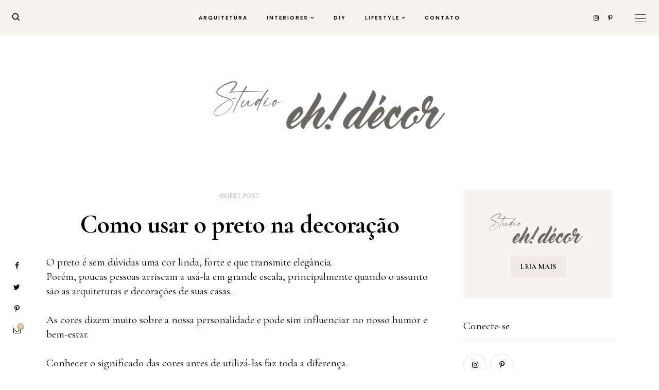

--- FILE ---
content_type: text/html; charset=UTF-8
request_url: https://www.ehdecor.com.br/2022/04/como-usar-preto-na-decoracao.html
body_size: 32577
content:
<!DOCTYPE html>
<html class='v2' dir='ltr' xmlns='http://www.w3.org/1999/xhtml' xmlns:b='http://www.google.com/2005/gml/b' xmlns:data='http://www.google.com/2005/gml/data' xmlns:expr='http://www.google.com/2005/gml/expr'>
<head>
<link href='https://www.blogger.com/static/v1/widgets/335934321-css_bundle_v2.css' rel='stylesheet' type='text/css'/>
<script src='https://ajax.googleapis.com/ajax/libs/jquery/1.12.2/jquery.min.js' type='text/javascript'></script>
<!-- GOOGLE FONTS -->
<link href='https://fonts.googleapis.com/css?family=Quicksand:500,700|Playfair+Display:900,900italic|Cormorant+Garamond:400,400i,700|Poppins:400,600' rel='stylesheet' type='text/css'/>
<!-- GOOGLE FONTS -->
<link href='https://maxcdn.bootstrapcdn.com/font-awesome/4.7.0/css/font-awesome.min.css' rel='stylesheet'/>
<meta content='IE=EmulateIE7' http-equiv='X-UA-Compatible'/>
<meta content='width=device-width,initial-scale=1.0' name='viewport'/>
<meta content='width=device-width,initial-scale=1.0,minimum-scale=1.0,maximum-scale=1.0' name='viewport'/>
<meta content='text/html; charset=UTF-8' http-equiv='Content-Type'/>
<meta content='blogger' name='generator'/>
<link href='https://www.ehdecor.com.br/favicon.ico' rel='icon' type='image/x-icon'/>
<link href='https://www.ehdecor.com.br/2022/04/como-usar-preto-na-decoracao.html' rel='canonical'/>
<link rel="alternate" type="application/atom+xml" title="Blog eh!DÉCOR - Atom" href="https://www.ehdecor.com.br/feeds/posts/default" />
<link rel="alternate" type="application/rss+xml" title="Blog eh!DÉCOR - RSS" href="https://www.ehdecor.com.br/feeds/posts/default?alt=rss" />
<link rel="service.post" type="application/atom+xml" title="Blog eh!DÉCOR - Atom" href="https://www.blogger.com/feeds/8630442900027745928/posts/default" />

<link rel="alternate" type="application/atom+xml" title="Blog eh!DÉCOR - Atom" href="https://www.ehdecor.com.br/feeds/6076152108853600653/comments/default" />
<!--Can't find substitution for tag [blog.ieCssRetrofitLinks]-->
<link href='https://blogger.googleusercontent.com/img/b/R29vZ2xl/AVvXsEiO6jD52RAH5OzfNQ3Z-V5lbP3ClHphiXFIVoa7lFpXL6pM13j5U5J5Imrbz4kLx-NN_3BJbN-tZERffeAh47hLLuR_I6rfOhqB07KYTnSPwB-Pg3myQ13nQeCooNEbtsfrEgq6kf5JZ24DeNOWp1GS7Mo6PboQLf5OPwpzWqxjT51fpeChbvjbdxzYKg/s16000/como-usar-preto-na-decoracao-ehdecor%20(1).jpg' rel='image_src'/>
<meta content='https://www.ehdecor.com.br/2022/04/como-usar-preto-na-decoracao.html' property='og:url'/>
<meta content='Como usar o preto na decoração' property='og:title'/>
<meta content='O preto é sem dúvidas uma cor linda, forte e que transmite elegância.  Porém, poucas pessoas arriscam a usá-la em grande escala, principalme...' property='og:description'/>
<meta content='https://blogger.googleusercontent.com/img/b/R29vZ2xl/AVvXsEiO6jD52RAH5OzfNQ3Z-V5lbP3ClHphiXFIVoa7lFpXL6pM13j5U5J5Imrbz4kLx-NN_3BJbN-tZERffeAh47hLLuR_I6rfOhqB07KYTnSPwB-Pg3myQ13nQeCooNEbtsfrEgq6kf5JZ24DeNOWp1GS7Mo6PboQLf5OPwpzWqxjT51fpeChbvjbdxzYKg/w1200-h630-p-k-no-nu/como-usar-preto-na-decoracao-ehdecor%20(1).jpg' property='og:image'/>
<title>
Como usar o preto na decoração - Blog eh!DÉCOR
</title>
<link href='https://cdnjs.cloudflare.com/ajax/libs/slick-carousel/1.6.0/slick.css' rel='stylesheet' type='text/css'/>
<link href='https://cdnjs.cloudflare.com/ajax/libs/slick-carousel/1.6.0/slick-theme.css' rel='stylesheet' type='text/css'/>
<script src='https://code.jquery.com/jquery-migrate-1.2.1.min.js' type='text/javascript'></script>
<script src='https://cdnjs.cloudflare.com/ajax/libs/slick-carousel/1.6.0/slick.min.js' type='text/javascript'></script>
<style id='page-skin-1' type='text/css'><!--
/*-----------------------------------------------
Name:     Sweet Fragrance
Designer: ThemeShine
URL:      https://www.themeshine.com
License:  Copyright 2021. All rights reserved.
* Any reproduction, copying or reselling of this template is not permitted. *
-----------------------------------------------*/
/* Variable definitions
=======================
<Group description="Widths" selector="body">
<Variable name="content.width" description="Content Width" type="length" default="0" min="0" max="1500px"/>
<Variable name="sidebar.width" description="Sidebar Width" type="length" default="0" min="0" max="500px"/>
</Group>
<Group description="Body" selector="body">
<Variable name="body.font" description="Text Font" type="font" default="normal normal 14px Arial, Tahoma, Helvetica, FreeSans, sans-serif"/>
<Variable name="body.color" description="Text Color" type="color" default="#000000"/>
<Variable name="body.bg" description="Blog Background" type="color" default="#ffffff"/>
</Group>
<Group description="Sidebar" selector="body">
<Variable name="sidebar.bg" description="Sidebar Background" type="color" default="#ffffff"/>
<Variable name="sidebar.border" description="Sidebar Border" type="color" default="#ffffff"/>
<Variable name="sidebar.border.size" description="Sidebar Border Size" type="length" default="0" min="0" max="20px"/>
<Variable name="sidebar.padding" description="Sidebar Padding" type="length" default="0" min="0" max="100px"/>
</Group>
<Group description="Links" selector="body">
<Variable name="link.color" description="Links Color" type="color" default="#000000"/>
<Variable name="link.color.hover" description="Links Color Hover" type="color" default="#cc9c6a"/>
<Variable name="post.link" description="Post Link Color" type="color" default="#222222"/>
<Variable name="post.link.hover" description="Post Link Color Hover" type="color" default="#cc9c6a"/>
</Group>
<Group description="Selection and Scrollbar" selector="body">
<Variable name="selection.color" description="Selection Color" type="color" default="#ffffff"/>
<Variable name="selection.bg" description="Selection Background" type="color" default="#000000"/>
<Variable name="scrollbar.bg" description="Scrollbar Background" type="color" default="#ffffff"/>
<Variable name="scrollbar.thumb" description="Scrollbar Thumb Color" type="color" default="#f2f2f2"/>
<Variable name="scrollbar.thumb.hover" description="Scrollbar Thumb Color Hover" type="color" default="#f2f2f2"/>
</Group>
<Group description="Widget Titles" selector="body">
<Variable name="widget.title.font" description="Widget Title Font" type="font" default="normal normal 12px Arial, Tahoma, Helvetica, FreeSans, sans-serif"/>
<Variable name="widget.title.color" description="Widget Title Color" type="color" default="#000000"/>
<Variable name="widget.title.border" description="Widget Title Border" type="color" default="#f0ebe6"/>
</Group>
<Group description="Blog Header" selector="header">
<Variable name="header.font" description="Header Font" type="font" default="normal normal 14px Arial, Tahoma, Helvetica, FreeSans, sans-serif"/>
<Variable name="description.font" description="Description Font" type="font" default="normal normal 14px Arial, Tahoma, Helvetica, FreeSans, sans-serif"/>
<Variable name="header.img.width" description="Header Image Width" type="length" default="0" min="0" max="2000px"/>
<Variable name="mobile.header.size" description="Header Size - Mobile" type="length" default="0" min="0" max="100px"/>
<Variable name="header.color" description="Header Color" type="color" default="#000000"/>
<Variable name="header.color.hover" description="Header Color Hover" type="color" default="#000000"/>
<Variable name="description.color" description="Description Color" type="color" default="#635f5c"/>
</Group>
<Group description="Menu" selector="menu">
<Variable name="menu.font" description="Menu Font" type="font" default="normal normal 12px Arial, Tahoma, Helvetica, FreeSans, sans-serif"/>
<Variable name="menu.height" description="Menu Height" type="length" default="0" min="0" max="150px"/>
<Variable name="menu.color" description="Menu Color" type="color" default="#000000"/>
<Variable name="menu.color.hover" description="Menu Color Hover" type="color" default="#ccb391"/>
<Variable name="menu.bg" description="Menu Background" type="color" default="#f8f5f1"/>
</Group>
<Group description="Sub Menu" selector="menu">
<Variable name="sub.menu.font" description="Submenu Font" type="font" default="normal normal 13px Arial, Tahoma, Helvetica, FreeSans, sans-serif"/>
<Variable name="sub.menu.color" description="Submenu Color" type="color" default="#4d4d4d"/>
<Variable name="sub.menu.color.hover" description="Submenu Color Hover" type="color" default="#ccb391"/>
<Variable name="sub.menu.bg" description="Submenu Background" type="color" default="#ffffff"/>
<Variable name="sub.menu.border" description="Submenu Border" type="color" default="#F0EBE6"/>
</Group>
<Group description="Menu Slide Boxes" selector="menu">
<Variable name="menu.widget.font" description="Input Font" type="font" default="normal normal 12px Arial, Tahoma, Helvetica, FreeSans, sans-serif"/>
<Variable name="menu.widget.bg" description="Box Background" type="color" default="#FBFAF9"/>
<Variable name="menu.widget.border" description="Input Border" type="color" default="#a19381"/>
<Variable name="menu.widget.color" description="Input Color" type="color" default="#000000"/>
</Group>
<Group description="Menu Social Icons" selector="primary-menu">
<Variable name="menu.social.size" description="Social Icons Size" type="length" default="0" min="0" max="150px"/>
<Variable name="menu.social" description="Social Icons Color" type="color" default="#000000"/>
<Variable name="menu.social.hover" description="Social Icons Color Hover" type="color" default="#000000"/>
</Group>
<Group description="Offcanvas Menu" selector=".bars-button">
<Variable name="mobile.font" description="Menu" type="font" default="normal normal 12px Arial, Tahoma, Helvetica, FreeSans, sans-serif"/>
<Variable name="mobile.submenu" description="Submenu" type="font" default="normal normal 12px Arial, Tahoma, Helvetica, FreeSans, sans-serif"/>
<Variable name="offcanvas.bg" description="Background" type="color" default="#FBFAF9"/>
<Variable name="mobile.color" description="Link Color" type="color" default="#000000"/>
<Variable name="mobile.sub.color" description="Submenu Color" type="color" default="#000000"/>
</Group>
<Group description="Slider - Home Page" selector="home-widgets">
<Variable name="slider.title.font" description="Slider Title Font" type="font" default="normal normal 12px Arial, Tahoma, Helvetica, FreeSans, sans-serif"/>
<Variable name="slider.label.font" description="Slider Label Font" type="font" default="normal normal 12px Arial, Tahoma, Helvetica, FreeSans, sans-serif"/>
<Variable name="slider.date.font" description="Slider Date Font" type="font" default="normal normal 12px Arial, Tahoma, Helvetica, FreeSans, sans-serif"/>
<Variable name="slider.snippet.font" description="Slider Snippet Font" type="font" default="normal normal 12px Arial, Tahoma, Helvetica, FreeSans, sans-serif"/>
<Variable name="slider.button.font" description="Slider Read More Font" type="font" default="normal normal 12px Arial, Tahoma, Helvetica, FreeSans, sans-serif"/>
<Variable name="slider.height" description="Slider Height" type="length" default="0" min="0" max="1000px"/>
<Variable name="slider.content.bg" description="Slider Content Background" type="color" default="rgba(248,245,241,0.95)"/>
<Variable name="slider.label.color" description="Slider Label Color" type="color" default="#635f5c"/>
<Variable name="slider.title.color" description="Slider Title Color" type="color" default="#000000"/>
<Variable name="slider.date.color" description="Slider Date Color" type="color" default="#635f5c"/>
<Variable name="slider.snippet.color" description="Slider Snippet Color" type="color" default="#000000"/>
<Variable name="slider.button.color" description="Slider Button Color" type="color" default="#ffffff"/>
<Variable name="slider.button.color.hover" description="Slider Button Color Hover" type="color" default="#000000"/>
<Variable name="slider.button.bg" description="Slider Button Background" type="color" default="#ccb391"/>
<Variable name="slider.button.bg.hover" description="Slider Button Background Hover" type="color" default="#efeae5"/>
</Group>
<Group description="Post Header" selector="post">
<Variable name="index.title.font" description="Index Post Title Font" type="font" default="normal normal 12px Arial, Tahoma, Helvetica, FreeSans, sans-serif"/>
<Variable name="single.title.font" description="Single Post Title Font" type="font" default="normal normal 12px Arial, Tahoma, Helvetica, FreeSans, sans-serif"/>
<Variable name="top.labels.font" description="Header Labels Font" type="font" default="normal normal 12px Arial, Tahoma, Helvetica, FreeSans, sans-serif"/>
<Variable name="post.meta.font" description="Post Meta Font" type="font" default="normal normal 12px Arial, Tahoma, Helvetica, FreeSans, sans-serif"/>
<Variable name="index.title.color" description="Index Post Title Color" type="color" default="#282828"/>
<Variable name="index.title.color.hover" description="Index Post Title Color Hover" type="color" default="#222222"/>
<Variable name="single.title.color" description="Single Post Title Color" type="color" default="#000000"/>
<Variable name="top.labels.color" description="Header Labels Color" type="color" default="#bbbbbb"/>
<Variable name="post.meta.color" description="Post Meta Color" type="color" default="#000000"/>
<Variable name="location.icon" description="Location Icon Color" type="color" default="#aaaaaa"/>
</Group>
<Group description="Search and Label Post Pages" selector="post">
<Variable name="label.title.font" description="Label Post Title Font" type="font" default="normal normal 12px Arial, Tahoma, Helvetica, FreeSans, sans-serif"/>
<Variable name="search.title.font" description="Search Post Title Font" type="font" default="normal normal 12px Arial, Tahoma, Helvetica, FreeSans, sans-serif"/>
<Variable name="label.title.color" description="Label Post Title Color" type="color" default="#000000"/>
<Variable name="search.title.color" description="Search Post Title Color" type="color" default="#000000"/>
<Variable name="search.post.border" description="Search Post Border" type="color" default="#eeeeee"/>
</Group>
<Group description="Blockquote" selector="post">
<Variable name="blockquote.font" description="Index Post Title Font" type="font" default="normal normal 12px Arial, Tahoma, Helvetica, FreeSans, sans-serif"/>
<Variable name="blockquote.color" description="Blockquote Color" type="color" default="#222222"/>
<Variable name="blockquote.padding" description="Blockquote Padding" type="length" default="0" min="0" max="60px"/>
<Variable name="blockquote.sign.color" description="Quote Symbols Color" type="color" default="#222222"/>
</Group>
<Group description="Single Post Share" selector="post">
<Variable name="post.share.size" description="Share Icons Size" type="length" default="0" min="0" max="20px"/>
<Variable name="post.share.color" description="Share Icons Color" type="color" default="#000000"/>
<Variable name="post.share.color.hover" description="Share Icons Color Hover" type="color" default="#ccb391"/>
<Variable name="share.email.color" description="Email Heart Icon Color" type="color" default="#ffffff"/>
<Variable name="share.email.bg" description="Email Heart Icon Background" type="color" default="#ccb391"/>
</Group>
<Group description="Read More Button" selector="post">
<Variable name="rm.font" description="Read More Font" type="font" default="normal normal 12px Arial, Tahoma, Helvetica, FreeSans, sans-serif"/>
<Variable name="rm.color" description="Button Color" type="color" default="#000000"/>
<Variable name="rm.color.hover" description="Button Color Hover" type="color" default="#ffffff"/>
<Variable name="rm.bg" description="Button Background" type="color" default="#efeae5"/>
<Variable name="rm.bg.hover" description="Button Background Hover" type="color" default="#ccb391"/>
</Group>
<Group description="Related and Comments Heading" selector="main">
<Variable name="sheading.h5.font" description="Heading Font" type="font" default="normal normal 12px Arial, Tahoma, Helvetica, FreeSans, sans-serif"/>
<Variable name="sheading.h5.color" description="Heading Color" type="color" default="#000000"/>
<Variable name="sheading.border" description="Border Color" type="color" default="#eeeeee"/>
</Group>
<Group description="Related Posts" selector="main">
<Variable name="related.title.font" description="Related Posts Title Font" type="font" default="normal normal 12px Arial, Tahoma, Helvetica, FreeSans, sans-serif"/>
<Variable name="related.title.color" description="Related Posts Title Color" type="color" default="#000000"/>
</Group>
<Group description="Post Comments" selector="main">
<Variable name="comment.message.font" description="Post Comment Font" type="font" default="normal normal 12px Arial, Tahoma, Helvetica, FreeSans, sans-serif"/>
<Variable name="comments.text.font" description="Comment Text Font" type="font" default="normal normal 12px Arial, Tahoma, Helvetica, FreeSans, sans-serif"/>
<Variable name="comments.name.font" description="Comment Author Font" type="font" default="normal normal 12px Arial, Tahoma, Helvetica, FreeSans, sans-serif"/>
<Variable name="comments.date.font" description="Comment Date Font" type="font" default="normal normal 12px Arial, Tahoma, Helvetica, FreeSans, sans-serif"/>
<Variable name="comments.btn.font" description="Comment Button Font" type="font" default="normal normal 12px Arial, Tahoma, Helvetica, FreeSans, sans-serif"/>
<Variable name="comment.message.color" description="Post Comment Color" type="color" default="#000000"/>
<Variable name="comments.bg" description="Comment Background" type="color" default="#fbfbfb"/>
<Variable name="comments.padding" description="Comment Padding" type="length" default="0" min="0" max="50px"/>
<Variable name="comments.text.color" description="Comment Text Color" type="color" default="#000000"/>
<Variable name="comments.name.color" description="Comment Header Color" type="color" default="#020202"/>
<Variable name="comments.date.color" description="Comment Date Color" type="color" default="#020202"/>
<Variable name="comments.btn.bg" description="Comment Button Background" type="color" default="#f0ebe6"/>
<Variable name="comments.btn.color" description="Comment Button Color" type="color" default="#000000"/>
<Variable name="comments.btn.bg.hover" description="Comment Button Background Hover" type="color" default="#ffffff"/>
<Variable name="comments.btn.color.hover" description="Comment Button Color Hover" type="color" default="#000000"/>
</Group>
<Group description="About Author Sidebar" selector="sidebar">
<Variable name="about.heading.font" description="Heading Font" type="font" default="normal normal 12px Arial, Tahoma, Helvetica, FreeSans, sans-serif"/>
<Variable name="about.caption.font" description="Caption Font" type="font" default="normal normal 12px Arial, Tahoma, Helvetica, FreeSans, sans-serif"/>
<Variable name="about.btn.font" description="Button Font" type="font" default="normal normal 12px Arial, Tahoma, Helvetica, FreeSans, sans-serif"/>
<Variable name="about.bg" description="Widget Background Color" type="color" default="#f8f5f1"/>
<Variable name="about.heading.color" description="Heading Color" type="color" default="#000000"/>
<Variable name="about.caption.color" description="Caption Color" type="color" default="#000000"/>
<Variable name="about.btn.bg" description="Button Background Color" type="color" default="#f0ebe6"/>
<Variable name="about.btn.color" description="Button Link Color" type="color" default="#000000"/>
<Variable name="about.btn.hover.bg" description="Button Hover Background Color" type="color" default="#ffffff"/>
<Variable name="about.btn.hover.color" description="Button Hover Link Color" type="color" default="#000000"/>
</Group>
<Group description="Social Icons - Sidebar" selector="sidebar">
<Variable name="sidebar.social.size" description="Social Icons Size" type="length" default="0" min="0" max="20px"/>
<Variable name="sidebar.social.border" description="Social Icons Border" type="color" default="#e8e4dd"/>
<Variable name="sidebar.social.color" description="Social Icons Color" type="color" default="#000000"/>
<Variable name="sidebar.social.color.hover" description="Social Icons Color Hover" type="color" default="#cc9c6a"/>
</Group>
<Group description="Mailchimp Subscribe Widget" selector="sidebar">
<Variable name="email.heading.font" description="Heading Font" type="font" default="normal normal 12px Arial, Tahoma, Helvetica, FreeSans, sans-serif"/>
<Variable name="email.field.font" description="Fields Font" type="font" default="normal normal 12px Arial, Tahoma, Helvetica, FreeSans, sans-serif"/>
<Variable name="email.submit.font" description="Button Font" type="font" default="normal normal 12px Arial, Tahoma, Helvetica, FreeSans, sans-serif"/>
<Variable name="email.bg" description="Widget Background" type="color" default="#f8f5f1"/>
<Variable name="email.heading.color" description="Heading Color" type="color" default="#000000"/>
<Variable name="email.height" description="Fields and Button Height" type="length" default="0" min="0" max="80px"/>
<Variable name="email.field.color" description="Fields Color" type="color" default="#000000"/>
<Variable name="email.field.color.focus" description="Fields Focus Color" type="color" default="#999999"/>
<Variable name="email.field.bg" description="Fields Background" type="color" default="#ffffff"/>
<Variable name="email.field.border" description="Fields Border" type="color" default="#dddddd"/>
<Variable name="email.field.border.size" description="Fields Border Size" type="length" default="0" min="0" max="10px"/>
<Variable name="email.field.border.focus" description="Fields Focus Border" type="color" default="#aaaaaa"/>
<Variable name="email.submit.color" description="Button Color" type="color" default="#000000"/>
<Variable name="email.submit.color.hover" description="Button Color Hover" type="color" default="#000000"/>
<Variable name="email.submit.bg" description="Button Background" type="color" default="#f0ebe6"/>
<Variable name="email.submit.bg.hover" description="Button Background Hover" type="color" default="#ffffff"/>
</Group>
<Group description="Small Featured Posts" selector="sidebar">
<Variable name="item.title.font" description="Post Title Font" type="font" default="normal normal 12px Arial, Tahoma, Helvetica, FreeSans, sans-serif"/>
<Variable name="item.cat.font" description="Post Label Font" type="font" default="normal normal 12px Arial, Tahoma, Helvetica, FreeSans, sans-serif"/>
<Variable name="item.date.font" description="Post Date Font" type="font" default="normal normal 12px Arial, Tahoma, Helvetica, FreeSans, sans-serif"/>
<Variable name="item.cat.color" description="Post Label Color" type="color" default="#bbbbbb"/>
<Variable name="item.title.color" description="Post Title Color" type="color" default="#000000"/>
<Variable name="item.date.color" description="Post Date Color" type="color" default="#000000"/>
</Group>
<Group description="Contact Form" selector="main">
<Variable name="contact.field.font" description="Contact Form Text Font" type="font" default="normal normal 12px Arial, Tahoma, Helvetica, FreeSans, sans-serif"/>
<Variable name="contact.send.font" description="Contact Form Button Font" type="font" default="normal normal 12px Arial, Tahoma, Helvetica, FreeSans, sans-serif"/>
<Variable name="contact.color" description="Contact Form Text Color" type="color" default="#000000"/>
<Variable name="contact.border" description="Contact Form Fields Border" type="color" default="#dddddd"/>
<Variable name="contact.background" description="Contact Form Fields Background" type="color" default="#ffffff"/>
<Variable name="contact.send.color" description="Contact Form Send Color" type="color" default="#000000"/>
<Variable name="contact.send.background" description="Contact Form Send Background" type="color" default="#f0ebe6"/>
</Group>
<Group description="Blog Pager" selector="body">
<Variable name="blog.pager.font" description="Button Font" type="font" default="normal normal 12px Arial, Tahoma, Helvetica, FreeSans, sans-serif"/>
<Variable name="blog.pager.bg" description="Button Background" type="color" default="#f0ebe6"/>
<Variable name="blog.pager.color" description="Button Text Color" type="color" default="#000000"/>
<Variable name="blog.pager.bg.hover" description="Button Background Hover" type="color" default="#ccb391"/>
<Variable name="blog.pager.color.hover" description="Button Text Hover" type="color" default="#ffffff"/>
</Group>
<Group description="Footer" selector="body">
<Variable name="footer.heading.font" description="Footer Heading Font" type="font" default="normal normal 12px Arial, Tahoma, Helvetica, FreeSans, sans-serif"/>
<Variable name="footer.bar.font" description="Copyright Font" type="font" default="normal normal 12px Arial, Tahoma, Helvetica, FreeSans, sans-serif"/>
<Variable name="footer.bg" description="Footer Background" type="color" default="#F0EBE6"/>
<Variable name="footer.color" description="Footer Text Color" type="color" default="#000000"/>
<Variable name="footer.link.color" description="Footer Link Color" type="color" default="#000000"/>
<Variable name="footer.bar.bg" description="Copyright Footer Background" type="color" default="#ffffff"/>
<Variable name="footer.bar.color" description="Copyright Text Color" type="color" default="#000000"/>
<Variable name="footer.bar.link" description="Copyright Link Color" type="color" default="#4d4d4d"/>
<Variable name="footer.bar.link.hover" description="Copyright Link Color Hover" type="color" default="#bbbbbb"/>
</Group>
*/
html, body, div, span, applet, object, iframe, h1, h2, h3, h4, h5, h6, p, blockquote, pre, a, abbr, acronym, address, big, cite, code, del, dfn, em, img, ins, kbd, q, s, samp, small, strike, strong, sub, sup, tt, var, b, u, i, center, dl, dt, dd, ol, ul, li, fieldset, form, label, legend, table, caption, tbody, tfoot, thead, tr, th, td, article, aside, canvas, details, embed, figure, figcaption, footer, header, hgroup, menu, nav, output, ruby, section, summary, time, mark, audio, video, .section, .widget{margin:0;padding:0; border:0;vertical-align:baseline;}
table{border-collapse:collapse;border-spacing:0;}input,textarea{outline:0;-webkit-appearance:none;-webkit-border-radius:0;}.section,.widget{padding:0;margin:0;}.PageList LI A{font-weight:inherit}.cookie-choices-info{background-color:rgba(0,0,0,0.9)!important;bottom:0!important;top:auto!important}.cookie-choices-info .cookie-choices-text{color:#fff!important;font-size:12px!important;letter-spacing:.03em;line-height:1.6em!important}.cookie-choices-info .cookie-choices-button{color:#fff!important;display:inline-block;font-size:10px!important;letter-spacing:.1em;padding:6px 8px!important}.site-navigation h2,.blog-feeds,.post-feeds,.item-snippet,#Attribution1,#Navbar1,.widget-item-control{display:none!important;}.font-icon a:before, .search-ico:before{display:inline-block;font-family:FontAwesome;line-height:1;text-align:center}.font-icon a[href*="amazon"]:before{content:"\f270";}.font-icon a[href*="mailto:"]:before,.font-icon a[href*="mail"]:before{content:"\f0e0";}.font-icon a[href*="feed"]:before,.font-icon a[href*="rss"]:before{content:"\f09e";}.font-icon a[href*="behance"]:before {content:"\f1b4";}.font-icon a[href*="bloglovin"]:before{content:"\f08a";}.font-icon a[href*="delicious"]:before{content:"\f1a5";}.font-icon a[href*="deviantart"]:before{content:"\f1bd";}.font-icon a[href*="digg"]:before{content:"\f1a6";}.font-icon a[href*="dribbble"]:before{content:"\f17d";}.font-icon a[href*="etsy"]:before{content:"\f2d7";}.font-icon a[href*="facebook"]:before{content:"\f09a";}.font-icon a[href*="flickr"]:before{content:"\f16e";}.font-icon a[href*="foursquare"]:before{content:"\f180";}.font-icon a[href*="github"]:before{content:"\f09b";}.font-icon a[href*="plus.google"]:before{content:"\f2b3";}.font-icon a[href*="imdb"]:before{content:"\f2d8";}.font-icon a[href*="instagram"]:before{content:"\f16d";}.font-icon a[href*="linkedin"]:before{content:"\f0e1";}.font-icon a[href*="pinterest"]:before{content:"\f231";}.font-icon a[href*="reddit"]:before{content:"\f281";}.font-icon a[href*="skype"]:before{content:"\f17e";}.font-icon a[href*="snapchat"]:before{content:"\f2ac";}.font-icon a[href*="soundcloud"]:before{content:"\f1be";}.font-icon a[href*="spotify"]:before{content:"\f1bc";}.font-icon a[href*="stumbleupon"]:before{content:"\f1a4";}.font-icon a[href*="tumblr"]:before{content:"\f173";}.font-icon a[href*="twitter"]:before{content:"\f099";}.font-icon a[href*="vimeo"]:before{content:"\f27d";}.font-icon a[href*="vine"]:before{content:"\f1ca";}.font-icon a[href*="vk.com"]:before{content:"\f189";}.font-icon a[href*="weibo"]:before{content:"\f18a";}.font-icon a[href*="xing"]:before{content:"\f168";}.font-icon a[href*="yahoo"]:before{content:"\f19e";}.font-icon a[href*="youtube"]:before{content:"\f16a";}.font-icon a[href*="angel.co"]:before{content:"\f209";}.font-icon a[href*="yelp"]:before{content:"\f1e9";}.font-icon a[href*="last.fm"]:before{content:"\f202";}.font-icon a[href*="slideshare"]:before{content:"\f1e7";}.font-icon a[href*="steamcommunity"]:before{content:"\f1b6";}.font-icon a[href*="twitch.tv"]:before{content:"\f1e8";}.search-ico:before,.search-ico[href*="#search"]:before{content:"\f002";}.font-icon a[href*="medium.com"]:before{content:"\f23a";}.font-icon a[href*="paypal"]:before{content:"\f1ed";}.font-icon a[href*="whatsapp"]:before{content:"\f232";}.font-icon a[href*="wordpress"]:before{content:"\f19a";}.font-icon a[href*="quora"]:before{content:"\f2c4";}.font-icon a[href*="scribd"]:before{content:"\f28a";}body{color:#000000;background-color:#ffffff;font:normal normal 21px 'Cormorant Garamond', serif;line-height:1.37;-webkit-font-smoothing:antialiased;-moz-osx-font-smoothing:grayscale}html{-webkit-box-sizing:border-box;-moz-box-sizing:border-box;box-sizing:border-box}*{-webkit-box-sizing:border-box;-moz-box-sizing:border-box;box-sizing:border-box}img{height:auto;max-width:100%;vertical-align:middle}.post-body,.widget-content,.post-excerpt{line-height:1.37;position:relative}a{color:#000000;text-decoration:none;-webkit-transition:color .2s ease;-moz-transition:color .2s ease;-ms-transition:color .2s ease;-o-transition:color .2s ease;transition:color .2s ease}a:hover{color:#cc9c6a}.post-body a{color:#222222}.post-body a:hover{color:#cc9c6a}.post-body a[style="margin-left: 1em; margin-right: 1em;"],.post-body img[style="margin-left: 1em; margin-right: 1em;"]{margin-left:auto!important;margin-right:auto!important}.widget .post-body ul,.widget .post-body ol{padding:0;margin:0 0 0 1.2em;line-height:1.35em}::-moz-selection{color:#ffffff;background:#000000}::selection{color:#ffffff;background:#000000}::-webkit-scrollbar{width:10px}::-webkit-scrollbar-track{background:#ffffff}::-webkit-scrollbar-thumb,::-webkit-scrollbar-thumb:window-inactive{background:#f2f2f2}::-webkit-scrollbar-thumb:hover{background:#f2f2f2}.post-body h1,.post-body h2,.post-body h3,.post-body h4,.post-body h5,.post-body h6{font-family:'Cormorant Garamond', serif;font-weight:700;margin:10px 0}.post-body h1,.post-body h2{letter-spacing:-1px}.post-body h1{font-size:54px;line-height:62px}.post-body h2{font-size:46px;line-height:48px}.post-body h3{font-size:44px;line-height:48px}.post-body h4{font-size:20px;line-height:30px}.post-body h5{font-size:18px;line-height:20px}.post-body h6{font-size:16px;line-height:22px}@-webkit-keyframes menu_sticky{0%{margin-top:-60px}100%{margin-top:0}}@keyframes menu_sticky{0%{margin-top:-60px}100%{margin-top:0}}.table{display:table;height:100%;width:100%}.cell{display:table-cell;height:100%;vertical-align:middle;width:100%}#header-inner[style],.bg-image{-webkit-background-size:cover!important;-moz-background-size:cover!important;-ms-background-size:cover!important;-o-background-size:cover!important;background-size:cover!important;background-repeat:no-repeat!important;background-position:center!important;height:100%;width:100%}#Image100 .bg-image,.sidebar-wrap .font-icon a,.post-share a.share-email::before{-webkit-border-radius:50%;-moz-border-radius:50%;border-radius:50%}#blog-pager{margin:0 0 50px!important}.blog-pager a{background-color:#f0ebe6;color:#000000;display:inline-block;font:normal 700 14px 'Cormorant Garamond', serif;height:46px;line-height:1.4;padding:12px 20px;text-transform:uppercase}.blog-pager a:hover{background-color:#ccb391;color:#ffffff}#blog-pager-older-link,#blog-pager span:only-child{float:none}#blog-pager-newer-link + #blog-pager-older-link{float:right}.CSS_LIGHTBOX_BG_MASK{background-color:#fff!important;opacity:0.95!important}.CSS_LIGHTBOX_FILMSTRIP{background-color:#eee!important}.CSS_LIGHTBOX_INDEX_INFO{color:#000!important}.CSS_LIGHTBOX_FILMSTRIP_CONTROLS_FRAME{border-color:#ccc!important}.CSS_LIGHTBOX_FILMSTRIP_THUMBNAIL{background-color:#fff!important}.CSS_LIGHTBOX_BTN_CLOSE_POS{background:none!important;right:30px!important}.CSS_LIGHTBOX_BTN_CLOSE_POS::before{content:"\00d7";color:#000 !important;font:40px 'Playfair Display',serif}.clear{clear:both;display:block;height:0;overflow:hidden;visibility:hidden;width:0}.no-results{padding:30px 0 70px;text-align:center}.no-results h1{color:#efa48d}.no-results h1{margin-bottom:20px}.no-results a{text-decoration:underline}.site-content{width:1100px;margin:0 auto}.main-wrap{width:calc(1100px - 290px - 60px);margin:0;padding:0}.sidebar-wrap{width:290px;margin:0 0 60px;padding:0}@media screen and (max-width: 1160px){.site-content{width:90%}.selected-posts{width:90%}}body.right-sidebar .main-wrap{float:left}body.right-sidebar .sidebar-wrap{float:right}@media screen and (max-width: 810px){body.right-sidebar .main-wrap{width:100%;float:none}body.right-sidebar .sidebar-wrap{width:290px;float:none;margin:0 auto 40px}}@media screen and (min-width: 811px) and (max-width: 1160px){.site-content{width:90%}body.right-sidebar .main-wrap{width:65%}body.right-sidebar .sidebar-wrap{width:30%}}body.left-sidebar .main-wrap{float:right}body.left-sidebar .sidebar-wrap{float:left}@media screen and (max-width: 810px){body.left-sidebar .main-wrap{width:100%;float:none}body.left-sidebar .sidebar-wrap{width:290px;float:none;margin:0 auto 40px}}@media screen and (min-width: 811px) and (max-width: 1160px){.site-content{width:90%}body.left-sidebar .main-wrap{width:65%}body.left-sidebar .sidebar-wrap{width:30%}}body.no-sidebar .main-wrap{width:1100px;padding:0;margin:0}body.no-sidebar .sidebar-wrap{width:0;display:none!important}@media screen and (max-width: 810px){.site-content{width:90%}body.no-sidebar .main-wrap{width:100%}body.no-sidebar .sidebar-wrap{width:0}}@media screen and (min-width: 811px) and (max-width: 1160px){.site-content{width:90%}body.no-sidebar .main-wrap{width:100%}body.no-sidebar .sidebar-wrap{width:0}}.sidebar-wrap{background-color:rgba(0, 0, 0, 0);border:0px solid rgba(0, 0, 0, 0);padding:0px}.sidebar-wrap .widget{margin:0 0 30px!important}.sidebar-wrap .widget:last-child{margin:0!important}@media screen and (max-width: 350px){.sidebar-wrap{width:100%!important;float:none}}.site-footer{background-color:#F0EBE6;color:#000000;text-align:center}.site-footer a{color:#000000}.site-footer .widget{padding:30px 0}.site-footer h2{font:normal 700 24px 'Cormorant Garamond', serif;line-height:1.2;margin-bottom:20px}.site-footer .HTML:last-child{padding-bottom:0}.site-footer .HTML:last-child .widget-content{line-height:0}@media only screen and (max-width: 991px){.site-footer{margin-top:60px}}.site-footer .PageList LI{display:inline-block;float:none;margin:0}.sidebar-wrap h2,.selected-posts h2{color:#000000;font:normal normal 21px 'Cormorant Garamond', serif;line-height:1.2;margin:0 0 25px}.sidebar-wrap h2,.selected-posts h2{border-bottom:4px double #f0ebe6;padding:12px 0}h5.section-heading{color:#000000;font:normal 700 16px 'Cormorant Garamond', serif;line-height:1.1;margin:0 0 30px;text-align:center}h5.section-heading span{display:block;margin:0;overflow:hidden}h5.section-heading span::before,h5.section-heading span::after{border-top:1px solid #eeeeee;content:"";display:inline-block;height:.1em;margin-bottom:.15em;position:relative;vertical-align:middle;width:50%}h5.section-heading span::before{right:1.5em;margin-left:-50%}h5.section-heading span::after{left:1.5em;margin-right:-50%}.small-footer{background-color:#ffffff;color:#000000;font:normal normal 12px 'Cormorant Garamond', serif;line-height:1.37;padding:20px}.small-footer-inner{margin:0 auto;max-width:1100px}.small-footer a{color:#4d4d4d}.small-footer a:hover{color:#bbbbbb}.small-footer .footer-col1{float:left}.small-footer .footer-col2{float:right}@media screen and (max-width: 500px){.small-footer{text-align:center}.small-footer .footer-col1,.small-footer .footer-col2{display:inline-block;vertical-align:middle;float:none}}.site-header{margin:80px 0;text-align:center}#header-inner a{display:inline-block!important}.site-header img{max-width:500px;height:auto;display:block;margin:0 auto}@media screen and (max-width: 560px){.site-header img{max-width:90%}}.Header .title{color:#000000;font:normal 700 70px 'Cormorant Garamond', serif;line-height:70px}.Header .title a{color:#000000}.Header .title a:hover{color:#000000}.Header .description{color:#635f5c;font:normal normal 11px 'Poppins', sans-serif;letter-spacing:8px;line-height:1;margin:0;padding:0;text-transform:uppercase}@media screen and (max-width: 800px){.Header .title{font-size:25px}}.site-navigation{background-color:#f8f5f1;height:70px;text-align:center}.slide-menu{position:fixed;top:0;left:0;-webkit-animation:menu_sticky 0.5s;animation:menu_sticky 0.5s;animation-timing-function:ease;-webkit-animation-timing-function: cubic-bezier(0.48,0,0.12,1);animation-timing-function:cubic-bezier(0.48,0,0.12,1);z-index:9;width:100%}#menu-wrap{padding:0 26px;position:relative;visibility:hidden}.site-navigation .widget{display:inline-block;height:70px;line-height:70px;vertical-align:middle}.site-navigation ul{padding:0;list-style:none}.site-navigation li,.site-footer .PageList li{display:inline-block;padding:0 16px;position:relative}.site-navigation a{-webkit-transition:all .15s ease-in-out;-moz-transition:all .15s ease-in-out;-ms-transition:all .15s ease-in-out;-o-transition:all .15s ease-in-out;transition:all .15s ease-in-out}.site-navigation li.parent > a,.site-footer .PageList a{color:#000000;display:inline-block;font:normal 600 10px 'Poppins', sans-serif;letter-spacing:2px;line-height:70px;position:relative;text-transform:uppercase}.site-navigation li.parent > a:hover,.site-footer .PageList a:hover{color:#ccb391}.site-navigation li.parent > a::before,.site-footer .PageList ul li a::before{background-color:#CCB391;bottom:0;content:'';display:block;height:2px;width:0;position:absolute;right:0;-webkit-transition:width .2s ease;-moz-transition:width .2s ease;-ms-transition:width .2s ease;-o-transition:width .2s ease;transition:width .2s ease}.site-navigation li.parent:hover > a::before,.site-footer .PageList ul li:hover > a::before{left:0;width:100%}.site-navigation .social{position:absolute;right:90px;top:0}.site-navigation .font-icon{font-size:12px;line-height:70px}.site-navigation .font-icon a{color:#000000;margin:0 0 0 15px}.site-navigation .font-icon a:hover{color:#000000}.site-navigation .font-icon a:first-child{margin-left:0}.site-navigation .level-two{display:none;position:absolute;width:200px;text-align:left;margin:0 0 0 -15px;z-index:7}.site-navigation .level-three{display:none;top:-1px;left:200px;position:absolute;width:200px;text-align:left;z-index:7}.site-navigation .level-two,.site-navigation .level-three{background-color:#ffffff;border-top:1px solid #F0EBE6;-webkit-box-shadow:0 15px 30px -15px rgba(0,0,0,0.2);-moz-box-shadow:0 15px 30px -15px rgba(0,0,0,0.2);box-shadow:0 15px 30px -15px rgba(0,0,0,0.2)}.site-navigation li.parent:hover .level-two,.site-navigation .child-item.dropdown:hover .level-three{display:block}.site-navigation .level-two li,.site-navigation .level-three li{display:block;margin:0;line-height:normal}.site-navigation .level-two li a,.site-navigation .level-three li a{border-bottom:1px solid #F0EBE6;color:#4d4d4d;display:block;font:normal normal 17px 'Cormorant Garamond', serif;padding:14px 22px}.site-navigation .level-two li a:hover,.site-navigation .level-three li a:hover{color:#ccb391}.menu-toggle{appearance:none;box-shadow:none;border-radius:none;border:none;cursor:pointer;height:70px;line-height:70px;margin:0;overflow:hidden;padding:0;position:absolute;right:26px;text-indent:-9999px;top:0;width:20px;font-size:0;-webkit-transition:background 0.3s;-moz-transition:background 0.3s;-ms-transition:background 0.3s;-o-transition:background 0.3s;transition:background 0.3s}.menu-toggle:focus{outline:none}.menu-toggle span{background-color:#000000;display:block;height:1px;left:0;position:absolute;right:0;top:auto}.menu-toggle span::before,.menu-toggle span::after{content:"";display:block;height:1px;left:0;position:absolute;width:100%}.menu-toggle span::before,.menu-toggle span::after{background:#000000}.menu-toggle span::before{top:-7px}.menu-toggle span::after{bottom:-7px}.menu-toggle{background:transparent}.menu-toggle span{-webkit-transition:background 0s 0.3s;-moz-transition:background 0s 0.3s;-ms-transition:background 0s 0.3s;-o-transition:background 0s 0.3s;transition:background 0s 0.3s}.menu-toggle span::before,.menu-toggle span::after{transition-duration:0.3s,0.3s;transition-delay:0.3s,0s}.menu-toggle span::before{transition-property:top,transform}.menu-toggle span::after{transition-property:bottom,transform}.menu-toggle.open{background:transparent}.menu-toggle.open span{background:transparent}.menu-toggle.open span::before{top:0;-webkit-transform:rotate(45deg);-moz-transform:rotate(45deg);-ms-transform:rotate(45deg);-o-transform:rotate(45deg);transform:rotate(45deg)}.menu-toggle.open span::after{bottom:0;-webkit-transform:rotate(-45deg);-moz-transform:rotate(-45deg);-ms-transform:rotate(-45deg);-o-transform:rotate(-45deg);transform:rotate(-45deg)}.menu-toggle.open span::before,.menu-toggle.open span::after{transition-delay:0s, 0.3s}.site-navigation .fa.fa-angle-down,.site-navigation .level-three a:after{display:none}.site-navigation li.child-item.dropdown a:after{content:"\f105";font-family:"FontAwesome"!important;font-weight:900;margin:0;float:right;line-height:1.35;font-style:normal}.site-navigation li > a:after{content:'\f107';font-family:"FontAwesome"!important;font-weight:900;margin:0 0 0 4px;line-height:0;font-style:normal}.site-navigation li > a:only-child:after{content:'';margin:0;display:none}.menu-search{line-height:70px;position:absolute;left:11px;top:0}.menu-search span{cursor:pointer;display:inline-block;width:40px}.search-trigger svg{stroke:#000000;stroke-width:1.4;width:16px}.show-box{background-color:#FBFAF9;display:none;padding:68px 40px 68px 76px;position:absolute;left:15px;max-width:600px;top:100%;z-index:999;width:50%}.show-box form{position:relative}.show-box input{-webkit-appearance:none;-moz-appearance:none;-ms-appearance:none;-o-appearance:none;appearance:none;background-color:#FBFAF9;border-radius:0;border:medium none;border-bottom:1px solid #a19381;display:block;font:italic normal 16px 'Cormorant Garamond', serif;line-height:1;padding:18px 0;padding-right:48px;width:100%}.show-box input::-moz-placeholder{color:#000;height:inherit;opacity:1;vertical-align:middle}.show-box button{-webkit-appearance:button;cursor:pointer;border:0;background-color:transparent;padding:0;position:absolute;right:0;top:50%;-webkit-transform:translateY(-50%);-moz-transform:translateY(-50%);-ms-transform:translateY(-50%);-o-transform:translateY(-50%);transform: translateY(-50%)}.show-box button svg{height:13px;width:22px}.offcanvas-menu{background-color:#FBFAF9;background-image:url('https://blogger.googleusercontent.com/img/b/R29vZ2xl/AVvXsEi1YuKj6bbMpqnkEJuS8E5mTfoQOyKmnL45gCN0pZmB-S8k8U_fmS5INK1tCwNAC-ucFbBxZeRlAP5xwijJoJYPZ04zwNs8ZFqPrR4kxnyEsBdKecVuSVkuNp75lNvNxoWh8-NlyQqYleTL/s306/site-bg.png');height:100%;left:0;overflow-x:hidden;position:fixed;top:0;visibility:hidden;width:420px;z-index:999;-webkit-transform: translate3d(-100%,0,0);transform:translate3d(-100%,0,0);-webkit-transition:all .6s cubic-bezier(.77,0,.175,1);-moz-transition:all .6s cubic-bezier(.77,0,.175,1);-ms-transition:all .6s cubic-bezier(.77,0,.175,1);-o-transition:all .6s cubic-bezier(.77,0,.175,1);transition:all .6s cubic-bezier(.77,0,.175,1)}.offcanvas-menu.open{visibility:visible;-webkit-transition:-webkit-transform 0.9s;transition:transform 0.5s;-webkit-transform:translate3d(0,0,0);transform:translate3d(0,0,0)}.offcanvas-inner{padding:100px 40px;position:relative}.offcanvas-menu .menu-toggle{right:40px;top:50px}.mobile-menu ul{list-style:none;padding:12px 0 0}.mobile-menu li{display:block;padding:12px 15px!important;position:relative;letter-spacing:-1px}.mobile-menu .level-two,.mobile-menu .level-three{display:none}.mobile-menu .menu-links > ul > li > a{color:#000000;display:block;font:normal normal 30px 'Cormorant Garamond', serif;line-height:1.33;position:relative}.mobile-menu li.child-item{padding-left:24px!important}.mobile-menu .dropdown li a{color:#000000;font:normal normal 30px 'Cormorant Garamond', serif;line-height:1.33}.mobile-menu .fa-angle-down{color:#000000;cursor:pointer;display:block;font-size:30px;height:64px;line-height:64px;position:absolute;right:0;text-align:center;top:0;width:64px;z-index:5}@media only screen and (max-width: 1112px){.site-navigation li{padding:0 5px}.site-navigation .font-icon a{margin:0 0 0 10px}}@media only screen and (max-width: 991px){.site-navigation .menu{display:none}.site-navigation .social{left:65px;right:auto}.show-box{top:70px}}@media only screen and (max-width: 767px){.offcanvas-menu{width:100%}.show-box{max-width:100%;padding-left:48px;width:calc(100% - 30px)}.site-footer .mc-field-group{margin:15px 0}}@media only screen and (max-width: 480px){.offcanvas-inner{padding:60px 22px 22px}.mobile-menu .menu-links > ul > li > a,.mobile-menu .dropdown li a{font-size:18px!important;line-height:20px!important}.mobile-menu .fa-angle-down{font-size:14px;height:52px;line-height:52px;width:52px}.offcanvas-menu .menu-toggle{right:35px;top:10px}}.post-header{margin:0 0 30px}.post-header.single{margin-left:auto;margin-right:auto;max-width:682px;text-align:center}.post-title{color:#282828;font:normal 700 38px 'Cormorant Garamond', serif;letter-spacing:-1px;line-height:1.2;margin:10px 0}.post-title a{color:inherit}.post-title a:hover{color:#222222}h1.post-title{font:normal 700 50px 'Cormorant Garamond', serif;color:#000000;margin:15px 0}@media only screen and (max-width: 767px){h1.post-title{font-size:calc(2rem + 2.75vmin);letter-spacing:0}h3.post-title{font-size:calc(1.2rem + 2.75vmin);letter-spacing:0}}.top-labels{color:#bbbbbb;font:normal normal 12px 'Poppins', sans-serif;letter-spacing:0.5px;padding:3px 4px 1px 4px;text-transform:uppercase}.top-labels a{color:inherit}.entry-meta{color:#000000;font:normal normal 9px 'Poppins', sans-serif;letter-spacing:1.5px;text-transform:uppercase}.post-location i{color:#aaaaaa}.post-header .post-location{margin:0 0 15px}.entry-meta span:nth-child(2n)::before,.top-labels a::before{background-color:#bbb;content:'';display:inline-block;height:2px;margin:0 2px;position:relative;top:-2px;width:2px}.top-labels a::before{margin:0 5px}.top-labels a:first-child::before{content:none}blockquote{color:#222222;font:italic 600 25px 'Cormorant Garamond', serif;line-height:1.3;margin:20px 0;padding:30px;position:relative}blockquote::before,blockquote::after{color:#222222;font-size:80px;font-style:normal;line-height:0;position:absolute}blockquote::before{content:"\201C";left:-3px;text-align:left;top:20px}blockquote::after{bottom:-10px;content:"\201D";right:-3px;text-align:right}.post-share{font-size:14px;margin-top:30px;padding-top:20px}.post-share ul{list-style:none;padding:0}.post-share ul li{display:inline-block;padding:0}.post-share a{color:#000000;margin:0 8px}.post-share a:hover{color:#ccb391}.share-box{height:100%;left:-90px;position:absolute;top:0;width:65px}.left-sidebar .share-box{left:auto;right:-90px}.sticky.fixed,.sticky.fixed-top{position:fixed}.sticky.fixed-top{top:70px}.share-box .post-share,.share-box .post-share ul{margin:0!important;padding:0!important}.share-box .post-share ul li{display:block;margin:0}.share-box .post-share ul li a{display:inline-block;height:42px;line-height:42px;margin:0;text-align:center;width:65px}.post-share a.share-email{position:relative}.post-share a.share-email::before{content:"\f08a";background-color:#ccb391;color:#ffffff;font-family:FontAwesome;font-size:9px;font-weight:900;line-height:1;padding:3px;position:absolute;right:-8px;top:-7px}.share-box .post-share a.share-email::before{font-size:8px;right:18px;top:6px}.post-body .signature{text-align:center}.post-body .signature img{margin:40px 0 0}.pcontent-wrap{text-align:center}.post-excerpt{margin:35px 20px}.large-post .post-excerpt{margin:20px 0}.post-excerpt p::before{color:#f1f1f1;content:attr(data-first-letter);display:block;font-size:10.27778em;font-weight:bold;height:1em;left:-0.30818em;line-height:1;overflow:hidden;position:absolute;top:-0.30818em;z-index:-1;width:.9em}.read-more{margin:16px 0 0}.read-more a{background-color:#efeae5;color:#000000;display:inline-block;font:normal 700 14px 'Cormorant Garamond', serif;line-height:1.85;padding:8px 24px;text-transform:uppercase}.read-more a:hover{background-color:#ccb391;color:#ffffff}.read-more em,.slide-button em{font-style:italic;text-transform:lowercase}@media screen and (min-width: 992px){.blog-post{padding-left:70px;padding-right:70px}.pcontent-wrap{float:left}.post-outer:nth-child(2n) .post-thumb,.post-outer:nth-child(2n+1) .pcontent-wrap{float:right}.post-thumb img,.large-post .second-thumb img,.large-post .second-thumb:nth-child(1){display:none!important}.large-post .first-thumb .bg-image,.large-post .second-thumb .bg-image{padding-bottom:50%;background-position:50% 50%!important;display:block!important}.post-thumb .bg-image{background-position:50% 50%!important;padding-bottom:140%}.post-bottom{display:table;margin:0 auto;position:relative;top:-50px;width:93%}.post-thumb{float:left;width:41.66666667%}.pcontent-wrap{width:58.33333333%}.post-content{display:block;height:100%;position:absolute;width:50%}.post-outer:nth-child(2n+1) .post-content{right:0}.post-outer:nth-child(2n) .post-content{right:50%}.post-inner{display:table;height:100%;width:100%}.post--inner{display:table-cell;height:100%;vertical-align:middle;width:100%}.post-padding{padding:0 40px}.post-outer .large-post .post-thumb{background-color:#ffffff;display:table-cell;float:none;padding:25px 25px 0;vertical-align:top;width:38%}.post-outer .large-post .pcontent-wrap{display:table-cell;float:none;padding:100px 80px 0;vertical-align:top;width:62%}.post-outer .large-post .post-content{position:relative;right:initial;text-align:center;width:auto}.large-post .post-inner,.large-post .post--inner{display:initial;height:auto;width:auto}.blog-post.large-post,.large-post .post-padding{padding:0}}@media screen and (max-width: 991px){.post-thumb .bg-image{display:none}.pcontent-wrap{margin:15px 0 0}}.post_info{background-color:#ffffff;left:5%;margin-top:-30px;padding:32px;position:relative;text-align:center;width:90%}.search-posts .post-outer{margin-bottom:0}.search-posts .post-outer .post{border-bottom:1px solid #eeeeee;margin-bottom:30px;padding-bottom:30px}.search-posts .post-outer:last-child .post{border-bottom:none;margin-bottom:0;padding-bottom:0}.post_info .post-title{color:#000000;font:normal 700 22px 'Cormorant Garamond', serif;letter-spacing:-1px;line-height:1.1;margin:15px 0}.post_info .post-header,.search-info .post-header{margin-bottom:15px}.search-info .entry-meta{margin:19px 0px 12px}.post_info .post-excerpt,.search-info .post-excerpt{margin:10px 0}.search-info .post-title{color:#000000;font:normal 700 32px 'Cormorant Garamond', serif;letter-spacing:-1px;line-height:1.1;margin:15px 0}.related-wrap{margin:40px 0 0;text-align:center}.related-posts{margin:0 -15px}.related-post{float:left;margin:0 15px;width:calc(33.33% - 30px)}.related-post .bg-image{padding-bottom:80%}.related-content{background-color:#ffffff;left:5%;margin-top:-30px;padding:32px;position:relative;width:90%}.related-title{color:#000000;font:normal 700 16px 'Cormorant Garamond', serif;line-height:1.37;margin:10px 0}@media screen and (max-width: 991px){.related-post{width:calc(50% - 30px)}.related-post:last-child{display:none}}@media screen and (max-width: 480px){.related-posts{margin:0}.related-post{float:none;margin:0 0 20px;width:100%}.related-post:last-child{display:block}}#comment-post-message{color:#000000;font:normal normal 30px 'Cormorant Garamond', serif;line-height:1.1;margin:0 0 10px;text-align:center}.comm-text{margin-bottom:30px;text-align:center}.comments{margin:0 0 50px}.comments h5.section-heading{margin-top:30px}.comments .comments-content{margin:0 auto 16px}.comments .comment-block{background-color:#fbfbfb;margin-bottom:1.5em;padding:30px}.comments .comment:first-child .comment-block{margin-top:0!important}.comments .comment-block::after{clear:both;content:"";display:table}.comments .comments-content .inline-thread{padding:0!important;position:relative}.comment-footer{margin-left:0}.comments .comments-content .inline-thread .comment:first-child .comment-block{margin-top:10px!important}.comment-thread ol{margin-left:0}.comments .comments-content .comment-content{color:#000000;font:normal normal 14px 'Cormorant Garamond', serif;line-height:1.9em;margin:0;text-align:left;clear:both}.comment-header{padding-left:65px}.comments .comments-content .icon.blog-author{display:none}.comments .comments-content .user{color:#020202;font:normal 700 21px 'Cormorant Garamond', serif;line-height:1.05}.comment-actions.secondary-text,.comments .thread-count,.comments .continue{margin-left:0}.comments .datetime.secondary-text{color:#020202;display:block;font:normal normal 12px 'Cormorant Garamond', serif;line-height:2.1;margin:0}.comments .comments-content .user,.comments .datetime.secondary-text{color:inherit}.comments .comment-block{margin-left:0}.comments .avatar-image-container{border:6px solid #ffffff;left:30px;max-height:55px;position:absolute;top:calc(30px + 15px);width:55px;z-index:1}.comments .avatar-image-container img{height:45px;max-width:45px}.comments .comments-content .comment-header{margin:15px 0}.comment-actions.secondary-text{display:inline-block;float:right;padding:0}.comments .comment .comment-actions.secondary-text a{background-color:#f0ebe6;color:#000000;display:inline-block;font:normal normal 14px 'Cormorant Garamond', serif;letter-spacing:0.1em;line-height:1.87;padding:3px 16px;text-transform:uppercase}.comments .comment .comment-actions.secondary-text a:hover{background-color:#ffffff;color:#000000;text-decoration:none}.comment-actions .comment-reply{margin-top:20px}.comments .comment .comment-actions.secondary-text .item-control{margin-left:2px}#comments .comment{padding:0;position:relative}#comments .loadmore{margin-top:0}.thread-toggle{display:none!important}.comments .continue a{display:block;font:normal normal 14px 'Cormorant Garamond', serif;letter-spacing:0.1em;padding:0;text-transform:uppercase}.comments .comment-replybox-thread{margin-top:0}@media only screen and (max-width: 767px){.comments .comment-block{margin-bottom:15px}}#Image100,#Image101{background-color:#f8f5f1;padding:40px;text-align:center}#Image100 h3{color:#000000;font:normal 700 23px 'Cormorant Garamond', serif;line-height:1;margin-top:35px}#Image100 .profile-thumbnail{padding-bottom:100%}#Image100 .caption{color:#000000;font:normal normal 19px 'Cormorant Garamond', serif;line-height:1.37;margin:10px auto 0}#Image100 + #Image101{margin-top:-70px!important;padding-top:15px}.about-btn{background-color:#f0ebe6;color:#000000;display:inline-block;font:normal 700 14px 'Cormorant Garamond', serif;line-height:1.27;margin:10px 0 0;padding:12px 20px}.about-btn:hover{background-color:#ffffff;color:#000000}.sidebar-wrap .font-icon{font-size:14px}.sidebar-wrap .font-icon a{border:1px solid #e8e4dd;color:#000000;display:inline-block;height:45px;line-height:43px;margin:0 4px 4px 0;text-align:center;width:45px}.sidebar-wrap .font-icon a:last-child{margin-right:0}.sidebar-wrap .font-icon a:hover{color:#cc9c6a}#HTML222{background-color:#f8f5f1}.sidebar #HTML222{padding:25px}.site-footer #HTML222{padding:80px 0}#HTML222 h2{border:none;color:#000000;font:normal 700 24px 'Cormorant Garamond', serif;padding:0;text-align:center}.site-footer #HTML222 h2,.site-footer #HTML222 .widget-content{margin:0 auto;max-width:720px;padding:0 32px}.site-footer #HTML222 h2{margin-bottom:20px}.mc-field-group{margin:15px 0}.mc-field-group input{border:1px solid #dddddd;background-color:#ffffff;color:#000000;font:normal normal 12px 'Cormorant Garamond', serif;height:46px;padding:14px 20px;-webkit-transition:all .4s ease;-moz-transition:all .4s ease;-ms-transition:all .4s ease;-o-transition:all .4s ease;transition:all .4s ease;width:100%}.mc-field-group input:focus{border-color:#aaaaaa;color:#999999}.mc-field-group input:-webkit-autofill{-webkit-box-shadow:inset 0 0 0px 9999px #ffffff;-webkit-text-fill-color:inherit}.mc-field-group input::-webkit-input-placeholder{color:#000000;opacity:1}.mc-field-group input::-moz-placeholder{color:#000000;opacity:1}.mc-field-group input:-moz-placeholder{color:#000000;opacity:1}#mc-embedded-subscribe{background-color:#f0ebe6;border:none;color:#000000;cursor:pointer;font:normal 700 14px 'Cormorant Garamond', serif;height:46px;padding:14px 20px;text-transform:uppercase;-webkit-transition:all 0.5s ease;-moz-transition:all 0.5s ease;-ms-transition:all 0.5s ease;-o-transition:all 0.5s ease;transition:all 0.5s ease;width:100%}#mc-embedded-subscribe:hover{background-color:#ffffff;color:#000000}.PopularPosts ul,ul.custom-posts{list-style:none;margin-bottom:0!important;padding:0}.sidebar-wrap .PopularPosts .widget-content ul li{padding:0;visibility:hidden}.sidebar-wrap .PopularPosts .widget-content ul.slick-initialized li{visibility:visible}li.custom-post{margin:0 0 30px;padding:0}li.custom-post:last-child{margin-bottom:0}li.custom-post{display:table;position:relative;width:100%}.site-footer #HTML214{background-color:#ffffff;padding:0 0 40px;text-align:left}.selected-posts{margin:0 auto;max-width:1100px;overflow:hidden}.widget-inner{margin-left:-32px;margin-right:-32px}.selected-posts li.custom-post{padding-left:32px;padding-right:32px}.selected-posts .cthumb{width:160px}.selected-posts .list-content{width:calc(100% - 160px)}@media only screen and (min-width: 768px){.selected-posts li.custom-post{float:left;width:50%}.site-footer #mc-embedded-subscribe-form{display:-webkit-box;display:-ms-flexbox;display:flex;-webkit-box-pack:center;-ms-flex-pack:center;justify-content:center}.site-footer .mc-field-group {-webkit-box-flex:1;-ms-flex:1;flex:1;margin:0 5px 0 0;max-width:280px}.site-footer .mc-field-group,.site-footer .mailchimp-button{display:inline-block;vertical-align:middle}}@media only screen and (min-width: 992px){.selected-posts li.custom-post{width:33.33333333%}}@media only screen and (max-width: 480px){.widget-inner{margin-left:-18px;margin-right:-18px}.selected-posts li.custom-post{padding-left:18px;padding-right:18px}}.cthumb,.list-content{display:table-cell;vertical-align:middle}.cthumb{padding-right:20px;width:110px}.cpost-thumb{padding-bottom:100%}.list-content{width:calc(100% - 110px)}.sidebar-wrap .PopularPosts .item-thumbnail{float:none;margin:0;width:100%}.PopularPosts img{padding:0;width:100%}.PopularPosts .bg-image{padding-bottom:140%}.post-cat{color:#bbbbbb;font:normal normal 12px 'Poppins', sans-serif;letter-spacing:0.5px;padding:3px 4px 1px 0;text-transform:uppercase}.sidebar-wrap .PopularPosts .item-title{background-color:#ffffff;left:5%;margin-top:-30px!important;padding:32px;position:relative;text-align:center;width:90%}.PopularPosts .item-title,.cpost-title{color:#000000;font:normal 700 16px 'Cormorant Garamond', serif;line-height:1.37}.cpost-title{margin-bottom:10px;padding-top:6px}.PopularPosts .item-title a,.cpost-title a,.post-cat a{color:inherit}.sidebar-wrap .PopularPosts .slick-nav{bottom:auto;display:block!important;top:41%;-webkit-transform:translate(0,-50%);-moz-transform:translate(0,-50%);-ms-transform:translate(0,-50%);-o-transform:translate(0,-50%);transform:translate(0,-50%)}.sidebar-wrap .PopularPosts ul:hover .slick-nav{opacity:1}.sidebar-wrap .PopularPosts .slick-prev{left:25px}.sidebar-wrap .PopularPosts .slick-next{right:25px}.sidebar-wrap .PopularPosts ul:hover .slick-prev{left:40px}.sidebar-wrap .PopularPosts ul:hover .slick-next{right:40px}.sidebar-wrap .PopularPosts ul.slick-dots{left:auto;margin-left:auto;margin-right:auto;padding:0;position:relative;right:auto;text-align:center}.sidebar-wrap .PopularPosts .slick-dots li{display:inline-block;padding:0!important}.cpost-date{color:#000000;font:normal normal 9px 'Poppins', sans-serif;letter-spacing:1.5px;line-height:1.9;text-transform:uppercase}.contact-form-widget{color:#000000;font:normal normal 19px 'Cormorant Garamond', serif;margin:0 auto;padding:0;max-width:100%;width:100%}@media only screen and (min-width: 992px){.contact-form-fields{margin-left:-10px;margin-right:-10px}.contact-form-fields::after{content:"";clear:both;display:table}.contact-form-field{float:left;padding-left:10px;padding-right:10px;width:50%}}.contact-form-name,.contact-form-email{height:46px}.contact-form-email-message{height:130px}.contact-form-name,.contact-form-email,.contact-form-email-message{border:1px solid #dddddd;box-shadow:none!important;background:#ffffff;color:#000000;font:normal normal 19px 'Cormorant Garamond', serif;margin:10px auto 25px;max-width:100%;padding:14px 20px}.contact-form-name:focus,.contact-form-email:focus,.contact-form-email-message:focus{border:1px solid #dddddd!important}.contact-form-name:hover,.contact-form-email:hover,.contact-form-email-message:hover{border:1px solid #dddddd}.contact-form-button-submit{border:0;background:#f0ebe6;color:#000000!important;font:normal 700 14px 'Cormorant Garamond', serif;height:auto;line-height:normal;cursor:pointer!important;padding:14px 20px;text-align:center;text-transform:uppercase}.contact-form-button-submit:hover{background:#f0ebe6;border:0;box-shadow:none!important}.home-widgets h2,.home-widgets h4{border-bottom:none;color:#000;font:16px/22px 'Cormorant Garamond', serif;margin:0 auto 30px;padding:0;text-align:center}.home-widgets h4 span{display:inline-block;position:relative}.home-widgets h4 span::before,.home-widgets h4 span::after{content:"";border-bottom:1px solid #ddd;height:5px;position:absolute;top:6px;width:30px}.home-widgets h4 span::before{margin-right:15px;right:100%}.home-widgets h4 span::after{left:100%;margin-left:15px}.home-widgets{overflow:hidden}.home-widgets .widget,.home-widgets .widget:last-child{padding:0 0 40px!important}.home-widgets img{max-width:100%;height:auto;display:inline-block!important;margin:0 auto}.wrap-slider{background-image:url('https://blogger.googleusercontent.com/img/b/R29vZ2xl/AVvXsEi1YuKj6bbMpqnkEJuS8E5mTfoQOyKmnL45gCN0pZmB-S8k8U_fmS5INK1tCwNAC-ucFbBxZeRlAP5xwijJoJYPZ04zwNs8ZFqPrR4kxnyEsBdKecVuSVkuNp75lNvNxoWh8-NlyQqYleTL/s306/site-bg.png');background-color:#ffffff;background-repeat:repeat;background-position:left top}ul.slide-posts{list-style:none;padding:40px 32px}.home-widgets ul.slide-posts{margin:0 auto;max-width:1520px}li.slide-post{position:relative;padding:0!important;visibility:hidden}.slick-initialized li.slide-post{visibility:visible}.slide-thumb{width:100%;height:600px;background-size:cover!important;background-position:50% 50%!important}.slide-content{background-color:rgba(248,245,241,0.95);display:block;height:100%;left:0;padding:38px;position:absolute;text-align:center;top:0;width:30%}.slide-label{color:#635f5c;font:normal normal 12px 'Poppins', sans-serif;letter-spacing:0.5px;text-transform:uppercase}.slide-title{color:#000000;font:normal 700 36px 'Cormorant Garamond', serif;letter-spacing:-1px;line-height:1.1;margin:14px 0 10px;padding-left:10px;padding-right:10px}.slide-date{color:#635f5c;font:normal normal 9px 'Poppins', sans-serif;letter-spacing:1.5px;line-height:1.9;margin:0 0 10px;text-transform:uppercase}.slide-snippet{color:#000000;font:normal normal 19px 'Cormorant Garamond', serif;line-height:1.37;margin:35px 0 0;padding-left:10px;padding-right:10px}.slide-button{margin-top:35px}.slide-button a{background-color:#ccb391;color:#ffffff;display:inline-block;font:normal 700 14px 'Cormorant Garamond', serif;letter-spacing:1.5px;padding:8px 24px;text-transform:uppercase;-webkit-transition:all 0.5s ease;-moz-transition:all 0.5s ease;-ms-transition:all 0.5s ease;-o-transition:all 0.5s ease;transition:all 0.5s ease}.slide-button a:hover{background-color:#efeae5;color:#000000}.slide-title a,.slide-label a{color:inherit}.slick-dots{bottom:auto;right:70px;top:50%;width:auto;-webkit-transform:perspective(1px) translateY(-50%);-moz-transform:perspective(1px) translateY(-50%);-ms-transform:perspective(1px) translateY(-50%);-o-transform:perspective(1px) translateY(-50%);transform:perspective(1px) translateY(-50%)}ul.slick-dots{padding:0}.slick-dots li{display:block;margin:0}.slick-dots li button:before{color:#e9e9e9;font-size:10px!important;opacity:1}.slick-dots li button:hover:before,.slick-dots li.slick-active button::before{color:#ccb391}.slick-nav{background-color:rgba(255,255,255,0.9)!important;bottom:70px;color:#222!important;font-size:23px;height:40px;left:auto;line-height:43px;opacity:0;text-align:center;top:auto;-webkit-transition:all .3s ease-in-out;-moz-transition:all .3s ease-in-out;-ms-transition:all .3s ease-in-out;transition:all .3s ease-in-out;-webkit-transform:none;-moz-transform:none;-ms-transform:none;-o-transform:none;transform:none;-webkit-backface-visibility:hidden;width:40px;z-index:8}ul.slide-posts:hover .slick-nav{opacity:1}.slick-prev{right:130px}ul.slide-posts:hover .slick-prev{right:115px}.slick-next{right:55px}ul.slide-posts:hover .slick-next{right:70px}.slick-prev::before,.slick-next::before{content:none}@media only screen and (max-width: 991px){ul.slide-posts{padding-left:16px;padding-right:16px}.slide-thumb{height:300px}.slide-content{position:relative;width:100%}.slide-title{font-size:calc(1rem + 2.15vmin);line-height:1}ul.slick-dots{padding-top:20px;position:relative;right:auto;-webkit-transform:unset;-moz-transform:unset;-ms-transform:unset;-o-transform:unset;transform:unset}.slick-dots li{display:inline-block}.slick-prev{right:115px}ul.slide-posts:hover .slick-prev{right:100px}.slick-next{right:40px}ul.slide-posts:hover .slick-next{right:55px}}@media only screen and (max-width: 767px){.slide-thumb{height:220px}.slide-content{padding:22px}}@media only screen and (max-width: 480px){.slick-nav{display:none!important}}.top-scroll{background-color:#fff;bottom:60px;color:#000;font-size:22px;height:50px;line-height:50px;position:fixed;right:20px;text-align:center;width:40px;z-index:99;-webkit-transition:1s;-moz-transition:1s;-ms-transition:1s;-o-transition:1s;transition:1s}.top-scroll:hover{background-color:#ccb391;color:#fff}

--></style>
<style>#HTML214{display:none}</style>
<style id='template-skin-1' type='text/css'><!--
body#layout{background:#f9f9f9!important;border:0!important;}
body#layout div.section{background:none!important;border:0!important;}
body#layout .section h4{font-size:13px!important;text-transform:uppercase;letter-spacing:1px;}
body#layout #Navbar1,body#layout #Attribution1,body#layout #ContactForm2{display:none!important;}
body#layout .main-wrap{width:70%;padding:0;margin:0;}
body#layout .sidebar-wrap{width:30%;padding:0;margin:0;}
body.left-sidebar#layout .main-wrap{float:right;}
body.left-sidebar#layout .sidebar-wrap{float:left;}
body.right-sidebar#layout .main-wrap{float:left;}
body.right-sidebar#layout .sidebar-wrap{float:right;}
body.no-sidebar#layout .main-wrap{width:100%;}
body.no-sidebar#layout .sidebar-wrap{width:0;display:none;}
--></style>
<script>//<![CDATA[
var _0x791d=["\x41\x20\x33\x47\x28\x65\x2C\x74\x29\x7B\x44\x20\x73\x3D\x28\x65\x3D\x7A\x2E\x33\x61\x28\x65\x29\x29\x2E\x32\x4D\x28\x22\x32\x63\x22\x29\x2C\x72\x3D\x65\x2E\x32\x4D\x28\x22\x31\x6B\x22\x29\x2C\x6C\x3D\x22\x22\x3B\x31\x38\x28\x31\x3D\x3D\x72\x2E\x78\x29\x6C\x3D\x27\x3C\x6A\x20\x71\x3D\x22\x32\x78\x2D\x31\x68\x22\x3E\x3C\x61\x20\x45\x3D\x22\x27\x2B\x74\x2B\x27\x22\x3E\x3C\x6A\x20\x71\x3D\x22\x31\x62\x2D\x31\x36\x22\x20\x59\x3D\x22\x31\x37\x3A\x20\x4F\x28\x26\x47\x3B\x27\x2B\x72\x5B\x30\x5D\x2E\x4D\x2E\x79\x28\x2F\x73\x5C\x42\x5C\x64\x7B\x33\x2C\x34\x7D\x2F\x2C\x22\x48\x22\x29\x2E\x79\x28\x2F\x3D\x73\x5B\x30\x2D\x39\x5D\x2B\x2F\x67\x2C\x22\x3D\x48\x22\x29\x2E\x79\x28\x2F\x77\x5B\x30\x2D\x39\x5D\x2B\x5C\x2D\x5C\x68\x5B\x30\x2D\x39\x5D\x2B\x2F\x67\x2C\x22\x48\x22\x29\x2B\x27\x26\x47\x3B\x29\x22\x3E\x3C\x2F\x6A\x3E\x3C\x2F\x61\x3E\x3C\x2F\x6A\x3E\x27\x3B\x31\x76\x20\x31\x38\x28\x32\x3D\x3D\x72\x2E\x78\x29\x4A\x28\x6C\x3D\x22\x22\x2C\x73\x3D\x30\x3B\x73\x3C\x72\x2E\x78\x3B\x73\x2B\x2B\x29\x6C\x3D\x6C\x2B\x27\x3C\x6A\x20\x71\x3D\x22\x31\x41\x2D\x31\x68\x22\x3E\x3C\x61\x20\x45\x3D\x22\x27\x2B\x74\x2B\x27\x22\x3E\x3C\x6A\x20\x71\x3D\x22\x31\x62\x2D\x31\x36\x22\x20\x59\x3D\x22\x31\x37\x3A\x20\x4F\x28\x26\x47\x3B\x27\x2B\x72\x5B\x73\x5D\x2E\x4D\x2E\x79\x28\x2F\x73\x5C\x42\x5C\x64\x7B\x33\x2C\x34\x7D\x2F\x2C\x22\x48\x22\x29\x2E\x79\x28\x2F\x3D\x73\x5B\x30\x2D\x39\x5D\x2B\x2F\x67\x2C\x22\x3D\x48\x22\x29\x2E\x79\x28\x2F\x77\x5B\x30\x2D\x39\x5D\x2B\x5C\x2D\x5C\x68\x5B\x30\x2D\x39\x5D\x2B\x2F\x67\x2C\x22\x48\x22\x29\x2B\x27\x26\x47\x3B\x29\x22\x3E\x3C\x2F\x6A\x3E\x3C\x2F\x61\x3E\x3C\x2F\x6A\x3E\x27\x3B\x31\x76\x20\x31\x38\x28\x32\x3D\x3D\x72\x2E\x78\x29\x6C\x3D\x27\x3C\x6A\x20\x71\x3D\x22\x31\x41\x2D\x31\x68\x22\x3E\x3C\x61\x20\x45\x3D\x22\x27\x2B\x74\x2B\x27\x22\x3E\x3C\x6A\x20\x71\x3D\x22\x31\x62\x2D\x31\x36\x22\x20\x59\x3D\x22\x31\x37\x3A\x20\x4F\x28\x26\x47\x3B\x27\x2B\x72\x5B\x30\x5D\x2E\x4D\x2E\x79\x28\x2F\x73\x5C\x42\x5C\x64\x7B\x33\x2C\x34\x7D\x2F\x2C\x22\x48\x22\x29\x2E\x79\x28\x2F\x3D\x73\x5B\x30\x2D\x39\x5D\x2B\x2F\x67\x2C\x22\x3D\x48\x22\x29\x2E\x79\x28\x2F\x77\x5B\x30\x2D\x39\x5D\x2B\x5C\x2D\x5C\x68\x5B\x30\x2D\x39\x5D\x2B\x2F\x67\x2C\x22\x48\x22\x29\x2B\x27\x26\x47\x3B\x29\x22\x3E\x3C\x2F\x6A\x3E\x3C\x2F\x61\x3E\x3C\x2F\x6A\x3E\x3C\x6A\x20\x71\x3D\x22\x31\x41\x2D\x31\x68\x22\x3E\x3C\x61\x20\x45\x3D\x22\x27\x2B\x74\x2B\x27\x22\x3E\x3C\x6A\x20\x71\x3D\x22\x31\x62\x2D\x31\x36\x22\x20\x59\x3D\x22\x31\x37\x3A\x20\x4F\x28\x26\x47\x3B\x27\x2B\x72\x5B\x31\x5D\x2E\x4D\x2E\x79\x28\x2F\x73\x5C\x42\x5C\x64\x7B\x33\x2C\x34\x7D\x2F\x2C\x22\x48\x22\x29\x2E\x79\x28\x2F\x3D\x73\x5B\x30\x2D\x39\x5D\x2B\x2F\x67\x2C\x22\x3D\x48\x22\x29\x2E\x79\x28\x2F\x77\x5B\x30\x2D\x39\x5D\x2B\x5C\x2D\x5C\x68\x5B\x30\x2D\x39\x5D\x2B\x2F\x67\x2C\x22\x48\x22\x29\x2B\x27\x26\x47\x3B\x29\x22\x3E\x3C\x2F\x6A\x3E\x3C\x2F\x61\x3E\x3C\x2F\x6A\x3E\x27\x3B\x31\x76\x20\x31\x38\x28\x32\x3C\x3D\x72\x2E\x78\x29\x4A\x28\x6C\x3D\x22\x22\x2C\x73\x3D\x30\x3B\x73\x3C\x32\x3B\x73\x2B\x2B\x29\x6C\x3D\x6C\x2B\x27\x3C\x6A\x20\x71\x3D\x22\x31\x41\x2D\x31\x68\x22\x3E\x3C\x61\x20\x45\x3D\x22\x27\x2B\x74\x2B\x27\x22\x3E\x3C\x6A\x20\x71\x3D\x22\x31\x62\x2D\x31\x36\x22\x20\x59\x3D\x22\x31\x37\x3A\x20\x4F\x28\x26\x47\x3B\x27\x2B\x72\x5B\x73\x5D\x2E\x4D\x2E\x79\x28\x2F\x73\x5C\x42\x5C\x64\x7B\x33\x2C\x34\x7D\x2F\x2C\x22\x48\x22\x29\x2E\x79\x28\x2F\x3D\x73\x5B\x30\x2D\x39\x5D\x2B\x2F\x67\x2C\x22\x3D\x48\x22\x29\x2E\x79\x28\x2F\x77\x5B\x30\x2D\x39\x5D\x2B\x5C\x2D\x5C\x68\x5B\x30\x2D\x39\x5D\x2B\x2F\x67\x2C\x22\x48\x22\x29\x2B\x27\x26\x47\x3B\x29\x22\x3E\x3C\x2F\x6A\x3E\x3C\x2F\x61\x3E\x3C\x2F\x6A\x3E\x27\x3B\x31\x76\x20\x30\x3D\x3D\x72\x2E\x78\x26\x26\x28\x6C\x3D\x31\x3C\x3D\x73\x2E\x78\x3F\x27\x3C\x32\x63\x20\x32\x53\x3D\x22\x33\x31\x25\x22\x20\x31\x4B\x3D\x22\x33\x67\x22\x20\x33\x66\x3D\x22\x49\x22\x20\x4D\x3D\x22\x27\x2B\x28\x73\x3D\x73\x5B\x30\x5D\x2E\x4D\x29\x2B\x27\x22\x20\x33\x63\x3D\x22\x49\x22\x3E\x3C\x2F\x32\x63\x3E\x27\x3A\x22\x22\x29\x3B\x74\x3D\x6C\x2B\x27\x3C\x6A\x20\x59\x3D\x22\x33\x65\x3A\x20\x33\x64\x3B\x22\x3E\x3C\x2F\x6A\x3E\x27\x2C\x65\x2E\x33\x69\x3D\x74\x7D\x41\x20\x33\x75\x28\x65\x29\x7B\x44\x20\x74\x3D\x65\x2E\x31\x39\x2E\x33\x44\x24\x33\x43\x2E\x24\x74\x2C\x72\x3D\x56\x20\x57\x3B\x7A\x2E\x43\x28\x27\x3C\x6A\x20\x71\x3D\x22\x32\x66\x2D\x33\x42\x22\x3E\x3C\x31\x77\x20\x71\x3D\x22\x54\x2D\x31\x71\x22\x3E\x27\x29\x3B\x4A\x28\x44\x20\x6C\x3D\x30\x3B\x6C\x3C\x74\x3B\x2B\x2B\x6C\x29\x72\x5B\x6C\x5D\x3D\x6C\x3B\x4A\x28\x31\x3D\x3D\x33\x7A\x26\x26\x72\x2E\x33\x79\x28\x41\x28\x29\x7B\x31\x65\x2E\x35\x2D\x31\x54\x2E\x32\x75\x28\x29\x7D\x29\x2C\x31\x4A\x3E\x74\x26\x26\x28\x31\x4A\x3D\x74\x29\x2C\x6C\x3D\x30\x3B\x6C\x3C\x31\x4A\x3B\x2B\x2B\x6C\x29\x7B\x4A\x28\x44\x20\x69\x2C\x6E\x3D\x65\x2E\x31\x39\x2E\x31\x67\x5B\x72\x5B\x6C\x5D\x5D\x2C\x6F\x3D\x6E\x2E\x31\x66\x2E\x24\x74\x2C\x75\x3D\x30\x3B\x75\x3C\x6E\x2E\x4B\x2E\x78\x3B\x75\x2B\x2B\x29\x31\x38\x28\x22\x32\x36\x22\x3D\x3D\x6E\x2E\x4B\x5B\x75\x5D\x2E\x31\x48\x29\x7B\x31\x47\x3D\x6E\x2E\x4B\x5B\x75\x5D\x2E\x45\x3B\x32\x61\x7D\x22\x31\x35\x22\x31\x44\x20\x6E\x26\x26\x28\x76\x3D\x6E\x2E\x31\x35\x2E\x24\x74\x29\x2C\x73\x3D\x76\x3B\x31\x4F\x7B\x69\x3D\x6E\x2E\x31\x52\x24\x31\x6A\x2E\x4F\x2E\x79\x28\x2F\x73\x5B\x30\x2D\x39\x5D\x2B\x5C\x2D\x63\x2F\x67\x2C\x22\x32\x67\x2D\x32\x65\x2D\x70\x2D\x6B\x2D\x49\x2D\x58\x22\x29\x2E\x79\x28\x2F\x73\x5B\x30\x2D\x39\x5D\x2B\x5C\x2D\x5C\x77\x5B\x30\x2D\x39\x5D\x2B\x5C\x2D\x5C\x68\x5B\x30\x2D\x39\x5D\x2B\x5C\x2D\x63\x2F\x67\x2C\x22\x32\x67\x2D\x32\x65\x2D\x70\x2D\x6B\x2D\x49\x2D\x58\x22\x29\x2E\x79\x28\x22\x32\x32\x22\x2C\x22\x32\x69\x22\x29\x7D\x32\x31\x28\x65\x29\x7B\x61\x3D\x73\x2E\x5A\x28\x22\x3C\x31\x6B\x22\x29\x2C\x62\x3D\x73\x2E\x5A\x28\x27\x4D\x3D\x22\x27\x2C\x61\x29\x2C\x63\x3D\x73\x2E\x5A\x28\x27\x22\x27\x2C\x62\x2B\x35\x29\x2C\x64\x3D\x73\x2E\x32\x38\x28\x62\x2B\x35\x2C\x63\x2D\x62\x2D\x35\x29\x2C\x69\x3D\x2D\x31\x21\x3D\x61\x26\x26\x2D\x31\x21\x3D\x62\x26\x26\x2D\x31\x21\x3D\x63\x26\x26\x22\x22\x21\x3D\x64\x3F\x64\x3A\x22\x31\x73\x3A\x2F\x2F\x33\x2E\x32\x39\x2E\x32\x35\x2E\x31\x70\x2F\x2D\x32\x33\x2F\x31\x59\x2F\x31\x58\x2F\x31\x57\x2D\x31\x56\x2F\x32\x67\x2D\x32\x65\x2D\x70\x2D\x6B\x2D\x49\x2D\x58\x2F\x49\x2D\x31\x6A\x2E\x31\x51\x22\x7D\x44\x20\x68\x3D\x6E\x2E\x32\x56\x2E\x24\x74\x2C\x70\x3D\x68\x2E\x31\x33\x28\x30\x2C\x34\x29\x2C\x67\x3D\x68\x2E\x31\x33\x28\x35\x2C\x37\x29\x2C\x6D\x3D\x68\x2E\x31\x33\x28\x38\x2C\x31\x30\x29\x2C\x66\x3D\x56\x20\x57\x3B\x66\x5B\x31\x5D\x3D\x22\x32\x58\x22\x2C\x66\x5B\x32\x5D\x3D\x22\x33\x35\x22\x2C\x66\x5B\x33\x5D\x3D\x22\x32\x59\x22\x2C\x66\x5B\x34\x5D\x3D\x22\x32\x6A\x22\x2C\x66\x5B\x35\x5D\x3D\x22\x32\x6C\x22\x2C\x66\x5B\x36\x5D\x3D\x22\x32\x6F\x22\x2C\x66\x5B\x37\x5D\x3D\x22\x32\x70\x22\x2C\x66\x5B\x38\x5D\x3D\x22\x32\x71\x22\x2C\x66\x5B\x39\x5D\x3D\x22\x32\x72\x22\x2C\x66\x5B\x31\x30\x5D\x3D\x22\x32\x73\x22\x2C\x66\x5B\x31\x31\x5D\x3D\x22\x32\x7A\x22\x2C\x66\x5B\x31\x32\x5D\x3D\x22\x32\x43\x22\x3B\x44\x20\x76\x2C\x77\x3D\x33\x78\x2C\x68\x3D\x22\x31\x6C\x22\x31\x44\x20\x6E\x3F\x27\x3C\x61\x20\x45\x3D\x22\x2F\x31\x6E\x2F\x31\x50\x2F\x27\x2B\x6E\x2E\x31\x6C\x5B\x30\x5D\x2E\x31\x7A\x2B\x27\x3F\x32\x4B\x2D\x32\x50\x3D\x34\x22\x3E\x27\x2B\x6E\x2E\x31\x6C\x5B\x30\x5D\x2E\x31\x7A\x2B\x22\x3C\x2F\x61\x3E\x22\x3A\x22\x32\x57\x22\x3B\x7A\x2E\x43\x28\x27\x3C\x31\x42\x20\x71\x3D\x22\x54\x2D\x31\x4C\x22\x3E\x3C\x61\x20\x45\x3D\x22\x27\x2B\x31\x47\x2B\x27\x22\x3E\x3C\x6A\x20\x71\x3D\x22\x54\x2D\x31\x68\x22\x20\x59\x3D\x22\x31\x37\x3A\x4F\x28\x26\x47\x3B\x27\x2B\x69\x2B\x27\x26\x47\x3B\x29\x22\x3E\x3C\x2F\x6A\x3E\x3C\x2F\x61\x3E\x27\x29\x2C\x31\x3D\x3D\x33\x68\x26\x26\x28\x7A\x2E\x43\x28\x27\x3C\x6A\x20\x71\x3D\x22\x54\x2D\x31\x35\x22\x3E\x3C\x6A\x20\x71\x3D\x22\x33\x77\x22\x3E\x3C\x6A\x20\x71\x3D\x22\x33\x76\x22\x3E\x27\x29\x2C\x31\x3D\x3D\x32\x76\x26\x26\x7A\x2E\x43\x28\x27\x3C\x6A\x20\x71\x3D\x22\x54\x2D\x31\x50\x22\x3E\x27\x2B\x68\x2B\x22\x20\x3C\x2F\x6A\x3E\x22\x29\x2C\x7A\x2E\x43\x28\x27\x3C\x6A\x20\x71\x3D\x22\x54\x2D\x31\x66\x22\x20\x33\x74\x3D\x22\x33\x6A\x22\x3E\x3C\x61\x20\x45\x3D\x22\x27\x2B\x31\x47\x2B\x27\x22\x3E\x27\x2B\x6F\x2B\x22\x3C\x2F\x61\x3E\x3C\x2F\x6A\x3E\x22\x29\x2C\x31\x3D\x3D\x32\x74\x26\x26\x7A\x2E\x43\x28\x27\x3C\x6A\x20\x71\x3D\x22\x54\x2D\x33\x38\x22\x3E\x27\x2B\x66\x5B\x32\x49\x28\x67\x2C\x31\x30\x29\x5D\x2B\x22\x20\x22\x2B\x6D\x2B\x22\x2C\x20\x22\x2B\x70\x2B\x22\x3C\x2F\x6A\x3E\x22\x29\x2C\x76\x3D\x76\x2E\x79\x28\x2F\x3C\x5C\x53\x5B\x5E\x3E\x5D\x2A\x3E\x2F\x67\x2C\x22\x22\x29\x2C\x31\x3D\x3D\x33\x73\x26\x26\x28\x76\x2E\x78\x3C\x33\x37\x7C\x7C\x28\x70\x3D\x28\x76\x3D\x76\x2E\x31\x33\x28\x30\x2C\x33\x37\x29\x29\x2E\x33\x72\x28\x22\x22\x29\x2C\x33\x71\x3D\x76\x2E\x31\x33\x28\x30\x2C\x70\x29\x29\x2C\x7A\x2E\x43\x28\x27\x3C\x6A\x20\x71\x3D\x22\x54\x2D\x33\x70\x22\x3E\x27\x2B\x76\x2B\x22\x2E\x2E\x2E\x3C\x2F\x6A\x3E\x22\x29\x29\x2C\x31\x3D\x3D\x33\x6F\x26\x26\x7A\x2E\x43\x28\x27\x3C\x6A\x20\x71\x3D\x22\x54\x2D\x33\x6E\x22\x3E\x3C\x61\x20\x45\x3D\x22\x27\x2B\x31\x47\x2B\x27\x22\x3E\x27\x2B\x77\x2B\x22\x3C\x2F\x61\x3E\x3C\x2F\x6A\x3E\x22\x29\x2C\x7A\x2E\x43\x28\x22\x3C\x2F\x6A\x3E\x3C\x2F\x6A\x3E\x3C\x2F\x6A\x3E\x22\x29\x29\x2C\x7A\x2E\x43\x28\x22\x3C\x2F\x31\x42\x3E\x22\x29\x7D\x7A\x2E\x43\x28\x22\x3C\x2F\x31\x77\x3E\x3C\x2F\x6A\x3E\x22\x29\x7D\x41\x20\x33\x6D\x28\x65\x29\x7B\x7A\x2E\x43\x28\x27\x3C\x31\x77\x20\x71\x3D\x22\x32\x44\x2D\x31\x71\x22\x3E\x27\x29\x3B\x4A\x28\x44\x20\x74\x3D\x30\x3B\x74\x3C\x31\x4A\x3B\x74\x2B\x2B\x29\x7B\x44\x20\x72\x2C\x6C\x3D\x65\x2E\x31\x39\x2E\x31\x67\x5B\x74\x5D\x3B\x31\x38\x28\x74\x3D\x3D\x65\x2E\x31\x39\x2E\x31\x67\x2E\x78\x29\x32\x61\x3B\x4A\x28\x44\x20\x69\x2C\x6E\x2C\x6F\x3D\x30\x3B\x6F\x3C\x6C\x2E\x4B\x2E\x78\x3B\x6F\x2B\x2B\x29\x31\x38\x28\x22\x33\x6C\x22\x3D\x3D\x6C\x2E\x4B\x5B\x6F\x5D\x2E\x31\x48\x26\x26\x22\x33\x39\x2F\x32\x47\x22\x3D\x3D\x6C\x2E\x4B\x5B\x6F\x5D\x2E\x33\x6B\x26\x26\x28\x6C\x2E\x4B\x5B\x6F\x5D\x2E\x31\x66\x2C\x6C\x2E\x4B\x5B\x6F\x5D\x2E\x45\x29\x2C\x22\x32\x36\x22\x3D\x3D\x6C\x2E\x4B\x5B\x6F\x5D\x2E\x31\x48\x29\x7B\x72\x3D\x6C\x2E\x4B\x5B\x6F\x5D\x2E\x45\x3B\x32\x61\x7D\x31\x4F\x7B\x69\x3D\x6C\x2E\x31\x52\x24\x31\x6A\x2E\x4F\x2E\x79\x28\x2F\x73\x5B\x30\x2D\x39\x5D\x2B\x5C\x2D\x63\x2F\x67\x2C\x22\x31\x55\x2D\x63\x22\x29\x2E\x79\x28\x2F\x73\x5B\x30\x2D\x39\x5D\x2B\x5C\x2D\x5C\x77\x5B\x30\x2D\x39\x5D\x2B\x5C\x2D\x5C\x68\x5B\x30\x2D\x39\x5D\x2B\x5C\x2D\x63\x2F\x67\x2C\x22\x31\x55\x2D\x63\x22\x29\x2E\x79\x28\x22\x32\x32\x22\x2C\x22\x32\x69\x22\x29\x7D\x32\x31\x28\x65\x29\x7B\x73\x3D\x6C\x2E\x31\x35\x2E\x24\x74\x2C\x61\x3D\x73\x2E\x5A\x28\x22\x3C\x31\x6B\x22\x29\x2C\x62\x3D\x73\x2E\x5A\x28\x27\x4D\x3D\x22\x27\x2C\x61\x29\x2C\x63\x3D\x73\x2E\x5A\x28\x27\x22\x27\x2C\x62\x2B\x35\x29\x2C\x64\x3D\x73\x2E\x32\x38\x28\x62\x2B\x35\x2C\x63\x2D\x62\x2D\x35\x29\x2C\x69\x3D\x2D\x31\x21\x3D\x61\x26\x26\x2D\x31\x21\x3D\x62\x26\x26\x2D\x31\x21\x3D\x63\x26\x26\x22\x22\x21\x3D\x64\x3F\x64\x3A\x22\x31\x73\x3A\x2F\x2F\x33\x2E\x32\x39\x2E\x32\x35\x2E\x31\x70\x2F\x2D\x32\x33\x2F\x31\x59\x2F\x31\x58\x2F\x31\x57\x2D\x31\x56\x2F\x31\x55\x2F\x49\x2D\x31\x6A\x2E\x31\x51\x22\x7D\x6E\x3D\x22\x31\x6C\x22\x31\x44\x20\x6C\x3F\x27\x3C\x61\x20\x45\x3D\x22\x2F\x31\x6E\x2F\x31\x50\x2F\x27\x2B\x65\x2E\x31\x39\x2E\x31\x67\x5B\x74\x5D\x2E\x31\x6C\x5B\x30\x5D\x2E\x31\x7A\x2B\x27\x3F\x32\x4B\x2D\x32\x50\x3D\x34\x22\x3E\x27\x2B\x65\x2E\x31\x39\x2E\x31\x67\x5B\x74\x5D\x2E\x31\x6C\x5B\x30\x5D\x2E\x31\x7A\x2B\x22\x3C\x2F\x61\x3E\x22\x3A\x22\x32\x57\x22\x3B\x44\x20\x75\x3D\x6C\x2E\x32\x56\x2E\x24\x74\x2C\x68\x3D\x75\x2E\x31\x33\x28\x30\x2C\x34\x29\x2C\x70\x3D\x75\x2E\x31\x33\x28\x35\x2C\x37\x29\x2C\x67\x3D\x75\x2E\x31\x33\x28\x38\x2C\x31\x30\x29\x2C\x75\x3D\x56\x20\x57\x3B\x75\x5B\x31\x5D\x3D\x22\x32\x58\x22\x2C\x75\x5B\x32\x5D\x3D\x22\x33\x35\x22\x2C\x75\x5B\x33\x5D\x3D\x22\x32\x59\x22\x2C\x75\x5B\x34\x5D\x3D\x22\x32\x6A\x22\x2C\x75\x5B\x35\x5D\x3D\x22\x32\x6C\x22\x2C\x75\x5B\x36\x5D\x3D\x22\x32\x6F\x22\x2C\x75\x5B\x37\x5D\x3D\x22\x32\x70\x22\x2C\x75\x5B\x38\x5D\x3D\x22\x32\x71\x22\x2C\x75\x5B\x39\x5D\x3D\x22\x32\x72\x22\x2C\x75\x5B\x31\x30\x5D\x3D\x22\x32\x73\x22\x2C\x75\x5B\x31\x31\x5D\x3D\x22\x32\x7A\x22\x2C\x75\x5B\x31\x32\x5D\x3D\x22\x32\x43\x22\x2C\x7A\x2E\x43\x28\x27\x3C\x31\x42\x20\x71\x3D\x22\x32\x44\x2D\x31\x4C\x22\x3E\x3C\x6A\x20\x71\x3D\x22\x33\x41\x22\x3E\x3C\x61\x20\x45\x3D\x22\x27\x2B\x72\x2B\x27\x22\x3E\x3C\x6A\x20\x71\x3D\x22\x32\x37\x2D\x31\x68\x20\x31\x62\x2D\x31\x36\x22\x20\x59\x3D\x22\x31\x37\x3A\x4F\x28\x26\x47\x3B\x27\x2B\x69\x2B\x27\x26\x47\x3B\x29\x22\x3E\x3C\x2F\x6A\x3E\x3C\x2F\x61\x3E\x3C\x2F\x6A\x3E\x3C\x6A\x20\x71\x3D\x22\x33\x45\x2D\x31\x35\x22\x3E\x27\x29\x2C\x31\x3D\x3D\x32\x76\x26\x26\x7A\x2E\x43\x28\x27\x3C\x6A\x20\x71\x3D\x22\x31\x4C\x2D\x33\x62\x22\x3E\x3C\x31\x6D\x3E\x27\x2B\x6E\x2B\x22\x20\x3C\x2F\x31\x6D\x3E\x3C\x2F\x6A\x3E\x22\x29\x2C\x7A\x2E\x43\x28\x27\x3C\x6A\x20\x71\x3D\x22\x32\x37\x2D\x31\x66\x22\x3E\x3C\x61\x20\x45\x3D\x22\x27\x2B\x72\x2B\x27\x22\x3E\x27\x2B\x6C\x2E\x31\x66\x2E\x24\x74\x2B\x22\x3C\x2F\x61\x3E\x3C\x2F\x6A\x3E\x22\x29\x2C\x31\x3D\x3D\x32\x74\x26\x26\x7A\x2E\x43\x28\x27\x3C\x6A\x20\x71\x3D\x22\x32\x37\x2D\x33\x38\x22\x3E\x3C\x31\x6D\x3E\x27\x2B\x75\x5B\x32\x49\x28\x70\x2C\x31\x30\x29\x5D\x2B\x22\x20\x22\x2B\x67\x2B\x22\x2C\x20\x22\x2B\x68\x2B\x22\x3C\x2F\x31\x6D\x3E\x3C\x2F\x6A\x3E\x22\x29\x2C\x7A\x2E\x43\x28\x22\x3C\x2F\x6A\x3E\x3C\x2F\x31\x42\x3E\x22\x29\x7D\x7A\x2E\x43\x28\x22\x3C\x2F\x31\x77\x3E\x22\x29\x7D\x41\x20\x33\x48\x28\x65\x29\x7B\x4A\x28\x44\x20\x74\x3D\x30\x3B\x74\x3C\x65\x2E\x31\x39\x2E\x31\x67\x2E\x78\x3B\x74\x2B\x2B\x29\x7B\x44\x20\x72\x3D\x65\x2E\x31\x39\x2E\x31\x67\x5B\x74\x5D\x3B\x46\x5B\x51\x5D\x3D\x72\x2E\x31\x66\x2E\x24\x74\x3B\x31\x4F\x7B\x52\x5B\x51\x5D\x3D\x72\x2E\x31\x52\x24\x31\x6A\x2E\x4F\x7D\x32\x31\x28\x65\x29\x7B\x73\x3D\x72\x2E\x31\x35\x2E\x24\x74\x2C\x61\x3D\x73\x2E\x5A\x28\x22\x3C\x31\x6B\x22\x29\x2C\x62\x3D\x73\x2E\x5A\x28\x27\x4D\x3D\x22\x27\x2C\x61\x29\x2C\x63\x3D\x73\x2E\x5A\x28\x27\x22\x27\x2C\x62\x2B\x35\x29\x2C\x64\x3D\x73\x2E\x32\x38\x28\x62\x2B\x35\x2C\x63\x2D\x62\x2D\x35\x29\x2C\x2D\x31\x21\x3D\x61\x26\x26\x2D\x31\x21\x3D\x62\x26\x26\x2D\x31\x21\x3D\x63\x26\x26\x22\x22\x21\x3D\x64\x3F\x52\x5B\x51\x5D\x3D\x64\x3A\x22\x34\x67\x22\x21\x3D\x34\x68\x20\x32\x55\x3F\x52\x5B\x51\x5D\x3D\x32\x55\x3A\x52\x5B\x51\x5D\x3D\x22\x31\x73\x3A\x2F\x2F\x33\x2E\x32\x39\x2E\x32\x35\x2E\x31\x70\x2F\x2D\x32\x33\x2F\x31\x59\x2F\x31\x58\x2F\x31\x57\x2D\x31\x56\x2F\x31\x53\x2D\x31\x5A\x2D\x63\x2F\x49\x2D\x31\x6A\x2E\x31\x51\x22\x7D\x34\x69\x3C\x46\x5B\x51\x5D\x2E\x78\x26\x26\x28\x46\x5B\x51\x5D\x3D\x46\x5B\x51\x5D\x2E\x31\x33\x28\x30\x2C\x34\x30\x29\x2B\x22\x2E\x2E\x2E\x22\x29\x3B\x4A\x28\x44\x20\x6C\x3D\x30\x3B\x6C\x3C\x72\x2E\x4B\x2E\x78\x3B\x6C\x2B\x2B\x29\x22\x32\x36\x22\x3D\x3D\x72\x2E\x4B\x5B\x6C\x5D\x2E\x31\x48\x26\x26\x28\x4E\x5B\x51\x5D\x3D\x72\x2E\x4B\x5B\x6C\x5D\x2E\x45\x2C\x51\x2B\x2B\x29\x7D\x7D\x41\x20\x34\x6A\x28\x29\x7B\x4A\x28\x44\x20\x65\x3D\x56\x20\x57\x28\x30\x29\x2C\x74\x3D\x56\x20\x57\x28\x30\x29\x2C\x73\x3D\x56\x20\x57\x28\x30\x29\x2C\x72\x3D\x30\x3B\x72\x3C\x4E\x2E\x78\x3B\x72\x2B\x2B\x29\x32\x42\x28\x65\x2C\x4E\x5B\x72\x5D\x29\x7C\x7C\x28\x65\x2E\x78\x2B\x3D\x31\x2C\x65\x5B\x65\x2E\x78\x2D\x31\x5D\x3D\x4E\x5B\x72\x5D\x2C\x74\x2E\x78\x2B\x3D\x31\x2C\x73\x2E\x78\x2B\x3D\x31\x2C\x74\x5B\x74\x2E\x78\x2D\x31\x5D\x3D\x46\x5B\x72\x5D\x2C\x73\x5B\x73\x2E\x78\x2D\x31\x5D\x3D\x52\x5B\x72\x5D\x29\x3B\x46\x3D\x74\x2C\x4E\x3D\x65\x2C\x52\x3D\x73\x7D\x41\x20\x32\x42\x28\x65\x2C\x74\x29\x7B\x4A\x28\x44\x20\x73\x3D\x30\x3B\x73\x3C\x65\x2E\x78\x3B\x73\x2B\x2B\x29\x31\x38\x28\x65\x5B\x73\x5D\x3D\x3D\x74\x29\x31\x65\x21\x30\x3B\x31\x65\x21\x31\x7D\x41\x20\x34\x6B\x28\x65\x29\x7B\x4A\x28\x73\x3D\x30\x3B\x73\x3C\x4E\x2E\x78\x3B\x73\x2B\x2B\x29\x4E\x5B\x73\x5D\x21\x3D\x65\x26\x26\x46\x5B\x73\x5D\x7C\x7C\x28\x4E\x2E\x31\x69\x28\x73\x2C\x31\x29\x2C\x46\x2E\x31\x69\x28\x73\x2C\x31\x29\x2C\x52\x2E\x31\x69\x28\x73\x2C\x31\x29\x2C\x73\x2D\x2D\x29\x3B\x44\x20\x74\x3D\x31\x54\x2E\x34\x6C\x28\x28\x46\x2E\x78\x2D\x31\x29\x2A\x31\x54\x2E\x32\x75\x28\x29\x29\x2C\x73\x3D\x30\x3B\x4A\x28\x30\x3C\x46\x2E\x78\x26\x26\x7A\x2E\x43\x28\x22\x3C\x32\x41\x20\x71\x3D\x27\x34\x6D\x2D\x34\x6E\x27\x3E\x3C\x31\x6D\x3E\x22\x2B\x34\x6F\x2B\x22\x3C\x2F\x31\x6D\x3E\x3C\x2F\x32\x41\x3E\x22\x29\x2C\x7A\x2E\x43\x28\x27\x3C\x6A\x20\x71\x3D\x22\x31\x43\x2D\x31\x71\x22\x3E\x27\x29\x3B\x73\x3C\x46\x2E\x78\x26\x26\x73\x3C\x32\x30\x26\x26\x73\x3C\x34\x70\x3B\x29\x7A\x2E\x43\x28\x27\x3C\x6A\x20\x71\x3D\x22\x31\x43\x2D\x31\x4C\x22\x3E\x3C\x61\x20\x45\x3D\x22\x27\x2B\x4E\x5B\x74\x5D\x2B\x27\x22\x3E\x3C\x6A\x20\x71\x3D\x22\x31\x62\x2D\x31\x36\x22\x20\x59\x3D\x22\x31\x37\x2D\x31\x36\x3A\x4F\x28\x26\x47\x3B\x27\x2B\x52\x5B\x74\x5D\x2E\x79\x28\x2F\x73\x5B\x30\x2D\x39\x5D\x2B\x5C\x2D\x63\x2F\x67\x2C\x22\x31\x53\x2D\x31\x5A\x2D\x70\x2D\x6B\x2D\x49\x2D\x58\x22\x29\x2E\x79\x28\x2F\x73\x5B\x30\x2D\x39\x5D\x2B\x5C\x2D\x5C\x77\x5B\x30\x2D\x39\x5D\x2B\x5C\x2D\x5C\x68\x5B\x30\x2D\x39\x5D\x2B\x5C\x2D\x63\x2F\x67\x2C\x22\x31\x53\x2D\x31\x5A\x2D\x70\x2D\x6B\x2D\x49\x2D\x58\x22\x29\x2E\x79\x28\x22\x32\x32\x22\x2C\x22\x34\x64\x22\x29\x2B\x27\x26\x47\x3B\x29\x3B\x22\x20\x34\x63\x3D\x22\x27\x2B\x46\x5B\x74\x5D\x2B\x27\x22\x3E\x3C\x2F\x6A\x3E\x3C\x6A\x20\x71\x3D\x22\x31\x43\x2D\x31\x35\x22\x3E\x3C\x6A\x20\x71\x3D\x22\x31\x43\x2D\x31\x66\x22\x3E\x27\x2B\x46\x5B\x74\x5D\x2B\x22\x3C\x2F\x6A\x3E\x3C\x2F\x6A\x3E\x3C\x2F\x61\x3E\x3C\x2F\x6A\x3E\x22\x29\x2C\x73\x2B\x2B\x2C\x74\x3C\x46\x2E\x78\x2D\x31\x3F\x74\x2B\x2B\x3A\x74\x3D\x30\x3B\x7A\x2E\x43\x28\x22\x3C\x2F\x6A\x3E\x22\x29\x2C\x4E\x2E\x31\x69\x28\x30\x2C\x4E\x2E\x78\x29\x2C\x52\x2E\x31\x69\x28\x30\x2C\x52\x2E\x78\x29\x2C\x46\x2E\x31\x69\x28\x30\x2C\x46\x2E\x78\x29\x7D\x44\x20\x46\x3D\x56\x20\x57\x2C\x51\x3D\x30\x2C\x4E\x3D\x56\x20\x57\x2C\x52\x3D\x56\x20\x57\x3B\x24\x28\x4C\x29\x2E\x31\x64\x28\x41\x28\x29\x7B\x33\x31\x3C\x3D\x24\x28\x4C\x29\x2E\x31\x75\x28\x29\x3F\x24\x28\x22\x2E\x31\x45\x2D\x33\x30\x22\x29\x2E\x31\x72\x28\x22\x54\x2D\x31\x46\x22\x29\x3A\x24\x28\x22\x2E\x31\x45\x2D\x33\x30\x22\x29\x2E\x31\x34\x28\x22\x54\x2D\x31\x46\x22\x29\x7D\x29\x2C\x31\x61\x28\x7A\x29\x2E\x34\x61\x28\x41\x28\x6E\x29\x7B\x41\x20\x64\x28\x29\x7B\x44\x20\x65\x3D\x4C\x2C\x74\x3D\x22\x33\x4A\x22\x3B\x31\x65\x22\x33\x4C\x22\x31\x44\x20\x4C\x7C\x7C\x28\x74\x3D\x22\x33\x4D\x22\x2C\x65\x3D\x7A\x2E\x33\x4E\x7C\x7C\x7A\x2E\x32\x46\x29\x2C\x7B\x32\x53\x3A\x65\x5B\x74\x2B\x22\x33\x4F\x22\x5D\x2C\x31\x4B\x3A\x65\x5B\x74\x2B\x22\x33\x50\x22\x5D\x7D\x7D\x44\x20\x6F\x3D\x21\x31\x3B\x41\x20\x65\x28\x29\x7B\x44\x20\x65\x2C\x74\x2C\x73\x2C\x72\x2C\x6C\x2C\x61\x3D\x6E\x28\x4C\x29\x2E\x31\x75\x28\x29\x2B\x64\x28\x29\x2E\x31\x4B\x2D\x34\x38\x2C\x69\x3D\x6E\x28\x4C\x29\x2E\x31\x75\x28\x29\x3B\x6E\x28\x22\x2E\x31\x6F\x22\x29\x2E\x33\x51\x28\x41\x28\x29\x7B\x69\x3E\x6E\x28\x31\x79\x29\x2E\x31\x4D\x28\x29\x2E\x31\x49\x28\x29\x2E\x50\x2D\x34\x38\x26\x26\x69\x3C\x6E\x28\x31\x79\x29\x2E\x31\x4D\x28\x29\x2E\x31\x49\x28\x29\x2E\x50\x2B\x6E\x28\x31\x79\x29\x2E\x31\x4D\x28\x29\x2E\x31\x4E\x28\x29\x26\x26\x28\x6F\x3D\x6E\x28\x31\x79\x29\x29\x7D\x29\x2C\x6F\x26\x26\x28\x65\x3D\x6F\x2E\x31\x4E\x28\x29\x2C\x73\x3D\x28\x74\x3D\x28\x6C\x3D\x6F\x2E\x31\x4D\x28\x29\x29\x2E\x31\x49\x28\x29\x2E\x50\x29\x2B\x6C\x2E\x31\x4E\x28\x29\x2C\x6E\x28\x22\x2E\x31\x6F\x2E\x55\x22\x29\x2E\x78\x2C\x72\x3D\x74\x2B\x65\x2C\x6C\x3D\x6F\x2E\x31\x49\x28\x29\x2E\x50\x2C\x65\x3E\x64\x28\x29\x2E\x31\x4B\x3F\x72\x3C\x61\x26\x26\x61\x3C\x73\x3F\x28\x6F\x2E\x31\x72\x28\x22\x55\x22\x29\x2C\x6F\x2E\x31\x34\x28\x22\x31\x63\x22\x29\x2C\x32\x62\x2E\x32\x68\x28\x22\x55\x22\x29\x29\x3A\x73\x3C\x61\x3F\x28\x6F\x2E\x31\x72\x28\x22\x31\x63\x22\x29\x2C\x6F\x2E\x31\x34\x28\x22\x55\x22\x29\x2C\x32\x62\x2E\x32\x68\x28\x22\x31\x63\x22\x29\x29\x3A\x28\x6C\x3C\x74\x26\x26\x6F\x2E\x33\x53\x28\x22\x55\x22\x29\x2C\x6F\x2E\x31\x34\x28\x22\x55\x22\x29\x2C\x6F\x2E\x31\x34\x28\x22\x31\x63\x22\x29\x2C\x32\x62\x2E\x32\x68\x28\x22\x33\x54\x20\x31\x22\x29\x29\x3A\x74\x2D\x34\x38\x3C\x69\x26\x26\x69\x3C\x73\x2D\x65\x2D\x32\x34\x3F\x28\x6F\x2E\x31\x72\x28\x22\x55\x2D\x50\x22\x29\x2C\x6F\x2E\x31\x34\x28\x22\x31\x63\x22\x29\x29\x3A\x73\x2D\x65\x2D\x34\x38\x3C\x69\x3F\x28\x6F\x2E\x31\x72\x28\x22\x31\x63\x22\x29\x2C\x6F\x2E\x31\x34\x28\x22\x55\x2D\x50\x22\x29\x29\x3A\x28\x6F\x2E\x31\x34\x28\x22\x55\x2D\x50\x22\x29\x2C\x6F\x2E\x31\x34\x28\x22\x31\x63\x22\x29\x29\x29\x7D\x6E\x28\x4C\x29\x2E\x33\x59\x28\x41\x28\x29\x7B\x6E\x28\x22\x2E\x31\x6F\x22\x29\x2E\x78\x26\x26\x65\x28\x29\x7D\x29\x2C\x6E\x28\x4C\x29\x2E\x32\x4E\x28\x22\x33\x5A\x22\x2C\x41\x28\x29\x7B\x6E\x28\x22\x2E\x31\x6F\x22\x29\x2E\x78\x26\x26\x65\x28\x29\x7D\x29\x2C\x6E\x28\x4C\x29\x2E\x32\x4E\x28\x22\x31\x64\x22\x2C\x41\x28\x29\x7B\x6E\x28\x22\x2E\x31\x6F\x22\x29\x2E\x78\x26\x26\x65\x28\x29\x7D\x29\x7D\x29\x2C\x24\x28\x41\x28\x29\x7B\x41\x20\x65\x28\x29\x7B\x4C\x2E\x34\x31\x2E\x34\x33\x28\x22\x31\x73\x3A\x2F\x2F\x33\x34\x2E\x33\x36\x2E\x31\x70\x22\x29\x7D\x41\x20\x74\x28\x29\x7B\x30\x21\x3D\x3D\x24\x28\x22\x23\x32\x52\x22\x29\x2E\x78\x26\x26\x30\x21\x3D\x3D\x24\x28\x22\x23\x32\x52\x22\x29\x2E\x31\x74\x28\x22\x34\x34\x22\x2C\x22\x34\x35\x22\x29\x2E\x31\x74\x28\x22\x32\x5A\x22\x2C\x22\x33\x32\x22\x29\x2E\x31\x74\x28\x22\x33\x33\x22\x2C\x22\x31\x22\x29\x26\x26\x30\x21\x3D\x3D\x24\x28\x22\x23\x31\x78\x22\x29\x2E\x78\x26\x26\x30\x21\x3D\x3D\x24\x28\x22\x23\x31\x78\x22\x29\x2E\x31\x74\x28\x22\x32\x5A\x22\x2C\x22\x33\x32\x22\x29\x2E\x31\x74\x28\x22\x33\x33\x22\x2C\x22\x31\x22\x29\x26\x26\x22\x31\x73\x3A\x2F\x2F\x33\x34\x2E\x33\x36\x2E\x31\x70\x22\x3D\x3D\x3D\x24\x28\x22\x23\x31\x78\x22\x29\x2E\x32\x64\x28\x22\x45\x22\x29\x26\x26\x22\x34\x36\x22\x3D\x3D\x3D\x24\x28\x22\x23\x31\x78\x22\x29\x2E\x33\x39\x28\x29\x7C\x7C\x65\x28\x29\x7D\x44\x20\x65\x3B\x74\x28\x29\x2C\x34\x37\x28\x41\x28\x29\x7B\x74\x28\x29\x7D\x2C\x33\x56\x29\x2C\x24\x28\x22\x2E\x34\x62\x2D\x32\x6B\x20\x2E\x31\x45\x2D\x31\x46\x22\x29\x2E\x32\x78\x28\x29\x2E\x34\x39\x28\x29\x2E\x32\x6D\x28\x29\x2E\x32\x6E\x28\x22\x2E\x55\x2D\x32\x6B\x20\x2E\x31\x45\x2D\x31\x46\x22\x29\x2C\x24\x28\x22\x23\x34\x32\x22\x29\x2E\x32\x6D\x28\x29\x2E\x32\x6E\x28\x22\x2E\x33\x58\x22\x29\x2C\x24\x28\x22\x2E\x31\x35\x2D\x33\x57\x22\x29\x2E\x33\x55\x28\x27\x3C\x61\x20\x71\x3D\x22\x50\x2D\x31\x64\x22\x20\x45\x3D\x22\x23\x22\x3E\x3C\x69\x20\x71\x3D\x22\x32\x77\x20\x32\x77\x2D\x33\x49\x2D\x33\x52\x22\x3E\x3C\x2F\x69\x3E\x3C\x2F\x61\x3E\x27\x29\x2C\x28\x65\x3D\x31\x61\x28\x22\x2E\x50\x2D\x31\x64\x22\x29\x29\x2E\x33\x4B\x28\x29\x2C\x31\x61\x28\x4C\x29\x2E\x31\x64\x28\x41\x28\x29\x7B\x31\x61\x28\x4C\x29\x2E\x31\x75\x28\x29\x3C\x32\x30\x3F\x31\x61\x28\x22\x2E\x50\x2D\x31\x64\x22\x29\x2E\x34\x71\x28\x29\x3A\x31\x61\x28\x22\x2E\x50\x2D\x31\x64\x22\x29\x2E\x34\x72\x28\x29\x7D\x29\x2C\x65\x2E\x32\x4C\x28\x41\x28\x29\x7B\x31\x65\x20\x31\x61\x28\x22\x32\x47\x2C\x32\x46\x22\x29\x2E\x34\x73\x28\x7B\x31\x75\x3A\x30\x7D\x2C\x34\x75\x29\x2C\x21\x31\x7D\x29\x2C\x24\x28\x22\x2E\x32\x45\x2D\x32\x66\x20\x2E\x32\x79\x2D\x31\x71\x20\x31\x6B\x22\x29\x2E\x32\x64\x28\x22\x4D\x22\x2C\x41\x28\x65\x2C\x74\x29\x7B\x31\x65\x20\x74\x2E\x79\x28\x22\x32\x48\x2D\x32\x54\x2D\x70\x2D\x6B\x2D\x49\x2D\x58\x22\x2C\x22\x32\x51\x2D\x32\x4F\x2D\x70\x2D\x6B\x2D\x49\x2D\x58\x22\x29\x7D\x29\x2C\x24\x28\x22\x2E\x32\x45\x2D\x32\x66\x20\x2E\x32\x79\x2D\x31\x71\x20\x31\x6B\x22\x29\x2E\x32\x64\x28\x22\x4D\x22\x2C\x41\x28\x65\x2C\x74\x29\x7B\x31\x65\x20\x74\x2E\x79\x28\x22\x32\x48\x2D\x32\x54\x2D\x6E\x2D\x6B\x2D\x49\x2D\x58\x22\x2C\x22\x32\x51\x2D\x32\x4F\x2D\x70\x2D\x6B\x2D\x49\x2D\x58\x22\x29\x7D\x29\x2C\x24\x28\x22\x2E\x31\x6E\x2D\x34\x66\x22\x29\x2E\x32\x4C\x28\x41\x28\x29\x7B\x24\x28\x22\x2E\x31\x6E\x2D\x32\x4A\x22\x29\x2E\x34\x65\x28\x29\x2C\x24\x28\x22\x2E\x31\x6E\x2D\x32\x4A\x20\x34\x74\x22\x29\x2E\x33\x46\x28\x29\x7D\x29\x7D\x29\x3B","\x7C","\x73\x70\x6C\x69\x74","\x7C\x7C\x7C\x7C\x7C\x7C\x7C\x7C\x7C\x7C\x7C\x7C\x7C\x7C\x7C\x7C\x7C\x7C\x7C\x64\x69\x76\x7C\x7C\x7C\x7C\x7C\x7C\x7C\x63\x6C\x61\x73\x73\x7C\x7C\x7C\x7C\x7C\x7C\x7C\x6C\x65\x6E\x67\x74\x68\x7C\x72\x65\x70\x6C\x61\x63\x65\x7C\x64\x6F\x63\x75\x6D\x65\x6E\x74\x7C\x66\x75\x6E\x63\x74\x69\x6F\x6E\x7C\x7C\x77\x72\x69\x74\x65\x7C\x76\x61\x72\x7C\x68\x72\x65\x66\x7C\x72\x65\x6C\x61\x74\x65\x64\x54\x69\x74\x6C\x65\x73\x7C\x71\x75\x6F\x74\x7C\x73\x31\x36\x30\x30\x7C\x6E\x6F\x7C\x66\x6F\x72\x7C\x6C\x69\x6E\x6B\x7C\x77\x69\x6E\x64\x6F\x77\x7C\x73\x72\x63\x7C\x72\x65\x6C\x61\x74\x65\x64\x55\x72\x6C\x73\x7C\x75\x72\x6C\x7C\x74\x6F\x70\x7C\x72\x65\x6C\x61\x74\x65\x64\x54\x69\x74\x6C\x65\x73\x4E\x75\x6D\x7C\x74\x68\x75\x6D\x62\x75\x72\x6C\x7C\x7C\x73\x6C\x69\x64\x65\x7C\x66\x69\x78\x65\x64\x7C\x6E\x65\x77\x7C\x41\x72\x72\x61\x79\x7C\x6E\x75\x7C\x73\x74\x79\x6C\x65\x7C\x69\x6E\x64\x65\x78\x4F\x66\x7C\x7C\x7C\x7C\x73\x75\x62\x73\x74\x72\x69\x6E\x67\x7C\x72\x65\x6D\x6F\x76\x65\x43\x6C\x61\x73\x73\x7C\x63\x6F\x6E\x74\x65\x6E\x74\x7C\x69\x6D\x61\x67\x65\x7C\x62\x61\x63\x6B\x67\x72\x6F\x75\x6E\x64\x7C\x69\x66\x7C\x66\x65\x65\x64\x7C\x6A\x51\x75\x65\x72\x79\x7C\x62\x67\x7C\x73\x74\x75\x63\x6B\x7C\x73\x63\x72\x6F\x6C\x6C\x7C\x72\x65\x74\x75\x72\x6E\x7C\x74\x69\x74\x6C\x65\x7C\x65\x6E\x74\x72\x79\x7C\x74\x68\x75\x6D\x62\x7C\x73\x70\x6C\x69\x63\x65\x7C\x74\x68\x75\x6D\x62\x6E\x61\x69\x6C\x7C\x69\x6D\x67\x7C\x63\x61\x74\x65\x67\x6F\x72\x79\x7C\x73\x70\x61\x6E\x7C\x73\x65\x61\x72\x63\x68\x7C\x73\x74\x69\x63\x6B\x79\x7C\x63\x6F\x6D\x7C\x70\x6F\x73\x74\x73\x7C\x61\x64\x64\x43\x6C\x61\x73\x73\x7C\x68\x74\x74\x70\x73\x7C\x63\x73\x73\x7C\x73\x63\x72\x6F\x6C\x6C\x54\x6F\x70\x7C\x65\x6C\x73\x65\x7C\x75\x6C\x7C\x63\x72\x65\x64\x69\x74\x73\x69\x74\x65\x7C\x74\x68\x69\x73\x7C\x74\x65\x72\x6D\x7C\x73\x65\x63\x6F\x6E\x64\x7C\x6C\x69\x7C\x72\x65\x6C\x61\x74\x65\x64\x7C\x69\x6E\x7C\x73\x69\x74\x65\x7C\x6D\x65\x6E\x75\x7C\x70\x6F\x73\x74\x75\x72\x6C\x7C\x72\x65\x6C\x7C\x6F\x66\x66\x73\x65\x74\x7C\x70\x6F\x73\x74\x73\x6E\x75\x6D\x62\x65\x72\x7C\x68\x65\x69\x67\x68\x74\x7C\x70\x6F\x73\x74\x7C\x70\x61\x72\x65\x6E\x74\x7C\x6F\x75\x74\x65\x72\x48\x65\x69\x67\x68\x74\x7C\x74\x72\x79\x7C\x6C\x61\x62\x65\x6C\x7C\x70\x6E\x67\x7C\x6D\x65\x64\x69\x61\x7C\x77\x35\x32\x34\x7C\x4D\x61\x74\x68\x7C\x73\x36\x30\x30\x7C\x5F\x79\x4D\x46\x67\x5A\x43\x4D\x66\x36\x79\x4C\x43\x4E\x67\x74\x36\x57\x51\x6B\x30\x42\x4B\x65\x4E\x67\x77\x43\x4C\x63\x42\x47\x41\x73\x7C\x47\x61\x76\x31\x46\x7C\x41\x41\x41\x41\x41\x41\x41\x41\x42\x50\x34\x7C\x57\x6B\x4F\x59\x58\x5A\x4D\x76\x32\x64\x49\x7C\x68\x38\x30\x30\x7C\x7C\x63\x61\x74\x63\x68\x7C\x64\x65\x66\x61\x75\x6C\x74\x7C\x78\x4B\x4B\x7A\x4A\x51\x53\x34\x73\x51\x63\x7C\x7C\x62\x6C\x6F\x67\x73\x70\x6F\x74\x7C\x61\x6C\x74\x65\x72\x6E\x61\x74\x65\x7C\x63\x70\x6F\x73\x74\x7C\x73\x75\x62\x73\x74\x72\x7C\x62\x70\x7C\x62\x72\x65\x61\x6B\x7C\x63\x6F\x6E\x73\x6F\x6C\x65\x7C\x69\x66\x72\x61\x6D\x65\x7C\x61\x74\x74\x72\x7C\x68\x31\x32\x30\x30\x7C\x77\x72\x61\x70\x7C\x77\x31\x36\x30\x30\x7C\x6C\x6F\x67\x7C\x68\x71\x64\x65\x66\x61\x75\x6C\x74\x7C\x41\x70\x72\x69\x6C\x7C\x68\x65\x61\x64\x65\x72\x7C\x4D\x61\x79\x7C\x63\x6C\x6F\x6E\x65\x7C\x61\x70\x70\x65\x6E\x64\x54\x6F\x7C\x4A\x75\x6E\x65\x7C\x4A\x75\x6C\x79\x7C\x41\x75\x67\x75\x73\x74\x7C\x53\x65\x70\x74\x65\x6D\x62\x65\x72\x7C\x4F\x63\x74\x6F\x62\x65\x72\x7C\x73\x68\x6F\x77\x64\x61\x74\x65\x7C\x72\x61\x6E\x64\x6F\x6D\x7C\x73\x68\x6F\x77\x6C\x61\x62\x65\x6C\x7C\x66\x61\x7C\x66\x69\x72\x73\x74\x7C\x70\x6F\x70\x75\x6C\x61\x72\x7C\x4E\x6F\x76\x65\x6D\x62\x65\x72\x7C\x68\x35\x7C\x63\x6F\x6E\x74\x61\x69\x6E\x73\x5F\x74\x68\x75\x6D\x62\x73\x7C\x44\x65\x63\x65\x6D\x62\x65\x72\x7C\x63\x75\x73\x74\x6F\x6D\x7C\x73\x69\x64\x65\x62\x61\x72\x7C\x62\x6F\x64\x79\x7C\x68\x74\x6D\x6C\x7C\x77\x37\x32\x7C\x70\x61\x72\x73\x65\x49\x6E\x74\x7C\x62\x6F\x78\x7C\x6D\x61\x78\x7C\x63\x6C\x69\x63\x6B\x7C\x67\x65\x74\x45\x6C\x65\x6D\x65\x6E\x74\x73\x42\x79\x54\x61\x67\x4E\x61\x6D\x65\x7C\x6F\x6E\x7C\x68\x35\x32\x30\x7C\x72\x65\x73\x75\x6C\x74\x73\x7C\x77\x34\x30\x30\x7C\x63\x72\x65\x64\x69\x74\x7C\x77\x69\x64\x74\x68\x7C\x68\x37\x32\x7C\x64\x65\x66\x61\x75\x6C\x74\x6E\x6F\x69\x6D\x61\x67\x65\x7C\x70\x75\x62\x6C\x69\x73\x68\x65\x64\x7C\x55\x6E\x63\x61\x74\x65\x67\x6F\x72\x69\x7A\x65\x64\x7C\x4A\x61\x6E\x75\x61\x72\x79\x7C\x4D\x61\x72\x63\x68\x7C\x76\x69\x73\x69\x62\x69\x6C\x69\x74\x79\x7C\x6E\x61\x76\x69\x67\x61\x74\x69\x6F\x6E\x7C\x31\x30\x30\x7C\x76\x69\x73\x69\x62\x6C\x65\x7C\x6F\x70\x61\x63\x69\x74\x79\x7C\x77\x77\x77\x7C\x46\x65\x62\x72\x75\x61\x72\x79\x7C\x74\x68\x65\x6D\x65\x73\x68\x69\x6E\x65\x7C\x73\x6E\x69\x70\x70\x65\x74\x63\x68\x61\x72\x73\x7C\x64\x61\x74\x65\x7C\x74\x65\x78\x74\x7C\x67\x65\x74\x45\x6C\x65\x6D\x65\x6E\x74\x42\x79\x49\x64\x7C\x63\x61\x74\x7C\x73\x63\x72\x6F\x6C\x6C\x69\x6E\x67\x7C\x62\x6F\x74\x68\x7C\x63\x6C\x65\x61\x72\x7C\x66\x72\x61\x6D\x65\x62\x6F\x72\x64\x65\x72\x7C\x34\x30\x30\x7C\x73\x68\x6F\x77\x63\x6F\x6E\x74\x65\x6E\x74\x7C\x69\x6E\x6E\x65\x72\x48\x54\x4D\x4C\x7C\x68\x65\x61\x64\x6C\x69\x6E\x65\x7C\x74\x79\x70\x65\x7C\x72\x65\x70\x6C\x69\x65\x73\x7C\x72\x65\x63\x65\x6E\x74\x70\x6F\x73\x74\x73\x7C\x62\x75\x74\x74\x6F\x6E\x7C\x73\x68\x6F\x77\x62\x75\x74\x74\x6F\x6E\x7C\x73\x6E\x69\x70\x70\x65\x74\x7C\x70\x6F\x73\x74\x63\x6F\x6E\x74\x65\x6E\x74\x6C\x7C\x6C\x61\x73\x74\x49\x6E\x64\x65\x78\x4F\x66\x7C\x73\x68\x6F\x77\x73\x6E\x69\x70\x70\x65\x74\x7C\x69\x74\x65\x6D\x70\x72\x6F\x70\x7C\x66\x65\x61\x74\x75\x72\x65\x64\x70\x6F\x73\x74\x73\x7C\x63\x65\x6C\x6C\x7C\x74\x61\x62\x6C\x65\x7C\x62\x75\x74\x74\x6F\x6E\x74\x65\x78\x74\x7C\x73\x6F\x72\x74\x7C\x72\x61\x6E\x64\x6F\x6D\x5F\x70\x6F\x73\x74\x73\x7C\x63\x74\x68\x75\x6D\x62\x7C\x73\x6C\x69\x64\x65\x72\x7C\x74\x6F\x74\x61\x6C\x52\x65\x73\x75\x6C\x74\x73\x7C\x6F\x70\x65\x6E\x53\x65\x61\x72\x63\x68\x7C\x6C\x69\x73\x74\x7C\x66\x6F\x63\x75\x73\x7C\x63\x72\x65\x61\x74\x65\x4C\x61\x72\x67\x65\x54\x68\x75\x6D\x62\x7C\x72\x65\x6C\x61\x74\x65\x64\x70\x6F\x73\x74\x73\x7C\x61\x6E\x67\x6C\x65\x7C\x69\x6E\x6E\x65\x72\x7C\x68\x69\x64\x65\x7C\x69\x6E\x6E\x65\x72\x57\x69\x64\x74\x68\x7C\x63\x6C\x69\x65\x6E\x74\x7C\x64\x6F\x63\x75\x6D\x65\x6E\x74\x45\x6C\x65\x6D\x65\x6E\x74\x7C\x57\x69\x64\x74\x68\x7C\x48\x65\x69\x67\x68\x74\x7C\x65\x61\x63\x68\x7C\x75\x70\x7C\x68\x61\x73\x43\x6C\x61\x73\x73\x7C\x6E\x6F\x6E\x65\x7C\x70\x72\x65\x70\x65\x6E\x64\x7C\x35\x65\x33\x7C\x77\x72\x61\x70\x70\x65\x72\x7C\x73\x69\x67\x6E\x61\x74\x75\x72\x65\x7C\x6C\x6F\x61\x64\x7C\x72\x65\x73\x69\x7A\x65\x7C\x7C\x6C\x6F\x63\x61\x74\x69\x6F\x6E\x7C\x49\x6D\x61\x67\x65\x31\x30\x31\x5F\x69\x6D\x67\x7C\x61\x73\x73\x69\x67\x6E\x7C\x64\x69\x73\x70\x6C\x61\x79\x7C\x62\x6C\x6F\x63\x6B\x7C\x54\x68\x65\x6D\x65\x53\x68\x69\x6E\x65\x7C\x73\x65\x74\x49\x6E\x74\x65\x72\x76\x61\x6C\x7C\x7C\x63\x68\x69\x6C\x64\x72\x65\x6E\x7C\x72\x65\x61\x64\x79\x7C\x73\x74\x61\x74\x69\x63\x7C\x61\x6C\x74\x7C\x6D\x71\x64\x65\x66\x61\x75\x6C\x74\x7C\x73\x6C\x69\x64\x65\x54\x6F\x67\x67\x6C\x65\x7C\x74\x72\x69\x67\x67\x65\x72\x7C\x75\x6E\x64\x65\x66\x69\x6E\x65\x64\x7C\x74\x79\x70\x65\x6F\x66\x7C\x36\x30\x7C\x72\x65\x6D\x6F\x76\x65\x52\x65\x6C\x61\x74\x65\x64\x44\x75\x70\x6C\x69\x63\x61\x74\x65\x73\x5F\x74\x68\x75\x6D\x62\x73\x7C\x70\x72\x69\x6E\x74\x52\x65\x6C\x61\x74\x65\x64\x4C\x61\x62\x65\x6C\x73\x5F\x74\x68\x75\x6D\x62\x73\x7C\x66\x6C\x6F\x6F\x72\x7C\x73\x65\x63\x74\x69\x6F\x6E\x7C\x68\x65\x61\x64\x69\x6E\x67\x7C\x72\x65\x6C\x61\x74\x65\x64\x70\x6F\x73\x74\x73\x74\x69\x74\x6C\x65\x7C\x6D\x61\x78\x72\x65\x73\x75\x6C\x74\x73\x7C\x66\x61\x64\x65\x4F\x75\x74\x7C\x66\x61\x64\x65\x49\x6E\x7C\x61\x6E\x69\x6D\x61\x74\x65\x7C\x69\x6E\x70\x75\x74\x7C\x33\x30\x30","","\x66\x72\x6F\x6D\x43\x68\x61\x72\x43\x6F\x64\x65","\x72\x65\x70\x6C\x61\x63\x65","\x5C\x77\x2B","\x5C\x62","\x67"];eval(function(_0xc2aax1,_0xc2aax2,_0xc2aax3,_0xc2aax4,_0xc2aax5,_0xc2aax6){_0xc2aax5= function(_0xc2aax3){return (_0xc2aax3< _0xc2aax2?_0x791d[4]:_0xc2aax5(parseInt(_0xc2aax3/ _0xc2aax2)))+ ((_0xc2aax3= _0xc2aax3% _0xc2aax2)> 35?String[_0x791d[5]](_0xc2aax3+ 29):_0xc2aax3.toString(36))};if(!_0x791d[4][_0x791d[6]](/^/,String)){while(_0xc2aax3--){_0xc2aax6[_0xc2aax5(_0xc2aax3)]= _0xc2aax4[_0xc2aax3]|| _0xc2aax5(_0xc2aax3)};_0xc2aax4= [function(_0xc2aax5){return _0xc2aax6[_0xc2aax5]}];_0xc2aax5= function(){return _0x791d[7]};_0xc2aax3= 1};while(_0xc2aax3--){if(_0xc2aax4[_0xc2aax3]){_0xc2aax1= _0xc2aax1[_0x791d[6]]( new RegExp(_0x791d[8]+ _0xc2aax5(_0xc2aax3)+ _0x791d[8],_0x791d[9]),_0xc2aax4[_0xc2aax3])}};return _0xc2aax1}(_0x791d[0],62,279,_0x791d[3][_0x791d[2]](_0x791d[1]),0,{}))
//]]></script>
<!-- Google tag (gtag.js) -->
<script async='true' src='https://www.googletagmanager.com/gtag/js?id=G-350971131'></script>
<script>
        window.dataLayer = window.dataLayer || [];
        function gtag(){dataLayer.push(arguments);}
        gtag('js', new Date());
        gtag('config', 'G-350971131');
      </script>
<link href='https://www.blogger.com/dyn-css/authorization.css?targetBlogID=8630442900027745928&amp;zx=dee47e9e-7cd3-403e-8996-71727569f7d8' media='none' onload='if(media!=&#39;all&#39;)media=&#39;all&#39;' rel='stylesheet'/><noscript><link href='https://www.blogger.com/dyn-css/authorization.css?targetBlogID=8630442900027745928&amp;zx=dee47e9e-7cd3-403e-8996-71727569f7d8' rel='stylesheet'/></noscript>
<meta name='google-adsense-platform-account' content='ca-host-pub-1556223355139109'/>
<meta name='google-adsense-platform-domain' content='blogspot.com'/>

</head>
<body class='right-sidebar'>
<div class='site-navigation'>
<div id='menu-wrap'>
<div class='menu section' id='menu' name='Primary Menu'><div class='widget PageList' data-version='1' id='PageList1'>
<ul>
<li>
<a href='/search/label/ARQUITETURA?&max-results=8'>ARQUITETURA</a>
</li>
<li>
<a href='/search/label/INTERIORES?&max-results=8'>INTERIORES</a>
</li>
<li>
<a href='/search/label/MINHA CASA?&max-results=8'>_My home</a>
</li>
<li>
<a href='/search/label/DIY?&max-results=8'>DIY</a>
</li>
<li>
<a href='#'>LIFESTYLE</a>
</li>
<li>
<a href='https://www.ehdecor.com.br/search/label/5%20THINGS?&max-results=4'>_5 Things</a>
</li>
<li>
<a href='https://www.ehdecor.com.br/search/label/COFFEE%20TALK?&max-results=4'>_Coffee Talk</a>
</li>
<li>
<a href='https://www.ehdecor.com.br/search/label/MOOD?&max-results=4'>_Mood</a>
</li>
<li>
<a href='/search/label/BELEZA?&max-results=8'>_Beleza</a>
</li>
<li>
<a href='/search/label/RECEITAS?&max-results=8'>_Receitas</a>
</li>
<li>
<a href='/p/contato.html'>CONTATO</a>
</li>
</ul>
<div class='clear'></div>
</div></div>
<div class='social section' id='social'><div class='widget LinkList' data-version='1' id='LinkList1'>
<div class='font-icon'>
<a href='https://www.instagram.com/ehdecor.br' target='_blank'></a>
<a href='https://br.pinterest.com/ehdecorbr' target='_blank'></a>
</div>
</div></div>
<button class='menu-toggle top'><span>menu</span></button>
<div class='menu-search'><span class='search-trigger'><svg class='sbv' viewBox='0 0 13 13'><path d='M10.035 5.56c0 2.49-2 4.504-4.466 4.504-2.467 0-4.466-2.016-4.466-4.503 0-2.485 2-4.5 4.465-4.5 2.466 0 4.465 2.015 4.465 4.5z' fill='none'></path><path d='M8.547 8.562l3.35 3.38' fill='none'></path></svg></span></div>
<div class='search-box show-box' style='display: none;'>
<form action='/search/max-results=4' method='get'>
<div class='relative'>
<input name='q' placeholder='Digite seu termo de busca e tecle enter' type='text'/>
<button type='submit'><svg id='submit-arrow' viewBox='0 -2 23 16'><g fill='none' stroke='#000' stroke-width='1.5'><path d='M15.448.02l6.167 6.167-6.39 6.39'></path><path d='M21 5.75H.81' stroke-linecap='square'></path></g></svg></button>
</div>
</form>
</div>
<div style='clear: both;'></div>
</div>
</div>
<div class='site-header section' id='site-header' name='Cabeçalho'><div class='widget Header' data-version='1' id='Header1'>
<div id='header-inner'>
<a href='https://www.ehdecor.com.br/' style='display: block'>
<img alt='Blog eh!DÉCOR' height='281px; ' id='Header1_headerimg' src='https://blogger.googleusercontent.com/img/b/R29vZ2xl/AVvXsEjBNAj14u-9HxGwAEQSd23KvRQZBbZKGordV1Pbe_oSYzGvC9NDyzNx1xuv6RD2y_IMKPy-ADjsFtiPFXeEwtybZBrsWMe6h4qW0kJS18So7kSszrWdkqcVm-swELQKwE7BbhRLWhyphenhyphenFdDty/s1069/eh%2521D%25C3%2589COR+-+logotipo.png' style='display: block' width='1069px; '/>
</a>
</div>
</div></div>

<div class="site-content">
<div class='content-wrapper'>
<div class='main-wrap'>
<div class='main section' id='main' name='Principal'><div class='widget ContactForm' data-version='1' id='ContactForm1'>
</div><div class='widget Blog' data-version='1' id='Blog1'>


    <div class="blog-posts hfeed">
<div class='post-outer'>
<div class='post hentry' itemprop='blogPost' itemscope='itemscope' itemtype='http://schema.org/BlogPosting'>
<meta content='https://blogger.googleusercontent.com/img/b/R29vZ2xl/AVvXsEiO6jD52RAH5OzfNQ3Z-V5lbP3ClHphiXFIVoa7lFpXL6pM13j5U5J5Imrbz4kLx-NN_3BJbN-tZERffeAh47hLLuR_I6rfOhqB07KYTnSPwB-Pg3myQ13nQeCooNEbtsfrEgq6kf5JZ24DeNOWp1GS7Mo6PboQLf5OPwpzWqxjT51fpeChbvjbdxzYKg/s16000/como-usar-preto-na-decoracao-ehdecor%20(1).jpg' itemprop='image_url'/>
<meta content='8630442900027745928' itemprop='blogId'/>
<meta content='6076152108853600653' itemprop='postId'/>
<div class='post-header single'>
<div class='top-labels'>
<a href='https://www.ehdecor.com.br/search/label/GUEST%20POST?&max-results=4' rel='tag'>GUEST POST</a>
</div>
<a name='6076152108853600653'></a>
<h1 class='post-title entry-title' itemprop='headline'>
Como usar o preto na decoração
</h1>
<div class='entry-meta'>
</div>
</div>
<div class='post-body entry-content' id='post-body-6076152108853600653' itemprop='description articleBody'>
<p>O preto é sem dúvidas uma cor linda, forte e que transmite elegância.&nbsp;</p><p>Porém, poucas pessoas arriscam a usá-la em grande escala, principalmente quando o assunto são as <a href="https://www.ehdecor.com.br/search/label/ARQUITETURA?&amp;max-results=8" target="_blank">arquiteturas</a> e decorações de suas casas.</p><p><br /></p><p>As cores dizem muito sobre a nossa personalidade e pode sim influenciar no nosso humor e bem-estar.&nbsp;</p><p><br /></p><p>Conhecer o significado das cores antes de utilizá-las faz toda a diferença.</p><p><br /></p><p>Contudo, essa escolha um tanto ousada, pede atenção, para que seja possível ter resultados diferenciados, fazendo com que seja usado sem medo.&nbsp;</p><p><br /></p><p>Separamos ao longo desse conteúdo maneiras de usar a cor preta e deixar o ambiente decorado, lindo e sem pesar.&nbsp;</p><p><br /></p><p>Quer saber como? Então, continue a leitura!</p><p><br /></p><h3 style="text-align: left;">Significado do preto na decoração</h3><p>A cor preta simboliza elegância, dignidade, luxo, sofisticação e formalidade quando aplicada na decoração.&nbsp;</p><p><br /></p><p>Ter o preto como a cor favorita, define que você é uma pessoa decidida, confiante, gosta de estar no controle e esbanja muita elegância.</p><p><br /></p><p>Quando usado na decoração, o preto é sempre uma escolha ousada e consciente,&nbsp; pronta para comunicar algo exclusivo.&nbsp;</p><p><br /></p><p>Isso faz com que o ambiente seja elegante e simples ao mesmo tempo e ainda seguindo as <a href="https://www.ehdecor.com.br/2021/09/principais-tendencias-de-decoracao-para.html" target="_blank">tendências de decoração</a>.&nbsp;</p><p><br /></p><p>A dica é não exagerar nos acessórios e optar pelos móveis que apresentem linhas retas junto a um design simples.</p><h4 style="text-align: left;"><br /></h4><h4 style="text-align: left;">Quais cores combinam com o preto</h4><p><br /></p><p>São muitas as vantagens de usar e abusar do preto na decoração, mas, chega uma hora que outras cores que combinem com esse tom, precisam fazer parte da sua decoração.</p><p>Tudo depende exclusivamente do estilo e efeitos que deseja no ambiente.&nbsp;</p><p>Cores como amarelo, vermelho, prata, cinza, lilás ou roxo, combinam e muito com o preto.</p><p>A seguir as opções de <a href="https://www.ehdecor.com.br/2021/10/guia-de-pintura-para-casa-acerte-na.html" target="_blank">guia de pintura</a> mais utilizadas na hora de &#8220;dar cor&#8221; ao preto.</p><p><b><br /></b></p><p><b><a href="https://www.ehdecor.com.br/2022/02/living-com-lareira-revestida-de-marmore-branco-parana.html" target="_blank">Branco</a>: </b>ideal para estilos de decoração tradicional ou contemporânea, deixando o ambiente equilibrado e discreto;</p><p><b>Tons amadeirados:</b> deixa um espaço requintado, divertido e despojado;</p><p><b>Rosa:</b> ideal para quem não quer abrir mão da delicadeza e feminilidade;</p><p><b>Dourado:</b> proposta para quem ama decorações luxuosas e sofisticadas, transfere personalidade paro o ambiente;</p><p><b>Turquesa:</b> atual e refrescante, esse tom de azul é utilizado para proporcionar refino e espaços clássicos.</p><h4 style="text-align: left;"><br /></h4><h4 style="text-align: left;">Como usar o preto na decoração:</h4><p>Para fazer o uso do preto, é necessário entender que mesmo sendo uma cor neutra, é o oposto do branco.</p><p>E se usada de forma errada pesa o ambiente, deixando-o escuro e demandando grande quantidade de iluminação.</p><p>Ademais, mesmo conhecida como a cor da escuridão é uma das mais elegantes para a decoração.&nbsp;</p><p>Veja a seguir <b>5 dicas de como usar o preto para decorar os seus ambientes</b>.</p><p><b><br /></b></p><p></p><ul style="text-align: left;"><li><b>Preto para energizar um ambiente</b></li></ul><p></p><p>Preto em interiores remete a dar espaço para cores claras servirem como um complemento para o ambiente.&nbsp;</p><p>O preto ajuda a criar um contraste com essas cores, dando a sensação de um local mais aberto.&nbsp;</p><p><a href="https://fia.com.br/blog/possibilidades-de-trabalho-remoto/" target="_blank"><b>Com o trabalho remoto</b></a>, essa brincadeira de cores pode ser utilizada em locais de maior socialização, causando um ambiente relaxante.</p><p><b><br /></b></p><p></p><ul style="text-align: left;"><li><b>Preto para esconder imperfeições</b></li></ul><p></p><p>Se o seu desejo é restaurar ou reformar um ambiente sem abrir mão da estrutura e detalhes, pintar de preto é uma forma de esconder as imperfeições.&nbsp;</p><p>Passar uma cor escura sobre uma de <a href="https://www.ehdecor.com.br/2019/10/apartamento-em-tons-claros-da-arquiteta.html" target="_blank">tons claros</a>, gera ótimos resultados, repaginando o local e neutralizando o visual como um todo.</p><p><b><br /></b></p><p></p><ul style="text-align: left;"><li><b>Preto para fazer uma composição gráfica</b></li></ul><p></p><p>Nem só de papel de parede se criam visuais gráficos.&nbsp;</p><p>O preto pode ser usado para criar esse tipo de ilusão, como fazer um piso <a href="https://www.ehdecor.com.br/2020/07/piso-preto-e-branco-padrao-xadrez.html" target="_blank">preto e branco com padrão xadrez</a>.&nbsp;</p><p>Apostar nesse tom em todos os contornos do ambiente, cria um visual que define formas e um ar de ousadia.</p><p><b><br /></b></p><p></p><ul style="text-align: left;"><li><b>Preto para destacar uma vista</b></li></ul><p></p><p>Fazer com que suas visitas tenham a atenção tomada para olhar a janela, dá super certo quando as esquadrias são pintadas de preto.&nbsp;</p><p>Seja cauteloso ao escolher e reproduzir essa decoração para evitar que o contorno se misture com o escuro da vista.&nbsp;</p><p>Opte por quartos e salas que recebem luz do sol durante o dia.</p><p><b><br /></b></p><p></p><ul style="text-align: left;"><li><b>Preto para enfatizar altura</b></li></ul><p></p><p>O preto causa uma sensação de abrir os olhos, então usar tons escuros em locais altos pode sim criar um efeito dramático.&nbsp;</p><p>Lembre-se, o preto não cria um efeito mais alto em espaços baixos, ele apenas enfatiza o que já tem uma boa altura.</p><p><br /></p><div class="separator" style="clear: both; text-align: center;"><a href="https://blogger.googleusercontent.com/img/b/R29vZ2xl/AVvXsEiO6jD52RAH5OzfNQ3Z-V5lbP3ClHphiXFIVoa7lFpXL6pM13j5U5J5Imrbz4kLx-NN_3BJbN-tZERffeAh47hLLuR_I6rfOhqB07KYTnSPwB-Pg3myQ13nQeCooNEbtsfrEgq6kf5JZ24DeNOWp1GS7Mo6PboQLf5OPwpzWqxjT51fpeChbvjbdxzYKg/s990/como-usar-preto-na-decoracao-ehdecor%20(1).jpg" style="margin-left: 1em; margin-right: 1em;"><img border="0" data-original-height="651" data-original-width="990" src="https://blogger.googleusercontent.com/img/b/R29vZ2xl/AVvXsEiO6jD52RAH5OzfNQ3Z-V5lbP3ClHphiXFIVoa7lFpXL6pM13j5U5J5Imrbz4kLx-NN_3BJbN-tZERffeAh47hLLuR_I6rfOhqB07KYTnSPwB-Pg3myQ13nQeCooNEbtsfrEgq6kf5JZ24DeNOWp1GS7Mo6PboQLf5OPwpzWqxjT51fpeChbvjbdxzYKg/s16000/como-usar-preto-na-decoracao-ehdecor%20(1).jpg" /></a></div><div class="separator" style="clear: both; text-align: center;"><a href="https://blogger.googleusercontent.com/img/b/R29vZ2xl/AVvXsEhr8Av6y6odKijN5Xr9ctZ6d3CZse8C6TSnSGge4bS2F8nQmtkqPMzItrSZvyb2a-LE5wZmWd9-lrG_XrpkfNaVI4dH_gsInjkumSEWKDqHHjKAyKXQn5JiFCAteHRuhVlR1Ix1oyIy-xcTJv0nx3NyPOZYiV-LWj4LgTo75xDplRt-TTxwhuBqLJkNfg/s990/como-usar-preto-na-decoracao-ehdecor%20(3).jpg" style="margin-left: 1em; margin-right: 1em;"><img border="0" data-original-height="660" data-original-width="990" src="https://blogger.googleusercontent.com/img/b/R29vZ2xl/AVvXsEhr8Av6y6odKijN5Xr9ctZ6d3CZse8C6TSnSGge4bS2F8nQmtkqPMzItrSZvyb2a-LE5wZmWd9-lrG_XrpkfNaVI4dH_gsInjkumSEWKDqHHjKAyKXQn5JiFCAteHRuhVlR1Ix1oyIy-xcTJv0nx3NyPOZYiV-LWj4LgTo75xDplRt-TTxwhuBqLJkNfg/s16000/como-usar-preto-na-decoracao-ehdecor%20(3).jpg" /></a></div><div class="separator" style="clear: both; text-align: center;"><a href="https://blogger.googleusercontent.com/img/b/R29vZ2xl/AVvXsEjbWXvie82wR9swK1e_7PwBtuXil76hfhhoCXfyy90YHKTxpjGNZg-F_8laBuHXxQfxp3QGuha5nifcvQIo03Ez1JRilPV7eGKfDLuJlz1-1xapSszN4mPk-qGrI8PnquAfGBrBaYHLjaVzVZEJ2myu_GSFi3je55MFsI80Ktjk-781xiKw9qj0zIitaA/s990/como-usar-preto-na-decoracao-ehdecor%20(4).jpg" style="margin-left: 1em; margin-right: 1em;"><img border="0" data-original-height="655" data-original-width="990" src="https://blogger.googleusercontent.com/img/b/R29vZ2xl/AVvXsEjbWXvie82wR9swK1e_7PwBtuXil76hfhhoCXfyy90YHKTxpjGNZg-F_8laBuHXxQfxp3QGuha5nifcvQIo03Ez1JRilPV7eGKfDLuJlz1-1xapSszN4mPk-qGrI8PnquAfGBrBaYHLjaVzVZEJ2myu_GSFi3je55MFsI80Ktjk-781xiKw9qj0zIitaA/s16000/como-usar-preto-na-decoracao-ehdecor%20(4).jpg" /></a></div><div class="separator" style="clear: both; text-align: center;"><a href="https://blogger.googleusercontent.com/img/b/R29vZ2xl/AVvXsEiyBU2Bfp70sLihYw7kaZ2FnqvlaULRCjWp1HoqZQvzRYmCySRpOqpft_CRpz8TwEcfC2_jpfcaLpuTa6tNEzVZ2jkTc3abs98XlRAWWegyWYibrcARHDgm6HLNEEoO8MH2O0Y7-sZLn3QfC_UxrKymxILWk5aPUGvnQoVON1x6k9NqVo4b2bEeaXiJYw/s990/como-usar-preto-na-decoracao-ehdecor%20(5).jpg" style="margin-left: 1em; margin-right: 1em;"><img border="0" data-original-height="660" data-original-width="990" src="https://blogger.googleusercontent.com/img/b/R29vZ2xl/AVvXsEiyBU2Bfp70sLihYw7kaZ2FnqvlaULRCjWp1HoqZQvzRYmCySRpOqpft_CRpz8TwEcfC2_jpfcaLpuTa6tNEzVZ2jkTc3abs98XlRAWWegyWYibrcARHDgm6HLNEEoO8MH2O0Y7-sZLn3QfC_UxrKymxILWk5aPUGvnQoVON1x6k9NqVo4b2bEeaXiJYw/s16000/como-usar-preto-na-decoracao-ehdecor%20(5).jpg" /></a></div><br /><div class="separator" style="clear: both; text-align: center;"><a href="https://blogger.googleusercontent.com/img/b/R29vZ2xl/AVvXsEgKBq-3H8iXIvkCNdGrvhb-yIksS3TzkIRKPyfkl28zX5sL8lu85UJZvpIp7D_tfD50T0hUOSRC5fK6ajjFApUllXnzSDPoYDbxI0h0FMEGKBshl2a4QH7ZBjUFTR82Mw0d3uoIgVjwcPt_7K1pPpkajT-0OgYzHT6BKhTRzw4ahEUmtnrInFjhP7VX9g/s1485/como-usar-preto-na-decoracao-ehdecor%20(2).jpg" imageanchor="1" style="margin-left: 1em; margin-right: 1em;"><img border="0" data-original-height="1485" data-original-width="990" src="https://blogger.googleusercontent.com/img/b/R29vZ2xl/AVvXsEgKBq-3H8iXIvkCNdGrvhb-yIksS3TzkIRKPyfkl28zX5sL8lu85UJZvpIp7D_tfD50T0hUOSRC5fK6ajjFApUllXnzSDPoYDbxI0h0FMEGKBshl2a4QH7ZBjUFTR82Mw0d3uoIgVjwcPt_7K1pPpkajT-0OgYzHT6BKhTRzw4ahEUmtnrInFjhP7VX9g/s16000/como-usar-preto-na-decoracao-ehdecor%20(2).jpg" /></a></div><br /><div><br /></div><div><p><br /></p><p>Agora que você já sabe como incluir o preto na sua decoração,&nbsp; é hora de colocar a mão na massa e proporcionar aos seus ambientes essa cor luxuosa e que não sairá de moda tão cedo.</p><p><br /></p><p>Não tenha medo de inovar e testar a cor em todos os cômodos.&nbsp;</p><p>Se você tem receio, o indicado é começar com um objeto ou apenas uma parede, para se acostumar com a tonalidade.</p><p><br /></p><p><br /></p><p style="text-align: center;"><b>Este post não é um publieditorial, ele foi criado em forma de guest post em conjunto com parceiros do blog.</b></p><p><br /></p><p>&nbsp;</p><p><b>Imagens:</b>&nbsp;Pinterest</p></div>
<div style='clear: both;'></div>
<script type='text/javascript'>
/*<![CDATA[*/
$(document).ready(function(){$(".post-body img").each(function(){640<$(this).width()&&($(this).css("width","100%"),$(this).removeAttr("width"),$(this).removeAttr("height"))})});
/*]]>*/
</script>
<div class='signature'></div>
<div class='post-footer share-box'>
<div class='sticky'>
<div class='post-share'>
<ul>
<li><a class='share-facebook' href='https://www.blogger.com/share-post.g?blogID=8630442900027745928&postID=6076152108853600653&target=facebook' onclick='window.open(this.href, "_blank", "height=430,width=640"); return false;' target='_blank' title='Facebook'><i class='fa fa-facebook'></i></a></li>
<li><a class='share-twitter' href='https://www.blogger.com/share-post.g?blogID=8630442900027745928&postID=6076152108853600653&target=twitter' target='_blank' title='Twitter'><i class='fa fa-twitter'></i></a></li>
<li><a class='share-pinterest' href='https://www.blogger.com/share-post.g?blogID=8630442900027745928&postID=6076152108853600653&target=pinterest' target='_blank' title='Pinterest'><i class='fa fa-pinterest-p'></i></a></li>
<li><a class='share-email' href='https://www.blogger.com/email-post/8630442900027745928/6076152108853600653' title='Email'><i class='fa fa-envelope-o'></i></a></li>
</ul>
</div>
</div>
</div>
</div>
</div>
<div class='related-wrap'>
<script src='/feeds/posts/default/-/GUEST POST?alt=json-in-script&callback=relatedposts&max-results=30' type='text/javascript'></script>
<script type='text/javascript'>//<![CDATA[
var currentposturl='<data:post.url/>';
var maxresults=3;
var relatedpoststitle='Você Pode Gostar Também';
removeRelatedDuplicates_thumbs();
printRelatedLabels_thumbs();
//]]>
                </script>
<div style='clear: both;'></div>
</div>
<div class='comments' id='comments'>
<a name='comments'></a>
<div id='Blog1_comments-block-wrapper'>
<dl class='avatar-comment-indent' id='comments-block'>
</dl>
</div>
<p class='comment-footer'>
<div class='comment-form'>
<a name='comment-form'></a>
<h4 id='comment-post-message'><span>Postar um comentário</span></h4>
<p class='comm-text'>
</p>
<a href='https://www.blogger.com/comment/frame/8630442900027745928?po=6076152108853600653&hl=pt-BR&saa=85391&origin=https://www.ehdecor.com.br' id='comment-editor-src'></a>
<iframe allowtransparency='true' class='blogger-iframe-colorize blogger-comment-from-post' frameborder='0' height='410px' id='comment-editor' name='comment-editor' src='' width='100%'></iframe>
<script src='https://www.blogger.com/static/v1/jsbin/2830521187-comment_from_post_iframe.js' type='text/javascript'></script>
<script type='text/javascript'>
      BLOG_CMT_createIframe('https://www.blogger.com/rpc_relay.html');
    </script>
</div>
</p>
<div id='backlinks-container'>
<div id='Blog1_backlinks-container'>
</div>
</div>
</div>
</div>
<div style='clear: both;'></div>
    </div>
    
    
<div class='post-feeds'>
<div class='feed-links'>
Assinar:
<a class='feed-link' href='https://www.ehdecor.com.br/feeds/6076152108853600653/comments/default' target='_blank' type='application/atom+xml'>Postar comentários (Atom)</a>
</div>
</div>
</div></div>
</div>
<div class='sidebar-wrap'>
<div class='sidebar section' id='sidebar' name='Menu lateral'><div class='widget Image' data-version='1' id='Image101'>
<div class='widget-content'>
<img alt='LEIA MAIS' height='79' id='Image101_img' src='https://blogger.googleusercontent.com/img/a/AVvXsEg2CstHnGcGKmG_KS-_a4zugCWBolyONXKmyfSou9aeXAQNRIgdpQuT0gw-yZfzr1heUYHNAGZMXrMeBBoScj4zrtYthtZo_v-C1EX3PVVsS_3balKTSu8K53oUbCzz922x__7wlb3HtlQPe6JmgG9LkASIY-f1pxkMKTR_0XObgLSj_ZXGwXVkQKK5dcsx=s212' width='212'/>
<a class='about-btn' href='/p/about.html'>
LEIA MAIS
</a>
</div>
<div class='clear'></div>
</div><div class='widget LinkList' data-version='1' id='LinkList200'>
<h2>Conecte-se</h2>
<div class='font-icon'>
<a href='https://www.instagram.com/ehdecor.br' target='_blank'></a>
<a href='https://br.pinterest.com/ehdecorbr' target='_blank'></a>
</div>
</div><div class='widget PopularPosts' data-version='1' id='PopularPosts1'>
<h2>Populares</h2>
<div class='widget-content popular-posts'>
<ul>
<li>
<div class='item-content'>
<div class='item-thumbnail'>
<a href='https://www.ehdecor.com.br/2020/03/reformar-cama-box-com-tecido-projetinho.html'>
<div class='bg-image' style='background-image: url("https://blogger.googleusercontent.com/img/a/AVvXsEhhu3ZQC2DOqGi4d7DS_MY6uSaT4OcO8ZCNquBGb--V4Cks39JtpE21HaQK6x1Q5jET0LpegrKo_yjz4hkOHlEEIeDsx-wqjrAHy6Ow7pfgFeLoHajdvG8Sog9DKoMB4eJL3XV7lvXz0MzhJqmiuj1KVpYTFbjitEK1bvJnUVkgBipRlTLoB2lF4bCIBw=w1000"); '></div>
</a>
</div>
<div class='item-title'><a href='https://www.ehdecor.com.br/2020/03/reformar-cama-box-com-tecido-projetinho.html'>Reformar cama box com tecido | Projetinho DIY</a></div>
<div class='item-snippet'>Mostrei ontem nos stories @elianecmm  como reformei a cama box do quarto de hóspedes. Algumas meninas me pediram um passo a passo e hoje vim...</div>
</div>
<div style='clear: both;'></div>
</li>
<li>
<div class='item-content'>
<div class='item-thumbnail'>
<a href='https://www.ehdecor.com.br/2021/06/dicas-para-cozinha-planejada_4.html'>
<div class='bg-image' style='background-image: url("https://blogger.googleusercontent.com/img/a/AVvXsEj-uU3IBHCxacHbmU17IneuRL0FBCfjHfQGLiIMsfnmGbnQQvTNdG72C2TeU8rPo5YMKJf1hO6VNPFbZFfZdQlPgPxfV3EVyAoQZlyCKUZbNWCM1-OHeacYYK1DJHlR4Bv6dZ55IR3YE9_qEn1giG1b_YDcYGsTwOmfnKFDTCQsesJvJ6Q-Ty1LZEhIDg=w1000"); '></div>
</a>
</div>
<div class='item-title'><a href='https://www.ehdecor.com.br/2021/06/dicas-para-cozinha-planejada_4.html'>Dicas para cozinha planejada</a></div>
<div class='item-snippet'>A&#160; cozinha &#160;é um dos ambientes mais utilizados da casa. Por essa razão, sua decoração é muito importante para valorizar o imóvel de modo ger...</div>
</div>
<div style='clear: both;'></div>
</li>
<li>
<div class='item-content'>
<div class='item-thumbnail'>
<a href='https://www.ehdecor.com.br/2022/01/quintal-com-piscina-pequena.html'>
<div class='bg-image' style='background-image: url("https://blogger.googleusercontent.com/img/a/AVvXsEid9-6TnXK27P9RupkO4LDzm3pk5WpDuyd8sCQHq_JhxQw67xM7Y2NaRyXu4i2DZueovrKQAMEViyLL-IdyC-5wMBwsgdIuyr_zUum3v77uQr55uAnC4RFzbw-lUsXFAFbo_HWc3163EVHMeUoicIeVY61PxK_Z_I1poCoK251onxxZq_HmXcs-sX1P=w1000"); '></div>
</a>
</div>
<div class='item-title'><a href='https://www.ehdecor.com.br/2022/01/quintal-com-piscina-pequena.html'>Quintal com piscina pequena</a></div>
<div class='item-snippet'>Ter um quintal pequeno não quer dizer que não se possa criar uma bela área de lazer e até mesmo incluir uma piscina pequena. Para a construç...</div>
</div>
<div style='clear: both;'></div>
</li>
<li>
<div class='item-content'>
<div class='item-thumbnail'>
<a href='https://www.ehdecor.com.br/2022/01/5-plantas-para-interiores-faceis-de-cuidar.html'>
<div class='bg-image' style='background-image: url("https://blogger.googleusercontent.com/img/a/AVvXsEicTxcfmXQg4XRozvjlHd4Yk2P04f9Bv3aE67qyJ8N0ahtdMd40qsnHLt0oYIA-X1XDxxWzqUTMu17FqYFmmKx98QtN1PJBj4GSW3jKgNb1ETvHPKMwwNYPGmJPNS414ERmCpWCRAKWtzPxuOnvF052AnHeCoNJF7NurnUmLllOqlxrxUX3JPZeBdIpwA=w1000"); '></div>
</a>
</div>
<div class='item-title'><a href='https://www.ehdecor.com.br/2022/01/5-plantas-para-interiores-faceis-de-cuidar.html'>5 Plantas para interiores fáceis de cuidar</a></div>
<div class='item-snippet'>Ter plantas verdinhas e flores em casa é uma maravilha, deixa tudo mais acolhedor e bonito, mas nem sempre temos o tempo necessário para cui...</div>
</div>
<div style='clear: both;'></div>
</li>
</ul>
<div class='clear'></div>
</div>
</div><div class='widget HTML' data-version='1' id='HTML213'>
<h2>Posts recentes</h2>
<div class='widget-content'>
<script type="text/javascript">
var postsnumber = 4;
var showlabel = true;
var showdate = false;
</script> 
<script type="text/javascript" src="/feeds/posts/default/?published&alt=json-in-script&callback=recentposts"></script>


<!-- How to display featured posts?

Replace this:

default/?

With this:

default/-/Label?

And replace Label with the label you want to display posts from. The label is case sensitive so make sure to write it exactly the same way it's written in your posts. -->
</div>
<div class='clear'></div>
</div></div>
</div>
<div style='clear: both;'></div>
</div>
</div>
<div class='site-footer'>
<div class='footer section' id='footer' name='Footer Widgets'><div class='widget HTML' data-version='1' id='HTML214'>
</div><div class='widget HTML' data-version='1' id='HTML222'>
<h2>Inscreva-se para receber o conteúdo exclusivo, dicas de decoração, moda e beleza!</h2>
<div class='widget-content'>
<div id='mc_embed_signup'><form action='https://ehdecor.us20.list-manage.com/subscribe/post?u=d574993a447aef88c42d72e9c&amp;id=1a74d2c0af' class='validate' id='mc-embedded-subscribe-form' method='post' name='mc-embedded-subscribe-form' novalidate='novalidate' target='_blank'><div class='mc-field-group'><input class='' id='mce-FNAME' name='FNAME' placeholder='First Name' type='text' value=''/></div><div class='mc-field-group'><input class='required email' id='mce-EMAIL' name='EMAIL' placeholder='Enter email address' type='email' value=''/></div><div class='mailchimp-button'><input class='button' id='mc-embedded-subscribe' name='subscribe' type='submit' value='Subscribe'/></div><div class='clear' id='mce-responses'>
<div class='response' id='mce-error-response' style='display:none'></div>
<div class='response' id='mce-success-response' style='display:none'></div>
</div>
<div aria-hidden='true' style='position: absolute; left: -5000px;'><input name='b_0737dd1b872e228b035bfe8d5_4dc54e6ad1' tabindex='-1' type='text' value=''/></div></form></div>
</div>
<div class='clear'></div>
</div><div class='widget PageList' data-version='1' id='PageList2'>
<div class='widget-content'>
<ul>
<li>
<a href='https://www.ehdecor.com.br/p/sobre.html'>SOBRE</a>
</li>
<li>
<a href='https://www.ehdecor.com.br/p/faq.html'>FAQ</a>
</li>
<li>
<a href='https://www.ehdecor.com.br/p/guest-post.html'>GUEST POST</a>
</li>
<li>
<a href='https://www.ehdecor.com.br/p/termos-de-uso.html'>TERMOS DE USO</a>
</li>
</ul>
<div class='clear'></div>
</div>
</div></div>
</div>
<div class='small-footer'>
<div class='small-footer-inner'>
<!-- DO NOT REMOVE WITHOUT PURCHASING A LICENSE FIRST -->
<div class='footer-col1' id='credit'>Developed by <a href='https://www.themeshine.com' id='creditsite' target='_blank'>ThemeShine</a></div>
<div class='footer-col2'>Copyright &#169; <script type='text/javascript'>var creditsyear = new Date();document.write(creditsyear.getFullYear());</script>
<a href='https://www.ehdecor.com.br/'>Blog eh!DÉCOR</a>. All Rights Reserved.</div>
<div style='clear: both;'></div>
</div>
</div>
<div class='offcanvas-menu'>
<div class='offcanvas-inner'>
<button class='menu-toggle open'><span>menu</span></button>
<div class='mobile-menu' id='mobile-menu'></div>
</div>
</div>
<script>//<![CDATA[
$(document).ready(function(){
$('.slide-posts, .sidebar-wrap .PopularPosts ul').slick({
autoplay:true,
autoplaySpeed:2000,
fade:true,
dots:true,
arrows:true,
slidesToShow:1,
slidesToScroll:1,
variableWidth:false,
prevArrow: '<button type="button" class="slick-nav slick-prev"><i class="fa fa-angle-left"></i></button>',
nextArrow: '<button type="button" class="slick-nav slick-next"><i class="fa fa-angle-right"></i></button>'
});
});
//]]></script>
<script type='text/javascript'>//<![CDATA[
function showIt() {document.getElementById("menu-wrap").style.visibility = "visible";}
setTimeout("showIt()", 500);
//]]></script>
<script type='text/javascript'>//<![CDATA[
$(function(){var n=$(".site-navigation .PageList ul"),e="menu-links",i="parent",l="child-item",a="grandchild-item",s="level-two",t="level-three",o=$('li a:contains("__")'),d=$('li a:contains("_")');n=null==n.attr("class")?(n.addClass("nav"),"nav"):n.attr("class"),d.parent().addClass(l);for(var g=$("."+l),c=0;c<g.length;)c+=g.eq(c).nextUntil(":not(."+l+")").andSelf().wrapAll("<ul></ul>").length;g.parent().addClass(s),o.parent().addClass(a);for(var p=$("."+a),c=0;c<p.length;)c+=p.eq(c).nextUntil(":not(."+a+")").andSelf().wrapAll("<ul></ul>").length;p.parent().addClass(t),$("."+n+" > li").addClass(i),$("."+n+" a").each(function(){$(this).text($(this).text().replace(/_/g," "))}),$("."+s+" > ."+l).each(function(){$(this).next().is("."+t)&&$(this).next().appendTo($(this))}),$("."+n+" > ."+i).each(function(){$(this).next().is("."+s)&&$(this).next().appendTo($(this))}),$("."+n).wrap('<div class="'+e+'"></div>'),$("."+s).before('<i class="fa fa-angle-down"></i>'),$("."+t).before('<i class="fa fa-angle-down"></i>'),$(".site-navigation .PageList").first().children().clone().appendTo(".mobile-menu"),$(".fa-angle-down").click(function(){$(this).siblings("."+s).is(":hidden")?($("."+e+" ."+s).slideUp(),$(this).siblings("."+s).slideToggle()):$(this).siblings("."+s).slideUp()}),$(".fa-angle-down").click(function(){$(this).siblings("."+t).is(":hidden")?($("."+e+" ."+t).slideUp(),$(this).siblings("."+t).slideToggle()):$(this).siblings("."+t).slideUp()}),0<$("li > .fa-angle-down").length&&$("li > .fa-angle-down").parent().addClass("dropdown"),$(".menu-toggle.top").click(function(n){n.stopPropagation(),$(".offcanvas-menu").toggleClass("open")}),$(".menu-toggle.open").click(function(n){$(".offcanvas-menu,.menu-toggle.top").removeClass("open")}),$(".menu-toggle.top").click(function(n){$(this).toggleClass("open")})});
//]]></script>
<script type='text/javascript'>
// <![CDATA[

$(function(){jQuery(".main-wrap,.sidebar-wrap").theiaStickySidebar({additionalMarginTop:0,disableOnResponsiveLayouts:true})});

/*!
 * Theia Sticky Sidebar v1.2.2
 * https://github.com/WeCodePixels/theia-sticky-sidebar
 *
 * Glues your website's sidebars, making them permanently visible while scrolling.
 *
 * Copyright 2013-2014 WeCodePixels and other contributors
 * Released under the MIT license
 */
!function(a){a.fn.theiaStickySidebar=function(b){var c={containerSelector:"",additionalMarginTop:0,additionalMarginBottom:0,updateSidebarHeight:!0,minWidth:0};b=a.extend(c,b),b.additionalMarginTop=parseInt(b.additionalMarginTop)||0,b.additionalMarginBottom=parseInt(b.additionalMarginBottom)||0,a("head").append(a('<style>.theiaStickySidebar:after {content: ""; display: table; clear: both;}</style>')),this.each(function(){function f(){c.fixedScrollTop=0,c.sidebar.css({"min-height":"1px"}),c.stickySidebar.css({position:"static",width:""})}function g(b){var c=b.height();return b.children().each(function(){c=Math.max(c,a(this).height())}),c}var c={};c.sidebar=a(this),c.options=b||{},c.container=a(c.options.containerSelector),0==c.container.size()&&(c.container=c.sidebar.parent()),c.sidebar.css({position:"relative",overflow:"visible","-webkit-box-sizing":"border-box","-moz-box-sizing":"border-box","box-sizing":"border-box"}),c.stickySidebar=c.sidebar.find(".theiaStickySidebar"),0==c.stickySidebar.length&&(c.sidebar.find("script").remove(),c.stickySidebar=a("<div>").addClass("theiaStickySidebar").append(c.sidebar.children()),c.sidebar.append(c.stickySidebar)),c.marginTop=parseInt(c.sidebar.css("margin-top")),c.marginBottom=parseInt(c.sidebar.css("margin-bottom")),c.paddingTop=parseInt(c.sidebar.css("padding-top")),c.paddingBottom=parseInt(c.sidebar.css("padding-bottom"));var d=c.stickySidebar.offset().top,e=c.stickySidebar.outerHeight();c.stickySidebar.css("padding-top",1),c.stickySidebar.css("padding-bottom",1),d-=c.stickySidebar.offset().top,e=c.stickySidebar.outerHeight()-e-d,0==d?(c.stickySidebar.css("padding-top",0),c.stickySidebarPaddingTop=0):c.stickySidebarPaddingTop=1,0==e?(c.stickySidebar.css("padding-bottom",0),c.stickySidebarPaddingBottom=0):c.stickySidebarPaddingBottom=1,c.previousScrollTop=null,c.fixedScrollTop=0,f(),c.onScroll=function(c){if(c.stickySidebar.is(":visible")){if(a("body").width()<c.options.minWidth)return void f();if(c.sidebar.outerWidth(!0)+50>c.container.width())return void f();var d=a(document).scrollTop(),e="static";if(d>=c.container.offset().top+(c.paddingTop+c.marginTop-c.options.additionalMarginTop)){var m,h=c.paddingTop+c.marginTop+b.additionalMarginTop,i=c.paddingBottom+c.marginBottom+b.additionalMarginBottom,j=c.container.offset().top,k=c.container.offset().top+g(c.container),l=0+b.additionalMarginTop,n=c.stickySidebar.outerHeight()+h+i<a(window).height();m=n?l+c.stickySidebar.outerHeight():a(window).height()-c.marginBottom-c.paddingBottom-b.additionalMarginBottom;var o=j-d+c.paddingTop+c.marginTop,p=k-d-c.paddingBottom-c.marginBottom,q=c.stickySidebar.offset().top-d,r=c.previousScrollTop-d;"fixed"==c.stickySidebar.css("position")&&(q+=r),q=r>0?Math.min(q,l):Math.max(q,m-c.stickySidebar.outerHeight()),q=Math.max(q,o),q=Math.min(q,p-c.stickySidebar.outerHeight());var s=c.container.height()==c.stickySidebar.outerHeight();e=(s||q!=l)&&(s||q!=m-c.stickySidebar.outerHeight())?d+q-c.sidebar.offset().top-c.paddingTop<=b.additionalMarginTop?"static":"absolute":"fixed"}if("fixed"==e)c.stickySidebar.css({position:"fixed",width:c.sidebar.width(),top:q,left:c.sidebar.offset().left+parseInt(c.sidebar.css("padding-left"))});else if("absolute"==e){var t={};"absolute"!=c.stickySidebar.css("position")&&(t.position="absolute",t.top=d+q-c.sidebar.offset().top-c.stickySidebarPaddingTop-c.stickySidebarPaddingBottom),t.width=c.sidebar.width(),t.left="",c.stickySidebar.css(t)}else"static"==e&&f();"static"!=e&&1==c.options.updateSidebarHeight&&c.sidebar.css({"min-height":c.stickySidebar.outerHeight()+c.stickySidebar.offset().top-c.sidebar.offset().top+c.paddingBottom}),c.previousScrollTop=d}},c.onScroll(c),a(document).scroll(function(a){return function(){a.onScroll(a)}}(c)),a(window).resize(function(a){return function(){a.stickySidebar.css({position:"static"}),a.onScroll(a)}}(c))})}}(jQuery);
// ]]>
</script>

<script type="text/javascript" src="https://www.blogger.com/static/v1/widgets/2028843038-widgets.js"></script>
<script type='text/javascript'>
window['__wavt'] = 'AOuZoY69LLLiPtRM2WJYD-QTLazvNG08LA:1769009445893';_WidgetManager._Init('//www.blogger.com/rearrange?blogID\x3d8630442900027745928','//www.ehdecor.com.br/2022/04/como-usar-preto-na-decoracao.html','8630442900027745928');
_WidgetManager._SetDataContext([{'name': 'blog', 'data': {'blogId': '8630442900027745928', 'title': 'Blog eh!D\xc9COR', 'url': 'https://www.ehdecor.com.br/2022/04/como-usar-preto-na-decoracao.html', 'canonicalUrl': 'https://www.ehdecor.com.br/2022/04/como-usar-preto-na-decoracao.html', 'homepageUrl': 'https://www.ehdecor.com.br/', 'searchUrl': 'https://www.ehdecor.com.br/search', 'canonicalHomepageUrl': 'https://www.ehdecor.com.br/', 'blogspotFaviconUrl': 'https://www.ehdecor.com.br/favicon.ico', 'bloggerUrl': 'https://www.blogger.com', 'hasCustomDomain': true, 'httpsEnabled': true, 'enabledCommentProfileImages': true, 'gPlusViewType': 'FILTERED_POSTMOD', 'adultContent': false, 'analyticsAccountNumber': 'G-350971131', 'analytics4': true, 'encoding': 'UTF-8', 'locale': 'pt-BR', 'localeUnderscoreDelimited': 'pt_br', 'languageDirection': 'ltr', 'isPrivate': false, 'isMobile': false, 'isMobileRequest': false, 'mobileClass': '', 'isPrivateBlog': false, 'isDynamicViewsAvailable': true, 'feedLinks': '\x3clink rel\x3d\x22alternate\x22 type\x3d\x22application/atom+xml\x22 title\x3d\x22Blog eh!D\xc9COR - Atom\x22 href\x3d\x22https://www.ehdecor.com.br/feeds/posts/default\x22 /\x3e\n\x3clink rel\x3d\x22alternate\x22 type\x3d\x22application/rss+xml\x22 title\x3d\x22Blog eh!D\xc9COR - RSS\x22 href\x3d\x22https://www.ehdecor.com.br/feeds/posts/default?alt\x3drss\x22 /\x3e\n\x3clink rel\x3d\x22service.post\x22 type\x3d\x22application/atom+xml\x22 title\x3d\x22Blog eh!D\xc9COR - Atom\x22 href\x3d\x22https://www.blogger.com/feeds/8630442900027745928/posts/default\x22 /\x3e\n\n\x3clink rel\x3d\x22alternate\x22 type\x3d\x22application/atom+xml\x22 title\x3d\x22Blog eh!D\xc9COR - Atom\x22 href\x3d\x22https://www.ehdecor.com.br/feeds/6076152108853600653/comments/default\x22 /\x3e\n', 'meTag': '', 'adsenseHostId': 'ca-host-pub-1556223355139109', 'adsenseHasAds': false, 'adsenseAutoAds': false, 'boqCommentIframeForm': true, 'loginRedirectParam': '', 'isGoogleEverywhereLinkTooltipEnabled': true, 'view': '', 'dynamicViewsCommentsSrc': '//www.blogblog.com/dynamicviews/4224c15c4e7c9321/js/comments.js', 'dynamicViewsScriptSrc': '//www.blogblog.com/dynamicviews/6e0d22adcfa5abea', 'plusOneApiSrc': 'https://apis.google.com/js/platform.js', 'disableGComments': true, 'interstitialAccepted': false, 'sharing': {'platforms': [{'name': 'Gerar link', 'key': 'link', 'shareMessage': 'Gerar link', 'target': ''}, {'name': 'Facebook', 'key': 'facebook', 'shareMessage': 'Compartilhar no Facebook', 'target': 'facebook'}, {'name': 'Postar no blog!', 'key': 'blogThis', 'shareMessage': 'Postar no blog!', 'target': 'blog'}, {'name': 'X', 'key': 'twitter', 'shareMessage': 'Compartilhar no X', 'target': 'twitter'}, {'name': 'Pinterest', 'key': 'pinterest', 'shareMessage': 'Compartilhar no Pinterest', 'target': 'pinterest'}, {'name': 'E-mail', 'key': 'email', 'shareMessage': 'E-mail', 'target': 'email'}], 'disableGooglePlus': true, 'googlePlusShareButtonWidth': 0, 'googlePlusBootstrap': '\x3cscript type\x3d\x22text/javascript\x22\x3ewindow.___gcfg \x3d {\x27lang\x27: \x27pt_BR\x27};\x3c/script\x3e'}, 'hasCustomJumpLinkMessage': true, 'jumpLinkMessage': 'Leia mais \xbb', 'pageType': 'item', 'postId': '6076152108853600653', 'postImageThumbnailUrl': 'https://blogger.googleusercontent.com/img/b/R29vZ2xl/AVvXsEiO6jD52RAH5OzfNQ3Z-V5lbP3ClHphiXFIVoa7lFpXL6pM13j5U5J5Imrbz4kLx-NN_3BJbN-tZERffeAh47hLLuR_I6rfOhqB07KYTnSPwB-Pg3myQ13nQeCooNEbtsfrEgq6kf5JZ24DeNOWp1GS7Mo6PboQLf5OPwpzWqxjT51fpeChbvjbdxzYKg/s72-c/como-usar-preto-na-decoracao-ehdecor%20(1).jpg', 'postImageUrl': 'https://blogger.googleusercontent.com/img/b/R29vZ2xl/AVvXsEiO6jD52RAH5OzfNQ3Z-V5lbP3ClHphiXFIVoa7lFpXL6pM13j5U5J5Imrbz4kLx-NN_3BJbN-tZERffeAh47hLLuR_I6rfOhqB07KYTnSPwB-Pg3myQ13nQeCooNEbtsfrEgq6kf5JZ24DeNOWp1GS7Mo6PboQLf5OPwpzWqxjT51fpeChbvjbdxzYKg/s16000/como-usar-preto-na-decoracao-ehdecor%20(1).jpg', 'pageName': 'Como usar o preto na decora\xe7\xe3o', 'pageTitle': 'Blog eh!D\xc9COR: Como usar o preto na decora\xe7\xe3o'}}, {'name': 'features', 'data': {}}, {'name': 'messages', 'data': {'edit': 'Editar', 'linkCopiedToClipboard': 'Link copiado para a \xe1rea de transfer\xeancia.', 'ok': 'Ok', 'postLink': 'Link da postagem'}}, {'name': 'template', 'data': {'name': 'custom', 'localizedName': 'Personalizar', 'isResponsive': false, 'isAlternateRendering': false, 'isCustom': true}}, {'name': 'view', 'data': {'classic': {'name': 'classic', 'url': '?view\x3dclassic'}, 'flipcard': {'name': 'flipcard', 'url': '?view\x3dflipcard'}, 'magazine': {'name': 'magazine', 'url': '?view\x3dmagazine'}, 'mosaic': {'name': 'mosaic', 'url': '?view\x3dmosaic'}, 'sidebar': {'name': 'sidebar', 'url': '?view\x3dsidebar'}, 'snapshot': {'name': 'snapshot', 'url': '?view\x3dsnapshot'}, 'timeslide': {'name': 'timeslide', 'url': '?view\x3dtimeslide'}, 'isMobile': false, 'title': 'Como usar o preto na decora\xe7\xe3o', 'description': 'O preto \xe9 sem d\xfavidas uma cor linda, forte e que transmite eleg\xe2ncia.\xa0 Por\xe9m, poucas pessoas arriscam a us\xe1-la em grande escala, principalme...', 'featuredImage': 'https://blogger.googleusercontent.com/img/b/R29vZ2xl/AVvXsEiO6jD52RAH5OzfNQ3Z-V5lbP3ClHphiXFIVoa7lFpXL6pM13j5U5J5Imrbz4kLx-NN_3BJbN-tZERffeAh47hLLuR_I6rfOhqB07KYTnSPwB-Pg3myQ13nQeCooNEbtsfrEgq6kf5JZ24DeNOWp1GS7Mo6PboQLf5OPwpzWqxjT51fpeChbvjbdxzYKg/s16000/como-usar-preto-na-decoracao-ehdecor%20(1).jpg', 'url': 'https://www.ehdecor.com.br/2022/04/como-usar-preto-na-decoracao.html', 'type': 'item', 'isSingleItem': true, 'isMultipleItems': false, 'isError': false, 'isPage': false, 'isPost': true, 'isHomepage': false, 'isArchive': false, 'isLabelSearch': false, 'postId': 6076152108853600653}}]);
_WidgetManager._RegisterWidget('_PageListView', new _WidgetInfo('PageList1', 'menu', document.getElementById('PageList1'), {'title': 'Pages', 'links': [{'isCurrentPage': false, 'href': '/search/label/ARQUITETURA?\x26max-results\x3d8', 'title': 'ARQUITETURA'}, {'isCurrentPage': false, 'href': '/search/label/INTERIORES?\x26max-results\x3d8', 'title': 'INTERIORES'}, {'isCurrentPage': false, 'href': '/search/label/MINHA CASA?\x26max-results\x3d8', 'title': '_My home'}, {'isCurrentPage': false, 'href': '/search/label/DIY?\x26max-results\x3d8', 'title': 'DIY'}, {'isCurrentPage': false, 'href': '#', 'title': 'LIFESTYLE'}, {'isCurrentPage': false, 'href': 'https://www.ehdecor.com.br/search/label/5%20THINGS?\x26max-results\x3d4', 'title': '_5 Things'}, {'isCurrentPage': false, 'href': 'https://www.ehdecor.com.br/search/label/COFFEE%20TALK?\x26max-results\x3d4', 'title': '_Coffee Talk'}, {'isCurrentPage': false, 'href': 'https://www.ehdecor.com.br/search/label/MOOD?\x26max-results\x3d4', 'title': '_Mood'}, {'isCurrentPage': false, 'href': '/search/label/BELEZA?\x26max-results\x3d8', 'title': '_Beleza'}, {'isCurrentPage': false, 'href': '/search/label/RECEITAS?\x26max-results\x3d8', 'title': '_Receitas'}, {'isCurrentPage': false, 'href': '/p/contato.html', 'title': 'CONTATO'}], 'mobile': false, 'showPlaceholder': true, 'hasCurrentPage': false}, 'displayModeFull'));
_WidgetManager._RegisterWidget('_LinkListView', new _WidgetInfo('LinkList1', 'social', document.getElementById('LinkList1'), {}, 'displayModeFull'));
_WidgetManager._RegisterWidget('_HeaderView', new _WidgetInfo('Header1', 'site-header', document.getElementById('Header1'), {}, 'displayModeFull'));
_WidgetManager._RegisterWidget('_HTMLView', new _WidgetInfo('HTML300', 'homewidgets', document.getElementById('HTML300'), {}, 'displayModeFull'));
_WidgetManager._RegisterWidget('_AttributionView', new _WidgetInfo('Attribution1', 'homewidgets', document.getElementById('Attribution1'), {}, 'displayModeFull'));
_WidgetManager._RegisterWidget('_HTMLView', new _WidgetInfo('HTML212', 'homewidgets', document.getElementById('HTML212'), {}, 'displayModeFull'));
_WidgetManager._RegisterWidget('_HTMLView', new _WidgetInfo('HTML784', 'homewidgets', document.getElementById('HTML784'), {}, 'displayModeFull'));
_WidgetManager._RegisterWidget('_ContactFormView', new _WidgetInfo('ContactForm1', 'main', document.getElementById('ContactForm1'), {'contactFormMessageSendingMsg': 'Enviando...', 'contactFormMessageSentMsg': 'Sua mensagem foi enviada.', 'contactFormMessageNotSentMsg': 'N\xe3o foi poss\xedvel enviar a mensagem. Tente novamente mais tarde.', 'contactFormInvalidEmailMsg': 'Um endere\xe7o de e-mail v\xe1lido \xe9 necess\xe1rio.', 'contactFormEmptyMessageMsg': 'O campo de mensagem n\xe3o pode ficar vazio.', 'title': 'Formul\xe1rio de contato', 'blogId': '8630442900027745928', 'contactFormNameMsg': 'Nome', 'contactFormEmailMsg': 'E-mail', 'contactFormMessageMsg': 'Mensagem', 'contactFormSendMsg': 'Enviar', 'contactFormToken': 'AOuZoY6C_x2hSg-pw9uF3C_94QI_FA6kUQ:1769009445894', 'submitUrl': 'https://www.blogger.com/contact-form.do'}, 'displayModeFull'));
_WidgetManager._RegisterWidget('_BlogView', new _WidgetInfo('Blog1', 'main', document.getElementById('Blog1'), {'cmtInteractionsEnabled': false, 'lightboxEnabled': true, 'lightboxModuleUrl': 'https://www.blogger.com/static/v1/jsbin/1945241621-lbx__pt_br.js', 'lightboxCssUrl': 'https://www.blogger.com/static/v1/v-css/828616780-lightbox_bundle.css'}, 'displayModeFull'));
_WidgetManager._RegisterWidget('_ImageView', new _WidgetInfo('Image101', 'sidebar', document.getElementById('Image101'), {'resize': false}, 'displayModeFull'));
_WidgetManager._RegisterWidget('_LinkListView', new _WidgetInfo('LinkList200', 'sidebar', document.getElementById('LinkList200'), {}, 'displayModeFull'));
_WidgetManager._RegisterWidget('_PopularPostsView', new _WidgetInfo('PopularPosts1', 'sidebar', document.getElementById('PopularPosts1'), {}, 'displayModeFull'));
_WidgetManager._RegisterWidget('_HTMLView', new _WidgetInfo('HTML213', 'sidebar', document.getElementById('HTML213'), {}, 'displayModeFull'));
_WidgetManager._RegisterWidget('_HTMLView', new _WidgetInfo('HTML214', 'footer', document.getElementById('HTML214'), {}, 'displayModeFull'));
_WidgetManager._RegisterWidget('_HTMLView', new _WidgetInfo('HTML222', 'footer', document.getElementById('HTML222'), {}, 'displayModeFull'));
_WidgetManager._RegisterWidget('_PageListView', new _WidgetInfo('PageList2', 'footer', document.getElementById('PageList2'), {'title': '', 'links': [{'isCurrentPage': false, 'href': 'https://www.ehdecor.com.br/p/sobre.html', 'id': '3928085042262971109', 'title': 'SOBRE'}, {'isCurrentPage': false, 'href': 'https://www.ehdecor.com.br/p/faq.html', 'id': '905648577627496345', 'title': 'FAQ'}, {'isCurrentPage': false, 'href': 'https://www.ehdecor.com.br/p/guest-post.html', 'id': '5126649122789627572', 'title': 'GUEST POST'}, {'isCurrentPage': false, 'href': 'https://www.ehdecor.com.br/p/termos-de-uso.html', 'id': '4748164899514822461', 'title': 'TERMOS DE USO'}], 'mobile': false, 'showPlaceholder': true, 'hasCurrentPage': false}, 'displayModeFull'));
</script>
</body>
</html>

--- FILE ---
content_type: text/javascript; charset=UTF-8
request_url: https://www.ehdecor.com.br/feeds/posts/default/?published&alt=json-in-script&callback=recentposts
body_size: 92351
content:
// API callback
recentposts({"version":"1.0","encoding":"UTF-8","feed":{"xmlns":"http://www.w3.org/2005/Atom","xmlns$openSearch":"http://a9.com/-/spec/opensearchrss/1.0/","xmlns$blogger":"http://schemas.google.com/blogger/2008","xmlns$georss":"http://www.georss.org/georss","xmlns$gd":"http://schemas.google.com/g/2005","xmlns$thr":"http://purl.org/syndication/thread/1.0","id":{"$t":"tag:blogger.com,1999:blog-8630442900027745928"},"updated":{"$t":"2026-01-09T05:35:26.218-03:00"},"category":[{"term":"INTERIORES"},{"term":"GUEST POST"},{"term":"HOME TOUR"},{"term":"MINHA CASA"},{"term":"ARQUITETURA"},{"term":"DIY"},{"term":"ESTILO PARISIENSE"},{"term":"COZINHA"},{"term":"CASA DE CINEMA"},{"term":"QUARTOS"},{"term":"RECEITAS"},{"term":"TOWNHOUSE"},{"term":"ÁREA EXTERNA"},{"term":"5 THINGS"},{"term":"BANHEIRO"},{"term":"BELEZA"},{"term":"DESIGN \u0026 DESIGNERS"},{"term":"HOME OFFICE"},{"term":"LIVING"},{"term":"PLANTAS"},{"term":"ARTE \u0026 TECNOLOGIA"},{"term":"COFFEE TALK"},{"term":"ESPAÇO OFFICE"},{"term":"LIFESTYLE"},{"term":"MOOD"},{"term":"PUBLIEDITORIAL"},{"term":"SALA DE JANTAR"},{"term":"SALA DE TV"}],"title":{"type":"text","$t":"Blog eh!DÉCOR"},"subtitle":{"type":"html","$t":"Decoração, arquitetura e arte!"},"link":[{"rel":"http://schemas.google.com/g/2005#feed","type":"application/atom+xml","href":"https:\/\/www.ehdecor.com.br\/feeds\/posts\/default"},{"rel":"self","type":"application/atom+xml","href":"https:\/\/www.blogger.com\/feeds\/8630442900027745928\/posts\/default?alt=json-in-script"},{"rel":"alternate","type":"text/html","href":"https:\/\/www.ehdecor.com.br\/"},{"rel":"hub","href":"http://pubsubhubbub.appspot.com/"},{"rel":"next","type":"application/atom+xml","href":"https:\/\/www.blogger.com\/feeds\/8630442900027745928\/posts\/default?alt=json-in-script\u0026start-index=26\u0026max-results=25"}],"author":[{"name":{"$t":"Eli Martins"},"uri":{"$t":"http:\/\/www.blogger.com\/profile\/05208739653894734999"},"email":{"$t":"noreply@blogger.com"},"gd$image":{"rel":"http://schemas.google.com/g/2005#thumbnail","width":"32","height":"32","src":"\/\/blogger.googleusercontent.com\/img\/b\/R29vZ2xl\/AVvXsEiDJnHeskXc50gmQvfsQv1NMv_YGGFMWXtpTPQ207kQICdezFUnX9IKkCQjx6D05oDOomTAFkcE7u6oVe4e_BROpzSFSfdR30n_bw_FyRKZAZTSSm-Ub80XjdeGxwxn5Q\/s220\/eh%21D%C3%89COR+-+favi.png"}}],"generator":{"version":"7.00","uri":"http://www.blogger.com","$t":"Blogger"},"openSearch$totalResults":{"$t":"181"},"openSearch$startIndex":{"$t":"1"},"openSearch$itemsPerPage":{"$t":"25"},"entry":[{"id":{"$t":"tag:blogger.com,1999:blog-8630442900027745928.post-6619291950990342916"},"published":{"$t":"2023-11-07T11:00:00.000-03:00"},"updated":{"$t":"2023-11-07T11:00:54.030-03:00"},"category":[{"scheme":"http://www.blogger.com/atom/ns#","term":"GUEST POST"}],"title":{"type":"text","$t":"Tendências de decoração para 2024"},"content":{"type":"html","$t":"\u003Cp\u003E\u0026nbsp;\u003Ca href=\"https:\/\/www.casadevalentina.com.br\/wp-content\/uploads\/2023\/10\/Apartamento-de-160m2-na-Barra-da-Tijuca-assinado-pelo-escritorio-AG-ARQUITETURA-_-foto-7_Easy-Resize.com_-900x600.jpg.webp\" imageanchor=\"1\" style=\"margin-left: 1em; margin-right: 1em; text-align: center;\"\u003E\u003Cimg border=\"0\" data-original-height=\"533\" data-original-width=\"800\" height=\"533\" src=\"https:\/\/www.casadevalentina.com.br\/wp-content\/uploads\/2023\/10\/Apartamento-de-160m2-na-Barra-da-Tijuca-assinado-pelo-escritorio-AG-ARQUITETURA-_-foto-7_Easy-Resize.com_-900x600.jpg.webp\" width=\"800\" \/\u003E\u003C\/a\u003E\u003Cbr \/\u003E\u003Cbr \/\u003E\u003C\/p\u003E\u003Cp\u003EEstar por dentro das tendências de \u003Ca href=\"https:\/\/www.ehdecor.com.br\/2021\/06\/9-dicas-para-uma-decoracao-sala-de.html\" target=\"_blank\"\u003Edecoração \u003C\/a\u003Epara 2024 é muito importante para quem quer renovar a sua casa ou mobiliar um imovel novo.\u003C\/p\u003E\u003Cp\u003E\u003Cbr \/\u003E\u003C\/p\u003E\u003Cp\u003EIdeias criativas, modernas e sustentáveis que transformam o seu lar em um ambiente mais aconchegante, funcional e bonito.\u003C\/p\u003E\u003Cp\u003E\u003Cbr \/\u003E\u003C\/p\u003E\u003Cp\u003EContinue lendo o nosso artigo que você vai adorar conhecer as tendências de decoração para 2024 que separamos e são as apostas dos especialistas em design de interiores.\u003C\/p\u003E\u003Cp\u003E\u003Cbr \/\u003E\u003C\/p\u003E\u003Cp\u003EConfira!\u003C\/p\u003E\u003Cp\u003E\u003Cbr \/\u003E\u003C\/p\u003E\u003Ch3 style=\"text-align: left;\"\u003E7 tendências de decoração para 2024\u003C\/h3\u003E\u003Ch4 style=\"text-align: left;\"\u003E\u003Cbr \/\u003E\u003C\/h4\u003E\u003Ch4 style=\"text-align: left;\"\u003ECores vibrantes\u003C\/h4\u003E\u003Cp\u003EAs cores são capazes de influenciar o nosso humor, a nossa energia e a nossa personalidade.\u003C\/p\u003E\u003Cp\u003EPor isso, as tendências de decoração para 2024 apostam em cores vibrantes.\u003C\/p\u003E\u003Cp\u003EComo o amarelo, o laranja, o vermelho e o rosa, para trazer mais alegria, otimismo e dinamismo para os espaços.\u003C\/p\u003E\u003Cp\u003E\u003Cbr \/\u003E\u003C\/p\u003E\u003Cdiv class=\"separator\" style=\"clear: both; text-align: center;\"\u003E\u003Ca href=\"https:\/\/www.casadevalentina.com.br\/wp-content\/uploads\/2023\/10\/Copia-de-01_Estar-IMG_8622-1_Easy-Resize.com_-e1698767369873.jpg.webp\" imageanchor=\"1\" style=\"margin-left: 1em; margin-right: 1em;\"\u003E\u003Cimg border=\"0\" data-original-height=\"566\" data-original-width=\"800\" src=\"https:\/\/www.casadevalentina.com.br\/wp-content\/uploads\/2023\/10\/Copia-de-01_Estar-IMG_8622-1_Easy-Resize.com_-e1698767369873.jpg.webp\" \/\u003E\u003C\/a\u003E\u003C\/div\u003E\u003Cdiv\u003E\u003Cbr \/\u003E\u003C\/div\u003E\u003Cbr \/\u003E\u003Cp\u003EVocê pode usar essas cores nas paredes e nos itens decorativos.\u003C\/p\u003E\u003Cp\u003EComo nas \u003Ca href=\"https:\/\/www.pichau.com.br\/cadeiras\/gamer\" target=\"_blank\"\u003Ecadeiras gamer\u003C\/a\u003E, nos móveis, na \u003Ca href=\"https:\/\/www.bililababy.com.br\/moveis\/poltrona-de-amamentacao\/poltrona-de-amamentacao-vivre\" target=\"_blank\"\u003Epoltrona amamentação\u003C\/a\u003E, nos objetos ou nos detalhes, criando contrastes interessantes e harmoniosos.\u003C\/p\u003E\u003Ch4 style=\"text-align: left;\"\u003E\u003Cbr \/\u003E\u003C\/h4\u003E\u003Ch4 style=\"text-align: left;\"\u003EPlantas\u003C\/h4\u003E\u003Cp\u003EAs plantas são ótimas aliadas para deixar a casa mais verde, fresca e natural.\u0026nbsp;\u003C\/p\u003E\u003Cp\u003EAlém de purificar o ar, elas também trazem mais vida, beleza e bem-estar para os ambientes.\u003C\/p\u003E\u003Cp\u003EAs tendências de decoração para 2024 valorizam as plantas de diferentes formas.\u003C\/p\u003E\u003Cdiv class=\"separator\" style=\"clear: both; text-align: center;\"\u003E\u003Ca href=\"https:\/\/www.casadevalentina.com.br\/wp-content\/uploads\/2023\/08\/Projeto-Terca-Arquitetura-Cerqueira-Cesar-I-Foto-Manuel-Sa-4_Easy-Resize.com_.jpg.webp\" imageanchor=\"1\" style=\"margin-left: 1em; margin-right: 1em;\"\u003E\u003Cimg border=\"0\" data-original-height=\"800\" data-original-width=\"534\" src=\"https:\/\/www.casadevalentina.com.br\/wp-content\/uploads\/2023\/08\/Projeto-Terca-Arquitetura-Cerqueira-Cesar-I-Foto-Manuel-Sa-4_Easy-Resize.com_.jpg.webp\" \/\u003E\u003C\/a\u003E\u003C\/div\u003E\u003Cdiv class=\"separator\" style=\"clear: both; text-align: center;\"\u003E\u003Cspan style=\"text-align: left;\"\u003EDesde os jardins verticais, até os vasos suspensos, passando pelas hortas orgânicas e\u003C\/span\u003E\u003C\/div\u003E\u003Cp\u003Epelas flores secas.\u003C\/p\u003E\u003Cp\u003EO importante é escolher as espécies que se adaptam melhor ao seu espaço e cuidar delas\u003C\/p\u003E\u003Cp\u003Ecom carinho.\u003C\/p\u003E\u003Cp\u003E\u003Cbr \/\u003E\u003C\/p\u003E\u003Ch4 style=\"text-align: left;\"\u003EMadeira\u003C\/h4\u003E\u003Cp\u003EA \u003Ca href=\"https:\/\/www.ehdecor.com.br\/2020\/08\/casa-moderna-com-madeira-e-vigas-de-aco.html\" target=\"_blank\"\u003Emadeira \u003C\/a\u003Eé um material clássico, versátil e atemporal que nunca sai de moda. Ela combina com diversos estilos de decoração e traz mais calor, conforto e elegância para a casa.\u003C\/p\u003E\u003Cp\u003E\u003Cbr \/\u003E\u003C\/p\u003E\u003Cdiv class=\"separator\" style=\"clear: both; text-align: center;\"\u003E\u003Ca href=\"https:\/\/www.casadevalentina.com.br\/wp-content\/uploads\/2023\/11\/Apartamento-com-90m2-em-Copacabana-assinado-pelo-arquiteto-Joao-Panaggio-_-foto-7_Easy-Resize.com_-e1698938507818.jpg.webp\" imageanchor=\"1\" style=\"margin-left: 1em; margin-right: 1em;\"\u003E\u003Cimg border=\"0\" data-original-height=\"583\" data-original-width=\"800\" src=\"https:\/\/www.casadevalentina.com.br\/wp-content\/uploads\/2023\/11\/Apartamento-com-90m2-em-Copacabana-assinado-pelo-arquiteto-Joao-Panaggio-_-foto-7_Easy-Resize.com_-e1698938507818.jpg.webp\" \/\u003E\u003C\/a\u003E\u003C\/div\u003E\u003Cbr \/\u003E\u003Cp\u003EAs tendências de decoração para 2024 valorizam a madeira natural, sem pintura ou verniz, para ressaltar a sua textura, a sua cor e a sua beleza.\u003C\/p\u003E\u003Cp\u003EVocê pode usar a madeira no piso, no teto, nas paredes ou nos móveis, criando um ambiente mais rústico, sofisticado ou minimalista.\u003C\/p\u003E\u003Ch4 style=\"text-align: left;\"\u003E\u003Cbr \/\u003E\u003C\/h4\u003E\u003Ch4 style=\"text-align: left;\"\u003EIluminação\u003C\/h4\u003E\u003Cp\u003EA iluminação é um elemento fundamental para criar uma atmosfera agradável, acolhedora e funcional na casa.\u003C\/p\u003E\u003Cp\u003EAs tendências de decoração para 2024 apostam em uma iluminação indireta, suave e difusa.\u003C\/p\u003E\u003Cp\u003E\u003Cbr \/\u003E\u003C\/p\u003E\u003Cdiv class=\"separator\" style=\"clear: both; text-align: center;\"\u003E\u003Ca href=\"https:\/\/www.casadevalentina.com.br\/wp-content\/uploads\/2023\/10\/suvinil.revela24_16416-1.jpg.optimal.jpg\" imageanchor=\"1\" style=\"margin-left: 1em; margin-right: 1em;\"\u003E\u003Cimg border=\"0\" data-original-height=\"561\" data-original-width=\"800\" height=\"561\" src=\"https:\/\/www.casadevalentina.com.br\/wp-content\/uploads\/2023\/10\/suvinil.revela24_16416-1.jpg.optimal.jpg\" width=\"800\" \/\u003E\u003C\/a\u003E\u003C\/div\u003E\u003Cbr \/\u003E\u003Cp\u003EQue valoriza os pontos de interesse do ambiente e cria um clima mais intimista e relaxante.\u003C\/p\u003E\u003Cp\u003EVocê pode usar luminárias de chão, de mesa ou de parede, com lâmpadas de LED ou de filamento, que consomem menos energia e duram mais.\u003C\/p\u003E\u003Ch4 style=\"text-align: left;\"\u003E\u003Cbr \/\u003E\u003C\/h4\u003E\u003Ch4 style=\"text-align: left;\"\u003EEspelhos\u003C\/h4\u003E\u003Cp\u003EOs espelhos são peças versáteis e charmosas na \u003Ca href=\"https:\/\/www.ehdecor.com.br\/search\/label\/ARQUITETURA?\u0026amp;amp;max-results=8\" target=\"_blank\"\u003Earquitetura \u003C\/a\u003Ee decoração. Eles ampliam os espaços, refletem a luz e adicionam um toque de glamour aos ambientes.\u003C\/p\u003E\u003Cp\u003EEm 2024, os espelhos serão uma tendência de decoração, especialmente os modelos redondos ou geométricos, que trazem mais modernidade e originalidade.\u003C\/p\u003E\u003Cp\u003E\u003Cbr \/\u003E\u003C\/p\u003E\u003Cdiv class=\"separator\" style=\"clear: both; text-align: center;\"\u003E\u003Ca href=\"https:\/\/www.casadevalentina.com.br\/wp-content\/uploads\/2023\/09\/221122-SAMBAIBA-074_Easy-Resize.com_.jpg.optimal.jpg\" imageanchor=\"1\" style=\"margin-left: 1em; margin-right: 1em;\"\u003E\u003Cimg border=\"0\" data-original-height=\"534\" data-original-width=\"800\" height=\"534\" src=\"https:\/\/www.casadevalentina.com.br\/wp-content\/uploads\/2023\/09\/221122-SAMBAIBA-074_Easy-Resize.com_.jpg.optimal.jpg\" width=\"800\" \/\u003E\u003C\/a\u003E\u003C\/div\u003E\u003Cbr \/\u003E\u003Cp\u003EVocê pode usar espelhos nas paredes, nos móveis ou nos objetos decorativos.\u003C\/p\u003E\u003Cp\u003E\u003Cbr \/\u003E\u003C\/p\u003E\u003Ch4 style=\"text-align: left;\"\u003EEstilo minimalista\u003C\/h4\u003E\u003Cp\u003EO estilo minimalista é aquele que segue o princípio de \"menos é mais\". Ou seja, ele prioriza a simplicidade, a funcionalidade e a elegância, evitando excessos e desperdícios.\u003C\/p\u003E\u003Cp\u003EEm 2024, o estilo minimalista continuará sendo uma tendência de decoração, pois ele combina com a busca por uma vida mais prática, organizada e consciente.\u003C\/p\u003E\u003Cp\u003E\u003Cbr \/\u003E\u003C\/p\u003E\u003Cdiv class=\"separator\" style=\"clear: both; text-align: center;\"\u003E\u003Ca href=\"https:\/\/www.casadevalentina.com.br\/wp-content\/uploads\/2023\/09\/Lucas-Lage_0018_estudiony18-alta-scaled.jpg.optimal.jpg\" imageanchor=\"1\" style=\"margin-left: 1em; margin-right: 1em;\"\u003E\u003Cimg border=\"0\" data-original-height=\"535\" data-original-width=\"800\" height=\"535\" src=\"https:\/\/www.casadevalentina.com.br\/wp-content\/uploads\/2023\/09\/Lucas-Lage_0018_estudiony18-alta-scaled.jpg.optimal.jpg\" width=\"800\" \/\u003E\u003C\/a\u003E\u003C\/div\u003E\u003Cbr \/\u003E\u003Cp\u003EVocê pode adotar esse estilo usando cores neutras, móveis com linhas retas e poucos objetos decorativos.\u003C\/p\u003E\u003Ch4 style=\"text-align: left;\"\u003E\u003Cbr \/\u003E\u003C\/h4\u003E\u003Ch4 style=\"text-align: left;\"\u003EArte\u003C\/h4\u003E\u003Cp\u003EA arte é uma forma de expressar a sua personalidade, os seus gostos e as suas emoções na decoração da sua casa.\u003C\/p\u003E\u003Cp\u003EAs tendências de decoração para 2024 incentivam você a usar a arte como um elemento decorativo que traz mais cor, movimento e originalidade para os espaços.\u003C\/p\u003E\u003Cp\u003E\u003Cbr \/\u003E\u003C\/p\u003E\u003Cp\u003EVocê pode usar quadros, pôsteres, fotografias, esculturas ou objetos artesanais que tenham um significado especial para você ou que combinem com o seu estilo.\u003C\/p\u003E\u003Cdiv class=\"separator\" style=\"clear: both; text-align: center;\"\u003E\u003Ca href=\"https:\/\/www.casadevalentina.com.br\/wp-content\/uploads\/2023\/10\/0Z7A4949-1.jpg.optimal.jpg\" imageanchor=\"1\" style=\"margin-left: 1em; margin-right: 1em;\"\u003E\u003Cimg border=\"0\" data-original-height=\"533\" data-original-width=\"800\" src=\"https:\/\/www.casadevalentina.com.br\/wp-content\/uploads\/2023\/10\/0Z7A4949-1.jpg.optimal.jpg\" \/\u003E\u003C\/a\u003E\u003C\/div\u003E\u003Cbr \/\u003E\u003Cp\u003EEssas são algumas das tendências de decoração para 2024 que você pode seguir para deixar a sua casa mais bonita, moderna e confortável.\u003C\/p\u003E\u003Cp\u003E\u003Cbr \/\u003E\u003C\/p\u003E\u003Cp\u003ELembre-se que o mais importante é criar um ambiente que reflita a sua personalidade e que faça você se sentir bem.\u003C\/p\u003E\u003Cp\u003E\u003Cbr \/\u003E\u003C\/p\u003E\u003Cp\u003EAproveite as nossas dicas e inspire-se!\u003C\/p\u003E"},"link":[{"rel":"replies","type":"application/atom+xml","href":"https:\/\/www.ehdecor.com.br\/feeds\/6619291950990342916\/comments\/default","title":"Postar comentários"},{"rel":"replies","type":"text/html","href":"https:\/\/www.ehdecor.com.br\/2023\/11\/tendencias-de-decoracao-para-2024.html#comment-form","title":"1 Comentários"},{"rel":"edit","type":"application/atom+xml","href":"https:\/\/www.blogger.com\/feeds\/8630442900027745928\/posts\/default\/6619291950990342916"},{"rel":"self","type":"application/atom+xml","href":"https:\/\/www.blogger.com\/feeds\/8630442900027745928\/posts\/default\/6619291950990342916"},{"rel":"alternate","type":"text/html","href":"https:\/\/www.ehdecor.com.br\/2023\/11\/tendencias-de-decoracao-para-2024.html","title":"Tendências de decoração para 2024"}],"author":[{"name":{"$t":"Eli Martins"},"uri":{"$t":"http:\/\/www.blogger.com\/profile\/05208739653894734999"},"email":{"$t":"noreply@blogger.com"},"gd$image":{"rel":"http://schemas.google.com/g/2005#thumbnail","width":"32","height":"32","src":"\/\/blogger.googleusercontent.com\/img\/b\/R29vZ2xl\/AVvXsEiDJnHeskXc50gmQvfsQv1NMv_YGGFMWXtpTPQ207kQICdezFUnX9IKkCQjx6D05oDOomTAFkcE7u6oVe4e_BROpzSFSfdR30n_bw_FyRKZAZTSSm-Ub80XjdeGxwxn5Q\/s220\/eh%21D%C3%89COR+-+favi.png"}}],"thr$total":{"$t":"1"}},{"id":{"$t":"tag:blogger.com,1999:blog-8630442900027745928.post-1019189471250340435"},"published":{"$t":"2023-10-28T17:21:00.000-03:00"},"updated":{"$t":"2023-10-28T17:21:35.759-03:00"},"category":[{"scheme":"http://www.blogger.com/atom/ns#","term":"GUEST POST"}],"title":{"type":"text","$t":"Como decorar o quartinho de bebê? Veja 5 dicas essenciais!"},"content":{"type":"html","$t":"\u003Cp\u003E\u0026nbsp;\u003C\/p\u003E\u003Cdiv class=\"separator\" style=\"clear: both; text-align: center;\"\u003E\u003Ca href=\"https:\/\/blogger.googleusercontent.com\/img\/b\/R29vZ2xl\/AVvXsEgH9r1Al1mEp6Kv9ugmfBOQ-0Bd_h0454ZwbyjVK3yMoezMDTEKIQ4jsY-ysGyIZNMbrIuG4_xHOkfWtEJyP2EkYmjRCkBi9SO1B3UcGsy79AZntBAkwPy2Ew9YWC1FrMSl_uBR1mLp1ZGQ5jK57NpE7WVXMH0dG9qW1sy4ymttT9grK9VgKwC_Pcp0VHTp\/s990\/5-dicas-quartinho-de-bebe-0.png\" imageanchor=\"1\" style=\"margin-left: 1em; margin-right: 1em;\"\u003E\u003Cimg border=\"0\" data-original-height=\"557\" data-original-width=\"990\" src=\"https:\/\/blogger.googleusercontent.com\/img\/b\/R29vZ2xl\/AVvXsEgH9r1Al1mEp6Kv9ugmfBOQ-0Bd_h0454ZwbyjVK3yMoezMDTEKIQ4jsY-ysGyIZNMbrIuG4_xHOkfWtEJyP2EkYmjRCkBi9SO1B3UcGsy79AZntBAkwPy2Ew9YWC1FrMSl_uBR1mLp1ZGQ5jK57NpE7WVXMH0dG9qW1sy4ymttT9grK9VgKwC_Pcp0VHTp\/s16000\/5-dicas-quartinho-de-bebe-0.png\" \/\u003E\u003C\/a\u003E\u003C\/div\u003E\u003Cbr \/\u003E\u003Cp\u003E\u003C\/p\u003E\u003Cp\u003ESaber como decorar o quartinho de bebê é fundamental para deixar tudo pronto para quando ele chegar.\u0026nbsp;\u003C\/p\u003E\u003Cp\u003E\u003Cbr \/\u003E\u003C\/p\u003E\u003Cp\u003ENo entanto, é uma tarefa que precisa de planejamento e paciência, pois é necessário escolher cada detalhe com cuidado, o que garantirá o conforto e a praticidade do ambiente.\u003C\/p\u003E\u003Cp\u003EÉ um momento único para os pais que pode ser muito prazeroso, divertido e alegre.\u0026nbsp;\u003C\/p\u003E\u003Cp\u003EAfinal, estão pensando em como fazer cada cantinho do quarto para que tudo fique aconchegante para o bebê.\u003C\/p\u003E\u003Cp\u003E\u003Cbr \/\u003E\u003C\/p\u003E\u003Cp\u003EAlém de ser um espaço muito especial, onde vão passar vários momentos felizes com o seu pequeno ou pequena.\u0026nbsp;\u003C\/p\u003E\u003Cp\u003ESe você não sabe por onde começar com a decoração do quarto e com itens dos \u003Ca href=\"https:\/\/www.ehdecor.com.br\/search\/label\/INTERIORES?\u0026amp;max-results=8\" target=\"_blank\"\u003Einteriores\u003C\/a\u003E, então o nosso artigo foi feito para você.\u003C\/p\u003E\u003Cp\u003EPois separamos as principais dicas que o ajudarão a dar os primeiros passos na decoração do cantinho do seu bebê.\u0026nbsp;\u003C\/p\u003E\u003Cp\u003E\u003Cbr \/\u003E\u003C\/p\u003E\u003Cp\u003E\u003Ci\u003E\u003Cb\u003EVamos lá?\u003C\/b\u003E\u003C\/i\u003E\u003C\/p\u003E\u003Cp\u003E\u003Cbr \/\u003E\u003C\/p\u003E\u003Ch3 style=\"text-align: left;\"\u003E4 dicas para decorar o quartinho de bebê\u003C\/h3\u003E\u003Cp\u003E\u003Cbr \/\u003E\u003C\/p\u003E\u003Cp\u003EVocê já sabe que decorar o quartinho de bebê pode ser uma tarefa muito emocionante, divertida e prazerosa para os pais.\u0026nbsp;\u003C\/p\u003E\u003Cp\u003E\u003Cbr \/\u003E\u003C\/p\u003E\u003Cp\u003ENo entanto, existem vários estilos que podem ser escolhidos para a decoração, como:\u003C\/p\u003E\u003Cp\u003E\u003Cbr \/\u003E\u003C\/p\u003E\u003Cp\u003E\u003C\/p\u003E\u003Cul style=\"text-align: left;\"\u003E\u003Cli\u003E\u003Cb\u003Eminimalista:\u003C\/b\u003E que é um quarto mais simples e, ao mesmo tempo, moderno, com poucas peças, cores neutras e estampas geométricas;\u003C\/li\u003E\u003Cli\u003E\u003Cb\u003Eclássico:\u003C\/b\u003E é um ambiente com prevalência do branco e tons pastéis, com lustre, dossel e um estilo mais clean e sofisticado;\u003C\/li\u003E\u003Cli\u003E\u003Cb\u003Eromântico: \u003C\/b\u003Eque permite muitas estofados, tapetes, almofadas, cortinas em tons suaves e estampas delicadas;\u003C\/li\u003E\u003Cli\u003E\u003Cb\u003E\u003Ca href=\"https:\/\/www.ehdecor.com.br\/2022\/03\/Living-room-frances-moderno-de%20Becky-Hillyard.html\" target=\"_blank\"\u003Emoderno\u003C\/a\u003E:\u003C\/b\u003E possui estampas que estimulam a atenção, com móveis de cores básicas, mas com cores e formas que mantém a harmonia no ambiente.\u003C\/li\u003E\u003C\/ul\u003E\u003Cp\u003E\u003C\/p\u003E\u003Cp\u003E\u003Cbr \/\u003E\u003C\/p\u003E\u003Cp\u003EPara auxiliar na escolha do estilo, confira algumas ideias e dicas para ajudá-lo a decorar o quarto do seu bebê:\u003C\/p\u003E\u003Ch4 style=\"text-align: left;\"\u003E\u003Cbr \/\u003E\u003C\/h4\u003E\u003Ch4 style=\"text-align: left;\"\u003EEscolha um tema\u003C\/h4\u003E\u003Cp\u003EO primeiro passo para decorar o quartinho de bebê é a escolha do tema da decoração. Alguns temas populares para quartos de bebês incluem animais, personagens, natureza e contos de fadas.\u003C\/p\u003E\u003Cp\u003E\u003Cbr \/\u003E\u003C\/p\u003E\u003Cp\u003ENo entanto, também pode ser algo relacionado ao sexo do bebê, como princesas, ursinhos, heróis e carrinhos.\u0026nbsp;\u003C\/p\u003E\u003Cp\u003E\u003Cbr \/\u003E\u003C\/p\u003E\u003Cp\u003EO importante é que o tema combine com a personalidade dos pais e do bebê, e que traga alegria e harmonia para o ambiente.\u003C\/p\u003E\u003Ch4 style=\"text-align: left;\"\u003E\u003Cbr \/\u003E\u003C\/h4\u003E\u003Ch4 style=\"text-align: left;\"\u003EDefina as cores do quarto\u003C\/h4\u003E\u003Cp\u003E\u003Cbr \/\u003E\u003C\/p\u003E\u003Cp\u003EO próximo passo é definir as cores da decoração, que pode ser em tons mais claros e suaves, que trazem calma e tranquilidade.\u0026nbsp;\u003C\/p\u003E\u003Cp\u003E\u003Cbr \/\u003E\u003C\/p\u003E\u003Cp\u003ETambém é possível ser mais ousado e usar \u003Ca href=\"https:\/\/www.ehdecor.com.br\/2021\/10\/guia-de-pintura-para-casa-acerte-na.html\" target=\"_blank\"\u003Etintas \u003C\/a\u003Emais vibrantes e divertidas, que estimulam a imaginação e a criatividade do bebê.\u0026nbsp;\u003C\/p\u003E\u003Cp\u003E\u003Cbr \/\u003E\u003C\/p\u003E\u003Cp\u003EO ideal é que as cores sejam equilibradas e não sobrecarreguem o visual do quarto. Assim, você consegue criar uma atmosfera relaxante.\u003C\/p\u003E\u003Ch4 style=\"text-align: left;\"\u003E\u003Cbr \/\u003E\u003C\/h4\u003E\u003Ch4 style=\"text-align: left;\"\u003EInvista em móveis confortáveis\u003C\/h4\u003E\u003Cp\u003E\u003Cbr \/\u003E\u003C\/p\u003E\u003Cp\u003EO berço é a peça central do quarto e deve ser confortável e seguro para o bebê. Escolha um berço que atenda aos padrões de segurança e se encaixe no tema do quarto.\u003C\/p\u003E\u003Cp\u003E\u003Cbr \/\u003E\u003C\/p\u003E\u003Cp\u003EAlém dele, é importante escolher os móveis e os objetos de decoração, procurando sempre peças de qualidade, conforto e segurança.\u0026nbsp;\u003C\/p\u003E\u003Cp\u003E\u003Cbr \/\u003E\u003C\/p\u003E\u003Cp\u003EOs móveis devem ser funcionais e práticos, como o berço, a \u003Ca href=\"https:\/\/www.bililababy.com.br\/moveis\/comoda\/comoda-6-gavetas-cromo-branco\" target=\"_blank\"\u003Ecômoda 6 gavetas\u003C\/a\u003E, o guarda-roupa e a \u003Ca href=\"https:\/\/www.bililababy.com.br\/moveis\/poltrona-de-amamentacao\/poltrona-de-amamentacao-vivre\" target=\"_blank\"\u003Epoltrona de amamentação\u003C\/a\u003E.\u0026nbsp;\u003C\/p\u003E\u003Cp\u003E\u003Cbr \/\u003E\u003C\/p\u003E\u003Cp\u003EEles também podem ser bonitos e lúdicos, como quadros, almofadas, tapetes, cortinas e luminárias.\u003C\/p\u003E\u003Cp\u003E\u003Cbr \/\u003E\u003C\/p\u003E\u003Cp\u003EVocê também pode usar alguns itens personalizados, como fotos da família, nomes bordados, bichinhos de pelúcia e peças manuais.\u003C\/p\u003E\u003Ch4 style=\"text-align: left;\"\u003E\u003Cbr \/\u003E\u003C\/h4\u003E\u003Ch4 style=\"text-align: left;\"\u003EDê um toque pessoal ao quarto\u003C\/h4\u003E\u003Cp\u003E\u003Cbr \/\u003E\u003C\/p\u003E\u003Cp\u003EÉ essencial que você dê um toque pessoal ao quarto do bebê, usando a sua criatividade e o seu bom gosto para deixar o ambiente mais aconchegante e acolhedor.\u0026nbsp;\u003C\/p\u003E\u003Cp\u003E\u003Cbr \/\u003E\u003C\/p\u003E\u003Cp\u003EVocê pode usar alguns elementos que remetem à sua infância, como brinquedos antigos, livros favoritos e músicas preferidas.\u0026nbsp;\u003C\/p\u003E\u003Cp\u003E\u003Cbr \/\u003E\u003C\/p\u003E\u003Cp\u003ETambém pode utilizar alguns elementos que representem os seus sonhos e desejos para o seu bebê, como frases inspiradoras, símbolos de sorte e lembranças de viagens.\u003C\/p\u003E\u003Cp\u003E\u003Cbr \/\u003E\u003C\/p\u003E\u003Cp\u003EPense na iluminação do quarto para ajudar a criar uma atmosfera calmante.\u0026nbsp;\u003C\/p\u003E\u003Cp\u003E\u003Cbr \/\u003E\u003C\/p\u003E\u003Cp\u003EÉ importante também adicionar um interruptor mais escuro ou uma iluminação suave para ajudar o bebê a dormir.\u003C\/p\u003E\u003Ch4 style=\"text-align: left;\"\u003E\u003Cbr \/\u003E\u003C\/h4\u003E\u003Cdiv\u003E\u003Ch4\u003EQue tal algumas inspirações?\u003C\/h4\u003E\u003C\/div\u003E\u003Cdiv class=\"separator\" style=\"clear: both; text-align: center;\"\u003E\u003Ca href=\"https:\/\/blogger.googleusercontent.com\/img\/b\/R29vZ2xl\/AVvXsEjZtnao6SyQ9DxHOqKmSV9qNrOwuY-zygrk8dh7Q_GO4u-hnO5Jebjmz0xfCIA-UuOc5yta4tsIaQs1jVIgmPBGIlubv5hkFU-nX8OmJ8Fn6ZQ-t8c2Ww3wZ4uy5LdSQm1-ktVHex06DK7252AFxtHyedwFQD69-POe3jbhWm7qQmwt4QeBPURIAa7v3aET\/s990\/5-dicas-quartinho-de-bebe-classico%20(1).jpg\" imageanchor=\"1\" style=\"margin-left: 1em; margin-right: 1em;\"\u003E\u003Cimg border=\"0\" data-original-height=\"720\" data-original-width=\"990\" src=\"https:\/\/blogger.googleusercontent.com\/img\/b\/R29vZ2xl\/AVvXsEjZtnao6SyQ9DxHOqKmSV9qNrOwuY-zygrk8dh7Q_GO4u-hnO5Jebjmz0xfCIA-UuOc5yta4tsIaQs1jVIgmPBGIlubv5hkFU-nX8OmJ8Fn6ZQ-t8c2Ww3wZ4uy5LdSQm1-ktVHex06DK7252AFxtHyedwFQD69-POe3jbhWm7qQmwt4QeBPURIAa7v3aET\/s16000\/5-dicas-quartinho-de-bebe-classico%20(1).jpg\" \/\u003E\u003C\/a\u003E\u003C\/div\u003E\u003Cbr \/\u003E\u003Cdiv class=\"separator\" style=\"clear: both; text-align: center;\"\u003E\u003Ca href=\"https:\/\/blogger.googleusercontent.com\/img\/b\/R29vZ2xl\/AVvXsEitypK5fyZkRFa524JGQR8KawUWFGWKKF05L8wJsyX6DT7fcfBHs1yESubDjMAkHMeskcjG42xB1EB_2AGZME7w79-nCYULHq05FfFflFhCfok54zG0oprY3blTdfnZa00zNjfZBrBv9jd0Kckqok61Z4bV6MPQBX43uMhz_9_bEfDJhvHq3Xo3XXrjPUBP\/s990\/5-dicas-quartinho-de-bebe-classico%20(2).jpg\" imageanchor=\"1\" style=\"margin-left: 1em; margin-right: 1em;\"\u003E\u003Cimg border=\"0\" data-original-height=\"660\" data-original-width=\"990\" src=\"https:\/\/blogger.googleusercontent.com\/img\/b\/R29vZ2xl\/AVvXsEitypK5fyZkRFa524JGQR8KawUWFGWKKF05L8wJsyX6DT7fcfBHs1yESubDjMAkHMeskcjG42xB1EB_2AGZME7w79-nCYULHq05FfFflFhCfok54zG0oprY3blTdfnZa00zNjfZBrBv9jd0Kckqok61Z4bV6MPQBX43uMhz_9_bEfDJhvHq3Xo3XXrjPUBP\/s16000\/5-dicas-quartinho-de-bebe-classico%20(2).jpg\" \/\u003E\u003C\/a\u003E\u003C\/div\u003E\u003Cbr \/\u003E\u003Cdiv class=\"separator\" style=\"clear: both; text-align: center;\"\u003E\u003Ca href=\"https:\/\/blogger.googleusercontent.com\/img\/b\/R29vZ2xl\/AVvXsEiWPzUlfE9z5_lUvk-c3gg9owYJ23OS6Cs4IFQ1H3o7ghq4eGSTS9eCRzx_cth6Uubx7aXB9NSrTorJRCC-u2gcjY0CiYPbbeC0MQe2QmH9VTgw4WDwHwVTAw_OXAMWNpZNOKwLpU0uaO2ZtAFcTWPYIVfejfMoX7CxNqTkqtRq-3BQBymi8tXIw3SjT4ns\/s990\/5-dicas-quartinho-de-bebe-moderno%20(1).jpg\" imageanchor=\"1\" style=\"margin-left: 1em; margin-right: 1em;\"\u003E\u003Cimg border=\"0\" data-original-height=\"643\" data-original-width=\"990\" src=\"https:\/\/blogger.googleusercontent.com\/img\/b\/R29vZ2xl\/AVvXsEiWPzUlfE9z5_lUvk-c3gg9owYJ23OS6Cs4IFQ1H3o7ghq4eGSTS9eCRzx_cth6Uubx7aXB9NSrTorJRCC-u2gcjY0CiYPbbeC0MQe2QmH9VTgw4WDwHwVTAw_OXAMWNpZNOKwLpU0uaO2ZtAFcTWPYIVfejfMoX7CxNqTkqtRq-3BQBymi8tXIw3SjT4ns\/s16000\/5-dicas-quartinho-de-bebe-moderno%20(1).jpg\" \/\u003E\u003C\/a\u003E\u003C\/div\u003E\u003Cbr \/\u003E\u003Cdiv class=\"separator\" style=\"clear: both; text-align: center;\"\u003E\u003Ca href=\"https:\/\/blogger.googleusercontent.com\/img\/b\/R29vZ2xl\/AVvXsEirYgVG0u_7m0f2fCdcMtYq_935RxtxWV8b1sP3oH1H9ov4jN3XUscCMYMjtv92yvumrMQT7roEqjU3Qv9lib6ExPeJpHhOdZeeR5Bh5sbPwFdWP_nK-HHciqAQl2Qcfl-tzGyfZPtqP_ehJaKchjjny1V6XXt2D3hDKCpEb-GIyYtj3vqGO8N5NvkddWdQ\/s1238\/5-dicas-quartinho-de-bebe-moderno%20(2).jpg\" imageanchor=\"1\" style=\"margin-left: 1em; margin-right: 1em;\"\u003E\u003Cimg border=\"0\" data-original-height=\"1238\" data-original-width=\"990\" src=\"https:\/\/blogger.googleusercontent.com\/img\/b\/R29vZ2xl\/AVvXsEirYgVG0u_7m0f2fCdcMtYq_935RxtxWV8b1sP3oH1H9ov4jN3XUscCMYMjtv92yvumrMQT7roEqjU3Qv9lib6ExPeJpHhOdZeeR5Bh5sbPwFdWP_nK-HHciqAQl2Qcfl-tzGyfZPtqP_ehJaKchjjny1V6XXt2D3hDKCpEb-GIyYtj3vqGO8N5NvkddWdQ\/s16000\/5-dicas-quartinho-de-bebe-moderno%20(2).jpg\" \/\u003E\u003C\/a\u003E\u003C\/div\u003E\u003Cbr \/\u003E\u003Cdiv class=\"separator\" style=\"clear: both; text-align: center;\"\u003E\u003Ca href=\"https:\/\/blogger.googleusercontent.com\/img\/b\/R29vZ2xl\/AVvXsEh1tKXVrcao9_l6mmiGuHXsohyQutb7wk3mfBjcmkbA4rXSU0SlILUObT8ZpqDQ5zZTcKTsFSMNgIJVsLkY2MChTFU5d61QVUAm2PKxS43eJIicHY9LURexSVjFDeC7Ai_ztDYwqv58XQhwbinJ60PDGsCQauTZjdajWVnjv-p8HtdaD7QdFv0rN2YipKfG\/s990\/5-dicas-quartinho-de-bebe-moderno%20(3).jpg\" imageanchor=\"1\" style=\"margin-left: 1em; margin-right: 1em;\"\u003E\u003Cimg border=\"0\" data-original-height=\"718\" data-original-width=\"990\" src=\"https:\/\/blogger.googleusercontent.com\/img\/b\/R29vZ2xl\/AVvXsEh1tKXVrcao9_l6mmiGuHXsohyQutb7wk3mfBjcmkbA4rXSU0SlILUObT8ZpqDQ5zZTcKTsFSMNgIJVsLkY2MChTFU5d61QVUAm2PKxS43eJIicHY9LURexSVjFDeC7Ai_ztDYwqv58XQhwbinJ60PDGsCQauTZjdajWVnjv-p8HtdaD7QdFv0rN2YipKfG\/s16000\/5-dicas-quartinho-de-bebe-moderno%20(3).jpg\" \/\u003E\u003C\/a\u003E\u003C\/div\u003E\u003Cbr \/\u003E\u003Cdiv class=\"separator\" style=\"clear: both; text-align: center;\"\u003E\u003Ca href=\"https:\/\/blogger.googleusercontent.com\/img\/b\/R29vZ2xl\/AVvXsEhPcbbQ0GHbs7EE_jEW4tlQxX-Bz-gDFWVBteJE5hNlLb2HcOMtlhUd1crMGGuHzSfnL2aF_nHb1DaFfX-z8X58GHv55AcroZG9KZMmnIpuX5cCY4VbBjWlgxeHgoxcSv2Vc20l8_Ery4aUxyJ8aRrwl-1r1ymXo4fu3FsJJCb8NVatK-efGSH7YHQNGWCj\/s990\/5-dicas-quartinho-de-bebe-minimalista%20(1).jpg\" imageanchor=\"1\" style=\"margin-left: 1em; margin-right: 1em;\"\u003E\u003Cimg border=\"0\" data-original-height=\"743\" data-original-width=\"990\" src=\"https:\/\/blogger.googleusercontent.com\/img\/b\/R29vZ2xl\/AVvXsEhPcbbQ0GHbs7EE_jEW4tlQxX-Bz-gDFWVBteJE5hNlLb2HcOMtlhUd1crMGGuHzSfnL2aF_nHb1DaFfX-z8X58GHv55AcroZG9KZMmnIpuX5cCY4VbBjWlgxeHgoxcSv2Vc20l8_Ery4aUxyJ8aRrwl-1r1ymXo4fu3FsJJCb8NVatK-efGSH7YHQNGWCj\/s16000\/5-dicas-quartinho-de-bebe-minimalista%20(1).jpg\" \/\u003E\u003C\/a\u003E\u003C\/div\u003E\u003Cbr \/\u003E\u003Cdiv class=\"separator\" style=\"clear: both; text-align: center;\"\u003E\u003Ca href=\"https:\/\/blogger.googleusercontent.com\/img\/b\/R29vZ2xl\/AVvXsEh4SIUDFZLNLVHVdsu7UsTsfppo5UiIR6deZXISipgyQSI9naLWXiCx97lK8toRO_25ozg62Nkzue8CnxqNra1d2oyFjsmS92kHA0PWfVtWJJ6P4vWUabhOq4bsg834IHZ431SqWi4vU5xWXmMI0eTRZHaSa3MME27GltUqjzyLAsE8uh1CetKgp_GvNlkv\/s990\/5-dicas-quartinho-de-bebe-minimalista%20(2).jpg\" imageanchor=\"1\" style=\"margin-left: 1em; margin-right: 1em;\"\u003E\u003Cimg border=\"0\" data-original-height=\"792\" data-original-width=\"990\" src=\"https:\/\/blogger.googleusercontent.com\/img\/b\/R29vZ2xl\/AVvXsEh4SIUDFZLNLVHVdsu7UsTsfppo5UiIR6deZXISipgyQSI9naLWXiCx97lK8toRO_25ozg62Nkzue8CnxqNra1d2oyFjsmS92kHA0PWfVtWJJ6P4vWUabhOq4bsg834IHZ431SqWi4vU5xWXmMI0eTRZHaSa3MME27GltUqjzyLAsE8uh1CetKgp_GvNlkv\/s16000\/5-dicas-quartinho-de-bebe-minimalista%20(2).jpg\" \/\u003E\u003C\/a\u003E\u003C\/div\u003E\u003Cbr \/\u003E\u003Cdiv\u003E\u003Cbr \/\u003E\u003C\/div\u003E\u003Ch4 style=\"text-align: left;\"\u003E\u003Ci\u003EConclusão\u003C\/i\u003E\u003C\/h4\u003E\u003Cp\u003E\u003Cbr \/\u003E\u003C\/p\u003E\u003Cp\u003ENeste conteúdo, você conheceu algumas dicas para decorar o quarto do seu bebê e alguns pontos importantes que não pode esquecer.\u003C\/p\u003E\u003Cp\u003E\u003Cbr \/\u003E\u003C\/p\u003E\u003Cp\u003ELembre-se de pesquisar várias \u003Ca href=\"https:\/\/www.ehdecor.com.br\/2020\/07\/living-com-inspiracao-francesa-para.html\" target=\"_blank\"\u003Einspirações \u003C\/a\u003Ena internet, para ter novas ideias e conseguir decorar do jeitinho que você quiser.\u0026nbsp;\u003C\/p\u003E\u003Cp\u003E\u003Cbr \/\u003E\u003C\/p\u003E\u003Cp\u003EUma ótima maneira de fazer isso é utilizar o Pinterest que tem uma variedade de fotos que podem servir de inspiração e assistir aos vídeos no YouTube.\u003C\/p\u003E\u003Cp\u003E\u003Cbr \/\u003E\u003C\/p\u003E\u003Cp\u003EGostou das dicas? Agora é só colocar a mão na massa e começar a decorar o quartinho do seu bebê com muito amor e diversão.\u0026nbsp;\u003C\/p\u003E\u003Cdiv\u003E\u003Cbr \/\u003E\u003C\/div\u003E\u003Cdiv\u003E\u003Cb style=\"background-color: white; border: 0px; box-sizing: border-box; font-family: \u0026quot;Cormorant Garamond\u0026quot;, serif; font-size: 21px; margin: 0px; padding: 0px; text-align: right; vertical-align: baseline;\"\u003E\u003Ci style=\"border: 0px; box-sizing: border-box; margin: 0px; padding: 0px; vertical-align: baseline;\"\u003EEste post não é um publieditorial, ele foi criado em forma de\u0026nbsp;guest post\u0026nbsp;em conjunto com parceiros do blog.\u003C\/i\u003E\u003C\/b\u003E\u003C\/div\u003E"},"link":[{"rel":"replies","type":"application/atom+xml","href":"https:\/\/www.ehdecor.com.br\/feeds\/1019189471250340435\/comments\/default","title":"Postar comentários"},{"rel":"replies","type":"text/html","href":"https:\/\/www.ehdecor.com.br\/2023\/10\/5-dicas-para-decorar-quartinho-do-bebe.html#comment-form","title":"0 Comentários"},{"rel":"edit","type":"application/atom+xml","href":"https:\/\/www.blogger.com\/feeds\/8630442900027745928\/posts\/default\/1019189471250340435"},{"rel":"self","type":"application/atom+xml","href":"https:\/\/www.blogger.com\/feeds\/8630442900027745928\/posts\/default\/1019189471250340435"},{"rel":"alternate","type":"text/html","href":"https:\/\/www.ehdecor.com.br\/2023\/10\/5-dicas-para-decorar-quartinho-do-bebe.html","title":"Como decorar o quartinho de bebê? Veja 5 dicas essenciais!"}],"author":[{"name":{"$t":"Unknown"},"email":{"$t":"noreply@blogger.com"},"gd$image":{"rel":"http://schemas.google.com/g/2005#thumbnail","width":"16","height":"16","src":"https:\/\/img1.blogblog.com\/img\/b16-rounded.gif"}}],"media$thumbnail":{"xmlns$media":"http://search.yahoo.com/mrss/","url":"https:\/\/blogger.googleusercontent.com\/img\/b\/R29vZ2xl\/AVvXsEgH9r1Al1mEp6Kv9ugmfBOQ-0Bd_h0454ZwbyjVK3yMoezMDTEKIQ4jsY-ysGyIZNMbrIuG4_xHOkfWtEJyP2EkYmjRCkBi9SO1B3UcGsy79AZntBAkwPy2Ew9YWC1FrMSl_uBR1mLp1ZGQ5jK57NpE7WVXMH0dG9qW1sy4ymttT9grK9VgKwC_Pcp0VHTp\/s72-c\/5-dicas-quartinho-de-bebe-0.png","height":"72","width":"72"},"thr$total":{"$t":"0"}},{"id":{"$t":"tag:blogger.com,1999:blog-8630442900027745928.post-799589491031555966"},"published":{"$t":"2023-08-24T11:04:00.000-03:00"},"updated":{"$t":"2023-08-24T11:04:35.091-03:00"},"category":[{"scheme":"http://www.blogger.com/atom/ns#","term":"ARTE \u0026 TECNOLOGIA"}],"title":{"type":"text","$t":"Explorando a Magia das Imagens com Inteligência Artificial na Arquitetura e Design"},"content":{"type":"html","$t":"\u003Cp\u003E\u0026nbsp;\u003C\/p\u003E\u003Cdiv class=\"separator\" style=\"clear: both; text-align: center;\"\u003E\u003Ca href=\"https:\/\/blogger.googleusercontent.com\/img\/b\/R29vZ2xl\/AVvXsEgcPkjBiq9JS03npTEKLyk4zS7_i1Uek1D22uq4NuAxC5K8CdQ6DAwW160CA80l4Y0KEEJ96di5l66AUePTeBef3qSqh5z1fLGr568c5_7H4Gy6c_CEO4D2-r__vF8Dbg-oqFRytQG-NECmGLTHQtziwNLwJZ-SMtAPMOUgffg8twL98lIi3Pft3laYSYRX\/s1238\/poltronas-imagens-com-inteligencia-artificial-ambre_ai%20(1).jpg\" imageanchor=\"1\" style=\"margin-left: 1em; margin-right: 1em;\"\u003E\u003Cimg border=\"0\" data-original-height=\"1238\" data-original-width=\"990\" src=\"https:\/\/blogger.googleusercontent.com\/img\/b\/R29vZ2xl\/AVvXsEgcPkjBiq9JS03npTEKLyk4zS7_i1Uek1D22uq4NuAxC5K8CdQ6DAwW160CA80l4Y0KEEJ96di5l66AUePTeBef3qSqh5z1fLGr568c5_7H4Gy6c_CEO4D2-r__vF8Dbg-oqFRytQG-NECmGLTHQtziwNLwJZ-SMtAPMOUgffg8twL98lIi3Pft3laYSYRX\/s16000\/poltronas-imagens-com-inteligencia-artificial-ambre_ai%20(1).jpg\" \/\u003E\u003C\/a\u003E\u003C\/div\u003E\u003Cbr \/\u003EHoje vamos mergulhar em um mundo onde a tecnologia e a criatividade se entrelaçam de maneira surpreendente: as imagens criadas a partir da inteligência artificial.\u0026nbsp;\u003Cp\u003E\u003C\/p\u003E\u003Cp\u003E\u003Cbr \/\u003E\u003C\/p\u003E\u003Cp\u003E\u003Ci\u003E\u003Cb\u003EPreparem-se para embarcar em uma jornada pelo futuro do design de interiores e arquitetura, onde as possibilidades são tão vastas quanto a imaginação.\u003C\/b\u003E\u003C\/i\u003E\u003C\/p\u003E\u003Cp\u003E\u003Cbr \/\u003E\u003C\/p\u003E\u003Ch3 style=\"text-align: left;\"\u003EImagens com Inteligência Artificial: Uma Revolução Criativa\u003C\/h3\u003E\u003Cp\u003E\u003Cbr \/\u003E\u003C\/p\u003E\u003Cp\u003EVocê já imaginou poder gerar imagens deslumbrantes sem limites? A inteligência artificial tem proporcionado avanços incríveis nesse campo, permitindo que artistas e criativos explorem novas fronteiras.\u0026nbsp;\u003C\/p\u003E\u003Cp\u003E\u003Cbr \/\u003E\u003C\/p\u003E\u003Cp\u003EUma artista que tem ganhado destaque nessa área é \u003Ca href=\" aidigitalartdesign.etsy.com\" rel=\"nofollow\" target=\"_blank\"\u003E@ambre_ai\u003C\/a\u003E, cujas obras ilustram esta postagem. Com sua abordagem única, ela utiliza algoritmos avançados para criar composições visuais que desafiam as convenções tradicionais.\u003C\/p\u003E\u003Cp\u003E\u003Cbr \/\u003E\u003C\/p\u003E\u003Ch4 style=\"text-align: left;\"\u003EO Poder da Colaboração entre Arquitetos, Designers e IA\u003C\/h4\u003E\u003Cp\u003E\u003Cbr \/\u003E\u003C\/p\u003E\u003Cp\u003EArquitetos e designers têm abraçado essa maravilhosa ferramenta com entusiasmo. E por que não? A IA oferece a eles a chance de expandir seus horizontes criativos, experimentando novos estilos, formas e cores de maneiras que antes pareciam impossíveis.\u0026nbsp;\u003C\/p\u003E\u003Cp\u003E\u003Cbr \/\u003E\u003C\/p\u003E\u003Cp\u003EImagine trabalhar em um projeto onde você pode rapidamente gerar várias opções de design, explorar diferentes esquemas de cores e experimentar layouts inovadores, tudo com a ajuda da IA. Isso não apenas economiza tempo valioso, mas também estimula a inovação.\u003C\/p\u003E\u003Cp\u003E\u003Cbr \/\u003E\u003C\/p\u003E\u003Ch4 style=\"text-align: left;\"\u003EVantagens de Incorporar Imagens Geradas por IA no Design de Interiores\u003C\/h4\u003E\u003Cp\u003E\u003Cbr \/\u003E\u003C\/p\u003E\u003Cp\u003E\u003Cb\u003E1. Variedade Infinita:\u003C\/b\u003E com a IA, os designers podem acessar uma biblioteca virtual infinita de imagens, padrões e texturas. Isso significa que não há mais necessidade de limitar-se a catálogos físicos ou bancos de imagens convencionais. A variedade é verdadeiramente infinita.\u003C\/p\u003E\u003Cp\u003E\u003Cbr \/\u003E\u003C\/p\u003E\u003Cp\u003E\u003Cb\u003E2. Personalização Extrema:\u003C\/b\u003E a IA permite que os profissionais personalizem cada detalhe de uma imagem para se adequar às necessidades específicas de um projeto. Quer uma paleta de cores única que reflita a identidade do cliente? A IA torna isso possível.\u003C\/p\u003E\u003Cp\u003E\u003Cbr \/\u003E\u003C\/p\u003E\u003Cp\u003E\u003Cb\u003E3. Explorando o Futuro:\u003C\/b\u003E incorporar elementos de IA nos projetos de design de interiores coloca os profissionais na vanguarda da inovação. Essa abordagem futurista não apenas impressiona os clientes, mas também atrai um público que busca experiências de design únicas e modernas.\u003C\/p\u003E\u003Cp\u003E\u003Cbr \/\u003E\u003C\/p\u003E\u003Ch4 style=\"text-align: left;\"\u003EDa Tela para o Espaço Real: Aplicando IA na Arquitetura\u003C\/h4\u003E\u003Cp\u003E\u003Cbr \/\u003E\u003C\/p\u003E\u003Cp\u003EA IA não está limitada apenas a imagens digitais; ela também tem um papel importante na arquitetura. Imagine conceber um edifício que se adapta automaticamente às condições climáticas, otimizando a eficiência energética. Isso é possível com a IA, que pode analisar dados em tempo real para tomar decisões informadas sobre iluminação, ventilação e muito mais.\u003C\/p\u003E\u003Cp\u003E\u003Cbr \/\u003E\u003C\/p\u003E\u003Ch4 style=\"text-align: left;\"\u003EDicas para Integração Eficiente da IA em Projetos de Design e Arquitetura\u003C\/h4\u003E\u003Cp\u003E\u003Cbr \/\u003E\u003C\/p\u003E\u003Cp\u003E\u003Cb\u003E1. Compreensão Profunda: \u003C\/b\u003Eantes de mergulhar na IA, é essencial compreender os conceitos básicos por trás dela. Isso permitirá que você aproveite ao máximo as ferramentas disponíveis.\u003C\/p\u003E\u003Cp\u003E\u003Cbr \/\u003E\u003C\/p\u003E\u003Cp\u003E\u003Cb\u003E2. Colaboração Humano-IA: \u003C\/b\u003Elembre-se de que a IA é uma ferramenta para aprimorar a criatividade humana, não para substituí-la. Use a IA como assistente, permitindo que suas ideias e visão originais brilhem.\u003C\/p\u003E\u003Cp\u003E\u003Cbr \/\u003E\u003C\/p\u003E\u003Cp\u003E\u003Cb\u003E3. Exploração Constante:\u003C\/b\u003E a paisagem da IA está em constante evolução. Mantenha-se atualizado com as últimas tendências e tecnologias para garantir que você esteja explorando todas as oportunidades.\u003C\/p\u003E\u003Cp\u003E\u003Cbr \/\u003E\u003C\/p\u003E\u003Cdiv class=\"separator\" style=\"clear: both; text-align: center;\"\u003E\u003Ca href=\"https:\/\/blogger.googleusercontent.com\/img\/b\/R29vZ2xl\/AVvXsEhbosFwvUZzM569kUYE7GYu6dJnO5Y7zQVlLa9ON0NTOkpqggJoX0_6t7noQ2VPigc9rPeuprmzOSqv1zFnNB-VySyAdab_QH3QFptlQcstHpjHnJQdASODbFalrhM7QPC2fOpYvJYOOfxtWjDxNsR89BDzmqpMB5WJpgZED3qn-w8p8wI32EwRVtnf8aY3\/s1238\/lavabos-imagens-com-inteligencia-artificial-ambre_ai%20(1).jpg\" imageanchor=\"1\" style=\"margin-left: 1em; margin-right: 1em;\"\u003E\u003Cimg border=\"0\" data-original-height=\"1238\" data-original-width=\"990\" src=\"https:\/\/blogger.googleusercontent.com\/img\/b\/R29vZ2xl\/AVvXsEhbosFwvUZzM569kUYE7GYu6dJnO5Y7zQVlLa9ON0NTOkpqggJoX0_6t7noQ2VPigc9rPeuprmzOSqv1zFnNB-VySyAdab_QH3QFptlQcstHpjHnJQdASODbFalrhM7QPC2fOpYvJYOOfxtWjDxNsR89BDzmqpMB5WJpgZED3qn-w8p8wI32EwRVtnf8aY3\/s16000\/lavabos-imagens-com-inteligencia-artificial-ambre_ai%20(1).jpg\" \/\u003E\u003C\/a\u003E\u003C\/div\u003E\u003Cbr \/\u003E\u003Cdiv class=\"separator\" style=\"clear: both; text-align: center;\"\u003E\u003Ca href=\"https:\/\/blogger.googleusercontent.com\/img\/b\/R29vZ2xl\/AVvXsEheQicIhWYTc8nc7EpS6VFmd8uIdQiiACxUNyIo-P0a4whUX7ONP_j00f4VYtgrUnyGTXCU8iNiVYgjqC6jpCavXEmeKNbzMLSfrIblI7aJZWvnRCydHqZwD8QJTysRc35jpmtH18oeW6y2yH5JnZfCMnkGZLjsbIelQ9_qN7QvdRAzhk5Bpy6mL7UTrjJb\/s1238\/lavabos-imagens-com-inteligencia-artificial-ambre_ai%20(2).jpg\" imageanchor=\"1\" style=\"margin-left: 1em; margin-right: 1em;\"\u003E\u003Cimg border=\"0\" data-original-height=\"1238\" data-original-width=\"990\" src=\"https:\/\/blogger.googleusercontent.com\/img\/b\/R29vZ2xl\/AVvXsEheQicIhWYTc8nc7EpS6VFmd8uIdQiiACxUNyIo-P0a4whUX7ONP_j00f4VYtgrUnyGTXCU8iNiVYgjqC6jpCavXEmeKNbzMLSfrIblI7aJZWvnRCydHqZwD8QJTysRc35jpmtH18oeW6y2yH5JnZfCMnkGZLjsbIelQ9_qN7QvdRAzhk5Bpy6mL7UTrjJb\/s16000\/lavabos-imagens-com-inteligencia-artificial-ambre_ai%20(2).jpg\" \/\u003E\u003C\/a\u003E\u003C\/div\u003E\u003Cbr \/\u003E\u003Cdiv class=\"separator\" style=\"clear: both; text-align: center;\"\u003E\u003Ca href=\"https:\/\/blogger.googleusercontent.com\/img\/b\/R29vZ2xl\/AVvXsEibWpRXkIXACIpQvUHQJNsKWjQ5xwCjygB_t3i5HxdydJQ6zHM7rNud4XuP8yH3nC6oK0B8yNU8J09XSvYdFFtX-48Jt89xRsLFkd6F1NMjyZOVvCXygI0ZJJm5wwbzIua_KibQg4O-EljFxlQI5omWNQD5-w_FMoV-nBbXx-eCzSrLOUpg5Zm3CyDZLLcr\/s1238\/lavabos-imagens-com-inteligencia-artificial-ambre_ai%20(3).jpg\" imageanchor=\"1\" style=\"margin-left: 1em; margin-right: 1em;\"\u003E\u003Cimg border=\"0\" data-original-height=\"1238\" data-original-width=\"990\" src=\"https:\/\/blogger.googleusercontent.com\/img\/b\/R29vZ2xl\/AVvXsEibWpRXkIXACIpQvUHQJNsKWjQ5xwCjygB_t3i5HxdydJQ6zHM7rNud4XuP8yH3nC6oK0B8yNU8J09XSvYdFFtX-48Jt89xRsLFkd6F1NMjyZOVvCXygI0ZJJm5wwbzIua_KibQg4O-EljFxlQI5omWNQD5-w_FMoV-nBbXx-eCzSrLOUpg5Zm3CyDZLLcr\/s16000\/lavabos-imagens-com-inteligencia-artificial-ambre_ai%20(3).jpg\" \/\u003E\u003C\/a\u003E\u003C\/div\u003E\u003Cbr \/\u003E\u003Cdiv class=\"separator\" style=\"clear: both; text-align: center;\"\u003E\u003Ca href=\"https:\/\/blogger.googleusercontent.com\/img\/b\/R29vZ2xl\/AVvXsEhxXpSK7_w6hIOtv0SamSnW-cSiSxxu-o03xPduuWXgqpi7bxogxvzQqsTuCwQskM9e_LLYOa6B2HPV88GjhI312vb71dbD8xLN7t9mslzE47n4dPz3EEKVRcPtjoq0AEzUNEwP4DZY02M-sW76PqeAlUQ32sn-fByHFhVKdf9ZpjN0pyd1oWTHZtEDwcUS\/s1238\/lavabos-imagens-com-inteligencia-artificial-ambre_ai%20(4).jpg\" imageanchor=\"1\" style=\"margin-left: 1em; margin-right: 1em;\"\u003E\u003Cimg border=\"0\" data-original-height=\"1238\" data-original-width=\"990\" src=\"https:\/\/blogger.googleusercontent.com\/img\/b\/R29vZ2xl\/AVvXsEhxXpSK7_w6hIOtv0SamSnW-cSiSxxu-o03xPduuWXgqpi7bxogxvzQqsTuCwQskM9e_LLYOa6B2HPV88GjhI312vb71dbD8xLN7t9mslzE47n4dPz3EEKVRcPtjoq0AEzUNEwP4DZY02M-sW76PqeAlUQ32sn-fByHFhVKdf9ZpjN0pyd1oWTHZtEDwcUS\/s16000\/lavabos-imagens-com-inteligencia-artificial-ambre_ai%20(4).jpg\" \/\u003E\u003C\/a\u003E\u003C\/div\u003E\u003Cbr \/\u003E\u003Cdiv class=\"separator\" style=\"clear: both; text-align: center;\"\u003E\u003Ca href=\"https:\/\/blogger.googleusercontent.com\/img\/b\/R29vZ2xl\/AVvXsEi8x3s4F5gX77qzJPofxCKz4DURHwYEnHUzjAm1KFkO7aTAtIq3OSVpju1hwmUpDaM2QIdhAQlQajNGJyZJlxX_iGfWUyrthH8Oc9_jlv8Etl70lAQCBKoxkpBhj6D-4PyBN55OOa16---wyggkKw7ZO2shEebMyAby1W6MIcJnr2lUegy1KEwiadNHXs04\/s1238\/lavabos-imagens-com-inteligencia-artificial-ambre_ai%20(5).jpg\" imageanchor=\"1\" style=\"margin-left: 1em; margin-right: 1em;\"\u003E\u003Cimg border=\"0\" data-original-height=\"1238\" data-original-width=\"990\" src=\"https:\/\/blogger.googleusercontent.com\/img\/b\/R29vZ2xl\/AVvXsEi8x3s4F5gX77qzJPofxCKz4DURHwYEnHUzjAm1KFkO7aTAtIq3OSVpju1hwmUpDaM2QIdhAQlQajNGJyZJlxX_iGfWUyrthH8Oc9_jlv8Etl70lAQCBKoxkpBhj6D-4PyBN55OOa16---wyggkKw7ZO2shEebMyAby1W6MIcJnr2lUegy1KEwiadNHXs04\/s16000\/lavabos-imagens-com-inteligencia-artificial-ambre_ai%20(5).jpg\" \/\u003E\u003C\/a\u003E\u003C\/div\u003E\u003Cbr \/\u003E\u003Cdiv class=\"separator\" style=\"clear: both; text-align: center;\"\u003E\u003Ca href=\"https:\/\/blogger.googleusercontent.com\/img\/b\/R29vZ2xl\/AVvXsEgK27tM-A0Co1-k4lHGe-0WYbL9qw6V1e7rXWr-OLMT2I-JKWYqDqQ5mN8yu3fe7Qb-8M3HyWCvugIZV7K4v4JNX_LhueoQJypaF9LvTTJCRbBmNnReYmarNV8k3lWXmzxbo_-q75sXTVVROUoGiidLHUpU6z3RneoEQp5tsbZzOPQqUUGF5OKOzqK2DWE1\/s1238\/lavabos-imagens-com-inteligencia-artificial-ambre_ai%20(6).jpg\" imageanchor=\"1\" style=\"margin-left: 1em; margin-right: 1em;\"\u003E\u003Cimg border=\"0\" data-original-height=\"1238\" data-original-width=\"990\" src=\"https:\/\/blogger.googleusercontent.com\/img\/b\/R29vZ2xl\/AVvXsEgK27tM-A0Co1-k4lHGe-0WYbL9qw6V1e7rXWr-OLMT2I-JKWYqDqQ5mN8yu3fe7Qb-8M3HyWCvugIZV7K4v4JNX_LhueoQJypaF9LvTTJCRbBmNnReYmarNV8k3lWXmzxbo_-q75sXTVVROUoGiidLHUpU6z3RneoEQp5tsbZzOPQqUUGF5OKOzqK2DWE1\/s16000\/lavabos-imagens-com-inteligencia-artificial-ambre_ai%20(6).jpg\" \/\u003E\u003C\/a\u003E\u003C\/div\u003E\u003Cbr \/\u003E\u003Cdiv class=\"separator\" style=\"clear: both; text-align: center;\"\u003E\u003Ca href=\"https:\/\/blogger.googleusercontent.com\/img\/b\/R29vZ2xl\/AVvXsEhoUKoX96A3TdDB1IRo_QVKXXBklimuNRihywX0suPFWhdBBfTk8uCxt5Rf__D4zfYmi_ptWCB6PLwljuWkP4wj9ndTYGeEsiha0oIJnQ7k1YV5H3KWT8qWyihRfuwhIl-APSgKITXO_TqsppSfyUi7ZnQrxqEi0JL6qKgLyUble9zhPmFOWrwtDrwBdNSD\/s1238\/lavabos-imagens-com-inteligencia-artificial-ambre_ai%20(7).jpg\" imageanchor=\"1\" style=\"margin-left: 1em; margin-right: 1em;\"\u003E\u003Cimg border=\"0\" data-original-height=\"1238\" data-original-width=\"990\" src=\"https:\/\/blogger.googleusercontent.com\/img\/b\/R29vZ2xl\/AVvXsEhoUKoX96A3TdDB1IRo_QVKXXBklimuNRihywX0suPFWhdBBfTk8uCxt5Rf__D4zfYmi_ptWCB6PLwljuWkP4wj9ndTYGeEsiha0oIJnQ7k1YV5H3KWT8qWyihRfuwhIl-APSgKITXO_TqsppSfyUi7ZnQrxqEi0JL6qKgLyUble9zhPmFOWrwtDrwBdNSD\/s16000\/lavabos-imagens-com-inteligencia-artificial-ambre_ai%20(7).jpg\" \/\u003E\u003C\/a\u003E\u003C\/div\u003E\u003Cbr \/\u003E\u003Cdiv class=\"separator\" style=\"clear: both; text-align: center;\"\u003E\u003Ca href=\"https:\/\/blogger.googleusercontent.com\/img\/b\/R29vZ2xl\/AVvXsEg7k-sg_2mFPy_bj3Hjz41vraYTI3FS_Wo56TCannaHXlhC0pDvOCHV3W_uM9wN03L91o3W9J79QuAqHiLdS3qAUF5WoheQIhT61zneYHDLbd2ZI4vo8XnrU42cM3DIOHxClUMes7Arc6Y7ni_4DrU5t5pNekErgX9ZYaMZIKyYIiQ3yRke8VkIlbSHSNNO\/s1238\/moveis-bar-imagens-com-inteligencia-artificial-ambre_ai%20(1).jpg\" imageanchor=\"1\" style=\"margin-left: 1em; margin-right: 1em;\"\u003E\u003Cimg border=\"0\" data-original-height=\"1238\" data-original-width=\"990\" src=\"https:\/\/blogger.googleusercontent.com\/img\/b\/R29vZ2xl\/AVvXsEg7k-sg_2mFPy_bj3Hjz41vraYTI3FS_Wo56TCannaHXlhC0pDvOCHV3W_uM9wN03L91o3W9J79QuAqHiLdS3qAUF5WoheQIhT61zneYHDLbd2ZI4vo8XnrU42cM3DIOHxClUMes7Arc6Y7ni_4DrU5t5pNekErgX9ZYaMZIKyYIiQ3yRke8VkIlbSHSNNO\/s16000\/moveis-bar-imagens-com-inteligencia-artificial-ambre_ai%20(1).jpg\" \/\u003E\u003C\/a\u003E\u003C\/div\u003E\u003Cbr \/\u003E\u003Cdiv class=\"separator\" style=\"clear: both; text-align: center;\"\u003E\u003Ca href=\"https:\/\/blogger.googleusercontent.com\/img\/b\/R29vZ2xl\/AVvXsEiItjrSn1j0Yw0TdzuBJp3BawalHr5lyRPCfv75VD6TtIPVICPlSJyUaDO0nJjOjKJnaOsE6GRjw3irqHK7e_Y9w79YgiSt3tuwB5seGvKDf_VMo8PwfMIPjXU4bS_5PnhjFDwVSPENXYsygftNWnnTQqlFuSD1fR3eAQtWxbLBO7d_Mg-181XrGqVVvweQ\/s1238\/moveis-bar-imagens-com-inteligencia-artificial-ambre_ai%20(2).jpg\" imageanchor=\"1\" style=\"margin-left: 1em; margin-right: 1em;\"\u003E\u003Cimg border=\"0\" data-original-height=\"1238\" data-original-width=\"990\" src=\"https:\/\/blogger.googleusercontent.com\/img\/b\/R29vZ2xl\/AVvXsEiItjrSn1j0Yw0TdzuBJp3BawalHr5lyRPCfv75VD6TtIPVICPlSJyUaDO0nJjOjKJnaOsE6GRjw3irqHK7e_Y9w79YgiSt3tuwB5seGvKDf_VMo8PwfMIPjXU4bS_5PnhjFDwVSPENXYsygftNWnnTQqlFuSD1fR3eAQtWxbLBO7d_Mg-181XrGqVVvweQ\/s16000\/moveis-bar-imagens-com-inteligencia-artificial-ambre_ai%20(2).jpg\" \/\u003E\u003C\/a\u003E\u003C\/div\u003E\u003Cbr \/\u003E\u003Cdiv class=\"separator\" style=\"clear: both; text-align: center;\"\u003E\u003Ca href=\"https:\/\/blogger.googleusercontent.com\/img\/b\/R29vZ2xl\/AVvXsEhWvopbxBiWtJnTJeoDOttF0WzzXrLXziPlBNaLT9tth8OKbPjCQlhicTSswY4cJjq4JBuY2U22BO4SBnLAYvAA5z9wAshmv1IKjrY9_xiRT2A3ogeBfgLneaYyU4Hlc0HCbkx1d24Hf8rJWrS6lcxpjNhxszNph__V_wPNb1UIDJL8BcsdFw6XgUapDzXu\/s1238\/moveis-bar-imagens-com-inteligencia-artificial-ambre_ai%20(3).jpg\" imageanchor=\"1\" style=\"margin-left: 1em; margin-right: 1em;\"\u003E\u003Cimg border=\"0\" data-original-height=\"1238\" data-original-width=\"990\" src=\"https:\/\/blogger.googleusercontent.com\/img\/b\/R29vZ2xl\/AVvXsEhWvopbxBiWtJnTJeoDOttF0WzzXrLXziPlBNaLT9tth8OKbPjCQlhicTSswY4cJjq4JBuY2U22BO4SBnLAYvAA5z9wAshmv1IKjrY9_xiRT2A3ogeBfgLneaYyU4Hlc0HCbkx1d24Hf8rJWrS6lcxpjNhxszNph__V_wPNb1UIDJL8BcsdFw6XgUapDzXu\/s16000\/moveis-bar-imagens-com-inteligencia-artificial-ambre_ai%20(3).jpg\" \/\u003E\u003C\/a\u003E\u003C\/div\u003E\u003Cbr \/\u003E\u003Cdiv class=\"separator\" style=\"clear: both; text-align: center;\"\u003E\u003Ca href=\"https:\/\/blogger.googleusercontent.com\/img\/b\/R29vZ2xl\/AVvXsEjYghuqeAiqHkeH4a746KivEwqTWvNu2o31JniaM-PflIRmGtO-KYH0kZ9Q5GYV0RfSi1ROxhVW5zEr-oCuDTYGa9er_lukxNwLvbkcesjh84p26TILryovjpYQdXdzBNsSbLkJKovxLuBgxZIT6anM4u9Y-xCm1ZkQG4zhragbjhbslyBNrrrSD48sVKCp\/s1238\/moveis-bar-imagens-com-inteligencia-artificial-ambre_ai%20(4).jpg\" imageanchor=\"1\" style=\"margin-left: 1em; margin-right: 1em;\"\u003E\u003Cimg border=\"0\" data-original-height=\"1238\" data-original-width=\"990\" src=\"https:\/\/blogger.googleusercontent.com\/img\/b\/R29vZ2xl\/AVvXsEjYghuqeAiqHkeH4a746KivEwqTWvNu2o31JniaM-PflIRmGtO-KYH0kZ9Q5GYV0RfSi1ROxhVW5zEr-oCuDTYGa9er_lukxNwLvbkcesjh84p26TILryovjpYQdXdzBNsSbLkJKovxLuBgxZIT6anM4u9Y-xCm1ZkQG4zhragbjhbslyBNrrrSD48sVKCp\/s16000\/moveis-bar-imagens-com-inteligencia-artificial-ambre_ai%20(4).jpg\" \/\u003E\u003C\/a\u003E\u003C\/div\u003E\u003Cbr \/\u003E\u003Cdiv class=\"separator\" style=\"clear: both; text-align: center;\"\u003E\u003Ca href=\"https:\/\/blogger.googleusercontent.com\/img\/b\/R29vZ2xl\/AVvXsEjoUS_4v1p-RFIMHTBuhGOoDoY-9GaGSMKAioQwJ69Xy2MElz2rttTwBWfHOJuJicJ0iD0RwORO1x9xa45TsS7OvOZUq3R5W_hGczYq57ioOsnkpFWaK7wiqoFbXHkJsO3N0V2nWTrw2958WTqBJgnIjEzsNRBhsJY0o2bG3fdcWS7l5DK5CH4GNEkfSRpl\/s1238\/moveis-bar-imagens-com-inteligencia-artificial-ambre_ai%20(5).jpg\" imageanchor=\"1\" style=\"margin-left: 1em; margin-right: 1em;\"\u003E\u003Cimg border=\"0\" data-original-height=\"1238\" data-original-width=\"990\" src=\"https:\/\/blogger.googleusercontent.com\/img\/b\/R29vZ2xl\/AVvXsEjoUS_4v1p-RFIMHTBuhGOoDoY-9GaGSMKAioQwJ69Xy2MElz2rttTwBWfHOJuJicJ0iD0RwORO1x9xa45TsS7OvOZUq3R5W_hGczYq57ioOsnkpFWaK7wiqoFbXHkJsO3N0V2nWTrw2958WTqBJgnIjEzsNRBhsJY0o2bG3fdcWS7l5DK5CH4GNEkfSRpl\/s16000\/moveis-bar-imagens-com-inteligencia-artificial-ambre_ai%20(5).jpg\" \/\u003E\u003C\/a\u003E\u003C\/div\u003E\u003Cbr \/\u003E\u003Cdiv class=\"separator\" style=\"clear: both; text-align: center;\"\u003E\u003Ca href=\"https:\/\/blogger.googleusercontent.com\/img\/b\/R29vZ2xl\/AVvXsEiZlokQFpMc9YCy6THvML2bAgA8qm8aFKpHR1H4UOMpSOG7qeUobUZUCwBbJ9QLxXTsDZjO3HShbCwolY9sNoY_NNI9HULnfm36zXbWA95RNeSOpma_Dm-IlzvjgCrUmue0iRWQRDjCVhgvWp1lThVinCpQNS_6mBE0CsoFUMyRbqtpsPYILJJiX_-ns_oA\/s1238\/poltronas-imagens-com-inteligencia-artificial-ambre_ai%20(2).jpg\" imageanchor=\"1\" style=\"margin-left: 1em; margin-right: 1em;\"\u003E\u003Cimg border=\"0\" data-original-height=\"1238\" data-original-width=\"990\" src=\"https:\/\/blogger.googleusercontent.com\/img\/b\/R29vZ2xl\/AVvXsEiZlokQFpMc9YCy6THvML2bAgA8qm8aFKpHR1H4UOMpSOG7qeUobUZUCwBbJ9QLxXTsDZjO3HShbCwolY9sNoY_NNI9HULnfm36zXbWA95RNeSOpma_Dm-IlzvjgCrUmue0iRWQRDjCVhgvWp1lThVinCpQNS_6mBE0CsoFUMyRbqtpsPYILJJiX_-ns_oA\/s16000\/poltronas-imagens-com-inteligencia-artificial-ambre_ai%20(2).jpg\" \/\u003E\u003C\/a\u003E\u003C\/div\u003E\u003Cbr \/\u003E\u003Cdiv class=\"separator\" style=\"clear: both; text-align: center;\"\u003E\u003Ca href=\"https:\/\/blogger.googleusercontent.com\/img\/b\/R29vZ2xl\/AVvXsEgvg6Ye1fj1SqX23jzv-t2m6nUSsUvEJqHpVEN3F-C-gpKSmW_g9mecna-gZLVCSYNQU89sxtjJyJfurDhFdk_D1a9IAln2Op9ue400eFU_0WPA4NKx3m7bdFPPiTXW-6gaHW8qJWNLbbG1AEFqaf8qVWSSTpcrldd5wKYGSXuMiOjL7efV-SCw9q8qdZyW\/s1238\/poltronas-imagens-com-inteligencia-artificial-ambre_ai%20(3).jpg\" imageanchor=\"1\" style=\"margin-left: 1em; margin-right: 1em;\"\u003E\u003Cimg border=\"0\" data-original-height=\"1238\" data-original-width=\"990\" src=\"https:\/\/blogger.googleusercontent.com\/img\/b\/R29vZ2xl\/AVvXsEgvg6Ye1fj1SqX23jzv-t2m6nUSsUvEJqHpVEN3F-C-gpKSmW_g9mecna-gZLVCSYNQU89sxtjJyJfurDhFdk_D1a9IAln2Op9ue400eFU_0WPA4NKx3m7bdFPPiTXW-6gaHW8qJWNLbbG1AEFqaf8qVWSSTpcrldd5wKYGSXuMiOjL7efV-SCw9q8qdZyW\/s16000\/poltronas-imagens-com-inteligencia-artificial-ambre_ai%20(3).jpg\" \/\u003E\u003C\/a\u003E\u003C\/div\u003E\u003Cbr \/\u003E\u003Cdiv class=\"separator\" style=\"clear: both; text-align: center;\"\u003E\u003Ca href=\"https:\/\/blogger.googleusercontent.com\/img\/b\/R29vZ2xl\/AVvXsEiT23zQ7LSjOPhvztgvux9y3OR55_QJsUrRtSpsBWgkSJogRKcEMg4617682MaUMdyqcxgRxNqZmu2JSrMG4_nafbYdCUJ1rnpmtS6x3peISJC0s_YlQiTtvEEoS7rGc6kQlgZEHJ2X-tQTC64h6DZ4gKyFslFZgDAWrivzfg1JXYSVKhXErd4SLItVkvmN\/s1238\/poltronas-imagens-com-inteligencia-artificial-ambre_ai%20(4).jpg\" imageanchor=\"1\" style=\"margin-left: 1em; margin-right: 1em;\"\u003E\u003Cimg border=\"0\" data-original-height=\"1238\" data-original-width=\"990\" src=\"https:\/\/blogger.googleusercontent.com\/img\/b\/R29vZ2xl\/AVvXsEiT23zQ7LSjOPhvztgvux9y3OR55_QJsUrRtSpsBWgkSJogRKcEMg4617682MaUMdyqcxgRxNqZmu2JSrMG4_nafbYdCUJ1rnpmtS6x3peISJC0s_YlQiTtvEEoS7rGc6kQlgZEHJ2X-tQTC64h6DZ4gKyFslFZgDAWrivzfg1JXYSVKhXErd4SLItVkvmN\/s16000\/poltronas-imagens-com-inteligencia-artificial-ambre_ai%20(4).jpg\" \/\u003E\u003C\/a\u003E\u003C\/div\u003E\u003Cbr \/\u003E\u003Cdiv class=\"separator\" style=\"clear: both; text-align: center;\"\u003E\u003Ca href=\"https:\/\/blogger.googleusercontent.com\/img\/b\/R29vZ2xl\/AVvXsEhMrUn_ZHPQeLhWtjzOuDE4qdXI7HLK3QkueCsECbESuvqEp9kKb5PPd84f4Clywz0ocYBI_LPT70PFvAyw8yP_1A2OkDO4hSEZNl9VCGV0rXFeM_1_CaINx1gfQ444QPZ1qaHbbGaLGc6ehSTL69sH4XyIvtF_Tw3VY034kJWWfqSmnhqgcHHjxoGLozmu\/s1238\/poltronas-imagens-com-inteligencia-artificial-ambre_ai%20(5).jpg\" imageanchor=\"1\" style=\"margin-left: 1em; margin-right: 1em;\"\u003E\u003Cimg border=\"0\" data-original-height=\"1238\" data-original-width=\"990\" src=\"https:\/\/blogger.googleusercontent.com\/img\/b\/R29vZ2xl\/AVvXsEhMrUn_ZHPQeLhWtjzOuDE4qdXI7HLK3QkueCsECbESuvqEp9kKb5PPd84f4Clywz0ocYBI_LPT70PFvAyw8yP_1A2OkDO4hSEZNl9VCGV0rXFeM_1_CaINx1gfQ444QPZ1qaHbbGaLGc6ehSTL69sH4XyIvtF_Tw3VY034kJWWfqSmnhqgcHHjxoGLozmu\/s16000\/poltronas-imagens-com-inteligencia-artificial-ambre_ai%20(5).jpg\" \/\u003E\u003C\/a\u003E\u003C\/div\u003E\u003Cbr \/\u003E\u003Cdiv class=\"separator\" style=\"clear: both; text-align: center;\"\u003E\u003Ca href=\"https:\/\/blogger.googleusercontent.com\/img\/b\/R29vZ2xl\/AVvXsEgq6tb1PvnVNVkoQFA8RMDiOvsDh0sRsshhCnTNFsA50xyfBVxKuRz8yeaswFBfISNTjZb_rOA3rTyZVNw3Ogp9v5CfewHLLadD9ARYPG3g3OVd0AE6MFhVi6EL0eFnYrAaQsaB-wBKnx91vPhVNP23MW_EPAMdrni49FNcOBmf08n-C8ldexUlqLyuxSnX\/s1238\/poltronas-imagens-com-inteligencia-artificial-ambre_ai%20(6).jpg\" imageanchor=\"1\" style=\"margin-left: 1em; margin-right: 1em;\"\u003E\u003Cimg border=\"0\" data-original-height=\"1238\" data-original-width=\"990\" src=\"https:\/\/blogger.googleusercontent.com\/img\/b\/R29vZ2xl\/AVvXsEgq6tb1PvnVNVkoQFA8RMDiOvsDh0sRsshhCnTNFsA50xyfBVxKuRz8yeaswFBfISNTjZb_rOA3rTyZVNw3Ogp9v5CfewHLLadD9ARYPG3g3OVd0AE6MFhVi6EL0eFnYrAaQsaB-wBKnx91vPhVNP23MW_EPAMdrni49FNcOBmf08n-C8ldexUlqLyuxSnX\/s16000\/poltronas-imagens-com-inteligencia-artificial-ambre_ai%20(6).jpg\" \/\u003E\u003C\/a\u003E\u003C\/div\u003E\u003Cbr \/\u003E\u003Cp\u003EÀ medida que navegamos por esse emocionante território onde a imaginação e a inteligência artificial se encontram, fica claro que estamos testemunhando uma revolução no design de interiores e na arquitetura.\u0026nbsp;\u003C\/p\u003E\u003Cp\u003E\u003Cbr \/\u003E\u003C\/p\u003E\u003Cp\u003ECom artistas visionários e profissionais criativos abraçando as possibilidades da IA, o futuro parece incrivelmente promissor.\u0026nbsp;\u003C\/p\u003E\u003Cp\u003E\u003Cbr \/\u003E\u003C\/p\u003E\u003Cp\u003EEntão, que tal incorporar um pouco dessa magia tecnológica em seus próximos projetos? As possibilidades são tão vastas quanto a imaginação humana, impulsionada pela inteligência artificial.\u003C\/p\u003E\u003Cp\u003E\u003Cbr \/\u003E\u003C\/p\u003E\u003Cp\u003ELembrem-se de visitar o perfil de \u003Ca href=\"https:\/\/www.instagram.com\/ambre_ai\/\" rel=\"nofollow\" target=\"_blank\"\u003E@ambre_ai\u003C\/a\u003E para explorar mais das incríveis criações geradas por IA e de conferir o \u003Ca href=\"https:\/\/www.instagram.com\/ehdecor.blog\/\" target=\"_blank\"\u003Eeh!DÉCOR\u003C\/a\u003E para ficar por dentro das últimas tendências em design de interiores, decoração e arquitetura. Até a próxima, criativos!\u003C\/p\u003E"},"link":[{"rel":"replies","type":"application/atom+xml","href":"https:\/\/www.ehdecor.com.br\/feeds\/799589491031555966\/comments\/default","title":"Postar comentários"},{"rel":"replies","type":"text/html","href":"https:\/\/www.ehdecor.com.br\/2023\/08\/a-magia-das-imagens-com-ai-na-arquitetura-e-design.html#comment-form","title":"0 Comentários"},{"rel":"edit","type":"application/atom+xml","href":"https:\/\/www.blogger.com\/feeds\/8630442900027745928\/posts\/default\/799589491031555966"},{"rel":"self","type":"application/atom+xml","href":"https:\/\/www.blogger.com\/feeds\/8630442900027745928\/posts\/default\/799589491031555966"},{"rel":"alternate","type":"text/html","href":"https:\/\/www.ehdecor.com.br\/2023\/08\/a-magia-das-imagens-com-ai-na-arquitetura-e-design.html","title":"Explorando a Magia das Imagens com Inteligência Artificial na Arquitetura e Design"}],"author":[{"name":{"$t":"Eli Martins"},"uri":{"$t":"http:\/\/www.blogger.com\/profile\/05208739653894734999"},"email":{"$t":"noreply@blogger.com"},"gd$image":{"rel":"http://schemas.google.com/g/2005#thumbnail","width":"32","height":"32","src":"\/\/blogger.googleusercontent.com\/img\/b\/R29vZ2xl\/AVvXsEiDJnHeskXc50gmQvfsQv1NMv_YGGFMWXtpTPQ207kQICdezFUnX9IKkCQjx6D05oDOomTAFkcE7u6oVe4e_BROpzSFSfdR30n_bw_FyRKZAZTSSm-Ub80XjdeGxwxn5Q\/s220\/eh%21D%C3%89COR+-+favi.png"}}],"media$thumbnail":{"xmlns$media":"http://search.yahoo.com/mrss/","url":"https:\/\/blogger.googleusercontent.com\/img\/b\/R29vZ2xl\/AVvXsEgcPkjBiq9JS03npTEKLyk4zS7_i1Uek1D22uq4NuAxC5K8CdQ6DAwW160CA80l4Y0KEEJ96di5l66AUePTeBef3qSqh5z1fLGr568c5_7H4Gy6c_CEO4D2-r__vF8Dbg-oqFRytQG-NECmGLTHQtziwNLwJZ-SMtAPMOUgffg8twL98lIi3Pft3laYSYRX\/s72-c\/poltronas-imagens-com-inteligencia-artificial-ambre_ai%20(1).jpg","height":"72","width":"72"},"thr$total":{"$t":"0"}},{"id":{"$t":"tag:blogger.com,1999:blog-8630442900027745928.post-7666898477719493196"},"published":{"$t":"2023-08-22T08:10:00.003-03:00"},"updated":{"$t":"2023-08-22T08:10:31.495-03:00"},"category":[{"scheme":"http://www.blogger.com/atom/ns#","term":"HOME TOUR"}],"title":{"type":"text","$t":"Herança Parisiense - um projeto de Vero Cotrel"},"content":{"type":"html","$t":"\u003Cp\u003E\u0026nbsp;\u003Ca href=\"https:\/\/blogger.googleusercontent.com\/img\/b\/R29vZ2xl\/AVvXsEjvksgV2XaW8ZEC-8X9Yr7C6O1sXQeqK9-_cfp7Mow7qKMBk8gd1K20mpXnVp7KtxewdkKvSRJcGvuYxR4XixY-25PRypXkzjfKqFHWDmnGDXvZV5o-C58LqGRMwor7k2nwPabiSWqpe5o3Du-Ou9uKR3sxXPFtWAXsS_ipUXoQB2NfEbud7owKIutWOQ0\/s1728\/heranca-parisiense-projeto-cotrel-avenue-1.jpg\" imageanchor=\"1\" style=\"margin-left: 1em; margin-right: 1em; text-align: center;\"\u003E\u003Cimg border=\"0\" data-original-height=\"1080\" data-original-width=\"1728\" src=\"https:\/\/blogger.googleusercontent.com\/img\/b\/R29vZ2xl\/AVvXsEjvksgV2XaW8ZEC-8X9Yr7C6O1sXQeqK9-_cfp7Mow7qKMBk8gd1K20mpXnVp7KtxewdkKvSRJcGvuYxR4XixY-25PRypXkzjfKqFHWDmnGDXvZV5o-C58LqGRMwor7k2nwPabiSWqpe5o3Du-Ou9uKR3sxXPFtWAXsS_ipUXoQB2NfEbud7owKIutWOQ0\/s16000\/heranca-parisiense-projeto-cotrel-avenue-1.jpg\" \/\u003E\u003C\/a\u003E\u003Cbr \/\u003E\u003Cbr \/\u003E\u003C\/p\u003E\u003Cp\u003E\u003Cb\u003E\u003Ci\u003EUma verdadeira viagem no tempo. \u003C\/i\u003E\u003C\/b\u003EO legado deixado pelos proprietários anteriores era impressionante. Este apartamento era ocupado pela mesma pessoa desde a primeira metade do século XX. Decorações de parede, marcenaria, tapetes e precisava de uma renovação.\u003C\/p\u003E\u003Cp\u003E\u003Cbr \/\u003E\u003C\/p\u003E\u003Cdiv class=\"separator\" style=\"clear: both; text-align: center;\"\u003E\u003Ca href=\"https:\/\/blogger.googleusercontent.com\/img\/b\/R29vZ2xl\/AVvXsEi4jUVFeVlVmu5Umhn2To4SgEw6aj07A4Zoxqv7Rs_jYhW-Tw3UVQLZsT537fcNnjqKy18MMI8C_rvgEYV_Hodb72Iazyo2TqFF-uJCsOxgM53JOutQn4TPpO3AP4W1R_Y1kfCiab4kK2M2i8muy44k6uFV35zfa6VzI_ltQaP-apZDwjmYR87hFkQxvvI\/s1200\/heranca-parisiense-projeto-cotrel-avenue-2.1.jpg\" imageanchor=\"1\" style=\"margin-left: 1em; margin-right: 1em;\"\u003E\u003Cimg border=\"0\" data-original-height=\"1200\" data-original-width=\"800\" src=\"https:\/\/blogger.googleusercontent.com\/img\/b\/R29vZ2xl\/AVvXsEi4jUVFeVlVmu5Umhn2To4SgEw6aj07A4Zoxqv7Rs_jYhW-Tw3UVQLZsT537fcNnjqKy18MMI8C_rvgEYV_Hodb72Iazyo2TqFF-uJCsOxgM53JOutQn4TPpO3AP4W1R_Y1kfCiab4kK2M2i8muy44k6uFV35zfa6VzI_ltQaP-apZDwjmYR87hFkQxvvI\/s16000\/heranca-parisiense-projeto-cotrel-avenue-2.1.jpg\" \/\u003E\u003C\/a\u003E\u003C\/div\u003E\u003Cbr \/\u003E\u003Cp\u003EO escritório de Vero Contrel se reuniu com novos proprietários e depois de inúmeras conversas chegaram ao projeto ideal.\u003C\/p\u003E\u003Cblockquote\u003E\u003Cp\u003EUm projeto arquitetônico é sempre uma aventura. Portanto, saber que você está se unindo a pessoas que você valoriza ajuda!\u0026nbsp;\u003C\/p\u003E\u003C\/blockquote\u003E\u003Cp\u003E\u003Cbr \/\u003E\u003C\/p\u003E\u003Cp\u003E\u003Cb\u003EAs seguintes decisões foram então tomadas:\u003C\/b\u003E encontrar o piso de parquet original, protegido por décadas de carpete. Para destacar o trabalho sublime que havia sido feito no cajado, cornijas e colunas \"So Paris\".\u0026nbsp;\u003C\/p\u003E\u003Cp\u003E\u003Cbr \/\u003E\u003C\/p\u003E\u003Cp\u003EAs decorações das paredes, por sua vez, estavam muito danificadas. Mascararam problemas estruturais reais e desmoronaram. Por isso, muitas delas foram removidas.\u003C\/p\u003E\u003Cp\u003E\u003Cbr \/\u003E\u003C\/p\u003E\u003Cdiv class=\"separator\" style=\"clear: both; text-align: center;\"\u003E\u003Ca href=\"https:\/\/blogger.googleusercontent.com\/img\/b\/R29vZ2xl\/AVvXsEjWeXlqYHdJ0wh98n9bISudWf9h1XXytuDhMEo71sM85Py3IWJiTYTVVHxnHTGOjwMPgvhgeaTHP_Qh8Ak4AfBXcpMn9qsw1j9cpfX7i-H4Dm5RIctfZHaFrca3WbkcQRggwQK6uFFGVBf-POTwpSoYosFs367u5PHZxMAYIX-gKk5Q7SBF6wLiwzlLG78\/s1200\/heranca-parisiense-projeto-cotrel-avenue-2.jpg\" imageanchor=\"1\" style=\"margin-left: 1em; margin-right: 1em;\"\u003E\u003Cimg border=\"0\" data-original-height=\"1200\" data-original-width=\"800\" src=\"https:\/\/blogger.googleusercontent.com\/img\/b\/R29vZ2xl\/AVvXsEjWeXlqYHdJ0wh98n9bISudWf9h1XXytuDhMEo71sM85Py3IWJiTYTVVHxnHTGOjwMPgvhgeaTHP_Qh8Ak4AfBXcpMn9qsw1j9cpfX7i-H4Dm5RIctfZHaFrca3WbkcQRggwQK6uFFGVBf-POTwpSoYosFs367u5PHZxMAYIX-gKk5Q7SBF6wLiwzlLG78\/s16000\/heranca-parisiense-projeto-cotrel-avenue-2.jpg\" \/\u003E\u003C\/a\u003E\u003C\/div\u003E\u003Cbr \/\u003E\u003Cdiv class=\"separator\" style=\"clear: both; text-align: center;\"\u003E\u003Ca href=\"https:\/\/blogger.googleusercontent.com\/img\/b\/R29vZ2xl\/AVvXsEizLGDTvM3uC1YmMqMocNcYg8Fe5sVSgzSg7LtwWT6d5zBNk9zSjTMq6X3Kh-HRId3ar8MtFeP7pW1ci8VEZIyjuZAei6Sg0TKdTfNMy_MGjGQ6fJajNTQMwodS74nC7wGV6vkT15KZ7iv2aY9qLpWxPvSj7dzoG5Lros7el7SxtTsfStP-TkRGmQoyDhk\/s1200\/heranca-parisiense-projeto-cotrel-avenue-3.jpg\" imageanchor=\"1\" style=\"margin-left: 1em; margin-right: 1em;\"\u003E\u003Cimg border=\"0\" data-original-height=\"1200\" data-original-width=\"800\" src=\"https:\/\/blogger.googleusercontent.com\/img\/b\/R29vZ2xl\/AVvXsEizLGDTvM3uC1YmMqMocNcYg8Fe5sVSgzSg7LtwWT6d5zBNk9zSjTMq6X3Kh-HRId3ar8MtFeP7pW1ci8VEZIyjuZAei6Sg0TKdTfNMy_MGjGQ6fJajNTQMwodS74nC7wGV6vkT15KZ7iv2aY9qLpWxPvSj7dzoG5Lros7el7SxtTsfStP-TkRGmQoyDhk\/s16000\/heranca-parisiense-projeto-cotrel-avenue-3.jpg\" \/\u003E\u003C\/a\u003E\u003C\/div\u003E\u003Cbr \/\u003E\u003Cdiv class=\"separator\" style=\"clear: both; text-align: center;\"\u003E\u003Ca href=\"https:\/\/blogger.googleusercontent.com\/img\/b\/R29vZ2xl\/AVvXsEieV0wJc7bYXepZpJ7rf6JlkBx-989Ywj1BRn_Hq4x2il1bOF9BtS5YpRGCukWrlQRlYpwpGrlaOIVsypxZMGoq-jP4xIjKQ38MxKbkNASWwD4lr1d4LDYrwqDLBeigBzJ7KAdCLblym5kf_k8_dH1u7v_0DViN6X1n_LjXRP_g-BAccjmyqRWj172IRCs\/s1200\/heranca-parisiense-projeto-cotrel-avenue-4.jpg\" imageanchor=\"1\" style=\"margin-left: 1em; margin-right: 1em;\"\u003E\u003Cimg border=\"0\" data-original-height=\"1200\" data-original-width=\"800\" src=\"https:\/\/blogger.googleusercontent.com\/img\/b\/R29vZ2xl\/AVvXsEieV0wJc7bYXepZpJ7rf6JlkBx-989Ywj1BRn_Hq4x2il1bOF9BtS5YpRGCukWrlQRlYpwpGrlaOIVsypxZMGoq-jP4xIjKQ38MxKbkNASWwD4lr1d4LDYrwqDLBeigBzJ7KAdCLblym5kf_k8_dH1u7v_0DViN6X1n_LjXRP_g-BAccjmyqRWj172IRCs\/s16000\/heranca-parisiense-projeto-cotrel-avenue-4.jpg\" \/\u003E\u003C\/a\u003E\u003C\/div\u003E\u003Cbr \/\u003E\u003Cdiv class=\"separator\" style=\"clear: both; text-align: center;\"\u003E\u003Ca href=\"https:\/\/blogger.googleusercontent.com\/img\/b\/R29vZ2xl\/AVvXsEhVOzfsaTg_hXKJYHts2_vubqY2mSZtaMQqvIYse6Ar6DrYZ0upMs3JN9Abof8UY6OjKfgGe3ky8fCIdIexSYIJ6zgb0hV3xqAGw6E5ZWSPo5wOHGsCB37iIlix5qM-mAkt0Puxs_ai8dg820v695TF6aPWW6VTT8tyeUzxK3AAYvglEXavGBihi9XbiHA\/s1200\/heranca-parisiense-projeto-cotrel-avenue-5.jpg\" imageanchor=\"1\" style=\"margin-left: 1em; margin-right: 1em;\"\u003E\u003Cimg border=\"0\" data-original-height=\"1200\" data-original-width=\"800\" src=\"https:\/\/blogger.googleusercontent.com\/img\/b\/R29vZ2xl\/AVvXsEhVOzfsaTg_hXKJYHts2_vubqY2mSZtaMQqvIYse6Ar6DrYZ0upMs3JN9Abof8UY6OjKfgGe3ky8fCIdIexSYIJ6zgb0hV3xqAGw6E5ZWSPo5wOHGsCB37iIlix5qM-mAkt0Puxs_ai8dg820v695TF6aPWW6VTT8tyeUzxK3AAYvglEXavGBihi9XbiHA\/s16000\/heranca-parisiense-projeto-cotrel-avenue-5.jpg\" \/\u003E\u003C\/a\u003E\u003C\/div\u003E\u003Cbr \/\u003E\u003Cdiv class=\"separator\" style=\"clear: both; text-align: center;\"\u003E\u003Ca href=\"https:\/\/blogger.googleusercontent.com\/img\/b\/R29vZ2xl\/AVvXsEip0kOq55QJPRCOUW0xYS9Ko4zcMS4bEjVjpyPzQWS5eOthAzct9j8MmTSQfVHD3JhrDhgvntIQyYXI_J8OLOx8xOrJphxAQdFsl10qljOjYolLxRtbCOTOgvpTPmNybGvIqQqSzCMWKr7nJYEbjJPYw6DpNrcodKlB4BGPytC6RL6VM7oPJIOXVAy6uKk\/s1200\/heranca-parisiense-projeto-cotrel-avenue-6.jpg\" imageanchor=\"1\" style=\"margin-left: 1em; margin-right: 1em;\"\u003E\u003Cimg border=\"0\" data-original-height=\"1200\" data-original-width=\"800\" src=\"https:\/\/blogger.googleusercontent.com\/img\/b\/R29vZ2xl\/AVvXsEip0kOq55QJPRCOUW0xYS9Ko4zcMS4bEjVjpyPzQWS5eOthAzct9j8MmTSQfVHD3JhrDhgvntIQyYXI_J8OLOx8xOrJphxAQdFsl10qljOjYolLxRtbCOTOgvpTPmNybGvIqQqSzCMWKr7nJYEbjJPYw6DpNrcodKlB4BGPytC6RL6VM7oPJIOXVAy6uKk\/s16000\/heranca-parisiense-projeto-cotrel-avenue-6.jpg\" \/\u003E\u003C\/a\u003E\u003C\/div\u003E\u003Cbr \/\u003E\u003Cdiv class=\"separator\" style=\"clear: both; text-align: center;\"\u003E\u003Ca href=\"https:\/\/blogger.googleusercontent.com\/img\/b\/R29vZ2xl\/AVvXsEhfroeTPdFEVl-k0DQGOePTorfpFb0UXGpRZbsTR4ioHC1Mls4fyu50YgIh1Jja_sEnZiiH49N3B8TWqpFT3CyXXT9ENJsfAL1hQBOkgf9NB6FCJQAY_0XQLrMnr3TklvQOogxQM-gjv5PKD9RsIptLaUHSD0sB-QSgG0z-HgNfFpZFEMnp4knsSDYDGA4\/s1200\/heranca-parisiense-projeto-cotrel-avenue-7.jpg\" imageanchor=\"1\" style=\"margin-left: 1em; margin-right: 1em;\"\u003E\u003Cimg border=\"0\" data-original-height=\"1200\" data-original-width=\"800\" src=\"https:\/\/blogger.googleusercontent.com\/img\/b\/R29vZ2xl\/AVvXsEhfroeTPdFEVl-k0DQGOePTorfpFb0UXGpRZbsTR4ioHC1Mls4fyu50YgIh1Jja_sEnZiiH49N3B8TWqpFT3CyXXT9ENJsfAL1hQBOkgf9NB6FCJQAY_0XQLrMnr3TklvQOogxQM-gjv5PKD9RsIptLaUHSD0sB-QSgG0z-HgNfFpZFEMnp4knsSDYDGA4\/s16000\/heranca-parisiense-projeto-cotrel-avenue-7.jpg\" \/\u003E\u003C\/a\u003E\u003C\/div\u003E\u003Cdiv\u003E\u003Cbr \/\u003E\u003C\/div\u003E\u003Cdiv\u003E\u003Cp\u003E\u003Cb\u003EErgonomia, otimização da luz natural, estética. \u003C\/b\u003EEstes são três critérios bastante simples para definir um curso. Então foi decido criar uma sala de estar que fosse o mais aberta possível.\u0026nbsp;\u003C\/p\u003E\u003Cp\u003E\u003Cbr \/\u003E\u003C\/p\u003E\u003Cp\u003EEste, delimitado pelas decorações, pelas passagens e pelos tetos, dá para ver o céu e os telhados de Paris em panorâmica.\u0026nbsp;\u003C\/p\u003E\u003Cp\u003E\u003Cbr \/\u003E\u003C\/p\u003E\u003Cp\u003ETem uma cozinha, uma sala de jantar, uma sala de estar e um escritório. Dada a grande dimensão dos espaços, foram criados vários empreendimentos secundários. Eles oferecem perspectivas variadas, como \"pinturas\".\u003C\/p\u003E\u003Cp\u003E\u003Cbr \/\u003E\u003C\/p\u003E\u003C\/div\u003E\u003Cdiv class=\"separator\" style=\"clear: both; text-align: center;\"\u003E\u003Ca href=\"https:\/\/blogger.googleusercontent.com\/img\/b\/R29vZ2xl\/AVvXsEi3LSRIwXNakFo-2nkqPSL2zplDg2s14r1pX80T5LDX5LSanT0aWzy5oi8EAHbLrwS4mjYn1DnHr7QKxrRV4tRLUjSJ11YTbTaruLK4V2_PtFh8NweufvxMIjp7R2Mz06xNdXcFVv58w0_q_StSxCXLQ92YEW2mhfj9fhahGqc2bJbnEUVkR7XhJK9-LCA\/s1200\/heranca-parisiense-projeto-cotrel-avenue-8.1.jpg\" imageanchor=\"1\" style=\"margin-left: 1em; margin-right: 1em;\"\u003E\u003Cimg border=\"0\" data-original-height=\"1200\" data-original-width=\"800\" src=\"https:\/\/blogger.googleusercontent.com\/img\/b\/R29vZ2xl\/AVvXsEi3LSRIwXNakFo-2nkqPSL2zplDg2s14r1pX80T5LDX5LSanT0aWzy5oi8EAHbLrwS4mjYn1DnHr7QKxrRV4tRLUjSJ11YTbTaruLK4V2_PtFh8NweufvxMIjp7R2Mz06xNdXcFVv58w0_q_StSxCXLQ92YEW2mhfj9fhahGqc2bJbnEUVkR7XhJK9-LCA\/s16000\/heranca-parisiense-projeto-cotrel-avenue-8.1.jpg\" \/\u003E\u003C\/a\u003E\u003C\/div\u003E\u003Cbr \/\u003E\u003Cdiv class=\"separator\" style=\"clear: both; text-align: center;\"\u003E\u003Ca href=\"https:\/\/blogger.googleusercontent.com\/img\/b\/R29vZ2xl\/AVvXsEiwbeEoTkAO2f36C01NKxWHpNBfZkbpbNiBjOJeDU7eNQ-V1Xfq8HcYH4fuCXZ9Z_HE1A0lsfVD8mLjb2de9Y4k9MkGPJ62K0vzWytEt78qhkD_A_8MD6cdyuSoYPMhn2oKfGpYFnJOGs443S0SZEyr6iHJSE_a5BB5ORSSY-mnj1NPWPuPMroAp0bOdK8\/s1200\/heranca-parisiense-projeto-cotrel-avenue-8.2.jpg\" imageanchor=\"1\" style=\"margin-left: 1em; margin-right: 1em;\"\u003E\u003Cimg border=\"0\" data-original-height=\"1200\" data-original-width=\"800\" src=\"https:\/\/blogger.googleusercontent.com\/img\/b\/R29vZ2xl\/AVvXsEiwbeEoTkAO2f36C01NKxWHpNBfZkbpbNiBjOJeDU7eNQ-V1Xfq8HcYH4fuCXZ9Z_HE1A0lsfVD8mLjb2de9Y4k9MkGPJ62K0vzWytEt78qhkD_A_8MD6cdyuSoYPMhn2oKfGpYFnJOGs443S0SZEyr6iHJSE_a5BB5ORSSY-mnj1NPWPuPMroAp0bOdK8\/s16000\/heranca-parisiense-projeto-cotrel-avenue-8.2.jpg\" \/\u003E\u003C\/a\u003E\u003C\/div\u003E\u003Cbr \/\u003E\u003Cdiv class=\"separator\" style=\"clear: both; text-align: center;\"\u003E\u003Ca href=\"https:\/\/blogger.googleusercontent.com\/img\/b\/R29vZ2xl\/AVvXsEj_wSbq5yOSIipuo5Zeh69WbdswsNa_vsMmsVjlsS9wRR2aLPVH_mwswKkgOp5luGElQfm2bek_MmrBXFkBZDMCqH9Sh6OLUI6XXOseDcP9bn3NjXeylHR0l5ljumHqfhaCyNTeIuaQd0IgBRyo1Fvwr2F01ayKvi_1txlgB4cse4N2oW88_f-aM4acADo\/s1200\/heranca-parisiense-projeto-cotrel-avenue-8.3.jpg\" imageanchor=\"1\" style=\"margin-left: 1em; margin-right: 1em;\"\u003E\u003Cimg border=\"0\" data-original-height=\"1200\" data-original-width=\"800\" src=\"https:\/\/blogger.googleusercontent.com\/img\/b\/R29vZ2xl\/AVvXsEj_wSbq5yOSIipuo5Zeh69WbdswsNa_vsMmsVjlsS9wRR2aLPVH_mwswKkgOp5luGElQfm2bek_MmrBXFkBZDMCqH9Sh6OLUI6XXOseDcP9bn3NjXeylHR0l5ljumHqfhaCyNTeIuaQd0IgBRyo1Fvwr2F01ayKvi_1txlgB4cse4N2oW88_f-aM4acADo\/s16000\/heranca-parisiense-projeto-cotrel-avenue-8.3.jpg\" \/\u003E\u003C\/a\u003E\u003C\/div\u003E\u003Cbr \/\u003E\u003Cdiv class=\"separator\" style=\"clear: both; text-align: center;\"\u003E\u003Ca href=\"https:\/\/blogger.googleusercontent.com\/img\/b\/R29vZ2xl\/AVvXsEi442qWpE1gpZ4lDT-r0TspB29Jak6ItF-DemPYZrIH3l6zx-Zok5-9fXcglFizs59Nzz6b3u0y80Yg2Ea6wkzvULqSD932Jfc5OYblayz3V8DlCTC0o6XRU-f0R166G1VY_NlEku-u6dZcxWPWJoS2a8nTzUg7JEBgFMHW_WhP6ooYlNSdU9qr_quG6oE\/s1200\/heranca-parisiense-projeto-cotrel-avenue-8.4.jpg\" imageanchor=\"1\" style=\"margin-left: 1em; margin-right: 1em;\"\u003E\u003Cimg border=\"0\" data-original-height=\"1200\" data-original-width=\"800\" src=\"https:\/\/blogger.googleusercontent.com\/img\/b\/R29vZ2xl\/AVvXsEi442qWpE1gpZ4lDT-r0TspB29Jak6ItF-DemPYZrIH3l6zx-Zok5-9fXcglFizs59Nzz6b3u0y80Yg2Ea6wkzvULqSD932Jfc5OYblayz3V8DlCTC0o6XRU-f0R166G1VY_NlEku-u6dZcxWPWJoS2a8nTzUg7JEBgFMHW_WhP6ooYlNSdU9qr_quG6oE\/s16000\/heranca-parisiense-projeto-cotrel-avenue-8.4.jpg\" \/\u003E\u003C\/a\u003E\u003C\/div\u003E\u003Cbr \/\u003E\u003Cdiv class=\"separator\" style=\"clear: both; text-align: center;\"\u003E\u003Ca href=\"https:\/\/blogger.googleusercontent.com\/img\/b\/R29vZ2xl\/AVvXsEje2hfbZkoSYFz3let3ktFqSOjI0phD1e5SDTVWkCjpQSMVidFx1hU0txAEHEQnivlIbxYh4zKuM_V4YaPCkOAfai9pT1znmdz3X29JkZAAMUOQ2JsrK4GonsgQmrf05U177PEZxiQoSSiCY3mVjLAO9qd08T9siXiByouOLIYhKNv1ClGpMj_Rb-2Obq8\/s1139\/heranca-parisiense-projeto-cotrel-avenue-8.jpg\" imageanchor=\"1\" style=\"margin-left: 1em; margin-right: 1em;\"\u003E\u003Cimg border=\"0\" data-original-height=\"1139\" data-original-width=\"1080\" src=\"https:\/\/blogger.googleusercontent.com\/img\/b\/R29vZ2xl\/AVvXsEje2hfbZkoSYFz3let3ktFqSOjI0phD1e5SDTVWkCjpQSMVidFx1hU0txAEHEQnivlIbxYh4zKuM_V4YaPCkOAfai9pT1znmdz3X29JkZAAMUOQ2JsrK4GonsgQmrf05U177PEZxiQoSSiCY3mVjLAO9qd08T9siXiByouOLIYhKNv1ClGpMj_Rb-2Obq8\/s16000\/heranca-parisiense-projeto-cotrel-avenue-8.jpg\" \/\u003E\u003C\/a\u003E\u003C\/div\u003E\u003Cbr \/\u003E\u003Cdiv class=\"separator\" style=\"clear: both; text-align: center;\"\u003E\u003Ca href=\"https:\/\/blogger.googleusercontent.com\/img\/b\/R29vZ2xl\/AVvXsEj26m0wEr2-4JF4fc4IRSLIjhMlprLJqhtc7t2WIsCvQ0kyiYAbu3cy9ZA8oStW_HsVO4E_1-kFwBI5ctM2QP-2CHQaho1Jw2ncZ_3VPP1U7D0O8Mh4mjjNE1o6i9u9pbLjq9RJXbSI2N5ixwqdJDz5nF0y3MTzBj7QgLw5e1Yqd_bX0an8nk5XTnQ-724\/s1200\/heranca-parisiense-projeto-cotrel-avenue-9.jpg\" imageanchor=\"1\" style=\"margin-left: 1em; margin-right: 1em;\"\u003E\u003Cimg border=\"0\" data-original-height=\"800\" data-original-width=\"1200\" src=\"https:\/\/blogger.googleusercontent.com\/img\/b\/R29vZ2xl\/AVvXsEj26m0wEr2-4JF4fc4IRSLIjhMlprLJqhtc7t2WIsCvQ0kyiYAbu3cy9ZA8oStW_HsVO4E_1-kFwBI5ctM2QP-2CHQaho1Jw2ncZ_3VPP1U7D0O8Mh4mjjNE1o6i9u9pbLjq9RJXbSI2N5ixwqdJDz5nF0y3MTzBj7QgLw5e1Yqd_bX0an8nk5XTnQ-724\/s16000\/heranca-parisiense-projeto-cotrel-avenue-9.jpg\" \/\u003E\u003C\/a\u003E\u003C\/div\u003E\u003Cbr \/\u003E\u003Cdiv class=\"separator\" style=\"clear: both; text-align: center;\"\u003E\u003Ca href=\"https:\/\/blogger.googleusercontent.com\/img\/b\/R29vZ2xl\/AVvXsEhpstZrWI86l4R0nTCgJaobm5-kFJKu_hafiJcmG-mAsi-YBZYa6IiNAH-0sxFt7sEYgwQABZplu6UdjLm9oj1iG1OpYfzWcE_2AnjxBziPhbPcfyYUV5LgYExkV-5_1Vm0vIlz4HfmzHjLekuKCfXlhkMrUk3yBqqpjbFq3gcen2nxQI1uPYMUY6DVfCY\/s1200\/heranca-parisiense-projeto-cotrel-avenue-10.jpg\" imageanchor=\"1\" style=\"margin-left: 1em; margin-right: 1em;\"\u003E\u003Cimg border=\"0\" data-original-height=\"1200\" data-original-width=\"800\" src=\"https:\/\/blogger.googleusercontent.com\/img\/b\/R29vZ2xl\/AVvXsEhpstZrWI86l4R0nTCgJaobm5-kFJKu_hafiJcmG-mAsi-YBZYa6IiNAH-0sxFt7sEYgwQABZplu6UdjLm9oj1iG1OpYfzWcE_2AnjxBziPhbPcfyYUV5LgYExkV-5_1Vm0vIlz4HfmzHjLekuKCfXlhkMrUk3yBqqpjbFq3gcen2nxQI1uPYMUY6DVfCY\/s16000\/heranca-parisiense-projeto-cotrel-avenue-10.jpg\" \/\u003E\u003C\/a\u003E\u003C\/div\u003E\u003Cbr \/\u003E\u003Cdiv class=\"separator\" style=\"clear: both; text-align: center;\"\u003E\u003Ca href=\"https:\/\/blogger.googleusercontent.com\/img\/b\/R29vZ2xl\/AVvXsEjDP1HLkD_a5LSdUBguAVO0vplNCTclIyCfM-575G__YRwFrgnwI832hK2TuBkPr0h8i6JnfWLSpz-ETzmdeZ4iOz_janMiZbUfpCPP0uw_hMnuwkRB8roHUD76M14x4Lopk_qGjTZphtKdjxfcNQuBEmpt9VAyOA0SgPHfOfysoMCdHzRv17qVR06p9YY\/s1200\/heranca-parisiense-projeto-cotrel-avenue-11.jpg\" imageanchor=\"1\" style=\"margin-left: 1em; margin-right: 1em;\"\u003E\u003Cimg border=\"0\" data-original-height=\"1200\" data-original-width=\"800\" src=\"https:\/\/blogger.googleusercontent.com\/img\/b\/R29vZ2xl\/AVvXsEjDP1HLkD_a5LSdUBguAVO0vplNCTclIyCfM-575G__YRwFrgnwI832hK2TuBkPr0h8i6JnfWLSpz-ETzmdeZ4iOz_janMiZbUfpCPP0uw_hMnuwkRB8roHUD76M14x4Lopk_qGjTZphtKdjxfcNQuBEmpt9VAyOA0SgPHfOfysoMCdHzRv17qVR06p9YY\/s16000\/heranca-parisiense-projeto-cotrel-avenue-11.jpg\" \/\u003E\u003C\/a\u003E\u003C\/div\u003E\u003Cbr \/\u003E\u003Cdiv class=\"separator\" style=\"clear: both; text-align: center;\"\u003E\u003Ca href=\"https:\/\/blogger.googleusercontent.com\/img\/b\/R29vZ2xl\/AVvXsEg-H6SUKaoOVFvv7wAf7u_F1WSTyr-JjVijflv4D1x30yNBA0B_vA5b4r_6Vm0BfK9jLWD-C7ESj8ZDKM18bcfsecrWe0m8IqArE_3AeSnSlfMYScjpcWH0EgVgqITj2fRt7NWi5lu_QUWuw03g6c4C-87BgC96aqhlQI92UK5Uvgz3KB3abafZTJ_gR5Q\/s1200\/heranca-parisiense-projeto-cotrel-avenue-12.jpg\" imageanchor=\"1\" style=\"margin-left: 1em; margin-right: 1em;\"\u003E\u003Cimg border=\"0\" data-original-height=\"1200\" data-original-width=\"800\" src=\"https:\/\/blogger.googleusercontent.com\/img\/b\/R29vZ2xl\/AVvXsEg-H6SUKaoOVFvv7wAf7u_F1WSTyr-JjVijflv4D1x30yNBA0B_vA5b4r_6Vm0BfK9jLWD-C7ESj8ZDKM18bcfsecrWe0m8IqArE_3AeSnSlfMYScjpcWH0EgVgqITj2fRt7NWi5lu_QUWuw03g6c4C-87BgC96aqhlQI92UK5Uvgz3KB3abafZTJ_gR5Q\/s16000\/heranca-parisiense-projeto-cotrel-avenue-12.jpg\" \/\u003E\u003C\/a\u003E\u003C\/div\u003E\u003Cp\u003E\u003Cbr \/\u003E\u003C\/p\u003E\u003Cblockquote\u003E\u003Cp\u003EGostamos sempre de trabalhar nos tons de branco. Nunca um branco puro, claro. É a nuance que faz a diferença! O contraste entre os diferentes tons, tetos, decorações e paredes, deve ser antecipado para que cada elemento seja destacado. Depois, é o trabalho de iluminação e decoração que possibilita trazer um estilo mais preciso.\u003C\/p\u003E\u003C\/blockquote\u003E\u003Cp\u003E\u003Cbr \/\u003E\u003C\/p\u003E\u003Cp\u003EEsse luxo de detalhes, temos a sorte de ainda poder descartá-lo hoje em dia! Para este apartamento, foram recuperados todos os puxadores, portas, pisos em parquet, cornijas, cremonas das janelas. Tudo o que era bonito foi restaurado e substituído.\u0026nbsp;\u003C\/p\u003E\u003Cp\u003E\u003Cbr \/\u003E\u003C\/p\u003E\u003Cblockquote\u003E\u003Cp\u003EQue sorte ainda poder aproveitá-lo hoje! Abaixo está uma pequena visão geral dos detalhes.\u003C\/p\u003E\u003C\/blockquote\u003E\u003Cp\u003E\u003Cbr \/\u003E\u003C\/p\u003E\u003Cp\u003E\u003Cb\u003EA cozinha foi instalada na antiga sala de jantar.\u003C\/b\u003E\u0026nbsp;A escolha foi, portanto, criar um nicho escuro, com caráter, contrastando fortemente com a sala.\u0026nbsp;\u003C\/p\u003E\u003Cp\u003EO móvel da cozinha integra-se com suavidade, até ser esquecido. Essa organização possibilita não tirar nada do conforto de uso, com uma ilha imponente que permite um uso diário bastante prático.\u0026nbsp;\u003C\/p\u003E\u003Cp\u003EA sala de jantar adjacente, composta por uma grande mesa de madeira monolítica, se encaixa perfeitamente.\u003C\/p\u003E\u003Cp\u003E\u003Cbr \/\u003E\u003C\/p\u003E\u003Cdiv class=\"separator\" style=\"clear: both; text-align: center;\"\u003E\u003Ca href=\"https:\/\/blogger.googleusercontent.com\/img\/b\/R29vZ2xl\/AVvXsEgnpOnLsx_46Fhyklgt3Jvttn6Zrmg103elz1rboifw4OG-Nlv6ndejf8jDLOCW_H8B3nuvXX37OZ_VdZ9ld71i5l1CnBCJrV2r2oeSwUzRcGt4oMAtrmVgWn6K1Xxz5HiOuIJnsnwVZYfzJla9lsUTfbVMtu6Hh35BdrjawygToARieSSfvjoCNzeKWzs\/s1200\/heranca-parisiense-projeto-cotrel-avenue-13.jpg\" imageanchor=\"1\" style=\"margin-left: 1em; margin-right: 1em;\"\u003E\u003Cimg border=\"0\" data-original-height=\"800\" data-original-width=\"1200\" src=\"https:\/\/blogger.googleusercontent.com\/img\/b\/R29vZ2xl\/AVvXsEgnpOnLsx_46Fhyklgt3Jvttn6Zrmg103elz1rboifw4OG-Nlv6ndejf8jDLOCW_H8B3nuvXX37OZ_VdZ9ld71i5l1CnBCJrV2r2oeSwUzRcGt4oMAtrmVgWn6K1Xxz5HiOuIJnsnwVZYfzJla9lsUTfbVMtu6Hh35BdrjawygToARieSSfvjoCNzeKWzs\/s16000\/heranca-parisiense-projeto-cotrel-avenue-13.jpg\" \/\u003E\u003C\/a\u003E\u003C\/div\u003E\u003Cbr \/\u003E\u003Cdiv class=\"separator\" style=\"clear: both; text-align: center;\"\u003E\u003Ca href=\"https:\/\/blogger.googleusercontent.com\/img\/b\/R29vZ2xl\/AVvXsEhNi8s2rBvEd4CTPeRatexXphpd_JJTJYDbECZY8To7jT1YmZ5M7P9XluVic6e5lmJ53IGh7ozhU-rBw-MfITN1mmGDYjSvZ3nPuBcOcn98jmQAavz6tFLPi_EGv2ykw2hrXgUJ5GbKDmB6bXV50i38iDCby8kRsDN6GQXS7BmRqXZai4j60CjLNtV4CMA\/s1200\/heranca-parisiense-projeto-cotrel-avenue-14.jpg\" imageanchor=\"1\" style=\"margin-left: 1em; margin-right: 1em;\"\u003E\u003Cimg border=\"0\" data-original-height=\"1200\" data-original-width=\"800\" src=\"https:\/\/blogger.googleusercontent.com\/img\/b\/R29vZ2xl\/AVvXsEhNi8s2rBvEd4CTPeRatexXphpd_JJTJYDbECZY8To7jT1YmZ5M7P9XluVic6e5lmJ53IGh7ozhU-rBw-MfITN1mmGDYjSvZ3nPuBcOcn98jmQAavz6tFLPi_EGv2ykw2hrXgUJ5GbKDmB6bXV50i38iDCby8kRsDN6GQXS7BmRqXZai4j60CjLNtV4CMA\/s16000\/heranca-parisiense-projeto-cotrel-avenue-14.jpg\" \/\u003E\u003C\/a\u003E\u003C\/div\u003E\u003Cbr \/\u003E\u003Cdiv class=\"separator\" style=\"clear: both; text-align: center;\"\u003E\u003Ca href=\"https:\/\/blogger.googleusercontent.com\/img\/b\/R29vZ2xl\/AVvXsEhm0uQ_byX3_KGHbuA7q2iN8hY5uU3VK1AFT6sOdDKBmFAuRmWbjwgwUd4r0FIYEfY8d9yOnkzbIg_FBdi-7UAYMMO-EITO_3tUlNF4GYP_1ws1cZHoQHZVj2-Cv4iOKp6N1mMD28FGVWyCkVFe7A81ZvXMNz0CZPAf-KJrgo9Z5hk1jwXu2lfRHzx6p6I\/s1200\/heranca-parisiense-projeto-cotrel-avenue-15.jpg\" imageanchor=\"1\" style=\"margin-left: 1em; margin-right: 1em;\"\u003E\u003Cimg border=\"0\" data-original-height=\"1200\" data-original-width=\"800\" src=\"https:\/\/blogger.googleusercontent.com\/img\/b\/R29vZ2xl\/AVvXsEhm0uQ_byX3_KGHbuA7q2iN8hY5uU3VK1AFT6sOdDKBmFAuRmWbjwgwUd4r0FIYEfY8d9yOnkzbIg_FBdi-7UAYMMO-EITO_3tUlNF4GYP_1ws1cZHoQHZVj2-Cv4iOKp6N1mMD28FGVWyCkVFe7A81ZvXMNz0CZPAf-KJrgo9Z5hk1jwXu2lfRHzx6p6I\/s16000\/heranca-parisiense-projeto-cotrel-avenue-15.jpg\" \/\u003E\u003C\/a\u003E\u003C\/div\u003E\u003Cbr \/\u003E\u003Cdiv class=\"separator\" style=\"clear: both; text-align: center;\"\u003E\u003Ca href=\"https:\/\/blogger.googleusercontent.com\/img\/b\/R29vZ2xl\/AVvXsEjy0gll67HDAkgQzTUj49EidoxrkYA9fTjOwh6bjSqFiHKPoWzlp1X1Z1qFWlBRkFyQEop1_0CkLOxlupICg9IaTvSxwaRUh0eZw0GYMLuYuWDWe_sBZCAbqpPppyUVaotMa2IXu59pRZiVvWMeuRSl4AGNM0q7He9vjCcC-vmgqwDvS79d7eLuYEMkiuw\/s1200\/heranca-parisiense-projeto-cotrel-avenue-16.jpg\" imageanchor=\"1\" style=\"margin-left: 1em; margin-right: 1em;\"\u003E\u003Cimg border=\"0\" data-original-height=\"1200\" data-original-width=\"800\" src=\"https:\/\/blogger.googleusercontent.com\/img\/b\/R29vZ2xl\/AVvXsEjy0gll67HDAkgQzTUj49EidoxrkYA9fTjOwh6bjSqFiHKPoWzlp1X1Z1qFWlBRkFyQEop1_0CkLOxlupICg9IaTvSxwaRUh0eZw0GYMLuYuWDWe_sBZCAbqpPppyUVaotMa2IXu59pRZiVvWMeuRSl4AGNM0q7He9vjCcC-vmgqwDvS79d7eLuYEMkiuw\/s16000\/heranca-parisiense-projeto-cotrel-avenue-16.jpg\" \/\u003E\u003C\/a\u003E\u003C\/div\u003E\u003Cbr \/\u003E\u003Cdiv class=\"separator\" style=\"clear: both; text-align: center;\"\u003E\u003Ca href=\"https:\/\/blogger.googleusercontent.com\/img\/b\/R29vZ2xl\/AVvXsEh6cBCXJFe4k1zV5trZS3tMem7jiwZWtzKxuScU0hRzwBmfJAu5TDnDToXta9iq2Ugh59dKsCI_bORBcaWE9LVXYbeozYz00NlTfpgovwpm9yNyqHVGz5E1zQsl6761ZEE3tSxXABX_aoU99QoViqQTdjnAoLXyvXP9vGbUjo28wpUeRomQMVOm0epYGPg\/s1200\/heranca-parisiense-projeto-cotrel-avenue-17.jpg\" imageanchor=\"1\" style=\"margin-left: 1em; margin-right: 1em;\"\u003E\u003Cimg border=\"0\" data-original-height=\"800\" data-original-width=\"1200\" src=\"https:\/\/blogger.googleusercontent.com\/img\/b\/R29vZ2xl\/AVvXsEh6cBCXJFe4k1zV5trZS3tMem7jiwZWtzKxuScU0hRzwBmfJAu5TDnDToXta9iq2Ugh59dKsCI_bORBcaWE9LVXYbeozYz00NlTfpgovwpm9yNyqHVGz5E1zQsl6761ZEE3tSxXABX_aoU99QoViqQTdjnAoLXyvXP9vGbUjo28wpUeRomQMVOm0epYGPg\/s16000\/heranca-parisiense-projeto-cotrel-avenue-17.jpg\" \/\u003E\u003C\/a\u003E\u003C\/div\u003E\u003Cbr \/\u003E\u003Cp\u003E\u003Cb\u003EAqui é o quarto principal. \u003C\/b\u003EÉ acessado através de um corredor que distribui um magnífico banheiro. Os vitrais existentes foram preservados.\u0026nbsp;\u003C\/p\u003E\u003Cp\u003EPara iluminar a circulação, a divisória foi feita de vidro \"flauta\". Luz e discrição. Os materiais são nobres, o estilo clássico e contemporâneo ao mesmo tempo.\u0026nbsp;\u003C\/p\u003E\u003Cp\u003EDeste corredor, podemos ver a cabeceira, sobre a qual está encostada uma mesa. Este segundo espaço de trabalho é minimalista e se encaixa perfeitamente no quarto. Cria uma continuidade de material com os camarins nas costas.\u003C\/p\u003E\u003Cp\u003E\u003Cbr \/\u003E\u003C\/p\u003E\u003Cdiv class=\"separator\" style=\"clear: both; text-align: center;\"\u003E\u003Ca href=\"https:\/\/blogger.googleusercontent.com\/img\/b\/R29vZ2xl\/AVvXsEgnrPQAelzODuzlB_Q3XHLwvHn7G5TVAnAe68-wJKr9ZXqMiGlHlBwh-z687Aqno5ChS9_K8sTbTsVan3UmSXy7a-i54MoGaNTvPfbW6rsReHrHrMxwHqCIh32odehnRSJSDuY-wiK-7Ksl50nVxDzE_Zuy_zNc--I6PLFUki6TGvcbme3UrFm_AKvr2lU\/s1200\/heranca-parisiense-projeto-cotrel-avenue-22.jpg\" imageanchor=\"1\" style=\"margin-left: 1em; margin-right: 1em;\"\u003E\u003Cimg border=\"0\" data-original-height=\"1200\" data-original-width=\"800\" src=\"https:\/\/blogger.googleusercontent.com\/img\/b\/R29vZ2xl\/AVvXsEgnrPQAelzODuzlB_Q3XHLwvHn7G5TVAnAe68-wJKr9ZXqMiGlHlBwh-z687Aqno5ChS9_K8sTbTsVan3UmSXy7a-i54MoGaNTvPfbW6rsReHrHrMxwHqCIh32odehnRSJSDuY-wiK-7Ksl50nVxDzE_Zuy_zNc--I6PLFUki6TGvcbme3UrFm_AKvr2lU\/s16000\/heranca-parisiense-projeto-cotrel-avenue-22.jpg\" \/\u003E\u003C\/a\u003E\u003C\/div\u003E\u003Cbr \/\u003E\u003Cdiv class=\"separator\" style=\"clear: both; text-align: center;\"\u003E\u003Ca href=\"https:\/\/blogger.googleusercontent.com\/img\/b\/R29vZ2xl\/AVvXsEjp7_egCE6gI7k4Ypwa_nsa_txSTKtUwodtRmvtI3jVjjjSotp1QUAYIPcRkDsEh2gavoaQ0P21cBAP2BzBRQrMHIJKFAtwExiyIzbKTQ0_PvUAfsZSSsC1LqQ6GxYteLZZHtwrf7c689W1UJIPvjd5_H3i4SAqKO-M0akuROdTAFTpXp-V1Vuirs_mpcM\/s1200\/heranca-parisiense-projeto-cotrel-avenue-23.jpg\" imageanchor=\"1\" style=\"margin-left: 1em; margin-right: 1em;\"\u003E\u003Cimg border=\"0\" data-original-height=\"1200\" data-original-width=\"800\" src=\"https:\/\/blogger.googleusercontent.com\/img\/b\/R29vZ2xl\/AVvXsEjp7_egCE6gI7k4Ypwa_nsa_txSTKtUwodtRmvtI3jVjjjSotp1QUAYIPcRkDsEh2gavoaQ0P21cBAP2BzBRQrMHIJKFAtwExiyIzbKTQ0_PvUAfsZSSsC1LqQ6GxYteLZZHtwrf7c689W1UJIPvjd5_H3i4SAqKO-M0akuROdTAFTpXp-V1Vuirs_mpcM\/s16000\/heranca-parisiense-projeto-cotrel-avenue-23.jpg\" \/\u003E\u003C\/a\u003E\u003C\/div\u003E\u003Cbr \/\u003E\u003Cdiv class=\"separator\" style=\"clear: both; text-align: center;\"\u003E\u003Ca href=\"https:\/\/blogger.googleusercontent.com\/img\/b\/R29vZ2xl\/AVvXsEjmr4cRbyUR25A2VqcnlfVzOsGrLElumO3lzmj1Ym2LY2tmjweTrfqF0M50WepNjULyWiio_amgIrvfbhuK-NdUyS2Ys4PT4hwvVuBMgbtQhsQAgIkzrSh-XaBio817Jqae0kOzq9C0MDIJJUwzMqkizup3BJfxNzLYGW8HTSspnZGrfj4JWnPaovB_gH0\/s1363\/heranca-parisiense-projeto-cotrel-avenue-24.jpg\" imageanchor=\"1\" style=\"margin-left: 1em; margin-right: 1em;\"\u003E\u003Cimg border=\"0\" data-original-height=\"1363\" data-original-width=\"1080\" src=\"https:\/\/blogger.googleusercontent.com\/img\/b\/R29vZ2xl\/AVvXsEjmr4cRbyUR25A2VqcnlfVzOsGrLElumO3lzmj1Ym2LY2tmjweTrfqF0M50WepNjULyWiio_amgIrvfbhuK-NdUyS2Ys4PT4hwvVuBMgbtQhsQAgIkzrSh-XaBio817Jqae0kOzq9C0MDIJJUwzMqkizup3BJfxNzLYGW8HTSspnZGrfj4JWnPaovB_gH0\/s16000\/heranca-parisiense-projeto-cotrel-avenue-24.jpg\" \/\u003E\u003C\/a\u003E\u003C\/div\u003E\u003Cbr \/\u003E\u003Cdiv class=\"separator\" style=\"clear: both; text-align: center;\"\u003E\u003Ca href=\"https:\/\/blogger.googleusercontent.com\/img\/b\/R29vZ2xl\/AVvXsEj504RFGWM01wiuIBcqwoZOvkMuJfdYA3jXZfkdXpW_K3DG1sZnBCO1cdrUbynXQbXSBc7tNcXYTEGqZWi6wdzSHHFrkagVp7GUmOfBgTSElPSvElS62nTzL8n6eJxgDTj-YkTK-5lmGRhOXctHUVdmv4XAM0bMS8zRCKFM4Tajf4okBsmjGZmCfYeQalc\/s1200\/heranca-parisiense-projeto-cotrel-avenue-25.jpg\" imageanchor=\"1\" style=\"margin-left: 1em; margin-right: 1em;\"\u003E\u003Cimg border=\"0\" data-original-height=\"1200\" data-original-width=\"800\" src=\"https:\/\/blogger.googleusercontent.com\/img\/b\/R29vZ2xl\/AVvXsEj504RFGWM01wiuIBcqwoZOvkMuJfdYA3jXZfkdXpW_K3DG1sZnBCO1cdrUbynXQbXSBc7tNcXYTEGqZWi6wdzSHHFrkagVp7GUmOfBgTSElPSvElS62nTzL8n6eJxgDTj-YkTK-5lmGRhOXctHUVdmv4XAM0bMS8zRCKFM4Tajf4okBsmjGZmCfYeQalc\/s16000\/heranca-parisiense-projeto-cotrel-avenue-25.jpg\" \/\u003E\u003C\/a\u003E\u003C\/div\u003E\u003Cbr \/\u003E\u003Cdiv class=\"separator\" style=\"clear: both; text-align: center;\"\u003E\u003Ca href=\"https:\/\/blogger.googleusercontent.com\/img\/b\/R29vZ2xl\/AVvXsEhikoOP1wEkfZkywWOB5Ba1vxbjkF9vDkLaxi_tqrmoX9lusGzedejCAgNYnbH3EAzN0UVT6gbooKPYu20PkOctZHby2i4_t495rt6LQCAi0Pj_TUJCaHpdgQAqnsX6nlrg1dPTlEKLjdspLiNnckH5EUKqUVFIqrmFSvq5GxQg4O8R_wlrdeddEH7TQvo\/s1350\/heranca-parisiense-projeto-cotrel-avenue-26.jpg\" imageanchor=\"1\" style=\"margin-left: 1em; margin-right: 1em;\"\u003E\u003Cimg border=\"0\" data-original-height=\"1350\" data-original-width=\"1080\" src=\"https:\/\/blogger.googleusercontent.com\/img\/b\/R29vZ2xl\/AVvXsEhikoOP1wEkfZkywWOB5Ba1vxbjkF9vDkLaxi_tqrmoX9lusGzedejCAgNYnbH3EAzN0UVT6gbooKPYu20PkOctZHby2i4_t495rt6LQCAi0Pj_TUJCaHpdgQAqnsX6nlrg1dPTlEKLjdspLiNnckH5EUKqUVFIqrmFSvq5GxQg4O8R_wlrdeddEH7TQvo\/s16000\/heranca-parisiense-projeto-cotrel-avenue-26.jpg\" \/\u003E\u003C\/a\u003E\u003C\/div\u003E\u003Cdiv\u003E\u003Cbr \/\u003E\u003C\/div\u003E\u003Cdiv\u003E\u003Cbr \/\u003E\u003C\/div\u003E\u003Cb\u003EO lavabo:\u003C\/b\u003E dramático e elegante.\u003Cdiv\u003E\u003Cbr \/\u003E\u003C\/div\u003E\u003Cdiv class=\"separator\" style=\"clear: both; text-align: center;\"\u003E\u003Ca href=\"https:\/\/blogger.googleusercontent.com\/img\/b\/R29vZ2xl\/AVvXsEhxGYuM9bO6Up1_NB8s13A1OSypHALEbZyKGV9-OyZa_RLQHc4qAhNn6keRd3MaplDjcLjvYTOEpUr5UdUlHBG15YbzxmQ3914Hl0OJ4voA9l7m4bZWmsEpm3KkY6Z3i_XXqaEpg9k5SPZiBsK47nxhOyaP3ib4O_gEnWclzw-MFxalYCI2yPhQkOLtxYI\/s1200\/heranca-parisiense-projeto-cotrel-avenue-20.jpg\" imageanchor=\"1\" style=\"margin-left: 1em; margin-right: 1em;\"\u003E\u003Cimg border=\"0\" data-original-height=\"1200\" data-original-width=\"800\" src=\"https:\/\/blogger.googleusercontent.com\/img\/b\/R29vZ2xl\/AVvXsEhxGYuM9bO6Up1_NB8s13A1OSypHALEbZyKGV9-OyZa_RLQHc4qAhNn6keRd3MaplDjcLjvYTOEpUr5UdUlHBG15YbzxmQ3914Hl0OJ4voA9l7m4bZWmsEpm3KkY6Z3i_XXqaEpg9k5SPZiBsK47nxhOyaP3ib4O_gEnWclzw-MFxalYCI2yPhQkOLtxYI\/s16000\/heranca-parisiense-projeto-cotrel-avenue-20.jpg\" \/\u003E\u003C\/a\u003E\u003C\/div\u003E\u003Cbr \/\u003E\u003Cdiv class=\"separator\" style=\"clear: both; text-align: center;\"\u003E\u003Ca href=\"https:\/\/blogger.googleusercontent.com\/img\/b\/R29vZ2xl\/AVvXsEhO-z6S9iqp7EdCUjiwU2TWgzkjKE12l6Sj-aDpCjbXorcHh8iyVmVlzr-TDs5WF2nEWCSUp9eGHHpwaY3Di87dXTs370CrYQORsHQyZErhp045-JSV01Z0DkLKNgrvE3GqLdyNO_1fI0hkPes6IcEs--B8RMJ2QPU9OmcQKSkxS6cPXeJq-vAkCAEXySY\/s1200\/heranca-parisiense-projeto-cotrel-avenue-21.jpg\" imageanchor=\"1\" style=\"margin-left: 1em; margin-right: 1em;\"\u003E\u003Cimg border=\"0\" data-original-height=\"1200\" data-original-width=\"800\" src=\"https:\/\/blogger.googleusercontent.com\/img\/b\/R29vZ2xl\/AVvXsEhO-z6S9iqp7EdCUjiwU2TWgzkjKE12l6Sj-aDpCjbXorcHh8iyVmVlzr-TDs5WF2nEWCSUp9eGHHpwaY3Di87dXTs370CrYQORsHQyZErhp045-JSV01Z0DkLKNgrvE3GqLdyNO_1fI0hkPes6IcEs--B8RMJ2QPU9OmcQKSkxS6cPXeJq-vAkCAEXySY\/s16000\/heranca-parisiense-projeto-cotrel-avenue-21.jpg\" \/\u003E\u003C\/a\u003E\u003C\/div\u003E\u003Cbr \/\u003E\u003Cdiv\u003E\u003Cbr \/\u003E\u003Cp\u003ESimplesmente espetacular!! Para ver todos os ambientes \"antes\" clique \u003Ca href=\"https:\/\/www.verocotrel.fr\/blog\/heritage-parisien-photos-avant-24174\/\" rel=\"nofollow\" target=\"_blank\"\u003EAQUI\u003C\/a\u003E, vai se surpreender!.\u003C\/p\u003E\u003Cdiv class=\"separator\" style=\"clear: both; text-align: center;\"\u003E\u003Ca href=\"https:\/\/blogger.googleusercontent.com\/img\/b\/R29vZ2xl\/AVvXsEjieX7AodAQ75FrEPbYoFtrfvhbuOSJ-zqsrXuw4Wm7raud9kc-98tPcAflsjIeM_Bm2wI8X1hajC1lTJIpticgtnx8gWMxybSWX7aKznUO0ZP7d00XJgULVea5Clk7diMK26hunqbC-5I8qxhbgryCSHUfeTmqpt8vjPEyF6Z7VWYFd2gh7RltA9sV5hE\/s990\/antes-heranca-parisiense-projeto-cotrel-avenue-1.jpg\" imageanchor=\"1\" style=\"margin-left: 1em; margin-right: 1em;\"\u003E\u003Cimg border=\"0\" data-original-height=\"660\" data-original-width=\"990\" src=\"https:\/\/blogger.googleusercontent.com\/img\/b\/R29vZ2xl\/AVvXsEjieX7AodAQ75FrEPbYoFtrfvhbuOSJ-zqsrXuw4Wm7raud9kc-98tPcAflsjIeM_Bm2wI8X1hajC1lTJIpticgtnx8gWMxybSWX7aKznUO0ZP7d00XJgULVea5Clk7diMK26hunqbC-5I8qxhbgryCSHUfeTmqpt8vjPEyF6Z7VWYFd2gh7RltA9sV5hE\/s16000\/antes-heranca-parisiense-projeto-cotrel-avenue-1.jpg\" \/\u003E\u003C\/a\u003E\u003C\/div\u003E\u003Cp\u003E\u003Cbr \/\u003E\u003C\/p\u003E\u003C\/div\u003E"},"link":[{"rel":"replies","type":"application/atom+xml","href":"https:\/\/www.ehdecor.com.br\/feeds\/7666898477719493196\/comments\/default","title":"Postar comentários"},{"rel":"replies","type":"text/html","href":"https:\/\/www.ehdecor.com.br\/2023\/08\/heranca-parisiense-por-vero-cotrel.html#comment-form","title":"1 Comentários"},{"rel":"edit","type":"application/atom+xml","href":"https:\/\/www.blogger.com\/feeds\/8630442900027745928\/posts\/default\/7666898477719493196"},{"rel":"self","type":"application/atom+xml","href":"https:\/\/www.blogger.com\/feeds\/8630442900027745928\/posts\/default\/7666898477719493196"},{"rel":"alternate","type":"text/html","href":"https:\/\/www.ehdecor.com.br\/2023\/08\/heranca-parisiense-por-vero-cotrel.html","title":"Herança Parisiense - um projeto de Vero Cotrel"}],"author":[{"name":{"$t":"Unknown"},"email":{"$t":"noreply@blogger.com"},"gd$image":{"rel":"http://schemas.google.com/g/2005#thumbnail","width":"16","height":"16","src":"https:\/\/img1.blogblog.com\/img\/b16-rounded.gif"}}],"media$thumbnail":{"xmlns$media":"http://search.yahoo.com/mrss/","url":"https:\/\/blogger.googleusercontent.com\/img\/b\/R29vZ2xl\/AVvXsEjvksgV2XaW8ZEC-8X9Yr7C6O1sXQeqK9-_cfp7Mow7qKMBk8gd1K20mpXnVp7KtxewdkKvSRJcGvuYxR4XixY-25PRypXkzjfKqFHWDmnGDXvZV5o-C58LqGRMwor7k2nwPabiSWqpe5o3Du-Ou9uKR3sxXPFtWAXsS_ipUXoQB2NfEbud7owKIutWOQ0\/s72-c\/heranca-parisiense-projeto-cotrel-avenue-1.jpg","height":"72","width":"72"},"thr$total":{"$t":"1"}},{"id":{"$t":"tag:blogger.com,1999:blog-8630442900027745928.post-7663249110688924013"},"published":{"$t":"2023-07-18T13:35:00.004-03:00"},"updated":{"$t":"2023-07-27T17:53:22.031-03:00"},"category":[{"scheme":"http://www.blogger.com/atom/ns#","term":"INTERIORES"}],"title":{"type":"text","$t":"Apartamento claro e funcional no Leblon por David Bastos"},"content":{"type":"html","$t":"\u003Cp\u003E\u0026nbsp;\u003C\/p\u003E\u003Cdiv class=\"separator\" style=\"clear: both; text-align: center;\"\u003E\u003Ca href=\"https:\/\/blogger.googleusercontent.com\/img\/b\/R29vZ2xl\/AVvXsEhwaCIhdqdv2xJ93JC_8bntI9JduS7ZIERuIJtSRvVc70Dh3fuhd_aSype4OZ-wqaISaTixvkgZCOF_qIbs7zRdU1FWlCDzVsvvRq7SvEvcMJw6FByEZKOYYl6U75rCdLQ8xtpf7XmkxRDpQD4qDlUy6-k78wUu7H-x5wJaW56R3XbLjHn3UOR4Dnt-cH4\/s990\/Apartamento-Claro-e-Funcional-no-Leblon-RJ-por-David-Bastos%20(1).jpg\" style=\"margin-left: 1em; margin-right: 1em;\"\u003E\u003Cimg border=\"0\" data-original-height=\"660\" data-original-width=\"990\" src=\"https:\/\/blogger.googleusercontent.com\/img\/b\/R29vZ2xl\/AVvXsEhwaCIhdqdv2xJ93JC_8bntI9JduS7ZIERuIJtSRvVc70Dh3fuhd_aSype4OZ-wqaISaTixvkgZCOF_qIbs7zRdU1FWlCDzVsvvRq7SvEvcMJw6FByEZKOYYl6U75rCdLQ8xtpf7XmkxRDpQD4qDlUy6-k78wUu7H-x5wJaW56R3XbLjHn3UOR4Dnt-cH4\/s16000\/Apartamento-Claro-e-Funcional-no-Leblon-RJ-por-David-Bastos%20(1).jpg\" \/\u003E\u003C\/a\u003E\u003C\/div\u003E\u003Cbr \/\u003E\u003Cp\u003E\u003C\/p\u003E\u003Cblockquote\u003E\u003Cp\u003EQueriam um apartamento leve e funcional para receber família e amigos.\u0026nbsp;\u003C\/p\u003E\u003C\/blockquote\u003E\u003Cp\u003E\u003Cbr \/\u003E\u003C\/p\u003E\u003Cp\u003EO resultado final foi um apartamento claro, arejado e funcional, perfeito para desfrutar dos dias ensolarados no Leblon. O arquiteto David Bastos conseguiu atender aos desejos dos clientes, criando um ambiente acolhedor e prático para receber amigos e familiares.\u003C\/p\u003E\u003Cp\u003E\u003Cbr \/\u003E\u003C\/p\u003E\u003Cp\u003EUma das escolhas-chave do projeto foi o revestimento em granilite cor areia, que foi utilizado tanto no piso quanto nas paredes, nichos e bancadas. Esse material único conferiu uma sensação de unidade e facilitou a manutenção, além de ser altamente funcional para um apartamento próximo à praia.\u003C\/p\u003E\u003Cp\u003E\u003Cbr \/\u003E\u003C\/p\u003E\u003Cp\u003EA reforma também contemplou a solicitação dos clientes de ter o maior número possível de banheiros e quatro dormitórios. Para isso, o dormitório de serviço foi transformado em um quarto dormitório, com acesso direto à circulação principal. Além disso, o banheiro que era de uso comum dos quartos dos fundos foi dividido em dois, proporcionando uma suíte master e um banheiro para o dormitório 2.\u003C\/p\u003E\u003Cp\u003E\u003Cbr \/\u003E\u003C\/p\u003E\u003Cp\u003EPensando no futuro, quando o casal pretende se mudar definitivamente para o Rio de Janeiro, uma porta estrategicamente colocada na circulação permite o fechamento e a criação de um espaço mais privativo para a suíte master, banho master, dormitório 2 e banho 2. Essa solução funcional possibilita até mesmo a instalação de mais armários e a criação de dois banheiros para a suíte master, caso seja necessário.\u003C\/p\u003E\u003Cp\u003E\u003Cbr \/\u003E\u003C\/p\u003E\u003Cp\u003EApesar das dificuldades encontradas devido à estrutura antiga e irregular do edifício, como vigas com alturas diferentes, o arquiteto conseguiu contornar esses obstáculos criando diferentes planos de detalhamento. Forros de diferentes materiais foram utilizados para aproveitar essas diferenças, com o objetivo de posicionar máquinas de ar condicionado, prateleiras, fitas de LED e saídas horizontais.\u003C\/p\u003E\u003Cp\u003E\u003Cbr \/\u003E\u003C\/p\u003E\u003Cp\u003EO apartamento no Leblon,\u0026nbsp; se destaca pelo seu design claro e funcional, aliando beleza estética à praticidade. Com uma planta readequada para atender às necessidades dos moradores, o imóvel oferece um espaço versátil e convidativo, ideal para aproveitar o estilo de vida praiano e acolhedor do Rio de Janeiro.\u003C\/p\u003E\u003Cp\u003E\u003Cbr \/\u003E\u003C\/p\u003E\u003Cdiv class=\"separator\" style=\"clear: both; text-align: center;\"\u003E\u003Ca href=\"https:\/\/blogger.googleusercontent.com\/img\/b\/R29vZ2xl\/AVvXsEiM6guQkhwSnxDsCnmcow8ieAcECRZPbIjEx1pOQ5v6gXE1IaGyuNclM_pVmxJoCAm_mkUYB-DTbhebe3Vg-6bjaBbR5vFlNfyo65WXqcEfJ0vE44kgafY8XfBmvLQc-b3iqGngRB3rSENkPeUCR4AiOwjsPaZw7aLTK4uAU6kFyyEyyufVF57n943rJok\/s1486\/Apartamento-Claro-e-Funcional-no-Leblon-RJ-por-David-Bastos%20(2).jpg\" style=\"margin-left: 1em; margin-right: 1em;\"\u003E\u003Cimg border=\"0\" data-original-height=\"1486\" data-original-width=\"990\" src=\"https:\/\/blogger.googleusercontent.com\/img\/b\/R29vZ2xl\/AVvXsEiM6guQkhwSnxDsCnmcow8ieAcECRZPbIjEx1pOQ5v6gXE1IaGyuNclM_pVmxJoCAm_mkUYB-DTbhebe3Vg-6bjaBbR5vFlNfyo65WXqcEfJ0vE44kgafY8XfBmvLQc-b3iqGngRB3rSENkPeUCR4AiOwjsPaZw7aLTK4uAU6kFyyEyyufVF57n943rJok\/s16000\/Apartamento-Claro-e-Funcional-no-Leblon-RJ-por-David-Bastos%20(2).jpg\" \/\u003E\u003C\/a\u003E\u003C\/div\u003E\u003Cdiv class=\"separator\" style=\"clear: both; text-align: center;\"\u003E\u003Ca href=\"https:\/\/blogger.googleusercontent.com\/img\/b\/R29vZ2xl\/AVvXsEhAy5yFGVdEXL-rNWeeYlxlbSJlfIb3q5OsR2-2NkwddCX5PFhvaQlbjN0Fbpw97ISBxTvuY5qKE3kTSwvwKnKDbmAfXwW9ijcKvhj-HwKYna492irV_xC9QvXsRy6UeJbotOKNi_vrOIrc7mBTFL5Ms6TW7ZeBUtx45yEwrsOZEAJ7eJWGlvvQPbPNGZw\/s990\/Apartamento-Claro-e-Funcional-no-Leblon-RJ-por-David-Bastos%20(3).jpg\" style=\"margin-left: 1em; margin-right: 1em;\"\u003E\u003Cimg border=\"0\" data-original-height=\"660\" data-original-width=\"990\" src=\"https:\/\/blogger.googleusercontent.com\/img\/b\/R29vZ2xl\/AVvXsEhAy5yFGVdEXL-rNWeeYlxlbSJlfIb3q5OsR2-2NkwddCX5PFhvaQlbjN0Fbpw97ISBxTvuY5qKE3kTSwvwKnKDbmAfXwW9ijcKvhj-HwKYna492irV_xC9QvXsRy6UeJbotOKNi_vrOIrc7mBTFL5Ms6TW7ZeBUtx45yEwrsOZEAJ7eJWGlvvQPbPNGZw\/s16000\/Apartamento-Claro-e-Funcional-no-Leblon-RJ-por-David-Bastos%20(3).jpg\" \/\u003E\u003C\/a\u003E\u003C\/div\u003E\u003Cdiv class=\"separator\" style=\"clear: both; text-align: center;\"\u003E\u003Ca href=\"https:\/\/blogger.googleusercontent.com\/img\/b\/R29vZ2xl\/AVvXsEiMSkAJMEm4opfJpFWUVmDi9u4W6w7dZuigM_U9LDXxlLbU7B_Ba2QOXawk3U5MtjRUlJqPv5RIugcgHqutxh22C_KoOR3YgrVrAx0fpEvjZWmxXFRMxCFdVShW5yS_ile3fJ04wMh9K2GZ108kDqpr1wVYhSt2z74HLCaokc0J5_q-l2GMGZOCooHsWwM\/s990\/Apartamento-Claro-e-Funcional-no-Leblon-RJ-por-David-Bastos%20(4).jpg\" style=\"margin-left: 1em; margin-right: 1em;\"\u003E\u003Cimg border=\"0\" data-original-height=\"660\" data-original-width=\"990\" src=\"https:\/\/blogger.googleusercontent.com\/img\/b\/R29vZ2xl\/AVvXsEiMSkAJMEm4opfJpFWUVmDi9u4W6w7dZuigM_U9LDXxlLbU7B_Ba2QOXawk3U5MtjRUlJqPv5RIugcgHqutxh22C_KoOR3YgrVrAx0fpEvjZWmxXFRMxCFdVShW5yS_ile3fJ04wMh9K2GZ108kDqpr1wVYhSt2z74HLCaokc0J5_q-l2GMGZOCooHsWwM\/s16000\/Apartamento-Claro-e-Funcional-no-Leblon-RJ-por-David-Bastos%20(4).jpg\" \/\u003E\u003C\/a\u003E\u003C\/div\u003E\u003Cdiv class=\"separator\" style=\"clear: both; text-align: center;\"\u003E\u003Ca href=\"https:\/\/blogger.googleusercontent.com\/img\/b\/R29vZ2xl\/AVvXsEidYbzH2ITWZPBYzpgk6n3yzadqxB9mA5J8vFSTIKvn64s0VDPEgxgAKVfnXJoWbxuq3REW6ThakRbpvHRympeoKBFNMdAJZzU9szK-ryWN78pTjlDvrGIcF2ncTOe3zayzDPZetvQTF8DwZaETlorSiY9Z7a7uNL354rnWW2PfzwMcvM_DTUuvczoZk3w\/s990\/Apartamento-Claro-e-Funcional-no-Leblon-RJ-por-David-Bastos%20(5).jpg\" style=\"margin-left: 1em; margin-right: 1em;\"\u003E\u003Cimg border=\"0\" data-original-height=\"660\" data-original-width=\"990\" src=\"https:\/\/blogger.googleusercontent.com\/img\/b\/R29vZ2xl\/AVvXsEidYbzH2ITWZPBYzpgk6n3yzadqxB9mA5J8vFSTIKvn64s0VDPEgxgAKVfnXJoWbxuq3REW6ThakRbpvHRympeoKBFNMdAJZzU9szK-ryWN78pTjlDvrGIcF2ncTOe3zayzDPZetvQTF8DwZaETlorSiY9Z7a7uNL354rnWW2PfzwMcvM_DTUuvczoZk3w\/s16000\/Apartamento-Claro-e-Funcional-no-Leblon-RJ-por-David-Bastos%20(5).jpg\" \/\u003E\u003C\/a\u003E\u003C\/div\u003E\u003Cdiv class=\"separator\" style=\"clear: both; text-align: center;\"\u003E\u003Ca href=\"https:\/\/blogger.googleusercontent.com\/img\/b\/R29vZ2xl\/AVvXsEgRdfMiPV9CSByODNpnXOwZ3rbOfG4PiWBjXCuPlYTv92KF2JCYU2jY_rATHm-yE2SNxTM86E7a3b7-PCsn1aR9o2MgzNbiqjkTkvc0qloSgmGaEWFaOm309mOfN80IHkhdFUsPLCBgwwNoTfgaRvYA-JAexA_vN6Mc1zp9mRMauW6XyKYrHW_vFBDpIaw\/s1486\/Apartamento-Claro-e-Funcional-no-Leblon-RJ-por-David-Bastos%20(6).jpg\" style=\"margin-left: 1em; margin-right: 1em;\"\u003E\u003Cimg border=\"0\" data-original-height=\"1486\" data-original-width=\"990\" src=\"https:\/\/blogger.googleusercontent.com\/img\/b\/R29vZ2xl\/AVvXsEgRdfMiPV9CSByODNpnXOwZ3rbOfG4PiWBjXCuPlYTv92KF2JCYU2jY_rATHm-yE2SNxTM86E7a3b7-PCsn1aR9o2MgzNbiqjkTkvc0qloSgmGaEWFaOm309mOfN80IHkhdFUsPLCBgwwNoTfgaRvYA-JAexA_vN6Mc1zp9mRMauW6XyKYrHW_vFBDpIaw\/s16000\/Apartamento-Claro-e-Funcional-no-Leblon-RJ-por-David-Bastos%20(6).jpg\" \/\u003E\u003C\/a\u003E\u003C\/div\u003E\u003Cdiv class=\"separator\" style=\"clear: both; text-align: center;\"\u003E\u003Ca href=\"https:\/\/blogger.googleusercontent.com\/img\/b\/R29vZ2xl\/AVvXsEhOtNMaQCgQz7CFWkxcO3ok6DfcssJitfi44tOIAPKsFaZ3mGCbP6Qa62HtaqA_dovUttK_E6wL6j1OE1qwM79gMkYhA_Xskiq-9Vm4gJ1PVviGp6-v43nSnQVjbc40SmQcFFwXlqAMzEEUvuj7E3qjiRuFHRiwM0Bq6Y4hUkNdUZx-zjuAr6e_K9XFtWE\/s990\/Apartamento-Claro-e-Funcional-no-Leblon-RJ-por-David-Bastos%20(7).jpg\" style=\"margin-left: 1em; margin-right: 1em;\"\u003E\u003Cimg border=\"0\" data-original-height=\"660\" data-original-width=\"990\" src=\"https:\/\/blogger.googleusercontent.com\/img\/b\/R29vZ2xl\/AVvXsEhOtNMaQCgQz7CFWkxcO3ok6DfcssJitfi44tOIAPKsFaZ3mGCbP6Qa62HtaqA_dovUttK_E6wL6j1OE1qwM79gMkYhA_Xskiq-9Vm4gJ1PVviGp6-v43nSnQVjbc40SmQcFFwXlqAMzEEUvuj7E3qjiRuFHRiwM0Bq6Y4hUkNdUZx-zjuAr6e_K9XFtWE\/s16000\/Apartamento-Claro-e-Funcional-no-Leblon-RJ-por-David-Bastos%20(7).jpg\" \/\u003E\u003C\/a\u003E\u003C\/div\u003E\u003Cdiv class=\"separator\" style=\"clear: both; text-align: center;\"\u003E\u003Ca href=\"https:\/\/blogger.googleusercontent.com\/img\/b\/R29vZ2xl\/AVvXsEicQazd5X5QwVQiB6m9pRlyDWZL_GDj923SGaNpScFRs-qH-ApKr3ss0TnHwXfrkKHtTP-XKIHEXgXXBH8vZqT78MwHOUzR2PZhCtXLhdZJbQlhf7vn52IYNiU_T8bUiHi4sIsTyulWB5pDECI1J1myhBwebcQKueMoKDaBz96T-OyQZwBF_yFw4oF91zg\/s1486\/Apartamento-Claro-e-Funcional-no-Leblon-RJ-por-David-Bastos%20(8).jpg\" style=\"margin-left: 1em; margin-right: 1em;\"\u003E\u003Cimg border=\"0\" data-original-height=\"1486\" data-original-width=\"990\" src=\"https:\/\/blogger.googleusercontent.com\/img\/b\/R29vZ2xl\/AVvXsEicQazd5X5QwVQiB6m9pRlyDWZL_GDj923SGaNpScFRs-qH-ApKr3ss0TnHwXfrkKHtTP-XKIHEXgXXBH8vZqT78MwHOUzR2PZhCtXLhdZJbQlhf7vn52IYNiU_T8bUiHi4sIsTyulWB5pDECI1J1myhBwebcQKueMoKDaBz96T-OyQZwBF_yFw4oF91zg\/s16000\/Apartamento-Claro-e-Funcional-no-Leblon-RJ-por-David-Bastos%20(8).jpg\" \/\u003E\u003C\/a\u003E\u003C\/div\u003E\u003Cdiv class=\"separator\" style=\"clear: both; text-align: center;\"\u003E\u003Ca href=\"https:\/\/blogger.googleusercontent.com\/img\/b\/R29vZ2xl\/AVvXsEhr4_5wP3jRgnIkYwFlcrlrrGhRwIYI2RSbvSpaUkW60Mih8B6nl-eKK7xVqqQpe_aXDinTTI1TKltdOo57BsZsdhY7r7R6AUM5IryQCpYFSqyjJVAkFpNgxGSqaSUw-rxL0dfAh8Kz6AXbJ0kxU3dmDpGIQeCyHY7oBXqS9nX-yRmv7iyPHjiI-d60JD0\/s1486\/Apartamento-Claro-e-Funcional-no-Leblon-RJ-por-David-Bastos%20(9).jpg\" style=\"margin-left: 1em; margin-right: 1em;\"\u003E\u003Cimg border=\"0\" data-original-height=\"1486\" data-original-width=\"990\" src=\"https:\/\/blogger.googleusercontent.com\/img\/b\/R29vZ2xl\/AVvXsEhr4_5wP3jRgnIkYwFlcrlrrGhRwIYI2RSbvSpaUkW60Mih8B6nl-eKK7xVqqQpe_aXDinTTI1TKltdOo57BsZsdhY7r7R6AUM5IryQCpYFSqyjJVAkFpNgxGSqaSUw-rxL0dfAh8Kz6AXbJ0kxU3dmDpGIQeCyHY7oBXqS9nX-yRmv7iyPHjiI-d60JD0\/s16000\/Apartamento-Claro-e-Funcional-no-Leblon-RJ-por-David-Bastos%20(9).jpg\" \/\u003E\u003C\/a\u003E\u003C\/div\u003E\u003Cdiv class=\"separator\" style=\"clear: both; text-align: center;\"\u003E\u003Ca href=\"https:\/\/blogger.googleusercontent.com\/img\/b\/R29vZ2xl\/AVvXsEiSAVxvzWGjkUADOQUq4BPBvKrLl20L_RcXm-jaLWqNkprmN9oC5gx14qkd0UhXYdXpbPlc2sfKJyJrHej-c7xx04XEK1xuIsDHfxjpnnfWgbhkJ4ZxB-yTzB8KZ27kduaTamv5kbsidUkZT08mscpuitVXu-sjbpJ-kSYHWsAwRhFscNUXKnsumLNxq08\/s1486\/Apartamento-Claro-e-Funcional-no-Leblon-RJ-por-David-Bastos%20(10).jpg\" style=\"margin-left: 1em; margin-right: 1em;\"\u003E\u003Cimg border=\"0\" data-original-height=\"1486\" data-original-width=\"990\" src=\"https:\/\/blogger.googleusercontent.com\/img\/b\/R29vZ2xl\/AVvXsEiSAVxvzWGjkUADOQUq4BPBvKrLl20L_RcXm-jaLWqNkprmN9oC5gx14qkd0UhXYdXpbPlc2sfKJyJrHej-c7xx04XEK1xuIsDHfxjpnnfWgbhkJ4ZxB-yTzB8KZ27kduaTamv5kbsidUkZT08mscpuitVXu-sjbpJ-kSYHWsAwRhFscNUXKnsumLNxq08\/s16000\/Apartamento-Claro-e-Funcional-no-Leblon-RJ-por-David-Bastos%20(10).jpg\" \/\u003E\u003C\/a\u003E\u003C\/div\u003E\u003Cdiv class=\"separator\" style=\"clear: both; text-align: center;\"\u003E\u003Ca href=\"https:\/\/blogger.googleusercontent.com\/img\/b\/R29vZ2xl\/AVvXsEjn-Uzsd7djiONto01v7CTYvIGInv8HuPbMMhAqNPWjf73PQ4URT7Ya5-hWhJfzkVovNUB3DfwOMS23MrXwLbYES6ab8cpZciZRrI4lGaXbyp2td-2mYvIReYGYAE1nBzsgkIA2ONVMefHYgYXA6OaEfccpkzgHu1QC6V4FEU_TLCMyUvMQCWUmXGu4zrU\/s1486\/Apartamento-Claro-e-Funcional-no-Leblon-RJ-por-David-Bastos%20(11).jpg\" style=\"margin-left: 1em; margin-right: 1em;\"\u003E\u003Cimg border=\"0\" data-original-height=\"1486\" data-original-width=\"990\" src=\"https:\/\/blogger.googleusercontent.com\/img\/b\/R29vZ2xl\/AVvXsEjn-Uzsd7djiONto01v7CTYvIGInv8HuPbMMhAqNPWjf73PQ4URT7Ya5-hWhJfzkVovNUB3DfwOMS23MrXwLbYES6ab8cpZciZRrI4lGaXbyp2td-2mYvIReYGYAE1nBzsgkIA2ONVMefHYgYXA6OaEfccpkzgHu1QC6V4FEU_TLCMyUvMQCWUmXGu4zrU\/s16000\/Apartamento-Claro-e-Funcional-no-Leblon-RJ-por-David-Bastos%20(11).jpg\" \/\u003E\u003C\/a\u003E\u003C\/div\u003E\u003Cdiv class=\"separator\" style=\"clear: both; text-align: center;\"\u003E\u003Ca href=\"https:\/\/blogger.googleusercontent.com\/img\/b\/R29vZ2xl\/AVvXsEjS3vlPpf-th0hxvlNOLreGJxowdUvkKozwHhBkmxtnRpMOvlvj2DsfMJjqi0_h0EuRcvH15trBz61O4GwvUZ2eWlReLiOXH4VvqbCA_5Iw6sBAq31ENzHF8XGCRQr_w-F_a4ZiCx58rpN68okNsSUNsDSFxqBwvtqBgYzF5ZLqcz4aaL9Z0WWyRcDYP_0\/s1486\/Apartamento-Claro-e-Funcional-no-Leblon-RJ-por-David-Bastos%20(12).jpg\" style=\"margin-left: 1em; margin-right: 1em;\"\u003E\u003Cimg border=\"0\" data-original-height=\"1486\" data-original-width=\"990\" src=\"https:\/\/blogger.googleusercontent.com\/img\/b\/R29vZ2xl\/AVvXsEjS3vlPpf-th0hxvlNOLreGJxowdUvkKozwHhBkmxtnRpMOvlvj2DsfMJjqi0_h0EuRcvH15trBz61O4GwvUZ2eWlReLiOXH4VvqbCA_5Iw6sBAq31ENzHF8XGCRQr_w-F_a4ZiCx58rpN68okNsSUNsDSFxqBwvtqBgYzF5ZLqcz4aaL9Z0WWyRcDYP_0\/s16000\/Apartamento-Claro-e-Funcional-no-Leblon-RJ-por-David-Bastos%20(12).jpg\" \/\u003E\u003C\/a\u003E\u003C\/div\u003E\u003Cdiv class=\"separator\" style=\"clear: both; text-align: center;\"\u003E\u003Ca href=\"https:\/\/blogger.googleusercontent.com\/img\/b\/R29vZ2xl\/AVvXsEiLICsVDzd0kzHAJ7hzPXLhNlwynlWFgkiDtpaOnDprH7NhtOKkriTP-FNDBVqmhsNbJUKhgEpVdhQfo6s1VTQ4q_xV9R9rCjktQWodosZ37zthPVDkZQtzd_JQPJTWXgWTZFtJGvHSVNTVWMX2aiQhsVr3snym-rvwz2cqSHI2okHohJxYI8FtCPgw9es\/s990\/Apartamento-Claro-e-Funcional-no-Leblon-RJ-por-David-Bastos%20(13).jpg\" style=\"margin-left: 1em; margin-right: 1em;\"\u003E\u003Cimg border=\"0\" data-original-height=\"660\" data-original-width=\"990\" src=\"https:\/\/blogger.googleusercontent.com\/img\/b\/R29vZ2xl\/AVvXsEiLICsVDzd0kzHAJ7hzPXLhNlwynlWFgkiDtpaOnDprH7NhtOKkriTP-FNDBVqmhsNbJUKhgEpVdhQfo6s1VTQ4q_xV9R9rCjktQWodosZ37zthPVDkZQtzd_JQPJTWXgWTZFtJGvHSVNTVWMX2aiQhsVr3snym-rvwz2cqSHI2okHohJxYI8FtCPgw9es\/s16000\/Apartamento-Claro-e-Funcional-no-Leblon-RJ-por-David-Bastos%20(13).jpg\" \/\u003E\u003C\/a\u003E\u003C\/div\u003E\u003Cdiv\u003E\u003Cbr \/\u003E\u003C\/div\u003E\u003Cdiv style=\"text-align: center;\"\u003E\u003Cb\u003EVEJA TAMBÉM: \u003C\/b\u003E\u003Ca href=\"https:\/\/www.ehdecor.com.br\/2023\/03\/quartos-neutros-e-confortavelmente-claros.html\" target=\"_blank\"\u003EQuartos neutros e confortavelmente claros\u003C\/a\u003E\u003C\/div\u003E\u003Cbr \/\u003E\u003Cdiv class=\"separator\" style=\"clear: both; text-align: center;\"\u003E\u003Ca href=\"https:\/\/blogger.googleusercontent.com\/img\/b\/R29vZ2xl\/AVvXsEjqAkFZCEu1PbsRSkK9vX1dY_B6aPwgwDBmvdFH1yW975S_mI42qnj0L9q5VDTl4rcs8rcvqOITAvdjc1pEhSdIhtLcqJyKmSh3ym4ppWpW_G74l6iGPF5V9wKwTZ1hq2L21F8wM-EPxVTPtvNVfi2Z_5MGCJvw9Be04KQuTEizxvvzXnrLAAJi_N9JUJE\/s1486\/Apartamento-Claro-e-Funcional-no-Leblon-RJ-por-David-Bastos%20(14).jpg\" style=\"margin-left: 1em; margin-right: 1em;\"\u003E\u003Cimg border=\"0\" data-original-height=\"1486\" data-original-width=\"990\" src=\"https:\/\/blogger.googleusercontent.com\/img\/b\/R29vZ2xl\/AVvXsEjqAkFZCEu1PbsRSkK9vX1dY_B6aPwgwDBmvdFH1yW975S_mI42qnj0L9q5VDTl4rcs8rcvqOITAvdjc1pEhSdIhtLcqJyKmSh3ym4ppWpW_G74l6iGPF5V9wKwTZ1hq2L21F8wM-EPxVTPtvNVfi2Z_5MGCJvw9Be04KQuTEizxvvzXnrLAAJi_N9JUJE\/s16000\/Apartamento-Claro-e-Funcional-no-Leblon-RJ-por-David-Bastos%20(14).jpg\" \/\u003E\u003C\/a\u003E\u003C\/div\u003E\u003Cbr \/\u003E\u003Cdiv class=\"separator\" style=\"clear: both; text-align: center;\"\u003E\u003Ca href=\"https:\/\/blogger.googleusercontent.com\/img\/b\/R29vZ2xl\/AVvXsEjLSrOqeU4UnfDclHkIyXETsU6P3gUMMpwvUj7hU3XqHDC43goT4wOG6wlhONjbYldCAMSAD66yVly9TrrY47wIN1G8oclUDcVD7CgCBvyNXRPfwwsxgHHMJeZ6S7IqGeuaHJbRe0r-hyZjc3Z3P4Pwal1ZzJSwe9DzLHbgoUCJmLmURKRkgi4b7JPLnqw\/s1486\/Apartamento-Claro-e-Funcional-no-Leblon-RJ-por-David-Bastos%20(15).jpg\" style=\"margin-left: 1em; margin-right: 1em;\"\u003E\u003Cimg border=\"0\" data-original-height=\"1486\" data-original-width=\"990\" src=\"https:\/\/blogger.googleusercontent.com\/img\/b\/R29vZ2xl\/AVvXsEjLSrOqeU4UnfDclHkIyXETsU6P3gUMMpwvUj7hU3XqHDC43goT4wOG6wlhONjbYldCAMSAD66yVly9TrrY47wIN1G8oclUDcVD7CgCBvyNXRPfwwsxgHHMJeZ6S7IqGeuaHJbRe0r-hyZjc3Z3P4Pwal1ZzJSwe9DzLHbgoUCJmLmURKRkgi4b7JPLnqw\/s16000\/Apartamento-Claro-e-Funcional-no-Leblon-RJ-por-David-Bastos%20(15).jpg\" \/\u003E\u003C\/a\u003E\u003C\/div\u003E\u003Cbr \/\u003E\u003Cdiv class=\"separator\" style=\"clear: both; text-align: center;\"\u003E\u003Ca href=\"https:\/\/blogger.googleusercontent.com\/img\/b\/R29vZ2xl\/AVvXsEiTy7S7-W_3FQ5eGhr_mCNAl8mZ26dz_X-rq_84OrRufIY9-J_i_wOvTbXzEGAFR3xTahvRwfIgb3qleMWTyBSsBlh7WsHK040dcems7GqmytPDObhn7-MtM6abR6wbsHFZfSF6McGus-I9gwvdlfrdjXbCXZsYKxwzH6y4zWq-d6QX47Xcr6XtnL5GBsk\/s990\/Apartamento-Claro-e-Funcional-no-Leblon-RJ-por-David-Bastos%20(16).jpg\" style=\"margin-left: 1em; margin-right: 1em;\"\u003E\u003Cimg border=\"0\" data-original-height=\"660\" data-original-width=\"990\" src=\"https:\/\/blogger.googleusercontent.com\/img\/b\/R29vZ2xl\/AVvXsEiTy7S7-W_3FQ5eGhr_mCNAl8mZ26dz_X-rq_84OrRufIY9-J_i_wOvTbXzEGAFR3xTahvRwfIgb3qleMWTyBSsBlh7WsHK040dcems7GqmytPDObhn7-MtM6abR6wbsHFZfSF6McGus-I9gwvdlfrdjXbCXZsYKxwzH6y4zWq-d6QX47Xcr6XtnL5GBsk\/s16000\/Apartamento-Claro-e-Funcional-no-Leblon-RJ-por-David-Bastos%20(16).jpg\" \/\u003E\u003C\/a\u003E\u003C\/div\u003E\u003Cbr \/\u003E\u003Cdiv class=\"separator\" style=\"clear: both; text-align: center;\"\u003E\u003Ca href=\"https:\/\/blogger.googleusercontent.com\/img\/b\/R29vZ2xl\/AVvXsEhHqOQnanoMHLg566ZfjzK4sj0yAaSO14AXWris7rVR9QDRwASUKCbtyYRRFL9EsiSznDYGDJTF5bQ5mr7iAaTFH6iA2ctuXsbHLFTi0_ilLSNl0DQiIySOojKhqOCc4LDCmjWR7AD2Or1E2RtHGgdDDRDqyT_dJ4kJfXtS9m8x4N6ejWV2wodDiPfdPcE\/s990\/Apartamento-Claro-e-Funcional-no-Leblon-RJ-por-David-Bastos%20(17).jpg\" style=\"margin-left: 1em; margin-right: 1em;\"\u003E\u003Cimg border=\"0\" data-original-height=\"660\" data-original-width=\"990\" src=\"https:\/\/blogger.googleusercontent.com\/img\/b\/R29vZ2xl\/AVvXsEhHqOQnanoMHLg566ZfjzK4sj0yAaSO14AXWris7rVR9QDRwASUKCbtyYRRFL9EsiSznDYGDJTF5bQ5mr7iAaTFH6iA2ctuXsbHLFTi0_ilLSNl0DQiIySOojKhqOCc4LDCmjWR7AD2Or1E2RtHGgdDDRDqyT_dJ4kJfXtS9m8x4N6ejWV2wodDiPfdPcE\/s16000\/Apartamento-Claro-e-Funcional-no-Leblon-RJ-por-David-Bastos%20(17).jpg\" \/\u003E\u003C\/a\u003E\u003C\/div\u003E\u003Cbr \/\u003E\u003Cdiv class=\"separator\" style=\"clear: both; text-align: center;\"\u003E\u003Ca href=\"https:\/\/blogger.googleusercontent.com\/img\/b\/R29vZ2xl\/AVvXsEjarnc04zEnMRSCKNStwHQv51LKnPrzQhYH-5BDDCETui79CNiVsxQDLkbnVFU3GzU8hqnxoGILI_lVLr_FUdMrUf9hpOumHJxrIX1E2x4znraXNQAcl9C5SE74kyMvwBAce99PmU6wlY-tw9hR3L6wz0GKxXu4IatFHX4jeiAI2QWlq4Hrt3s9_DF0Seo\/s1486\/Apartamento-Claro-e-Funcional-no-Leblon-RJ-por-David-Bastos%20(18).jpg\" style=\"margin-left: 1em; margin-right: 1em;\"\u003E\u003Cimg border=\"0\" data-original-height=\"1486\" data-original-width=\"990\" src=\"https:\/\/blogger.googleusercontent.com\/img\/b\/R29vZ2xl\/AVvXsEjarnc04zEnMRSCKNStwHQv51LKnPrzQhYH-5BDDCETui79CNiVsxQDLkbnVFU3GzU8hqnxoGILI_lVLr_FUdMrUf9hpOumHJxrIX1E2x4znraXNQAcl9C5SE74kyMvwBAce99PmU6wlY-tw9hR3L6wz0GKxXu4IatFHX4jeiAI2QWlq4Hrt3s9_DF0Seo\/s16000\/Apartamento-Claro-e-Funcional-no-Leblon-RJ-por-David-Bastos%20(18).jpg\" \/\u003E\u003C\/a\u003E\u003C\/div\u003E\u003Cbr \/\u003E\u003Cp\u003E\u003Cb\u003EMe diz o que você achou?\u003C\/b\u003E\u003C\/p\u003E"},"link":[{"rel":"replies","type":"application/atom+xml","href":"https:\/\/www.ehdecor.com.br\/feeds\/7663249110688924013\/comments\/default","title":"Postar comentários"},{"rel":"replies","type":"text/html","href":"https:\/\/www.ehdecor.com.br\/2023\/07\/apartamento-claro-e-funcional-no-leblon.html#comment-form","title":"0 Comentários"},{"rel":"edit","type":"application/atom+xml","href":"https:\/\/www.blogger.com\/feeds\/8630442900027745928\/posts\/default\/7663249110688924013"},{"rel":"self","type":"application/atom+xml","href":"https:\/\/www.blogger.com\/feeds\/8630442900027745928\/posts\/default\/7663249110688924013"},{"rel":"alternate","type":"text/html","href":"https:\/\/www.ehdecor.com.br\/2023\/07\/apartamento-claro-e-funcional-no-leblon.html","title":"Apartamento claro e funcional no Leblon por David Bastos"}],"author":[{"name":{"$t":"Unknown"},"email":{"$t":"noreply@blogger.com"},"gd$image":{"rel":"http://schemas.google.com/g/2005#thumbnail","width":"16","height":"16","src":"https:\/\/img1.blogblog.com\/img\/b16-rounded.gif"}}],"media$thumbnail":{"xmlns$media":"http://search.yahoo.com/mrss/","url":"https:\/\/blogger.googleusercontent.com\/img\/b\/R29vZ2xl\/AVvXsEhwaCIhdqdv2xJ93JC_8bntI9JduS7ZIERuIJtSRvVc70Dh3fuhd_aSype4OZ-wqaISaTixvkgZCOF_qIbs7zRdU1FWlCDzVsvvRq7SvEvcMJw6FByEZKOYYl6U75rCdLQ8xtpf7XmkxRDpQD4qDlUy6-k78wUu7H-x5wJaW56R3XbLjHn3UOR4Dnt-cH4\/s72-c\/Apartamento-Claro-e-Funcional-no-Leblon-RJ-por-David-Bastos%20(1).jpg","height":"72","width":"72"},"thr$total":{"$t":"0"}},{"id":{"$t":"tag:blogger.com,1999:blog-8630442900027745928.post-6027227467236666513"},"published":{"$t":"2023-05-24T14:23:00.007-03:00"},"updated":{"$t":"2023-05-24T14:31:37.089-03:00"},"category":[{"scheme":"http://www.blogger.com/atom/ns#","term":"INTERIORES"}],"title":{"type":"text","$t":"Detalhes da casa do jornalista Bruno Rocha -  Hugo Gloss"},"content":{"type":"html","$t":"\u003Cp\u003E\u0026nbsp;\u003C\/p\u003E\u003Cdiv class=\"separator\" style=\"clear: both; text-align: center;\"\u003E\u003Ca href=\"https:\/\/blogger.googleusercontent.com\/img\/b\/R29vZ2xl\/AVvXsEhwldiSlsHxvn_8tHbRiBCvPPIOrPq1A9CAicqZkbi-67D_tSgkAGSFeI1P4y7yVx-YU2RmJ7b7UPaQdQMTZ3BmKoxHJfG071n1UmkgHLE3-Ayp4sKPuXcnIuBC-NNWQx1qnRMiAHiebTiyL05wRoSeui2IbcAINuCJ3e1_K3ribkpsUyVa4hlwxItH6Q\/s990\/a-casa-de-hugo-gloss-ehdecor%20(1).jpg\" style=\"margin-left: 1em; margin-right: 1em;\"\u003E\u003Cimg border=\"0\" data-original-height=\"660\" data-original-width=\"990\" src=\"https:\/\/blogger.googleusercontent.com\/img\/b\/R29vZ2xl\/AVvXsEhwldiSlsHxvn_8tHbRiBCvPPIOrPq1A9CAicqZkbi-67D_tSgkAGSFeI1P4y7yVx-YU2RmJ7b7UPaQdQMTZ3BmKoxHJfG071n1UmkgHLE3-Ayp4sKPuXcnIuBC-NNWQx1qnRMiAHiebTiyL05wRoSeui2IbcAINuCJ3e1_K3ribkpsUyVa4hlwxItH6Q\/s16000\/a-casa-de-hugo-gloss-ehdecor%20(1).jpg\" \/\u003E\u003C\/a\u003E\u003C\/div\u003E\u003Cbr \/\u003E\u003Cp\u003E\u003C\/p\u003E\u003Cp\u003EO jornalista Bruno Rocha mais conhecido por Hugo Gloss foi capa da edição de maio da Casa Vogue, compartilhando sua nova belíssima casa de 600m² no Jardim Botânico, no Rio de Janeiro.\u003C\/p\u003E\u003Cp\u003E\u003Cbr \/\u003E\u003C\/p\u003E\u003Cp\u003EO projeto ficou a cargo do Studio Ro+Ca e o objetivo era acomodar e destacar sua vasta coleção de livros e objetos de arte.\u003C\/p\u003E\u003Cp\u003E\u003Cbr \/\u003E\u003C\/p\u003E\u003Cp\u003ENa biblioteca a estante releva a paixão pelo toy arts e miudezas de viagens e presentes, mesinha lateral dourada Rino TM e a maravilhosa poltrona de balanço Rio de Anna MAria e Oscar Niemeyer.\u003C\/p\u003E\u003Cp\u003E\u003Cbr \/\u003E\u003C\/p\u003E\u003Cdiv class=\"separator\" style=\"clear: both; text-align: center;\"\u003E\u003Ca href=\"https:\/\/blogger.googleusercontent.com\/img\/b\/R29vZ2xl\/AVvXsEhm2f0EHG1vEgRjVgFa73bACKxZe9VcwM6iiT2VPJKIrzJNcBARsKyOMUpTDA8lPmLCr7fI5RI9if5VyE1s4BjjDj3ESI1NZFHuYUUlXl6Qd2O9TrPc6biPbLPoABy2_G6fS1xq_A6szaQhpNutB0Sven6M_It1DNV5PFiFp-bYfVnvq26WrAmSic5pwQ\/s990\/a-casa-de-hugo-gloss-ehdecor%20(2).jpg\" style=\"margin-left: 1em; margin-right: 1em;\"\u003E\u003Cimg border=\"0\" data-original-height=\"660\" data-original-width=\"990\" src=\"https:\/\/blogger.googleusercontent.com\/img\/b\/R29vZ2xl\/AVvXsEhm2f0EHG1vEgRjVgFa73bACKxZe9VcwM6iiT2VPJKIrzJNcBARsKyOMUpTDA8lPmLCr7fI5RI9if5VyE1s4BjjDj3ESI1NZFHuYUUlXl6Qd2O9TrPc6biPbLPoABy2_G6fS1xq_A6szaQhpNutB0Sven6M_It1DNV5PFiFp-bYfVnvq26WrAmSic5pwQ\/s16000\/a-casa-de-hugo-gloss-ehdecor%20(2).jpg\" \/\u003E\u003C\/a\u003E\u003C\/div\u003E\u003Cdiv\u003E\u003Cbr \/\u003E\u003C\/div\u003E\u003Cdiv style=\"text-align: center;\"\u003E\u003Cb\u003EVEJA TAMBÉM:\u003C\/b\u003E\u0026nbsp;\u003Ca href=\"https:\/\/www.ehdecor.com.br\/2022\/11\/apartamento-contemporaneo-no-itaim-bibi-por-studiozini.html\" target=\"_blank\"\u003EApartamento contemporâneo no Itaim Bibi por Studio Zini\u003C\/a\u003E\u003C\/div\u003E\u003Cbr \/\u003E\u003Cdiv class=\"separator\" style=\"clear: both; text-align: center;\"\u003E\u003Ca href=\"https:\/\/blogger.googleusercontent.com\/img\/b\/R29vZ2xl\/AVvXsEiCyrv57-EAoIWxqTgRwLYrESJIf4r8n_Xb50wpGuTdMeuMQi_desU9EHKHqo2zIbDvTgKS9ETPm1vH5jFYMwG9a2BMJiIXCh4qJ4l5PyFPV4F_3jqQH8_-7mVTFO7_dY024Nq8GFWpUkmAGvrcsn3eGgFM8KPP7u4XUPAhjiFuSCJFyC3W10OGY0JY-Q\/s1485\/a-casa-de-hugo-gloss-ehdecor%20(3).jpg\" style=\"margin-left: 1em; margin-right: 1em;\"\u003E\u003Cimg border=\"0\" data-original-height=\"1485\" data-original-width=\"990\" src=\"https:\/\/blogger.googleusercontent.com\/img\/b\/R29vZ2xl\/AVvXsEiCyrv57-EAoIWxqTgRwLYrESJIf4r8n_Xb50wpGuTdMeuMQi_desU9EHKHqo2zIbDvTgKS9ETPm1vH5jFYMwG9a2BMJiIXCh4qJ4l5PyFPV4F_3jqQH8_-7mVTFO7_dY024Nq8GFWpUkmAGvrcsn3eGgFM8KPP7u4XUPAhjiFuSCJFyC3W10OGY0JY-Q\/s16000\/a-casa-de-hugo-gloss-ehdecor%20(3).jpg\" \/\u003E\u003C\/a\u003E\u003C\/div\u003E\u003Cdiv\u003E\u003Cbr \/\u003E\u003C\/div\u003E\u003Cdiv\u003EAcima, no canto de leitura a poltrona Benjamim, de Sergio Rodrigues e mesa lateral \"Chuva\" Léo Romano, a luminária de piso com globo leitoso e base dourada é a Modernista de Giácomo Tomazzi.\u003C\/div\u003E\u003Cdiv\u003E\u003Cbr \/\u003E\u003C\/div\u003E\u003Cdiv\u003ENo \u003Cb\u003Eliving \u003C\/b\u003Eo destaque arquitetônico fica por conta do painel de madeira curvo, executado para trazer mais leveza já que era uma parede reta, comum.\u003C\/div\u003E\u003Cdiv\u003E\u003Cbr \/\u003E\u003C\/div\u003E\u003Cdiv\u003EO sofá EOS design Patrícia Anastassiadis para a Artefacto é um dos meus preferidos, ele traz esta leveza e organicidade ao ambiente.\u003C\/div\u003E\u003Cdiv\u003E\u003Cbr \/\u003E\u003C\/div\u003E\u003Cdiv\u003EPoltrona Jangada, de Jean Gillion, Bar Arco Branco da Basi.co e par de poltronas Licci, design Jarder Almeida para a Sollos.\u003C\/div\u003E\u003Cdiv\u003E\u003Cbr \/\u003E\u003C\/div\u003E\u003Cdiv\u003E\u003Cbr \/\u003E\u003C\/div\u003E\u003Cdiv class=\"separator\" style=\"clear: both; text-align: center;\"\u003E\u003Ca href=\"https:\/\/blogger.googleusercontent.com\/img\/b\/R29vZ2xl\/AVvXsEhwldiSlsHxvn_8tHbRiBCvPPIOrPq1A9CAicqZkbi-67D_tSgkAGSFeI1P4y7yVx-YU2RmJ7b7UPaQdQMTZ3BmKoxHJfG071n1UmkgHLE3-Ayp4sKPuXcnIuBC-NNWQx1qnRMiAHiebTiyL05wRoSeui2IbcAINuCJ3e1_K3ribkpsUyVa4hlwxItH6Q\/s990\/a-casa-de-hugo-gloss-ehdecor%20(1).jpg\" imageanchor=\"1\" style=\"margin-left: 1em; margin-right: 1em;\"\u003E\u003Cimg border=\"0\" data-original-height=\"660\" data-original-width=\"990\" src=\"https:\/\/blogger.googleusercontent.com\/img\/b\/R29vZ2xl\/AVvXsEhwldiSlsHxvn_8tHbRiBCvPPIOrPq1A9CAicqZkbi-67D_tSgkAGSFeI1P4y7yVx-YU2RmJ7b7UPaQdQMTZ3BmKoxHJfG071n1UmkgHLE3-Ayp4sKPuXcnIuBC-NNWQx1qnRMiAHiebTiyL05wRoSeui2IbcAINuCJ3e1_K3ribkpsUyVa4hlwxItH6Q\/s16000\/a-casa-de-hugo-gloss-ehdecor%20(1).jpg\" \/\u003E\u003C\/a\u003E\u003C\/div\u003E\u003Cbr \/\u003E\u003Cdiv\u003EE a deliciosa área externa, envolta por inúmeras plantas tropicais.\u003C\/div\u003E\u003Cbr \/\u003E\u003Cdiv class=\"separator\" style=\"clear: both; text-align: center;\"\u003E\u003Ca href=\"https:\/\/blogger.googleusercontent.com\/img\/b\/R29vZ2xl\/AVvXsEg5UEpHoKxYbNpYmsDLTmLWyV9He3uYB1qSx4ANFEHtP0LEvA1iZ7RafivVRfZGt4DV60aF5QzMOSqYHJU2YodOzOWLLnkBM7biqz5Ao74H5Us64WXB_eGCE7DGJYKGCcexaoUp1y3K5-UDg0S-N8H2mKi8fmWHio71XJ8jjNZ7VbUNAuxhbKTlRpMG1Q\/s1485\/a-casa-de-hugo-gloss-ehdecor%20(4).jpg\" style=\"margin-left: 1em; margin-right: 1em;\"\u003E\u003Cimg border=\"0\" data-original-height=\"1485\" data-original-width=\"990\" src=\"https:\/\/blogger.googleusercontent.com\/img\/b\/R29vZ2xl\/AVvXsEg5UEpHoKxYbNpYmsDLTmLWyV9He3uYB1qSx4ANFEHtP0LEvA1iZ7RafivVRfZGt4DV60aF5QzMOSqYHJU2YodOzOWLLnkBM7biqz5Ao74H5Us64WXB_eGCE7DGJYKGCcexaoUp1y3K5-UDg0S-N8H2mKi8fmWHio71XJ8jjNZ7VbUNAuxhbKTlRpMG1Q\/s16000\/a-casa-de-hugo-gloss-ehdecor%20(4).jpg\" \/\u003E\u003C\/a\u003E\u003C\/div\u003E\u003Cdiv\u003E\u003Cb\u003E\u003Cbr \/\u003E\u003C\/b\u003E\u003C\/div\u003E\u003Cb\u003E\u003Cdiv style=\"text-align: center;\"\u003E\u003Cb\u003EVEJA AINDA:\u003C\/b\u003E \u003Ca href=\"https:\/\/www.ehdecor.com.br\/2021\/11\/branco-e-madeira-no-living-e-jantar.html\" target=\"_blank\"\u003EMadeira e branco na sala e jantar por Fernanda Cassou\u003C\/a\u003E\u003C\/div\u003E\u003C\/b\u003E\u003Cp\u003E\u003Cbr \/\u003E\u003C\/p\u003E\u003Cp\u003EEu que tenho uma certa queda por tons claros, madeira e pontos dourados fiquei bastante impressionada com a sala principal, o painel curvo e o \u003Ca href=\"https:\/\/www.ehdecor.com.br\/2022\/07\/tecido-boucle-na-decoracao.html\" target=\"_blank\"\u003E\u003Cb\u003Esofá em tecido bouclé\u003C\/b\u003E\u003C\/a\u003E são meus favoritos, e o seu?\u003C\/p\u003E\u003Cp\u003E\u003Cbr \/\u003E\u003C\/p\u003E\u003Cp\u003E\u003Cbr \/\u003E\u003C\/p\u003E\u003Cp\u003E\u003Cb\u003EFotos: \u003C\/b\u003EFilipp Bamberghi\u003C\/p\u003E\u003Cp\u003E\u003Cb\u003EVia: \u003C\/b\u003ECasa Vogue\u003C\/p\u003E"},"link":[{"rel":"replies","type":"application/atom+xml","href":"https:\/\/www.ehdecor.com.br\/feeds\/6027227467236666513\/comments\/default","title":"Postar comentários"},{"rel":"replies","type":"text/html","href":"https:\/\/www.ehdecor.com.br\/2023\/05\/casa-do-jornalista-hugo-gloss.html#comment-form","title":"1 Comentários"},{"rel":"edit","type":"application/atom+xml","href":"https:\/\/www.blogger.com\/feeds\/8630442900027745928\/posts\/default\/6027227467236666513"},{"rel":"self","type":"application/atom+xml","href":"https:\/\/www.blogger.com\/feeds\/8630442900027745928\/posts\/default\/6027227467236666513"},{"rel":"alternate","type":"text/html","href":"https:\/\/www.ehdecor.com.br\/2023\/05\/casa-do-jornalista-hugo-gloss.html","title":"Detalhes da casa do jornalista Bruno Rocha -  Hugo Gloss"}],"author":[{"name":{"$t":"Eli Martins"},"uri":{"$t":"http:\/\/www.blogger.com\/profile\/05208739653894734999"},"email":{"$t":"noreply@blogger.com"},"gd$image":{"rel":"http://schemas.google.com/g/2005#thumbnail","width":"32","height":"32","src":"\/\/blogger.googleusercontent.com\/img\/b\/R29vZ2xl\/AVvXsEiDJnHeskXc50gmQvfsQv1NMv_YGGFMWXtpTPQ207kQICdezFUnX9IKkCQjx6D05oDOomTAFkcE7u6oVe4e_BROpzSFSfdR30n_bw_FyRKZAZTSSm-Ub80XjdeGxwxn5Q\/s220\/eh%21D%C3%89COR+-+favi.png"}}],"media$thumbnail":{"xmlns$media":"http://search.yahoo.com/mrss/","url":"https:\/\/blogger.googleusercontent.com\/img\/b\/R29vZ2xl\/AVvXsEhwldiSlsHxvn_8tHbRiBCvPPIOrPq1A9CAicqZkbi-67D_tSgkAGSFeI1P4y7yVx-YU2RmJ7b7UPaQdQMTZ3BmKoxHJfG071n1UmkgHLE3-Ayp4sKPuXcnIuBC-NNWQx1qnRMiAHiebTiyL05wRoSeui2IbcAINuCJ3e1_K3ribkpsUyVa4hlwxItH6Q\/s72-c\/a-casa-de-hugo-gloss-ehdecor%20(1).jpg","height":"72","width":"72"},"thr$total":{"$t":"1"}},{"id":{"$t":"tag:blogger.com,1999:blog-8630442900027745928.post-3416486155295359330"},"published":{"$t":"2023-05-10T14:42:00.000-03:00"},"updated":{"$t":"2023-05-10T14:42:21.342-03:00"},"category":[{"scheme":"http://www.blogger.com/atom/ns#","term":"GUEST POST"}],"title":{"type":"text","$t":"As principais diferenças entre as lavadoras e secadoras de carregamento frontal e superior"},"content":{"type":"html","$t":"\u003Cdiv class=\"separator\" style=\"clear: both; text-align: center;\"\u003E\u003Ca href=\"https:\/\/blogger.googleusercontent.com\/img\/b\/R29vZ2xl\/AVvXsEgbKAE3pC7-HR7PgaV_7pn0KEmrMEzKVLVo1bIwf6JpIvnDlO1AnJsbKso9POnbKxIU-s50eO-98EZW8OaoEramaYYAhWGKp6zg0TF8ECH0hVw1bb3gqSJc71sSI6Tp-xsWjQa6nueNVTZSoAumStbq5llucmm4eMfyLh0sjdbPrDBPQQM0JIcVDDE0\/s990\/comparativo-de-lavarouras-abertura-frontal-superior-ehdecor%20(2).jpg\" imageanchor=\"1\" style=\"margin-left: 1em; margin-right: 1em;\"\u003E\u003Cimg border=\"0\" data-original-height=\"660\" data-original-width=\"990\" src=\"https:\/\/blogger.googleusercontent.com\/img\/b\/R29vZ2xl\/AVvXsEgbKAE3pC7-HR7PgaV_7pn0KEmrMEzKVLVo1bIwf6JpIvnDlO1AnJsbKso9POnbKxIU-s50eO-98EZW8OaoEramaYYAhWGKp6zg0TF8ECH0hVw1bb3gqSJc71sSI6Tp-xsWjQa6nueNVTZSoAumStbq5llucmm4eMfyLh0sjdbPrDBPQQM0JIcVDDE0\/s16000\/comparativo-de-lavarouras-abertura-frontal-superior-ehdecor%20(2).jpg\" \/\u003E\u003C\/a\u003E\u003C\/div\u003E\u003Cbr \/\u003E\u003Cp\u003EAs máquinas de lavar roupas são um item essencial na maioria dos lares modernos.\u0026nbsp;\u003C\/p\u003E\u003Cp\u003EE hoje existem duas opções básicas quando se trata de escolher uma máquina que lava e seca:\u0026nbsp;\u003C\/p\u003E\u003Cp\u003E\u003Cbr \/\u003E\u003C\/p\u003E\u003Cp\u003E●\u003Cspan style=\"white-space: pre;\"\u003E\t\u003C\/span\u003ECarregamento frontal ou\u0026nbsp;\u003C\/p\u003E\u003Cp\u003E●\u003Cspan style=\"white-space: pre;\"\u003E\t\u003C\/span\u003ECarregamento superior.\u0026nbsp;\u003C\/p\u003E\u003Cp\u003E\u003Cbr \/\u003E\u003C\/p\u003E\u003Cp\u003EAmbos têm seus prós e contras, e é importante entender as diferenças entre eles para tomar a melhor decisão para suas necessidades.\u0026nbsp;\u003C\/p\u003E\u003Cp\u003E\u003Cbr \/\u003E\u003C\/p\u003E\u003Cp\u003EJá falamos também em outro artigo aqui do blog sobre alguns dos principais fatores que podem te ajudar na escolha da sua lava e seca\u003C\/p\u003E\u003Cp\u003E\u003Cbr \/\u003E\u003C\/p\u003E\u003Cp\u003EJá neste artigo, discutiremos as principais diferenças entre as lavadoras e secadoras de carregamento frontal e superior.\u003C\/p\u003E\u003Cdiv class=\"separator\" style=\"clear: both; text-align: center;\"\u003E\u003Cbr \/\u003E\u003C\/div\u003E\u003Cdiv\u003E\u003Ch3 style=\"text-align: left;\"\u003EFuncionamento e eficiência de energia da lava e seca\u003C\/h3\u003E\u003Cdiv\u003E\u003Cbr \/\u003E\u003C\/div\u003E\u003Cdiv class=\"separator\" style=\"clear: both; text-align: center;\"\u003E\u003Ca href=\"https:\/\/blogger.googleusercontent.com\/img\/b\/R29vZ2xl\/AVvXsEipBTIpd0TcYbQ0xqkv8LA_Fahovg8DiiFE7U3Cb4EF3bxpv_LiTKKjuSrRhRC6MGw-SeifWKtcFrvTXxG0cTAnAA-AqKWINTqG7-WOQvVqBimFsBDEx5irNKTh80ID_0ZjaQReAUeH-j-MtG1bf83aGRvcBrM4Qs1KNQiWkcdt1GUIEvntDMpAt4Su\/s1276\/comparativo-de-lavarouras-abertura-frontal-superior-ehdecor%20(1).jpg\" imageanchor=\"1\" style=\"margin-left: 1em; margin-right: 1em;\"\u003E\u003Cimg border=\"0\" data-original-height=\"1276\" data-original-width=\"990\" src=\"https:\/\/blogger.googleusercontent.com\/img\/b\/R29vZ2xl\/AVvXsEipBTIpd0TcYbQ0xqkv8LA_Fahovg8DiiFE7U3Cb4EF3bxpv_LiTKKjuSrRhRC6MGw-SeifWKtcFrvTXxG0cTAnAA-AqKWINTqG7-WOQvVqBimFsBDEx5irNKTh80ID_0ZjaQReAUeH-j-MtG1bf83aGRvcBrM4Qs1KNQiWkcdt1GUIEvntDMpAt4Su\/s16000\/comparativo-de-lavarouras-abertura-frontal-superior-ehdecor%20(1).jpg\" \/\u003E\u003C\/a\u003E\u003C\/div\u003E\u003Cbr \/\u003E\u003Cdiv\u003E\u003Cbr \/\u003E\u003C\/div\u003E\u003Cdiv\u003EAs máquinas de carregamento frontal usam menos água e detergentes em comparação com as máquinas de carregamento superior, tornando-as mais eficientes em termos de energia.\u0026nbsp;\u003C\/div\u003E\u003Cdiv\u003E\u003Cbr \/\u003E\u003C\/div\u003E\u003Cdiv\u003EEles também têm ciclos de lavagem mais longos, o que significa que a roupa é lavada de maneira mais suave e completa.\u0026nbsp;\u003C\/div\u003E\u003Cdiv\u003E\u003Cbr \/\u003E\u003C\/div\u003E\u003Cdiv\u003EPor outro lado, as máquinas de carregamento superior usam mais água e detergentes e têm ciclos de lavagem mais curtos.\u003C\/div\u003E\u003C\/div\u003E\u003Cdiv\u003E\u003Cbr \/\u003E\u003C\/div\u003E\u003Cdiv\u003E\u003Ch4 style=\"text-align: left;\"\u003ECapacidade\u003C\/h4\u003E\u003Cdiv\u003EAs máquinas de carregamento frontal são geralmente maiores em termos de capacidade do que as máquinas de carregamento superior.\u0026nbsp;\u003C\/div\u003E\u003Cdiv\u003E\u003Cbr \/\u003E\u003C\/div\u003E\u003Cdiv\u003EIsso ocorre porque as máquinas de carregamento frontal podem acomodar mais roupas, o que significa que você pode lavar mais roupas de uma só vez.\u003C\/div\u003E\u003Cdiv\u003E\u003Cbr \/\u003E\u003C\/div\u003E\u003Cdiv\u003EIsso é especialmente útil para famílias maiores ou para clínicas veterinárias que tem um fluxo alto no de banho e tosa e precisam lavar várias toalhas durante a semana.\u003C\/div\u003E\u003C\/div\u003E\u003Cdiv\u003E\u003Cbr \/\u003E\u003C\/div\u003E\u003Cdiv\u003E\u003Ch4 style=\"text-align: left;\"\u003EAcessibilidade\u003C\/h4\u003E\u003Cdiv\u003EAs máquinas lava e seca de carregamento frontal podem ser mais caras do que as máquinas de carregamento superior, mas muitos consumidores acham que vale a pena pagar o preço extra.\u0026nbsp;\u003C\/div\u003E\u003Cdiv\u003E\u003Cbr \/\u003E\u003C\/div\u003E\u003Cdiv\u003EIsso acontece porque as máquinas de carregamento frontal são geralmente mais eficientes em termos de energia e água, o que pode resultar em economia a longo prazo.\u0026nbsp;\u003C\/div\u003E\u003Cdiv\u003E\u003Cbr \/\u003E\u003C\/div\u003E\u003Cdiv\u003EAlém disso, as máquinas de carregamento frontal são mais acessíveis para pessoas com deficiências físicas, já que possuem portas na frente. Falaremos um pouco mais sobre este ponto em breve.\u003C\/div\u003E\u003Cdiv\u003E\u003Cbr \/\u003E\u003C\/div\u003E\u003Ch4 style=\"text-align: left;\"\u003EFacilidade de uso\u003C\/h4\u003E\u003Cdiv\u003EAs lava e seca de carregamento frontal podem ser mais complicadas de usar do que as máquinas de carregamento superior.\u003C\/div\u003E\u003Cdiv\u003E\u003Cbr \/\u003E\u003C\/div\u003E\u003Cdiv\u003EIsso porque elas têm mais botões e funções, o que pode ser intimidante para alguns consumidores como idosos, por exemplo.\u003C\/div\u003E\u003Cdiv\u003E\u003Cbr \/\u003E\u003C\/div\u003E\u003Cdiv\u003ENo entanto, as máquinas de carregamento frontal também têm telas maiores, tornando mais fácil selecionar ciclos de lavagem e ajustar as configurações.\u003C\/div\u003E\u003C\/div\u003E\u003Cdiv\u003E\u003Cbr \/\u003E\u003C\/div\u003E\u003Cdiv\u003E\u003Ch4 style=\"text-align: left;\"\u003EFator ergométrico\u003C\/h4\u003E\u003Cdiv\u003EA diferença ergonômica entre as lavadoras e secadoras de carregamento frontal e superior pode ser um fator importante a ser considerado na escolha do modelo certo para sua casa.\u003C\/div\u003E\u003C\/div\u003E\u003Cdiv\u003E\u003Cbr \/\u003E\u003C\/div\u003E\u003Cdiv\u003E\u003Cdiv\u003EAs máquinas de carregamento superior possuem uma porta que se abre para cima, o que significa que você precisa se inclinar para colocar ou retirar as roupas da máquina.\u0026nbsp;\u003C\/div\u003E\u003Cdiv\u003E\u0026nbsp;\u0026nbsp;\u003C\/div\u003E\u003Cdiv\u003EJá as máquinas de carregamento frontal geralmente são aquelas mais baixas que têm uma porta que se abre para a frente. Isso significa que o usuário precisaria se ajoelhar para colocar ou retirar as roupas da máquina. Isso pode ser desconfortável ou difícil para pessoas com problemas nas costas, joelhos ou outras condições de mobilidade limitada.\u003C\/div\u003E\u003Cdiv\u003E\u003Cbr \/\u003E\u003C\/div\u003E\u003Cdiv\u003EIsso pode ser desconfortável ou difícil para pessoas com problemas nas costas, joelhos ou outras condições de mobilidade limitada.\u003C\/div\u003E\u003Cdiv\u003E\u003Cbr \/\u003E\u003C\/div\u003E\u003Cdiv\u003EEntretanto, as máquinas de carregamento frontal podem ser instaladas em uma altura conveniente para o usuário, como em um suporte ou base elevada, para evitar a necessidade de se curvar ou agachar. Isso pode tornar a tarefa de carregar e descarregar a roupa muito mais fácil e confortável.\u003C\/div\u003E\u003Cdiv\u003E\u003Cbr \/\u003E\u003C\/div\u003E\u003Cdiv\u003EPor outro lado, as máquinas de carregamento superior não podem ser instaladas em um suporte elevado, pois isso pode afetar o equilíbrio e a estabilidade da máquina.\u0026nbsp;\u003C\/div\u003E\u003Cdiv\u003E\u003Cbr \/\u003E\u003C\/div\u003E\u003Cdiv\u003EOu seja, a máquina de carregamento superior será sempre colocada no chão, o que pode ser desconfortável para pessoas que precisam se inclinar para usá-la.\u003C\/div\u003E\u003Cdiv\u003E\u003Cbr \/\u003E\u003C\/div\u003E\u003C\/div\u003E\u003Cdiv\u003E\u003Cdiv\u003EEm termos de tamanho, as máquinas de carregamento frontal e superior podem ter tamanhos semelhantes, mas as máquinas de carregamento frontal geralmente têm uma capacidade de carga maior do que as máquinas de carregamento superior.\u0026nbsp;\u003C\/div\u003E\u003Cdiv\u003E\u003Cbr \/\u003E\u003C\/div\u003E\u003Cdiv\u003EIsso se deve ao fato de que as máquinas de carregamento frontal usam menos água e são capazes de girar a roupa em uma velocidade mais alta, o que significa que podem lavar uma quantidade maior de roupa de uma só vez.\u003C\/div\u003E\u003Cdiv\u003E\u003Cbr \/\u003E\u003C\/div\u003E\u003Ch4 style=\"text-align: left;\"\u003EManutenção\u003C\/h4\u003E\u003Cdiv\u003EAs máquinas de carregamento frontal precisam ser limpas regularmente para evitar o acúmulo de bolor e odores. Isso ocorre porque a água pode ficar presa na gaxeta da porta, criando um ambiente úmido e escuro perfeito para o crescimento de bactérias.\u003C\/div\u003E\u003Cdiv\u003E\u003Cbr \/\u003E\u003C\/div\u003E\u003Cdiv\u003EAs máquinas de carregamento superior também precisam ser limpas regularmente, entretanto, o processo é um pouco menos complicado. Sendo necessário principalmente focar na gaveta do detergente e amaciante.\u003C\/div\u003E\u003Cdiv\u003E\u003Cbr \/\u003E\u003C\/div\u003E\u003Ch4 style=\"text-align: left;\"\u003EPreço\u003C\/h4\u003E\u003Cdiv\u003EComo falamos anteriormente, as máquinas lava e seca de carregamento frontal geralmente são mais caras do que as máquinas de carregamento superior.\u003C\/div\u003E\u003Cdiv\u003E\u003Cbr \/\u003E\u003C\/div\u003E\u003Cdiv\u003EIsso porque elas têm mais recursos e são mais eficientes em termos de energia e água. No entanto, os preços variam de marca para marca e dependem dos recursos que a máquina oferece.\u0026nbsp;\u003C\/div\u003E\u003Cdiv\u003E\u003Cbr \/\u003E\u003C\/div\u003E\u003Ch4 style=\"text-align: left;\"\u003EEstilo\u003C\/h4\u003E\u003Cdiv\u003EAs lava e seca de carregamento frontal geralmente têm uma aparência mais moderna e elegante do que as de carregamento superior, com um design mais fino e elegante, elas são as favoritas das arquitetas.\u003C\/div\u003E\u003Cdiv\u003E\u003Cbr \/\u003E\u003C\/div\u003E\u003Cdiv\u003ENo entanto, a escolha do estilo é uma questão pessoal e não afeta o desempenho da máquina. Procure saber com um profissional de arquitetura o que combina mais com a sua casa. Mas leve em conta também outros fatores antes de escolher a sua lava e seca!\u003C\/div\u003E\u003Cdiv\u003E\u003Cbr \/\u003E\u003C\/div\u003E\u003Ch4 style=\"text-align: left;\"\u003ECapacidade\u003C\/h4\u003E\u003Cdiv\u003EComo falamos superficialmente neste artigo, as máquinas de carregamento frontal têm geralmente uma maior capacidade de lavagem e secagem do que as de carregamento superior.\u003C\/div\u003E\u003Cdiv\u003E\u003Cbr \/\u003E\u003C\/div\u003E\u003Cdiv\u003EIsso se deve em parte à forma como são projetadas, permitindo que mais roupa seja colocada em cada ciclo. Então, se você tem uma família grande ou lava roupas grandes com frequência, pode ser melhor optar por uma máquina de carregamento frontal com maior capacidade.\u003C\/div\u003E\u003Cdiv\u003E\u003Cbr \/\u003E\u003C\/div\u003E\u003Cdiv\u003EMas dependendo da marca e do modelo, uma lava e seca com carregamento superior podem atender ainda melhor as suas necessidades. Não deixe de pesquisar.\u003C\/div\u003E\u003Cdiv\u003E\u003Cbr \/\u003E\u003C\/div\u003E\u003Ch4 style=\"text-align: left;\"\u003ENíveis de ruído\u003C\/h4\u003E\u003Cdiv\u003EAs máquinas de carregamento frontal tendem a ser mais silenciosas do que as de carregamento superior.\u0026nbsp;\u003C\/div\u003E\u003Cdiv\u003E\u003Cbr \/\u003E\u003C\/div\u003E\u003Cdiv\u003EIsso se deve ao fato de que elas têm um motor mais silencioso e que geralmente são mais bem isoladas acusticamente. Se você valoriza um ambiente mais silencioso, uma máquina de carregamento frontal pode ser a melhor opção.\u003C\/div\u003E\u003Cdiv\u003E\u003Cbr \/\u003E\u003C\/div\u003E\u003Ch4 style=\"text-align: left;\"\u003EPreço\u003C\/h4\u003E\u003Cdiv\u003EEm geral, as lavadoras e secadoras de carregamento frontal costumam ser mais caras do que as de carregamento superior. Isso se deve em parte às tecnologias mais avançadas utilizadas nessas máquinas, bem como à sua maior capacidade de lavagem e secagem.\u003C\/div\u003E\u003Cdiv\u003E\u003Cbr \/\u003E\u003C\/div\u003E\u003Cdiv\u003ENo entanto, vale lembrar que a escolha entre uma lavadora e secadora de carregamento frontal ou superior deve ser baseada principalmente nas suas necessidades pessoais e no orçamento disponível.\u0026nbsp;\u003C\/div\u003E\u003Cdiv\u003E\u003Cbr \/\u003E\u003C\/div\u003E\u003Cdiv\u003EMuitas vezes, as máquinas de carregamento superior podem ser uma opção mais econômica e prática para quem tem um espaço limitado ou lava roupas em quantidades menores.\u003C\/div\u003E\u003Cdiv\u003E\u003Cbr \/\u003E\u003C\/div\u003E\u003Ch4 style=\"text-align: left;\"\u003EEspaço e capacidade\u003C\/h4\u003E\u003Cdiv\u003E\u003Cbr \/\u003E\u003C\/div\u003E\u003Cdiv\u003EEm termos de capacidade, as máquinas de carregamento superior costumam ser menores, com capacidade média variando entre 4 a 5 kg de roupa, enquanto as de carregamento frontal costumam ter capacidade média entre 7 a 8 kg.\u003C\/div\u003E\u003Cdiv\u003E\u003Cbr \/\u003E\u003C\/div\u003E\u003Cdiv\u003ENo entanto, existem opções de máquinas de carregamento superior com capacidade maior, podendo chegar a 15 kg. Tudo depende da marca e do modelo.\u003C\/div\u003E\u003Cdiv\u003E\u003Cbr \/\u003E\u003C\/div\u003E\u003Cdiv\u003EOutra diferença importante é o espaço necessário para cada tipo de máquina. As lavadoras de carregamento frontal geralmente requerem mais espaço, pois a porta frontal precisa ser aberta completamente para que a roupa seja colocada ou retirada da máquina.\u003C\/div\u003E\u003Cdiv\u003E\u003Cbr \/\u003E\u003C\/div\u003E\u003Cdiv\u003E\u0026nbsp;Já as lavadoras e secadoras de carregamento superior podem ser colocadas em espaços menores, pois a abertura superior requer menos espaço para manuseio.\u003C\/div\u003E\u003Cdiv\u003E\u003Cbr \/\u003E\u003C\/div\u003E\u003Ch4 style=\"text-align: left;\"\u003EConclusão\u003C\/h4\u003E\u003Cdiv\u003E\u003Cbr \/\u003E\u003C\/div\u003E\u003Cdiv\u003EEm resumo, as \u003Cb\u003E\u003Ca href=\"https:\/\/lavadorareview.com\/melhor-lavadora-frontal\/\" target=\"_blank\"\u003Emáquinas de lavar frontais\u003C\/a\u003E\u003C\/b\u003E, ou seja, aquelas que possuem carregamento frontal e superior têm diferenças significativas em termos de desempenho, capacidade, recursos e preço. A escolha entre as duas dependerá de suas necessidades pessoais e preferências.\u003C\/div\u003E\u003Cdiv\u003E\u003Cbr \/\u003E\u003C\/div\u003E\u003Cdiv\u003ESe você procura uma máquina com maior capacidade, menor consumo de água e energia, e mais recursos avançados, uma máquina de carregamento frontal pode ser a melhor opção.\u0026nbsp;\u003C\/div\u003E\u003Cdiv\u003E\u003Cbr \/\u003E\u003C\/div\u003E\u003Cdiv\u003EPor outro lado, se você procura uma máquina mais simples e acessível, uma máquina de carregamento superior pode ser a escolha certa.\u003C\/div\u003E\u003Cdiv\u003E\u003Cbr \/\u003E\u003C\/div\u003E\u003Cdiv\u003ELembre-se também de considerar o espaço disponível em sua casa, o nível de ruído e a aparência da máquina ao fazer sua escolha.\u0026nbsp;\u003C\/div\u003E\u003Cdiv\u003E\u003Cbr \/\u003E\u003C\/div\u003E\u003Cdiv\u003EPesquise bastante e pesquise sempre! Com as informações corretas em mãos, você poderá escolher a máquina de lavar e secar roupa perfeita para suas necessidades e aproveitar ao máximo seus recursos e benefícios.\u003C\/div\u003E\u003C\/div\u003E\u003Cdiv\u003E\u003Cbr \/\u003E\u003C\/div\u003E\u003Cdiv\u003E\u003Cb style=\"background-color: white; border: 0px; box-sizing: border-box; font-family: \u0026quot;Cormorant Garamond\u0026quot;, serif; font-size: 21px; margin: 0px; padding: 0px; text-align: right; vertical-align: baseline;\"\u003E\u003Ci style=\"border: 0px; box-sizing: border-box; margin: 0px; padding: 0px; vertical-align: baseline;\"\u003E\u003Cbr \/\u003E\u003C\/i\u003E\u003C\/b\u003E\u003C\/div\u003E\u003Cdiv\u003E\u003Cb style=\"background-color: white; border: 0px; box-sizing: border-box; font-family: \u0026quot;Cormorant Garamond\u0026quot;, serif; font-size: 21px; margin: 0px; padding: 0px; text-align: right; vertical-align: baseline;\"\u003E\u003Ci style=\"border: 0px; box-sizing: border-box; margin: 0px; padding: 0px; vertical-align: baseline;\"\u003EEste post não é um publieditorial, ele foi criado em forma de\u0026nbsp;guest post\u0026nbsp;em conjunto com parceiros do blog.\u003C\/i\u003E\u003C\/b\u003E\u003C\/div\u003E\u003Cdiv\u003E\u003Cbr \/\u003E\u003C\/div\u003E"},"link":[{"rel":"replies","type":"application/atom+xml","href":"https:\/\/www.ehdecor.com.br\/feeds\/3416486155295359330\/comments\/default","title":"Postar comentários"},{"rel":"replies","type":"text/html","href":"https:\/\/www.ehdecor.com.br\/2023\/05\/lavadoras-e-secadoras-de-carregamento-frontal-e-superior.html#comment-form","title":"0 Comentários"},{"rel":"edit","type":"application/atom+xml","href":"https:\/\/www.blogger.com\/feeds\/8630442900027745928\/posts\/default\/3416486155295359330"},{"rel":"self","type":"application/atom+xml","href":"https:\/\/www.blogger.com\/feeds\/8630442900027745928\/posts\/default\/3416486155295359330"},{"rel":"alternate","type":"text/html","href":"https:\/\/www.ehdecor.com.br\/2023\/05\/lavadoras-e-secadoras-de-carregamento-frontal-e-superior.html","title":"As principais diferenças entre as lavadoras e secadoras de carregamento frontal e superior"}],"author":[{"name":{"$t":"Unknown"},"email":{"$t":"noreply@blogger.com"},"gd$image":{"rel":"http://schemas.google.com/g/2005#thumbnail","width":"16","height":"16","src":"https:\/\/img1.blogblog.com\/img\/b16-rounded.gif"}}],"media$thumbnail":{"xmlns$media":"http://search.yahoo.com/mrss/","url":"https:\/\/blogger.googleusercontent.com\/img\/b\/R29vZ2xl\/AVvXsEgbKAE3pC7-HR7PgaV_7pn0KEmrMEzKVLVo1bIwf6JpIvnDlO1AnJsbKso9POnbKxIU-s50eO-98EZW8OaoEramaYYAhWGKp6zg0TF8ECH0hVw1bb3gqSJc71sSI6Tp-xsWjQa6nueNVTZSoAumStbq5llucmm4eMfyLh0sjdbPrDBPQQM0JIcVDDE0\/s72-c\/comparativo-de-lavarouras-abertura-frontal-superior-ehdecor%20(2).jpg","height":"72","width":"72"},"thr$total":{"$t":"0"}},{"id":{"$t":"tag:blogger.com,1999:blog-8630442900027745928.post-4583449484603597816"},"published":{"$t":"2023-03-28T08:51:00.004-03:00"},"updated":{"$t":"2023-03-28T08:51:55.785-03:00"},"category":[{"scheme":"http://www.blogger.com/atom/ns#","term":"GUEST POST"}],"title":{"type":"text","$t":"As Melhores Marcas De Sofá Cama: Quais suas vantagens"},"content":{"type":"html","$t":"\u003Cdiv class=\"separator\" style=\"clear: both; text-align: center;\"\u003E\u003Ca href=\"https:\/\/blogger.googleusercontent.com\/img\/b\/R29vZ2xl\/AVvXsEhHKQiSy-qB05oZIRebceevAiyJx4vObWfr_UET2pBEm717oMshO275-qf14ncUvTma98YKq_eAEmMLYax1XZOIimMEkdwgfXXtvawi3TQGIn2a8i9ZJ7EXIE7YY6eTLp-2PV364AO2rGLv9xZvfsin3ADUdTD5BV2-loqKggcLrf9Pa2upH8-TpJXl\/s990\/modelo-de-sofa-cama.jpg\" imageanchor=\"1\" style=\"margin-left: 1em; margin-right: 1em;\"\u003E\u003Cimg border=\"0\" data-original-height=\"660\" data-original-width=\"990\" src=\"https:\/\/blogger.googleusercontent.com\/img\/b\/R29vZ2xl\/AVvXsEhHKQiSy-qB05oZIRebceevAiyJx4vObWfr_UET2pBEm717oMshO275-qf14ncUvTma98YKq_eAEmMLYax1XZOIimMEkdwgfXXtvawi3TQGIn2a8i9ZJ7EXIE7YY6eTLp-2PV364AO2rGLv9xZvfsin3ADUdTD5BV2-loqKggcLrf9Pa2upH8-TpJXl\/s16000\/modelo-de-sofa-cama.jpg\" \/\u003E\u003C\/a\u003E\u003C\/div\u003E\u003Cbr \/\u003E\u003Cp\u003E\u003Cbr \/\u003E\u003C\/p\u003E\u003Cp\u003EO \u003Cb\u003Esofá-cama\u003C\/b\u003E é uma ótima opção para quem quer receber visitas em casa (principalmente para os que por causa do trabalho precisam receber bastantes hóspedes) ou, precisa de um lugar confortável para descansar diariamente que não seja a sua própria cama.\u0026nbsp;\u003C\/p\u003E\u003Cp\u003E\u003Cbr \/\u003E\u003C\/p\u003E\u003Cp\u003EExistem muitos modelos disponíveis, com diferentes tamanhos e preços acessíveis, incluindo opções de poltronas, sofás de 2, 3 ou 4 lugares, camas de casal ou solteiro.\u003C\/p\u003E\u003Cp\u003E\u003Cbr \/\u003E\u003C\/p\u003E\u003Cp\u003EEscolher o \u003Cb\u003Esofá-cama perfeito\u003C\/b\u003E não é uma tarefa simples, pois requer a consideração de vários aspectos importantes, bem como a seleção da marca certa entre opções populares, como Herval, Matrix, Mobly, Luxury, R9 Designs, entre outras do mercado…\u003C\/p\u003E\u003Cp\u003E\u003Cbr \/\u003E\u003C\/p\u003E\u003Cdiv class=\"separator\" style=\"clear: both; text-align: center;\"\u003E\u003Ca href=\"https:\/\/blogger.googleusercontent.com\/img\/b\/R29vZ2xl\/AVvXsEj92PK1lFQ-IdyOEg9-InNyTyNIrnkScbOhz1psRIMH8W8L5kcPffUPWmEIfFPn5eGII7nr8pSF87MsMVU-Kse0z3fYYTQd0d0Fa85RyEMMSMtgtRZD15c5ahZX1hYdd-f4vIzf9inp15R4pdXdmhuToceTQWY_3cp47qixm2TYCTRmiK3hh4urDS4Z\/s990\/modelo-de-sofa-cama-3.jpg\" imageanchor=\"1\" style=\"margin-left: 1em; margin-right: 1em;\"\u003E\u003Cimg border=\"0\" data-original-height=\"635\" data-original-width=\"990\" src=\"https:\/\/blogger.googleusercontent.com\/img\/b\/R29vZ2xl\/AVvXsEj92PK1lFQ-IdyOEg9-InNyTyNIrnkScbOhz1psRIMH8W8L5kcPffUPWmEIfFPn5eGII7nr8pSF87MsMVU-Kse0z3fYYTQd0d0Fa85RyEMMSMtgtRZD15c5ahZX1hYdd-f4vIzf9inp15R4pdXdmhuToceTQWY_3cp47qixm2TYCTRmiK3hh4urDS4Z\/s16000\/modelo-de-sofa-cama-3.jpg\" \/\u003E\u003C\/a\u003E\u003C\/div\u003E\u003Cbr \/\u003E\u003Cp\u003E\u003Cbr \/\u003E\u003C\/p\u003E\u003Cp\u003E\u003Cbr \/\u003E\u003C\/p\u003E\u003Ch3 style=\"text-align: left;\"\u003EQuais as vantagens que as melhores marcas de sofás oferecem?\u003C\/h3\u003E\u003Cp\u003E\u003Cbr \/\u003E\u003C\/p\u003E\u003Cp\u003EComprar um sofá-cama de uma marca que esteja entre as famosas tem várias vantagens.\u0026nbsp;\u003C\/p\u003E\u003Cp\u003E\u003Cbr \/\u003E\u003C\/p\u003E\u003Cp\u003EPrimeiramente, você poderá ter tranquilamente a certeza de que o seu próximo sofá-cama será feito com materiais de alta qualidade, o que significa que consequentemente ele será mais resistente, duradouro e confortável do que os modelos que são mais baratos e de marcas não estabelecidas (portanto, não tão confiáveis assim).\u0026nbsp;\u003C\/p\u003E\u003Cp\u003E\u003Cbr \/\u003E\u003C\/p\u003E\u003Cp\u003EAlém disso, as melhores marcas geralmente têm uma grande variedade de modelos e estilos diferentes para escolher.\u003C\/p\u003E\u003Cp\u003E\u003Cbr \/\u003E\u003C\/p\u003E\u003Cp\u003EMas, o melhor de tudo é que essas marcas costumam oferecer um bom suporte ao cliente e oferecem garantias mais longas, o que significa que você não precisa se preocupar caso surja algum problema com o sofá-cama (diminuindo o risco de arrependimentos futuros com a compra).\u0026nbsp;\u003C\/p\u003E\u003Cp\u003E\u003Cbr \/\u003E\u003C\/p\u003E\u003Cp\u003EE se você quiser vender o sofá-cama no futuro, um modelo de marca famosa geralmente terá um valor de revenda consideravelmente mais alto do que uma marca não conhecida.\u003C\/p\u003E\u003Cp\u003E\u003Cbr \/\u003E\u003C\/p\u003E\u003Cp\u003EE isso não para por aí! As melhores marcas também costumam investir em mais pesquisas e mais desenvolvimento na criação do produto, o que faz com que você possa encontrar sofás-camas com tecnologias inovadoras (mais recentes também) e mais fáceis de se usar.\u0026nbsp;\u003C\/p\u003E\u003Cp\u003E\u003Cbr \/\u003E\u003C\/p\u003E\u003Cp\u003EE por último, mas não menos importante, as melhores marcas geralmente têm muitos clientes satisfeitos, isso certamente ajuda bastante também na hora de passar mais confiança na sua compra, e, por serem famosas, normalmente elas contam com muitos reviews e avaliações de seus modelos nos marketplaces online como a “Amazon” por exemplo.\u003C\/p\u003E\u003Cp\u003E\u003Cbr \/\u003E\u003C\/p\u003E\u003Cp\u003EPara além disso tudo já dito, as melhores marcas geralmente oferecem opções de tamanhos variados (às vezes até personalizados se forem modelos mais caros), permitindo que você escolha um sofá-cama que venha a combinar exatamente com o seu perfil e às suas necessidades específicas (o que sempre irá variar de cada um) em termos de espaço e funcionalidade.\u003C\/p\u003E\u003Cp\u003E\u003Cbr \/\u003E\u003C\/p\u003E\u003Cp\u003EE se você ainda está preocupado com a estética desse seu próximo sofá-cama, as melhores marcas geralmente oferecem uma grande variedade de estilos e designs diferentes para escolher, permitindo que você encontre um modelo que seja exatamente aquele que mais combine com a decoração que você possui em sua casa e lar.\u003C\/p\u003E\u003Cp\u003E\u003Cbr \/\u003E\u003C\/p\u003E\u003Cp\u003EDe maneira geral, quando você escolhe um sofá-cama de uma marca famosa, você pode esperar uma melhor qualidade, durabilidade e conforto, além de ter a garantia de um bom suporte ao cliente e um valor de revenda mais alto.\u003C\/p\u003E\u003Cp\u003E\u003Cbr \/\u003E\u003C\/p\u003E\u003Cdiv class=\"separator\" style=\"clear: both; text-align: center;\"\u003E\u003Ca href=\"https:\/\/blogger.googleusercontent.com\/img\/b\/R29vZ2xl\/AVvXsEh3Jkl9NQQFTTFsxYVwb_QgFqADbu8rtNRAC6SkEsZV6BrSZFiQeLtRFarMINM9n92C5BMbj5tLTJPPA0cZcoleZ2ceDWs4-KH9ZZ3B4xVRe_3Y7vt4Xu57afpVTYfD0E3WExK2Y8jI3Ld1r_GH99gMwI3S8OkUNX-xySPsYhc3xYxaekZN1CsesjxE\/s990\/modelo-de-sofa-cama-1.jpg\" imageanchor=\"1\" style=\"margin-left: 1em; margin-right: 1em;\"\u003E\u003Cimg border=\"0\" data-original-height=\"635\" data-original-width=\"990\" src=\"https:\/\/blogger.googleusercontent.com\/img\/b\/R29vZ2xl\/AVvXsEh3Jkl9NQQFTTFsxYVwb_QgFqADbu8rtNRAC6SkEsZV6BrSZFiQeLtRFarMINM9n92C5BMbj5tLTJPPA0cZcoleZ2ceDWs4-KH9ZZ3B4xVRe_3Y7vt4Xu57afpVTYfD0E3WExK2Y8jI3Ld1r_GH99gMwI3S8OkUNX-xySPsYhc3xYxaekZN1CsesjxE\/s16000\/modelo-de-sofa-cama-1.jpg\" \/\u003E\u003C\/a\u003E\u003C\/div\u003E\u003Cbr \/\u003E\u003Ch3 style=\"text-align: left;\"\u003EQuais as desvantagens e problemas que comprar um sofá-cama de marcas pequenas pode ocasionar?\u003C\/h3\u003E\u003Cp\u003E\u003Cbr \/\u003E\u003C\/p\u003E\u003Cp\u003EAdquirir sofás camas de marcas de baixa qualidade e não estabelecidas no mercado, aumentam a chance da qualidade do material usado para fabricação do sofá-cama ser inferior, fazendo assim com que ele se desgaste mais rapidamente ou que possa apresentar outros tipos de defeitos com mais facilidade (como por exemplo o desbotamento do tecido com o tempo).\u003C\/p\u003E\u003Cp\u003E\u003Cbr \/\u003E\u003C\/p\u003E\u003Cp\u003EAlém disso, o estofamento e o colchão podem ser desconfortáveis de maneira geral, coisa que certamente vai diminuir a qualidade do seu descanso e ainda fará com que você se arrependa da compra (por isso é sempre importante testá-los antes da compra), isso tudo pode ser particularmente problemático se você planeja usar seu sofá-cama como sua cama principal.\u003C\/p\u003E\u003Cp\u003E\u003Cbr \/\u003E\u003C\/p\u003E\u003Cp\u003EUma outra desvantagem ao se comprar um sofá-cama de uma marca ruim é que o suporte ao cliente pode ser (e na maioria das vezes é) limitado.\u0026nbsp;\u003C\/p\u003E\u003Cp\u003E\u003Cbr \/\u003E\u003C\/p\u003E\u003Cp\u003EDessa forma, caso você venha a ter algum problema com o seu produto pode ser difícil de conseguir a ajuda e suporte necessários para resolvê-lo, o que pode ser frustrante e caro se você precisar contratar um profissional para consertar o sofá-cama.\u003C\/p\u003E\u003Cp\u003E\u003Cbr \/\u003E\u003C\/p\u003E\u003Cp\u003EVale frisar ainda uma última desvantagem, que é: um sofá-cama de uma marca ruim certamente terá um valor de revenda mais baixo do que os modelos de marcas famosas.\u0026nbsp;\u003C\/p\u003E\u003Cp\u003E\u003Cbr \/\u003E\u003C\/p\u003E\u003Cp\u003EIsso significa que, se você decidir vender o sofá-cama no futuro, poderá recuperar apenas uma pequena parte do que pagou inicialmente pelo produto (coisa que obviamente seria péssima para você).\u003C\/p\u003E\u003Cp\u003E\u003Cbr \/\u003E\u003C\/p\u003E\u003Cp\u003E\u003Cb\u003EConclusão:\u003C\/b\u003E\u003C\/p\u003E\u003Cp\u003E\u003Cbr \/\u003E\u003C\/p\u003E\u003Cp\u003EComo foi possível ver, existem enormes e importantes vantagens ao fazer a aquisição dos seus próximos \u003Ca href=\"https:\/\/guiacolchaoecama.com\/melhores-sofas-cama\/\" target=\"_blank\"\u003E\u003Cb\u003E\u003Ci\u003Emodelos de sofás-cama\u003C\/i\u003E\u003C\/b\u003E\u003C\/a\u003E por via de marcas já estabelecidas no mercado, aquelas que já são conhecidas por grande parte dos consumidores.\u003C\/p\u003E\u003Cp\u003E\u003Cbr \/\u003E\u003C\/p\u003E\u003Cp\u003EPense bem… será mesmo que vale a pena pagar um pouco menos em seu produto e correr sérios riscos de arrependimentos futuros? Muito provável que não…\u003C\/p\u003E\u003Cp\u003E\u003Cbr \/\u003E\u003C\/p\u003E\u003Cp\u003EOs problemas que podem ocorrer decorrentes de compras em marcas pequenas podem ser bastante desgastantes! Mas, não estamos aqui para julgar ou forçar nada a ninguém. No final, só você sabe o que é melhor para você e para a sua situação atual.\u003C\/p\u003E\u003Cp\u003E\u003Cbr \/\u003E\u003C\/p\u003E\u003Cp\u003EEsperamos que tenhamos sido capazes de pelo menos mostrar a vocês de maneira clara quais são as vantagens e desvantagens, e também os possíveis riscos. Dessa forma, você poderá efetuar a sua compra com muito mais esclarecimento em relação a tudo!\u003C\/p\u003E\u003Cp\u003E\u003Cbr \/\u003E\u003C\/p\u003E\u003Cp\u003ENo final de tudo, o mais importante é adquirir um sofá cama com bom custo-benefício.\u003C\/p\u003E\u003Cdiv\u003E\u003Cbr \/\u003E\u003C\/div\u003E\u003Cdiv\u003E\u003Cbr \/\u003E\u003C\/div\u003E\u003Cdiv\u003E\u003Cb style=\"border: 0px; box-sizing: border-box; font-family: \u0026quot;Cormorant Garamond\u0026quot;, serif; font-size: 21px; margin: 0px; padding: 0px; text-align: right; vertical-align: baseline;\"\u003E\u003Ci style=\"border: 0px; box-sizing: border-box; margin: 0px; padding: 0px; vertical-align: baseline;\"\u003EEste post não é um publieditorial, ele foi criado em forma de\u0026nbsp;guest post\u0026nbsp;em conjunto com parceiros do blog.\u003C\/i\u003E\u003C\/b\u003E\u003C\/div\u003E"},"link":[{"rel":"replies","type":"application/atom+xml","href":"https:\/\/www.ehdecor.com.br\/feeds\/4583449484603597816\/comments\/default","title":"Postar comentários"},{"rel":"replies","type":"text/html","href":"https:\/\/www.ehdecor.com.br\/2023\/03\/as-melhores-marcas-de-sofa-e-quais-suas-vantagens.html#comment-form","title":"1 Comentários"},{"rel":"edit","type":"application/atom+xml","href":"https:\/\/www.blogger.com\/feeds\/8630442900027745928\/posts\/default\/4583449484603597816"},{"rel":"self","type":"application/atom+xml","href":"https:\/\/www.blogger.com\/feeds\/8630442900027745928\/posts\/default\/4583449484603597816"},{"rel":"alternate","type":"text/html","href":"https:\/\/www.ehdecor.com.br\/2023\/03\/as-melhores-marcas-de-sofa-e-quais-suas-vantagens.html","title":"As Melhores Marcas De Sofá Cama: Quais suas vantagens"}],"author":[{"name":{"$t":"Unknown"},"email":{"$t":"noreply@blogger.com"},"gd$image":{"rel":"http://schemas.google.com/g/2005#thumbnail","width":"16","height":"16","src":"https:\/\/img1.blogblog.com\/img\/b16-rounded.gif"}}],"media$thumbnail":{"xmlns$media":"http://search.yahoo.com/mrss/","url":"https:\/\/blogger.googleusercontent.com\/img\/b\/R29vZ2xl\/AVvXsEhHKQiSy-qB05oZIRebceevAiyJx4vObWfr_UET2pBEm717oMshO275-qf14ncUvTma98YKq_eAEmMLYax1XZOIimMEkdwgfXXtvawi3TQGIn2a8i9ZJ7EXIE7YY6eTLp-2PV364AO2rGLv9xZvfsin3ADUdTD5BV2-loqKggcLrf9Pa2upH8-TpJXl\/s72-c\/modelo-de-sofa-cama.jpg","height":"72","width":"72"},"thr$total":{"$t":"1"}},{"id":{"$t":"tag:blogger.com,1999:blog-8630442900027745928.post-6855283004470743521"},"published":{"$t":"2023-03-27T16:18:00.001-03:00"},"updated":{"$t":"2023-03-29T11:02:26.405-03:00"},"category":[{"scheme":"http://www.blogger.com/atom/ns#","term":"INTERIORES"}],"title":{"type":"text","$t":"De frente para o Bosque com vista para Torre Eiffel"},"content":{"type":"html","$t":"\u003Cp\u003E\u0026nbsp;\u003Ca href=\"https:\/\/blogger.googleusercontent.com\/img\/b\/R29vZ2xl\/AVvXsEiGx5i0SGDQupGAsMGZuQUO72xE5MJy2QInPBszr51OiZ8rpjSn2q_x3yGMRMCbU5G7b3J2uyWu3jPcRpdShe4iKLI4n3cjlX27Jgtnqqnl99n9iBnSpezR3y0Xj-YdPvWTkBdwQpvcz8rIewFK553iW8VQdU-FRPn4jmVP3wsdecMbtlp4IzoCCyeA\/s990\/de-frente-para-o-bosque-com-vista-para-torre-eifell-paris-apartamento%20(1).jpg\" style=\"margin-left: 1em; margin-right: 1em; text-align: center;\"\u003E\u003Cimg border=\"0\" data-original-height=\"660\" data-original-width=\"990\" src=\"https:\/\/blogger.googleusercontent.com\/img\/b\/R29vZ2xl\/AVvXsEiGx5i0SGDQupGAsMGZuQUO72xE5MJy2QInPBszr51OiZ8rpjSn2q_x3yGMRMCbU5G7b3J2uyWu3jPcRpdShe4iKLI4n3cjlX27Jgtnqqnl99n9iBnSpezR3y0Xj-YdPvWTkBdwQpvcz8rIewFK553iW8VQdU-FRPn4jmVP3wsdecMbtlp4IzoCCyeA\/s16000\/de-frente-para-o-bosque-com-vista-para-torre-eifell-paris-apartamento%20(1).jpg\" \/\u003E\u003C\/a\u003E\u003Cbr \/\u003E\u003Cbr \/\u003E\u003C\/p\u003E\u003Cp\u003EMorar com uma vista privilegiada em Paris em um apartamento ensolarado com lindos pisos e armários em madeira, belíssimos mármores pode ser um sonho, tem lá seu preço, mas esta vista...\u003C\/p\u003E\u003Cp\u003E\u003Cbr \/\u003E\u003C\/p\u003E\u003Cp\u003EInclui uma sala de estar para dois ambientes com uma grande varanda virada a sul e uma vista desobstruída do Bois de Boulogne e da Torre Eiffel.\u003C\/p\u003E\u003Cp\u003E\u003Cbr \/\u003E\u003C\/p\u003E\u003Cp\u003EA cozinha aberta com zona de refeições, dois quartos, uma casa de banho com banheira, uma cabina de duche e WC separados. Uma grande adega completa esta propriedade. Possibilidade de adquirir um lugar de estacionamento no edifício, adicionalmente.\u0026nbsp;\u003C\/p\u003E\u003Cp\u003E\u003Cbr \/\u003E\u003C\/p\u003E\u003Cp\u003EApartamento muito luminoso e sem oposição. Perto de transportes públicos e perto de lojas.\u003C\/p\u003E\u003Cp\u003E\u003Cbr \/\u003E\u003C\/p\u003E\u003Cdiv class=\"separator\" style=\"clear: both; text-align: center;\"\u003E\u003Ca href=\"https:\/\/blogger.googleusercontent.com\/img\/b\/R29vZ2xl\/AVvXsEhdKD4fvYCffwcdE3_dQXsLZWXBvh8a9d-kwNTY8EgI1W9I6qhMO_RmFOhOfvs0X5gxJmNf5gj922Hwb3eeAJ7c2Tv5MIdTmp5lvtcxQ1N-oihBNeN5eI2lH2RDDKxJMcztW_KagA497N5MLOmB8Ex8bIaDdZT7Oku74JX_P4r-u7Kh9sVSMHLDIzPZ\/s990\/de-frente-para-o-bosque-com-vista-para-torre-eifell-paris-apartamento%20(2).jpg\" style=\"margin-left: 1em; margin-right: 1em;\"\u003E\u003Cimg border=\"0\" data-original-height=\"660\" data-original-width=\"990\" src=\"https:\/\/blogger.googleusercontent.com\/img\/b\/R29vZ2xl\/AVvXsEhdKD4fvYCffwcdE3_dQXsLZWXBvh8a9d-kwNTY8EgI1W9I6qhMO_RmFOhOfvs0X5gxJmNf5gj922Hwb3eeAJ7c2Tv5MIdTmp5lvtcxQ1N-oihBNeN5eI2lH2RDDKxJMcztW_KagA497N5MLOmB8Ex8bIaDdZT7Oku74JX_P4r-u7Kh9sVSMHLDIzPZ\/s16000\/de-frente-para-o-bosque-com-vista-para-torre-eifell-paris-apartamento%20(2).jpg\" \/\u003E\u003C\/a\u003E\u003C\/div\u003E\u003Cbr \/\u003E\u003Cdiv class=\"separator\" style=\"clear: both; text-align: center;\"\u003E\u003Ca href=\"https:\/\/blogger.googleusercontent.com\/img\/b\/R29vZ2xl\/AVvXsEjC1pvNsZXwuDrQByIUsOLKuqeUEDvMw9yTrtsUVlZBZhZGSNr_NjPwkTKmUwlsj1_T9OCbRJ93eif8uP45ARRsfKpcnDtkrXlOKgcn0yYFndN2SieogXgOkVARnvrz9XaiRqwpPg3s-vqycnlEYPQHab1Qj13s_DPQ_Gs9pQomlvSKjw4zLARKVYOM\/s990\/de-frente-para-o-bosque-com-vista-para-torre-eifell-paris-apartamento%20(3).jpg\" style=\"margin-left: 1em; margin-right: 1em;\"\u003E\u003Cimg border=\"0\" data-original-height=\"660\" data-original-width=\"990\" src=\"https:\/\/blogger.googleusercontent.com\/img\/b\/R29vZ2xl\/AVvXsEjC1pvNsZXwuDrQByIUsOLKuqeUEDvMw9yTrtsUVlZBZhZGSNr_NjPwkTKmUwlsj1_T9OCbRJ93eif8uP45ARRsfKpcnDtkrXlOKgcn0yYFndN2SieogXgOkVARnvrz9XaiRqwpPg3s-vqycnlEYPQHab1Qj13s_DPQ_Gs9pQomlvSKjw4zLARKVYOM\/s16000\/de-frente-para-o-bosque-com-vista-para-torre-eifell-paris-apartamento%20(3).jpg\" \/\u003E\u003C\/a\u003E\u003C\/div\u003E\u003Cbr \/\u003E\u003Cdiv class=\"separator\" style=\"clear: both; text-align: center;\"\u003E\u003Ca href=\"https:\/\/blogger.googleusercontent.com\/img\/b\/R29vZ2xl\/AVvXsEjiLUci69d62FVCt1nDjuCPE9tBCUQ9Oy15rEuROlklchrkzh2_oof2HMVYpQzNm9azZjeinloHEKEnjd_S7PIcft9c7WNuSdFnjrnVeveU0GjR9xrFl8SQcDG5G1wDmlW1LIhVr9xsI7455cpNyX3jTlr98fBKRDdMEQbs6Xh2YldGsheYW7GWwrZy\/s990\/de-frente-para-o-bosque-com-vista-para-torre-eifell-paris-apartamento%20(4).jpg\" style=\"margin-left: 1em; margin-right: 1em;\"\u003E\u003Cimg border=\"0\" data-original-height=\"660\" data-original-width=\"990\" src=\"https:\/\/blogger.googleusercontent.com\/img\/b\/R29vZ2xl\/AVvXsEjiLUci69d62FVCt1nDjuCPE9tBCUQ9Oy15rEuROlklchrkzh2_oof2HMVYpQzNm9azZjeinloHEKEnjd_S7PIcft9c7WNuSdFnjrnVeveU0GjR9xrFl8SQcDG5G1wDmlW1LIhVr9xsI7455cpNyX3jTlr98fBKRDdMEQbs6Xh2YldGsheYW7GWwrZy\/s16000\/de-frente-para-o-bosque-com-vista-para-torre-eifell-paris-apartamento%20(4).jpg\" \/\u003E\u003C\/a\u003E\u003C\/div\u003E\u003Cbr \/\u003E\u003Cdiv class=\"separator\" style=\"clear: both; text-align: center;\"\u003E\u003Ca href=\"https:\/\/blogger.googleusercontent.com\/img\/b\/R29vZ2xl\/AVvXsEjlj2yn6-Kq322DhGIyGqleLRWHBVyOJGIaLoehxF7NMA5xDZwqg5WyH41wQIByOJD9Zm79RKM4edJTQc59Lx1qsvA1Cc74P4gwUtkQq33OG55IfuGFTElcpxhgqq7B6nN1nt2Ho1mogeQdfynjrNt2OfRbSphcLZhDXo7zOsxPkpckcg2LkAWlGtYr\/s990\/de-frente-para-o-bosque-com-vista-para-torre-eifell-paris-apartamento%20(5).jpg\" style=\"margin-left: 1em; margin-right: 1em;\"\u003E\u003Cimg border=\"0\" data-original-height=\"660\" data-original-width=\"990\" src=\"https:\/\/blogger.googleusercontent.com\/img\/b\/R29vZ2xl\/AVvXsEjlj2yn6-Kq322DhGIyGqleLRWHBVyOJGIaLoehxF7NMA5xDZwqg5WyH41wQIByOJD9Zm79RKM4edJTQc59Lx1qsvA1Cc74P4gwUtkQq33OG55IfuGFTElcpxhgqq7B6nN1nt2Ho1mogeQdfynjrNt2OfRbSphcLZhDXo7zOsxPkpckcg2LkAWlGtYr\/s16000\/de-frente-para-o-bosque-com-vista-para-torre-eifell-paris-apartamento%20(5).jpg\" \/\u003E\u003C\/a\u003E\u003C\/div\u003E\u003Cbr \/\u003E\u003Cdiv class=\"separator\" style=\"clear: both; text-align: center;\"\u003E\u003Ca href=\"https:\/\/blogger.googleusercontent.com\/img\/b\/R29vZ2xl\/AVvXsEiB23KzBLznSxk2dNE_DN8tO3u7nfbtTMiFu8SwzLwhe0fv8G4qJqJQLiKY1E5lNqEg5-rB3UvT89v0Evh6exInEXjWK6iO2dhQFGVGKT0ozrNMmrDhkoOKlm-3xV4wqx4jj3IchlVr83lRouylywxx1LxAMvafzWeg8MIIbCxeBmfH9MyZA4GCu1Q2\/s990\/de-frente-para-o-bosque-com-vista-para-torre-eifell-paris-apartamento%20(6).jpg\" style=\"margin-left: 1em; margin-right: 1em;\"\u003E\u003Cimg border=\"0\" data-original-height=\"660\" data-original-width=\"990\" src=\"https:\/\/blogger.googleusercontent.com\/img\/b\/R29vZ2xl\/AVvXsEiB23KzBLznSxk2dNE_DN8tO3u7nfbtTMiFu8SwzLwhe0fv8G4qJqJQLiKY1E5lNqEg5-rB3UvT89v0Evh6exInEXjWK6iO2dhQFGVGKT0ozrNMmrDhkoOKlm-3xV4wqx4jj3IchlVr83lRouylywxx1LxAMvafzWeg8MIIbCxeBmfH9MyZA4GCu1Q2\/s16000\/de-frente-para-o-bosque-com-vista-para-torre-eifell-paris-apartamento%20(6).jpg\" \/\u003E\u003C\/a\u003E\u003C\/div\u003E\u003Cbr \/\u003E\u003Cdiv class=\"separator\" style=\"clear: both; text-align: center;\"\u003E\u003Ca href=\"https:\/\/blogger.googleusercontent.com\/img\/b\/R29vZ2xl\/AVvXsEgYZa_goXkBLN-rXog21Te36xGBiK_vymq9H3wcMkacVRt8E_SElhBsCYmaFNZV1MqRvrMm-GAp2h3oJCfsNhhG4dDOrKWKFvhDlp0htNPw2b7hLp3xy9AXAW6fm-4NFwVuw4wppSzU1iWYpDWLChun8ROSS2e3FEh_8Df_8J-qU6RhVprdTTiqBXtm\/s990\/de-frente-para-o-bosque-com-vista-para-torre-eifell-paris-apartamento%20(7).jpg\" style=\"margin-left: 1em; margin-right: 1em;\"\u003E\u003Cimg border=\"0\" data-original-height=\"660\" data-original-width=\"990\" src=\"https:\/\/blogger.googleusercontent.com\/img\/b\/R29vZ2xl\/AVvXsEgYZa_goXkBLN-rXog21Te36xGBiK_vymq9H3wcMkacVRt8E_SElhBsCYmaFNZV1MqRvrMm-GAp2h3oJCfsNhhG4dDOrKWKFvhDlp0htNPw2b7hLp3xy9AXAW6fm-4NFwVuw4wppSzU1iWYpDWLChun8ROSS2e3FEh_8Df_8J-qU6RhVprdTTiqBXtm\/s16000\/de-frente-para-o-bosque-com-vista-para-torre-eifell-paris-apartamento%20(7).jpg\" \/\u003E\u003C\/a\u003E\u003C\/div\u003E\u003Cbr \/\u003E\u003Cdiv class=\"separator\" style=\"clear: both; text-align: center;\"\u003E\u003Ca href=\"https:\/\/blogger.googleusercontent.com\/img\/b\/R29vZ2xl\/AVvXsEjLv28NdJOwZHk1GteU1cnhsaXiCivAlcdyOfRmfHLjq5Kpizt-aeNqwgAom2l0YkQLEcNDzG6j8XUFbWn3FFEF0THK4pMEBZCzXLQnfCuKev-LqnU3zIhqp149DGnZ-d14zTAf7vxBBkJB9WQjmkwwa5tH8VJsUkq9IQjS_1VNbq9Ski7-2d84JxYN\/s990\/de-frente-para-o-bosque-com-vista-para-torre-eifell-paris-apartamento%20(8).jpg\" style=\"margin-left: 1em; margin-right: 1em;\"\u003E\u003Cimg border=\"0\" data-original-height=\"660\" data-original-width=\"990\" src=\"https:\/\/blogger.googleusercontent.com\/img\/b\/R29vZ2xl\/AVvXsEjLv28NdJOwZHk1GteU1cnhsaXiCivAlcdyOfRmfHLjq5Kpizt-aeNqwgAom2l0YkQLEcNDzG6j8XUFbWn3FFEF0THK4pMEBZCzXLQnfCuKev-LqnU3zIhqp149DGnZ-d14zTAf7vxBBkJB9WQjmkwwa5tH8VJsUkq9IQjS_1VNbq9Ski7-2d84JxYN\/s16000\/de-frente-para-o-bosque-com-vista-para-torre-eifell-paris-apartamento%20(8).jpg\" \/\u003E\u003C\/a\u003E\u003C\/div\u003E\u003Cbr \/\u003E\u003Cdiv class=\"separator\" style=\"clear: both; text-align: center;\"\u003E\u003Ca href=\"https:\/\/blogger.googleusercontent.com\/img\/b\/R29vZ2xl\/AVvXsEiuAoXL1tCeWJs1VPuHnvGswzKkLWDBZwNc6Nw8_5N76JumXAtGexaU9naoYpgJLqNvCazRZRT47KXzN44pWrOXEZ2WMqNRrS1hUMK-b1Brw6Vque8tiXUjg8JoeO2E7f7CFgiz0VnH2426a4MI9GRxIKjLgWnStRX9M9kzKeCwJhMdboWvxqkgwcya\/s990\/de-frente-para-o-bosque-com-vista-para-torre-eifell-paris-apartamento%20(9).jpg\" style=\"margin-left: 1em; margin-right: 1em;\"\u003E\u003Cimg border=\"0\" data-original-height=\"660\" data-original-width=\"990\" src=\"https:\/\/blogger.googleusercontent.com\/img\/b\/R29vZ2xl\/AVvXsEiuAoXL1tCeWJs1VPuHnvGswzKkLWDBZwNc6Nw8_5N76JumXAtGexaU9naoYpgJLqNvCazRZRT47KXzN44pWrOXEZ2WMqNRrS1hUMK-b1Brw6Vque8tiXUjg8JoeO2E7f7CFgiz0VnH2426a4MI9GRxIKjLgWnStRX9M9kzKeCwJhMdboWvxqkgwcya\/s16000\/de-frente-para-o-bosque-com-vista-para-torre-eifell-paris-apartamento%20(9).jpg\" \/\u003E\u003C\/a\u003E\u003C\/div\u003E\u003Cdiv\u003E\u003Cbr \/\u003E\u003C\/div\u003E\u003Cdiv style=\"text-align: center;\"\u003E\u003Cb\u003EVEJA TAMBÉM:\u003C\/b\u003E \u003Ca href=\"https:\/\/www.ehdecor.com.br\/2022\/01\/arandela-para-cabeceira-da-cama.html\" target=\"_blank\"\u003EArandela para cabeceira da cama\u003C\/a\u003E\u003C\/div\u003E\u003Cbr \/\u003E\u003Cdiv class=\"separator\" style=\"clear: both; text-align: center;\"\u003E\u003Ca href=\"https:\/\/blogger.googleusercontent.com\/img\/b\/R29vZ2xl\/AVvXsEh8Gr8IHHxxTY-r4-N-6FQuezMrU-gETY6ED82gSFB3x2ZFXDWjD9FpHCPtFSu9zkVZSUwdNgYSMsM7Qfp78LQbP3fu6iGiOlRwE1jEWoodm9CTm7l3pv0l-_p6EEcECy4nsjAElleSupNorQJ35TJqf1jdieMMpdBiPw9l4NdP8em86fp_IZi1OA5b\/s990\/de-frente-para-o-bosque-com-vista-para-torre-eifell-paris-apartamento%20(10).jpg\" style=\"margin-left: 1em; margin-right: 1em;\"\u003E\u003Cimg border=\"0\" data-original-height=\"660\" data-original-width=\"990\" src=\"https:\/\/blogger.googleusercontent.com\/img\/b\/R29vZ2xl\/AVvXsEh8Gr8IHHxxTY-r4-N-6FQuezMrU-gETY6ED82gSFB3x2ZFXDWjD9FpHCPtFSu9zkVZSUwdNgYSMsM7Qfp78LQbP3fu6iGiOlRwE1jEWoodm9CTm7l3pv0l-_p6EEcECy4nsjAElleSupNorQJ35TJqf1jdieMMpdBiPw9l4NdP8em86fp_IZi1OA5b\/s16000\/de-frente-para-o-bosque-com-vista-para-torre-eifell-paris-apartamento%20(10).jpg\" \/\u003E\u003C\/a\u003E\u003C\/div\u003E\u003Cdiv\u003E\u003Cbr \/\u003E\u003C\/div\u003E\u003Cdiv style=\"text-align: center;\"\u003E\u003Cb\u003EVEJA TAMBÉM:\u003C\/b\u003E \u003Ca href=\"https:\/\/www.ehdecor.com.br\/2022\/07\/tecido-boucle-na-decoracao.html\" target=\"_blank\"\u003ETecido Bouclé \/ Boucle na decoração\u003C\/a\u003E\u003C\/div\u003E\u003Cbr \/\u003E\u003Cdiv class=\"separator\" style=\"clear: both; text-align: center;\"\u003E\u003Ca href=\"https:\/\/blogger.googleusercontent.com\/img\/b\/R29vZ2xl\/AVvXsEg1dEO2zfp8P4c_j980A0lt6-D_AG94qGkF2F5qR8HzZ9w58ewTYx4f-niphMG_poewFrE8DILzKvj-6Iu3X_HjXrU3RgFCs-2tSI-DN7Fe_lP8NsYrt4VqjFCGSHp1KZhfgmY3Y0JPvB4j6TZgvcdVsCGcZVExdny3MnGSSSRh41pWJRT9qf2Pd7fP\/s990\/de-frente-para-o-bosque-com-vista-para-torre-eifell-paris-apartamento%20(11).jpg\" style=\"margin-left: 1em; margin-right: 1em;\"\u003E\u003Cimg border=\"0\" data-original-height=\"660\" data-original-width=\"990\" src=\"https:\/\/blogger.googleusercontent.com\/img\/b\/R29vZ2xl\/AVvXsEg1dEO2zfp8P4c_j980A0lt6-D_AG94qGkF2F5qR8HzZ9w58ewTYx4f-niphMG_poewFrE8DILzKvj-6Iu3X_HjXrU3RgFCs-2tSI-DN7Fe_lP8NsYrt4VqjFCGSHp1KZhfgmY3Y0JPvB4j6TZgvcdVsCGcZVExdny3MnGSSSRh41pWJRT9qf2Pd7fP\/s16000\/de-frente-para-o-bosque-com-vista-para-torre-eifell-paris-apartamento%20(11).jpg\" \/\u003E\u003C\/a\u003E\u003C\/div\u003E\u003Cbr \/\u003E\u003Cdiv class=\"separator\" style=\"clear: both; text-align: center;\"\u003E\u003Ca href=\"https:\/\/blogger.googleusercontent.com\/img\/b\/R29vZ2xl\/AVvXsEg5E9VD2ESIvjcvj0Dbr_7i5hs3jbVFbJysCpATwxsNIxa_pZGkUnf5xaxFiimd7wZm-Ecpd_p2WbLiEl2NnHDxjbF4Juzc3PeJdTKCEd3qQn5EHcgnnywDf4o-IIS3AkQ9AF9JOkWrbKYNZrRF9hbInQrC5Bg2B0UhloGo1uqle3javNOL10P6yjlp\/s990\/de-frente-para-o-bosque-com-vista-para-torre-eifell-paris-apartamento%20(12).jpg\" style=\"margin-left: 1em; margin-right: 1em;\"\u003E\u003Cimg border=\"0\" data-original-height=\"660\" data-original-width=\"990\" src=\"https:\/\/blogger.googleusercontent.com\/img\/b\/R29vZ2xl\/AVvXsEg5E9VD2ESIvjcvj0Dbr_7i5hs3jbVFbJysCpATwxsNIxa_pZGkUnf5xaxFiimd7wZm-Ecpd_p2WbLiEl2NnHDxjbF4Juzc3PeJdTKCEd3qQn5EHcgnnywDf4o-IIS3AkQ9AF9JOkWrbKYNZrRF9hbInQrC5Bg2B0UhloGo1uqle3javNOL10P6yjlp\/s16000\/de-frente-para-o-bosque-com-vista-para-torre-eifell-paris-apartamento%20(12).jpg\" \/\u003E\u003C\/a\u003E\u003C\/div\u003E\u003Cbr \/\u003E\u003Cdiv class=\"separator\" style=\"clear: both; text-align: center;\"\u003E\u003Ca href=\"https:\/\/blogger.googleusercontent.com\/img\/b\/R29vZ2xl\/AVvXsEjjwStMc-U3Vr8N6LaiQas20utcBSj5MpdZMggA90LJkJDpNxPZ4L-1L4SLwzKFOnB5enmiDNjEatD0yaDcKzx4bCNsym-_IohN-1PSXZCb4ynUjCkibysIeDnknEiQ4RQ0OAQHtaOjKzsUEJRLui_7hU6nhxJftcBE5jaWdOw0h32UfZSCQ1Dty8nW\/s990\/de-frente-para-o-bosque-com-vista-para-torre-eifell-paris-apartamento%20(13).jpg\" style=\"margin-left: 1em; margin-right: 1em;\"\u003E\u003Cimg border=\"0\" data-original-height=\"660\" data-original-width=\"990\" src=\"https:\/\/blogger.googleusercontent.com\/img\/b\/R29vZ2xl\/AVvXsEjjwStMc-U3Vr8N6LaiQas20utcBSj5MpdZMggA90LJkJDpNxPZ4L-1L4SLwzKFOnB5enmiDNjEatD0yaDcKzx4bCNsym-_IohN-1PSXZCb4ynUjCkibysIeDnknEiQ4RQ0OAQHtaOjKzsUEJRLui_7hU6nhxJftcBE5jaWdOw0h32UfZSCQ1Dty8nW\/s16000\/de-frente-para-o-bosque-com-vista-para-torre-eifell-paris-apartamento%20(13).jpg\" \/\u003E\u003C\/a\u003E\u003C\/div\u003E\u003Cbr \/\u003E\u003Cdiv class=\"separator\" style=\"clear: both; text-align: center;\"\u003E\u003Ca href=\"https:\/\/blogger.googleusercontent.com\/img\/b\/R29vZ2xl\/AVvXsEhid7wrZOKYshkZZkgE-uSDXASeiYdlL5N-N139QvSgCZtvMkJ9ts-IOs9SlT2WyuVQ5b2tlDWrYWTXp9M-IO-Ju90r5Eg-8Z_mOKTQBRFcKU31UHx4TH6NB-K7HrQ3IOctcxyH3ciw5omWnzJFOowA8hTr1ACwHuAVNRQVWQxhc5V2y4RSOF-xCdCk\/s990\/de-frente-para-o-bosque-com-vista-para-torre-eifell-paris-apartamento%20(14).jpg\" style=\"margin-left: 1em; margin-right: 1em;\"\u003E\u003Cimg border=\"0\" data-original-height=\"660\" data-original-width=\"990\" src=\"https:\/\/blogger.googleusercontent.com\/img\/b\/R29vZ2xl\/AVvXsEhid7wrZOKYshkZZkgE-uSDXASeiYdlL5N-N139QvSgCZtvMkJ9ts-IOs9SlT2WyuVQ5b2tlDWrYWTXp9M-IO-Ju90r5Eg-8Z_mOKTQBRFcKU31UHx4TH6NB-K7HrQ3IOctcxyH3ciw5omWnzJFOowA8hTr1ACwHuAVNRQVWQxhc5V2y4RSOF-xCdCk\/s16000\/de-frente-para-o-bosque-com-vista-para-torre-eifell-paris-apartamento%20(14).jpg\" \/\u003E\u003C\/a\u003E\u003C\/div\u003E\u003Cbr \/\u003E\u003Cdiv class=\"separator\" style=\"clear: both; text-align: center;\"\u003E\u003Ca href=\"https:\/\/blogger.googleusercontent.com\/img\/b\/R29vZ2xl\/AVvXsEhaHpxMyrEpebJhR4Mn-vT5C4PrfEezQCMQfT6PcaugaK4J-KsBGBwXpZZQ0TnkRLOdVSsuqEFB6kWysMKqMnfrN4lbgObFkuOqhgtuAPt1hTa40BGDBEKKicEcWBemcBAGTEvjUq68RfBeWS2Z_9P4MikaoOWMiHjqn11Bmw5LxhEMHQ5MEvmfwZsC\/s990\/de-frente-para-o-bosque-com-vista-para-torre-eifell-paris-apartamento%20(16).jpg\" style=\"margin-left: 1em; margin-right: 1em;\"\u003E\u003Cimg border=\"0\" data-original-height=\"660\" data-original-width=\"990\" src=\"https:\/\/blogger.googleusercontent.com\/img\/b\/R29vZ2xl\/AVvXsEhaHpxMyrEpebJhR4Mn-vT5C4PrfEezQCMQfT6PcaugaK4J-KsBGBwXpZZQ0TnkRLOdVSsuqEFB6kWysMKqMnfrN4lbgObFkuOqhgtuAPt1hTa40BGDBEKKicEcWBemcBAGTEvjUq68RfBeWS2Z_9P4MikaoOWMiHjqn11Bmw5LxhEMHQ5MEvmfwZsC\/s16000\/de-frente-para-o-bosque-com-vista-para-torre-eifell-paris-apartamento%20(16).jpg\" \/\u003E\u003C\/a\u003E\u003C\/div\u003E\u003Cdiv\u003E\u003Cbr \/\u003E\u003C\/div\u003E\u003Cdiv\u003E\u003Cbr \/\u003E\u003C\/div\u003E\u003Cp\u003E\u003Cb\u003EImagens:\u003C\/b\u003E \u003Ca href=\"https:\/\/danielfeau.com\/fr\/annonce-immobiliere\/7450779\" rel=\"nofollow\" target=\"_blank\"\u003EDaniel Feau\u003C\/a\u003E\u003C\/p\u003E"},"link":[{"rel":"replies","type":"application/atom+xml","href":"https:\/\/www.ehdecor.com.br\/feeds\/6855283004470743521\/comments\/default","title":"Postar comentários"},{"rel":"replies","type":"text/html","href":"https:\/\/www.ehdecor.com.br\/2023\/03\/de-frente-para-o-bosque-com-vista-para-torre-eiffel.html#comment-form","title":"0 Comentários"},{"rel":"edit","type":"application/atom+xml","href":"https:\/\/www.blogger.com\/feeds\/8630442900027745928\/posts\/default\/6855283004470743521"},{"rel":"self","type":"application/atom+xml","href":"https:\/\/www.blogger.com\/feeds\/8630442900027745928\/posts\/default\/6855283004470743521"},{"rel":"alternate","type":"text/html","href":"https:\/\/www.ehdecor.com.br\/2023\/03\/de-frente-para-o-bosque-com-vista-para-torre-eiffel.html","title":"De frente para o Bosque com vista para Torre Eiffel"}],"author":[{"name":{"$t":"Unknown"},"email":{"$t":"noreply@blogger.com"},"gd$image":{"rel":"http://schemas.google.com/g/2005#thumbnail","width":"16","height":"16","src":"https:\/\/img1.blogblog.com\/img\/b16-rounded.gif"}}],"media$thumbnail":{"xmlns$media":"http://search.yahoo.com/mrss/","url":"https:\/\/blogger.googleusercontent.com\/img\/b\/R29vZ2xl\/AVvXsEiGx5i0SGDQupGAsMGZuQUO72xE5MJy2QInPBszr51OiZ8rpjSn2q_x3yGMRMCbU5G7b3J2uyWu3jPcRpdShe4iKLI4n3cjlX27Jgtnqqnl99n9iBnSpezR3y0Xj-YdPvWTkBdwQpvcz8rIewFK553iW8VQdU-FRPn4jmVP3wsdecMbtlp4IzoCCyeA\/s72-c\/de-frente-para-o-bosque-com-vista-para-torre-eifell-paris-apartamento%20(1).jpg","height":"72","width":"72"},"thr$total":{"$t":"0"}},{"id":{"$t":"tag:blogger.com,1999:blog-8630442900027745928.post-3137842904835510709"},"published":{"$t":"2023-03-24T10:13:00.001-03:00"},"updated":{"$t":"2023-03-24T10:13:58.127-03:00"},"category":[{"scheme":"http://www.blogger.com/atom/ns#","term":"INTERIORES"},{"scheme":"http://www.blogger.com/atom/ns#","term":"QUARTOS"}],"title":{"type":"text","$t":"Quartos neutros e confortavelmente claros"},"content":{"type":"html","$t":"\u003Cdiv class=\"separator\" style=\"clear: both; text-align: center;\"\u003E\u003Ca href=\"https:\/\/blogger.googleusercontent.com\/img\/b\/R29vZ2xl\/AVvXsEhfLV2lfeJRIVrCqFBxxTOmpL3gXznmfTRmsKP2gEmbwbca_KF8jzyryRxmEIyreMiztYdkzigOWY99GG9HyIpQpbhmvD9B5KszEjc3bTExMlhha-jt5RP0Uemv-wrxwzj4S33t_ja8T57R2cXUhIwGBZT4_WwO9FdXjOObfc0idM9lwGpJulTEGeRS\/s1238\/quartos-neutros-e-confortavelmente-claros-ehdecor%20(1).jpg\" imageanchor=\"1\" style=\"margin-left: 1em; margin-right: 1em;\"\u003E\u003Cimg border=\"0\" data-original-height=\"1238\" data-original-width=\"990\" src=\"https:\/\/blogger.googleusercontent.com\/img\/b\/R29vZ2xl\/AVvXsEhfLV2lfeJRIVrCqFBxxTOmpL3gXznmfTRmsKP2gEmbwbca_KF8jzyryRxmEIyreMiztYdkzigOWY99GG9HyIpQpbhmvD9B5KszEjc3bTExMlhha-jt5RP0Uemv-wrxwzj4S33t_ja8T57R2cXUhIwGBZT4_WwO9FdXjOObfc0idM9lwGpJulTEGeRS\/s16000\/quartos-neutros-e-confortavelmente-claros-ehdecor%20(1).jpg\" \/\u003E\u003C\/a\u003E\u003C\/div\u003E\u003Cdiv\u003E\u003Cbr \/\u003E\u003C\/div\u003ENo pinterest meus olhos sempre e atraem para aquelas fotos onde os tons neutros são destaque, seja para fotos de moda, decoração e sim, até para mesa posta.\u003Cdiv\u003E\u003Cbr \/\u003E\u003C\/div\u003E\u003Cdiv\u003EAmo as possibilidades dos tons neutros e off-white não acredito na frase que \"sem cor sem amor\" li isso uma vez e fiquei pensando, como assim?\u003C\/div\u003E\u003Cdiv\u003E\u003Cbr \/\u003E\u003C\/div\u003E\u003Cdiv\u003EExiste uma gama de cores dos off-whites da vida, e além de cores, existe tantas possibilidades de texturas e materiais que é impossível ficar chato ou monótono.\u003C\/div\u003E\u003Cdiv\u003E\u003Cbr \/\u003E\u003C\/div\u003E\u003Cdiv\u003ESelecionei algumas fotos de quartos de casas de praia e campo, um toque rústico aqui outro ali, misturado com elementos mais elegantes, fica tudo um charme.\u003C\/div\u003E\u003Cdiv\u003E\u003Cbr \/\u003E\u003Cdiv\u003E\u003Cbr \/\u003E\u003C\/div\u003E\u003Cdiv class=\"separator\" style=\"clear: both; text-align: center;\"\u003E\u003Ca href=\"https:\/\/blogger.googleusercontent.com\/img\/b\/R29vZ2xl\/AVvXsEi_socj4GSqrotDOqu5_N-ItAhvTfHDsGzM73ba6xN3VxnZvEmcJ9X6ujPaxtHURakHaAp4cU-SrJ55HrYr2NIodECmn1JVUo_pfDmwIKTUNTSQ0JdCe47pmX4urLD2L35jy-TaFT5bupqOdEl5GT3jZhssLFWgIxy_Uka7Njx6gmAWuoNCIiSrqKE4\/s1238\/quartos-neutros-e-confortavelmente-claros-ehdecor%20(2).jpg\" imageanchor=\"1\" style=\"margin-left: 1em; margin-right: 1em;\"\u003E\u003Cimg border=\"0\" data-original-height=\"1238\" data-original-width=\"990\" src=\"https:\/\/blogger.googleusercontent.com\/img\/b\/R29vZ2xl\/AVvXsEi_socj4GSqrotDOqu5_N-ItAhvTfHDsGzM73ba6xN3VxnZvEmcJ9X6ujPaxtHURakHaAp4cU-SrJ55HrYr2NIodECmn1JVUo_pfDmwIKTUNTSQ0JdCe47pmX4urLD2L35jy-TaFT5bupqOdEl5GT3jZhssLFWgIxy_Uka7Njx6gmAWuoNCIiSrqKE4\/s16000\/quartos-neutros-e-confortavelmente-claros-ehdecor%20(2).jpg\" \/\u003E\u003C\/a\u003E\u003C\/div\u003E\u003Cbr \/\u003E\u003Cdiv class=\"separator\" style=\"clear: both; text-align: center;\"\u003E\u003Ca href=\"https:\/\/blogger.googleusercontent.com\/img\/b\/R29vZ2xl\/AVvXsEjGCST2W7evcWcE-hb0qdbSU66cTCoyNICKIwMPx1hfMV8-IJF6rmnWMp021v1ehfPdst4KMa4u9ddkTtELue3m4iFNjoekCSFJERu8K918wlUyMvYUPCVhK2CLMUvYcJvReMmsiDZsdhtKOIyRQ1UPN1wueCOQxoepPzeWdZFUU9evJq1qrcu2517T\/s1238\/quartos-neutros-e-confortavelmente-claros-ehdecor%20(3).jpg\" imageanchor=\"1\" style=\"margin-left: 1em; margin-right: 1em;\"\u003E\u003Cimg border=\"0\" data-original-height=\"1238\" data-original-width=\"990\" src=\"https:\/\/blogger.googleusercontent.com\/img\/b\/R29vZ2xl\/AVvXsEjGCST2W7evcWcE-hb0qdbSU66cTCoyNICKIwMPx1hfMV8-IJF6rmnWMp021v1ehfPdst4KMa4u9ddkTtELue3m4iFNjoekCSFJERu8K918wlUyMvYUPCVhK2CLMUvYcJvReMmsiDZsdhtKOIyRQ1UPN1wueCOQxoepPzeWdZFUU9evJq1qrcu2517T\/s16000\/quartos-neutros-e-confortavelmente-claros-ehdecor%20(3).jpg\" \/\u003E\u003C\/a\u003E\u003C\/div\u003E\u003Cdiv\u003E\u003Cbr \/\u003E\u003C\/div\u003E\u003Cdiv style=\"text-align: center;\"\u003E\u003Cb\u003EVEJA TAMBÉM:\u003C\/b\u003E T\u003Ca href=\"https:\/\/www.ehdecor.com.br\/2022\/09\/tons-neutros-madeira-e-marmore-em-paris.html\" target=\"_blank\"\u003Eons neutros e de madeira em Paris\u003C\/a\u003E\u003C\/div\u003E\u003Cbr \/\u003E\u003Cdiv class=\"separator\" style=\"clear: both; text-align: center;\"\u003E\u003Ca href=\"https:\/\/blogger.googleusercontent.com\/img\/b\/R29vZ2xl\/AVvXsEhyjJ0WSbE6xvO9vZo_wbUj2Oz7fI8UVmwPzes2HcE7Qr-0o3P44A23lNbOGbFXsZQ__Lkq6uod_W8G1UrF7xBcWotv_SZY-I22dl9IWtK4wgnMDg3KNa2BjaWnl4Dv6G7IqCBf3Piki1fUjGj-qI2vvbsOH38LoUvo0-kCV_S-rghzKXkrH98GuvcA\/s1238\/quartos-neutros-e-confortavelmente-claros-ehdecor%20(4).jpg\" imageanchor=\"1\" style=\"margin-left: 1em; margin-right: 1em;\"\u003E\u003Cimg border=\"0\" data-original-height=\"1238\" data-original-width=\"990\" src=\"https:\/\/blogger.googleusercontent.com\/img\/b\/R29vZ2xl\/AVvXsEhyjJ0WSbE6xvO9vZo_wbUj2Oz7fI8UVmwPzes2HcE7Qr-0o3P44A23lNbOGbFXsZQ__Lkq6uod_W8G1UrF7xBcWotv_SZY-I22dl9IWtK4wgnMDg3KNa2BjaWnl4Dv6G7IqCBf3Piki1fUjGj-qI2vvbsOH38LoUvo0-kCV_S-rghzKXkrH98GuvcA\/s16000\/quartos-neutros-e-confortavelmente-claros-ehdecor%20(4).jpg\" \/\u003E\u003C\/a\u003E\u003C\/div\u003E\u003Cbr \/\u003E\u003Cdiv class=\"separator\" style=\"clear: both; text-align: center;\"\u003E\u003Ca href=\"https:\/\/blogger.googleusercontent.com\/img\/b\/R29vZ2xl\/AVvXsEi7BZKw6OlcxexyRw__o5MaxrsJxem4LnLfjvp4mNu9LUI8J9F8PShW4vvoKzqZ2j3peqceFY6Yh7IxAhIFANLW8eBIesDWZkqRteSCBxOZssdef7ksApSYCRhOQ9BIeNDykAQdeaulJIvlcJ00s5APcJ8HvyMUpTgNub0GGU2iVFU9OSzvHn6E2fb5\/s1238\/quartos-neutros-e-confortavelmente-claros-ehdecor%20(5).jpg\" imageanchor=\"1\" style=\"margin-left: 1em; margin-right: 1em;\"\u003E\u003Cimg border=\"0\" data-original-height=\"1238\" data-original-width=\"990\" src=\"https:\/\/blogger.googleusercontent.com\/img\/b\/R29vZ2xl\/AVvXsEi7BZKw6OlcxexyRw__o5MaxrsJxem4LnLfjvp4mNu9LUI8J9F8PShW4vvoKzqZ2j3peqceFY6Yh7IxAhIFANLW8eBIesDWZkqRteSCBxOZssdef7ksApSYCRhOQ9BIeNDykAQdeaulJIvlcJ00s5APcJ8HvyMUpTgNub0GGU2iVFU9OSzvHn6E2fb5\/s16000\/quartos-neutros-e-confortavelmente-claros-ehdecor%20(5).jpg\" \/\u003E\u003C\/a\u003E\u003C\/div\u003E\u003Cbr \/\u003E\u003Cdiv class=\"separator\" style=\"clear: both; text-align: center;\"\u003E\u003Ca href=\"https:\/\/blogger.googleusercontent.com\/img\/b\/R29vZ2xl\/AVvXsEj59LaRQH-LsYxxic05DX9LjaYtDE5P6V_wN6GfbbKhvc3uOMcn_Rl4gmpAbdQHp7hFofVvUfbGS2dwsl14YCAeYdxGCJ_oe7V8iAUNEzaAg7m_5gA6kVclcJU2-ZfSbe3PsF-G-CSrh1zTxH4T78PEVDSOqJxzO-c3NonG0ozvApMnZpSinH1xgqaR\/s1238\/quartos-neutros-e-confortavelmente-claros-ehdecor%20(6).jpg\" imageanchor=\"1\" style=\"margin-left: 1em; margin-right: 1em;\"\u003E\u003Cimg border=\"0\" data-original-height=\"1238\" data-original-width=\"990\" src=\"https:\/\/blogger.googleusercontent.com\/img\/b\/R29vZ2xl\/AVvXsEj59LaRQH-LsYxxic05DX9LjaYtDE5P6V_wN6GfbbKhvc3uOMcn_Rl4gmpAbdQHp7hFofVvUfbGS2dwsl14YCAeYdxGCJ_oe7V8iAUNEzaAg7m_5gA6kVclcJU2-ZfSbe3PsF-G-CSrh1zTxH4T78PEVDSOqJxzO-c3NonG0ozvApMnZpSinH1xgqaR\/s16000\/quartos-neutros-e-confortavelmente-claros-ehdecor%20(6).jpg\" \/\u003E\u003C\/a\u003E\u003C\/div\u003E\u003Cbr \/\u003E\u003Cdiv class=\"separator\" style=\"clear: both; text-align: center;\"\u003E\u003Ca href=\"https:\/\/blogger.googleusercontent.com\/img\/b\/R29vZ2xl\/AVvXsEjy2TW3bCwLkyNdmWtFI67S-89bLWTekG4_nntov74qn5fn0qWokeXTiKZGMYOWXCem_2XkHeH36fpE0ruA_UVqu6XN1OKFVl4OaGk5cW3ddWnxu9hRHJ6LmD1N-J7TuCvH268ltVe28S11-7gprClFN96UtiOqEjNAANFR4yBt56VzK6vZ-QN3JaDX\/s1238\/quartos-neutros-e-confortavelmente-claros-ehdecor%20(7).jpg\" imageanchor=\"1\" style=\"margin-left: 1em; margin-right: 1em;\"\u003E\u003Cimg border=\"0\" data-original-height=\"1238\" data-original-width=\"990\" src=\"https:\/\/blogger.googleusercontent.com\/img\/b\/R29vZ2xl\/AVvXsEjy2TW3bCwLkyNdmWtFI67S-89bLWTekG4_nntov74qn5fn0qWokeXTiKZGMYOWXCem_2XkHeH36fpE0ruA_UVqu6XN1OKFVl4OaGk5cW3ddWnxu9hRHJ6LmD1N-J7TuCvH268ltVe28S11-7gprClFN96UtiOqEjNAANFR4yBt56VzK6vZ-QN3JaDX\/s16000\/quartos-neutros-e-confortavelmente-claros-ehdecor%20(7).jpg\" \/\u003E\u003C\/a\u003E\u003C\/div\u003E\u003Cbr \/\u003E\u003Cdiv class=\"separator\" style=\"clear: both; text-align: center;\"\u003E\u003Ca href=\"https:\/\/blogger.googleusercontent.com\/img\/b\/R29vZ2xl\/AVvXsEhkW99vBRA686yqmFJrXFYFHWoAV14yfDChgkzdIZb9w4mvz9IjinAI9MRol4nTsQ2cJ4meM1qYH35rH2huG4hAVQ8nmMOPxzW9k6qaCHDGwlQ-r3iV88og7KnuGpvRWHtXl1K5_CgeQGSvso2FZXephCM6PkvltiwHRTs1bema71v0du0dTjWPTMRL\/s1238\/quartos-neutros-e-confortavelmente-claros-ehdecor%20(8).jpg\" imageanchor=\"1\" style=\"margin-left: 1em; margin-right: 1em;\"\u003E\u003Cimg border=\"0\" data-original-height=\"1238\" data-original-width=\"990\" src=\"https:\/\/blogger.googleusercontent.com\/img\/b\/R29vZ2xl\/AVvXsEhkW99vBRA686yqmFJrXFYFHWoAV14yfDChgkzdIZb9w4mvz9IjinAI9MRol4nTsQ2cJ4meM1qYH35rH2huG4hAVQ8nmMOPxzW9k6qaCHDGwlQ-r3iV88og7KnuGpvRWHtXl1K5_CgeQGSvso2FZXephCM6PkvltiwHRTs1bema71v0du0dTjWPTMRL\/s16000\/quartos-neutros-e-confortavelmente-claros-ehdecor%20(8).jpg\" \/\u003E\u003C\/a\u003E\u003C\/div\u003E\u003Cbr \/\u003E\u003Cdiv class=\"separator\" style=\"clear: both; text-align: center;\"\u003E\u003Ca href=\"https:\/\/blogger.googleusercontent.com\/img\/b\/R29vZ2xl\/AVvXsEhVfzPMAoQ4EVB0wu-FwlebP5FGNPefakmEzklw40EI6cz4HVp1nJkq6HvtZdpCEvwvp8hLjgdYAfjlBko-m1LFMBf356IY6nnS8DveZ4pTWdsuO4gLRHBXlrnFHotcgRfCZcyYA_cUKDVWz_z9J389QhfWpQsknmjOPVNuthnL0ppFiTnjT1OJkneN\/s1238\/quartos-neutros-e-confortavelmente-claros-ehdecor%20(9).jpg\" imageanchor=\"1\" style=\"margin-left: 1em; margin-right: 1em;\"\u003E\u003Cimg border=\"0\" data-original-height=\"1238\" data-original-width=\"990\" src=\"https:\/\/blogger.googleusercontent.com\/img\/b\/R29vZ2xl\/AVvXsEhVfzPMAoQ4EVB0wu-FwlebP5FGNPefakmEzklw40EI6cz4HVp1nJkq6HvtZdpCEvwvp8hLjgdYAfjlBko-m1LFMBf356IY6nnS8DveZ4pTWdsuO4gLRHBXlrnFHotcgRfCZcyYA_cUKDVWz_z9J389QhfWpQsknmjOPVNuthnL0ppFiTnjT1OJkneN\/s16000\/quartos-neutros-e-confortavelmente-claros-ehdecor%20(9).jpg\" \/\u003E\u003C\/a\u003E\u003C\/div\u003E\u003Cbr \/\u003E\u003Cdiv\u003E\u003Cbr \/\u003E\u003Cp\u003EMe conta, tons neutros são para você?\u003C\/p\u003E\u003C\/div\u003E\u003C\/div\u003E"},"link":[{"rel":"replies","type":"application/atom+xml","href":"https:\/\/www.ehdecor.com.br\/feeds\/3137842904835510709\/comments\/default","title":"Postar comentários"},{"rel":"replies","type":"text/html","href":"https:\/\/www.ehdecor.com.br\/2023\/03\/quartos-neutros-e-confortavelmente-claros.html#comment-form","title":"0 Comentários"},{"rel":"edit","type":"application/atom+xml","href":"https:\/\/www.blogger.com\/feeds\/8630442900027745928\/posts\/default\/3137842904835510709"},{"rel":"self","type":"application/atom+xml","href":"https:\/\/www.blogger.com\/feeds\/8630442900027745928\/posts\/default\/3137842904835510709"},{"rel":"alternate","type":"text/html","href":"https:\/\/www.ehdecor.com.br\/2023\/03\/quartos-neutros-e-confortavelmente-claros.html","title":"Quartos neutros e confortavelmente claros"}],"author":[{"name":{"$t":"Unknown"},"email":{"$t":"noreply@blogger.com"},"gd$image":{"rel":"http://schemas.google.com/g/2005#thumbnail","width":"16","height":"16","src":"https:\/\/img1.blogblog.com\/img\/b16-rounded.gif"}}],"media$thumbnail":{"xmlns$media":"http://search.yahoo.com/mrss/","url":"https:\/\/blogger.googleusercontent.com\/img\/b\/R29vZ2xl\/AVvXsEhfLV2lfeJRIVrCqFBxxTOmpL3gXznmfTRmsKP2gEmbwbca_KF8jzyryRxmEIyreMiztYdkzigOWY99GG9HyIpQpbhmvD9B5KszEjc3bTExMlhha-jt5RP0Uemv-wrxwzj4S33t_ja8T57R2cXUhIwGBZT4_WwO9FdXjOObfc0idM9lwGpJulTEGeRS\/s72-c\/quartos-neutros-e-confortavelmente-claros-ehdecor%20(1).jpg","height":"72","width":"72"},"thr$total":{"$t":"0"}},{"id":{"$t":"tag:blogger.com,1999:blog-8630442900027745928.post-3777332086968929518"},"published":{"$t":"2023-03-08T10:43:00.011-03:00"},"updated":{"$t":"2023-03-08T10:48:27.086-03:00"},"category":[{"scheme":"http://www.blogger.com/atom/ns#","term":"INTERIORES"}],"title":{"type":"text","$t":"Elegante e sofisticado apartamento OCDE em Paris"},"content":{"type":"html","$t":"\u003Cp\u003E\u0026nbsp;\u003Ca href=\"https:\/\/blogger.googleusercontent.com\/img\/b\/R29vZ2xl\/AVvXsEggb6zDizVxLYATWeYnl1OUYeQSYzX3w7WEM-778TJjSBfj9zBZZeuy6EKR0oeHwzatleYM4qELz0kQbHqqcHDiTFEmwO5mbAvmLUGt0zbXIF5IoWhlgviABdttH-9nhQLySf9MbEsQ4isovuYx70BoE9L7IBzLi6WM3eh85hAFqKZNzzFvu_5saEun\/s990\/Apartamento%20parisiense%20elegante%20e%20descomplicado%20(1).jpg\" style=\"margin-left: 1em; margin-right: 1em; text-align: center;\"\u003E\u003Cimg border=\"0\" data-original-height=\"693\" data-original-width=\"990\" src=\"https:\/\/blogger.googleusercontent.com\/img\/b\/R29vZ2xl\/AVvXsEggb6zDizVxLYATWeYnl1OUYeQSYzX3w7WEM-778TJjSBfj9zBZZeuy6EKR0oeHwzatleYM4qELz0kQbHqqcHDiTFEmwO5mbAvmLUGt0zbXIF5IoWhlgviABdttH-9nhQLySf9MbEsQ4isovuYx70BoE9L7IBzLi6WM3eh85hAFqKZNzzFvu_5saEun\/s16000\/Apartamento%20parisiense%20elegante%20e%20descomplicado%20(1).jpg\" \/\u003E\u003C\/a\u003E\u003C\/p\u003E\u003Cbr \/\u003E\u003Cp\u003E\u003C\/p\u003E\u003Cp\u003EAmo como os parisienses decoram suas casas, é simples e descomplicado ao mesmo tempo elgante e sofisticado.\u003C\/p\u003E\u003Cp\u003E\u003Cbr \/\u003E\u003C\/p\u003E\u003Cp\u003EEste apartamento esta a venda pela Kretz, da família do seriado L'Agence qual sou fã admito.\u003C\/p\u003E\u003Cp\u003E\u003Cbr \/\u003E\u003C\/p\u003E\u003Cp\u003ELocalizado em Paris no exclusivo e procurado bairro da OCDE, o prestigiado apartamento de 194m2 no 5º e último andar de um belo edifício Haussmann.\u0026nbsp;\u003C\/p\u003E\u003Cp\u003E\u003Cbr \/\u003E\u003C\/p\u003E\u003Cp\u003EMuito luminoso, inclui uma galeria de entrada, um lavabo, uma sala dupla voltada para o sul em uma varanda de 6m2 de comprimento, uma cozinha americana de alto padrão totalmente equipada com acesso à varanda.\u003C\/p\u003E\u003Cp\u003E\u003Cbr \/\u003E\u003C\/p\u003E\u003Cdiv class=\"separator\" style=\"clear: both; text-align: center;\"\u003E\u003Ca href=\"https:\/\/blogger.googleusercontent.com\/img\/b\/R29vZ2xl\/AVvXsEhmnAb4yRFOJkwkxKQ13dG5dpWnXlFRmDMFKmt2yhHQCCnGvLNA48XLBhCpoxW6EW6QmLZp-iWyrAH2wVuj9Tiq09-0oc-4tg40ETIxXAZu1rXz9AoSmGs8_z7Urx0YBl23V-LuU9PTKJAOKf5YqWV_Yp31KRbqgRRKljNfgKJ-xfhoDGOqEIu9cEbO\/s990\/Apartamento%20parisiense%20elegante%20e%20descomplicado%20(2).jpg\" style=\"margin-left: 1em; margin-right: 1em;\"\u003E\u003Cimg border=\"0\" data-original-height=\"693\" data-original-width=\"990\" src=\"https:\/\/blogger.googleusercontent.com\/img\/b\/R29vZ2xl\/AVvXsEhmnAb4yRFOJkwkxKQ13dG5dpWnXlFRmDMFKmt2yhHQCCnGvLNA48XLBhCpoxW6EW6QmLZp-iWyrAH2wVuj9Tiq09-0oc-4tg40ETIxXAZu1rXz9AoSmGs8_z7Urx0YBl23V-LuU9PTKJAOKf5YqWV_Yp31KRbqgRRKljNfgKJ-xfhoDGOqEIu9cEbO\/s16000\/Apartamento%20parisiense%20elegante%20e%20descomplicado%20(2).jpg\" \/\u003E\u003C\/a\u003E\u003C\/div\u003E\u003Cdiv class=\"separator\" style=\"clear: both; text-align: center;\"\u003E\u003Ca href=\"https:\/\/blogger.googleusercontent.com\/img\/b\/R29vZ2xl\/AVvXsEjiWsFj8-3XdkVbfierHlLcysgwnmdIXVlcX6IL9jBoSGLaVtfGQmC2R-6eBL51ZVo1ZE57r281HC_oFHQZgYk0iJuBTGmhG6tZQxqccyF-7WXjp-2aP8FYDbTBv80qaYg_aGMal5Z4220ex9SI36JXUaSZdTGBclKq3d9DAliFjTZPQW8EhvLhD1fe\/s990\/Apartamento%20parisiense%20elegante%20e%20descomplicado%20(3).jpg\" style=\"margin-left: 1em; margin-right: 1em;\"\u003E\u003Cimg border=\"0\" data-original-height=\"693\" data-original-width=\"990\" src=\"https:\/\/blogger.googleusercontent.com\/img\/b\/R29vZ2xl\/AVvXsEjiWsFj8-3XdkVbfierHlLcysgwnmdIXVlcX6IL9jBoSGLaVtfGQmC2R-6eBL51ZVo1ZE57r281HC_oFHQZgYk0iJuBTGmhG6tZQxqccyF-7WXjp-2aP8FYDbTBv80qaYg_aGMal5Z4220ex9SI36JXUaSZdTGBclKq3d9DAliFjTZPQW8EhvLhD1fe\/s16000\/Apartamento%20parisiense%20elegante%20e%20descomplicado%20(3).jpg\" \/\u003E\u003C\/a\u003E\u003C\/div\u003E\u003Cdiv class=\"separator\" style=\"clear: both; text-align: center;\"\u003E\u003Ca href=\"https:\/\/blogger.googleusercontent.com\/img\/b\/R29vZ2xl\/AVvXsEhQ7BGYRIoW8rC3CqgXeoWLRAXLQFwezBJpol5uhDjcvXkp6zLLy8BrijXcUWAlQLreU_ez4g3IbGwU0lnU5B31zQpPXZtI9t1TjEmHj77ifvuti8t7VZl-LVKeVbFaizhXljzk6lBCLalXCLXur2e5HaSslepbo0RdP0TWXKDATQxFUKgkRBHpIuIt\/s990\/Apartamento%20parisiense%20elegante%20e%20descomplicado%20(4).jpg\" style=\"margin-left: 1em; margin-right: 1em;\"\u003E\u003Cimg border=\"0\" data-original-height=\"693\" data-original-width=\"990\" src=\"https:\/\/blogger.googleusercontent.com\/img\/b\/R29vZ2xl\/AVvXsEhQ7BGYRIoW8rC3CqgXeoWLRAXLQFwezBJpol5uhDjcvXkp6zLLy8BrijXcUWAlQLreU_ez4g3IbGwU0lnU5B31zQpPXZtI9t1TjEmHj77ifvuti8t7VZl-LVKeVbFaizhXljzk6lBCLalXCLXur2e5HaSslepbo0RdP0TWXKDATQxFUKgkRBHpIuIt\/s16000\/Apartamento%20parisiense%20elegante%20e%20descomplicado%20(4).jpg\" \/\u003E\u003C\/a\u003E\u003C\/div\u003E\u003Cdiv class=\"separator\" style=\"clear: both; text-align: center;\"\u003E\u003Ca href=\"https:\/\/blogger.googleusercontent.com\/img\/b\/R29vZ2xl\/AVvXsEgYLEncsimuzmSTuqjPQ_p8FsyoaVyq636rOP0oYDDpHozotEyo2DwI3C-KCSVcfVqj2ZB_StfcuOXc6G_VIpfLBPVFCGNCNEWkEK8gxSjDSZDNQ6gDx1pCcZWgeE9dDRdjUF7Qx2N3s8hVBvUzwToWydC9Py1yAW6bdZVQZGDqC1sfYGdr5k5_sseZ\/s990\/Apartamento%20parisiense%20elegante%20e%20descomplicado%20(5).jpg\" style=\"margin-left: 1em; margin-right: 1em;\"\u003E\u003Cimg border=\"0\" data-original-height=\"693\" data-original-width=\"990\" src=\"https:\/\/blogger.googleusercontent.com\/img\/b\/R29vZ2xl\/AVvXsEgYLEncsimuzmSTuqjPQ_p8FsyoaVyq636rOP0oYDDpHozotEyo2DwI3C-KCSVcfVqj2ZB_StfcuOXc6G_VIpfLBPVFCGNCNEWkEK8gxSjDSZDNQ6gDx1pCcZWgeE9dDRdjUF7Qx2N3s8hVBvUzwToWydC9Py1yAW6bdZVQZGDqC1sfYGdr5k5_sseZ\/s16000\/Apartamento%20parisiense%20elegante%20e%20descomplicado%20(5).jpg\" \/\u003E\u003C\/a\u003E\u003C\/div\u003E\u003Cdiv\u003E\u003Cbr \/\u003E\u003C\/div\u003E\u003Cdiv\u003ENo andar de cima, um quarto quarto agora serve como sala de cinema. O apartamento tem um pé direito de 3m e o todo está em perfeitas condições, sossegado e soalheiro.\u003C\/div\u003E\u003Cbr \/\u003E\u003Cdiv class=\"separator\" style=\"clear: both; text-align: center;\"\u003E\u003Ca href=\"https:\/\/blogger.googleusercontent.com\/img\/b\/R29vZ2xl\/AVvXsEiK4kJlVhXAM_TOyZGUtW6ACM_-UsqalCiWzYG-2D7xQx6wpGt7LWNluQDsqSXNu3b-L7bhSjXMikUtSDcxk6jVmnWri3PitPWKRJotf2nxmEORPz2lxs4p7JBdZQJ8rKlKZ6O-ntm0H0Ex5DtFxLolLWDTHz6i5cC7quVnn3gHCWQCfIsKK3rlaJGn\/s990\/Apartamento%20parisiense%20elegante%20e%20descomplicado%20(6).jpg\" style=\"margin-left: 1em; margin-right: 1em;\"\u003E\u003Cimg border=\"0\" data-original-height=\"693\" data-original-width=\"990\" src=\"https:\/\/blogger.googleusercontent.com\/img\/b\/R29vZ2xl\/AVvXsEiK4kJlVhXAM_TOyZGUtW6ACM_-UsqalCiWzYG-2D7xQx6wpGt7LWNluQDsqSXNu3b-L7bhSjXMikUtSDcxk6jVmnWri3PitPWKRJotf2nxmEORPz2lxs4p7JBdZQJ8rKlKZ6O-ntm0H0Ex5DtFxLolLWDTHz6i5cC7quVnn3gHCWQCfIsKK3rlaJGn\/s16000\/Apartamento%20parisiense%20elegante%20e%20descomplicado%20(6).jpg\" \/\u003E\u003C\/a\u003E\u003C\/div\u003E\u003Cdiv\u003E\u003Cbr \/\u003E\u003C\/div\u003E\u003Cdiv\u003EO imóvel, tem quatro quartos e foi totalmente remodelado por um arquiteto com materiais e serviços excepcionais.\u0026nbsp;\u003C\/div\u003E\u003Cbr \/\u003E\u003Cdiv class=\"separator\" style=\"clear: both; text-align: center;\"\u003E\u003Ca href=\"https:\/\/blogger.googleusercontent.com\/img\/b\/R29vZ2xl\/AVvXsEgI0U3sVE-k55909bp7Joh2tazbChr6-cjTvwl7fFBD8h6HjQGcbHXX8zXfSA4cZnqVe9F15t4wUJLcbXOJB8C_DG81aYk0kKAMAxSpmJnJsUayUtbgAIexsV_QcyhThDz8FLQqBlliUp1phfmrOXG387KPVTRCBSW_OSa5FZSyaWNw9rvS_CBBeKtl\/s990\/Apartamento%20parisiense%20elegante%20e%20descomplicado%20(7).jpg\" style=\"margin-left: 1em; margin-right: 1em;\"\u003E\u003Cimg border=\"0\" data-original-height=\"693\" data-original-width=\"990\" src=\"https:\/\/blogger.googleusercontent.com\/img\/b\/R29vZ2xl\/AVvXsEgI0U3sVE-k55909bp7Joh2tazbChr6-cjTvwl7fFBD8h6HjQGcbHXX8zXfSA4cZnqVe9F15t4wUJLcbXOJB8C_DG81aYk0kKAMAxSpmJnJsUayUtbgAIexsV_QcyhThDz8FLQqBlliUp1phfmrOXG387KPVTRCBSW_OSa5FZSyaWNw9rvS_CBBeKtl\/s16000\/Apartamento%20parisiense%20elegante%20e%20descomplicado%20(7).jpg\" \/\u003E\u003C\/a\u003E\u003C\/div\u003E\u003Cdiv\u003E\u003Cbr \/\u003E\u003C\/div\u003ECharme nos metais dourado fosco e brilho e no revestimento com ondulações.\u003Cdiv\u003E\u003Cbr \/\u003E\u003Cdiv class=\"separator\" style=\"clear: both; text-align: center;\"\u003E\u003Ca href=\"https:\/\/blogger.googleusercontent.com\/img\/b\/R29vZ2xl\/AVvXsEgSypLrhmmN8Ta3HoVDTa_c1V6pvx9j4u1p8dzLP6VULRM0I24wL7gRdu_ygaK0COiP4CdCNw8rBgZ18MXFK2UWD7azf03638HGlM8d-wE8MmwcdigYFsEbJAtbx8LoMY301_cxmBhsM9756u3P7yUqF0Q_vxYGLPjJwa1V8c7iLtBx5inWqU4peQjz\/s990\/Apartamento%20parisiense%20elegante%20e%20descomplicado%20(8).jpg\" style=\"margin-left: 1em; margin-right: 1em;\"\u003E\u003Cimg border=\"0\" data-original-height=\"693\" data-original-width=\"990\" src=\"https:\/\/blogger.googleusercontent.com\/img\/b\/R29vZ2xl\/AVvXsEgSypLrhmmN8Ta3HoVDTa_c1V6pvx9j4u1p8dzLP6VULRM0I24wL7gRdu_ygaK0COiP4CdCNw8rBgZ18MXFK2UWD7azf03638HGlM8d-wE8MmwcdigYFsEbJAtbx8LoMY301_cxmBhsM9756u3P7yUqF0Q_vxYGLPjJwa1V8c7iLtBx5inWqU4peQjz\/s16000\/Apartamento%20parisiense%20elegante%20e%20descomplicado%20(8).jpg\" \/\u003E\u003C\/a\u003E\u003C\/div\u003E\u003Cdiv class=\"separator\" style=\"clear: both; text-align: center;\"\u003E\u003Ca href=\"https:\/\/blogger.googleusercontent.com\/img\/b\/R29vZ2xl\/AVvXsEgk1aMpRZEqiZa8eCE6zITqiiU-tEbLpQzTfyllMCDwy-mynzpahRYXWWUAak6x61NU4BFvMOq5INwzUP7ygRQ5l5cWLjYInVKCE4615zyA6-dh7Qf3urXxAVNXsOgW3nqnaW0Peby5an0STsPwkfF9OdVayLzW9E1SAw7el-URvv5HpZdHC2E0nw3U\/s990\/Apartamento%20parisiense%20elegante%20e%20descomplicado%20(9).jpg\" style=\"margin-left: 1em; margin-right: 1em;\"\u003E\u003Cimg border=\"0\" data-original-height=\"693\" data-original-width=\"990\" src=\"https:\/\/blogger.googleusercontent.com\/img\/b\/R29vZ2xl\/AVvXsEgk1aMpRZEqiZa8eCE6zITqiiU-tEbLpQzTfyllMCDwy-mynzpahRYXWWUAak6x61NU4BFvMOq5INwzUP7ygRQ5l5cWLjYInVKCE4615zyA6-dh7Qf3urXxAVNXsOgW3nqnaW0Peby5an0STsPwkfF9OdVayLzW9E1SAw7el-URvv5HpZdHC2E0nw3U\/s16000\/Apartamento%20parisiense%20elegante%20e%20descomplicado%20(9).jpg\" \/\u003E\u003C\/a\u003E\u003C\/div\u003E\u003Cdiv\u003E\u003Cbr \/\u003E\u003C\/div\u003E\u003Cdiv style=\"text-align: center;\"\u003E\u003Cb\u003EVEJA TAMBÉM:\u003C\/b\u003E \u003Ca href=\"https:\/\/www.ehdecor.com.br\/2021\/11\/decoracao-em-estilo-parisiense.html\" target=\"_blank\"\u003EDecoração no estilo parisiense\u003C\/a\u003E\u003C\/div\u003E\u003Cbr \/\u003E\u003Cdiv class=\"separator\" style=\"clear: both; text-align: center;\"\u003E\u003Ca href=\"https:\/\/blogger.googleusercontent.com\/img\/b\/R29vZ2xl\/AVvXsEjIKKK90EqmDKdZKpj2klE7hHnWLWLW_EizBWeKkwFTgI52L2CNnvfAybyQ3rf_-MlBsm2uHe1ttPiAUoDiOxK4LCZn3XFpcUjPkvEcrZmTcc5dS3yggRjvcXIQPpauGiWAuqUpY7x1uhYvzxKaQqVTBDvHWhli4kQabFBo1qDTEHfKuvMyKQviG84x\/s990\/Apartamento%20parisiense%20elegante%20e%20descomplicado%20(10).jpg\" style=\"margin-left: 1em; margin-right: 1em;\"\u003E\u003Cimg border=\"0\" data-original-height=\"693\" data-original-width=\"990\" src=\"https:\/\/blogger.googleusercontent.com\/img\/b\/R29vZ2xl\/AVvXsEjIKKK90EqmDKdZKpj2klE7hHnWLWLW_EizBWeKkwFTgI52L2CNnvfAybyQ3rf_-MlBsm2uHe1ttPiAUoDiOxK4LCZn3XFpcUjPkvEcrZmTcc5dS3yggRjvcXIQPpauGiWAuqUpY7x1uhYvzxKaQqVTBDvHWhli4kQabFBo1qDTEHfKuvMyKQviG84x\/s16000\/Apartamento%20parisiense%20elegante%20e%20descomplicado%20(10).jpg\" \/\u003E\u003C\/a\u003E\u003C\/div\u003E\u003Cdiv\u003E\u003Cbr \/\u003E\u003C\/div\u003ETons de madeira vão do claro ao escuro dependendo do ambiente, a base sim, sempre clara e iluminada para destacar os elementos mais importantes.\u003C\/div\u003E\u003Cdiv\u003E\u003Cbr \/\u003E\u003Cdiv class=\"separator\" style=\"clear: both; text-align: center;\"\u003E\u003Ca href=\"https:\/\/blogger.googleusercontent.com\/img\/b\/R29vZ2xl\/AVvXsEg-9CdjAyu034DHABjNFaPhDHzUMBz4mQyXQ3CKCdi4MqI_smJvpo970sxyu8ShIbQbcfqOzjUB_t8IYQxKJLEkvB2w5f4ShYCStiqn2YcSCoqFsmOw_4M79U0OQzu1ZzGylJH37r1NRtV1_Mv9mU7bGbvNXg4vJ_bzI0O9wx28-krzkWCXvTDIXttu\/s990\/Apartamento%20parisiense%20elegante%20e%20descomplicado%20(11).jpg\" style=\"margin-left: 1em; margin-right: 1em;\"\u003E\u003Cimg border=\"0\" data-original-height=\"693\" data-original-width=\"990\" src=\"https:\/\/blogger.googleusercontent.com\/img\/b\/R29vZ2xl\/AVvXsEg-9CdjAyu034DHABjNFaPhDHzUMBz4mQyXQ3CKCdi4MqI_smJvpo970sxyu8ShIbQbcfqOzjUB_t8IYQxKJLEkvB2w5f4ShYCStiqn2YcSCoqFsmOw_4M79U0OQzu1ZzGylJH37r1NRtV1_Mv9mU7bGbvNXg4vJ_bzI0O9wx28-krzkWCXvTDIXttu\/s16000\/Apartamento%20parisiense%20elegante%20e%20descomplicado%20(11).jpg\" \/\u003E\u003C\/a\u003E\u003C\/div\u003E\u003Cdiv\u003E\u003Cbr \/\u003E\u003C\/div\u003E\u003Cdiv\u003ESem falar nesta arquitetura incrível.\u003C\/div\u003E\u003Cbr \/\u003E\u003Cdiv class=\"separator\" style=\"clear: both; text-align: center;\"\u003E\u003Ca href=\"https:\/\/blogger.googleusercontent.com\/img\/b\/R29vZ2xl\/AVvXsEgSHOQL4R0qUJmI2LJPeB1G2Sf0lcCiJX-T6CeOYmeo1wiScL7WPh3JuzAWUUMeYVnAQaVRWLDpw-mBt4frYfYkIJ9l9Z3ouhfFjX3j0caOsyS8IQOs-pTAeTcUg0aIfhGBtuaDfd4aQGBcSDDioXLLb13a9pGkq60Ds6cAaPPhHH6gMaQX3ua5vhlk\/s990\/Apartamento%20parisiense%20elegante%20e%20descomplicado%20(12).jpg\" style=\"margin-left: 1em; margin-right: 1em;\"\u003E\u003Cimg border=\"0\" data-original-height=\"693\" data-original-width=\"990\" src=\"https:\/\/blogger.googleusercontent.com\/img\/b\/R29vZ2xl\/AVvXsEgSHOQL4R0qUJmI2LJPeB1G2Sf0lcCiJX-T6CeOYmeo1wiScL7WPh3JuzAWUUMeYVnAQaVRWLDpw-mBt4frYfYkIJ9l9Z3ouhfFjX3j0caOsyS8IQOs-pTAeTcUg0aIfhGBtuaDfd4aQGBcSDDioXLLb13a9pGkq60Ds6cAaPPhHH6gMaQX3ua5vhlk\/s16000\/Apartamento%20parisiense%20elegante%20e%20descomplicado%20(12).jpg\" \/\u003E\u003C\/a\u003E\u003C\/div\u003E\u003Cbr \/\u003E\u003Cp\u003EEsta propriedade única que combina maravilhosamente o charme do antigo (parquet, molduras, lareira) e renovação de alta qualidade é vendida totalmente mobilada. Uma grande adega de 15m2 completa esta rara propriedade familiar.\u003C\/p\u003E\u003Cp\u003E\u003Cbr \/\u003E\u003C\/p\u003E\u003Cdiv class=\"separator\" style=\"clear: both; text-align: center;\"\u003E\u003Ciframe allowfullscreen='allowfullscreen' webkitallowfullscreen='webkitallowfullscreen' mozallowfullscreen='mozallowfullscreen' width='700' height='390' src='https:\/\/www.blogger.com\/video.g?token=AD6v5dzFwm-HSVlQIp77gu6gPqoa1Z_Qw2ey6-OXoNhLpnI3xW6Tw-_rlcJhpWLL8YK8P1b4nzhysYLbN7nMcdwsIg' class='b-hbp-video b-uploaded' frameborder='0'\u003E\u003C\/iframe\u003E\u003C\/div\u003E\u003Cdiv\u003E\u003Cbr \/\u003E\u003C\/div\u003E\u003Cbr \/\u003E\u003Cp\u003E\u003Cb\u003EImagens:\u003C\/b\u003E \u003Ca href=\"https:\/\/kretzrealestate.com\/\" rel=\"nofollow\" target=\"_blank\"\u003EKretz\u003C\/a\u003E\u003C\/p\u003E\u003C\/div\u003E"},"link":[{"rel":"replies","type":"application/atom+xml","href":"https:\/\/www.ehdecor.com.br\/feeds\/3777332086968929518\/comments\/default","title":"Postar comentários"},{"rel":"replies","type":"text/html","href":"https:\/\/www.ehdecor.com.br\/2023\/03\/elegante-e-sofisticado-apartamento-ocde.html#comment-form","title":"0 Comentários"},{"rel":"edit","type":"application/atom+xml","href":"https:\/\/www.blogger.com\/feeds\/8630442900027745928\/posts\/default\/3777332086968929518"},{"rel":"self","type":"application/atom+xml","href":"https:\/\/www.blogger.com\/feeds\/8630442900027745928\/posts\/default\/3777332086968929518"},{"rel":"alternate","type":"text/html","href":"https:\/\/www.ehdecor.com.br\/2023\/03\/elegante-e-sofisticado-apartamento-ocde.html","title":"Elegante e sofisticado apartamento OCDE em Paris"}],"author":[{"name":{"$t":"Unknown"},"email":{"$t":"noreply@blogger.com"},"gd$image":{"rel":"http://schemas.google.com/g/2005#thumbnail","width":"16","height":"16","src":"https:\/\/img1.blogblog.com\/img\/b16-rounded.gif"}}],"media$thumbnail":{"xmlns$media":"http://search.yahoo.com/mrss/","url":"https:\/\/blogger.googleusercontent.com\/img\/b\/R29vZ2xl\/AVvXsEggb6zDizVxLYATWeYnl1OUYeQSYzX3w7WEM-778TJjSBfj9zBZZeuy6EKR0oeHwzatleYM4qELz0kQbHqqcHDiTFEmwO5mbAvmLUGt0zbXIF5IoWhlgviABdttH-9nhQLySf9MbEsQ4isovuYx70BoE9L7IBzLi6WM3eh85hAFqKZNzzFvu_5saEun\/s72-c\/Apartamento%20parisiense%20elegante%20e%20descomplicado%20(1).jpg","height":"72","width":"72"},"thr$total":{"$t":"0"}},{"id":{"$t":"tag:blogger.com,1999:blog-8630442900027745928.post-7468171562037790097"},"published":{"$t":"2023-02-03T15:34:00.001-03:00"},"updated":{"$t":"2023-02-03T15:34:50.147-03:00"},"category":[{"scheme":"http://www.blogger.com/atom/ns#","term":"GUEST POST"}],"title":{"type":"text","$t":"10 tendências de decoração para 2023"},"content":{"type":"html","$t":"\u003Cdiv class=\"separator\" style=\"clear: both; text-align: center;\"\u003E\u003Ca href=\"https:\/\/blogger.googleusercontent.com\/img\/b\/R29vZ2xl\/AVvXsEhe596nu3sGIYGDjc6wPfa0nbOgC9eLqv9IARYLE1De6AOarw5TjCYmUR_-Von8OiDhjq73rOuXY02VJFqDcZY8HZJEdfcyNAFWwSMfLBmSmdNe20lnmz5I1e1PCZnN9vqFYEj-xwMg2CKVfVnLAGW1AciiGTEXyL1qzsi0QgEPeoiYrBW7gqd_I92Y\/s990\/living-com-lareira-revestida-com-marmore-branco-parana-ehdecor-1-990x659.jpg\" imageanchor=\"1\" style=\"margin-left: 1em; margin-right: 1em;\"\u003E\u003Cimg border=\"0\" data-original-height=\"659\" data-original-width=\"990\" src=\"https:\/\/blogger.googleusercontent.com\/img\/b\/R29vZ2xl\/AVvXsEhe596nu3sGIYGDjc6wPfa0nbOgC9eLqv9IARYLE1De6AOarw5TjCYmUR_-Von8OiDhjq73rOuXY02VJFqDcZY8HZJEdfcyNAFWwSMfLBmSmdNe20lnmz5I1e1PCZnN9vqFYEj-xwMg2CKVfVnLAGW1AciiGTEXyL1qzsi0QgEPeoiYrBW7gqd_I92Y\/s16000\/living-com-lareira-revestida-com-marmore-branco-parana-ehdecor-1-990x659.jpg\" \/\u003E\u003C\/a\u003E\u003C\/div\u003E\u003Cbr \/\u003E\u003Cdiv class=\"separator\" style=\"clear: both; text-align: left;\"\u003E\u003Cspan style=\"font-family: inherit; text-align: justify;\"\u003EA \u003C\/span\u003E\u003Cb style=\"font-family: inherit; text-align: justify;\"\u003E\u003Ca href=\"https:\/\/www.ehdecor.com.br\/2021\/09\/principais-tendencias-de-decoracao-para.html\" target=\"_blank\"\u003E\u003Cspan style=\"color: #797334;\"\u003Edecoração\u003C\/span\u003E\u003C\/a\u003E \u003C\/b\u003E\u003Cspan style=\"font-family: inherit; text-align: justify;\"\u003Eé uma arte que nos\nacompanha desde os tempos mais antigos.\u003C\/span\u003E\u003C\/div\u003E\u003Cp class=\"MsoNormal\" style=\"text-align: justify;\"\u003E\u003Co:p\u003E\u003Cspan style=\"font-family: inherit;\"\u003E\u0026nbsp;\u003C\/span\u003E\u003C\/o:p\u003E\u003C\/p\u003E\u003Cp class=\"MsoNormal\" style=\"text-align: justify;\"\u003E\u003Cspan style=\"font-family: inherit;\"\u003ETodos os anos, as tendências de\ndecoração vêm e vão para dar estilo às casas e espaços interiores. \u003Co:p\u003E\u003C\/o:p\u003E\u003C\/span\u003E\u003C\/p\u003E\u003Cp class=\"MsoNormal\" style=\"text-align: justify;\"\u003E\u003Co:p\u003E\u003Cspan style=\"font-family: inherit;\"\u003E\u0026nbsp;\u003C\/span\u003E\u003C\/o:p\u003E\u003C\/p\u003E\u003Cp class=\"MsoNormal\" style=\"text-align: justify;\"\u003E\u003Cspan style=\"font-family: inherit;\"\u003ESe você é amante de design\ninterior e gosta de se manter atualizado com as tendências de decoração mais\nrecentes, então este artigo foi feito para você! \u003Co:p\u003E\u003C\/o:p\u003E\u003C\/span\u003E\u003C\/p\u003E\u003Cp class=\"MsoNormal\" style=\"text-align: justify;\"\u003E\u003Co:p\u003E\u003Cspan style=\"font-family: inherit;\"\u003E\u0026nbsp;\u003C\/span\u003E\u003C\/o:p\u003E\u003C\/p\u003E\u003Cp class=\"MsoNormal\" style=\"text-align: justify;\"\u003E\u003Cspan style=\"font-family: inherit;\"\u003EVamos explorar 10 tendências que\nprometem transformar sua casa este ano!\u003Co:p\u003E\u003C\/o:p\u003E\u003C\/span\u003E\u003C\/p\u003E\u003Cp class=\"MsoNormal\" style=\"text-align: justify;\"\u003E\u003Cspan style=\"font-family: inherit;\"\u003E\u003Cbr \/\u003E\u003C\/span\u003E\u003C\/p\u003E\u003Ch3 style=\"text-align: left;\"\u003E\u003Cspan style=\"font-family: inherit;\"\u003EDescubra as 10 tendências de decoração mais\nempolgantes para 2023\u003C\/span\u003E\u003C\/h3\u003E\u003Cp class=\"MsoNormal\" style=\"text-align: justify;\"\u003E\u003Cspan style=\"font-family: inherit;\"\u003E\u003Cbr \/\u003E\u003C\/span\u003E\u003C\/p\u003E\u003Cp class=\"MsoNormal\" style=\"text-align: justify;\"\u003E\u003Cspan style=\"font-family: inherit;\"\u003EA decoração pode transformar um\nespaço em algo realmente especial. É\u003C\/span\u003E\u003Cspan style=\"font-family: inherit;\"\u003E\u0026nbsp;uma arte criativa\nque une elementos para tornar um ambiente harmonioso e atraente.\u003C\/span\u003E\u003C\/p\u003E\u003Cp class=\"MsoNormal\" style=\"text-align: justify;\"\u003E\u003Co:p\u003E\u003Cspan style=\"font-family: inherit;\"\u003E\u0026nbsp;\u003C\/span\u003E\u003C\/o:p\u003E\u003C\/p\u003E\u003Cp class=\"MsoNormal\" style=\"text-align: justify;\"\u003E\u003Cspan style=\"font-family: inherit;\"\u003EO sentido dessa arte é fazer com\nque o ambiente reflita a personalidade e a estética dos usuários.\u003Co:p\u003E\u003C\/o:p\u003E\u003C\/span\u003E\u003C\/p\u003E\u003Cp class=\"MsoNormal\" style=\"text-align: justify;\"\u003E\u003Co:p\u003E\u003Cspan style=\"font-family: inherit;\"\u003E\u0026nbsp;\u003C\/span\u003E\u003C\/o:p\u003E\u003C\/p\u003E\u003Cp class=\"MsoNormal\" style=\"text-align: justify;\"\u003E\u003Cspan style=\"font-family: inherit;\"\u003EAs decorações podem variar de\nlembranças, \u003Cu\u003E\u003Ca href=\"https:\/\/www.ehdecor.com.br\/2021\/10\/guia-de-pintura-para-casa-acerte-na.html\"\u003Epinturas\u003C\/a\u003E\u003C\/u\u003E e obras de mestres\nartesãos até tons sutis, móveis modernos e objetos extravagantes. \u003Co:p\u003E\u003C\/o:p\u003E\u003C\/span\u003E\u003C\/p\u003E\u003Cp class=\"MsoNormal\" style=\"text-align: justify;\"\u003E\u003Co:p\u003E\u003Cspan style=\"font-family: inherit;\"\u003E\u0026nbsp;\u003C\/span\u003E\u003C\/o:p\u003E\u003C\/p\u003E\u003Cp class=\"MsoNormal\" style=\"text-align: justify;\"\u003E\u003Cspan style=\"font-family: inherit;\"\u003ECom uma decoração adequada, um\nespaço pode ser muito bem trabalhado para fornecer conforto, inspiração e\ntranquilidade. \u003Co:p\u003E\u003C\/o:p\u003E\u003C\/span\u003E\u003C\/p\u003E\u003Cp class=\"MsoNormal\" style=\"text-align: justify;\"\u003E\u003Co:p\u003E\u003Cspan style=\"font-family: inherit;\"\u003E\u0026nbsp;\u003C\/span\u003E\u003C\/o:p\u003E\u003C\/p\u003E\u003Cp class=\"MsoNormal\" style=\"text-align: justify;\"\u003E\u003Cspan style=\"font-family: inherit;\"\u003EUma casa decorada com bom gosto,\npor exemplo, pode até reduzir os níveis de estresse e ansiedade.\u003Co:p\u003E\u003C\/o:p\u003E\u003C\/span\u003E\u003C\/p\u003E\u003Cp class=\"MsoNormal\" style=\"text-align: justify;\"\u003E\u003Co:p\u003E\u003Cspan style=\"font-family: inherit;\"\u003E\u0026nbsp;\u003C\/span\u003E\u003C\/o:p\u003E\u003C\/p\u003E\u003Cp class=\"MsoNormal\" style=\"text-align: justify;\"\u003E\u003Cspan style=\"font-family: inherit;\"\u003EA arte da decoração também\noferece um sentimento de orgulho aos habitantes do local, pois todos encontram\nali seu próprio ambiente bem definido e acolhedor.\u003Co:p\u003E\u003C\/o:p\u003E\u003C\/span\u003E\u003C\/p\u003E\u003Cp class=\"MsoNormal\" style=\"text-align: justify;\"\u003E\u003Co:p\u003E\u003Cspan style=\"font-family: inherit;\"\u003E\u0026nbsp;\u003C\/span\u003E\u003C\/o:p\u003E\u003C\/p\u003E\u003Cp class=\"MsoNormal\" style=\"text-align: justify;\"\u003E\u003Cspan style=\"font-family: inherit;\"\u003EA cada ano, os rumos da decoração\npassam por mudanças, às vezes sutis, às vezes mais intensas e com tendências\nque vão e voltam. \u003Co:p\u003E\u003C\/o:p\u003E\u003C\/span\u003E\u003C\/p\u003E\u003Cp class=\"MsoNormal\" style=\"text-align: justify;\"\u003E\u003Co:p\u003E\u003Cspan style=\"font-family: inherit;\"\u003E\u0026nbsp;\u003C\/span\u003E\u003C\/o:p\u003E\u003C\/p\u003E\u003Cp class=\"MsoNormal\" style=\"text-align: justify;\"\u003E\u003Cspan style=\"font-family: inherit;\"\u003EPor isso, vamos agora dar uma\nolhada nas tendências de 2023, para revisitar o melhor da decoração.\u003Co:p\u003E\u003C\/o:p\u003E\u003C\/span\u003E\u003C\/p\u003E\u003Cp class=\"MsoNormal\" style=\"text-align: justify;\"\u003E\u003Cspan style=\"font-family: inherit;\"\u003E\u003Cbr \/\u003E\u003C\/span\u003E\u003C\/p\u003E\u003Ch4 style=\"text-align: left;\"\u003E\u003Cspan style=\"font-family: inherit;\"\u003E1. Uso de cores neutras e naturais!\u003C\/span\u003E\u003C\/h4\u003E\u003Cp class=\"MsoNormal\" style=\"text-align: justify;\"\u003E\u003C\/p\u003E\u003Cdiv class=\"separator\" style=\"clear: both; text-align: center;\"\u003E\u003Ca href=\"https:\/\/blogger.googleusercontent.com\/img\/b\/R29vZ2xl\/AVvXsEgIKQHvNmg4SPEsr-YwzNsYYb5RN3ig9rlzVRct7YjM1mnxJbUsxhhutjJDxZbKGr9xbp6fr05sHOt1PeQqiUiGT9_cFKUapyDP6KbEGtexSgIzYPFmIs9OM0tcOL6eV5PWHNuLE7DMMXpOtF2YtnTvd_0OOUUYM3W-rB7KXip2A5HGb6CFGHvpdS5M\/s1238\/Living-room-Frances-Moderno-ehDECOR-7.jpg\" imageanchor=\"1\" style=\"margin-left: 1em; margin-right: 1em;\"\u003E\u003Cimg border=\"0\" data-original-height=\"1238\" data-original-width=\"990\" src=\"https:\/\/blogger.googleusercontent.com\/img\/b\/R29vZ2xl\/AVvXsEgIKQHvNmg4SPEsr-YwzNsYYb5RN3ig9rlzVRct7YjM1mnxJbUsxhhutjJDxZbKGr9xbp6fr05sHOt1PeQqiUiGT9_cFKUapyDP6KbEGtexSgIzYPFmIs9OM0tcOL6eV5PWHNuLE7DMMXpOtF2YtnTvd_0OOUUYM3W-rB7KXip2A5HGb6CFGHvpdS5M\/s16000\/Living-room-Frances-Moderno-ehDECOR-7.jpg\" \/\u003E\u003C\/a\u003E\u003C\/div\u003E\u003Cbr \/\u003E\u003Cdiv class=\"separator\" style=\"clear: both; text-align: center;\"\u003E\u003Cbr \/\u003E\u003C\/div\u003E\u003Cp\u003E\u003C\/p\u003E\u003Cp class=\"MsoNormal\" style=\"text-align: justify;\"\u003E\u003Cspan style=\"font-family: inherit;\"\u003EEsta tendência demonstra um\nretorno às cores mais naturais e menos saturadas, visando criar ambientes\ncalmos e tranquilos.\u003C\/span\u003E\u003C\/p\u003E\u003Cp class=\"MsoNormal\" style=\"text-align: justify;\"\u003E\u003Cspan style=\"font-family: inherit;\"\u003E\u003Cbr \/\u003E\u003C\/span\u003E\u003C\/p\u003E\u003Cp class=\"MsoNormal\" style=\"text-align: justify;\"\u003E\u003Cspan style=\"font-family: inherit;\"\u003ECriar esse tipo de ambiente é\nessencial, principalmente por conta do turbilhão de emoções e estímulos que\nfrequentemente nos bombardeiam na vida moderna.\u003Co:p\u003E\u003C\/o:p\u003E\u003C\/span\u003E\u003C\/p\u003E\u003Cp class=\"MsoNormal\" style=\"text-align: justify;\"\u003E\u003Co:p\u003E\u003Cspan style=\"font-family: inherit;\"\u003E\u0026nbsp;\u003C\/span\u003E\u003C\/o:p\u003E\u003C\/p\u003E\u003Cp class=\"MsoNormal\" style=\"text-align: justify;\"\u003E\u003Cspan style=\"font-family: inherit;\"\u003EAs cores neutras tendem a ser de\ntons terrosos, como o bege, os marrons e tons pêssego e laranja suaves. \u003Co:p\u003E\u003C\/o:p\u003E\u003C\/span\u003E\u003C\/p\u003E\u003Cp class=\"MsoNormal\" style=\"text-align: justify;\"\u003E\u003Co:p\u003E\u003Cspan style=\"font-family: inherit;\"\u003E\u0026nbsp;\u003C\/span\u003E\u003C\/o:p\u003E\u003C\/p\u003E\u003Cp class=\"MsoNormal\" style=\"text-align: justify;\"\u003E\u003Cspan style=\"font-family: inherit;\"\u003EElas podem ser combinadas para\ncriar um ambiente mais relaxante, e também tendem a ser mais versáteis quando\nse trata de pequenas mudanças de decoração.\u003Co:p\u003E\u003C\/o:p\u003E\u003C\/span\u003E\u003C\/p\u003E\u003Cp class=\"MsoNormal\" style=\"text-align: justify;\"\u003E\u003Cspan style=\"font-family: inherit;\"\u003E\u003Cbr \/\u003E\u003C\/span\u003E\u003C\/p\u003E\u003Ch4 style=\"text-align: left;\"\u003E\u003Cspan style=\"font-family: inherit;\"\u003E2. Composição com pedras\u003C\/span\u003E\u003C\/h4\u003E\u003Cp class=\"MsoNormal\" style=\"text-align: justify;\"\u003E\u003C\/p\u003E\u003Cdiv class=\"separator\" style=\"clear: both; text-align: center;\"\u003E\u003Ca href=\"https:\/\/blogger.googleusercontent.com\/img\/b\/R29vZ2xl\/AVvXsEgcFPqa3COz8KyNqTVL0RCKddEozaweS3D8dD3Zd1cOm2bU_3mzR9zxA_xgNG6iV2hjs9O8lsdYQka6Ixa5I4R44cozK97tTxPElzbmHszoKlkDo7Gu0RT7ZKomWr6AaYk8Ut4Yw3gnfw5uwVhyFHDjroZWgMcLmcB-SnglTULHTV6p6ZePBpTX2Kzp\/s1238\/2-apartamento-contemporaneo-no-itaim-bibi-por-studiozini.jpg\" imageanchor=\"1\" style=\"margin-left: 1em; margin-right: 1em;\"\u003E\u003Cimg border=\"0\" data-original-height=\"1238\" data-original-width=\"990\" src=\"https:\/\/blogger.googleusercontent.com\/img\/b\/R29vZ2xl\/AVvXsEgcFPqa3COz8KyNqTVL0RCKddEozaweS3D8dD3Zd1cOm2bU_3mzR9zxA_xgNG6iV2hjs9O8lsdYQka6Ixa5I4R44cozK97tTxPElzbmHszoKlkDo7Gu0RT7ZKomWr6AaYk8Ut4Yw3gnfw5uwVhyFHDjroZWgMcLmcB-SnglTULHTV6p6ZePBpTX2Kzp\/s16000\/2-apartamento-contemporaneo-no-itaim-bibi-por-studiozini.jpg\" \/\u003E\u003C\/a\u003E\u003C\/div\u003E\u003Cbr \/\u003E\u003Cspan style=\"font-family: inherit;\"\u003E\u003Cbr \/\u003E\u003C\/span\u003E\u003Cp\u003E\u003C\/p\u003E\u003Cp class=\"MsoNormal\" style=\"text-align: justify;\"\u003E\u003Cspan style=\"font-family: inherit;\"\u003EUma tendência que vem ganhando\ndestaque é a incorporação de pedras à decoração.\u003C\/span\u003E\u003C\/p\u003E\u003Cp class=\"MsoNormal\" style=\"text-align: justify;\"\u003E\u003Co:p\u003E\u003Cspan style=\"font-family: inherit;\"\u003E\u0026nbsp;\u003C\/span\u003E\u003C\/o:p\u003E\u003C\/p\u003E\u003Cp class=\"MsoNormal\" style=\"text-align: justify;\"\u003E\u003Cspan style=\"font-family: inherit;\"\u003EPedras bem trabalhadas podem dar\numa personalidade única a um ambiente, e também tendem a ser mais resistentes a\ndanos e desgastes.\u003Co:p\u003E\u003C\/o:p\u003E\u003C\/span\u003E\u003C\/p\u003E\u003Cp class=\"MsoNormal\" style=\"text-align: justify;\"\u003E\u003Co:p\u003E\u003Cspan style=\"font-family: inherit;\"\u003E\u0026nbsp;\u003C\/span\u003E\u003C\/o:p\u003E\u003C\/p\u003E\u003Cp class=\"MsoNormal\" style=\"text-align: justify;\"\u003E\u003Cspan style=\"font-family: inherit;\"\u003EComo exemplos, podemos citar os\nforros de pedra, principalmente na sala de estar, ou ainda mesas trabalhadas\ncom mármores brilhantes de nuances intensas e singularidade.\u003Co:p\u003E\u003C\/o:p\u003E\u003C\/span\u003E\u003C\/p\u003E\u003Cp class=\"MsoNormal\" style=\"text-align: justify;\"\u003E\u003Co:p\u003E\u003Cspan style=\"font-family: inherit;\"\u003E\u0026nbsp;\u003C\/span\u003E\u003C\/o:p\u003E\u003C\/p\u003E\u003Cp class=\"MsoNormal\" style=\"text-align: justify;\"\u003E\u003Cspan style=\"font-family: inherit;\"\u003EEsta tendência também tende a se\nmisturar com decorações naturais unindo pedras e elementos vegetais.\u003Co:p\u003E\u003C\/o:p\u003E\u003C\/span\u003E\u003C\/p\u003E\u003Cp class=\"MsoNormal\" style=\"text-align: justify;\"\u003E\u003Cspan style=\"font-family: inherit;\"\u003E\u003Cbr \/\u003E\u003C\/span\u003E\u003C\/p\u003E\u003Ch4 style=\"text-align: left;\"\u003E\u003Cspan style=\"font-family: inherit;\"\u003E3. Estética de resorts\u003C\/span\u003E\u003C\/h4\u003E\u003Cp class=\"MsoNormal\" style=\"text-align: justify;\"\u003E\u003C\/p\u003E\u003Cdiv class=\"separator\" style=\"clear: both; text-align: center;\"\u003E\u003Ca href=\"https:\/\/blogger.googleusercontent.com\/img\/a\/AVvXsEgw5COyHOPt86jAy3gO_mxdtuw3k5EeYD8V-eqT5UGxKKYa1e-vH_UaXLcs-HqZRhfs5XlpeNd-z8ATVsRMdLGwz7ZtsXmTbANwlBsR1NQsAi4uir6RXKNOuiGX3Mv-xP6Ep1Azy3Dq12lmQKbZkYPmJiyRzTQKdZvuhmV3PGD4vRqh7oW8U75gyBVTTw=s800\" imageanchor=\"1\" style=\"margin-left: 1em; margin-right: 1em;\"\u003E\u003Cimg border=\"0\" data-original-height=\"800\" data-original-width=\"640\" src=\"https:\/\/blogger.googleusercontent.com\/img\/a\/AVvXsEgw5COyHOPt86jAy3gO_mxdtuw3k5EeYD8V-eqT5UGxKKYa1e-vH_UaXLcs-HqZRhfs5XlpeNd-z8ATVsRMdLGwz7ZtsXmTbANwlBsR1NQsAi4uir6RXKNOuiGX3Mv-xP6Ep1Azy3Dq12lmQKbZkYPmJiyRzTQKdZvuhmV3PGD4vRqh7oW8U75gyBVTTw=s16000\" \/\u003E\u003C\/a\u003E\u003C\/div\u003E\u003Cbr \/\u003E\u003Cp\u003E\u003C\/p\u003E\u003Cp class=\"MsoNormal\" style=\"text-align: justify;\"\u003E\u003Cspan style=\"font-family: inherit;\"\u003EEmbora possa parecer que essa\ntendência seja, no mínimo, ambiciosa, não precisa ser tão complicada assim. \u003Co:p\u003E\u003C\/o:p\u003E\u003C\/span\u003E\u003C\/p\u003E\u003Cp class=\"MsoNormal\" style=\"text-align: justify;\"\u003E\u003Co:p\u003E\u003Cspan style=\"font-family: inherit;\"\u003E\u0026nbsp;\u003C\/span\u003E\u003C\/o:p\u003E\u003C\/p\u003E\u003Cp class=\"MsoNormal\" style=\"text-align: justify;\"\u003E\u003Cspan style=\"font-family: inherit;\"\u003ENa verdade, esse tipo de\ndecoração “resort-style” visa criar ambientes que sejam leves, despreocupados e\nvibrantes.\u003Co:p\u003E\u003C\/o:p\u003E\u003C\/span\u003E\u003C\/p\u003E\u003Cp class=\"MsoNormal\" style=\"text-align: justify;\"\u003E\u003Co:p\u003E\u003Cspan style=\"font-family: inherit;\"\u003E\u0026nbsp;\u003C\/span\u003E\u003C\/o:p\u003E\u003C\/p\u003E\u003Cp class=\"MsoNormal\" style=\"text-align: justify;\"\u003E\u003Cspan style=\"font-family: inherit;\"\u003EUm ambiente decorado com base em\nresorts é ideal para aqueles que querem criar \u003Cspan style=\"color: #797334;\"\u003E\u003Cu\u003E\u003Ca href=\"https:\/\/www.ehdecor.com.br\/search\/label\/INTERIORES?\u0026amp;max-results=8\"\u003Einteriores\u003C\/a\u003E\u003C\/u\u003E \u003C\/span\u003Ealegres e divertidos,\ncom muita luz natural e pequenos detalhes luxuosos. \u003Co:p\u003E\u003C\/o:p\u003E\u003C\/span\u003E\u003C\/p\u003E\u003Cp class=\"MsoNormal\" style=\"text-align: justify;\"\u003E\u003Co:p\u003E\u003Cspan style=\"font-family: inherit;\"\u003E\u0026nbsp;\u003C\/span\u003E\u003C\/o:p\u003E\u003C\/p\u003E\u003Cp class=\"MsoNormal\" style=\"text-align: justify;\"\u003E\u003Cspan style=\"font-family: inherit;\"\u003EPense em tons quentes, cestos de\nvime e móveis abaixo da altura dos olhos para gerar melhor a sensação de espaço.\u003Co:p\u003E\u003C\/o:p\u003E\u003C\/span\u003E\u003C\/p\u003E\u003Cp class=\"MsoNormal\" style=\"text-align: justify;\"\u003E\u003Cspan style=\"font-family: inherit;\"\u003E\u003Cbr \/\u003E\u003C\/span\u003E\u003C\/p\u003E\u003Ch4 style=\"text-align: left;\"\u003E\u003Cspan style=\"font-family: inherit;\"\u003E4. Inspiração nos anos 70\u003C\/span\u003E\u003C\/h4\u003E\u003Cp class=\"MsoNormal\" style=\"text-align: justify;\"\u003E\u003C\/p\u003E\u003Cdiv class=\"separator\" style=\"clear: both; text-align: center;\"\u003E\u003Ca href=\"https:\/\/blogger.googleusercontent.com\/img\/a\/AVvXsEiTeQa_9HY-HbgWXXW-6XVldV4lcFRRYQPJLWd_2DCw_Tnr3nYCbm3m9eZTsZRCHd9YWpjnRYVQOQcLU_qHMRz5B_sUdU6Xe4uVjhF1Lw_AUlA6vtMrJwPI9zTX6W3z64pVQpt-4rkk1DCeAYK5hxrkmnM30heLR6eB39HiENg0TEqHpQFv7OPSe1gWXg=s800\" imageanchor=\"1\" style=\"margin-left: 1em; margin-right: 1em;\"\u003E\u003Cimg border=\"0\" data-original-height=\"600\" data-original-width=\"800\" src=\"https:\/\/blogger.googleusercontent.com\/img\/a\/AVvXsEiTeQa_9HY-HbgWXXW-6XVldV4lcFRRYQPJLWd_2DCw_Tnr3nYCbm3m9eZTsZRCHd9YWpjnRYVQOQcLU_qHMRz5B_sUdU6Xe4uVjhF1Lw_AUlA6vtMrJwPI9zTX6W3z64pVQpt-4rkk1DCeAYK5hxrkmnM30heLR6eB39HiENg0TEqHpQFv7OPSe1gWXg=s16000\" \/\u003E\u003C\/a\u003E\u003C\/div\u003E\u003Cbr \/\u003E\u003Cspan style=\"font-family: inherit;\"\u003E\u003Cbr \/\u003E\u003C\/span\u003E\u003Cp\u003E\u003C\/p\u003E\u003Cp class=\"MsoNormal\" style=\"text-align: justify;\"\u003E\u003Cspan style=\"font-family: inherit;\"\u003EOs anos 70 tendem a ser\nassociados a tendências mais descontraídas e divertidas, o que tende a se\nmanifestar nos espaços abertos de decoração.\u003C\/span\u003E\u003C\/p\u003E\u003Cp class=\"MsoNormal\" style=\"text-align: justify;\"\u003E\u003Co:p\u003E\u003Cspan style=\"font-family: inherit;\"\u003E\u0026nbsp;\u003C\/span\u003E\u003C\/o:p\u003E\u003C\/p\u003E\u003Cp class=\"MsoNormal\" style=\"text-align: justify;\"\u003E\u003Cspan style=\"font-family: inherit;\"\u003EEla está ligada às décadas\npassadas e é ideal para quem procura criar ambientes cheios de personalidade.\u003Co:p\u003E\u003C\/o:p\u003E\u003C\/span\u003E\u003C\/p\u003E\u003Cp class=\"MsoNormal\" style=\"text-align: justify;\"\u003E\u003Co:p\u003E\u003Cspan style=\"font-family: inherit;\"\u003E\u0026nbsp;\u003C\/span\u003E\u003C\/o:p\u003E\u003C\/p\u003E\u003Cp class=\"MsoNormal\" style=\"text-align: justify;\"\u003E\u003Cspan style=\"font-family: inherit;\"\u003EPara uma decoração inspirada nos\nanos 70, busque por móveis e objetos clássicos com detalhes interessantes.\u003Co:p\u003E\u003C\/o:p\u003E\u003C\/span\u003E\u003C\/p\u003E\u003Cp class=\"MsoNormal\" style=\"text-align: justify;\"\u003E\u003Co:p\u003E\u003Cspan style=\"font-family: inherit;\"\u003E\u0026nbsp;\u003C\/span\u003E\u003C\/o:p\u003E\u003C\/p\u003E\u003Cp class=\"MsoNormal\" style=\"text-align: justify;\"\u003E\u003Cspan style=\"font-family: inherit;\"\u003EPense em tecidos vibrantes,\npadrões geométricos, formas orgânicas e até mesmo objetos e tons florais.\u003Co:p\u003E\u003C\/o:p\u003E\u003C\/span\u003E\u003C\/p\u003E\u003Cp class=\"MsoNormal\" style=\"text-align: justify;\"\u003E\u003Co:p\u003E\u003Cspan style=\"font-family: inherit;\"\u003E\u0026nbsp;\u003C\/span\u003E\u003C\/o:p\u003E\u003C\/p\u003E\u003Cp class=\"MsoNormal\" style=\"text-align: justify;\"\u003E\u003Cspan style=\"font-family: inherit;\"\u003ECaso não tenha ideia de como\nmontar uma decoração baseada nos anos 70, aproveite e faça a\u003Ca href=\"https:\/\/www.totvs.com\/blog\/negocios\/o-que-e-assinatura-eletronica\/\" target=\"_blank\"\u003E\u003Cspan style=\"color: #797334;\"\u003E assinatura eletrônica\u003C\/span\u003E\u003C\/a\u003E de serviços\nque oferecem dicas e inspirações com esse tema.\u003Co:p\u003E\u003C\/o:p\u003E\u003C\/span\u003E\u003C\/p\u003E\u003Cp class=\"MsoNormal\" style=\"text-align: justify;\"\u003E\u003Cspan style=\"font-family: inherit;\"\u003E\u003Cbr \/\u003E\u003C\/span\u003E\u003C\/p\u003E\u003Ch4 style=\"text-align: left;\"\u003E\u003Cspan style=\"font-family: inherit;\"\u003E5. Atenção a iluminação\u003C\/span\u003E\u003C\/h4\u003E\u003Cp class=\"MsoNormal\" style=\"text-align: justify;\"\u003E\u003C\/p\u003E\u003Cdiv class=\"separator\" style=\"clear: both; text-align: center;\"\u003E\u003Ca href=\"https:\/\/blogger.googleusercontent.com\/img\/a\/AVvXsEiTglFml19Zm5V6pUwHzRGrd16pSl59h-KiCT6S-TjvIvfeduL6w_ruIP3lCg64jH8z_U25Sa1_OtMVjiNPMTKV_rPtv0dPtePMohQU54zHNj1HbeMeUjrw1LuiMT9ZkkwHm-C2RYVvtvAMXumWaWZmpjpIKyG1nF-3iWnxGOEnN0g6ZfBiECvLPGmLfg=s800\" imageanchor=\"1\" style=\"margin-left: 1em; margin-right: 1em;\"\u003E\u003Cimg border=\"0\" data-original-height=\"533\" data-original-width=\"800\" src=\"https:\/\/blogger.googleusercontent.com\/img\/a\/AVvXsEiTglFml19Zm5V6pUwHzRGrd16pSl59h-KiCT6S-TjvIvfeduL6w_ruIP3lCg64jH8z_U25Sa1_OtMVjiNPMTKV_rPtv0dPtePMohQU54zHNj1HbeMeUjrw1LuiMT9ZkkwHm-C2RYVvtvAMXumWaWZmpjpIKyG1nF-3iWnxGOEnN0g6ZfBiECvLPGmLfg=s16000\" \/\u003E\u003C\/a\u003E\u003C\/div\u003E\u003Cbr \/\u003E\u003Cp\u003E\u003C\/p\u003E\u003Cp class=\"MsoNormal\" style=\"text-align: justify;\"\u003E\u003Cspan style=\"font-family: inherit;\"\u003EA iluminação é um elemento\ncrucial para qualquer tipo de decoração. \u003Co:p\u003E\u003C\/o:p\u003E\u003C\/span\u003E\u003C\/p\u003E\u003Cp class=\"MsoNormal\" style=\"text-align: justify;\"\u003E\u003Co:p\u003E\u003Cspan style=\"font-family: inherit;\"\u003E\u0026nbsp;\u003C\/span\u003E\u003C\/o:p\u003E\u003C\/p\u003E\u003Cp class=\"MsoNormal\" style=\"text-align: justify;\"\u003E\u003Cspan style=\"font-family: inherit;\"\u003EE, para 2023, a tendência aponta\npara uma iluminação que seja tanto funcional quanto aconchegante.\u003Co:p\u003E\u003C\/o:p\u003E\u003C\/span\u003E\u003C\/p\u003E\u003Cp class=\"MsoNormal\" style=\"text-align: justify;\"\u003E\u003Co:p\u003E\u003Cspan style=\"font-family: inherit;\"\u003E\u0026nbsp;\u003C\/span\u003E\u003C\/o:p\u003E\u003C\/p\u003E\u003Cp class=\"MsoNormal\" style=\"text-align: justify;\"\u003E\u003Cspan style=\"font-family: inherit;\"\u003EToques como focos direcionais,\nlâmpadas de leds e luzes de teto - que podem ser fáceis de esconder ou até\nmesmo usadas como destaque - criam mais profundidade ao ambiente e ainda\ncompõem visuais interessantes.\u003Co:p\u003E\u003C\/o:p\u003E\u003C\/span\u003E\u003C\/p\u003E\u003Cp class=\"MsoNormal\" style=\"text-align: justify;\"\u003E\u003Co:p\u003E\u003Cspan style=\"font-family: inherit;\"\u003E\u0026nbsp;\u003C\/span\u003E\u003C\/o:p\u003E\u003C\/p\u003E\u003Cp class=\"MsoNormal\" style=\"text-align: justify;\"\u003E\u003Cspan style=\"font-family: inherit;\"\u003EEsse é um ponto de atenção ainda\nmais importante para aqueles que têm a possibilidade de fazer\u003Cu\u003E\u003Ca href=\"https:\/\/fia.com.br\/blog\/possibilidades-de-trabalho-remoto\/\" target=\"_blank\"\u003E\u003Cspan style=\"color: #1155cc;\"\u003E \u003C\/span\u003E\u003Cspan style=\"color: #797334;\"\u003Etrabalho remoto\u003C\/span\u003E\u003C\/a\u003E\u003C\/u\u003E. \u003Co:p\u003E\u003C\/o:p\u003E\u003C\/span\u003E\u003C\/p\u003E\u003Cp class=\"MsoNormal\" style=\"text-align: justify;\"\u003E\u003Co:p\u003E\u003Cspan style=\"font-family: inherit;\"\u003E\u0026nbsp;\u003C\/span\u003E\u003C\/o:p\u003E\u003C\/p\u003E\u003Cp class=\"MsoNormal\" style=\"text-align: justify;\"\u003E\u003Cspan style=\"font-family: inherit;\"\u003EO ambiente de trabalho deve estar\nadequado para oferecer acima de tudo conforto e produtividade.\u003Co:p\u003E\u003C\/o:p\u003E\u003C\/span\u003E\u003C\/p\u003E\u003Cp class=\"MsoNormal\" style=\"text-align: justify;\"\u003E\u003Cspan style=\"font-family: inherit;\"\u003E\u003Cbr \/\u003E\u003C\/span\u003E\u003C\/p\u003E\u003Ch4 style=\"text-align: left;\"\u003E\u003Cspan style=\"font-family: inherit;\"\u003E6. Estética mais luxuosa\u003C\/span\u003E\u003C\/h4\u003E\u003Cp class=\"MsoNormal\" style=\"text-align: justify;\"\u003E\u003C\/p\u003E\u003Cdiv class=\"separator\" style=\"clear: both; text-align: center;\"\u003E\u003Ca href=\"https:\/\/blogger.googleusercontent.com\/img\/b\/R29vZ2xl\/AVvXsEhc08LYK02xEj0DdjeJVYENFwN5MDDr7rvpEocnDZF17v-jt09kP5JKM2jA9B1FqI2jBBqt6DbeEVrIy5OhQalaEEL21cWOnur5jBnOPPA3flyzfN0NJxVYR_SrIIGuBxagsFhRyPMrGN-5ugPd7n6xikCpccC4DLLvA6rP5pSP2pUXUq33CYUUVaTPUw\/s800\/Sofa-Camaleonda-eyeswoon4.jpg\" imageanchor=\"1\" style=\"margin-left: 1em; margin-right: 1em;\"\u003E\u003Cimg border=\"0\" data-original-height=\"799\" data-original-width=\"800\" src=\"https:\/\/blogger.googleusercontent.com\/img\/b\/R29vZ2xl\/AVvXsEhc08LYK02xEj0DdjeJVYENFwN5MDDr7rvpEocnDZF17v-jt09kP5JKM2jA9B1FqI2jBBqt6DbeEVrIy5OhQalaEEL21cWOnur5jBnOPPA3flyzfN0NJxVYR_SrIIGuBxagsFhRyPMrGN-5ugPd7n6xikCpccC4DLLvA6rP5pSP2pUXUq33CYUUVaTPUw\/s16000\/Sofa-Camaleonda-eyeswoon4.jpg\" \/\u003E\u003C\/a\u003E\u003C\/div\u003E\u003Cbr \/\u003E\u003Cdiv class=\"separator\" style=\"clear: both; text-align: center;\"\u003E\u003Cbr \/\u003E\u003C\/div\u003E\u003Cp\u003E\u003C\/p\u003E\u003Cp class=\"MsoNormal\" style=\"text-align: justify;\"\u003E\u003Cspan style=\"font-family: inherit;\"\u003EÉ possível criar um toque\nrefinado sem precisar gastar uma fortuna: invista em detalhes vistosos, mas de\nbaixo custo.\u003C\/span\u003E\u003C\/p\u003E\u003Cp class=\"MsoNormal\" style=\"text-align: justify;\"\u003E\u003Co:p\u003E\u003Cspan style=\"font-family: inherit;\"\u003E\u0026nbsp;\u003C\/span\u003E\u003C\/o:p\u003E\u003C\/p\u003E\u003Cp class=\"MsoNormal\" style=\"text-align: justify;\"\u003E\u003Cspan style=\"font-family: inherit;\"\u003EPor exemplo, use contrapontos em\ndourado e prata para adicionar mais brilho ao ambiente.\u003Co:p\u003E\u003C\/o:p\u003E\u003C\/span\u003E\u003C\/p\u003E\u003Cp class=\"MsoNormal\" style=\"text-align: justify;\"\u003E\u003Co:p\u003E\u003Cspan style=\"font-family: inherit;\"\u003E\u0026nbsp;\u003C\/span\u003E\u003C\/o:p\u003E\u003C\/p\u003E\u003Cp class=\"MsoNormal\" style=\"text-align: justify;\"\u003E\u003Cspan style=\"font-family: inherit;\"\u003EOutro bom investimento é em objetos\nde decoração únicos que trazem um toque especial, como obras de arte, peças\nantigas ou ainda alguma herança de família. \u003Co:p\u003E\u003C\/o:p\u003E\u003C\/span\u003E\u003C\/p\u003E\u003Cp class=\"MsoNormal\" style=\"text-align: justify;\"\u003E\u003Co:p\u003E\u003Cspan style=\"font-family: inherit;\"\u003E\u0026nbsp;\u003C\/span\u003E\u003C\/o:p\u003E\u003C\/p\u003E\u003Cp class=\"MsoNormal\" style=\"text-align: justify;\"\u003E\u003Cspan style=\"font-family: inherit;\"\u003EO charme deste tipo de objetos é\núnico e, certamente, impossível de se reproduzir.\u003Co:p\u003E\u003C\/o:p\u003E\u003C\/span\u003E\u003C\/p\u003E\u003Cp class=\"MsoNormal\" style=\"text-align: justify;\"\u003E\u003Cspan style=\"font-family: inherit;\"\u003E\u003Cbr \/\u003E\u003C\/span\u003E\u003C\/p\u003E\u003Ch4 style=\"text-align: left;\"\u003E\u003Cspan style=\"font-family: inherit;\"\u003E7. Formas dinâmicas\u003C\/span\u003E\u003C\/h4\u003E\u003Cp class=\"MsoNormal\" style=\"text-align: justify;\"\u003E\u003C\/p\u003E\u003Cdiv class=\"separator\" style=\"clear: both; text-align: center;\"\u003E\u003Ca href=\"https:\/\/blogger.googleusercontent.com\/img\/a\/AVvXsEhRfwjmNoJ_2TGnhyjRMBgO0OeGOFW7gsD7ItmmE_2c8i3OVZj0w8Hpsgj0dTFLFkG1Z2zLH3GN31IU7KXvBjw2ZI6DtQWcKj0fEmNgsfcR3cC2-iy1vhnRE8j7dpeAwIkfH21TcUU_XvnfSVq2ACEXs4YG86w5Xuo2NydMyXtx9_RU7mH-pPCH5U3rgQ=s800\" imageanchor=\"1\" style=\"margin-left: 1em; margin-right: 1em;\"\u003E\u003Cimg border=\"0\" data-original-height=\"534\" data-original-width=\"800\" src=\"https:\/\/blogger.googleusercontent.com\/img\/a\/AVvXsEhRfwjmNoJ_2TGnhyjRMBgO0OeGOFW7gsD7ItmmE_2c8i3OVZj0w8Hpsgj0dTFLFkG1Z2zLH3GN31IU7KXvBjw2ZI6DtQWcKj0fEmNgsfcR3cC2-iy1vhnRE8j7dpeAwIkfH21TcUU_XvnfSVq2ACEXs4YG86w5Xuo2NydMyXtx9_RU7mH-pPCH5U3rgQ=s16000\" \/\u003E\u003C\/a\u003E\u003C\/div\u003E\u003Cp\u003E\u003C\/p\u003E\u003Cp class=\"MsoNormal\" style=\"text-align: justify;\"\u003E\u003Cspan style=\"font-family: inherit;\"\u003E\u003Cbr \/\u003E\u003C\/span\u003E\u003C\/p\u003E\u003Cp class=\"MsoNormal\" style=\"text-align: justify;\"\u003E\u003Cspan style=\"font-family: inherit;\"\u003EMesmo os ambientes mais tradicionais\npodem se beneficiar de alguma forma dinâmica. Pense em adicionar peças que\ntenham curvas, como cadeiras e mesas. \u003Co:p\u003E\u003C\/o:p\u003E\u003C\/span\u003E\u003C\/p\u003E\u003Cp class=\"MsoNormal\" style=\"text-align: justify;\"\u003E\u003Co:p\u003E\u003Cspan style=\"font-family: inherit;\"\u003E\u0026nbsp;\u003C\/span\u003E\u003C\/o:p\u003E\u003C\/p\u003E\u003Cp class=\"MsoNormal\" style=\"text-align: justify;\"\u003E\u003Cspan style=\"font-family: inherit;\"\u003EEssas formas geométricas, quando\ncombinadas às linhas retas de outras peças, criam uma boa harmonia de formas no\nambiente.\u003Co:p\u003E\u003C\/o:p\u003E\u003C\/span\u003E\u003C\/p\u003E\u003Cp class=\"MsoNormal\" style=\"text-align: justify;\"\u003E\u003Co:p\u003E\u003Cspan style=\"font-family: inherit;\"\u003E\u0026nbsp;\u003C\/span\u003E\u003C\/o:p\u003E\u003C\/p\u003E\u003Cp class=\"MsoNormal\" style=\"text-align: justify;\"\u003E\u003Cspan style=\"font-family: inherit;\"\u003EOutra ideia a se considerar é\nincluir objetos que tenham aspecto vintage ou \u003Ci\u003Ehandmade \u003C\/i\u003Ena sua decoração -\nprincipalmente se eles tiverem shapes diferentes, mas complementares.\u003Co:p\u003E\u003C\/o:p\u003E\u003C\/span\u003E\u003C\/p\u003E\u003Cp class=\"MsoNormal\" style=\"text-align: justify;\"\u003E\u003Co:p\u003E\u003Cspan style=\"font-family: inherit;\"\u003E\u0026nbsp;\u003C\/span\u003E\u003C\/o:p\u003E\u003C\/p\u003E\u003Cp class=\"MsoNormal\" style=\"text-align: justify;\"\u003E\u003Cspan style=\"font-family: inherit;\"\u003EEssa tendência é ideal para quem\ndeseja adicionar algo mais original ao seu espaço, sem precisar exagerar em\ncores ou texturas.\u003Co:p\u003E\u003C\/o:p\u003E\u003C\/span\u003E\u003C\/p\u003E\u003Cp class=\"MsoNormal\" style=\"text-align: justify;\"\u003E\u003Cspan style=\"font-family: inherit;\"\u003E\u003Cbr \/\u003E\u003C\/span\u003E\u003C\/p\u003E\u003Ch4 style=\"text-align: left;\"\u003E\u003Cspan style=\"font-family: inherit;\"\u003E8.\u0026nbsp; Muito dourado\u003C\/span\u003E\u003C\/h4\u003E\u003Cp class=\"MsoNormal\" style=\"text-align: justify;\"\u003E\u003C\/p\u003E\u003Cdiv class=\"separator\" style=\"clear: both; text-align: center;\"\u003E\u003Ca href=\"https:\/\/blogger.googleusercontent.com\/img\/a\/AVvXsEitYDTeIib3J_TYGjthQy97EpDjDyOKGeNHgjGSkrOtFd3v2QuRBsTUw5MUrmVQb6l4BA1xbEVsqDED9vxVL5MvDZQoRSqzfxKyJnxuf6AbBTY_G39ORnDTZkCtYCHCuE_Igrzt_dUpsTybyqr_z75SbWXsxHfsQ9WVmdrvi5F382HPoeTuyaFXeMej=s800\" imageanchor=\"1\" style=\"margin-left: 1em; margin-right: 1em;\"\u003E\u003Cimg border=\"0\" data-original-height=\"800\" data-original-width=\"640\" src=\"https:\/\/blogger.googleusercontent.com\/img\/a\/AVvXsEitYDTeIib3J_TYGjthQy97EpDjDyOKGeNHgjGSkrOtFd3v2QuRBsTUw5MUrmVQb6l4BA1xbEVsqDED9vxVL5MvDZQoRSqzfxKyJnxuf6AbBTY_G39ORnDTZkCtYCHCuE_Igrzt_dUpsTybyqr_z75SbWXsxHfsQ9WVmdrvi5F382HPoeTuyaFXeMej=s16000\" \/\u003E\u003C\/a\u003E\u003C\/div\u003E\u003Cbr \/\u003E\u003Cp\u003E\u003C\/p\u003E\u003Cp class=\"MsoNormal\" style=\"text-align: justify;\"\u003E\u003Cspan style=\"font-family: inherit;\"\u003EPara quem gosta de algo mais\nluxuoso ou vibrante, o dourado é sempre uma ótima aposta. \u003Co:p\u003E\u003C\/o:p\u003E\u003C\/span\u003E\u003C\/p\u003E\u003Cp class=\"MsoNormal\" style=\"text-align: justify;\"\u003E\u003Co:p\u003E\u003Cspan style=\"font-family: inherit;\"\u003E\u0026nbsp;\u003C\/span\u003E\u003C\/o:p\u003E\u003C\/p\u003E\u003Cp class=\"MsoNormal\" style=\"text-align: justify;\"\u003E\u003Cspan style=\"font-family: inherit;\"\u003ESeja em tons mais claros ou\nescuros, investir em dourados promete trazer uma atmosfera marcante e\nsofisticada ao ambiente.\u003Co:p\u003E\u003C\/o:p\u003E\u003C\/span\u003E\u003C\/p\u003E\u003Cp class=\"MsoNormal\" style=\"text-align: justify;\"\u003E\u003Co:p\u003E\u003Cspan style=\"font-family: inherit;\"\u003E\u0026nbsp;\u003C\/span\u003E\u003C\/o:p\u003E\u003C\/p\u003E\u003Cp class=\"MsoNormal\" style=\"text-align: justify;\"\u003E\u003Cspan style=\"font-family: inherit;\"\u003EPara quem não abre mão da\nmodernidade, aposte em tons dourados com acabamentos de metal para adicionar um\ntoque contemporâneo ao espaço. \u003Co:p\u003E\u003C\/o:p\u003E\u003C\/span\u003E\u003C\/p\u003E\u003Cp class=\"MsoNormal\" style=\"text-align: justify;\"\u003E\u003Co:p\u003E\u003Cspan style=\"font-family: inherit;\"\u003E\u0026nbsp;\u003C\/span\u003E\u003C\/o:p\u003E\u003C\/p\u003E\u003Cp class=\"MsoNormal\" style=\"text-align: justify;\"\u003E\u003Cspan style=\"font-family: inherit;\"\u003EA combinação entre o antigo e o\nnovo pode trazer uma sensação de modernidade e de alegria.\u003Co:p\u003E\u003C\/o:p\u003E\u003C\/span\u003E\u003C\/p\u003E\u003Cp class=\"MsoNormal\" style=\"text-align: justify;\"\u003E\u003Co:p\u003E\u003Cspan style=\"font-family: inherit;\"\u003E\u0026nbsp;\u003C\/span\u003E\u003C\/o:p\u003E\u003C\/p\u003E\u003Cp class=\"MsoNormal\" style=\"text-align: justify;\"\u003E\u003Cspan style=\"font-family: inherit;\"\u003EE, para quem deseja adicionar\nainda mais brilho, combine dourados com outras cores - como o verde esmeralda\nou o azul marinho - para criar uma decoração ainda mais vibrante.\u003Co:p\u003E\u003C\/o:p\u003E\u003C\/span\u003E\u003C\/p\u003E\u003Cp class=\"MsoNormal\" style=\"text-align: justify;\"\u003E\u003Cspan style=\"font-family: inherit;\"\u003E\u003Cbr \/\u003E\u003C\/span\u003E\u003C\/p\u003E\u003Ch4 style=\"text-align: left;\"\u003E\u003Cspan style=\"font-family: inherit;\"\u003E9. Mix de texturas\u003C\/span\u003E\u003C\/h4\u003E\u003Cp class=\"MsoNormal\" style=\"text-align: justify;\"\u003E\u003C\/p\u003E\u003Cdiv class=\"separator\" style=\"clear: both; text-align: center;\"\u003E\u003Ca href=\"https:\/\/blogger.googleusercontent.com\/img\/b\/R29vZ2xl\/AVvXsEjH2kRJkxcSIMIfhsj-PC9OEc7jBtYhn8vadX89M0HUjEk5nepRz8aypkQRUKJeTbDGbpNLd7_nOJSeKDlzG8aAQ6c3nr439ZZY1Uoktn8za7C4TUQbl74gtmAprTDCMtuzWHHdr-Ly1tgH3QOz9K7hV-0ZIFf4cSPOPSDbjtpcb3GX0Zayeen_OVSayw\/s800\/Tons-neutros-madeira-e-marmore-Lichelle-Silvestry-Interiors-Paris-0%20(5).jpg\" imageanchor=\"1\" style=\"margin-left: 1em; margin-right: 1em;\"\u003E\u003Cimg border=\"0\" data-original-height=\"800\" data-original-width=\"533\" src=\"https:\/\/blogger.googleusercontent.com\/img\/b\/R29vZ2xl\/AVvXsEjH2kRJkxcSIMIfhsj-PC9OEc7jBtYhn8vadX89M0HUjEk5nepRz8aypkQRUKJeTbDGbpNLd7_nOJSeKDlzG8aAQ6c3nr439ZZY1Uoktn8za7C4TUQbl74gtmAprTDCMtuzWHHdr-Ly1tgH3QOz9K7hV-0ZIFf4cSPOPSDbjtpcb3GX0Zayeen_OVSayw\/s16000\/Tons-neutros-madeira-e-marmore-Lichelle-Silvestry-Interiors-Paris-0%20(5).jpg\" \/\u003E\u003C\/a\u003E\u003C\/div\u003E\u003Cbr \/\u003E\u003Cspan style=\"font-family: inherit;\"\u003E\u003Cbr \/\u003E\u003C\/span\u003E\u003Cp\u003E\u003C\/p\u003E\u003Cp class=\"MsoNormal\" style=\"text-align: justify;\"\u003E\u003Cspan style=\"font-family: inherit;\"\u003EAs texturas são um importante\nmeio de criar dinamismo no ambiente.\u003C\/span\u003E\u003C\/p\u003E\u003Cp class=\"MsoNormal\" style=\"text-align: justify;\"\u003E\u003Co:p\u003E\u003Cspan style=\"font-family: inherit;\"\u003E\u0026nbsp;\u003C\/span\u003E\u003C\/o:p\u003E\u003C\/p\u003E\u003Cp class=\"MsoNormal\" style=\"text-align: justify;\"\u003E\u003Cspan style=\"font-family: inherit;\"\u003EEntre os tipos mais usuais estão\nmateriais naturais, como madeira, pedra e couro, além de tecidos ásperos e\nmacios.\u003Co:p\u003E\u003C\/o:p\u003E\u003C\/span\u003E\u003C\/p\u003E\u003Cp class=\"MsoNormal\" style=\"text-align: justify;\"\u003E\u003Co:p\u003E\u003Cspan style=\"font-family: inherit;\"\u003E\u0026nbsp;\u003C\/span\u003E\u003C\/o:p\u003E\u003C\/p\u003E\u003Cp class=\"MsoNormal\" style=\"text-align: justify;\"\u003E\u003Cspan style=\"font-family: inherit;\"\u003EEntão, para este ano, a tendência\né misturar esses materiais em um mesmo ambiente. \u003Co:p\u003E\u003C\/o:p\u003E\u003C\/span\u003E\u003C\/p\u003E\u003Cp class=\"MsoNormal\" style=\"text-align: justify;\"\u003E\u003Co:p\u003E\u003Cspan style=\"font-family: inherit;\"\u003E\u0026nbsp;\u003C\/span\u003E\u003C\/o:p\u003E\u003C\/p\u003E\u003Cp class=\"MsoNormal\" style=\"text-align: justify;\"\u003E\u003Cspan style=\"font-family: inherit;\"\u003EUtilize madeiras com acabamentos\nnaturais ou pintados, combine couro ou tecidos ásperos com algodão macio e\naproveite para incluir peças em metal ou porcelana.\u003Co:p\u003E\u003C\/o:p\u003E\u003C\/span\u003E\u003C\/p\u003E\u003Ch4 style=\"text-align: left;\"\u003E\u003Cspan style=\"font-family: inherit;\"\u003E10. Janelas coloridas\u003C\/span\u003E\u003C\/h4\u003E\u003Cp class=\"MsoNormal\" style=\"text-align: justify;\"\u003E\u003C\/p\u003E\u003Cdiv class=\"separator\" style=\"clear: both; text-align: center;\"\u003E\u003Ca href=\"https:\/\/blogger.googleusercontent.com\/img\/b\/R29vZ2xl\/AVvXsEjI4a8sFczth6lMU733148YKIHNP7p7FTVsymB-2E-E1gXAglgm94kcW-ddrsIZNUkvtfU2tMhJIXDTtZgohCLFrwp8EZUt5A5gGk0gQVNu3I9bcyY4VB_xInD-iWn2_4WKVPbyM373vI1UsOjrZ2VzEHdRcrhvsRvrlO26nCCyWY82RDEUGB8Kc2rX\/s1107\/janela-colorida-tendencia-decoracao2023.jpg\" imageanchor=\"1\" style=\"margin-left: 1em; margin-right: 1em;\"\u003E\u003Cimg border=\"0\" data-original-height=\"1107\" data-original-width=\"990\" src=\"https:\/\/blogger.googleusercontent.com\/img\/b\/R29vZ2xl\/AVvXsEjI4a8sFczth6lMU733148YKIHNP7p7FTVsymB-2E-E1gXAglgm94kcW-ddrsIZNUkvtfU2tMhJIXDTtZgohCLFrwp8EZUt5A5gGk0gQVNu3I9bcyY4VB_xInD-iWn2_4WKVPbyM373vI1UsOjrZ2VzEHdRcrhvsRvrlO26nCCyWY82RDEUGB8Kc2rX\/s16000\/janela-colorida-tendencia-decoracao2023.jpg\" \/\u003E\u003C\/a\u003E\u003C\/div\u003E\u003Cspan style=\"font-family: inherit;\"\u003E\u003Cp class=\"MsoNormal\" style=\"text-align: justify;\"\u003E\u003Cspan style=\"font-family: inherit;\"\u003E\u003Cbr \/\u003E\u003C\/span\u003E\u003C\/p\u003EPor fim, mais um destaque para\n2023 é a inclusão de janelas coloridas na decoração, que podem ser combinadas\ncom a \u003C\/span\u003E\u003Ca href=\"https:\/\/www.ehdecor.com.br\/2022\/07\/antes-e-depois-da-nossa-porta-de-entrada.html\" style=\"font-family: inherit;\" target=\"_blank\"\u003E\u003Cspan style=\"color: #797334;\"\u003Eporta de entrada\u003C\/span\u003E\u003C\/a\u003E\u003Cspan style=\"font-family: inherit;\"\u003E.\u003C\/span\u003E\u003Cp\u003E\u003C\/p\u003E\u003Cp class=\"MsoNormal\" style=\"text-align: justify;\"\u003E\u003Co:p\u003E\u003Cspan style=\"font-family: inherit;\"\u003E\u0026nbsp;\u003C\/span\u003E\u003C\/o:p\u003E\u003C\/p\u003E\u003Cp class=\"MsoNormal\" style=\"text-align: justify;\"\u003E\u003Cspan style=\"font-family: inherit;\"\u003ESeja com papel de parede ou\nadesivos - essa característica torna qualquer espaço mais vibrante e cheio de\npersonalidade.\u003Co:p\u003E\u003C\/o:p\u003E\u003C\/span\u003E\u003C\/p\u003E\u003Cp class=\"MsoNormal\" style=\"text-align: justify;\"\u003E\u003Co:p\u003E\u003Cspan style=\"font-family: inherit;\"\u003E\u0026nbsp;\u003C\/span\u003E\u003C\/o:p\u003E\u003C\/p\u003E\u003Cp class=\"MsoNormal\" style=\"text-align: justify;\"\u003E\u003Cspan style=\"font-family: inherit;\"\u003EEsse detalhe pode ser um\nelemento-chave na decoração, transformando o ambiente em algo ainda mais único\ne especial. \u003Co:p\u003E\u003C\/o:p\u003E\u003C\/span\u003E\u003C\/p\u003E\u003Cp class=\"MsoNormal\" style=\"text-align: justify;\"\u003E\u003Co:p\u003E\u003Cspan style=\"font-family: inherit;\"\u003E\u0026nbsp;\u003C\/span\u003E\u003C\/o:p\u003E\u003C\/p\u003E\u003Cp class=\"MsoNormal\" style=\"text-align: justify;\"\u003E\u003Cspan style=\"font-family: inherit;\"\u003EAlém disso, é possível também\nutilizar essas janelas coloridas para controlar a luz natural que entra no\nambiente.\u003Co:p\u003E\u003C\/o:p\u003E\u003C\/span\u003E\u003C\/p\u003E\u003Cp class=\"MsoNormal\" style=\"text-align: justify;\"\u003E\u003Co:p\u003E\u003Cspan style=\"font-family: inherit;\"\u003E\u0026nbsp;\u003C\/span\u003E\u003C\/o:p\u003E\u003C\/p\u003E\u003Cp class=\"MsoNormal\" style=\"text-align: justify;\"\u003E\u003Cspan style=\"font-family: inherit;\"\u003EO importante é experimentar e\nentender o que funciona melhor para cada espaço, pois isso pode ajudar a compor\num ambiente mais interessante e aconchegante.\u003Co:p\u003E\u003C\/o:p\u003E\u003C\/span\u003E\u003C\/p\u003E\u003Cp class=\"MsoNormal\" style=\"text-align: justify;\"\u003E\u003Co:p\u003E\u003Cspan style=\"font-family: inherit;\"\u003E\u0026nbsp;\u003C\/span\u003E\u003C\/o:p\u003E\u003C\/p\u003E\u003Cp class=\"MsoNormal\" style=\"text-align: justify;\"\u003E\u003Cspan style=\"font-family: inherit;\"\u003EAssim, essas 10 tendências de\ndecoração para 2023 podem ser um grande ponto de partida para criar ambientes\nmodernos, luxuosos e cheios de personalidade. \u003Co:p\u003E\u003C\/o:p\u003E\u003C\/span\u003E\u003C\/p\u003E\u003Cp class=\"MsoNormal\" style=\"text-align: justify;\"\u003E\u003Co:p\u003E\u003Cspan style=\"font-family: inherit;\"\u003E\u0026nbsp;\u003C\/span\u003E\u003C\/o:p\u003E\u003C\/p\u003E\u003Cp class=\"MsoNormal\" style=\"text-align: justify;\"\u003E\u003Cspan style=\"font-family: inherit;\"\u003EÉ importante lembrar que é\npossível adaptar essa tendência ao seu orçamento e ao seu estilo. \u003Co:p\u003E\u003C\/o:p\u003E\u003C\/span\u003E\u003C\/p\u003E\u003Cp class=\"MsoNormal\" style=\"text-align: justify;\"\u003E\u003Cspan style=\"font-family: inherit;\"\u003EEntão, explore cada uma delas e\ninvista naqueles detalhes que são mais importantes para o seu espaço.\u003Co:p\u003E\u003C\/o:p\u003E\u003C\/span\u003E\u003C\/p\u003E\u003Cp class=\"MsoNormal\" style=\"text-align: justify;\"\u003E\u003Co:p\u003E\u003Cspan style=\"font-family: inherit;\"\u003E\u0026nbsp;\u003C\/span\u003E\u003C\/o:p\u003E\u003C\/p\u003E\u003Cp class=\"MsoNormal\" style=\"text-align: justify;\"\u003E\u003Cspan style=\"font-family: inherit;\"\u003EA decoração ideal é aquela que\nreflete a sua individualidade!\u0026nbsp; \u003Co:p\u003E\u003C\/o:p\u003E\u003C\/span\u003E\u003C\/p\u003E\u003Cp class=\"MsoNormal\" style=\"text-align: justify;\"\u003E\u003Co:p\u003E\u003Cspan style=\"font-family: inherit;\"\u003E\u0026nbsp;\u003C\/span\u003E\u003C\/o:p\u003E\u003C\/p\u003E\u003Cp class=\"MsoNormal\" style=\"text-align: justify;\"\u003E\u003Cspan style=\"font-family: inherit;\"\u003ERelembre sempre que a decoração é\numa forma de expressão e autenticidade, por isso, não tenha medo de ousar. \u003Co:p\u003E\u003C\/o:p\u003E\u003C\/span\u003E\u003C\/p\u003E\u003Cp class=\"MsoNormal\" style=\"text-align: justify;\"\u003E\u003Co:p\u003E\u003Cspan style=\"font-family: inherit;\"\u003E\u0026nbsp;\u003C\/span\u003E\u003C\/o:p\u003E\u003C\/p\u003E\u003Cp\u003E\n\n\n\n\n\n\n\n\n\n\n\n\n\n\n\n\n\n\n\n\n\n\n\n\n\n\n\n\n\n\n\n\n\n\n\n\n\n\n\n\n\n\n\n\n\n\n\n\n\n\n\n\n\n\n\n\n\n\n\n\n\n\n\n\n\n\n\n\n\n\n\n\n\n\n\n\n\n\n\n\n\n\n\n\n\n\n\n\n\n\n\n\n\n\n\n\n\n\n\n\n\n\n\n\n\n\n\n\n\n\n\n\n\n\n\n\n\n\n\n\n\n\n\n\n\n\n\n\n\n\n\n\n\n\n\n\n\n\n\n\n\n\n\n\n\n\n\n\n\n\n\n\n\n\n\n\n\n\n\n\n\n\n\n\n\n\n\n\n\n\n\n\n\n\n\n\n\n\n\n\n\n\n\n\n\n\n\n\n\n\n\n\n\n\n\n\n\n\n\n\n\n\n\n\n\n\n\n\n\n\n\n\n\n\n\n\n\n\n\n\n\n\n\n\n\n\n\n\n\n\n\n\n\n\n\n\n\n\n\n\n\n\n\n\u003C\/p\u003E\u003Cp class=\"MsoNormal\" style=\"text-align: justify;\"\u003E\u003Cspan style=\"font-family: inherit;\"\u003EBoas escolhas!\u003Co:p\u003E\u003C\/o:p\u003E\u003C\/span\u003E\u003C\/p\u003E\u003Cp\u003E\u003Cspan style=\"font-family: inherit;\"\u003E\u003Cbr \/\u003E\u003C\/span\u003E\u003C\/p\u003E\u003Cp\u003E\u003Cspan style=\"font-family: inherit;\"\u003E\u003Cbr \/\u003E\u003C\/span\u003E\u003C\/p\u003E\u003Cp style=\"background-color: white; border: 0px; box-sizing: border-box; font-family: \u0026quot;Cormorant Garamond\u0026quot;, serif; font-size: 21px; margin: 0px; padding: 0px; vertical-align: baseline;\"\u003E\u003Cb style=\"border: 0px; box-sizing: border-box; margin: 0px; padding: 0px; text-align: right; vertical-align: baseline;\"\u003E\u003Ci style=\"border: 0px; box-sizing: border-box; margin: 0px; padding: 0px; vertical-align: baseline;\"\u003EEste post não é um publieditorial, ele foi criado em forma de\u0026nbsp;guest post\u0026nbsp;em conjunto com parceiros do blog.\u003C\/i\u003E\u003C\/b\u003E\u003C\/p\u003E\u003Cdiv\u003E\u003Cb style=\"border: 0px; box-sizing: border-box; margin: 0px; padding: 0px; text-align: right; vertical-align: baseline;\"\u003E\u003Ci style=\"border: 0px; box-sizing: border-box; margin: 0px; padding: 0px; vertical-align: baseline;\"\u003E\u003Cbr \/\u003E\u003C\/i\u003E\u003C\/b\u003E\u003C\/div\u003E"},"link":[{"rel":"replies","type":"application/atom+xml","href":"https:\/\/www.ehdecor.com.br\/feeds\/7468171562037790097\/comments\/default","title":"Postar comentários"},{"rel":"replies","type":"text/html","href":"https:\/\/www.ehdecor.com.br\/2023\/02\/10-tendencias-de-decoracao-para-2023.html#comment-form","title":"3 Comentários"},{"rel":"edit","type":"application/atom+xml","href":"https:\/\/www.blogger.com\/feeds\/8630442900027745928\/posts\/default\/7468171562037790097"},{"rel":"self","type":"application/atom+xml","href":"https:\/\/www.blogger.com\/feeds\/8630442900027745928\/posts\/default\/7468171562037790097"},{"rel":"alternate","type":"text/html","href":"https:\/\/www.ehdecor.com.br\/2023\/02\/10-tendencias-de-decoracao-para-2023.html","title":"10 tendências de decoração para 2023"}],"author":[{"name":{"$t":"Unknown"},"email":{"$t":"noreply@blogger.com"},"gd$image":{"rel":"http://schemas.google.com/g/2005#thumbnail","width":"16","height":"16","src":"https:\/\/img1.blogblog.com\/img\/b16-rounded.gif"}}],"media$thumbnail":{"xmlns$media":"http://search.yahoo.com/mrss/","url":"https:\/\/blogger.googleusercontent.com\/img\/b\/R29vZ2xl\/AVvXsEhe596nu3sGIYGDjc6wPfa0nbOgC9eLqv9IARYLE1De6AOarw5TjCYmUR_-Von8OiDhjq73rOuXY02VJFqDcZY8HZJEdfcyNAFWwSMfLBmSmdNe20lnmz5I1e1PCZnN9vqFYEj-xwMg2CKVfVnLAGW1AciiGTEXyL1qzsi0QgEPeoiYrBW7gqd_I92Y\/s72-c\/living-com-lareira-revestida-com-marmore-branco-parana-ehdecor-1-990x659.jpg","height":"72","width":"72"},"thr$total":{"$t":"3"}},{"id":{"$t":"tag:blogger.com,1999:blog-8630442900027745928.post-3058389600778861675"},"published":{"$t":"2023-01-19T08:52:00.001-03:00"},"updated":{"$t":"2023-01-19T08:52:27.518-03:00"},"category":[{"scheme":"http://www.blogger.com/atom/ns#","term":"COZINHA"},{"scheme":"http://www.blogger.com/atom/ns#","term":"INTERIORES"}],"title":{"type":"text","$t":"Cozinha de design escandinavo com toque especial"},"content":{"type":"html","$t":"\u003Cdiv class=\"separator\" style=\"clear: both; text-align: center;\"\u003E\u003Ca href=\"https:\/\/blogger.googleusercontent.com\/img\/b\/R29vZ2xl\/AVvXsEiaysTG8vc0VSmsmD64E-Xmse8m3RnCyC_VDqGcmYmELTNNRK3x5POYwPH8gB1V2T5nZ-0rrTT5p2EwMoPHUJp1b0cAO-g_5LNIE62P4-NdYwY_zWLnLjvXLo6UYs3E-dN1m8ONP-EihAYubFlGdCF5KAXog-1tTx2ZnbFld25ggeH9LmMLnxgOkrcM\/s990\/Cozinha-escandinava-com-toque-especial-da-madeira-e-marmore-1.jpg\" imageanchor=\"1\" style=\"margin-left: 1em; margin-right: 1em;\"\u003E\u003Cimg border=\"0\" data-original-height=\"630\" data-original-width=\"990\" src=\"https:\/\/blogger.googleusercontent.com\/img\/b\/R29vZ2xl\/AVvXsEiaysTG8vc0VSmsmD64E-Xmse8m3RnCyC_VDqGcmYmELTNNRK3x5POYwPH8gB1V2T5nZ-0rrTT5p2EwMoPHUJp1b0cAO-g_5LNIE62P4-NdYwY_zWLnLjvXLo6UYs3E-dN1m8ONP-EihAYubFlGdCF5KAXog-1tTx2ZnbFld25ggeH9LmMLnxgOkrcM\/s16000\/Cozinha-escandinava-com-toque-especial-da-madeira-e-marmore-1.jpg\" \/\u003E\u003C\/a\u003E\u003C\/div\u003E\u003Cbr \/\u003E\u003Cp\u003EUma luxuosa cozinha de madeira em um apartamento de Östermalm do final do século XIX, a cozinha faz parte da renovação total do apartamento de 147 metros quadrados para um cliente cujo desejo era criar uma base calma e elegante, que pudesse ser personalizada com o interior do próprio cliente.\u003C\/p\u003E\u003Cp\u003E\u003Cbr \/\u003E\u003C\/p\u003E\u003Cdiv class=\"separator\" style=\"clear: both; text-align: center;\"\u003E\u003Ca href=\"https:\/\/blogger.googleusercontent.com\/img\/b\/R29vZ2xl\/AVvXsEhzbxae49FuMmVGVUq4ukkaK6BxAZx_fcXBIyUHehFTWceFvajcW7UroK4XZqZzgq1MSG_SCarEdz4JhZNU_o3XEpbsOR3loI4CqXgkB9V1RSBfnNlsF_A_kX8WpxnCcPUKsuwxehVpK6hM-Lx6OFCfwvOlUDx0uUsSzMP95aEIsJfL3u0xjxLKRFa-\/s1265\/Cozinha-escandinava-com-toque-especial-da-madeira-e-marmore-5.jpg\" imageanchor=\"1\" style=\"margin-left: 1em; margin-right: 1em;\"\u003E\u003Cimg border=\"0\" data-original-height=\"1265\" data-original-width=\"990\" src=\"https:\/\/blogger.googleusercontent.com\/img\/b\/R29vZ2xl\/AVvXsEhzbxae49FuMmVGVUq4ukkaK6BxAZx_fcXBIyUHehFTWceFvajcW7UroK4XZqZzgq1MSG_SCarEdz4JhZNU_o3XEpbsOR3loI4CqXgkB9V1RSBfnNlsF_A_kX8WpxnCcPUKsuwxehVpK6hM-Lx6OFCfwvOlUDx0uUsSzMP95aEIsJfL3u0xjxLKRFa-\/s16000\/Cozinha-escandinava-com-toque-especial-da-madeira-e-marmore-5.jpg\" \/\u003E\u003C\/a\u003E\u003C\/div\u003E\u003Cbr \/\u003E\u003Cp\u003E\u003Cb\u003EA grande ilha da cozinha é a jóia da casa. \u003C\/b\u003EO cliente queria um mármore branco acinzentado com muita personalidade e grão distinto e a escolha recaiu sobre o mármore Calacatta Vagli Oro da StenDesign.\u0026nbsp;\u003C\/p\u003E\u003Cp\u003E\u003Cbr \/\u003E\u003C\/p\u003E\u003Cp\u003EPara criar uma forma bonita, a lateral tem uma pequena quebra na parte superior e um peitoril de mármore na parte inferior. Com estes meios simples, a ilha de cozinha ganha uma forma elegante e mais ajustada, além disso, parece que flutua acima do solo de forma graciosa.\u003C\/p\u003E\u003Cp\u003E\u003Cbr \/\u003E\u003C\/p\u003E\u003Cp\u003EDa ilha da cozinha tem-se vista para a generosa sala de jantar e ainda para a sala de estar. Uma disposição de quarto perfeita para uma vida social com muitos convidados.\u0026nbsp;\u003C\/p\u003E\u003Cp\u003E\u003Cbr \/\u003E\u003C\/p\u003E\u003Cp\u003ETodas as paredes são pintadas em tom esbranquiçado, os detalhes são em madeira clara ou marrom médio, mármore ou preto e o luxuoso parquet chevron continua da cozinha até a sala de estar.\u003C\/p\u003E\u003Cp\u003E\u003Cbr \/\u003E\u003C\/p\u003E\u003Cdiv class=\"separator\" style=\"clear: both; text-align: center;\"\u003E\u003Ca href=\"https:\/\/blogger.googleusercontent.com\/img\/b\/R29vZ2xl\/AVvXsEhxFr_XKSwa3svuzsnMByneprhp8Wyc6ZdQSThPWfY4e4KUlt10cJrUs-YRH28H9ePX6M4fR0UWzz-fnotgiegJp2dtdytfDAlQJi9paY-7CODn4kzzzBtLymIOFICQE5tQhzIL0FXYGRB_FzSCZ0-ZGLbwjwJ0zURe-h1fvoWpEBgxKR94oQ5vDcKZ\/s1265\/Cozinha-escandinava-com-toque-especial-da-madeira-e-marmore-2.jpg\" imageanchor=\"1\" style=\"margin-left: 1em; margin-right: 1em;\"\u003E\u003Cimg border=\"0\" data-original-height=\"1265\" data-original-width=\"990\" src=\"https:\/\/blogger.googleusercontent.com\/img\/b\/R29vZ2xl\/AVvXsEhxFr_XKSwa3svuzsnMByneprhp8Wyc6ZdQSThPWfY4e4KUlt10cJrUs-YRH28H9ePX6M4fR0UWzz-fnotgiegJp2dtdytfDAlQJi9paY-7CODn4kzzzBtLymIOFICQE5tQhzIL0FXYGRB_FzSCZ0-ZGLbwjwJ0zURe-h1fvoWpEBgxKR94oQ5vDcKZ\/s16000\/Cozinha-escandinava-com-toque-especial-da-madeira-e-marmore-2.jpg\" \/\u003E\u003C\/a\u003E\u003C\/div\u003E\u003Cbr \/\u003E\u003Cp\u003EA escolha recaiu sobre uma base clean com detalhes em mármore e madeira.\u003Cb\u003E O apartamento tem vários detalhes de época, como estuque, salamandras e janelas em arco.\u003C\/b\u003E Esta arquitetura ornamentada foi a base e o ponto de partida para a renovação e design de interiores, onde Alexandra e Jesper escolheram misturar o cool escandinavo com a elegância francesa para realmente deixar o apartamento se destacar.\u003C\/p\u003E\u003Cp\u003E\u003Cbr \/\u003E\u003C\/p\u003E\u003Cp\u003EAs lindas janelas em arco encontradas em todos os cômodos do apartamento serviram de inspiração para as elegantes paredes de vidro entre a sala de jantar e a cozinha.\u0026nbsp;\u003C\/p\u003E\u003Cp\u003EPara criar uma sensação bem trabalhada e luxuosa, eles receberam um belo bar que combina com a arquitetura e depois manchados em um tom que combina com a cozinha.\u003C\/p\u003E\u003Cp\u003E\u003Cbr \/\u003E\u003C\/p\u003E\u003Cdiv class=\"separator\" style=\"clear: both; text-align: center;\"\u003E\u003Ca href=\"https:\/\/blogger.googleusercontent.com\/img\/b\/R29vZ2xl\/AVvXsEjMLF5Dgy7X-t6gs7XP8TKPp7Z-70aRTzhThYd0SCZzwf7rInVRtacNWPGBhCWEe56lJ5aOdzqkQb6jNVd7CWuvmiQIcN72fQvya9nNM0_MhtfqchqnysH-PLQzyiWWzf1yTDhyMVucDa58AxsULjrDumD9cuTr8Gh6OG87WlpcGYVYmH5TkT6rNOxk\/s1265\/Cozinha-escandinava-com-toque-especial-da-madeira-e-marmore-4.jpg\" imageanchor=\"1\" style=\"margin-left: 1em; margin-right: 1em;\"\u003E\u003Cimg border=\"0\" data-original-height=\"1265\" data-original-width=\"990\" src=\"https:\/\/blogger.googleusercontent.com\/img\/b\/R29vZ2xl\/AVvXsEjMLF5Dgy7X-t6gs7XP8TKPp7Z-70aRTzhThYd0SCZzwf7rInVRtacNWPGBhCWEe56lJ5aOdzqkQb6jNVd7CWuvmiQIcN72fQvya9nNM0_MhtfqchqnysH-PLQzyiWWzf1yTDhyMVucDa58AxsULjrDumD9cuTr8Gh6OG87WlpcGYVYmH5TkT6rNOxk\/s16000\/Cozinha-escandinava-com-toque-especial-da-madeira-e-marmore-4.jpg\" \/\u003E\u003C\/a\u003E\u003C\/div\u003E\u003Cbr \/\u003E\u003Cp\u003EComo o apartamento está localizado no topo do edifício e tem uma quantidade incrível de luz, as grandes caixilharias e grades foram pintadas de preto. Dessa forma, você evita que a casa pareça muito clara e fresca, criando drama e destacando as belas janelas que serviram de inspiração para várias das intervenções feitas no apartamento.\u0026nbsp;\u003C\/p\u003E\u003Cp\u003E\u003Cbr \/\u003E\u003C\/p\u003E\u003Cp\u003EComo o dono do apartamento gostaria de poder organizar jantares maiores, um pedido era que a cozinha fosse forrada para facilitar em ocasiões sociais. Portanto, a cozinha possui uma grande ilha de cozinha com vista para a sala de jantar e um conjunto duplo de geladeira e freezer.\u0026nbsp;\u003C\/p\u003E\u003Cp\u003E\u003Cbr \/\u003E\u003C\/p\u003E\u003Cp\u003EA ilha da cozinha ganhou uma base rebaixada, o que faz parecer que está flutuando no meio da sala, o que contribui para uma sensação arejada e aberta. Ao escolher um ventilador de bancada atrás do fogão (que se encontra imerso na ilha da cozinha), você ganha ainda mais espaço na sala.\u003C\/p\u003E\u003Cp\u003E\u003Cbr \/\u003E\u003C\/p\u003E\u003Cp\u003EA sala de jantar e a cozinha estão bem ligadas na escolha dos materiais e tons. Por estarem tão próximas umas das outras, optaram por ter uma ilha de cozinha sem assentos - as cadeiras ao redor da mesa de jantar são abundantes. A mesa de jantar Hommage de Tre Sekel combina perfeitamente com a cozinha marrom chocolate, enquanto as cadeiras de Carl Hansen e Søn pegam os tons loiros no amplo parquet chevron.\u003C\/p\u003E\u003Cp\u003E\u003Cbr \/\u003E\u003C\/p\u003E\u003Cp\u003EPara criar uma aparência limpa, foram escolhidos armários suspensos com função de empurrar e bancadas com uma tira de aperto, portanto, nenhum acessório foi necessário. Todos os detalhes da casa são em preto, então uma torneira em preto da Dornbracht foi escolhida. A bomba de sabão, fogão e ventilador também são pretos. A luminária acima da ilha da cozinha é da Contain. Ao ter um ventilador de bancada, você pode investir em uma bela luminária ao invés de um ventilador quadrado sobre a ilha da cozinha.\u003C\/p\u003E\u003Cp\u003E\u003Cbr \/\u003E\u003C\/p\u003E\u003Cp\u003EAo longo da parede oposta há uma bancada de trabalho flanqueada por dois armários de bolso. Todo o corpo da cozinha foi embutido na parede e ao longo das arestas existe uma moldura de madeira com um ângulo de 45°. São os pequenos detalhes, como a moldura angular e a quebra no tampo de mármore da ilha da cozinha, que Jesper e Alexandra usam quando querem fazer um design despojado parecer mais elaborado e feito sob medida.\u003C\/p\u003E\u003Cp\u003E\u003Cbr \/\u003E\u003C\/p\u003E\u003Cdiv class=\"separator\" style=\"clear: both; text-align: center;\"\u003E\u003Ca href=\"https:\/\/blogger.googleusercontent.com\/img\/b\/R29vZ2xl\/AVvXsEg5_ol_16EXnGbRH5Ldp8tujAmaOmqhusrlVp7ZnG0inBtbM-2BK0kN-XhBVkWGtp8wEryOlbwoeF4XYcCHObZ63oIpXVX6NavnImQTS3xUvs1hvarwxwW-BT1RooG-gM9Fj-LemeQT9usTZkjBcPw5FyOZ3VjfhfhswBUMk5tu3s_sVj7plMRJtopG\/s1265\/Cozinha-escandinava-com-toque-especial-da-madeira-e-marmore-6.jpg\" imageanchor=\"1\" style=\"margin-left: 1em; margin-right: 1em;\"\u003E\u003Cimg border=\"0\" data-original-height=\"1265\" data-original-width=\"990\" src=\"https:\/\/blogger.googleusercontent.com\/img\/b\/R29vZ2xl\/AVvXsEg5_ol_16EXnGbRH5Ldp8tujAmaOmqhusrlVp7ZnG0inBtbM-2BK0kN-XhBVkWGtp8wEryOlbwoeF4XYcCHObZ63oIpXVX6NavnImQTS3xUvs1hvarwxwW-BT1RooG-gM9Fj-LemeQT9usTZkjBcPw5FyOZ3VjfhfhswBUMk5tu3s_sVj7plMRJtopG\/s16000\/Cozinha-escandinava-com-toque-especial-da-madeira-e-marmore-6.jpg\" \/\u003E\u003C\/a\u003E\u003C\/div\u003E\u003Cdiv\u003E\u003Cbr \/\u003E\u003C\/div\u003E\u003Cdiv style=\"text-align: center;\"\u003E\u003Cb\u003EVEJA TAMBÉM:\u003C\/b\u003E \u003Ca href=\"https:\/\/www.ehdecor.com.br\/2021\/06\/apartamento-classico-em-paris-projeto_18.html\" target=\"_blank\"\u003EApartamento clássico em Paris e uma cozinha maravilhosa\u003C\/a\u003E\u003C\/div\u003E\u003Cbr \/\u003E\u003Cdiv class=\"separator\" style=\"clear: both; text-align: center;\"\u003E\u003Ca href=\"https:\/\/blogger.googleusercontent.com\/img\/b\/R29vZ2xl\/AVvXsEiSwoqdnFay9aMt9YFLCaOBd1CF99PdXmMiKwqYjoKO9ozxZCXsQWs0DVhgQZOhQB7K8BaGB7ftnPMVT5L2m8okjH3MBhl146AnzjFDo7nDAmllm-puUSwuUiQbSA5ImKiQ1dI8g19cP2dgdyI-9D_35_Ikiw4lT3v2OCyp7Qe-Tx2Dill-a4iI8L0D\/s1265\/Cozinha-escandinava-com-toque-especial-da-madeira-e-marmore-7.jpg\" imageanchor=\"1\" style=\"margin-left: 1em; margin-right: 1em;\"\u003E\u003Cimg border=\"0\" data-original-height=\"1265\" data-original-width=\"990\" src=\"https:\/\/blogger.googleusercontent.com\/img\/b\/R29vZ2xl\/AVvXsEiSwoqdnFay9aMt9YFLCaOBd1CF99PdXmMiKwqYjoKO9ozxZCXsQWs0DVhgQZOhQB7K8BaGB7ftnPMVT5L2m8okjH3MBhl146AnzjFDo7nDAmllm-puUSwuUiQbSA5ImKiQ1dI8g19cP2dgdyI-9D_35_Ikiw4lT3v2OCyp7Qe-Tx2Dill-a4iI8L0D\/s16000\/Cozinha-escandinava-com-toque-especial-da-madeira-e-marmore-7.jpg\" \/\u003E\u003C\/a\u003E\u003C\/div\u003E\u003Cbr \/\u003E\u003Cdiv class=\"separator\" style=\"clear: both; text-align: center;\"\u003E\u003Ca href=\"https:\/\/blogger.googleusercontent.com\/img\/b\/R29vZ2xl\/AVvXsEgNLp3mdZbGRfzQjV9n7wiLdYe7ZbrPcqgcPCg30fBr8yq7lAz63II0EHVUWZ4zwfuJO0lAVqTNC-APBAcecZXe5n2aEVgpPnvcdcF5KDZan7eoMf5D-YjJY0AJ86finuIs2PmjB5HlgdRopme-Ffr74Em-u4RBHfctooHugvaRyZQvmZzsn5ABeo9f\/s1265\/Cozinha-escandinava-com-toque-especial-da-madeira-e-marmore-8.jpg\" imageanchor=\"1\" style=\"margin-left: 1em; margin-right: 1em;\"\u003E\u003Cimg border=\"0\" data-original-height=\"1265\" data-original-width=\"990\" src=\"https:\/\/blogger.googleusercontent.com\/img\/b\/R29vZ2xl\/AVvXsEgNLp3mdZbGRfzQjV9n7wiLdYe7ZbrPcqgcPCg30fBr8yq7lAz63II0EHVUWZ4zwfuJO0lAVqTNC-APBAcecZXe5n2aEVgpPnvcdcF5KDZan7eoMf5D-YjJY0AJ86finuIs2PmjB5HlgdRopme-Ffr74Em-u4RBHfctooHugvaRyZQvmZzsn5ABeo9f\/s16000\/Cozinha-escandinava-com-toque-especial-da-madeira-e-marmore-8.jpg\" \/\u003E\u003C\/a\u003E\u003C\/div\u003E\u003Cbr \/\u003E\u003Cp\u003EMinha paixão por \u003Cb\u003E\u003Ca href=\"https:\/\/www.ehdecor.com.br\/search\/label\/COZINHA?\u0026amp;max-results=4\" target=\"_blank\"\u003Ecozinhas \u003C\/a\u003E\u003C\/b\u003Eé conhecida de todos que passam por aqui, é um plano reformular a minha quando me encorajar mental e financeiramente.\u003C\/p\u003E\u003Cp\u003E\u003Cbr \/\u003E\u003C\/p\u003E\u003Cp\u003E\u003Cbr \/\u003E\u003C\/p\u003E\u003Cdiv class=\"separator\" style=\"clear: both; text-align: center;\"\u003E\u003Ca href=\"https:\/\/blogger.googleusercontent.com\/img\/b\/R29vZ2xl\/AVvXsEgiy3CJ6vJSyW0yX7Hz2f-n2KuXDOdxGCaL17JW0wBA28H2x65ZnKtjJHDIYNk551X1HlJLBVTVe4D7KfvNr9dsNSDoD784nTBPIA-jCgjwQRYHbRq-415k5zSF9XvOMpfc9KMUJI3w1PSN-f7x-xUANbIrIeRn_TmwQ0FsSu3zM4u0dAgM5wQj_9Uu\/s1265\/Cozinha-escandinava-com-toque-especial-da-madeira-e-marmore-9.jpg\" imageanchor=\"1\" style=\"clear: left; float: left; margin-bottom: 1em; margin-right: 1em;\"\u003E\u003Cimg border=\"0\" data-original-height=\"1265\" data-original-width=\"990\" height=\"200\" src=\"https:\/\/blogger.googleusercontent.com\/img\/b\/R29vZ2xl\/AVvXsEgiy3CJ6vJSyW0yX7Hz2f-n2KuXDOdxGCaL17JW0wBA28H2x65ZnKtjJHDIYNk551X1HlJLBVTVe4D7KfvNr9dsNSDoD784nTBPIA-jCgjwQRYHbRq-415k5zSF9XvOMpfc9KMUJI3w1PSN-f7x-xUANbIrIeRn_TmwQ0FsSu3zM4u0dAgM5wQj_9Uu\/w156-h200\/Cozinha-escandinava-com-toque-especial-da-madeira-e-marmore-9.jpg\" width=\"156\" \/\u003E\u003C\/a\u003E\u003C\/div\u003E\u003Cb\u003EAO\/JN\u003C\/b\u003E é uma empresa internacional de design de interiores e arquitetura com sede em Estocolmo, Suécia, que oferece soluções de arquitetura de serviço completo e trabalha em projetos que vão desde reformas, novas construções e design de interiores de projetos residenciais, espaços de trabalho até o design de objetos e móveis personalizados.\u003Cdiv\u003E\u003Ca href=\"https:\/\/aojnd.com\/\" target=\"_blank\"\u003E\u003Cb\u003E\u003Cspan style=\"font-size: x-small;\"\u003Ehttps:\/\/aojnd.com\/\u003C\/span\u003E\u003C\/b\u003E\u003C\/a\u003E\u003Cbr \/\u003E\u003Cp\u003E\u003Cbr \/\u003E\u003C\/p\u003E\u003Cp\u003E\u003Cbr \/\u003E\u003C\/p\u003E\u003Cp\u003E\u003Cbr \/\u003E\u003C\/p\u003E\u003Cp\u003E\u003Cbr \/\u003E\u003C\/p\u003E\u003Cp\u003E\u003Cb\u003EFoto:\u003C\/b\u003E Kristofer Johnson\u003C\/p\u003E\u003Cp\u003E\u003Cb\u003EProjeto e design de interiores: \u003C\/b\u003EAlexandra Ogonowski e Jesper Nyborg\u003C\/p\u003E\u003Cp\u003E\u003Cb\u003EArmários:\u003C\/b\u003E \u003Ca href=\"https:\/\/www.nordiskakok.com\/\" rel=\"nofollow\" target=\"_blank\"\u003ENordiskakok\u003C\/a\u003E\u003C\/p\u003E\u003C\/div\u003E"},"link":[{"rel":"replies","type":"application/atom+xml","href":"https:\/\/www.ehdecor.com.br\/feeds\/3058389600778861675\/comments\/default","title":"Postar comentários"},{"rel":"replies","type":"text/html","href":"https:\/\/www.ehdecor.com.br\/2023\/01\/cozinha-de-design-escandinavo-com-toque-especial.html#comment-form","title":"0 Comentários"},{"rel":"edit","type":"application/atom+xml","href":"https:\/\/www.blogger.com\/feeds\/8630442900027745928\/posts\/default\/3058389600778861675"},{"rel":"self","type":"application/atom+xml","href":"https:\/\/www.blogger.com\/feeds\/8630442900027745928\/posts\/default\/3058389600778861675"},{"rel":"alternate","type":"text/html","href":"https:\/\/www.ehdecor.com.br\/2023\/01\/cozinha-de-design-escandinavo-com-toque-especial.html","title":"Cozinha de design escandinavo com toque especial"}],"author":[{"name":{"$t":"Unknown"},"email":{"$t":"noreply@blogger.com"},"gd$image":{"rel":"http://schemas.google.com/g/2005#thumbnail","width":"16","height":"16","src":"https:\/\/img1.blogblog.com\/img\/b16-rounded.gif"}}],"media$thumbnail":{"xmlns$media":"http://search.yahoo.com/mrss/","url":"https:\/\/blogger.googleusercontent.com\/img\/b\/R29vZ2xl\/AVvXsEiaysTG8vc0VSmsmD64E-Xmse8m3RnCyC_VDqGcmYmELTNNRK3x5POYwPH8gB1V2T5nZ-0rrTT5p2EwMoPHUJp1b0cAO-g_5LNIE62P4-NdYwY_zWLnLjvXLo6UYs3E-dN1m8ONP-EihAYubFlGdCF5KAXog-1tTx2ZnbFld25ggeH9LmMLnxgOkrcM\/s72-c\/Cozinha-escandinava-com-toque-especial-da-madeira-e-marmore-1.jpg","height":"72","width":"72"},"thr$total":{"$t":"0"}},{"id":{"$t":"tag:blogger.com,1999:blog-8630442900027745928.post-5583233537324247552"},"published":{"$t":"2023-01-18T14:44:00.000-03:00"},"updated":{"$t":"2023-01-18T14:44:02.895-03:00"},"category":[{"scheme":"http://www.blogger.com/atom/ns#","term":"COZINHA"},{"scheme":"http://www.blogger.com/atom/ns#","term":"INTERIORES"}],"title":{"type":"text","$t":"Cozinha típica da costa californiana"},"content":{"type":"html","$t":"\u003Cp\u003E\u0026nbsp;\u003Ca href=\"https:\/\/blogger.googleusercontent.com\/img\/b\/R29vZ2xl\/AVvXsEgUsz5SoMWrlV1lwmPjn2zez397IihV3A8fFS3HzQPRvKtL4funPzsgVPSTesoC_E_tY9eKXN0Y7ZG6X2cI6rbWHa3h8Tif4YQMmfFoHebn0hJJYQZMdxf4uBgURzTdwauu7oU_D8IvD842LvByPPRjjoTiu_0-W2JPleb3Z3xXtyDtam1zO8WF6i_p\/s990\/Cozinha-tipica-da-costa-californiada-Projeto-StudioMcGee-ehdecor%20(1).jpeg\" imageanchor=\"1\" style=\"margin-left: 1em; margin-right: 1em; text-align: center;\"\u003E\u003Cimg border=\"0\" data-original-height=\"660\" data-original-width=\"990\" src=\"https:\/\/blogger.googleusercontent.com\/img\/b\/R29vZ2xl\/AVvXsEgUsz5SoMWrlV1lwmPjn2zez397IihV3A8fFS3HzQPRvKtL4funPzsgVPSTesoC_E_tY9eKXN0Y7ZG6X2cI6rbWHa3h8Tif4YQMmfFoHebn0hJJYQZMdxf4uBgURzTdwauu7oU_D8IvD842LvByPPRjjoTiu_0-W2JPleb3Z3xXtyDtam1zO8WF6i_p\/s16000\/Cozinha-tipica-da-costa-californiada-Projeto-StudioMcGee-ehdecor%20(1).jpeg\" \/\u003E\u003C\/a\u003E\u003Cbr \/\u003E\u003Cbr \/\u003E\u003C\/p\u003E\u003Cp\u003EÉ como estar em um filme de \u003Ca href=\"https:\/\/www.ehdecor.com.br\/search\/max-results=4?q=Nancy\" target=\"_blank\"\u003ENancy Meyers\u003C\/a\u003E, esta cozinha totalmente remodelada pelo Studio McGee incorporou de forma brilhante os ares da costa Californiana e trouxe claridade, modernidade e elegância ao embiente.\u003C\/p\u003E\u003Cp\u003E\u003Cbr \/\u003E\u003C\/p\u003E\u003Cdiv class=\"separator\" style=\"clear: both; text-align: center;\"\u003E\u003Ca href=\"https:\/\/blogger.googleusercontent.com\/img\/b\/R29vZ2xl\/AVvXsEhfE9gY5FY4frA8LWPd3BccTl2pTcqnSrg9WocdC7ttRefOC6TBfPqtrKuLi7hi6koaDTtmt7Jwt9E-Yqfzj41WlxFIDE0ZEEE7eaU2dN7OKl9vHSMqI55O5eeuDw6C3NHgEvyU24sSk_PELQDzHrF55fgxtEUaBdD9YxCDnUR7YJg9lfGcdBzvgsxH\/s1485\/Cozinha-tipica-da-costa-californiada-Projeto-StudioMcGee-ehdecor%20(2).jpeg\" imageanchor=\"1\" style=\"margin-left: 1em; margin-right: 1em;\"\u003E\u003Cimg border=\"0\" data-original-height=\"1485\" data-original-width=\"990\" src=\"https:\/\/blogger.googleusercontent.com\/img\/b\/R29vZ2xl\/AVvXsEhfE9gY5FY4frA8LWPd3BccTl2pTcqnSrg9WocdC7ttRefOC6TBfPqtrKuLi7hi6koaDTtmt7Jwt9E-Yqfzj41WlxFIDE0ZEEE7eaU2dN7OKl9vHSMqI55O5eeuDw6C3NHgEvyU24sSk_PELQDzHrF55fgxtEUaBdD9YxCDnUR7YJg9lfGcdBzvgsxH\/s16000\/Cozinha-tipica-da-costa-californiada-Projeto-StudioMcGee-ehdecor%20(2).jpeg\" \/\u003E\u003C\/a\u003E\u003C\/div\u003E\u003Cdiv\u003E\u003Cbr \/\u003E\u003C\/div\u003E\u003Cdiv\u003E\u003Cblockquote\u003EEsta cozinha é um ótimo exemplo de uma maneira de levar uma casa com layout e acabamentos em estilo de área e torná-la designer, sofisticada e muito personalizada.\u003C\/blockquote\u003E\u003C\/div\u003E\u003Cdiv style=\"text-align: right;\"\u003E\u003Ci\u003EShea McGee\u003C\/i\u003E\u003C\/div\u003E\u003Cdiv style=\"text-align: right;\"\u003E\u003Cbr \/\u003E\u003C\/div\u003E\u003Cdiv\u003E\u003Cdiv class=\"separator\" style=\"clear: both; text-align: center;\"\u003E\u003Ca href=\"https:\/\/blogger.googleusercontent.com\/img\/b\/R29vZ2xl\/AVvXsEgyf5BIZoUjyA4DaqBUgxzfR_0Cp_ooJ8pTPNbPSsaKfpBxrC6PdnL1d_LBF5eaK533bWpHG_9xagKCXtdzJ77xwxvvH0RBl9g7TxFs49-XBnfrDSGYWOU3oe3l78ZXO9gH2Jx-k9EVXrPhIlXQYkNURSovABcNOLScm-jG-cJU9scd9E_zV_Wmn_Uv\/s1485\/Cozinha-tipica-da-costa-californiada-Projeto-StudioMcGee-ehdecor%20(3).jpeg\" imageanchor=\"1\" style=\"margin-left: 1em; margin-right: 1em;\"\u003E\u003Cimg border=\"0\" data-original-height=\"1485\" data-original-width=\"990\" src=\"https:\/\/blogger.googleusercontent.com\/img\/b\/R29vZ2xl\/AVvXsEgyf5BIZoUjyA4DaqBUgxzfR_0Cp_ooJ8pTPNbPSsaKfpBxrC6PdnL1d_LBF5eaK533bWpHG_9xagKCXtdzJ77xwxvvH0RBl9g7TxFs49-XBnfrDSGYWOU3oe3l78ZXO9gH2Jx-k9EVXrPhIlXQYkNURSovABcNOLScm-jG-cJU9scd9E_zV_Wmn_Uv\/s16000\/Cozinha-tipica-da-costa-californiada-Projeto-StudioMcGee-ehdecor%20(3).jpeg\" \/\u003E\u003C\/a\u003E\u003C\/div\u003E\u003Cdiv\u003E\u003Cbr \/\u003E\u003C\/div\u003EO tema costeiro aparece na paleta de cores, cadeiras inspiradas em troncos e obras de arte, sem parecer muito exagerado. Afinal, queríamos que eles tivessem sua verdadeira casa dos sonhos no sul da Califórnia!\u003C\/div\u003E\u003Cdiv\u003E\u003Cbr \/\u003E\u003Cdiv class=\"separator\" style=\"clear: both; text-align: center;\"\u003E\u003Ca href=\"https:\/\/blogger.googleusercontent.com\/img\/b\/R29vZ2xl\/AVvXsEgsl7j424Y_4_6sdB7o6IXf_-6S_ZXrt3GR8QdfODUS3QNieo1EkJm_2ZgkmQ4rMbSI6P5RQuWSfTN7xmxXijs5dEQ_ZGHbX4zLBAmM0zheeCeXe1y6lnyJAlQJMjD1uIpviRuTxK2o50cbzgXucHQLHtiTIkJOOUew_iKt2VOs2qbLVElOGnfVhmQr\/s1485\/Cozinha-tipica-da-costa-californiada-Projeto-StudioMcGee-ehdecor%20(4).jpeg\" imageanchor=\"1\" style=\"margin-left: 1em; margin-right: 1em;\"\u003E\u003Cimg border=\"0\" data-original-height=\"1485\" data-original-width=\"990\" src=\"https:\/\/blogger.googleusercontent.com\/img\/b\/R29vZ2xl\/AVvXsEgsl7j424Y_4_6sdB7o6IXf_-6S_ZXrt3GR8QdfODUS3QNieo1EkJm_2ZgkmQ4rMbSI6P5RQuWSfTN7xmxXijs5dEQ_ZGHbX4zLBAmM0zheeCeXe1y6lnyJAlQJMjD1uIpviRuTxK2o50cbzgXucHQLHtiTIkJOOUew_iKt2VOs2qbLVElOGnfVhmQr\/s16000\/Cozinha-tipica-da-costa-californiada-Projeto-StudioMcGee-ehdecor%20(4).jpeg\" \/\u003E\u003C\/a\u003E\u003C\/div\u003E\u003Cdiv class=\"separator\" style=\"clear: both; text-align: center;\"\u003E\u003Ca href=\"https:\/\/blogger.googleusercontent.com\/img\/b\/R29vZ2xl\/AVvXsEgygb_Eam5xnB_0gn1E848REFVdMcLXXb0w-YKDUEnhjq9e4VxN3LldPYCFs5C2ugNTnbpiG0qnLXX0u4-_s27zfPgAWCQHc2S6UOHci4RFfTmWFbmeZ_dhrI04wOg94eG8vRIXWU0TBNvbYELGBtJvqjNhF8LWzC6hoc1s1tZKumzxfagnbk5yzKp9\/s1485\/Cozinha-tipica-da-costa-californiada-Projeto-StudioMcGee-ehdecor%20(5).jpeg\" imageanchor=\"1\" style=\"margin-left: 1em; margin-right: 1em;\"\u003E\u003Cimg border=\"0\" data-original-height=\"1485\" data-original-width=\"990\" src=\"https:\/\/blogger.googleusercontent.com\/img\/b\/R29vZ2xl\/AVvXsEgygb_Eam5xnB_0gn1E848REFVdMcLXXb0w-YKDUEnhjq9e4VxN3LldPYCFs5C2ugNTnbpiG0qnLXX0u4-_s27zfPgAWCQHc2S6UOHci4RFfTmWFbmeZ_dhrI04wOg94eG8vRIXWU0TBNvbYELGBtJvqjNhF8LWzC6hoc1s1tZKumzxfagnbk5yzKp9\/s16000\/Cozinha-tipica-da-costa-californiada-Projeto-StudioMcGee-ehdecor%20(5).jpeg\" \/\u003E\u003C\/a\u003E\u003C\/div\u003E\u003Cdiv class=\"separator\" style=\"clear: both; text-align: center;\"\u003E\u003Ca href=\"https:\/\/blogger.googleusercontent.com\/img\/b\/R29vZ2xl\/AVvXsEjAgCIVeAGcTuA251mfHX69AvUc4AEtjgp6F5a9iWDpiABkJ5pi_mxAEa8Ou6PX5_qehQEfBg2IC1SfXtwBRso2eEcycun10byIgOlBg0pluB9WyUUWd9m0oGvNTmmTwnjDwY47cTWxWtFVlKqhFWuMzNmTf5NRtVD5VBxkx8vhjxHmZVYFVBhGuOei\/s1485\/Cozinha-tipica-da-costa-californiada-Projeto-StudioMcGee-ehdecor%20(6).jpeg\" imageanchor=\"1\" style=\"margin-left: 1em; margin-right: 1em;\"\u003E\u003Cimg border=\"0\" data-original-height=\"1485\" data-original-width=\"990\" src=\"https:\/\/blogger.googleusercontent.com\/img\/b\/R29vZ2xl\/AVvXsEjAgCIVeAGcTuA251mfHX69AvUc4AEtjgp6F5a9iWDpiABkJ5pi_mxAEa8Ou6PX5_qehQEfBg2IC1SfXtwBRso2eEcycun10byIgOlBg0pluB9WyUUWd9m0oGvNTmmTwnjDwY47cTWxWtFVlKqhFWuMzNmTf5NRtVD5VBxkx8vhjxHmZVYFVBhGuOei\/s16000\/Cozinha-tipica-da-costa-californiada-Projeto-StudioMcGee-ehdecor%20(6).jpeg\" \/\u003E\u003C\/a\u003E\u003C\/div\u003E\u003Cdiv class=\"separator\" style=\"clear: both; text-align: center;\"\u003E\u003Ca href=\"https:\/\/blogger.googleusercontent.com\/img\/b\/R29vZ2xl\/AVvXsEgjB181zC7T7epcR2JPW0JTsnuH-MKwJkFucm1l0BE49D2d38IO-gIgCiac_PWP4M016eN32WHChljqEUwOhiEmwI4LYP3vb4JcHbAE02xR4XUXxmXq33OQLaNp5S0EVTphttp8_P0R-jbZPQNq61Fy4az6z4jjfFsMap62boknax2D8L53bfyxTQI8\/s1485\/Cozinha-tipica-da-costa-californiada-Projeto-StudioMcGee-ehdecor%20(7).jpeg\" imageanchor=\"1\" style=\"margin-left: 1em; margin-right: 1em;\"\u003E\u003Cimg border=\"0\" data-original-height=\"1485\" data-original-width=\"990\" src=\"https:\/\/blogger.googleusercontent.com\/img\/b\/R29vZ2xl\/AVvXsEgjB181zC7T7epcR2JPW0JTsnuH-MKwJkFucm1l0BE49D2d38IO-gIgCiac_PWP4M016eN32WHChljqEUwOhiEmwI4LYP3vb4JcHbAE02xR4XUXxmXq33OQLaNp5S0EVTphttp8_P0R-jbZPQNq61Fy4az6z4jjfFsMap62boknax2D8L53bfyxTQI8\/s16000\/Cozinha-tipica-da-costa-californiada-Projeto-StudioMcGee-ehdecor%20(7).jpeg\" \/\u003E\u003C\/a\u003E\u003C\/div\u003E\u003Cdiv\u003E\u003Cbr \/\u003E\u003C\/div\u003E\u003Cb\u003E\u003Cdiv style=\"text-align: center;\"\u003E\u003Cb\u003EVEJA TAMBÉM: \u003C\/b\u003E\u003Ca href=\"https:\/\/www.ehdecor.com.br\/2022\/08\/blog-post.html\" target=\"_blank\"\u003EA casa do filme Alguém tem que Ceder de Nancy Meyers\u003C\/a\u003E\u003C\/div\u003E\u003C\/b\u003E\u003Cdiv\u003E\u003Cbr \/\u003E\u003C\/div\u003E\u003Cdiv class=\"separator\" style=\"clear: both; text-align: center;\"\u003E\u003Ca href=\"https:\/\/blogger.googleusercontent.com\/img\/b\/R29vZ2xl\/AVvXsEgaFWoxdaIBP7wvPoGQ5VIaObCN-THZxefR8OWaFUWKM0NiZz0ToVlaT8jdxhyIwZyrND8OzmUh3Yv4ElXEZam44_eH6EWmI3QjXVDjWZftj07rTNn1cPhVRK6Q20ippVInA67lGZa3OzP-ktod4zJA8cS5hQbHbUMCrWJx3Lofr6f9EQtZtBn4qvoi\/s990\/Cozinha-tipica-da-costa-californiada-Projeto-StudioMcGee-ehdecor%20(8).jpeg\" imageanchor=\"1\" style=\"margin-left: 1em; margin-right: 1em;\"\u003E\u003Cimg border=\"0\" data-original-height=\"660\" data-original-width=\"990\" src=\"https:\/\/blogger.googleusercontent.com\/img\/b\/R29vZ2xl\/AVvXsEgaFWoxdaIBP7wvPoGQ5VIaObCN-THZxefR8OWaFUWKM0NiZz0ToVlaT8jdxhyIwZyrND8OzmUh3Yv4ElXEZam44_eH6EWmI3QjXVDjWZftj07rTNn1cPhVRK6Q20ippVInA67lGZa3OzP-ktod4zJA8cS5hQbHbUMCrWJx3Lofr6f9EQtZtBn4qvoi\/s16000\/Cozinha-tipica-da-costa-californiada-Projeto-StudioMcGee-ehdecor%20(8).jpeg\" \/\u003E\u003C\/a\u003E\u003C\/div\u003E\u003Cdiv class=\"separator\" style=\"clear: both; text-align: center;\"\u003E\u003Ca href=\"https:\/\/blogger.googleusercontent.com\/img\/b\/R29vZ2xl\/AVvXsEhJptWZ0JCvHpAnQ-n3URfCi779xy7MF07iD4z0Af03rOiTnIMw0PQac8b0bMLTeKtpUZYkvrLk7rwEVKThMBWJ0XzLEEbld7rlebQDKQ9SOXf8VhuuyNg0Ups5PnNnqapmPgJCSs-mU6w9ALZMW83euwLtFymhQka4MAT14e51bxMD0tnuu9KfcGos\/s1485\/Cozinha-tipica-da-costa-californiada-Projeto-StudioMcGee-ehdecor%20(9).jpeg\" imageanchor=\"1\" style=\"margin-left: 1em; margin-right: 1em;\"\u003E\u003Cimg border=\"0\" data-original-height=\"1485\" data-original-width=\"990\" src=\"https:\/\/blogger.googleusercontent.com\/img\/b\/R29vZ2xl\/AVvXsEhJptWZ0JCvHpAnQ-n3URfCi779xy7MF07iD4z0Af03rOiTnIMw0PQac8b0bMLTeKtpUZYkvrLk7rwEVKThMBWJ0XzLEEbld7rlebQDKQ9SOXf8VhuuyNg0Ups5PnNnqapmPgJCSs-mU6w9ALZMW83euwLtFymhQka4MAT14e51bxMD0tnuu9KfcGos\/s16000\/Cozinha-tipica-da-costa-californiada-Projeto-StudioMcGee-ehdecor%20(9).jpeg\" \/\u003E\u003C\/a\u003E\u003C\/div\u003E\u003Cdiv\u003E\u003Cbr \/\u003E\u003C\/div\u003EVocê pode conferir o \"antes\" desta cozinha em uma publicação bem detalhada feita no site SM, \u003Ca href=\"https:\/\/studio-mcgee.com\/robert-cindy-episode-deep-dive\/\" rel=\"nofollow\" target=\"_blank\"\u003E\u003Cb\u003Eaqui\u003C\/b\u003E\u003C\/a\u003E.\u003Cdiv\u003E\u003Cbr \/\u003E\u003Cdiv class=\"separator\" style=\"clear: both; text-align: center;\"\u003E\u003Ca href=\"https:\/\/blogger.googleusercontent.com\/img\/b\/R29vZ2xl\/AVvXsEgbm0R-wvDRC4p98yB1SmVf7dY0U0PmWv2DN2wUr100N5D-fhOCmwLLKJ2cKPhQSS1N2RQac_N8HzR1YEXzRIC05HGhvJtIN9lDgXmji3NhDQkLfD5AbhHla_uAw9GgZblOg8yjG1074wMByaZGWkF4vKp3aGaeLBkVrgzGKZWPDAqe7GTHgCbz3iZ2\/s1485\/Cozinha-tipica-da-costa-californiada-Projeto-StudioMcGee-ehdecor%20(10).jpeg\" imageanchor=\"1\" style=\"margin-left: 1em; margin-right: 1em;\"\u003E\u003Cimg border=\"0\" data-original-height=\"1485\" data-original-width=\"990\" src=\"https:\/\/blogger.googleusercontent.com\/img\/b\/R29vZ2xl\/AVvXsEgbm0R-wvDRC4p98yB1SmVf7dY0U0PmWv2DN2wUr100N5D-fhOCmwLLKJ2cKPhQSS1N2RQac_N8HzR1YEXzRIC05HGhvJtIN9lDgXmji3NhDQkLfD5AbhHla_uAw9GgZblOg8yjG1074wMByaZGWkF4vKp3aGaeLBkVrgzGKZWPDAqe7GTHgCbz3iZ2\/s16000\/Cozinha-tipica-da-costa-californiada-Projeto-StudioMcGee-ehdecor%20(10).jpeg\" \/\u003E\u003C\/a\u003E\u003C\/div\u003E\u003Cdiv class=\"separator\" style=\"clear: both; text-align: center;\"\u003E\u003Ca href=\"https:\/\/blogger.googleusercontent.com\/img\/b\/R29vZ2xl\/AVvXsEhwkXOWuEtvfA0VJCOYVpfCCRwLySSeF34A3Pl7jBNu7cBmoTRQaGjZf49BcKcGEsPhMb-zuDezGjXhRPb-CMhevhw9aYqDdmemgE-Z_4SU0pYtw0C7S1fl_iIpPfbU7_IltmrnAJDS2Gqo5p40kDsGjOi9A6NxnohuRSAtPaS3_CKq03iWQVeCMhlQ\/s1485\/Cozinha-tipica-da-costa-californiada-Projeto-StudioMcGee-ehdecor%20(11).jpeg\" imageanchor=\"1\" style=\"margin-left: 1em; margin-right: 1em;\"\u003E\u003Cimg border=\"0\" data-original-height=\"1485\" data-original-width=\"990\" src=\"https:\/\/blogger.googleusercontent.com\/img\/b\/R29vZ2xl\/AVvXsEhwkXOWuEtvfA0VJCOYVpfCCRwLySSeF34A3Pl7jBNu7cBmoTRQaGjZf49BcKcGEsPhMb-zuDezGjXhRPb-CMhevhw9aYqDdmemgE-Z_4SU0pYtw0C7S1fl_iIpPfbU7_IltmrnAJDS2Gqo5p40kDsGjOi9A6NxnohuRSAtPaS3_CKq03iWQVeCMhlQ\/s16000\/Cozinha-tipica-da-costa-californiada-Projeto-StudioMcGee-ehdecor%20(11).jpeg\" \/\u003E\u003C\/a\u003E\u003C\/div\u003E\u003Cdiv class=\"separator\" style=\"clear: both; text-align: center;\"\u003E\u003Ca href=\"https:\/\/blogger.googleusercontent.com\/img\/b\/R29vZ2xl\/AVvXsEiy78kV7PJRJ7zoaYPZv_rDXE94FJbQdHB--G8Bk2fFge96vg5leOlK2h3IgO8UtkWkrz4g3sY8UzIjfYxIiHXGP1AXF93ZC_rngXNqFM_alMOrngFyA3NCbmUgCsXeAb_NlW0XGi0O5JGE_YkzQObMAzFQzq-D5o6SpWcRk5baa25BI_jk7tsptj7n\/s1485\/Cozinha-tipica-da-costa-californiada-Projeto-StudioMcGee-ehdecor%20(12).jpeg\" imageanchor=\"1\" style=\"margin-left: 1em; margin-right: 1em;\"\u003E\u003Cimg border=\"0\" data-original-height=\"1485\" data-original-width=\"990\" src=\"https:\/\/blogger.googleusercontent.com\/img\/b\/R29vZ2xl\/AVvXsEiy78kV7PJRJ7zoaYPZv_rDXE94FJbQdHB--G8Bk2fFge96vg5leOlK2h3IgO8UtkWkrz4g3sY8UzIjfYxIiHXGP1AXF93ZC_rngXNqFM_alMOrngFyA3NCbmUgCsXeAb_NlW0XGi0O5JGE_YkzQObMAzFQzq-D5o6SpWcRk5baa25BI_jk7tsptj7n\/s16000\/Cozinha-tipica-da-costa-californiada-Projeto-StudioMcGee-ehdecor%20(12).jpeg\" \/\u003E\u003C\/a\u003E\u003C\/div\u003E\u003Cbr \/\u003E\u003Cdiv\u003E\u003Cb\u003EProjeto: \u003C\/b\u003E\u003Ca href=\"https:\/\/studio-mcgee.com\/projects\/coastal-california-kitchen\/\" rel=\"nofollow\" target=\"_blank\"\u003EStudio McGee\u003C\/a\u003E\u003C\/div\u003E\u003C\/div\u003E\u003C\/div\u003E"},"link":[{"rel":"replies","type":"application/atom+xml","href":"https:\/\/www.ehdecor.com.br\/feeds\/5583233537324247552\/comments\/default","title":"Postar comentários"},{"rel":"replies","type":"text/html","href":"https:\/\/www.ehdecor.com.br\/2023\/01\/cozinha-tipica-da-costa-californiana.html#comment-form","title":"0 Comentários"},{"rel":"edit","type":"application/atom+xml","href":"https:\/\/www.blogger.com\/feeds\/8630442900027745928\/posts\/default\/5583233537324247552"},{"rel":"self","type":"application/atom+xml","href":"https:\/\/www.blogger.com\/feeds\/8630442900027745928\/posts\/default\/5583233537324247552"},{"rel":"alternate","type":"text/html","href":"https:\/\/www.ehdecor.com.br\/2023\/01\/cozinha-tipica-da-costa-californiana.html","title":"Cozinha típica da costa californiana"}],"author":[{"name":{"$t":"Unknown"},"email":{"$t":"noreply@blogger.com"},"gd$image":{"rel":"http://schemas.google.com/g/2005#thumbnail","width":"16","height":"16","src":"https:\/\/img1.blogblog.com\/img\/b16-rounded.gif"}}],"media$thumbnail":{"xmlns$media":"http://search.yahoo.com/mrss/","url":"https:\/\/blogger.googleusercontent.com\/img\/b\/R29vZ2xl\/AVvXsEgUsz5SoMWrlV1lwmPjn2zez397IihV3A8fFS3HzQPRvKtL4funPzsgVPSTesoC_E_tY9eKXN0Y7ZG6X2cI6rbWHa3h8Tif4YQMmfFoHebn0hJJYQZMdxf4uBgURzTdwauu7oU_D8IvD842LvByPPRjjoTiu_0-W2JPleb3Z3xXtyDtam1zO8WF6i_p\/s72-c\/Cozinha-tipica-da-costa-californiada-Projeto-StudioMcGee-ehdecor%20(1).jpeg","height":"72","width":"72"},"thr$total":{"$t":"0"}},{"id":{"$t":"tag:blogger.com,1999:blog-8630442900027745928.post-8173777797063165000"},"published":{"$t":"2023-01-05T14:55:00.002-03:00"},"updated":{"$t":"2023-01-05T14:55:30.430-03:00"},"category":[{"scheme":"http://www.blogger.com/atom/ns#","term":"GUEST POST"}],"title":{"type":"text","$t":"Customização 6 ideias para customizar suas roupas"},"content":{"type":"html","$t":"\u003Cdiv class=\"separator\" style=\"clear: both; text-align: center;\"\u003E\u003Ca href=\"https:\/\/blogger.googleusercontent.com\/img\/b\/R29vZ2xl\/AVvXsEgSDiwNL7YflMSxT-oyeom9TlYrasOaQeWb_8ZZ1mSClNVkfoz-YvIrtGtxXs9qW_spkVXAbR9QDyOrQfOojgmFaPd_ItGmYrjKVTNRhVj7HcUN5e69Al0XJEKHY2o07HVH3N6xRzC3KVGbH0kYIsbFogHuuRQDI0yrvbOJxwS2hZGWqzCn6x3bS3ZX\/s990\/Customizacao-6%20ideias-para-%20customizar-suas%20roupas.jpg\" imageanchor=\"1\" style=\"margin-left: 1em; margin-right: 1em;\"\u003E\u003Cimg border=\"0\" data-original-height=\"660\" data-original-width=\"990\" src=\"https:\/\/blogger.googleusercontent.com\/img\/b\/R29vZ2xl\/AVvXsEgSDiwNL7YflMSxT-oyeom9TlYrasOaQeWb_8ZZ1mSClNVkfoz-YvIrtGtxXs9qW_spkVXAbR9QDyOrQfOojgmFaPd_ItGmYrjKVTNRhVj7HcUN5e69Al0XJEKHY2o07HVH3N6xRzC3KVGbH0kYIsbFogHuuRQDI0yrvbOJxwS2hZGWqzCn6x3bS3ZX\/s16000\/Customizacao-6%20ideias-para-%20customizar-suas%20roupas.jpg\" \/\u003E\u003C\/a\u003E\u003C\/div\u003E\u003Cbr \/\u003E\u003Cp\u003ESe engana quem pensa que somente as grandes costureiras podem renovar os looks através da customização.\u003C\/p\u003E\u003Cp\u003E\u003Cbr \/\u003E\u003C\/p\u003E\u003Cp\u003EA ideia de sempre ter uma roupa nova e nunca repetir as já utilizadas ficou para trás, até mesmo membros da realeza repetem looks.\u0026nbsp;\u003C\/p\u003E\u003Cp\u003E\u003Cbr \/\u003E\u003C\/p\u003E\u003Cp\u003EBom, a ideia é com base em combinações diferentes transformar o visual.\u003C\/p\u003E\u003Cp\u003E\u003Cbr \/\u003E\u003C\/p\u003E\u003Cp\u003ESabe aquela roupa velha que você já cansou de sempre ter a mesma cara?\u0026nbsp;\u003C\/p\u003E\u003Cp\u003E\u003Cbr \/\u003E\u003C\/p\u003E\u003Cp\u003ESaiba que para mudar não exige grande talento, ou seja, basta ter capricho e deixar a imaginação fluir.\u003C\/p\u003E\u003Cp\u003E\u003Cbr \/\u003E\u003C\/p\u003E\u003Cp\u003EContinue acompanhando esse conteúdo, veja nossa \u003Ca href=\"https:\/\/www.ehdecor.com.br\/search\/label\/DIY?\u0026amp;max-results=8\" target=\"_blank\"\u003E\u003Cb\u003Eeditoria de DIY\u003C\/b\u003E\u003C\/a\u003E e tenha várias ideias para customizar as suas peças.\u0026nbsp;\u003C\/p\u003E\u003Cp\u003E\u003Cbr \/\u003E\u003C\/p\u003E\u003Cp\u003EBoa leitura!\u003C\/p\u003E\u003Cp\u003E\u003Cbr \/\u003E\u003C\/p\u003E\u003Ch2 style=\"text-align: left;\"\u003EO que é customização de roupas\u003C\/h2\u003E\u003Cdiv\u003E\u003Cbr \/\u003E\u003C\/div\u003E\u003Cp\u003EMesmo que esteja super em alta atualmente, a customização já existe a muito tempo.\u0026nbsp;\u003C\/p\u003E\u003Cp\u003E\u003Cbr \/\u003E\u003C\/p\u003E\u003Cp\u003EOs hippies já faziam isso com frequência na hora de modificarem as roupas de acordo com as suas personalidades.\u003C\/p\u003E\u003Cp\u003E\u003Cbr \/\u003E\u003C\/p\u003E\u003Cp\u003EContudo, é uma maneira de criar peças exclusivas, sendo um processo que se resume em itens personalizados.\u0026nbsp;\u003C\/p\u003E\u003Cp\u003E\u003Cbr \/\u003E\u003C\/p\u003E\u003Cp\u003ENa hora de customização tenha em mente que as roupas velhas e novas podem passar por esse processo.\u0026nbsp;\u003C\/p\u003E\u003Cp\u003E\u003Cbr \/\u003E\u003C\/p\u003E\u003Cp\u003EModelos novos visam tornar a peça ainda mais exclusiva por conta das adaptações totalmente originais e destinadas à pessoa que a usa.\u003C\/p\u003E\u003Cp\u003E\u003Cbr \/\u003E\u003C\/p\u003E\u003Cp\u003EJá nas roupas velhas, pode ser visto com um recurso para evitar o descarte, diminuindo a produção de roupas no mercado.\u0026nbsp;\u003C\/p\u003E\u003Cp\u003E\u003Cbr \/\u003E\u003C\/p\u003E\u003Cp\u003ECom isso, o processo proporciona ações ecológicas e sustentáveis.\u003C\/p\u003E\u003Cp\u003E\u003Cbr \/\u003E\u003C\/p\u003E\u003Ch3 style=\"text-align: left;\"\u003E6 ideias de customização de roupas\u003C\/h3\u003E\u003Cp\u003ECustomizar roupas faz parte da adaptação de uma peça para se adequar a nova preferência de estilo da pessoa.\u003C\/p\u003E\u003Cp\u003E\u003Cbr \/\u003E\u003C\/p\u003E\u003Cp\u003EContribuindo principalmente para reaproveitar as roupas velhas de maneira super estilosa.\u003C\/p\u003E\u003Cp\u003E\u003Cbr \/\u003E\u003C\/p\u003E\u003Cp\u003EConfira 6 ideias que separamos para você dar cara nova aos seus looks e se atente aos \u003Ca href=\"https:\/\/www.ehdecor.com.br\/2018\/10\/cuidados-com-as-roupas-como-cuidar-das.html\" target=\"_blank\"\u003E\u003Cb\u003Ecuidados com as roupas\u003C\/b\u003E\u003C\/a\u003E!\u003C\/p\u003E\u003Cp\u003E\u003Cbr \/\u003E\u003C\/p\u003E\u003Ch4 style=\"text-align: left;\"\u003E1. Customização com tinta\u003C\/h4\u003E\u003Cp\u003ESão muitas as possibilidades de customizar peças com tinta, os exemplos mais comuns são o Tie Dye, Silk Screen ou Silk Digital e as pinturas livres nos tecidos.\u0026nbsp;\u003C\/p\u003E\u003Cp\u003E\u003Cbr \/\u003E\u003C\/p\u003E\u003Cp\u003EDe forma geral, todas necessitam de tintas para tecido, diluentes e pincéis.\u003C\/p\u003E\u003Cp\u003E\u003Cbr \/\u003E\u003C\/p\u003E\u003Cp\u003EO Tie Dye, vem crescendo cada vez mais desde o seu início em 2018.\u0026nbsp;\u003C\/p\u003E\u003Cp\u003E\u003Cbr \/\u003E\u003C\/p\u003E\u003Cp\u003EO processo se resume na aplicação de tintas de maneira abstrata, criando estampas coloridas e inesperadas.\u003C\/p\u003E\u003Cp\u003E\u003Cbr \/\u003E\u003C\/p\u003E\u003Cp\u003EJá o Silk Screen ou Silk Digital, é uma técnica utilizada por muitas marcas jovens.\u003C\/p\u003E\u003Cp\u003E\u003Cbr \/\u003E\u003C\/p\u003E\u003Cp\u003EEla visa na aplicação da estampa desejada através da serigrafia natural ou impressoras próprias para isso.\u003C\/p\u003E\u003Cp\u003E\u003Cbr \/\u003E\u003C\/p\u003E\u003Cp\u003EPor fim, a pintura livre é bem comum, fazendo com que seja possível escolher as técnicas de pinturas a serem utilizadas.\u003C\/p\u003E\u003Cp\u003E\u003Cbr \/\u003E\u003C\/p\u003E\u003Ch4 style=\"text-align: left;\"\u003E2. Uso de pedrarias\u003C\/h4\u003E\u003Cp\u003EAs pedrarias são conhecidas por conseguirem rejuvenescer as peças de roupa.\u0026nbsp;\u003C\/p\u003E\u003Cp\u003E\u003Cbr \/\u003E\u003C\/p\u003E\u003Cp\u003EQuando colocadas nas golas, podem substituir a ausência de um colar ou acessória que poderia ser utilizado na região do pescoço.\u003C\/p\u003E\u003Cp\u003E\u003Cbr \/\u003E\u003C\/p\u003E\u003Cp\u003ETodo o processo deve ser feito com costura, cola, ou das duas maneiras.\u0026nbsp;\u003C\/p\u003E\u003Cp\u003E\u003Cbr \/\u003E\u003C\/p\u003E\u003Cp\u003ETudo depende do seu estilo e da forma com que quer compor a customização das pedrarias.\u0026nbsp;\u003C\/p\u003E\u003Cp\u003E\u003Cbr \/\u003E\u003C\/p\u003E\u003Cp\u003EOu seja, podem criar mínimos detalhes por toda a peça.\u003C\/p\u003E\u003Cp\u003E\u003Cbr \/\u003E\u003C\/p\u003E\u003Ch4 style=\"text-align: left;\"\u003E3. Customização com aplicação de renda\u003C\/h4\u003E\u003Cp\u003EAs rendas estão super em alta, muitas pessoas acabam gastando muito na compra de peças rendadas.\u0026nbsp;\u003C\/p\u003E\u003Cp\u003E\u003Cbr \/\u003E\u003C\/p\u003E\u003Cp\u003EA boa notícia é que com algumas técnicas de costura, é possível customizar as peças, sem gastar muito.\u003C\/p\u003E\u003Cp\u003E\u003Cbr \/\u003E\u003C\/p\u003E\u003Cp\u003EEssa customização pode ser nas pernas das calças, na lateral das roupas, na gola ou bolsos e ainda junto às pérolas.\u0026nbsp;\u003C\/p\u003E\u003Cp\u003E\u003Cbr \/\u003E\u003C\/p\u003E\u003Cp\u003EA ideia é deixar a imaginação fluir.\u0026nbsp;\u003C\/p\u003E\u003Cp\u003E\u003Cbr \/\u003E\u003C\/p\u003E\u003Cp\u003EAproveite essas mudanças e componha esse novo look com bolsas e \u003Ca href=\"https:\/\/uigafas.com.br\/\" target=\"_blank\"\u003E\u003Cb\u003Eóculos de grau e óculos de sol\u003C\/b\u003E\u003C\/a\u003E.\u0026nbsp;\u003C\/p\u003E\u003Cp\u003E\u003Cbr \/\u003E\u003C\/p\u003E\u003Ch4 style=\"text-align: left;\"\u003E4. Canetas coloridas para tecido\u003C\/h4\u003E\u003Cp\u003ESe você gosta de desenhar, essa técnica é ideal, além de prática.\u0026nbsp;\u003C\/p\u003E\u003Cp\u003E\u003Cbr \/\u003E\u003C\/p\u003E\u003Cp\u003EMas para obter os melhores resultados, existem algumas dicas básicas, sendo elas:\u003C\/p\u003E\u003Cp\u003E\u003Cbr \/\u003E\u003C\/p\u003E\u003Cp\u003E●\u003Cspan style=\"white-space: pre;\"\u003E\t\u003C\/span\u003EEscolha das canetas e do desenho;\u003C\/p\u003E\u003Cp\u003E●\u003Cspan style=\"white-space: pre;\"\u003E\t\u003C\/span\u003EDefinição de um método para transferência.\u003C\/p\u003E\u003Cp\u003E\u003Cbr \/\u003E\u003C\/p\u003E\u003Cp\u003EEssa aplicação também pode ser feita em \u003Ca href=\"https:\/\/www.biquinisfebela.com.br\/\" target=\"_blank\"\u003E\u003Cb\u003Ebiquínis\u003C\/b\u003E\u003C\/a\u003E, combinando os mais diferentes tecidos, pedrarias e cores.\u0026nbsp;\u003C\/p\u003E\u003Cp\u003E\u003Cbr \/\u003E\u003C\/p\u003E\u003Cp\u003EA ideia é customizar as peças de forma divertida sem passar do orçamento.\u003C\/p\u003E\u003Cp\u003E\u003Cbr \/\u003E\u003C\/p\u003E\u003Ch4 style=\"text-align: left;\"\u003E5. Escrita de palavras com lantejoulas\u003C\/h4\u003E\u003Cp\u003EAs chamadas fitas de lantejoula são vendidas por metro, sendo uma boa ideia para escrever pequenas palavras ou realizar desenhos delineados nas roupas.\u003C\/p\u003E\u003Cp\u003E\u003Cbr \/\u003E\u003C\/p\u003E\u003Cp\u003EO processo é simples, basta tirar o desenho ou palavra, transferir o desenho para a roupa e em seguida realizar a aplicação da lantejoula.\u0026nbsp;\u003C\/p\u003E\u003Cp\u003E\u003Cbr \/\u003E\u003C\/p\u003E\u003Cp\u003ECaso não encontre a fita ponta, não se preocupe, você pode ir se sobrepondo uma à outra até formar o efeito desejado.\u003C\/p\u003E\u003Cp\u003E\u003Cbr \/\u003E\u003C\/p\u003E\u003Ch4 style=\"text-align: left;\"\u003E6. Jeans Destroyed\u003C\/h4\u003E\u003Cp\u003EAs roupas jeans são bem legais de customizar.\u0026nbsp;\u003C\/p\u003E\u003Cp\u003E\u003Cbr \/\u003E\u003C\/p\u003E\u003Cp\u003EMas, é necessário conhecer qual o seu estilo sem deixar que a moda domine por completo as suas escolhas.\u003C\/p\u003E\u003Cp\u003E\u003Cbr \/\u003E\u003C\/p\u003E\u003Cp\u003EUma tendência de 2022 que veio para ficar, são os chamados jeans destroyed, onde as peças são rasgadas no joelho, bolsos ou por todos os cantos.\u003C\/p\u003E\u003Cp\u003E\u003Cbr \/\u003E\u003C\/p\u003E\u003Cp\u003ELembre-se sempre de deixar a imaginação fluir, combine tecidos diferentes, use pedrarias e cores que irão alegrar a sua customização.\u0026nbsp;\u003C\/p\u003E\u003Cp\u003E\u003Cbr \/\u003E\u003C\/p\u003E\u003Cp\u003EAproveite o momento para se divertir e criar inúmeros modelos exclusivos.\u003C\/p\u003E\u003Cp\u003E\u003Cbr \/\u003E\u003C\/p\u003E\u003Cp\u003EA boa notícia é que a customização não precisa se prender apenas às peças de roupa.\u0026nbsp;\u003C\/p\u003E\u003Cp\u003E\u003Cbr \/\u003E\u003C\/p\u003E\u003Cp\u003EVocê pode por exemplo \u003Cb\u003E\u003Ca href=\"https:\/\/www.ehdecor.com.br\/2020\/03\/reformar-cama-box-com-tecido-projetinho.html\" target=\"_blank\"\u003Ereformar sua cama box com tecido\u003C\/a\u003E\u003C\/b\u003E.\u0026nbsp;\u003C\/p\u003E\u003Cp\u003E\u003Cbr \/\u003E\u003C\/p\u003E\u003Cp\u003EDemais não é mesmo?\u003C\/p\u003E\u003Cp\u003E\u003Cbr \/\u003E\u003C\/p\u003E\u003Cp\u003EGostou do conteúdo?\u0026nbsp;\u003C\/p\u003E\u003Cp\u003E\u003Cbr \/\u003E\u003C\/p\u003E\u003Cp\u003EEntão compartilhe em suas redes sociais e diga qual ideia é mais a sua cara!\u003C\/p\u003E\u003Cp\u003E\u003Cbr \/\u003E\u003C\/p\u003E\u003Cp style=\"background-color: white; border: 0px; box-sizing: border-box; font-family: \u0026quot;Cormorant Garamond\u0026quot;, serif; font-size: 21px; margin: 0px; padding: 0px; vertical-align: baseline;\"\u003E\u003Cb style=\"border: 0px; box-sizing: border-box; margin: 0px; padding: 0px; text-align: right; vertical-align: baseline;\"\u003E\u003Ci style=\"border: 0px; box-sizing: border-box; margin: 0px; padding: 0px; vertical-align: baseline;\"\u003E\u003Cbr \/\u003E\u003C\/i\u003E\u003C\/b\u003E\u003C\/p\u003E\u003Cp style=\"background-color: white; border: 0px; box-sizing: border-box; font-family: \u0026quot;Cormorant Garamond\u0026quot;, serif; font-size: 21px; margin: 0px; padding: 0px; vertical-align: baseline;\"\u003E\u003Cb style=\"border: 0px; box-sizing: border-box; margin: 0px; padding: 0px; text-align: right; vertical-align: baseline;\"\u003E\u003Ci style=\"border: 0px; box-sizing: border-box; margin: 0px; padding: 0px; vertical-align: baseline;\"\u003EEste post não é um publieditorial, ele foi criado em forma de\u0026nbsp;guest post\u0026nbsp;em conjunto com parceiros do blog.\u003C\/i\u003E\u003C\/b\u003E\u003C\/p\u003E\u003Cp style=\"background-color: white; border: 0px; box-sizing: border-box; font-family: \u0026quot;Cormorant Garamond\u0026quot;, serif; font-size: 21px; margin: 0px; padding: 0px; vertical-align: baseline;\"\u003E\u003Cb style=\"border: 0px; box-sizing: border-box; margin: 0px; padding: 0px; text-align: right; vertical-align: baseline;\"\u003E\u003Ci style=\"border: 0px; box-sizing: border-box; margin: 0px; padding: 0px; vertical-align: baseline;\"\u003E\u003Cbr \/\u003E\u003C\/i\u003E\u003C\/b\u003E\u003C\/p\u003E\u003Cp style=\"background-color: white; border: 0px; box-sizing: border-box; font-family: \u0026quot;Cormorant Garamond\u0026quot;, serif; font-size: 21px; margin: 0px; padding: 0px; vertical-align: baseline;\"\u003E\u003Cbr style=\"box-sizing: border-box;\" \/\u003E\u003C\/p\u003E\u003Cp style=\"background-color: white; border: 0px; box-sizing: border-box; font-family: \u0026quot;Cormorant Garamond\u0026quot;, serif; font-size: 21px; margin: 0px; padding: 0px; vertical-align: baseline;\"\u003E\u003Cb style=\"border: 0px; box-sizing: border-box; margin: 0px; padding: 0px; vertical-align: baseline;\"\u003EImagens:\u003C\/b\u003E\u0026nbsp;\u003Ca href=\"https:\/\/www.ehdecor.com.br\/2022\/11\/Imagem%20de%20%3Ca%20href=%22https:\/\/pixabay.com\/pt\/users\/stevepb-282134\/?utm_source=link-attribution\u0026amp;amp;utm_medium=referral\u0026amp;amp;utm_campaign=image\u0026amp;amp;utm_content=829092%22%3ESteve%20Buissinne%3C\/a%3E%20por%20%3Ca%20href=%22https:\/\/pixabay.com\/pt\/\/?utm_source=link-attribution\u0026amp;amp;utm_medium=referral\u0026amp;amp;utm_campaign=image\u0026amp;amp;utm_content=829092%22%3EPixabay%3C\/a%3E\" rel=\"nofollow\" style=\"border: 0px; box-sizing: border-box; color: #222222; margin: 0px; padding: 0px; text-decoration-line: none; transition: color 0.2s ease 0s; vertical-align: baseline;\" target=\"_blank\"\u003EPixabay\u003C\/a\u003E\u003C\/p\u003E\u003Cdiv\u003E\u003Cbr \/\u003E\u003C\/div\u003E"},"link":[{"rel":"replies","type":"application/atom+xml","href":"https:\/\/www.ehdecor.com.br\/feeds\/8173777797063165000\/comments\/default","title":"Postar comentários"},{"rel":"replies","type":"text/html","href":"https:\/\/www.ehdecor.com.br\/2023\/01\/customizacao-6-ideias-para-customizar-suas-roupas.html#comment-form","title":"1 Comentários"},{"rel":"edit","type":"application/atom+xml","href":"https:\/\/www.blogger.com\/feeds\/8630442900027745928\/posts\/default\/8173777797063165000"},{"rel":"self","type":"application/atom+xml","href":"https:\/\/www.blogger.com\/feeds\/8630442900027745928\/posts\/default\/8173777797063165000"},{"rel":"alternate","type":"text/html","href":"https:\/\/www.ehdecor.com.br\/2023\/01\/customizacao-6-ideias-para-customizar-suas-roupas.html","title":"Customização 6 ideias para customizar suas roupas"}],"author":[{"name":{"$t":"Unknown"},"email":{"$t":"noreply@blogger.com"},"gd$image":{"rel":"http://schemas.google.com/g/2005#thumbnail","width":"16","height":"16","src":"https:\/\/img1.blogblog.com\/img\/b16-rounded.gif"}}],"media$thumbnail":{"xmlns$media":"http://search.yahoo.com/mrss/","url":"https:\/\/blogger.googleusercontent.com\/img\/b\/R29vZ2xl\/AVvXsEgSDiwNL7YflMSxT-oyeom9TlYrasOaQeWb_8ZZ1mSClNVkfoz-YvIrtGtxXs9qW_spkVXAbR9QDyOrQfOojgmFaPd_ItGmYrjKVTNRhVj7HcUN5e69Al0XJEKHY2o07HVH3N6xRzC3KVGbH0kYIsbFogHuuRQDI0yrvbOJxwS2hZGWqzCn6x3bS3ZX\/s72-c\/Customizacao-6%20ideias-para-%20customizar-suas%20roupas.jpg","height":"72","width":"72"},"thr$total":{"$t":"1"}},{"id":{"$t":"tag:blogger.com,1999:blog-8630442900027745928.post-1369110188225003131"},"published":{"$t":"2022-11-30T15:18:00.005-03:00"},"updated":{"$t":"2022-11-30T15:18:33.038-03:00"},"category":[{"scheme":"http://www.blogger.com/atom/ns#","term":"INTERIORES"}],"title":{"type":"text","$t":"Apartamento contemporâneo no Itam Bibi por StudioZini"},"content":{"type":"html","$t":"\u003Cp\u003E\u0026nbsp;\u003C\/p\u003E\u003Cdiv class=\"separator\" style=\"clear: both; text-align: center;\"\u003E\u003Ca href=\"https:\/\/blogger.googleusercontent.com\/img\/b\/R29vZ2xl\/AVvXsEjdwPCrWXPgbBaVC94vqzcOXgeAsIvkHk1taKMJVwpeNsm3ilBlg1mZBSJ9Q6MBfZCQGs4yKqZi4-GbQQLCEyPxHSkr9bQlw-LvCn3tOSt1nZHP4TMdwMlRG962AyVK_N01KTJtvZC8AyGpNxJuXssDj4mOJTLk400O-Cx24weMn-V9hpaBZBf_QxwN\/s990\/1-apartamento-contemporaneo-no-itaim-bibi-por-studiozini.jpg\" imageanchor=\"1\" style=\"margin-left: 1em; margin-right: 1em;\"\u003E\u003Cimg border=\"0\" data-original-height=\"661\" data-original-width=\"990\" src=\"https:\/\/blogger.googleusercontent.com\/img\/b\/R29vZ2xl\/AVvXsEjdwPCrWXPgbBaVC94vqzcOXgeAsIvkHk1taKMJVwpeNsm3ilBlg1mZBSJ9Q6MBfZCQGs4yKqZi4-GbQQLCEyPxHSkr9bQlw-LvCn3tOSt1nZHP4TMdwMlRG962AyVK_N01KTJtvZC8AyGpNxJuXssDj4mOJTLk400O-Cx24weMn-V9hpaBZBf_QxwN\/s16000\/1-apartamento-contemporaneo-no-itaim-bibi-por-studiozini.jpg\" \/\u003E\u003C\/a\u003E\u003C\/div\u003E\u003Cp\u003E\u003Cbr \/\u003E\u003C\/p\u003E\u003Cp\u003EEste apartamento passou por uma ampla reforma nas mãos de Juliana Zini, em seu Instagram compartilhou alguns \"antes\" que nem parece o mesmo imóvel!\u003C\/p\u003E\u003Cp\u003E\u003Cbr \/\u003E\u003C\/p\u003E\u003Cp\u003EA nova paleta suave e delicada traz tons neutros, amadeirados e mármore além de claro, pontos de cor e muitas peças de design assinado.\u003C\/p\u003E\u003Cp\u003E\u003Cbr \/\u003E\u003C\/p\u003E\u003Cdiv class=\"separator\" style=\"clear: both; text-align: center;\"\u003E\u003Ca href=\"https:\/\/blogger.googleusercontent.com\/img\/b\/R29vZ2xl\/AVvXsEiFBLxRXCbttWwUNTrm4X4P1TWrbbguRYDJJT3v9oWGa9iIFklXT_Q6nFLX44lDNZSlTPJ9V0rcLo2ScuvMoiIIsiFdIf4f9aYQFIPKWKseS6F2M6IAsPzzu5F9LHn8zHe038kreeAHVyTXWJ3jaXIGKrKcI1oFDbVfLYoqbkgpucLZl2qJcSTt20Kt\/s1238\/2-apartamento-contemporaneo-no-itaim-bibi-por-studiozini.jpg\" imageanchor=\"1\" style=\"margin-left: 1em; margin-right: 1em;\"\u003E\u003Cimg border=\"0\" data-original-height=\"1238\" data-original-width=\"990\" src=\"https:\/\/blogger.googleusercontent.com\/img\/b\/R29vZ2xl\/AVvXsEiFBLxRXCbttWwUNTrm4X4P1TWrbbguRYDJJT3v9oWGa9iIFklXT_Q6nFLX44lDNZSlTPJ9V0rcLo2ScuvMoiIIsiFdIf4f9aYQFIPKWKseS6F2M6IAsPzzu5F9LHn8zHe038kreeAHVyTXWJ3jaXIGKrKcI1oFDbVfLYoqbkgpucLZl2qJcSTt20Kt\/s16000\/2-apartamento-contemporaneo-no-itaim-bibi-por-studiozini.jpg\" \/\u003E\u003C\/a\u003E\u003C\/div\u003E\u003Cdiv class=\"separator\" style=\"clear: both; text-align: center;\"\u003E\u003Ca href=\"https:\/\/blogger.googleusercontent.com\/img\/b\/R29vZ2xl\/AVvXsEiVh0mofxsPR8Qee1-8Q3XwhdG3Dr9-XI2mGtXBFKTMYhaPg1PXaqOBPBctBbWizV2WdFEl2nb0DP0-cfqEhm0GVY2fqOPy9eG82c9qBi4S5D2J362Xpjt8dpq7bw_T_tIsy-nAit1fM0RCbWZeGYBUmwNaw3EY0-1B2xMzUL_AKMurmKZW2ClAZyk7\/s1237\/3-apartamento-contemporaneo-no-itaim-bibi-por-studiozini.jpg\" imageanchor=\"1\" style=\"margin-left: 1em; margin-right: 1em;\"\u003E\u003Cimg border=\"0\" data-original-height=\"1237\" data-original-width=\"990\" src=\"https:\/\/blogger.googleusercontent.com\/img\/b\/R29vZ2xl\/AVvXsEiVh0mofxsPR8Qee1-8Q3XwhdG3Dr9-XI2mGtXBFKTMYhaPg1PXaqOBPBctBbWizV2WdFEl2nb0DP0-cfqEhm0GVY2fqOPy9eG82c9qBi4S5D2J362Xpjt8dpq7bw_T_tIsy-nAit1fM0RCbWZeGYBUmwNaw3EY0-1B2xMzUL_AKMurmKZW2ClAZyk7\/s16000\/3-apartamento-contemporaneo-no-itaim-bibi-por-studiozini.jpg\" \/\u003E\u003C\/a\u003E\u003C\/div\u003E\u003Cp\u003E\u003Cbr \/\u003E\u003C\/p\u003E\u003Cp\u003ENa sala de jantar, mesa em mármore e poltronas de veludo verde que fazer uma bela parceria com o piso de travertino romano.\u003C\/p\u003E\u003Cbr \/\u003E\u003Cdiv class=\"separator\" style=\"clear: both; text-align: center;\"\u003E\u003Ca href=\"https:\/\/blogger.googleusercontent.com\/img\/b\/R29vZ2xl\/AVvXsEjshYbdBotorFaDWgj0a-kdonKQwlx3_oredVrXi5PlwyfrRG7gSNJktbDImdvp4VU6RStn2WZKRZt1ileEVLCuXPNts9WMdgiyS-Yaikj-eztGrOSU1HLCa2hbgXOp9qFaFGO3obN6-90WjsHKVzN0mROWg_5pT8V6zx-vzrTqDgu7fr7YWAwlq285\/s1183\/4-apartamento-contemporaneo-no-itaim-bibi-por-studiozini.jpg\" imageanchor=\"1\" style=\"margin-left: 1em; margin-right: 1em;\"\u003E\u003Cimg border=\"0\" data-original-height=\"1183\" data-original-width=\"990\" src=\"https:\/\/blogger.googleusercontent.com\/img\/b\/R29vZ2xl\/AVvXsEjshYbdBotorFaDWgj0a-kdonKQwlx3_oredVrXi5PlwyfrRG7gSNJktbDImdvp4VU6RStn2WZKRZt1ileEVLCuXPNts9WMdgiyS-Yaikj-eztGrOSU1HLCa2hbgXOp9qFaFGO3obN6-90WjsHKVzN0mROWg_5pT8V6zx-vzrTqDgu7fr7YWAwlq285\/s16000\/4-apartamento-contemporaneo-no-itaim-bibi-por-studiozini.jpg\" \/\u003E\u003C\/a\u003E\u003C\/div\u003E\u003Cdiv class=\"separator\" style=\"clear: both; text-align: center;\"\u003E\u003Ca href=\"https:\/\/blogger.googleusercontent.com\/img\/b\/R29vZ2xl\/AVvXsEhDOss0K9cXIr5yVPbs-hihccISrcRpryXtAyU3aehUznuQt5XK0dwGuSKF50XGndOakwhlHcAtEY_-59q5LmecarvrsydVRtT5IGR2r3V01jLqlcFSyAvvfsMYRPFEx_cTOktclJfoVpbaYlkPESelrYpof8PgMcIhvIHH9lg35BieoTxoo0kfLgad\/s1183\/5-apartamento-contemporaneo-no-itaim-bibi-por-studiozini.jpg\" imageanchor=\"1\" style=\"margin-left: 1em; margin-right: 1em;\"\u003E\u003Cimg border=\"0\" data-original-height=\"1183\" data-original-width=\"990\" src=\"https:\/\/blogger.googleusercontent.com\/img\/b\/R29vZ2xl\/AVvXsEhDOss0K9cXIr5yVPbs-hihccISrcRpryXtAyU3aehUznuQt5XK0dwGuSKF50XGndOakwhlHcAtEY_-59q5LmecarvrsydVRtT5IGR2r3V01jLqlcFSyAvvfsMYRPFEx_cTOktclJfoVpbaYlkPESelrYpof8PgMcIhvIHH9lg35BieoTxoo0kfLgad\/s16000\/5-apartamento-contemporaneo-no-itaim-bibi-por-studiozini.jpg\" \/\u003E\u003C\/a\u003E\u003C\/div\u003E\u003Cp\u003E\u003Cbr \/\u003E\u003C\/p\u003E\u003Cp\u003ENomes como Zader Almeida, Jorge Zalszupin e Sebastian Herkner são alguns dos nomes de peso escolhidos para compor o mobiliário.\u003C\/p\u003E\u003Cbr \/\u003E\u003Cdiv class=\"separator\" style=\"clear: both; text-align: center;\"\u003E\u003Ca href=\"https:\/\/blogger.googleusercontent.com\/img\/b\/R29vZ2xl\/AVvXsEh02d2n9jkrTq_FNa4krhhxmPXnV_4EF2EFBrRcCav7wzGK5h0Hia-7u5ZW6uZtnL1QhxKKNGkERHqOEw4E6Mlo3uYQALhYnZRex3wNbEF6kf1jFfKbMCTTb9dyp-67vzRBD9eTkM3oK6E5QFkfVpQEO6VzMOa6VffuwGP9bgKrMK7o-uA1pCtpDOYU\/s1237\/6-apartamento-contemporaneo-no-itaim-bibi-por-studiozini.jpg\" imageanchor=\"1\" style=\"margin-left: 1em; margin-right: 1em;\"\u003E\u003Cimg border=\"0\" data-original-height=\"1237\" data-original-width=\"990\" src=\"https:\/\/blogger.googleusercontent.com\/img\/b\/R29vZ2xl\/AVvXsEh02d2n9jkrTq_FNa4krhhxmPXnV_4EF2EFBrRcCav7wzGK5h0Hia-7u5ZW6uZtnL1QhxKKNGkERHqOEw4E6Mlo3uYQALhYnZRex3wNbEF6kf1jFfKbMCTTb9dyp-67vzRBD9eTkM3oK6E5QFkfVpQEO6VzMOa6VffuwGP9bgKrMK7o-uA1pCtpDOYU\/s16000\/6-apartamento-contemporaneo-no-itaim-bibi-por-studiozini.jpg\" \/\u003E\u003C\/a\u003E\u003C\/div\u003E\u003Cp\u003E\u003Cbr \/\u003E\u003C\/p\u003E\u003Cp\u003ERevestimentos naturais como couro, bouclê, lã e linho foram escolhidos para trazer mais aconchego e elegância ao projeto.\u003C\/p\u003E\u003Cbr \/\u003E\u003Cdiv class=\"separator\" style=\"clear: both; text-align: center;\"\u003E\u003Ca href=\"https:\/\/blogger.googleusercontent.com\/img\/b\/R29vZ2xl\/AVvXsEi7G6lG1nyTi8_2jsFlMmA0ZDQSSJLuos3Xa5YYEl4xLoLDHLLYynt5l2iESDk_mz_hmzcNIZOmujv8jdc4jjeXd8_0cKz2QUI5fQSHG2anISlLcGpYLnT2NFTgapZvjCIcCSWPw7wpuV5m36BCgf-OlKt1SfWDw7Gv_-uXK2XpBLiCmqHVhrshs2dE\/s1237\/7-apartamento-contemporaneo-no-itaim-bibi-por-studiozini.jpg\" imageanchor=\"1\" style=\"margin-left: 1em; margin-right: 1em;\"\u003E\u003Cimg border=\"0\" data-original-height=\"1237\" data-original-width=\"990\" src=\"https:\/\/blogger.googleusercontent.com\/img\/b\/R29vZ2xl\/AVvXsEi7G6lG1nyTi8_2jsFlMmA0ZDQSSJLuos3Xa5YYEl4xLoLDHLLYynt5l2iESDk_mz_hmzcNIZOmujv8jdc4jjeXd8_0cKz2QUI5fQSHG2anISlLcGpYLnT2NFTgapZvjCIcCSWPw7wpuV5m36BCgf-OlKt1SfWDw7Gv_-uXK2XpBLiCmqHVhrshs2dE\/s16000\/7-apartamento-contemporaneo-no-itaim-bibi-por-studiozini.jpg\" \/\u003E\u003C\/a\u003E\u003C\/div\u003E\u003Cdiv class=\"separator\" style=\"clear: both; text-align: center;\"\u003E\u003Ca href=\"https:\/\/blogger.googleusercontent.com\/img\/b\/R29vZ2xl\/AVvXsEgupDF-8BFZ2rFB7UH8T0RZrVn4hDLD-7C5mv7IjkJmTNj_SfSiXnt1ua2xNGcQwpL7afhvH7MtDs7HjLxpibOUl7xwJQUljUCPTj5vG0EfKGwtMT0VWjxzMIy7fYhQNzGCMzlTGc-uwX_7DX5yxGO5BJCNV1-Vd2j70D5D9-cHocpFEJuvTQGklC1g\/s1238\/8-apartamento-contemporaneo-no-itaim-bibi-por-studiozini.jpg\" imageanchor=\"1\" style=\"margin-left: 1em; margin-right: 1em;\"\u003E\u003Cimg border=\"0\" data-original-height=\"1238\" data-original-width=\"990\" src=\"https:\/\/blogger.googleusercontent.com\/img\/b\/R29vZ2xl\/AVvXsEgupDF-8BFZ2rFB7UH8T0RZrVn4hDLD-7C5mv7IjkJmTNj_SfSiXnt1ua2xNGcQwpL7afhvH7MtDs7HjLxpibOUl7xwJQUljUCPTj5vG0EfKGwtMT0VWjxzMIy7fYhQNzGCMzlTGc-uwX_7DX5yxGO5BJCNV1-Vd2j70D5D9-cHocpFEJuvTQGklC1g\/s16000\/8-apartamento-contemporaneo-no-itaim-bibi-por-studiozini.jpg\" \/\u003E\u003C\/a\u003E\u003C\/div\u003E\u003Cdiv class=\"separator\" style=\"clear: both; text-align: center;\"\u003E\u003Ca href=\"https:\/\/blogger.googleusercontent.com\/img\/b\/R29vZ2xl\/AVvXsEifa3QfoFcGYyC7h9i-mL2hwXBN-LGq-3Z3XbNp_I9oxyTjljLA29-onq5Jlie2ITAmlNCTAAA5uYUkC2SkmHEbQAZ8U3mO9bZjiEo3nm_QXdn2ASzlk-NpH00OVg0-Bme-dfATMMq97Gfe3_yWMpfzadAlbd2ZGPZvAoX1BG5asAOmxYfUwG5wp0JR\/s1215\/10-apartamento-contemporaneo-no-itaim-bibi-por-studiozini.jpg\" imageanchor=\"1\" style=\"margin-left: 1em; margin-right: 1em;\"\u003E\u003Cimg border=\"0\" data-original-height=\"1215\" data-original-width=\"990\" src=\"https:\/\/blogger.googleusercontent.com\/img\/b\/R29vZ2xl\/AVvXsEifa3QfoFcGYyC7h9i-mL2hwXBN-LGq-3Z3XbNp_I9oxyTjljLA29-onq5Jlie2ITAmlNCTAAA5uYUkC2SkmHEbQAZ8U3mO9bZjiEo3nm_QXdn2ASzlk-NpH00OVg0-Bme-dfATMMq97Gfe3_yWMpfzadAlbd2ZGPZvAoX1BG5asAOmxYfUwG5wp0JR\/s16000\/10-apartamento-contemporaneo-no-itaim-bibi-por-studiozini.jpg\" \/\u003E\u003C\/a\u003E\u003C\/div\u003E\u003Cp\u003E\u003Cbr \/\u003E\u003C\/p\u003E\u003Cp style=\"text-align: center;\"\u003E\u003Cb\u003EVEJA TAMBÉM:\u003C\/b\u003E \u003Ca href=\"https:\/\/www.ehdecor.com.br\/2022\/07\/tecido-boucle-na-decoracao.html\" target=\"_blank\"\u003ETecido bouclé na decoração\u003C\/a\u003E\u003C\/p\u003E\u003Cbr \/\u003E\u003Cdiv class=\"separator\" style=\"clear: both; text-align: center;\"\u003E\u003Ca href=\"https:\/\/blogger.googleusercontent.com\/img\/b\/R29vZ2xl\/AVvXsEgW_z_Uevabg_YvvcLdMW6Lzo3Lrj23yR66rbvPBqoXweXq0scGFu1diIfwbda-aOZ7oGM_AOljQ_-s9wFUCOVnGzf08XWqZefq7eHuHlt9uDo0FsxA1UPFglf_w7C5bvlAJo_V8kzMLiJw4BVlv4RWrJVDHzeeE9e6Dkg9HIms6bIM7Z8TZxZsbwTR\/s1215\/11-apartamento-contemporaneo-no-itaim-bibi-por-studiozini.jpg\" imageanchor=\"1\" style=\"margin-left: 1em; margin-right: 1em;\"\u003E\u003Cimg border=\"0\" data-original-height=\"1215\" data-original-width=\"990\" src=\"https:\/\/blogger.googleusercontent.com\/img\/b\/R29vZ2xl\/AVvXsEgW_z_Uevabg_YvvcLdMW6Lzo3Lrj23yR66rbvPBqoXweXq0scGFu1diIfwbda-aOZ7oGM_AOljQ_-s9wFUCOVnGzf08XWqZefq7eHuHlt9uDo0FsxA1UPFglf_w7C5bvlAJo_V8kzMLiJw4BVlv4RWrJVDHzeeE9e6Dkg9HIms6bIM7Z8TZxZsbwTR\/s16000\/11-apartamento-contemporaneo-no-itaim-bibi-por-studiozini.jpg\" \/\u003E\u003C\/a\u003E\u003C\/div\u003E\u003Cdiv class=\"separator\" style=\"clear: both; text-align: center;\"\u003E\u003Ca href=\"https:\/\/blogger.googleusercontent.com\/img\/b\/R29vZ2xl\/AVvXsEjsvIIkj2lkomx5Yk53TLcLlQAvpISNnmepCFgSvKiIK6hley2mzp43tWqs3Y6KA2O0nLxU-vXxzSKJrfHwtHdLLl21rIWL0Nlqdbu98rJH9FBz5JgR0mPpJlKQVsnLBY5sbsbVzschsysOmSxxXcueC0fpP9Dd-QtU4L1xDbiy9E-u-tioYLEyEPwY\/s990\/12-apartamento-contemporaneo-no-itaim-bibi-por-studiozini.jpg\" imageanchor=\"1\" style=\"margin-left: 1em; margin-right: 1em;\"\u003E\u003Cimg border=\"0\" data-original-height=\"799\" data-original-width=\"990\" src=\"https:\/\/blogger.googleusercontent.com\/img\/b\/R29vZ2xl\/AVvXsEjsvIIkj2lkomx5Yk53TLcLlQAvpISNnmepCFgSvKiIK6hley2mzp43tWqs3Y6KA2O0nLxU-vXxzSKJrfHwtHdLLl21rIWL0Nlqdbu98rJH9FBz5JgR0mPpJlKQVsnLBY5sbsbVzschsysOmSxxXcueC0fpP9Dd-QtU4L1xDbiy9E-u-tioYLEyEPwY\/s16000\/12-apartamento-contemporaneo-no-itaim-bibi-por-studiozini.jpg\" \/\u003E\u003C\/a\u003E\u003C\/div\u003E\u003Cdiv class=\"separator\" style=\"clear: both; text-align: center;\"\u003E\u003Ca href=\"https:\/\/blogger.googleusercontent.com\/img\/b\/R29vZ2xl\/AVvXsEiI7L8tIYW8Qf7xRErwLw7O86E4Dy5qFwceZ07SHFJVQPiFveZEmggT3qKga_A8Tnn14sLWAwT-AY9c6wa06ZXvgM46q6sWnh97ZBSIve9vnhI9NDlh914mm1s4AL0G1IHIIElR5nLMdspWKTYTcqUUmN4PPQrVuLusd2ldizRfl9HT9TGwHJ_NaHNq\/s1215\/13-apartamento-contemporaneo-no-itaim-bibi-por-studiozini.jpg\" imageanchor=\"1\" style=\"margin-left: 1em; margin-right: 1em;\"\u003E\u003Cimg border=\"0\" data-original-height=\"1215\" data-original-width=\"990\" src=\"https:\/\/blogger.googleusercontent.com\/img\/b\/R29vZ2xl\/AVvXsEiI7L8tIYW8Qf7xRErwLw7O86E4Dy5qFwceZ07SHFJVQPiFveZEmggT3qKga_A8Tnn14sLWAwT-AY9c6wa06ZXvgM46q6sWnh97ZBSIve9vnhI9NDlh914mm1s4AL0G1IHIIElR5nLMdspWKTYTcqUUmN4PPQrVuLusd2ldizRfl9HT9TGwHJ_NaHNq\/s16000\/13-apartamento-contemporaneo-no-itaim-bibi-por-studiozini.jpg\" \/\u003E\u003C\/a\u003E\u003C\/div\u003E\u003Cp\u003E\u003Cbr \/\u003E\u003C\/p\u003E\u003Cp style=\"text-align: left;\"\u003E\u003Cb style=\"text-align: center;\"\u003E\u0026nbsp; \u0026nbsp; \u0026nbsp; \u0026nbsp; \u0026nbsp; \u0026nbsp; \u0026nbsp; \u0026nbsp; \u0026nbsp; \u0026nbsp; \u0026nbsp; \u0026nbsp; \u0026nbsp; VEJA TAMBÉM:\u003C\/b\u003E\u003Cspan style=\"text-align: center;\"\u003E\u0026nbsp;\u003C\/span\u003E\u003Ca href=\"https:\/\/www.ehdecor.com.br\/2021\/05\/casa-nova-luciana-tranchesi-icones-do.html\" style=\"text-align: center;\" target=\"_blank\"\u003ECasa nova da Lu Tranchesi e a mesa Jorge Zalszupin\u003C\/a\u003E\u003C\/p\u003E\u003Cbr \/\u003E\u003Cdiv class=\"separator\" style=\"clear: both; text-align: center;\"\u003E\u003Ca href=\"https:\/\/blogger.googleusercontent.com\/img\/b\/R29vZ2xl\/AVvXsEiM4QL5dxx0sWZEqANwSy7Gb6BlgkyQWEp55z8tUSlbW4rhaNBIwEDwFqatABu-QBX0jvvtwocCqmR9AtuVp_kCd5-oevMr88tO7YWPZ6igvqymm9pt1RTUDuIWpICX5tT1WxQx9LHe0ABZszLjrWLao-l3tlGJgjhYwNajnrFVpBY76Y-4MgyG94bX\/s1150\/14-apartamento-contemporaneo-no-itaim-bibi-por-studiozini.jpg\" imageanchor=\"1\" style=\"margin-left: 1em; margin-right: 1em;\"\u003E\u003Cimg border=\"0\" data-original-height=\"1150\" data-original-width=\"990\" src=\"https:\/\/blogger.googleusercontent.com\/img\/b\/R29vZ2xl\/AVvXsEiM4QL5dxx0sWZEqANwSy7Gb6BlgkyQWEp55z8tUSlbW4rhaNBIwEDwFqatABu-QBX0jvvtwocCqmR9AtuVp_kCd5-oevMr88tO7YWPZ6igvqymm9pt1RTUDuIWpICX5tT1WxQx9LHe0ABZszLjrWLao-l3tlGJgjhYwNajnrFVpBY76Y-4MgyG94bX\/s16000\/14-apartamento-contemporaneo-no-itaim-bibi-por-studiozini.jpg\" \/\u003E\u003C\/a\u003E\u003C\/div\u003E\u003Cbr \/\u003E\u003Cp\u003E\u003C\/p\u003E\u003Cp\u003EJá é bem sabido por quem passa frequentemente por aqui que esta estética é a minha favorita sem sombra de dúvidas e para você?\u003C\/p\u003E\u003Cp\u003E\u003Cbr \/\u003E\u003C\/p\u003E\u003Cp\u003E\u003Cb\u003EProjeto:\u003C\/b\u003E \u003Ca href=\"https:\/\/www.instagram.com\/studiozini\/\" rel=\"nofollow\" target=\"_blank\"\u003EStudio ZINI\u003C\/a\u003E\u003C\/p\u003E\u003Cp\u003E\u003Cb\u003EFotos:\u003C\/b\u003E \u003Ca href=\"https:\/\/www.instagram.com\/juliaherman_fotografia\/\" rel=\"nofollow\" target=\"_blank\"\u003EJúlia H. Fotografia\u003C\/a\u003E\u003C\/p\u003E"},"link":[{"rel":"replies","type":"application/atom+xml","href":"https:\/\/www.ehdecor.com.br\/feeds\/1369110188225003131\/comments\/default","title":"Postar comentários"},{"rel":"replies","type":"text/html","href":"https:\/\/www.ehdecor.com.br\/2022\/11\/apartamento-contemporaneo-no-itaim-bibi-por-studiozini.html#comment-form","title":"0 Comentários"},{"rel":"edit","type":"application/atom+xml","href":"https:\/\/www.blogger.com\/feeds\/8630442900027745928\/posts\/default\/1369110188225003131"},{"rel":"self","type":"application/atom+xml","href":"https:\/\/www.blogger.com\/feeds\/8630442900027745928\/posts\/default\/1369110188225003131"},{"rel":"alternate","type":"text/html","href":"https:\/\/www.ehdecor.com.br\/2022\/11\/apartamento-contemporaneo-no-itaim-bibi-por-studiozini.html","title":"Apartamento contemporâneo no Itam Bibi por StudioZini"}],"author":[{"name":{"$t":"Unknown"},"email":{"$t":"noreply@blogger.com"},"gd$image":{"rel":"http://schemas.google.com/g/2005#thumbnail","width":"16","height":"16","src":"https:\/\/img1.blogblog.com\/img\/b16-rounded.gif"}}],"media$thumbnail":{"xmlns$media":"http://search.yahoo.com/mrss/","url":"https:\/\/blogger.googleusercontent.com\/img\/b\/R29vZ2xl\/AVvXsEjdwPCrWXPgbBaVC94vqzcOXgeAsIvkHk1taKMJVwpeNsm3ilBlg1mZBSJ9Q6MBfZCQGs4yKqZi4-GbQQLCEyPxHSkr9bQlw-LvCn3tOSt1nZHP4TMdwMlRG962AyVK_N01KTJtvZC8AyGpNxJuXssDj4mOJTLk400O-Cx24weMn-V9hpaBZBf_QxwN\/s72-c\/1-apartamento-contemporaneo-no-itaim-bibi-por-studiozini.jpg","height":"72","width":"72"},"thr$total":{"$t":"0"}},{"id":{"$t":"tag:blogger.com,1999:blog-8630442900027745928.post-2238800938169320769"},"published":{"$t":"2022-11-28T15:30:00.003-03:00"},"updated":{"$t":"2022-11-28T15:30:44.298-03:00"},"category":[{"scheme":"http://www.blogger.com/atom/ns#","term":"GUEST POST"},{"scheme":"http://www.blogger.com/atom/ns#","term":"RECEITAS"}],"title":{"type":"text","$t":"Receitas de verão, 5 ideias leves e refrescantes"},"content":{"type":"html","$t":"\u003Cp\u003E\u0026nbsp;\u003Ca href=\"https:\/\/blogger.googleusercontent.com\/img\/b\/R29vZ2xl\/AVvXsEh-oaM3DK6wlRFl4vU-OKdnQ-MSn5BSAcqZkDx0IaWbnL8fFGc0KDM8ivCrCjf1QCMuFdNnaF8puTAhRElHeuZJtDUvVNzw0niZDFZwopdqrhUDtZvIHO6xo_dO3i7Ud7_54UROwL3pVqskLCOunGyDjvm4XwYAYqY74TEPPb5HFC5erPYfbJHgMt2Z\/s990\/receitas-verao.jpg\" imageanchor=\"1\" style=\"margin-left: 1em; margin-right: 1em; text-align: center;\"\u003E\u003Cimg border=\"0\" data-original-height=\"660\" data-original-width=\"990\" src=\"https:\/\/blogger.googleusercontent.com\/img\/b\/R29vZ2xl\/AVvXsEh-oaM3DK6wlRFl4vU-OKdnQ-MSn5BSAcqZkDx0IaWbnL8fFGc0KDM8ivCrCjf1QCMuFdNnaF8puTAhRElHeuZJtDUvVNzw0niZDFZwopdqrhUDtZvIHO6xo_dO3i7Ud7_54UROwL3pVqskLCOunGyDjvm4XwYAYqY74TEPPb5HFC5erPYfbJHgMt2Z\/s16000\/receitas-verao.jpg\" \/\u003E\u003C\/a\u003E\u003Cbr \/\u003E\u003Cbr \/\u003E\u003C\/p\u003E\u003Cp\u003ECalor, praia, bronze, diversão e muito mais: é o que o verão pode proporcionar!\u0026nbsp;\u003C\/p\u003E\u003Cp\u003E\u003Cbr \/\u003E\u003C\/p\u003E\u003Cp\u003EE com ele, \u003Cb\u003E\u003Ca href=\"https:\/\/www.ehdecor.com.br\/search\/label\/RECEITAS?\u0026amp;max-results=8\" target=\"_blank\"\u003Ereceitas refrescantes e nutritivas\u003C\/a\u003E\u003C\/b\u003E para aproveitarmos o melhor dessa estação.\u0026nbsp;\u003C\/p\u003E\u003Cp\u003E\u003Cbr \/\u003E\u003C\/p\u003E\u003Cp\u003EQuer saber quais são?\u0026nbsp;\u003C\/p\u003E\u003Cp\u003E\u003Cbr \/\u003E\u003C\/p\u003E\u003Ch4 style=\"text-align: left;\"\u003EEntão confira 5 ideias incríveis de receitas para o verão que vão te deixar com água na boca!\u0026nbsp;\u003C\/h4\u003E\u003Cp\u003E\u003Cbr \/\u003E\u003C\/p\u003E\u003Cp\u003EO que é melhor comer nas receitas para o verão?\u003C\/p\u003E\u003Cp\u003E\u003Cbr \/\u003E\u003C\/p\u003E\u003Cp\u003EO Brasil é um país tropical e possui características que nos permitem fazer receitas deliciosas com ingredientes típicos da nossa região.\u0026nbsp;\u003C\/p\u003E\u003Cp\u003E\u003Cbr \/\u003E\u003C\/p\u003E\u003Cp\u003EÉ por isso que frutas tropicais, sucos e saladas de legumes e verduras são ótimas receitas para o verão!\u003C\/p\u003E\u003Cp\u003E\u003Cbr \/\u003E\u003C\/p\u003E\u003Cp\u003EAlém disso, em receitas refrescantes para o verão também entram aves e peixes, carnes magras, grãos integrais, laticínios com pouca gordura e muitas ervas aromáticas.\u003C\/p\u003E\u003Cp\u003E\u003Cbr \/\u003E\u003C\/p\u003E\u003Cp\u003EPara receitas refrescantes e nutritivas no verão, é interessante optar por alimentos que são mais leves para o organismo.\u0026nbsp;\u003C\/p\u003E\u003Cp\u003E\u003Cbr \/\u003E\u003C\/p\u003E\u003Cp\u003EFrutas, legumes, saladas e outros ingredientes com baixa caloria podem ser usados na preparação de receitas saborosas e saudáveis.\u0026nbsp;\u003C\/p\u003E\u003Cp\u003E\u003Cbr \/\u003E\u003C\/p\u003E\u003Cp\u003EAlém disso, chás, sucos naturais e água também podem ser usados para refrescar o corpo nas receitas para o verão.\u003C\/p\u003E\u003Cp\u003E\u003Cbr \/\u003E\u003C\/p\u003E\u003Cp\u003EAproveite!\u0026nbsp;\u003C\/p\u003E\u003Cp\u003E\u003Cbr \/\u003E\u003C\/p\u003E\u003Cp\u003ENessa época do ano você tem a oportunidade de experimentar receitas que são mais leves, diferentes e saudáveis.\u003C\/p\u003E\u003Cp\u003E\u003Cbr \/\u003E\u003C\/p\u003E\u003Ch3 style=\"text-align: left;\"\u003E5 ideias de receitas para o verão\u003C\/h3\u003E\u003Cp\u003E\u003Cbr \/\u003E\u003C\/p\u003E\u003Cp\u003EAcompanhe abaixo 5 ideias de \u003Cb\u003E\u003Ca href=\"https:\/\/saudavelcomigo.com.br\/receitas\/\" target=\"_blank\"\u003Ereceitas \u003C\/a\u003E\u003C\/b\u003Esuper refrescantes para curtir o verão.\u0026nbsp;\u003C\/p\u003E\u003Cp\u003E\u003Cbr \/\u003E\u003C\/p\u003E\u003Cp\u003ELembrando que você pode adaptar todas essas receitas com os ingredientes de sua preferência.\u0026nbsp;\u003C\/p\u003E\u003Cp\u003E\u003Cbr \/\u003E\u003C\/p\u003E\u003Cp\u003EUse a criatividade e seja feliz!\u003C\/p\u003E\u003Cdiv class=\"separator\" style=\"clear: both; text-align: center;\"\u003E\u003Cbr \/\u003E\u003C\/div\u003E\u003Ch4 style=\"text-align: left;\"\u003E\u003Cul style=\"text-align: left;\"\u003E\u003Cli\u003ESalada de macarrão\u003C\/li\u003E\u003C\/ul\u003E\u003C\/h4\u003E\u003Cp\u003ESabia que dá pra fugir das receitas tradicionais de macarrão e ainda assim se deliciar?\u0026nbsp;\u003C\/p\u003E\u003Cp\u003E\u003Cbr \/\u003E\u003C\/p\u003E\u003Cp\u003EA salada de macarrão é uma receita leve e nutritiva que você pode preparar com ingredientes saborosos.\u003C\/p\u003E\u003Cp\u003E\u003Cbr \/\u003E\u003C\/p\u003E\u003Cp\u003EPara prepará-la, a receita é bem simples:\u003C\/p\u003E\u003Cp\u003E\u003Cbr \/\u003E\u003C\/p\u003E\u003Cp\u003E1. Cozinhe um pacote de macarrão parafuso ou penne de acordo com as instruções da embalagem;\u003C\/p\u003E\u003Cp\u003E2. Enquanto o macarrão cozinha, prepare a salada: corte uma cenoura em rodelas, um tomate sem sementes em cubinhos e uma porção de alface em tiras;\u003C\/p\u003E\u003Cp\u003E3. Como complemento, você pode usar a criatividade e adicionar maionese, atum, sardinha, ervilhas, azeitonas, queijos ou o que mais você gostar;\u003C\/p\u003E\u003Cp\u003E4. Em um recipiente, misture o macarrão cozido com a cenoura, o tomate, a alface e os complementos de sua preferência;\u003C\/p\u003E\u003Cp\u003E5. Tempere a salada com um pouco de vinagre balsâmico, azeite de oliva e sal a gosto. Você pode colocar na geladeira para comer fria ou servir logo após o preparo!\u003C\/p\u003E\u003Cp\u003E\u003Cbr \/\u003E\u003C\/p\u003E\u003Cp\u003E\u003C\/p\u003E\u003Ch4\u003E\u003Cul style=\"text-align: left;\"\u003E\u003Cli\u003ESalpicão de Frango\u003C\/li\u003E\u003C\/ul\u003E\u003C\/h4\u003E\u003Cp\u003E\u003C\/p\u003E\u003Cp\u003EO salpicão de frango é uma das receitas queridinhas dos brasileiro, sendo super refrescante, de preparo simples e ideal para o verão.\u0026nbsp;\u003C\/p\u003E\u003Cp\u003E\u003Cbr \/\u003E\u003C\/p\u003E\u003Cp\u003EVamos ao passo a passo?\u003C\/p\u003E\u003Cp\u003E\u003Cbr \/\u003E\u003C\/p\u003E\u003Cp\u003E\u003Cb\u003EIngredientes:\u003C\/b\u003E\u003C\/p\u003E\u003Cp\u003E\u003Cbr \/\u003E\u003C\/p\u003E\u003Cp\u003E1\/2 kg de peito de frango desfiado;\u003C\/p\u003E\u003Cp\u003E1\/2 xícara (chá) de maionese;\u003C\/p\u003E\u003Cp\u003E2 cenouras raladas;\u003C\/p\u003E\u003Cp\u003E1 maçã;\u003C\/p\u003E\u003Cp\u003E2 colheres (sopa) de azeitona verde picada;\u003C\/p\u003E\u003Cp\u003E1\/2 xícara (chá) de uva-passa;\u003C\/p\u003E\u003Cp\u003ESal a gosto;\u003C\/p\u003E\u003Cp\u003EBatata palha a gosto;\u003C\/p\u003E\u003Cp\u003E\u003Cbr \/\u003E\u003C\/p\u003E\u003Cp\u003E\u003Cb\u003EModo de Preparo:\u003C\/b\u003E\u003C\/p\u003E\u003Cp\u003E\u003Cbr \/\u003E\u003C\/p\u003E\u003Cp\u003E1. Em um recipiente, misture o frango desfiado com a maionese, cenoura ralada, a maçã em cubinhos e azeitonas verdes picadas;\u003C\/p\u003E\u003Cp\u003E2. Adicione também ½ xícara (chá) de uva passa e sal a gosto;\u003C\/p\u003E\u003Cp\u003E3. Misture bem e sirva com a batata palha por cima.\u0026nbsp;\u003C\/p\u003E\u003Cp\u003E\u003Cbr \/\u003E\u003C\/p\u003E\u003Cp\u003EFica mais gostoso servir gelado!\u003C\/p\u003E\u003Cp\u003E\u003Cbr \/\u003E\u003C\/p\u003E\u003Cp\u003E\u003C\/p\u003E\u003Ch4\u003E\u003Cul style=\"text-align: left;\"\u003E\u003Cli\u003E3 Quibe cru\u003C\/li\u003E\u003C\/ul\u003E\u003C\/h4\u003E\u003Cp\u003E\u003C\/p\u003E\u003Cp\u003EQue tal aproveitar o verão para experimentar receitas diferentes? O quibe cru é uma receita de origem árabe, saborosa e super refrescante que leva ingredientes nutritivos.\u003C\/p\u003E\u003Cp\u003E\u003Cbr \/\u003E\u003C\/p\u003E\u003Cp\u003E\u003Cb\u003EIngredientes:\u003C\/b\u003E\u003C\/p\u003E\u003Cp\u003E\u003Cbr \/\u003E\u003C\/p\u003E\u003Cp\u003E500g de carne moída (de preferência patinho);\u003C\/p\u003E\u003Cp\u003E1 xícara e meia de trigo para quibe;\u003C\/p\u003E\u003Cp\u003E1 cebola picada;\u003C\/p\u003E\u003Cp\u003E2 colheres de sopa de folhas de hortelã picadas;\u003C\/p\u003E\u003Cp\u003E2 colheres de sopa de salsinha;\u003C\/p\u003E\u003Cp\u003E1 colher (sopa) de azeite extra virgem;\u003C\/p\u003E\u003Cp\u003E1 forma de gelo;\u003C\/p\u003E\u003Cp\u003ESal a gosto.\u003C\/p\u003E\u003Cp\u003E\u003Cbr \/\u003E\u003C\/p\u003E\u003Cp\u003E\u003Cb\u003EModo de Preparo:\u003C\/b\u003E\u003C\/p\u003E\u003Cp\u003E\u003Cbr \/\u003E\u003C\/p\u003E\u003Cp\u003E1. Em uma panela coloque 1 litro de água para ferver. Enquanto a água ferve, com a ajuda de uma peneira inox, lave o trigo até que o mesmo fiquem bem transparente e por fim, jogue a água fervendo no trigo e deixe escorrer.\u003C\/p\u003E\u003Cp\u003E2. Coloque o trigo no meio de um pano de prato bem limpo, enrole e esprema até sair toda a água restante. Após isso, reserve na geladeira;\u003C\/p\u003E\u003Cp\u003E3. Em seguida, bata no liquidificador ou processador a cebola, folhas de hortelã e salsinha;\u003C\/p\u003E\u003Cp\u003E4. Agora coloque em uma vasilha meia forma de gelo e junte com carne moída, os ingredientes batidos, azeite, sal e o restante do gelo por cima. O gelo impede que a carne escureça rapidamente, deixando a receita com uma cor linda.\u003C\/p\u003E\u003Cp\u003E5. Misture bem os ingredientes, adicione o trigo e misture novamente até que fique bem homogêneo;\u003C\/p\u003E\u003Cp\u003E6. Por fim, retire todo o gelo da mistura e monte os seus quibes.\u0026nbsp;\u003C\/p\u003E\u003Cp\u003E\u003Cbr \/\u003E\u003C\/p\u003E\u003Cp\u003EAgora é só aproveitar!\u003C\/p\u003E\u003Cp\u003E\u003Cbr \/\u003E\u003C\/p\u003E\u003Cp\u003E\u003C\/p\u003E\u003Ch4\u003E\u003Cul style=\"text-align: left;\"\u003E\u003Cli\u003E4 Wrap de Frango Desfiado ou de Vegetais\u003C\/li\u003E\u003C\/ul\u003E\u003C\/h4\u003E\u003Cp\u003E\u003C\/p\u003E\u003Cp\u003E\u003Cbr \/\u003E\u003C\/p\u003E\u003Cp\u003EOs wraps são receitas práticas, versáteis e saudáveis.\u0026nbsp;\u003C\/p\u003E\u003Cp\u003E\u003Cbr \/\u003E\u003C\/p\u003E\u003Cp\u003EVocê pode preparar com frango desfiado ou vegetais para aproveitar melhor as receitas leves do verão.\u003C\/p\u003E\u003Cp\u003E\u003Cbr \/\u003E\u003C\/p\u003E\u003Cp\u003E\u003Cb\u003EIngredientes:\u003C\/b\u003E\u003C\/p\u003E\u003Cp\u003E\u003Cbr \/\u003E\u003C\/p\u003E\u003Cp\u003E8 tortilhas de trigo;\u003C\/p\u003E\u003Cp\u003E1\/2 xícara de leite desnatado;\u003C\/p\u003E\u003Cp\u003E1 cebola picada;\u003C\/p\u003E\u003Cp\u003E1\/2 pimentão vermelho em cubinhos;\u003C\/p\u003E\u003Cp\u003E1\/2 pimentão amarelo em cubinhos;\u003C\/p\u003E\u003Cp\u003E200g de frango desfiado (para wraps de frango) ou legumes variados cortados em cubos pequenos (para wraps vegetais);\u003C\/p\u003E\u003Cp\u003E1 tomate picado;\u003C\/p\u003E\u003Cp\u003E2 colheres (sopa) de azeite extra virgem;\u003C\/p\u003E\u003Cp\u003ESal e pimenta do reino a gosto;\u003C\/p\u003E\u003Cp\u003E2 colheres (sopa) de salsinha e cebolinha.\u003C\/p\u003E\u003Cp\u003E\u003Cbr \/\u003E\u003C\/p\u003E\u003Cp\u003E\u003Cb\u003EModo de Preparo:\u003C\/b\u003E\u003C\/p\u003E\u003Cp\u003E\u003Cbr \/\u003E\u003C\/p\u003E\u003Cp\u003E1. Em uma panela, refogue a cebola com o azeite por 3 minutos e em seguida adicione o frango desfiado ou os legumes e refogue por mais 5 minutos;\u003C\/p\u003E\u003Cp\u003E2. Em outro recipiente, misture o leite com os temperos e o tomate picado;\u003C\/p\u003E\u003Cp\u003E3. Quando a carne estiver bem refogada, junte a mistura de leite e mexa até que esteja bem incorporado;\u003C\/p\u003E\u003Cp\u003E4. Retire do fogo e adicione a salsinha e cebolinha picados;\u003C\/p\u003E\u003Cp\u003E5. Após isso, coloque uma porção da receita no centro da tortilha e enrole com cuidado para não soltar o recheio;\u003C\/p\u003E\u003Cp\u003E6. Se preferir, você pode servir com molho de iogurte natural para acompanhar os wraps.\u003C\/p\u003E\u003Cp\u003E7. Pronto! Agora só é receber elogios por esta receita deliciosa e nutritiva no verão.\u003C\/p\u003E\u003Cp\u003E\u003Cbr \/\u003E\u003C\/p\u003E\u003Cdiv class=\"separator\" style=\"clear: both; text-align: center;\"\u003E\u003Ca href=\"https:\/\/blogger.googleusercontent.com\/img\/b\/R29vZ2xl\/AVvXsEgQACiSqBVBcVo66PyMlw7u9LacS6WwSjxoOwrk9weIxeEKr9BxScHgGwa10S7bRDvPCb6qKOxWptTFuHQu9tf5dxs1zRMp_W5PPh6JOjuJJRQdUSJXDRVF9mMG7JpqvjJfgBdiQCmXQZPnOs6XiRiBLo23KiYzLV8g0Qw4tPFzypBpPpXpnPoFI4-6\/s990\/Receitas-de-verao-cinco-%20ideiais-para-voce%20aproveitar-guaccamole-wraps.jpg\" imageanchor=\"1\" style=\"margin-left: 1em; margin-right: 1em;\"\u003E\u003Cimg border=\"0\" data-original-height=\"660\" data-original-width=\"990\" src=\"https:\/\/blogger.googleusercontent.com\/img\/b\/R29vZ2xl\/AVvXsEgQACiSqBVBcVo66PyMlw7u9LacS6WwSjxoOwrk9weIxeEKr9BxScHgGwa10S7bRDvPCb6qKOxWptTFuHQu9tf5dxs1zRMp_W5PPh6JOjuJJRQdUSJXDRVF9mMG7JpqvjJfgBdiQCmXQZPnOs6XiRiBLo23KiYzLV8g0Qw4tPFzypBpPpXpnPoFI4-6\/s16000\/Receitas-de-verao-cinco-%20ideiais-para-voce%20aproveitar-guaccamole-wraps.jpg\" \/\u003E\u003C\/a\u003E\u003C\/div\u003E\u003Cbr \/\u003E\u003Cp style=\"text-align: center;\"\u003E\u003Cb\u003EVEJA TAMBÉM: \u003C\/b\u003E\u003Ca href=\"https:\/\/www.ehdecor.com.br\/2022\/10\/bolo-de-baunilha-com-leite-de-coco-sem-acucar.html\" target=\"_blank\"\u003EBolo de baunilha com leite de coco sem açúcar\u003C\/a\u003E\u003C\/p\u003E\u003Cp\u003E\u003Cbr \/\u003E\u003C\/p\u003E\u003Cdiv class=\"separator\" style=\"clear: both; text-align: center;\"\u003E\u003Ca href=\"https:\/\/blogger.googleusercontent.com\/img\/b\/R29vZ2xl\/AVvXsEhPFL7bm864Y6_jWJZuHFvTN7gL7i2wF-8EYnHn4NbdPFtQmR3L_lVSqBvXxvYS0J9BU9TeIOd9Jcr09ZFl2UnU7eTuzHtrTwIT7B0Ed6cV8UQCKnv2UN9KtmWIvSmgStId_Juc-4xfV7KcTL7O0TJ4K0cML3rvu7jbD_QarefH1TBOvlFvH2OA3nek\/s990\/Receitas-de-ver%C3%A3o-cinco-%20ideiais-para-voc%C3%AA%20aproveitar-guaccamole.jpg\" imageanchor=\"1\" style=\"margin-left: 1em; margin-right: 1em;\"\u003E\u003Cimg border=\"0\" data-original-height=\"660\" data-original-width=\"990\" src=\"https:\/\/blogger.googleusercontent.com\/img\/b\/R29vZ2xl\/AVvXsEhPFL7bm864Y6_jWJZuHFvTN7gL7i2wF-8EYnHn4NbdPFtQmR3L_lVSqBvXxvYS0J9BU9TeIOd9Jcr09ZFl2UnU7eTuzHtrTwIT7B0Ed6cV8UQCKnv2UN9KtmWIvSmgStId_Juc-4xfV7KcTL7O0TJ4K0cML3rvu7jbD_QarefH1TBOvlFvH2OA3nek\/s16000\/Receitas-de-ver%C3%A3o-cinco-%20ideiais-para-voc%C3%AA%20aproveitar-guaccamole.jpg\" \/\u003E\u003C\/a\u003E\u003C\/div\u003E\u003Cbr \/\u003E\u003Cp\u003E\u003Cbr \/\u003E\u003C\/p\u003E\u003Cp\u003E\u003C\/p\u003E\u003Ch4\u003E\u003Cul style=\"text-align: left;\"\u003E\u003Cli\u003E5 Guacamole\u003C\/li\u003E\u003C\/ul\u003E\u003C\/h4\u003E\u003Cp\u003E\u003C\/p\u003E\u003Cp\u003E\u003Cbr \/\u003E\u003C\/p\u003E\u003Cp\u003EÉ impossível resistir a receitas saudáveis e refrescantes no verão, não é mesmo?\u0026nbsp;\u003C\/p\u003E\u003Cp\u003E\u003Cbr \/\u003E\u003C\/p\u003E\u003Cp\u003EO guacamole é uma receita mexicana muito versátil que pode ser servida como entrada ou como acompanhamento de pratos principais.\u003C\/p\u003E\u003Cp\u003E\u003Cbr \/\u003E\u003C\/p\u003E\u003Cp\u003E\u003Cb\u003EIngredientes:\u003C\/b\u003E\u003C\/p\u003E\u003Cp\u003E\u003Cbr \/\u003E\u003C\/p\u003E\u003Cp\u003E2 abacates maduros;\u003C\/p\u003E\u003Cp\u003E1 cebola pequena picada;\u003C\/p\u003E\u003Cp\u003ESuco de meio limão;\u003C\/p\u003E\u003Cp\u003ESalsinha, cebolinha e pimenta do reino a gosto;\u003C\/p\u003E\u003Cp\u003E1 tomate em cubinhos.\u003C\/p\u003E\u003Cp\u003E\u003Cbr \/\u003E\u003C\/p\u003E\u003Cp\u003E\u003Cb\u003EModo de Preparo:\u003C\/b\u003E\u003C\/p\u003E\u003Cp\u003E\u003Cb\u003E\u003Cbr \/\u003E\u003C\/b\u003E\u003C\/p\u003E\u003Cp\u003E1. Corte os abacates ao meio, retire o caroço e use uma colher para retirar a polpa;\u003C\/p\u003E\u003Cp\u003E2. Amasse com um garfo ou bata a polpa no liquidificador com o suco de limão e adicione a cebola, a salsinha, a cebolinha e pimenta do reino;\u003C\/p\u003E\u003Cp\u003E3. Despeje o guacamole em uma tigela e adicione o tomate em cubos;\u003C\/p\u003E\u003Cp\u003E4. Misture bem os ingredientes para que fiquem bem incorporados;\u003C\/p\u003E\u003Cp\u003E5. Por fim, é só servir em cima de um burrito, tacos, tortilla ou qualquer outra coisa que desejar.\u003C\/p\u003E\u003Cp\u003E\u003Cbr \/\u003E\u003C\/p\u003E\u003Cp\u003EO que achou dessas receitas incríveis para aproveitar no verão?\u0026nbsp;\u003C\/p\u003E\u003Cp\u003E\u003Cbr \/\u003E\u003C\/p\u003E\u003Cp\u003E\u003Cb style=\"background-color: white; border: 0px; box-sizing: border-box; font-family: \u0026quot;Cormorant Garamond\u0026quot;, serif; font-size: 21px; margin: 0px; padding: 0px; text-align: right; vertical-align: baseline;\"\u003E\u003Ci style=\"border: 0px; box-sizing: border-box; margin: 0px; padding: 0px; vertical-align: baseline;\"\u003EEste post não é um publieditorial, ele foi criado em forma de\u0026nbsp;guest post\u0026nbsp;em conjunto com parceiros do blog.\u003C\/i\u003E\u003C\/b\u003E\u003C\/p\u003E\u003Cp\u003E\u003Cbr \/\u003E\u003C\/p\u003E\u003Cp\u003E\u003Cb\u003EImagens:\u003C\/b\u003E \u003Ca href=\"Imagem de \u0026lt;a href=\u0026quot;https:\/\/pixabay.com\/pt\/users\/stevepb-282134\/?utm_source=link-attribution\u0026amp;amp;utm_medium=referral\u0026amp;amp;utm_campaign=image\u0026amp;amp;utm_content=829092\u0026quot;\u0026gt;Steve Buissinne\u0026lt;\/a\u0026gt; por \u0026lt;a href=\u0026quot;https:\/\/pixabay.com\/pt\/\/?utm_source=link-attribution\u0026amp;amp;utm_medium=referral\u0026amp;amp;utm_campaign=image\u0026amp;amp;utm_content=829092\u0026quot;\u0026gt;Pixabay\u0026lt;\/a\u0026gt;\" rel=\"nofollow\" target=\"_blank\"\u003EPixabay\u003C\/a\u003E\u003C\/p\u003E"},"link":[{"rel":"replies","type":"application/atom+xml","href":"https:\/\/www.ehdecor.com.br\/feeds\/2238800938169320769\/comments\/default","title":"Postar comentários"},{"rel":"replies","type":"text/html","href":"https:\/\/www.ehdecor.com.br\/2022\/11\/receitas-de-verao-5-ideias-leves-e-refrescantes.html#comment-form","title":"0 Comentários"},{"rel":"edit","type":"application/atom+xml","href":"https:\/\/www.blogger.com\/feeds\/8630442900027745928\/posts\/default\/2238800938169320769"},{"rel":"self","type":"application/atom+xml","href":"https:\/\/www.blogger.com\/feeds\/8630442900027745928\/posts\/default\/2238800938169320769"},{"rel":"alternate","type":"text/html","href":"https:\/\/www.ehdecor.com.br\/2022\/11\/receitas-de-verao-5-ideias-leves-e-refrescantes.html","title":"Receitas de verão, 5 ideias leves e refrescantes"}],"author":[{"name":{"$t":"Unknown"},"email":{"$t":"noreply@blogger.com"},"gd$image":{"rel":"http://schemas.google.com/g/2005#thumbnail","width":"16","height":"16","src":"https:\/\/img1.blogblog.com\/img\/b16-rounded.gif"}}],"media$thumbnail":{"xmlns$media":"http://search.yahoo.com/mrss/","url":"https:\/\/blogger.googleusercontent.com\/img\/b\/R29vZ2xl\/AVvXsEh-oaM3DK6wlRFl4vU-OKdnQ-MSn5BSAcqZkDx0IaWbnL8fFGc0KDM8ivCrCjf1QCMuFdNnaF8puTAhRElHeuZJtDUvVNzw0niZDFZwopdqrhUDtZvIHO6xo_dO3i7Ud7_54UROwL3pVqskLCOunGyDjvm4XwYAYqY74TEPPb5HFC5erPYfbJHgMt2Z\/s72-c\/receitas-verao.jpg","height":"72","width":"72"},"thr$total":{"$t":"0"}},{"id":{"$t":"tag:blogger.com,1999:blog-8630442900027745928.post-7337426735971560849"},"published":{"$t":"2022-11-25T15:05:00.000-03:00"},"updated":{"$t":"2022-11-25T15:05:23.643-03:00"},"category":[{"scheme":"http://www.blogger.com/atom/ns#","term":"GUEST POST"}],"title":{"type":"text","$t":"Você sabia que trazer mais conforto é o principal motivo das reformas em residências"},"content":{"type":"html","$t":"\u003Cp\u003E\u0026nbsp;\u003C\/p\u003E\u003Cdiv class=\"separator\" style=\"clear: both; text-align: center;\"\u003E\u003Ca href=\"https:\/\/blogger.googleusercontent.com\/img\/b\/R29vZ2xl\/AVvXsEiYYevwzesCJaQD0rMVOoU4cJs_qEf3AbyBfAWIcSXIlMvMizPrCAyJNEjYCYSMyIywMm5nh87VXSxEVqwh-i_uR2K9cytUgaejQjtXVe3WwkiVOjKanyl7Zw_E_ynSYQjanEZkTjY_dEME1mWEiF8GOzqQ1kfb-AHKFGPB-rdWdyRae_P9eMJsJJUP\/s990\/trazer-mais-conforto-r-o-principal-motivo-das-reformas.JPG\" imageanchor=\"1\" style=\"margin-left: 1em; margin-right: 1em;\"\u003E\u003Cimg border=\"0\" data-original-height=\"659\" data-original-width=\"990\" src=\"https:\/\/blogger.googleusercontent.com\/img\/b\/R29vZ2xl\/AVvXsEiYYevwzesCJaQD0rMVOoU4cJs_qEf3AbyBfAWIcSXIlMvMizPrCAyJNEjYCYSMyIywMm5nh87VXSxEVqwh-i_uR2K9cytUgaejQjtXVe3WwkiVOjKanyl7Zw_E_ynSYQjanEZkTjY_dEME1mWEiF8GOzqQ1kfb-AHKFGPB-rdWdyRae_P9eMJsJJUP\/s16000\/trazer-mais-conforto-r-o-principal-motivo-das-reformas.JPG\" \/\u003E\u003C\/a\u003E\u003C\/div\u003E\u003Cbr \/\u003E\u003Cp\u003E\u003C\/p\u003E\u003Ch3 style=\"text-align: left;\"\u003ETrazer mais conforto é o principal motivo para 44% das reformas em residências, diz estudo\u003C\/h3\u003E\u003Cp\u003E\u003Cbr \/\u003E\u003C\/p\u003E\u003Cp\u003EEstrutura, disposição e decoração de uma casa podem afetar diretamente o comportamento e as emoções humanas.\u003C\/p\u003E\u003Cp\u003E\u003Cbr \/\u003E\u003C\/p\u003E\u003Cp\u003EA busca pelo conforto é o principal motivo para os brasileiros reformarem suas casas. Segundo \u003Cb\u003E\u003Ca href=\"https:\/\/mailtrack.io\/trace\/link\/2d16045b187e8dde36a86cdf9c854dff65e47c75?url=https%3A%2F%2Fwww.obramax.com.br%2Fblog-do-max%2Fconstrucao-civil%2Fpesquisa-obramax-brasileiro-reformas-residenciais\u0026amp;userId=4917545\u0026amp;signature=4ecde98cca374aea\" target=\"_blank\"\u003Eestudo realizado pela Obramax\u003C\/a\u003E\u003C\/b\u003E, 44% das obras em residências são feitas com este objetivo. Outras motivações frequentes são mudar a decoração e energia do local e ampliação do espaço – lembradas, respectivamente, por 23,1% e 11% dos respondentes.\u003C\/p\u003E\u003Cp\u003E\u003Cbr \/\u003E\u003C\/p\u003E\u003Cp\u003EMas por que a busca pelo conforto no lar se tornou tão importante? Como muitas mudanças nos últimos anos, ela tem origem na pandemia. Afinal, as medidas de prevenção da Covid-19 fizeram com que as pessoas passassem mais tempo em casa.\u003C\/p\u003E\u003Cp\u003E\u003Cbr \/\u003E\u003C\/p\u003E\u003Cp\u003EDesta forma, o ambiente domiciliar se tornou muito mais do que um espaço para descansar – virou também um local de lazer e de trabalho para milhões de brasileiros. A nota rotina provocou adaptações que buscavam praticidade, funcionalidade e conforto.\u003C\/p\u003E\u003Cp\u003E\u003Cbr \/\u003E\u003C\/p\u003E\u003Cp\u003EPor isso, houve um aumento nas reformas durante o período pandêmico. Segundo a AGP Pesquisas, 68% dos entrevistados realizaram algum tipo de reforma entre 2020 e 2021.\u003C\/p\u003E\u003Cp\u003E\u003Cbr \/\u003E\u003C\/p\u003E\u003Cblockquote\u003E\u003Cp\u003EAs pessoas foram forçadas a ficar mais tempo em casa e, com isso, detalhes que passavam despercebidos começaram a incomodar mais, por exemplo, aquela mancha na parede, a lâmpada queimada\u003C\/p\u003E\u003C\/blockquote\u003E\u003Cp\u003E\u0026nbsp;\u003Cb\u003E\u003Ca href=\"https:\/\/mailtrack.io\/trace\/link\/8297613d2fa68a7263237331de1dcf4f1b11b549?url=https%3A%2F%2Fedicaodobrasil.com.br%2F2021%2F11%2F12%2Fnumero-de-reformas-residenciais-cresceu-durante-o-isolamento-social%2F\u0026amp;userId=4917545\u0026amp;signature=c97f72b8cdf7bab7\"\u003Econta Antonio Perina\u003C\/a\u003E\u003C\/b\u003E, diretor comercial da AGP e o responsável pelo estudo.\u003C\/p\u003E\u003Cp\u003E\u003Cbr \/\u003E\u003C\/p\u003E\u003Cp\u003EDurante os momentos mais tensos da pandemia, o bem-estar de todos estava em jogo, mas as soluções encontradas eram limitadas devido às circunstâncias da situação. O que estava ao alcance de muitos foi encontrar maneiras de alterar o cenário ao seu redor, no intuito de suavizar a apreensão do momento.\u003C\/p\u003E\u003Cp\u003E\u003Cbr \/\u003E\u003C\/p\u003E\u003Ch4 style=\"text-align: left;\"\u003EA casa e seu papel na saúde mental\u003C\/h4\u003E\u003Cp\u003EA pandemia trouxe um senso de urgência bastante significativo em relação à adequação e organização, com uma origem muito relacionada ao trabalho remoto.\u003C\/p\u003E\u003Cp\u003E\u003Cbr \/\u003E\u003C\/p\u003E\u003Cblockquote\u003E\u003Cp\u003EDepois dessa transição grandiosa que vivemos, onde o home office passou a fazer parte da vida de um grande número de pessoas, percebeu-se a necessidade de ter espaços adequados e organizados para cada situação.\u003C\/p\u003E\u003C\/blockquote\u003E\u003Cp\u003E\u003Cbr \/\u003E\u003C\/p\u003E\u003Cp\u003E\u003Cb\u003Eafirma o psicólogo Yuri Busin\u003C\/b\u003E, doutor em neurociência do comportamento. Isso, segundo ele, ajuda a aliviar o estresse e contribui para a saúde mental.\u003C\/p\u003E\u003Cp\u003E\u003Cbr \/\u003E\u003C\/p\u003E\u003Cp\u003EA arquitetura, muito além de construir espaços esteticamente agradáveis, é uma poderosa ferramenta de estímulo humano, sendo capaz de influenciar fortemente o humor e o comportamento das pessoas. Um lugar sujo, por exemplo, traz sensações de mal-estar, podendo causar irritação e desconforto. Cores escuras e locais com pouca iluminação também são capazes de agravar ou provocar emoções desagradáveis.\u003C\/p\u003E\u003Cp\u003E\u003Cbr \/\u003E\u003C\/p\u003E\u003Cp\u003EMarilice Casagrande Lass Botelho, professora do curso de Arquitetura e Urbanismo da Universidade Positivo (UP) e sócia do escritório Estudiobo Arquitetura e Design, lista os fatores estruturais e de decoração que mais afetam as pessoas de maneira negativa.\u0026nbsp;\u003C\/p\u003E\u003Cp\u003E\u003Cbr \/\u003E\u003C\/p\u003E\u003Cblockquote\u003E\u003Cp\u003EOs aspectos mais prejudiciais à saúde mental dos usuários dos espaços normalmente estão relacionados a questões de proporção (problemas ergonômicos), incidência inadequada de iluminação natural, presença de ruído e uso inadequado de cores e textura.\u003C\/p\u003E\u003C\/blockquote\u003E\u003Cp\u003E\u003Cbr \/\u003E\u003C\/p\u003E\u003Cp\u003EQuase oito anos se passaram desde a reforma na casa de Neide Kiyomi, de São Paulo, mas ela ainda se sente feliz por ter tomado a decisão de iniciar uma obra que durou cerca de seis meses. “Fiz uma reforma grande, com ampliação na parte de cima, praticamente mandei construir uma segunda casa. Foi bastante trabalhoso. Eu e meu marido tivemos que planejar até o mínimos detalhes, o que ajudou muito, mas ainda tivemos imprevistos. Reforma é assim mesmo.”\u003C\/p\u003E\u003Cp\u003E\u003Cbr \/\u003E\u003C\/p\u003E\u003Cp\u003EEla conta por que decidiu fazer uma mudança tão relevante: mais espaço, aconchego e beleza. “A família estava crescendo e a casa acabou ficando pequena. Todo mundo ficava apertado e aí a gente perdia o conforto. Também estava tudo feio e ultrapassado, então também decidi reformar por uma questão estética. A gente se sente mais feliz quando a casa está bonita, porque é uma parte da nossa vida”.\u003C\/p\u003E\u003Cp\u003E\u003Cbr \/\u003E\u003C\/p\u003E\u003Cp\u003E“Estou pensando em fazer outra reforma de novo, dessa vez bem menor. Acho que já vou me sentir melhor só de pintar as paredes de outra cor”, ela revela, refletindo que gostaria de pintar a área externa do sobrado, hoje verde claro, com uma cor mais sóbria. “Algo parecido com concreto, talvez? Mais discreto e elegante. A gente muda de gosto quando vai envelhecendo.”\u003C\/p\u003E\u003Cp\u003E\u003Cbr \/\u003E\u003C\/p\u003E\u003Ch4 style=\"text-align: left;\"\u003ECasa e decoração: o que ajuda a evitar os sentimentos negativos?\u003C\/h4\u003E\u003Cp\u003E\u003Cbr \/\u003E\u003C\/p\u003E\u003Cp\u003EAlguns elementos são os mais apontados por profissionais da área como os principais responsáveis pela arquitetura e decoração no que diz respeito ao humor.\u003C\/p\u003E\u003Cp\u003E\u003Cbr \/\u003E\u003C\/p\u003E\u003Cp\u003E\u003Cb\u003EIluminação\u003C\/b\u003E\u003C\/p\u003E\u003Cp\u003EA biologia dos seres humanos faz com que o metabolismo funcione melhor com a luminosidade, afetando a produção de hormônios que podem até mesmo causar alterações no sono e o desenvolvimento de depressão.\u003C\/p\u003E\u003Cp\u003EÉ recomendado dar preferência especialmente à luz natural.\u003C\/p\u003E\u003Cp\u003E\u003Cbr \/\u003E\u003C\/p\u003E\u003Cp\u003E\u003Cb\u003ENatureza\u003C\/b\u003E\u003C\/p\u003E\u003Cp\u003EMesmo os moradores das cidades podem incluir a natureza em suas casas, com objetos de madeira e pedra, luz do sol, vasos de plantas e flores ou simplesmente deixando o vento correr.\u003C\/p\u003E\u003Cp\u003EO encontro com aquilo que é natural é muito eficaz para o controle do estresse e da ansiedade.\u003C\/p\u003E\u003Cp\u003E\u003Cbr \/\u003E\u003C\/p\u003E\u003Cp\u003E\u003Cb\u003ECores\u003C\/b\u003E\u003C\/p\u003E\u003Cp\u003EA psicologia das cores é o estudo que busca relacionar e compreender o comportamento humano com as cores. Estudos comprovam que determinados tons provocam certos sentimentos, o que influencia a decoração dos ambientes.\u003C\/p\u003E\u003Cp\u003E\u003Cbr \/\u003E\u003C\/p\u003E\u003Cp\u003EO Feng Shui – prática chinesa que usa forças energéticas para harmonizar as pessoas a partir do ambiente em que vivem – tem uma lista de cores para alguns ambientes ou objetivos.\u003C\/p\u003E\u003Cp\u003E\u003Cbr \/\u003E\u003C\/p\u003E\u003Cp\u003EAcredita-se que a paleta atrai e estimula boas energias para:\u003C\/p\u003E\u003Cp\u003E•\u003Cspan style=\"white-space: pre;\"\u003E\t\u003C\/span\u003ECriatividade: branco, tons pastéis e dourado.\u003C\/p\u003E\u003Cp\u003E•\u003Cspan style=\"white-space: pre;\"\u003E\t\u003C\/span\u003EAmigos: cinza, prateado, branco e preto.\u003C\/p\u003E\u003Cp\u003E•\u003Cspan style=\"white-space: pre;\"\u003E\t\u003C\/span\u003ESucesso: vermelho, tons de laranja e verde.\u003C\/p\u003E\u003Cp\u003E•\u003Cspan style=\"white-space: pre;\"\u003E\t\u003C\/span\u003EFamília: verde, azul, preto e vermelho.\u003C\/p\u003E\u003Cp\u003E•\u003Cspan style=\"white-space: pre;\"\u003E\t\u003C\/span\u003EProsperidade: lilás, púrpura, roxo, azul, dourado, verde e vermelho.\u003C\/p\u003E\u003Cp\u003E•\u003Cspan style=\"white-space: pre;\"\u003E\t\u003C\/span\u003EEspiritualidade: azul, preto e verde.\u003C\/p\u003E\u003Cp\u003E•\u003Cspan style=\"white-space: pre;\"\u003E\t\u003C\/span\u003ETrabalho: preto, azul, branco e verde.\u003C\/p\u003E\u003Cp\u003E\u003Cbr \/\u003E\u003C\/p\u003E\u003Cp\u003EEm uma noção mais simples, é comum que profissionais da área de decoração recomendem cores específicas para os diferentes cômodos da casa. Os quartos, por exemplo, são geralmente pintados de cores mais frias e suaves, já que isso estimula a tranquilidade.\u003C\/p\u003E\u003Cp\u003E\u003Cbr \/\u003E\u003C\/p\u003E\u003Cp\u003EA sala de estar, por sua vez, pode ter cores mais fortes – com composição equilibrada –, como vermelho ou laranja, porque estimulam o convívio social e trazem mais vigor.\u003C\/p\u003E\u003Cdiv\u003E\u003Cbr \/\u003E\u003C\/div\u003E\u003Cp style=\"margin-bottom: 10.0pt; margin-left: 0cm; margin-right: 0cm; margin-top: 0cm; text-align: justify; text-justify: inter-ideograph;\"\u003E\u003Cbr \/\u003E\u003C\/p\u003E\u003Cp\u003E\u003Cb style=\"border: 0px; box-sizing: border-box; font-family: \u0026quot;Cormorant Garamond\u0026quot;, serif; font-size: 21px; margin: 0px; padding: 0px; text-align: right; vertical-align: baseline;\"\u003E\u003Ci style=\"border: 0px; box-sizing: border-box; margin: 0px; padding: 0px; vertical-align: baseline;\"\u003EEste post não é um publieditorial, ele foi criado em forma de\u0026nbsp;guest post\u0026nbsp;em conjunto com parceiros do blog.\u003C\/i\u003E\u003C\/b\u003E\u003C\/p\u003E"},"link":[{"rel":"replies","type":"application/atom+xml","href":"https:\/\/www.ehdecor.com.br\/feeds\/7337426735971560849\/comments\/default","title":"Postar comentários"},{"rel":"replies","type":"text/html","href":"https:\/\/www.ehdecor.com.br\/2022\/11\/voce-sabia-que-trazer-conforto-e-o-principal-motivo-das-reformas.html#comment-form","title":"0 Comentários"},{"rel":"edit","type":"application/atom+xml","href":"https:\/\/www.blogger.com\/feeds\/8630442900027745928\/posts\/default\/7337426735971560849"},{"rel":"self","type":"application/atom+xml","href":"https:\/\/www.blogger.com\/feeds\/8630442900027745928\/posts\/default\/7337426735971560849"},{"rel":"alternate","type":"text/html","href":"https:\/\/www.ehdecor.com.br\/2022\/11\/voce-sabia-que-trazer-conforto-e-o-principal-motivo-das-reformas.html","title":"Você sabia que trazer mais conforto é o principal motivo das reformas em residências"}],"author":[{"name":{"$t":"Unknown"},"email":{"$t":"noreply@blogger.com"},"gd$image":{"rel":"http://schemas.google.com/g/2005#thumbnail","width":"16","height":"16","src":"https:\/\/img1.blogblog.com\/img\/b16-rounded.gif"}}],"media$thumbnail":{"xmlns$media":"http://search.yahoo.com/mrss/","url":"https:\/\/blogger.googleusercontent.com\/img\/b\/R29vZ2xl\/AVvXsEiYYevwzesCJaQD0rMVOoU4cJs_qEf3AbyBfAWIcSXIlMvMizPrCAyJNEjYCYSMyIywMm5nh87VXSxEVqwh-i_uR2K9cytUgaejQjtXVe3WwkiVOjKanyl7Zw_E_ynSYQjanEZkTjY_dEME1mWEiF8GOzqQ1kfb-AHKFGPB-rdWdyRae_P9eMJsJJUP\/s72-c\/trazer-mais-conforto-r-o-principal-motivo-das-reformas.JPG","height":"72","width":"72"},"thr$total":{"$t":"0"}},{"id":{"$t":"tag:blogger.com,1999:blog-8630442900027745928.post-2139786995721425156"},"published":{"$t":"2022-11-17T08:19:00.002-03:00"},"updated":{"$t":"2022-11-17T08:19:51.603-03:00"},"category":[{"scheme":"http://www.blogger.com/atom/ns#","term":"GUEST POST"}],"title":{"type":"text","$t":"Bancada de porcelanato: quais as vantagens em usar este material"},"content":{"type":"html","$t":"\u003Cp\u003E\u0026nbsp;\u003Ca href=\"https:\/\/blogger.googleusercontent.com\/img\/b\/R29vZ2xl\/AVvXsEi4WofvFzuTimFkQ-PFA8QqamQlhdWDQIW1FTiUQjUNTjaex-ZqaHv2YYMlImM_xOp8TRXz_05JZBKXnXTRpcxNztbVIBU3R48OiU-YCbm748DGHnsFUy80HN8mhLA8DoZ1lz2j8cEgGNrG6RwE3eNT2lH4wl7-MnJmej9NU9YnDQc2smQZNIzhJnZ5\/s990\/bancada-de-porcelanato-quais-vantagens-ehdecor%20(7).jpg\" imageanchor=\"1\" style=\"margin-left: 1em; margin-right: 1em; text-align: center;\"\u003E\u003Cimg border=\"0\" data-original-height=\"714\" data-original-width=\"990\" src=\"https:\/\/blogger.googleusercontent.com\/img\/b\/R29vZ2xl\/AVvXsEi4WofvFzuTimFkQ-PFA8QqamQlhdWDQIW1FTiUQjUNTjaex-ZqaHv2YYMlImM_xOp8TRXz_05JZBKXnXTRpcxNztbVIBU3R48OiU-YCbm748DGHnsFUy80HN8mhLA8DoZ1lz2j8cEgGNrG6RwE3eNT2lH4wl7-MnJmej9NU9YnDQc2smQZNIzhJnZ5\/s16000\/bancada-de-porcelanato-quais-vantagens-ehdecor%20(7).jpg\" \/\u003E\u003C\/a\u003E\u003C\/p\u003E\u003Cdiv class=\"separator\" style=\"clear: both; text-align: left;\"\u003E\u003Cspan id=\"docs-internal-guid-26913742-7fff-50ae-6f13-59a56ee56b18\"\u003E\u003Cp class=\"MsoNormal\" style=\"font-family: \u0026quot;Times New Roman\u0026quot;, serif;\"\u003E\u003Cbr \/\u003E\u003C\/p\u003E\u003Cp style=\"text-align: left;\"\u003E\u003Cspan style=\"font-family: inherit;\"\u003EA bancada de porcelanato é um dos revestimentos mais procurados pelos consumidores nos dias de hoje.\u0026nbsp;\u003C\/span\u003E\u003C\/p\u003E\u003Cp style=\"text-align: left;\"\u003E\u003Cspan style=\"font-family: inherit;\"\u003E\u003Cbr \/\u003EIsso se deve às suas diversas características, que a tornam muito resistente e versátil.\u003Cbr \/\u003EAlém disso, a bancada de porcelanato combina com todos os tipos de decoração, o que a torna ainda mais popular.\u0026nbsp;\u003C\/span\u003E\u003C\/p\u003E\u003Cp style=\"text-align: left;\"\u003E\u003Cspan style=\"font-family: inherit;\"\u003E\u003Cbr \/\u003ENesse artigo, vamos falar sobre as principais vantagens da bancada de porcelanato.\u0026nbsp;\u003Cbr \/\u003EVem conferir!\u003C\/span\u003E\u003C\/p\u003E\u003C\/span\u003E\u003C\/div\u003E\u003Cbr \/\u003E\u003Cdiv class=\"separator\" style=\"clear: both; text-align: center;\"\u003E\u003Ca href=\"https:\/\/blogger.googleusercontent.com\/img\/b\/R29vZ2xl\/AVvXsEi31_OIsNYhcJRDpIzUQ28R2aBiHx0AwEGbCZz_KXNrXdAlNJYfN3R-Pq943PDpxDMDaVuHxRsfralZ26-bI3s9xSlB2UZ7Nq70ashls4eEWE3Js-kwuN5pPNmEGW9RJLXnqGd7EnMZzXvgeDMS1S-jKQeEyZ7yIBCmokcFCgKZaQydf5Nk0Ot_meS1\/s990\/bancada-de-porcelanato-quais-vantagens-ehdecor%20(6).jpg\" imageanchor=\"1\" style=\"margin-left: 1em; margin-right: 1em;\"\u003E\u003Cimg border=\"0\" data-original-height=\"990\" data-original-width=\"990\" src=\"https:\/\/blogger.googleusercontent.com\/img\/b\/R29vZ2xl\/AVvXsEi31_OIsNYhcJRDpIzUQ28R2aBiHx0AwEGbCZz_KXNrXdAlNJYfN3R-Pq943PDpxDMDaVuHxRsfralZ26-bI3s9xSlB2UZ7Nq70ashls4eEWE3Js-kwuN5pPNmEGW9RJLXnqGd7EnMZzXvgeDMS1S-jKQeEyZ7yIBCmokcFCgKZaQydf5Nk0Ot_meS1\/s16000\/bancada-de-porcelanato-quais-vantagens-ehdecor%20(6).jpg\" \/\u003E\u003C\/a\u003E\u003C\/div\u003E\u003Cdiv style=\"text-align: left;\"\u003E\u003Cbr \/\u003E\u003C\/div\u003E\u003Cdiv\u003E\u003Ch3 style=\"text-align: left;\"\u003ECaracterísticas da bancada de porcelanato\u003C\/h3\u003E\u003Cdiv\u003E\u003Cbr \/\u003E\u003C\/div\u003E\u003Cdiv\u003EO porcelanato é um material cada vez mais presente nas bancadas de cozinha e já se tornou o favorito de milhares de pessoas.\u0026nbsp;\u003C\/div\u003E\u003Cdiv\u003E\u003Cbr \/\u003E\u003C\/div\u003E\u003Cdiv\u003ESua beleza, durabilidade e facilidade de limpeza são algumas das suas características marcantes que fazem com que esse material seja tão desejado.\u003C\/div\u003E\u003Cdiv\u003E\u003Cbr \/\u003E\u003C\/div\u003E\u003Cdiv\u003EPara quem gosta de uma decoração mais sofisticada, o porcelanato é uma ótima opção.\u0026nbsp;\u003C\/div\u003E\u003Cdiv\u003E\u003Cbr \/\u003E\u003C\/div\u003E\u003Cdiv\u003EEle pode ser encontrado em diversos modelos, cores e tamanhos, o que torna a escolha da bancada de porcelanato perfeita para cada ambiente.\u003C\/div\u003E\u003C\/div\u003E\u003Cbr \/\u003E\u003Cdiv class=\"separator\" style=\"clear: both; text-align: center;\"\u003E\u003Ca href=\"https:\/\/blogger.googleusercontent.com\/img\/b\/R29vZ2xl\/AVvXsEi8oXDzAVU06FEBze0JsUU2P41uJY45s9rYcG_grf3MK2bpl63UMs9bnmtTWu6IWbq2777AWtk7vLu5wLCN-WhYVnmBeu48-n7GzPAt9pKSvYjl-4CEwhgDfBi-pYKoa2iFlIuLkfjXn65uta-YHCXYo_SyNDyGOSakiVt8UU6P6V5Qu0hHXTyN45VT\/s990\/bancada-de-porcelanato-quais-vantagens-ehdecor%20(5).jpg\" imageanchor=\"1\" style=\"margin-left: 1em; margin-right: 1em;\"\u003E\u003Cimg border=\"0\" data-original-height=\"406\" data-original-width=\"990\" src=\"https:\/\/blogger.googleusercontent.com\/img\/b\/R29vZ2xl\/AVvXsEi8oXDzAVU06FEBze0JsUU2P41uJY45s9rYcG_grf3MK2bpl63UMs9bnmtTWu6IWbq2777AWtk7vLu5wLCN-WhYVnmBeu48-n7GzPAt9pKSvYjl-4CEwhgDfBi-pYKoa2iFlIuLkfjXn65uta-YHCXYo_SyNDyGOSakiVt8UU6P6V5Qu0hHXTyN45VT\/s16000\/bancada-de-porcelanato-quais-vantagens-ehdecor%20(5).jpg\" \/\u003E\u003C\/a\u003E\u003C\/div\u003E\u003Cdiv\u003E\u003Cbr \/\u003E\u003C\/div\u003E\u003Cdiv\u003E\u003Ch3 style=\"text-align: left;\"\u003EModelos da bancada de porcelanato\u003C\/h3\u003E\u003Cdiv\u003E\u003Cbr \/\u003E\u003C\/div\u003E\u003Cdiv\u003EAs bancadas de porcelanato podem ser encontradas em diversos modelos.\u0026nbsp;\u003C\/div\u003E\u003Cdiv\u003E\u003Cbr \/\u003E\u003C\/div\u003E\u003Cdiv\u003EDesde bancadas mais simples, até aquelas com detalhes mais trabalhados.\u003C\/div\u003E\u003Cdiv\u003E\u003Cbr \/\u003E\u003C\/div\u003E\u003Cdiv\u003EPara quem quer uma bancada mais clean, o ideal é optar por um porcelanato branco ou bege. Já para quem quer dar um toque de cor na \u003Ca href=\"https:\/\/www.ehdecor.com.br\/2022\/02\/a-cozinha-incrivel-da-becky-hillyard.html\" target=\"_blank\"\u003Ecozinha\u003C\/a\u003E, os tons terrosos são perfeitos.\u003C\/div\u003E\u003Cdiv\u003E\u003Cbr \/\u003E\u003C\/div\u003E\u003Cdiv\u003EOs modelos de bancada de porcelanato também variam conforme o tamanho da peça.\u0026nbsp;\u003C\/div\u003E\u003Cdiv\u003E\u003Cbr \/\u003E\u003C\/div\u003E\u003Cdiv\u003EAs bancadas mais tradicionais são as de tamanho médio, mas é possível encontrar bancadas de porcelanato em tamanhos menores ou maiores, dependendo do seu gosto.\u003C\/div\u003E\u003Cdiv\u003E\u003Cbr \/\u003E\u003C\/div\u003E\u003Cdiv\u003ECom isso, a sua versatilidade permite que essas bancadas sejam instaladas em \u003Ca href=\"https:\/\/www.ehdecor.com.br\/2021\/12\/a-casa-de-nate-e-jeremiah-em-ny.html\" target=\"_blank\"\u003Ecasas \u003C\/a\u003Ee \u003Ca href=\"https:\/\/www.ehdecor.com.br\/2021\/09\/apartamento-praiano-em-sao-paulo.html\" target=\"_blank\"\u003Eapartamentos \u003C\/a\u003Esem problemas, deixando os ambientes mais bonitos e sofisticados.\u003C\/div\u003E\u003Cdiv\u003E\u003Cbr \/\u003E\u003C\/div\u003E\u003Cdiv\u003EE essa instalação pode valorizar ainda mais os empreendimentos a venda, aprimorando e desenvolvendo imobiliárias.\u003C\/div\u003E\u003Cdiv\u003E\u003Cbr \/\u003E\u003C\/div\u003E\u003Cdiv\u003E\u003Cdiv\u003EIsso para empreendimentos mais sofisticados nas grandes capitais como São Paulo e Rio de Janeiro, até para as que estão à venda em \u003Ca href=\"https:\/\/f1ciaimobiliaria.com.br\/\" target=\"_blank\"\u003Eimobiliárias em Florianópolis\u003C\/a\u003E.\u0026nbsp;\u003C\/div\u003E\u003C\/div\u003E\u003Cdiv\u003E\u003Cbr \/\u003E\u003C\/div\u003E\u003Cdiv\u003E\u003Cbr \/\u003E\u003C\/div\u003E\u003C\/div\u003E\u003Cdiv class=\"separator\" style=\"clear: both; text-align: center;\"\u003E\u003Ca href=\"https:\/\/blogger.googleusercontent.com\/img\/b\/R29vZ2xl\/AVvXsEihc6ipD_OGtUmW-f7tcknZpR1HFNVsLhRxugDsSVEVnh1pngv5i-3tMLG6kLmM-oxO7mLq_Li2_NhtCgsDlZsMK_pg4EsA4PxnVhjuTL7tEpCoGQLy4t6qRuzXs3L6H_vmNj49EGpB1oheiZo-joT9Nsqhr20EV4QMQo1XYth60rS27uP5dd4nxArY\/s990\/bancada-de-porcelanato-quais-vantagens-ehdecor%20(4).jpg\" imageanchor=\"1\" style=\"margin-left: 1em; margin-right: 1em;\"\u003E\u003Cimg border=\"0\" data-original-height=\"743\" data-original-width=\"990\" src=\"https:\/\/blogger.googleusercontent.com\/img\/b\/R29vZ2xl\/AVvXsEihc6ipD_OGtUmW-f7tcknZpR1HFNVsLhRxugDsSVEVnh1pngv5i-3tMLG6kLmM-oxO7mLq_Li2_NhtCgsDlZsMK_pg4EsA4PxnVhjuTL7tEpCoGQLy4t6qRuzXs3L6H_vmNj49EGpB1oheiZo-joT9Nsqhr20EV4QMQo1XYth60rS27uP5dd4nxArY\/s16000\/bancada-de-porcelanato-quais-vantagens-ehdecor%20(4).jpg\" \/\u003E\u003C\/a\u003E\u003C\/div\u003E\u003Cdiv\u003E\u003Cbr \/\u003E\u003C\/div\u003E\u003Cdiv style=\"text-align: center;\"\u003E\u003Cb\u003EVEJA TAMBÉM:\u003C\/b\u003E \u003Ca href=\"https:\/\/www.ehdecor.com.br\/2021\/06\/dicas-para-cozinha-planejada_4.html\" target=\"_blank\"\u003EDicas para cozinhas planejadas\u003C\/a\u003E\u003C\/div\u003E\u003Cbr \/\u003E\u003Cdiv class=\"separator\" style=\"clear: both; text-align: center;\"\u003E\u003Ca href=\"https:\/\/blogger.googleusercontent.com\/img\/b\/R29vZ2xl\/AVvXsEiQlF1MRHo4o1lp_RrWMO9nCHi0p0v7Z_v5BT2z7e6Oh_4lfCjEZz-igFeX_nYBR0k9u0QXbDSL6OQWztjo0ThxfNzxW7zz238RqslRNXZTy_pBmObobfKtjjCCkQv68mtgWK5WQmsMn7pRiEAom3ThaxB6UT6FGxj5B3-nMSnaOA5lIiSdFFUqFDlp\/s990\/bancada-de-porcelanato-quais-vantagens-ehdecor%20(3).jpg\" imageanchor=\"1\" style=\"margin-left: 1em; margin-right: 1em;\"\u003E\u003Cimg border=\"0\" data-original-height=\"990\" data-original-width=\"990\" src=\"https:\/\/blogger.googleusercontent.com\/img\/b\/R29vZ2xl\/AVvXsEiQlF1MRHo4o1lp_RrWMO9nCHi0p0v7Z_v5BT2z7e6Oh_4lfCjEZz-igFeX_nYBR0k9u0QXbDSL6OQWztjo0ThxfNzxW7zz238RqslRNXZTy_pBmObobfKtjjCCkQv68mtgWK5WQmsMn7pRiEAom3ThaxB6UT6FGxj5B3-nMSnaOA5lIiSdFFUqFDlp\/s16000\/bancada-de-porcelanato-quais-vantagens-ehdecor%20(3).jpg\" \/\u003E\u003C\/a\u003E\u003C\/div\u003E\u003Cdiv\u003E\u003Cbr \/\u003E\u003C\/div\u003E\u003Cdiv\u003E\u003Ch3 style=\"text-align: left;\"\u003EVantagens da bancada de porcelanato\u003C\/h3\u003E\u003Cdiv\u003E\u003Cbr \/\u003E\u003C\/div\u003E\u003Cdiv\u003EVamos conhecer agora algumas das principais vantagens da bancada de porcelanato:\u003C\/div\u003E\u003Cdiv\u003E\u003Cbr \/\u003E\u003C\/div\u003E\u003Ch4 style=\"text-align: left;\"\u003E1. Combinam com todos os tipos de decoração\u003C\/h4\u003E\u003Cdiv\u003EComo já mencionamos, as bancadas de porcelanato são extremamente versáteis e podem ser combinadas com qualquer tipo de decoração.\u003C\/div\u003E\u003Cdiv\u003E\u003Cbr \/\u003E\u003C\/div\u003E\u003Cdiv\u003EPor serem \u003Ca href=\"https:\/\/www.ehdecor.com.br\/2022\/09\/tons-neutros-madeira-e-marmore-em-paris.html\" target=\"_blank\"\u003Eneutras\u003C\/a\u003E, elas caem bem tanto em ambientes mais clean quanto em ambientes mais ousados.\u0026nbsp;\u003C\/div\u003E\u003Cdiv\u003E\u003Cbr \/\u003E\u003C\/div\u003E\u003Cdiv\u003EBasta escolher o modelo e o tamanho da bancada de porcelanato que mais combina com o seu estilo.\u003C\/div\u003E\u003Cdiv\u003E\u003Cbr \/\u003E\u003C\/div\u003E\u003Cdiv\u003EAlém disso, as bancadas de porcelanato são ótimas para quem quer dar um toque de sofisticação na decoração, sem precisar investir muito.\u0026nbsp;\u003C\/div\u003E\u003Cdiv\u003E\u003Cbr \/\u003E\u003C\/div\u003E\u003Cdiv\u003EPor serem tão versáteis, as bancadas de porcelanato são uma ótima opção para quem quer reformar a cozinha ou o banheiro sem precisar trocar todo o revestimento.\u003C\/div\u003E\u003Cdiv\u003E\u003Cbr \/\u003E\u003C\/div\u003E\u003Cdiv\u003EPor isso, a decoração pode estar presente nas cores, no uso do \u003Ca href=\"https:\/\/www.arteecores.com.br\/papel-de-parede\/\" target=\"_blank\"\u003Epapel de parede\u003C\/a\u003E ou nos móveis,\u0026nbsp; mas de qualquer forma, combina com as bancadas de porcelanato.\u003C\/div\u003E\u003Cdiv\u003E\u003Cbr \/\u003E\u003C\/div\u003E\u003Ch4 style=\"text-align: left;\"\u003E2.\u0026nbsp; Mais resistentes a riscos e manchas\u003C\/h4\u003E\u003Cdiv\u003EAs bancadas de porcelanato são extremamente resistentes a riscos e manchas.\u0026nbsp;\u003C\/div\u003E\u003Cdiv\u003E\u003Cbr \/\u003E\u003C\/div\u003E\u003Cdiv\u003EIsso se deve à sua composição, que é feita de um material muito duro e denso.\u0026nbsp;\u003C\/div\u003E\u003Cdiv\u003E\u003Cbr \/\u003E\u003C\/div\u003E\u003Cdiv\u003EPor isso, as bancadas de porcelanato são uma ótima opção para quem quer um revestimento mais resistente.\u003C\/div\u003E\u003Cdiv\u003E\u003Cbr \/\u003E\u003C\/div\u003E\u003Cdiv\u003ECom isso, você não precisa se preocupar tanto com objetos em cima da bancada ou com manchas.\u0026nbsp;\u003C\/div\u003E\u003Cdiv\u003E\u003Cbr \/\u003E\u003C\/div\u003E\u003Cdiv\u003EBasta uma escova e um pouco de água para limpá-la, sempre que precisar.\u003C\/div\u003E\u003Cdiv\u003E\u003Cbr \/\u003E\u003C\/div\u003E\u003Ch4 style=\"text-align: left;\"\u003E3. Mais resistentes ao calor\u003C\/h4\u003E\u003Cdiv\u003EOutra vantagem das bancadas de porcelanato é a sua resistência ao calor.\u0026nbsp;\u003C\/div\u003E\u003Cdiv\u003E\u003Cbr \/\u003E\u003C\/div\u003E\u003Cdiv\u003EPor serem feitas de um material mais denso, elas não ficam tão quentes quanto as bancadas de outros materiais, como a madeira.\u003C\/div\u003E\u003Cdiv\u003E\u003Cbr \/\u003E\u003C\/div\u003E\u003Cdiv\u003EIsso é ótimo, principalmente para quem tem crianças em casa, pois evita que elas se machuquem com a bancada quente.\u0026nbsp;\u003C\/div\u003E\u003Cdiv\u003E\u003Cbr \/\u003E\u003C\/div\u003E\u003Cdiv\u003EAlém disso, também é uma vantagem para quem gosta de cozinhar, pois evita que os alimentos fiquem em contato com superfícies quentes.\u003C\/div\u003E\u003Cdiv\u003E\u003Cbr \/\u003E\u003C\/div\u003E\u003Ch4 style=\"text-align: left;\"\u003E4. Fácil de limpar\u003C\/h4\u003E\u003Cdiv\u003EAs bancadas de porcelanato são extremamente fáceis de limpar.\u0026nbsp;\u003C\/div\u003E\u003Cdiv\u003E\u003Cbr \/\u003E\u003C\/div\u003E\u003Cdiv\u003EBasta um pano úmido e uma escova para remover toda a sujeira.\u0026nbsp;\u003C\/div\u003E\u003Cdiv\u003E\u003Cbr \/\u003E\u003C\/div\u003E\u003Cdiv\u003EPor serem tão fáceis de limpar, as bancadas de porcelanato são ótimas para quem tem alergia ou para quem quer evitar a proliferação de bactérias.\u003C\/div\u003E\u003Cdiv\u003E\u003Cbr \/\u003E\u003C\/div\u003E\u003Cdiv\u003EMesmo que você deixe cair alimentos ou substâncias na bancada, não é preciso se preocupar com a sujeira.\u003C\/div\u003E\u003Cdiv\u003E\u003Cbr \/\u003E\u003C\/div\u003E\u003Cdiv\u003EIsso por conta dessa grande facilidade em realizar a manutenção e limpeza da superfície.\u003C\/div\u003E\u003Cdiv\u003EIsso para empreendimentos mais sofisticados nas grandes capitais como São Paulo e Rio de Janeiro, até para as que estão à venda em\u003Ca href=\"https:\/\/f1ciaimobiliaria.com.br\/\" target=\"_blank\"\u003E imobiliárias em Florianópolis\u003C\/a\u003E.\u0026nbsp;\u003C\/div\u003E\u003C\/div\u003E\u003Cdiv\u003E\u003Cbr \/\u003E\u003C\/div\u003E\u003Cdiv class=\"separator\" style=\"clear: both; text-align: center;\"\u003E\u003Ca href=\"https:\/\/blogger.googleusercontent.com\/img\/b\/R29vZ2xl\/AVvXsEjCwbFh26ku33GaWKna22A04yJcoBJ2C6FzpqeHNBVMOYoopOkQfwlyv-avjk0El78XeVqP9BDQ6y9m5_t9yOOxzx_7frtKVlxxqmIYMcw7NvmK0R3URIXrfFE3Zr0k2CiPZ6wv8ufESHnt40K9BuDNA2vbeyU9KU_RFphO5ZCH0osx_4lsmfFgpvIZ\/s990\/bancada-de-porcelanato-quais-vantagens-ehdecor%20(2).jpg\" imageanchor=\"1\" style=\"margin-left: 1em; margin-right: 1em;\"\u003E\u003Cimg border=\"0\" data-original-height=\"987\" data-original-width=\"990\" src=\"https:\/\/blogger.googleusercontent.com\/img\/b\/R29vZ2xl\/AVvXsEjCwbFh26ku33GaWKna22A04yJcoBJ2C6FzpqeHNBVMOYoopOkQfwlyv-avjk0El78XeVqP9BDQ6y9m5_t9yOOxzx_7frtKVlxxqmIYMcw7NvmK0R3URIXrfFE3Zr0k2CiPZ6wv8ufESHnt40K9BuDNA2vbeyU9KU_RFphO5ZCH0osx_4lsmfFgpvIZ\/s16000\/bancada-de-porcelanato-quais-vantagens-ehdecor%20(2).jpg\" \/\u003E\u003C\/a\u003E\u003C\/div\u003E\u003Cdiv\u003E\u003Cbr \/\u003E\u003C\/div\u003E\u003Cdiv\u003E\u003Ch3 style=\"text-align: left;\"\u003ECuidados básicos para manter a sua bancada de porcelanato sempre em boas condições\u003C\/h3\u003E\u003Cdiv\u003E\u003Cbr \/\u003E\u003C\/div\u003E\u003Cdiv\u003EApesar de ser feita com um material muito resistente e durável, isso não significa que ela seja indestrutível.\u0026nbsp;\u003C\/div\u003E\u003Cdiv\u003E\u003Cbr \/\u003E\u003C\/div\u003E\u003Cdiv\u003EÉ importante ter alguns cuidados para manter a sua bancada sempre em boas condições.\u003C\/div\u003E\u003Cdiv\u003E\u003Cbr \/\u003E\u003C\/div\u003E\u003Cdiv\u003EPara isso, é importante:\u003C\/div\u003E\u003Cdiv\u003E\u003Cbr \/\u003E\u003C\/div\u003E\u003Cdiv\u003E\u003Cul style=\"text-align: left;\"\u003E\u003Cli\u003ENão bater na bancada com objetos pesados;\u003C\/li\u003E\u003Cli\u003ENão utilizar produtos abrasivos para a limpeza;\u003C\/li\u003E\u003Cli\u003ENão usar produtos químicos fortes na bancada, principalmente se ela estiver em contato direto com alimentos;\u003C\/li\u003E\u003Cli\u003ELimpar a bancada sempre que ela estiver suja, para evitar o acúmulo de sujeira e bactérias.\u003C\/li\u003E\u003C\/ul\u003E\u003C\/div\u003E\u003Cdiv\u003E\u003Cbr \/\u003E\u003C\/div\u003E\u003Cdiv\u003ECom esses cuidados, você pode ter certeza de que sua bancada de porcelanato vai durar muitos anos, sempre mantendo o seu aspecto bonito e brilhante.\u003C\/div\u003E\u003Cdiv\u003E\u003Cbr \/\u003E\u003C\/div\u003E\u003Cdiv\u003E\u003Cbr \/\u003E\u003C\/div\u003E\u003C\/div\u003E\u003Cdiv class=\"separator\" style=\"clear: both; text-align: center;\"\u003E\u003Ca href=\"https:\/\/blogger.googleusercontent.com\/img\/b\/R29vZ2xl\/AVvXsEgRD3IfA5CfcH7qIgDCCWNEhzcQ0XqoeWyzuAKQdFuMliYC1wh61d69VwfaCOWi4tuCOei99IalH7iAvDHaoTlN1BBZqd1CimVxDFfhTcY2Q8EC0Ldfx55XHmQoPLhiZdY8189G_w3-3ZbtiuzlYlxxwgsDEaH59q6z9Adp4SI5iH7Ys38d3eJi72TO\/s990\/bancada-de-porcelanato-quais-vantagens-ehdecor%20(1).jpg\" imageanchor=\"1\" style=\"margin-left: 1em; margin-right: 1em;\"\u003E\u003Cimg border=\"0\" data-original-height=\"990\" data-original-width=\"990\" src=\"https:\/\/blogger.googleusercontent.com\/img\/b\/R29vZ2xl\/AVvXsEgRD3IfA5CfcH7qIgDCCWNEhzcQ0XqoeWyzuAKQdFuMliYC1wh61d69VwfaCOWi4tuCOei99IalH7iAvDHaoTlN1BBZqd1CimVxDFfhTcY2Q8EC0Ldfx55XHmQoPLhiZdY8189G_w3-3ZbtiuzlYlxxwgsDEaH59q6z9Adp4SI5iH7Ys38d3eJi72TO\/s16000\/bancada-de-porcelanato-quais-vantagens-ehdecor%20(1).jpg\" \/\u003E\u003C\/a\u003E\u003C\/div\u003E\u003Cdiv\u003E\u003Cbr \/\u003E\u003C\/div\u003E\u003Cdiv\u003EEntão, agora que você já sabe quais são as principais vantagens da bancada de porcelanato, não deixe de considerar esse revestimento para a sua casa.\u003C\/div\u003E\u003Cdiv\u003E\u003Cbr \/\u003E\u003C\/div\u003E\u003Cdiv\u003EE dar um UP na sua decoração.\u003C\/div\u003E\u003Cp\u003E\u003C\/p\u003E\u003Cdiv\u003E\u003Cbr \/\u003E\u003C\/div\u003E\u003Cdiv\u003E\u003Cbr \/\u003E\u003C\/div\u003E\u003Cdiv\u003E\u003Cbr \/\u003E\u003C\/div\u003E\u003Cdiv\u003E\u003Cbr \/\u003E\u003C\/div\u003E\u003Cdiv\u003E\u003Cp align=\"right\" class=\"MsoNormal\" style=\"background-color: white; border: 0px; box-sizing: border-box; font-family: \u0026quot;Cormorant Garamond\u0026quot;, serif; font-size: 21px; line-height: normal; margin: 0px; padding: 0px; text-align: right; vertical-align: baseline;\"\u003E\u003Cb style=\"border: 0px; box-sizing: border-box; margin: 0px; padding: 0px; vertical-align: baseline;\"\u003E\u003Ci style=\"border: 0px; box-sizing: border-box; margin: 0px; padding: 0px; vertical-align: baseline;\"\u003EEste post não é um publieditorial, ele foi criado em forma de\u0026nbsp;guest post\u0026nbsp;em conjunto com parceiros do blog.\u003C\/i\u003E\u003C\/b\u003E\u003Cspan style=\"border: 0px; box-sizing: border-box; margin: 0px; padding: 0px; vertical-align: baseline;\"\u003E\u003Co:p style=\"box-sizing: border-box;\"\u003E\u003C\/o:p\u003E\u003C\/span\u003E\u003C\/p\u003E\u003Cp class=\"MsoNormal\" style=\"background-color: white; border: 0px; box-sizing: border-box; font-family: \u0026quot;Cormorant Garamond\u0026quot;, serif; font-size: 21px; line-height: normal; margin: 0px; padding: 0px; vertical-align: baseline;\"\u003E\u003Cspan style=\"border: 0px; box-sizing: border-box; margin: 0px; padding: 0px; vertical-align: baseline;\"\u003E\u0026nbsp;\u003Co:p style=\"box-sizing: border-box;\"\u003E\u003C\/o:p\u003E\u003C\/span\u003E\u003C\/p\u003E\u003Cp class=\"MsoNormal\" style=\"background-color: white; border: 0px; box-sizing: border-box; font-family: \u0026quot;Cormorant Garamond\u0026quot;, serif; font-size: 21px; line-height: normal; margin: 0px; padding: 0px; vertical-align: baseline;\"\u003E\u003Cspan style=\"border: 0px; box-sizing: border-box; margin: 0px; padding: 0px; vertical-align: baseline;\"\u003E\u003Cbr style=\"box-sizing: border-box;\" \/\u003E\u003C\/span\u003E\u003C\/p\u003E\u003Cp class=\"MsoNormal\" style=\"background-color: white; border: 0px; box-sizing: border-box; font-family: \u0026quot;Cormorant Garamond\u0026quot;, serif; font-size: 21px; line-height: normal; margin: 0px; padding: 0px; vertical-align: baseline;\"\u003E\u003Cb style=\"border: 0px; box-sizing: border-box; margin: 0px; padding: 0px; vertical-align: baseline;\"\u003EImagens:\u003C\/b\u003E\u003Cspan style=\"border: 0px; box-sizing: border-box; margin: 0px; padding: 0px; vertical-align: baseline;\"\u003E\u0026nbsp;Pixabay | Pexel | Pinterest\u003C\/span\u003E\u003C\/p\u003E\u003C\/div\u003E"},"link":[{"rel":"replies","type":"application/atom+xml","href":"https:\/\/www.ehdecor.com.br\/feeds\/2139786995721425156\/comments\/default","title":"Postar comentários"},{"rel":"replies","type":"text/html","href":"https:\/\/www.ehdecor.com.br\/2022\/11\/bancada-de-porcalenato-quais-as-vantagens-deste-materia.html#comment-form","title":"0 Comentários"},{"rel":"edit","type":"application/atom+xml","href":"https:\/\/www.blogger.com\/feeds\/8630442900027745928\/posts\/default\/2139786995721425156"},{"rel":"self","type":"application/atom+xml","href":"https:\/\/www.blogger.com\/feeds\/8630442900027745928\/posts\/default\/2139786995721425156"},{"rel":"alternate","type":"text/html","href":"https:\/\/www.ehdecor.com.br\/2022\/11\/bancada-de-porcalenato-quais-as-vantagens-deste-materia.html","title":"Bancada de porcelanato: quais as vantagens em usar este material"}],"author":[{"name":{"$t":"Unknown"},"email":{"$t":"noreply@blogger.com"},"gd$image":{"rel":"http://schemas.google.com/g/2005#thumbnail","width":"16","height":"16","src":"https:\/\/img1.blogblog.com\/img\/b16-rounded.gif"}}],"media$thumbnail":{"xmlns$media":"http://search.yahoo.com/mrss/","url":"https:\/\/blogger.googleusercontent.com\/img\/b\/R29vZ2xl\/AVvXsEi4WofvFzuTimFkQ-PFA8QqamQlhdWDQIW1FTiUQjUNTjaex-ZqaHv2YYMlImM_xOp8TRXz_05JZBKXnXTRpcxNztbVIBU3R48OiU-YCbm748DGHnsFUy80HN8mhLA8DoZ1lz2j8cEgGNrG6RwE3eNT2lH4wl7-MnJmej9NU9YnDQc2smQZNIzhJnZ5\/s72-c\/bancada-de-porcelanato-quais-vantagens-ehdecor%20(7).jpg","height":"72","width":"72"},"thr$total":{"$t":"0"}},{"id":{"$t":"tag:blogger.com,1999:blog-8630442900027745928.post-2709763194012370823"},"published":{"$t":"2022-10-30T20:20:00.001-03:00"},"updated":{"$t":"2022-10-30T20:20:00.154-03:00"},"category":[{"scheme":"http://www.blogger.com/atom/ns#","term":"5 THINGS"}],"title":{"type":"text","$t":"5 Coisas que amei #002"},"content":{"type":"html","$t":"\u003Cdiv class=\"separator\" style=\"clear: both; text-align: left;\"\u003E\u003Cdiv class=\"separator\" style=\"clear: both;\"\u003E\u003Ci\u003E\u003Cb\u003E5 Things\u003C\/b\u003E\u0026nbsp;é uma série mensal para deixar registrado aqui no blog os 5 destaques do mês. Coisas que descobri, provei ou vi por aí que vale a pena deixar aqui anotado.\u003C\/i\u003E\u003C\/div\u003E\u003Cdiv class=\"separator\" style=\"clear: both; text-align: center;\"\u003E\u003Cbr \/\u003E\u003C\/div\u003E\u003C\/div\u003E\u003Cdiv class=\"separator\" style=\"clear: both; text-align: center;\"\u003E\u003Cbr \/\u003E\u003C\/div\u003E\u003Cdiv class=\"separator\" style=\"clear: both; text-align: center;\"\u003E\u003Ca href=\"https:\/\/blogger.googleusercontent.com\/img\/b\/R29vZ2xl\/AVvXsEgyuyedRxpWRHPRx4MeCg5RTpLcC-m_g4NYfkw7ZxbT2W7GaaMbnOOphFGIivw1J-EIcxZTNyL6FrNXIf7m-WJNhMX1oHDZrpXDAnV9kvdPNp_ZeweONgcqpfY2N2usbFjDk-p6dKihHpDTO6ncferfqGKQWwsgpbrTZxcglSSWoyu9gNmkIKMOsrT8\/s1202\/5Things-Semana2.jpg\" style=\"margin-left: 1em; margin-right: 1em;\"\u003E\u003Cimg border=\"0\" data-original-height=\"1202\" data-original-width=\"990\" src=\"https:\/\/blogger.googleusercontent.com\/img\/b\/R29vZ2xl\/AVvXsEgyuyedRxpWRHPRx4MeCg5RTpLcC-m_g4NYfkw7ZxbT2W7GaaMbnOOphFGIivw1J-EIcxZTNyL6FrNXIf7m-WJNhMX1oHDZrpXDAnV9kvdPNp_ZeweONgcqpfY2N2usbFjDk-p6dKihHpDTO6ncferfqGKQWwsgpbrTZxcglSSWoyu9gNmkIKMOsrT8\/s16000\/5Things-Semana2.jpg\" \/\u003E\u003C\/a\u003E\u003C\/div\u003E\u003Cbr \/\u003E\u003Cp style=\"text-align: left;\"\u003EO perfil \u003Cb\u003E\u003Ca href=\"https:\/\/www.instagram.com\/tag\/\" target=\"_blank\"\u003ETAG \u003C\/a\u003E\u003C\/b\u003Eno Instagram é simplesmente lindo, tem uma coletânea de belas e inspiradoras fotos de diversos autores. Perfeito para pegar inspiração para montar fotos e cantinhos.\u003C\/p\u003E\u003Cp\u003E\u003Cbr \/\u003E\u003C\/p\u003E\u003Ch3 style=\"text-align: left;\"\u003EEconomizar dinheiro\u003C\/h3\u003E\u003Cdiv class=\"separator\" style=\"clear: both; text-align: center;\"\u003E\u003Ca href=\"https:\/\/blogger.googleusercontent.com\/img\/b\/R29vZ2xl\/AVvXsEhyEpuOLGTxYv3_y-ulyUHbri3pa_Tn7N-UDpdwtrl7WiA1CafIw26CWfvXXzzUXkLVp9z5FtmEonLHw9pE-JZzMF4m1I9ekNNHeunvWp9dNuN0ieadbxyNWx5z6zo8Mu3XUHSr2oXFbYHu3C4u7sCuWwSLXipWRtkH_eUSjtcd96gsSO4P2Tb2Bn5j\/s990\/5Things-Dominique-Portinari.jpg\" style=\"margin-left: 1em; margin-right: 1em;\"\u003E\u003Cimg border=\"0\" data-original-height=\"533\" data-original-width=\"990\" src=\"https:\/\/blogger.googleusercontent.com\/img\/b\/R29vZ2xl\/AVvXsEhyEpuOLGTxYv3_y-ulyUHbri3pa_Tn7N-UDpdwtrl7WiA1CafIw26CWfvXXzzUXkLVp9z5FtmEonLHw9pE-JZzMF4m1I9ekNNHeunvWp9dNuN0ieadbxyNWx5z6zo8Mu3XUHSr2oXFbYHu3C4u7sCuWwSLXipWRtkH_eUSjtcd96gsSO4P2Tb2Bn5j\/s16000\/5Things-Dominique-Portinari.jpg\" \/\u003E\u003C\/a\u003E\u003C\/div\u003E\u003Cbr \/\u003E\u003Cp\u003EQuem não ama economizar heim!\u003C\/p\u003E\u003Cp\u003EComo é bom descobrir que algo que precisa ser comprado esta em promoção! Foi o que aconteceu com o porcelanato especificado para nossa nova área gourmet.\u003C\/p\u003E\u003Cp\u003E\u003Cbr \/\u003E\u003C\/p\u003E\u003Cp\u003EO Dominique da Portinari que estava sempre na faixa de R$ 193,00 m² e compramos na Cassol por R$ 79,90m2, isso porque o estoque deles era apenas 98m² e como precisávamos de 72... deu super certo!\u003C\/p\u003E\u003Cp\u003E\u003Cbr \/\u003E\u003C\/p\u003E\u003Ch3 style=\"text-align: left;\"\u003ECarrossel de Firenze\u003C\/h3\u003E\u003Cdiv class=\"separator\" style=\"clear: both; text-align: center;\"\u003E\u003Ca href=\"https:\/\/blogger.googleusercontent.com\/img\/b\/R29vZ2xl\/AVvXsEjsNyIL3ldPg0z8e_8KsME1Yk6ffz6zNK688Ty8wmS5x9q2ab1zDU5zH5r0dNoIcNLXcTwQZp8VNv4hmIRyRHQo-Rx3uSiIJVRP7zR9SOV-4Yjaz7OESt5nsCXtXs3N-AM9oGJUDHVIPIMwdg-QhK_OqDgZgexpomZTInta32EKs3jUMnbpLlnsjs51\/s990\/5-Things-Carrossel-de-Firenze.jpg\" style=\"margin-left: 1em; margin-right: 1em;\"\u003E\u003Cimg border=\"0\" data-original-height=\"990\" data-original-width=\"990\" src=\"https:\/\/blogger.googleusercontent.com\/img\/b\/R29vZ2xl\/AVvXsEjsNyIL3ldPg0z8e_8KsME1Yk6ffz6zNK688Ty8wmS5x9q2ab1zDU5zH5r0dNoIcNLXcTwQZp8VNv4hmIRyRHQo-Rx3uSiIJVRP7zR9SOV-4Yjaz7OESt5nsCXtXs3N-AM9oGJUDHVIPIMwdg-QhK_OqDgZgexpomZTInta32EKs3jUMnbpLlnsjs51\/s16000\/5-Things-Carrossel-de-Firenze.jpg\" \/\u003E\u003C\/a\u003E\u003C\/div\u003E\u003Cbr \/\u003E\u003Cp\u003E\u003Cb\u003E\u003Ci\u003ECarrossel de Firenze\u003C\/i\u003E\u003C\/b\u003E é o nome dado pela fotógrafa Patricia Britze, ela capturou os detalhes mais lindos deste carrossel.\u003C\/p\u003E\u003Cp\u003E\u003Cbr \/\u003E\u003C\/p\u003E\u003Cp\u003EPraça da República, a Piazza della Repubblica, é uma das principais praças do centro de Florença\u0026nbsp; desde a época romana.\u0026nbsp;\u003C\/p\u003E\u003Cp\u003E\u003Cbr \/\u003E\u003C\/p\u003E\u003Cp\u003EÉ um ponto de encontro animado, colorido e cheio de vida! A “Praça do carrossel” já abrigou o gueto hebraico\u0026nbsp; e o Mercado Velho, que funcionaram no local até o século 19.\u0026nbsp;\u003C\/p\u003E\u003Cp\u003E\u003Cbr \/\u003E\u003C\/p\u003E\u003Cp\u003EA praça, considerada o miolinho de Florença e circundada por elegantes cafeterias, foi construída sobre as ruínas do fórum romano.\u003C\/p\u003E\u003Cp\u003E\u003Cbr \/\u003E\u003C\/p\u003E\u003Ch3 style=\"text-align: left;\"\u003EHotel The Good Time Miami\u003C\/h3\u003E\u003Cdiv class=\"separator\" style=\"clear: both; text-align: center;\"\u003E\u003Ca href=\"https:\/\/blogger.googleusercontent.com\/img\/b\/R29vZ2xl\/AVvXsEh29UWUIGLSTe0Me0Q6LRmFaMLJ18h9mpAcgQ-E6ItB8T9az5WL9aFaZTkcVBFZQfDJiBBFfmdRzzzfXMXTlSKQrV66klTSh5FsAYlmoDgQVHHFITNQjuHzDHemeMr0vRH32UHh6PWrOzuuCpCxvt6yGeYS0FIkbtJldx1MvhLdIffjVODCD6u1u0c4\/s1238\/The-Good-Time-Hotel-Miami-ehdecor%20(3).jpg\" style=\"margin-left: 1em; margin-right: 1em;\"\u003E\u003Cimg border=\"0\" data-original-height=\"1238\" data-original-width=\"990\" src=\"https:\/\/blogger.googleusercontent.com\/img\/b\/R29vZ2xl\/AVvXsEh29UWUIGLSTe0Me0Q6LRmFaMLJ18h9mpAcgQ-E6ItB8T9az5WL9aFaZTkcVBFZQfDJiBBFfmdRzzzfXMXTlSKQrV66klTSh5FsAYlmoDgQVHHFITNQjuHzDHemeMr0vRH32UHh6PWrOzuuCpCxvt6yGeYS0FIkbtJldx1MvhLdIffjVODCD6u1u0c4\/s16000\/The-Good-Time-Hotel-Miami-ehdecor%20(3).jpg\" \/\u003E\u003C\/a\u003E\u003C\/div\u003E\u003Cbr \/\u003E\u003Cp\u003EA decoração desse hotel \u003Cb\u003E\u003Ca href=\"https:\/\/www.thegoodtimehotel.com\/\" rel=\"nofollow\" target=\"_blank\"\u003EThe Good Time\u003C\/a\u003E\u003C\/b\u003E é a cara da Barbie, ele fica em Miami, é novo e tudo foi pensando para alegria e descontração.\u003C\/p\u003E\u003Cblockquote\u003E\u003Cp\u003EO hotel goodtime baseia-se num estado de espírito simples: divertir-se. É um lugar onde nos reunimos e compartilhamos experiências. Da meditação que acalma a mente à música que transporta a alma ao alimento que estimula o espírito, fique conosco e perca-se no momento.\u003C\/p\u003E\u003C\/blockquote\u003E\u003Cp\u003E\u003Cbr \/\u003E\u003C\/p\u003E\u003Ch3 style=\"text-align: left;\"\u003ELuciana Gimenez\u003C\/h3\u003E\u003Cdiv class=\"separator\" style=\"clear: both; text-align: center;\"\u003E\u003Ca href=\"https:\/\/blogger.googleusercontent.com\/img\/b\/R29vZ2xl\/AVvXsEiV27NeiFYtxerwt4k0RTzSASQxmQQsQjxU6ihqZQhkSOI2rrnAVxszOERQsFPMoG9J_Z9MuHyhEcrfj8y42dW-z4J9nc1GUetKC-Q1W9Y0wKMBGKmuDLDJhvaZq_aR7r_mRGZycN75av4ZGuMroONzJgQNbJSHHgcybUYhucm8QjA4MrOrce8Rd_OW\/s1238\/5-Things-Luciana-Gimenez.jpg\" style=\"margin-left: 1em; margin-right: 1em;\"\u003E\u003Cimg border=\"0\" data-original-height=\"1238\" data-original-width=\"990\" src=\"https:\/\/blogger.googleusercontent.com\/img\/b\/R29vZ2xl\/AVvXsEiV27NeiFYtxerwt4k0RTzSASQxmQQsQjxU6ihqZQhkSOI2rrnAVxszOERQsFPMoG9J_Z9MuHyhEcrfj8y42dW-z4J9nc1GUetKC-Q1W9Y0wKMBGKmuDLDJhvaZq_aR7r_mRGZycN75av4ZGuMroONzJgQNbJSHHgcybUYhucm8QjA4MrOrce8Rd_OW\/s16000\/5-Things-Luciana-Gimenez.jpg\" \/\u003E\u003C\/a\u003E\u003C\/div\u003E\u003Cbr \/\u003E\u003Cp\u003EUm escândalo essa mulher, ela abriu a portas do seu tríplex em São Paulo, decorado pelo arquiteto Renan Altera (@alteraarquitetura).\u003C\/p\u003E\u003Cblockquote\u003E\u003Cp\u003EÀs vezes é difícil fugir da moda. Quando algo está em alta, todos ficam iguais. E o mesmo acontece na decoração.\u003C\/p\u003E\u003C\/blockquote\u003E"},"link":[{"rel":"replies","type":"application/atom+xml","href":"https:\/\/www.ehdecor.com.br\/feeds\/2709763194012370823\/comments\/default","title":"Postar comentários"},{"rel":"replies","type":"text/html","href":"https:\/\/www.ehdecor.com.br\/2022\/10\/5-coisas-que-amei-002.html#comment-form","title":"0 Comentários"},{"rel":"edit","type":"application/atom+xml","href":"https:\/\/www.blogger.com\/feeds\/8630442900027745928\/posts\/default\/2709763194012370823"},{"rel":"self","type":"application/atom+xml","href":"https:\/\/www.blogger.com\/feeds\/8630442900027745928\/posts\/default\/2709763194012370823"},{"rel":"alternate","type":"text/html","href":"https:\/\/www.ehdecor.com.br\/2022\/10\/5-coisas-que-amei-002.html","title":"5 Coisas que amei #002"}],"author":[{"name":{"$t":"Unknown"},"email":{"$t":"noreply@blogger.com"},"gd$image":{"rel":"http://schemas.google.com/g/2005#thumbnail","width":"16","height":"16","src":"https:\/\/img1.blogblog.com\/img\/b16-rounded.gif"}}],"media$thumbnail":{"xmlns$media":"http://search.yahoo.com/mrss/","url":"https:\/\/blogger.googleusercontent.com\/img\/b\/R29vZ2xl\/AVvXsEgyuyedRxpWRHPRx4MeCg5RTpLcC-m_g4NYfkw7ZxbT2W7GaaMbnOOphFGIivw1J-EIcxZTNyL6FrNXIf7m-WJNhMX1oHDZrpXDAnV9kvdPNp_ZeweONgcqpfY2N2usbFjDk-p6dKihHpDTO6ncferfqGKQWwsgpbrTZxcglSSWoyu9gNmkIKMOsrT8\/s72-c\/5Things-Semana2.jpg","height":"72","width":"72"},"thr$total":{"$t":"0"}},{"id":{"$t":"tag:blogger.com,1999:blog-8630442900027745928.post-8230482678622279986"},"published":{"$t":"2022-10-10T14:57:00.001-03:00"},"updated":{"$t":"2022-10-10T14:57:44.129-03:00"},"category":[{"scheme":"http://www.blogger.com/atom/ns#","term":"INTERIORES"}],"title":{"type":"text","$t":"Apartamento em Madri por María Santos"},"content":{"type":"html","$t":"\u003Cp\u003E\u0026nbsp;\u003Ca href=\"https:\/\/blogger.googleusercontent.com\/img\/b\/R29vZ2xl\/AVvXsEg09i8brhJi8R_kmI-u35qYvbcb4v9ROCbZsxlT3tvVeldTXs5kL8kGNt4OmsrqNSKJEWXEdSokdnzHcvKHHTBj0uahIqEIIkI8ZCEz2IVcWhlN0Sed1bYlTO2H914Yr8TD_GDLRbtocS3Gfn_gGTfrD1yiN0z4uhWNf5q77bFEAt9vnbjWsqIB3IHHuw\/s990\/apartamento-classico-na-espanha-maria-santos-ehdecor%20(1).jpg\" imageanchor=\"1\" style=\"margin-left: 1em; margin-right: 1em; text-align: center;\"\u003E\u003Cimg border=\"0\" data-original-height=\"990\" data-original-width=\"990\" src=\"https:\/\/blogger.googleusercontent.com\/img\/b\/R29vZ2xl\/AVvXsEg09i8brhJi8R_kmI-u35qYvbcb4v9ROCbZsxlT3tvVeldTXs5kL8kGNt4OmsrqNSKJEWXEdSokdnzHcvKHHTBj0uahIqEIIkI8ZCEz2IVcWhlN0Sed1bYlTO2H914Yr8TD_GDLRbtocS3Gfn_gGTfrD1yiN0z4uhWNf5q77bFEAt9vnbjWsqIB3IHHuw\/s16000\/apartamento-classico-na-espanha-maria-santos-ehdecor%20(1).jpg\" \/\u003E\u003C\/a\u003E\u003C\/p\u003E\u003Cdiv\u003E\u003Cbr \/\u003E\u003C\/div\u003E\u003Cdiv\u003ENão faz muito que descobri a arquiteta María Santos, a arquiteta (que também é formanda em direito) tem um estilo bem neutro e calmo e isso se reflete em seus projetos.\u003C\/div\u003E\u003Cdiv\u003E\u003Cbr \/\u003E\u003C\/div\u003E\u003Cdiv\u003EAmbientes claros, com madeira e tecidos de textura como veludo, linho, bouclé. O pé direito alto e amplas janelas trazem toda luz natural possível para o apartamento e os adornos no teto e paredes (originais da época) são explendidos.\u003C\/div\u003E\u003Cbr \/\u003E\u003Cdiv class=\"separator\" style=\"clear: both; text-align: center;\"\u003E\u003Ca href=\"https:\/\/blogger.googleusercontent.com\/img\/b\/R29vZ2xl\/AVvXsEiw0MjGSICy8C5mOMHhFFaUPDBUtPmLw0spLHf-ymiPEo5z_bW_cn1Hdrb_YoLRbAzZdVNCae0s2y9KP1TJXIapEM9yGQMRUc2hn9Icl_WavZOOAu33bZyaWRWzP7R5oC0HyBV1QqSz09ZCkIBVvehqCeUYgRAKje2FuZHdYtBk36gcQwytqafDBGlImg\/s990\/apartamento-classico-na-espanha-maria-santos-ehdecor%20(2).jpg\" imageanchor=\"1\" style=\"margin-left: 1em; margin-right: 1em;\"\u003E\u003Cimg border=\"0\" data-original-height=\"990\" data-original-width=\"990\" src=\"https:\/\/blogger.googleusercontent.com\/img\/b\/R29vZ2xl\/AVvXsEiw0MjGSICy8C5mOMHhFFaUPDBUtPmLw0spLHf-ymiPEo5z_bW_cn1Hdrb_YoLRbAzZdVNCae0s2y9KP1TJXIapEM9yGQMRUc2hn9Icl_WavZOOAu33bZyaWRWzP7R5oC0HyBV1QqSz09ZCkIBVvehqCeUYgRAKje2FuZHdYtBk36gcQwytqafDBGlImg\/s16000\/apartamento-classico-na-espanha-maria-santos-ehdecor%20(2).jpg\" \/\u003E\u003C\/a\u003E\u003C\/div\u003E\u003Cdiv\u003E\u003Cbr \/\u003E\u003C\/div\u003E\u003Cdiv style=\"text-align: center;\"\u003E\u003Cb\u003EVEJA TAMBÉM: \u003C\/b\u003E\u003Ca href=\"https:\/\/www.ehdecor.com.br\/2021\/10\/apartamento-centenario-de-maria-santos.html\" target=\"_blank\"\u003EApartamento centenário em Madrid por María Santos\u003C\/a\u003E\u003C\/div\u003E\u003Cbr \/\u003E\u003Cdiv class=\"separator\" style=\"clear: both; text-align: center;\"\u003E\u003Ca href=\"https:\/\/blogger.googleusercontent.com\/img\/b\/R29vZ2xl\/AVvXsEiT2GG2NclGJ6_ulGQ_HBbbTw5obTxTU5xxY1QYnNSZP7NgCtiUp0YuJnvFF0fnQhTYhDPK-Ar3w8T02caQmgazKybW-CK2T1DvsVVPX9ex0VxXmtcuXkyckyTPD3klgE4UvGhXuVhHBAkoUeer3iXfhRDtOzGIyydoC-8uDGySOjFU4DAnau1OOZ3BuA\/s990\/apartamento-classico-na-espanha-maria-santos-ehdecor%20(3).jpg\" imageanchor=\"1\" style=\"margin-left: 1em; margin-right: 1em;\"\u003E\u003Cimg border=\"0\" data-original-height=\"990\" data-original-width=\"990\" src=\"https:\/\/blogger.googleusercontent.com\/img\/b\/R29vZ2xl\/AVvXsEiT2GG2NclGJ6_ulGQ_HBbbTw5obTxTU5xxY1QYnNSZP7NgCtiUp0YuJnvFF0fnQhTYhDPK-Ar3w8T02caQmgazKybW-CK2T1DvsVVPX9ex0VxXmtcuXkyckyTPD3klgE4UvGhXuVhHBAkoUeer3iXfhRDtOzGIyydoC-8uDGySOjFU4DAnau1OOZ3BuA\/s16000\/apartamento-classico-na-espanha-maria-santos-ehdecor%20(3).jpg\" \/\u003E\u003C\/a\u003E\u003C\/div\u003E\u003Cbr \/\u003E\u003Cdiv class=\"separator\" style=\"clear: both; text-align: center;\"\u003E\u003Ca href=\"https:\/\/blogger.googleusercontent.com\/img\/b\/R29vZ2xl\/AVvXsEh_-sMLavYR4o9TzlORXpi9tITsw51VSpvocaT62qDdBduyjjOuIvrQ2MgfLc0jF0E0lNZpMd7je-GB2nke30SVLqziAzazfj6fdGxHX_6sLxxIgbCRVUmJIACMYRC2Fjm8ZbvSae0FU7IMQGfLucg2eaO2KaHEnduat64lalPdlZIIQ5EfKmr8Ve8Gfw\/s990\/apartamento-classico-na-espanha-maria-santos-ehdecor%20(4).jpg\" imageanchor=\"1\" style=\"margin-left: 1em; margin-right: 1em;\"\u003E\u003Cimg border=\"0\" data-original-height=\"990\" data-original-width=\"990\" src=\"https:\/\/blogger.googleusercontent.com\/img\/b\/R29vZ2xl\/AVvXsEh_-sMLavYR4o9TzlORXpi9tITsw51VSpvocaT62qDdBduyjjOuIvrQ2MgfLc0jF0E0lNZpMd7je-GB2nke30SVLqziAzazfj6fdGxHX_6sLxxIgbCRVUmJIACMYRC2Fjm8ZbvSae0FU7IMQGfLucg2eaO2KaHEnduat64lalPdlZIIQ5EfKmr8Ve8Gfw\/s16000\/apartamento-classico-na-espanha-maria-santos-ehdecor%20(4).jpg\" \/\u003E\u003C\/a\u003E\u003C\/div\u003E\u003Cbr \/\u003E\u003Cdiv class=\"separator\" style=\"clear: both; text-align: center;\"\u003E\u003Ca href=\"https:\/\/blogger.googleusercontent.com\/img\/b\/R29vZ2xl\/AVvXsEgckvXsvZncI97fnoNXKlcyVMqKjbbFk8JjsBpvHN9pkT0bN56pnP48pMqJxAXHGPXUvBX1tgaz-WhP0TiGMHrnBOoT0QeIy0TJbSyCxLH3a39496eRMLxtbjQiZDhbk34Y2cQOvdE7TM78r3O2Io8tCoGv-mxEax1R_bn-WvcwdYgd4lQamo_qtK0t2w\/s990\/apartamento-classico-na-espanha-maria-santos-ehdecor%20(5).jpg\" imageanchor=\"1\" style=\"margin-left: 1em; margin-right: 1em;\"\u003E\u003Cimg border=\"0\" data-original-height=\"990\" data-original-width=\"990\" src=\"https:\/\/blogger.googleusercontent.com\/img\/b\/R29vZ2xl\/AVvXsEgckvXsvZncI97fnoNXKlcyVMqKjbbFk8JjsBpvHN9pkT0bN56pnP48pMqJxAXHGPXUvBX1tgaz-WhP0TiGMHrnBOoT0QeIy0TJbSyCxLH3a39496eRMLxtbjQiZDhbk34Y2cQOvdE7TM78r3O2Io8tCoGv-mxEax1R_bn-WvcwdYgd4lQamo_qtK0t2w\/s16000\/apartamento-classico-na-espanha-maria-santos-ehdecor%20(5).jpg\" \/\u003E\u003C\/a\u003E\u003C\/div\u003E\u003Cbr \/\u003E\u003Cdiv class=\"separator\" style=\"clear: both; text-align: center;\"\u003E\u003Ca href=\"https:\/\/blogger.googleusercontent.com\/img\/b\/R29vZ2xl\/AVvXsEiR81a5D7n7RsSSk1hTAg3efRO_YCbIdAypI7J5dptTkDUU22Kw0YJSDpkIifqCC_NOs8NcQxicWYnYU3u8s0N94K0JKa0URFhc1P4G20NJRNIXVIBLgzvnEwVvX_zVXOrb9JjTf-1MxG1EEoA8m3xyR7Xl1aAJ-zdORDbasBSW-r4-uudErHtyF83MQg\/s990\/apartamento-classico-na-espanha-maria-santos-ehdecor%20(6).jpg\" imageanchor=\"1\" style=\"margin-left: 1em; margin-right: 1em;\"\u003E\u003Cimg border=\"0\" data-original-height=\"990\" data-original-width=\"990\" src=\"https:\/\/blogger.googleusercontent.com\/img\/b\/R29vZ2xl\/AVvXsEiR81a5D7n7RsSSk1hTAg3efRO_YCbIdAypI7J5dptTkDUU22Kw0YJSDpkIifqCC_NOs8NcQxicWYnYU3u8s0N94K0JKa0URFhc1P4G20NJRNIXVIBLgzvnEwVvX_zVXOrb9JjTf-1MxG1EEoA8m3xyR7Xl1aAJ-zdORDbasBSW-r4-uudErHtyF83MQg\/s16000\/apartamento-classico-na-espanha-maria-santos-ehdecor%20(6).jpg\" \/\u003E\u003C\/a\u003E\u003C\/div\u003E\u003Cbr \/\u003E\u003Cdiv class=\"separator\" style=\"clear: both; text-align: center;\"\u003E\u003Ca href=\"https:\/\/blogger.googleusercontent.com\/img\/b\/R29vZ2xl\/AVvXsEgv5sg3sa23OiPGy6lAal4zQASnUSyETDW_xYUh9E_EAcVowYea96eIErTxl-2WMobZmsaSBINO6-sIJg2OFrXU0jum5jRclURZfzzkoayZUzWQgYMnpb3E3FFah29QUYYtwxW6RFPY_3Fkx6vxsXjMyi95z8rlnUBpH6UUwNP9_9E3U5TjIW5g-awJOg\/s990\/apartamento-classico-na-espanha-maria-santos-ehdecor%20(7).jpg\" imageanchor=\"1\" style=\"margin-left: 1em; margin-right: 1em;\"\u003E\u003Cimg border=\"0\" data-original-height=\"990\" data-original-width=\"990\" src=\"https:\/\/blogger.googleusercontent.com\/img\/b\/R29vZ2xl\/AVvXsEgv5sg3sa23OiPGy6lAal4zQASnUSyETDW_xYUh9E_EAcVowYea96eIErTxl-2WMobZmsaSBINO6-sIJg2OFrXU0jum5jRclURZfzzkoayZUzWQgYMnpb3E3FFah29QUYYtwxW6RFPY_3Fkx6vxsXjMyi95z8rlnUBpH6UUwNP9_9E3U5TjIW5g-awJOg\/s16000\/apartamento-classico-na-espanha-maria-santos-ehdecor%20(7).jpg\" \/\u003E\u003C\/a\u003E\u003C\/div\u003E\u003Cbr \/\u003E\u003Cdiv class=\"separator\" style=\"clear: both; text-align: center;\"\u003E\u003Ca href=\"https:\/\/blogger.googleusercontent.com\/img\/b\/R29vZ2xl\/AVvXsEgaEStOJ9gOCGAo2AfLs0BE1Nk4ECKjQPcTvDX847GuMUCq77zwyBm1-3DnK2DfdayiyBbUhz2IJ6PZ-Iy5MY034Mc1jg72W4_bjxpiJUNXpd-r2XeyzPmg53x48zPDVwEgKvnk6PuEWCQ9PisW6SxcPiMrHMQn2k9zIETpWJ3PN8Ggq297Dn76_Bb0DQ\/s990\/apartamento-classico-na-espanha-maria-santos-ehdecor%20(8).jpg\" imageanchor=\"1\" style=\"margin-left: 1em; margin-right: 1em;\"\u003E\u003Cimg border=\"0\" data-original-height=\"990\" data-original-width=\"990\" src=\"https:\/\/blogger.googleusercontent.com\/img\/b\/R29vZ2xl\/AVvXsEgaEStOJ9gOCGAo2AfLs0BE1Nk4ECKjQPcTvDX847GuMUCq77zwyBm1-3DnK2DfdayiyBbUhz2IJ6PZ-Iy5MY034Mc1jg72W4_bjxpiJUNXpd-r2XeyzPmg53x48zPDVwEgKvnk6PuEWCQ9PisW6SxcPiMrHMQn2k9zIETpWJ3PN8Ggq297Dn76_Bb0DQ\/s16000\/apartamento-classico-na-espanha-maria-santos-ehdecor%20(8).jpg\" \/\u003E\u003C\/a\u003E\u003C\/div\u003E\u003Cbr \/\u003E\u003Cdiv\u003E\u003Cbr \/\u003E\u003C\/div\u003E\u003Cdiv\u003E\u003Cbr \/\u003E\u003C\/div\u003E\u003Cdiv class=\"separator\" style=\"clear: both; text-align: center;\"\u003E\u003Ca href=\"https:\/\/blogger.googleusercontent.com\/img\/b\/R29vZ2xl\/AVvXsEi_kZhAt8zVxzT2LRbqdbLdimPzgNpmpW3ZnXe8tJcDTR2LUGuDMOyJMSQYfPL6ZlxjVHRUIXneqICNs0SZeNSa1h3IdTXU-TgRXzRKLdjVIROzthU-OySOCMJHg848Q92QsrkOo-dRZix-dIOa-BM-Uf6stnFC3J6HqtRgD9nBJXmmpiRoK8vrSF_QIA\/s1280\/Estudio-Maria-Santos-El-Estudio.jpg\" imageanchor=\"1\" style=\"clear: left; float: left; margin-bottom: 1em; margin-right: 1em;\"\u003E\u003Cimg border=\"0\" data-original-height=\"1280\" data-original-width=\"960\" height=\"320\" src=\"https:\/\/blogger.googleusercontent.com\/img\/b\/R29vZ2xl\/AVvXsEi_kZhAt8zVxzT2LRbqdbLdimPzgNpmpW3ZnXe8tJcDTR2LUGuDMOyJMSQYfPL6ZlxjVHRUIXneqICNs0SZeNSa1h3IdTXU-TgRXzRKLdjVIROzthU-OySOCMJHg848Q92QsrkOo-dRZix-dIOa-BM-Uf6stnFC3J6HqtRgD9nBJXmmpiRoK8vrSF_QIA\/s320\/Estudio-Maria-Santos-El-Estudio.jpg\" width=\"240\" \/\u003E\u003C\/a\u003E\u003C\/div\u003E\u003Cdiv\u003E\u003Cp\u003E\u0026nbsp;\u003C\/p\u003E\u003Cblockquote\u003ETenho preferência por certos materiais como madeira, pedra, metais, linho e algodão para criar espaços leves sem perder a funcionalidade.\u003C\/blockquote\u003E\u003Cdiv\u003E\u003Cbr \/\u003E\u003C\/div\u003E\u003C\/div\u003E\u003Cdiv\u003E\u003Cb\u003E\u003Cbr \/\u003E\u003C\/b\u003E\u003C\/div\u003E\u003Cdiv\u003E\u003Cb\u003E\u003Cbr \/\u003E\u003C\/b\u003E\u003C\/div\u003E\u003Cdiv\u003E\u003Cb\u003E\u003Cbr \/\u003E\u003C\/b\u003E\u003C\/div\u003E\u003Cdiv\u003E\u003Cb\u003E\u003Cbr \/\u003E\u003C\/b\u003E\u003C\/div\u003E\u003Cdiv\u003E\u003Cb\u003E\u003Cbr \/\u003E\u003C\/b\u003E\u003C\/div\u003E\u003Cdiv\u003E\u003Cb\u003E\u003Cbr \/\u003E\u003C\/b\u003E\u003C\/div\u003E\u003Cdiv\u003E\u003Cb\u003E\u003Cbr \/\u003E\u003C\/b\u003E\u003C\/div\u003E\u003Cdiv\u003E\u003Cb\u003E\u003Cbr \/\u003E\u003C\/b\u003E\u003C\/div\u003E\u003Cdiv\u003E\u003Cb\u003E\u003Cbr \/\u003E\u003C\/b\u003E\u003C\/div\u003E\u003Cdiv\u003E\u003Cb\u003E\u003Cbr \/\u003E\u003C\/b\u003E\u003C\/div\u003E\u003Cdiv\u003E\u003Cb\u003E\u003Cbr \/\u003E\u003C\/b\u003E\u003C\/div\u003E\u003Cdiv\u003E\u003Cb\u003E\u003Cbr \/\u003E\u003C\/b\u003E\u003C\/div\u003E\u003Cdiv\u003E\u003Cb\u003E\u003Cbr \/\u003E\u003C\/b\u003E\u003C\/div\u003E\u003Cdiv\u003E\u003Cb\u003EProjeto:\u003C\/b\u003E Estúdio María Santos\u003C\/div\u003E\u003Cdiv\u003E\u003Cb\u003EProdução:\u003C\/b\u003E\u0026nbsp;Beatriz Aparicio Ibañez\u003C\/div\u003E\u003Cdiv\u003E\u003Cb\u003EFotos:\u0026nbsp;\u003C\/b\u003EMontse Garriga Grau\u003C\/div\u003E"},"link":[{"rel":"replies","type":"application/atom+xml","href":"https:\/\/www.ehdecor.com.br\/feeds\/8230482678622279986\/comments\/default","title":"Postar comentários"},{"rel":"replies","type":"text/html","href":"https:\/\/www.ehdecor.com.br\/2022\/10\/apartamento-em-madri-por-maria-santos.html#comment-form","title":"0 Comentários"},{"rel":"edit","type":"application/atom+xml","href":"https:\/\/www.blogger.com\/feeds\/8630442900027745928\/posts\/default\/8230482678622279986"},{"rel":"self","type":"application/atom+xml","href":"https:\/\/www.blogger.com\/feeds\/8630442900027745928\/posts\/default\/8230482678622279986"},{"rel":"alternate","type":"text/html","href":"https:\/\/www.ehdecor.com.br\/2022\/10\/apartamento-em-madri-por-maria-santos.html","title":"Apartamento em Madri por María Santos"}],"author":[{"name":{"$t":"Eli Martins"},"uri":{"$t":"http:\/\/www.blogger.com\/profile\/05208739653894734999"},"email":{"$t":"noreply@blogger.com"},"gd$image":{"rel":"http://schemas.google.com/g/2005#thumbnail","width":"32","height":"32","src":"\/\/blogger.googleusercontent.com\/img\/b\/R29vZ2xl\/AVvXsEiDJnHeskXc50gmQvfsQv1NMv_YGGFMWXtpTPQ207kQICdezFUnX9IKkCQjx6D05oDOomTAFkcE7u6oVe4e_BROpzSFSfdR30n_bw_FyRKZAZTSSm-Ub80XjdeGxwxn5Q\/s220\/eh%21D%C3%89COR+-+favi.png"}}],"media$thumbnail":{"xmlns$media":"http://search.yahoo.com/mrss/","url":"https:\/\/blogger.googleusercontent.com\/img\/b\/R29vZ2xl\/AVvXsEg09i8brhJi8R_kmI-u35qYvbcb4v9ROCbZsxlT3tvVeldTXs5kL8kGNt4OmsrqNSKJEWXEdSokdnzHcvKHHTBj0uahIqEIIkI8ZCEz2IVcWhlN0Sed1bYlTO2H914Yr8TD_GDLRbtocS3Gfn_gGTfrD1yiN0z4uhWNf5q77bFEAt9vnbjWsqIB3IHHuw\/s72-c\/apartamento-classico-na-espanha-maria-santos-ehdecor%20(1).jpg","height":"72","width":"72"},"thr$total":{"$t":"0"}},{"id":{"$t":"tag:blogger.com,1999:blog-8630442900027745928.post-4898989869541310283"},"published":{"$t":"2022-10-06T15:08:00.012-03:00"},"updated":{"$t":"2022-10-06T15:08:58.511-03:00"},"category":[{"scheme":"http://www.blogger.com/atom/ns#","term":"INTERIORES"}],"title":{"type":"text","$t":"Cobertura com ares de casa em Madrid"},"content":{"type":"html","$t":"\u003Cp\u003EÉ maravilhoso encontrar uma foto que inspira e depois conseguir identificar o arquiteto, designer ou mesmo o dono da casa para pegar mais referencias.\u003C\/p\u003E\u003Cp\u003E\u003Cbr \/\u003E\u003C\/p\u003E\u003Cp\u003EAconteceu com esta cobertura em Madrid - que achei que fosse uma casa. É um projeto de renovação onde a arquiteta e seu time aproveitaram os elementos arquitetônicos tradicionais e trouxeram para a reforma elementos mais atuais além de mobiliários de estilos variados.\u003C\/p\u003E\u003Cp\u003E\u003Cbr \/\u003E\u003C\/p\u003E\u003Cdiv class=\"separator\" style=\"clear: both; text-align: center;\"\u003E\u003Ca href=\"https:\/\/blogger.googleusercontent.com\/img\/b\/R29vZ2xl\/AVvXsEhHzAt_ZGFoZIoxnLqzSP4jQ4aiasVbwGc-b3Kvesh9OqVONyy0pyOnOMJyCX4Cw-UZXm_-sSDVENDvE3d5ZMD-QXIFz7dFHaesL_aKSB4ElEA9AjUqsQH9MoY9IUnMNHLxl2hJ5cq8B70Zy29vXIayPDqdO_VBthFGCz8CGBg1zoItwO5XQUfLBv4wDw\/s990\/cobertura-com-ares-de-casa-em-Madri%20(1).jpg\" imageanchor=\"1\" style=\"margin-left: 1em; margin-right: 1em;\"\u003E\u003Cimg border=\"0\" data-original-height=\"743\" data-original-width=\"990\" src=\"https:\/\/blogger.googleusercontent.com\/img\/b\/R29vZ2xl\/AVvXsEhHzAt_ZGFoZIoxnLqzSP4jQ4aiasVbwGc-b3Kvesh9OqVONyy0pyOnOMJyCX4Cw-UZXm_-sSDVENDvE3d5ZMD-QXIFz7dFHaesL_aKSB4ElEA9AjUqsQH9MoY9IUnMNHLxl2hJ5cq8B70Zy29vXIayPDqdO_VBthFGCz8CGBg1zoItwO5XQUfLBv4wDw\/s16000\/cobertura-com-ares-de-casa-em-Madri%20(1).jpg\" \/\u003E\u003C\/a\u003E\u003C\/div\u003E\u003Cdiv\u003E\u003Cbr \/\u003E\u003C\/div\u003EA sala neutra e clara mescla tons terrosos e texturas diversas, assim como em todo apartamento. Destaques opara os quartos e para o terraço que é um encanto.\u003Cdiv\u003E\u003Cbr \/\u003E\u003C\/div\u003E\u003Cdiv\u003EFica com as fotos:\u003Cbr \/\u003E\u003Cp\u003E\u003C\/p\u003E\u003Cdiv class=\"separator\" style=\"clear: both; text-align: center;\"\u003E\u003Ca href=\"https:\/\/blogger.googleusercontent.com\/img\/b\/R29vZ2xl\/AVvXsEjc6XNNklJTbecFcR9Xhph4KXHDovDbro-a2FibH0mnVFHSHujDN8Pwg9SweWM-bbkkpIEtVFhcddl-q31gsGbpL1guQfma7cBp0E4kTrWP_rc186B2rVBzSRDIlwtKspjPSuhix1_d2nYE6Wa1IrO1NEwM7kdgc_EHJOenrE3A7fmuL5tLFkh-utoKpw\/s1322\/cobertura-com-ares-de-casa-em-Madri%20(2).jpg\" imageanchor=\"1\" style=\"margin-left: 1em; margin-right: 1em;\"\u003E\u003Cimg border=\"0\" data-original-height=\"1322\" data-original-width=\"990\" src=\"https:\/\/blogger.googleusercontent.com\/img\/b\/R29vZ2xl\/AVvXsEjc6XNNklJTbecFcR9Xhph4KXHDovDbro-a2FibH0mnVFHSHujDN8Pwg9SweWM-bbkkpIEtVFhcddl-q31gsGbpL1guQfma7cBp0E4kTrWP_rc186B2rVBzSRDIlwtKspjPSuhix1_d2nYE6Wa1IrO1NEwM7kdgc_EHJOenrE3A7fmuL5tLFkh-utoKpw\/s16000\/cobertura-com-ares-de-casa-em-Madri%20(2).jpg\" \/\u003E\u003C\/a\u003E\u003C\/div\u003E\u003Cdiv class=\"separator\" style=\"clear: both; text-align: center;\"\u003E\u003Ca href=\"https:\/\/blogger.googleusercontent.com\/img\/b\/R29vZ2xl\/AVvXsEgkyFw2FPh5j97ikolJKW_qagaJoUTmFwD0CiYfgxWOm8iFzV9reJooE-JwgiKTpu9gVUOKM8NVaaSN-EW7B_5Ltc7Vi3b-IDLJbFbFJsLePKEeBviWXP_o7MX9xDEMkyQ6svTobwyCRLL3nihzGUatCGvfTcgLycunqDKZvcCFGhIi7uMLf-4U95RXSA\/s1320\/cobertura-com-ares-de-casa-em-Madri%20(3).jpg\" imageanchor=\"1\" style=\"margin-left: 1em; margin-right: 1em;\"\u003E\u003Cimg border=\"0\" data-original-height=\"1320\" data-original-width=\"990\" src=\"https:\/\/blogger.googleusercontent.com\/img\/b\/R29vZ2xl\/AVvXsEgkyFw2FPh5j97ikolJKW_qagaJoUTmFwD0CiYfgxWOm8iFzV9reJooE-JwgiKTpu9gVUOKM8NVaaSN-EW7B_5Ltc7Vi3b-IDLJbFbFJsLePKEeBviWXP_o7MX9xDEMkyQ6svTobwyCRLL3nihzGUatCGvfTcgLycunqDKZvcCFGhIi7uMLf-4U95RXSA\/s16000\/cobertura-com-ares-de-casa-em-Madri%20(3).jpg\" \/\u003E\u003C\/a\u003E\u003C\/div\u003E\u003Cdiv class=\"separator\" style=\"clear: both; text-align: center;\"\u003E\u003Ca href=\"https:\/\/blogger.googleusercontent.com\/img\/b\/R29vZ2xl\/AVvXsEikpr7667PBDb33wWvqBq2z8IZYQnORQmsCbhiUdqzTwRokXzUpazAP2EZFlm0b0lJRYaJST9JbLD35nRAeNHQsQZLQ8wPS4U0el04_3RDLw_TJ8n2YbAZNlLfW_gqjh4uZFDpEX3brQNIihxJBYhhLr-L_SvWIi7jtYjkuAGB2xsWAQ9pHUhrxn_vPHQ\/s1322\/cobertura-com-ares-de-casa-em-Madri%20(4).jpg\" imageanchor=\"1\" style=\"margin-left: 1em; margin-right: 1em;\"\u003E\u003Cimg border=\"0\" data-original-height=\"1322\" data-original-width=\"990\" src=\"https:\/\/blogger.googleusercontent.com\/img\/b\/R29vZ2xl\/AVvXsEikpr7667PBDb33wWvqBq2z8IZYQnORQmsCbhiUdqzTwRokXzUpazAP2EZFlm0b0lJRYaJST9JbLD35nRAeNHQsQZLQ8wPS4U0el04_3RDLw_TJ8n2YbAZNlLfW_gqjh4uZFDpEX3brQNIihxJBYhhLr-L_SvWIi7jtYjkuAGB2xsWAQ9pHUhrxn_vPHQ\/s16000\/cobertura-com-ares-de-casa-em-Madri%20(4).jpg\" \/\u003E\u003C\/a\u003E\u003C\/div\u003E\u003Cdiv class=\"separator\" style=\"clear: both; text-align: center;\"\u003E\u003Ca href=\"https:\/\/blogger.googleusercontent.com\/img\/b\/R29vZ2xl\/AVvXsEi4_ah_0_amz8qQBD80cR8G7kpe-exZpakKQFjmvlTWRZHkfdcRYjUqoQ3nzZkL1d2MoALwCGnqbMiu9xm1KsFDTKlgRxO6lVSLk1dVx4tClVDtSRbF9rvVJ9lywAPGjxgHLq8xInUSgiEnpZUWgljr7ay8PTEL0ezaNIna_TFJcFPRoVp2-aEv2Firjw\/s990\/cobertura-com-ares-de-casa-em-Madri%20(5).jpg\" imageanchor=\"1\" style=\"margin-left: 1em; margin-right: 1em;\"\u003E\u003Cimg border=\"0\" data-original-height=\"741\" data-original-width=\"990\" src=\"https:\/\/blogger.googleusercontent.com\/img\/b\/R29vZ2xl\/AVvXsEi4_ah_0_amz8qQBD80cR8G7kpe-exZpakKQFjmvlTWRZHkfdcRYjUqoQ3nzZkL1d2MoALwCGnqbMiu9xm1KsFDTKlgRxO6lVSLk1dVx4tClVDtSRbF9rvVJ9lywAPGjxgHLq8xInUSgiEnpZUWgljr7ay8PTEL0ezaNIna_TFJcFPRoVp2-aEv2Firjw\/s16000\/cobertura-com-ares-de-casa-em-Madri%20(5).jpg\" \/\u003E\u003C\/a\u003E\u003C\/div\u003E\u003Cdiv class=\"separator\" style=\"clear: both; text-align: center;\"\u003E\u003Ca href=\"https:\/\/blogger.googleusercontent.com\/img\/b\/R29vZ2xl\/AVvXsEh6GcyMHnERLS96iH4S18eLmOhNOoiHMg_mDLVuPRo36o5fctkPxOQBcwNs6B1eV4qcwl_Tiep1OUAmSzg04PXqAUjbwwCBlyi-xrH24VRb9Sr2FURpDJCfrCJYp2dpiJO1N5vvDHy8cuKSfjnsgID8y9YWPC-uKDnU_ck7OYOOb94TRUrEkGB5fQxXaA\/s1322\/cobertura-com-ares-de-casa-em-Madri%20(6).jpg\" imageanchor=\"1\" style=\"margin-left: 1em; margin-right: 1em;\"\u003E\u003Cimg border=\"0\" data-original-height=\"1322\" data-original-width=\"990\" src=\"https:\/\/blogger.googleusercontent.com\/img\/b\/R29vZ2xl\/AVvXsEh6GcyMHnERLS96iH4S18eLmOhNOoiHMg_mDLVuPRo36o5fctkPxOQBcwNs6B1eV4qcwl_Tiep1OUAmSzg04PXqAUjbwwCBlyi-xrH24VRb9Sr2FURpDJCfrCJYp2dpiJO1N5vvDHy8cuKSfjnsgID8y9YWPC-uKDnU_ck7OYOOb94TRUrEkGB5fQxXaA\/s16000\/cobertura-com-ares-de-casa-em-Madri%20(6).jpg\" \/\u003E\u003C\/a\u003E\u003C\/div\u003E\u003Cdiv class=\"separator\" style=\"clear: both; text-align: center;\"\u003E\u003Ca href=\"https:\/\/blogger.googleusercontent.com\/img\/b\/R29vZ2xl\/AVvXsEh1ZGaMzhIxCKA43v1oPxn3HA-1qLaoa1TW-uibEn3AlNzCqqxS9iq7oomrbsitS1LF26DU2yXUuthpNaSieI9kNEjFXGZ6xbP_Im0dBCA-sF45Tkfye4S3JEVRY6dFTS5T1IW-K8Qi_B_aFwzci-CtZ5AtWv2WyqWHxcK4jbf5queOYUxjY53hfV0CXA\/s1322\/cobertura-com-ares-de-casa-em-Madri%20(7).jpg\" imageanchor=\"1\" style=\"margin-left: 1em; margin-right: 1em;\"\u003E\u003Cimg border=\"0\" data-original-height=\"1322\" data-original-width=\"990\" src=\"https:\/\/blogger.googleusercontent.com\/img\/b\/R29vZ2xl\/AVvXsEh1ZGaMzhIxCKA43v1oPxn3HA-1qLaoa1TW-uibEn3AlNzCqqxS9iq7oomrbsitS1LF26DU2yXUuthpNaSieI9kNEjFXGZ6xbP_Im0dBCA-sF45Tkfye4S3JEVRY6dFTS5T1IW-K8Qi_B_aFwzci-CtZ5AtWv2WyqWHxcK4jbf5queOYUxjY53hfV0CXA\/s16000\/cobertura-com-ares-de-casa-em-Madri%20(7).jpg\" \/\u003E\u003C\/a\u003E\u003C\/div\u003E\u003Cdiv class=\"separator\" style=\"clear: both; text-align: center;\"\u003E\u003Ca href=\"https:\/\/blogger.googleusercontent.com\/img\/b\/R29vZ2xl\/AVvXsEjMf0w2yE5HT81fJDuccEpkC_yRagbkx06IALD22R5I61HfWeBsfn5h3pUNkeWmg1H8Zf8K_lRKMo7hKTyv_nxtEkmAGwrszC2TsIedTjuSMAj-YXFKccVDdn7lrgrV1Xp6Ogm1pNa173LxHeQ6qPobbxrt7gnDgreV3FXEB0YMxZyTu3da7JHv-Y_E9w\/s1322\/cobertura-com-ares-de-casa-em-Madri%20(8).jpg\" imageanchor=\"1\" style=\"margin-left: 1em; margin-right: 1em;\"\u003E\u003Cimg border=\"0\" data-original-height=\"1322\" data-original-width=\"990\" src=\"https:\/\/blogger.googleusercontent.com\/img\/b\/R29vZ2xl\/AVvXsEjMf0w2yE5HT81fJDuccEpkC_yRagbkx06IALD22R5I61HfWeBsfn5h3pUNkeWmg1H8Zf8K_lRKMo7hKTyv_nxtEkmAGwrszC2TsIedTjuSMAj-YXFKccVDdn7lrgrV1Xp6Ogm1pNa173LxHeQ6qPobbxrt7gnDgreV3FXEB0YMxZyTu3da7JHv-Y_E9w\/s16000\/cobertura-com-ares-de-casa-em-Madri%20(8).jpg\" \/\u003E\u003C\/a\u003E\u003C\/div\u003E\u003Cdiv class=\"separator\" style=\"clear: both; text-align: center;\"\u003E\u003Ca href=\"https:\/\/blogger.googleusercontent.com\/img\/b\/R29vZ2xl\/AVvXsEi4EqyufqIOWN7O442JUwbIdHaDlQpMWJ2z46_NiUSJJtrJRAmrE6j56xOwVhsj8RRmtL7rHaYZlKcI73aaqlE8kbtT1akcU9ppG8b5XQ8ZDYFRis-69JgTVv66MoF3h-d7-fO6M9BsHvuqCt8skIDz1QZxdHtpvnOaFq1rTgjnwWaz4kTU1wqeCIqrAg\/s1320\/cobertura-com-ares-de-casa-em-Madri%20(9).jpg\" imageanchor=\"1\" style=\"margin-left: 1em; margin-right: 1em;\"\u003E\u003Cimg border=\"0\" data-original-height=\"1320\" data-original-width=\"990\" src=\"https:\/\/blogger.googleusercontent.com\/img\/b\/R29vZ2xl\/AVvXsEi4EqyufqIOWN7O442JUwbIdHaDlQpMWJ2z46_NiUSJJtrJRAmrE6j56xOwVhsj8RRmtL7rHaYZlKcI73aaqlE8kbtT1akcU9ppG8b5XQ8ZDYFRis-69JgTVv66MoF3h-d7-fO6M9BsHvuqCt8skIDz1QZxdHtpvnOaFq1rTgjnwWaz4kTU1wqeCIqrAg\/s16000\/cobertura-com-ares-de-casa-em-Madri%20(9).jpg\" \/\u003E\u003C\/a\u003E\u003C\/div\u003E\u003Cdiv class=\"separator\" style=\"clear: both; text-align: center;\"\u003E\u003Ca href=\"https:\/\/blogger.googleusercontent.com\/img\/b\/R29vZ2xl\/AVvXsEi5ofq4IzmBQfz5Gy96YQltdexuLXbo6VMvFpE62pTRoLwSuf6TdFThUfm9XJaxexBzFGWXUSC8nl7XxyZzpkohoiLhuCwWWa8OZYd-BvVLqgzAy7yPP8lpu9AS3FFcRZ9mZ2fqghHKBqU9eWB-QLtcZjLhG82JuFOBF8_dMIswmaMqmGbwdRW8fbu-6w\/s1322\/cobertura-com-ares-de-casa-em-Madri%20(10).jpg\" imageanchor=\"1\" style=\"margin-left: 1em; margin-right: 1em;\"\u003E\u003Cimg border=\"0\" data-original-height=\"1322\" data-original-width=\"990\" src=\"https:\/\/blogger.googleusercontent.com\/img\/b\/R29vZ2xl\/AVvXsEi5ofq4IzmBQfz5Gy96YQltdexuLXbo6VMvFpE62pTRoLwSuf6TdFThUfm9XJaxexBzFGWXUSC8nl7XxyZzpkohoiLhuCwWWa8OZYd-BvVLqgzAy7yPP8lpu9AS3FFcRZ9mZ2fqghHKBqU9eWB-QLtcZjLhG82JuFOBF8_dMIswmaMqmGbwdRW8fbu-6w\/s16000\/cobertura-com-ares-de-casa-em-Madri%20(10).jpg\" \/\u003E\u003C\/a\u003E\u003C\/div\u003E\u003Cdiv class=\"separator\" style=\"clear: both; text-align: center;\"\u003E\u003Ca href=\"https:\/\/blogger.googleusercontent.com\/img\/b\/R29vZ2xl\/AVvXsEjsU-e1XU1eAKyVFfBP_6iGIy99XwXBWsJ5fZwlLENQOl53p9lOcPAEu5dcMGr0bttTNy8BGcCg0pYPE0J6ptqCe-EqADfhqPbxNHt2lX7EMzhDFR5z-Wo9QQZ7jvEEwjRA0MonSbfpVv936GklnrmaeOC4WivN_ZzgKnVhMADBK4G8bLud4XzJXnlJmg\/s1320\/cobertura-com-ares-de-casa-em-Madri%20(11).jpg\" imageanchor=\"1\" style=\"margin-left: 1em; margin-right: 1em;\"\u003E\u003Cimg border=\"0\" data-original-height=\"1320\" data-original-width=\"990\" src=\"https:\/\/blogger.googleusercontent.com\/img\/b\/R29vZ2xl\/AVvXsEjsU-e1XU1eAKyVFfBP_6iGIy99XwXBWsJ5fZwlLENQOl53p9lOcPAEu5dcMGr0bttTNy8BGcCg0pYPE0J6ptqCe-EqADfhqPbxNHt2lX7EMzhDFR5z-Wo9QQZ7jvEEwjRA0MonSbfpVv936GklnrmaeOC4WivN_ZzgKnVhMADBK4G8bLud4XzJXnlJmg\/s16000\/cobertura-com-ares-de-casa-em-Madri%20(11).jpg\" \/\u003E\u003C\/a\u003E\u003C\/div\u003E\u003Cdiv class=\"separator\" style=\"clear: both; text-align: center;\"\u003E\u003Ca href=\"https:\/\/blogger.googleusercontent.com\/img\/b\/R29vZ2xl\/AVvXsEiY4yRUWEi09tu4VIpk4OUBAQJxILNatHxzCAKigvZs7XsL4gV5OavuMDBjqUkACVQBVDlBw5YpQHSeJBD7H5BcshkydzEb2fbgOYs3NNgMHeZJriRLDpd3wIxN4GlbqWdjZE3rBarbwaM7ALlv6IhRFGMbDiQp6cn4WXAycRHGQCyOcyvRxUGb4q8XEg\/s1320\/cobertura-com-ares-de-casa-em-Madri%20(12).jpg\" imageanchor=\"1\" style=\"margin-left: 1em; margin-right: 1em;\"\u003E\u003Cimg border=\"0\" data-original-height=\"1320\" data-original-width=\"990\" src=\"https:\/\/blogger.googleusercontent.com\/img\/b\/R29vZ2xl\/AVvXsEiY4yRUWEi09tu4VIpk4OUBAQJxILNatHxzCAKigvZs7XsL4gV5OavuMDBjqUkACVQBVDlBw5YpQHSeJBD7H5BcshkydzEb2fbgOYs3NNgMHeZJriRLDpd3wIxN4GlbqWdjZE3rBarbwaM7ALlv6IhRFGMbDiQp6cn4WXAycRHGQCyOcyvRxUGb4q8XEg\/s16000\/cobertura-com-ares-de-casa-em-Madri%20(12).jpg\" \/\u003E\u003C\/a\u003E\u003C\/div\u003E\u003Cdiv class=\"separator\" style=\"clear: both; text-align: center;\"\u003E\u003Ca href=\"https:\/\/blogger.googleusercontent.com\/img\/b\/R29vZ2xl\/AVvXsEjgkYTExejMVR5x-kbwMCTyC5JwsmBfme_4NFhlHSoawr5tuLQFhPEStaykXjGQ1KVY96WfXRvjnf7_F5Nya5LibkbJKbA2r_AKswnUQPR3W3LupjPN9ojzEwgFKq_0jEraSDO-0sEcZhxn3QWhk7QxQGIBDpAov7n-WSttUbP2jVVP2vWGr3qBnxT1rQ\/s1322\/cobertura-com-ares-de-casa-em-Madri%20(13).jpg\" imageanchor=\"1\" style=\"margin-left: 1em; margin-right: 1em;\"\u003E\u003Cimg border=\"0\" data-original-height=\"1322\" data-original-width=\"990\" src=\"https:\/\/blogger.googleusercontent.com\/img\/b\/R29vZ2xl\/AVvXsEjgkYTExejMVR5x-kbwMCTyC5JwsmBfme_4NFhlHSoawr5tuLQFhPEStaykXjGQ1KVY96WfXRvjnf7_F5Nya5LibkbJKbA2r_AKswnUQPR3W3LupjPN9ojzEwgFKq_0jEraSDO-0sEcZhxn3QWhk7QxQGIBDpAov7n-WSttUbP2jVVP2vWGr3qBnxT1rQ\/s16000\/cobertura-com-ares-de-casa-em-Madri%20(13).jpg\" \/\u003E\u003C\/a\u003E\u003C\/div\u003E\u003Cdiv class=\"separator\" style=\"clear: both; text-align: center;\"\u003E\u003Ca href=\"https:\/\/blogger.googleusercontent.com\/img\/b\/R29vZ2xl\/AVvXsEiS0Wh6JKjk1-iwjEipRigBljXGfL03PhhCrPs6d3GRXGTUZToAwx-WWIeVlpZMT-kfwNXC_p4FlcSMKjJu6-YMM2EcnP1Szz-dKm4LzqcWdKEMqFS8LECjYpZr4NQSSPtxpSqLLm9Nn1A55ZrtNVhrEYYAPoXJNnd_GAc16Q5ug6EEZiQTEi5ROATWkA\/s1322\/cobertura-com-ares-de-casa-em-Madri%20(14).jpg\" imageanchor=\"1\" style=\"margin-left: 1em; margin-right: 1em;\"\u003E\u003Cimg border=\"0\" data-original-height=\"1322\" data-original-width=\"990\" src=\"https:\/\/blogger.googleusercontent.com\/img\/b\/R29vZ2xl\/AVvXsEiS0Wh6JKjk1-iwjEipRigBljXGfL03PhhCrPs6d3GRXGTUZToAwx-WWIeVlpZMT-kfwNXC_p4FlcSMKjJu6-YMM2EcnP1Szz-dKm4LzqcWdKEMqFS8LECjYpZr4NQSSPtxpSqLLm9Nn1A55ZrtNVhrEYYAPoXJNnd_GAc16Q5ug6EEZiQTEi5ROATWkA\/s16000\/cobertura-com-ares-de-casa-em-Madri%20(14).jpg\" \/\u003E\u003C\/a\u003E\u003C\/div\u003E\u003Cdiv class=\"separator\" style=\"clear: both; text-align: center;\"\u003E\u003Ca href=\"https:\/\/blogger.googleusercontent.com\/img\/b\/R29vZ2xl\/AVvXsEjw_5bzN2jdSmq-St5S711EFcOxLwsOoXH__mbJIrMtI3E-YRbe0xbtt7xa-rQ3QZ5QB_CVUwsOoMugkpC0yGohoMk_w_SSGiIxplZsBLH0S42_SIGNLqgdcVyUwfnl5PISC6fME_cuy3axPB-h6XY8kZnXSjAPdIHkoCAvS1mr5uLMB83rvdtJqbyZ2Q\/s990\/cobertura-com-ares-de-casa-em-Madri%20(15).jpg\" imageanchor=\"1\" style=\"margin-left: 1em; margin-right: 1em;\"\u003E\u003Cimg border=\"0\" data-original-height=\"743\" data-original-width=\"990\" src=\"https:\/\/blogger.googleusercontent.com\/img\/b\/R29vZ2xl\/AVvXsEjw_5bzN2jdSmq-St5S711EFcOxLwsOoXH__mbJIrMtI3E-YRbe0xbtt7xa-rQ3QZ5QB_CVUwsOoMugkpC0yGohoMk_w_SSGiIxplZsBLH0S42_SIGNLqgdcVyUwfnl5PISC6fME_cuy3axPB-h6XY8kZnXSjAPdIHkoCAvS1mr5uLMB83rvdtJqbyZ2Q\/s16000\/cobertura-com-ares-de-casa-em-Madri%20(15).jpg\" \/\u003E\u003C\/a\u003E\u003C\/div\u003E\u003Cdiv class=\"separator\" style=\"clear: both; text-align: center;\"\u003E\u003Ca href=\"https:\/\/blogger.googleusercontent.com\/img\/b\/R29vZ2xl\/AVvXsEjpmz5xvTt8rXQBymeltMKPuqP01r1A4bS2xFjyGyX74Iu8aErT62_gvbM3MXs8uYCx0t7jajbE9Fb9HNKCOwptOWvcyZmsbjmS4-0edtXBd8VXdnOqtzlIfwEGCq2f2nfOpdEU_MvsJ6E53YRj3bb5Dux-k1Ih3gbh1TW7Fct-tEUynZOgsU8-_gTdRw\/s1320\/cobertura-com-ares-de-casa-em-Madri%20(16).jpg\" imageanchor=\"1\" style=\"margin-left: 1em; margin-right: 1em;\"\u003E\u003Cimg border=\"0\" data-original-height=\"1320\" data-original-width=\"990\" src=\"https:\/\/blogger.googleusercontent.com\/img\/b\/R29vZ2xl\/AVvXsEjpmz5xvTt8rXQBymeltMKPuqP01r1A4bS2xFjyGyX74Iu8aErT62_gvbM3MXs8uYCx0t7jajbE9Fb9HNKCOwptOWvcyZmsbjmS4-0edtXBd8VXdnOqtzlIfwEGCq2f2nfOpdEU_MvsJ6E53YRj3bb5Dux-k1Ih3gbh1TW7Fct-tEUynZOgsU8-_gTdRw\/s16000\/cobertura-com-ares-de-casa-em-Madri%20(16).jpg\" \/\u003E\u003C\/a\u003E\u003C\/div\u003E\u003Cdiv class=\"separator\" style=\"clear: both; text-align: center;\"\u003E\u003Ca href=\"https:\/\/blogger.googleusercontent.com\/img\/b\/R29vZ2xl\/AVvXsEjFjgVKmgLVqWOGJqcEIg7UdPFU1MqHkbw9YB7A9qaDObGpnwPkDsc1OaxSA1qA4-8UnzYf46NfRgyaoSi6vUzK5UJ8UBEqRzjQbvY3yDdXkOVINczO1SpFJmFvPJhiSRs6LH4QMn-LejddiFls6sd0NKX9deJLO_aecj0v7GFV4SwhMqgXxzozTXVEWg\/s1320\/cobertura-com-ares-de-casa-em-Madri%20(17).jpg\" imageanchor=\"1\" style=\"margin-left: 1em; margin-right: 1em;\"\u003E\u003Cimg border=\"0\" data-original-height=\"1320\" data-original-width=\"990\" src=\"https:\/\/blogger.googleusercontent.com\/img\/b\/R29vZ2xl\/AVvXsEjFjgVKmgLVqWOGJqcEIg7UdPFU1MqHkbw9YB7A9qaDObGpnwPkDsc1OaxSA1qA4-8UnzYf46NfRgyaoSi6vUzK5UJ8UBEqRzjQbvY3yDdXkOVINczO1SpFJmFvPJhiSRs6LH4QMn-LejddiFls6sd0NKX9deJLO_aecj0v7GFV4SwhMqgXxzozTXVEWg\/s16000\/cobertura-com-ares-de-casa-em-Madri%20(17).jpg\" \/\u003E\u003C\/a\u003E\u003C\/div\u003E\u003Cdiv\u003E\u003Cbr \/\u003E\u003C\/div\u003E\u003Cblockquote\u003E\u003Cdiv\u003EUma casa, como pessoa, deve combinar tradição e modernidade.\u003C\/div\u003E\u003C\/blockquote\u003E\u003Cdiv\u003E\u003Cbr \/\u003E\u003C\/div\u003E\u003Cbr \/\u003E\u003Cdiv class=\"separator\" style=\"clear: both; text-align: left;\"\u003E\u003Ca href=\"https:\/\/blogger.googleusercontent.com\/img\/b\/R29vZ2xl\/AVvXsEiOA-MTVYJ_iCFAml2Go9IBLbILrpTxalbmPK5VVtG6Atc7RpowXaxvDP3IsdsW_xtTMsouUjysreR4udOFBxYhnR_2jN4MIQEpt8vGmtIx3V8QKyP1kAUhzfAp1eb7cJXGAMIsCyjvcAkKbV522-JQGbNNQRejuGyBDb96mkRGtjD7eFKOquUm94gH1w\/s990\/cobertura-com-ares-de-casa-em-Madri%20(18).jpg\" imageanchor=\"1\" style=\"clear: left; float: left; margin-bottom: 1em; margin-right: 1em;\"\u003E\u003Cimg border=\"0\" data-original-height=\"454\" data-original-width=\"990\" height=\"147\" src=\"https:\/\/blogger.googleusercontent.com\/img\/b\/R29vZ2xl\/AVvXsEiOA-MTVYJ_iCFAml2Go9IBLbILrpTxalbmPK5VVtG6Atc7RpowXaxvDP3IsdsW_xtTMsouUjysreR4udOFBxYhnR_2jN4MIQEpt8vGmtIx3V8QKyP1kAUhzfAp1eb7cJXGAMIsCyjvcAkKbV522-JQGbNNQRejuGyBDb96mkRGtjD7eFKOquUm94gH1w\/w320-h147\/cobertura-com-ares-de-casa-em-Madri%20(18).jpg\" width=\"320\" \/\u003E\u003C\/a\u003E\u003C\/div\u003E\u003Cb\u003EIsabel López Quesada\u003C\/b\u003E\u003Cdiv\u003ESeu gosto é uma verdadeira mistura de diversos estilos, onde se encontram tendências contemporâneas entre a decoração tradicional inglesa ou francesa.\u003Cbr \/\u003E\u003Cdiv class=\"separator\" style=\"clear: both; text-align: center;\"\u003E\u003Cbr \/\u003E\u003C\/div\u003E\u003Cb\u003EFotos: \u003C\/b\u003EMontse Garriga\u003C\/div\u003E\u003Cdiv\u003E\u003Cb\u003EProjeto:\u003C\/b\u003E \u003Ca href=\"https:\/\/isabellopezquesada.com\/proyectos\/\" rel=\"nofollow\" target=\"_blank\"\u003EIsabel Quesada\u003C\/a\u003E\u003Cbr \/\u003E\u003Cdiv\u003E\u003Cbr \/\u003E\u003C\/div\u003E\u003C\/div\u003E\u003C\/div\u003E"},"link":[{"rel":"replies","type":"application/atom+xml","href":"https:\/\/www.ehdecor.com.br\/feeds\/4898989869541310283\/comments\/default","title":"Postar comentários"},{"rel":"replies","type":"text/html","href":"https:\/\/www.ehdecor.com.br\/2022\/10\/cobertura-com-ares-de-casa-em-madrid.html#comment-form","title":"0 Comentários"},{"rel":"edit","type":"application/atom+xml","href":"https:\/\/www.blogger.com\/feeds\/8630442900027745928\/posts\/default\/4898989869541310283"},{"rel":"self","type":"application/atom+xml","href":"https:\/\/www.blogger.com\/feeds\/8630442900027745928\/posts\/default\/4898989869541310283"},{"rel":"alternate","type":"text/html","href":"https:\/\/www.ehdecor.com.br\/2022\/10\/cobertura-com-ares-de-casa-em-madrid.html","title":"Cobertura com ares de casa em Madrid"}],"author":[{"name":{"$t":"Eli Martins"},"uri":{"$t":"http:\/\/www.blogger.com\/profile\/05208739653894734999"},"email":{"$t":"noreply@blogger.com"},"gd$image":{"rel":"http://schemas.google.com/g/2005#thumbnail","width":"32","height":"32","src":"\/\/blogger.googleusercontent.com\/img\/b\/R29vZ2xl\/AVvXsEiDJnHeskXc50gmQvfsQv1NMv_YGGFMWXtpTPQ207kQICdezFUnX9IKkCQjx6D05oDOomTAFkcE7u6oVe4e_BROpzSFSfdR30n_bw_FyRKZAZTSSm-Ub80XjdeGxwxn5Q\/s220\/eh%21D%C3%89COR+-+favi.png"}}],"media$thumbnail":{"xmlns$media":"http://search.yahoo.com/mrss/","url":"https:\/\/blogger.googleusercontent.com\/img\/b\/R29vZ2xl\/AVvXsEhHzAt_ZGFoZIoxnLqzSP4jQ4aiasVbwGc-b3Kvesh9OqVONyy0pyOnOMJyCX4Cw-UZXm_-sSDVENDvE3d5ZMD-QXIFz7dFHaesL_aKSB4ElEA9AjUqsQH9MoY9IUnMNHLxl2hJ5cq8B70Zy29vXIayPDqdO_VBthFGCz8CGBg1zoItwO5XQUfLBv4wDw\/s72-c\/cobertura-com-ares-de-casa-em-Madri%20(1).jpg","height":"72","width":"72"},"thr$total":{"$t":"0"}},{"id":{"$t":"tag:blogger.com,1999:blog-8630442900027745928.post-6676689587666782998"},"published":{"$t":"2022-10-02T17:39:00.000-03:00"},"updated":{"$t":"2022-10-02T17:39:56.110-03:00"},"category":[{"scheme":"http://www.blogger.com/atom/ns#","term":"RECEITAS"}],"title":{"type":"text","$t":"Bolo de baunilha com leite de coco sem açúcar"},"content":{"type":"html","$t":"\u003Cdiv class=\"separator\" style=\"clear: both; text-align: center;\"\u003E\u003Ca href=\"https:\/\/blogger.googleusercontent.com\/img\/b\/R29vZ2xl\/AVvXsEih6_xSenMjpD9-bgUDf5VFy5R7CCcPExDz9GIlSY5HAXFA6woYQmuTjrT6KnqGN4KOApqlXc6VrU9aRtF9CLpl1-i-dt8eDBU6Q71Ga3t9w17Y19VmZt0pAPi8WN5yuRJBLEzuaGSBSXWr6y19DyXrNgTBxi9v35zQAxxBwcNfEOCQLxLpo4sg_CxklA\/s990\/bolo-de-baunilha-e-leite-de-coco-sem-acucar-ehdecor%20(3).JPG\" imageanchor=\"1\" style=\"margin-left: 1em; margin-right: 1em;\"\u003E\u003Cimg border=\"0\" data-original-height=\"743\" data-original-width=\"990\" src=\"https:\/\/blogger.googleusercontent.com\/img\/b\/R29vZ2xl\/AVvXsEih6_xSenMjpD9-bgUDf5VFy5R7CCcPExDz9GIlSY5HAXFA6woYQmuTjrT6KnqGN4KOApqlXc6VrU9aRtF9CLpl1-i-dt8eDBU6Q71Ga3t9w17Y19VmZt0pAPi8WN5yuRJBLEzuaGSBSXWr6y19DyXrNgTBxi9v35zQAxxBwcNfEOCQLxLpo4sg_CxklA\/s16000\/bolo-de-baunilha-e-leite-de-coco-sem-acucar-ehdecor%20(3).JPG\" \/\u003E\u003C\/a\u003E\u003C\/div\u003E\u003Cbr \/\u003E\u003Cp\u003EOntem passei a tarde cozinhando, preparando congelados saudáveis para facilitar o dia a dia, também preparei carnes diversas, panquecas e quibe recheado para assar.\u003C\/p\u003E\u003Cp\u003E\u003Cbr \/\u003E\u003C\/p\u003E\u003Cp\u003EQuando terminei, já era tão tarde que pedi uma pizza - irônico mas depois de cozinhar tanto quis mesmo comer uma pizza verdadeiramente italiana.\u0026nbsp;\u003C\/p\u003E\u003Cp\u003E\u003Cbr \/\u003E\u003C\/p\u003E\u003Cp\u003ESempre faço algum docinho para o domingo, o formiga aqui de casa - leia meu marido, não passa sem comer uma dose de doce quase que diariamente.\u003C\/p\u003E\u003Cp\u003E\u003Cbr \/\u003E\u003C\/p\u003E\u003Cp\u003EBem, como não fiz nada ontem, fiz hoje logo cedo, um bolinho cuja a receita é adaptada de um bolo de coco, mas ficou bem mais leve e não menos saboroso.\u003C\/p\u003E\u003Cp\u003E\u003Cbr \/\u003E\u003C\/p\u003E\u003Cdiv class=\"separator\" style=\"clear: both; text-align: center;\"\u003E\u003Ca href=\"https:\/\/blogger.googleusercontent.com\/img\/b\/R29vZ2xl\/AVvXsEj-BjSBWkyntjwpz2V2pkGwiqY1IhLJely4LLBVzu20di9ofZLtuGkYRoMmtEKe0c2vQVM1lVg0pAe1B2sRh3j-uxEVScZZYsgLEnNSwfkBX2EnJdAKqp9wRua7b1UfTJIFIWiK-EkrmQaGuq3NShb-FnbCGMcYnauw4-AFgcCjq4ADMpF2Wu4tfHtO2Q\/s1320\/bolo-de-baunilha-e-leite-de-coco-sem-acucar-ehdecor%20(1).jpg\" imageanchor=\"1\" style=\"margin-left: 1em; margin-right: 1em;\"\u003E\u003Cimg border=\"0\" data-original-height=\"1320\" data-original-width=\"990\" src=\"https:\/\/blogger.googleusercontent.com\/img\/b\/R29vZ2xl\/AVvXsEj-BjSBWkyntjwpz2V2pkGwiqY1IhLJely4LLBVzu20di9ofZLtuGkYRoMmtEKe0c2vQVM1lVg0pAe1B2sRh3j-uxEVScZZYsgLEnNSwfkBX2EnJdAKqp9wRua7b1UfTJIFIWiK-EkrmQaGuq3NShb-FnbCGMcYnauw4-AFgcCjq4ADMpF2Wu4tfHtO2Q\/s16000\/bolo-de-baunilha-e-leite-de-coco-sem-acucar-ehdecor%20(1).jpg\" \/\u003E\u003C\/a\u003E\u003C\/div\u003E\u003Cbr \/\u003E\u003Ch3 style=\"text-align: left;\"\u003E\u003Cb\u003EBolo de Baunilha com Leite de Coco\u003C\/b\u003E\u003C\/h3\u003E\u003Cp\u003E\u003Cb\u003EIngredientes:\u003C\/b\u003E\u003C\/p\u003E\u003Cp\u003E2 ¹\/2 xícaras de adoçante culinário em pó (uso Lowçucar com Stevia)\u003C\/p\u003E\u003Cp\u003E4 ovos\u003C\/p\u003E\u003Cp\u003E1 vidro de leite de coco\u003C\/p\u003E\u003Cp\u003E1\/2 xícara (chá) de manteiga sem sal\u003C\/p\u003E\u003Cp\u003E1\/2 xícara (chá) de óleo\u003C\/p\u003E\u003Cp\u003E1 col. (chá) essência de baunilha\u003C\/p\u003E\u003Cp\u003E4 xícaras (chá) farinha de trigo\u003C\/p\u003E\u003Cp\u003E1 col. (sopa rasa) de fermento\u003C\/p\u003E\u003Cp\u003E\u003Cbr \/\u003E\u003C\/p\u003E\u003Cp\u003E\u003Cb\u003EPreparo:\u003C\/b\u003E\u003C\/p\u003E\u003Cp\u003ENo liquidificador bater todos os ingredientes menos a farinha e fermento.\u003C\/p\u003E\u003Cp\u003EEm uma tigela a parte vá misturando ao líquido a farinha mexendo com fouet e por ultimo acrescente o fermento.\u003C\/p\u003E\u003Cp\u003EAssar em forma untada e enfarinha em forno pré-aquecido até passar pelo teste do palito.\u003C\/p\u003E\u003Cp\u003E\u003Cbr \/\u003E\u003C\/p\u003E\u003Cp\u003EEle fica muito fofinho, não é doce demais, caso queira pode aumentar para 3 xícaras de adoçante.\u003C\/p\u003E\u003Cp\u003E\u003Cbr \/\u003E\u003C\/p\u003E\u003Cp style=\"text-align: right;\"\u003EQuem não curte o adoçante pode usar açúcar mesmo, a mesma quantidade.\u0026nbsp;\u003C\/p\u003E\u003Cp\u003E\u003Cbr \/\u003E\u003C\/p\u003E\u003Cdiv class=\"separator\" style=\"clear: both; text-align: center;\"\u003E\u003Ca href=\"https:\/\/blogger.googleusercontent.com\/img\/b\/R29vZ2xl\/AVvXsEgmOX9maSL2ND5WNvdp9i4P94tZNysPesj1e0UJQv09X7Er0MiSOm8KqEI2C95Ud-Bbx-HDbwmz9xGyfaM4uCZPtdsdlARN5fHPlWxis6Y8BDxo9NCj7L3138V8A4tjcyB-J_yZjEAOdfVJRGKB1XBtmQl1NysVCzd7YNeQ9rb5XoK0DFD-jVtkT1c01A\/s990\/bolo-de-baunilha-e-leite-de-coco-sem-acucar-ehdecor%20(4).JPG\" imageanchor=\"1\" style=\"margin-left: 1em; margin-right: 1em;\"\u003E\u003Cimg border=\"0\" data-original-height=\"594\" data-original-width=\"990\" src=\"https:\/\/blogger.googleusercontent.com\/img\/b\/R29vZ2xl\/AVvXsEgmOX9maSL2ND5WNvdp9i4P94tZNysPesj1e0UJQv09X7Er0MiSOm8KqEI2C95Ud-Bbx-HDbwmz9xGyfaM4uCZPtdsdlARN5fHPlWxis6Y8BDxo9NCj7L3138V8A4tjcyB-J_yZjEAOdfVJRGKB1XBtmQl1NysVCzd7YNeQ9rb5XoK0DFD-jVtkT1c01A\/s16000\/bolo-de-baunilha-e-leite-de-coco-sem-acucar-ehdecor%20(4).JPG\" \/\u003E\u003C\/a\u003E\u003C\/div\u003E\u003Cbr \/\u003E\u003Ch4 style=\"text-align: left;\"\u003ETransformando em bolo com \"cara de festa\"\u003C\/h4\u003E\u003Cp\u003EEu não faço coberturas e recheios no bolo todo, gosto de ter o bolo \"purinho\" para comer com um café pretinho.\u003C\/p\u003E\u003Cp\u003E\u003Cbr \/\u003E\u003C\/p\u003E\u003Cp\u003EAbri uma \u003Cb\u003Elata de pêssego em calda\u003C\/b\u003E (dessa vez tem açúcar) e piquei em pedacinhos. Peguei um \u003Cb\u003Epote de nata\u003C\/b\u003E e bati com um pouco do \u003Cb\u003Eadoçante e essência de baunilha\u003C\/b\u003E até dar ponto firme.\u003C\/p\u003E\u003Cp\u003E\u003Cbr \/\u003E\u003C\/p\u003E\u003Cp\u003EUma camada de bolo regada com calda do pêssego, uma camada do creme... repete, deixa gelar e saboreia sem culpa.\u003C\/p\u003E\u003Cp\u003E\u003Cbr \/\u003E\u003C\/p\u003E\u003Cdiv class=\"separator\" style=\"clear: both; text-align: center;\"\u003E\u003Ca href=\"https:\/\/blogger.googleusercontent.com\/img\/b\/R29vZ2xl\/AVvXsEjzKfs3Wm09emhV7agzocJwJP23arMMl0R5E8X7DgNfop6nrZCO7IY4SzXLX_Dqw_dhesqzUN-C7qrt3MujbyqIZuAxtduWKA16X8icHFMgrKjIWU-Xv2CbnNZ4b78zaB5nNP0EGO4XUPK-FbmDrlW3apmkNEyh1qmPNiX0bi3cthpnIujCH9Snlth5nQ\/s990\/bolo-de-baunilha-e-leite-de-coco-sem-acucar-ehdecor%20(5).JPG\" imageanchor=\"1\" style=\"margin-left: 1em; margin-right: 1em;\"\u003E\u003Cimg border=\"0\" data-original-height=\"660\" data-original-width=\"990\" src=\"https:\/\/blogger.googleusercontent.com\/img\/b\/R29vZ2xl\/AVvXsEjzKfs3Wm09emhV7agzocJwJP23arMMl0R5E8X7DgNfop6nrZCO7IY4SzXLX_Dqw_dhesqzUN-C7qrt3MujbyqIZuAxtduWKA16X8icHFMgrKjIWU-Xv2CbnNZ4b78zaB5nNP0EGO4XUPK-FbmDrlW3apmkNEyh1qmPNiX0bi3cthpnIujCH9Snlth5nQ\/s16000\/bolo-de-baunilha-e-leite-de-coco-sem-acucar-ehdecor%20(5).JPG\" \/\u003E\u003C\/a\u003E\u003C\/div\u003E\u003Cbr \/\u003E\u003Cp\u003ESabe de mais receitas fáceis sem açúcar, me marca lá no insta \u003Ca href=\"https:\/\/www.instagram.com\/elianecmm\/\" target=\"_blank\"\u003E@elianecmm\u003C\/a\u003E que estou na lida para aprender e variar o cardápio por aqui.\u003C\/p\u003E"},"link":[{"rel":"replies","type":"application/atom+xml","href":"https:\/\/www.ehdecor.com.br\/feeds\/6676689587666782998\/comments\/default","title":"Postar comentários"},{"rel":"replies","type":"text/html","href":"https:\/\/www.ehdecor.com.br\/2022\/10\/bolo-de-baunilha-com-leite-de-coco-sem-acucar.html#comment-form","title":"0 Comentários"},{"rel":"edit","type":"application/atom+xml","href":"https:\/\/www.blogger.com\/feeds\/8630442900027745928\/posts\/default\/6676689587666782998"},{"rel":"self","type":"application/atom+xml","href":"https:\/\/www.blogger.com\/feeds\/8630442900027745928\/posts\/default\/6676689587666782998"},{"rel":"alternate","type":"text/html","href":"https:\/\/www.ehdecor.com.br\/2022\/10\/bolo-de-baunilha-com-leite-de-coco-sem-acucar.html","title":"Bolo de baunilha com leite de coco sem açúcar"}],"author":[{"name":{"$t":"Eli Martins"},"uri":{"$t":"http:\/\/www.blogger.com\/profile\/05208739653894734999"},"email":{"$t":"noreply@blogger.com"},"gd$image":{"rel":"http://schemas.google.com/g/2005#thumbnail","width":"32","height":"32","src":"\/\/blogger.googleusercontent.com\/img\/b\/R29vZ2xl\/AVvXsEiDJnHeskXc50gmQvfsQv1NMv_YGGFMWXtpTPQ207kQICdezFUnX9IKkCQjx6D05oDOomTAFkcE7u6oVe4e_BROpzSFSfdR30n_bw_FyRKZAZTSSm-Ub80XjdeGxwxn5Q\/s220\/eh%21D%C3%89COR+-+favi.png"}}],"media$thumbnail":{"xmlns$media":"http://search.yahoo.com/mrss/","url":"https:\/\/blogger.googleusercontent.com\/img\/b\/R29vZ2xl\/AVvXsEih6_xSenMjpD9-bgUDf5VFy5R7CCcPExDz9GIlSY5HAXFA6woYQmuTjrT6KnqGN4KOApqlXc6VrU9aRtF9CLpl1-i-dt8eDBU6Q71Ga3t9w17Y19VmZt0pAPi8WN5yuRJBLEzuaGSBSXWr6y19DyXrNgTBxi9v35zQAxxBwcNfEOCQLxLpo4sg_CxklA\/s72-c\/bolo-de-baunilha-e-leite-de-coco-sem-acucar-ehdecor%20(3).JPG","height":"72","width":"72"},"thr$total":{"$t":"0"}},{"id":{"$t":"tag:blogger.com,1999:blog-8630442900027745928.post-4718273629107678519"},"published":{"$t":"2022-10-01T20:20:00.002-03:00"},"updated":{"$t":"2022-10-17T08:28:39.158-03:00"},"category":[{"scheme":"http://www.blogger.com/atom/ns#","term":"5 THINGS"}],"title":{"type":"text","$t":"5 Coisas que amei #001"},"content":{"type":"html","$t":"\u003Cdiv class=\"separator\" style=\"clear: both; text-align: left;\"\u003E\u003Ci\u003E\u003Cb\u003E5 Things\u003C\/b\u003E é uma série mensal para deixar registrado aqui no blog os 5 destaques do mês. Coisas que descobri, provei ou vi por aí que vale a pena deixar aqui anotado.\u003C\/i\u003E\u003C\/div\u003E\u003Cdiv class=\"separator\" style=\"clear: both; text-align: center;\"\u003E\u003Cbr \/\u003E\u003C\/div\u003E\u003Cdiv class=\"separator\" style=\"clear: both; text-align: center;\"\u003E\u003Ca href=\"https:\/\/blogger.googleusercontent.com\/img\/b\/R29vZ2xl\/AVvXsEhYNrDJMIaAN5jbGP72CnLBmiVXnEtdMGhBe4jVvfqNRhegWgTH-2Pzhf0P2vzAsbGmErdoDgYAlm6N80lKRqlRfer9Bn-DdwUKOJ3h4A_niu7D8uXYtOfHAPOlbxRccnVT-0OtkQcozbYNywsAsb-O5_u4v17eOCBXnBML98RxyDWwMibHj-VVn0ZV\/s990\/5Things-a-maravilhosa-senhora-maisel.jpg\" style=\"margin-left: 1em; margin-right: 1em;\"\u003E\u003Cimg border=\"0\" data-original-height=\"557\" data-original-width=\"990\" src=\"https:\/\/blogger.googleusercontent.com\/img\/b\/R29vZ2xl\/AVvXsEhYNrDJMIaAN5jbGP72CnLBmiVXnEtdMGhBe4jVvfqNRhegWgTH-2Pzhf0P2vzAsbGmErdoDgYAlm6N80lKRqlRfer9Bn-DdwUKOJ3h4A_niu7D8uXYtOfHAPOlbxRccnVT-0OtkQcozbYNywsAsb-O5_u4v17eOCBXnBML98RxyDWwMibHj-VVn0ZV\/s16000\/5Things-a-maravilhosa-senhora-maisel.jpg\" \/\u003E\u003C\/a\u003E\u003C\/div\u003E\u003Cbr \/\u003E\u003Cp\u003E\u003C\/p\u003E\u003Ch3\u003EMaravilhosa Senhora Meisel\u003C\/h3\u003E\u003Cp style=\"text-align: left;\"\u003E\u003Cbr \/\u003E\u003C\/p\u003E\u003Cp style=\"text-align: left;\"\u003EEu adoro descobrir um seriado \"novo\" que já tenha muitas temporadas, confesso que não tenho muita paciência para assistir um episódio a cada semana - ansiedade define!\u003C\/p\u003E\u003Cp\u003E\u003Cbr \/\u003E\u003C\/p\u003E\u003Cp\u003EJá tinha visto algumas chamadas mas ainda como a lista de séries é enorme fui deixando até um sábado chuvoso que rendeu muitas guloseimas e episódios sucessivos, admito, é hilário e deveria ter visto antes.\u003C\/p\u003E\u003Cp\u003E\u003Cbr \/\u003E\u003C\/p\u003E\u003Cp\u003E\u003Cbr \/\u003E\u003C\/p\u003E\u003Ch3\u003EA poltrona Bouclé\u003C\/h3\u003E\u003Cdiv class=\"separator\" style=\"clear: both; text-align: center;\"\u003E\u003Ca href=\"https:\/\/blogger.googleusercontent.com\/img\/b\/R29vZ2xl\/AVvXsEgsLOz45UNvreM8kpLvrvkB_lxKjbwXRhDg0gpXXNyCRc3dKmwfRkwLdoj5WbMt1r2f_iHlumYvqanhTn6BTPAiyAer52bvhUyYMviEeoEOOb4OHcF86HrvDJk8ccArZh8a5FAUxBnlAERdo3lrf82YdjU4JHNcDXdO064rlhsMH9qFSY2zp_bmrKQFkA\/s800\/antes-e-depois-da-reforma-da-polrona-com-tecido-boucle-ehdecor%20(2).JPG\" style=\"margin-left: 1em; margin-right: 1em;\"\u003E\u003Cimg border=\"0\" data-original-height=\"800\" data-original-width=\"591\" src=\"https:\/\/blogger.googleusercontent.com\/img\/b\/R29vZ2xl\/AVvXsEgsLOz45UNvreM8kpLvrvkB_lxKjbwXRhDg0gpXXNyCRc3dKmwfRkwLdoj5WbMt1r2f_iHlumYvqanhTn6BTPAiyAer52bvhUyYMviEeoEOOb4OHcF86HrvDJk8ccArZh8a5FAUxBnlAERdo3lrf82YdjU4JHNcDXdO064rlhsMH9qFSY2zp_bmrKQFkA\/s16000\/antes-e-depois-da-reforma-da-polrona-com-tecido-boucle-ehdecor%20(2).JPG\" \/\u003E\u003C\/a\u003E\u003C\/div\u003E\u003Cbr \/\u003E\u003Cp\u003EAh sim, esta foi o auge da semana, desde que concluí a reforma estou mais apaixonada a casa dia. Deixei um \u003Cb\u003E\u003Ca href=\"https:\/\/www.ehdecor.com.br\/2022\/09\/poltrona-com-boucle-antes-e-depois.html\" target=\"_blank\"\u003Eantes e depois da poltrona\u003C\/a\u003E\u003C\/b\u003E só para garantir que fiz a escolha certa.\u003C\/p\u003E\u003Cp\u003E\u003Cbr \/\u003E\u003C\/p\u003E\u003Ch3 style=\"text-align: left;\"\u003EParisiens in Paris 🇫🇷\u003C\/h3\u003E\u003Cdiv class=\"separator\" style=\"clear: both; text-align: center;\"\u003E\u003Ca href=\"https:\/\/blogger.googleusercontent.com\/img\/b\/R29vZ2xl\/AVvXsEgDilgWXu18m6bOvfFCdSu47ntBoopc-eRNf7KXYbKaEgHEfn1ij_g_oSuXrmG3odH2rLSa01-beDGD3kxyQza8nZeW5GFwFGrORX23Dl27rQA_ZmJdE7trfQA_xulqQtGipNEs87b-ORKYQnBASlCh7VnhgVXtrHYErF6hGfijmeWvq21TCpK9max7\/s990\/5Things-paris.jpg\" style=\"margin-left: 1em; margin-right: 1em;\"\u003E\u003Cimg border=\"0\" data-original-height=\"990\" data-original-width=\"990\" src=\"https:\/\/blogger.googleusercontent.com\/img\/b\/R29vZ2xl\/AVvXsEgDilgWXu18m6bOvfFCdSu47ntBoopc-eRNf7KXYbKaEgHEfn1ij_g_oSuXrmG3odH2rLSa01-beDGD3kxyQza8nZeW5GFwFGrORX23Dl27rQA_ZmJdE7trfQA_xulqQtGipNEs87b-ORKYQnBASlCh7VnhgVXtrHYErF6hGfijmeWvq21TCpK9max7\/s16000\/5Things-paris.jpg\" \/\u003E\u003C\/a\u003E\u003C\/div\u003E\u003Cbr \/\u003E\u003Cp\u003ESem dúvida este perfil é o melhor sobre estilo dos parisienses no Instagram, porque são fotografadas pessoas anônimas em seu cotidiano.\u003C\/p\u003E\u003Cp\u003EO estilo de rua capturado pelo criador da conta (anônimo) - que agora já tem um livro também, é o verdadeiro estilo dos parisienses, sem poses ou\u0026nbsp;\u003C\/p\u003E\u003Cp\u003E\u003Cbr \/\u003E\u003C\/p\u003E\u003Cblockquote\u003E\u003Cp\u003EDurante as semanas de moda, sempre via garotas perfeitamente vestidas, com roupas de grife e joias caras. Enquanto isso, todos os dias em Paris , no metrô, nos parques, passei por estranhos que me inspiraram muito mais.\u003C\/p\u003E\u003C\/blockquote\u003E\u003Cp\u003E\u003Cbr \/\u003E\u003C\/p\u003E\u003Cp\u003ENa Vogue francesa você pode conferir uma entrevista completa, \u003Ca href=\"https:\/\/www.vogue.fr\/fashion\/article\/parisiens-in-paris-instagram-interview\" rel=\"nofollow\" target=\"_blank\"\u003Eaqui!\u003C\/a\u003E\u0026nbsp;\u003C\/p\u003E\u003Cp\u003E\u003Cbr \/\u003E\u003C\/p\u003E\u003Ch3 style=\"text-align: left;\"\u003EDelicadezas da Sorelly\u003C\/h3\u003E\u003Cdiv class=\"separator\" style=\"clear: both; text-align: center;\"\u003E\u003Ca href=\"https:\/\/blogger.googleusercontent.com\/img\/b\/R29vZ2xl\/AVvXsEhAzlzvs9hAK2gSrNmRV447lGV64pLMAoHVS7mK5Ytvc5xqT336pzdg8s5D579yT2yVNGLb6eYbqD9zmeAfXvuQxza9hOd16jf4jct0fNvCO4SYMz7dK241dcl35hdnZhBtQWHJrLnuwGEJGGOh8N7sNUTM4zjGsb7mh2m2-px1RmARj0CrUmeG3Qef\/s1320\/5Things-Semijoias.jpg\" style=\"margin-left: 1em; margin-right: 1em;\"\u003E\u003Cimg border=\"0\" data-original-height=\"1320\" data-original-width=\"990\" src=\"https:\/\/blogger.googleusercontent.com\/img\/b\/R29vZ2xl\/AVvXsEhAzlzvs9hAK2gSrNmRV447lGV64pLMAoHVS7mK5Ytvc5xqT336pzdg8s5D579yT2yVNGLb6eYbqD9zmeAfXvuQxza9hOd16jf4jct0fNvCO4SYMz7dK241dcl35hdnZhBtQWHJrLnuwGEJGGOh8N7sNUTM4zjGsb7mh2m2-px1RmARj0CrUmeG3Qef\/s16000\/5Things-Semijoias.jpg\" \/\u003E\u003C\/a\u003E\u003C\/div\u003E\u003Cbr \/\u003E\u003Cp\u003EAproveitei a caminhada no shopping pós almoço para ver as novidades de semijóias da \u003Ca href=\"https:\/\/www.instagram.com\/sorellyoficial\/\" rel=\"nofollow\" target=\"_blank\"\u003ESorelly\u003C\/a\u003E, voltei para casa com essas duas peças, mas o melhor mesmo foi poder deixar meu brinco favorito da vida com eles para darem um novo banho de ouro, esperando ansiosa para busca-lo.\u003C\/p\u003E\u003Ch3 style=\"text-align: left;\"\u003EBruna Kherlakian\u003C\/h3\u003E\u003Cdiv class=\"separator\" style=\"clear: both; text-align: center;\"\u003E\u003Ca href=\"https:\/\/blogger.googleusercontent.com\/img\/b\/R29vZ2xl\/AVvXsEh5Htwicys_NtjtAG2x4jCXOEC7TPGRu6crT8_9uTGJm1xNzC12o1-Z6xizEo0QJl3gwuln6OhlUbcMcy35Wn6K-N9OI56I_6Ob0Ua8Rf7K7hw0fSITJoZ1jXE3SB4K-26eIYpmJ1UZPTgiYYmDuMxU8rohQnqa9SfRHx36JEXqHMjCNt7v3OmjHKpA\/s1236\/5Things-Bruna-Fotografia.jpg\" style=\"margin-left: 1em; margin-right: 1em;\"\u003E\u003Cimg border=\"0\" data-original-height=\"1236\" data-original-width=\"990\" src=\"https:\/\/blogger.googleusercontent.com\/img\/b\/R29vZ2xl\/AVvXsEh5Htwicys_NtjtAG2x4jCXOEC7TPGRu6crT8_9uTGJm1xNzC12o1-Z6xizEo0QJl3gwuln6OhlUbcMcy35Wn6K-N9OI56I_6Ob0Ua8Rf7K7hw0fSITJoZ1jXE3SB4K-26eIYpmJ1UZPTgiYYmDuMxU8rohQnqa9SfRHx36JEXqHMjCNt7v3OmjHKpA\/s16000\/5Things-Bruna-Fotografia.jpg\" \/\u003E\u003C\/a\u003E\u003C\/div\u003E\u003Cbr \/\u003E\u003Cp\u003EPoesia em forma de fotografia pela da fotógrafa \u003Ca href=\"https:\/\/www.instagram.com\/brunakherlakian\/\" target=\"_blank\"\u003E\u003Cb\u003EBruna Kherlakian\u003C\/b\u003E\u003C\/a\u003E, a série SoHo é sensacional, esta na minha lista de \"presente de aniversário pedido\" que enviarei ao marido no final deste ano.\u003C\/p\u003E"},"link":[{"rel":"replies","type":"application/atom+xml","href":"https:\/\/www.ehdecor.com.br\/feeds\/4718273629107678519\/comments\/default","title":"Postar comentários"},{"rel":"replies","type":"text/html","href":"https:\/\/www.ehdecor.com.br\/2022\/09\/5-coisas-que-amei-nesta-semana-001.html#comment-form","title":"0 Comentários"},{"rel":"edit","type":"application/atom+xml","href":"https:\/\/www.blogger.com\/feeds\/8630442900027745928\/posts\/default\/4718273629107678519"},{"rel":"self","type":"application/atom+xml","href":"https:\/\/www.blogger.com\/feeds\/8630442900027745928\/posts\/default\/4718273629107678519"},{"rel":"alternate","type":"text/html","href":"https:\/\/www.ehdecor.com.br\/2022\/09\/5-coisas-que-amei-nesta-semana-001.html","title":"5 Coisas que amei #001"}],"author":[{"name":{"$t":"Unknown"},"email":{"$t":"noreply@blogger.com"},"gd$image":{"rel":"http://schemas.google.com/g/2005#thumbnail","width":"16","height":"16","src":"https:\/\/img1.blogblog.com\/img\/b16-rounded.gif"}}],"media$thumbnail":{"xmlns$media":"http://search.yahoo.com/mrss/","url":"https:\/\/blogger.googleusercontent.com\/img\/b\/R29vZ2xl\/AVvXsEhYNrDJMIaAN5jbGP72CnLBmiVXnEtdMGhBe4jVvfqNRhegWgTH-2Pzhf0P2vzAsbGmErdoDgYAlm6N80lKRqlRfer9Bn-DdwUKOJ3h4A_niu7D8uXYtOfHAPOlbxRccnVT-0OtkQcozbYNywsAsb-O5_u4v17eOCBXnBML98RxyDWwMibHj-VVn0ZV\/s72-c\/5Things-a-maravilhosa-senhora-maisel.jpg","height":"72","width":"72"},"thr$total":{"$t":"0"}},{"id":{"$t":"tag:blogger.com,1999:blog-8630442900027745928.post-9000412598624656848"},"published":{"$t":"2022-10-01T08:38:00.039-03:00"},"updated":{"$t":"2022-10-07T10:58:17.644-03:00"},"category":[{"scheme":"http://www.blogger.com/atom/ns#","term":"LIFESTYLE"},{"scheme":"http://www.blogger.com/atom/ns#","term":"MOOD"}],"title":{"type":"text","$t":"MOOD: Outubro 22 o que me inspira!"},"content":{"type":"html","$t":"\u003Cp\u003E\u0026nbsp;\u003Ca href=\"https:\/\/blogger.googleusercontent.com\/img\/b\/R29vZ2xl\/AVvXsEhUFVWplBWquQi5eRvPFsAB3eHcStFdhxPIRKFyzBuQg4kS58x2grJcAlnwFktUim2sP3XZhCD6i_qKd4EQ3zhW3mj-rV3B-wuOGiTuJdFDIXgukO3KN2c17JfTP3QyzB4HJVzpT3ojezOjdqos5AcDPm3YYuKwD6Ondh99QWyDhjCRONd33nPMe2Xuew\/s1400\/Mood-Desejos-do-m%C3%AAs-outubro-22-ehdecor.jpg\" style=\"margin-left: 1em; margin-right: 1em; text-align: center;\"\u003E\u003Cimg border=\"0\" data-original-height=\"1400\" data-original-width=\"990\" src=\"https:\/\/blogger.googleusercontent.com\/img\/b\/R29vZ2xl\/AVvXsEhUFVWplBWquQi5eRvPFsAB3eHcStFdhxPIRKFyzBuQg4kS58x2grJcAlnwFktUim2sP3XZhCD6i_qKd4EQ3zhW3mj-rV3B-wuOGiTuJdFDIXgukO3KN2c17JfTP3QyzB4HJVzpT3ojezOjdqos5AcDPm3YYuKwD6Ondh99QWyDhjCRONd33nPMe2Xuew\/s16000\/Mood-Desejos-do-m%C3%AAs-outubro-22-ehdecor.jpg\" \/\u003E\u003C\/a\u003E\u003Cbr \/\u003E\u003Cbr \/\u003E\u003C\/p\u003E\u003Cp\u003E\u003Cb\u003EFechou outono:\u003C\/b\u003E sou tão apaixona da pelo Outono que vou ignorar que por aqui já é primavera e emprestar um pouco mais da estação dos nova iorquinos, eu amo esse clima.\u003C\/p\u003E\u003Cp\u003E\u003Cbr \/\u003E\u003C\/p\u003E\u003Cp\u003EÉ o sol suave atravessando as cortinas, aquele bolo de abóbora com cream cheese tipicamente americano e a expectativa da chegada do final do ano - que passa voando depois de outubro não é?!\u003C\/p\u003E\u003Cp\u003E\u003Cbr \/\u003E\u003C\/p\u003E\u003Cp\u003E\u003Cb\u003EOutubro:\u003C\/b\u003E\u0026nbsp;mês de São Francisco, das crianças, dos professores. São muitas comemorações importantes. É o mês de \u003Cb\u003ENossa Senhora\u003C\/b\u003E minha mãe abençoada, este mês vou me presentear um com pingente lindo que vi dias atrás.\u0026nbsp;\u003C\/p\u003E\u003Cp\u003E\u003Cbr \/\u003E\u003C\/p\u003E\u003Cblockquote\u003E\u003Cp\u003ETudo quanto pudermos dizer em louvor de Maria Santíssima é pouco em relação ao que merece por sua dignidade de Mãe de Deus.\u0026nbsp;\u003C\/p\u003E\u003C\/blockquote\u003E\u003Cp style=\"text-align: right;\"\u003ESanto Agostinho.\u003C\/p\u003E\u003Cp\u003E\u003Cbr \/\u003E\u003C\/p\u003E"},"link":[{"rel":"replies","type":"application/atom+xml","href":"https:\/\/www.ehdecor.com.br\/feeds\/9000412598624656848\/comments\/default","title":"Postar comentários"},{"rel":"replies","type":"text/html","href":"https:\/\/www.ehdecor.com.br\/2022\/10\/mood-outubro-22-o-que-me-inspira.html#comment-form","title":"0 Comentários"},{"rel":"edit","type":"application/atom+xml","href":"https:\/\/www.blogger.com\/feeds\/8630442900027745928\/posts\/default\/9000412598624656848"},{"rel":"self","type":"application/atom+xml","href":"https:\/\/www.blogger.com\/feeds\/8630442900027745928\/posts\/default\/9000412598624656848"},{"rel":"alternate","type":"text/html","href":"https:\/\/www.ehdecor.com.br\/2022\/10\/mood-outubro-22-o-que-me-inspira.html","title":"MOOD: Outubro 22 o que me inspira!"}],"author":[{"name":{"$t":"Eli Martins"},"uri":{"$t":"http:\/\/www.blogger.com\/profile\/05208739653894734999"},"email":{"$t":"noreply@blogger.com"},"gd$image":{"rel":"http://schemas.google.com/g/2005#thumbnail","width":"32","height":"32","src":"\/\/blogger.googleusercontent.com\/img\/b\/R29vZ2xl\/AVvXsEiDJnHeskXc50gmQvfsQv1NMv_YGGFMWXtpTPQ207kQICdezFUnX9IKkCQjx6D05oDOomTAFkcE7u6oVe4e_BROpzSFSfdR30n_bw_FyRKZAZTSSm-Ub80XjdeGxwxn5Q\/s220\/eh%21D%C3%89COR+-+favi.png"}}],"media$thumbnail":{"xmlns$media":"http://search.yahoo.com/mrss/","url":"https:\/\/blogger.googleusercontent.com\/img\/b\/R29vZ2xl\/AVvXsEhUFVWplBWquQi5eRvPFsAB3eHcStFdhxPIRKFyzBuQg4kS58x2grJcAlnwFktUim2sP3XZhCD6i_qKd4EQ3zhW3mj-rV3B-wuOGiTuJdFDIXgukO3KN2c17JfTP3QyzB4HJVzpT3ojezOjdqos5AcDPm3YYuKwD6Ondh99QWyDhjCRONd33nPMe2Xuew\/s72-c\/Mood-Desejos-do-m%C3%AAs-outubro-22-ehdecor.jpg","height":"72","width":"72"},"thr$total":{"$t":"0"}}]}});

--- FILE ---
content_type: text/javascript; charset=UTF-8
request_url: https://www.ehdecor.com.br/feeds/posts/default/-/GUEST%20POST?alt=json-in-script&callback=relatedposts&max-results=30
body_size: 115107
content:
// API callback
relatedposts({"version":"1.0","encoding":"UTF-8","feed":{"xmlns":"http://www.w3.org/2005/Atom","xmlns$openSearch":"http://a9.com/-/spec/opensearchrss/1.0/","xmlns$blogger":"http://schemas.google.com/blogger/2008","xmlns$georss":"http://www.georss.org/georss","xmlns$gd":"http://schemas.google.com/g/2005","xmlns$thr":"http://purl.org/syndication/thread/1.0","id":{"$t":"tag:blogger.com,1999:blog-8630442900027745928"},"updated":{"$t":"2026-01-09T05:35:26.218-03:00"},"category":[{"term":"INTERIORES"},{"term":"GUEST POST"},{"term":"HOME TOUR"},{"term":"MINHA CASA"},{"term":"ARQUITETURA"},{"term":"DIY"},{"term":"ESTILO PARISIENSE"},{"term":"COZINHA"},{"term":"CASA DE CINEMA"},{"term":"QUARTOS"},{"term":"RECEITAS"},{"term":"TOWNHOUSE"},{"term":"ÁREA EXTERNA"},{"term":"5 THINGS"},{"term":"BANHEIRO"},{"term":"BELEZA"},{"term":"DESIGN \u0026 DESIGNERS"},{"term":"HOME OFFICE"},{"term":"LIVING"},{"term":"PLANTAS"},{"term":"ARTE \u0026 TECNOLOGIA"},{"term":"COFFEE TALK"},{"term":"ESPAÇO OFFICE"},{"term":"LIFESTYLE"},{"term":"MOOD"},{"term":"PUBLIEDITORIAL"},{"term":"SALA DE JANTAR"},{"term":"SALA DE TV"}],"title":{"type":"text","$t":"Blog eh!DÉCOR"},"subtitle":{"type":"html","$t":"Decoração, arquitetura e arte!"},"link":[{"rel":"http://schemas.google.com/g/2005#feed","type":"application/atom+xml","href":"https:\/\/www.ehdecor.com.br\/feeds\/posts\/default"},{"rel":"self","type":"application/atom+xml","href":"https:\/\/www.blogger.com\/feeds\/8630442900027745928\/posts\/default\/-\/GUEST+POST?alt=json-in-script\u0026max-results=30"},{"rel":"alternate","type":"text/html","href":"https:\/\/www.ehdecor.com.br\/search\/label\/GUEST%20POST"},{"rel":"hub","href":"http://pubsubhubbub.appspot.com/"},{"rel":"next","type":"application/atom+xml","href":"https:\/\/www.blogger.com\/feeds\/8630442900027745928\/posts\/default\/-\/GUEST+POST\/-\/GUEST+POST?alt=json-in-script\u0026start-index=31\u0026max-results=30"}],"author":[{"name":{"$t":"Eli Martins"},"uri":{"$t":"http:\/\/www.blogger.com\/profile\/05208739653894734999"},"email":{"$t":"noreply@blogger.com"},"gd$image":{"rel":"http://schemas.google.com/g/2005#thumbnail","width":"32","height":"32","src":"\/\/blogger.googleusercontent.com\/img\/b\/R29vZ2xl\/AVvXsEiDJnHeskXc50gmQvfsQv1NMv_YGGFMWXtpTPQ207kQICdezFUnX9IKkCQjx6D05oDOomTAFkcE7u6oVe4e_BROpzSFSfdR30n_bw_FyRKZAZTSSm-Ub80XjdeGxwxn5Q\/s220\/eh%21D%C3%89COR+-+favi.png"}}],"generator":{"version":"7.00","uri":"http://www.blogger.com","$t":"Blogger"},"openSearch$totalResults":{"$t":"35"},"openSearch$startIndex":{"$t":"1"},"openSearch$itemsPerPage":{"$t":"30"},"entry":[{"id":{"$t":"tag:blogger.com,1999:blog-8630442900027745928.post-6619291950990342916"},"published":{"$t":"2023-11-07T11:00:00.000-03:00"},"updated":{"$t":"2023-11-07T11:00:54.030-03:00"},"category":[{"scheme":"http://www.blogger.com/atom/ns#","term":"GUEST POST"}],"title":{"type":"text","$t":"Tendências de decoração para 2024"},"content":{"type":"html","$t":"\u003Cp\u003E\u0026nbsp;\u003Ca href=\"https:\/\/www.casadevalentina.com.br\/wp-content\/uploads\/2023\/10\/Apartamento-de-160m2-na-Barra-da-Tijuca-assinado-pelo-escritorio-AG-ARQUITETURA-_-foto-7_Easy-Resize.com_-900x600.jpg.webp\" imageanchor=\"1\" style=\"margin-left: 1em; margin-right: 1em; text-align: center;\"\u003E\u003Cimg border=\"0\" data-original-height=\"533\" data-original-width=\"800\" height=\"533\" src=\"https:\/\/www.casadevalentina.com.br\/wp-content\/uploads\/2023\/10\/Apartamento-de-160m2-na-Barra-da-Tijuca-assinado-pelo-escritorio-AG-ARQUITETURA-_-foto-7_Easy-Resize.com_-900x600.jpg.webp\" width=\"800\" \/\u003E\u003C\/a\u003E\u003Cbr \/\u003E\u003Cbr \/\u003E\u003C\/p\u003E\u003Cp\u003EEstar por dentro das tendências de \u003Ca href=\"https:\/\/www.ehdecor.com.br\/2021\/06\/9-dicas-para-uma-decoracao-sala-de.html\" target=\"_blank\"\u003Edecoração \u003C\/a\u003Epara 2024 é muito importante para quem quer renovar a sua casa ou mobiliar um imovel novo.\u003C\/p\u003E\u003Cp\u003E\u003Cbr \/\u003E\u003C\/p\u003E\u003Cp\u003EIdeias criativas, modernas e sustentáveis que transformam o seu lar em um ambiente mais aconchegante, funcional e bonito.\u003C\/p\u003E\u003Cp\u003E\u003Cbr \/\u003E\u003C\/p\u003E\u003Cp\u003EContinue lendo o nosso artigo que você vai adorar conhecer as tendências de decoração para 2024 que separamos e são as apostas dos especialistas em design de interiores.\u003C\/p\u003E\u003Cp\u003E\u003Cbr \/\u003E\u003C\/p\u003E\u003Cp\u003EConfira!\u003C\/p\u003E\u003Cp\u003E\u003Cbr \/\u003E\u003C\/p\u003E\u003Ch3 style=\"text-align: left;\"\u003E7 tendências de decoração para 2024\u003C\/h3\u003E\u003Ch4 style=\"text-align: left;\"\u003E\u003Cbr \/\u003E\u003C\/h4\u003E\u003Ch4 style=\"text-align: left;\"\u003ECores vibrantes\u003C\/h4\u003E\u003Cp\u003EAs cores são capazes de influenciar o nosso humor, a nossa energia e a nossa personalidade.\u003C\/p\u003E\u003Cp\u003EPor isso, as tendências de decoração para 2024 apostam em cores vibrantes.\u003C\/p\u003E\u003Cp\u003EComo o amarelo, o laranja, o vermelho e o rosa, para trazer mais alegria, otimismo e dinamismo para os espaços.\u003C\/p\u003E\u003Cp\u003E\u003Cbr \/\u003E\u003C\/p\u003E\u003Cdiv class=\"separator\" style=\"clear: both; text-align: center;\"\u003E\u003Ca href=\"https:\/\/www.casadevalentina.com.br\/wp-content\/uploads\/2023\/10\/Copia-de-01_Estar-IMG_8622-1_Easy-Resize.com_-e1698767369873.jpg.webp\" imageanchor=\"1\" style=\"margin-left: 1em; margin-right: 1em;\"\u003E\u003Cimg border=\"0\" data-original-height=\"566\" data-original-width=\"800\" src=\"https:\/\/www.casadevalentina.com.br\/wp-content\/uploads\/2023\/10\/Copia-de-01_Estar-IMG_8622-1_Easy-Resize.com_-e1698767369873.jpg.webp\" \/\u003E\u003C\/a\u003E\u003C\/div\u003E\u003Cdiv\u003E\u003Cbr \/\u003E\u003C\/div\u003E\u003Cbr \/\u003E\u003Cp\u003EVocê pode usar essas cores nas paredes e nos itens decorativos.\u003C\/p\u003E\u003Cp\u003EComo nas \u003Ca href=\"https:\/\/www.pichau.com.br\/cadeiras\/gamer\" target=\"_blank\"\u003Ecadeiras gamer\u003C\/a\u003E, nos móveis, na \u003Ca href=\"https:\/\/www.bililababy.com.br\/moveis\/poltrona-de-amamentacao\/poltrona-de-amamentacao-vivre\" target=\"_blank\"\u003Epoltrona amamentação\u003C\/a\u003E, nos objetos ou nos detalhes, criando contrastes interessantes e harmoniosos.\u003C\/p\u003E\u003Ch4 style=\"text-align: left;\"\u003E\u003Cbr \/\u003E\u003C\/h4\u003E\u003Ch4 style=\"text-align: left;\"\u003EPlantas\u003C\/h4\u003E\u003Cp\u003EAs plantas são ótimas aliadas para deixar a casa mais verde, fresca e natural.\u0026nbsp;\u003C\/p\u003E\u003Cp\u003EAlém de purificar o ar, elas também trazem mais vida, beleza e bem-estar para os ambientes.\u003C\/p\u003E\u003Cp\u003EAs tendências de decoração para 2024 valorizam as plantas de diferentes formas.\u003C\/p\u003E\u003Cdiv class=\"separator\" style=\"clear: both; text-align: center;\"\u003E\u003Ca href=\"https:\/\/www.casadevalentina.com.br\/wp-content\/uploads\/2023\/08\/Projeto-Terca-Arquitetura-Cerqueira-Cesar-I-Foto-Manuel-Sa-4_Easy-Resize.com_.jpg.webp\" imageanchor=\"1\" style=\"margin-left: 1em; margin-right: 1em;\"\u003E\u003Cimg border=\"0\" data-original-height=\"800\" data-original-width=\"534\" src=\"https:\/\/www.casadevalentina.com.br\/wp-content\/uploads\/2023\/08\/Projeto-Terca-Arquitetura-Cerqueira-Cesar-I-Foto-Manuel-Sa-4_Easy-Resize.com_.jpg.webp\" \/\u003E\u003C\/a\u003E\u003C\/div\u003E\u003Cdiv class=\"separator\" style=\"clear: both; text-align: center;\"\u003E\u003Cspan style=\"text-align: left;\"\u003EDesde os jardins verticais, até os vasos suspensos, passando pelas hortas orgânicas e\u003C\/span\u003E\u003C\/div\u003E\u003Cp\u003Epelas flores secas.\u003C\/p\u003E\u003Cp\u003EO importante é escolher as espécies que se adaptam melhor ao seu espaço e cuidar delas\u003C\/p\u003E\u003Cp\u003Ecom carinho.\u003C\/p\u003E\u003Cp\u003E\u003Cbr \/\u003E\u003C\/p\u003E\u003Ch4 style=\"text-align: left;\"\u003EMadeira\u003C\/h4\u003E\u003Cp\u003EA \u003Ca href=\"https:\/\/www.ehdecor.com.br\/2020\/08\/casa-moderna-com-madeira-e-vigas-de-aco.html\" target=\"_blank\"\u003Emadeira \u003C\/a\u003Eé um material clássico, versátil e atemporal que nunca sai de moda. Ela combina com diversos estilos de decoração e traz mais calor, conforto e elegância para a casa.\u003C\/p\u003E\u003Cp\u003E\u003Cbr \/\u003E\u003C\/p\u003E\u003Cdiv class=\"separator\" style=\"clear: both; text-align: center;\"\u003E\u003Ca href=\"https:\/\/www.casadevalentina.com.br\/wp-content\/uploads\/2023\/11\/Apartamento-com-90m2-em-Copacabana-assinado-pelo-arquiteto-Joao-Panaggio-_-foto-7_Easy-Resize.com_-e1698938507818.jpg.webp\" imageanchor=\"1\" style=\"margin-left: 1em; margin-right: 1em;\"\u003E\u003Cimg border=\"0\" data-original-height=\"583\" data-original-width=\"800\" src=\"https:\/\/www.casadevalentina.com.br\/wp-content\/uploads\/2023\/11\/Apartamento-com-90m2-em-Copacabana-assinado-pelo-arquiteto-Joao-Panaggio-_-foto-7_Easy-Resize.com_-e1698938507818.jpg.webp\" \/\u003E\u003C\/a\u003E\u003C\/div\u003E\u003Cbr \/\u003E\u003Cp\u003EAs tendências de decoração para 2024 valorizam a madeira natural, sem pintura ou verniz, para ressaltar a sua textura, a sua cor e a sua beleza.\u003C\/p\u003E\u003Cp\u003EVocê pode usar a madeira no piso, no teto, nas paredes ou nos móveis, criando um ambiente mais rústico, sofisticado ou minimalista.\u003C\/p\u003E\u003Ch4 style=\"text-align: left;\"\u003E\u003Cbr \/\u003E\u003C\/h4\u003E\u003Ch4 style=\"text-align: left;\"\u003EIluminação\u003C\/h4\u003E\u003Cp\u003EA iluminação é um elemento fundamental para criar uma atmosfera agradável, acolhedora e funcional na casa.\u003C\/p\u003E\u003Cp\u003EAs tendências de decoração para 2024 apostam em uma iluminação indireta, suave e difusa.\u003C\/p\u003E\u003Cp\u003E\u003Cbr \/\u003E\u003C\/p\u003E\u003Cdiv class=\"separator\" style=\"clear: both; text-align: center;\"\u003E\u003Ca href=\"https:\/\/www.casadevalentina.com.br\/wp-content\/uploads\/2023\/10\/suvinil.revela24_16416-1.jpg.optimal.jpg\" imageanchor=\"1\" style=\"margin-left: 1em; margin-right: 1em;\"\u003E\u003Cimg border=\"0\" data-original-height=\"561\" data-original-width=\"800\" height=\"561\" src=\"https:\/\/www.casadevalentina.com.br\/wp-content\/uploads\/2023\/10\/suvinil.revela24_16416-1.jpg.optimal.jpg\" width=\"800\" \/\u003E\u003C\/a\u003E\u003C\/div\u003E\u003Cbr \/\u003E\u003Cp\u003EQue valoriza os pontos de interesse do ambiente e cria um clima mais intimista e relaxante.\u003C\/p\u003E\u003Cp\u003EVocê pode usar luminárias de chão, de mesa ou de parede, com lâmpadas de LED ou de filamento, que consomem menos energia e duram mais.\u003C\/p\u003E\u003Ch4 style=\"text-align: left;\"\u003E\u003Cbr \/\u003E\u003C\/h4\u003E\u003Ch4 style=\"text-align: left;\"\u003EEspelhos\u003C\/h4\u003E\u003Cp\u003EOs espelhos são peças versáteis e charmosas na \u003Ca href=\"https:\/\/www.ehdecor.com.br\/search\/label\/ARQUITETURA?\u0026amp;amp;max-results=8\" target=\"_blank\"\u003Earquitetura \u003C\/a\u003Ee decoração. Eles ampliam os espaços, refletem a luz e adicionam um toque de glamour aos ambientes.\u003C\/p\u003E\u003Cp\u003EEm 2024, os espelhos serão uma tendência de decoração, especialmente os modelos redondos ou geométricos, que trazem mais modernidade e originalidade.\u003C\/p\u003E\u003Cp\u003E\u003Cbr \/\u003E\u003C\/p\u003E\u003Cdiv class=\"separator\" style=\"clear: both; text-align: center;\"\u003E\u003Ca href=\"https:\/\/www.casadevalentina.com.br\/wp-content\/uploads\/2023\/09\/221122-SAMBAIBA-074_Easy-Resize.com_.jpg.optimal.jpg\" imageanchor=\"1\" style=\"margin-left: 1em; margin-right: 1em;\"\u003E\u003Cimg border=\"0\" data-original-height=\"534\" data-original-width=\"800\" height=\"534\" src=\"https:\/\/www.casadevalentina.com.br\/wp-content\/uploads\/2023\/09\/221122-SAMBAIBA-074_Easy-Resize.com_.jpg.optimal.jpg\" width=\"800\" \/\u003E\u003C\/a\u003E\u003C\/div\u003E\u003Cbr \/\u003E\u003Cp\u003EVocê pode usar espelhos nas paredes, nos móveis ou nos objetos decorativos.\u003C\/p\u003E\u003Cp\u003E\u003Cbr \/\u003E\u003C\/p\u003E\u003Ch4 style=\"text-align: left;\"\u003EEstilo minimalista\u003C\/h4\u003E\u003Cp\u003EO estilo minimalista é aquele que segue o princípio de \"menos é mais\". Ou seja, ele prioriza a simplicidade, a funcionalidade e a elegância, evitando excessos e desperdícios.\u003C\/p\u003E\u003Cp\u003EEm 2024, o estilo minimalista continuará sendo uma tendência de decoração, pois ele combina com a busca por uma vida mais prática, organizada e consciente.\u003C\/p\u003E\u003Cp\u003E\u003Cbr \/\u003E\u003C\/p\u003E\u003Cdiv class=\"separator\" style=\"clear: both; text-align: center;\"\u003E\u003Ca href=\"https:\/\/www.casadevalentina.com.br\/wp-content\/uploads\/2023\/09\/Lucas-Lage_0018_estudiony18-alta-scaled.jpg.optimal.jpg\" imageanchor=\"1\" style=\"margin-left: 1em; margin-right: 1em;\"\u003E\u003Cimg border=\"0\" data-original-height=\"535\" data-original-width=\"800\" height=\"535\" src=\"https:\/\/www.casadevalentina.com.br\/wp-content\/uploads\/2023\/09\/Lucas-Lage_0018_estudiony18-alta-scaled.jpg.optimal.jpg\" width=\"800\" \/\u003E\u003C\/a\u003E\u003C\/div\u003E\u003Cbr \/\u003E\u003Cp\u003EVocê pode adotar esse estilo usando cores neutras, móveis com linhas retas e poucos objetos decorativos.\u003C\/p\u003E\u003Ch4 style=\"text-align: left;\"\u003E\u003Cbr \/\u003E\u003C\/h4\u003E\u003Ch4 style=\"text-align: left;\"\u003EArte\u003C\/h4\u003E\u003Cp\u003EA arte é uma forma de expressar a sua personalidade, os seus gostos e as suas emoções na decoração da sua casa.\u003C\/p\u003E\u003Cp\u003EAs tendências de decoração para 2024 incentivam você a usar a arte como um elemento decorativo que traz mais cor, movimento e originalidade para os espaços.\u003C\/p\u003E\u003Cp\u003E\u003Cbr \/\u003E\u003C\/p\u003E\u003Cp\u003EVocê pode usar quadros, pôsteres, fotografias, esculturas ou objetos artesanais que tenham um significado especial para você ou que combinem com o seu estilo.\u003C\/p\u003E\u003Cdiv class=\"separator\" style=\"clear: both; text-align: center;\"\u003E\u003Ca href=\"https:\/\/www.casadevalentina.com.br\/wp-content\/uploads\/2023\/10\/0Z7A4949-1.jpg.optimal.jpg\" imageanchor=\"1\" style=\"margin-left: 1em; margin-right: 1em;\"\u003E\u003Cimg border=\"0\" data-original-height=\"533\" data-original-width=\"800\" src=\"https:\/\/www.casadevalentina.com.br\/wp-content\/uploads\/2023\/10\/0Z7A4949-1.jpg.optimal.jpg\" \/\u003E\u003C\/a\u003E\u003C\/div\u003E\u003Cbr \/\u003E\u003Cp\u003EEssas são algumas das tendências de decoração para 2024 que você pode seguir para deixar a sua casa mais bonita, moderna e confortável.\u003C\/p\u003E\u003Cp\u003E\u003Cbr \/\u003E\u003C\/p\u003E\u003Cp\u003ELembre-se que o mais importante é criar um ambiente que reflita a sua personalidade e que faça você se sentir bem.\u003C\/p\u003E\u003Cp\u003E\u003Cbr \/\u003E\u003C\/p\u003E\u003Cp\u003EAproveite as nossas dicas e inspire-se!\u003C\/p\u003E"},"link":[{"rel":"replies","type":"application/atom+xml","href":"https:\/\/www.ehdecor.com.br\/feeds\/6619291950990342916\/comments\/default","title":"Postar comentários"},{"rel":"replies","type":"text/html","href":"https:\/\/www.ehdecor.com.br\/2023\/11\/tendencias-de-decoracao-para-2024.html#comment-form","title":"1 Comentários"},{"rel":"edit","type":"application/atom+xml","href":"https:\/\/www.blogger.com\/feeds\/8630442900027745928\/posts\/default\/6619291950990342916"},{"rel":"self","type":"application/atom+xml","href":"https:\/\/www.blogger.com\/feeds\/8630442900027745928\/posts\/default\/6619291950990342916"},{"rel":"alternate","type":"text/html","href":"https:\/\/www.ehdecor.com.br\/2023\/11\/tendencias-de-decoracao-para-2024.html","title":"Tendências de decoração para 2024"}],"author":[{"name":{"$t":"Eli Martins"},"uri":{"$t":"http:\/\/www.blogger.com\/profile\/05208739653894734999"},"email":{"$t":"noreply@blogger.com"},"gd$image":{"rel":"http://schemas.google.com/g/2005#thumbnail","width":"32","height":"32","src":"\/\/blogger.googleusercontent.com\/img\/b\/R29vZ2xl\/AVvXsEiDJnHeskXc50gmQvfsQv1NMv_YGGFMWXtpTPQ207kQICdezFUnX9IKkCQjx6D05oDOomTAFkcE7u6oVe4e_BROpzSFSfdR30n_bw_FyRKZAZTSSm-Ub80XjdeGxwxn5Q\/s220\/eh%21D%C3%89COR+-+favi.png"}}],"thr$total":{"$t":"1"}},{"id":{"$t":"tag:blogger.com,1999:blog-8630442900027745928.post-1019189471250340435"},"published":{"$t":"2023-10-28T17:21:00.000-03:00"},"updated":{"$t":"2023-10-28T17:21:35.759-03:00"},"category":[{"scheme":"http://www.blogger.com/atom/ns#","term":"GUEST POST"}],"title":{"type":"text","$t":"Como decorar o quartinho de bebê? Veja 5 dicas essenciais!"},"content":{"type":"html","$t":"\u003Cp\u003E\u0026nbsp;\u003C\/p\u003E\u003Cdiv class=\"separator\" style=\"clear: both; text-align: center;\"\u003E\u003Ca href=\"https:\/\/blogger.googleusercontent.com\/img\/b\/R29vZ2xl\/AVvXsEgH9r1Al1mEp6Kv9ugmfBOQ-0Bd_h0454ZwbyjVK3yMoezMDTEKIQ4jsY-ysGyIZNMbrIuG4_xHOkfWtEJyP2EkYmjRCkBi9SO1B3UcGsy79AZntBAkwPy2Ew9YWC1FrMSl_uBR1mLp1ZGQ5jK57NpE7WVXMH0dG9qW1sy4ymttT9grK9VgKwC_Pcp0VHTp\/s990\/5-dicas-quartinho-de-bebe-0.png\" imageanchor=\"1\" style=\"margin-left: 1em; margin-right: 1em;\"\u003E\u003Cimg border=\"0\" data-original-height=\"557\" data-original-width=\"990\" src=\"https:\/\/blogger.googleusercontent.com\/img\/b\/R29vZ2xl\/AVvXsEgH9r1Al1mEp6Kv9ugmfBOQ-0Bd_h0454ZwbyjVK3yMoezMDTEKIQ4jsY-ysGyIZNMbrIuG4_xHOkfWtEJyP2EkYmjRCkBi9SO1B3UcGsy79AZntBAkwPy2Ew9YWC1FrMSl_uBR1mLp1ZGQ5jK57NpE7WVXMH0dG9qW1sy4ymttT9grK9VgKwC_Pcp0VHTp\/s16000\/5-dicas-quartinho-de-bebe-0.png\" \/\u003E\u003C\/a\u003E\u003C\/div\u003E\u003Cbr \/\u003E\u003Cp\u003E\u003C\/p\u003E\u003Cp\u003ESaber como decorar o quartinho de bebê é fundamental para deixar tudo pronto para quando ele chegar.\u0026nbsp;\u003C\/p\u003E\u003Cp\u003E\u003Cbr \/\u003E\u003C\/p\u003E\u003Cp\u003ENo entanto, é uma tarefa que precisa de planejamento e paciência, pois é necessário escolher cada detalhe com cuidado, o que garantirá o conforto e a praticidade do ambiente.\u003C\/p\u003E\u003Cp\u003EÉ um momento único para os pais que pode ser muito prazeroso, divertido e alegre.\u0026nbsp;\u003C\/p\u003E\u003Cp\u003EAfinal, estão pensando em como fazer cada cantinho do quarto para que tudo fique aconchegante para o bebê.\u003C\/p\u003E\u003Cp\u003E\u003Cbr \/\u003E\u003C\/p\u003E\u003Cp\u003EAlém de ser um espaço muito especial, onde vão passar vários momentos felizes com o seu pequeno ou pequena.\u0026nbsp;\u003C\/p\u003E\u003Cp\u003ESe você não sabe por onde começar com a decoração do quarto e com itens dos \u003Ca href=\"https:\/\/www.ehdecor.com.br\/search\/label\/INTERIORES?\u0026amp;max-results=8\" target=\"_blank\"\u003Einteriores\u003C\/a\u003E, então o nosso artigo foi feito para você.\u003C\/p\u003E\u003Cp\u003EPois separamos as principais dicas que o ajudarão a dar os primeiros passos na decoração do cantinho do seu bebê.\u0026nbsp;\u003C\/p\u003E\u003Cp\u003E\u003Cbr \/\u003E\u003C\/p\u003E\u003Cp\u003E\u003Ci\u003E\u003Cb\u003EVamos lá?\u003C\/b\u003E\u003C\/i\u003E\u003C\/p\u003E\u003Cp\u003E\u003Cbr \/\u003E\u003C\/p\u003E\u003Ch3 style=\"text-align: left;\"\u003E4 dicas para decorar o quartinho de bebê\u003C\/h3\u003E\u003Cp\u003E\u003Cbr \/\u003E\u003C\/p\u003E\u003Cp\u003EVocê já sabe que decorar o quartinho de bebê pode ser uma tarefa muito emocionante, divertida e prazerosa para os pais.\u0026nbsp;\u003C\/p\u003E\u003Cp\u003E\u003Cbr \/\u003E\u003C\/p\u003E\u003Cp\u003ENo entanto, existem vários estilos que podem ser escolhidos para a decoração, como:\u003C\/p\u003E\u003Cp\u003E\u003Cbr \/\u003E\u003C\/p\u003E\u003Cp\u003E\u003C\/p\u003E\u003Cul style=\"text-align: left;\"\u003E\u003Cli\u003E\u003Cb\u003Eminimalista:\u003C\/b\u003E que é um quarto mais simples e, ao mesmo tempo, moderno, com poucas peças, cores neutras e estampas geométricas;\u003C\/li\u003E\u003Cli\u003E\u003Cb\u003Eclássico:\u003C\/b\u003E é um ambiente com prevalência do branco e tons pastéis, com lustre, dossel e um estilo mais clean e sofisticado;\u003C\/li\u003E\u003Cli\u003E\u003Cb\u003Eromântico: \u003C\/b\u003Eque permite muitas estofados, tapetes, almofadas, cortinas em tons suaves e estampas delicadas;\u003C\/li\u003E\u003Cli\u003E\u003Cb\u003E\u003Ca href=\"https:\/\/www.ehdecor.com.br\/2022\/03\/Living-room-frances-moderno-de%20Becky-Hillyard.html\" target=\"_blank\"\u003Emoderno\u003C\/a\u003E:\u003C\/b\u003E possui estampas que estimulam a atenção, com móveis de cores básicas, mas com cores e formas que mantém a harmonia no ambiente.\u003C\/li\u003E\u003C\/ul\u003E\u003Cp\u003E\u003C\/p\u003E\u003Cp\u003E\u003Cbr \/\u003E\u003C\/p\u003E\u003Cp\u003EPara auxiliar na escolha do estilo, confira algumas ideias e dicas para ajudá-lo a decorar o quarto do seu bebê:\u003C\/p\u003E\u003Ch4 style=\"text-align: left;\"\u003E\u003Cbr \/\u003E\u003C\/h4\u003E\u003Ch4 style=\"text-align: left;\"\u003EEscolha um tema\u003C\/h4\u003E\u003Cp\u003EO primeiro passo para decorar o quartinho de bebê é a escolha do tema da decoração. Alguns temas populares para quartos de bebês incluem animais, personagens, natureza e contos de fadas.\u003C\/p\u003E\u003Cp\u003E\u003Cbr \/\u003E\u003C\/p\u003E\u003Cp\u003ENo entanto, também pode ser algo relacionado ao sexo do bebê, como princesas, ursinhos, heróis e carrinhos.\u0026nbsp;\u003C\/p\u003E\u003Cp\u003E\u003Cbr \/\u003E\u003C\/p\u003E\u003Cp\u003EO importante é que o tema combine com a personalidade dos pais e do bebê, e que traga alegria e harmonia para o ambiente.\u003C\/p\u003E\u003Ch4 style=\"text-align: left;\"\u003E\u003Cbr \/\u003E\u003C\/h4\u003E\u003Ch4 style=\"text-align: left;\"\u003EDefina as cores do quarto\u003C\/h4\u003E\u003Cp\u003E\u003Cbr \/\u003E\u003C\/p\u003E\u003Cp\u003EO próximo passo é definir as cores da decoração, que pode ser em tons mais claros e suaves, que trazem calma e tranquilidade.\u0026nbsp;\u003C\/p\u003E\u003Cp\u003E\u003Cbr \/\u003E\u003C\/p\u003E\u003Cp\u003ETambém é possível ser mais ousado e usar \u003Ca href=\"https:\/\/www.ehdecor.com.br\/2021\/10\/guia-de-pintura-para-casa-acerte-na.html\" target=\"_blank\"\u003Etintas \u003C\/a\u003Emais vibrantes e divertidas, que estimulam a imaginação e a criatividade do bebê.\u0026nbsp;\u003C\/p\u003E\u003Cp\u003E\u003Cbr \/\u003E\u003C\/p\u003E\u003Cp\u003EO ideal é que as cores sejam equilibradas e não sobrecarreguem o visual do quarto. Assim, você consegue criar uma atmosfera relaxante.\u003C\/p\u003E\u003Ch4 style=\"text-align: left;\"\u003E\u003Cbr \/\u003E\u003C\/h4\u003E\u003Ch4 style=\"text-align: left;\"\u003EInvista em móveis confortáveis\u003C\/h4\u003E\u003Cp\u003E\u003Cbr \/\u003E\u003C\/p\u003E\u003Cp\u003EO berço é a peça central do quarto e deve ser confortável e seguro para o bebê. Escolha um berço que atenda aos padrões de segurança e se encaixe no tema do quarto.\u003C\/p\u003E\u003Cp\u003E\u003Cbr \/\u003E\u003C\/p\u003E\u003Cp\u003EAlém dele, é importante escolher os móveis e os objetos de decoração, procurando sempre peças de qualidade, conforto e segurança.\u0026nbsp;\u003C\/p\u003E\u003Cp\u003E\u003Cbr \/\u003E\u003C\/p\u003E\u003Cp\u003EOs móveis devem ser funcionais e práticos, como o berço, a \u003Ca href=\"https:\/\/www.bililababy.com.br\/moveis\/comoda\/comoda-6-gavetas-cromo-branco\" target=\"_blank\"\u003Ecômoda 6 gavetas\u003C\/a\u003E, o guarda-roupa e a \u003Ca href=\"https:\/\/www.bililababy.com.br\/moveis\/poltrona-de-amamentacao\/poltrona-de-amamentacao-vivre\" target=\"_blank\"\u003Epoltrona de amamentação\u003C\/a\u003E.\u0026nbsp;\u003C\/p\u003E\u003Cp\u003E\u003Cbr \/\u003E\u003C\/p\u003E\u003Cp\u003EEles também podem ser bonitos e lúdicos, como quadros, almofadas, tapetes, cortinas e luminárias.\u003C\/p\u003E\u003Cp\u003E\u003Cbr \/\u003E\u003C\/p\u003E\u003Cp\u003EVocê também pode usar alguns itens personalizados, como fotos da família, nomes bordados, bichinhos de pelúcia e peças manuais.\u003C\/p\u003E\u003Ch4 style=\"text-align: left;\"\u003E\u003Cbr \/\u003E\u003C\/h4\u003E\u003Ch4 style=\"text-align: left;\"\u003EDê um toque pessoal ao quarto\u003C\/h4\u003E\u003Cp\u003E\u003Cbr \/\u003E\u003C\/p\u003E\u003Cp\u003EÉ essencial que você dê um toque pessoal ao quarto do bebê, usando a sua criatividade e o seu bom gosto para deixar o ambiente mais aconchegante e acolhedor.\u0026nbsp;\u003C\/p\u003E\u003Cp\u003E\u003Cbr \/\u003E\u003C\/p\u003E\u003Cp\u003EVocê pode usar alguns elementos que remetem à sua infância, como brinquedos antigos, livros favoritos e músicas preferidas.\u0026nbsp;\u003C\/p\u003E\u003Cp\u003E\u003Cbr \/\u003E\u003C\/p\u003E\u003Cp\u003ETambém pode utilizar alguns elementos que representem os seus sonhos e desejos para o seu bebê, como frases inspiradoras, símbolos de sorte e lembranças de viagens.\u003C\/p\u003E\u003Cp\u003E\u003Cbr \/\u003E\u003C\/p\u003E\u003Cp\u003EPense na iluminação do quarto para ajudar a criar uma atmosfera calmante.\u0026nbsp;\u003C\/p\u003E\u003Cp\u003E\u003Cbr \/\u003E\u003C\/p\u003E\u003Cp\u003EÉ importante também adicionar um interruptor mais escuro ou uma iluminação suave para ajudar o bebê a dormir.\u003C\/p\u003E\u003Ch4 style=\"text-align: left;\"\u003E\u003Cbr \/\u003E\u003C\/h4\u003E\u003Cdiv\u003E\u003Ch4\u003EQue tal algumas inspirações?\u003C\/h4\u003E\u003C\/div\u003E\u003Cdiv class=\"separator\" style=\"clear: both; text-align: center;\"\u003E\u003Ca href=\"https:\/\/blogger.googleusercontent.com\/img\/b\/R29vZ2xl\/AVvXsEjZtnao6SyQ9DxHOqKmSV9qNrOwuY-zygrk8dh7Q_GO4u-hnO5Jebjmz0xfCIA-UuOc5yta4tsIaQs1jVIgmPBGIlubv5hkFU-nX8OmJ8Fn6ZQ-t8c2Ww3wZ4uy5LdSQm1-ktVHex06DK7252AFxtHyedwFQD69-POe3jbhWm7qQmwt4QeBPURIAa7v3aET\/s990\/5-dicas-quartinho-de-bebe-classico%20(1).jpg\" imageanchor=\"1\" style=\"margin-left: 1em; margin-right: 1em;\"\u003E\u003Cimg border=\"0\" data-original-height=\"720\" data-original-width=\"990\" src=\"https:\/\/blogger.googleusercontent.com\/img\/b\/R29vZ2xl\/AVvXsEjZtnao6SyQ9DxHOqKmSV9qNrOwuY-zygrk8dh7Q_GO4u-hnO5Jebjmz0xfCIA-UuOc5yta4tsIaQs1jVIgmPBGIlubv5hkFU-nX8OmJ8Fn6ZQ-t8c2Ww3wZ4uy5LdSQm1-ktVHex06DK7252AFxtHyedwFQD69-POe3jbhWm7qQmwt4QeBPURIAa7v3aET\/s16000\/5-dicas-quartinho-de-bebe-classico%20(1).jpg\" \/\u003E\u003C\/a\u003E\u003C\/div\u003E\u003Cbr \/\u003E\u003Cdiv class=\"separator\" style=\"clear: both; text-align: center;\"\u003E\u003Ca href=\"https:\/\/blogger.googleusercontent.com\/img\/b\/R29vZ2xl\/AVvXsEitypK5fyZkRFa524JGQR8KawUWFGWKKF05L8wJsyX6DT7fcfBHs1yESubDjMAkHMeskcjG42xB1EB_2AGZME7w79-nCYULHq05FfFflFhCfok54zG0oprY3blTdfnZa00zNjfZBrBv9jd0Kckqok61Z4bV6MPQBX43uMhz_9_bEfDJhvHq3Xo3XXrjPUBP\/s990\/5-dicas-quartinho-de-bebe-classico%20(2).jpg\" imageanchor=\"1\" style=\"margin-left: 1em; margin-right: 1em;\"\u003E\u003Cimg border=\"0\" data-original-height=\"660\" data-original-width=\"990\" src=\"https:\/\/blogger.googleusercontent.com\/img\/b\/R29vZ2xl\/AVvXsEitypK5fyZkRFa524JGQR8KawUWFGWKKF05L8wJsyX6DT7fcfBHs1yESubDjMAkHMeskcjG42xB1EB_2AGZME7w79-nCYULHq05FfFflFhCfok54zG0oprY3blTdfnZa00zNjfZBrBv9jd0Kckqok61Z4bV6MPQBX43uMhz_9_bEfDJhvHq3Xo3XXrjPUBP\/s16000\/5-dicas-quartinho-de-bebe-classico%20(2).jpg\" \/\u003E\u003C\/a\u003E\u003C\/div\u003E\u003Cbr \/\u003E\u003Cdiv class=\"separator\" style=\"clear: both; text-align: center;\"\u003E\u003Ca href=\"https:\/\/blogger.googleusercontent.com\/img\/b\/R29vZ2xl\/AVvXsEiWPzUlfE9z5_lUvk-c3gg9owYJ23OS6Cs4IFQ1H3o7ghq4eGSTS9eCRzx_cth6Uubx7aXB9NSrTorJRCC-u2gcjY0CiYPbbeC0MQe2QmH9VTgw4WDwHwVTAw_OXAMWNpZNOKwLpU0uaO2ZtAFcTWPYIVfejfMoX7CxNqTkqtRq-3BQBymi8tXIw3SjT4ns\/s990\/5-dicas-quartinho-de-bebe-moderno%20(1).jpg\" imageanchor=\"1\" style=\"margin-left: 1em; margin-right: 1em;\"\u003E\u003Cimg border=\"0\" data-original-height=\"643\" data-original-width=\"990\" src=\"https:\/\/blogger.googleusercontent.com\/img\/b\/R29vZ2xl\/AVvXsEiWPzUlfE9z5_lUvk-c3gg9owYJ23OS6Cs4IFQ1H3o7ghq4eGSTS9eCRzx_cth6Uubx7aXB9NSrTorJRCC-u2gcjY0CiYPbbeC0MQe2QmH9VTgw4WDwHwVTAw_OXAMWNpZNOKwLpU0uaO2ZtAFcTWPYIVfejfMoX7CxNqTkqtRq-3BQBymi8tXIw3SjT4ns\/s16000\/5-dicas-quartinho-de-bebe-moderno%20(1).jpg\" \/\u003E\u003C\/a\u003E\u003C\/div\u003E\u003Cbr \/\u003E\u003Cdiv class=\"separator\" style=\"clear: both; text-align: center;\"\u003E\u003Ca href=\"https:\/\/blogger.googleusercontent.com\/img\/b\/R29vZ2xl\/AVvXsEirYgVG0u_7m0f2fCdcMtYq_935RxtxWV8b1sP3oH1H9ov4jN3XUscCMYMjtv92yvumrMQT7roEqjU3Qv9lib6ExPeJpHhOdZeeR5Bh5sbPwFdWP_nK-HHciqAQl2Qcfl-tzGyfZPtqP_ehJaKchjjny1V6XXt2D3hDKCpEb-GIyYtj3vqGO8N5NvkddWdQ\/s1238\/5-dicas-quartinho-de-bebe-moderno%20(2).jpg\" imageanchor=\"1\" style=\"margin-left: 1em; margin-right: 1em;\"\u003E\u003Cimg border=\"0\" data-original-height=\"1238\" data-original-width=\"990\" src=\"https:\/\/blogger.googleusercontent.com\/img\/b\/R29vZ2xl\/AVvXsEirYgVG0u_7m0f2fCdcMtYq_935RxtxWV8b1sP3oH1H9ov4jN3XUscCMYMjtv92yvumrMQT7roEqjU3Qv9lib6ExPeJpHhOdZeeR5Bh5sbPwFdWP_nK-HHciqAQl2Qcfl-tzGyfZPtqP_ehJaKchjjny1V6XXt2D3hDKCpEb-GIyYtj3vqGO8N5NvkddWdQ\/s16000\/5-dicas-quartinho-de-bebe-moderno%20(2).jpg\" \/\u003E\u003C\/a\u003E\u003C\/div\u003E\u003Cbr \/\u003E\u003Cdiv class=\"separator\" style=\"clear: both; text-align: center;\"\u003E\u003Ca href=\"https:\/\/blogger.googleusercontent.com\/img\/b\/R29vZ2xl\/AVvXsEh1tKXVrcao9_l6mmiGuHXsohyQutb7wk3mfBjcmkbA4rXSU0SlILUObT8ZpqDQ5zZTcKTsFSMNgIJVsLkY2MChTFU5d61QVUAm2PKxS43eJIicHY9LURexSVjFDeC7Ai_ztDYwqv58XQhwbinJ60PDGsCQauTZjdajWVnjv-p8HtdaD7QdFv0rN2YipKfG\/s990\/5-dicas-quartinho-de-bebe-moderno%20(3).jpg\" imageanchor=\"1\" style=\"margin-left: 1em; margin-right: 1em;\"\u003E\u003Cimg border=\"0\" data-original-height=\"718\" data-original-width=\"990\" src=\"https:\/\/blogger.googleusercontent.com\/img\/b\/R29vZ2xl\/AVvXsEh1tKXVrcao9_l6mmiGuHXsohyQutb7wk3mfBjcmkbA4rXSU0SlILUObT8ZpqDQ5zZTcKTsFSMNgIJVsLkY2MChTFU5d61QVUAm2PKxS43eJIicHY9LURexSVjFDeC7Ai_ztDYwqv58XQhwbinJ60PDGsCQauTZjdajWVnjv-p8HtdaD7QdFv0rN2YipKfG\/s16000\/5-dicas-quartinho-de-bebe-moderno%20(3).jpg\" \/\u003E\u003C\/a\u003E\u003C\/div\u003E\u003Cbr \/\u003E\u003Cdiv class=\"separator\" style=\"clear: both; text-align: center;\"\u003E\u003Ca href=\"https:\/\/blogger.googleusercontent.com\/img\/b\/R29vZ2xl\/AVvXsEhPcbbQ0GHbs7EE_jEW4tlQxX-Bz-gDFWVBteJE5hNlLb2HcOMtlhUd1crMGGuHzSfnL2aF_nHb1DaFfX-z8X58GHv55AcroZG9KZMmnIpuX5cCY4VbBjWlgxeHgoxcSv2Vc20l8_Ery4aUxyJ8aRrwl-1r1ymXo4fu3FsJJCb8NVatK-efGSH7YHQNGWCj\/s990\/5-dicas-quartinho-de-bebe-minimalista%20(1).jpg\" imageanchor=\"1\" style=\"margin-left: 1em; margin-right: 1em;\"\u003E\u003Cimg border=\"0\" data-original-height=\"743\" data-original-width=\"990\" src=\"https:\/\/blogger.googleusercontent.com\/img\/b\/R29vZ2xl\/AVvXsEhPcbbQ0GHbs7EE_jEW4tlQxX-Bz-gDFWVBteJE5hNlLb2HcOMtlhUd1crMGGuHzSfnL2aF_nHb1DaFfX-z8X58GHv55AcroZG9KZMmnIpuX5cCY4VbBjWlgxeHgoxcSv2Vc20l8_Ery4aUxyJ8aRrwl-1r1ymXo4fu3FsJJCb8NVatK-efGSH7YHQNGWCj\/s16000\/5-dicas-quartinho-de-bebe-minimalista%20(1).jpg\" \/\u003E\u003C\/a\u003E\u003C\/div\u003E\u003Cbr \/\u003E\u003Cdiv class=\"separator\" style=\"clear: both; text-align: center;\"\u003E\u003Ca href=\"https:\/\/blogger.googleusercontent.com\/img\/b\/R29vZ2xl\/AVvXsEh4SIUDFZLNLVHVdsu7UsTsfppo5UiIR6deZXISipgyQSI9naLWXiCx97lK8toRO_25ozg62Nkzue8CnxqNra1d2oyFjsmS92kHA0PWfVtWJJ6P4vWUabhOq4bsg834IHZ431SqWi4vU5xWXmMI0eTRZHaSa3MME27GltUqjzyLAsE8uh1CetKgp_GvNlkv\/s990\/5-dicas-quartinho-de-bebe-minimalista%20(2).jpg\" imageanchor=\"1\" style=\"margin-left: 1em; margin-right: 1em;\"\u003E\u003Cimg border=\"0\" data-original-height=\"792\" data-original-width=\"990\" src=\"https:\/\/blogger.googleusercontent.com\/img\/b\/R29vZ2xl\/AVvXsEh4SIUDFZLNLVHVdsu7UsTsfppo5UiIR6deZXISipgyQSI9naLWXiCx97lK8toRO_25ozg62Nkzue8CnxqNra1d2oyFjsmS92kHA0PWfVtWJJ6P4vWUabhOq4bsg834IHZ431SqWi4vU5xWXmMI0eTRZHaSa3MME27GltUqjzyLAsE8uh1CetKgp_GvNlkv\/s16000\/5-dicas-quartinho-de-bebe-minimalista%20(2).jpg\" \/\u003E\u003C\/a\u003E\u003C\/div\u003E\u003Cbr \/\u003E\u003Cdiv\u003E\u003Cbr \/\u003E\u003C\/div\u003E\u003Ch4 style=\"text-align: left;\"\u003E\u003Ci\u003EConclusão\u003C\/i\u003E\u003C\/h4\u003E\u003Cp\u003E\u003Cbr \/\u003E\u003C\/p\u003E\u003Cp\u003ENeste conteúdo, você conheceu algumas dicas para decorar o quarto do seu bebê e alguns pontos importantes que não pode esquecer.\u003C\/p\u003E\u003Cp\u003E\u003Cbr \/\u003E\u003C\/p\u003E\u003Cp\u003ELembre-se de pesquisar várias \u003Ca href=\"https:\/\/www.ehdecor.com.br\/2020\/07\/living-com-inspiracao-francesa-para.html\" target=\"_blank\"\u003Einspirações \u003C\/a\u003Ena internet, para ter novas ideias e conseguir decorar do jeitinho que você quiser.\u0026nbsp;\u003C\/p\u003E\u003Cp\u003E\u003Cbr \/\u003E\u003C\/p\u003E\u003Cp\u003EUma ótima maneira de fazer isso é utilizar o Pinterest que tem uma variedade de fotos que podem servir de inspiração e assistir aos vídeos no YouTube.\u003C\/p\u003E\u003Cp\u003E\u003Cbr \/\u003E\u003C\/p\u003E\u003Cp\u003EGostou das dicas? Agora é só colocar a mão na massa e começar a decorar o quartinho do seu bebê com muito amor e diversão.\u0026nbsp;\u003C\/p\u003E\u003Cdiv\u003E\u003Cbr \/\u003E\u003C\/div\u003E\u003Cdiv\u003E\u003Cb style=\"background-color: white; border: 0px; box-sizing: border-box; font-family: \u0026quot;Cormorant Garamond\u0026quot;, serif; font-size: 21px; margin: 0px; padding: 0px; text-align: right; vertical-align: baseline;\"\u003E\u003Ci style=\"border: 0px; box-sizing: border-box; margin: 0px; padding: 0px; vertical-align: baseline;\"\u003EEste post não é um publieditorial, ele foi criado em forma de\u0026nbsp;guest post\u0026nbsp;em conjunto com parceiros do blog.\u003C\/i\u003E\u003C\/b\u003E\u003C\/div\u003E"},"link":[{"rel":"replies","type":"application/atom+xml","href":"https:\/\/www.ehdecor.com.br\/feeds\/1019189471250340435\/comments\/default","title":"Postar comentários"},{"rel":"replies","type":"text/html","href":"https:\/\/www.ehdecor.com.br\/2023\/10\/5-dicas-para-decorar-quartinho-do-bebe.html#comment-form","title":"0 Comentários"},{"rel":"edit","type":"application/atom+xml","href":"https:\/\/www.blogger.com\/feeds\/8630442900027745928\/posts\/default\/1019189471250340435"},{"rel":"self","type":"application/atom+xml","href":"https:\/\/www.blogger.com\/feeds\/8630442900027745928\/posts\/default\/1019189471250340435"},{"rel":"alternate","type":"text/html","href":"https:\/\/www.ehdecor.com.br\/2023\/10\/5-dicas-para-decorar-quartinho-do-bebe.html","title":"Como decorar o quartinho de bebê? Veja 5 dicas essenciais!"}],"author":[{"name":{"$t":"Unknown"},"email":{"$t":"noreply@blogger.com"},"gd$image":{"rel":"http://schemas.google.com/g/2005#thumbnail","width":"16","height":"16","src":"https:\/\/img1.blogblog.com\/img\/b16-rounded.gif"}}],"media$thumbnail":{"xmlns$media":"http://search.yahoo.com/mrss/","url":"https:\/\/blogger.googleusercontent.com\/img\/b\/R29vZ2xl\/AVvXsEgH9r1Al1mEp6Kv9ugmfBOQ-0Bd_h0454ZwbyjVK3yMoezMDTEKIQ4jsY-ysGyIZNMbrIuG4_xHOkfWtEJyP2EkYmjRCkBi9SO1B3UcGsy79AZntBAkwPy2Ew9YWC1FrMSl_uBR1mLp1ZGQ5jK57NpE7WVXMH0dG9qW1sy4ymttT9grK9VgKwC_Pcp0VHTp\/s72-c\/5-dicas-quartinho-de-bebe-0.png","height":"72","width":"72"},"thr$total":{"$t":"0"}},{"id":{"$t":"tag:blogger.com,1999:blog-8630442900027745928.post-3416486155295359330"},"published":{"$t":"2023-05-10T14:42:00.000-03:00"},"updated":{"$t":"2023-05-10T14:42:21.342-03:00"},"category":[{"scheme":"http://www.blogger.com/atom/ns#","term":"GUEST POST"}],"title":{"type":"text","$t":"As principais diferenças entre as lavadoras e secadoras de carregamento frontal e superior"},"content":{"type":"html","$t":"\u003Cdiv class=\"separator\" style=\"clear: both; text-align: center;\"\u003E\u003Ca href=\"https:\/\/blogger.googleusercontent.com\/img\/b\/R29vZ2xl\/AVvXsEgbKAE3pC7-HR7PgaV_7pn0KEmrMEzKVLVo1bIwf6JpIvnDlO1AnJsbKso9POnbKxIU-s50eO-98EZW8OaoEramaYYAhWGKp6zg0TF8ECH0hVw1bb3gqSJc71sSI6Tp-xsWjQa6nueNVTZSoAumStbq5llucmm4eMfyLh0sjdbPrDBPQQM0JIcVDDE0\/s990\/comparativo-de-lavarouras-abertura-frontal-superior-ehdecor%20(2).jpg\" imageanchor=\"1\" style=\"margin-left: 1em; margin-right: 1em;\"\u003E\u003Cimg border=\"0\" data-original-height=\"660\" data-original-width=\"990\" src=\"https:\/\/blogger.googleusercontent.com\/img\/b\/R29vZ2xl\/AVvXsEgbKAE3pC7-HR7PgaV_7pn0KEmrMEzKVLVo1bIwf6JpIvnDlO1AnJsbKso9POnbKxIU-s50eO-98EZW8OaoEramaYYAhWGKp6zg0TF8ECH0hVw1bb3gqSJc71sSI6Tp-xsWjQa6nueNVTZSoAumStbq5llucmm4eMfyLh0sjdbPrDBPQQM0JIcVDDE0\/s16000\/comparativo-de-lavarouras-abertura-frontal-superior-ehdecor%20(2).jpg\" \/\u003E\u003C\/a\u003E\u003C\/div\u003E\u003Cbr \/\u003E\u003Cp\u003EAs máquinas de lavar roupas são um item essencial na maioria dos lares modernos.\u0026nbsp;\u003C\/p\u003E\u003Cp\u003EE hoje existem duas opções básicas quando se trata de escolher uma máquina que lava e seca:\u0026nbsp;\u003C\/p\u003E\u003Cp\u003E\u003Cbr \/\u003E\u003C\/p\u003E\u003Cp\u003E●\u003Cspan style=\"white-space: pre;\"\u003E\t\u003C\/span\u003ECarregamento frontal ou\u0026nbsp;\u003C\/p\u003E\u003Cp\u003E●\u003Cspan style=\"white-space: pre;\"\u003E\t\u003C\/span\u003ECarregamento superior.\u0026nbsp;\u003C\/p\u003E\u003Cp\u003E\u003Cbr \/\u003E\u003C\/p\u003E\u003Cp\u003EAmbos têm seus prós e contras, e é importante entender as diferenças entre eles para tomar a melhor decisão para suas necessidades.\u0026nbsp;\u003C\/p\u003E\u003Cp\u003E\u003Cbr \/\u003E\u003C\/p\u003E\u003Cp\u003EJá falamos também em outro artigo aqui do blog sobre alguns dos principais fatores que podem te ajudar na escolha da sua lava e seca\u003C\/p\u003E\u003Cp\u003E\u003Cbr \/\u003E\u003C\/p\u003E\u003Cp\u003EJá neste artigo, discutiremos as principais diferenças entre as lavadoras e secadoras de carregamento frontal e superior.\u003C\/p\u003E\u003Cdiv class=\"separator\" style=\"clear: both; text-align: center;\"\u003E\u003Cbr \/\u003E\u003C\/div\u003E\u003Cdiv\u003E\u003Ch3 style=\"text-align: left;\"\u003EFuncionamento e eficiência de energia da lava e seca\u003C\/h3\u003E\u003Cdiv\u003E\u003Cbr \/\u003E\u003C\/div\u003E\u003Cdiv class=\"separator\" style=\"clear: both; text-align: center;\"\u003E\u003Ca href=\"https:\/\/blogger.googleusercontent.com\/img\/b\/R29vZ2xl\/AVvXsEipBTIpd0TcYbQ0xqkv8LA_Fahovg8DiiFE7U3Cb4EF3bxpv_LiTKKjuSrRhRC6MGw-SeifWKtcFrvTXxG0cTAnAA-AqKWINTqG7-WOQvVqBimFsBDEx5irNKTh80ID_0ZjaQReAUeH-j-MtG1bf83aGRvcBrM4Qs1KNQiWkcdt1GUIEvntDMpAt4Su\/s1276\/comparativo-de-lavarouras-abertura-frontal-superior-ehdecor%20(1).jpg\" imageanchor=\"1\" style=\"margin-left: 1em; margin-right: 1em;\"\u003E\u003Cimg border=\"0\" data-original-height=\"1276\" data-original-width=\"990\" src=\"https:\/\/blogger.googleusercontent.com\/img\/b\/R29vZ2xl\/AVvXsEipBTIpd0TcYbQ0xqkv8LA_Fahovg8DiiFE7U3Cb4EF3bxpv_LiTKKjuSrRhRC6MGw-SeifWKtcFrvTXxG0cTAnAA-AqKWINTqG7-WOQvVqBimFsBDEx5irNKTh80ID_0ZjaQReAUeH-j-MtG1bf83aGRvcBrM4Qs1KNQiWkcdt1GUIEvntDMpAt4Su\/s16000\/comparativo-de-lavarouras-abertura-frontal-superior-ehdecor%20(1).jpg\" \/\u003E\u003C\/a\u003E\u003C\/div\u003E\u003Cbr \/\u003E\u003Cdiv\u003E\u003Cbr \/\u003E\u003C\/div\u003E\u003Cdiv\u003EAs máquinas de carregamento frontal usam menos água e detergentes em comparação com as máquinas de carregamento superior, tornando-as mais eficientes em termos de energia.\u0026nbsp;\u003C\/div\u003E\u003Cdiv\u003E\u003Cbr \/\u003E\u003C\/div\u003E\u003Cdiv\u003EEles também têm ciclos de lavagem mais longos, o que significa que a roupa é lavada de maneira mais suave e completa.\u0026nbsp;\u003C\/div\u003E\u003Cdiv\u003E\u003Cbr \/\u003E\u003C\/div\u003E\u003Cdiv\u003EPor outro lado, as máquinas de carregamento superior usam mais água e detergentes e têm ciclos de lavagem mais curtos.\u003C\/div\u003E\u003C\/div\u003E\u003Cdiv\u003E\u003Cbr \/\u003E\u003C\/div\u003E\u003Cdiv\u003E\u003Ch4 style=\"text-align: left;\"\u003ECapacidade\u003C\/h4\u003E\u003Cdiv\u003EAs máquinas de carregamento frontal são geralmente maiores em termos de capacidade do que as máquinas de carregamento superior.\u0026nbsp;\u003C\/div\u003E\u003Cdiv\u003E\u003Cbr \/\u003E\u003C\/div\u003E\u003Cdiv\u003EIsso ocorre porque as máquinas de carregamento frontal podem acomodar mais roupas, o que significa que você pode lavar mais roupas de uma só vez.\u003C\/div\u003E\u003Cdiv\u003E\u003Cbr \/\u003E\u003C\/div\u003E\u003Cdiv\u003EIsso é especialmente útil para famílias maiores ou para clínicas veterinárias que tem um fluxo alto no de banho e tosa e precisam lavar várias toalhas durante a semana.\u003C\/div\u003E\u003C\/div\u003E\u003Cdiv\u003E\u003Cbr \/\u003E\u003C\/div\u003E\u003Cdiv\u003E\u003Ch4 style=\"text-align: left;\"\u003EAcessibilidade\u003C\/h4\u003E\u003Cdiv\u003EAs máquinas lava e seca de carregamento frontal podem ser mais caras do que as máquinas de carregamento superior, mas muitos consumidores acham que vale a pena pagar o preço extra.\u0026nbsp;\u003C\/div\u003E\u003Cdiv\u003E\u003Cbr \/\u003E\u003C\/div\u003E\u003Cdiv\u003EIsso acontece porque as máquinas de carregamento frontal são geralmente mais eficientes em termos de energia e água, o que pode resultar em economia a longo prazo.\u0026nbsp;\u003C\/div\u003E\u003Cdiv\u003E\u003Cbr \/\u003E\u003C\/div\u003E\u003Cdiv\u003EAlém disso, as máquinas de carregamento frontal são mais acessíveis para pessoas com deficiências físicas, já que possuem portas na frente. Falaremos um pouco mais sobre este ponto em breve.\u003C\/div\u003E\u003Cdiv\u003E\u003Cbr \/\u003E\u003C\/div\u003E\u003Ch4 style=\"text-align: left;\"\u003EFacilidade de uso\u003C\/h4\u003E\u003Cdiv\u003EAs lava e seca de carregamento frontal podem ser mais complicadas de usar do que as máquinas de carregamento superior.\u003C\/div\u003E\u003Cdiv\u003E\u003Cbr \/\u003E\u003C\/div\u003E\u003Cdiv\u003EIsso porque elas têm mais botões e funções, o que pode ser intimidante para alguns consumidores como idosos, por exemplo.\u003C\/div\u003E\u003Cdiv\u003E\u003Cbr \/\u003E\u003C\/div\u003E\u003Cdiv\u003ENo entanto, as máquinas de carregamento frontal também têm telas maiores, tornando mais fácil selecionar ciclos de lavagem e ajustar as configurações.\u003C\/div\u003E\u003C\/div\u003E\u003Cdiv\u003E\u003Cbr \/\u003E\u003C\/div\u003E\u003Cdiv\u003E\u003Ch4 style=\"text-align: left;\"\u003EFator ergométrico\u003C\/h4\u003E\u003Cdiv\u003EA diferença ergonômica entre as lavadoras e secadoras de carregamento frontal e superior pode ser um fator importante a ser considerado na escolha do modelo certo para sua casa.\u003C\/div\u003E\u003C\/div\u003E\u003Cdiv\u003E\u003Cbr \/\u003E\u003C\/div\u003E\u003Cdiv\u003E\u003Cdiv\u003EAs máquinas de carregamento superior possuem uma porta que se abre para cima, o que significa que você precisa se inclinar para colocar ou retirar as roupas da máquina.\u0026nbsp;\u003C\/div\u003E\u003Cdiv\u003E\u0026nbsp;\u0026nbsp;\u003C\/div\u003E\u003Cdiv\u003EJá as máquinas de carregamento frontal geralmente são aquelas mais baixas que têm uma porta que se abre para a frente. Isso significa que o usuário precisaria se ajoelhar para colocar ou retirar as roupas da máquina. Isso pode ser desconfortável ou difícil para pessoas com problemas nas costas, joelhos ou outras condições de mobilidade limitada.\u003C\/div\u003E\u003Cdiv\u003E\u003Cbr \/\u003E\u003C\/div\u003E\u003Cdiv\u003EIsso pode ser desconfortável ou difícil para pessoas com problemas nas costas, joelhos ou outras condições de mobilidade limitada.\u003C\/div\u003E\u003Cdiv\u003E\u003Cbr \/\u003E\u003C\/div\u003E\u003Cdiv\u003EEntretanto, as máquinas de carregamento frontal podem ser instaladas em uma altura conveniente para o usuário, como em um suporte ou base elevada, para evitar a necessidade de se curvar ou agachar. Isso pode tornar a tarefa de carregar e descarregar a roupa muito mais fácil e confortável.\u003C\/div\u003E\u003Cdiv\u003E\u003Cbr \/\u003E\u003C\/div\u003E\u003Cdiv\u003EPor outro lado, as máquinas de carregamento superior não podem ser instaladas em um suporte elevado, pois isso pode afetar o equilíbrio e a estabilidade da máquina.\u0026nbsp;\u003C\/div\u003E\u003Cdiv\u003E\u003Cbr \/\u003E\u003C\/div\u003E\u003Cdiv\u003EOu seja, a máquina de carregamento superior será sempre colocada no chão, o que pode ser desconfortável para pessoas que precisam se inclinar para usá-la.\u003C\/div\u003E\u003Cdiv\u003E\u003Cbr \/\u003E\u003C\/div\u003E\u003C\/div\u003E\u003Cdiv\u003E\u003Cdiv\u003EEm termos de tamanho, as máquinas de carregamento frontal e superior podem ter tamanhos semelhantes, mas as máquinas de carregamento frontal geralmente têm uma capacidade de carga maior do que as máquinas de carregamento superior.\u0026nbsp;\u003C\/div\u003E\u003Cdiv\u003E\u003Cbr \/\u003E\u003C\/div\u003E\u003Cdiv\u003EIsso se deve ao fato de que as máquinas de carregamento frontal usam menos água e são capazes de girar a roupa em uma velocidade mais alta, o que significa que podem lavar uma quantidade maior de roupa de uma só vez.\u003C\/div\u003E\u003Cdiv\u003E\u003Cbr \/\u003E\u003C\/div\u003E\u003Ch4 style=\"text-align: left;\"\u003EManutenção\u003C\/h4\u003E\u003Cdiv\u003EAs máquinas de carregamento frontal precisam ser limpas regularmente para evitar o acúmulo de bolor e odores. Isso ocorre porque a água pode ficar presa na gaxeta da porta, criando um ambiente úmido e escuro perfeito para o crescimento de bactérias.\u003C\/div\u003E\u003Cdiv\u003E\u003Cbr \/\u003E\u003C\/div\u003E\u003Cdiv\u003EAs máquinas de carregamento superior também precisam ser limpas regularmente, entretanto, o processo é um pouco menos complicado. Sendo necessário principalmente focar na gaveta do detergente e amaciante.\u003C\/div\u003E\u003Cdiv\u003E\u003Cbr \/\u003E\u003C\/div\u003E\u003Ch4 style=\"text-align: left;\"\u003EPreço\u003C\/h4\u003E\u003Cdiv\u003EComo falamos anteriormente, as máquinas lava e seca de carregamento frontal geralmente são mais caras do que as máquinas de carregamento superior.\u003C\/div\u003E\u003Cdiv\u003E\u003Cbr \/\u003E\u003C\/div\u003E\u003Cdiv\u003EIsso porque elas têm mais recursos e são mais eficientes em termos de energia e água. No entanto, os preços variam de marca para marca e dependem dos recursos que a máquina oferece.\u0026nbsp;\u003C\/div\u003E\u003Cdiv\u003E\u003Cbr \/\u003E\u003C\/div\u003E\u003Ch4 style=\"text-align: left;\"\u003EEstilo\u003C\/h4\u003E\u003Cdiv\u003EAs lava e seca de carregamento frontal geralmente têm uma aparência mais moderna e elegante do que as de carregamento superior, com um design mais fino e elegante, elas são as favoritas das arquitetas.\u003C\/div\u003E\u003Cdiv\u003E\u003Cbr \/\u003E\u003C\/div\u003E\u003Cdiv\u003ENo entanto, a escolha do estilo é uma questão pessoal e não afeta o desempenho da máquina. Procure saber com um profissional de arquitetura o que combina mais com a sua casa. Mas leve em conta também outros fatores antes de escolher a sua lava e seca!\u003C\/div\u003E\u003Cdiv\u003E\u003Cbr \/\u003E\u003C\/div\u003E\u003Ch4 style=\"text-align: left;\"\u003ECapacidade\u003C\/h4\u003E\u003Cdiv\u003EComo falamos superficialmente neste artigo, as máquinas de carregamento frontal têm geralmente uma maior capacidade de lavagem e secagem do que as de carregamento superior.\u003C\/div\u003E\u003Cdiv\u003E\u003Cbr \/\u003E\u003C\/div\u003E\u003Cdiv\u003EIsso se deve em parte à forma como são projetadas, permitindo que mais roupa seja colocada em cada ciclo. Então, se você tem uma família grande ou lava roupas grandes com frequência, pode ser melhor optar por uma máquina de carregamento frontal com maior capacidade.\u003C\/div\u003E\u003Cdiv\u003E\u003Cbr \/\u003E\u003C\/div\u003E\u003Cdiv\u003EMas dependendo da marca e do modelo, uma lava e seca com carregamento superior podem atender ainda melhor as suas necessidades. Não deixe de pesquisar.\u003C\/div\u003E\u003Cdiv\u003E\u003Cbr \/\u003E\u003C\/div\u003E\u003Ch4 style=\"text-align: left;\"\u003ENíveis de ruído\u003C\/h4\u003E\u003Cdiv\u003EAs máquinas de carregamento frontal tendem a ser mais silenciosas do que as de carregamento superior.\u0026nbsp;\u003C\/div\u003E\u003Cdiv\u003E\u003Cbr \/\u003E\u003C\/div\u003E\u003Cdiv\u003EIsso se deve ao fato de que elas têm um motor mais silencioso e que geralmente são mais bem isoladas acusticamente. Se você valoriza um ambiente mais silencioso, uma máquina de carregamento frontal pode ser a melhor opção.\u003C\/div\u003E\u003Cdiv\u003E\u003Cbr \/\u003E\u003C\/div\u003E\u003Ch4 style=\"text-align: left;\"\u003EPreço\u003C\/h4\u003E\u003Cdiv\u003EEm geral, as lavadoras e secadoras de carregamento frontal costumam ser mais caras do que as de carregamento superior. Isso se deve em parte às tecnologias mais avançadas utilizadas nessas máquinas, bem como à sua maior capacidade de lavagem e secagem.\u003C\/div\u003E\u003Cdiv\u003E\u003Cbr \/\u003E\u003C\/div\u003E\u003Cdiv\u003ENo entanto, vale lembrar que a escolha entre uma lavadora e secadora de carregamento frontal ou superior deve ser baseada principalmente nas suas necessidades pessoais e no orçamento disponível.\u0026nbsp;\u003C\/div\u003E\u003Cdiv\u003E\u003Cbr \/\u003E\u003C\/div\u003E\u003Cdiv\u003EMuitas vezes, as máquinas de carregamento superior podem ser uma opção mais econômica e prática para quem tem um espaço limitado ou lava roupas em quantidades menores.\u003C\/div\u003E\u003Cdiv\u003E\u003Cbr \/\u003E\u003C\/div\u003E\u003Ch4 style=\"text-align: left;\"\u003EEspaço e capacidade\u003C\/h4\u003E\u003Cdiv\u003E\u003Cbr \/\u003E\u003C\/div\u003E\u003Cdiv\u003EEm termos de capacidade, as máquinas de carregamento superior costumam ser menores, com capacidade média variando entre 4 a 5 kg de roupa, enquanto as de carregamento frontal costumam ter capacidade média entre 7 a 8 kg.\u003C\/div\u003E\u003Cdiv\u003E\u003Cbr \/\u003E\u003C\/div\u003E\u003Cdiv\u003ENo entanto, existem opções de máquinas de carregamento superior com capacidade maior, podendo chegar a 15 kg. Tudo depende da marca e do modelo.\u003C\/div\u003E\u003Cdiv\u003E\u003Cbr \/\u003E\u003C\/div\u003E\u003Cdiv\u003EOutra diferença importante é o espaço necessário para cada tipo de máquina. As lavadoras de carregamento frontal geralmente requerem mais espaço, pois a porta frontal precisa ser aberta completamente para que a roupa seja colocada ou retirada da máquina.\u003C\/div\u003E\u003Cdiv\u003E\u003Cbr \/\u003E\u003C\/div\u003E\u003Cdiv\u003E\u0026nbsp;Já as lavadoras e secadoras de carregamento superior podem ser colocadas em espaços menores, pois a abertura superior requer menos espaço para manuseio.\u003C\/div\u003E\u003Cdiv\u003E\u003Cbr \/\u003E\u003C\/div\u003E\u003Ch4 style=\"text-align: left;\"\u003EConclusão\u003C\/h4\u003E\u003Cdiv\u003E\u003Cbr \/\u003E\u003C\/div\u003E\u003Cdiv\u003EEm resumo, as \u003Cb\u003E\u003Ca href=\"https:\/\/lavadorareview.com\/melhor-lavadora-frontal\/\" target=\"_blank\"\u003Emáquinas de lavar frontais\u003C\/a\u003E\u003C\/b\u003E, ou seja, aquelas que possuem carregamento frontal e superior têm diferenças significativas em termos de desempenho, capacidade, recursos e preço. A escolha entre as duas dependerá de suas necessidades pessoais e preferências.\u003C\/div\u003E\u003Cdiv\u003E\u003Cbr \/\u003E\u003C\/div\u003E\u003Cdiv\u003ESe você procura uma máquina com maior capacidade, menor consumo de água e energia, e mais recursos avançados, uma máquina de carregamento frontal pode ser a melhor opção.\u0026nbsp;\u003C\/div\u003E\u003Cdiv\u003E\u003Cbr \/\u003E\u003C\/div\u003E\u003Cdiv\u003EPor outro lado, se você procura uma máquina mais simples e acessível, uma máquina de carregamento superior pode ser a escolha certa.\u003C\/div\u003E\u003Cdiv\u003E\u003Cbr \/\u003E\u003C\/div\u003E\u003Cdiv\u003ELembre-se também de considerar o espaço disponível em sua casa, o nível de ruído e a aparência da máquina ao fazer sua escolha.\u0026nbsp;\u003C\/div\u003E\u003Cdiv\u003E\u003Cbr \/\u003E\u003C\/div\u003E\u003Cdiv\u003EPesquise bastante e pesquise sempre! Com as informações corretas em mãos, você poderá escolher a máquina de lavar e secar roupa perfeita para suas necessidades e aproveitar ao máximo seus recursos e benefícios.\u003C\/div\u003E\u003C\/div\u003E\u003Cdiv\u003E\u003Cbr \/\u003E\u003C\/div\u003E\u003Cdiv\u003E\u003Cb style=\"background-color: white; border: 0px; box-sizing: border-box; font-family: \u0026quot;Cormorant Garamond\u0026quot;, serif; font-size: 21px; margin: 0px; padding: 0px; text-align: right; vertical-align: baseline;\"\u003E\u003Ci style=\"border: 0px; box-sizing: border-box; margin: 0px; padding: 0px; vertical-align: baseline;\"\u003E\u003Cbr \/\u003E\u003C\/i\u003E\u003C\/b\u003E\u003C\/div\u003E\u003Cdiv\u003E\u003Cb style=\"background-color: white; border: 0px; box-sizing: border-box; font-family: \u0026quot;Cormorant Garamond\u0026quot;, serif; font-size: 21px; margin: 0px; padding: 0px; text-align: right; vertical-align: baseline;\"\u003E\u003Ci style=\"border: 0px; box-sizing: border-box; margin: 0px; padding: 0px; vertical-align: baseline;\"\u003EEste post não é um publieditorial, ele foi criado em forma de\u0026nbsp;guest post\u0026nbsp;em conjunto com parceiros do blog.\u003C\/i\u003E\u003C\/b\u003E\u003C\/div\u003E\u003Cdiv\u003E\u003Cbr \/\u003E\u003C\/div\u003E"},"link":[{"rel":"replies","type":"application/atom+xml","href":"https:\/\/www.ehdecor.com.br\/feeds\/3416486155295359330\/comments\/default","title":"Postar comentários"},{"rel":"replies","type":"text/html","href":"https:\/\/www.ehdecor.com.br\/2023\/05\/lavadoras-e-secadoras-de-carregamento-frontal-e-superior.html#comment-form","title":"0 Comentários"},{"rel":"edit","type":"application/atom+xml","href":"https:\/\/www.blogger.com\/feeds\/8630442900027745928\/posts\/default\/3416486155295359330"},{"rel":"self","type":"application/atom+xml","href":"https:\/\/www.blogger.com\/feeds\/8630442900027745928\/posts\/default\/3416486155295359330"},{"rel":"alternate","type":"text/html","href":"https:\/\/www.ehdecor.com.br\/2023\/05\/lavadoras-e-secadoras-de-carregamento-frontal-e-superior.html","title":"As principais diferenças entre as lavadoras e secadoras de carregamento frontal e superior"}],"author":[{"name":{"$t":"Unknown"},"email":{"$t":"noreply@blogger.com"},"gd$image":{"rel":"http://schemas.google.com/g/2005#thumbnail","width":"16","height":"16","src":"https:\/\/img1.blogblog.com\/img\/b16-rounded.gif"}}],"media$thumbnail":{"xmlns$media":"http://search.yahoo.com/mrss/","url":"https:\/\/blogger.googleusercontent.com\/img\/b\/R29vZ2xl\/AVvXsEgbKAE3pC7-HR7PgaV_7pn0KEmrMEzKVLVo1bIwf6JpIvnDlO1AnJsbKso9POnbKxIU-s50eO-98EZW8OaoEramaYYAhWGKp6zg0TF8ECH0hVw1bb3gqSJc71sSI6Tp-xsWjQa6nueNVTZSoAumStbq5llucmm4eMfyLh0sjdbPrDBPQQM0JIcVDDE0\/s72-c\/comparativo-de-lavarouras-abertura-frontal-superior-ehdecor%20(2).jpg","height":"72","width":"72"},"thr$total":{"$t":"0"}},{"id":{"$t":"tag:blogger.com,1999:blog-8630442900027745928.post-4583449484603597816"},"published":{"$t":"2023-03-28T08:51:00.004-03:00"},"updated":{"$t":"2023-03-28T08:51:55.785-03:00"},"category":[{"scheme":"http://www.blogger.com/atom/ns#","term":"GUEST POST"}],"title":{"type":"text","$t":"As Melhores Marcas De Sofá Cama: Quais suas vantagens"},"content":{"type":"html","$t":"\u003Cdiv class=\"separator\" style=\"clear: both; text-align: center;\"\u003E\u003Ca href=\"https:\/\/blogger.googleusercontent.com\/img\/b\/R29vZ2xl\/AVvXsEhHKQiSy-qB05oZIRebceevAiyJx4vObWfr_UET2pBEm717oMshO275-qf14ncUvTma98YKq_eAEmMLYax1XZOIimMEkdwgfXXtvawi3TQGIn2a8i9ZJ7EXIE7YY6eTLp-2PV364AO2rGLv9xZvfsin3ADUdTD5BV2-loqKggcLrf9Pa2upH8-TpJXl\/s990\/modelo-de-sofa-cama.jpg\" imageanchor=\"1\" style=\"margin-left: 1em; margin-right: 1em;\"\u003E\u003Cimg border=\"0\" data-original-height=\"660\" data-original-width=\"990\" src=\"https:\/\/blogger.googleusercontent.com\/img\/b\/R29vZ2xl\/AVvXsEhHKQiSy-qB05oZIRebceevAiyJx4vObWfr_UET2pBEm717oMshO275-qf14ncUvTma98YKq_eAEmMLYax1XZOIimMEkdwgfXXtvawi3TQGIn2a8i9ZJ7EXIE7YY6eTLp-2PV364AO2rGLv9xZvfsin3ADUdTD5BV2-loqKggcLrf9Pa2upH8-TpJXl\/s16000\/modelo-de-sofa-cama.jpg\" \/\u003E\u003C\/a\u003E\u003C\/div\u003E\u003Cbr \/\u003E\u003Cp\u003E\u003Cbr \/\u003E\u003C\/p\u003E\u003Cp\u003EO \u003Cb\u003Esofá-cama\u003C\/b\u003E é uma ótima opção para quem quer receber visitas em casa (principalmente para os que por causa do trabalho precisam receber bastantes hóspedes) ou, precisa de um lugar confortável para descansar diariamente que não seja a sua própria cama.\u0026nbsp;\u003C\/p\u003E\u003Cp\u003E\u003Cbr \/\u003E\u003C\/p\u003E\u003Cp\u003EExistem muitos modelos disponíveis, com diferentes tamanhos e preços acessíveis, incluindo opções de poltronas, sofás de 2, 3 ou 4 lugares, camas de casal ou solteiro.\u003C\/p\u003E\u003Cp\u003E\u003Cbr \/\u003E\u003C\/p\u003E\u003Cp\u003EEscolher o \u003Cb\u003Esofá-cama perfeito\u003C\/b\u003E não é uma tarefa simples, pois requer a consideração de vários aspectos importantes, bem como a seleção da marca certa entre opções populares, como Herval, Matrix, Mobly, Luxury, R9 Designs, entre outras do mercado…\u003C\/p\u003E\u003Cp\u003E\u003Cbr \/\u003E\u003C\/p\u003E\u003Cdiv class=\"separator\" style=\"clear: both; text-align: center;\"\u003E\u003Ca href=\"https:\/\/blogger.googleusercontent.com\/img\/b\/R29vZ2xl\/AVvXsEj92PK1lFQ-IdyOEg9-InNyTyNIrnkScbOhz1psRIMH8W8L5kcPffUPWmEIfFPn5eGII7nr8pSF87MsMVU-Kse0z3fYYTQd0d0Fa85RyEMMSMtgtRZD15c5ahZX1hYdd-f4vIzf9inp15R4pdXdmhuToceTQWY_3cp47qixm2TYCTRmiK3hh4urDS4Z\/s990\/modelo-de-sofa-cama-3.jpg\" imageanchor=\"1\" style=\"margin-left: 1em; margin-right: 1em;\"\u003E\u003Cimg border=\"0\" data-original-height=\"635\" data-original-width=\"990\" src=\"https:\/\/blogger.googleusercontent.com\/img\/b\/R29vZ2xl\/AVvXsEj92PK1lFQ-IdyOEg9-InNyTyNIrnkScbOhz1psRIMH8W8L5kcPffUPWmEIfFPn5eGII7nr8pSF87MsMVU-Kse0z3fYYTQd0d0Fa85RyEMMSMtgtRZD15c5ahZX1hYdd-f4vIzf9inp15R4pdXdmhuToceTQWY_3cp47qixm2TYCTRmiK3hh4urDS4Z\/s16000\/modelo-de-sofa-cama-3.jpg\" \/\u003E\u003C\/a\u003E\u003C\/div\u003E\u003Cbr \/\u003E\u003Cp\u003E\u003Cbr \/\u003E\u003C\/p\u003E\u003Cp\u003E\u003Cbr \/\u003E\u003C\/p\u003E\u003Ch3 style=\"text-align: left;\"\u003EQuais as vantagens que as melhores marcas de sofás oferecem?\u003C\/h3\u003E\u003Cp\u003E\u003Cbr \/\u003E\u003C\/p\u003E\u003Cp\u003EComprar um sofá-cama de uma marca que esteja entre as famosas tem várias vantagens.\u0026nbsp;\u003C\/p\u003E\u003Cp\u003E\u003Cbr \/\u003E\u003C\/p\u003E\u003Cp\u003EPrimeiramente, você poderá ter tranquilamente a certeza de que o seu próximo sofá-cama será feito com materiais de alta qualidade, o que significa que consequentemente ele será mais resistente, duradouro e confortável do que os modelos que são mais baratos e de marcas não estabelecidas (portanto, não tão confiáveis assim).\u0026nbsp;\u003C\/p\u003E\u003Cp\u003E\u003Cbr \/\u003E\u003C\/p\u003E\u003Cp\u003EAlém disso, as melhores marcas geralmente têm uma grande variedade de modelos e estilos diferentes para escolher.\u003C\/p\u003E\u003Cp\u003E\u003Cbr \/\u003E\u003C\/p\u003E\u003Cp\u003EMas, o melhor de tudo é que essas marcas costumam oferecer um bom suporte ao cliente e oferecem garantias mais longas, o que significa que você não precisa se preocupar caso surja algum problema com o sofá-cama (diminuindo o risco de arrependimentos futuros com a compra).\u0026nbsp;\u003C\/p\u003E\u003Cp\u003E\u003Cbr \/\u003E\u003C\/p\u003E\u003Cp\u003EE se você quiser vender o sofá-cama no futuro, um modelo de marca famosa geralmente terá um valor de revenda consideravelmente mais alto do que uma marca não conhecida.\u003C\/p\u003E\u003Cp\u003E\u003Cbr \/\u003E\u003C\/p\u003E\u003Cp\u003EE isso não para por aí! As melhores marcas também costumam investir em mais pesquisas e mais desenvolvimento na criação do produto, o que faz com que você possa encontrar sofás-camas com tecnologias inovadoras (mais recentes também) e mais fáceis de se usar.\u0026nbsp;\u003C\/p\u003E\u003Cp\u003E\u003Cbr \/\u003E\u003C\/p\u003E\u003Cp\u003EE por último, mas não menos importante, as melhores marcas geralmente têm muitos clientes satisfeitos, isso certamente ajuda bastante também na hora de passar mais confiança na sua compra, e, por serem famosas, normalmente elas contam com muitos reviews e avaliações de seus modelos nos marketplaces online como a “Amazon” por exemplo.\u003C\/p\u003E\u003Cp\u003E\u003Cbr \/\u003E\u003C\/p\u003E\u003Cp\u003EPara além disso tudo já dito, as melhores marcas geralmente oferecem opções de tamanhos variados (às vezes até personalizados se forem modelos mais caros), permitindo que você escolha um sofá-cama que venha a combinar exatamente com o seu perfil e às suas necessidades específicas (o que sempre irá variar de cada um) em termos de espaço e funcionalidade.\u003C\/p\u003E\u003Cp\u003E\u003Cbr \/\u003E\u003C\/p\u003E\u003Cp\u003EE se você ainda está preocupado com a estética desse seu próximo sofá-cama, as melhores marcas geralmente oferecem uma grande variedade de estilos e designs diferentes para escolher, permitindo que você encontre um modelo que seja exatamente aquele que mais combine com a decoração que você possui em sua casa e lar.\u003C\/p\u003E\u003Cp\u003E\u003Cbr \/\u003E\u003C\/p\u003E\u003Cp\u003EDe maneira geral, quando você escolhe um sofá-cama de uma marca famosa, você pode esperar uma melhor qualidade, durabilidade e conforto, além de ter a garantia de um bom suporte ao cliente e um valor de revenda mais alto.\u003C\/p\u003E\u003Cp\u003E\u003Cbr \/\u003E\u003C\/p\u003E\u003Cdiv class=\"separator\" style=\"clear: both; text-align: center;\"\u003E\u003Ca href=\"https:\/\/blogger.googleusercontent.com\/img\/b\/R29vZ2xl\/AVvXsEh3Jkl9NQQFTTFsxYVwb_QgFqADbu8rtNRAC6SkEsZV6BrSZFiQeLtRFarMINM9n92C5BMbj5tLTJPPA0cZcoleZ2ceDWs4-KH9ZZ3B4xVRe_3Y7vt4Xu57afpVTYfD0E3WExK2Y8jI3Ld1r_GH99gMwI3S8OkUNX-xySPsYhc3xYxaekZN1CsesjxE\/s990\/modelo-de-sofa-cama-1.jpg\" imageanchor=\"1\" style=\"margin-left: 1em; margin-right: 1em;\"\u003E\u003Cimg border=\"0\" data-original-height=\"635\" data-original-width=\"990\" src=\"https:\/\/blogger.googleusercontent.com\/img\/b\/R29vZ2xl\/AVvXsEh3Jkl9NQQFTTFsxYVwb_QgFqADbu8rtNRAC6SkEsZV6BrSZFiQeLtRFarMINM9n92C5BMbj5tLTJPPA0cZcoleZ2ceDWs4-KH9ZZ3B4xVRe_3Y7vt4Xu57afpVTYfD0E3WExK2Y8jI3Ld1r_GH99gMwI3S8OkUNX-xySPsYhc3xYxaekZN1CsesjxE\/s16000\/modelo-de-sofa-cama-1.jpg\" \/\u003E\u003C\/a\u003E\u003C\/div\u003E\u003Cbr \/\u003E\u003Ch3 style=\"text-align: left;\"\u003EQuais as desvantagens e problemas que comprar um sofá-cama de marcas pequenas pode ocasionar?\u003C\/h3\u003E\u003Cp\u003E\u003Cbr \/\u003E\u003C\/p\u003E\u003Cp\u003EAdquirir sofás camas de marcas de baixa qualidade e não estabelecidas no mercado, aumentam a chance da qualidade do material usado para fabricação do sofá-cama ser inferior, fazendo assim com que ele se desgaste mais rapidamente ou que possa apresentar outros tipos de defeitos com mais facilidade (como por exemplo o desbotamento do tecido com o tempo).\u003C\/p\u003E\u003Cp\u003E\u003Cbr \/\u003E\u003C\/p\u003E\u003Cp\u003EAlém disso, o estofamento e o colchão podem ser desconfortáveis de maneira geral, coisa que certamente vai diminuir a qualidade do seu descanso e ainda fará com que você se arrependa da compra (por isso é sempre importante testá-los antes da compra), isso tudo pode ser particularmente problemático se você planeja usar seu sofá-cama como sua cama principal.\u003C\/p\u003E\u003Cp\u003E\u003Cbr \/\u003E\u003C\/p\u003E\u003Cp\u003EUma outra desvantagem ao se comprar um sofá-cama de uma marca ruim é que o suporte ao cliente pode ser (e na maioria das vezes é) limitado.\u0026nbsp;\u003C\/p\u003E\u003Cp\u003E\u003Cbr \/\u003E\u003C\/p\u003E\u003Cp\u003EDessa forma, caso você venha a ter algum problema com o seu produto pode ser difícil de conseguir a ajuda e suporte necessários para resolvê-lo, o que pode ser frustrante e caro se você precisar contratar um profissional para consertar o sofá-cama.\u003C\/p\u003E\u003Cp\u003E\u003Cbr \/\u003E\u003C\/p\u003E\u003Cp\u003EVale frisar ainda uma última desvantagem, que é: um sofá-cama de uma marca ruim certamente terá um valor de revenda mais baixo do que os modelos de marcas famosas.\u0026nbsp;\u003C\/p\u003E\u003Cp\u003E\u003Cbr \/\u003E\u003C\/p\u003E\u003Cp\u003EIsso significa que, se você decidir vender o sofá-cama no futuro, poderá recuperar apenas uma pequena parte do que pagou inicialmente pelo produto (coisa que obviamente seria péssima para você).\u003C\/p\u003E\u003Cp\u003E\u003Cbr \/\u003E\u003C\/p\u003E\u003Cp\u003E\u003Cb\u003EConclusão:\u003C\/b\u003E\u003C\/p\u003E\u003Cp\u003E\u003Cbr \/\u003E\u003C\/p\u003E\u003Cp\u003EComo foi possível ver, existem enormes e importantes vantagens ao fazer a aquisição dos seus próximos \u003Ca href=\"https:\/\/guiacolchaoecama.com\/melhores-sofas-cama\/\" target=\"_blank\"\u003E\u003Cb\u003E\u003Ci\u003Emodelos de sofás-cama\u003C\/i\u003E\u003C\/b\u003E\u003C\/a\u003E por via de marcas já estabelecidas no mercado, aquelas que já são conhecidas por grande parte dos consumidores.\u003C\/p\u003E\u003Cp\u003E\u003Cbr \/\u003E\u003C\/p\u003E\u003Cp\u003EPense bem… será mesmo que vale a pena pagar um pouco menos em seu produto e correr sérios riscos de arrependimentos futuros? Muito provável que não…\u003C\/p\u003E\u003Cp\u003E\u003Cbr \/\u003E\u003C\/p\u003E\u003Cp\u003EOs problemas que podem ocorrer decorrentes de compras em marcas pequenas podem ser bastante desgastantes! Mas, não estamos aqui para julgar ou forçar nada a ninguém. No final, só você sabe o que é melhor para você e para a sua situação atual.\u003C\/p\u003E\u003Cp\u003E\u003Cbr \/\u003E\u003C\/p\u003E\u003Cp\u003EEsperamos que tenhamos sido capazes de pelo menos mostrar a vocês de maneira clara quais são as vantagens e desvantagens, e também os possíveis riscos. Dessa forma, você poderá efetuar a sua compra com muito mais esclarecimento em relação a tudo!\u003C\/p\u003E\u003Cp\u003E\u003Cbr \/\u003E\u003C\/p\u003E\u003Cp\u003ENo final de tudo, o mais importante é adquirir um sofá cama com bom custo-benefício.\u003C\/p\u003E\u003Cdiv\u003E\u003Cbr \/\u003E\u003C\/div\u003E\u003Cdiv\u003E\u003Cbr \/\u003E\u003C\/div\u003E\u003Cdiv\u003E\u003Cb style=\"border: 0px; box-sizing: border-box; font-family: \u0026quot;Cormorant Garamond\u0026quot;, serif; font-size: 21px; margin: 0px; padding: 0px; text-align: right; vertical-align: baseline;\"\u003E\u003Ci style=\"border: 0px; box-sizing: border-box; margin: 0px; padding: 0px; vertical-align: baseline;\"\u003EEste post não é um publieditorial, ele foi criado em forma de\u0026nbsp;guest post\u0026nbsp;em conjunto com parceiros do blog.\u003C\/i\u003E\u003C\/b\u003E\u003C\/div\u003E"},"link":[{"rel":"replies","type":"application/atom+xml","href":"https:\/\/www.ehdecor.com.br\/feeds\/4583449484603597816\/comments\/default","title":"Postar comentários"},{"rel":"replies","type":"text/html","href":"https:\/\/www.ehdecor.com.br\/2023\/03\/as-melhores-marcas-de-sofa-e-quais-suas-vantagens.html#comment-form","title":"1 Comentários"},{"rel":"edit","type":"application/atom+xml","href":"https:\/\/www.blogger.com\/feeds\/8630442900027745928\/posts\/default\/4583449484603597816"},{"rel":"self","type":"application/atom+xml","href":"https:\/\/www.blogger.com\/feeds\/8630442900027745928\/posts\/default\/4583449484603597816"},{"rel":"alternate","type":"text/html","href":"https:\/\/www.ehdecor.com.br\/2023\/03\/as-melhores-marcas-de-sofa-e-quais-suas-vantagens.html","title":"As Melhores Marcas De Sofá Cama: Quais suas vantagens"}],"author":[{"name":{"$t":"Unknown"},"email":{"$t":"noreply@blogger.com"},"gd$image":{"rel":"http://schemas.google.com/g/2005#thumbnail","width":"16","height":"16","src":"https:\/\/img1.blogblog.com\/img\/b16-rounded.gif"}}],"media$thumbnail":{"xmlns$media":"http://search.yahoo.com/mrss/","url":"https:\/\/blogger.googleusercontent.com\/img\/b\/R29vZ2xl\/AVvXsEhHKQiSy-qB05oZIRebceevAiyJx4vObWfr_UET2pBEm717oMshO275-qf14ncUvTma98YKq_eAEmMLYax1XZOIimMEkdwgfXXtvawi3TQGIn2a8i9ZJ7EXIE7YY6eTLp-2PV364AO2rGLv9xZvfsin3ADUdTD5BV2-loqKggcLrf9Pa2upH8-TpJXl\/s72-c\/modelo-de-sofa-cama.jpg","height":"72","width":"72"},"thr$total":{"$t":"1"}},{"id":{"$t":"tag:blogger.com,1999:blog-8630442900027745928.post-7468171562037790097"},"published":{"$t":"2023-02-03T15:34:00.001-03:00"},"updated":{"$t":"2023-02-03T15:34:50.147-03:00"},"category":[{"scheme":"http://www.blogger.com/atom/ns#","term":"GUEST POST"}],"title":{"type":"text","$t":"10 tendências de decoração para 2023"},"content":{"type":"html","$t":"\u003Cdiv class=\"separator\" style=\"clear: both; text-align: center;\"\u003E\u003Ca href=\"https:\/\/blogger.googleusercontent.com\/img\/b\/R29vZ2xl\/AVvXsEhe596nu3sGIYGDjc6wPfa0nbOgC9eLqv9IARYLE1De6AOarw5TjCYmUR_-Von8OiDhjq73rOuXY02VJFqDcZY8HZJEdfcyNAFWwSMfLBmSmdNe20lnmz5I1e1PCZnN9vqFYEj-xwMg2CKVfVnLAGW1AciiGTEXyL1qzsi0QgEPeoiYrBW7gqd_I92Y\/s990\/living-com-lareira-revestida-com-marmore-branco-parana-ehdecor-1-990x659.jpg\" imageanchor=\"1\" style=\"margin-left: 1em; margin-right: 1em;\"\u003E\u003Cimg border=\"0\" data-original-height=\"659\" data-original-width=\"990\" src=\"https:\/\/blogger.googleusercontent.com\/img\/b\/R29vZ2xl\/AVvXsEhe596nu3sGIYGDjc6wPfa0nbOgC9eLqv9IARYLE1De6AOarw5TjCYmUR_-Von8OiDhjq73rOuXY02VJFqDcZY8HZJEdfcyNAFWwSMfLBmSmdNe20lnmz5I1e1PCZnN9vqFYEj-xwMg2CKVfVnLAGW1AciiGTEXyL1qzsi0QgEPeoiYrBW7gqd_I92Y\/s16000\/living-com-lareira-revestida-com-marmore-branco-parana-ehdecor-1-990x659.jpg\" \/\u003E\u003C\/a\u003E\u003C\/div\u003E\u003Cbr \/\u003E\u003Cdiv class=\"separator\" style=\"clear: both; text-align: left;\"\u003E\u003Cspan style=\"font-family: inherit; text-align: justify;\"\u003EA \u003C\/span\u003E\u003Cb style=\"font-family: inherit; text-align: justify;\"\u003E\u003Ca href=\"https:\/\/www.ehdecor.com.br\/2021\/09\/principais-tendencias-de-decoracao-para.html\" target=\"_blank\"\u003E\u003Cspan style=\"color: #797334;\"\u003Edecoração\u003C\/span\u003E\u003C\/a\u003E \u003C\/b\u003E\u003Cspan style=\"font-family: inherit; text-align: justify;\"\u003Eé uma arte que nos\nacompanha desde os tempos mais antigos.\u003C\/span\u003E\u003C\/div\u003E\u003Cp class=\"MsoNormal\" style=\"text-align: justify;\"\u003E\u003Co:p\u003E\u003Cspan style=\"font-family: inherit;\"\u003E\u0026nbsp;\u003C\/span\u003E\u003C\/o:p\u003E\u003C\/p\u003E\u003Cp class=\"MsoNormal\" style=\"text-align: justify;\"\u003E\u003Cspan style=\"font-family: inherit;\"\u003ETodos os anos, as tendências de\ndecoração vêm e vão para dar estilo às casas e espaços interiores. \u003Co:p\u003E\u003C\/o:p\u003E\u003C\/span\u003E\u003C\/p\u003E\u003Cp class=\"MsoNormal\" style=\"text-align: justify;\"\u003E\u003Co:p\u003E\u003Cspan style=\"font-family: inherit;\"\u003E\u0026nbsp;\u003C\/span\u003E\u003C\/o:p\u003E\u003C\/p\u003E\u003Cp class=\"MsoNormal\" style=\"text-align: justify;\"\u003E\u003Cspan style=\"font-family: inherit;\"\u003ESe você é amante de design\ninterior e gosta de se manter atualizado com as tendências de decoração mais\nrecentes, então este artigo foi feito para você! \u003Co:p\u003E\u003C\/o:p\u003E\u003C\/span\u003E\u003C\/p\u003E\u003Cp class=\"MsoNormal\" style=\"text-align: justify;\"\u003E\u003Co:p\u003E\u003Cspan style=\"font-family: inherit;\"\u003E\u0026nbsp;\u003C\/span\u003E\u003C\/o:p\u003E\u003C\/p\u003E\u003Cp class=\"MsoNormal\" style=\"text-align: justify;\"\u003E\u003Cspan style=\"font-family: inherit;\"\u003EVamos explorar 10 tendências que\nprometem transformar sua casa este ano!\u003Co:p\u003E\u003C\/o:p\u003E\u003C\/span\u003E\u003C\/p\u003E\u003Cp class=\"MsoNormal\" style=\"text-align: justify;\"\u003E\u003Cspan style=\"font-family: inherit;\"\u003E\u003Cbr \/\u003E\u003C\/span\u003E\u003C\/p\u003E\u003Ch3 style=\"text-align: left;\"\u003E\u003Cspan style=\"font-family: inherit;\"\u003EDescubra as 10 tendências de decoração mais\nempolgantes para 2023\u003C\/span\u003E\u003C\/h3\u003E\u003Cp class=\"MsoNormal\" style=\"text-align: justify;\"\u003E\u003Cspan style=\"font-family: inherit;\"\u003E\u003Cbr \/\u003E\u003C\/span\u003E\u003C\/p\u003E\u003Cp class=\"MsoNormal\" style=\"text-align: justify;\"\u003E\u003Cspan style=\"font-family: inherit;\"\u003EA decoração pode transformar um\nespaço em algo realmente especial. É\u003C\/span\u003E\u003Cspan style=\"font-family: inherit;\"\u003E\u0026nbsp;uma arte criativa\nque une elementos para tornar um ambiente harmonioso e atraente.\u003C\/span\u003E\u003C\/p\u003E\u003Cp class=\"MsoNormal\" style=\"text-align: justify;\"\u003E\u003Co:p\u003E\u003Cspan style=\"font-family: inherit;\"\u003E\u0026nbsp;\u003C\/span\u003E\u003C\/o:p\u003E\u003C\/p\u003E\u003Cp class=\"MsoNormal\" style=\"text-align: justify;\"\u003E\u003Cspan style=\"font-family: inherit;\"\u003EO sentido dessa arte é fazer com\nque o ambiente reflita a personalidade e a estética dos usuários.\u003Co:p\u003E\u003C\/o:p\u003E\u003C\/span\u003E\u003C\/p\u003E\u003Cp class=\"MsoNormal\" style=\"text-align: justify;\"\u003E\u003Co:p\u003E\u003Cspan style=\"font-family: inherit;\"\u003E\u0026nbsp;\u003C\/span\u003E\u003C\/o:p\u003E\u003C\/p\u003E\u003Cp class=\"MsoNormal\" style=\"text-align: justify;\"\u003E\u003Cspan style=\"font-family: inherit;\"\u003EAs decorações podem variar de\nlembranças, \u003Cu\u003E\u003Ca href=\"https:\/\/www.ehdecor.com.br\/2021\/10\/guia-de-pintura-para-casa-acerte-na.html\"\u003Epinturas\u003C\/a\u003E\u003C\/u\u003E e obras de mestres\nartesãos até tons sutis, móveis modernos e objetos extravagantes. \u003Co:p\u003E\u003C\/o:p\u003E\u003C\/span\u003E\u003C\/p\u003E\u003Cp class=\"MsoNormal\" style=\"text-align: justify;\"\u003E\u003Co:p\u003E\u003Cspan style=\"font-family: inherit;\"\u003E\u0026nbsp;\u003C\/span\u003E\u003C\/o:p\u003E\u003C\/p\u003E\u003Cp class=\"MsoNormal\" style=\"text-align: justify;\"\u003E\u003Cspan style=\"font-family: inherit;\"\u003ECom uma decoração adequada, um\nespaço pode ser muito bem trabalhado para fornecer conforto, inspiração e\ntranquilidade. \u003Co:p\u003E\u003C\/o:p\u003E\u003C\/span\u003E\u003C\/p\u003E\u003Cp class=\"MsoNormal\" style=\"text-align: justify;\"\u003E\u003Co:p\u003E\u003Cspan style=\"font-family: inherit;\"\u003E\u0026nbsp;\u003C\/span\u003E\u003C\/o:p\u003E\u003C\/p\u003E\u003Cp class=\"MsoNormal\" style=\"text-align: justify;\"\u003E\u003Cspan style=\"font-family: inherit;\"\u003EUma casa decorada com bom gosto,\npor exemplo, pode até reduzir os níveis de estresse e ansiedade.\u003Co:p\u003E\u003C\/o:p\u003E\u003C\/span\u003E\u003C\/p\u003E\u003Cp class=\"MsoNormal\" style=\"text-align: justify;\"\u003E\u003Co:p\u003E\u003Cspan style=\"font-family: inherit;\"\u003E\u0026nbsp;\u003C\/span\u003E\u003C\/o:p\u003E\u003C\/p\u003E\u003Cp class=\"MsoNormal\" style=\"text-align: justify;\"\u003E\u003Cspan style=\"font-family: inherit;\"\u003EA arte da decoração também\noferece um sentimento de orgulho aos habitantes do local, pois todos encontram\nali seu próprio ambiente bem definido e acolhedor.\u003Co:p\u003E\u003C\/o:p\u003E\u003C\/span\u003E\u003C\/p\u003E\u003Cp class=\"MsoNormal\" style=\"text-align: justify;\"\u003E\u003Co:p\u003E\u003Cspan style=\"font-family: inherit;\"\u003E\u0026nbsp;\u003C\/span\u003E\u003C\/o:p\u003E\u003C\/p\u003E\u003Cp class=\"MsoNormal\" style=\"text-align: justify;\"\u003E\u003Cspan style=\"font-family: inherit;\"\u003EA cada ano, os rumos da decoração\npassam por mudanças, às vezes sutis, às vezes mais intensas e com tendências\nque vão e voltam. \u003Co:p\u003E\u003C\/o:p\u003E\u003C\/span\u003E\u003C\/p\u003E\u003Cp class=\"MsoNormal\" style=\"text-align: justify;\"\u003E\u003Co:p\u003E\u003Cspan style=\"font-family: inherit;\"\u003E\u0026nbsp;\u003C\/span\u003E\u003C\/o:p\u003E\u003C\/p\u003E\u003Cp class=\"MsoNormal\" style=\"text-align: justify;\"\u003E\u003Cspan style=\"font-family: inherit;\"\u003EPor isso, vamos agora dar uma\nolhada nas tendências de 2023, para revisitar o melhor da decoração.\u003Co:p\u003E\u003C\/o:p\u003E\u003C\/span\u003E\u003C\/p\u003E\u003Cp class=\"MsoNormal\" style=\"text-align: justify;\"\u003E\u003Cspan style=\"font-family: inherit;\"\u003E\u003Cbr \/\u003E\u003C\/span\u003E\u003C\/p\u003E\u003Ch4 style=\"text-align: left;\"\u003E\u003Cspan style=\"font-family: inherit;\"\u003E1. Uso de cores neutras e naturais!\u003C\/span\u003E\u003C\/h4\u003E\u003Cp class=\"MsoNormal\" style=\"text-align: justify;\"\u003E\u003C\/p\u003E\u003Cdiv class=\"separator\" style=\"clear: both; text-align: center;\"\u003E\u003Ca href=\"https:\/\/blogger.googleusercontent.com\/img\/b\/R29vZ2xl\/AVvXsEgIKQHvNmg4SPEsr-YwzNsYYb5RN3ig9rlzVRct7YjM1mnxJbUsxhhutjJDxZbKGr9xbp6fr05sHOt1PeQqiUiGT9_cFKUapyDP6KbEGtexSgIzYPFmIs9OM0tcOL6eV5PWHNuLE7DMMXpOtF2YtnTvd_0OOUUYM3W-rB7KXip2A5HGb6CFGHvpdS5M\/s1238\/Living-room-Frances-Moderno-ehDECOR-7.jpg\" imageanchor=\"1\" style=\"margin-left: 1em; margin-right: 1em;\"\u003E\u003Cimg border=\"0\" data-original-height=\"1238\" data-original-width=\"990\" src=\"https:\/\/blogger.googleusercontent.com\/img\/b\/R29vZ2xl\/AVvXsEgIKQHvNmg4SPEsr-YwzNsYYb5RN3ig9rlzVRct7YjM1mnxJbUsxhhutjJDxZbKGr9xbp6fr05sHOt1PeQqiUiGT9_cFKUapyDP6KbEGtexSgIzYPFmIs9OM0tcOL6eV5PWHNuLE7DMMXpOtF2YtnTvd_0OOUUYM3W-rB7KXip2A5HGb6CFGHvpdS5M\/s16000\/Living-room-Frances-Moderno-ehDECOR-7.jpg\" \/\u003E\u003C\/a\u003E\u003C\/div\u003E\u003Cbr \/\u003E\u003Cdiv class=\"separator\" style=\"clear: both; text-align: center;\"\u003E\u003Cbr \/\u003E\u003C\/div\u003E\u003Cp\u003E\u003C\/p\u003E\u003Cp class=\"MsoNormal\" style=\"text-align: justify;\"\u003E\u003Cspan style=\"font-family: inherit;\"\u003EEsta tendência demonstra um\nretorno às cores mais naturais e menos saturadas, visando criar ambientes\ncalmos e tranquilos.\u003C\/span\u003E\u003C\/p\u003E\u003Cp class=\"MsoNormal\" style=\"text-align: justify;\"\u003E\u003Cspan style=\"font-family: inherit;\"\u003E\u003Cbr \/\u003E\u003C\/span\u003E\u003C\/p\u003E\u003Cp class=\"MsoNormal\" style=\"text-align: justify;\"\u003E\u003Cspan style=\"font-family: inherit;\"\u003ECriar esse tipo de ambiente é\nessencial, principalmente por conta do turbilhão de emoções e estímulos que\nfrequentemente nos bombardeiam na vida moderna.\u003Co:p\u003E\u003C\/o:p\u003E\u003C\/span\u003E\u003C\/p\u003E\u003Cp class=\"MsoNormal\" style=\"text-align: justify;\"\u003E\u003Co:p\u003E\u003Cspan style=\"font-family: inherit;\"\u003E\u0026nbsp;\u003C\/span\u003E\u003C\/o:p\u003E\u003C\/p\u003E\u003Cp class=\"MsoNormal\" style=\"text-align: justify;\"\u003E\u003Cspan style=\"font-family: inherit;\"\u003EAs cores neutras tendem a ser de\ntons terrosos, como o bege, os marrons e tons pêssego e laranja suaves. \u003Co:p\u003E\u003C\/o:p\u003E\u003C\/span\u003E\u003C\/p\u003E\u003Cp class=\"MsoNormal\" style=\"text-align: justify;\"\u003E\u003Co:p\u003E\u003Cspan style=\"font-family: inherit;\"\u003E\u0026nbsp;\u003C\/span\u003E\u003C\/o:p\u003E\u003C\/p\u003E\u003Cp class=\"MsoNormal\" style=\"text-align: justify;\"\u003E\u003Cspan style=\"font-family: inherit;\"\u003EElas podem ser combinadas para\ncriar um ambiente mais relaxante, e também tendem a ser mais versáteis quando\nse trata de pequenas mudanças de decoração.\u003Co:p\u003E\u003C\/o:p\u003E\u003C\/span\u003E\u003C\/p\u003E\u003Cp class=\"MsoNormal\" style=\"text-align: justify;\"\u003E\u003Cspan style=\"font-family: inherit;\"\u003E\u003Cbr \/\u003E\u003C\/span\u003E\u003C\/p\u003E\u003Ch4 style=\"text-align: left;\"\u003E\u003Cspan style=\"font-family: inherit;\"\u003E2. Composição com pedras\u003C\/span\u003E\u003C\/h4\u003E\u003Cp class=\"MsoNormal\" style=\"text-align: justify;\"\u003E\u003C\/p\u003E\u003Cdiv class=\"separator\" style=\"clear: both; text-align: center;\"\u003E\u003Ca href=\"https:\/\/blogger.googleusercontent.com\/img\/b\/R29vZ2xl\/AVvXsEgcFPqa3COz8KyNqTVL0RCKddEozaweS3D8dD3Zd1cOm2bU_3mzR9zxA_xgNG6iV2hjs9O8lsdYQka6Ixa5I4R44cozK97tTxPElzbmHszoKlkDo7Gu0RT7ZKomWr6AaYk8Ut4Yw3gnfw5uwVhyFHDjroZWgMcLmcB-SnglTULHTV6p6ZePBpTX2Kzp\/s1238\/2-apartamento-contemporaneo-no-itaim-bibi-por-studiozini.jpg\" imageanchor=\"1\" style=\"margin-left: 1em; margin-right: 1em;\"\u003E\u003Cimg border=\"0\" data-original-height=\"1238\" data-original-width=\"990\" src=\"https:\/\/blogger.googleusercontent.com\/img\/b\/R29vZ2xl\/AVvXsEgcFPqa3COz8KyNqTVL0RCKddEozaweS3D8dD3Zd1cOm2bU_3mzR9zxA_xgNG6iV2hjs9O8lsdYQka6Ixa5I4R44cozK97tTxPElzbmHszoKlkDo7Gu0RT7ZKomWr6AaYk8Ut4Yw3gnfw5uwVhyFHDjroZWgMcLmcB-SnglTULHTV6p6ZePBpTX2Kzp\/s16000\/2-apartamento-contemporaneo-no-itaim-bibi-por-studiozini.jpg\" \/\u003E\u003C\/a\u003E\u003C\/div\u003E\u003Cbr \/\u003E\u003Cspan style=\"font-family: inherit;\"\u003E\u003Cbr \/\u003E\u003C\/span\u003E\u003Cp\u003E\u003C\/p\u003E\u003Cp class=\"MsoNormal\" style=\"text-align: justify;\"\u003E\u003Cspan style=\"font-family: inherit;\"\u003EUma tendência que vem ganhando\ndestaque é a incorporação de pedras à decoração.\u003C\/span\u003E\u003C\/p\u003E\u003Cp class=\"MsoNormal\" style=\"text-align: justify;\"\u003E\u003Co:p\u003E\u003Cspan style=\"font-family: inherit;\"\u003E\u0026nbsp;\u003C\/span\u003E\u003C\/o:p\u003E\u003C\/p\u003E\u003Cp class=\"MsoNormal\" style=\"text-align: justify;\"\u003E\u003Cspan style=\"font-family: inherit;\"\u003EPedras bem trabalhadas podem dar\numa personalidade única a um ambiente, e também tendem a ser mais resistentes a\ndanos e desgastes.\u003Co:p\u003E\u003C\/o:p\u003E\u003C\/span\u003E\u003C\/p\u003E\u003Cp class=\"MsoNormal\" style=\"text-align: justify;\"\u003E\u003Co:p\u003E\u003Cspan style=\"font-family: inherit;\"\u003E\u0026nbsp;\u003C\/span\u003E\u003C\/o:p\u003E\u003C\/p\u003E\u003Cp class=\"MsoNormal\" style=\"text-align: justify;\"\u003E\u003Cspan style=\"font-family: inherit;\"\u003EComo exemplos, podemos citar os\nforros de pedra, principalmente na sala de estar, ou ainda mesas trabalhadas\ncom mármores brilhantes de nuances intensas e singularidade.\u003Co:p\u003E\u003C\/o:p\u003E\u003C\/span\u003E\u003C\/p\u003E\u003Cp class=\"MsoNormal\" style=\"text-align: justify;\"\u003E\u003Co:p\u003E\u003Cspan style=\"font-family: inherit;\"\u003E\u0026nbsp;\u003C\/span\u003E\u003C\/o:p\u003E\u003C\/p\u003E\u003Cp class=\"MsoNormal\" style=\"text-align: justify;\"\u003E\u003Cspan style=\"font-family: inherit;\"\u003EEsta tendência também tende a se\nmisturar com decorações naturais unindo pedras e elementos vegetais.\u003Co:p\u003E\u003C\/o:p\u003E\u003C\/span\u003E\u003C\/p\u003E\u003Cp class=\"MsoNormal\" style=\"text-align: justify;\"\u003E\u003Cspan style=\"font-family: inherit;\"\u003E\u003Cbr \/\u003E\u003C\/span\u003E\u003C\/p\u003E\u003Ch4 style=\"text-align: left;\"\u003E\u003Cspan style=\"font-family: inherit;\"\u003E3. Estética de resorts\u003C\/span\u003E\u003C\/h4\u003E\u003Cp class=\"MsoNormal\" style=\"text-align: justify;\"\u003E\u003C\/p\u003E\u003Cdiv class=\"separator\" style=\"clear: both; text-align: center;\"\u003E\u003Ca href=\"https:\/\/blogger.googleusercontent.com\/img\/a\/AVvXsEgw5COyHOPt86jAy3gO_mxdtuw3k5EeYD8V-eqT5UGxKKYa1e-vH_UaXLcs-HqZRhfs5XlpeNd-z8ATVsRMdLGwz7ZtsXmTbANwlBsR1NQsAi4uir6RXKNOuiGX3Mv-xP6Ep1Azy3Dq12lmQKbZkYPmJiyRzTQKdZvuhmV3PGD4vRqh7oW8U75gyBVTTw=s800\" imageanchor=\"1\" style=\"margin-left: 1em; margin-right: 1em;\"\u003E\u003Cimg border=\"0\" data-original-height=\"800\" data-original-width=\"640\" src=\"https:\/\/blogger.googleusercontent.com\/img\/a\/AVvXsEgw5COyHOPt86jAy3gO_mxdtuw3k5EeYD8V-eqT5UGxKKYa1e-vH_UaXLcs-HqZRhfs5XlpeNd-z8ATVsRMdLGwz7ZtsXmTbANwlBsR1NQsAi4uir6RXKNOuiGX3Mv-xP6Ep1Azy3Dq12lmQKbZkYPmJiyRzTQKdZvuhmV3PGD4vRqh7oW8U75gyBVTTw=s16000\" \/\u003E\u003C\/a\u003E\u003C\/div\u003E\u003Cbr \/\u003E\u003Cp\u003E\u003C\/p\u003E\u003Cp class=\"MsoNormal\" style=\"text-align: justify;\"\u003E\u003Cspan style=\"font-family: inherit;\"\u003EEmbora possa parecer que essa\ntendência seja, no mínimo, ambiciosa, não precisa ser tão complicada assim. \u003Co:p\u003E\u003C\/o:p\u003E\u003C\/span\u003E\u003C\/p\u003E\u003Cp class=\"MsoNormal\" style=\"text-align: justify;\"\u003E\u003Co:p\u003E\u003Cspan style=\"font-family: inherit;\"\u003E\u0026nbsp;\u003C\/span\u003E\u003C\/o:p\u003E\u003C\/p\u003E\u003Cp class=\"MsoNormal\" style=\"text-align: justify;\"\u003E\u003Cspan style=\"font-family: inherit;\"\u003ENa verdade, esse tipo de\ndecoração “resort-style” visa criar ambientes que sejam leves, despreocupados e\nvibrantes.\u003Co:p\u003E\u003C\/o:p\u003E\u003C\/span\u003E\u003C\/p\u003E\u003Cp class=\"MsoNormal\" style=\"text-align: justify;\"\u003E\u003Co:p\u003E\u003Cspan style=\"font-family: inherit;\"\u003E\u0026nbsp;\u003C\/span\u003E\u003C\/o:p\u003E\u003C\/p\u003E\u003Cp class=\"MsoNormal\" style=\"text-align: justify;\"\u003E\u003Cspan style=\"font-family: inherit;\"\u003EUm ambiente decorado com base em\nresorts é ideal para aqueles que querem criar \u003Cspan style=\"color: #797334;\"\u003E\u003Cu\u003E\u003Ca href=\"https:\/\/www.ehdecor.com.br\/search\/label\/INTERIORES?\u0026amp;max-results=8\"\u003Einteriores\u003C\/a\u003E\u003C\/u\u003E \u003C\/span\u003Ealegres e divertidos,\ncom muita luz natural e pequenos detalhes luxuosos. \u003Co:p\u003E\u003C\/o:p\u003E\u003C\/span\u003E\u003C\/p\u003E\u003Cp class=\"MsoNormal\" style=\"text-align: justify;\"\u003E\u003Co:p\u003E\u003Cspan style=\"font-family: inherit;\"\u003E\u0026nbsp;\u003C\/span\u003E\u003C\/o:p\u003E\u003C\/p\u003E\u003Cp class=\"MsoNormal\" style=\"text-align: justify;\"\u003E\u003Cspan style=\"font-family: inherit;\"\u003EPense em tons quentes, cestos de\nvime e móveis abaixo da altura dos olhos para gerar melhor a sensação de espaço.\u003Co:p\u003E\u003C\/o:p\u003E\u003C\/span\u003E\u003C\/p\u003E\u003Cp class=\"MsoNormal\" style=\"text-align: justify;\"\u003E\u003Cspan style=\"font-family: inherit;\"\u003E\u003Cbr \/\u003E\u003C\/span\u003E\u003C\/p\u003E\u003Ch4 style=\"text-align: left;\"\u003E\u003Cspan style=\"font-family: inherit;\"\u003E4. Inspiração nos anos 70\u003C\/span\u003E\u003C\/h4\u003E\u003Cp class=\"MsoNormal\" style=\"text-align: justify;\"\u003E\u003C\/p\u003E\u003Cdiv class=\"separator\" style=\"clear: both; text-align: center;\"\u003E\u003Ca href=\"https:\/\/blogger.googleusercontent.com\/img\/a\/AVvXsEiTeQa_9HY-HbgWXXW-6XVldV4lcFRRYQPJLWd_2DCw_Tnr3nYCbm3m9eZTsZRCHd9YWpjnRYVQOQcLU_qHMRz5B_sUdU6Xe4uVjhF1Lw_AUlA6vtMrJwPI9zTX6W3z64pVQpt-4rkk1DCeAYK5hxrkmnM30heLR6eB39HiENg0TEqHpQFv7OPSe1gWXg=s800\" imageanchor=\"1\" style=\"margin-left: 1em; margin-right: 1em;\"\u003E\u003Cimg border=\"0\" data-original-height=\"600\" data-original-width=\"800\" src=\"https:\/\/blogger.googleusercontent.com\/img\/a\/AVvXsEiTeQa_9HY-HbgWXXW-6XVldV4lcFRRYQPJLWd_2DCw_Tnr3nYCbm3m9eZTsZRCHd9YWpjnRYVQOQcLU_qHMRz5B_sUdU6Xe4uVjhF1Lw_AUlA6vtMrJwPI9zTX6W3z64pVQpt-4rkk1DCeAYK5hxrkmnM30heLR6eB39HiENg0TEqHpQFv7OPSe1gWXg=s16000\" \/\u003E\u003C\/a\u003E\u003C\/div\u003E\u003Cbr \/\u003E\u003Cspan style=\"font-family: inherit;\"\u003E\u003Cbr \/\u003E\u003C\/span\u003E\u003Cp\u003E\u003C\/p\u003E\u003Cp class=\"MsoNormal\" style=\"text-align: justify;\"\u003E\u003Cspan style=\"font-family: inherit;\"\u003EOs anos 70 tendem a ser\nassociados a tendências mais descontraídas e divertidas, o que tende a se\nmanifestar nos espaços abertos de decoração.\u003C\/span\u003E\u003C\/p\u003E\u003Cp class=\"MsoNormal\" style=\"text-align: justify;\"\u003E\u003Co:p\u003E\u003Cspan style=\"font-family: inherit;\"\u003E\u0026nbsp;\u003C\/span\u003E\u003C\/o:p\u003E\u003C\/p\u003E\u003Cp class=\"MsoNormal\" style=\"text-align: justify;\"\u003E\u003Cspan style=\"font-family: inherit;\"\u003EEla está ligada às décadas\npassadas e é ideal para quem procura criar ambientes cheios de personalidade.\u003Co:p\u003E\u003C\/o:p\u003E\u003C\/span\u003E\u003C\/p\u003E\u003Cp class=\"MsoNormal\" style=\"text-align: justify;\"\u003E\u003Co:p\u003E\u003Cspan style=\"font-family: inherit;\"\u003E\u0026nbsp;\u003C\/span\u003E\u003C\/o:p\u003E\u003C\/p\u003E\u003Cp class=\"MsoNormal\" style=\"text-align: justify;\"\u003E\u003Cspan style=\"font-family: inherit;\"\u003EPara uma decoração inspirada nos\nanos 70, busque por móveis e objetos clássicos com detalhes interessantes.\u003Co:p\u003E\u003C\/o:p\u003E\u003C\/span\u003E\u003C\/p\u003E\u003Cp class=\"MsoNormal\" style=\"text-align: justify;\"\u003E\u003Co:p\u003E\u003Cspan style=\"font-family: inherit;\"\u003E\u0026nbsp;\u003C\/span\u003E\u003C\/o:p\u003E\u003C\/p\u003E\u003Cp class=\"MsoNormal\" style=\"text-align: justify;\"\u003E\u003Cspan style=\"font-family: inherit;\"\u003EPense em tecidos vibrantes,\npadrões geométricos, formas orgânicas e até mesmo objetos e tons florais.\u003Co:p\u003E\u003C\/o:p\u003E\u003C\/span\u003E\u003C\/p\u003E\u003Cp class=\"MsoNormal\" style=\"text-align: justify;\"\u003E\u003Co:p\u003E\u003Cspan style=\"font-family: inherit;\"\u003E\u0026nbsp;\u003C\/span\u003E\u003C\/o:p\u003E\u003C\/p\u003E\u003Cp class=\"MsoNormal\" style=\"text-align: justify;\"\u003E\u003Cspan style=\"font-family: inherit;\"\u003ECaso não tenha ideia de como\nmontar uma decoração baseada nos anos 70, aproveite e faça a\u003Ca href=\"https:\/\/www.totvs.com\/blog\/negocios\/o-que-e-assinatura-eletronica\/\" target=\"_blank\"\u003E\u003Cspan style=\"color: #797334;\"\u003E assinatura eletrônica\u003C\/span\u003E\u003C\/a\u003E de serviços\nque oferecem dicas e inspirações com esse tema.\u003Co:p\u003E\u003C\/o:p\u003E\u003C\/span\u003E\u003C\/p\u003E\u003Cp class=\"MsoNormal\" style=\"text-align: justify;\"\u003E\u003Cspan style=\"font-family: inherit;\"\u003E\u003Cbr \/\u003E\u003C\/span\u003E\u003C\/p\u003E\u003Ch4 style=\"text-align: left;\"\u003E\u003Cspan style=\"font-family: inherit;\"\u003E5. Atenção a iluminação\u003C\/span\u003E\u003C\/h4\u003E\u003Cp class=\"MsoNormal\" style=\"text-align: justify;\"\u003E\u003C\/p\u003E\u003Cdiv class=\"separator\" style=\"clear: both; text-align: center;\"\u003E\u003Ca href=\"https:\/\/blogger.googleusercontent.com\/img\/a\/AVvXsEiTglFml19Zm5V6pUwHzRGrd16pSl59h-KiCT6S-TjvIvfeduL6w_ruIP3lCg64jH8z_U25Sa1_OtMVjiNPMTKV_rPtv0dPtePMohQU54zHNj1HbeMeUjrw1LuiMT9ZkkwHm-C2RYVvtvAMXumWaWZmpjpIKyG1nF-3iWnxGOEnN0g6ZfBiECvLPGmLfg=s800\" imageanchor=\"1\" style=\"margin-left: 1em; margin-right: 1em;\"\u003E\u003Cimg border=\"0\" data-original-height=\"533\" data-original-width=\"800\" src=\"https:\/\/blogger.googleusercontent.com\/img\/a\/AVvXsEiTglFml19Zm5V6pUwHzRGrd16pSl59h-KiCT6S-TjvIvfeduL6w_ruIP3lCg64jH8z_U25Sa1_OtMVjiNPMTKV_rPtv0dPtePMohQU54zHNj1HbeMeUjrw1LuiMT9ZkkwHm-C2RYVvtvAMXumWaWZmpjpIKyG1nF-3iWnxGOEnN0g6ZfBiECvLPGmLfg=s16000\" \/\u003E\u003C\/a\u003E\u003C\/div\u003E\u003Cbr \/\u003E\u003Cp\u003E\u003C\/p\u003E\u003Cp class=\"MsoNormal\" style=\"text-align: justify;\"\u003E\u003Cspan style=\"font-family: inherit;\"\u003EA iluminação é um elemento\ncrucial para qualquer tipo de decoração. \u003Co:p\u003E\u003C\/o:p\u003E\u003C\/span\u003E\u003C\/p\u003E\u003Cp class=\"MsoNormal\" style=\"text-align: justify;\"\u003E\u003Co:p\u003E\u003Cspan style=\"font-family: inherit;\"\u003E\u0026nbsp;\u003C\/span\u003E\u003C\/o:p\u003E\u003C\/p\u003E\u003Cp class=\"MsoNormal\" style=\"text-align: justify;\"\u003E\u003Cspan style=\"font-family: inherit;\"\u003EE, para 2023, a tendência aponta\npara uma iluminação que seja tanto funcional quanto aconchegante.\u003Co:p\u003E\u003C\/o:p\u003E\u003C\/span\u003E\u003C\/p\u003E\u003Cp class=\"MsoNormal\" style=\"text-align: justify;\"\u003E\u003Co:p\u003E\u003Cspan style=\"font-family: inherit;\"\u003E\u0026nbsp;\u003C\/span\u003E\u003C\/o:p\u003E\u003C\/p\u003E\u003Cp class=\"MsoNormal\" style=\"text-align: justify;\"\u003E\u003Cspan style=\"font-family: inherit;\"\u003EToques como focos direcionais,\nlâmpadas de leds e luzes de teto - que podem ser fáceis de esconder ou até\nmesmo usadas como destaque - criam mais profundidade ao ambiente e ainda\ncompõem visuais interessantes.\u003Co:p\u003E\u003C\/o:p\u003E\u003C\/span\u003E\u003C\/p\u003E\u003Cp class=\"MsoNormal\" style=\"text-align: justify;\"\u003E\u003Co:p\u003E\u003Cspan style=\"font-family: inherit;\"\u003E\u0026nbsp;\u003C\/span\u003E\u003C\/o:p\u003E\u003C\/p\u003E\u003Cp class=\"MsoNormal\" style=\"text-align: justify;\"\u003E\u003Cspan style=\"font-family: inherit;\"\u003EEsse é um ponto de atenção ainda\nmais importante para aqueles que têm a possibilidade de fazer\u003Cu\u003E\u003Ca href=\"https:\/\/fia.com.br\/blog\/possibilidades-de-trabalho-remoto\/\" target=\"_blank\"\u003E\u003Cspan style=\"color: #1155cc;\"\u003E \u003C\/span\u003E\u003Cspan style=\"color: #797334;\"\u003Etrabalho remoto\u003C\/span\u003E\u003C\/a\u003E\u003C\/u\u003E. \u003Co:p\u003E\u003C\/o:p\u003E\u003C\/span\u003E\u003C\/p\u003E\u003Cp class=\"MsoNormal\" style=\"text-align: justify;\"\u003E\u003Co:p\u003E\u003Cspan style=\"font-family: inherit;\"\u003E\u0026nbsp;\u003C\/span\u003E\u003C\/o:p\u003E\u003C\/p\u003E\u003Cp class=\"MsoNormal\" style=\"text-align: justify;\"\u003E\u003Cspan style=\"font-family: inherit;\"\u003EO ambiente de trabalho deve estar\nadequado para oferecer acima de tudo conforto e produtividade.\u003Co:p\u003E\u003C\/o:p\u003E\u003C\/span\u003E\u003C\/p\u003E\u003Cp class=\"MsoNormal\" style=\"text-align: justify;\"\u003E\u003Cspan style=\"font-family: inherit;\"\u003E\u003Cbr \/\u003E\u003C\/span\u003E\u003C\/p\u003E\u003Ch4 style=\"text-align: left;\"\u003E\u003Cspan style=\"font-family: inherit;\"\u003E6. Estética mais luxuosa\u003C\/span\u003E\u003C\/h4\u003E\u003Cp class=\"MsoNormal\" style=\"text-align: justify;\"\u003E\u003C\/p\u003E\u003Cdiv class=\"separator\" style=\"clear: both; text-align: center;\"\u003E\u003Ca href=\"https:\/\/blogger.googleusercontent.com\/img\/b\/R29vZ2xl\/AVvXsEhc08LYK02xEj0DdjeJVYENFwN5MDDr7rvpEocnDZF17v-jt09kP5JKM2jA9B1FqI2jBBqt6DbeEVrIy5OhQalaEEL21cWOnur5jBnOPPA3flyzfN0NJxVYR_SrIIGuBxagsFhRyPMrGN-5ugPd7n6xikCpccC4DLLvA6rP5pSP2pUXUq33CYUUVaTPUw\/s800\/Sofa-Camaleonda-eyeswoon4.jpg\" imageanchor=\"1\" style=\"margin-left: 1em; margin-right: 1em;\"\u003E\u003Cimg border=\"0\" data-original-height=\"799\" data-original-width=\"800\" src=\"https:\/\/blogger.googleusercontent.com\/img\/b\/R29vZ2xl\/AVvXsEhc08LYK02xEj0DdjeJVYENFwN5MDDr7rvpEocnDZF17v-jt09kP5JKM2jA9B1FqI2jBBqt6DbeEVrIy5OhQalaEEL21cWOnur5jBnOPPA3flyzfN0NJxVYR_SrIIGuBxagsFhRyPMrGN-5ugPd7n6xikCpccC4DLLvA6rP5pSP2pUXUq33CYUUVaTPUw\/s16000\/Sofa-Camaleonda-eyeswoon4.jpg\" \/\u003E\u003C\/a\u003E\u003C\/div\u003E\u003Cbr \/\u003E\u003Cdiv class=\"separator\" style=\"clear: both; text-align: center;\"\u003E\u003Cbr \/\u003E\u003C\/div\u003E\u003Cp\u003E\u003C\/p\u003E\u003Cp class=\"MsoNormal\" style=\"text-align: justify;\"\u003E\u003Cspan style=\"font-family: inherit;\"\u003EÉ possível criar um toque\nrefinado sem precisar gastar uma fortuna: invista em detalhes vistosos, mas de\nbaixo custo.\u003C\/span\u003E\u003C\/p\u003E\u003Cp class=\"MsoNormal\" style=\"text-align: justify;\"\u003E\u003Co:p\u003E\u003Cspan style=\"font-family: inherit;\"\u003E\u0026nbsp;\u003C\/span\u003E\u003C\/o:p\u003E\u003C\/p\u003E\u003Cp class=\"MsoNormal\" style=\"text-align: justify;\"\u003E\u003Cspan style=\"font-family: inherit;\"\u003EPor exemplo, use contrapontos em\ndourado e prata para adicionar mais brilho ao ambiente.\u003Co:p\u003E\u003C\/o:p\u003E\u003C\/span\u003E\u003C\/p\u003E\u003Cp class=\"MsoNormal\" style=\"text-align: justify;\"\u003E\u003Co:p\u003E\u003Cspan style=\"font-family: inherit;\"\u003E\u0026nbsp;\u003C\/span\u003E\u003C\/o:p\u003E\u003C\/p\u003E\u003Cp class=\"MsoNormal\" style=\"text-align: justify;\"\u003E\u003Cspan style=\"font-family: inherit;\"\u003EOutro bom investimento é em objetos\nde decoração únicos que trazem um toque especial, como obras de arte, peças\nantigas ou ainda alguma herança de família. \u003Co:p\u003E\u003C\/o:p\u003E\u003C\/span\u003E\u003C\/p\u003E\u003Cp class=\"MsoNormal\" style=\"text-align: justify;\"\u003E\u003Co:p\u003E\u003Cspan style=\"font-family: inherit;\"\u003E\u0026nbsp;\u003C\/span\u003E\u003C\/o:p\u003E\u003C\/p\u003E\u003Cp class=\"MsoNormal\" style=\"text-align: justify;\"\u003E\u003Cspan style=\"font-family: inherit;\"\u003EO charme deste tipo de objetos é\núnico e, certamente, impossível de se reproduzir.\u003Co:p\u003E\u003C\/o:p\u003E\u003C\/span\u003E\u003C\/p\u003E\u003Cp class=\"MsoNormal\" style=\"text-align: justify;\"\u003E\u003Cspan style=\"font-family: inherit;\"\u003E\u003Cbr \/\u003E\u003C\/span\u003E\u003C\/p\u003E\u003Ch4 style=\"text-align: left;\"\u003E\u003Cspan style=\"font-family: inherit;\"\u003E7. Formas dinâmicas\u003C\/span\u003E\u003C\/h4\u003E\u003Cp class=\"MsoNormal\" style=\"text-align: justify;\"\u003E\u003C\/p\u003E\u003Cdiv class=\"separator\" style=\"clear: both; text-align: center;\"\u003E\u003Ca href=\"https:\/\/blogger.googleusercontent.com\/img\/a\/AVvXsEhRfwjmNoJ_2TGnhyjRMBgO0OeGOFW7gsD7ItmmE_2c8i3OVZj0w8Hpsgj0dTFLFkG1Z2zLH3GN31IU7KXvBjw2ZI6DtQWcKj0fEmNgsfcR3cC2-iy1vhnRE8j7dpeAwIkfH21TcUU_XvnfSVq2ACEXs4YG86w5Xuo2NydMyXtx9_RU7mH-pPCH5U3rgQ=s800\" imageanchor=\"1\" style=\"margin-left: 1em; margin-right: 1em;\"\u003E\u003Cimg border=\"0\" data-original-height=\"534\" data-original-width=\"800\" src=\"https:\/\/blogger.googleusercontent.com\/img\/a\/AVvXsEhRfwjmNoJ_2TGnhyjRMBgO0OeGOFW7gsD7ItmmE_2c8i3OVZj0w8Hpsgj0dTFLFkG1Z2zLH3GN31IU7KXvBjw2ZI6DtQWcKj0fEmNgsfcR3cC2-iy1vhnRE8j7dpeAwIkfH21TcUU_XvnfSVq2ACEXs4YG86w5Xuo2NydMyXtx9_RU7mH-pPCH5U3rgQ=s16000\" \/\u003E\u003C\/a\u003E\u003C\/div\u003E\u003Cp\u003E\u003C\/p\u003E\u003Cp class=\"MsoNormal\" style=\"text-align: justify;\"\u003E\u003Cspan style=\"font-family: inherit;\"\u003E\u003Cbr \/\u003E\u003C\/span\u003E\u003C\/p\u003E\u003Cp class=\"MsoNormal\" style=\"text-align: justify;\"\u003E\u003Cspan style=\"font-family: inherit;\"\u003EMesmo os ambientes mais tradicionais\npodem se beneficiar de alguma forma dinâmica. Pense em adicionar peças que\ntenham curvas, como cadeiras e mesas. \u003Co:p\u003E\u003C\/o:p\u003E\u003C\/span\u003E\u003C\/p\u003E\u003Cp class=\"MsoNormal\" style=\"text-align: justify;\"\u003E\u003Co:p\u003E\u003Cspan style=\"font-family: inherit;\"\u003E\u0026nbsp;\u003C\/span\u003E\u003C\/o:p\u003E\u003C\/p\u003E\u003Cp class=\"MsoNormal\" style=\"text-align: justify;\"\u003E\u003Cspan style=\"font-family: inherit;\"\u003EEssas formas geométricas, quando\ncombinadas às linhas retas de outras peças, criam uma boa harmonia de formas no\nambiente.\u003Co:p\u003E\u003C\/o:p\u003E\u003C\/span\u003E\u003C\/p\u003E\u003Cp class=\"MsoNormal\" style=\"text-align: justify;\"\u003E\u003Co:p\u003E\u003Cspan style=\"font-family: inherit;\"\u003E\u0026nbsp;\u003C\/span\u003E\u003C\/o:p\u003E\u003C\/p\u003E\u003Cp class=\"MsoNormal\" style=\"text-align: justify;\"\u003E\u003Cspan style=\"font-family: inherit;\"\u003EOutra ideia a se considerar é\nincluir objetos que tenham aspecto vintage ou \u003Ci\u003Ehandmade \u003C\/i\u003Ena sua decoração -\nprincipalmente se eles tiverem shapes diferentes, mas complementares.\u003Co:p\u003E\u003C\/o:p\u003E\u003C\/span\u003E\u003C\/p\u003E\u003Cp class=\"MsoNormal\" style=\"text-align: justify;\"\u003E\u003Co:p\u003E\u003Cspan style=\"font-family: inherit;\"\u003E\u0026nbsp;\u003C\/span\u003E\u003C\/o:p\u003E\u003C\/p\u003E\u003Cp class=\"MsoNormal\" style=\"text-align: justify;\"\u003E\u003Cspan style=\"font-family: inherit;\"\u003EEssa tendência é ideal para quem\ndeseja adicionar algo mais original ao seu espaço, sem precisar exagerar em\ncores ou texturas.\u003Co:p\u003E\u003C\/o:p\u003E\u003C\/span\u003E\u003C\/p\u003E\u003Cp class=\"MsoNormal\" style=\"text-align: justify;\"\u003E\u003Cspan style=\"font-family: inherit;\"\u003E\u003Cbr \/\u003E\u003C\/span\u003E\u003C\/p\u003E\u003Ch4 style=\"text-align: left;\"\u003E\u003Cspan style=\"font-family: inherit;\"\u003E8.\u0026nbsp; Muito dourado\u003C\/span\u003E\u003C\/h4\u003E\u003Cp class=\"MsoNormal\" style=\"text-align: justify;\"\u003E\u003C\/p\u003E\u003Cdiv class=\"separator\" style=\"clear: both; text-align: center;\"\u003E\u003Ca href=\"https:\/\/blogger.googleusercontent.com\/img\/a\/AVvXsEitYDTeIib3J_TYGjthQy97EpDjDyOKGeNHgjGSkrOtFd3v2QuRBsTUw5MUrmVQb6l4BA1xbEVsqDED9vxVL5MvDZQoRSqzfxKyJnxuf6AbBTY_G39ORnDTZkCtYCHCuE_Igrzt_dUpsTybyqr_z75SbWXsxHfsQ9WVmdrvi5F382HPoeTuyaFXeMej=s800\" imageanchor=\"1\" style=\"margin-left: 1em; margin-right: 1em;\"\u003E\u003Cimg border=\"0\" data-original-height=\"800\" data-original-width=\"640\" src=\"https:\/\/blogger.googleusercontent.com\/img\/a\/AVvXsEitYDTeIib3J_TYGjthQy97EpDjDyOKGeNHgjGSkrOtFd3v2QuRBsTUw5MUrmVQb6l4BA1xbEVsqDED9vxVL5MvDZQoRSqzfxKyJnxuf6AbBTY_G39ORnDTZkCtYCHCuE_Igrzt_dUpsTybyqr_z75SbWXsxHfsQ9WVmdrvi5F382HPoeTuyaFXeMej=s16000\" \/\u003E\u003C\/a\u003E\u003C\/div\u003E\u003Cbr \/\u003E\u003Cp\u003E\u003C\/p\u003E\u003Cp class=\"MsoNormal\" style=\"text-align: justify;\"\u003E\u003Cspan style=\"font-family: inherit;\"\u003EPara quem gosta de algo mais\nluxuoso ou vibrante, o dourado é sempre uma ótima aposta. \u003Co:p\u003E\u003C\/o:p\u003E\u003C\/span\u003E\u003C\/p\u003E\u003Cp class=\"MsoNormal\" style=\"text-align: justify;\"\u003E\u003Co:p\u003E\u003Cspan style=\"font-family: inherit;\"\u003E\u0026nbsp;\u003C\/span\u003E\u003C\/o:p\u003E\u003C\/p\u003E\u003Cp class=\"MsoNormal\" style=\"text-align: justify;\"\u003E\u003Cspan style=\"font-family: inherit;\"\u003ESeja em tons mais claros ou\nescuros, investir em dourados promete trazer uma atmosfera marcante e\nsofisticada ao ambiente.\u003Co:p\u003E\u003C\/o:p\u003E\u003C\/span\u003E\u003C\/p\u003E\u003Cp class=\"MsoNormal\" style=\"text-align: justify;\"\u003E\u003Co:p\u003E\u003Cspan style=\"font-family: inherit;\"\u003E\u0026nbsp;\u003C\/span\u003E\u003C\/o:p\u003E\u003C\/p\u003E\u003Cp class=\"MsoNormal\" style=\"text-align: justify;\"\u003E\u003Cspan style=\"font-family: inherit;\"\u003EPara quem não abre mão da\nmodernidade, aposte em tons dourados com acabamentos de metal para adicionar um\ntoque contemporâneo ao espaço. \u003Co:p\u003E\u003C\/o:p\u003E\u003C\/span\u003E\u003C\/p\u003E\u003Cp class=\"MsoNormal\" style=\"text-align: justify;\"\u003E\u003Co:p\u003E\u003Cspan style=\"font-family: inherit;\"\u003E\u0026nbsp;\u003C\/span\u003E\u003C\/o:p\u003E\u003C\/p\u003E\u003Cp class=\"MsoNormal\" style=\"text-align: justify;\"\u003E\u003Cspan style=\"font-family: inherit;\"\u003EA combinação entre o antigo e o\nnovo pode trazer uma sensação de modernidade e de alegria.\u003Co:p\u003E\u003C\/o:p\u003E\u003C\/span\u003E\u003C\/p\u003E\u003Cp class=\"MsoNormal\" style=\"text-align: justify;\"\u003E\u003Co:p\u003E\u003Cspan style=\"font-family: inherit;\"\u003E\u0026nbsp;\u003C\/span\u003E\u003C\/o:p\u003E\u003C\/p\u003E\u003Cp class=\"MsoNormal\" style=\"text-align: justify;\"\u003E\u003Cspan style=\"font-family: inherit;\"\u003EE, para quem deseja adicionar\nainda mais brilho, combine dourados com outras cores - como o verde esmeralda\nou o azul marinho - para criar uma decoração ainda mais vibrante.\u003Co:p\u003E\u003C\/o:p\u003E\u003C\/span\u003E\u003C\/p\u003E\u003Cp class=\"MsoNormal\" style=\"text-align: justify;\"\u003E\u003Cspan style=\"font-family: inherit;\"\u003E\u003Cbr \/\u003E\u003C\/span\u003E\u003C\/p\u003E\u003Ch4 style=\"text-align: left;\"\u003E\u003Cspan style=\"font-family: inherit;\"\u003E9. Mix de texturas\u003C\/span\u003E\u003C\/h4\u003E\u003Cp class=\"MsoNormal\" style=\"text-align: justify;\"\u003E\u003C\/p\u003E\u003Cdiv class=\"separator\" style=\"clear: both; text-align: center;\"\u003E\u003Ca href=\"https:\/\/blogger.googleusercontent.com\/img\/b\/R29vZ2xl\/AVvXsEjH2kRJkxcSIMIfhsj-PC9OEc7jBtYhn8vadX89M0HUjEk5nepRz8aypkQRUKJeTbDGbpNLd7_nOJSeKDlzG8aAQ6c3nr439ZZY1Uoktn8za7C4TUQbl74gtmAprTDCMtuzWHHdr-Ly1tgH3QOz9K7hV-0ZIFf4cSPOPSDbjtpcb3GX0Zayeen_OVSayw\/s800\/Tons-neutros-madeira-e-marmore-Lichelle-Silvestry-Interiors-Paris-0%20(5).jpg\" imageanchor=\"1\" style=\"margin-left: 1em; margin-right: 1em;\"\u003E\u003Cimg border=\"0\" data-original-height=\"800\" data-original-width=\"533\" src=\"https:\/\/blogger.googleusercontent.com\/img\/b\/R29vZ2xl\/AVvXsEjH2kRJkxcSIMIfhsj-PC9OEc7jBtYhn8vadX89M0HUjEk5nepRz8aypkQRUKJeTbDGbpNLd7_nOJSeKDlzG8aAQ6c3nr439ZZY1Uoktn8za7C4TUQbl74gtmAprTDCMtuzWHHdr-Ly1tgH3QOz9K7hV-0ZIFf4cSPOPSDbjtpcb3GX0Zayeen_OVSayw\/s16000\/Tons-neutros-madeira-e-marmore-Lichelle-Silvestry-Interiors-Paris-0%20(5).jpg\" \/\u003E\u003C\/a\u003E\u003C\/div\u003E\u003Cbr \/\u003E\u003Cspan style=\"font-family: inherit;\"\u003E\u003Cbr \/\u003E\u003C\/span\u003E\u003Cp\u003E\u003C\/p\u003E\u003Cp class=\"MsoNormal\" style=\"text-align: justify;\"\u003E\u003Cspan style=\"font-family: inherit;\"\u003EAs texturas são um importante\nmeio de criar dinamismo no ambiente.\u003C\/span\u003E\u003C\/p\u003E\u003Cp class=\"MsoNormal\" style=\"text-align: justify;\"\u003E\u003Co:p\u003E\u003Cspan style=\"font-family: inherit;\"\u003E\u0026nbsp;\u003C\/span\u003E\u003C\/o:p\u003E\u003C\/p\u003E\u003Cp class=\"MsoNormal\" style=\"text-align: justify;\"\u003E\u003Cspan style=\"font-family: inherit;\"\u003EEntre os tipos mais usuais estão\nmateriais naturais, como madeira, pedra e couro, além de tecidos ásperos e\nmacios.\u003Co:p\u003E\u003C\/o:p\u003E\u003C\/span\u003E\u003C\/p\u003E\u003Cp class=\"MsoNormal\" style=\"text-align: justify;\"\u003E\u003Co:p\u003E\u003Cspan style=\"font-family: inherit;\"\u003E\u0026nbsp;\u003C\/span\u003E\u003C\/o:p\u003E\u003C\/p\u003E\u003Cp class=\"MsoNormal\" style=\"text-align: justify;\"\u003E\u003Cspan style=\"font-family: inherit;\"\u003EEntão, para este ano, a tendência\né misturar esses materiais em um mesmo ambiente. \u003Co:p\u003E\u003C\/o:p\u003E\u003C\/span\u003E\u003C\/p\u003E\u003Cp class=\"MsoNormal\" style=\"text-align: justify;\"\u003E\u003Co:p\u003E\u003Cspan style=\"font-family: inherit;\"\u003E\u0026nbsp;\u003C\/span\u003E\u003C\/o:p\u003E\u003C\/p\u003E\u003Cp class=\"MsoNormal\" style=\"text-align: justify;\"\u003E\u003Cspan style=\"font-family: inherit;\"\u003EUtilize madeiras com acabamentos\nnaturais ou pintados, combine couro ou tecidos ásperos com algodão macio e\naproveite para incluir peças em metal ou porcelana.\u003Co:p\u003E\u003C\/o:p\u003E\u003C\/span\u003E\u003C\/p\u003E\u003Ch4 style=\"text-align: left;\"\u003E\u003Cspan style=\"font-family: inherit;\"\u003E10. Janelas coloridas\u003C\/span\u003E\u003C\/h4\u003E\u003Cp class=\"MsoNormal\" style=\"text-align: justify;\"\u003E\u003C\/p\u003E\u003Cdiv class=\"separator\" style=\"clear: both; text-align: center;\"\u003E\u003Ca href=\"https:\/\/blogger.googleusercontent.com\/img\/b\/R29vZ2xl\/AVvXsEjI4a8sFczth6lMU733148YKIHNP7p7FTVsymB-2E-E1gXAglgm94kcW-ddrsIZNUkvtfU2tMhJIXDTtZgohCLFrwp8EZUt5A5gGk0gQVNu3I9bcyY4VB_xInD-iWn2_4WKVPbyM373vI1UsOjrZ2VzEHdRcrhvsRvrlO26nCCyWY82RDEUGB8Kc2rX\/s1107\/janela-colorida-tendencia-decoracao2023.jpg\" imageanchor=\"1\" style=\"margin-left: 1em; margin-right: 1em;\"\u003E\u003Cimg border=\"0\" data-original-height=\"1107\" data-original-width=\"990\" src=\"https:\/\/blogger.googleusercontent.com\/img\/b\/R29vZ2xl\/AVvXsEjI4a8sFczth6lMU733148YKIHNP7p7FTVsymB-2E-E1gXAglgm94kcW-ddrsIZNUkvtfU2tMhJIXDTtZgohCLFrwp8EZUt5A5gGk0gQVNu3I9bcyY4VB_xInD-iWn2_4WKVPbyM373vI1UsOjrZ2VzEHdRcrhvsRvrlO26nCCyWY82RDEUGB8Kc2rX\/s16000\/janela-colorida-tendencia-decoracao2023.jpg\" \/\u003E\u003C\/a\u003E\u003C\/div\u003E\u003Cspan style=\"font-family: inherit;\"\u003E\u003Cp class=\"MsoNormal\" style=\"text-align: justify;\"\u003E\u003Cspan style=\"font-family: inherit;\"\u003E\u003Cbr \/\u003E\u003C\/span\u003E\u003C\/p\u003EPor fim, mais um destaque para\n2023 é a inclusão de janelas coloridas na decoração, que podem ser combinadas\ncom a \u003C\/span\u003E\u003Ca href=\"https:\/\/www.ehdecor.com.br\/2022\/07\/antes-e-depois-da-nossa-porta-de-entrada.html\" style=\"font-family: inherit;\" target=\"_blank\"\u003E\u003Cspan style=\"color: #797334;\"\u003Eporta de entrada\u003C\/span\u003E\u003C\/a\u003E\u003Cspan style=\"font-family: inherit;\"\u003E.\u003C\/span\u003E\u003Cp\u003E\u003C\/p\u003E\u003Cp class=\"MsoNormal\" style=\"text-align: justify;\"\u003E\u003Co:p\u003E\u003Cspan style=\"font-family: inherit;\"\u003E\u0026nbsp;\u003C\/span\u003E\u003C\/o:p\u003E\u003C\/p\u003E\u003Cp class=\"MsoNormal\" style=\"text-align: justify;\"\u003E\u003Cspan style=\"font-family: inherit;\"\u003ESeja com papel de parede ou\nadesivos - essa característica torna qualquer espaço mais vibrante e cheio de\npersonalidade.\u003Co:p\u003E\u003C\/o:p\u003E\u003C\/span\u003E\u003C\/p\u003E\u003Cp class=\"MsoNormal\" style=\"text-align: justify;\"\u003E\u003Co:p\u003E\u003Cspan style=\"font-family: inherit;\"\u003E\u0026nbsp;\u003C\/span\u003E\u003C\/o:p\u003E\u003C\/p\u003E\u003Cp class=\"MsoNormal\" style=\"text-align: justify;\"\u003E\u003Cspan style=\"font-family: inherit;\"\u003EEsse detalhe pode ser um\nelemento-chave na decoração, transformando o ambiente em algo ainda mais único\ne especial. \u003Co:p\u003E\u003C\/o:p\u003E\u003C\/span\u003E\u003C\/p\u003E\u003Cp class=\"MsoNormal\" style=\"text-align: justify;\"\u003E\u003Co:p\u003E\u003Cspan style=\"font-family: inherit;\"\u003E\u0026nbsp;\u003C\/span\u003E\u003C\/o:p\u003E\u003C\/p\u003E\u003Cp class=\"MsoNormal\" style=\"text-align: justify;\"\u003E\u003Cspan style=\"font-family: inherit;\"\u003EAlém disso, é possível também\nutilizar essas janelas coloridas para controlar a luz natural que entra no\nambiente.\u003Co:p\u003E\u003C\/o:p\u003E\u003C\/span\u003E\u003C\/p\u003E\u003Cp class=\"MsoNormal\" style=\"text-align: justify;\"\u003E\u003Co:p\u003E\u003Cspan style=\"font-family: inherit;\"\u003E\u0026nbsp;\u003C\/span\u003E\u003C\/o:p\u003E\u003C\/p\u003E\u003Cp class=\"MsoNormal\" style=\"text-align: justify;\"\u003E\u003Cspan style=\"font-family: inherit;\"\u003EO importante é experimentar e\nentender o que funciona melhor para cada espaço, pois isso pode ajudar a compor\num ambiente mais interessante e aconchegante.\u003Co:p\u003E\u003C\/o:p\u003E\u003C\/span\u003E\u003C\/p\u003E\u003Cp class=\"MsoNormal\" style=\"text-align: justify;\"\u003E\u003Co:p\u003E\u003Cspan style=\"font-family: inherit;\"\u003E\u0026nbsp;\u003C\/span\u003E\u003C\/o:p\u003E\u003C\/p\u003E\u003Cp class=\"MsoNormal\" style=\"text-align: justify;\"\u003E\u003Cspan style=\"font-family: inherit;\"\u003EAssim, essas 10 tendências de\ndecoração para 2023 podem ser um grande ponto de partida para criar ambientes\nmodernos, luxuosos e cheios de personalidade. \u003Co:p\u003E\u003C\/o:p\u003E\u003C\/span\u003E\u003C\/p\u003E\u003Cp class=\"MsoNormal\" style=\"text-align: justify;\"\u003E\u003Co:p\u003E\u003Cspan style=\"font-family: inherit;\"\u003E\u0026nbsp;\u003C\/span\u003E\u003C\/o:p\u003E\u003C\/p\u003E\u003Cp class=\"MsoNormal\" style=\"text-align: justify;\"\u003E\u003Cspan style=\"font-family: inherit;\"\u003EÉ importante lembrar que é\npossível adaptar essa tendência ao seu orçamento e ao seu estilo. \u003Co:p\u003E\u003C\/o:p\u003E\u003C\/span\u003E\u003C\/p\u003E\u003Cp class=\"MsoNormal\" style=\"text-align: justify;\"\u003E\u003Cspan style=\"font-family: inherit;\"\u003EEntão, explore cada uma delas e\ninvista naqueles detalhes que são mais importantes para o seu espaço.\u003Co:p\u003E\u003C\/o:p\u003E\u003C\/span\u003E\u003C\/p\u003E\u003Cp class=\"MsoNormal\" style=\"text-align: justify;\"\u003E\u003Co:p\u003E\u003Cspan style=\"font-family: inherit;\"\u003E\u0026nbsp;\u003C\/span\u003E\u003C\/o:p\u003E\u003C\/p\u003E\u003Cp class=\"MsoNormal\" style=\"text-align: justify;\"\u003E\u003Cspan style=\"font-family: inherit;\"\u003EA decoração ideal é aquela que\nreflete a sua individualidade!\u0026nbsp; \u003Co:p\u003E\u003C\/o:p\u003E\u003C\/span\u003E\u003C\/p\u003E\u003Cp class=\"MsoNormal\" style=\"text-align: justify;\"\u003E\u003Co:p\u003E\u003Cspan style=\"font-family: inherit;\"\u003E\u0026nbsp;\u003C\/span\u003E\u003C\/o:p\u003E\u003C\/p\u003E\u003Cp class=\"MsoNormal\" style=\"text-align: justify;\"\u003E\u003Cspan style=\"font-family: inherit;\"\u003ERelembre sempre que a decoração é\numa forma de expressão e autenticidade, por isso, não tenha medo de ousar. \u003Co:p\u003E\u003C\/o:p\u003E\u003C\/span\u003E\u003C\/p\u003E\u003Cp class=\"MsoNormal\" style=\"text-align: justify;\"\u003E\u003Co:p\u003E\u003Cspan style=\"font-family: inherit;\"\u003E\u0026nbsp;\u003C\/span\u003E\u003C\/o:p\u003E\u003C\/p\u003E\u003Cp\u003E\n\n\n\n\n\n\n\n\n\n\n\n\n\n\n\n\n\n\n\n\n\n\n\n\n\n\n\n\n\n\n\n\n\n\n\n\n\n\n\n\n\n\n\n\n\n\n\n\n\n\n\n\n\n\n\n\n\n\n\n\n\n\n\n\n\n\n\n\n\n\n\n\n\n\n\n\n\n\n\n\n\n\n\n\n\n\n\n\n\n\n\n\n\n\n\n\n\n\n\n\n\n\n\n\n\n\n\n\n\n\n\n\n\n\n\n\n\n\n\n\n\n\n\n\n\n\n\n\n\n\n\n\n\n\n\n\n\n\n\n\n\n\n\n\n\n\n\n\n\n\n\n\n\n\n\n\n\n\n\n\n\n\n\n\n\n\n\n\n\n\n\n\n\n\n\n\n\n\n\n\n\n\n\n\n\n\n\n\n\n\n\n\n\n\n\n\n\n\n\n\n\n\n\n\n\n\n\n\n\n\n\n\n\n\n\n\n\n\n\n\n\n\n\n\n\n\n\n\n\n\n\n\n\n\n\n\n\n\n\n\n\n\n\n\u003C\/p\u003E\u003Cp class=\"MsoNormal\" style=\"text-align: justify;\"\u003E\u003Cspan style=\"font-family: inherit;\"\u003EBoas escolhas!\u003Co:p\u003E\u003C\/o:p\u003E\u003C\/span\u003E\u003C\/p\u003E\u003Cp\u003E\u003Cspan style=\"font-family: inherit;\"\u003E\u003Cbr \/\u003E\u003C\/span\u003E\u003C\/p\u003E\u003Cp\u003E\u003Cspan style=\"font-family: inherit;\"\u003E\u003Cbr \/\u003E\u003C\/span\u003E\u003C\/p\u003E\u003Cp style=\"background-color: white; border: 0px; box-sizing: border-box; font-family: \u0026quot;Cormorant Garamond\u0026quot;, serif; font-size: 21px; margin: 0px; padding: 0px; vertical-align: baseline;\"\u003E\u003Cb style=\"border: 0px; box-sizing: border-box; margin: 0px; padding: 0px; text-align: right; vertical-align: baseline;\"\u003E\u003Ci style=\"border: 0px; box-sizing: border-box; margin: 0px; padding: 0px; vertical-align: baseline;\"\u003EEste post não é um publieditorial, ele foi criado em forma de\u0026nbsp;guest post\u0026nbsp;em conjunto com parceiros do blog.\u003C\/i\u003E\u003C\/b\u003E\u003C\/p\u003E\u003Cdiv\u003E\u003Cb style=\"border: 0px; box-sizing: border-box; margin: 0px; padding: 0px; text-align: right; vertical-align: baseline;\"\u003E\u003Ci style=\"border: 0px; box-sizing: border-box; margin: 0px; padding: 0px; vertical-align: baseline;\"\u003E\u003Cbr \/\u003E\u003C\/i\u003E\u003C\/b\u003E\u003C\/div\u003E"},"link":[{"rel":"replies","type":"application/atom+xml","href":"https:\/\/www.ehdecor.com.br\/feeds\/7468171562037790097\/comments\/default","title":"Postar comentários"},{"rel":"replies","type":"text/html","href":"https:\/\/www.ehdecor.com.br\/2023\/02\/10-tendencias-de-decoracao-para-2023.html#comment-form","title":"3 Comentários"},{"rel":"edit","type":"application/atom+xml","href":"https:\/\/www.blogger.com\/feeds\/8630442900027745928\/posts\/default\/7468171562037790097"},{"rel":"self","type":"application/atom+xml","href":"https:\/\/www.blogger.com\/feeds\/8630442900027745928\/posts\/default\/7468171562037790097"},{"rel":"alternate","type":"text/html","href":"https:\/\/www.ehdecor.com.br\/2023\/02\/10-tendencias-de-decoracao-para-2023.html","title":"10 tendências de decoração para 2023"}],"author":[{"name":{"$t":"Unknown"},"email":{"$t":"noreply@blogger.com"},"gd$image":{"rel":"http://schemas.google.com/g/2005#thumbnail","width":"16","height":"16","src":"https:\/\/img1.blogblog.com\/img\/b16-rounded.gif"}}],"media$thumbnail":{"xmlns$media":"http://search.yahoo.com/mrss/","url":"https:\/\/blogger.googleusercontent.com\/img\/b\/R29vZ2xl\/AVvXsEhe596nu3sGIYGDjc6wPfa0nbOgC9eLqv9IARYLE1De6AOarw5TjCYmUR_-Von8OiDhjq73rOuXY02VJFqDcZY8HZJEdfcyNAFWwSMfLBmSmdNe20lnmz5I1e1PCZnN9vqFYEj-xwMg2CKVfVnLAGW1AciiGTEXyL1qzsi0QgEPeoiYrBW7gqd_I92Y\/s72-c\/living-com-lareira-revestida-com-marmore-branco-parana-ehdecor-1-990x659.jpg","height":"72","width":"72"},"thr$total":{"$t":"3"}},{"id":{"$t":"tag:blogger.com,1999:blog-8630442900027745928.post-8173777797063165000"},"published":{"$t":"2023-01-05T14:55:00.002-03:00"},"updated":{"$t":"2023-01-05T14:55:30.430-03:00"},"category":[{"scheme":"http://www.blogger.com/atom/ns#","term":"GUEST POST"}],"title":{"type":"text","$t":"Customização 6 ideias para customizar suas roupas"},"content":{"type":"html","$t":"\u003Cdiv class=\"separator\" style=\"clear: both; text-align: center;\"\u003E\u003Ca href=\"https:\/\/blogger.googleusercontent.com\/img\/b\/R29vZ2xl\/AVvXsEgSDiwNL7YflMSxT-oyeom9TlYrasOaQeWb_8ZZ1mSClNVkfoz-YvIrtGtxXs9qW_spkVXAbR9QDyOrQfOojgmFaPd_ItGmYrjKVTNRhVj7HcUN5e69Al0XJEKHY2o07HVH3N6xRzC3KVGbH0kYIsbFogHuuRQDI0yrvbOJxwS2hZGWqzCn6x3bS3ZX\/s990\/Customizacao-6%20ideias-para-%20customizar-suas%20roupas.jpg\" imageanchor=\"1\" style=\"margin-left: 1em; margin-right: 1em;\"\u003E\u003Cimg border=\"0\" data-original-height=\"660\" data-original-width=\"990\" src=\"https:\/\/blogger.googleusercontent.com\/img\/b\/R29vZ2xl\/AVvXsEgSDiwNL7YflMSxT-oyeom9TlYrasOaQeWb_8ZZ1mSClNVkfoz-YvIrtGtxXs9qW_spkVXAbR9QDyOrQfOojgmFaPd_ItGmYrjKVTNRhVj7HcUN5e69Al0XJEKHY2o07HVH3N6xRzC3KVGbH0kYIsbFogHuuRQDI0yrvbOJxwS2hZGWqzCn6x3bS3ZX\/s16000\/Customizacao-6%20ideias-para-%20customizar-suas%20roupas.jpg\" \/\u003E\u003C\/a\u003E\u003C\/div\u003E\u003Cbr \/\u003E\u003Cp\u003ESe engana quem pensa que somente as grandes costureiras podem renovar os looks através da customização.\u003C\/p\u003E\u003Cp\u003E\u003Cbr \/\u003E\u003C\/p\u003E\u003Cp\u003EA ideia de sempre ter uma roupa nova e nunca repetir as já utilizadas ficou para trás, até mesmo membros da realeza repetem looks.\u0026nbsp;\u003C\/p\u003E\u003Cp\u003E\u003Cbr \/\u003E\u003C\/p\u003E\u003Cp\u003EBom, a ideia é com base em combinações diferentes transformar o visual.\u003C\/p\u003E\u003Cp\u003E\u003Cbr \/\u003E\u003C\/p\u003E\u003Cp\u003ESabe aquela roupa velha que você já cansou de sempre ter a mesma cara?\u0026nbsp;\u003C\/p\u003E\u003Cp\u003E\u003Cbr \/\u003E\u003C\/p\u003E\u003Cp\u003ESaiba que para mudar não exige grande talento, ou seja, basta ter capricho e deixar a imaginação fluir.\u003C\/p\u003E\u003Cp\u003E\u003Cbr \/\u003E\u003C\/p\u003E\u003Cp\u003EContinue acompanhando esse conteúdo, veja nossa \u003Ca href=\"https:\/\/www.ehdecor.com.br\/search\/label\/DIY?\u0026amp;max-results=8\" target=\"_blank\"\u003E\u003Cb\u003Eeditoria de DIY\u003C\/b\u003E\u003C\/a\u003E e tenha várias ideias para customizar as suas peças.\u0026nbsp;\u003C\/p\u003E\u003Cp\u003E\u003Cbr \/\u003E\u003C\/p\u003E\u003Cp\u003EBoa leitura!\u003C\/p\u003E\u003Cp\u003E\u003Cbr \/\u003E\u003C\/p\u003E\u003Ch2 style=\"text-align: left;\"\u003EO que é customização de roupas\u003C\/h2\u003E\u003Cdiv\u003E\u003Cbr \/\u003E\u003C\/div\u003E\u003Cp\u003EMesmo que esteja super em alta atualmente, a customização já existe a muito tempo.\u0026nbsp;\u003C\/p\u003E\u003Cp\u003E\u003Cbr \/\u003E\u003C\/p\u003E\u003Cp\u003EOs hippies já faziam isso com frequência na hora de modificarem as roupas de acordo com as suas personalidades.\u003C\/p\u003E\u003Cp\u003E\u003Cbr \/\u003E\u003C\/p\u003E\u003Cp\u003EContudo, é uma maneira de criar peças exclusivas, sendo um processo que se resume em itens personalizados.\u0026nbsp;\u003C\/p\u003E\u003Cp\u003E\u003Cbr \/\u003E\u003C\/p\u003E\u003Cp\u003ENa hora de customização tenha em mente que as roupas velhas e novas podem passar por esse processo.\u0026nbsp;\u003C\/p\u003E\u003Cp\u003E\u003Cbr \/\u003E\u003C\/p\u003E\u003Cp\u003EModelos novos visam tornar a peça ainda mais exclusiva por conta das adaptações totalmente originais e destinadas à pessoa que a usa.\u003C\/p\u003E\u003Cp\u003E\u003Cbr \/\u003E\u003C\/p\u003E\u003Cp\u003EJá nas roupas velhas, pode ser visto com um recurso para evitar o descarte, diminuindo a produção de roupas no mercado.\u0026nbsp;\u003C\/p\u003E\u003Cp\u003E\u003Cbr \/\u003E\u003C\/p\u003E\u003Cp\u003ECom isso, o processo proporciona ações ecológicas e sustentáveis.\u003C\/p\u003E\u003Cp\u003E\u003Cbr \/\u003E\u003C\/p\u003E\u003Ch3 style=\"text-align: left;\"\u003E6 ideias de customização de roupas\u003C\/h3\u003E\u003Cp\u003ECustomizar roupas faz parte da adaptação de uma peça para se adequar a nova preferência de estilo da pessoa.\u003C\/p\u003E\u003Cp\u003E\u003Cbr \/\u003E\u003C\/p\u003E\u003Cp\u003EContribuindo principalmente para reaproveitar as roupas velhas de maneira super estilosa.\u003C\/p\u003E\u003Cp\u003E\u003Cbr \/\u003E\u003C\/p\u003E\u003Cp\u003EConfira 6 ideias que separamos para você dar cara nova aos seus looks e se atente aos \u003Ca href=\"https:\/\/www.ehdecor.com.br\/2018\/10\/cuidados-com-as-roupas-como-cuidar-das.html\" target=\"_blank\"\u003E\u003Cb\u003Ecuidados com as roupas\u003C\/b\u003E\u003C\/a\u003E!\u003C\/p\u003E\u003Cp\u003E\u003Cbr \/\u003E\u003C\/p\u003E\u003Ch4 style=\"text-align: left;\"\u003E1. Customização com tinta\u003C\/h4\u003E\u003Cp\u003ESão muitas as possibilidades de customizar peças com tinta, os exemplos mais comuns são o Tie Dye, Silk Screen ou Silk Digital e as pinturas livres nos tecidos.\u0026nbsp;\u003C\/p\u003E\u003Cp\u003E\u003Cbr \/\u003E\u003C\/p\u003E\u003Cp\u003EDe forma geral, todas necessitam de tintas para tecido, diluentes e pincéis.\u003C\/p\u003E\u003Cp\u003E\u003Cbr \/\u003E\u003C\/p\u003E\u003Cp\u003EO Tie Dye, vem crescendo cada vez mais desde o seu início em 2018.\u0026nbsp;\u003C\/p\u003E\u003Cp\u003E\u003Cbr \/\u003E\u003C\/p\u003E\u003Cp\u003EO processo se resume na aplicação de tintas de maneira abstrata, criando estampas coloridas e inesperadas.\u003C\/p\u003E\u003Cp\u003E\u003Cbr \/\u003E\u003C\/p\u003E\u003Cp\u003EJá o Silk Screen ou Silk Digital, é uma técnica utilizada por muitas marcas jovens.\u003C\/p\u003E\u003Cp\u003E\u003Cbr \/\u003E\u003C\/p\u003E\u003Cp\u003EEla visa na aplicação da estampa desejada através da serigrafia natural ou impressoras próprias para isso.\u003C\/p\u003E\u003Cp\u003E\u003Cbr \/\u003E\u003C\/p\u003E\u003Cp\u003EPor fim, a pintura livre é bem comum, fazendo com que seja possível escolher as técnicas de pinturas a serem utilizadas.\u003C\/p\u003E\u003Cp\u003E\u003Cbr \/\u003E\u003C\/p\u003E\u003Ch4 style=\"text-align: left;\"\u003E2. Uso de pedrarias\u003C\/h4\u003E\u003Cp\u003EAs pedrarias são conhecidas por conseguirem rejuvenescer as peças de roupa.\u0026nbsp;\u003C\/p\u003E\u003Cp\u003E\u003Cbr \/\u003E\u003C\/p\u003E\u003Cp\u003EQuando colocadas nas golas, podem substituir a ausência de um colar ou acessória que poderia ser utilizado na região do pescoço.\u003C\/p\u003E\u003Cp\u003E\u003Cbr \/\u003E\u003C\/p\u003E\u003Cp\u003ETodo o processo deve ser feito com costura, cola, ou das duas maneiras.\u0026nbsp;\u003C\/p\u003E\u003Cp\u003E\u003Cbr \/\u003E\u003C\/p\u003E\u003Cp\u003ETudo depende do seu estilo e da forma com que quer compor a customização das pedrarias.\u0026nbsp;\u003C\/p\u003E\u003Cp\u003E\u003Cbr \/\u003E\u003C\/p\u003E\u003Cp\u003EOu seja, podem criar mínimos detalhes por toda a peça.\u003C\/p\u003E\u003Cp\u003E\u003Cbr \/\u003E\u003C\/p\u003E\u003Ch4 style=\"text-align: left;\"\u003E3. Customização com aplicação de renda\u003C\/h4\u003E\u003Cp\u003EAs rendas estão super em alta, muitas pessoas acabam gastando muito na compra de peças rendadas.\u0026nbsp;\u003C\/p\u003E\u003Cp\u003E\u003Cbr \/\u003E\u003C\/p\u003E\u003Cp\u003EA boa notícia é que com algumas técnicas de costura, é possível customizar as peças, sem gastar muito.\u003C\/p\u003E\u003Cp\u003E\u003Cbr \/\u003E\u003C\/p\u003E\u003Cp\u003EEssa customização pode ser nas pernas das calças, na lateral das roupas, na gola ou bolsos e ainda junto às pérolas.\u0026nbsp;\u003C\/p\u003E\u003Cp\u003E\u003Cbr \/\u003E\u003C\/p\u003E\u003Cp\u003EA ideia é deixar a imaginação fluir.\u0026nbsp;\u003C\/p\u003E\u003Cp\u003E\u003Cbr \/\u003E\u003C\/p\u003E\u003Cp\u003EAproveite essas mudanças e componha esse novo look com bolsas e \u003Ca href=\"https:\/\/uigafas.com.br\/\" target=\"_blank\"\u003E\u003Cb\u003Eóculos de grau e óculos de sol\u003C\/b\u003E\u003C\/a\u003E.\u0026nbsp;\u003C\/p\u003E\u003Cp\u003E\u003Cbr \/\u003E\u003C\/p\u003E\u003Ch4 style=\"text-align: left;\"\u003E4. Canetas coloridas para tecido\u003C\/h4\u003E\u003Cp\u003ESe você gosta de desenhar, essa técnica é ideal, além de prática.\u0026nbsp;\u003C\/p\u003E\u003Cp\u003E\u003Cbr \/\u003E\u003C\/p\u003E\u003Cp\u003EMas para obter os melhores resultados, existem algumas dicas básicas, sendo elas:\u003C\/p\u003E\u003Cp\u003E\u003Cbr \/\u003E\u003C\/p\u003E\u003Cp\u003E●\u003Cspan style=\"white-space: pre;\"\u003E\t\u003C\/span\u003EEscolha das canetas e do desenho;\u003C\/p\u003E\u003Cp\u003E●\u003Cspan style=\"white-space: pre;\"\u003E\t\u003C\/span\u003EDefinição de um método para transferência.\u003C\/p\u003E\u003Cp\u003E\u003Cbr \/\u003E\u003C\/p\u003E\u003Cp\u003EEssa aplicação também pode ser feita em \u003Ca href=\"https:\/\/www.biquinisfebela.com.br\/\" target=\"_blank\"\u003E\u003Cb\u003Ebiquínis\u003C\/b\u003E\u003C\/a\u003E, combinando os mais diferentes tecidos, pedrarias e cores.\u0026nbsp;\u003C\/p\u003E\u003Cp\u003E\u003Cbr \/\u003E\u003C\/p\u003E\u003Cp\u003EA ideia é customizar as peças de forma divertida sem passar do orçamento.\u003C\/p\u003E\u003Cp\u003E\u003Cbr \/\u003E\u003C\/p\u003E\u003Ch4 style=\"text-align: left;\"\u003E5. Escrita de palavras com lantejoulas\u003C\/h4\u003E\u003Cp\u003EAs chamadas fitas de lantejoula são vendidas por metro, sendo uma boa ideia para escrever pequenas palavras ou realizar desenhos delineados nas roupas.\u003C\/p\u003E\u003Cp\u003E\u003Cbr \/\u003E\u003C\/p\u003E\u003Cp\u003EO processo é simples, basta tirar o desenho ou palavra, transferir o desenho para a roupa e em seguida realizar a aplicação da lantejoula.\u0026nbsp;\u003C\/p\u003E\u003Cp\u003E\u003Cbr \/\u003E\u003C\/p\u003E\u003Cp\u003ECaso não encontre a fita ponta, não se preocupe, você pode ir se sobrepondo uma à outra até formar o efeito desejado.\u003C\/p\u003E\u003Cp\u003E\u003Cbr \/\u003E\u003C\/p\u003E\u003Ch4 style=\"text-align: left;\"\u003E6. Jeans Destroyed\u003C\/h4\u003E\u003Cp\u003EAs roupas jeans são bem legais de customizar.\u0026nbsp;\u003C\/p\u003E\u003Cp\u003E\u003Cbr \/\u003E\u003C\/p\u003E\u003Cp\u003EMas, é necessário conhecer qual o seu estilo sem deixar que a moda domine por completo as suas escolhas.\u003C\/p\u003E\u003Cp\u003E\u003Cbr \/\u003E\u003C\/p\u003E\u003Cp\u003EUma tendência de 2022 que veio para ficar, são os chamados jeans destroyed, onde as peças são rasgadas no joelho, bolsos ou por todos os cantos.\u003C\/p\u003E\u003Cp\u003E\u003Cbr \/\u003E\u003C\/p\u003E\u003Cp\u003ELembre-se sempre de deixar a imaginação fluir, combine tecidos diferentes, use pedrarias e cores que irão alegrar a sua customização.\u0026nbsp;\u003C\/p\u003E\u003Cp\u003E\u003Cbr \/\u003E\u003C\/p\u003E\u003Cp\u003EAproveite o momento para se divertir e criar inúmeros modelos exclusivos.\u003C\/p\u003E\u003Cp\u003E\u003Cbr \/\u003E\u003C\/p\u003E\u003Cp\u003EA boa notícia é que a customização não precisa se prender apenas às peças de roupa.\u0026nbsp;\u003C\/p\u003E\u003Cp\u003E\u003Cbr \/\u003E\u003C\/p\u003E\u003Cp\u003EVocê pode por exemplo \u003Cb\u003E\u003Ca href=\"https:\/\/www.ehdecor.com.br\/2020\/03\/reformar-cama-box-com-tecido-projetinho.html\" target=\"_blank\"\u003Ereformar sua cama box com tecido\u003C\/a\u003E\u003C\/b\u003E.\u0026nbsp;\u003C\/p\u003E\u003Cp\u003E\u003Cbr \/\u003E\u003C\/p\u003E\u003Cp\u003EDemais não é mesmo?\u003C\/p\u003E\u003Cp\u003E\u003Cbr \/\u003E\u003C\/p\u003E\u003Cp\u003EGostou do conteúdo?\u0026nbsp;\u003C\/p\u003E\u003Cp\u003E\u003Cbr \/\u003E\u003C\/p\u003E\u003Cp\u003EEntão compartilhe em suas redes sociais e diga qual ideia é mais a sua cara!\u003C\/p\u003E\u003Cp\u003E\u003Cbr \/\u003E\u003C\/p\u003E\u003Cp style=\"background-color: white; border: 0px; box-sizing: border-box; font-family: \u0026quot;Cormorant Garamond\u0026quot;, serif; font-size: 21px; margin: 0px; padding: 0px; vertical-align: baseline;\"\u003E\u003Cb style=\"border: 0px; box-sizing: border-box; margin: 0px; padding: 0px; text-align: right; vertical-align: baseline;\"\u003E\u003Ci style=\"border: 0px; box-sizing: border-box; margin: 0px; padding: 0px; vertical-align: baseline;\"\u003E\u003Cbr \/\u003E\u003C\/i\u003E\u003C\/b\u003E\u003C\/p\u003E\u003Cp style=\"background-color: white; border: 0px; box-sizing: border-box; font-family: \u0026quot;Cormorant Garamond\u0026quot;, serif; font-size: 21px; margin: 0px; padding: 0px; vertical-align: baseline;\"\u003E\u003Cb style=\"border: 0px; box-sizing: border-box; margin: 0px; padding: 0px; text-align: right; vertical-align: baseline;\"\u003E\u003Ci style=\"border: 0px; box-sizing: border-box; margin: 0px; padding: 0px; vertical-align: baseline;\"\u003EEste post não é um publieditorial, ele foi criado em forma de\u0026nbsp;guest post\u0026nbsp;em conjunto com parceiros do blog.\u003C\/i\u003E\u003C\/b\u003E\u003C\/p\u003E\u003Cp style=\"background-color: white; border: 0px; box-sizing: border-box; font-family: \u0026quot;Cormorant Garamond\u0026quot;, serif; font-size: 21px; margin: 0px; padding: 0px; vertical-align: baseline;\"\u003E\u003Cb style=\"border: 0px; box-sizing: border-box; margin: 0px; padding: 0px; text-align: right; vertical-align: baseline;\"\u003E\u003Ci style=\"border: 0px; box-sizing: border-box; margin: 0px; padding: 0px; vertical-align: baseline;\"\u003E\u003Cbr \/\u003E\u003C\/i\u003E\u003C\/b\u003E\u003C\/p\u003E\u003Cp style=\"background-color: white; border: 0px; box-sizing: border-box; font-family: \u0026quot;Cormorant Garamond\u0026quot;, serif; font-size: 21px; margin: 0px; padding: 0px; vertical-align: baseline;\"\u003E\u003Cbr style=\"box-sizing: border-box;\" \/\u003E\u003C\/p\u003E\u003Cp style=\"background-color: white; border: 0px; box-sizing: border-box; font-family: \u0026quot;Cormorant Garamond\u0026quot;, serif; font-size: 21px; margin: 0px; padding: 0px; vertical-align: baseline;\"\u003E\u003Cb style=\"border: 0px; box-sizing: border-box; margin: 0px; padding: 0px; vertical-align: baseline;\"\u003EImagens:\u003C\/b\u003E\u0026nbsp;\u003Ca href=\"https:\/\/www.ehdecor.com.br\/2022\/11\/Imagem%20de%20%3Ca%20href=%22https:\/\/pixabay.com\/pt\/users\/stevepb-282134\/?utm_source=link-attribution\u0026amp;amp;utm_medium=referral\u0026amp;amp;utm_campaign=image\u0026amp;amp;utm_content=829092%22%3ESteve%20Buissinne%3C\/a%3E%20por%20%3Ca%20href=%22https:\/\/pixabay.com\/pt\/\/?utm_source=link-attribution\u0026amp;amp;utm_medium=referral\u0026amp;amp;utm_campaign=image\u0026amp;amp;utm_content=829092%22%3EPixabay%3C\/a%3E\" rel=\"nofollow\" style=\"border: 0px; box-sizing: border-box; color: #222222; margin: 0px; padding: 0px; text-decoration-line: none; transition: color 0.2s ease 0s; vertical-align: baseline;\" target=\"_blank\"\u003EPixabay\u003C\/a\u003E\u003C\/p\u003E\u003Cdiv\u003E\u003Cbr \/\u003E\u003C\/div\u003E"},"link":[{"rel":"replies","type":"application/atom+xml","href":"https:\/\/www.ehdecor.com.br\/feeds\/8173777797063165000\/comments\/default","title":"Postar comentários"},{"rel":"replies","type":"text/html","href":"https:\/\/www.ehdecor.com.br\/2023\/01\/customizacao-6-ideias-para-customizar-suas-roupas.html#comment-form","title":"1 Comentários"},{"rel":"edit","type":"application/atom+xml","href":"https:\/\/www.blogger.com\/feeds\/8630442900027745928\/posts\/default\/8173777797063165000"},{"rel":"self","type":"application/atom+xml","href":"https:\/\/www.blogger.com\/feeds\/8630442900027745928\/posts\/default\/8173777797063165000"},{"rel":"alternate","type":"text/html","href":"https:\/\/www.ehdecor.com.br\/2023\/01\/customizacao-6-ideias-para-customizar-suas-roupas.html","title":"Customização 6 ideias para customizar suas roupas"}],"author":[{"name":{"$t":"Unknown"},"email":{"$t":"noreply@blogger.com"},"gd$image":{"rel":"http://schemas.google.com/g/2005#thumbnail","width":"16","height":"16","src":"https:\/\/img1.blogblog.com\/img\/b16-rounded.gif"}}],"media$thumbnail":{"xmlns$media":"http://search.yahoo.com/mrss/","url":"https:\/\/blogger.googleusercontent.com\/img\/b\/R29vZ2xl\/AVvXsEgSDiwNL7YflMSxT-oyeom9TlYrasOaQeWb_8ZZ1mSClNVkfoz-YvIrtGtxXs9qW_spkVXAbR9QDyOrQfOojgmFaPd_ItGmYrjKVTNRhVj7HcUN5e69Al0XJEKHY2o07HVH3N6xRzC3KVGbH0kYIsbFogHuuRQDI0yrvbOJxwS2hZGWqzCn6x3bS3ZX\/s72-c\/Customizacao-6%20ideias-para-%20customizar-suas%20roupas.jpg","height":"72","width":"72"},"thr$total":{"$t":"1"}},{"id":{"$t":"tag:blogger.com,1999:blog-8630442900027745928.post-2238800938169320769"},"published":{"$t":"2022-11-28T15:30:00.003-03:00"},"updated":{"$t":"2022-11-28T15:30:44.298-03:00"},"category":[{"scheme":"http://www.blogger.com/atom/ns#","term":"GUEST POST"},{"scheme":"http://www.blogger.com/atom/ns#","term":"RECEITAS"}],"title":{"type":"text","$t":"Receitas de verão, 5 ideias leves e refrescantes"},"content":{"type":"html","$t":"\u003Cp\u003E\u0026nbsp;\u003Ca href=\"https:\/\/blogger.googleusercontent.com\/img\/b\/R29vZ2xl\/AVvXsEh-oaM3DK6wlRFl4vU-OKdnQ-MSn5BSAcqZkDx0IaWbnL8fFGc0KDM8ivCrCjf1QCMuFdNnaF8puTAhRElHeuZJtDUvVNzw0niZDFZwopdqrhUDtZvIHO6xo_dO3i7Ud7_54UROwL3pVqskLCOunGyDjvm4XwYAYqY74TEPPb5HFC5erPYfbJHgMt2Z\/s990\/receitas-verao.jpg\" imageanchor=\"1\" style=\"margin-left: 1em; margin-right: 1em; text-align: center;\"\u003E\u003Cimg border=\"0\" data-original-height=\"660\" data-original-width=\"990\" src=\"https:\/\/blogger.googleusercontent.com\/img\/b\/R29vZ2xl\/AVvXsEh-oaM3DK6wlRFl4vU-OKdnQ-MSn5BSAcqZkDx0IaWbnL8fFGc0KDM8ivCrCjf1QCMuFdNnaF8puTAhRElHeuZJtDUvVNzw0niZDFZwopdqrhUDtZvIHO6xo_dO3i7Ud7_54UROwL3pVqskLCOunGyDjvm4XwYAYqY74TEPPb5HFC5erPYfbJHgMt2Z\/s16000\/receitas-verao.jpg\" \/\u003E\u003C\/a\u003E\u003Cbr \/\u003E\u003Cbr \/\u003E\u003C\/p\u003E\u003Cp\u003ECalor, praia, bronze, diversão e muito mais: é o que o verão pode proporcionar!\u0026nbsp;\u003C\/p\u003E\u003Cp\u003E\u003Cbr \/\u003E\u003C\/p\u003E\u003Cp\u003EE com ele, \u003Cb\u003E\u003Ca href=\"https:\/\/www.ehdecor.com.br\/search\/label\/RECEITAS?\u0026amp;max-results=8\" target=\"_blank\"\u003Ereceitas refrescantes e nutritivas\u003C\/a\u003E\u003C\/b\u003E para aproveitarmos o melhor dessa estação.\u0026nbsp;\u003C\/p\u003E\u003Cp\u003E\u003Cbr \/\u003E\u003C\/p\u003E\u003Cp\u003EQuer saber quais são?\u0026nbsp;\u003C\/p\u003E\u003Cp\u003E\u003Cbr \/\u003E\u003C\/p\u003E\u003Ch4 style=\"text-align: left;\"\u003EEntão confira 5 ideias incríveis de receitas para o verão que vão te deixar com água na boca!\u0026nbsp;\u003C\/h4\u003E\u003Cp\u003E\u003Cbr \/\u003E\u003C\/p\u003E\u003Cp\u003EO que é melhor comer nas receitas para o verão?\u003C\/p\u003E\u003Cp\u003E\u003Cbr \/\u003E\u003C\/p\u003E\u003Cp\u003EO Brasil é um país tropical e possui características que nos permitem fazer receitas deliciosas com ingredientes típicos da nossa região.\u0026nbsp;\u003C\/p\u003E\u003Cp\u003E\u003Cbr \/\u003E\u003C\/p\u003E\u003Cp\u003EÉ por isso que frutas tropicais, sucos e saladas de legumes e verduras são ótimas receitas para o verão!\u003C\/p\u003E\u003Cp\u003E\u003Cbr \/\u003E\u003C\/p\u003E\u003Cp\u003EAlém disso, em receitas refrescantes para o verão também entram aves e peixes, carnes magras, grãos integrais, laticínios com pouca gordura e muitas ervas aromáticas.\u003C\/p\u003E\u003Cp\u003E\u003Cbr \/\u003E\u003C\/p\u003E\u003Cp\u003EPara receitas refrescantes e nutritivas no verão, é interessante optar por alimentos que são mais leves para o organismo.\u0026nbsp;\u003C\/p\u003E\u003Cp\u003E\u003Cbr \/\u003E\u003C\/p\u003E\u003Cp\u003EFrutas, legumes, saladas e outros ingredientes com baixa caloria podem ser usados na preparação de receitas saborosas e saudáveis.\u0026nbsp;\u003C\/p\u003E\u003Cp\u003E\u003Cbr \/\u003E\u003C\/p\u003E\u003Cp\u003EAlém disso, chás, sucos naturais e água também podem ser usados para refrescar o corpo nas receitas para o verão.\u003C\/p\u003E\u003Cp\u003E\u003Cbr \/\u003E\u003C\/p\u003E\u003Cp\u003EAproveite!\u0026nbsp;\u003C\/p\u003E\u003Cp\u003E\u003Cbr \/\u003E\u003C\/p\u003E\u003Cp\u003ENessa época do ano você tem a oportunidade de experimentar receitas que são mais leves, diferentes e saudáveis.\u003C\/p\u003E\u003Cp\u003E\u003Cbr \/\u003E\u003C\/p\u003E\u003Ch3 style=\"text-align: left;\"\u003E5 ideias de receitas para o verão\u003C\/h3\u003E\u003Cp\u003E\u003Cbr \/\u003E\u003C\/p\u003E\u003Cp\u003EAcompanhe abaixo 5 ideias de \u003Cb\u003E\u003Ca href=\"https:\/\/saudavelcomigo.com.br\/receitas\/\" target=\"_blank\"\u003Ereceitas \u003C\/a\u003E\u003C\/b\u003Esuper refrescantes para curtir o verão.\u0026nbsp;\u003C\/p\u003E\u003Cp\u003E\u003Cbr \/\u003E\u003C\/p\u003E\u003Cp\u003ELembrando que você pode adaptar todas essas receitas com os ingredientes de sua preferência.\u0026nbsp;\u003C\/p\u003E\u003Cp\u003E\u003Cbr \/\u003E\u003C\/p\u003E\u003Cp\u003EUse a criatividade e seja feliz!\u003C\/p\u003E\u003Cdiv class=\"separator\" style=\"clear: both; text-align: center;\"\u003E\u003Cbr \/\u003E\u003C\/div\u003E\u003Ch4 style=\"text-align: left;\"\u003E\u003Cul style=\"text-align: left;\"\u003E\u003Cli\u003ESalada de macarrão\u003C\/li\u003E\u003C\/ul\u003E\u003C\/h4\u003E\u003Cp\u003ESabia que dá pra fugir das receitas tradicionais de macarrão e ainda assim se deliciar?\u0026nbsp;\u003C\/p\u003E\u003Cp\u003E\u003Cbr \/\u003E\u003C\/p\u003E\u003Cp\u003EA salada de macarrão é uma receita leve e nutritiva que você pode preparar com ingredientes saborosos.\u003C\/p\u003E\u003Cp\u003E\u003Cbr \/\u003E\u003C\/p\u003E\u003Cp\u003EPara prepará-la, a receita é bem simples:\u003C\/p\u003E\u003Cp\u003E\u003Cbr \/\u003E\u003C\/p\u003E\u003Cp\u003E1. Cozinhe um pacote de macarrão parafuso ou penne de acordo com as instruções da embalagem;\u003C\/p\u003E\u003Cp\u003E2. Enquanto o macarrão cozinha, prepare a salada: corte uma cenoura em rodelas, um tomate sem sementes em cubinhos e uma porção de alface em tiras;\u003C\/p\u003E\u003Cp\u003E3. Como complemento, você pode usar a criatividade e adicionar maionese, atum, sardinha, ervilhas, azeitonas, queijos ou o que mais você gostar;\u003C\/p\u003E\u003Cp\u003E4. Em um recipiente, misture o macarrão cozido com a cenoura, o tomate, a alface e os complementos de sua preferência;\u003C\/p\u003E\u003Cp\u003E5. Tempere a salada com um pouco de vinagre balsâmico, azeite de oliva e sal a gosto. Você pode colocar na geladeira para comer fria ou servir logo após o preparo!\u003C\/p\u003E\u003Cp\u003E\u003Cbr \/\u003E\u003C\/p\u003E\u003Cp\u003E\u003C\/p\u003E\u003Ch4\u003E\u003Cul style=\"text-align: left;\"\u003E\u003Cli\u003ESalpicão de Frango\u003C\/li\u003E\u003C\/ul\u003E\u003C\/h4\u003E\u003Cp\u003E\u003C\/p\u003E\u003Cp\u003EO salpicão de frango é uma das receitas queridinhas dos brasileiro, sendo super refrescante, de preparo simples e ideal para o verão.\u0026nbsp;\u003C\/p\u003E\u003Cp\u003E\u003Cbr \/\u003E\u003C\/p\u003E\u003Cp\u003EVamos ao passo a passo?\u003C\/p\u003E\u003Cp\u003E\u003Cbr \/\u003E\u003C\/p\u003E\u003Cp\u003E\u003Cb\u003EIngredientes:\u003C\/b\u003E\u003C\/p\u003E\u003Cp\u003E\u003Cbr \/\u003E\u003C\/p\u003E\u003Cp\u003E1\/2 kg de peito de frango desfiado;\u003C\/p\u003E\u003Cp\u003E1\/2 xícara (chá) de maionese;\u003C\/p\u003E\u003Cp\u003E2 cenouras raladas;\u003C\/p\u003E\u003Cp\u003E1 maçã;\u003C\/p\u003E\u003Cp\u003E2 colheres (sopa) de azeitona verde picada;\u003C\/p\u003E\u003Cp\u003E1\/2 xícara (chá) de uva-passa;\u003C\/p\u003E\u003Cp\u003ESal a gosto;\u003C\/p\u003E\u003Cp\u003EBatata palha a gosto;\u003C\/p\u003E\u003Cp\u003E\u003Cbr \/\u003E\u003C\/p\u003E\u003Cp\u003E\u003Cb\u003EModo de Preparo:\u003C\/b\u003E\u003C\/p\u003E\u003Cp\u003E\u003Cbr \/\u003E\u003C\/p\u003E\u003Cp\u003E1. Em um recipiente, misture o frango desfiado com a maionese, cenoura ralada, a maçã em cubinhos e azeitonas verdes picadas;\u003C\/p\u003E\u003Cp\u003E2. Adicione também ½ xícara (chá) de uva passa e sal a gosto;\u003C\/p\u003E\u003Cp\u003E3. Misture bem e sirva com a batata palha por cima.\u0026nbsp;\u003C\/p\u003E\u003Cp\u003E\u003Cbr \/\u003E\u003C\/p\u003E\u003Cp\u003EFica mais gostoso servir gelado!\u003C\/p\u003E\u003Cp\u003E\u003Cbr \/\u003E\u003C\/p\u003E\u003Cp\u003E\u003C\/p\u003E\u003Ch4\u003E\u003Cul style=\"text-align: left;\"\u003E\u003Cli\u003E3 Quibe cru\u003C\/li\u003E\u003C\/ul\u003E\u003C\/h4\u003E\u003Cp\u003E\u003C\/p\u003E\u003Cp\u003EQue tal aproveitar o verão para experimentar receitas diferentes? O quibe cru é uma receita de origem árabe, saborosa e super refrescante que leva ingredientes nutritivos.\u003C\/p\u003E\u003Cp\u003E\u003Cbr \/\u003E\u003C\/p\u003E\u003Cp\u003E\u003Cb\u003EIngredientes:\u003C\/b\u003E\u003C\/p\u003E\u003Cp\u003E\u003Cbr \/\u003E\u003C\/p\u003E\u003Cp\u003E500g de carne moída (de preferência patinho);\u003C\/p\u003E\u003Cp\u003E1 xícara e meia de trigo para quibe;\u003C\/p\u003E\u003Cp\u003E1 cebola picada;\u003C\/p\u003E\u003Cp\u003E2 colheres de sopa de folhas de hortelã picadas;\u003C\/p\u003E\u003Cp\u003E2 colheres de sopa de salsinha;\u003C\/p\u003E\u003Cp\u003E1 colher (sopa) de azeite extra virgem;\u003C\/p\u003E\u003Cp\u003E1 forma de gelo;\u003C\/p\u003E\u003Cp\u003ESal a gosto.\u003C\/p\u003E\u003Cp\u003E\u003Cbr \/\u003E\u003C\/p\u003E\u003Cp\u003E\u003Cb\u003EModo de Preparo:\u003C\/b\u003E\u003C\/p\u003E\u003Cp\u003E\u003Cbr \/\u003E\u003C\/p\u003E\u003Cp\u003E1. Em uma panela coloque 1 litro de água para ferver. Enquanto a água ferve, com a ajuda de uma peneira inox, lave o trigo até que o mesmo fiquem bem transparente e por fim, jogue a água fervendo no trigo e deixe escorrer.\u003C\/p\u003E\u003Cp\u003E2. Coloque o trigo no meio de um pano de prato bem limpo, enrole e esprema até sair toda a água restante. Após isso, reserve na geladeira;\u003C\/p\u003E\u003Cp\u003E3. Em seguida, bata no liquidificador ou processador a cebola, folhas de hortelã e salsinha;\u003C\/p\u003E\u003Cp\u003E4. Agora coloque em uma vasilha meia forma de gelo e junte com carne moída, os ingredientes batidos, azeite, sal e o restante do gelo por cima. O gelo impede que a carne escureça rapidamente, deixando a receita com uma cor linda.\u003C\/p\u003E\u003Cp\u003E5. Misture bem os ingredientes, adicione o trigo e misture novamente até que fique bem homogêneo;\u003C\/p\u003E\u003Cp\u003E6. Por fim, retire todo o gelo da mistura e monte os seus quibes.\u0026nbsp;\u003C\/p\u003E\u003Cp\u003E\u003Cbr \/\u003E\u003C\/p\u003E\u003Cp\u003EAgora é só aproveitar!\u003C\/p\u003E\u003Cp\u003E\u003Cbr \/\u003E\u003C\/p\u003E\u003Cp\u003E\u003C\/p\u003E\u003Ch4\u003E\u003Cul style=\"text-align: left;\"\u003E\u003Cli\u003E4 Wrap de Frango Desfiado ou de Vegetais\u003C\/li\u003E\u003C\/ul\u003E\u003C\/h4\u003E\u003Cp\u003E\u003C\/p\u003E\u003Cp\u003E\u003Cbr \/\u003E\u003C\/p\u003E\u003Cp\u003EOs wraps são receitas práticas, versáteis e saudáveis.\u0026nbsp;\u003C\/p\u003E\u003Cp\u003E\u003Cbr \/\u003E\u003C\/p\u003E\u003Cp\u003EVocê pode preparar com frango desfiado ou vegetais para aproveitar melhor as receitas leves do verão.\u003C\/p\u003E\u003Cp\u003E\u003Cbr \/\u003E\u003C\/p\u003E\u003Cp\u003E\u003Cb\u003EIngredientes:\u003C\/b\u003E\u003C\/p\u003E\u003Cp\u003E\u003Cbr \/\u003E\u003C\/p\u003E\u003Cp\u003E8 tortilhas de trigo;\u003C\/p\u003E\u003Cp\u003E1\/2 xícara de leite desnatado;\u003C\/p\u003E\u003Cp\u003E1 cebola picada;\u003C\/p\u003E\u003Cp\u003E1\/2 pimentão vermelho em cubinhos;\u003C\/p\u003E\u003Cp\u003E1\/2 pimentão amarelo em cubinhos;\u003C\/p\u003E\u003Cp\u003E200g de frango desfiado (para wraps de frango) ou legumes variados cortados em cubos pequenos (para wraps vegetais);\u003C\/p\u003E\u003Cp\u003E1 tomate picado;\u003C\/p\u003E\u003Cp\u003E2 colheres (sopa) de azeite extra virgem;\u003C\/p\u003E\u003Cp\u003ESal e pimenta do reino a gosto;\u003C\/p\u003E\u003Cp\u003E2 colheres (sopa) de salsinha e cebolinha.\u003C\/p\u003E\u003Cp\u003E\u003Cbr \/\u003E\u003C\/p\u003E\u003Cp\u003E\u003Cb\u003EModo de Preparo:\u003C\/b\u003E\u003C\/p\u003E\u003Cp\u003E\u003Cbr \/\u003E\u003C\/p\u003E\u003Cp\u003E1. Em uma panela, refogue a cebola com o azeite por 3 minutos e em seguida adicione o frango desfiado ou os legumes e refogue por mais 5 minutos;\u003C\/p\u003E\u003Cp\u003E2. Em outro recipiente, misture o leite com os temperos e o tomate picado;\u003C\/p\u003E\u003Cp\u003E3. Quando a carne estiver bem refogada, junte a mistura de leite e mexa até que esteja bem incorporado;\u003C\/p\u003E\u003Cp\u003E4. Retire do fogo e adicione a salsinha e cebolinha picados;\u003C\/p\u003E\u003Cp\u003E5. Após isso, coloque uma porção da receita no centro da tortilha e enrole com cuidado para não soltar o recheio;\u003C\/p\u003E\u003Cp\u003E6. Se preferir, você pode servir com molho de iogurte natural para acompanhar os wraps.\u003C\/p\u003E\u003Cp\u003E7. Pronto! Agora só é receber elogios por esta receita deliciosa e nutritiva no verão.\u003C\/p\u003E\u003Cp\u003E\u003Cbr \/\u003E\u003C\/p\u003E\u003Cdiv class=\"separator\" style=\"clear: both; text-align: center;\"\u003E\u003Ca href=\"https:\/\/blogger.googleusercontent.com\/img\/b\/R29vZ2xl\/AVvXsEgQACiSqBVBcVo66PyMlw7u9LacS6WwSjxoOwrk9weIxeEKr9BxScHgGwa10S7bRDvPCb6qKOxWptTFuHQu9tf5dxs1zRMp_W5PPh6JOjuJJRQdUSJXDRVF9mMG7JpqvjJfgBdiQCmXQZPnOs6XiRiBLo23KiYzLV8g0Qw4tPFzypBpPpXpnPoFI4-6\/s990\/Receitas-de-verao-cinco-%20ideiais-para-voce%20aproveitar-guaccamole-wraps.jpg\" imageanchor=\"1\" style=\"margin-left: 1em; margin-right: 1em;\"\u003E\u003Cimg border=\"0\" data-original-height=\"660\" data-original-width=\"990\" src=\"https:\/\/blogger.googleusercontent.com\/img\/b\/R29vZ2xl\/AVvXsEgQACiSqBVBcVo66PyMlw7u9LacS6WwSjxoOwrk9weIxeEKr9BxScHgGwa10S7bRDvPCb6qKOxWptTFuHQu9tf5dxs1zRMp_W5PPh6JOjuJJRQdUSJXDRVF9mMG7JpqvjJfgBdiQCmXQZPnOs6XiRiBLo23KiYzLV8g0Qw4tPFzypBpPpXpnPoFI4-6\/s16000\/Receitas-de-verao-cinco-%20ideiais-para-voce%20aproveitar-guaccamole-wraps.jpg\" \/\u003E\u003C\/a\u003E\u003C\/div\u003E\u003Cbr \/\u003E\u003Cp style=\"text-align: center;\"\u003E\u003Cb\u003EVEJA TAMBÉM: \u003C\/b\u003E\u003Ca href=\"https:\/\/www.ehdecor.com.br\/2022\/10\/bolo-de-baunilha-com-leite-de-coco-sem-acucar.html\" target=\"_blank\"\u003EBolo de baunilha com leite de coco sem açúcar\u003C\/a\u003E\u003C\/p\u003E\u003Cp\u003E\u003Cbr \/\u003E\u003C\/p\u003E\u003Cdiv class=\"separator\" style=\"clear: both; text-align: center;\"\u003E\u003Ca href=\"https:\/\/blogger.googleusercontent.com\/img\/b\/R29vZ2xl\/AVvXsEhPFL7bm864Y6_jWJZuHFvTN7gL7i2wF-8EYnHn4NbdPFtQmR3L_lVSqBvXxvYS0J9BU9TeIOd9Jcr09ZFl2UnU7eTuzHtrTwIT7B0Ed6cV8UQCKnv2UN9KtmWIvSmgStId_Juc-4xfV7KcTL7O0TJ4K0cML3rvu7jbD_QarefH1TBOvlFvH2OA3nek\/s990\/Receitas-de-ver%C3%A3o-cinco-%20ideiais-para-voc%C3%AA%20aproveitar-guaccamole.jpg\" imageanchor=\"1\" style=\"margin-left: 1em; margin-right: 1em;\"\u003E\u003Cimg border=\"0\" data-original-height=\"660\" data-original-width=\"990\" src=\"https:\/\/blogger.googleusercontent.com\/img\/b\/R29vZ2xl\/AVvXsEhPFL7bm864Y6_jWJZuHFvTN7gL7i2wF-8EYnHn4NbdPFtQmR3L_lVSqBvXxvYS0J9BU9TeIOd9Jcr09ZFl2UnU7eTuzHtrTwIT7B0Ed6cV8UQCKnv2UN9KtmWIvSmgStId_Juc-4xfV7KcTL7O0TJ4K0cML3rvu7jbD_QarefH1TBOvlFvH2OA3nek\/s16000\/Receitas-de-ver%C3%A3o-cinco-%20ideiais-para-voc%C3%AA%20aproveitar-guaccamole.jpg\" \/\u003E\u003C\/a\u003E\u003C\/div\u003E\u003Cbr \/\u003E\u003Cp\u003E\u003Cbr \/\u003E\u003C\/p\u003E\u003Cp\u003E\u003C\/p\u003E\u003Ch4\u003E\u003Cul style=\"text-align: left;\"\u003E\u003Cli\u003E5 Guacamole\u003C\/li\u003E\u003C\/ul\u003E\u003C\/h4\u003E\u003Cp\u003E\u003C\/p\u003E\u003Cp\u003E\u003Cbr \/\u003E\u003C\/p\u003E\u003Cp\u003EÉ impossível resistir a receitas saudáveis e refrescantes no verão, não é mesmo?\u0026nbsp;\u003C\/p\u003E\u003Cp\u003E\u003Cbr \/\u003E\u003C\/p\u003E\u003Cp\u003EO guacamole é uma receita mexicana muito versátil que pode ser servida como entrada ou como acompanhamento de pratos principais.\u003C\/p\u003E\u003Cp\u003E\u003Cbr \/\u003E\u003C\/p\u003E\u003Cp\u003E\u003Cb\u003EIngredientes:\u003C\/b\u003E\u003C\/p\u003E\u003Cp\u003E\u003Cbr \/\u003E\u003C\/p\u003E\u003Cp\u003E2 abacates maduros;\u003C\/p\u003E\u003Cp\u003E1 cebola pequena picada;\u003C\/p\u003E\u003Cp\u003ESuco de meio limão;\u003C\/p\u003E\u003Cp\u003ESalsinha, cebolinha e pimenta do reino a gosto;\u003C\/p\u003E\u003Cp\u003E1 tomate em cubinhos.\u003C\/p\u003E\u003Cp\u003E\u003Cbr \/\u003E\u003C\/p\u003E\u003Cp\u003E\u003Cb\u003EModo de Preparo:\u003C\/b\u003E\u003C\/p\u003E\u003Cp\u003E\u003Cb\u003E\u003Cbr \/\u003E\u003C\/b\u003E\u003C\/p\u003E\u003Cp\u003E1. Corte os abacates ao meio, retire o caroço e use uma colher para retirar a polpa;\u003C\/p\u003E\u003Cp\u003E2. Amasse com um garfo ou bata a polpa no liquidificador com o suco de limão e adicione a cebola, a salsinha, a cebolinha e pimenta do reino;\u003C\/p\u003E\u003Cp\u003E3. Despeje o guacamole em uma tigela e adicione o tomate em cubos;\u003C\/p\u003E\u003Cp\u003E4. Misture bem os ingredientes para que fiquem bem incorporados;\u003C\/p\u003E\u003Cp\u003E5. Por fim, é só servir em cima de um burrito, tacos, tortilla ou qualquer outra coisa que desejar.\u003C\/p\u003E\u003Cp\u003E\u003Cbr \/\u003E\u003C\/p\u003E\u003Cp\u003EO que achou dessas receitas incríveis para aproveitar no verão?\u0026nbsp;\u003C\/p\u003E\u003Cp\u003E\u003Cbr \/\u003E\u003C\/p\u003E\u003Cp\u003E\u003Cb style=\"background-color: white; border: 0px; box-sizing: border-box; font-family: \u0026quot;Cormorant Garamond\u0026quot;, serif; font-size: 21px; margin: 0px; padding: 0px; text-align: right; vertical-align: baseline;\"\u003E\u003Ci style=\"border: 0px; box-sizing: border-box; margin: 0px; padding: 0px; vertical-align: baseline;\"\u003EEste post não é um publieditorial, ele foi criado em forma de\u0026nbsp;guest post\u0026nbsp;em conjunto com parceiros do blog.\u003C\/i\u003E\u003C\/b\u003E\u003C\/p\u003E\u003Cp\u003E\u003Cbr \/\u003E\u003C\/p\u003E\u003Cp\u003E\u003Cb\u003EImagens:\u003C\/b\u003E \u003Ca href=\"Imagem de \u0026lt;a href=\u0026quot;https:\/\/pixabay.com\/pt\/users\/stevepb-282134\/?utm_source=link-attribution\u0026amp;amp;utm_medium=referral\u0026amp;amp;utm_campaign=image\u0026amp;amp;utm_content=829092\u0026quot;\u0026gt;Steve Buissinne\u0026lt;\/a\u0026gt; por \u0026lt;a href=\u0026quot;https:\/\/pixabay.com\/pt\/\/?utm_source=link-attribution\u0026amp;amp;utm_medium=referral\u0026amp;amp;utm_campaign=image\u0026amp;amp;utm_content=829092\u0026quot;\u0026gt;Pixabay\u0026lt;\/a\u0026gt;\" rel=\"nofollow\" target=\"_blank\"\u003EPixabay\u003C\/a\u003E\u003C\/p\u003E"},"link":[{"rel":"replies","type":"application/atom+xml","href":"https:\/\/www.ehdecor.com.br\/feeds\/2238800938169320769\/comments\/default","title":"Postar comentários"},{"rel":"replies","type":"text/html","href":"https:\/\/www.ehdecor.com.br\/2022\/11\/receitas-de-verao-5-ideias-leves-e-refrescantes.html#comment-form","title":"0 Comentários"},{"rel":"edit","type":"application/atom+xml","href":"https:\/\/www.blogger.com\/feeds\/8630442900027745928\/posts\/default\/2238800938169320769"},{"rel":"self","type":"application/atom+xml","href":"https:\/\/www.blogger.com\/feeds\/8630442900027745928\/posts\/default\/2238800938169320769"},{"rel":"alternate","type":"text/html","href":"https:\/\/www.ehdecor.com.br\/2022\/11\/receitas-de-verao-5-ideias-leves-e-refrescantes.html","title":"Receitas de verão, 5 ideias leves e refrescantes"}],"author":[{"name":{"$t":"Unknown"},"email":{"$t":"noreply@blogger.com"},"gd$image":{"rel":"http://schemas.google.com/g/2005#thumbnail","width":"16","height":"16","src":"https:\/\/img1.blogblog.com\/img\/b16-rounded.gif"}}],"media$thumbnail":{"xmlns$media":"http://search.yahoo.com/mrss/","url":"https:\/\/blogger.googleusercontent.com\/img\/b\/R29vZ2xl\/AVvXsEh-oaM3DK6wlRFl4vU-OKdnQ-MSn5BSAcqZkDx0IaWbnL8fFGc0KDM8ivCrCjf1QCMuFdNnaF8puTAhRElHeuZJtDUvVNzw0niZDFZwopdqrhUDtZvIHO6xo_dO3i7Ud7_54UROwL3pVqskLCOunGyDjvm4XwYAYqY74TEPPb5HFC5erPYfbJHgMt2Z\/s72-c\/receitas-verao.jpg","height":"72","width":"72"},"thr$total":{"$t":"0"}},{"id":{"$t":"tag:blogger.com,1999:blog-8630442900027745928.post-7337426735971560849"},"published":{"$t":"2022-11-25T15:05:00.000-03:00"},"updated":{"$t":"2022-11-25T15:05:23.643-03:00"},"category":[{"scheme":"http://www.blogger.com/atom/ns#","term":"GUEST POST"}],"title":{"type":"text","$t":"Você sabia que trazer mais conforto é o principal motivo das reformas em residências"},"content":{"type":"html","$t":"\u003Cp\u003E\u0026nbsp;\u003C\/p\u003E\u003Cdiv class=\"separator\" style=\"clear: both; text-align: center;\"\u003E\u003Ca href=\"https:\/\/blogger.googleusercontent.com\/img\/b\/R29vZ2xl\/AVvXsEiYYevwzesCJaQD0rMVOoU4cJs_qEf3AbyBfAWIcSXIlMvMizPrCAyJNEjYCYSMyIywMm5nh87VXSxEVqwh-i_uR2K9cytUgaejQjtXVe3WwkiVOjKanyl7Zw_E_ynSYQjanEZkTjY_dEME1mWEiF8GOzqQ1kfb-AHKFGPB-rdWdyRae_P9eMJsJJUP\/s990\/trazer-mais-conforto-r-o-principal-motivo-das-reformas.JPG\" imageanchor=\"1\" style=\"margin-left: 1em; margin-right: 1em;\"\u003E\u003Cimg border=\"0\" data-original-height=\"659\" data-original-width=\"990\" src=\"https:\/\/blogger.googleusercontent.com\/img\/b\/R29vZ2xl\/AVvXsEiYYevwzesCJaQD0rMVOoU4cJs_qEf3AbyBfAWIcSXIlMvMizPrCAyJNEjYCYSMyIywMm5nh87VXSxEVqwh-i_uR2K9cytUgaejQjtXVe3WwkiVOjKanyl7Zw_E_ynSYQjanEZkTjY_dEME1mWEiF8GOzqQ1kfb-AHKFGPB-rdWdyRae_P9eMJsJJUP\/s16000\/trazer-mais-conforto-r-o-principal-motivo-das-reformas.JPG\" \/\u003E\u003C\/a\u003E\u003C\/div\u003E\u003Cbr \/\u003E\u003Cp\u003E\u003C\/p\u003E\u003Ch3 style=\"text-align: left;\"\u003ETrazer mais conforto é o principal motivo para 44% das reformas em residências, diz estudo\u003C\/h3\u003E\u003Cp\u003E\u003Cbr \/\u003E\u003C\/p\u003E\u003Cp\u003EEstrutura, disposição e decoração de uma casa podem afetar diretamente o comportamento e as emoções humanas.\u003C\/p\u003E\u003Cp\u003E\u003Cbr \/\u003E\u003C\/p\u003E\u003Cp\u003EA busca pelo conforto é o principal motivo para os brasileiros reformarem suas casas. Segundo \u003Cb\u003E\u003Ca href=\"https:\/\/mailtrack.io\/trace\/link\/2d16045b187e8dde36a86cdf9c854dff65e47c75?url=https%3A%2F%2Fwww.obramax.com.br%2Fblog-do-max%2Fconstrucao-civil%2Fpesquisa-obramax-brasileiro-reformas-residenciais\u0026amp;userId=4917545\u0026amp;signature=4ecde98cca374aea\" target=\"_blank\"\u003Eestudo realizado pela Obramax\u003C\/a\u003E\u003C\/b\u003E, 44% das obras em residências são feitas com este objetivo. Outras motivações frequentes são mudar a decoração e energia do local e ampliação do espaço – lembradas, respectivamente, por 23,1% e 11% dos respondentes.\u003C\/p\u003E\u003Cp\u003E\u003Cbr \/\u003E\u003C\/p\u003E\u003Cp\u003EMas por que a busca pelo conforto no lar se tornou tão importante? Como muitas mudanças nos últimos anos, ela tem origem na pandemia. Afinal, as medidas de prevenção da Covid-19 fizeram com que as pessoas passassem mais tempo em casa.\u003C\/p\u003E\u003Cp\u003E\u003Cbr \/\u003E\u003C\/p\u003E\u003Cp\u003EDesta forma, o ambiente domiciliar se tornou muito mais do que um espaço para descansar – virou também um local de lazer e de trabalho para milhões de brasileiros. A nota rotina provocou adaptações que buscavam praticidade, funcionalidade e conforto.\u003C\/p\u003E\u003Cp\u003E\u003Cbr \/\u003E\u003C\/p\u003E\u003Cp\u003EPor isso, houve um aumento nas reformas durante o período pandêmico. Segundo a AGP Pesquisas, 68% dos entrevistados realizaram algum tipo de reforma entre 2020 e 2021.\u003C\/p\u003E\u003Cp\u003E\u003Cbr \/\u003E\u003C\/p\u003E\u003Cblockquote\u003E\u003Cp\u003EAs pessoas foram forçadas a ficar mais tempo em casa e, com isso, detalhes que passavam despercebidos começaram a incomodar mais, por exemplo, aquela mancha na parede, a lâmpada queimada\u003C\/p\u003E\u003C\/blockquote\u003E\u003Cp\u003E\u0026nbsp;\u003Cb\u003E\u003Ca href=\"https:\/\/mailtrack.io\/trace\/link\/8297613d2fa68a7263237331de1dcf4f1b11b549?url=https%3A%2F%2Fedicaodobrasil.com.br%2F2021%2F11%2F12%2Fnumero-de-reformas-residenciais-cresceu-durante-o-isolamento-social%2F\u0026amp;userId=4917545\u0026amp;signature=c97f72b8cdf7bab7\"\u003Econta Antonio Perina\u003C\/a\u003E\u003C\/b\u003E, diretor comercial da AGP e o responsável pelo estudo.\u003C\/p\u003E\u003Cp\u003E\u003Cbr \/\u003E\u003C\/p\u003E\u003Cp\u003EDurante os momentos mais tensos da pandemia, o bem-estar de todos estava em jogo, mas as soluções encontradas eram limitadas devido às circunstâncias da situação. O que estava ao alcance de muitos foi encontrar maneiras de alterar o cenário ao seu redor, no intuito de suavizar a apreensão do momento.\u003C\/p\u003E\u003Cp\u003E\u003Cbr \/\u003E\u003C\/p\u003E\u003Ch4 style=\"text-align: left;\"\u003EA casa e seu papel na saúde mental\u003C\/h4\u003E\u003Cp\u003EA pandemia trouxe um senso de urgência bastante significativo em relação à adequação e organização, com uma origem muito relacionada ao trabalho remoto.\u003C\/p\u003E\u003Cp\u003E\u003Cbr \/\u003E\u003C\/p\u003E\u003Cblockquote\u003E\u003Cp\u003EDepois dessa transição grandiosa que vivemos, onde o home office passou a fazer parte da vida de um grande número de pessoas, percebeu-se a necessidade de ter espaços adequados e organizados para cada situação.\u003C\/p\u003E\u003C\/blockquote\u003E\u003Cp\u003E\u003Cbr \/\u003E\u003C\/p\u003E\u003Cp\u003E\u003Cb\u003Eafirma o psicólogo Yuri Busin\u003C\/b\u003E, doutor em neurociência do comportamento. Isso, segundo ele, ajuda a aliviar o estresse e contribui para a saúde mental.\u003C\/p\u003E\u003Cp\u003E\u003Cbr \/\u003E\u003C\/p\u003E\u003Cp\u003EA arquitetura, muito além de construir espaços esteticamente agradáveis, é uma poderosa ferramenta de estímulo humano, sendo capaz de influenciar fortemente o humor e o comportamento das pessoas. Um lugar sujo, por exemplo, traz sensações de mal-estar, podendo causar irritação e desconforto. Cores escuras e locais com pouca iluminação também são capazes de agravar ou provocar emoções desagradáveis.\u003C\/p\u003E\u003Cp\u003E\u003Cbr \/\u003E\u003C\/p\u003E\u003Cp\u003EMarilice Casagrande Lass Botelho, professora do curso de Arquitetura e Urbanismo da Universidade Positivo (UP) e sócia do escritório Estudiobo Arquitetura e Design, lista os fatores estruturais e de decoração que mais afetam as pessoas de maneira negativa.\u0026nbsp;\u003C\/p\u003E\u003Cp\u003E\u003Cbr \/\u003E\u003C\/p\u003E\u003Cblockquote\u003E\u003Cp\u003EOs aspectos mais prejudiciais à saúde mental dos usuários dos espaços normalmente estão relacionados a questões de proporção (problemas ergonômicos), incidência inadequada de iluminação natural, presença de ruído e uso inadequado de cores e textura.\u003C\/p\u003E\u003C\/blockquote\u003E\u003Cp\u003E\u003Cbr \/\u003E\u003C\/p\u003E\u003Cp\u003EQuase oito anos se passaram desde a reforma na casa de Neide Kiyomi, de São Paulo, mas ela ainda se sente feliz por ter tomado a decisão de iniciar uma obra que durou cerca de seis meses. “Fiz uma reforma grande, com ampliação na parte de cima, praticamente mandei construir uma segunda casa. Foi bastante trabalhoso. Eu e meu marido tivemos que planejar até o mínimos detalhes, o que ajudou muito, mas ainda tivemos imprevistos. Reforma é assim mesmo.”\u003C\/p\u003E\u003Cp\u003E\u003Cbr \/\u003E\u003C\/p\u003E\u003Cp\u003EEla conta por que decidiu fazer uma mudança tão relevante: mais espaço, aconchego e beleza. “A família estava crescendo e a casa acabou ficando pequena. Todo mundo ficava apertado e aí a gente perdia o conforto. Também estava tudo feio e ultrapassado, então também decidi reformar por uma questão estética. A gente se sente mais feliz quando a casa está bonita, porque é uma parte da nossa vida”.\u003C\/p\u003E\u003Cp\u003E\u003Cbr \/\u003E\u003C\/p\u003E\u003Cp\u003E“Estou pensando em fazer outra reforma de novo, dessa vez bem menor. Acho que já vou me sentir melhor só de pintar as paredes de outra cor”, ela revela, refletindo que gostaria de pintar a área externa do sobrado, hoje verde claro, com uma cor mais sóbria. “Algo parecido com concreto, talvez? Mais discreto e elegante. A gente muda de gosto quando vai envelhecendo.”\u003C\/p\u003E\u003Cp\u003E\u003Cbr \/\u003E\u003C\/p\u003E\u003Ch4 style=\"text-align: left;\"\u003ECasa e decoração: o que ajuda a evitar os sentimentos negativos?\u003C\/h4\u003E\u003Cp\u003E\u003Cbr \/\u003E\u003C\/p\u003E\u003Cp\u003EAlguns elementos são os mais apontados por profissionais da área como os principais responsáveis pela arquitetura e decoração no que diz respeito ao humor.\u003C\/p\u003E\u003Cp\u003E\u003Cbr \/\u003E\u003C\/p\u003E\u003Cp\u003E\u003Cb\u003EIluminação\u003C\/b\u003E\u003C\/p\u003E\u003Cp\u003EA biologia dos seres humanos faz com que o metabolismo funcione melhor com a luminosidade, afetando a produção de hormônios que podem até mesmo causar alterações no sono e o desenvolvimento de depressão.\u003C\/p\u003E\u003Cp\u003EÉ recomendado dar preferência especialmente à luz natural.\u003C\/p\u003E\u003Cp\u003E\u003Cbr \/\u003E\u003C\/p\u003E\u003Cp\u003E\u003Cb\u003ENatureza\u003C\/b\u003E\u003C\/p\u003E\u003Cp\u003EMesmo os moradores das cidades podem incluir a natureza em suas casas, com objetos de madeira e pedra, luz do sol, vasos de plantas e flores ou simplesmente deixando o vento correr.\u003C\/p\u003E\u003Cp\u003EO encontro com aquilo que é natural é muito eficaz para o controle do estresse e da ansiedade.\u003C\/p\u003E\u003Cp\u003E\u003Cbr \/\u003E\u003C\/p\u003E\u003Cp\u003E\u003Cb\u003ECores\u003C\/b\u003E\u003C\/p\u003E\u003Cp\u003EA psicologia das cores é o estudo que busca relacionar e compreender o comportamento humano com as cores. Estudos comprovam que determinados tons provocam certos sentimentos, o que influencia a decoração dos ambientes.\u003C\/p\u003E\u003Cp\u003E\u003Cbr \/\u003E\u003C\/p\u003E\u003Cp\u003EO Feng Shui – prática chinesa que usa forças energéticas para harmonizar as pessoas a partir do ambiente em que vivem – tem uma lista de cores para alguns ambientes ou objetivos.\u003C\/p\u003E\u003Cp\u003E\u003Cbr \/\u003E\u003C\/p\u003E\u003Cp\u003EAcredita-se que a paleta atrai e estimula boas energias para:\u003C\/p\u003E\u003Cp\u003E•\u003Cspan style=\"white-space: pre;\"\u003E\t\u003C\/span\u003ECriatividade: branco, tons pastéis e dourado.\u003C\/p\u003E\u003Cp\u003E•\u003Cspan style=\"white-space: pre;\"\u003E\t\u003C\/span\u003EAmigos: cinza, prateado, branco e preto.\u003C\/p\u003E\u003Cp\u003E•\u003Cspan style=\"white-space: pre;\"\u003E\t\u003C\/span\u003ESucesso: vermelho, tons de laranja e verde.\u003C\/p\u003E\u003Cp\u003E•\u003Cspan style=\"white-space: pre;\"\u003E\t\u003C\/span\u003EFamília: verde, azul, preto e vermelho.\u003C\/p\u003E\u003Cp\u003E•\u003Cspan style=\"white-space: pre;\"\u003E\t\u003C\/span\u003EProsperidade: lilás, púrpura, roxo, azul, dourado, verde e vermelho.\u003C\/p\u003E\u003Cp\u003E•\u003Cspan style=\"white-space: pre;\"\u003E\t\u003C\/span\u003EEspiritualidade: azul, preto e verde.\u003C\/p\u003E\u003Cp\u003E•\u003Cspan style=\"white-space: pre;\"\u003E\t\u003C\/span\u003ETrabalho: preto, azul, branco e verde.\u003C\/p\u003E\u003Cp\u003E\u003Cbr \/\u003E\u003C\/p\u003E\u003Cp\u003EEm uma noção mais simples, é comum que profissionais da área de decoração recomendem cores específicas para os diferentes cômodos da casa. Os quartos, por exemplo, são geralmente pintados de cores mais frias e suaves, já que isso estimula a tranquilidade.\u003C\/p\u003E\u003Cp\u003E\u003Cbr \/\u003E\u003C\/p\u003E\u003Cp\u003EA sala de estar, por sua vez, pode ter cores mais fortes – com composição equilibrada –, como vermelho ou laranja, porque estimulam o convívio social e trazem mais vigor.\u003C\/p\u003E\u003Cdiv\u003E\u003Cbr \/\u003E\u003C\/div\u003E\u003Cp style=\"margin-bottom: 10.0pt; margin-left: 0cm; margin-right: 0cm; margin-top: 0cm; text-align: justify; text-justify: inter-ideograph;\"\u003E\u003Cbr \/\u003E\u003C\/p\u003E\u003Cp\u003E\u003Cb style=\"border: 0px; box-sizing: border-box; font-family: \u0026quot;Cormorant Garamond\u0026quot;, serif; font-size: 21px; margin: 0px; padding: 0px; text-align: right; vertical-align: baseline;\"\u003E\u003Ci style=\"border: 0px; box-sizing: border-box; margin: 0px; padding: 0px; vertical-align: baseline;\"\u003EEste post não é um publieditorial, ele foi criado em forma de\u0026nbsp;guest post\u0026nbsp;em conjunto com parceiros do blog.\u003C\/i\u003E\u003C\/b\u003E\u003C\/p\u003E"},"link":[{"rel":"replies","type":"application/atom+xml","href":"https:\/\/www.ehdecor.com.br\/feeds\/7337426735971560849\/comments\/default","title":"Postar comentários"},{"rel":"replies","type":"text/html","href":"https:\/\/www.ehdecor.com.br\/2022\/11\/voce-sabia-que-trazer-conforto-e-o-principal-motivo-das-reformas.html#comment-form","title":"0 Comentários"},{"rel":"edit","type":"application/atom+xml","href":"https:\/\/www.blogger.com\/feeds\/8630442900027745928\/posts\/default\/7337426735971560849"},{"rel":"self","type":"application/atom+xml","href":"https:\/\/www.blogger.com\/feeds\/8630442900027745928\/posts\/default\/7337426735971560849"},{"rel":"alternate","type":"text/html","href":"https:\/\/www.ehdecor.com.br\/2022\/11\/voce-sabia-que-trazer-conforto-e-o-principal-motivo-das-reformas.html","title":"Você sabia que trazer mais conforto é o principal motivo das reformas em residências"}],"author":[{"name":{"$t":"Unknown"},"email":{"$t":"noreply@blogger.com"},"gd$image":{"rel":"http://schemas.google.com/g/2005#thumbnail","width":"16","height":"16","src":"https:\/\/img1.blogblog.com\/img\/b16-rounded.gif"}}],"media$thumbnail":{"xmlns$media":"http://search.yahoo.com/mrss/","url":"https:\/\/blogger.googleusercontent.com\/img\/b\/R29vZ2xl\/AVvXsEiYYevwzesCJaQD0rMVOoU4cJs_qEf3AbyBfAWIcSXIlMvMizPrCAyJNEjYCYSMyIywMm5nh87VXSxEVqwh-i_uR2K9cytUgaejQjtXVe3WwkiVOjKanyl7Zw_E_ynSYQjanEZkTjY_dEME1mWEiF8GOzqQ1kfb-AHKFGPB-rdWdyRae_P9eMJsJJUP\/s72-c\/trazer-mais-conforto-r-o-principal-motivo-das-reformas.JPG","height":"72","width":"72"},"thr$total":{"$t":"0"}},{"id":{"$t":"tag:blogger.com,1999:blog-8630442900027745928.post-2139786995721425156"},"published":{"$t":"2022-11-17T08:19:00.002-03:00"},"updated":{"$t":"2022-11-17T08:19:51.603-03:00"},"category":[{"scheme":"http://www.blogger.com/atom/ns#","term":"GUEST POST"}],"title":{"type":"text","$t":"Bancada de porcelanato: quais as vantagens em usar este material"},"content":{"type":"html","$t":"\u003Cp\u003E\u0026nbsp;\u003Ca href=\"https:\/\/blogger.googleusercontent.com\/img\/b\/R29vZ2xl\/AVvXsEi4WofvFzuTimFkQ-PFA8QqamQlhdWDQIW1FTiUQjUNTjaex-ZqaHv2YYMlImM_xOp8TRXz_05JZBKXnXTRpcxNztbVIBU3R48OiU-YCbm748DGHnsFUy80HN8mhLA8DoZ1lz2j8cEgGNrG6RwE3eNT2lH4wl7-MnJmej9NU9YnDQc2smQZNIzhJnZ5\/s990\/bancada-de-porcelanato-quais-vantagens-ehdecor%20(7).jpg\" imageanchor=\"1\" style=\"margin-left: 1em; margin-right: 1em; text-align: center;\"\u003E\u003Cimg border=\"0\" data-original-height=\"714\" data-original-width=\"990\" src=\"https:\/\/blogger.googleusercontent.com\/img\/b\/R29vZ2xl\/AVvXsEi4WofvFzuTimFkQ-PFA8QqamQlhdWDQIW1FTiUQjUNTjaex-ZqaHv2YYMlImM_xOp8TRXz_05JZBKXnXTRpcxNztbVIBU3R48OiU-YCbm748DGHnsFUy80HN8mhLA8DoZ1lz2j8cEgGNrG6RwE3eNT2lH4wl7-MnJmej9NU9YnDQc2smQZNIzhJnZ5\/s16000\/bancada-de-porcelanato-quais-vantagens-ehdecor%20(7).jpg\" \/\u003E\u003C\/a\u003E\u003C\/p\u003E\u003Cdiv class=\"separator\" style=\"clear: both; text-align: left;\"\u003E\u003Cspan id=\"docs-internal-guid-26913742-7fff-50ae-6f13-59a56ee56b18\"\u003E\u003Cp class=\"MsoNormal\" style=\"font-family: \u0026quot;Times New Roman\u0026quot;, serif;\"\u003E\u003Cbr \/\u003E\u003C\/p\u003E\u003Cp style=\"text-align: left;\"\u003E\u003Cspan style=\"font-family: inherit;\"\u003EA bancada de porcelanato é um dos revestimentos mais procurados pelos consumidores nos dias de hoje.\u0026nbsp;\u003C\/span\u003E\u003C\/p\u003E\u003Cp style=\"text-align: left;\"\u003E\u003Cspan style=\"font-family: inherit;\"\u003E\u003Cbr \/\u003EIsso se deve às suas diversas características, que a tornam muito resistente e versátil.\u003Cbr \/\u003EAlém disso, a bancada de porcelanato combina com todos os tipos de decoração, o que a torna ainda mais popular.\u0026nbsp;\u003C\/span\u003E\u003C\/p\u003E\u003Cp style=\"text-align: left;\"\u003E\u003Cspan style=\"font-family: inherit;\"\u003E\u003Cbr \/\u003ENesse artigo, vamos falar sobre as principais vantagens da bancada de porcelanato.\u0026nbsp;\u003Cbr \/\u003EVem conferir!\u003C\/span\u003E\u003C\/p\u003E\u003C\/span\u003E\u003C\/div\u003E\u003Cbr \/\u003E\u003Cdiv class=\"separator\" style=\"clear: both; text-align: center;\"\u003E\u003Ca href=\"https:\/\/blogger.googleusercontent.com\/img\/b\/R29vZ2xl\/AVvXsEi31_OIsNYhcJRDpIzUQ28R2aBiHx0AwEGbCZz_KXNrXdAlNJYfN3R-Pq943PDpxDMDaVuHxRsfralZ26-bI3s9xSlB2UZ7Nq70ashls4eEWE3Js-kwuN5pPNmEGW9RJLXnqGd7EnMZzXvgeDMS1S-jKQeEyZ7yIBCmokcFCgKZaQydf5Nk0Ot_meS1\/s990\/bancada-de-porcelanato-quais-vantagens-ehdecor%20(6).jpg\" imageanchor=\"1\" style=\"margin-left: 1em; margin-right: 1em;\"\u003E\u003Cimg border=\"0\" data-original-height=\"990\" data-original-width=\"990\" src=\"https:\/\/blogger.googleusercontent.com\/img\/b\/R29vZ2xl\/AVvXsEi31_OIsNYhcJRDpIzUQ28R2aBiHx0AwEGbCZz_KXNrXdAlNJYfN3R-Pq943PDpxDMDaVuHxRsfralZ26-bI3s9xSlB2UZ7Nq70ashls4eEWE3Js-kwuN5pPNmEGW9RJLXnqGd7EnMZzXvgeDMS1S-jKQeEyZ7yIBCmokcFCgKZaQydf5Nk0Ot_meS1\/s16000\/bancada-de-porcelanato-quais-vantagens-ehdecor%20(6).jpg\" \/\u003E\u003C\/a\u003E\u003C\/div\u003E\u003Cdiv style=\"text-align: left;\"\u003E\u003Cbr \/\u003E\u003C\/div\u003E\u003Cdiv\u003E\u003Ch3 style=\"text-align: left;\"\u003ECaracterísticas da bancada de porcelanato\u003C\/h3\u003E\u003Cdiv\u003E\u003Cbr \/\u003E\u003C\/div\u003E\u003Cdiv\u003EO porcelanato é um material cada vez mais presente nas bancadas de cozinha e já se tornou o favorito de milhares de pessoas.\u0026nbsp;\u003C\/div\u003E\u003Cdiv\u003E\u003Cbr \/\u003E\u003C\/div\u003E\u003Cdiv\u003ESua beleza, durabilidade e facilidade de limpeza são algumas das suas características marcantes que fazem com que esse material seja tão desejado.\u003C\/div\u003E\u003Cdiv\u003E\u003Cbr \/\u003E\u003C\/div\u003E\u003Cdiv\u003EPara quem gosta de uma decoração mais sofisticada, o porcelanato é uma ótima opção.\u0026nbsp;\u003C\/div\u003E\u003Cdiv\u003E\u003Cbr \/\u003E\u003C\/div\u003E\u003Cdiv\u003EEle pode ser encontrado em diversos modelos, cores e tamanhos, o que torna a escolha da bancada de porcelanato perfeita para cada ambiente.\u003C\/div\u003E\u003C\/div\u003E\u003Cbr \/\u003E\u003Cdiv class=\"separator\" style=\"clear: both; text-align: center;\"\u003E\u003Ca href=\"https:\/\/blogger.googleusercontent.com\/img\/b\/R29vZ2xl\/AVvXsEi8oXDzAVU06FEBze0JsUU2P41uJY45s9rYcG_grf3MK2bpl63UMs9bnmtTWu6IWbq2777AWtk7vLu5wLCN-WhYVnmBeu48-n7GzPAt9pKSvYjl-4CEwhgDfBi-pYKoa2iFlIuLkfjXn65uta-YHCXYo_SyNDyGOSakiVt8UU6P6V5Qu0hHXTyN45VT\/s990\/bancada-de-porcelanato-quais-vantagens-ehdecor%20(5).jpg\" imageanchor=\"1\" style=\"margin-left: 1em; margin-right: 1em;\"\u003E\u003Cimg border=\"0\" data-original-height=\"406\" data-original-width=\"990\" src=\"https:\/\/blogger.googleusercontent.com\/img\/b\/R29vZ2xl\/AVvXsEi8oXDzAVU06FEBze0JsUU2P41uJY45s9rYcG_grf3MK2bpl63UMs9bnmtTWu6IWbq2777AWtk7vLu5wLCN-WhYVnmBeu48-n7GzPAt9pKSvYjl-4CEwhgDfBi-pYKoa2iFlIuLkfjXn65uta-YHCXYo_SyNDyGOSakiVt8UU6P6V5Qu0hHXTyN45VT\/s16000\/bancada-de-porcelanato-quais-vantagens-ehdecor%20(5).jpg\" \/\u003E\u003C\/a\u003E\u003C\/div\u003E\u003Cdiv\u003E\u003Cbr \/\u003E\u003C\/div\u003E\u003Cdiv\u003E\u003Ch3 style=\"text-align: left;\"\u003EModelos da bancada de porcelanato\u003C\/h3\u003E\u003Cdiv\u003E\u003Cbr \/\u003E\u003C\/div\u003E\u003Cdiv\u003EAs bancadas de porcelanato podem ser encontradas em diversos modelos.\u0026nbsp;\u003C\/div\u003E\u003Cdiv\u003E\u003Cbr \/\u003E\u003C\/div\u003E\u003Cdiv\u003EDesde bancadas mais simples, até aquelas com detalhes mais trabalhados.\u003C\/div\u003E\u003Cdiv\u003E\u003Cbr \/\u003E\u003C\/div\u003E\u003Cdiv\u003EPara quem quer uma bancada mais clean, o ideal é optar por um porcelanato branco ou bege. Já para quem quer dar um toque de cor na \u003Ca href=\"https:\/\/www.ehdecor.com.br\/2022\/02\/a-cozinha-incrivel-da-becky-hillyard.html\" target=\"_blank\"\u003Ecozinha\u003C\/a\u003E, os tons terrosos são perfeitos.\u003C\/div\u003E\u003Cdiv\u003E\u003Cbr \/\u003E\u003C\/div\u003E\u003Cdiv\u003EOs modelos de bancada de porcelanato também variam conforme o tamanho da peça.\u0026nbsp;\u003C\/div\u003E\u003Cdiv\u003E\u003Cbr \/\u003E\u003C\/div\u003E\u003Cdiv\u003EAs bancadas mais tradicionais são as de tamanho médio, mas é possível encontrar bancadas de porcelanato em tamanhos menores ou maiores, dependendo do seu gosto.\u003C\/div\u003E\u003Cdiv\u003E\u003Cbr \/\u003E\u003C\/div\u003E\u003Cdiv\u003ECom isso, a sua versatilidade permite que essas bancadas sejam instaladas em \u003Ca href=\"https:\/\/www.ehdecor.com.br\/2021\/12\/a-casa-de-nate-e-jeremiah-em-ny.html\" target=\"_blank\"\u003Ecasas \u003C\/a\u003Ee \u003Ca href=\"https:\/\/www.ehdecor.com.br\/2021\/09\/apartamento-praiano-em-sao-paulo.html\" target=\"_blank\"\u003Eapartamentos \u003C\/a\u003Esem problemas, deixando os ambientes mais bonitos e sofisticados.\u003C\/div\u003E\u003Cdiv\u003E\u003Cbr \/\u003E\u003C\/div\u003E\u003Cdiv\u003EE essa instalação pode valorizar ainda mais os empreendimentos a venda, aprimorando e desenvolvendo imobiliárias.\u003C\/div\u003E\u003Cdiv\u003E\u003Cbr \/\u003E\u003C\/div\u003E\u003Cdiv\u003E\u003Cdiv\u003EIsso para empreendimentos mais sofisticados nas grandes capitais como São Paulo e Rio de Janeiro, até para as que estão à venda em \u003Ca href=\"https:\/\/f1ciaimobiliaria.com.br\/\" target=\"_blank\"\u003Eimobiliárias em Florianópolis\u003C\/a\u003E.\u0026nbsp;\u003C\/div\u003E\u003C\/div\u003E\u003Cdiv\u003E\u003Cbr \/\u003E\u003C\/div\u003E\u003Cdiv\u003E\u003Cbr \/\u003E\u003C\/div\u003E\u003C\/div\u003E\u003Cdiv class=\"separator\" style=\"clear: both; text-align: center;\"\u003E\u003Ca href=\"https:\/\/blogger.googleusercontent.com\/img\/b\/R29vZ2xl\/AVvXsEihc6ipD_OGtUmW-f7tcknZpR1HFNVsLhRxugDsSVEVnh1pngv5i-3tMLG6kLmM-oxO7mLq_Li2_NhtCgsDlZsMK_pg4EsA4PxnVhjuTL7tEpCoGQLy4t6qRuzXs3L6H_vmNj49EGpB1oheiZo-joT9Nsqhr20EV4QMQo1XYth60rS27uP5dd4nxArY\/s990\/bancada-de-porcelanato-quais-vantagens-ehdecor%20(4).jpg\" imageanchor=\"1\" style=\"margin-left: 1em; margin-right: 1em;\"\u003E\u003Cimg border=\"0\" data-original-height=\"743\" data-original-width=\"990\" src=\"https:\/\/blogger.googleusercontent.com\/img\/b\/R29vZ2xl\/AVvXsEihc6ipD_OGtUmW-f7tcknZpR1HFNVsLhRxugDsSVEVnh1pngv5i-3tMLG6kLmM-oxO7mLq_Li2_NhtCgsDlZsMK_pg4EsA4PxnVhjuTL7tEpCoGQLy4t6qRuzXs3L6H_vmNj49EGpB1oheiZo-joT9Nsqhr20EV4QMQo1XYth60rS27uP5dd4nxArY\/s16000\/bancada-de-porcelanato-quais-vantagens-ehdecor%20(4).jpg\" \/\u003E\u003C\/a\u003E\u003C\/div\u003E\u003Cdiv\u003E\u003Cbr \/\u003E\u003C\/div\u003E\u003Cdiv style=\"text-align: center;\"\u003E\u003Cb\u003EVEJA TAMBÉM:\u003C\/b\u003E \u003Ca href=\"https:\/\/www.ehdecor.com.br\/2021\/06\/dicas-para-cozinha-planejada_4.html\" target=\"_blank\"\u003EDicas para cozinhas planejadas\u003C\/a\u003E\u003C\/div\u003E\u003Cbr \/\u003E\u003Cdiv class=\"separator\" style=\"clear: both; text-align: center;\"\u003E\u003Ca href=\"https:\/\/blogger.googleusercontent.com\/img\/b\/R29vZ2xl\/AVvXsEiQlF1MRHo4o1lp_RrWMO9nCHi0p0v7Z_v5BT2z7e6Oh_4lfCjEZz-igFeX_nYBR0k9u0QXbDSL6OQWztjo0ThxfNzxW7zz238RqslRNXZTy_pBmObobfKtjjCCkQv68mtgWK5WQmsMn7pRiEAom3ThaxB6UT6FGxj5B3-nMSnaOA5lIiSdFFUqFDlp\/s990\/bancada-de-porcelanato-quais-vantagens-ehdecor%20(3).jpg\" imageanchor=\"1\" style=\"margin-left: 1em; margin-right: 1em;\"\u003E\u003Cimg border=\"0\" data-original-height=\"990\" data-original-width=\"990\" src=\"https:\/\/blogger.googleusercontent.com\/img\/b\/R29vZ2xl\/AVvXsEiQlF1MRHo4o1lp_RrWMO9nCHi0p0v7Z_v5BT2z7e6Oh_4lfCjEZz-igFeX_nYBR0k9u0QXbDSL6OQWztjo0ThxfNzxW7zz238RqslRNXZTy_pBmObobfKtjjCCkQv68mtgWK5WQmsMn7pRiEAom3ThaxB6UT6FGxj5B3-nMSnaOA5lIiSdFFUqFDlp\/s16000\/bancada-de-porcelanato-quais-vantagens-ehdecor%20(3).jpg\" \/\u003E\u003C\/a\u003E\u003C\/div\u003E\u003Cdiv\u003E\u003Cbr \/\u003E\u003C\/div\u003E\u003Cdiv\u003E\u003Ch3 style=\"text-align: left;\"\u003EVantagens da bancada de porcelanato\u003C\/h3\u003E\u003Cdiv\u003E\u003Cbr \/\u003E\u003C\/div\u003E\u003Cdiv\u003EVamos conhecer agora algumas das principais vantagens da bancada de porcelanato:\u003C\/div\u003E\u003Cdiv\u003E\u003Cbr \/\u003E\u003C\/div\u003E\u003Ch4 style=\"text-align: left;\"\u003E1. Combinam com todos os tipos de decoração\u003C\/h4\u003E\u003Cdiv\u003EComo já mencionamos, as bancadas de porcelanato são extremamente versáteis e podem ser combinadas com qualquer tipo de decoração.\u003C\/div\u003E\u003Cdiv\u003E\u003Cbr \/\u003E\u003C\/div\u003E\u003Cdiv\u003EPor serem \u003Ca href=\"https:\/\/www.ehdecor.com.br\/2022\/09\/tons-neutros-madeira-e-marmore-em-paris.html\" target=\"_blank\"\u003Eneutras\u003C\/a\u003E, elas caem bem tanto em ambientes mais clean quanto em ambientes mais ousados.\u0026nbsp;\u003C\/div\u003E\u003Cdiv\u003E\u003Cbr \/\u003E\u003C\/div\u003E\u003Cdiv\u003EBasta escolher o modelo e o tamanho da bancada de porcelanato que mais combina com o seu estilo.\u003C\/div\u003E\u003Cdiv\u003E\u003Cbr \/\u003E\u003C\/div\u003E\u003Cdiv\u003EAlém disso, as bancadas de porcelanato são ótimas para quem quer dar um toque de sofisticação na decoração, sem precisar investir muito.\u0026nbsp;\u003C\/div\u003E\u003Cdiv\u003E\u003Cbr \/\u003E\u003C\/div\u003E\u003Cdiv\u003EPor serem tão versáteis, as bancadas de porcelanato são uma ótima opção para quem quer reformar a cozinha ou o banheiro sem precisar trocar todo o revestimento.\u003C\/div\u003E\u003Cdiv\u003E\u003Cbr \/\u003E\u003C\/div\u003E\u003Cdiv\u003EPor isso, a decoração pode estar presente nas cores, no uso do \u003Ca href=\"https:\/\/www.arteecores.com.br\/papel-de-parede\/\" target=\"_blank\"\u003Epapel de parede\u003C\/a\u003E ou nos móveis,\u0026nbsp; mas de qualquer forma, combina com as bancadas de porcelanato.\u003C\/div\u003E\u003Cdiv\u003E\u003Cbr \/\u003E\u003C\/div\u003E\u003Ch4 style=\"text-align: left;\"\u003E2.\u0026nbsp; Mais resistentes a riscos e manchas\u003C\/h4\u003E\u003Cdiv\u003EAs bancadas de porcelanato são extremamente resistentes a riscos e manchas.\u0026nbsp;\u003C\/div\u003E\u003Cdiv\u003E\u003Cbr \/\u003E\u003C\/div\u003E\u003Cdiv\u003EIsso se deve à sua composição, que é feita de um material muito duro e denso.\u0026nbsp;\u003C\/div\u003E\u003Cdiv\u003E\u003Cbr \/\u003E\u003C\/div\u003E\u003Cdiv\u003EPor isso, as bancadas de porcelanato são uma ótima opção para quem quer um revestimento mais resistente.\u003C\/div\u003E\u003Cdiv\u003E\u003Cbr \/\u003E\u003C\/div\u003E\u003Cdiv\u003ECom isso, você não precisa se preocupar tanto com objetos em cima da bancada ou com manchas.\u0026nbsp;\u003C\/div\u003E\u003Cdiv\u003E\u003Cbr \/\u003E\u003C\/div\u003E\u003Cdiv\u003EBasta uma escova e um pouco de água para limpá-la, sempre que precisar.\u003C\/div\u003E\u003Cdiv\u003E\u003Cbr \/\u003E\u003C\/div\u003E\u003Ch4 style=\"text-align: left;\"\u003E3. Mais resistentes ao calor\u003C\/h4\u003E\u003Cdiv\u003EOutra vantagem das bancadas de porcelanato é a sua resistência ao calor.\u0026nbsp;\u003C\/div\u003E\u003Cdiv\u003E\u003Cbr \/\u003E\u003C\/div\u003E\u003Cdiv\u003EPor serem feitas de um material mais denso, elas não ficam tão quentes quanto as bancadas de outros materiais, como a madeira.\u003C\/div\u003E\u003Cdiv\u003E\u003Cbr \/\u003E\u003C\/div\u003E\u003Cdiv\u003EIsso é ótimo, principalmente para quem tem crianças em casa, pois evita que elas se machuquem com a bancada quente.\u0026nbsp;\u003C\/div\u003E\u003Cdiv\u003E\u003Cbr \/\u003E\u003C\/div\u003E\u003Cdiv\u003EAlém disso, também é uma vantagem para quem gosta de cozinhar, pois evita que os alimentos fiquem em contato com superfícies quentes.\u003C\/div\u003E\u003Cdiv\u003E\u003Cbr \/\u003E\u003C\/div\u003E\u003Ch4 style=\"text-align: left;\"\u003E4. Fácil de limpar\u003C\/h4\u003E\u003Cdiv\u003EAs bancadas de porcelanato são extremamente fáceis de limpar.\u0026nbsp;\u003C\/div\u003E\u003Cdiv\u003E\u003Cbr \/\u003E\u003C\/div\u003E\u003Cdiv\u003EBasta um pano úmido e uma escova para remover toda a sujeira.\u0026nbsp;\u003C\/div\u003E\u003Cdiv\u003E\u003Cbr \/\u003E\u003C\/div\u003E\u003Cdiv\u003EPor serem tão fáceis de limpar, as bancadas de porcelanato são ótimas para quem tem alergia ou para quem quer evitar a proliferação de bactérias.\u003C\/div\u003E\u003Cdiv\u003E\u003Cbr \/\u003E\u003C\/div\u003E\u003Cdiv\u003EMesmo que você deixe cair alimentos ou substâncias na bancada, não é preciso se preocupar com a sujeira.\u003C\/div\u003E\u003Cdiv\u003E\u003Cbr \/\u003E\u003C\/div\u003E\u003Cdiv\u003EIsso por conta dessa grande facilidade em realizar a manutenção e limpeza da superfície.\u003C\/div\u003E\u003Cdiv\u003EIsso para empreendimentos mais sofisticados nas grandes capitais como São Paulo e Rio de Janeiro, até para as que estão à venda em\u003Ca href=\"https:\/\/f1ciaimobiliaria.com.br\/\" target=\"_blank\"\u003E imobiliárias em Florianópolis\u003C\/a\u003E.\u0026nbsp;\u003C\/div\u003E\u003C\/div\u003E\u003Cdiv\u003E\u003Cbr \/\u003E\u003C\/div\u003E\u003Cdiv class=\"separator\" style=\"clear: both; text-align: center;\"\u003E\u003Ca href=\"https:\/\/blogger.googleusercontent.com\/img\/b\/R29vZ2xl\/AVvXsEjCwbFh26ku33GaWKna22A04yJcoBJ2C6FzpqeHNBVMOYoopOkQfwlyv-avjk0El78XeVqP9BDQ6y9m5_t9yOOxzx_7frtKVlxxqmIYMcw7NvmK0R3URIXrfFE3Zr0k2CiPZ6wv8ufESHnt40K9BuDNA2vbeyU9KU_RFphO5ZCH0osx_4lsmfFgpvIZ\/s990\/bancada-de-porcelanato-quais-vantagens-ehdecor%20(2).jpg\" imageanchor=\"1\" style=\"margin-left: 1em; margin-right: 1em;\"\u003E\u003Cimg border=\"0\" data-original-height=\"987\" data-original-width=\"990\" src=\"https:\/\/blogger.googleusercontent.com\/img\/b\/R29vZ2xl\/AVvXsEjCwbFh26ku33GaWKna22A04yJcoBJ2C6FzpqeHNBVMOYoopOkQfwlyv-avjk0El78XeVqP9BDQ6y9m5_t9yOOxzx_7frtKVlxxqmIYMcw7NvmK0R3URIXrfFE3Zr0k2CiPZ6wv8ufESHnt40K9BuDNA2vbeyU9KU_RFphO5ZCH0osx_4lsmfFgpvIZ\/s16000\/bancada-de-porcelanato-quais-vantagens-ehdecor%20(2).jpg\" \/\u003E\u003C\/a\u003E\u003C\/div\u003E\u003Cdiv\u003E\u003Cbr \/\u003E\u003C\/div\u003E\u003Cdiv\u003E\u003Ch3 style=\"text-align: left;\"\u003ECuidados básicos para manter a sua bancada de porcelanato sempre em boas condições\u003C\/h3\u003E\u003Cdiv\u003E\u003Cbr \/\u003E\u003C\/div\u003E\u003Cdiv\u003EApesar de ser feita com um material muito resistente e durável, isso não significa que ela seja indestrutível.\u0026nbsp;\u003C\/div\u003E\u003Cdiv\u003E\u003Cbr \/\u003E\u003C\/div\u003E\u003Cdiv\u003EÉ importante ter alguns cuidados para manter a sua bancada sempre em boas condições.\u003C\/div\u003E\u003Cdiv\u003E\u003Cbr \/\u003E\u003C\/div\u003E\u003Cdiv\u003EPara isso, é importante:\u003C\/div\u003E\u003Cdiv\u003E\u003Cbr \/\u003E\u003C\/div\u003E\u003Cdiv\u003E\u003Cul style=\"text-align: left;\"\u003E\u003Cli\u003ENão bater na bancada com objetos pesados;\u003C\/li\u003E\u003Cli\u003ENão utilizar produtos abrasivos para a limpeza;\u003C\/li\u003E\u003Cli\u003ENão usar produtos químicos fortes na bancada, principalmente se ela estiver em contato direto com alimentos;\u003C\/li\u003E\u003Cli\u003ELimpar a bancada sempre que ela estiver suja, para evitar o acúmulo de sujeira e bactérias.\u003C\/li\u003E\u003C\/ul\u003E\u003C\/div\u003E\u003Cdiv\u003E\u003Cbr \/\u003E\u003C\/div\u003E\u003Cdiv\u003ECom esses cuidados, você pode ter certeza de que sua bancada de porcelanato vai durar muitos anos, sempre mantendo o seu aspecto bonito e brilhante.\u003C\/div\u003E\u003Cdiv\u003E\u003Cbr \/\u003E\u003C\/div\u003E\u003Cdiv\u003E\u003Cbr \/\u003E\u003C\/div\u003E\u003C\/div\u003E\u003Cdiv class=\"separator\" style=\"clear: both; text-align: center;\"\u003E\u003Ca href=\"https:\/\/blogger.googleusercontent.com\/img\/b\/R29vZ2xl\/AVvXsEgRD3IfA5CfcH7qIgDCCWNEhzcQ0XqoeWyzuAKQdFuMliYC1wh61d69VwfaCOWi4tuCOei99IalH7iAvDHaoTlN1BBZqd1CimVxDFfhTcY2Q8EC0Ldfx55XHmQoPLhiZdY8189G_w3-3ZbtiuzlYlxxwgsDEaH59q6z9Adp4SI5iH7Ys38d3eJi72TO\/s990\/bancada-de-porcelanato-quais-vantagens-ehdecor%20(1).jpg\" imageanchor=\"1\" style=\"margin-left: 1em; margin-right: 1em;\"\u003E\u003Cimg border=\"0\" data-original-height=\"990\" data-original-width=\"990\" src=\"https:\/\/blogger.googleusercontent.com\/img\/b\/R29vZ2xl\/AVvXsEgRD3IfA5CfcH7qIgDCCWNEhzcQ0XqoeWyzuAKQdFuMliYC1wh61d69VwfaCOWi4tuCOei99IalH7iAvDHaoTlN1BBZqd1CimVxDFfhTcY2Q8EC0Ldfx55XHmQoPLhiZdY8189G_w3-3ZbtiuzlYlxxwgsDEaH59q6z9Adp4SI5iH7Ys38d3eJi72TO\/s16000\/bancada-de-porcelanato-quais-vantagens-ehdecor%20(1).jpg\" \/\u003E\u003C\/a\u003E\u003C\/div\u003E\u003Cdiv\u003E\u003Cbr \/\u003E\u003C\/div\u003E\u003Cdiv\u003EEntão, agora que você já sabe quais são as principais vantagens da bancada de porcelanato, não deixe de considerar esse revestimento para a sua casa.\u003C\/div\u003E\u003Cdiv\u003E\u003Cbr \/\u003E\u003C\/div\u003E\u003Cdiv\u003EE dar um UP na sua decoração.\u003C\/div\u003E\u003Cp\u003E\u003C\/p\u003E\u003Cdiv\u003E\u003Cbr \/\u003E\u003C\/div\u003E\u003Cdiv\u003E\u003Cbr \/\u003E\u003C\/div\u003E\u003Cdiv\u003E\u003Cbr \/\u003E\u003C\/div\u003E\u003Cdiv\u003E\u003Cbr \/\u003E\u003C\/div\u003E\u003Cdiv\u003E\u003Cp align=\"right\" class=\"MsoNormal\" style=\"background-color: white; border: 0px; box-sizing: border-box; font-family: \u0026quot;Cormorant Garamond\u0026quot;, serif; font-size: 21px; line-height: normal; margin: 0px; padding: 0px; text-align: right; vertical-align: baseline;\"\u003E\u003Cb style=\"border: 0px; box-sizing: border-box; margin: 0px; padding: 0px; vertical-align: baseline;\"\u003E\u003Ci style=\"border: 0px; box-sizing: border-box; margin: 0px; padding: 0px; vertical-align: baseline;\"\u003EEste post não é um publieditorial, ele foi criado em forma de\u0026nbsp;guest post\u0026nbsp;em conjunto com parceiros do blog.\u003C\/i\u003E\u003C\/b\u003E\u003Cspan style=\"border: 0px; box-sizing: border-box; margin: 0px; padding: 0px; vertical-align: baseline;\"\u003E\u003Co:p style=\"box-sizing: border-box;\"\u003E\u003C\/o:p\u003E\u003C\/span\u003E\u003C\/p\u003E\u003Cp class=\"MsoNormal\" style=\"background-color: white; border: 0px; box-sizing: border-box; font-family: \u0026quot;Cormorant Garamond\u0026quot;, serif; font-size: 21px; line-height: normal; margin: 0px; padding: 0px; vertical-align: baseline;\"\u003E\u003Cspan style=\"border: 0px; box-sizing: border-box; margin: 0px; padding: 0px; vertical-align: baseline;\"\u003E\u0026nbsp;\u003Co:p style=\"box-sizing: border-box;\"\u003E\u003C\/o:p\u003E\u003C\/span\u003E\u003C\/p\u003E\u003Cp class=\"MsoNormal\" style=\"background-color: white; border: 0px; box-sizing: border-box; font-family: \u0026quot;Cormorant Garamond\u0026quot;, serif; font-size: 21px; line-height: normal; margin: 0px; padding: 0px; vertical-align: baseline;\"\u003E\u003Cspan style=\"border: 0px; box-sizing: border-box; margin: 0px; padding: 0px; vertical-align: baseline;\"\u003E\u003Cbr style=\"box-sizing: border-box;\" \/\u003E\u003C\/span\u003E\u003C\/p\u003E\u003Cp class=\"MsoNormal\" style=\"background-color: white; border: 0px; box-sizing: border-box; font-family: \u0026quot;Cormorant Garamond\u0026quot;, serif; font-size: 21px; line-height: normal; margin: 0px; padding: 0px; vertical-align: baseline;\"\u003E\u003Cb style=\"border: 0px; box-sizing: border-box; margin: 0px; padding: 0px; vertical-align: baseline;\"\u003EImagens:\u003C\/b\u003E\u003Cspan style=\"border: 0px; box-sizing: border-box; margin: 0px; padding: 0px; vertical-align: baseline;\"\u003E\u0026nbsp;Pixabay | Pexel | Pinterest\u003C\/span\u003E\u003C\/p\u003E\u003C\/div\u003E"},"link":[{"rel":"replies","type":"application/atom+xml","href":"https:\/\/www.ehdecor.com.br\/feeds\/2139786995721425156\/comments\/default","title":"Postar comentários"},{"rel":"replies","type":"text/html","href":"https:\/\/www.ehdecor.com.br\/2022\/11\/bancada-de-porcalenato-quais-as-vantagens-deste-materia.html#comment-form","title":"0 Comentários"},{"rel":"edit","type":"application/atom+xml","href":"https:\/\/www.blogger.com\/feeds\/8630442900027745928\/posts\/default\/2139786995721425156"},{"rel":"self","type":"application/atom+xml","href":"https:\/\/www.blogger.com\/feeds\/8630442900027745928\/posts\/default\/2139786995721425156"},{"rel":"alternate","type":"text/html","href":"https:\/\/www.ehdecor.com.br\/2022\/11\/bancada-de-porcalenato-quais-as-vantagens-deste-materia.html","title":"Bancada de porcelanato: quais as vantagens em usar este material"}],"author":[{"name":{"$t":"Unknown"},"email":{"$t":"noreply@blogger.com"},"gd$image":{"rel":"http://schemas.google.com/g/2005#thumbnail","width":"16","height":"16","src":"https:\/\/img1.blogblog.com\/img\/b16-rounded.gif"}}],"media$thumbnail":{"xmlns$media":"http://search.yahoo.com/mrss/","url":"https:\/\/blogger.googleusercontent.com\/img\/b\/R29vZ2xl\/AVvXsEi4WofvFzuTimFkQ-PFA8QqamQlhdWDQIW1FTiUQjUNTjaex-ZqaHv2YYMlImM_xOp8TRXz_05JZBKXnXTRpcxNztbVIBU3R48OiU-YCbm748DGHnsFUy80HN8mhLA8DoZ1lz2j8cEgGNrG6RwE3eNT2lH4wl7-MnJmej9NU9YnDQc2smQZNIzhJnZ5\/s72-c\/bancada-de-porcelanato-quais-vantagens-ehdecor%20(7).jpg","height":"72","width":"72"},"thr$total":{"$t":"0"}},{"id":{"$t":"tag:blogger.com,1999:blog-8630442900027745928.post-7967984101842709410"},"published":{"$t":"2022-08-26T10:18:00.000-03:00"},"updated":{"$t":"2022-08-26T10:18:19.389-03:00"},"category":[{"scheme":"http://www.blogger.com/atom/ns#","term":"ARQUITETURA"},{"scheme":"http://www.blogger.com/atom/ns#","term":"GUEST POST"}],"title":{"type":"text","$t":"Arquitetura e Urbanismo: Conheça as 5 principais áreas de atuação"},"content":{"type":"html","$t":"\u003Cp\u003E\u003Cb\u003E\u003Ca href=\"https:\/\/www.ehdecor.com.br\/search\/label\/ARQUITETURA\" target=\"_blank\"\u003EArquitetura\u003C\/a\u003E\ne Urbanismo\u003C\/b\u003E é uma graduação que forma profissionais para atuar na concepção,\nplanejamento, execução e gestão de obras nas áreas de arquitetura, urbanismo,\npaisagismo e engenharia.\u003C\/p\u003E\u003Cp\u003E\u003Cbr \/\u003E\u003C\/p\u003E\u003Cp\u003E\u003C\/p\u003E\u003Cp class=\"MsoNormal\"\u003E\u003Co:p\u003E\u003C\/o:p\u003E\u003C\/p\u003E\n\n\u003Cdiv class=\"separator\" style=\"clear: both; text-align: center;\"\u003E\u003Ca href=\"https:\/\/blogger.googleusercontent.com\/img\/b\/R29vZ2xl\/AVvXsEho4ENumAGgScgeGmLo0dIUyapZha8Rfoa7niZflXk3zQoPyreoDoRX191E-hUZfoZn3aNBlCYEoABvD2LacntjOBB6LWAWCoYx-41ESq1j_jTZHTIvgWfqR3jQUFWsFvZtQWygUduHS2KlZeQNYOh1CcG8dvLWWSG0yAtNnO5u3CLI0ie-5EBXr4GwKA\/s800\/vale-a-pena-projeto-de-arquitetura-online-0.jpg\" imageanchor=\"1\" style=\"margin-left: 1em; margin-right: 1em;\"\u003E\u003Cimg border=\"0\" data-original-height=\"453\" data-original-width=\"800\" src=\"https:\/\/blogger.googleusercontent.com\/img\/b\/R29vZ2xl\/AVvXsEho4ENumAGgScgeGmLo0dIUyapZha8Rfoa7niZflXk3zQoPyreoDoRX191E-hUZfoZn3aNBlCYEoABvD2LacntjOBB6LWAWCoYx-41ESq1j_jTZHTIvgWfqR3jQUFWsFvZtQWygUduHS2KlZeQNYOh1CcG8dvLWWSG0yAtNnO5u3CLI0ie-5EBXr4GwKA\/s16000\/vale-a-pena-projeto-de-arquitetura-online-0.jpg\" \/\u003E\u003C\/a\u003E\u003C\/div\u003E\u003Cbr \/\u003E\u003Cp class=\"MsoNormal\"\u003ENeste artigo vamos explicar como é a graduação de arquiteto\ne urbanista e as cinco principais áreas de atuação desse profissional.\u003C\/p\u003E\u003Cp class=\"MsoNormal\"\u003E\u003Co:p\u003E\u003C\/o:p\u003E\u003C\/p\u003E\n\n\u003Cp class=\"MsoNormal\"\u003E\u003Co:p\u003E\u0026nbsp;\u003C\/o:p\u003E\u003C\/p\u003E\n\n\u003Cp class=\"MsoNormal\"\u003EBoa leitura!\u003Co:p\u003E\u003C\/o:p\u003E\u003C\/p\u003E\n\n\u003Cp class=\"MsoNormal\"\u003E\u003Co:p\u003E\u0026nbsp;\u003C\/o:p\u003E\u003C\/p\u003E\n\n\u003Ch3 style=\"text-align: left;\"\u003EComo é a graduação de\narquitetura e urbanismo?\u003C\/h3\u003E\u003Cp class=\"MsoNormal\"\u003E\u003Ca name=\"_upnce76gkfty\"\u003E\u003C\/a\u003E\u003Co:p\u003E\u003C\/o:p\u003E\u003C\/p\u003E\n\n\u003Cp class=\"MsoNormal\"\u003E\u003Cbr \/\u003E\u003C\/p\u003E\u003Cp class=\"MsoNormal\"\u003EA graduação de arquitetura e urbanismo tem duração média de\ncinco anos e é dividida em dois ciclos. \u003Co:p\u003E\u003C\/o:p\u003E\u003C\/p\u003E\n\n\u003Cp class=\"MsoNormal\"\u003E\u003Co:p\u003E\u0026nbsp;\u003C\/o:p\u003E\u003C\/p\u003E\n\n\u003Cp class=\"MsoNormal\"\u003ENo primeiro, o aluno se forma em arquitetura, aprendendo\nsobre materiais, técnicas construtivas, história da arquitetura, antropologia e\noutras disciplinas.\u003Co:p\u003E\u003C\/o:p\u003E\u003C\/p\u003E\n\n\u003Cp class=\"MsoNormal\"\u003E\u003Co:p\u003E\u0026nbsp;\u003C\/o:p\u003E\u003C\/p\u003E\n\n\u003Cp class=\"MsoNormal\"\u003EJá no segundo ciclo, o foco é o urbanismo, com aulas de\nplanejamento urbano, transporte, legislação urbana, geografia, entre outras.\u003Co:p\u003E\u003C\/o:p\u003E\u003C\/p\u003E\n\n\u003Cp class=\"MsoNormal\"\u003E\u003Co:p\u003E\u0026nbsp;\u003C\/o:p\u003E\u003C\/p\u003E\n\n\u003Cp class=\"MsoNormal\"\u003EAlém das aulas teóricas, os estudantes de arquiteto e\nurbanista também fazem estágios em empresas do ramo ou em escritórios de\narquitetura. \u003Co:p\u003E\u003C\/o:p\u003E\u003C\/p\u003E\n\n\u003Cp class=\"MsoNormal\"\u003E\u003Co:p\u003E\u0026nbsp;\u003C\/o:p\u003E\u003C\/p\u003E\n\n\u003Cp class=\"MsoNormal\"\u003EEsses estágios são importantes para a formação do\nprofissional, pois é nesse período que ele aprende na prática como arquitetos e\nurbanistas trabalham.\u003Co:p\u003E\u003C\/o:p\u003E\u003C\/p\u003E\n\n\u003Cp class=\"MsoNormal\"\u003E\u003Co:p\u003E\u0026nbsp;\u003C\/o:p\u003E\u003C\/p\u003E\n\n\u003Ch4 style=\"text-align: left;\"\u003EPrincipais profissionais que se\nrelacionam com arquitetos e urbanistas\u003C\/h4\u003E\u003Cp class=\"MsoNormal\"\u003E\u003Ca name=\"_2okmip4axbt4\"\u003E\u003C\/a\u003E\u003Co:p\u003E\u003C\/o:p\u003E\u003C\/p\u003E\n\n\u003Cp class=\"MsoNormal\"\u003E\u003Co:p\u003E\u0026nbsp;\u003C\/o:p\u003E\u003C\/p\u003E\n\n\u003Cp class=\"MsoNormal\"\u003EArquitetos e urbanistas trabalham em conjunto com outros\nprofissionais da construção civil, como engenheiros, pedreiros, pintores,\neletricistas e\u003Ca href=\"https:\/\/f1ciaimobiliaria.com.br\/blog\/corretor-de-imoveis-o-que-faz\"\u003E \u003C\/a\u003E\u003Ca href=\"https:\/\/f1ciaimobiliaria.com.br\/blog\/corretor-de-imoveis-o-que-faz\" target=\"_blank\"\u003Ecorretoresde imóveis\u003C\/a\u003E, por exemplo.\u003Co:p\u003E\u003C\/o:p\u003E\u003C\/p\u003E\u003Cp class=\"MsoNormal\"\u003E\u003Cbr \/\u003E\u003C\/p\u003E\u003Cdiv class=\"separator\" style=\"clear: both; text-align: center;\"\u003E\u003Ca href=\"https:\/\/blogger.googleusercontent.com\/img\/b\/R29vZ2xl\/AVvXsEgkX2r-ZqnN9nqYw5tDovVWbfHBzbbjIuRZQAORa1D_eaOwv3UunDY1DYPekpPw5OjUnDJpoJFii2ucXOEYaKS2t-8_MJhV8GPN_ozDq1-ZHoHXA3B039tEhroc3ipF_-UoUOST0jF98wclAzirSUJlBoWyax_6Vy9EG-rvx-MZioDgB-38BiZ9OKBdBQ\/s990\/Arquitetura-e-Urbanismo-as-areas-de-atuacao-pexels-shvets-production-9052546.jpg\" imageanchor=\"1\" style=\"margin-left: 1em; margin-right: 1em;\"\u003E\u003Cimg border=\"0\" data-original-height=\"660\" data-original-width=\"990\" src=\"https:\/\/blogger.googleusercontent.com\/img\/b\/R29vZ2xl\/AVvXsEgkX2r-ZqnN9nqYw5tDovVWbfHBzbbjIuRZQAORa1D_eaOwv3UunDY1DYPekpPw5OjUnDJpoJFii2ucXOEYaKS2t-8_MJhV8GPN_ozDq1-ZHoHXA3B039tEhroc3ipF_-UoUOST0jF98wclAzirSUJlBoWyax_6Vy9EG-rvx-MZioDgB-38BiZ9OKBdBQ\/s16000\/Arquitetura-e-Urbanismo-as-areas-de-atuacao-pexels-shvets-production-9052546.jpg\" \/\u003E\u003C\/a\u003E\u003C\/div\u003E\u003Cbr \/\u003E\u003Cp class=\"MsoNormal\" style=\"text-align: center;\"\u003E\u003Cb\u003EVEJA TAMBÉM:\u003C\/b\u003E \u003Ca href=\"https:\/\/www.ehdecor.com.br\/2019\/07\/construindo-casa-dos-sonhos-4-dicas.html\" target=\"_blank\"\u003E4 dicas para evitar desperdício na obra\u003C\/a\u003E\u003C\/p\u003E\u003Cp class=\"MsoNormal\" style=\"text-align: center;\"\u003E\u003Cbr \/\u003E\u003C\/p\u003E\u003Cp class=\"MsoNormal\" style=\"text-align: center;\"\u003E\u003Ca href=\"https:\/\/blogger.googleusercontent.com\/img\/b\/R29vZ2xl\/AVvXsEgSTrDsaJ2qk8C8agQtm66GfBUV2zzMo0qJxNi2ztcRdxDIzw3nVjVWj27ME1BgpP3RWskxGiENOztNuBKbPmFA_T1axjdHwAinOhhvktZiwAHc1pcDO6e5cA4XQJeI9B9M9oezDRZ3e44jYLKFNVJuPv4ZHSgMlp6Zbxz3mzAjSBc7XNqN68m8uTam2g\/s1485\/Arquitetura-e-Urbanismo-as-areas-de-atuacao-pexels-karolina-grabowska-4977402.jpg\" imageanchor=\"1\" style=\"margin-left: 1em; margin-right: 1em;\"\u003E\u003Cimg border=\"0\" data-original-height=\"1485\" data-original-width=\"990\" src=\"https:\/\/blogger.googleusercontent.com\/img\/b\/R29vZ2xl\/AVvXsEgSTrDsaJ2qk8C8agQtm66GfBUV2zzMo0qJxNi2ztcRdxDIzw3nVjVWj27ME1BgpP3RWskxGiENOztNuBKbPmFA_T1axjdHwAinOhhvktZiwAHc1pcDO6e5cA4XQJeI9B9M9oezDRZ3e44jYLKFNVJuPv4ZHSgMlp6Zbxz3mzAjSBc7XNqN68m8uTam2g\/s16000\/Arquitetura-e-Urbanismo-as-areas-de-atuacao-pexels-karolina-grabowska-4977402.jpg\" \/\u003E\u003C\/a\u003E\u003C\/p\u003E\u003Cbr \/\u003E\u003Cp class=\"MsoNormal\"\u003EAlém disso, eles também precisam ter boa relação com\nfornecedores de materiais e equipamentos, além de designers e decoradores.\u003C\/p\u003E\u003Cp class=\"MsoNormal\"\u003E\u003Co:p\u003E\u003C\/o:p\u003E\u003C\/p\u003E\n\n\u003Cp class=\"MsoNormal\"\u003E\u003Co:p\u003E\u0026nbsp;\u003C\/o:p\u003E\u003C\/p\u003E\n\n\u003Ch4 style=\"text-align: left;\"\u003E5 áreas de atuação da\narquitetura e urbanismo\u003C\/h4\u003E\u003Cp class=\"MsoNormal\"\u003E\u003Ca name=\"_dfr0r1o5qnec\"\u003E\u003C\/a\u003E\u003Co:p\u003E\u003C\/o:p\u003E\u003C\/p\u003E\n\n\u003Cp class=\"MsoNormal\"\u003E\u003Co:p\u003E\u0026nbsp;\u003C\/o:p\u003E\u003C\/p\u003E\n\n\u003Cp class=\"MsoNormal\"\u003EOs arquitetos e urbanistas podem atuar em diversas áreas,\ndesde a Arquitetura de Interiores até a Arquitetura Cenográfica. \u003Co:p\u003E\u003C\/o:p\u003E\u003C\/p\u003E\n\n\u003Cp class=\"MsoNormal\"\u003E\u003Co:p\u003E\u0026nbsp;\u003C\/o:p\u003E\u003C\/p\u003E\n\n\u003Cp class=\"MsoNormal\"\u003EA seguir, listamos as cinco principais áreas de atuação\ndesse profissional:\u003Co:p\u003E\u003C\/o:p\u003E\u003C\/p\u003E\n\n\u003Cp class=\"MsoNormal\"\u003E\u003Co:p\u003E\u0026nbsp;\u003C\/o:p\u003E\u003C\/p\u003E\n\n\u003Cp class=\"MsoNormal\"\u003E\u003Cb\u003E\u003Ca name=\"_8ebbirvyr1w6\"\u003E\u003C\/a\u003E1.\u0026nbsp;\u003Ca href=\"https:\/\/www.ehdecor.com.br\/search\/label\/INTERIORES\"\u003EArquitetura de\nInteriores\u003C\/a\u003E\u003C\/b\u003E\u003Co:p\u003E\u003C\/o:p\u003E\u003C\/p\u003E\n\n\u003Cp class=\"MsoNormal\"\u003EA arquitetura de interiores é o ramo da arquitetura que\ncuida do projeto dos espaços internos de um edifício. \u003Co:p\u003E\u003C\/o:p\u003E\u003C\/p\u003E\n\n\u003Cp class=\"MsoNormal\"\u003E\u003Co:p\u003E\u0026nbsp;\u003C\/o:p\u003E\u003C\/p\u003E\n\n\u003Cp class=\"MsoNormal\"\u003EO arquiteto de Interiores precisa ter criatividade e bom\ngosto para criar ambientes funcionais e bonitos.\u003Co:p\u003E\u003C\/o:p\u003E\u003C\/p\u003E\n\n\u003Cp class=\"MsoNormal\"\u003E\u003Co:p\u003E\u0026nbsp;\u003C\/o:p\u003E\u003C\/p\u003E\n\n\u003Cp class=\"MsoNormal\"\u003EAlgumas das tarefas desse profissional são: \u003Co:p\u003E\u003C\/o:p\u003E\u003C\/p\u003E\n\n\u003Cp class=\"MsoNormal\"\u003E\u003Co:p\u003E\u0026nbsp;\u003C\/o:p\u003E\u003C\/p\u003E\n\n\u003Cp class=\"MsoNormal\"\u003E\u003C\/p\u003E\u003Cul style=\"text-align: left;\"\u003E\u003Cli\u003EEscolher os materiais, \u003C\/li\u003E\u003Cli\u003EMóveis e objetos de decoração, como\u003Ca href=\"https:\/\/www.arteecores.com.br\/quadros\/\"\u003E \u003C\/a\u003E\u003Ca href=\"https:\/\/www.arteecores.com.br\/quadros\/\"\u003E\u003Cb\u003Equadros\u003C\/b\u003E\u003C\/a\u003E, cortinas e\nluminárias; \u003C\/li\u003E\u003Cli\u003EFazer o projeto de iluminação; \u003C\/li\u003E\u003Cli\u003EPlanejar a circulação dos ambientes;\u003C\/li\u003E\u003Cli\u003EAconselhar o cliente sobre a melhor forma de decorar o\nespaço.\u003C\/li\u003E\u003C\/ul\u003E\u003Co:p\u003E\u003C\/o:p\u003E\u003Cp\u003E\u003C\/p\u003E\n\n\u003Cp class=\"MsoNormal\"\u003E\u003Co:p\u003E\u003C\/o:p\u003E\u003C\/p\u003E\n\n\u003Cp class=\"MsoNormal\"\u003E\u003Co:p\u003E\u003C\/o:p\u003E\u003C\/p\u003E\n\n\u003Cp class=\"MsoNormal\"\u003E\u003Co:p\u003E\u003C\/o:p\u003E\u003C\/p\u003E\n\n\u003Cp class=\"MsoNormal\"\u003E\u003Co:p\u003E\u003C\/o:p\u003E\u003C\/p\u003E\n\n\u003Cp class=\"MsoNormal\"\u003E\u003Co:p\u003E\u0026nbsp;\u0026nbsp;\u003C\/o:p\u003E\u003C\/p\u003E\u003Cp class=\"MsoNormal\" style=\"text-align: left;\"\u003E\u003C\/p\u003E\u003Cblockquote\u003E\u003Cb style=\"text-align: center;\"\u003EVeja +:\u0026nbsp;\u003C\/b\u003E\u003Ca href=\"https:\/\/www.ehdecor.com.br\/2021\/10\/apartamento-decorado-de-81m-em-curitiba.html\" style=\"text-align: center;\"\u003EApartamento\ndecorado de 81m2 em Curitiba\u003C\/a\u003E\u003Cspan style=\"text-align: center;\"\u003E.\u003C\/span\u003E\u003C\/blockquote\u003E\u003Cp\u003E\u003C\/p\u003E\u003Cp\u003E\u003C\/p\u003E\u003Cp class=\"MsoNormal\" style=\"text-align: center;\"\u003E\u003Co:p\u003E\u003C\/o:p\u003E\u003C\/p\u003E\n\n\u003Cp class=\"MsoNormal\"\u003E\u003Co:p\u003E\u0026nbsp;\u003C\/o:p\u003E\u003C\/p\u003E\n\n\u003Cp class=\"MsoNormal\"\u003E\u003Cb\u003E\u003Ca name=\"_rnsvzwke8f5a\"\u003E\u003C\/a\u003E2. Administração da obra\u003C\/b\u003E\u003Co:p\u003E\u003C\/o:p\u003E\u003C\/p\u003E\n\n\u003Cp class=\"MsoNormal\"\u003EA administração da obra é uma das funções que um arquiteto e\nurbanista pode exercer. \u003Co:p\u003E\u003C\/o:p\u003E\u003C\/p\u003E\n\n\u003Cp class=\"MsoNormal\"\u003E\u003Co:p\u003E\u0026nbsp;\u003C\/o:p\u003E\u003C\/p\u003E\n\n\u003Cp class=\"MsoNormal\"\u003EAqui o profissional cuida de toda a parte burocrática e\nfinanceira da construção, desde o início do projeto até a entrega das chaves.\u003Co:p\u003E\u003C\/o:p\u003E\u003C\/p\u003E\n\n\u003Cp class=\"MsoNormal\"\u003E\u003Co:p\u003E\u0026nbsp;\u003C\/o:p\u003E\u003C\/p\u003E\n\n\u003Cp class=\"MsoNormal\"\u003ENessa área, o profissional precisa ter conhecimento de leis\ne normas que regem a construção civil, além de ser bom em negociação e\nadministração.\u003Co:p\u003E\u003C\/o:p\u003E\u003C\/p\u003E\n\n\u003Cp class=\"MsoNormal\"\u003E\u003Co:p\u003E\u0026nbsp;\u003C\/o:p\u003E\u003C\/p\u003E\n\n\u003Cp class=\"MsoNormal\"\u003EAs tarefas desse arquiteto e urbanista são: orçar a obra,\ncontratar funcionários e fornecedores, acompanhar o andamento da obra e\nresolver problemas que possam surgir.\u003Co:p\u003E\u003C\/o:p\u003E\u003C\/p\u003E\n\n\u003Cp class=\"MsoNormal\"\u003E\u003Co:p\u003E\u0026nbsp;\u003C\/o:p\u003E\u003C\/p\u003E\n\n\u003Cp class=\"MsoNormal\"\u003EO arquiteto e urbanista também é responsável por fazer a\ninspeção final da obra e entregar o projeto ao cliente.\u003Co:p\u003E\u003C\/o:p\u003E\u003C\/p\u003E\n\n\u003Cp class=\"MsoNormal\"\u003E\u003Co:p\u003E\u0026nbsp;\u003C\/o:p\u003E\u003C\/p\u003E\n\n\u003Cp class=\"MsoNormal\"\u003E\u003Cb\u003E\u003Ca name=\"_vaqfkk5n2i1\"\u003E\u003C\/a\u003E3. Modelação em 3D\u003C\/b\u003E\u003Co:p\u003E\u003C\/o:p\u003E\u003C\/p\u003E\n\n\u003Cp class=\"MsoNormal\"\u003EA modelação em três dimensões é uma técnica usada por\narquitetos e urbanistas para criar maquetes eletrônicas de edifícios.\u003Co:p\u003E\u003C\/o:p\u003E\u003C\/p\u003E\n\n\u003Cp class=\"MsoNormal\"\u003E\u003Co:p\u003E\u0026nbsp;\u003C\/o:p\u003E\u003C\/p\u003E\n\n\u003Cp class=\"MsoNormal\"\u003ECom essa técnica, os profissionais conseguem fazer um\nprojeto realista e detalhado do futuro empreendimento.\u003Co:p\u003E\u003C\/o:p\u003E\u003C\/p\u003E\n\n\u003Cp class=\"MsoNormal\"\u003E\u003Co:p\u003E\u0026nbsp;\u003C\/o:p\u003E\u003C\/p\u003E\n\n\u003Cp class=\"MsoNormal\"\u003EPara fazer a modelagem em três dimensões, o arquiteto e\nurbanista usa um software especializado. \u003Co:p\u003E\u003C\/o:p\u003E\u003C\/p\u003E\n\n\u003Cp class=\"MsoNormal\"\u003E\u003Co:p\u003E\u0026nbsp;\u003C\/o:p\u003E\u003C\/p\u003E\n\n\u003Cp class=\"MsoNormal\"\u003ECom ele, é possível criar ambientes virtuais em três\ndimensões e inserir objetos nesses espaços.\u003Co:p\u003E\u003C\/o:p\u003E\u003C\/p\u003E\n\n\u003Cp class=\"MsoNormal\"\u003E\u003Co:p\u003E\u0026nbsp;\u003C\/o:p\u003E\u003C\/p\u003E\n\n\u003Cp class=\"MsoNormal\"\u003EA modelagem em três dimensões é uma ferramenta importante\npara a arquitetura e urbanismo.\u003Co:p\u003E\u003C\/o:p\u003E\u003C\/p\u003E\n\n\u003Cp class=\"MsoNormal\"\u003E\u003Co:p\u003E\u0026nbsp;\u003C\/o:p\u003E\u003C\/p\u003E\n\n\u003Cp class=\"MsoNormal\"\u003EIsso pois permite que o profissional visualize o projeto\nantes da construção e faça alterações nele, caso seja necessário.\u003Co:p\u003E\u003C\/o:p\u003E\u003C\/p\u003E\n\n\u003Cp class=\"MsoNormal\"\u003E\u003Co:p\u003E\u0026nbsp;\u003C\/o:p\u003E\u003C\/p\u003E\n\n\u003Cp class=\"MsoNormal\"\u003E\u003Cb\u003E\u003Ca name=\"_ovjsfmc763gd\"\u003E\u003C\/a\u003E4. Restauração de edifícios\u003C\/b\u003E\u003Co:p\u003E\u003C\/o:p\u003E\u003C\/p\u003E\n\n\u003Cp class=\"MsoNormal\"\u003EA restauração de edifícios é um ramo da arquitetura e\nurbanismo que cuida da preservação de monumentos históricos e de outros\nedifícios antigos.\u003Co:p\u003E\u003C\/o:p\u003E\u003C\/p\u003E\n\n\u003Cp class=\"MsoNormal\"\u003E\u003Co:p\u003E\u0026nbsp;\u003C\/o:p\u003E\u003C\/p\u003E\n\n\u003Cp class=\"MsoNormal\"\u003EPara restaurar um edifício, o arquiteto e urbanista precisa\nfazer uma pesquisa sobre a sua história e características arquitetônicas. \u003Co:p\u003E\u003C\/o:p\u003E\u003C\/p\u003E\n\n\u003Cp class=\"MsoNormal\"\u003E\u003Co:p\u003E\u0026nbsp;\u003C\/o:p\u003E\u003C\/p\u003E\n\n\u003Cp class=\"MsoNormal\"\u003ECom esses dados, ele vai elaborar um projeto de restauração\nque preserve o monumento ou edifício.\u003Co:p\u003E\u003C\/o:p\u003E\u003C\/p\u003E\n\n\u003Cp class=\"MsoNormal\"\u003E\u003Co:p\u003E\u0026nbsp;\u003C\/o:p\u003E\u003C\/p\u003E\n\n\u003Cp class=\"MsoNormal\"\u003EAlgumas das tarefas desse profissional são: \u003Co:p\u003E\u003C\/o:p\u003E\u003C\/p\u003E\n\n\u003Cp class=\"MsoNormal\"\u003E\u003Co:p\u003E\u0026nbsp;\u003C\/o:p\u003E\u003C\/p\u003E\n\n\u003Cp class=\"MsoNormal\"\u003E\u003C\/p\u003E\u003Cul style=\"text-align: left;\"\u003E\u003Cli\u003EAnalisar o estado do edifício, \u003C\/li\u003E\u003Cli\u003EEscolher os materiais a serem usados na restauração, \u003C\/li\u003E\u003Cli\u003ESupervisionar a execução dos trabalhos,\u003C\/li\u003E\u003Cli\u003EFazer a inspeção final da obra.\u003C\/li\u003E\u003C\/ul\u003E\u003Co:p\u003E\u003C\/o:p\u003E\u003Cp\u003E\u003C\/p\u003E\n\n\u003Cp class=\"MsoNormal\"\u003E\u003Co:p\u003E\u003C\/o:p\u003E\u003C\/p\u003E\n\n\u003Cp class=\"MsoNormal\"\u003E\u003Co:p\u003E\u003C\/o:p\u003E\u003C\/p\u003E\n\n\u003Cp class=\"MsoNormal\"\u003E\u003Co:p\u003E\u003C\/o:p\u003E\u003C\/p\u003E\n\n\u003Cp class=\"MsoNormal\"\u003E\u003Co:p\u003E\u0026nbsp;\u003C\/o:p\u003E\u003C\/p\u003E\n\n\u003Cp class=\"MsoNormal\"\u003EA restauração de edifícios é uma área da arquitetura e\nurbanismo que exige muito cuidado e carinho, pois os monumentos históricos são\npatrimônios da humanidade.\u003Co:p\u003E\u003C\/o:p\u003E\u003C\/p\u003E\n\n\u003Cp class=\"MsoNormal\"\u003E\u003Co:p\u003E\u0026nbsp;\u003C\/o:p\u003E\u003C\/p\u003E\n\n\u003Cp class=\"MsoNormal\"\u003E\u003Cb\u003E\u003Ca name=\"_xe34xx8z8e2p\"\u003E\u003C\/a\u003E5. Arquitetura Cenográfica\u003C\/b\u003E\u003Co:p\u003E\u003C\/o:p\u003E\u003C\/p\u003E\n\n\u003Cp class=\"MsoNormal\"\u003E\u003Co:p\u003E\u0026nbsp;\u003C\/o:p\u003E\u003C\/p\u003E\n\n\u003Cp class=\"MsoNormal\"\u003EA arquitetura cenográfica é o ramo da arquitetura que cuida\ndo projeto de ambientes para filmes, peças de teatro e exposições.\u003Co:p\u003E\u003C\/o:p\u003E\u003C\/p\u003E\n\n\u003Cp class=\"MsoNormal\"\u003E\u003Co:p\u003E\u0026nbsp;\u003C\/o:p\u003E\u003C\/p\u003E\n\n\u003Cp class=\"MsoNormal\"\u003EPara fazer a arquitetura cenográfica, o arquiteto e\nurbanista precisa ter criatividade e bom gosto, além de conhecer as técnicas de\niluminação e maquiagem.\u003Co:p\u003E\u003C\/o:p\u003E\u003C\/p\u003E\n\n\u003Cp class=\"MsoNormal\"\u003E\u003Co:p\u003E\u0026nbsp;\u003C\/o:p\u003E\u003C\/p\u003E\n\n\u003Cp class=\"MsoNormal\"\u003EAlgumas das tarefas desse profissional são: \u003Co:p\u003E\u003C\/o:p\u003E\u003C\/p\u003E\n\n\u003Cp class=\"MsoNormal\"\u003E\u003Co:p\u003E\u0026nbsp;\u003C\/o:p\u003E\u003C\/p\u003E\n\n\u003Cp class=\"MsoNormal\"\u003E\u003C\/p\u003E\u003Cul style=\"text-align: left;\"\u003E\u003Cli\u003EElaborar o projeto do ambiente, \u003C\/li\u003E\u003Cli\u003EEscolher os materiais a serem usados na construção, \u003C\/li\u003E\u003Cli\u003ESupervisionar a execução dos trabalhos,\u003C\/li\u003E\u003Cli\u003EFazer a inspeção final da obra.\u003C\/li\u003E\u003C\/ul\u003E\u003Co:p\u003E\u003C\/o:p\u003E\u003Cp\u003E\u003C\/p\u003E\n\n\u003Cp class=\"MsoNormal\"\u003E\u003Co:p\u003E\u003C\/o:p\u003E\u003C\/p\u003E\n\n\u003Cp class=\"MsoNormal\"\u003E\u003Co:p\u003E\u003C\/o:p\u003E\u003C\/p\u003E\n\n\u003Cp class=\"MsoNormal\"\u003E\u003Co:p\u003E\u003C\/o:p\u003E\u003C\/p\u003E\n\n\u003Cp class=\"MsoNormal\"\u003E\u003Co:p\u003E\u0026nbsp;\u003C\/o:p\u003E\u003C\/p\u003E\n\n\u003Cp class=\"MsoNormal\"\u003EA arquitetura cenográfica é uma área da arquitetura e\nurbanismo que requer muita criatividade, pois os ambientes projetados precisam\nser bonitos e funcionais.\u003Co:p\u003E\u003C\/o:p\u003E\u003C\/p\u003E\n\n\u003Cp class=\"MsoNormal\"\u003EArquitetura e urbanismo tem uma área muito ampla de atuação,\ncom diversos ramos e subáreas. \u003Co:p\u003E\u003C\/o:p\u003E\u003C\/p\u003E\n\n\u003Cp class=\"MsoNormal\"\u003E\u003Co:p\u003E\u0026nbsp;\u003C\/o:p\u003E\u003C\/p\u003E\n\n\u003Cp class=\"MsoNormal\"\u003EComo vimos, os arquitetos e urbanistas podem trabalhar em\ndiversas funções.\u003Co:p\u003E\u003C\/o:p\u003E\u003C\/p\u003E\n\n\u003Cp class=\"MsoNormal\"\u003E\u003Co:p\u003E\u0026nbsp;\u003C\/o:p\u003E\u003C\/p\u003E\n\n\u003Cp class=\"MsoNormal\"\u003EComo a administração da obra,\u003Ca href=\"https:\/\/www.ehdecor.com.br\/search\/label\/ARQUITETURA?\u0026amp;max-results=8\"\u003E \u003C\/a\u003E\u003Ca href=\"https:\/\/www.ehdecor.com.br\/search\/label\/ARQUITETURA?\u0026amp;max-results=8\"\u003E\u003Cb\u003Eprojetos\narquitetônicos\u003C\/b\u003E\u003C\/a\u003E, modelagem em três dimensões, a restauração de edifícios ou\na arquitetura cenográfica, por exemplo.\u003Co:p\u003E\u003C\/o:p\u003E\u003C\/p\u003E\n\n\u003Cp class=\"MsoNormal\"\u003E\u003Co:p\u003E\u0026nbsp;\u003C\/o:p\u003E\u003C\/p\u003E\n\n\u003Cp class=\"MsoNormal\"\u003ECada um desses ramos da arquitetura e urbanismo tem suas\nparticularidades, mas todos eles têm um objetivo em comum: projetar ambientes\nbonitos e funcionais para as pessoas.\u003Co:p\u003E\u003C\/o:p\u003E\u003C\/p\u003E\n\n\u003Cp class=\"MsoNormal\"\u003E\u003Co:p\u003E\u0026nbsp;\u003C\/o:p\u003E\u003C\/p\u003E\n\n\u003Cp class=\"MsoNormal\"\u003EAgora você já sabe as principais áreas de atuação desse\nprofissional e conseguirá focar no que mais lhe agrada.\u003Co:p\u003E\u003C\/o:p\u003E\u003C\/p\u003E\u003Cp class=\"MsoNormal\"\u003E\u003Cbr \/\u003E\u003C\/p\u003E\n\n\u003Cp class=\"MsoNormal\"\u003E\u003Co:p\u003E\u0026nbsp;\u003C\/o:p\u003E\u003C\/p\u003E\u003Cp align=\"right\" class=\"MsoNormal\" style=\"background-color: white; border: 0px; box-sizing: border-box; font-family: \u0026quot;Cormorant Garamond\u0026quot;, serif; font-size: 19px; line-height: normal; margin: 0px; padding: 0px; text-align: right; vertical-align: baseline;\"\u003E\u003Cb style=\"border: 0px; box-sizing: border-box; margin: 0px; padding: 0px; vertical-align: baseline;\"\u003E\u003Ci style=\"border: 0px; box-sizing: border-box; margin: 0px; padding: 0px; vertical-align: baseline;\"\u003EEste post não é um publieditorial, ele foi criado em forma de\u0026nbsp;guest post\u0026nbsp;em conjunto com parceiros do blog.\u003C\/i\u003E\u003C\/b\u003E\u003Cspan style=\"border: 0px; box-sizing: border-box; margin: 0px; padding: 0px; vertical-align: baseline;\"\u003E\u003Co:p style=\"box-sizing: border-box;\"\u003E\u003C\/o:p\u003E\u003C\/span\u003E\u003C\/p\u003E\u003Cp\u003E\u003C\/p\u003E\u003Cp class=\"MsoNormal\" style=\"background-color: white; border: 0px; box-sizing: border-box; font-family: \u0026quot;Cormorant Garamond\u0026quot;, serif; font-size: 19px; line-height: normal; margin: 0px; padding: 0px; vertical-align: baseline;\"\u003E\u003Cspan style=\"border: 0px; box-sizing: border-box; margin: 0px; padding: 0px; vertical-align: baseline;\"\u003E\u0026nbsp;\u003Co:p style=\"box-sizing: border-box;\"\u003E\u003C\/o:p\u003E\u003C\/span\u003E\u003C\/p\u003E\u003Cp class=\"MsoNormal\" style=\"background-color: white; border: 0px; box-sizing: border-box; font-family: \u0026quot;Cormorant Garamond\u0026quot;, serif; font-size: 19px; line-height: normal; margin: 0px; padding: 0px; vertical-align: baseline;\"\u003E\u003Cspan style=\"border: 0px; box-sizing: border-box; margin: 0px; padding: 0px; vertical-align: baseline;\"\u003E\u003Cbr style=\"box-sizing: border-box;\" \/\u003E\u003C\/span\u003E\u003C\/p\u003E\u003Cp class=\"MsoNormal\" style=\"background-color: white; border: 0px; box-sizing: border-box; font-family: \u0026quot;Cormorant Garamond\u0026quot;, serif; font-size: 19px; line-height: normal; margin: 0px; padding: 0px; vertical-align: baseline;\"\u003E\u003Cspan style=\"border: 0px; box-sizing: border-box; margin: 0px; padding: 0px; vertical-align: baseline;\"\u003E\u003Cbr \/\u003E\u003C\/span\u003E\u003C\/p\u003E\u003Cp class=\"MsoNormal\"\u003E\u003Co:p\u003E\u003C\/o:p\u003E\u003C\/p\u003E\u003Cp class=\"MsoNormal\" style=\"background-color: white; border: 0px; box-sizing: border-box; font-family: \u0026quot;Cormorant Garamond\u0026quot;, serif; font-size: 19px; line-height: normal; margin: 0px; padding: 0px; vertical-align: baseline;\"\u003E\u003Cb style=\"border: 0px; box-sizing: border-box; margin: 0px; padding: 0px; vertical-align: baseline;\"\u003EImagens:\u003C\/b\u003E\u003Cspan style=\"border: 0px; box-sizing: border-box; margin: 0px; padding: 0px; vertical-align: baseline;\"\u003E\u0026nbsp;Pexel\u003C\/span\u003E\u003C\/p\u003E\u003Cp\u003E\u003Cbr \/\u003E\u003C\/p\u003E"},"link":[{"rel":"replies","type":"application/atom+xml","href":"https:\/\/www.ehdecor.com.br\/feeds\/7967984101842709410\/comments\/default","title":"Postar comentários"},{"rel":"replies","type":"text/html","href":"https:\/\/www.ehdecor.com.br\/2022\/08\/arquitetura-e-urbanismo-conheca-as-5-principais-areas-de-atuacao.html#comment-form","title":"0 Comentários"},{"rel":"edit","type":"application/atom+xml","href":"https:\/\/www.blogger.com\/feeds\/8630442900027745928\/posts\/default\/7967984101842709410"},{"rel":"self","type":"application/atom+xml","href":"https:\/\/www.blogger.com\/feeds\/8630442900027745928\/posts\/default\/7967984101842709410"},{"rel":"alternate","type":"text/html","href":"https:\/\/www.ehdecor.com.br\/2022\/08\/arquitetura-e-urbanismo-conheca-as-5-principais-areas-de-atuacao.html","title":"Arquitetura e Urbanismo: Conheça as 5 principais áreas de atuação"}],"author":[{"name":{"$t":"Eli Martins"},"uri":{"$t":"http:\/\/www.blogger.com\/profile\/05208739653894734999"},"email":{"$t":"noreply@blogger.com"},"gd$image":{"rel":"http://schemas.google.com/g/2005#thumbnail","width":"32","height":"32","src":"\/\/blogger.googleusercontent.com\/img\/b\/R29vZ2xl\/AVvXsEiDJnHeskXc50gmQvfsQv1NMv_YGGFMWXtpTPQ207kQICdezFUnX9IKkCQjx6D05oDOomTAFkcE7u6oVe4e_BROpzSFSfdR30n_bw_FyRKZAZTSSm-Ub80XjdeGxwxn5Q\/s220\/eh%21D%C3%89COR+-+favi.png"}}],"media$thumbnail":{"xmlns$media":"http://search.yahoo.com/mrss/","url":"https:\/\/blogger.googleusercontent.com\/img\/b\/R29vZ2xl\/AVvXsEho4ENumAGgScgeGmLo0dIUyapZha8Rfoa7niZflXk3zQoPyreoDoRX191E-hUZfoZn3aNBlCYEoABvD2LacntjOBB6LWAWCoYx-41ESq1j_jTZHTIvgWfqR3jQUFWsFvZtQWygUduHS2KlZeQNYOh1CcG8dvLWWSG0yAtNnO5u3CLI0ie-5EBXr4GwKA\/s72-c\/vale-a-pena-projeto-de-arquitetura-online-0.jpg","height":"72","width":"72"},"thr$total":{"$t":"0"}},{"id":{"$t":"tag:blogger.com,1999:blog-8630442900027745928.post-1978974624439197319"},"published":{"$t":"2022-08-11T10:45:00.003-03:00"},"updated":{"$t":"2022-08-11T10:48:15.874-03:00"},"category":[{"scheme":"http://www.blogger.com/atom/ns#","term":"GUEST POST"}],"title":{"type":"text","$t":"Boiserie: O que é e como instalar?"},"content":{"type":"html","$t":"\u003Cp\u003EVocê sabia que tem uma técnica conhecida como boiserie e que\né fácil de instalar?\u003C\/p\u003E\u003Cp class=\"MsoNormal\"\u003E\u003Co:p\u003E\u003C\/o:p\u003E\u003C\/p\u003E\n\n\u003Cp class=\"MsoNormal\"\u003E\u003Co:p\u003E\u0026nbsp;\u003C\/o:p\u003E\u003C\/p\u003E\n\n\u003Cp class=\"MsoNormal\"\u003E\u003Cb\u003ENão está se recordando?\u003C\/b\u003E\u003Co:p\u003E\u003C\/o:p\u003E\u003C\/p\u003E\n\n\u003Cp class=\"MsoNormal\"\u003E\u003Co:p\u003E\u0026nbsp;\u003C\/o:p\u003E\u003C\/p\u003E\n\n\u003Cp class=\"MsoNormal\"\u003EEm algum momento você já deve ter visto molduras em paredes,\nportas, balcões e até no teto, sendo as responsáveis por decorar as superfícies\ncom relevos e texturas.\u003Co:p\u003E\u003C\/o:p\u003E\u003C\/p\u003E\n\n\u003Cp class=\"MsoNormal\"\u003E\u003Co:p\u003E\u0026nbsp;\u003C\/o:p\u003E\u003C\/p\u003E\n\n\u003Cp class=\"MsoNormal\"\u003EA boiserie torna a decoração incrível e sofisticada em\npoucos minutos. \u003Co:p\u003E\u003C\/o:p\u003E\u003C\/p\u003E\n\n\u003Cp class=\"MsoNormal\"\u003E\u003Co:p\u003E\u0026nbsp;\u003C\/o:p\u003E\u003C\/p\u003E\n\n\u003Cp class=\"MsoNormal\"\u003ECom acabamentos de origem francesa, vem sendo uma\u0026nbsp;\u003Ca href=\"https:\/\/www.ehdecor.com.br\/2021\/09\/principais-tendencias-de-decoracao-para.html\" target=\"_blank\"\u003E\u003Cb\u003Eforte tendência na decoração\u003C\/b\u003E\u003C\/a\u003E contemporânea.\u003Co:p\u003E\u003C\/o:p\u003E\u003C\/p\u003E\n\n\u003Cp class=\"MsoNormal\"\u003E\u003Co:p\u003E\u0026nbsp;\u003C\/o:p\u003E\u003C\/p\u003E\n\n\u003Cp class=\"MsoNormal\"\u003EQuer saber mais sobre essa técnica? Então, continue a leitura até o final!\u003C\/p\u003E\u003Cp class=\"MsoNormal\"\u003E\u003Cbr \/\u003E\u003C\/p\u003E\u003Cdiv class=\"separator\" style=\"clear: both; text-align: center;\"\u003E\u003Ca href=\"https:\/\/blogger.googleusercontent.com\/img\/b\/R29vZ2xl\/AVvXsEg8UWzCccXLlfl63CZe3SoD27cA2WW8GbVMhRNQ2L0umJ5TiTqtt-RsQ0Elyf2__BLURKQzRgfc_fdxqQa1rUYBRHCl5vxAZmq2U0BBhTD8MDUA1bLij49WhIk0c6m5FV8jYl6zNJRJUUbyS7tLkRGick-PfqWvS9kIVKLWNikHEvL8oMLl1SmbonIXLA\/s800\/o-que-e-boiserie-e-como-usar-na-decoracao-ehdecor-blog-0.jpg\" style=\"margin-left: 1em; margin-right: 1em;\"\u003E\u003Cimg border=\"0\" data-original-height=\"600\" data-original-width=\"800\" src=\"https:\/\/blogger.googleusercontent.com\/img\/b\/R29vZ2xl\/AVvXsEg8UWzCccXLlfl63CZe3SoD27cA2WW8GbVMhRNQ2L0umJ5TiTqtt-RsQ0Elyf2__BLURKQzRgfc_fdxqQa1rUYBRHCl5vxAZmq2U0BBhTD8MDUA1bLij49WhIk0c6m5FV8jYl6zNJRJUUbyS7tLkRGick-PfqWvS9kIVKLWNikHEvL8oMLl1SmbonIXLA\/s16000\/o-que-e-boiserie-e-como-usar-na-decoracao-ehdecor-blog-0.jpg\" \/\u003E\u003C\/a\u003E\u003C\/div\u003E\u003Cbr \/\u003E\u003Cp class=\"MsoNormal\"\u003E\u003Cbr \/\u003E\u003C\/p\u003E\u003Ch3 style=\"text-align: left;\"\u003E\u003Cb\u003EO que é boiserie\u003C\/b\u003E\u003C\/h3\u003E\u003Cp class=\"MsoNormal\"\u003E\u003Co:p\u003E\u003C\/o:p\u003E\u003C\/p\u003E\n\n\u003Cp class=\"MsoNormal\"\u003EA boiserie, nada mais é do que uma técnica de revestir as\nparedes com molduras de madeira.\u003Co:p\u003E\u003C\/o:p\u003E\u003C\/p\u003E\n\n\u003Cp class=\"MsoNormal\"\u003E\u003Co:p\u003E\u0026nbsp;\u003C\/o:p\u003E\u003C\/p\u003E\n\n\u003Cp class=\"MsoNormal\"\u003EDando um ar de decoração mais contemporânea que remete às\ntendências francesas dos séculos XVII e XVIII.\u003Co:p\u003E\u003C\/o:p\u003E\u003C\/p\u003E\n\n\u003Cp class=\"MsoNormal\"\u003E\u003Co:p\u003E\u0026nbsp;\u003C\/o:p\u003E\u003C\/p\u003E\n\n\u003Cp class=\"MsoNormal\"\u003EContudo, é destacada como sofisticada e elegante, antes\nrestrita em estilos clássicos, já pode ser vista em ambientes contemporâneos,\náreas sociais e mais intimistas.\u003Co:p\u003E\u003C\/o:p\u003E\u003C\/p\u003E\n\n\u003Cp class=\"MsoNormal\"\u003E\u003Co:p\u003E\u0026nbsp;\u003C\/o:p\u003E\u003C\/p\u003E\n\n\u003Cp class=\"MsoNormal\"\u003EEm sua maioria, os materiais utilizados para o boiserie são\nmadeira, gesso e até mesmo poliuretano, geralmente de fácil instalação. \u003Co:p\u003E\u003C\/o:p\u003E\u003C\/p\u003E\n\n\u003Cp class=\"MsoNormal\"\u003E\u003Co:p\u003E\u0026nbsp;\u003C\/o:p\u003E\u003C\/p\u003E\n\n\u003Cp class=\"MsoNormal\"\u003ESão muitas as opções, porém ainda existem dúvidas de como\ninstalar e combinar o ambiente com essa técnica.\u003Co:p\u003E\u003C\/o:p\u003E\u003C\/p\u003E\n\n\u003Cp class=\"MsoNormal\"\u003E\u003Ca name=\"_71cg9v8jnn8p\"\u003E\u003C\/a\u003E\u003Co:p\u003E\u0026nbsp;\u003C\/o:p\u003E\u003C\/p\u003E\n\n\u003Ch4 style=\"text-align: left;\"\u003EQuais são os tipos de boiserie?\u003C\/h4\u003E\u003Cp class=\"MsoNormal\"\u003E\u003Co:p\u003E\u003C\/o:p\u003E\u003C\/p\u003E\n\n\u003Cp class=\"MsoNormal\"\u003EEm um mercado amplo, existem vários tipos de boiserie, o que\ninclui madeira, gesso, poliuretano e cimento. \u003Co:p\u003E\u003C\/o:p\u003E\u003C\/p\u003E\n\n\u003Cp class=\"MsoNormal\"\u003E\u003Co:p\u003E\u0026nbsp;\u003C\/o:p\u003E\u003C\/p\u003E\n\n\u003Cp class=\"MsoNormal\"\u003EO de gesso é o mais conhecido, mas, o poliuretano vem\nconquistando espaço, afinal, podem ser utilizados também em ambientes úmidos.\u003Co:p\u003E\u003C\/o:p\u003E\u003C\/p\u003E\n\n\u003Cp class=\"MsoNormal\"\u003E\u003Co:p\u003E\u0026nbsp;\u003C\/o:p\u003E\u003C\/p\u003E\n\n\u003Cp class=\"MsoNormal\"\u003EUma coisa é certa, existe uma infinidade de modelos, e o\nmelhor de tudo é que não fazem sujeira, tem instalação rápida e dão um toque\ntodo especial ao ambiente decorado.\u003Co:p\u003E\u003C\/o:p\u003E\u003C\/p\u003E\n\n\u003Cp class=\"MsoNormal\"\u003E\u003Cbr \/\u003E\u003C\/p\u003E\u003Ch4 style=\"text-align: left;\"\u003ETipos de instalação de boiserie\u003C\/h4\u003E\u003Cp class=\"MsoNormal\"\u003E\u003Ca name=\"_vksue6g9sxq1\"\u003E\u003C\/a\u003E\u003Co:p\u003E\u003C\/o:p\u003E\u003C\/p\u003E\n\n\u003Cp class=\"MsoNormal\"\u003EExistem muitos tipos de instalações para a boiserie, fazendo\ncom que o acabamento seja aplicado sobre superfícies diversas, o que inclui\nparedes, portas e balcões. \u003Co:p\u003E\u003C\/o:p\u003E\u003C\/p\u003E\n\n\u003Cp class=\"MsoNormal\"\u003E\u003Co:p\u003E\u0026nbsp;\u003C\/o:p\u003E\u003C\/p\u003E\n\n\u003Cp class=\"MsoNormal\"\u003EÉ indicado ainda seguir 4 passos na hora de realizar a\ninstalação:\u003Co:p\u003E\u003C\/o:p\u003E\u003C\/p\u003E\n\n\u003Cp class=\"MsoNormal\"\u003E\u003Co:p\u003E\u0026nbsp;\u003C\/o:p\u003E\u003C\/p\u003E\n\n\u003Cp class=\"MsoNormal\"\u003E\u003C\/p\u003E\u003Col style=\"text-align: left;\"\u003E\u003Cli\u003E\u003Ca href=\"https:\/\/www.ehdecor.com.br\/2021\/10\/guia-de-pintura-para-casa-acerte-na.html\"\u003EEscolher\na cor\u003C\/a\u003E;\u003C\/li\u003E\u003Cli\u003EDefinir o estilo;\u003C\/li\u003E\u003Cli\u003EPensar na decoração;\u003C\/li\u003E\u003Cli\u003ETomar cuidado com a altura do pé direito para não dar um\nefeito de achatamento no ambiente.\u003C\/li\u003E\u003C\/ol\u003E\u003Co:p\u003E\u003C\/o:p\u003E\u003Cp\u003E\u003C\/p\u003E\n\n\u003Cp class=\"MsoNormal\"\u003E\u003Co:p\u003E\u003C\/o:p\u003E\u003C\/p\u003E\n\n\u003Cp class=\"MsoNormal\"\u003E\u003Co:p\u003E\u003C\/o:p\u003E\u003C\/p\u003E\n\n\u003Cp class=\"MsoNormal\"\u003E\u003Co:p\u003E\u003C\/o:p\u003E\u003C\/p\u003E\n\n\u003Cp class=\"MsoNormal\"\u003E\u003Co:p\u003E\u0026nbsp;\u003C\/o:p\u003E\u003C\/p\u003E\n\n\u003Cp class=\"MsoNormal\"\u003EPortanto, é essencial que o cliente saiba o que está\nadquirindo e a forma correta de instalar.\u003C\/p\u003E\u003Cp class=\"MsoNormal\"\u003E\u003Co:p\u003E\u003C\/o:p\u003E\u003C\/p\u003E\n\n\u003Cp class=\"MsoNormal\"\u003E\u003Co:p\u003E\u0026nbsp;\u003C\/o:p\u003E\u003C\/p\u003E\n\n\u003Cp class=\"MsoNormal\"\u003EA melhor forma é realizar disparos de\u003Ca href=\"https:\/\/www.activecampaign.com\/br\/email-marketing\"\u003E e-mail marketing\u003C\/a\u003E\nlogo após a compra ou assim que o produto for entregue, ensinando um passo a\npasso para a instalação da boiserie.\u003Co:p\u003E\u003C\/o:p\u003E\u003C\/p\u003E\n\n\u003Cp class=\"MsoNormal\"\u003E\u003Co:p\u003E\u0026nbsp;\u003C\/o:p\u003E\u003C\/p\u003E\n\n\u003Cp class=\"MsoNormal\"\u003EAssim não terá erros e automaticamente a experiência do\ncliente será melhor.\u003Co:p\u003E\u003C\/o:p\u003E\u003C\/p\u003E\n\n\u003Cp class=\"MsoNormal\"\u003E\u003Co:p\u003E\u0026nbsp;\u003C\/o:p\u003E\u003C\/p\u003E\n\n\u003Cp class=\"MsoNormal\"\u003EConheça algumas dessas instalações:\u003Co:p\u003E\u003C\/o:p\u003E\u003C\/p\u003E\n\n\u003Cp class=\"MsoNormal\"\u003E\u003Ca name=\"_1sfst7vbs2cm\"\u003E\u003C\/a\u003E\u003Co:p\u003E\u0026nbsp;\u003C\/o:p\u003E\u003C\/p\u003E\n\n\u003Cp class=\"MsoNormal\"\u003E\u003Cb\u003EBoiserie nas paredes\u003C\/b\u003E\u003Co:p\u003E\u003C\/o:p\u003E\u003C\/p\u003E\n\n\u003Cp class=\"MsoNormal\"\u003EA aplicação em paredes é considerada a mais comum, feita em\nsua maioria em formato de quadros e até mesmo molduras. \u003Co:p\u003E\u003C\/o:p\u003E\u003C\/p\u003E\n\n\u003Cp class=\"MsoNormal\"\u003E\u003Co:p\u003E\u0026nbsp;\u003C\/o:p\u003E\u003C\/p\u003E\n\n\u003Cp class=\"MsoNormal\"\u003EExistem dois modelos de instalações da boiserie da parede,\nsendo elas:\u003Co:p\u003E\u003C\/o:p\u003E\u003C\/p\u003E\n\n\u003Cp class=\"MsoNormal\"\u003E\u003Co:p\u003E\u0026nbsp;\u003C\/o:p\u003E\u003C\/p\u003E\n\n\u003Cp class=\"MsoNormal\"\u003E\u003Cb\u003EInstalação clássica:\u003C\/b\u003E refere-se a arquitetura francesa,\nformando quadros com tamanhos variados em uma mesma composição. O estilo pode\nser complementado com apliques nas bordas para dar um ar ainda mais colonial ao\nambiente;\u003Co:p\u003E\u003C\/o:p\u003E\u003C\/p\u003E\u003Cp class=\"MsoNormal\"\u003E\u003Cbr \/\u003E\u003C\/p\u003E\u003Cdiv class=\"separator\" style=\"clear: both; text-align: center;\"\u003E\u003Ca href=\"https:\/\/blogger.googleusercontent.com\/img\/a\/AVvXsEhNlvRmNIIxIqEXisNq2J52lQEsyXGLrghdSJsHCvMrRXWImniTwdGaVCVtgqF5zmCGB3xuwOg47254MB8_B-ZMZNil4MP3Z6_FGE0BfUatOodLa3Bc_dIlcIp6gvRBU2vr3KwLpeOyYerCkRb9mVq8sPv29GGMJdbmhoj72i5mhY1N7ygwQ-0iZ-Bcfw=s800\" style=\"margin-left: 1em; margin-right: 1em;\"\u003E\u003Cimg border=\"0\" data-original-height=\"533\" data-original-width=\"800\" src=\"https:\/\/blogger.googleusercontent.com\/img\/a\/AVvXsEhNlvRmNIIxIqEXisNq2J52lQEsyXGLrghdSJsHCvMrRXWImniTwdGaVCVtgqF5zmCGB3xuwOg47254MB8_B-ZMZNil4MP3Z6_FGE0BfUatOodLa3Bc_dIlcIp6gvRBU2vr3KwLpeOyYerCkRb9mVq8sPv29GGMJdbmhoj72i5mhY1N7ygwQ-0iZ-Bcfw=s16000\" \/\u003E\u003C\/a\u003E\u003C\/div\u003E\u003Cdiv class=\"separator\" style=\"clear: both; text-align: center;\"\u003E\u003Ca href=\"https:\/\/blogger.googleusercontent.com\/img\/a\/AVvXsEhxwKgKZ24AA6hrTpkW4QW60E_m3W8iEWLbsPTs5TnpuS_wEFFKjsbieRW8R0cSBSWFywluSmP1XGRspvgBU8z_YwDCNEH8XJRbT70pRQPEtYOjWLadekoD2KIvFxr5yY8CLjs5HbCxb03Os0kG2WWolGE_24ZgvbsVxwq241QBcmkCH3mbdp49QX4uhQ=s800\" style=\"margin-left: 1em; margin-right: 1em;\"\u003E\u003Cimg border=\"0\" data-original-height=\"800\" data-original-width=\"533\" src=\"https:\/\/blogger.googleusercontent.com\/img\/a\/AVvXsEhxwKgKZ24AA6hrTpkW4QW60E_m3W8iEWLbsPTs5TnpuS_wEFFKjsbieRW8R0cSBSWFywluSmP1XGRspvgBU8z_YwDCNEH8XJRbT70pRQPEtYOjWLadekoD2KIvFxr5yY8CLjs5HbCxb03Os0kG2WWolGE_24ZgvbsVxwq241QBcmkCH3mbdp49QX4uhQ=s16000\" \/\u003E\u003C\/a\u003E\u003C\/div\u003E\u003Cbr \/\u003E\u003Cp class=\"MsoNormal\"\u003E\u003Cb\u003EInstalação contemporânea: \u003C\/b\u003Eas paredes são revestidas de\nmaneira mais suave, com formas geométricas e não contam com a decoração dos\napliques.\u003C\/p\u003E\u003Cp class=\"MsoNormal\"\u003E\u003Co:p\u003E\u003C\/o:p\u003E\u003C\/p\u003E\u003Cp class=\"MsoNormal\"\u003E\u003Cbr \/\u003E\u003C\/p\u003E\u003Cdiv class=\"separator\" style=\"clear: both; text-align: center;\"\u003E\u003Ca href=\"https:\/\/blogger.googleusercontent.com\/img\/a\/AVvXsEhPBa8NFtW2YW0zLTyg_TSD_6yXwEYm9hQ4Rfta4xPHeF1aEGkuPi5b8S7objY5AvkuZUgtFSE1-VczopR-v2Iv6VaW7zTj4rVFqI2zWH3LLtyCKDf15cr7W96qNFL3iIy4CIwLTdUTG4VDQCJGZZFgI9t_t7-KLQN05vSVhOF7RLdrPrzy5CBsrYp31g=s800\" style=\"margin-left: 1em; margin-right: 1em;\"\u003E\u003Cimg border=\"0\" data-original-height=\"534\" data-original-width=\"800\" src=\"https:\/\/blogger.googleusercontent.com\/img\/a\/AVvXsEhPBa8NFtW2YW0zLTyg_TSD_6yXwEYm9hQ4Rfta4xPHeF1aEGkuPi5b8S7objY5AvkuZUgtFSE1-VczopR-v2Iv6VaW7zTj4rVFqI2zWH3LLtyCKDf15cr7W96qNFL3iIy4CIwLTdUTG4VDQCJGZZFgI9t_t7-KLQN05vSVhOF7RLdrPrzy5CBsrYp31g=s16000\" \/\u003E\u003C\/a\u003E\u003C\/div\u003E\u003Cbr \/\u003E\u003Cp class=\"MsoNormal\"\u003E\u003Cb\u003EBoiserie nas portas\u003C\/b\u003E\u003C\/p\u003E\u003Cp class=\"MsoNormal\"\u003E\u003Co:p\u003E\u003C\/o:p\u003E\u003C\/p\u003E\n\n\u003Cp class=\"MsoNormal\"\u003EAs portas também são decoradas com as técnicas de boiserie,\ncombinando com os acabamentos de rodapés e demais guarnições existentes. \u003Co:p\u003E\u003C\/o:p\u003E\u003C\/p\u003E\u003Cp class=\"MsoNormal\"\u003E\u003Cbr \/\u003E\u003C\/p\u003E\n\n\u003Cdiv class=\"separator\" style=\"clear: both; text-align: center;\"\u003E\u003Ca href=\"https:\/\/blogger.googleusercontent.com\/img\/a\/AVvXsEitKlQGk_-mXJTjnIArT4B7pRv_yToQciA6F83DaYZEFOK7iOOM2L4k9KrtxnFtZJ94VTTZglQ7GJQKvMQyJmjI7Oj4Yhrr7reci06HgQRC1LIEyMCz5ulrxZt-e1D5N8kCLv901hTjkQIU7rLMmMu3IJARjJsnZ1suSChwg4TNvy892bD80WmH2Vu0jA=s800\" style=\"margin-left: 1em; margin-right: 1em;\"\u003E\u003Cimg border=\"0\" data-original-height=\"533\" data-original-width=\"800\" src=\"https:\/\/blogger.googleusercontent.com\/img\/a\/AVvXsEitKlQGk_-mXJTjnIArT4B7pRv_yToQciA6F83DaYZEFOK7iOOM2L4k9KrtxnFtZJ94VTTZglQ7GJQKvMQyJmjI7Oj4Yhrr7reci06HgQRC1LIEyMCz5ulrxZt-e1D5N8kCLv901hTjkQIU7rLMmMu3IJARjJsnZ1suSChwg4TNvy892bD80WmH2Vu0jA=s16000\" \/\u003E\u003C\/a\u003E\u003C\/div\u003E\u003Cbr \/\u003E\u003Cp class=\"MsoNormal\"\u003EDurante a combinação, é possível apostar em várias cores,\ncontrastando e tornando a decoração viva e marcante.\u003C\/p\u003E\u003Cp class=\"MsoNormal\"\u003E\u003Co:p\u003E\u003C\/o:p\u003E\u003C\/p\u003E\n\n\u003Cp class=\"MsoNormal\"\u003E\u003Ca name=\"_y211zik29edy\"\u003E\u003C\/a\u003E\u003Co:p\u003E\u0026nbsp;\u003C\/o:p\u003E\u003C\/p\u003E\n\n\u003Cp class=\"MsoNormal\"\u003E\u003Cb\u003EBoiserie no balcão\u003C\/b\u003E\u003Co:p\u003E\u003C\/o:p\u003E\u003C\/p\u003E\n\n\u003Cp class=\"MsoNormal\"\u003ENem as laterais dos balcões escapam das boiseries, elas\npodem ser aplicadas de acordo com o estilo clássico ou até mesmo contemporâneo.\n\u003Co:p\u003E\u003C\/o:p\u003E\u003C\/p\u003E\u003Cp class=\"MsoNormal\"\u003E\u003Cbr \/\u003E\u003C\/p\u003E\n\n\u003Cp class=\"MsoNormal\"\u003E\u003Co:p\u003E\u003C\/o:p\u003E\u003C\/p\u003E\u003Cdiv class=\"separator\" style=\"clear: both; text-align: center;\"\u003E\u003Ca href=\"https:\/\/blogger.googleusercontent.com\/img\/a\/AVvXsEiRn0cBF-qfG9yL4e-JBqn1xyS4j5JzoDlj4Q1wXlF_q8lh0VL87usYJoS3n_8NiBTXykDt54a3yf6MZuStr0u87snfNComO0e50OywAfC7PG5voi_3gmaLmhoqEjnzDjmEnuX2BFobc7CczzRbsptKNUIwy1wjse2uwBYGNtwNXxrHCgtjV55ib-xqeg=s800\" style=\"margin-left: 1em; margin-right: 1em;\"\u003E\u003Cimg border=\"0\" data-original-height=\"533\" data-original-width=\"800\" src=\"https:\/\/blogger.googleusercontent.com\/img\/a\/AVvXsEiRn0cBF-qfG9yL4e-JBqn1xyS4j5JzoDlj4Q1wXlF_q8lh0VL87usYJoS3n_8NiBTXykDt54a3yf6MZuStr0u87snfNComO0e50OywAfC7PG5voi_3gmaLmhoqEjnzDjmEnuX2BFobc7CczzRbsptKNUIwy1wjse2uwBYGNtwNXxrHCgtjV55ib-xqeg=s16000\" \/\u003E\u003C\/a\u003E\u003C\/div\u003E\u003Cbr \/\u003E\u0026nbsp;\u003Cp\u003E\u003C\/p\u003E\n\n\u003Cp class=\"MsoNormal\"\u003EAqui, as molduras podem combinar bem mais com as texturas e\nserem da coloração do balcão, a fim de deixar tudo mais harmônico.\u003Co:p\u003E\u003C\/o:p\u003E\u003C\/p\u003E\n\n\u003Cp class=\"MsoNormal\"\u003E\u003Cbr \/\u003E\u003C\/p\u003E\u003Cp class=\"MsoNormal\"\u003E\u003Cb\u003E\u003Ca name=\"_15zv0o2cy8dy\"\u003E\u003C\/a\u003EComo utilizar a boiserie na\ndecoração\u003C\/b\u003E\u003Co:p\u003E\u003C\/o:p\u003E\u003C\/p\u003E\n\n\u003Cp class=\"MsoNormal\"\u003E\u003Cbr \/\u003E\u003C\/p\u003E\u003Cp class=\"MsoNormal\"\u003EApostar na boiserie é sinônimo de sofisticação e elegância. \u003Co:p\u003E\u003C\/o:p\u003E\u003C\/p\u003E\n\n\u003Cp class=\"MsoNormal\"\u003E\u003Co:p\u003E\u0026nbsp;\u003C\/o:p\u003E\u003C\/p\u003E\n\n\u003Cp class=\"MsoNormal\"\u003ETécnica antes restrita em ambientes clássicos, vem ganhando\ncada vez mais espaço nos contemporâneos, sejam em áreas sociais ou intima. \u003Co:p\u003E\u003C\/o:p\u003E\u003C\/p\u003E\n\n\u003Cp class=\"MsoNormal\"\u003E\u003Co:p\u003E\u0026nbsp;\u003C\/o:p\u003E\u003C\/p\u003E\n\n\u003Ch4 style=\"text-align: left;\"\u003E\u003Cb\u003EA seguir entenda como utilizá-la na sua decoração:\u003C\/b\u003E\u003C\/h4\u003E\u003Cp class=\"MsoNormal\"\u003E\u003Co:p\u003E\u003C\/o:p\u003E\u003C\/p\u003E\n\n\u003Cp class=\"MsoNormal\"\u003E\u003Co:p\u003E\u0026nbsp;\u003C\/o:p\u003E\u003C\/p\u003E\n\n\u003Cp class=\"MsoNormal\"\u003E\u003Cb\u003EDestaque com quadros e cores fortes:\u003C\/b\u003E quadros com molduras no\nestilo clássico, criam um layout capaz de acompanhar o boiserie, proporcionando\numa decoração mais conceitual e surpreendente;\u003Co:p\u003E\u003C\/o:p\u003E\u003C\/p\u003E\n\n\u003Cp class=\"MsoNormal\"\u003E\u003Co:p\u003E\u0026nbsp;\u003C\/o:p\u003E\u003C\/p\u003E\n\n\u003Cp class=\"MsoNormal\"\u003E\u003Cb\u003EUse espelhos dentro do boiseries:\u003C\/b\u003E Os espelhos podem formar\nmosaicos dentro dos boiseries, criando um jogo visual e ganhando\nfuncionalidade, pois dá a impressão de um espaço mais amplo;\u003Co:p\u003E\u003C\/o:p\u003E\u003C\/p\u003E\n\n\u003Cp class=\"MsoNormal\"\u003E\u003Co:p\u003E\u0026nbsp;\u003C\/o:p\u003E\u003C\/p\u003E\n\n\u003Cp class=\"MsoNormal\"\u003E\u003Cb\u003EAposte em desenhos variados:\u003C\/b\u003E Além dos tradicionais e\nsimétricos quadrados, insira os boiseries em outros formatos na parede, como\npor exemplo o retangular, posicionado bem próximo ao rodapé;\u003Co:p\u003E\u003C\/o:p\u003E\u003C\/p\u003E\n\n\u003Cp class=\"MsoNormal\"\u003E\u003Co:p\u003E\u0026nbsp;\u003C\/o:p\u003E\u003C\/p\u003E\n\n\u003Cp class=\"MsoNormal\"\u003E\u003Cb\u003ECrie jogos de volume:\u003C\/b\u003E O jogo de volume com o boiserie pode\nser feito com iluminação ou ainda quadros, dando a sensação de maior\nprofundidade ao espaço.\u003Co:p\u003E\u003C\/o:p\u003E\u003C\/p\u003E\n\n\u003Cp class=\"MsoNormal\"\u003E\u003Co:p\u003E\u0026nbsp;\u003C\/o:p\u003E\u003C\/p\u003E\n\n\u003Cp class=\"MsoNormal\"\u003EPudemos perceber que a técnica não é difícil e cria visual\ncaprichados. É hora de inserir o boiserie na sua decoração!\u003Co:p\u003E\u003C\/o:p\u003E\u003C\/p\u003E\n\n\u003Cp class=\"MsoNormal\"\u003E\u003Co:p\u003E\u0026nbsp;\u003C\/o:p\u003E\u003C\/p\u003E\n\n\u003Cp class=\"MsoNormal\"\u003E\u003Cbr \/\u003E\u003C\/p\u003E\u003Cp class=\"MsoNormal\"\u003EAproveite o momento para conhecer melhor sobre técnicas de\ndecoração. \u003Co:p\u003E\u003C\/o:p\u003E\u003C\/p\u003E\n\n\u003Cp class=\"MsoNormal\"\u003E\u003Co:p\u003E\u0026nbsp;\u003C\/o:p\u003E\u003C\/p\u003E\n\n\u003Cp class=\"MsoNormal\"\u003E\u003Cbr \/\u003E\u003C\/p\u003E\u003Cp class=\"MsoNormal\"\u003EJá ouviu falar no \u003Ca href=\"https:\/\/www.ehdecor.com.br\/2022\/07\/tecido-boucle-na-decoracao.html\"\u003EBouclé\u003C\/a\u003E?\nO tecido lindo e versátil para moda e casa.\u003Co:p\u003E\u003C\/o:p\u003E\u003C\/p\u003E\u003Cp class=\"MsoNormal\"\u003E\u003Cbr \/\u003E\u003C\/p\u003E\u003Cp class=\"MsoNormal\"\u003E\u003Cb style=\"background-color: white; border: 0px; box-sizing: border-box; font-family: \u0026quot;Cormorant Garamond\u0026quot;, serif; font-size: 19px; margin: 0px; padding: 0px; text-align: right; vertical-align: baseline;\"\u003E\u003Ci style=\"border: 0px; box-sizing: border-box; margin: 0px; padding: 0px; vertical-align: baseline;\"\u003E\u003Cbr \/\u003E\u003C\/i\u003E\u003C\/b\u003E\u003C\/p\u003E\u003Cp class=\"MsoNormal\"\u003E\u003Cb style=\"background-color: white; border: 0px; box-sizing: border-box; font-family: \u0026quot;Cormorant Garamond\u0026quot;, serif; font-size: 19px; margin: 0px; padding: 0px; text-align: right; vertical-align: baseline;\"\u003E\u003Ci style=\"border: 0px; box-sizing: border-box; margin: 0px; padding: 0px; vertical-align: baseline;\"\u003EEste post não é um publieditorial, ele foi criado em forma de\u0026nbsp;guest post\u0026nbsp;em conjunto com parceiros do blog.\u003C\/i\u003E\u003C\/b\u003E\u003C\/p\u003E\u003Cp class=\"MsoNormal\"\u003E\u003Cb style=\"background-color: white; border: 0px; box-sizing: border-box; font-family: \u0026quot;Cormorant Garamond\u0026quot;, serif; font-size: 19px; margin: 0px; padding: 0px; text-align: right; vertical-align: baseline;\"\u003E\u003Ci style=\"border: 0px; box-sizing: border-box; margin: 0px; padding: 0px; vertical-align: baseline;\"\u003E\u003Cbr \/\u003E\u003C\/i\u003E\u003C\/b\u003E\u003C\/p\u003E\u003Cdiv class=\"separator\" style=\"clear: both; text-align: center;\"\u003E\u003Cbr \/\u003E\u003C\/div\u003E\u003Cbr \/\u003E"},"link":[{"rel":"replies","type":"application/atom+xml","href":"https:\/\/www.ehdecor.com.br\/feeds\/1978974624439197319\/comments\/default","title":"Postar comentários"},{"rel":"replies","type":"text/html","href":"https:\/\/www.ehdecor.com.br\/2022\/08\/boiserie-o-que-e-como-instalar.html#comment-form","title":"0 Comentários"},{"rel":"edit","type":"application/atom+xml","href":"https:\/\/www.blogger.com\/feeds\/8630442900027745928\/posts\/default\/1978974624439197319"},{"rel":"self","type":"application/atom+xml","href":"https:\/\/www.blogger.com\/feeds\/8630442900027745928\/posts\/default\/1978974624439197319"},{"rel":"alternate","type":"text/html","href":"https:\/\/www.ehdecor.com.br\/2022\/08\/boiserie-o-que-e-como-instalar.html","title":"Boiserie: O que é e como instalar?"}],"author":[{"name":{"$t":"Eli Martins"},"uri":{"$t":"http:\/\/www.blogger.com\/profile\/05208739653894734999"},"email":{"$t":"noreply@blogger.com"},"gd$image":{"rel":"http://schemas.google.com/g/2005#thumbnail","width":"32","height":"32","src":"\/\/blogger.googleusercontent.com\/img\/b\/R29vZ2xl\/AVvXsEiDJnHeskXc50gmQvfsQv1NMv_YGGFMWXtpTPQ207kQICdezFUnX9IKkCQjx6D05oDOomTAFkcE7u6oVe4e_BROpzSFSfdR30n_bw_FyRKZAZTSSm-Ub80XjdeGxwxn5Q\/s220\/eh%21D%C3%89COR+-+favi.png"}}],"media$thumbnail":{"xmlns$media":"http://search.yahoo.com/mrss/","url":"https:\/\/blogger.googleusercontent.com\/img\/b\/R29vZ2xl\/AVvXsEg8UWzCccXLlfl63CZe3SoD27cA2WW8GbVMhRNQ2L0umJ5TiTqtt-RsQ0Elyf2__BLURKQzRgfc_fdxqQa1rUYBRHCl5vxAZmq2U0BBhTD8MDUA1bLij49WhIk0c6m5FV8jYl6zNJRJUUbyS7tLkRGick-PfqWvS9kIVKLWNikHEvL8oMLl1SmbonIXLA\/s72-c\/o-que-e-boiserie-e-como-usar-na-decoracao-ehdecor-blog-0.jpg","height":"72","width":"72"},"thr$total":{"$t":"0"}},{"id":{"$t":"tag:blogger.com,1999:blog-8630442900027745928.post-4046053875150962348"},"published":{"$t":"2022-05-27T07:00:00.095-03:00"},"updated":{"$t":"2022-05-27T07:00:00.190-03:00"},"category":[{"scheme":"http://www.blogger.com/atom/ns#","term":"GUEST POST"}],"title":{"type":"text","$t":" Vale a pena um projeto de arquitetura online?"},"content":{"type":"html","$t":"\u003Cp\u003EA ideia é que os \u003Ca href=\"https:\/\/www.ehdecor.com.br\/search\/label\/ARQUITETURA?\u0026amp;max-results=8\" target=\"_blank\"\u003E\u003Cb\u003Eprojetos de arquitetura\u003C\/b\u003E\u003C\/a\u003E online, sejam mais baratos, atraindo assim mais profissionais e clientes que queiram realizar a contratação.\u003C\/p\u003E\u003Cp\u003E\u003Cbr \/\u003E\u003C\/p\u003E\u003Cp\u003ETudo isso por conta da possibilidade de eliminar a necessidade de deslocamento, o que faz toda diferença no orçamento final.\u003C\/p\u003E\u003Cp\u003E\u003Cbr \/\u003E\u003C\/p\u003E\u003Cdiv class=\"separator\" style=\"clear: both; text-align: center;\"\u003E\u003Ca href=\"https:\/\/blogger.googleusercontent.com\/img\/b\/R29vZ2xl\/AVvXsEho4ENumAGgScgeGmLo0dIUyapZha8Rfoa7niZflXk3zQoPyreoDoRX191E-hUZfoZn3aNBlCYEoABvD2LacntjOBB6LWAWCoYx-41ESq1j_jTZHTIvgWfqR3jQUFWsFvZtQWygUduHS2KlZeQNYOh1CcG8dvLWWSG0yAtNnO5u3CLI0ie-5EBXr4GwKA\/s990\/vale-a-pena-projeto-de-arquitetura-online-0.jpg\" imageanchor=\"1\" style=\"margin-left: 1em; margin-right: 1em;\"\u003E\u003Cimg border=\"0\" data-original-height=\"561\" data-original-width=\"990\" src=\"https:\/\/blogger.googleusercontent.com\/img\/b\/R29vZ2xl\/AVvXsEho4ENumAGgScgeGmLo0dIUyapZha8Rfoa7niZflXk3zQoPyreoDoRX191E-hUZfoZn3aNBlCYEoABvD2LacntjOBB6LWAWCoYx-41ESq1j_jTZHTIvgWfqR3jQUFWsFvZtQWygUduHS2KlZeQNYOh1CcG8dvLWWSG0yAtNnO5u3CLI0ie-5EBXr4GwKA\/s16000\/vale-a-pena-projeto-de-arquitetura-online-0.jpg\" \/\u003E\u003C\/a\u003E\u003C\/div\u003E\u003Cbr \/\u003E\u003Cp\u003ENo entanto, os projetos online serão capazes de reduzir os grandes gastos em até 20%.\u003C\/p\u003E\u003Cp\u003EO que aumenta a conquista de novos clientes, possibilitando a criação de projetos totalmente a distância.\u003C\/p\u003E\u003Cp\u003E\u003Cbr \/\u003E\u003C\/p\u003E\u003Cp\u003EContinue a leitura e entenda mais sobre a arquitetura online, e se ela realmente vale a pena.\u003C\/p\u003E\u003Cp\u003EVamos lá!\u003C\/p\u003E\u003Cp\u003E\u003Cbr \/\u003E\u003C\/p\u003E\u003Ch3 style=\"text-align: left;\"\u003EDigitalização no setor de arquitetura online\u003C\/h3\u003E\u003Cp\u003E\u003Cbr \/\u003E\u003C\/p\u003E\u003Cp\u003EA digitalização pode ser definida como um processo em que os projetos antes impressos em papel, são convertidos para softwares de arquitetura.\u003C\/p\u003E\u003Cp\u003E\u003Cbr \/\u003E\u003C\/p\u003E\u003Cp\u003EAssim, o que se baseava em análise de projetos de maneira impressa, são redesenhados em programas conhecidos pelos profissionais da área.\u003C\/p\u003E\u003Cp\u003E\u003Cbr \/\u003E\u003C\/p\u003E\u003Cp\u003EA fim de melhorar e modernizar a visualização dos projetos.\u003C\/p\u003E\u003Cp\u003EContudo, o foco principal em automatizar partes da arquitetura, é justamente por não exigir toques criativos.\u003C\/p\u003E\u003Cp\u003E\u003Cbr \/\u003E\u003C\/p\u003E\u003Cp\u003EPor conta das tecnologias, a inteligência artificial vem ampliando informações, como temperatura e acompanhamento automático das classificações dos materiais.\u003C\/p\u003E\u003Cp\u003E\u003Cbr \/\u003E\u003C\/p\u003E\u003Cp\u003ETudo sempre de forma digital, facilitando o trabalho dos arquitetos, e reduzindo as locomoções de clientes e profissionais.\u003C\/p\u003E\u003Cp\u003E\u003Cbr \/\u003E\u003C\/p\u003E\u003Cp\u003E\u003C\/p\u003E\u003Cblockquote\u003E\u003Cb\u003EVEJA TAMBÉM:\u0026nbsp;\u003C\/b\u003E\u003Ca href=\"https:\/\/www.ehdecor.com.br\/2019\/07\/construindo-casa-dos-sonhos-4-dicas.html\" target=\"_blank\"\u003E4 dicas para evitar o desperdício na obra\u003C\/a\u003E\u003C\/blockquote\u003E\u003Cp\u003E\u003C\/p\u003E\u003Cp\u003E\u003Cbr \/\u003E\u003C\/p\u003E\u003Ch4 style=\"text-align: left;\"\u003ETransformação digital na construção civil\u003C\/h4\u003E\u003Cp\u003E\u003Cbr \/\u003E\u003C\/p\u003E\u003Cp\u003ECom a chegada da transformação digital, é possível e mais acessível garantir maior excelência operacional.\u003C\/p\u003E\u003Cp\u003E\u003Cbr \/\u003E\u003C\/p\u003E\u003Cp\u003EIsso principalmente quando o assunto é gerenciar os riscos de maneira eficaz e de concluir projetos dentro do prazo e principalmente do orçamento.\u003C\/p\u003E\u003Cp\u003E\u003Cbr \/\u003E\u003C\/p\u003E\u003Cp\u003EAlém de melhorar a segurança no canteiro de obras e assim, fazer com que tudo seja mais produtivo.\u003C\/p\u003E\u003Cp\u003EMuitos benefícios e ferramentas podem ser notados, assim como o uso de \u003Ca href=\"https:\/\/www.totvs.com\/blog\/gestao-logistica\/planejador-de-rotas\/\" target=\"_blank\"\u003E\u003Cb\u003Eplanejador de\u003C\/b\u003E\u003C\/a\u003E\u0026nbsp;\u003Ca href=\"https:\/\/www.totvs.com\/blog\/gestao-logistica\/planejador-de-rotas\/\" target=\"_blank\"\u003E\u003Cb\u003Erotas\u003C\/b\u003E\u003C\/a\u003E, impressão 3D, inteligência artificial, internet das coisas e outros.\u003C\/p\u003E\u003Cp\u003E\u003Cbr \/\u003E\u003C\/p\u003E\u003Cp\u003ECom essas vantagens, observa-se o crescimento das economias mundiais no setor de construção.\u003C\/p\u003E\u003Cp\u003E\u003Cbr \/\u003E\u003C\/p\u003E\u003Ch4 style=\"text-align: left;\"\u003E\u003Cb\u003EO que é um projeto de arquitetura online\u003C\/b\u003E\u003C\/h4\u003E\u003Cp\u003E\u003Cbr \/\u003E\u003C\/p\u003E\u003Cp\u003EUm projeto de arquitetura online, trata-se de um atendimento e apresentação do trabalho realizado 100% ou em sua maioria de forma digital.\u003C\/p\u003E\u003Cp\u003E\u003Cbr \/\u003E\u003C\/p\u003E\u003Cp\u003EIsso pode incluir maquetes eletrônicas 3D, itens decorativos, pesquisa de revestimento e quaisquer outras coisas que podem ser realizadas de maneira online e a distância.\u003C\/p\u003E\u003Cp\u003E\u003Cbr \/\u003E\u003C\/p\u003E\u003Cp\u003EDe forma geral, o cliente preenche um documento com as informações necessárias para a construção e elaboração do projeto.\u003C\/p\u003E\u003Cp\u003E\u003Cbr \/\u003E\u003C\/p\u003E\u003Cp\u003EO profissional determina um prazo para a entrega de um painel com as referências, projeto online e algumas indicações para as compras dos itens.\u003C\/p\u003E\u003Cp\u003E\u003Cbr \/\u003E\u003C\/p\u003E\u003Cp\u003EEm alguns casos, existe a necessidade de encontros presenciais, para que o acompanhamento seja mais completo. Principalmente com o caso de consultorias de terrenos.\u003C\/p\u003E\u003Cp\u003E\u003Cbr \/\u003E\u003C\/p\u003E\u003Ch4 style=\"text-align: left;\"\u003EVantagens do projeto de arquitetura online\u003C\/h4\u003E\u003Cp\u003E\u003Cbr \/\u003E\u003C\/p\u003E\u003Cp\u003EUm projeto online oferece várias vantagens além de confiança para quem opta por essa modalidade, fator essencial para o crescimento do setor.\u003C\/p\u003E\u003Cp\u003E\u003Cbr \/\u003E\u003C\/p\u003E\u003Cp\u003EA seguir os principais benefícios e seus detalhes.\u003C\/p\u003E\u003Cp\u003E\u003Cbr \/\u003E\u003C\/p\u003E\u003Cp\u003E\u003Cb\u003E1. Redução de custos e maior controle do orçamento\u003C\/b\u003E\u003C\/p\u003E\u003Cp\u003EA necessidade de deslocamento para encontrar clientes, visitar fornecedores e acompanhar a obra é eliminado.\u003C\/p\u003E\u003Cp\u003E\u003Cbr \/\u003E\u003C\/p\u003E\u003Cp\u003EO projeto online se torna mais barato e atrativo para profissional e contratante.\u003C\/p\u003E\u003Cp\u003EAlém disso, todo o processo é realizado com muita atenção, evitando compras indevidas, que levam ao desperdício.\u003C\/p\u003E\u003Cp\u003E\u003Cbr \/\u003E\u003C\/p\u003E\u003Cp\u003EOu seja, aumenta o foco de comprar apenas o que foi listado brevemente no orçamento.\u003C\/p\u003E\u003Cp\u003E\u003Cbr \/\u003E\u003C\/p\u003E\u003Cp\u003ENada de gastos fora do documento.\u003C\/p\u003E\u003Cp\u003E\u003Cbr \/\u003E\u003C\/p\u003E\u003Cp\u003E\u003Cb\u003E2. Otimização de tempo\u003C\/b\u003E\u003C\/p\u003E\u003Cp\u003EComo dito, não existe a necessidade de deslocamentos e com isso o projeto costuma ser aplicado de maneira mais ágil.\u003C\/p\u003E\u003Cp\u003E\u003Cbr \/\u003E\u003C\/p\u003E\u003Cp\u003EO digital possibilita a tomada de decisões mais rápidas por parte dos clientes, fazendo com que tudo flua sem pausar, garantindo, claro, a otimização de tempo e a satisfação final.\u003C\/p\u003E\u003Cp\u003E\u003Cbr \/\u003E\u003C\/p\u003E\u003Cp\u003E\u003Cb\u003E3. Aproveitamento dos espaços\u003C\/b\u003E\u003C\/p\u003E\u003Cp\u003EA tecnologia permite que os projetos aproveitem melhor os espaços.\u0026nbsp;\u003C\/p\u003E\u003Cp\u003E\u003Cbr \/\u003E\u003C\/p\u003E\u003Cp\u003EUm pequeno clique distribui o layout, corrigindo as dimensões e até reorganizando a decoração, tudo para que o ambiente tenha maior circulação.\u0026nbsp;\u003C\/p\u003E\u003Cp\u003E\u003Cbr \/\u003E\u003C\/p\u003E\u003Cp\u003ETudo de forma que ajude o cliente a ter o ambiente da maneira que ele sempre desejou.\u003C\/p\u003E\u003Cp\u003E\u003Cbr \/\u003E\u003C\/p\u003E\u003Cp\u003E\u003Cb\u003EAproveite e conheça:\u003C\/b\u003E \u003Ca href=\"https:\/\/www.ehdecor.com.br\/2021\/08\/5-truques-para-decorar-um-quarto-de.html\" target=\"_blank\"\u003E5 truques para decorar um quarto de casal\u003C\/a\u003E\u003C\/p\u003E\u003Cp\u003E\u003Cbr \/\u003E\u003C\/p\u003E\u003Cp\u003E\u003Cb\u003E4. Aumento da qualidade do projeto\u003C\/b\u003E\u003C\/p\u003E\u003Cp\u003EUm projeto online demanda conhecimento e domínio da tecnologia.\u003C\/p\u003E\u003Cp\u003E\u003Cbr \/\u003E\u003C\/p\u003E\u003Cp\u003EAfinal o cliente precisa receber um projeto criativo e com excelência para garantir maior qualidade das imagens e definição.\u003C\/p\u003E\u003Cp\u003E\u003Cbr \/\u003E\u003C\/p\u003E\u003Cp\u003EIsso só é possível com profissionais que investem na excelência e garantia de qualidade do projeto.\u003C\/p\u003E\u003Cp\u003E\u003Cbr \/\u003E\u003C\/p\u003E\u003Cp\u003ELembre-se, na hora de escolher um projeto de arquitetura online, foque nos objetivos que você deseja.\u003C\/p\u003E\u003Cp\u003E\u003Cbr \/\u003E\u003C\/p\u003E\u003Cp\u003EAssim, garante a segurança da obra e de que tudo seja entregue no prazo conforme foi contratado.\u003C\/p\u003E\u003Cp\u003E\u003Cbr \/\u003E\u003C\/p\u003E\u003Cp\u003ETenha em mente que esses projetos são soluções alternativas, rápidas e que tendem a crescer cada vez mais, afinal, a tecnologia não para.\u003C\/p\u003E\u003Cp\u003E\u003Cbr \/\u003E\u003C\/p\u003E\u003Cp\u003EO que achou do conteúdo?\u003C\/p\u003E\u003Cp\u003E\u003Cbr \/\u003E\u003C\/p\u003E\u003Cp\u003EVocê já contratou alguma consultoria de arquitetura online, conta aqui nos comentários como foi sua experiência!.\u003C\/p\u003E\u003Cp\u003E\u003Cbr \/\u003E\u003C\/p\u003E\u003Cp\u003EAh, não se esqueça de compartilhar essas tendências com seus contatos!\u003C\/p\u003E\u003Cp\u003E\u003Cbr \/\u003E\u003C\/p\u003E\u003Cp\u003E\u003Cem style=\"background-color: white; border: 0px; box-sizing: border-box; font-family: \u0026quot;Cormorant Garamond\u0026quot;, serif; font-size: 19px; margin: 0px; padding: 0px; text-align: right; vertical-align: baseline;\"\u003E\u003Cstrong style=\"border: 0px; box-sizing: border-box; margin: 0px; padding: 0px; vertical-align: baseline;\"\u003EEste post não é um publieditorial, ele foi criado em forma de\u0026nbsp;guest post\u0026nbsp;em conjunto com parceiros do blog.\u003C\/strong\u003E\u003C\/em\u003E\u003C\/p\u003E\u003Cp\u003E\u003Cem style=\"background-color: white; border: 0px; box-sizing: border-box; font-family: \u0026quot;Cormorant Garamond\u0026quot;, serif; font-size: 19px; margin: 0px; padding: 0px; text-align: right; vertical-align: baseline;\"\u003E\u003Cstrong style=\"border: 0px; box-sizing: border-box; margin: 0px; padding: 0px; vertical-align: baseline;\"\u003E\u003Cbr \/\u003E\u003C\/strong\u003E\u003C\/em\u003E\u003C\/p\u003E\u003Cp\u003E\u003Cem style=\"background-color: white; border: 0px; box-sizing: border-box; font-family: \u0026quot;Cormorant Garamond\u0026quot;, serif; font-size: 19px; margin: 0px; padding: 0px; text-align: right; vertical-align: baseline;\"\u003E\u003Cstrong style=\"border: 0px; box-sizing: border-box; margin: 0px; padding: 0px; vertical-align: baseline;\"\u003E\u003Cbr \/\u003E\u003C\/strong\u003E\u003C\/em\u003E\u003C\/p\u003E"},"link":[{"rel":"replies","type":"application/atom+xml","href":"https:\/\/www.ehdecor.com.br\/feeds\/4046053875150962348\/comments\/default","title":"Postar comentários"},{"rel":"replies","type":"text/html","href":"https:\/\/www.ehdecor.com.br\/2022\/05\/vale-pena-um-projeto-de-arquitetura.html#comment-form","title":"0 Comentários"},{"rel":"edit","type":"application/atom+xml","href":"https:\/\/www.blogger.com\/feeds\/8630442900027745928\/posts\/default\/4046053875150962348"},{"rel":"self","type":"application/atom+xml","href":"https:\/\/www.blogger.com\/feeds\/8630442900027745928\/posts\/default\/4046053875150962348"},{"rel":"alternate","type":"text/html","href":"https:\/\/www.ehdecor.com.br\/2022\/05\/vale-pena-um-projeto-de-arquitetura.html","title":" Vale a pena um projeto de arquitetura online?"}],"author":[{"name":{"$t":"Eli Martins"},"uri":{"$t":"http:\/\/www.blogger.com\/profile\/05208739653894734999"},"email":{"$t":"noreply@blogger.com"},"gd$image":{"rel":"http://schemas.google.com/g/2005#thumbnail","width":"32","height":"32","src":"\/\/blogger.googleusercontent.com\/img\/b\/R29vZ2xl\/AVvXsEiDJnHeskXc50gmQvfsQv1NMv_YGGFMWXtpTPQ207kQICdezFUnX9IKkCQjx6D05oDOomTAFkcE7u6oVe4e_BROpzSFSfdR30n_bw_FyRKZAZTSSm-Ub80XjdeGxwxn5Q\/s220\/eh%21D%C3%89COR+-+favi.png"}}],"media$thumbnail":{"xmlns$media":"http://search.yahoo.com/mrss/","url":"https:\/\/blogger.googleusercontent.com\/img\/b\/R29vZ2xl\/AVvXsEho4ENumAGgScgeGmLo0dIUyapZha8Rfoa7niZflXk3zQoPyreoDoRX191E-hUZfoZn3aNBlCYEoABvD2LacntjOBB6LWAWCoYx-41ESq1j_jTZHTIvgWfqR3jQUFWsFvZtQWygUduHS2KlZeQNYOh1CcG8dvLWWSG0yAtNnO5u3CLI0ie-5EBXr4GwKA\/s72-c\/vale-a-pena-projeto-de-arquitetura-online-0.jpg","height":"72","width":"72"},"thr$total":{"$t":"0"}},{"id":{"$t":"tag:blogger.com,1999:blog-8630442900027745928.post-6387116304748840836"},"published":{"$t":"2022-05-15T23:18:00.001-03:00"},"updated":{"$t":"2022-05-15T23:18:51.849-03:00"},"category":[{"scheme":"http://www.blogger.com/atom/ns#","term":"GUEST POST"},{"scheme":"http://www.blogger.com/atom/ns#","term":"ÁREA EXTERNA"}],"title":{"type":"text","$t":"Como ter um quintal com piscina de fibra"},"content":{"type":"html","$t":"\u003Cp\u003E\u003Cspan style=\"text-align: justify;\"\u003EQuem não gostaria de ter uma\n\u003Cb\u003Episcina no quintal de casa\u003C\/b\u003E, para curtir momentos de lazer com a família e\namigos?\u003C\/span\u003E\u003C\/p\u003E\u003Cp class=\"MsoNormal\" style=\"text-align: justify;\"\u003E\u003Co:p\u003E\u003C\/o:p\u003E\u003C\/p\u003E\n\n\u003Cp class=\"MsoNormal\" style=\"text-align: justify;\"\u003E\u003Cbr \/\u003E\u003C\/p\u003E\u003Cp class=\"MsoNormal\" style=\"text-align: justify;\"\u003EEm um país que é verão quase o\nano inteiro, investir em um espaço confortável e bonito torna os dias mais\ndivertidos e refrescantes!\u003C\/p\u003E\u003Cp class=\"MsoNormal\" style=\"text-align: justify;\"\u003E\u003Co:p\u003E\u003C\/o:p\u003E\u003C\/p\u003E\n\n\u003Cp class=\"MsoNormal\" style=\"text-align: justify;\"\u003E\u003Cbr \/\u003E\u003C\/p\u003E\u003Cp class=\"MsoNormal\" style=\"text-align: justify;\"\u003EEntre os modelos de piscina\ndisponíveis, um grande destaque vai para as\u003Cb\u003E piscinas de fibra de vidro\u003C\/b\u003E.\u003C\/p\u003E\u003Cp class=\"MsoNormal\" style=\"text-align: justify;\"\u003E\u003Co:p\u003E\u003C\/o:p\u003E\u003C\/p\u003E\n\n\u003Cp class=\"MsoNormal\" style=\"text-align: justify;\"\u003E\u003Cbr \/\u003E\u003C\/p\u003E\u003Cp class=\"MsoNormal\" style=\"text-align: justify;\"\u003EElas são duráveis e fáceis de\nmanter, podem ser moldadas de acordo com o espaço disponível na residência e\nsão rápidas de instalar.\u003C\/p\u003E\u003Cp class=\"MsoNormal\" style=\"text-align: justify;\"\u003E\u003Co:p\u003E\u003C\/o:p\u003E\u003C\/p\u003E\n\n\u003Cp class=\"MsoNormal\" style=\"text-align: justify;\"\u003EJá conhecia esse tipo de piscina\ne está pensando em instalar no seu quintal?\u003C\/p\u003E\u003Cp class=\"MsoNormal\" style=\"text-align: justify;\"\u003E\u003Co:p\u003E\u003C\/o:p\u003E\u003C\/p\u003E\n\n\u003Cp class=\"MsoNormal\" style=\"text-align: justify;\"\u003E\u003Co:p\u003E\u0026nbsp;\u003C\/o:p\u003E\u003C\/p\u003E\n\n\u003Cp class=\"MsoNormal\" style=\"text-align: justify;\"\u003E\u003Cbr \/\u003E\u003C\/p\u003E\u003Cp class=\"MsoNormal\" style=\"text-align: justify;\"\u003E\u003C\/p\u003E\u003Ch3\u003EComo preparar o terreno para colocar uma piscina de fibra\u003C\/h3\u003E\u003Ch2\u003E\u003Co:p\u003E\u003C\/o:p\u003E\u003C\/h2\u003E\n\n\u003Cp class=\"MsoNormal\" style=\"text-align: justify;\"\u003E\u003Cbr \/\u003E\u003C\/p\u003E\u003Cp class=\"MsoNormal\" style=\"text-align: justify;\"\u003EAnalisando o espaço disponível\npara a piscina, é preciso decidir de que forma ela vai compor o ambiente:\nabaixo da terra ou suspensa. \u003Co:p\u003E\u003C\/o:p\u003E\u003C\/p\u003E\n\n\u003Cp class=\"MsoNormal\" style=\"text-align: justify;\"\u003E\u003Co:p\u003E\u0026nbsp;\u003C\/o:p\u003E\u003C\/p\u003E\n\n\u003Cp class=\"MsoNormal\" style=\"text-align: justify;\"\u003EO processo de preparação do\nterreno vai depender da instalação escolhida.\u003Co:p\u003E\u003C\/o:p\u003E\u003C\/p\u003E\n\n\u003Cp class=\"MsoNormal\" style=\"text-align: justify;\"\u003E\u003Co:p\u003E\u0026nbsp;\u003C\/o:p\u003E\u003C\/p\u003E\n\n\u003Cp class=\"MsoNormal\" style=\"text-align: justify;\"\u003EPara as piscinas enterradas é\nfeito um trabalho maior no terreno.\u003Co:p\u003E\u003C\/o:p\u003E\u003C\/p\u003E\n\n\u003Cp class=\"MsoNormal\" style=\"text-align: justify;\"\u003E\u003Co:p\u003E\u0026nbsp;\u003C\/o:p\u003E\u003C\/p\u003E\n\n\u003Cp class=\"MsoNormal\" style=\"text-align: justify;\"\u003ECom escavação e obras que contam\ncom a cimentação da base, fixação do colchão de areia, nivelamento e\nassentamento, além da dedicação do profissional especializado.\u003Co:p\u003E\u003C\/o:p\u003E\u003C\/p\u003E\n\n\u003Cp class=\"MsoNormal\" style=\"text-align: justify;\"\u003E\u003Co:p\u003E\u0026nbsp;\u003C\/o:p\u003E\u003C\/p\u003E\n\n\u003Cp class=\"MsoNormal\" style=\"text-align: justify;\"\u003EQuando a decisão for pelas\npiscinas suspensas, a estrutura é montada com decks que podem ser de madeira ou\nde alvenaria, a depender do projeto escolhido.\u003Co:p\u003E\u003C\/o:p\u003E\u003C\/p\u003E\n\n\u003Cp class=\"MsoNormal\" style=\"text-align: justify;\"\u003E\u003Co:p\u003E\u0026nbsp;\u003C\/o:p\u003E\u003C\/p\u003E\n\n\u003Cp class=\"MsoNormal\" style=\"text-align: justify;\"\u003EEm ambos os casos, é necessário\num planejamento.\u003Co:p\u003E\u003C\/o:p\u003E\u003C\/p\u003E\n\n\u003Cp class=\"MsoNormal\" style=\"text-align: justify;\"\u003E\u003Co:p\u003E\u0026nbsp;\u003C\/o:p\u003E\u003C\/p\u003E\n\n\u003Cp class=\"MsoNormal\" style=\"text-align: justify;\"\u003EQue vai desde escolher qual\nespaço do jardim a piscina irá ocupar e o paisagismo envolvido, e até os \u003Cspan\u003E\u003Ca href=\"https:\/\/yvybrasil.com\/\"\u003E\u003Cspan style=\"font-family: inherit;\"\u003E\u003Cb\u003Eprodutos\nde limpeza naturais\u003C\/b\u003E\u003C\/span\u003E\u003C\/a\u003E\u003C\/span\u003E a serem utilizados para uma limpeza\ncompleta do local.\u003Co:p\u003E\u003C\/o:p\u003E\u003C\/p\u003E\n\n\u003Cp class=\"MsoNormal\"\u003E\u003Co:p\u003E\u0026nbsp;\u003C\/o:p\u003E\u003C\/p\u003E\n\n\u003Ch4\u003EQuanto custa um quintal com piscina de fibra?\u003C\/h4\u003E\u003Ch3\u003E\u003Ca name=\"_mlym937z24kh\"\u003E\u003C\/a\u003E\u003Co:p\u003E\u003C\/o:p\u003E\u003C\/h3\u003E\n\n\u003Cp class=\"MsoNormal\" style=\"text-align: justify;\"\u003EÉ necessário avaliar todo o\nprojeto, indo além de apenas a aquisição da piscina e da sua instalação.\u003Co:p\u003E\u003C\/o:p\u003E\u003C\/p\u003E\n\n\u003Cp class=\"MsoNormal\" style=\"text-align: justify;\"\u003E\u003Co:p\u003E\u0026nbsp;\u003C\/o:p\u003E\u003C\/p\u003E\n\n\u003Cp class=\"MsoNormal\" style=\"text-align: justify;\"\u003EA compra da piscina gira em torno\nde 8 mil e 20 mil reais, com um custo de manutenção de cerca de 100 reais\nmensais. \u003Co:p\u003E\u003C\/o:p\u003E\u003C\/p\u003E\n\n\u003Cp class=\"MsoNormal\" style=\"text-align: justify;\"\u003E\u003Co:p\u003E\u0026nbsp;\u003C\/o:p\u003E\u003C\/p\u003E\n\n\u003Cp class=\"MsoNormal\" style=\"text-align: justify;\"\u003EJá a mão de obra para a\ninstalação da piscina vai depender muito do especialista escolhido para a\nprestação do serviço.\u003Co:p\u003E\u003C\/o:p\u003E\u003C\/p\u003E\n\n\u003Cp class=\"MsoNormal\"\u003E\u003Co:p\u003E\u0026nbsp;\u003C\/o:p\u003E\u003C\/p\u003E\n\n\u003Ch4\u003EPasso a passo para ter um quintal com piscina\nde fibra\u003C\/h4\u003E\u003Ch2\u003E\u003Ca name=\"_wfsjazt5jonw\"\u003E\u003C\/a\u003E\u003Co:p\u003E\u003C\/o:p\u003E\u003C\/h2\u003E\n\n\u003Cp class=\"MsoNormal\" style=\"text-align: justify;\"\u003ESeparamos aqui as etapas\nnecessárias para tornar o sonho da piscina no quintal uma realidade.\u003Co:p\u003E\u003C\/o:p\u003E\u003C\/p\u003E\n\n\u003Cp class=\"MsoNormal\" style=\"text-align: justify;\"\u003E\u003Co:p\u003E\u0026nbsp;\u003C\/o:p\u003E\u003C\/p\u003E\n\n\u003Cp class=\"MsoNormal\" style=\"text-align: justify;\"\u003EConfira:\u003Co:p\u003E\u003C\/o:p\u003E\u003C\/p\u003E\n\n\u003Cp class=\"MsoNormal\"\u003E\u003Co:p\u003E\u0026nbsp;\u003C\/o:p\u003E\u003C\/p\u003E\n\n\u003Ch4\u003E#1 - Encontre um bom profissional\u003C\/h4\u003E\u003Ch3\u003E\u003Ca name=\"_9w1q2w2ec4cp\"\u003E\u003C\/a\u003E\u003Co:p\u003E\u003C\/o:p\u003E\u003C\/h3\u003E\n\n\u003Cp class=\"MsoNormal\" style=\"text-align: justify;\"\u003EUm bom profissional é essencial\npara que se tenha sucesso em qualquer projeto – e com a instalação de uma\npiscina de fibra não seria diferente. \u003Co:p\u003E\u003C\/o:p\u003E\u003C\/p\u003E\n\n\u003Cp class=\"MsoNormal\" style=\"text-align: justify;\"\u003E\u003Co:p\u003E\u0026nbsp;\u003C\/o:p\u003E\u003C\/p\u003E\n\n\u003Cp class=\"MsoNormal\" style=\"text-align: justify;\"\u003EPesquise em sua cidade uma\nempresa especializada na instalação de piscinas, que seja referência na área e\nque realize o trabalho com precisão.\u003Co:p\u003E\u003C\/o:p\u003E\u003C\/p\u003E\n\n\u003Cp class=\"MsoNormal\" style=\"text-align: justify;\"\u003E\u003Co:p\u003E\u0026nbsp;\u003C\/o:p\u003E\u003C\/p\u003E\n\n\u003Cp class=\"MsoNormal\" style=\"text-align: justify;\"\u003EPara evitar vazamentos e garantir\na assertividade na instalação das máquinas necessárias, além de oferecer um bom\nsuporte.\u003Co:p\u003E\u003C\/o:p\u003E\u003C\/p\u003E\n\n\u003Cp class=\"MsoNormal\"\u003E\u003Co:p\u003E\u0026nbsp;\u003C\/o:p\u003E\u003C\/p\u003E\n\n\u003Ch4\u003E#2 - Faça o projeto da área de lazer\u003C\/h4\u003E\u003Ch3\u003E\u003Ca name=\"_aewy5ll6gb04\"\u003E\u003C\/a\u003E\u003Co:p\u003E\u003C\/o:p\u003E\u003C\/h3\u003E\n\n\u003Cp class=\"MsoNormal\" style=\"text-align: justify;\"\u003EApesar da piscina ser a atração\nprincipal, ela não vai compor, sozinha, o ambiente: é preciso planejar todo o\nespaço da área de lazer.\u003Co:p\u003E\u003C\/o:p\u003E\u003C\/p\u003E\n\n\u003Cp class=\"MsoNormal\"\u003E\u003Co:p\u003E\u0026nbsp;\u003C\/o:p\u003E\u003C\/p\u003E\n\n\u003Cp class=\"MsoNormal\" style=\"text-align: justify;\"\u003EÉ necessário decidir se o espaço\nirá conter churrasqueira, um projeto de paisagismo, cadeiras e\nespreguiçadeiras, \u003Cu\u003E\u003Cspan style=\"color: #1155cc;\"\u003E\u003Ca href=\"https:\/\/www.arteecores.com.br\/papel-de-parede\/?mpage=3\"\u003E\u003Cspan style=\"color: #1155cc;\"\u003Edecoração com papel de parede\u003C\/span\u003E\u003C\/a\u003E\u003C\/span\u003E\u003C\/u\u003E e se\na piscina irá contar com uma cascata. \u003Co:p\u003E\u003C\/o:p\u003E\u003C\/p\u003E\n\n\u003Cp class=\"MsoNormal\" style=\"text-align: justify;\"\u003E\u003Co:p\u003E\u0026nbsp;\u003C\/o:p\u003E\u003C\/p\u003E\n\n\u003Cp class=\"MsoNormal\" style=\"text-align: justify;\"\u003EAlém disso, é importante estudar\ncom cautela a posição da piscina na área de lazer.\u003Co:p\u003E\u003C\/o:p\u003E\u003C\/p\u003E\n\n\u003Cp class=\"MsoNormal\" style=\"text-align: justify;\"\u003E\u003Co:p\u003E\u0026nbsp;\u003C\/o:p\u003E\u003C\/p\u003E\n\n\u003Cp class=\"MsoNormal\" style=\"text-align: justify;\"\u003EEm um local que terá mais ou\nmenos sol e se o espaço pode ter também uma escada de acesso.\u003Co:p\u003E\u003C\/o:p\u003E\u003C\/p\u003E\n\n\u003Cp class=\"MsoNormal\"\u003E\u003Co:p\u003E\u0026nbsp;\u003C\/o:p\u003E\u003C\/p\u003E\n\n\u003Cp class=\"MsoNormal\" style=\"text-align: justify;\"\u003EMais do que a parte da\nresidência, também é necessário verificar a autorização da prefeitura da cidade\npara registrar a obra.\u003Co:p\u003E\u003C\/o:p\u003E\u003C\/p\u003E\n\n\u003Cp class=\"MsoNormal\" style=\"text-align: justify;\"\u003E\u003Co:p\u003E\u0026nbsp;\u003C\/o:p\u003E\u003C\/p\u003E\n\n\u003Cp class=\"MsoNormal\" style=\"text-align: justify;\"\u003EAlém de garantir que ela seja\nrealizada dentro das regularidades previstas.\u003Co:p\u003E\u003C\/o:p\u003E\u003C\/p\u003E\n\n\u003Cp class=\"MsoNormal\"\u003E\u003Co:p\u003E\u0026nbsp;\u003C\/o:p\u003E\u003C\/p\u003E\n\n\u003Ch4\u003E#3 - Escolha a piscina de fibra\u003C\/h4\u003E\u003Ch3\u003E\u003Ca name=\"_vjrx3kv2xbqe\"\u003E\u003C\/a\u003E\u003Co:p\u003E\u003C\/o:p\u003E\u003C\/h3\u003E\n\n\u003Cp class=\"MsoNormal\" style=\"text-align: justify;\"\u003EPara escolher a piscina a ser\nadquirida, o projeto irá depender do tamanho do espaço disponível e também da\nprofundidade do terreno, mesmo se a piscina for suspensa.\u003Co:p\u003E\u003C\/o:p\u003E\u003C\/p\u003E\n\n\u003Cp class=\"MsoNormal\"\u003E\u003Co:p\u003E\u0026nbsp;\u003C\/o:p\u003E\u003C\/p\u003E\n\n\u003Cp class=\"MsoNormal\" style=\"text-align: justify;\"\u003EO formato da piscina também deve\nser considerado.\u003Co:p\u003E\u003C\/o:p\u003E\u003C\/p\u003E\n\n\u003Cp class=\"MsoNormal\" style=\"text-align: justify;\"\u003E\u003Co:p\u003E\u0026nbsp;\u003C\/o:p\u003E\u003C\/p\u003E\n\n\u003Cp class=\"MsoNormal\" style=\"text-align: justify;\"\u003EE, tendo o espaço em mente,\npode-se decidir entre uma piscina retangular ou redonda.\u003Co:p\u003E\u003C\/o:p\u003E\u003C\/p\u003E\n\n\u003Cp class=\"MsoNormal\" style=\"text-align: justify;\"\u003E\u003Co:p\u003E\u0026nbsp;\u003C\/o:p\u003E\u003C\/p\u003E\n\n\u003Cp class=\"MsoNormal\" style=\"text-align: justify;\"\u003EOu até mesmo com formas mais\nelaboradas. Independentemente do formato, a fabricação da piscina é feita da\nmesma forma.\u003Co:p\u003E\u003C\/o:p\u003E\u003C\/p\u003E\n\n\u003Cp class=\"MsoNormal\"\u003E\u003Co:p\u003E\u0026nbsp;\u003C\/o:p\u003E\u003C\/p\u003E\n\n\u003Ch4\u003E#4 - Programe o período da obra\u003C\/h4\u003E\u003Ch3\u003E\u003Ca name=\"_m4nowxfijg49\"\u003E\u003C\/a\u003E\u003Co:p\u003E\u003C\/o:p\u003E\u003C\/h3\u003E\n\n\u003Cp class=\"MsoNormal\" style=\"text-align: justify;\"\u003EPlanejamento é a chave para o\nsucesso de um projeto.\u003Co:p\u003E\u003C\/o:p\u003E\u003C\/p\u003E\n\n\u003Cp class=\"MsoNormal\" style=\"text-align: justify;\"\u003E\u003Co:p\u003E\u0026nbsp;\u003C\/o:p\u003E\u003C\/p\u003E\n\n\u003Cp class=\"MsoNormal\" style=\"text-align: justify;\"\u003EPor isso, é essencial colocar no\npapel todas as etapas, desde a idealização e o contato com o profissional até o\nacabamento.\u003Co:p\u003E\u003C\/o:p\u003E\u003C\/p\u003E\n\n\u003Cp class=\"MsoNormal\"\u003E\u003Co:p\u003E\u0026nbsp;\u003C\/o:p\u003E\u003C\/p\u003E\n\n\u003Cp class=\"MsoNormal\" style=\"text-align: justify;\"\u003EUm planejamento bem feito evita\nproblemas e ajuda com a perspectiva de gastos.\u003Co:p\u003E\u003C\/o:p\u003E\u003C\/p\u003E\n\n\u003Cp class=\"MsoNormal\" style=\"text-align: justify;\"\u003E\u003Co:p\u003E\u0026nbsp;\u003C\/o:p\u003E\u003C\/p\u003E\n\n\u003Cp class=\"MsoNormal\" style=\"text-align: justify;\"\u003EPara evitar a compra de materiais\ndesnecessários, além de mensurar quanto tempo a obra levará para ficar pronta e\nnão precisar ter que lidar com imprevistos.\u003Co:p\u003E\u003C\/o:p\u003E\u003C\/p\u003E\n\n\u003Cp class=\"MsoNormal\"\u003E\u003Co:p\u003E\u0026nbsp;\u003C\/o:p\u003E\u003C\/p\u003E\n\n\u003Ch4\u003E#5 - Compre os materiais necessários\u003C\/h4\u003E\u003Ch3\u003E\u003Ca name=\"_tcn9klk72zuk\"\u003E\u003C\/a\u003E\u003Co:p\u003E\u003C\/o:p\u003E\u003C\/h3\u003E\n\n\u003Cp class=\"MsoNormal\" style=\"text-align: justify;\"\u003EToda piscina conta com uma lista\nde materiais para garantir uma composição duradoura e que não gere dores de\ncabeça nos momentos de manutenção. \u003Co:p\u003E\u003C\/o:p\u003E\u003C\/p\u003E\n\n\u003Cp class=\"MsoNormal\" style=\"text-align: justify;\"\u003E\u003Co:p\u003E\u0026nbsp;\u003C\/o:p\u003E\u003C\/p\u003E\n\n\u003Cp class=\"MsoNormal\" style=\"text-align: justify;\"\u003ENesse processo, o especialista\nresponsável pela compra da piscina pode indicar os ideais para o projeto.\u003Co:p\u003E\u003C\/o:p\u003E\u003C\/p\u003E\n\n\u003Cp class=\"MsoNormal\" style=\"text-align: justify;\"\u003E\u003Co:p\u003E\u0026nbsp;\u003C\/o:p\u003E\u003C\/p\u003E\n\n\u003Cp class=\"MsoNormal\" style=\"text-align: justify;\"\u003EAlém dos equipamentos que são\nnecessários para a casa de máquinas.\u003Co:p\u003E\u003C\/o:p\u003E\u003C\/p\u003E\n\n\u003Cp class=\"MsoNormal\" style=\"text-align: justify;\"\u003E\u003Co:p\u003E\u0026nbsp;\u003C\/o:p\u003E\u003C\/p\u003E\n\n\u003Cp class=\"MsoNormal\" style=\"text-align: justify;\"\u003EEssencial para o pleno\nfuncionamento da piscina e garantir momentos de lazer sem preocupações.\u003Co:p\u003E\u003C\/o:p\u003E\u003C\/p\u003E\n\n\u003Cp class=\"MsoNormal\" style=\"text-align: justify;\"\u003E\u003Co:p\u003E\u0026nbsp;\u003C\/o:p\u003E\u003C\/p\u003E\n\n\u003Cp class=\"MsoNormal\"\u003EVeja também: \u003Cu\u003E\u003Cspan style=\"color: #1155cc;\"\u003E\u003Ca href=\"https:\/\/www.ehdecor.com.br\/2019\/07\/construindo-casa-dos-sonhos-4-dicas.html\"\u003E\u003Cspan style=\"color: #1155cc;\"\u003EConstruindo a casa dos sonhos? 4 dicas para evitar o\ndesperdício na obra\u003C\/span\u003E\u003C\/a\u003E\u003C\/span\u003E\u003C\/u\u003E.\u003Co:p\u003E\u003C\/o:p\u003E\u003C\/p\u003E\n\n\u003Cp class=\"MsoNormal\" style=\"text-align: justify;\"\u003E\u003Co:p\u003E\u0026nbsp;\u003C\/o:p\u003E\u003Cspan style=\"text-align: left;\"\u003E\u0026nbsp;\u003C\/span\u003E\u003C\/p\u003E\n\n\u003Ch4\u003E#6 - Faça a instalação\u003C\/h4\u003E\u003Ch3\u003E\u003Ca name=\"_7kzxlls5bt6u\"\u003E\u003C\/a\u003E\u003Co:p\u003E\u003C\/o:p\u003E\u003C\/h3\u003E\n\n\u003Cp class=\"MsoNormal\" style=\"text-align: justify;\"\u003EDepois de todo o processo, é só\nreceber a piscina em casa e instalar! \u003Co:p\u003E\u003C\/o:p\u003E\u003C\/p\u003E\n\n\u003Cp class=\"MsoNormal\" style=\"text-align: justify;\"\u003E\u003Co:p\u003E\u0026nbsp;\u003C\/o:p\u003E\u003C\/p\u003E\n\n\u003Cp class=\"MsoNormal\" style=\"text-align: justify;\"\u003EPara isso, os responsáveis pela\nobra finalizam essa etapa tão importante (e aguardada!) para que, finalmente,\nvocê, sua família e amigos possam aproveitar momentos incríveis!\u003Co:p\u003E\u003C\/o:p\u003E\u003C\/p\u003E\n\n\u003Cp class=\"MsoNormal\" style=\"text-align: justify;\"\u003E\u003Co:p\u003E\u0026nbsp;\u003C\/o:p\u003E\u003C\/p\u003E\n\n\u003Cp class=\"MsoNormal\" style=\"text-align: justify;\"\u003EGostou das dicas? \u003Co:p\u003E\u003C\/o:p\u003E\u003C\/p\u003E\n\n\u003Cp class=\"MsoNormal\" style=\"text-align: justify;\"\u003E\u003Cbr \/\u003E\u003C\/p\u003E\u003Cp class=\"MsoNormal\" style=\"text-align: justify;\"\u003ESeparei algumas fotos para inspirar vocês, confira!\u003C\/p\u003E\n\n\u003Cbr \/\u003E\u003Cp\u003E\u003C\/p\u003E\u003Cdiv class=\"separator\" style=\"clear: both; text-align: center;\"\u003E\u003Ca href=\"https:\/\/blogger.googleusercontent.com\/img\/b\/R29vZ2xl\/AVvXsEjcwgd5JlvCTkeNKxW1gFAVOERZMNvQTSjy9EnkL6pevbAl_pBVfeBzYDE69xoqhzwSUgiEhB2sldtqdj9x50tteX3WmN9dzJmkAR-F_V-uFR2syM_Pf2MUchYXkrKDSV3EdsXdgJBhTxzrIAMu7KayWT1YcqvKyHIxOlJu-NXJO-IoMliQyeeLjsTW9A\/s990\/como-ter-um-quintal-com-piscina-de-fibra-ehdecor%20(1).jpeg\" imageanchor=\"1\" style=\"margin-left: 1em; margin-right: 1em;\"\u003E\u003Cimg border=\"0\" data-original-height=\"936\" data-original-width=\"990\" src=\"https:\/\/blogger.googleusercontent.com\/img\/b\/R29vZ2xl\/AVvXsEjcwgd5JlvCTkeNKxW1gFAVOERZMNvQTSjy9EnkL6pevbAl_pBVfeBzYDE69xoqhzwSUgiEhB2sldtqdj9x50tteX3WmN9dzJmkAR-F_V-uFR2syM_Pf2MUchYXkrKDSV3EdsXdgJBhTxzrIAMu7KayWT1YcqvKyHIxOlJu-NXJO-IoMliQyeeLjsTW9A\/s16000\/como-ter-um-quintal-com-piscina-de-fibra-ehdecor%20(1).jpeg\" \/\u003E\u003C\/a\u003E\u003C\/div\u003E\u003Cdiv class=\"separator\" style=\"clear: both; text-align: center;\"\u003E\u003Ca href=\"https:\/\/blogger.googleusercontent.com\/img\/b\/R29vZ2xl\/AVvXsEhVVnVypCO2RpxNYZRzK450vVHDS9nOhsP_CnVIREr1ToTiP0qRym__gtMY9ZripMpueoEucrsQIDbbFFYZVsFVpOhqeWurXYdmc30n6NhgXIlAVNNGqEmpqnY4z1mQilhfKMREA3ZZhujD96OB9ugZJjU6IeYc0WJYQQXS-Ds016Ky6ArRHdqYSyRlEg\/s990\/como-ter-um-quintal-com-piscina-de-fibra-ehdecor%20(2).jpeg\" imageanchor=\"1\" style=\"margin-left: 1em; margin-right: 1em;\"\u003E\u003Cimg border=\"0\" data-original-height=\"986\" data-original-width=\"990\" src=\"https:\/\/blogger.googleusercontent.com\/img\/b\/R29vZ2xl\/AVvXsEhVVnVypCO2RpxNYZRzK450vVHDS9nOhsP_CnVIREr1ToTiP0qRym__gtMY9ZripMpueoEucrsQIDbbFFYZVsFVpOhqeWurXYdmc30n6NhgXIlAVNNGqEmpqnY4z1mQilhfKMREA3ZZhujD96OB9ugZJjU6IeYc0WJYQQXS-Ds016Ky6ArRHdqYSyRlEg\/s16000\/como-ter-um-quintal-com-piscina-de-fibra-ehdecor%20(2).jpeg\" \/\u003E\u003C\/a\u003E\u003C\/div\u003E\u003Cdiv class=\"separator\" style=\"clear: both; text-align: center;\"\u003E\u003Ca href=\"https:\/\/blogger.googleusercontent.com\/img\/b\/R29vZ2xl\/AVvXsEhdOhlsicCu3s-ai3ZJJvJub62RlmfNhXsEBQlWhAYh87NJ9EsP_ag0skGSvZMtMwiEiEZIFMs2aB2gjdMA_voF8GW9ANZdYe5C97dFrrdTiSHPDXBUu8u5iCXuLbzpliY4gWl4D2PFFppxOt1e9_77G58Vw3b2QApaDITeOoACFz8yu_l01f-sqmggOA\/s990\/como-ter-um-quintal-com-piscina-de-fibra-ehdecor%20(3).jpg\" imageanchor=\"1\" style=\"margin-left: 1em; margin-right: 1em;\"\u003E\u003Cimg border=\"0\" data-original-height=\"990\" data-original-width=\"990\" src=\"https:\/\/blogger.googleusercontent.com\/img\/b\/R29vZ2xl\/AVvXsEhdOhlsicCu3s-ai3ZJJvJub62RlmfNhXsEBQlWhAYh87NJ9EsP_ag0skGSvZMtMwiEiEZIFMs2aB2gjdMA_voF8GW9ANZdYe5C97dFrrdTiSHPDXBUu8u5iCXuLbzpliY4gWl4D2PFFppxOt1e9_77G58Vw3b2QApaDITeOoACFz8yu_l01f-sqmggOA\/s16000\/como-ter-um-quintal-com-piscina-de-fibra-ehdecor%20(3).jpg\" \/\u003E\u003C\/a\u003E\u003C\/div\u003E\u003Cdiv class=\"separator\" style=\"clear: both; text-align: center;\"\u003E\u003Ca href=\"https:\/\/blogger.googleusercontent.com\/img\/b\/R29vZ2xl\/AVvXsEgQvU4i6JYQSCi6sN1tFoU94VxdlZ6VpshQbB_oB4EBI7WTUR22CNsJJ3tRuLa9Es94R36QcKbKxnW6R8PV9UVS0w51DbHkM2mkIU73oQBsLYvmIMKEMK7WoFT4iCogIZBYwR0eToMKo793cu3N9Gm3q5hlFgrSHqABqfHCoVF0Z3yzxKTFij-Qkey8zg\/s990\/como-ter-um-quintal-com-piscina-de-fibra-ehdecor%20(4).jpg\" imageanchor=\"1\" style=\"margin-left: 1em; margin-right: 1em;\"\u003E\u003Cimg border=\"0\" data-original-height=\"990\" data-original-width=\"990\" src=\"https:\/\/blogger.googleusercontent.com\/img\/b\/R29vZ2xl\/AVvXsEgQvU4i6JYQSCi6sN1tFoU94VxdlZ6VpshQbB_oB4EBI7WTUR22CNsJJ3tRuLa9Es94R36QcKbKxnW6R8PV9UVS0w51DbHkM2mkIU73oQBsLYvmIMKEMK7WoFT4iCogIZBYwR0eToMKo793cu3N9Gm3q5hlFgrSHqABqfHCoVF0Z3yzxKTFij-Qkey8zg\/s16000\/como-ter-um-quintal-com-piscina-de-fibra-ehdecor%20(4).jpg\" \/\u003E\u003C\/a\u003E\u003C\/div\u003E\u003Cdiv class=\"separator\" style=\"clear: both; text-align: center;\"\u003E\u003Ca href=\"https:\/\/blogger.googleusercontent.com\/img\/b\/R29vZ2xl\/AVvXsEgspmtBX0SldGb6rcmgKmYN7s1G6IOi7US7L3_gQ1fSQ59y4libRtRA-0bDRkybNHU6OHeIOQ-Fi5O3RN6KF4o3OYqPb19myOkXQinDsBxFw6zUBCADgBdG_XQp7ArBIAik3iuFgBunKXJWd6K8uWl1FvWJA6aIBlxSmacviJbQyaJEW5GoseG3s0CXPw\/s990\/como-ter-um-quintal-com-piscina-de-fibra-ehdecor%20(5).jpg\" imageanchor=\"1\" style=\"margin-left: 1em; margin-right: 1em;\"\u003E\u003Cimg border=\"0\" data-original-height=\"990\" data-original-width=\"990\" src=\"https:\/\/blogger.googleusercontent.com\/img\/b\/R29vZ2xl\/AVvXsEgspmtBX0SldGb6rcmgKmYN7s1G6IOi7US7L3_gQ1fSQ59y4libRtRA-0bDRkybNHU6OHeIOQ-Fi5O3RN6KF4o3OYqPb19myOkXQinDsBxFw6zUBCADgBdG_XQp7ArBIAik3iuFgBunKXJWd6K8uWl1FvWJA6aIBlxSmacviJbQyaJEW5GoseG3s0CXPw\/s16000\/como-ter-um-quintal-com-piscina-de-fibra-ehdecor%20(5).jpg\" \/\u003E\u003C\/a\u003E\u003C\/div\u003E\u003Cdiv\u003E\u003Cbr \/\u003E\u003C\/div\u003E\u003Cdiv style=\"text-align: center;\"\u003E\u003Cb style=\"font-weight: bold;\"\u003EVEJA TAMBÉM:\u003C\/b\u003E \u003Ca href=\"https:\/\/www.ehdecor.com.br\/2022\/01\/quintal-com-piscina-pequena.html\" target=\"_blank\"\u003EQuintal com piscina pequena\u003C\/a\u003E\u003C\/div\u003E\u003Cdiv style=\"font-weight: bold; text-align: center;\"\u003E\u003Cbr \/\u003E\u003C\/div\u003E\u003Cdiv\u003E\u003Cdiv class=\"separator\" style=\"clear: both; text-align: center;\"\u003E\u003Ca href=\"https:\/\/blogger.googleusercontent.com\/img\/b\/R29vZ2xl\/AVvXsEhxTD7pqqfC7h7U6m6JBURrF-FpQzNRocuxEIKMbN48dS7U1mAKgvjvBIOnw1tbu4wcCIYzirDZTMJE6-Sy7j1uTCJH71TBuVcGMSKcRgS6nGIQpP5eGAt64ky5aIecpcp3d3NH5lMROZ1rXcQOo0qEYkMpZFzmeKJqZs7f0CPjcD8VHH6-o8qJ4cidtQ\/s990\/como-ter-um-quintal-com-piscina-de-fibra-ehdecor%20(9).jpg\" imageanchor=\"1\" style=\"margin-left: 1em; margin-right: 1em;\"\u003E\u003Cimg border=\"0\" data-original-height=\"990\" data-original-width=\"990\" src=\"https:\/\/blogger.googleusercontent.com\/img\/b\/R29vZ2xl\/AVvXsEhxTD7pqqfC7h7U6m6JBURrF-FpQzNRocuxEIKMbN48dS7U1mAKgvjvBIOnw1tbu4wcCIYzirDZTMJE6-Sy7j1uTCJH71TBuVcGMSKcRgS6nGIQpP5eGAt64ky5aIecpcp3d3NH5lMROZ1rXcQOo0qEYkMpZFzmeKJqZs7f0CPjcD8VHH6-o8qJ4cidtQ\/s16000\/como-ter-um-quintal-com-piscina-de-fibra-ehdecor%20(9).jpg\" \/\u003E\u003C\/a\u003E\u003C\/div\u003E\u003Cdiv class=\"separator\" style=\"clear: both; text-align: center;\"\u003E\u003Ca href=\"https:\/\/blogger.googleusercontent.com\/img\/b\/R29vZ2xl\/AVvXsEiKU6dKMDGE4TziuNg-DcsMOQiRufF1Fik-vwwYCGylKn-IX0RKbmg7nxiKRFxzL41ksI0Fq5BqGXNe2JDcGFAeX05bWRP2XBUwu9enBFxg9b1S5tpEN1MTYH93cTmeOVLldQcM9MRSnYwzpFBe9Oq4c-nH7iWVNDmLqEB5aLyca4RqRvHH8EgZJjZycQ\/s1238\/como-ter-um-quintal-com-piscina-de-fibra-ehdecor%20(10).jpg\" imageanchor=\"1\" style=\"margin-left: 1em; margin-right: 1em;\"\u003E\u003Cimg border=\"0\" data-original-height=\"1238\" data-original-width=\"990\" src=\"https:\/\/blogger.googleusercontent.com\/img\/b\/R29vZ2xl\/AVvXsEiKU6dKMDGE4TziuNg-DcsMOQiRufF1Fik-vwwYCGylKn-IX0RKbmg7nxiKRFxzL41ksI0Fq5BqGXNe2JDcGFAeX05bWRP2XBUwu9enBFxg9b1S5tpEN1MTYH93cTmeOVLldQcM9MRSnYwzpFBe9Oq4c-nH7iWVNDmLqEB5aLyca4RqRvHH8EgZJjZycQ\/s16000\/como-ter-um-quintal-com-piscina-de-fibra-ehdecor%20(10).jpg\" \/\u003E\u003C\/a\u003E\u003C\/div\u003E\u003Cdiv class=\"separator\" style=\"clear: both; text-align: center;\"\u003E\u003Ca href=\"https:\/\/blogger.googleusercontent.com\/img\/b\/R29vZ2xl\/AVvXsEhiwZjPpusTQ2dtNBvWt2Nn3BhgGFvymVXMmphs82B0me_N0Gg5AnsqJzvXwSkbulqH78N8MOK3i0EMe5CP5pCdv-oDzVjdYKcVYmVUo5yoTYna0nH4pvTvbDCULieM_DNf00DxjAYO2VDBR5mOfjMy3BhIYsmeSGIE5dExp7defrTDlzwZTNdmB7xcJg\/s990\/como-ter-um-quintal-com-piscina-de-fibra-ehdecor%20(11).jpg\" imageanchor=\"1\" style=\"margin-left: 1em; margin-right: 1em;\"\u003E\u003Cimg border=\"0\" data-original-height=\"660\" data-original-width=\"990\" src=\"https:\/\/blogger.googleusercontent.com\/img\/b\/R29vZ2xl\/AVvXsEhiwZjPpusTQ2dtNBvWt2Nn3BhgGFvymVXMmphs82B0me_N0Gg5AnsqJzvXwSkbulqH78N8MOK3i0EMe5CP5pCdv-oDzVjdYKcVYmVUo5yoTYna0nH4pvTvbDCULieM_DNf00DxjAYO2VDBR5mOfjMy3BhIYsmeSGIE5dExp7defrTDlzwZTNdmB7xcJg\/s16000\/como-ter-um-quintal-com-piscina-de-fibra-ehdecor%20(11).jpg\" \/\u003E\u003C\/a\u003E\u003C\/div\u003E\u003Cdiv class=\"separator\" style=\"clear: both; text-align: center;\"\u003E\u003Ca href=\"https:\/\/blogger.googleusercontent.com\/img\/b\/R29vZ2xl\/AVvXsEgfoKfgbyq3QlI8kLWRBZuk7ol91WKGF8tySyQ3iKPpm9zybvo0N-aM-qfMk-8bo3wMqDUsiSKleGEgaPmW6v36vg84gUtIM0TNq8tksRoO2UwTYjZyaTsW51hoOmOeVJtujlIrlkDwfXwehoXQj4GZPyv344TrUnpecHuAZT72IQbDUjDKFQbzHYbFTw\/s1418\/como-ter-um-quintal-com-piscina-de-fibra-ehdecor%20(12).jpg\" imageanchor=\"1\" style=\"margin-left: 1em; margin-right: 1em;\"\u003E\u003Cimg border=\"0\" data-original-height=\"1418\" data-original-width=\"990\" src=\"https:\/\/blogger.googleusercontent.com\/img\/b\/R29vZ2xl\/AVvXsEgfoKfgbyq3QlI8kLWRBZuk7ol91WKGF8tySyQ3iKPpm9zybvo0N-aM-qfMk-8bo3wMqDUsiSKleGEgaPmW6v36vg84gUtIM0TNq8tksRoO2UwTYjZyaTsW51hoOmOeVJtujlIrlkDwfXwehoXQj4GZPyv344TrUnpecHuAZT72IQbDUjDKFQbzHYbFTw\/s16000\/como-ter-um-quintal-com-piscina-de-fibra-ehdecor%20(12).jpg\" \/\u003E\u003C\/a\u003E\u003C\/div\u003E\u003Cdiv class=\"separator\" style=\"clear: both; text-align: center;\"\u003E\u003Ca href=\"https:\/\/blogger.googleusercontent.com\/img\/b\/R29vZ2xl\/AVvXsEhV3DWTEEMWapwC2HPWkjEXFMC-yKMQpLZD5L43gyRPTAEEfgeWs_00Z5ueUOywhjhtyXhUI02TyDHz3tXbHNynvOrpp714LWkRE2LaXgloN9QLPXdYAj0MG5VdP9qXaFkLIbuVsVeZVN7TAY5SYxyHxupcGpk8VkPEwYCPyz4G7yKCOavM7rHgw3ayiQ\/s990\/como-ter-um-quintal-com-piscina-de-fibra-ehdecor%20(13).jpg\" imageanchor=\"1\" style=\"margin-left: 1em; margin-right: 1em;\"\u003E\u003Cimg border=\"0\" data-original-height=\"743\" data-original-width=\"990\" src=\"https:\/\/blogger.googleusercontent.com\/img\/b\/R29vZ2xl\/AVvXsEhV3DWTEEMWapwC2HPWkjEXFMC-yKMQpLZD5L43gyRPTAEEfgeWs_00Z5ueUOywhjhtyXhUI02TyDHz3tXbHNynvOrpp714LWkRE2LaXgloN9QLPXdYAj0MG5VdP9qXaFkLIbuVsVeZVN7TAY5SYxyHxupcGpk8VkPEwYCPyz4G7yKCOavM7rHgw3ayiQ\/s16000\/como-ter-um-quintal-com-piscina-de-fibra-ehdecor%20(13).jpg\" \/\u003E\u003C\/a\u003E\u003C\/div\u003E\u003Cdiv class=\"separator\" style=\"clear: both; text-align: center;\"\u003E\u003Ca href=\"https:\/\/blogger.googleusercontent.com\/img\/b\/R29vZ2xl\/AVvXsEj6Qj7P9aqefUUtaysxVxIZtwZoiGY0O6xPlLqi5P5gdcHW0fVYIRZ4gE71qPE7wyFRlRMz2wSYhrsRuqiFBXXNNoXlIa0K3HNOFf7oMV_LcpxQVazASpfAfBv2Z2lQuZqEkXrNA6MO6ow2Zm2EkPB2yUu977nBS8LqUyHonRPAND_jFSMhhIra6yooDg\/s990\/como-ter-um-quintal-com-piscina-de-fibra-ehdecor%20(14).jpg\" imageanchor=\"1\" style=\"margin-left: 1em; margin-right: 1em;\"\u003E\u003Cimg border=\"0\" data-original-height=\"619\" data-original-width=\"990\" src=\"https:\/\/blogger.googleusercontent.com\/img\/b\/R29vZ2xl\/AVvXsEj6Qj7P9aqefUUtaysxVxIZtwZoiGY0O6xPlLqi5P5gdcHW0fVYIRZ4gE71qPE7wyFRlRMz2wSYhrsRuqiFBXXNNoXlIa0K3HNOFf7oMV_LcpxQVazASpfAfBv2Z2lQuZqEkXrNA6MO6ow2Zm2EkPB2yUu977nBS8LqUyHonRPAND_jFSMhhIra6yooDg\/s16000\/como-ter-um-quintal-com-piscina-de-fibra-ehdecor%20(14).jpg\" \/\u003E\u003C\/a\u003E\u003C\/div\u003E\u003Cdiv class=\"separator\" style=\"clear: both; text-align: center;\"\u003E\u003Ca href=\"https:\/\/blogger.googleusercontent.com\/img\/b\/R29vZ2xl\/AVvXsEhWZuccVp_AxArOaiE_smO-5MMikvAnoxK5AZwRLt09ME1ZHlekESQkw_BOai4FHNz2NodD8ijqz5VzRcHfwBAnG9b7nyLtrWFZj_qRKkDvLPuhkKk9FAPogCLLGj2hgpLX2EqT94j2qy0LwaGpW77igzj0CIbF8FlkTf0zyfNWV6NNQ5aBIots24-hqg\/s990\/como-ter-um-quintal-com-piscina-de-fibra-ehdecor%20(16).jpg\" imageanchor=\"1\" style=\"margin-left: 1em; margin-right: 1em;\"\u003E\u003Cimg border=\"0\" data-original-height=\"557\" data-original-width=\"990\" src=\"https:\/\/blogger.googleusercontent.com\/img\/b\/R29vZ2xl\/AVvXsEhWZuccVp_AxArOaiE_smO-5MMikvAnoxK5AZwRLt09ME1ZHlekESQkw_BOai4FHNz2NodD8ijqz5VzRcHfwBAnG9b7nyLtrWFZj_qRKkDvLPuhkKk9FAPogCLLGj2hgpLX2EqT94j2qy0LwaGpW77igzj0CIbF8FlkTf0zyfNWV6NNQ5aBIots24-hqg\/s16000\/como-ter-um-quintal-com-piscina-de-fibra-ehdecor%20(16).jpg\" \/\u003E\u003C\/a\u003E\u003C\/div\u003E\u003Cbr \/\u003E\u003C\/div\u003E\u003Cdiv\u003E\u003Cem style=\"background-color: white; border: 0px; box-sizing: border-box; font-family: \u0026quot;Cormorant Garamond\u0026quot;, serif; font-size: 19px; margin: 0px; padding: 0px; text-align: right; vertical-align: baseline;\"\u003E\u003Cstrong style=\"border: 0px; box-sizing: border-box; margin: 0px; padding: 0px; vertical-align: baseline;\"\u003E\u003Cbr \/\u003E\u003C\/strong\u003E\u003C\/em\u003E\u003C\/div\u003E\u003Cdiv\u003E\u003Cem style=\"background-color: white; border: 0px; box-sizing: border-box; font-family: \u0026quot;Cormorant Garamond\u0026quot;, serif; font-size: 19px; margin: 0px; padding: 0px; text-align: right; vertical-align: baseline;\"\u003E\u003Cstrong style=\"border: 0px; box-sizing: border-box; margin: 0px; padding: 0px; vertical-align: baseline;\"\u003EEste post não é um publieditorial, ele foi criado em forma de\u0026nbsp;guest post\u0026nbsp;em conjunto com parceiros do blog.\u003C\/strong\u003E\u003C\/em\u003E\u003C\/div\u003E\u003Cdiv\u003E\u003Cem style=\"background-color: white; border: 0px; box-sizing: border-box; font-family: \u0026quot;Cormorant Garamond\u0026quot;, serif; font-size: 19px; margin: 0px; padding: 0px; text-align: right; vertical-align: baseline;\"\u003E\u003Cstrong style=\"border: 0px; box-sizing: border-box; margin: 0px; padding: 0px; vertical-align: baseline;\"\u003E\u003Cbr \/\u003E\u003C\/strong\u003E\u003C\/em\u003E\u003C\/div\u003E"},"link":[{"rel":"replies","type":"application/atom+xml","href":"https:\/\/www.ehdecor.com.br\/feeds\/6387116304748840836\/comments\/default","title":"Postar comentários"},{"rel":"replies","type":"text/html","href":"https:\/\/www.ehdecor.com.br\/2022\/05\/como-ter-um-quintal-com-piscina-de-fibra.html#comment-form","title":"0 Comentários"},{"rel":"edit","type":"application/atom+xml","href":"https:\/\/www.blogger.com\/feeds\/8630442900027745928\/posts\/default\/6387116304748840836"},{"rel":"self","type":"application/atom+xml","href":"https:\/\/www.blogger.com\/feeds\/8630442900027745928\/posts\/default\/6387116304748840836"},{"rel":"alternate","type":"text/html","href":"https:\/\/www.ehdecor.com.br\/2022\/05\/como-ter-um-quintal-com-piscina-de-fibra.html","title":"Como ter um quintal com piscina de fibra"}],"author":[{"name":{"$t":"Eli Martins"},"uri":{"$t":"http:\/\/www.blogger.com\/profile\/05208739653894734999"},"email":{"$t":"noreply@blogger.com"},"gd$image":{"rel":"http://schemas.google.com/g/2005#thumbnail","width":"32","height":"32","src":"\/\/blogger.googleusercontent.com\/img\/b\/R29vZ2xl\/AVvXsEiDJnHeskXc50gmQvfsQv1NMv_YGGFMWXtpTPQ207kQICdezFUnX9IKkCQjx6D05oDOomTAFkcE7u6oVe4e_BROpzSFSfdR30n_bw_FyRKZAZTSSm-Ub80XjdeGxwxn5Q\/s220\/eh%21D%C3%89COR+-+favi.png"}}],"media$thumbnail":{"xmlns$media":"http://search.yahoo.com/mrss/","url":"https:\/\/blogger.googleusercontent.com\/img\/b\/R29vZ2xl\/AVvXsEjcwgd5JlvCTkeNKxW1gFAVOERZMNvQTSjy9EnkL6pevbAl_pBVfeBzYDE69xoqhzwSUgiEhB2sldtqdj9x50tteX3WmN9dzJmkAR-F_V-uFR2syM_Pf2MUchYXkrKDSV3EdsXdgJBhTxzrIAMu7KayWT1YcqvKyHIxOlJu-NXJO-IoMliQyeeLjsTW9A\/s72-c\/como-ter-um-quintal-com-piscina-de-fibra-ehdecor%20(1).jpeg","height":"72","width":"72"},"thr$total":{"$t":"0"}},{"id":{"$t":"tag:blogger.com,1999:blog-8630442900027745928.post-6076152108853600653"},"published":{"$t":"2022-04-05T10:52:00.006-03:00"},"updated":{"$t":"2022-04-05T10:55:46.017-03:00"},"category":[{"scheme":"http://www.blogger.com/atom/ns#","term":"GUEST POST"}],"title":{"type":"text","$t":"Como usar o preto na decoração"},"content":{"type":"html","$t":"\u003Cp\u003EO preto é sem dúvidas uma cor linda, forte e que transmite elegância.\u0026nbsp;\u003C\/p\u003E\u003Cp\u003EPorém, poucas pessoas arriscam a usá-la em grande escala, principalmente quando o assunto são as \u003Ca href=\"https:\/\/www.ehdecor.com.br\/search\/label\/ARQUITETURA?\u0026amp;max-results=8\" target=\"_blank\"\u003Earquiteturas\u003C\/a\u003E e decorações de suas casas.\u003C\/p\u003E\u003Cp\u003E\u003Cbr \/\u003E\u003C\/p\u003E\u003Cp\u003EAs cores dizem muito sobre a nossa personalidade e pode sim influenciar no nosso humor e bem-estar.\u0026nbsp;\u003C\/p\u003E\u003Cp\u003E\u003Cbr \/\u003E\u003C\/p\u003E\u003Cp\u003EConhecer o significado das cores antes de utilizá-las faz toda a diferença.\u003C\/p\u003E\u003Cp\u003E\u003Cbr \/\u003E\u003C\/p\u003E\u003Cp\u003EContudo, essa escolha um tanto ousada, pede atenção, para que seja possível ter resultados diferenciados, fazendo com que seja usado sem medo.\u0026nbsp;\u003C\/p\u003E\u003Cp\u003E\u003Cbr \/\u003E\u003C\/p\u003E\u003Cp\u003ESeparamos ao longo desse conteúdo maneiras de usar a cor preta e deixar o ambiente decorado, lindo e sem pesar.\u0026nbsp;\u003C\/p\u003E\u003Cp\u003E\u003Cbr \/\u003E\u003C\/p\u003E\u003Cp\u003EQuer saber como? Então, continue a leitura!\u003C\/p\u003E\u003Cp\u003E\u003Cbr \/\u003E\u003C\/p\u003E\u003Ch3 style=\"text-align: left;\"\u003ESignificado do preto na decoração\u003C\/h3\u003E\u003Cp\u003EA cor preta simboliza elegância, dignidade, luxo, sofisticação e formalidade quando aplicada na decoração.\u0026nbsp;\u003C\/p\u003E\u003Cp\u003E\u003Cbr \/\u003E\u003C\/p\u003E\u003Cp\u003ETer o preto como a cor favorita, define que você é uma pessoa decidida, confiante, gosta de estar no controle e esbanja muita elegância.\u003C\/p\u003E\u003Cp\u003E\u003Cbr \/\u003E\u003C\/p\u003E\u003Cp\u003EQuando usado na decoração, o preto é sempre uma escolha ousada e consciente,\u0026nbsp; pronta para comunicar algo exclusivo.\u0026nbsp;\u003C\/p\u003E\u003Cp\u003E\u003Cbr \/\u003E\u003C\/p\u003E\u003Cp\u003EIsso faz com que o ambiente seja elegante e simples ao mesmo tempo e ainda seguindo as \u003Ca href=\"https:\/\/www.ehdecor.com.br\/2021\/09\/principais-tendencias-de-decoracao-para.html\" target=\"_blank\"\u003Etendências de decoração\u003C\/a\u003E.\u0026nbsp;\u003C\/p\u003E\u003Cp\u003E\u003Cbr \/\u003E\u003C\/p\u003E\u003Cp\u003EA dica é não exagerar nos acessórios e optar pelos móveis que apresentem linhas retas junto a um design simples.\u003C\/p\u003E\u003Ch4 style=\"text-align: left;\"\u003E\u003Cbr \/\u003E\u003C\/h4\u003E\u003Ch4 style=\"text-align: left;\"\u003EQuais cores combinam com o preto\u003C\/h4\u003E\u003Cp\u003E\u003Cbr \/\u003E\u003C\/p\u003E\u003Cp\u003ESão muitas as vantagens de usar e abusar do preto na decoração, mas, chega uma hora que outras cores que combinem com esse tom, precisam fazer parte da sua decoração.\u003C\/p\u003E\u003Cp\u003ETudo depende exclusivamente do estilo e efeitos que deseja no ambiente.\u0026nbsp;\u003C\/p\u003E\u003Cp\u003ECores como amarelo, vermelho, prata, cinza, lilás ou roxo, combinam e muito com o preto.\u003C\/p\u003E\u003Cp\u003EA seguir as opções de \u003Ca href=\"https:\/\/www.ehdecor.com.br\/2021\/10\/guia-de-pintura-para-casa-acerte-na.html\" target=\"_blank\"\u003Eguia de pintura\u003C\/a\u003E mais utilizadas na hora de “dar cor” ao preto.\u003C\/p\u003E\u003Cp\u003E\u003Cb\u003E\u003Cbr \/\u003E\u003C\/b\u003E\u003C\/p\u003E\u003Cp\u003E\u003Cb\u003E\u003Ca href=\"https:\/\/www.ehdecor.com.br\/2022\/02\/living-com-lareira-revestida-de-marmore-branco-parana.html\" target=\"_blank\"\u003EBranco\u003C\/a\u003E: \u003C\/b\u003Eideal para estilos de decoração tradicional ou contemporânea, deixando o ambiente equilibrado e discreto;\u003C\/p\u003E\u003Cp\u003E\u003Cb\u003ETons amadeirados:\u003C\/b\u003E deixa um espaço requintado, divertido e despojado;\u003C\/p\u003E\u003Cp\u003E\u003Cb\u003ERosa:\u003C\/b\u003E ideal para quem não quer abrir mão da delicadeza e feminilidade;\u003C\/p\u003E\u003Cp\u003E\u003Cb\u003EDourado:\u003C\/b\u003E proposta para quem ama decorações luxuosas e sofisticadas, transfere personalidade paro o ambiente;\u003C\/p\u003E\u003Cp\u003E\u003Cb\u003ETurquesa:\u003C\/b\u003E atual e refrescante, esse tom de azul é utilizado para proporcionar refino e espaços clássicos.\u003C\/p\u003E\u003Ch4 style=\"text-align: left;\"\u003E\u003Cbr \/\u003E\u003C\/h4\u003E\u003Ch4 style=\"text-align: left;\"\u003EComo usar o preto na decoração:\u003C\/h4\u003E\u003Cp\u003EPara fazer o uso do preto, é necessário entender que mesmo sendo uma cor neutra, é o oposto do branco.\u003C\/p\u003E\u003Cp\u003EE se usada de forma errada pesa o ambiente, deixando-o escuro e demandando grande quantidade de iluminação.\u003C\/p\u003E\u003Cp\u003EAdemais, mesmo conhecida como a cor da escuridão é uma das mais elegantes para a decoração.\u0026nbsp;\u003C\/p\u003E\u003Cp\u003EVeja a seguir \u003Cb\u003E5 dicas de como usar o preto para decorar os seus ambientes\u003C\/b\u003E.\u003C\/p\u003E\u003Cp\u003E\u003Cb\u003E\u003Cbr \/\u003E\u003C\/b\u003E\u003C\/p\u003E\u003Cp\u003E\u003C\/p\u003E\u003Cul style=\"text-align: left;\"\u003E\u003Cli\u003E\u003Cb\u003EPreto para energizar um ambiente\u003C\/b\u003E\u003C\/li\u003E\u003C\/ul\u003E\u003Cp\u003E\u003C\/p\u003E\u003Cp\u003EPreto em interiores remete a dar espaço para cores claras servirem como um complemento para o ambiente.\u0026nbsp;\u003C\/p\u003E\u003Cp\u003EO preto ajuda a criar um contraste com essas cores, dando a sensação de um local mais aberto.\u0026nbsp;\u003C\/p\u003E\u003Cp\u003E\u003Ca href=\"https:\/\/fia.com.br\/blog\/possibilidades-de-trabalho-remoto\/\" target=\"_blank\"\u003E\u003Cb\u003ECom o trabalho remoto\u003C\/b\u003E\u003C\/a\u003E, essa brincadeira de cores pode ser utilizada em locais de maior socialização, causando um ambiente relaxante.\u003C\/p\u003E\u003Cp\u003E\u003Cb\u003E\u003Cbr \/\u003E\u003C\/b\u003E\u003C\/p\u003E\u003Cp\u003E\u003C\/p\u003E\u003Cul style=\"text-align: left;\"\u003E\u003Cli\u003E\u003Cb\u003EPreto para esconder imperfeições\u003C\/b\u003E\u003C\/li\u003E\u003C\/ul\u003E\u003Cp\u003E\u003C\/p\u003E\u003Cp\u003ESe o seu desejo é restaurar ou reformar um ambiente sem abrir mão da estrutura e detalhes, pintar de preto é uma forma de esconder as imperfeições.\u0026nbsp;\u003C\/p\u003E\u003Cp\u003EPassar uma cor escura sobre uma de \u003Ca href=\"https:\/\/www.ehdecor.com.br\/2019\/10\/apartamento-em-tons-claros-da-arquiteta.html\" target=\"_blank\"\u003Etons claros\u003C\/a\u003E, gera ótimos resultados, repaginando o local e neutralizando o visual como um todo.\u003C\/p\u003E\u003Cp\u003E\u003Cb\u003E\u003Cbr \/\u003E\u003C\/b\u003E\u003C\/p\u003E\u003Cp\u003E\u003C\/p\u003E\u003Cul style=\"text-align: left;\"\u003E\u003Cli\u003E\u003Cb\u003EPreto para fazer uma composição gráfica\u003C\/b\u003E\u003C\/li\u003E\u003C\/ul\u003E\u003Cp\u003E\u003C\/p\u003E\u003Cp\u003ENem só de papel de parede se criam visuais gráficos.\u0026nbsp;\u003C\/p\u003E\u003Cp\u003EO preto pode ser usado para criar esse tipo de ilusão, como fazer um piso \u003Ca href=\"https:\/\/www.ehdecor.com.br\/2020\/07\/piso-preto-e-branco-padrao-xadrez.html\" target=\"_blank\"\u003Epreto e branco com padrão xadrez\u003C\/a\u003E.\u0026nbsp;\u003C\/p\u003E\u003Cp\u003EApostar nesse tom em todos os contornos do ambiente, cria um visual que define formas e um ar de ousadia.\u003C\/p\u003E\u003Cp\u003E\u003Cb\u003E\u003Cbr \/\u003E\u003C\/b\u003E\u003C\/p\u003E\u003Cp\u003E\u003C\/p\u003E\u003Cul style=\"text-align: left;\"\u003E\u003Cli\u003E\u003Cb\u003EPreto para destacar uma vista\u003C\/b\u003E\u003C\/li\u003E\u003C\/ul\u003E\u003Cp\u003E\u003C\/p\u003E\u003Cp\u003EFazer com que suas visitas tenham a atenção tomada para olhar a janela, dá super certo quando as esquadrias são pintadas de preto.\u0026nbsp;\u003C\/p\u003E\u003Cp\u003ESeja cauteloso ao escolher e reproduzir essa decoração para evitar que o contorno se misture com o escuro da vista.\u0026nbsp;\u003C\/p\u003E\u003Cp\u003EOpte por quartos e salas que recebem luz do sol durante o dia.\u003C\/p\u003E\u003Cp\u003E\u003Cb\u003E\u003Cbr \/\u003E\u003C\/b\u003E\u003C\/p\u003E\u003Cp\u003E\u003C\/p\u003E\u003Cul style=\"text-align: left;\"\u003E\u003Cli\u003E\u003Cb\u003EPreto para enfatizar altura\u003C\/b\u003E\u003C\/li\u003E\u003C\/ul\u003E\u003Cp\u003E\u003C\/p\u003E\u003Cp\u003EO preto causa uma sensação de abrir os olhos, então usar tons escuros em locais altos pode sim criar um efeito dramático.\u0026nbsp;\u003C\/p\u003E\u003Cp\u003ELembre-se, o preto não cria um efeito mais alto em espaços baixos, ele apenas enfatiza o que já tem uma boa altura.\u003C\/p\u003E\u003Cp\u003E\u003Cbr \/\u003E\u003C\/p\u003E\u003Cdiv class=\"separator\" style=\"clear: both; text-align: center;\"\u003E\u003Ca href=\"https:\/\/blogger.googleusercontent.com\/img\/b\/R29vZ2xl\/AVvXsEiO6jD52RAH5OzfNQ3Z-V5lbP3ClHphiXFIVoa7lFpXL6pM13j5U5J5Imrbz4kLx-NN_3BJbN-tZERffeAh47hLLuR_I6rfOhqB07KYTnSPwB-Pg3myQ13nQeCooNEbtsfrEgq6kf5JZ24DeNOWp1GS7Mo6PboQLf5OPwpzWqxjT51fpeChbvjbdxzYKg\/s990\/como-usar-preto-na-decoracao-ehdecor%20(1).jpg\" style=\"margin-left: 1em; margin-right: 1em;\"\u003E\u003Cimg border=\"0\" data-original-height=\"651\" data-original-width=\"990\" src=\"https:\/\/blogger.googleusercontent.com\/img\/b\/R29vZ2xl\/AVvXsEiO6jD52RAH5OzfNQ3Z-V5lbP3ClHphiXFIVoa7lFpXL6pM13j5U5J5Imrbz4kLx-NN_3BJbN-tZERffeAh47hLLuR_I6rfOhqB07KYTnSPwB-Pg3myQ13nQeCooNEbtsfrEgq6kf5JZ24DeNOWp1GS7Mo6PboQLf5OPwpzWqxjT51fpeChbvjbdxzYKg\/s16000\/como-usar-preto-na-decoracao-ehdecor%20(1).jpg\" \/\u003E\u003C\/a\u003E\u003C\/div\u003E\u003Cdiv class=\"separator\" style=\"clear: both; text-align: center;\"\u003E\u003Ca href=\"https:\/\/blogger.googleusercontent.com\/img\/b\/R29vZ2xl\/AVvXsEhr8Av6y6odKijN5Xr9ctZ6d3CZse8C6TSnSGge4bS2F8nQmtkqPMzItrSZvyb2a-LE5wZmWd9-lrG_XrpkfNaVI4dH_gsInjkumSEWKDqHHjKAyKXQn5JiFCAteHRuhVlR1Ix1oyIy-xcTJv0nx3NyPOZYiV-LWj4LgTo75xDplRt-TTxwhuBqLJkNfg\/s990\/como-usar-preto-na-decoracao-ehdecor%20(3).jpg\" style=\"margin-left: 1em; margin-right: 1em;\"\u003E\u003Cimg border=\"0\" data-original-height=\"660\" data-original-width=\"990\" src=\"https:\/\/blogger.googleusercontent.com\/img\/b\/R29vZ2xl\/AVvXsEhr8Av6y6odKijN5Xr9ctZ6d3CZse8C6TSnSGge4bS2F8nQmtkqPMzItrSZvyb2a-LE5wZmWd9-lrG_XrpkfNaVI4dH_gsInjkumSEWKDqHHjKAyKXQn5JiFCAteHRuhVlR1Ix1oyIy-xcTJv0nx3NyPOZYiV-LWj4LgTo75xDplRt-TTxwhuBqLJkNfg\/s16000\/como-usar-preto-na-decoracao-ehdecor%20(3).jpg\" \/\u003E\u003C\/a\u003E\u003C\/div\u003E\u003Cdiv class=\"separator\" style=\"clear: both; text-align: center;\"\u003E\u003Ca href=\"https:\/\/blogger.googleusercontent.com\/img\/b\/R29vZ2xl\/AVvXsEjbWXvie82wR9swK1e_7PwBtuXil76hfhhoCXfyy90YHKTxpjGNZg-F_8laBuHXxQfxp3QGuha5nifcvQIo03Ez1JRilPV7eGKfDLuJlz1-1xapSszN4mPk-qGrI8PnquAfGBrBaYHLjaVzVZEJ2myu_GSFi3je55MFsI80Ktjk-781xiKw9qj0zIitaA\/s990\/como-usar-preto-na-decoracao-ehdecor%20(4).jpg\" style=\"margin-left: 1em; margin-right: 1em;\"\u003E\u003Cimg border=\"0\" data-original-height=\"655\" data-original-width=\"990\" src=\"https:\/\/blogger.googleusercontent.com\/img\/b\/R29vZ2xl\/AVvXsEjbWXvie82wR9swK1e_7PwBtuXil76hfhhoCXfyy90YHKTxpjGNZg-F_8laBuHXxQfxp3QGuha5nifcvQIo03Ez1JRilPV7eGKfDLuJlz1-1xapSszN4mPk-qGrI8PnquAfGBrBaYHLjaVzVZEJ2myu_GSFi3je55MFsI80Ktjk-781xiKw9qj0zIitaA\/s16000\/como-usar-preto-na-decoracao-ehdecor%20(4).jpg\" \/\u003E\u003C\/a\u003E\u003C\/div\u003E\u003Cdiv class=\"separator\" style=\"clear: both; text-align: center;\"\u003E\u003Ca href=\"https:\/\/blogger.googleusercontent.com\/img\/b\/R29vZ2xl\/AVvXsEiyBU2Bfp70sLihYw7kaZ2FnqvlaULRCjWp1HoqZQvzRYmCySRpOqpft_CRpz8TwEcfC2_jpfcaLpuTa6tNEzVZ2jkTc3abs98XlRAWWegyWYibrcARHDgm6HLNEEoO8MH2O0Y7-sZLn3QfC_UxrKymxILWk5aPUGvnQoVON1x6k9NqVo4b2bEeaXiJYw\/s990\/como-usar-preto-na-decoracao-ehdecor%20(5).jpg\" style=\"margin-left: 1em; margin-right: 1em;\"\u003E\u003Cimg border=\"0\" data-original-height=\"660\" data-original-width=\"990\" src=\"https:\/\/blogger.googleusercontent.com\/img\/b\/R29vZ2xl\/AVvXsEiyBU2Bfp70sLihYw7kaZ2FnqvlaULRCjWp1HoqZQvzRYmCySRpOqpft_CRpz8TwEcfC2_jpfcaLpuTa6tNEzVZ2jkTc3abs98XlRAWWegyWYibrcARHDgm6HLNEEoO8MH2O0Y7-sZLn3QfC_UxrKymxILWk5aPUGvnQoVON1x6k9NqVo4b2bEeaXiJYw\/s16000\/como-usar-preto-na-decoracao-ehdecor%20(5).jpg\" \/\u003E\u003C\/a\u003E\u003C\/div\u003E\u003Cbr \/\u003E\u003Cdiv class=\"separator\" style=\"clear: both; text-align: center;\"\u003E\u003Ca href=\"https:\/\/blogger.googleusercontent.com\/img\/b\/R29vZ2xl\/AVvXsEgKBq-3H8iXIvkCNdGrvhb-yIksS3TzkIRKPyfkl28zX5sL8lu85UJZvpIp7D_tfD50T0hUOSRC5fK6ajjFApUllXnzSDPoYDbxI0h0FMEGKBshl2a4QH7ZBjUFTR82Mw0d3uoIgVjwcPt_7K1pPpkajT-0OgYzHT6BKhTRzw4ahEUmtnrInFjhP7VX9g\/s1485\/como-usar-preto-na-decoracao-ehdecor%20(2).jpg\" imageanchor=\"1\" style=\"margin-left: 1em; margin-right: 1em;\"\u003E\u003Cimg border=\"0\" data-original-height=\"1485\" data-original-width=\"990\" src=\"https:\/\/blogger.googleusercontent.com\/img\/b\/R29vZ2xl\/AVvXsEgKBq-3H8iXIvkCNdGrvhb-yIksS3TzkIRKPyfkl28zX5sL8lu85UJZvpIp7D_tfD50T0hUOSRC5fK6ajjFApUllXnzSDPoYDbxI0h0FMEGKBshl2a4QH7ZBjUFTR82Mw0d3uoIgVjwcPt_7K1pPpkajT-0OgYzHT6BKhTRzw4ahEUmtnrInFjhP7VX9g\/s16000\/como-usar-preto-na-decoracao-ehdecor%20(2).jpg\" \/\u003E\u003C\/a\u003E\u003C\/div\u003E\u003Cbr \/\u003E\u003Cdiv\u003E\u003Cbr \/\u003E\u003C\/div\u003E\u003Cdiv\u003E\u003Cp\u003E\u003Cbr \/\u003E\u003C\/p\u003E\u003Cp\u003EAgora que você já sabe como incluir o preto na sua decoração,\u0026nbsp; é hora de colocar a mão na massa e proporcionar aos seus ambientes essa cor luxuosa e que não sairá de moda tão cedo.\u003C\/p\u003E\u003Cp\u003E\u003Cbr \/\u003E\u003C\/p\u003E\u003Cp\u003ENão tenha medo de inovar e testar a cor em todos os cômodos.\u0026nbsp;\u003C\/p\u003E\u003Cp\u003ESe você tem receio, o indicado é começar com um objeto ou apenas uma parede, para se acostumar com a tonalidade.\u003C\/p\u003E\u003Cp\u003E\u003Cbr \/\u003E\u003C\/p\u003E\u003Cp\u003E\u003Cbr \/\u003E\u003C\/p\u003E\u003Cp style=\"text-align: center;\"\u003E\u003Cb\u003EEste post não é um publieditorial, ele foi criado em forma de guest post em conjunto com parceiros do blog.\u003C\/b\u003E\u003C\/p\u003E\u003Cp\u003E\u003Cbr \/\u003E\u003C\/p\u003E\u003Cp\u003E\u0026nbsp;\u003C\/p\u003E\u003Cp\u003E\u003Cb\u003EImagens:\u003C\/b\u003E\u0026nbsp;Pinterest\u003C\/p\u003E\u003C\/div\u003E"},"link":[{"rel":"replies","type":"application/atom+xml","href":"https:\/\/www.ehdecor.com.br\/feeds\/6076152108853600653\/comments\/default","title":"Postar comentários"},{"rel":"replies","type":"text/html","href":"https:\/\/www.ehdecor.com.br\/2022\/04\/como-usar-preto-na-decoracao.html#comment-form","title":"0 Comentários"},{"rel":"edit","type":"application/atom+xml","href":"https:\/\/www.blogger.com\/feeds\/8630442900027745928\/posts\/default\/6076152108853600653"},{"rel":"self","type":"application/atom+xml","href":"https:\/\/www.blogger.com\/feeds\/8630442900027745928\/posts\/default\/6076152108853600653"},{"rel":"alternate","type":"text/html","href":"https:\/\/www.ehdecor.com.br\/2022\/04\/como-usar-preto-na-decoracao.html","title":"Como usar o preto na decoração"}],"author":[{"name":{"$t":"Eli Martins"},"uri":{"$t":"http:\/\/www.blogger.com\/profile\/05208739653894734999"},"email":{"$t":"noreply@blogger.com"},"gd$image":{"rel":"http://schemas.google.com/g/2005#thumbnail","width":"32","height":"32","src":"\/\/blogger.googleusercontent.com\/img\/b\/R29vZ2xl\/AVvXsEiDJnHeskXc50gmQvfsQv1NMv_YGGFMWXtpTPQ207kQICdezFUnX9IKkCQjx6D05oDOomTAFkcE7u6oVe4e_BROpzSFSfdR30n_bw_FyRKZAZTSSm-Ub80XjdeGxwxn5Q\/s220\/eh%21D%C3%89COR+-+favi.png"}}],"media$thumbnail":{"xmlns$media":"http://search.yahoo.com/mrss/","url":"https:\/\/blogger.googleusercontent.com\/img\/b\/R29vZ2xl\/AVvXsEiO6jD52RAH5OzfNQ3Z-V5lbP3ClHphiXFIVoa7lFpXL6pM13j5U5J5Imrbz4kLx-NN_3BJbN-tZERffeAh47hLLuR_I6rfOhqB07KYTnSPwB-Pg3myQ13nQeCooNEbtsfrEgq6kf5JZ24DeNOWp1GS7Mo6PboQLf5OPwpzWqxjT51fpeChbvjbdxzYKg\/s72-c\/como-usar-preto-na-decoracao-ehdecor%20(1).jpg","height":"72","width":"72"},"thr$total":{"$t":"0"}},{"id":{"$t":"tag:blogger.com,1999:blog-8630442900027745928.post-119823537626350570"},"published":{"$t":"2022-02-22T14:11:00.005-03:00"},"updated":{"$t":"2022-02-23T13:03:20.745-03:00"},"category":[{"scheme":"http://www.blogger.com/atom/ns#","term":"GUEST POST"}],"title":{"type":"text","$t":"Características do estilo industrial"},"content":{"type":"html","$t":"\u003Ch3 style=\"text-align: left;\"\u003EVocê já ouviu falar em estilo industrial?\u0026nbsp;\u003C\/h3\u003E\u003Cp\u003E\u003Cbr \/\u003E\u003C\/p\u003E\u003Cp\u003EEsse modelo de decoração surgiu nos anos de 1950 e 1970 nos Estados Unidos.\u003C\/p\u003E\u003Cp\u003ENo momento em que galpões e estúdios foram transformados em casas pelos artistas e influentes na época.\u003C\/p\u003E\u003Cp\u003E\u003Cbr \/\u003E\u003C\/p\u003E\u003Cdiv class=\"separator\" style=\"clear: both; text-align: center;\"\u003E\u003Ca href=\"https:\/\/blogger.googleusercontent.com\/img\/a\/AVvXsEgEZq4SOo45_ANbAF4kp1rIb5DxT-g0kNTP5py-w7pb_NGlhe1qPs6dVUfPjfKylnjKXYjEviAM1A_OpI2cMWlROKb8yDuZONnDWp1JbgXQJMaKBIVmkKvq4cOx8J3BmzbUj4JVqvSbyvLcbm9UhSllN9UtTlkHBF1Xrj-Xw-LvuYfO7c7nAZmEXWqBCQ=s990\" imageanchor=\"1\" style=\"margin-left: 1em; margin-right: 1em;\"\u003E\u003Cimg border=\"0\" data-original-height=\"661\" data-original-width=\"990\" src=\"https:\/\/blogger.googleusercontent.com\/img\/a\/AVvXsEgEZq4SOo45_ANbAF4kp1rIb5DxT-g0kNTP5py-w7pb_NGlhe1qPs6dVUfPjfKylnjKXYjEviAM1A_OpI2cMWlROKb8yDuZONnDWp1JbgXQJMaKBIVmkKvq4cOx8J3BmzbUj4JVqvSbyvLcbm9UhSllN9UtTlkHBF1Xrj-Xw-LvuYfO7c7nAZmEXWqBCQ=s16000\" \/\u003E\u003C\/a\u003E\u003C\/div\u003E\u003Cbr \/\u003E\u003Cp\u003E\u003Cbr \/\u003E\u003C\/p\u003E\u003Cblockquote\u003E\u003Cp\u003EVeja um exemplo de estilo industrial no post\u0026nbsp;\u003Ca href=\"https:\/\/www.ehdecor.com.br\/2021\/08\/apartamento-50m-estilo-industrial-em.html\" target=\"_blank\"\u003E\u003Cb\u003E\u003Ci\u003EApartamento 50m² estilo industrial em São Paulo\u003C\/i\u003E\u003C\/b\u003E\u003C\/a\u003E.\u003C\/p\u003E\u003C\/blockquote\u003E\u003Cdiv class=\"separator\" style=\"clear: both; text-align: center;\"\u003E\u003Cbr \/\u003E\u003C\/div\u003E\u003Cp\u003EContudo, se uma combinação cheia de personalidade e com um toque moderno, esse estilo é a sua cara.\u0026nbsp;\u003C\/p\u003E\u003Cp\u003E\u003Cbr \/\u003E\u003C\/p\u003E\u003Cp\u003ECom elementos originais da arquitetura rústica, conta com tonalidades neutras, decorações inusitadas e detalhes que transformam qualquer ambiente.\u0026nbsp;\u003C\/p\u003E\u003Cp\u003E\u003Cbr \/\u003E\u003C\/p\u003E\u003Ch4 style=\"text-align: left;\"\u003E\u003Cb\u003EQue tal entender mais sobre esse conceito?\u0026nbsp;\u003C\/b\u003E\u003C\/h4\u003E\u003Cp\u003E\u003Cbr \/\u003E\u003C\/p\u003E\u003Cp\u003EPara te auxiliar, preparamos esse conteúdo.\u0026nbsp;\u003C\/p\u003E\u003Cp\u003E\u003Cbr \/\u003E\u003C\/p\u003E\u003Ch3 style=\"text-align: left;\"\u003EComo é o estilo industrial?\u003C\/h3\u003E\u003Cp\u003EO estilo industrial é a junção da elegância com a urbanidade.\u0026nbsp;\u003C\/p\u003E\u003Cp\u003E\u003Cbr \/\u003E\u003C\/p\u003E\u003Cp\u003EAs casas que aderem à decoração industrial, são modernas e valorizam texturas do concreto e metais, tudo junto em um mesmo ambiente.\u003C\/p\u003E\u003Cp\u003E\u003Cbr \/\u003E\u003C\/p\u003E\u003Cp\u003EEntretanto, transmite a contemporaneidade das cores metálicas com o retrô dos tijolos. Essas cores são fortes e sólidas, com destaque para o preto e cinza.\u0026nbsp;\u003C\/p\u003E\u003Cp\u003E\u003Cbr \/\u003E\u003C\/p\u003E\u003Cp\u003EA iluminação natural e artificial não fica de fora, elas promovem um ar aos móveis de requinte, valorizando ao máximo as peças do ambiente.\u003C\/p\u003E\u003Cp\u003E\u003Cbr \/\u003E\u003C\/p\u003E\u003Ch4 style=\"text-align: left;\"\u003EComo usar o estilo industrial\u003C\/h4\u003E\u003Cp\u003EA maior característica do estilo industrial são as paredes sem acabamento.\u0026nbsp;\u003C\/p\u003E\u003Cp\u003E\u003Cbr \/\u003E\u003C\/p\u003E\u003Cp\u003EMas, é possível criar esse estilo apenas com móveis e acessórios decorativos.\u003C\/p\u003E\u003Cp\u003E\u003Cbr \/\u003E\u003C\/p\u003E\u003Cp\u003EDesde que sejam pensados e colocados em harmonia, para que o projeto não fique divergente e com aspecto de sujeira.\u003C\/p\u003E\u003Cp\u003E\u003Cbr \/\u003E\u003C\/p\u003E\u003Cp\u003EO segredo para utilizar o estilo industrial é conseguir equilibrar todos os elementos. Itens metálicos são alternativas viáveis para criar uma atmosfera agradável.\u003C\/p\u003E\u003Cp\u003E\u003Cbr \/\u003E\u003C\/p\u003E\u003Ch4 style=\"text-align: left;\"\u003EComo decorar o imóvel com o estilo industrial\u003C\/h4\u003E\u003Cp\u003E\u003C\/p\u003E\u003Cul style=\"text-align: left;\"\u003E\u003Cli\u003EPara começar a modificar a sua casa no estilo industrial, coloque em prática ideias de arquitetura.\u0026nbsp;\u003C\/li\u003E\u003Cli\u003EInvista em revestimentos como placas de ladrilho, madeira, blocos de tijolos e cimento queimado.\u0026nbsp;\u003C\/li\u003E\u003Cli\u003EUma boa dica é a retirada de paredes, fazendo uma integração de ambientes.\u003C\/li\u003E\u003Cli\u003EUma alternativa de decoração, fica por conta de aberturas metálicas sem pintura.\u0026nbsp;\u003C\/li\u003E\u003Cli\u003EDeixar encanamentos à mostra, principalmente se forem de cobre, realizando ainda uma extensão de luz com fios comuns, trilhos e lâmpadas.\u003C\/li\u003E\u003Cli\u003EDar um toque de cor, brilho e movimento se torna essencial.\u0026nbsp;\u003C\/li\u003E\u003C\/ul\u003E\u003Cp\u003E\u003C\/p\u003E\u003Cp\u003E\u003Cbr \/\u003E\u003C\/p\u003E\u003Cdiv class=\"separator\" style=\"clear: both; text-align: center;\"\u003E\u003Ca href=\"https:\/\/blogger.googleusercontent.com\/img\/a\/AVvXsEgxorSBCd-yHMoRQHzf1ybtdx0TfyAS8rvea3oq2BoR-jGerw8W7tu-6_3EVtWine9_aYJRcDRtmvdmZ89_8GYAmxFTk-XYbGaWXFgFEJ4_wOC9QcqfaXHuhYds1008V6SKqiRrLoWYHWNojiCVbcpPJ4mJPAp--i35mo6VBCzrT7ZTK8ybd2oJsqyz0Q=s990\" style=\"margin-left: 1em; margin-right: 1em;\"\u003E\u003Cimg border=\"0\" data-original-height=\"661\" data-original-width=\"990\" src=\"https:\/\/blogger.googleusercontent.com\/img\/a\/AVvXsEgxorSBCd-yHMoRQHzf1ybtdx0TfyAS8rvea3oq2BoR-jGerw8W7tu-6_3EVtWine9_aYJRcDRtmvdmZ89_8GYAmxFTk-XYbGaWXFgFEJ4_wOC9QcqfaXHuhYds1008V6SKqiRrLoWYHWNojiCVbcpPJ4mJPAp--i35mo6VBCzrT7ZTK8ybd2oJsqyz0Q=s16000\" \/\u003E\u003C\/a\u003E\u003C\/div\u003E\u003Cdiv class=\"separator\" style=\"clear: both; text-align: center;\"\u003E\u003Ca href=\"https:\/\/blogger.googleusercontent.com\/img\/a\/AVvXsEhdCb-tsMURPVaUTLGhfKHJWyzQZJmKG56anDlDuJKWJhktY1pW5-hFCn_8QIElR_WZdIe_27KKa8BJRwqFCo_0MpwODn0eWWuk5p8VKJ1MEcVO6xicDyAz0HZ7VdCDLZkaDY7G8hsRyh89oty5BPJYopeTkVmgx89QHzGZpsF73VCModmHlq90axAyzQ=s1484\" style=\"margin-left: 1em; margin-right: 1em;\"\u003E\u003Cimg border=\"0\" data-original-height=\"1484\" data-original-width=\"990\" src=\"https:\/\/blogger.googleusercontent.com\/img\/a\/AVvXsEhdCb-tsMURPVaUTLGhfKHJWyzQZJmKG56anDlDuJKWJhktY1pW5-hFCn_8QIElR_WZdIe_27KKa8BJRwqFCo_0MpwODn0eWWuk5p8VKJ1MEcVO6xicDyAz0HZ7VdCDLZkaDY7G8hsRyh89oty5BPJYopeTkVmgx89QHzGZpsF73VCModmHlq90axAyzQ=s16000\" \/\u003E\u003C\/a\u003E\u003C\/div\u003E\u003Cp\u003E\u003Cbr \/\u003E\u003C\/p\u003E\u003Cp\u003EMas sempre cuidadosamente, para que a sua decoração não fique pesada e sem harmonia.\u003C\/p\u003E\u003Ch4 style=\"text-align: left;\"\u003E\u003Cbr \/\u003E\u003C\/h4\u003E\u003Ch4 style=\"text-align: left;\"\u003EQuais cores combinam com o estilo industrial\u003C\/h4\u003E\u003Cp\u003EDentro do estilo industrial as cores são austeras e naturais, as cores berrantes não existem.\u0026nbsp;\u003C\/p\u003E\u003Cp\u003ESendo assim, os tons que mais combinam ficam por conta do cinza, marrom em tons de couro e madeira, preto, branco, gelo, verde musgo e terracota.\u003C\/p\u003E\u003Cp\u003EO tom \u003Cb\u003Ecinza \u003C\/b\u003Eé o mais indicado por ser \u003Ca href=\"https:\/\/www.ehdecor.com.br\/2022\/02\/cozinha-contemporanea-em-tons-neutros.html\" target=\"_blank\"\u003Eneutro \u003C\/a\u003Ee versátil, similar ao concreto. O \u003Cb\u003Ebranco \u003C\/b\u003Epode ser aplicado como uma maneira de dar contraste aos tons escuros.\u003C\/p\u003E\u003Cp\u003EUma forma de suavizar o ambiente, assim como telas em branco e o branco acinzentado ajudam a destacar a decoração.\u003C\/p\u003E\u003Ch4 style=\"text-align: left;\"\u003E\u003Cbr \/\u003E\u003C\/h4\u003E\u003Ch4 style=\"text-align: left;\"\u003EQuais outros estilos combinam com o industrial\u003C\/h4\u003E\u003Cp\u003ENada combina mais com o estilo industrial do que a aparência crua e a sobriedade, combinando estilos vintage e rústico.\u0026nbsp;\u003C\/p\u003E\u003Cp\u003E\u003Cbr \/\u003E\u003C\/p\u003E\u003Cp\u003EClaro que a combinação varia de acordo com o gosto pessoal do morador.\u003C\/p\u003E\u003Cp\u003E\u003Cbr \/\u003E\u003C\/p\u003E\u003Cp\u003EA quem prefira \u003Cb\u003E\u003Ca href=\"https:\/\/fia.com.br\/blog\/tecnologia-verde\/\" target=\"_blank\"\u003Eincluir a tecnologia verde\u003C\/a\u003E.\u0026nbsp;\u003C\/b\u003E\u003C\/p\u003E\u003Cp\u003E\u003Cbr \/\u003E\u003C\/p\u003E\u003Cp\u003EUm estilo que define o desenvolvimento, fabricação e descarte de soluções de acordo com o seu impacto no ecossistema terrestre.\u0026nbsp;\u003C\/p\u003E\u003Cp\u003E\u003Cbr \/\u003E\u003C\/p\u003E\u003Cp\u003EOu seja, engloba produtos com tecnologia, visando a diminuição do impacto ambiental perante a fabricação de recursos tecnológicos.\u003C\/p\u003E\u003Cp\u003E\u003Cbr \/\u003E\u003C\/p\u003E\u003Ch4 style=\"text-align: left;\"\u003EElementos do estilo industrial:\u003C\/h4\u003E\u003Cp\u003E\u003Cb\u003EIluminação em trilho\u003C\/b\u003E\u003C\/p\u003E\u003Cp\u003EIluminação em trilho ou trilho eletrificado é uma peça que consiste em uma haste metálica.\u003C\/p\u003E\u003Cp\u003EÉ a responsável por abrigar todos os fios elétricos e sustentar a iluminação através de tipos, ângulos e aberturas.\u0026nbsp;\u003C\/p\u003E\u003Cp\u003EA flexibilidade está presente em toda estrutura.\u003C\/p\u003E\u003Cdiv class=\"separator\" style=\"clear: both; text-align: center;\"\u003E\u003Ca href=\"https:\/\/blogger.googleusercontent.com\/img\/a\/AVvXsEihXN9FgdMynduIE3Pe35zGugHGPTEaeT3WfaZQ4I_k1iMlzmFWKOa1ZpJqo-dz0R7I6OPGZrZQoBHqWvA0_sl_IpRxu5cMTYHhWEDmNmusFiNhDqEX51izIBzyeRq8YBZvYwKL8w3n0nfWrblE7FBeN-wA-RLw5ZuUeMx7YNoSxX848rTrix1mDRyb2A=s990\" style=\"margin-left: 1em; margin-right: 1em;\"\u003E\u003Cimg border=\"0\" data-original-height=\"696\" data-original-width=\"990\" src=\"https:\/\/blogger.googleusercontent.com\/img\/a\/AVvXsEihXN9FgdMynduIE3Pe35zGugHGPTEaeT3WfaZQ4I_k1iMlzmFWKOa1ZpJqo-dz0R7I6OPGZrZQoBHqWvA0_sl_IpRxu5cMTYHhWEDmNmusFiNhDqEX51izIBzyeRq8YBZvYwKL8w3n0nfWrblE7FBeN-wA-RLw5ZuUeMx7YNoSxX848rTrix1mDRyb2A=s16000\" \/\u003E\u003C\/a\u003E\u003C\/div\u003E\u003Cbr \/\u003E\u003Cp\u003E\u003Cbr \/\u003E\u003C\/p\u003E\u003Cp\u003E\u003Cb\u003EEncanamento exposto\u003C\/b\u003E\u003C\/p\u003E\u003Cp\u003EQuando colocadas em evidência criam uma atmosfera urbana e moderna na decoração.\u0026nbsp;\u003C\/p\u003E\u003Cp\u003EEssas tubulações podem ter acabamentos metalizados ou serem pintadas com cores discretas ou chamativas.\u0026nbsp;\u003C\/p\u003E\u003Cp\u003EA união da estética e funcionalidade garante vantagens estruturais e uma exploração visual incrível.\u003C\/p\u003E\u003Cdiv class=\"separator\" style=\"clear: both; text-align: center;\"\u003E\u003Ca href=\"https:\/\/blogger.googleusercontent.com\/img\/a\/AVvXsEgrI6R0t1tCoFLntq7h9GCXQ0LkVOkxmED08MTJXNfzUVj-6pTknSwUS1IuHg7LRc47HLArru_SyoiCHrRDrSGDLtp-0sQ1vG57b2LqIngDvRtLOIMxz_gr1yPGC7K0HGRnsw9NCNDF5vmcxc7wRel2Ur1OgJF-aYmGI1U_iVftlqOq3UYul3RCtgxd0g=s990\" style=\"margin-left: 1em; margin-right: 1em;\"\u003E\u003Cimg border=\"0\" data-original-height=\"534\" data-original-width=\"990\" src=\"https:\/\/blogger.googleusercontent.com\/img\/a\/AVvXsEgrI6R0t1tCoFLntq7h9GCXQ0LkVOkxmED08MTJXNfzUVj-6pTknSwUS1IuHg7LRc47HLArru_SyoiCHrRDrSGDLtp-0sQ1vG57b2LqIngDvRtLOIMxz_gr1yPGC7K0HGRnsw9NCNDF5vmcxc7wRel2Ur1OgJF-aYmGI1U_iVftlqOq3UYul3RCtgxd0g=s16000\" \/\u003E\u003C\/a\u003E\u003C\/div\u003E\u003Cbr \/\u003E\u003Cp\u003E\u003Cbr \/\u003E\u003C\/p\u003E\u003Cp\u003E\u003Cb\u003EPeças com acabamentos em metal\u003C\/b\u003E\u003C\/p\u003E\u003Cp\u003EEletrodomésticos em aço inox, garantem um ar industrial e moderno para a sua cozinha.\u0026nbsp;\u003C\/p\u003E\u003Cp\u003EPara a escolha dos móveis, de preferência ao \u003Ca href=\"https:\/\/www.ehdecor.com.br\/2020\/08\/casa-moderna-com-madeira-e-vigas-de-aco.html\" target=\"_blank\"\u003Eaço\u003C\/a\u003E, ferro e madeira maciça.\u0026nbsp;\u003C\/p\u003E\u003Cp\u003EEsses elementos incorporam um estilo industrial sem alterar a estrutura da casa com o investimento em móveis e acessórios.\u003C\/p\u003E\u003Cdiv class=\"separator\" style=\"clear: both; text-align: center;\"\u003E\u003Ca href=\"https:\/\/blogger.googleusercontent.com\/img\/a\/AVvXsEjK0dx3BDwGD0toL5Lr_m-blGlEz16tzZJSpQWd3rqbhcLUqBmIIQB2hyGHWNOYFiSqCObeSeKD0l1j-IasWAPwtiB67xVkRbqIV1gEhmtJpnXakEnGy1_5FmkqKXY5DQbrkGDXKmOhpS7lq-c7TsV1J-75FbV7BCKUlWnmfU0BOi776EwLtsfT7lISEA=s990\" style=\"margin-left: 1em; margin-right: 1em;\"\u003E\u003Cimg border=\"0\" data-original-height=\"724\" data-original-width=\"990\" src=\"https:\/\/blogger.googleusercontent.com\/img\/a\/AVvXsEjK0dx3BDwGD0toL5Lr_m-blGlEz16tzZJSpQWd3rqbhcLUqBmIIQB2hyGHWNOYFiSqCObeSeKD0l1j-IasWAPwtiB67xVkRbqIV1gEhmtJpnXakEnGy1_5FmkqKXY5DQbrkGDXKmOhpS7lq-c7TsV1J-75FbV7BCKUlWnmfU0BOi776EwLtsfT7lISEA=s16000\" \/\u003E\u003C\/a\u003E\u003C\/div\u003E\u003Cbr \/\u003E\u003Cp\u003EAdemais, o estilo industrial foi inspirado em ambientes de indústrias, mas adaptados para se encaixarem em espaços residenciais.\u0026nbsp;\u003C\/p\u003E\u003Cp\u003E\u003Cbr \/\u003E\u003C\/p\u003E\u003Cp\u003EBusque deixar tudo interessante, use e abuse da criatividade para conquistar um efeito incrível.\u003C\/p\u003E\u003Cp\u003E\u003Cem style=\"background-color: white; border: 0px; box-sizing: border-box; font-family: \u0026quot;Cormorant Garamond\u0026quot;, serif; font-size: 19px; margin: 0px; padding: 0px; text-align: right; vertical-align: baseline;\"\u003E\u003Cstrong style=\"border: 0px; box-sizing: border-box; margin: 0px; padding: 0px; vertical-align: baseline;\"\u003E\u003Cbr \/\u003E\u003C\/strong\u003E\u003C\/em\u003E\u003C\/p\u003E\u003Cp style=\"text-align: left;\"\u003E\u003Cem style=\"background-color: white; border: 0px; box-sizing: border-box; font-family: \u0026quot;Cormorant Garamond\u0026quot;, serif; font-size: 19px; margin: 0px; padding: 0px; text-align: right; vertical-align: baseline;\"\u003E\u003Cstrong style=\"border: 0px; box-sizing: border-box; margin: 0px; padding: 0px; vertical-align: baseline;\"\u003E\u003Cbr \/\u003E\u003C\/strong\u003E\u003C\/em\u003E\u003C\/p\u003E\u003Cp style=\"text-align: left;\"\u003E\u003Cem style=\"background-color: white; border: 0px; box-sizing: border-box; font-family: \u0026quot;Cormorant Garamond\u0026quot;, serif; font-size: 19px; margin: 0px; padding: 0px; text-align: right; vertical-align: baseline;\"\u003E\u003Cstrong style=\"border: 0px; box-sizing: border-box; margin: 0px; padding: 0px; vertical-align: baseline;\"\u003EEste post não é um publieditorial, ele foi criado em forma de\u0026nbsp;guest post\u0026nbsp;em conjunto com parceiros do blog.\u003C\/strong\u003E\u003C\/em\u003E\u003C\/p\u003E\u003Cp style=\"text-align: left;\"\u003E\u003Cem style=\"background-color: white; border: 0px; box-sizing: border-box; font-family: \u0026quot;Cormorant Garamond\u0026quot;, serif; font-size: 19px; margin: 0px; padding: 0px; text-align: right; vertical-align: baseline;\"\u003E\u003Cstrong style=\"border: 0px; box-sizing: border-box; margin: 0px; padding: 0px; vertical-align: baseline;\"\u003E\u003Cbr \/\u003E\u003C\/strong\u003E\u003C\/em\u003E\u003C\/p\u003E\u003Cp style=\"text-align: left;\"\u003E\u003Cem style=\"background-color: white; border: 0px; box-sizing: border-box; font-family: \u0026quot;Cormorant Garamond\u0026quot;, serif; font-size: 19px; margin: 0px; padding: 0px; text-align: right; vertical-align: baseline;\"\u003E\u003Cstrong style=\"border: 0px; box-sizing: border-box; margin: 0px; padding: 0px; vertical-align: baseline;\"\u003E\u003Cbr \/\u003E\u003C\/strong\u003E\u003C\/em\u003E\u003C\/p\u003E\u003Cp\u003E\u003Cb\u003EFotos:\u003C\/b\u003E\u0026nbsp;Pinterest\u003C\/p\u003E"},"link":[{"rel":"replies","type":"application/atom+xml","href":"https:\/\/www.ehdecor.com.br\/feeds\/119823537626350570\/comments\/default","title":"Postar comentários"},{"rel":"replies","type":"text/html","href":"https:\/\/www.ehdecor.com.br\/2022\/02\/caracteristicas-do-estilo-industrial.html#comment-form","title":"0 Comentários"},{"rel":"edit","type":"application/atom+xml","href":"https:\/\/www.blogger.com\/feeds\/8630442900027745928\/posts\/default\/119823537626350570"},{"rel":"self","type":"application/atom+xml","href":"https:\/\/www.blogger.com\/feeds\/8630442900027745928\/posts\/default\/119823537626350570"},{"rel":"alternate","type":"text/html","href":"https:\/\/www.ehdecor.com.br\/2022\/02\/caracteristicas-do-estilo-industrial.html","title":"Características do estilo industrial"}],"author":[{"name":{"$t":"Eli Martins"},"uri":{"$t":"http:\/\/www.blogger.com\/profile\/05208739653894734999"},"email":{"$t":"noreply@blogger.com"},"gd$image":{"rel":"http://schemas.google.com/g/2005#thumbnail","width":"32","height":"32","src":"\/\/blogger.googleusercontent.com\/img\/b\/R29vZ2xl\/AVvXsEiDJnHeskXc50gmQvfsQv1NMv_YGGFMWXtpTPQ207kQICdezFUnX9IKkCQjx6D05oDOomTAFkcE7u6oVe4e_BROpzSFSfdR30n_bw_FyRKZAZTSSm-Ub80XjdeGxwxn5Q\/s220\/eh%21D%C3%89COR+-+favi.png"}}],"media$thumbnail":{"xmlns$media":"http://search.yahoo.com/mrss/","url":"https:\/\/blogger.googleusercontent.com\/img\/a\/AVvXsEgEZq4SOo45_ANbAF4kp1rIb5DxT-g0kNTP5py-w7pb_NGlhe1qPs6dVUfPjfKylnjKXYjEviAM1A_OpI2cMWlROKb8yDuZONnDWp1JbgXQJMaKBIVmkKvq4cOx8J3BmzbUj4JVqvSbyvLcbm9UhSllN9UtTlkHBF1Xrj-Xw-LvuYfO7c7nAZmEXWqBCQ=s72-c","height":"72","width":"72"},"thr$total":{"$t":"0"}},{"id":{"$t":"tag:blogger.com,1999:blog-8630442900027745928.post-5727837249843828837"},"published":{"$t":"2022-01-29T09:43:00.004-03:00"},"updated":{"$t":"2022-01-29T10:05:27.296-03:00"},"category":[{"scheme":"http://www.blogger.com/atom/ns#","term":"GUEST POST"}],"title":{"type":"text","$t":"Dicas de Organização: 4 formas de deixar tudo no lugar"},"content":{"type":"html","$t":"\u003Cp\u003EManter a casa sempre organizada é importante, além de claro\ntornar a nossa rotina mais prática, porém às vezes pode parecer complicado.\u003C\/p\u003E\u003Cp\u003E\u003Cbr \/\u003E\u003C\/p\u003E\u003Cp class=\"MsoNormal\"\u003E\u003Co:p\u003E\u003C\/o:p\u003E\u003C\/p\u003E\n\n\u003Cdiv class=\"separator\" style=\"clear: both; text-align: center;\"\u003E\u003Ca href=\"https:\/\/blogger.googleusercontent.com\/img\/a\/AVvXsEiECn-bw-Ys8p2tueLOob0StGyjOqAGDAiKMKwOx7TO1LQ4o5c1GYRWmUv3TRqILlJk3Ny2iVdVm_X5GyhS-t0l5CVo1M8S--gHh6ITxXAaSnEPrvgTwCOfKFTxi9D5416NSjT2y4MrtpwKO0PuA3zhTY5qihOC_ABPGuSzdKSZkYSX5qFIkeNs_DVE=s990\" style=\"margin-left: 1em; margin-right: 1em;\"\u003E\u003Cimg border=\"0\" data-original-height=\"660\" data-original-width=\"990\" src=\"https:\/\/blogger.googleusercontent.com\/img\/a\/AVvXsEiECn-bw-Ys8p2tueLOob0StGyjOqAGDAiKMKwOx7TO1LQ4o5c1GYRWmUv3TRqILlJk3Ny2iVdVm_X5GyhS-t0l5CVo1M8S--gHh6ITxXAaSnEPrvgTwCOfKFTxi9D5416NSjT2y4MrtpwKO0PuA3zhTY5qihOC_ABPGuSzdKSZkYSX5qFIkeNs_DVE=s16000\" \/\u003E\u003C\/a\u003E\u003C\/div\u003E\u003Cbr \/\u003E\u003Cp class=\"MsoNormal\"\u003E\u003Cbr \/\u003E\u003C\/p\u003E\n\n\u003Cp class=\"MsoNormal\"\u003EAlgumas dicas de organização podem ser úteis e te ajudar com\nideias que deixarão seu lar ainda mais agradável.\u003Co:p\u003E\u003C\/o:p\u003E\u003C\/p\u003E\n\n\u003Cp class=\"MsoNormal\"\u003E\u003Co:p\u003E\u0026nbsp;\u003C\/o:p\u003E\u003C\/p\u003E\n\n\u003Cp class=\"MsoNormal\"\u003ENo entanto, você já deve ter percebido que algumas\norganizações duram alguns dias, isso ocorre pois não existem milagres ou uma\norganização infinita.\u003Co:p\u003E\u003C\/o:p\u003E\u003C\/p\u003E\n\n\u003Cp class=\"MsoNormal\"\u003E\u003Co:p\u003E\u0026nbsp;\u003C\/o:p\u003E\u003C\/p\u003E\n\n\u003Cp class=\"MsoNormal\"\u003EContudo, nossa primeira dica de organização é incluir em sua\nrotina hábitos que irão facilitar a sua vida. \u003Co:p\u003E\u003C\/o:p\u003E\u003C\/p\u003E\n\n\u003Cp class=\"MsoNormal\"\u003E\u003Co:p\u003E\u0026nbsp;\u003C\/o:p\u003E\u003C\/p\u003E\n\n\u003Cp class=\"MsoNormal\"\u003EMinutos reservados para guardar uma louça e mudar a\naparência de pia bagunçada, por exemplo, pode fazer toda diferença.\u003Co:p\u003E\u003C\/o:p\u003E\u003C\/p\u003E\n\n\u003Cp class=\"MsoNormal\"\u003E\u003Co:p\u003E\u0026nbsp;\u003C\/o:p\u003E\u003C\/p\u003E\n\n\u003Cp class=\"MsoNormal\"\u003EPor esse motivo, pensando em você que vive em busca de\nmanter tudo organizado, preparamos esse artigo com ideias incríveis. \u003Co:p\u003E\u003C\/o:p\u003E\u003C\/p\u003E\n\n\u003Cp class=\"MsoNormal\"\u003EConfira!\u003C\/p\u003E\u003Cp class=\"MsoNormal\"\u003E\u003Cbr \/\u003E\u003C\/p\u003E\u003Cp class=\"MsoNormal\"\u003E\u003Co:p\u003E\u003C\/o:p\u003E\u003C\/p\u003E\n\n\u003Ch3 style=\"text-align: left;\"\u003EComo as dicas de organização\npermitem que mantenha a casa em ordem\u003C\/h3\u003E\u003Cp class=\"MsoNormal\"\u003E\u003Ca name=\"_g9bqcvqzgora\"\u003E\u003C\/a\u003E\u003Co:p\u003E\u003C\/o:p\u003E\u003C\/p\u003E\n\n\u003Cp class=\"MsoNormal\"\u003E\u003Cbr \/\u003E\u003C\/p\u003E\u003Cp class=\"MsoNormal\"\u003EManter a cara organizada proporciona conforto e bem-estar\npara qualquer pessoa. \u003Co:p\u003E\u003C\/o:p\u003E\u003C\/p\u003E\n\n\u003Cp class=\"MsoNormal\"\u003E\u003Co:p\u003E\u0026nbsp;\u003C\/o:p\u003E\u003C\/p\u003E\n\n\u003Cp class=\"MsoNormal\"\u003EUm local limpo e arrumado proporciona uma atmosfera\nagradável, que rapidamente toma todo o lugar transmitindo uma sensação de\nleveza.\u003Co:p\u003E\u003C\/o:p\u003E\u003C\/p\u003E\n\n\u003Cp class=\"MsoNormal\"\u003E\u003Co:p\u003E\u0026nbsp;\u003C\/o:p\u003E\u003C\/p\u003E\n\n\u003Cp class=\"MsoNormal\"\u003EAs dicas de organização fazem com que aprendamos a arrumar\nespaços. \u003Co:p\u003E\u003C\/o:p\u003E\u003C\/p\u003E\n\n\u003Cp class=\"MsoNormal\"\u003E\u003Co:p\u003E\u0026nbsp;\u003C\/o:p\u003E\u003C\/p\u003E\n\n\u003Cp class=\"MsoNormal\"\u003EOrganizar nada mais é do que deixar o ambiente bonito,\nprático e funcional.\u003Co:p\u003E\u003C\/o:p\u003E\u003C\/p\u003E\n\n\u003Cp class=\"MsoNormal\"\u003E\u003Co:p\u003E\u0026nbsp;\u003C\/o:p\u003E\u003C\/p\u003E\n\n\u003Cp class=\"MsoNormal\"\u003EPara que isso ocorra, é preciso ter um senso de organização\ne adotar práticas de limpeza. \u003Co:p\u003E\u003C\/o:p\u003E\u003C\/p\u003E\n\n\u003Cp class=\"MsoNormal\"\u003E\u003Co:p\u003E\u0026nbsp;\u003C\/o:p\u003E\u003C\/p\u003E\n\n\u003Cp class=\"MsoNormal\"\u003ECertamente você já se deparou com uma casa bagunçada, e\nconstatou que isso deixou os moradores ansiosos e a saúde prejudicada.\u003Co:p\u003E\u003C\/o:p\u003E\u003C\/p\u003E\n\n\u003Cp class=\"MsoNormal\"\u003E\u003Co:p\u003E\u0026nbsp;\u003C\/o:p\u003E\u003C\/p\u003E\n\n\u003Cp class=\"MsoNormal\" style=\"text-align: center;\"\u003E\u003Cb\u003EVEJA TAMBÉM:\u003C\/b\u003E \u003Ca href=\"https:\/\/www.ehdecor.com.br\/2022\/01\/3-taticas-poderosas-para-controlar-o-estresse.html\" target=\"_blank\"\u003E3 táticas poderosas para controlar o estresse.\u003C\/a\u003E\u003Co:p\u003E\u003C\/o:p\u003E\u003C\/p\u003E\n\n\u003Cp class=\"MsoNormal\"\u003E\u003Co:p\u003E\u0026nbsp;\u003C\/o:p\u003E\u003C\/p\u003E\n\n\u003Cp class=\"MsoNormal\"\u003E\u003Co:p\u003E\u0026nbsp;\u003C\/o:p\u003E\u003C\/p\u003E\n\n\u003Ch4 style=\"text-align: left;\"\u003EVantagens de ter uma rotina\norganizada\u003C\/h4\u003E\u003Cp class=\"MsoNormal\"\u003E\u003Ca name=\"_bw1jhrksmkt7\"\u003E\u003C\/a\u003E\u003Co:p\u003E\u003C\/o:p\u003E\u003C\/p\u003E\n\n\u003Cp class=\"MsoNormal\"\u003EUma rotina organizada é constituída com práticas que visam\nacostumar rotinas. \u003Co:p\u003E\u003C\/o:p\u003E\u003C\/p\u003E\n\n\u003Cp class=\"MsoNormal\"\u003E\u003Co:p\u003E\u0026nbsp;\u003C\/o:p\u003E\u003C\/p\u003E\n\n\u003Cp class=\"MsoNormal\"\u003EEm tempo de agitação e diversas tarefas, manter a\norganização pode sim ser complicado.\u003Co:p\u003E\u003C\/o:p\u003E\u003C\/p\u003E\n\n\u003Cp class=\"MsoNormal\"\u003E\u003Co:p\u003E\u0026nbsp;\u003C\/o:p\u003E\u003C\/p\u003E\n\n\u003Cp class=\"MsoNormal\"\u003ECriar rotinas com planejamentos semanais e mensais, auxilia\nna produtividade diária e pode inclusive diminuir o estresse. \u003Co:p\u003E\u003C\/o:p\u003E\u003C\/p\u003E\n\n\u003Cp class=\"MsoNormal\"\u003E\u003Co:p\u003E\u0026nbsp;\u003C\/o:p\u003E\u003C\/p\u003E\n\n\u003Cp class=\"MsoNormal\"\u003EUma das maiores vantagens é ter um tempinho para fazer\naquilo que gosta, afinal com tudo em ordem você terá tempo.\u003Co:p\u003E\u003C\/o:p\u003E\u003C\/p\u003E\n\n\u003Cp class=\"MsoNormal\"\u003E\u003Co:p\u003E\u0026nbsp;\u003C\/o:p\u003E\u003C\/p\u003E\n\n\u003Cp class=\"MsoNormal\"\u003ETer uma rotina organizada deixa a sua vida mais prática e\npromove mais tempo para você aproveitar. \u003Co:p\u003E\u003C\/o:p\u003E\u003C\/p\u003E\n\n\u003Cp class=\"MsoNormal\"\u003E\u003Co:p\u003E\u0026nbsp;\u003C\/o:p\u003E\u003C\/p\u003E\n\n\u003Cp class=\"MsoNormal\"\u003EMomentos de lazer e exercícios físicos podem fazer uma\nenorme diferença.\u003Co:p\u003E\u003C\/o:p\u003E\u003C\/p\u003E\n\n\u003Cp class=\"MsoNormal\"\u003E\u003Co:p\u003E\u0026nbsp;\u003C\/o:p\u003E\u003C\/p\u003E\n\n\u003Cp class=\"MsoNormal\"\u003ETrazendo novo fôlego para atividades profissionais e\npessoais. Como \u003Cb\u003E\u003Ca href=\"https:\/\/blog.saluteimoveis.com\/5-dicas-para-planejar-a-reforma-do-seu-imovel\/\"\u003Eplanejar\numa reforma\u003C\/a\u003E,\u003C\/b\u003E por exemplo. \u003Co:p\u003E\u003C\/o:p\u003E\u003C\/p\u003E\u003Cp class=\"MsoNormal\"\u003E\u003Cbr \/\u003E\u003C\/p\u003E\n\n\u003Ch4 style=\"text-align: left;\"\u003EVantagens de ter ambientes\norganizados\u003C\/h4\u003E\u003Cp class=\"MsoNormal\"\u003E\u003Ca name=\"_jx8gglbcbmnu\"\u003E\u003C\/a\u003E\u003Co:p\u003E\u003C\/o:p\u003E\u003C\/p\u003E\n\n\u003Cp class=\"MsoNormal\"\u003E\u003Cbr \/\u003E\u003C\/p\u003E\u003Cp class=\"MsoNormal\"\u003EManter um ambiente organizado é fundamental para executar um\nbom trabalho no dia a dia.\u003Co:p\u003E\u003C\/o:p\u003E\u003C\/p\u003E\n\n\u003Cp class=\"MsoNormal\"\u003E\u003Co:p\u003E\u0026nbsp;\u003C\/o:p\u003E\u003C\/p\u003E\n\n\u003Cp class=\"MsoNormal\"\u003EEngana-se quem pensa que acredita que as dicas são seguidas\nà risca. \u003Co:p\u003E\u003C\/o:p\u003E\u003C\/p\u003E\n\n\u003Cp class=\"MsoNormal\"\u003E\u003Co:p\u003E\u0026nbsp;\u003C\/o:p\u003E\u003C\/p\u003E\n\n\u003Cp class=\"MsoNormal\"\u003EÉ comum que a correria gere uma certa desorganização,\nalgumas pessoas podem sim se atrapalhar com algo.\u003Co:p\u003E\u003C\/o:p\u003E\u003C\/p\u003E\n\n\u003Cp class=\"MsoNormal\"\u003E\u003Co:p\u003E\u0026nbsp;\u003C\/o:p\u003E\u003C\/p\u003E\n\n\u003Cp class=\"MsoNormal\"\u003EUma coisa é certa, manter um ambiente limpo é uma tarefa que\ndeve fazer parte da rotina de qualquer pessoa. \u003Co:p\u003E\u003C\/o:p\u003E\u003C\/p\u003E\n\n\u003Cp class=\"MsoNormal\"\u003E\u003Co:p\u003E\u0026nbsp;\u003C\/o:p\u003E\u003C\/p\u003E\n\n\u003Cp class=\"MsoNormal\"\u003EEsse tipo de cuidado influencia na saúde e no desempenho de\ntodas as atividades.\u003Co:p\u003E\u003C\/o:p\u003E\u003C\/p\u003E\u003Cp class=\"MsoNormal\"\u003E\u003Cbr \/\u003E\u003C\/p\u003E\n\n\u003Ch3 style=\"text-align: left;\"\u003E4 dicas de organização para\ndeixar tudo no lugar\u003C\/h3\u003E\u003Cp class=\"MsoNormal\"\u003E\u003Ca name=\"_7e3nsj61qovw\"\u003E\u003C\/a\u003E\u003Co:p\u003E\u003C\/o:p\u003E\u003C\/p\u003E\u003Cp class=\"MsoNormal\"\u003E\u003Cbr \/\u003E\u003C\/p\u003E\u003Cp class=\"MsoNormal\"\u003EPara facilitar e te ajudar, separamos as melhores dicas para\nvocê se organizar e deixar tudo no lugar, assim, desenvolver suas tarefas mais\nfáceis.\u003C\/p\u003E\u003Cp class=\"MsoNormal\"\u003E\u003Co:p\u003E\u003C\/o:p\u003E\u003C\/p\u003E\n\n\u003Cp class=\"MsoNormal\"\u003EAcompanhe.\u003C\/p\u003E\u003Cp class=\"MsoNormal\"\u003E\u003Cbr \/\u003E\u003C\/p\u003E\u003Cp class=\"MsoNormal\"\u003E\u003Co:p\u003E\u003C\/o:p\u003E\u003C\/p\u003E\n\n\u003Ch4 style=\"text-align: left;\"\u003E1. Aposte em móveis funcionais\u003C\/h4\u003E\u003Cp class=\"MsoNormal\"\u003E\u003Ca name=\"_p751xvdndotk\"\u003E\u003C\/a\u003E\u003Co:p\u003E\u003C\/o:p\u003E\u003C\/p\u003E\n\n\u003Cp class=\"MsoNormal\"\u003ESão móveis que apresentam mais de uma função, servem para\notimizar o espaço. Uma\u0026nbsp;\u003Ca href=\"https:\/\/www.ehdecor.com.br\/2022\/01\/estante-embaixo-da-escada.html\" target=\"_blank\"\u003E\u003Cb\u003Eestante embaixo da escada\u003C\/b\u003E\u003C\/a\u003E é um grande exemplo dessa otimização. \u003Co:p\u003E\u003C\/o:p\u003E\u003C\/p\u003E\u003Cp class=\"MsoNormal\"\u003E\u003Cbr \/\u003E\u003C\/p\u003E\n\n\u003Cdiv class=\"separator\" style=\"clear: both; text-align: center;\"\u003E\u003Ca href=\"https:\/\/blogger.googleusercontent.com\/img\/a\/AVvXsEjtWp8A5kSIGyIrIFZIo3S1bW8oWYmDEBiTByBKEJ5fLGD-c5iBTcCp6QCFeYJ3H-0-A_-ndiGL0I4GdvWP4BJN3bBz0UgSqaLMGh0RqrLMXkb139ZVIenZEgvJQZ1825Pf_ytOgdRLeJx0Mjgktd0TqX4cmfd2rQwKUVtcECBoLY84M1DdO8RJpxZ_=s990\" style=\"margin-left: 1em; margin-right: 1em;\"\u003E\u003Cimg alt=\"Dicas de Organização: 4 formas de deixar tudo no lugar | eh!DÉCOR\" border=\"0\" data-original-height=\"661\" data-original-width=\"990\" src=\"https:\/\/blogger.googleusercontent.com\/img\/a\/AVvXsEjtWp8A5kSIGyIrIFZIo3S1bW8oWYmDEBiTByBKEJ5fLGD-c5iBTcCp6QCFeYJ3H-0-A_-ndiGL0I4GdvWP4BJN3bBz0UgSqaLMGh0RqrLMXkb139ZVIenZEgvJQZ1825Pf_ytOgdRLeJx0Mjgktd0TqX4cmfd2rQwKUVtcECBoLY84M1DdO8RJpxZ_=s16000\" title=\"Dicas de Organização: 4 formas de deixar tudo no lugar | eh!DÉCOR\" \/\u003E\u003C\/a\u003E\u003C\/div\u003E\u003Cbr \/\u003E\u003Cp class=\"MsoNormal\"\u003ECom isso é possível economizar dinheiro, eles funcionam\nmuito bem em cômodos pequenos, que não conseguem acomodar muitas peças por ter\num espaço reduzido.\u003C\/p\u003E\u003Cp class=\"MsoNormal\"\u003E\u003Co:p\u003E\u003C\/o:p\u003E\u003C\/p\u003E\n\n\u003Cp class=\"MsoNormal\"\u003EO que certamente deixa tudo bem organizado.\u003C\/p\u003E\u003Cp class=\"MsoNormal\"\u003E\u003Cbr \/\u003E\u003C\/p\u003E\u003Cp class=\"MsoNormal\"\u003E\u003Co:p\u003E\u003C\/o:p\u003E\u003C\/p\u003E\n\n\u003Ch4 style=\"text-align: left;\"\u003E2. Invista em prateleiras e\nnichos\u003C\/h4\u003E\u003Cp class=\"MsoNormal\"\u003E\u003Ca name=\"_b27z3cy40bx5\"\u003E\u003C\/a\u003E\u003Co:p\u003E\u003C\/o:p\u003E\u003C\/p\u003E\n\n\u003Cp class=\"MsoNormal\"\u003EOs nichos e prateleiras contam com vantagens incríveis para\na sua organização. \u003Co:p\u003E\u003C\/o:p\u003E\u003C\/p\u003E\u003Cp class=\"MsoNormal\"\u003EEles podem ser colocados em literalmente qualquer cômodo, com a função de guardar e deixar objetos em ordem, vão de itens de toalete até temperos, louças e utensílios na\u0026nbsp;\u003Ca href=\"https:\/\/www.ehdecor.com.br\/2021\/06\/dicas-para-cozinha-planejada_4.html\" target=\"_blank\"\u003E\u003Cb\u003Ecozinha\u003C\/b\u003E\u003C\/a\u003E.\u003C\/p\u003E\u003Cp class=\"MsoNormal\"\u003E\u003Cbr \/\u003E\u003C\/p\u003E\n\n\u003Cp class=\"MsoNormal\"\u003E\u003Co:p\u003E\u003C\/o:p\u003E\u003C\/p\u003E\u003Cdiv class=\"separator\" style=\"clear: both; text-align: center;\"\u003E\u003Ca href=\"https:\/\/blogger.googleusercontent.com\/img\/a\/AVvXsEim6BiCKHJJcQYgh1sVuwnRZnJf7mIfgG8RvrbdHxtR4ZZ0N0fZFsOYrLw4Ktu48aDg0lsPFmeTekdWOkkv05hn-YphWplGtxWY_EC3DuvIhBnBHJOffKNu31aiUhm5AQcxipMvmvJz001c7bDK5itcFdYc-Qqndn_Xa7kCUyzrNR0itzpQ7rBf-ty7=s1386\" style=\"margin-left: 1em; margin-right: 1em;\"\u003E\u003Cimg alt=\"Dicas de Organização: 4 formas de deixar tudo no lugar | eh!DÉCOR\" border=\"0\" data-original-height=\"1386\" data-original-width=\"990\" src=\"https:\/\/blogger.googleusercontent.com\/img\/a\/AVvXsEim6BiCKHJJcQYgh1sVuwnRZnJf7mIfgG8RvrbdHxtR4ZZ0N0fZFsOYrLw4Ktu48aDg0lsPFmeTekdWOkkv05hn-YphWplGtxWY_EC3DuvIhBnBHJOffKNu31aiUhm5AQcxipMvmvJz001c7bDK5itcFdYc-Qqndn_Xa7kCUyzrNR0itzpQ7rBf-ty7=s16000\" title=\"Dicas de Organização: 4 formas de deixar tudo no lugar | eh!DÉCOR\" \/\u003E\u003C\/a\u003E\u003C\/div\u003E\u003Cbr \/\u003E\u0026nbsp;\u003Cp\u003E\u003C\/p\u003E\n\n\u003Ch4 style=\"text-align: left;\"\u003E3. Escolha um lugar específico para cada tipo de objeto\u003C\/h4\u003E\u003Cp class=\"MsoNormal\"\u003E\u003Co:p\u003E\u003C\/o:p\u003E\u003C\/p\u003E\n\n\u003Cp class=\"MsoNormal\"\u003EProcurar um \u003Ca href=\"https:\/\/blog.saluteimoveis.com\/investir-em-apartamento-pronto-ou-na-planta\/\"\u003E\u003Cb\u003Eapartamento\npara investimento\u003C\/b\u003E\u003C\/a\u003E não é uma tarefa simples, mas, quando é escolhido fica\ntudo mais prático. O próximo passo é organizar seu imóvel. \u003Co:p\u003E\u003C\/o:p\u003E\u003C\/p\u003E\n\n\u003Cp class=\"MsoNormal\"\u003E\u003Cbr \/\u003E\u003C\/p\u003E\u003Cp class=\"MsoNormal\"\u003EEscolha lugares específicos para seus itens e quando\nretirá-los coloque novamente no lugar.\u003C\/p\u003E\u003Cp class=\"MsoNormal\"\u003EQuando cada coisa tem seu devido lugar a bagunça dificilmente acontece, e se vier a acontecer, colocar tudo no lugar não será nenhum problema.\u003C\/p\u003E\u003Cp class=\"MsoNormal\"\u003E\u003Cbr \/\u003E\u003C\/p\u003E\u003Cp class=\"MsoNormal\"\u003E\u003Co:p\u003E\u003C\/o:p\u003E\u003C\/p\u003E\n\n\u003Cdiv class=\"separator\" style=\"clear: both; text-align: center;\"\u003E\u003Ca href=\"https:\/\/blogger.googleusercontent.com\/img\/a\/AVvXsEjwQWfCNQ_NkjZTlTDkXQ46PEQZ5EcxdjJCRd9MQKaWk-qpLneG9h8bmzX8dOrgh2tWO4uCvyX1wjScwyv7Q0jQ04VVegLrRkYXjB_p8n-1DONE4JZIAVSzpu3jDgI1MC9wkL09CduI4t9D-MzEXgxIqW6WgLjfpkfvvop4cRZ9QYwtLVBAIOVtWSQQ=s1433\" style=\"margin-left: 1em; margin-right: 1em;\"\u003E\u003Cimg alt=\"Dicas de Organização: 4 formas de deixar tudo no lugar | eh!DÉCOR\" border=\"0\" data-original-height=\"1433\" data-original-width=\"990\" src=\"https:\/\/blogger.googleusercontent.com\/img\/a\/AVvXsEjwQWfCNQ_NkjZTlTDkXQ46PEQZ5EcxdjJCRd9MQKaWk-qpLneG9h8bmzX8dOrgh2tWO4uCvyX1wjScwyv7Q0jQ04VVegLrRkYXjB_p8n-1DONE4JZIAVSzpu3jDgI1MC9wkL09CduI4t9D-MzEXgxIqW6WgLjfpkfvvop4cRZ9QYwtLVBAIOVtWSQQ=s16000\" title=\"Dicas de Organização: 4 formas de deixar tudo no lugar | eh!DÉCOR\" \/\u003E\u003C\/a\u003E\u003C\/div\u003E\u003Cbr \/\u003E\u003Ch4 style=\"text-align: left;\"\u003E4. Crie hábito de limpeza diária\u003C\/h4\u003E\u003Cp class=\"MsoNormal\"\u003E\u003Co:p\u003E\u003C\/o:p\u003E\u003C\/p\u003E\n\n\u003Cp class=\"MsoNormal\"\u003EQuando existe o hábito diário de limpeza, a casa estará\nsempre limpa e organizada, o que faz com que você passe a valorizar cada vez\nmais o seu cantinho. \u003Co:p\u003E\u003C\/o:p\u003E\u003C\/p\u003E\n\n\u003Cp class=\"MsoNormal\"\u003EEvita ainda que você fique pensando em comprar aquilo que\nnão precisa, afinal, você terá uma ampla visão da casa e da utilidade de cada\nitem.\u003C\/p\u003E\u003Cp class=\"MsoNormal\"\u003E\u003Cbr \/\u003E\u003C\/p\u003E\u003Cp class=\"MsoNormal\"\u003E\u003Co:p\u003E\u003C\/o:p\u003E\u003C\/p\u003E\n\n\u003Cdiv class=\"separator\" style=\"clear: both; text-align: center;\"\u003E\u003Ca href=\"https:\/\/blogger.googleusercontent.com\/img\/a\/AVvXsEiLgSR86wtjLF8znFihOPR3Te39jyxjBgn7EP0cvZG201luV2jmLYpnQQ4RqJ84L7Xj9-Hn6QFfrYeKletusiS8lZ5O0Fs5yRf_aK_cjxg8cKeZvm38u3F5olHbRSbbF8tgYqe9TseDbW9K5WyMGTBQeBvYz0uGReVNFkC9jY4e3lkbvRsIwiI9gDXb=s990\" style=\"margin-left: 1em; margin-right: 1em;\"\u003E\u003Cimg alt=\"Dicas de Organização 4 formas de deixar tudo no lugar | eh!DÉCOR\" border=\"0\" data-original-height=\"661\" data-original-width=\"990\" src=\"https:\/\/blogger.googleusercontent.com\/img\/a\/AVvXsEiLgSR86wtjLF8znFihOPR3Te39jyxjBgn7EP0cvZG201luV2jmLYpnQQ4RqJ84L7Xj9-Hn6QFfrYeKletusiS8lZ5O0Fs5yRf_aK_cjxg8cKeZvm38u3F5olHbRSbbF8tgYqe9TseDbW9K5WyMGTBQeBvYz0uGReVNFkC9jY4e3lkbvRsIwiI9gDXb=s16000\" \/\u003E\u003C\/a\u003E\u003C\/div\u003E\u003Cbr \/\u003E\u003Cp class=\"MsoNormal\"\u003E\u003Co:p\u003ES\u003C\/o:p\u003Eão dicas simples, mas quando colocadas em prática fazem\ntoda a diferença.\u003C\/p\u003E\u003Cp class=\"MsoNormal\"\u003E\u003Co:p\u003E\u003C\/o:p\u003E\u003C\/p\u003E\n\n\u003Cp class=\"MsoNormal\"\u003E\u003Co:p\u003E\u0026nbsp;\u003C\/o:p\u003E\u003C\/p\u003E\n\n\u003Cp class=\"MsoNormal\"\u003EAté porque, não é apenas uma forma de deixar a casa bonita e\nagradável, um ambiente afeta e muito no humor. \u003Co:p\u003E\u003C\/o:p\u003E\u003C\/p\u003E\n\n\u003Cp class=\"MsoNormal\"\u003E\u003Co:p\u003E\u0026nbsp;\u003C\/o:p\u003E\u003C\/p\u003E\n\n\u003Cp class=\"MsoNormal\"\u003ECuide do seu lar da mesma forma que cuida de você!\u003Co:p\u003E\u003C\/o:p\u003E\u003C\/p\u003E\u003Cp class=\"MsoNormal\"\u003E\u003Cbr \/\u003E\u003C\/p\u003E\n\n\u003Cp class=\"MsoNormal\"\u003E\u003Cbr \/\u003E\u003C\/p\u003E\u003Cp style=\"background-color: white; border: 0px; box-sizing: border-box; font-family: \u0026quot;Cormorant Garamond\u0026quot;, serif; font-size: 19px; margin: 0px; padding: 0px; vertical-align: baseline;\"\u003E\u003Cspan style=\"border: 0px; box-sizing: border-box; margin: 0px; padding: 0px; vertical-align: baseline;\"\u003E\u003Cem style=\"border: 0px; box-sizing: border-box; margin: 0px; padding: 0px; text-align: right; vertical-align: baseline;\"\u003E\u003Cstrong style=\"border: 0px; box-sizing: border-box; margin: 0px; padding: 0px; vertical-align: baseline;\"\u003EEste post não é um publieditorial, ele foi criado em forma de\u0026nbsp;guest post\u0026nbsp;em conjunto com parceiros do blog.\u003C\/strong\u003E\u003C\/em\u003E\u003C\/span\u003E\u003C\/p\u003E\u003Cp style=\"background-color: white; border: 0px; box-sizing: border-box; font-family: \u0026quot;Cormorant Garamond\u0026quot;, serif; font-size: 19px; margin: 0px; padding: 0px; vertical-align: baseline;\"\u003E\u003Cspan style=\"border: 0px; box-sizing: border-box; margin: 0px; padding: 0px; vertical-align: baseline;\"\u003E\u003Cem style=\"border: 0px; box-sizing: border-box; margin: 0px; padding: 0px; text-align: right; vertical-align: baseline;\"\u003E\u003Cstrong style=\"border: 0px; box-sizing: border-box; margin: 0px; padding: 0px; vertical-align: baseline;\"\u003E\u003Cbr style=\"box-sizing: border-box;\" \/\u003E\u003C\/strong\u003E\u003C\/em\u003E\u003C\/span\u003E\u003C\/p\u003E\u003Cp style=\"background-color: white; border: 0px; box-sizing: border-box; font-family: \u0026quot;Cormorant Garamond\u0026quot;, serif; font-size: 19px; margin: 0px; padding: 0px; vertical-align: baseline;\"\u003E\u003Cstrong style=\"border: 0px; box-sizing: border-box; margin: 0px; padding: 0px; vertical-align: baseline;\"\u003E\u003Cbr \/\u003E\u003C\/strong\u003E\u003C\/p\u003E\u003Cp style=\"background-color: white; border: 0px; box-sizing: border-box; font-family: \u0026quot;Cormorant Garamond\u0026quot;, serif; font-size: 19px; margin: 0px; padding: 0px; vertical-align: baseline;\"\u003E\u003Cstrong style=\"border: 0px; box-sizing: border-box; margin: 0px; padding: 0px; vertical-align: baseline;\"\u003EImagens:\u003C\/strong\u003E\u0026nbsp;\u0026nbsp;Pinterest\u003C\/p\u003E"},"link":[{"rel":"replies","type":"application/atom+xml","href":"https:\/\/www.ehdecor.com.br\/feeds\/5727837249843828837\/comments\/default","title":"Postar comentários"},{"rel":"replies","type":"text/html","href":"https:\/\/www.ehdecor.com.br\/2022\/01\/dicas-de-organizacao-4-formas-de-deixar-tudo-no-lugar.html#comment-form","title":"0 Comentários"},{"rel":"edit","type":"application/atom+xml","href":"https:\/\/www.blogger.com\/feeds\/8630442900027745928\/posts\/default\/5727837249843828837"},{"rel":"self","type":"application/atom+xml","href":"https:\/\/www.blogger.com\/feeds\/8630442900027745928\/posts\/default\/5727837249843828837"},{"rel":"alternate","type":"text/html","href":"https:\/\/www.ehdecor.com.br\/2022\/01\/dicas-de-organizacao-4-formas-de-deixar-tudo-no-lugar.html","title":"Dicas de Organização: 4 formas de deixar tudo no lugar"}],"author":[{"name":{"$t":"Unknown"},"email":{"$t":"noreply@blogger.com"},"gd$image":{"rel":"http://schemas.google.com/g/2005#thumbnail","width":"16","height":"16","src":"https:\/\/img1.blogblog.com\/img\/b16-rounded.gif"}}],"media$thumbnail":{"xmlns$media":"http://search.yahoo.com/mrss/","url":"https:\/\/blogger.googleusercontent.com\/img\/a\/AVvXsEiECn-bw-Ys8p2tueLOob0StGyjOqAGDAiKMKwOx7TO1LQ4o5c1GYRWmUv3TRqILlJk3Ny2iVdVm_X5GyhS-t0l5CVo1M8S--gHh6ITxXAaSnEPrvgTwCOfKFTxi9D5416NSjT2y4MrtpwKO0PuA3zhTY5qihOC_ABPGuSzdKSZkYSX5qFIkeNs_DVE=s72-c","height":"72","width":"72"},"thr$total":{"$t":"0"}},{"id":{"$t":"tag:blogger.com,1999:blog-8630442900027745928.post-8599369912847331635"},"published":{"$t":"2022-01-16T09:51:00.035-03:00"},"updated":{"$t":"2022-01-29T10:03:47.036-03:00"},"category":[{"scheme":"http://www.blogger.com/atom/ns#","term":"GUEST POST"}],"title":{"type":"text","$t":"3 táticas poderosas para controlar o estresse"},"content":{"type":"html","$t":"\u003Cp\u003EO ano de 2020 exigiu muito de nós, tanto mentalmente quanto emocionalmente. A COVID-19 interrompeu muitas de nossas rotinas diárias, hábitos e saídas, e nos fez adaptar ao que poderia ser o nosso novo normal por não apenas dias, mas semanas e talvez até meses.\u003C\/p\u003E\u003Cp\u003E\u003Cbr \/\u003E\u003C\/p\u003E\u003Cdiv class=\"separator\" style=\"clear: both; text-align: center;\"\u003E\u003Ca href=\"https:\/\/blogger.googleusercontent.com\/img\/a\/AVvXsEg2-6dK_NRnp2iW4j7gAjCMXVvNk9CFSQQrk6P40z4_4F5WSPWG2cCRV02-swyI9KwTveE16_HfCCSgGwY4XI0FmZqgeGISMaQr7kGSCRUvzZA-WnWLLpHD7EoHVAAzeibhFZXkV-SFaYiZPLY3SI4rV5bV2nkYGQi3JZGNGXgvlyaXYiAlYxehzWLB=s990\" imageanchor=\"1\" style=\"margin-left: 1em; margin-right: 1em;\"\u003E\u003Cimg alt=\"3 táticas poderosas para controlar o estresse | eh!DÉCOR\" border=\"0\" data-original-height=\"557\" data-original-width=\"990\" src=\"https:\/\/blogger.googleusercontent.com\/img\/a\/AVvXsEg2-6dK_NRnp2iW4j7gAjCMXVvNk9CFSQQrk6P40z4_4F5WSPWG2cCRV02-swyI9KwTveE16_HfCCSgGwY4XI0FmZqgeGISMaQr7kGSCRUvzZA-WnWLLpHD7EoHVAAzeibhFZXkV-SFaYiZPLY3SI4rV5bV2nkYGQi3JZGNGXgvlyaXYiAlYxehzWLB=s16000\" title=\"3 táticas poderosas para controlar o estresse | eh!DÉCOR\" \/\u003E\u003C\/a\u003E\u003C\/div\u003E\u003Cbr \/\u003E\u003Cp\u003EAgora, mais do que nunca, o controle do estresse é absolutamente crucial.\u003C\/p\u003E\u003Cp\u003E\u003C\/p\u003E\u003Cp\u003E\u003Cbr \/\u003E\u003C\/p\u003E\u003Cp\u003EOs hormônios do estresse são liberados quando certos estressores aparecem no corpo, como por exemplo uma briga com um membro da família ou colega de apartamento.\u0026nbsp;\u003C\/p\u003E\u003Cp\u003E\u003Cbr \/\u003E\u003C\/p\u003E\u003Cp\u003EIndiretamente, o estresse pode contribuir para números mais elevados de açúcar no sangue se estiver perturbando, por exemplo, nosso sono ou desencadeando a alimentação emocional.\u003C\/p\u003E\u003Cp\u003E\u003Cbr \/\u003E\u003C\/p\u003E\u003Cp\u003EEmbora não possamos ignorar o que está acontecendo no mundo e em nossas famílias durante este tempo, temos uma oportunidade incrível e essencial para entrar em sintonia com nossa\u0026nbsp;\u003Ca href=\"https:\/\/www.consulta-remedios.com\/saude-geral\"\u003Esaúde geral\u003C\/a\u003E\u0026nbsp;e praticar ouvir o que nosso corpo precisa.\u003C\/p\u003E\u003Cp\u003E\u003Cbr \/\u003E\u003C\/p\u003E\u003Cp\u003ECompartilho aqui 3 táticas poderosas para controlar o estresse durante o isolamento:\u003C\/p\u003E\u003Cp\u003E\u003Cbr \/\u003E\u003C\/p\u003E\u003Ch2\u003E1. Pratique o treinamento diário de Positividade\u003C\/h2\u003E\u003Cp\u003E\u003Cbr \/\u003E\u003C\/p\u003E\u003Cp\u003EUma dose de positividade diária! Um conceito muito simples, mas que muitos nunca foram ensinados é que nossos pensamentos acionam nossos sentimentos.\u0026nbsp;\u003C\/p\u003E\u003Cp\u003E\u003Cbr \/\u003E\u003C\/p\u003E\u003Cp\u003ECom base nessa verdade, o estresse ou ansiedade que estamos sentindo é simplesmente uma resposta ao que estamos dizendo a nós mesmos. Não é necessariamente o que está acontecendo ao nosso redor, ou mesmo o que estamos ouvindo. Mas, na verdade, como o estamos internalizando.\u003C\/p\u003E\u003Cp\u003E\u003Cbr \/\u003E\u003C\/p\u003E\u003Cp\u003EDurante o isolamento, existem algumas auto-práticas que podemos fazer a fim de treinar nossas mentes para pensar de forma mais positiva e para reduzir o estresse que surge naturalmente de demandas ou pressões externas.\u003C\/p\u003E\u003Cp\u003E\u003Cbr \/\u003E\u003C\/p\u003E\u003Cdiv class=\"separator\" style=\"clear: both; text-align: center;\"\u003E\u003Ca href=\"https:\/\/blogger.googleusercontent.com\/img\/a\/AVvXsEgZbRze7SB6Y0nSh6aXbz0ry3LXNA3PbuBUqsk3dlFDO-KjJ-ZmQB5sOlWuRsD16pRj_hlgRC5TGvksiv_kvsb0DeLYUvlig5wOMjdYc7tUNB5a7H8K0Cec3R0EP_GJkmPUmdorS1L_6Kb9LdPXEqMk9g6lgKxjToHI0yJwpVa4P6PzDLhgUbcXY4mY=s990\" imageanchor=\"1\" style=\"margin-left: 1em; margin-right: 1em;\"\u003E\u003Cimg alt=\"3 táticas poderosas para controlar o estresse | eh!DÉCOR\" border=\"0\" data-original-height=\"743\" data-original-width=\"990\" src=\"https:\/\/blogger.googleusercontent.com\/img\/a\/AVvXsEgZbRze7SB6Y0nSh6aXbz0ry3LXNA3PbuBUqsk3dlFDO-KjJ-ZmQB5sOlWuRsD16pRj_hlgRC5TGvksiv_kvsb0DeLYUvlig5wOMjdYc7tUNB5a7H8K0Cec3R0EP_GJkmPUmdorS1L_6Kb9LdPXEqMk9g6lgKxjToHI0yJwpVa4P6PzDLhgUbcXY4mY=s16000\" title=\"3 táticas poderosas para controlar o estresse | eh!DÉCOR\" \/\u003E\u003C\/a\u003E\u003C\/div\u003E\u003Cbr \/\u003E\u003Cp\u003EAlgumas das minhas dicas favoritas para o treinamento de Positividade incluem:\u003C\/p\u003E\u003Cp\u003E\u003Cbr \/\u003E\u003C\/p\u003E\u003Cul\u003E\u003Cli\u003EEscrevo de 1 a 5 coisas pelas quais sou grata em um caderninho que deixo ao lado da minha cama, faço esse exercício logo de manhã;\u003C\/li\u003E\u003Cli\u003ERegistro como quero me sentir durante o dia e lidar com as situações estressantes, se surgirem;\u003C\/li\u003E\u003Cli\u003EAtribuo um determinado espaço de tempo para acompanhar os eventos atuais \/ as notícias (mas evito fazer isso pela manhã ou logo antes de dormir);\u003C\/li\u003E\u003Cli\u003EColoco um post-it no meu espelho com uma afirmação que me enaltece (ex: “Estou livre de pensamentos com ansiedade.” Ou “Estou calma e em paz.”).\u003C\/li\u003E\u003C\/ul\u003E\u003Ch2\u003E\u003Cbr \/\u003E\u003C\/h2\u003E\u003Ch2\u003E2. Crie um tempo para se exercitar e mover a energia estagnada\u003C\/h2\u003E\u003Cp\u003E\u003Cbr \/\u003E\u003C\/p\u003E\u003Cp\u003EComo estamos confinados em casa, estamos nos vendo sentados por longos períodos de tempo com menos movimento geral. Você pode notar algumas dores corporais aparecendo com mais frequência do que o normal e uma mente mais cansada com tanta exposição a tecnologia.\u0026nbsp;\u003C\/p\u003E\u003Cp\u003E\u003Cbr \/\u003E\u003C\/p\u003E\u003Cp\u003ETudo isso pode ser melhorado ao incluir alguns movimentos diários em um momento que você reservou para se desconectar.\u003C\/p\u003E\u003Cp\u003E\u003Cbr \/\u003E\u003C\/p\u003E\u003Cp\u003EIdealmente esse tempo vai permitir que você saia da sua mente e entre no seu corpo. Quando nos movemos, seja através de dança, treinamento em circuito, caminhada ou mesmo alongamento leve, toda a energia reprimida dentro de nós é liberada.\u003C\/p\u003E\u003Cp\u003E\u003Cbr \/\u003E\u003C\/p\u003E\u003Cp\u003EVocê pode fazer um treino formal de 30 minutos por dia se você tiver como priorizar esse tempo, mas outra técnica eficaz é usar um cronômetro de 5 minutos para fazer alguns agachamentos com peso corporal nos intervalos de suas reuniões. Garanto que você sentirá uma mudança imediata de qualquer tensão subjacente completamente dispersa.\u003C\/p\u003E\u003Cp\u003E\u003Cbr \/\u003E\u003C\/p\u003E\u003Ch2\u003E3. Pratique Autoconsciência + Comunicação\u003C\/h2\u003E\u003Cp\u003E\u003Cbr \/\u003E\u003C\/p\u003E\u003Cp\u003EDurante essa pandemia, podemos concordar que as nossas necessidades essenciais foram desafiadas. Quer seja apenas tempo, espaço, segurança, liberdade, saúde, etc. Quando uma de nossas necessidades básicas não está sendo atendida, isso pode nos fazer sentir estressados, ansiosos, com raiva, tristes ou irritados.\u003C\/p\u003E\u003Cp\u003E\u003Cbr \/\u003E\u003C\/p\u003E\u003Cp\u003EQuando estou me sentindo de determinada maneira, eu acho útil chegar à raiz do que está causando esse sentimento. Você pode chegar à raiz por meio de um diário, meditação ou mesmo apenas conversando sobre isso com um amigo (a), colega de trabalho ou membro da família.\u003C\/p\u003E\u003Cp\u003E\u003Cbr \/\u003E\u003C\/p\u003E\u003Cp\u003EQuando você é capaz de identificar qual necessidade não está sendo atendida, você pode mudar as coisas no seu dia para ajudar a atender melhor essa necessidade.\u003C\/p\u003E\u003Cp\u003E\u003Cbr \/\u003E\u003C\/p\u003E\u003Cp\u003EPor exemplo, se você é alguém que valoriza o tempo sozinho, mas atualmente está isolado com 5 outras pessoas, não é de se admirar que esteja se sentindo estressado! Porém, quando você identifica o problema, você pode vocalizá-lo para si mesmo e para as pessoas ao seu redor.\u0026nbsp;\u003C\/p\u003E\u003Cp\u003EEntão, talvez você crie uma hora do dia em que faça uma longa caminhada sozinho para se recarregar.\u003C\/p\u003E\u003Cp\u003E\u003Cbr \/\u003E\u003C\/p\u003E\u003Ch3\u003EFerramenta de bônus: técnica de respiração\u003C\/h3\u003E\u003Cp\u003E\u003Cbr \/\u003E\u003C\/p\u003E\u003Cp\u003EExperimente uma das minhas técnicas de respiração favoritas para desacelerar sua mente e reiniciar naturalmente o sistema nervoso de seu corpo. Isso funciona maravilhosamente bem a qualquer hora do dia, mas especialmente antes de dormir.\u003C\/p\u003E\u003Cp\u003EInspire contando até 4, prenda a respiração por 7 contagens e, em seguida, expire contando até 8. Repita por 5-10 ciclos.\u003C\/p\u003E\u003Cp\u003E\u0026nbsp;\u003C\/p\u003E\u003Cp\u003EPodemos não ser capazes de controlar o que está acontecendo ao nosso redor, mas podemos controlar como reagimos e nos mostramos para nós mesmos e para as pessoas ao nosso redor.\u003C\/p\u003E\u003Cp\u003ESua dose diária de treinamento, movimento e autoconsciência pode contribuir muito para criar estabilidade, reduzir o estresse e melhorar o açúcar no sangue durante esses tempos difíceis.\u003C\/p\u003E\u003Cp\u003E\u0026nbsp;\u003C\/p\u003E\u003Cp style=\"text-align: left;\"\u003E\u003Cem\u003E\u003Cstrong\u003EEste post não é um publieditorial, ele foi criado em forma de\u0026nbsp;guest post\u0026nbsp;em conjunto com parceiros do blog.\u003C\/strong\u003E\u003C\/em\u003E\u003C\/p\u003E"},"link":[{"rel":"replies","type":"application/atom+xml","href":"https:\/\/www.ehdecor.com.br\/feeds\/8599369912847331635\/comments\/default","title":"Postar comentários"},{"rel":"replies","type":"text/html","href":"https:\/\/www.ehdecor.com.br\/2022\/01\/3-taticas-poderosas-para-controlar-o-estresse.html#comment-form","title":"0 Comentários"},{"rel":"edit","type":"application/atom+xml","href":"https:\/\/www.blogger.com\/feeds\/8630442900027745928\/posts\/default\/8599369912847331635"},{"rel":"self","type":"application/atom+xml","href":"https:\/\/www.blogger.com\/feeds\/8630442900027745928\/posts\/default\/8599369912847331635"},{"rel":"alternate","type":"text/html","href":"https:\/\/www.ehdecor.com.br\/2022\/01\/3-taticas-poderosas-para-controlar-o-estresse.html","title":"3 táticas poderosas para controlar o estresse"}],"author":[{"name":{"$t":"Unknown"},"email":{"$t":"noreply@blogger.com"},"gd$image":{"rel":"http://schemas.google.com/g/2005#thumbnail","width":"16","height":"16","src":"https:\/\/img1.blogblog.com\/img\/b16-rounded.gif"}}],"media$thumbnail":{"xmlns$media":"http://search.yahoo.com/mrss/","url":"https:\/\/blogger.googleusercontent.com\/img\/a\/AVvXsEg2-6dK_NRnp2iW4j7gAjCMXVvNk9CFSQQrk6P40z4_4F5WSPWG2cCRV02-swyI9KwTveE16_HfCCSgGwY4XI0FmZqgeGISMaQr7kGSCRUvzZA-WnWLLpHD7EoHVAAzeibhFZXkV-SFaYiZPLY3SI4rV5bV2nkYGQi3JZGNGXgvlyaXYiAlYxehzWLB=s72-c","height":"72","width":"72"},"thr$total":{"$t":"0"}},{"id":{"$t":"tag:blogger.com,1999:blog-8630442900027745928.post-3907426899975423188"},"published":{"$t":"2022-01-15T06:59:00.057-03:00"},"updated":{"$t":"2022-02-01T16:58:44.456-03:00"},"category":[{"scheme":"http://www.blogger.com/atom/ns#","term":"GUEST POST"},{"scheme":"http://www.blogger.com/atom/ns#","term":"HOME OFFICE"}],"title":{"type":"text","$t":"6 acessórios para deixar o home office mais organizado"},"content":{"type":"html","$t":"\u003Cp\u003E\u003Cspan style=\"background-color: white; font-family: \u0026quot;Cormorant Garamond\u0026quot;, serif; font-size: 19px;\"\u003EO home office se tornou a nova realidade de trabalho durante o período de pandemia. Algumas empresas, inclusive, decidiram não ter mais atividades presenciais.\u003C\/span\u003E\u003C\/p\u003E\u003Cp style=\"background-color: white; border: 0px; box-sizing: border-box; font-family: \u0026quot;Cormorant Garamond\u0026quot;, serif; font-size: 19px; margin: 0px; padding: 0px; vertical-align: baseline;\"\u003E\u003Ca name=\"more\" style=\"border: 0px; box-sizing: border-box; color: #222222; margin: 0px; padding: 0px; transition: color 0.2s ease 0s; vertical-align: baseline;\"\u003E\u003C\/a\u003E\u003C\/p\u003E\u003Cp style=\"background-color: white; border: 0px; box-sizing: border-box; font-family: \u0026quot;Cormorant Garamond\u0026quot;, serif; font-size: 19px; margin: 0px; padding: 0px; vertical-align: baseline;\"\u003E\u003Cbr \/\u003E\u003C\/p\u003E\u003Cp style=\"background-color: white; border: 0px; box-sizing: border-box; font-family: \u0026quot;Cormorant Garamond\u0026quot;, serif; font-size: 19px; margin: 0px; padding: 0px; vertical-align: baseline;\"\u003EDe antemão, com o avanço da pandemia e as empresas precisando fechar suas portas, o método adotado para não parar o serviço foi o home office, também conhecido como trabalho remoto ou trabalhar de casa.\u003C\/p\u003E\u003Cp style=\"background-color: white; border: 0px; box-sizing: border-box; font-family: \u0026quot;Cormorant Garamond\u0026quot;, serif; font-size: 19px; margin: 0px; padding: 0px; vertical-align: baseline;\"\u003E\u003Cbr \/\u003E\u003C\/p\u003E\u003Cdiv class=\"separator\" style=\"clear: both; text-align: center;\"\u003E\u003Ca href=\"https:\/\/blogger.googleusercontent.com\/img\/a\/AVvXsEiLvaTtV77WT1hKLtKfSqIAyB04N7roZ6F_6wkX-wNpF9p-vlMkkh4oBklgmAJRA7BvOp6Jj8P0tPfhuhgYZPaIeelGRMVMfd_08TLt__3s4ucMyBi3tzctwxazVyV2xhaa4Ah1zvbtt_AXSMLgPPcZNzZnx3revS6piKE82wd4o2EKg_B6IxEP40mu=s990\" style=\"margin-left: 1em; margin-right: 1em;\"\u003E\u003Cimg border=\"0\" data-original-height=\"661\" data-original-width=\"990\" src=\"https:\/\/blogger.googleusercontent.com\/img\/a\/AVvXsEiLvaTtV77WT1hKLtKfSqIAyB04N7roZ6F_6wkX-wNpF9p-vlMkkh4oBklgmAJRA7BvOp6Jj8P0tPfhuhgYZPaIeelGRMVMfd_08TLt__3s4ucMyBi3tzctwxazVyV2xhaa4Ah1zvbtt_AXSMLgPPcZNzZnx3revS6piKE82wd4o2EKg_B6IxEP40mu=s16000\" \/\u003E\u003C\/a\u003E\u003C\/div\u003E\u003Cbr \/\u003E\u003Cp style=\"background-color: white; border: 0px; box-sizing: border-box; font-family: \u0026quot;Cormorant Garamond\u0026quot;, serif; font-size: 19px; margin: 0px; padding: 0px; vertical-align: baseline;\"\u003E\u003Cbr \/\u003E\u003C\/p\u003E\u003Cp style=\"background-color: white; border: 0px; box-sizing: border-box; font-family: \u0026quot;Cormorant Garamond\u0026quot;, serif; font-size: 19px; margin: 0px; padding: 0px; vertical-align: baseline;\"\u003EAs empresas viram nessa modalidade, uma forma de reduzir custos pois cortaram gastos com locação do espaço e contas básicas de água, luz e internet, além de uma maneira segura de continuar realizando o serviço sem colocar seus funcionários em risco.\u003C\/p\u003E\u003Cp style=\"background-color: white; border: 0px; box-sizing: border-box; font-family: \u0026quot;Cormorant Garamond\u0026quot;, serif; font-size: 19px; margin: 0px; padding: 0px; vertical-align: baseline;\"\u003E\u003Cbr \/\u003E\u003C\/p\u003E\u003Ch3 style=\"background-color: white; border: 0px; box-sizing: border-box; font-family: \u0026quot;Cormorant Garamond\u0026quot;, serif; font-size: 46px; letter-spacing: -1px; line-height: 48px; margin: 10px 0px; padding: 0px; position: relative; text-align: left; vertical-align: baseline;\"\u003E\u003Cstrong style=\"border: 0px; box-sizing: border-box; margin: 0px; padding: 0px; vertical-align: baseline;\"\u003EComo montar um bom home office?\u003C\/strong\u003E\u003C\/h3\u003E\u003Cp style=\"background-color: white; border: 0px; box-sizing: border-box; font-family: \u0026quot;Cormorant Garamond\u0026quot;, serif; font-size: 19px; margin: 0px; padding: 0px; vertical-align: baseline;\"\u003E\u003Cbr \/\u003E\u003C\/p\u003E\u003Cp style=\"background-color: white; border: 0px; box-sizing: border-box; font-family: \u0026quot;Cormorant Garamond\u0026quot;, serif; font-size: 19px; margin: 0px; padding: 0px; vertical-align: baseline;\"\u003ETrabalhar em casa passou de ser apenas um sonho e virou realidade de muitas pessoas desde o início da pandemia de Covid-19.\u003C\/p\u003E\u003Cp style=\"background-color: white; border: 0px; box-sizing: border-box; font-family: \u0026quot;Cormorant Garamond\u0026quot;, serif; font-size: 19px; margin: 0px; padding: 0px; vertical-align: baseline;\"\u003E\u003Cbr \/\u003E\u003C\/p\u003E\u003Cp style=\"background-color: white; border: 0px; box-sizing: border-box; font-family: \u0026quot;Cormorant Garamond\u0026quot;, serif; font-size: 19px; margin: 0px; padding: 0px; vertical-align: baseline;\"\u003EDiversos profissionais foram obrigados a se adaptar para continuar trabalhando. O primeiro passo de trabalhar em casa vai muito além de um computador e uma mesa, é preciso saber como montar um bom home office.\u003C\/p\u003E\u003Cp style=\"background-color: white; border: 0px; box-sizing: border-box; font-family: \u0026quot;Cormorant Garamond\u0026quot;, serif; font-size: 19px; margin: 0px; padding: 0px; vertical-align: baseline;\"\u003E\u003Cbr \/\u003E\u003C\/p\u003E\u003Cp style=\"background-color: white; border: 0px; box-sizing: border-box; font-family: \u0026quot;Cormorant Garamond\u0026quot;, serif; font-size: 19px; margin: 0px; padding: 0px; vertical-align: baseline;\"\u003E\u003C\/p\u003E\u003Cblockquote\u003E\u003Cp style=\"background-color: white; border: 0px; box-sizing: border-box; font-family: \u0026quot;Cormorant Garamond\u0026quot;, serif; font-size: 19px; margin: 0px; padding: 0px; vertical-align: baseline;\"\u003E\u003Cbr \/\u003E\u003C\/p\u003E\u003Cp style=\"background-color: white; border: 0px; box-sizing: border-box; font-family: \u0026quot;Cormorant Garamond\u0026quot;, serif; font-size: 19px; margin: 0px; padding: 0px; vertical-align: baseline;\"\u003E\u003Cspan style=\"color: #222222; font-size: 25px; font-style: italic; font-weight: 600;\"\u003EAspectos simples e muitas vezes despercebidos por nós, como a cor da parede e iluminação, podem ser fundamentais para o foco e concentração no trabalho.\u003C\/span\u003E\u003C\/p\u003E\u003C\/blockquote\u003E\u003Cp\u003E\u003Cbr \/\u003E\u003C\/p\u003E\u003Cp style=\"background-color: white; border: 0px; box-sizing: border-box; font-family: \u0026quot;Cormorant Garamond\u0026quot;, serif; font-size: 19px; margin: 0px; padding: 0px; vertical-align: baseline;\"\u003EReformas como reparos na\u0026nbsp;\u003Ca href=\"https:\/\/www.obramax.com.br\/blog-do-max\/eletrica\/instalacao-eletrica\" rel=\"noopener\" style=\"border: 0px; box-sizing: border-box; color: #222222; margin: 0px; padding: 0px; text-decoration-line: none; transition: color 0.2s ease 0s; vertical-align: baseline;\" target=\"_blank\"\u003E\u003Cb\u003Einstalação elétrica\u003C\/b\u003E\u0026nbsp;\u003C\/a\u003Eou troca de piso foram recursos usados pelos moradores para buscar deixar o melhor ambiente possível.\u003C\/p\u003E\u003Cp style=\"background-color: white; border: 0px; box-sizing: border-box; font-family: \u0026quot;Cormorant Garamond\u0026quot;, serif; font-size: 19px; margin: 0px; padding: 0px; vertical-align: baseline;\"\u003ESeguindo algumas dicas é possível criar um ambiente o mais adequado possível para a sua rotina de trabalho:\u003C\/p\u003E\u003Cp style=\"background-color: white; border: 0px; box-sizing: border-box; font-family: \u0026quot;Cormorant Garamond\u0026quot;, serif; font-size: 19px; margin: 0px; padding: 0px; vertical-align: baseline;\"\u003E\u003Cbr \/\u003E\u003C\/p\u003E\u003Cul style=\"background-color: white; border: 0px; box-sizing: border-box; font-family: \u0026quot;Cormorant Garamond\u0026quot;, serif; font-size: 19px; line-height: 1.35em; margin: 0px 0px 0px 1.2em; padding: 0px; vertical-align: baseline;\"\u003E\u003Cli style=\"border: 0px; box-sizing: border-box; margin: 0px 0px 0.25em; padding: 0px; vertical-align: baseline;\"\u003E\u003Cstrong style=\"border: 0px; box-sizing: border-box; margin: 0px; padding: 0px; vertical-align: baseline;\"\u003EMantenha a porta fechada para evitar barulhos:\u003C\/strong\u003E\u0026nbsp;Tenha um local só seu, com a garantia de que não será interrompido durante reuniões por exemplo;\u003C\/li\u003E\u003Cli style=\"border: 0px; box-sizing: border-box; margin: 0px 0px 0.25em; padding: 0px; vertical-align: baseline;\"\u003E\u003Cstrong style=\"border: 0px; box-sizing: border-box; margin: 0px; padding: 0px; vertical-align: baseline;\"\u003ETire tempos para descanso:\u003C\/strong\u003E\u0026nbsp;Utilize um timer e controle seu tempo de trabalho e o tempo de descanso, tire uns minutinhos a cada 2 horas;\u003C\/li\u003E\u003Cli style=\"border: 0px; box-sizing: border-box; margin: 0px 0px 0.25em; padding: 0px; vertical-align: baseline;\"\u003E\u003Cstrong style=\"border: 0px; box-sizing: border-box; margin: 0px; padding: 0px; vertical-align: baseline;\"\u003ETenha perto de você tudo o que precisa:\u003C\/strong\u003E\u0026nbsp;Materiais de escritório, água e algum alimento. Essa é uma forma de se manter longe das distrações, evite passar na frente da TV e perder horas assistindo e esquecer que está cheio de trabalho.\u003C\/li\u003E\u003C\/ul\u003E\u003Cdiv\u003E\u003Cspan style=\"font-family: Cormorant Garamond, serif;\"\u003E\u003Cspan style=\"font-size: 19px;\"\u003E\u003Cbr \/\u003E\u003C\/span\u003E\u003C\/span\u003E\u003C\/div\u003E\u003Cp\u003E\u003C\/p\u003E\u003Cdiv class=\"separator\" style=\"clear: both; text-align: center;\"\u003E\u003Ca href=\"https:\/\/blogger.googleusercontent.com\/img\/a\/AVvXsEiWE3BGSnW0uhUi8MzKasZ-B9mrBjPRZ3gAIUgHs0P6BHP8p3Mqu0G2A1gGXwBaVccIHPGKLtyGhMr5Bun0fP4oXeBzY2vJ6bUhVZCmBhGw-pkDw9EzFy-kjUFpu6lNaI4OWixtj81k5PBS7Jeub49qntwAAQX3DhwTpUFPrgdRLxZ53AYSlCfUBNGD=s1320\" style=\"margin-left: 1em; margin-right: 1em;\"\u003E\u003Cimg border=\"0\" data-original-height=\"1320\" data-original-width=\"990\" src=\"https:\/\/blogger.googleusercontent.com\/img\/a\/AVvXsEiWE3BGSnW0uhUi8MzKasZ-B9mrBjPRZ3gAIUgHs0P6BHP8p3Mqu0G2A1gGXwBaVccIHPGKLtyGhMr5Bun0fP4oXeBzY2vJ6bUhVZCmBhGw-pkDw9EzFy-kjUFpu6lNaI4OWixtj81k5PBS7Jeub49qntwAAQX3DhwTpUFPrgdRLxZ53AYSlCfUBNGD=s16000\" \/\u003E\u003C\/a\u003E\u003C\/div\u003E\u003Cbr \/\u003E\u003Cspan style=\"background-color: white; font-family: \u0026quot;Cormorant Garamond\u0026quot;, serif; font-size: 19px;\"\u003E\u003Cbr \/\u003E\u003C\/span\u003E\u003Cp\u003E\u003C\/p\u003E\u003Cp\u003E\u003Cspan style=\"background-color: white; font-family: \u0026quot;Cormorant Garamond\u0026quot;, serif; font-size: 19px;\"\u003ECom esse modelo de trabalho é possível evitar trânsitos diários e aumentar a qualidade de vida. Contudo pode acarretar queda de produtividade, se não houver um ambiente organizado, confortável e próprio para o desenvolvimento da função.\u003C\/span\u003E\u0026nbsp;\u003C\/p\u003E\u003Cp\u003E\u003Cbr \/\u003E\u003C\/p\u003E\u003Ch3 style=\"background-color: white; border: 0px; box-sizing: border-box; font-family: \u0026quot;Cormorant Garamond\u0026quot;, serif; font-size: 44px; line-height: 48px; margin: 10px 0px; padding: 0px; position: relative; vertical-align: baseline;\"\u003E\u003Cstrong style=\"border: 0px; box-sizing: border-box; margin: 0px; padding: 0px; vertical-align: baseline;\"\u003EImpacto do ambiente de trabalho na produtividade\u003C\/strong\u003E\u003C\/h3\u003E\u003Cdiv\u003E\u003Cstrong style=\"border: 0px; box-sizing: border-box; margin: 0px; padding: 0px; vertical-align: baseline;\"\u003E\u003Cbr \/\u003E\u003C\/strong\u003E\u003C\/div\u003E\u003Cp style=\"background-color: white; border: 0px; box-sizing: border-box; font-family: \u0026quot;Cormorant Garamond\u0026quot;, serif; font-size: 19px; margin: 0px; padding: 0px; vertical-align: baseline;\"\u003EResumidamente, um ambiente de trabalho, é um local destinado a junção do espaço físico e profissional onde o colaborador exerce as suas atividades.\u003C\/p\u003E\u003Cp style=\"background-color: white; border: 0px; box-sizing: border-box; font-family: \u0026quot;Cormorant Garamond\u0026quot;, serif; font-size: 19px; margin: 0px; padding: 0px; vertical-align: baseline;\"\u003E\u003Cbr \/\u003E\u003C\/p\u003E\u003Cp style=\"background-color: white; border: 0px; box-sizing: border-box; font-family: \u0026quot;Cormorant Garamond\u0026quot;, serif; font-size: 19px; margin: 0px; padding: 0px; vertical-align: baseline;\"\u003EPrepare um bom ambiente de trabalho, longe de ruídos e distrações, você precisa focar naquilo que tem que fazer.\u003C\/p\u003E\u003Cp style=\"background-color: white; border: 0px; box-sizing: border-box; font-family: \u0026quot;Cormorant Garamond\u0026quot;, serif; font-size: 19px; margin: 0px; padding: 0px; vertical-align: baseline;\"\u003E\u003Cbr \/\u003E\u003C\/p\u003E\u003Cp style=\"background-color: white; border: 0px; box-sizing: border-box; font-family: \u0026quot;Cormorant Garamond\u0026quot;, serif; font-size: 19px; margin: 0px; padding: 0px; vertical-align: baseline;\"\u003EPortanto, um local adequado favorece a saúde do empregado, o que sem dúvidas causa impactos positivos na produtividade.\u003C\/p\u003E\u003Cp style=\"background-color: white; border: 0px; box-sizing: border-box; font-family: \u0026quot;Cormorant Garamond\u0026quot;, serif; font-size: 19px; margin: 0px; padding: 0px; vertical-align: baseline;\"\u003E\u003Cbr \/\u003E\u003C\/p\u003E\u003Cp style=\"background-color: white; border: 0px; box-sizing: border-box; font-family: \u0026quot;Cormorant Garamond\u0026quot;, serif; font-size: 19px; margin: 0px; padding: 0px; vertical-align: baseline;\"\u003EUm ambiente de trabalho inadequado, faz com que o funcionário fique estressado e que a sua produtividade diminua, muitas vezes o local é o responsável pela desmotivação.\u003C\/p\u003E\u003Cp style=\"background-color: white; border: 0px; box-sizing: border-box; font-family: \u0026quot;Cormorant Garamond\u0026quot;, serif; font-size: 19px; margin: 0px; padding: 0px; vertical-align: baseline;\"\u003E\u003Cbr \/\u003E\u003C\/p\u003E\u003Ch3 style=\"background-color: white; border: 0px; box-sizing: border-box; font-family: \u0026quot;Cormorant Garamond\u0026quot;, serif; font-size: 44px; line-height: 48px; margin: 10px 0px; padding: 0px; position: relative; vertical-align: baseline;\"\u003E\u003Cstrong style=\"border: 0px; box-sizing: border-box; margin: 0px; padding: 0px; vertical-align: baseline;\"\u003E6 acessórios para deixar o home office mais organizado\u003C\/strong\u003E\u003C\/h3\u003E\u003Cdiv\u003E\u003Cstrong style=\"border: 0px; box-sizing: border-box; margin: 0px; padding: 0px; vertical-align: baseline;\"\u003E\u003Cbr \/\u003E\u003C\/strong\u003E\u003C\/div\u003E\u003Cdiv\u003E\u003Cstrong style=\"border: 0px; box-sizing: border-box; margin: 0px; padding: 0px; vertical-align: baseline;\"\u003E\u003Cp style=\"background-color: white; border: 0px; box-sizing: border-box; font-family: \u0026quot;Cormorant Garamond\u0026quot;, serif; font-size: 19px; font-weight: 400; margin: 0px; padding: 0px; vertical-align: baseline;\"\u003EOs acessórios são necessários para que o home office seja organizado, completo e aconchegante, afinal, você ficará horas no mesmo ambiente.\u003C\/p\u003E\u003Cp style=\"background-color: white; border: 0px; box-sizing: border-box; font-family: \u0026quot;Cormorant Garamond\u0026quot;, serif; font-size: 19px; font-weight: 400; margin: 0px; padding: 0px; vertical-align: baseline;\"\u003EO mais importante da organização é evitar a bagunça durante o trabalho.\u003C\/p\u003E\u003Cp style=\"background-color: white; border: 0px; box-sizing: border-box; font-family: \u0026quot;Cormorant Garamond\u0026quot;, serif; font-size: 19px; font-weight: 400; margin: 0px; padding: 0px; vertical-align: baseline;\"\u003E\u003Cbr \/\u003E\u003C\/p\u003E\u003Cp style=\"background-color: white; border: 0px; box-sizing: border-box; font-family: \u0026quot;Cormorant Garamond\u0026quot;, serif; font-size: 19px; font-weight: 400; margin: 0px; padding: 0px; vertical-align: baseline;\"\u003EAlém de uma cadeira confortável,\u0026nbsp;itens de decoração\u0026nbsp;podem fazer toda a diferença. A seguir uma lista com 6 itens que não podem faltar no seu home office.\u003C\/p\u003E\u003Cp style=\"background-color: white; border: 0px; box-sizing: border-box; font-family: \u0026quot;Cormorant Garamond\u0026quot;, serif; font-size: 19px; font-weight: 400; margin: 0px; padding: 0px; vertical-align: baseline;\"\u003E\u003Cbr \/\u003E\u003C\/p\u003E\u003Ch4 style=\"background-color: white; border: 0px; box-sizing: border-box; font-family: \u0026quot;Cormorant Garamond\u0026quot;, serif; font-size: 20px; line-height: 30px; margin: 10px 0px; padding: 0px; position: relative; text-align: left; vertical-align: baseline;\"\u003E\u003Cstrong style=\"border: 0px; box-sizing: border-box; margin: 0px; padding: 0px; vertical-align: baseline;\"\u003E1-\u003C\/strong\u003E\u0026nbsp;\u0026nbsp;\u0026nbsp;\u003Cstrong style=\"border: 0px; box-sizing: border-box; margin: 0px; padding: 0px; vertical-align: baseline;\"\u003ESuporte para notebook\u003C\/strong\u003E\u003C\/h4\u003E\u003Cp style=\"background-color: white; border: 0px; box-sizing: border-box; font-family: \u0026quot;Cormorant Garamond\u0026quot;, serif; font-size: 19px; font-weight: 400; margin: 0px; padding: 0px; vertical-align: baseline;\"\u003EPermite que a tela fique na altura dos olhos, evitando desconfortos e dores na região do pescoço e principalmente na coluna. Outra vantagem é que o suporte auxilia na redução de calor no equipamento, prolongando sua vida útil.\u003C\/p\u003E\u003Cp style=\"background-color: white; border: 0px; box-sizing: border-box; font-family: \u0026quot;Cormorant Garamond\u0026quot;, serif; font-size: 19px; font-weight: 400; margin: 0px; padding: 0px; vertical-align: baseline;\"\u003E\u003Cbr \/\u003E\u003C\/p\u003E\u003Ch4 style=\"background-color: white; border: 0px; box-sizing: border-box; font-family: \u0026quot;Cormorant Garamond\u0026quot;, serif; font-size: 20px; line-height: 30px; margin: 10px 0px; padding: 0px; position: relative; vertical-align: baseline;\"\u003E\u003Cstrong style=\"border: 0px; box-sizing: border-box; margin: 0px; padding: 0px; vertical-align: baseline;\"\u003E2-\u003C\/strong\u003E\u0026nbsp;\u0026nbsp;\u0026nbsp;\u003Cstrong style=\"border: 0px; box-sizing: border-box; margin: 0px; padding: 0px; vertical-align: baseline;\"\u003EOrganizadores de documentos\u003C\/strong\u003E\u003C\/h4\u003E\u003Cp style=\"background-color: white; border: 0px; box-sizing: border-box; font-family: \u0026quot;Cormorant Garamond\u0026quot;, serif; font-size: 19px; font-weight: 400; margin: 0px; padding: 0px; vertical-align: baseline;\"\u003EO organizador separa os documentos de grande importância daqueles que podem esperar. Eles já vêm com divisórias próprias para você separá-los como achar viável.\u003C\/p\u003E\u003Cp style=\"background-color: white; border: 0px; box-sizing: border-box; font-family: \u0026quot;Cormorant Garamond\u0026quot;, serif; font-size: 19px; font-weight: 400; margin: 0px; padding: 0px; vertical-align: baseline;\"\u003E\u003Cbr \/\u003E\u003C\/p\u003E\u003Ch4 style=\"background-color: white; border: 0px; box-sizing: border-box; font-family: \u0026quot;Cormorant Garamond\u0026quot;, serif; font-size: 20px; line-height: 30px; margin: 10px 0px; padding: 0px; position: relative; vertical-align: baseline;\"\u003E\u003Cstrong style=\"border: 0px; box-sizing: border-box; margin: 0px; padding: 0px; vertical-align: baseline;\"\u003E3-\u003C\/strong\u003E\u0026nbsp;\u0026nbsp;\u0026nbsp;\u003Cstrong style=\"border: 0px; box-sizing: border-box; margin: 0px; padding: 0px; vertical-align: baseline;\"\u003ELousas e quadros informativos\u003C\/strong\u003E\u003C\/h4\u003E\u003Cp style=\"background-color: white; border: 0px; box-sizing: border-box; font-family: \u0026quot;Cormorant Garamond\u0026quot;, serif; font-size: 19px; font-weight: 400; margin: 0px; padding: 0px; vertical-align: baseline;\"\u003EAjuda a dividir as tarefas. Pode ser utilizado com um calendário ou até mesmo um planner, permitindo que você acompanhe as suas principais ações ao longo do dia.\u003C\/p\u003E\u003Cp style=\"background-color: white; border: 0px; box-sizing: border-box; font-family: \u0026quot;Cormorant Garamond\u0026quot;, serif; font-size: 19px; font-weight: 400; margin: 0px; padding: 0px; vertical-align: baseline;\"\u003E\u003Cbr \/\u003E\u003C\/p\u003E\u003Ch4 style=\"background-color: white; border: 0px; box-sizing: border-box; font-family: \u0026quot;Cormorant Garamond\u0026quot;, serif; font-size: 20px; line-height: 30px; margin: 10px 0px; padding: 0px; position: relative; vertical-align: baseline;\"\u003E\u003Cstrong style=\"border: 0px; box-sizing: border-box; margin: 0px; padding: 0px; vertical-align: baseline;\"\u003E4-\u003C\/strong\u003E\u0026nbsp;\u0026nbsp;\u0026nbsp;\u003Cstrong style=\"border: 0px; box-sizing: border-box; margin: 0px; padding: 0px; vertical-align: baseline;\"\u003EGaveteiros\u003C\/strong\u003E\u003C\/h4\u003E\u003Cp style=\"background-color: white; border: 0px; box-sizing: border-box; font-family: \u0026quot;Cormorant Garamond\u0026quot;, serif; font-size: 19px; margin: 0px; padding: 0px; vertical-align: baseline;\"\u003E\u003Cspan style=\"font-weight: 400;\"\u003EAlém de os\u0026nbsp;\u003C\/span\u003E\u003Ca href=\"https:\/\/www.ehdecor.com.br\/2018\/11\/gaveteiro-de-escritorio-e-armario-de.html\" rel=\"noopener\" style=\"border: 0px; box-sizing: border-box; color: #222222; margin: 0px; padding: 0px; text-decoration-line: none; transition: color 0.2s ease 0s; vertical-align: baseline;\" target=\"_blank\"\u003Egaveteiros de escritório\u003C\/a\u003E\u003Cspan style=\"font-weight: 400;\"\u003E\u0026nbsp;ajudarem na decoração, serve para guardar os itens que não cabem na mesa ou documentos importantes que precisam de cuidados.\u003C\/span\u003E\u003C\/p\u003E\u003Cp style=\"background-color: white; border: 0px; box-sizing: border-box; font-family: \u0026quot;Cormorant Garamond\u0026quot;, serif; font-size: 19px; font-weight: 400; margin: 0px; padding: 0px; vertical-align: baseline;\"\u003E\u003Cbr \/\u003E\u003C\/p\u003E\u003Cdiv class=\"separator\" style=\"clear: both; text-align: center;\"\u003E\u003Ca href=\"https:\/\/blogger.googleusercontent.com\/img\/a\/AVvXsEi0H5hcEj8w0QMao0z_77a88BErOHP55HeqoWdh8XzkV70EkBafelRONXRrTVWWeeipnFcsgtURNXRO-YHt3CugDyV9ACOGtBqWNM3MCX4P-_pO35jrXwzQWsPicczLtzfeWnvDza8tDKX2ihn0nXsx-D5UbdHIeDNLF64U3LSD3Cb_aqOWvi0bF9Yr=s990\" style=\"margin-left: 1em; margin-right: 1em;\"\u003E\u003Cimg border=\"0\" data-original-height=\"495\" data-original-width=\"990\" src=\"https:\/\/blogger.googleusercontent.com\/img\/a\/AVvXsEi0H5hcEj8w0QMao0z_77a88BErOHP55HeqoWdh8XzkV70EkBafelRONXRrTVWWeeipnFcsgtURNXRO-YHt3CugDyV9ACOGtBqWNM3MCX4P-_pO35jrXwzQWsPicczLtzfeWnvDza8tDKX2ihn0nXsx-D5UbdHIeDNLF64U3LSD3Cb_aqOWvi0bF9Yr=s16000\" \/\u003E\u003C\/a\u003E\u003C\/div\u003E\u003Cbr \/\u003E\u003Cp style=\"background-color: white; border: 0px; box-sizing: border-box; font-family: \u0026quot;Cormorant Garamond\u0026quot;, serif; font-size: 19px; font-weight: 400; margin: 0px; padding: 0px; vertical-align: baseline;\"\u003E\u003Cbr \/\u003E\u003C\/p\u003E\u003Ch4 style=\"background-color: white; border: 0px; box-sizing: border-box; font-family: \u0026quot;Cormorant Garamond\u0026quot;, serif; font-size: 20px; line-height: 30px; margin: 10px 0px; padding: 0px; position: relative; vertical-align: baseline;\"\u003E\u003Cstrong style=\"border: 0px; box-sizing: border-box; margin: 0px; padding: 0px; vertical-align: baseline;\"\u003E5-\u003C\/strong\u003E\u0026nbsp;\u0026nbsp;\u0026nbsp;\u003Cstrong style=\"border: 0px; box-sizing: border-box; margin: 0px; padding: 0px; vertical-align: baseline;\"\u003EAgenda e calendário de mesa\u003C\/strong\u003E\u003C\/h4\u003E\u003Cp style=\"background-color: white; border: 0px; box-sizing: border-box; font-family: \u0026quot;Cormorant Garamond\u0026quot;, serif; font-size: 19px; font-weight: 400; margin: 0px; padding: 0px; vertical-align: baseline;\"\u003EContribui para a organização do dia e o que precisa ser realizado com mais ou menor urgência.\u003C\/p\u003E\u003Cp style=\"background-color: white; border: 0px; box-sizing: border-box; font-family: \u0026quot;Cormorant Garamond\u0026quot;, serif; font-size: 19px; font-weight: 400; margin: 0px; padding: 0px; vertical-align: baseline;\"\u003E\u003Cbr \/\u003E\u003C\/p\u003E\u003Ch4 style=\"background-color: white; border: 0px; box-sizing: border-box; font-family: \u0026quot;Cormorant Garamond\u0026quot;, serif; font-size: 20px; line-height: 30px; margin: 10px 0px; padding: 0px; position: relative; vertical-align: baseline;\"\u003E\u003Cstrong style=\"border: 0px; box-sizing: border-box; margin: 0px; padding: 0px; vertical-align: baseline;\"\u003E6-\u003C\/strong\u003E\u0026nbsp;\u0026nbsp;\u0026nbsp;\u003Cstrong style=\"border: 0px; box-sizing: border-box; margin: 0px; padding: 0px; vertical-align: baseline;\"\u003EItens multifuncionais\u003C\/strong\u003E\u003C\/h4\u003E\u003Cp style=\"background-color: white; border: 0px; box-sizing: border-box; font-family: \u0026quot;Cormorant Garamond\u0026quot;, serif; font-size: 19px; margin: 0px; padding: 0px; vertical-align: baseline;\"\u003E\u003Cspan style=\"font-weight: 400;\"\u003EAposte em itens com mais de uma função para otimizar espaço, como um\u0026nbsp;\u003C\/span\u003E\u003Ca href=\"https:\/\/www.ehdecor.com.br\/2020\/06\/aparador-antes-e-depois-da-reforma.html\" rel=\"noopener\" style=\"border: 0px; box-sizing: border-box; color: #222222; margin: 0px; padding: 0px; text-decoration-line: none; transition: color 0.2s ease 0s; vertical-align: baseline;\" target=\"_blank\"\u003Eaparador\u003C\/a\u003E\u003Cspan style=\"font-weight: 400;\"\u003E. Por exemplo, mesas que já venham com o gaveteiro embutido.\u003C\/span\u003E\u003C\/p\u003E\u003Cp style=\"background-color: white; border: 0px; box-sizing: border-box; font-family: \u0026quot;Cormorant Garamond\u0026quot;, serif; font-size: 19px; font-weight: 400; margin: 0px; padding: 0px; vertical-align: baseline;\"\u003E\u003Cbr \/\u003E\u003C\/p\u003E\u003Cp style=\"background-color: white; border: 0px; box-sizing: border-box; font-family: \u0026quot;Cormorant Garamond\u0026quot;, serif; font-size: 19px; font-weight: 400; margin: 0px; padding: 0px; vertical-align: baseline;\"\u003E\u003Cbr \/\u003E\u003C\/p\u003E\u003Cp style=\"background-color: white; border: 0px; box-sizing: border-box; font-family: \u0026quot;Cormorant Garamond\u0026quot;, serif; font-size: 19px; font-weight: 400; margin: 0px; padding: 0px; vertical-align: baseline;\"\u003EAgora que você já sabe o que não pode faltar no seu home office. Afinal, você passará muito mais tempo lá, e nada melhor do que reformá-lo com itens de qualidade, não é mesmo?\u003C\/p\u003E\u003Cp style=\"background-color: white; border: 0px; box-sizing: border-box; font-family: \u0026quot;Cormorant Garamond\u0026quot;, serif; font-size: 19px; font-weight: 400; margin: 0px; padding: 0px; vertical-align: baseline;\"\u003E\u003Cbr \/\u003E\u003C\/p\u003E\u003Cp style=\"background-color: white; border: 0px; box-sizing: border-box; font-family: \u0026quot;Cormorant Garamond\u0026quot;, serif; font-size: 19px; font-weight: 400; margin: 0px; padding: 0px; vertical-align: baseline;\"\u003E\u003Cbr \/\u003E\u003C\/p\u003E\u003Cp style=\"background-color: white; border: 0px; box-sizing: border-box; font-family: \u0026quot;Cormorant Garamond\u0026quot;, serif; font-size: 19px; font-weight: 400; margin: 0px; padding: 0px; vertical-align: baseline;\"\u003E\u003Cbr \/\u003E\u003C\/p\u003E\u003Cp style=\"background-color: white; border: 0px; box-sizing: border-box; font-family: \u0026quot;Cormorant Garamond\u0026quot;, serif; font-size: 19px; font-weight: 400; margin: 0px; padding: 0px; vertical-align: baseline;\"\u003E\u003Cem style=\"border: 0px; box-sizing: border-box; margin: 0px; padding: 0px; vertical-align: baseline;\"\u003E\u003Cstrong style=\"border: 0px; box-sizing: border-box; margin: 0px; padding: 0px; vertical-align: baseline;\"\u003EEste post não é um publieditorial, ele foi criado em forma de\u0026nbsp;guest post\u0026nbsp;em conjunto com parceiros do blog.\u003C\/strong\u003E\u003C\/em\u003E\u003C\/p\u003E\u003Cp style=\"background-color: white; border: 0px; box-sizing: border-box; font-family: \u0026quot;Cormorant Garamond\u0026quot;, serif; font-size: 19px; font-weight: 400; margin: 0px; padding: 0px; vertical-align: baseline;\"\u003E\u003Cem style=\"border: 0px; box-sizing: border-box; margin: 0px; padding: 0px; vertical-align: baseline;\"\u003E\u003Cstrong style=\"border: 0px; box-sizing: border-box; margin: 0px; padding: 0px; vertical-align: baseline;\"\u003E\u003Cbr \/\u003E\u003C\/strong\u003E\u003C\/em\u003E\u003C\/p\u003E\u003Cp style=\"background-color: white; border: 0px; box-sizing: border-box; font-family: \u0026quot;Cormorant Garamond\u0026quot;, serif; font-size: 19px; font-weight: 400; margin: 0px; padding: 0px; vertical-align: baseline;\"\u003E\u003Cem style=\"border: 0px; box-sizing: border-box; margin: 0px; padding: 0px; vertical-align: baseline;\"\u003E\u003Cstrong style=\"border: 0px; box-sizing: border-box; margin: 0px; padding: 0px; vertical-align: baseline;\"\u003E\u003Cbr \/\u003E\u003C\/strong\u003E\u003C\/em\u003E\u003C\/p\u003E\u003Cp style=\"background-color: white; border: 0px; box-sizing: border-box; font-family: \u0026quot;Cormorant Garamond\u0026quot;, serif; font-size: 19px; font-weight: 400; margin: 0px; padding: 0px; vertical-align: baseline;\"\u003E\u003Cstrong style=\"border: 0px; box-sizing: border-box; margin: 0px; padding: 0px; vertical-align: baseline;\"\u003E\u003Cbr \/\u003E\u003C\/strong\u003E\u003C\/p\u003E\u003Cp style=\"background-color: white; border: 0px; box-sizing: border-box; font-family: \u0026quot;Cormorant Garamond\u0026quot;, serif; font-size: 19px; font-weight: 400; margin: 0px; padding: 0px; vertical-align: baseline;\"\u003E\u003Cstrong style=\"border: 0px; box-sizing: border-box; margin: 0px; padding: 0px; vertical-align: baseline;\"\u003EImagens\u003C\/strong\u003E:\u0026nbsp;\u003Ca href=\"https:\/\/www.archdaily.com.br\/\" rel=\"nofollow noopener\" style=\"border: 0px; box-sizing: border-box; color: #222222; margin: 0px; padding: 0px; text-decoration-line: none; transition: color 0.2s ease 0s; vertical-align: baseline;\" target=\"_blank\"\u003ER\u003C\/a\u003Eeprodução Pinterest\u003C\/p\u003E\u003C\/strong\u003E\u003C\/div\u003E\u003Cp style=\"background-color: white; border: 0px; box-sizing: border-box; font-family: \u0026quot;Cormorant Garamond\u0026quot;, serif; font-size: 19px; margin: 0px; padding: 0px; vertical-align: baseline;\"\u003E\u003Cspan style=\"color: #222222; font-size: 25px; font-style: italic; font-weight: 600;\"\u003E\u003C\/span\u003E\u003C\/p\u003E"},"link":[{"rel":"replies","type":"application/atom+xml","href":"https:\/\/www.ehdecor.com.br\/feeds\/3907426899975423188\/comments\/default","title":"Postar comentários"},{"rel":"replies","type":"text/html","href":"https:\/\/www.ehdecor.com.br\/2022\/01\/6-acessorios-para-organizar-o-home-office.html#comment-form","title":"0 Comentários"},{"rel":"edit","type":"application/atom+xml","href":"https:\/\/www.blogger.com\/feeds\/8630442900027745928\/posts\/default\/3907426899975423188"},{"rel":"self","type":"application/atom+xml","href":"https:\/\/www.blogger.com\/feeds\/8630442900027745928\/posts\/default\/3907426899975423188"},{"rel":"alternate","type":"text/html","href":"https:\/\/www.ehdecor.com.br\/2022\/01\/6-acessorios-para-organizar-o-home-office.html","title":"6 acessórios para deixar o home office mais organizado"}],"author":[{"name":{"$t":"Unknown"},"email":{"$t":"noreply@blogger.com"},"gd$image":{"rel":"http://schemas.google.com/g/2005#thumbnail","width":"16","height":"16","src":"https:\/\/img1.blogblog.com\/img\/b16-rounded.gif"}}],"media$thumbnail":{"xmlns$media":"http://search.yahoo.com/mrss/","url":"https:\/\/blogger.googleusercontent.com\/img\/a\/AVvXsEiLvaTtV77WT1hKLtKfSqIAyB04N7roZ6F_6wkX-wNpF9p-vlMkkh4oBklgmAJRA7BvOp6Jj8P0tPfhuhgYZPaIeelGRMVMfd_08TLt__3s4ucMyBi3tzctwxazVyV2xhaa4Ah1zvbtt_AXSMLgPPcZNzZnx3revS6piKE82wd4o2EKg_B6IxEP40mu=s72-c","height":"72","width":"72"},"thr$total":{"$t":"0"}},{"id":{"$t":"tag:blogger.com,1999:blog-8630442900027745928.post-4366726451899054429"},"published":{"$t":"2021-10-28T07:00:00.000-03:00"},"updated":{"$t":"2022-01-20T13:28:51.395-03:00"},"category":[{"scheme":"http://www.blogger.com/atom/ns#","term":"GUEST POST"}],"title":{"type":"text","$t":"Guia de pintura para casa: acerte na escolha das tintas"},"content":{"type":"html","$t":"\u003Cp\u003E\u003Cspan style=\"font-weight: 400;\"\u003EMudar as cores do ambiente, e principalmente escolher as tintas não é uma tarefa fácil. Não é mesmo ?\u003C\/span\u003E\u003C\/p\u003E\u003Cp\u003E\u003C\/p\u003E\u003Cp\u003E\u003C\/p\u003E\u003Cdiv class=\"separator\" style=\"clear: both; text-align: center;\"\u003E\u003Ca href=\"https:\/\/blogger.googleusercontent.com\/img\/a\/AVvXsEg1CINQjsUDd4F8PO8TpTvhFUJxK_2jh1KdhtmJ1DweqKCliv6TbkZu86-cnCv-dKSFE_L-JLYjLG00DIr0mPZz3i-mnjwsw1zJF5jYJUJJZmy-y373Nv43DrTFaNweGK5zS_ux_vCckfh6J73wieVr24cwan8CaG0RtbgCmROGDxaWfnpNn-gwQOEjeA=s1500\" style=\"margin-left: 1em; margin-right: 1em;\"\u003E\u003Cimg border=\"0\" data-original-height=\"1001\" data-original-width=\"1500\" src=\"https:\/\/blogger.googleusercontent.com\/img\/a\/AVvXsEg1CINQjsUDd4F8PO8TpTvhFUJxK_2jh1KdhtmJ1DweqKCliv6TbkZu86-cnCv-dKSFE_L-JLYjLG00DIr0mPZz3i-mnjwsw1zJF5jYJUJJZmy-y373Nv43DrTFaNweGK5zS_ux_vCckfh6J73wieVr24cwan8CaG0RtbgCmROGDxaWfnpNn-gwQOEjeA=s16000\" \/\u003E\u003C\/a\u003E\u003C\/div\u003E\u003Cbr \/\u003E\u003Cspan style=\"font-weight: 400;\"\u003E\u003Cbr \/\u003E\u003C\/span\u003E\u003Cp\u003E\u003C\/p\u003E\u003Cp\u003E\u003Cspan style=\"font-weight: 400;\"\u003ETintas de cal, látex PVA, acrílicas especiais, verniz, esmalte sintético, tinta epóxi, são tantas as opções que é comum surgirem dúvidas.\u0026nbsp;\u003C\/span\u003E\u003C\/p\u003E\u003Cp\u003E\u003Cspan style=\"font-weight: 400;\"\u003EMas, é justamente essas variações que fazem toda diferença na pintura.\u003C\/span\u003E\u003C\/p\u003E\u003Cp\u003E\u003Cspan style=\"font-weight: 400;\"\u003EContudo, o mundo das tintas é amplo, e vai das cores aos acabamentos.\u0026nbsp;\u003C\/span\u003E\u003C\/p\u003E\u003Cp\u003E\u003Cspan style=\"font-weight: 400;\"\u003EAlgumas dicas podem ser úteis na hora de escolher a tinta.\u0026nbsp;\u003C\/span\u003E\u003C\/p\u003E\u003Cp\u003E\u003Cspan style=\"font-weight: 400;\"\u003EPor esse motivo, preparamos este artigo com informações importantes.\u003C\/span\u003E\u003C\/p\u003E\u003Cp\u003E\u003Cspan style=\"font-weight: 400;\"\u003EContinue a leitura!\u003C\/span\u003E\u003C\/p\u003E\u003Ch2\u003E\u003Cdiv class=\"separator\" style=\"clear: both; text-align: center;\"\u003E\u003Ca href=\"https:\/\/blogger.googleusercontent.com\/img\/a\/AVvXsEiHF_qXI6i8TWRlZs1lr5Iy3f1d7XAE16-l2ZJ0XODhke7Uw-ni_Hruk84S7D7exC3cS9YEyswm5de0KmVLGdAwusJs0dnOC9VweLAM9JtIk4KdBqyEXbAMAaxrsebo4Ppcqnzb9DXXh6UXRASAK4HCxGqPIwwkgYC0Hqmp-1ozjoG6fVrA8l23-PXfKg=s1485\" style=\"margin-left: 1em; margin-right: 1em;\"\u003E\u003Cimg border=\"0\" data-original-height=\"1485\" data-original-width=\"990\" src=\"https:\/\/blogger.googleusercontent.com\/img\/a\/AVvXsEiHF_qXI6i8TWRlZs1lr5Iy3f1d7XAE16-l2ZJ0XODhke7Uw-ni_Hruk84S7D7exC3cS9YEyswm5de0KmVLGdAwusJs0dnOC9VweLAM9JtIk4KdBqyEXbAMAaxrsebo4Ppcqnzb9DXXh6UXRASAK4HCxGqPIwwkgYC0Hqmp-1ozjoG6fVrA8l23-PXfKg=s16000\" \/\u003E\u003C\/a\u003E\u003C\/div\u003E\u003Cbr \/\u003E\u003Cstrong\u003E\u003Cbr \/\u003E\u003C\/strong\u003E\u003C\/h2\u003E\u003Ch2\u003E\u003Cstrong\u003EComo a pintura afeta o ambiente\u003C\/strong\u003E\u003C\/h2\u003E\u003Cp\u003E\u003Cspan style=\"font-weight: 400;\"\u003EVocê sabia que as cores além de renovar o ambiente, são responsáveis por mudar a noção de espaço?\u0026nbsp;\u003C\/span\u003E\u003C\/p\u003E\u003Cp\u003E\u003Cspan style=\"font-weight: 400;\"\u003EIsso mesmo, é possível aumentar ou diminuir os cômodos apenas com pintura.\u0026nbsp;\u003C\/span\u003E\u003C\/p\u003E\u003Cp\u003E\u003Cspan style=\"font-weight: 400;\"\u003EAlém disso, a cor é a cereja do bolo para fazer com que o ambiente pareça alegre, luminoso, quente ou aconchegante.\u003C\/span\u003E\u003C\/p\u003E\u003Cp\u003E\u003Cspan style=\"font-weight: 400;\"\u003ELembre-se o tamanho das paredes não mudará, você apenas terá uma percepção de espaço conforme a combinação das cores.\u0026nbsp;\u003C\/span\u003E\u003C\/p\u003E\u003Cp\u003E\u003Cspan style=\"font-weight: 400;\"\u003EEntretanto, é comprovado que a cor escolhida na hora da pintura, pode ainda, influenciar nosso ânimo, disposição ou bem-estar.\u0026nbsp;\u003C\/span\u003E\u003C\/p\u003E\u003Cp\u003E\u003Cspan style=\"font-weight: 400;\"\u003EIsso é possível, pois o cérebro funciona por estímulos, principalmente os visuais.\u0026nbsp;\u003C\/span\u003E\u003C\/p\u003E\u003Cp\u003E\u003Cspan style=\"font-weight: 400;\"\u003EPor esse modo, ao escolhermos os tons, a sensação pode ser de tranquilidade ou agitação.\u003C\/span\u003E\u003C\/p\u003E\u003Cp\u003E\u003Cspan style=\"font-weight: 400;\"\u003EE essas sensações são as mais diversas: podendo inclusive criar um \u003C\/span\u003E\u003Ca href=\"https:\/\/www.ehdecor.com.br\/2021\/09\/apartamento-praiano-em-sao-paulo.html\" rel=\"noopener\" target=\"_blank\"\u003E\u003Cspan style=\"font-weight: 400;\"\u003Eapartamento praiano em São Paulo\u003C\/span\u003E\u003C\/a\u003E\u003Cspan style=\"font-weight: 400;\"\u003E.\u0026nbsp;\u003C\/span\u003E\u003C\/p\u003E\u003Ch3\u003E\u003Cstrong\u003EPsicologia das cores\u003C\/strong\u003E\u003C\/h3\u003E\u003Cp\u003E\u003Cspan style=\"font-weight: 400;\"\u003EA psicologia das cores, nada mais é do que um estudo que mostra a maneira que o cérebro identifica e transforma as cores em sensações.\u0026nbsp;\u003C\/span\u003E\u003C\/p\u003E\u003Cp\u003E\u003Cspan style=\"font-weight: 400;\"\u003EEm suma, as cores são elementos importantes durante o processo de comunicação, sendo de grande influência no dia a dia e no \u003C\/span\u003E\u003Cspan style=\"font-weight: 400;\"\u003Ehome office\u003C\/span\u003E\u003Cspan style=\"font-weight: 400;\"\u003E, o que interfere em sentimos, emoções e principalmente decisões.\u003C\/span\u003E\u003C\/p\u003E\u003Cp\u003E\u003Cspan style=\"font-weight: 400;\"\u003ECores diferentes são percebidas também de uma forma diferente.\u0026nbsp;\u003C\/span\u003E\u003C\/p\u003E\u003Cp\u003E\u003Cspan style=\"font-weight: 400;\"\u003EPara entender melhor, separamos os significados das cores.\u0026nbsp;\u003C\/span\u003E\u003C\/p\u003E\u003Cp\u003E\u003Cspan style=\"font-weight: 400;\"\u003EVeja:\u0026nbsp;\u003C\/span\u003E\u003C\/p\u003E\u003Cul\u003E\u003Cli aria-level=\"1\" style=\"font-weight: 400;\"\u003E\u003Cb\u003EVermelho\u003C\/b\u003E\u003Cspan style=\"font-weight: 400;\"\u003E: atrai atenção e é associado a fortes emoções, como paixão, amor ou raiva;\u003C\/span\u003E\u003C\/li\u003E\u003Cli aria-level=\"1\" style=\"font-weight: 400;\"\u003E\u003Cb\u003ELaranja\u003C\/b\u003E\u003Cspan style=\"font-weight: 400;\"\u003E: é uma cor que promove o encorajamento, autoconfiança, extroversão e otimismo;\u003C\/span\u003E\u003C\/li\u003E\u003Cli aria-level=\"1\" style=\"font-weight: 400;\"\u003E\u003Cb\u003EAmarelo\u003C\/b\u003E\u003Cspan style=\"font-weight: 400;\"\u003E: o amarelo é conhecido como a cor da mente, é criativo e busca novas ideias de realizar tarefas;\u003C\/span\u003E\u003C\/li\u003E\u003Cli aria-level=\"1\" style=\"font-weight: 400;\"\u003E\u003Cb\u003EVerde\u003C\/b\u003E\u003Cspan style=\"font-weight: 400;\"\u003E: está completamente ligado a natureza, pois traz equilíbrio e crescimento, seu significado está ligado a harmonia e cura;\u003C\/span\u003E\u003C\/li\u003E\u003Cli aria-level=\"1\" style=\"font-weight: 400;\"\u003E\u003Cb\u003EAzul\u003C\/b\u003E\u003Cspan style=\"font-weight: 400;\"\u003E: é a cor da confiança e da tranquilidade, causa uma sensação de lealdade;\u003C\/span\u003E\u003C\/li\u003E\u003Cli aria-level=\"1\" style=\"font-weight: 400;\"\u003E\u003Cb\u003ERosa\u003C\/b\u003E\u003Cspan style=\"font-weight: 400;\"\u003E: costuma demonstrar companheirismo, seu significado é baseado em romance, sinceridade, doçura e compaixão;\u003C\/span\u003E\u003C\/li\u003E\u003Cli aria-level=\"1\" style=\"font-weight: 400;\"\u003E\u003Cb\u003ERoxo\u003C\/b\u003E\u003Cspan style=\"font-weight: 400;\"\u003E: os tons de roxo remetem a riqueza e ao mesmo tempo permite nos conectar aos pensamentos mais profundos;\u003C\/span\u003E\u003C\/li\u003E\u003Cli aria-level=\"1\" style=\"font-weight: 400;\"\u003E\u003Cb\u003EMarrom\u003C\/b\u003E\u003Cspan style=\"font-weight: 400;\"\u003E: promove dependência e simplicidade. É a cor de maior ligação com a terra;\u003C\/span\u003E\u003C\/li\u003E\u003Cli aria-level=\"1\" style=\"font-weight: 400;\"\u003E\u003Cb\u003EPreto\u003C\/b\u003E\u003Cspan style=\"font-weight: 400;\"\u003E: é uma cor neutra, é passa formalidade e segurança;\u003C\/span\u003E\u003C\/li\u003E\u003Cli aria-level=\"1\" style=\"font-weight: 400;\"\u003E\u003Cb\u003EBranco\u003C\/b\u003E\u003Cspan style=\"font-weight: 400;\"\u003E: dá a ideia de limpeza e honestidade.\u003C\/span\u003E\u003C\/li\u003E\u003C\/ul\u003E\u003Ch3\u003E\u003Cstrong\u003EExiste cor certa para os ambientes?\u003C\/strong\u003E\u003C\/h3\u003E\u003Cp\u003E\u003Cspan style=\"font-weight: 400;\"\u003EQuando chegar a hora de decidir qual a cor certa, é fundamental analisar por um todo, e verificar se não haverá contraste com cores de móveis.\u0026nbsp;\u003C\/span\u003E\u003C\/p\u003E\u003Cp\u003E\u003Cspan style=\"font-weight: 400;\"\u003EElas precisam se completar e não se contrapor.\u003C\/span\u003E\u003C\/p\u003E\u003Cp\u003E\u003Cspan style=\"font-weight: 400;\"\u003EAlguns pontos podem ser observados na hora da escolha:\u003C\/span\u003E\u003C\/p\u003E\u003Cul\u003E\u003Cli aria-level=\"1\" style=\"font-weight: 400;\"\u003E\u003Cspan style=\"font-weight: 400;\"\u003Eescolha tons claros, para dar a sensação de amplitude;\u003C\/span\u003E\u003C\/li\u003E\u003Cli aria-level=\"1\" style=\"font-weight: 400;\"\u003E\u003Cspan style=\"font-weight: 400;\"\u003Ecores escuras em excesso causam a sensação de ambiente fechado e menor;\u003C\/span\u003E\u003C\/li\u003E\u003Cli aria-level=\"1\" style=\"font-weight: 400;\"\u003E\u003Cspan style=\"font-weight: 400;\"\u003Eopte por usar cores escuras em apenas uma parede.\u003C\/span\u003E\u003C\/li\u003E\u003C\/ul\u003E\u003Cp\u003E\u003Cspan style=\"font-weight: 400;\"\u003EVocê pode ainda, promover \u003C\/span\u003E\u003Ca href=\"https:\/\/blog.saluteimoveis.com\/dicas-para-aplicar-habitos-sustentaveis-na-sua-casa\/\" rel=\"noopener\" target=\"_blank\"\u003E\u003Cspan style=\"font-weight: 400;\"\u003Ehábitos sustentáveis na sua casa\u003C\/span\u003E\u003C\/a\u003E\u003Cspan style=\"font-weight: 400;\"\u003E, a cor das plantas, por exemplo, com a tinta ideal, dará um ar único e sofisticado para o ambiente.\u003C\/span\u003E\u003C\/p\u003E\u003Cp\u003E\u0026nbsp;\u003C\/p\u003E\u003Ch2\u003E\u003Cstrong\u003E5 dicas para acertar na escolha das tintas\u003C\/strong\u003E\u003C\/h2\u003E\u003Cp\u003E\u003Cspan style=\"font-weight: 400;\"\u003EUma coisa é certa, as cores são necessárias para compor o ambiente.\u0026nbsp;\u003C\/span\u003E\u003C\/p\u003E\u003Cp\u003E\u003Cspan style=\"font-weight: 400;\"\u003EPode parecer só mais um detalhe, porém, está diretamente ligada ao bem-estar.\u003C\/span\u003E\u003C\/p\u003E\u003Cp\u003E\u003Cspan style=\"font-weight: 400;\"\u003EA cor afeta a mente e o corpo, e está conectada com a maneira em que a tinta será aplicada.\u0026nbsp;\u003C\/span\u003E\u003C\/p\u003E\u003Cp\u003E\u003Cspan style=\"font-weight: 400;\"\u003EPara te ajudar a escolher as tintas, separamos dicas que certamente farão toda a diferença. \u003C\/span\u003E\u003Cspan style=\"font-weight: 400;\"\u003E\u003Cbr \/\u003E\u003C\/span\u003E\u003Cspan style=\"font-weight: 400;\"\u003E\u003Cbr \/\u003E\u003C\/span\u003E\u003Cspan style=\"font-weight: 400;\"\u003EEntenda:\u003C\/span\u003E\u003C\/p\u003E\u003Ch3\u003E\u003Cstrong\u003E#1 Escolha as suas cores preferidas\u003C\/strong\u003E\u003C\/h3\u003E\u003Cp\u003E\u003Cspan style=\"font-weight: 400;\"\u003ENão se deixe levar pelos diversos tipos de tinta existentes no mercado.\u0026nbsp;\u003C\/span\u003E\u003C\/p\u003E\u003Cp\u003E\u003Cspan style=\"font-weight: 400;\"\u003EÉ comum que surjam dúvidas, diante as tantas opções, portanto, priorize os seus gostos pessoais e escolha suas cores favoritas.\u003C\/span\u003E\u003C\/p\u003E\u003Ch3\u003E\u003Cstrong\u003E#2 Prepare a superfície que vai ser aplicada a tinta\u003C\/strong\u003E\u003C\/h3\u003E\u003Cp\u003E\u003Cspan style=\"font-weight: 400;\"\u003EA preparação da superfície, garante a durabilidade e um acabamento perfeito, evitando bolhas, tinta descascada e manchas.\u0026nbsp;\u003C\/span\u003E\u003C\/p\u003E\u003Cp\u003E\u003Cspan style=\"font-weight: 400;\"\u003EAmbientes molhados necessitam de tinta com resistência a umidade, enquanto ambientes sem exposição à umidade, podem ser pintados com opções sem cheiro e de rápida secagem.\u003C\/span\u003E\u003C\/p\u003E\u003Ch3\u003E\u003Cstrong\u003E#3 Defina a área a ser pintada\u003C\/strong\u003E\u003C\/h3\u003E\u003Cp\u003E\u003Cspan style=\"font-weight: 400;\"\u003EObserve todo o ambiente, levando em consideração o tom dos móveis e os objetos de decoração. \u003C\/span\u003E\u003Cspan style=\"font-weight: 400;\"\u003E\u003Cbr \/\u003E\u003C\/span\u003E\u003Cspan style=\"font-weight: 400;\"\u003EEssa etapa ajuda a definir a influência das cores na área a ser pintada.\u003C\/span\u003E\u003C\/p\u003E\u003Ch3\u003E\u003Cstrong\u003E#4 Leve em conta a iluminação\u003C\/strong\u003E\u003C\/h3\u003E\u003Cp\u003E\u003Cspan style=\"font-weight: 400;\"\u003EÉ comum que as cores apresentem mudanças de acordo com a iluminação.\u0026nbsp;\u003C\/span\u003E\u003C\/p\u003E\u003Cp\u003E\u003Cspan style=\"font-weight: 400;\"\u003EIsso ocorre, pois as lâmpadas brancas clareiam as tonalidades enquanto as amarelas escurecem.\u0026nbsp;\u003C\/span\u003E\u003C\/p\u003E\u003Cp\u003E\u003Cspan style=\"font-weight: 400;\"\u003EPor outro lado, as coloridas mudam completamente a matriz da parede.\u003C\/span\u003E\u003C\/p\u003E\u003Ch3\u003E\u003Cstrong\u003E#5 Simule a pintura\u003C\/strong\u003E\u003C\/h3\u003E\u003Cp\u003E\u003Cspan style=\"font-weight: 400;\"\u003ECom os avanços tecnológicos, é possível simular as cores online e assim visualizar o resultado final.\u003C\/span\u003E\u003C\/p\u003E\u003Cp\u003E\u003Cspan style=\"font-weight: 400;\"\u003ENão tenha medo de sair da sua zona de conforto, use e abuse dos tons de tintas, e deixe o ambiente aconchegante e feito para você.\u003C\/span\u003E\u003C\/p\u003E\u003Cp\u003E\u003Cspan style=\"font-weight: 400;\"\u003EAgora que aprendeu a escolher a tinta, que tal colocar a mão na massa e renovar o visual dos ambientes?\u003C\/span\u003E\u003C\/p\u003E\u003Cp\u003E\u003Cspan style=\"font-weight: 400;\"\u003E\u003Cbr \/\u003E\u003C\/span\u003E\u003C\/p\u003E\u003Cp\u003E\u003Cspan style=\"font-weight: 400;\"\u003E\u003Cem style=\"background-color: white; border: 0px; box-sizing: border-box; font-family: \u0026quot;Cormorant Garamond\u0026quot;, serif; font-size: 19px; margin: 0px; padding: 0px; text-align: right; vertical-align: baseline;\"\u003E\u003Cstrong style=\"border: 0px; box-sizing: border-box; margin: 0px; padding: 0px; vertical-align: baseline;\"\u003EEste post não é um publieditorial, ele foi criado em forma de\u0026nbsp;guest post\u0026nbsp;em conjunto com parceiros do blog.\u003C\/strong\u003E\u003C\/em\u003E\u003C\/span\u003E\u003C\/p\u003E\u003Cp\u003E\u003Cspan style=\"font-weight: 400;\"\u003E\u003Cem style=\"background-color: white; border: 0px; box-sizing: border-box; font-family: \u0026quot;Cormorant Garamond\u0026quot;, serif; font-size: 19px; margin: 0px; padding: 0px; text-align: right; vertical-align: baseline;\"\u003E\u003Cstrong style=\"border: 0px; box-sizing: border-box; margin: 0px; padding: 0px; vertical-align: baseline;\"\u003E\u003Cbr \/\u003E\u003C\/strong\u003E\u003C\/em\u003E\u003C\/span\u003E\u003C\/p\u003E\u003Cp\u003E\u003Cstrong\u003EImagens:\u003C\/strong\u003E História da Casa | Pinterest\u003C\/p\u003E"},"link":[{"rel":"replies","type":"application/atom+xml","href":"https:\/\/www.ehdecor.com.br\/feeds\/4366726451899054429\/comments\/default","title":"Postar comentários"},{"rel":"replies","type":"text/html","href":"https:\/\/www.ehdecor.com.br\/2021\/10\/guia-de-pintura-para-casa-acerte-na.html#comment-form","title":"0 Comentários"},{"rel":"edit","type":"application/atom+xml","href":"https:\/\/www.blogger.com\/feeds\/8630442900027745928\/posts\/default\/4366726451899054429"},{"rel":"self","type":"application/atom+xml","href":"https:\/\/www.blogger.com\/feeds\/8630442900027745928\/posts\/default\/4366726451899054429"},{"rel":"alternate","type":"text/html","href":"https:\/\/www.ehdecor.com.br\/2021\/10\/guia-de-pintura-para-casa-acerte-na.html","title":"Guia de pintura para casa: acerte na escolha das tintas"}],"author":[{"name":{"$t":"Eli Martins"},"uri":{"$t":"http:\/\/www.blogger.com\/profile\/05208739653894734999"},"email":{"$t":"noreply@blogger.com"},"gd$image":{"rel":"http://schemas.google.com/g/2005#thumbnail","width":"32","height":"32","src":"\/\/blogger.googleusercontent.com\/img\/b\/R29vZ2xl\/AVvXsEiDJnHeskXc50gmQvfsQv1NMv_YGGFMWXtpTPQ207kQICdezFUnX9IKkCQjx6D05oDOomTAFkcE7u6oVe4e_BROpzSFSfdR30n_bw_FyRKZAZTSSm-Ub80XjdeGxwxn5Q\/s220\/eh%21D%C3%89COR+-+favi.png"}}],"media$thumbnail":{"xmlns$media":"http://search.yahoo.com/mrss/","url":"https:\/\/blogger.googleusercontent.com\/img\/a\/AVvXsEg1CINQjsUDd4F8PO8TpTvhFUJxK_2jh1KdhtmJ1DweqKCliv6TbkZu86-cnCv-dKSFE_L-JLYjLG00DIr0mPZz3i-mnjwsw1zJF5jYJUJJZmy-y373Nv43DrTFaNweGK5zS_ux_vCckfh6J73wieVr24cwan8CaG0RtbgCmROGDxaWfnpNn-gwQOEjeA=s72-c","height":"72","width":"72"},"thr$total":{"$t":"0"}},{"id":{"$t":"tag:blogger.com,1999:blog-8630442900027745928.post-3758857665221689297"},"published":{"$t":"2021-09-08T09:08:00.000-03:00"},"updated":{"$t":"2022-01-20T13:29:01.016-03:00"},"category":[{"scheme":"http://www.blogger.com/atom/ns#","term":"GUEST POST"}],"title":{"type":"text","$t":"Principais tendências de decoração para 2022"},"content":{"type":"html","$t":"\u003Cp\u003E\u003Cspan style=\"font-weight: 400;\"\u003EVivemos em um mundo em que a praticidade e conforto estão em evidência. Com a pandemia, as pessoas passaram a ficar mais tempo em casa, além disso muitas empresas aderiram ao home office.\u003C\/span\u003E\u003C\/p\u003E\u003Cp\u003E\u003C\/p\u003E\u003Cp\u003E\u003Cspan style=\"font-weight: 400;\"\u003E\u003Cbr \/\u003E\u003C\/span\u003E\u003C\/p\u003E\u003Cp\u003E\u003Cspan style=\"font-weight: 400;\"\u003ECom os lares virando escritório, a Comfy passou a invadir as tendências de decoração, e promete ficar em 2022.\u003C\/span\u003E\u003C\/p\u003E\u003Cp\u003E\u003Cspan style=\"font-weight: 400;\"\u003EMesmo após o período pandêmico, as pessoas buscarão conforto e ambientes aconchegantes.\u0026nbsp;\u003C\/span\u003E\u003C\/p\u003E\u003Cp\u003E\u003Cspan style=\"font-weight: 400;\"\u003ESe você quer ficar por dentro das novidades de decoração, continue a leitura!\u003C\/span\u003E\u003C\/p\u003E\u003Ch2\u003E\u003Cstrong\u003EDecoração em alta\u0026nbsp;\u003C\/strong\u003E\u003C\/h2\u003E\u003Cp\u003E\u003Cspan style=\"font-weight: 400;\"\u003EComo dito anteriormente, a pandemia fez com que as pessoas ficassem mais tempo em casa.\u0026nbsp;\u003C\/span\u003E\u003C\/p\u003E\u003Cp\u003E\u003Cspan style=\"font-weight: 400;\"\u003EEsse período aqueceu as empresas de construção e decoração, afinal, nada como deixar a decoração a nossa cara não é mesmo?\u003C\/span\u003E\u003C\/p\u003E\u003Cp\u003E\u003Cspan style=\"font-weight: 400;\"\u003EMuitas pessoas passaram a pôr a mão na massa e decorar os ambientes por conta própria.\u0026nbsp;\u003C\/span\u003E\u003C\/p\u003E\u003Cp\u003E\u003Cspan style=\"font-weight: 400;\"\u003E\u003Cbr \/\u003E\u003C\/span\u003E\u003C\/p\u003E\u003Cp\u003E\u003Cspan style=\"font-weight: 400;\"\u003ETer um local bem decorado e \u003C\/span\u003E\u003Cspan style=\"font-weight: 400;\"\u003Econtemporâneo\u003C\/span\u003E\u003Cspan style=\"font-weight: 400;\"\u003E é o mesmo que ter um cartão de visitas, por isso a criatividade e peças que remetem a personalização, deram um ar sofisticado e aconchegante nas decorações realizadas nos últimos tempos.\u003C\/span\u003E\u003C\/p\u003E\u003Ch3\u003E\u003Cstrong\u003E\u003Cbr \/\u003E\u003C\/strong\u003E\u003C\/h3\u003E\u003Ch3\u003E\u003Cstrong\u003EAumento da busca de tendências de decoração\u003C\/strong\u003E\u003C\/h3\u003E\u003Cp\u003E\u003Cspan style=\"font-weight: 400;\"\u003EUma pesquisa divulgada pela Associação Brasileira de Comércio Eletrônico (ABComm), registrou um aumento de 23,61% no número de vendas online de móveis e itens de decoração.\u0026nbsp;\u003C\/span\u003E\u003C\/p\u003E\u003Cp\u003E\u003Cspan style=\"font-weight: 400;\"\u003EOs dados só mostram que a crise não atrapalhou os planos de quem queria decorar.\u003C\/span\u003E\u003C\/p\u003E\u003Cp\u003E\u003Cspan style=\"font-weight: 400;\"\u003ECom orçamentos mais baixos a busca passou a ser com execuções rápidas, onde os pequenos projetos estão entre os campeões de pedidos.\u003C\/span\u003E\u003C\/p\u003E\u003Ch2\u003E\u003Cstrong\u003E\u003Cbr \/\u003E\u003C\/strong\u003E\u003C\/h2\u003E\u003Ch2\u003E\u003Cstrong\u003EPrincipais tendências de decoração para 2022\u003C\/strong\u003E\u003C\/h2\u003E\u003Cp\u003E\u003Cspan style=\"font-weight: 400;\"\u003EA correria do dia a dia, fez com que as pessoas começassem a buscar praticidade na hora de decorar.\u0026nbsp;\u003C\/span\u003E\u003C\/p\u003E\u003Cp\u003E\u003Cspan style=\"font-weight: 400;\"\u003EE ainda, como o tempo em casa passou a ser maior, houve a necessidade de aumentar o conforto.\u0026nbsp;\u003C\/span\u003E\u003C\/p\u003E\u003Cp\u003E\u003Cspan style=\"font-weight: 400;\"\u003EEssas mudanças refletiram na decoração de 2021, e certamente, continuará em 2022.\u003C\/span\u003E\u003C\/p\u003E\u003Cp\u003E\u003Cspan style=\"font-weight: 400;\"\u003EAlém das mudanças internas, algumas pessoas optaram por \u003C\/span\u003E\u003Ca href=\"https:\/\/blog.saluteimoveis.com\/dicas-para-voce-vender-ou-alugar-um-imovel\/\"\u003E\u003Cspan style=\"font-weight: 400;\"\u003Evender ou alugar um imóvel\u003C\/span\u003E\u003C\/a\u003E\u003Cspan style=\"font-weight: 400;\"\u003E. Na maioria das vezes os desejos eram os mesmos, ficar mais próximo de familiares ou se mudar para lugares calmos.\u003C\/span\u003E\u003C\/p\u003E\u003Cp\u003E\u003Cspan style=\"font-weight: 400;\"\u003EEssas mudanças impactaram o mercado de decoração de forma positiva.\u0026nbsp;\u003C\/span\u003E\u003C\/p\u003E\u003Cp\u003E\u003Cspan style=\"font-weight: 400;\"\u003EPensando nisso, separamos uma lista com as principais tendências de 2022, para você ficar por dentro de tudo e mudar o ambiente.\u003C\/span\u003E\u003C\/p\u003E\u003Ch3\u003E\u003Cstrong\u003E\u003Cbr \/\u003E\u003C\/strong\u003E\u003C\/h3\u003E\u003Ch3\u003E\u003Cstrong\u003E1 Minimalismo no design de interiores\u003C\/strong\u003E\u003C\/h3\u003E\u003Cp\u003E\u003Cspan style=\"font-weight: 400;\"\u003EO minimalismo se tornou uma tendência para a vida.\u0026nbsp;\u003C\/span\u003E\u003C\/p\u003E\u003Cp\u003E\u003Cspan style=\"font-weight: 400;\"\u003EAs construções são projetadas partindo de linhas retas e formas geométricas, conta com uma decoração simples e sem muitos objetos ou cores.\u003C\/span\u003E\u003C\/p\u003E\u003Cp\u003E\u003Cspan style=\"font-weight: 400;\"\u003EA proposta é criar ambientes com claridade natural sem poluição visual. Opte por paredes brancas, off-white ou bege.\u003C\/span\u003E\u003C\/p\u003E\u003Ch3\u003E\u003Cstrong\u003E\u003Cbr \/\u003E\u003C\/strong\u003E\u003C\/h3\u003E\u003Ch3\u003E\u003Cstrong\u003E2 Comfy\u003C\/strong\u003E\u003C\/h3\u003E\u003Cp\u003E\u003Cspan style=\"font-weight: 400;\"\u003EA decoração Comfy, é baseada no conforto, os itens transmitem aconchego e melhoram a qualidade de vida dentro do lar.\u003C\/span\u003E\u003C\/p\u003E\u003Cp\u003E\u003Cspan style=\"font-weight: 400;\"\u003ELuz natural, janelas amplas, e móveis estofados, deixam o ambiente ainda mais confortável. \u003C\/span\u003E\u003Cspan style=\"font-weight: 400;\"\u003E\u003Cbr \/\u003E\u003C\/span\u003E\u003Cspan style=\"font-weight: 400;\"\u003EEssa combinação de ambiente só é possível quando não existe a obstrução de claridade.\u003C\/span\u003E\u003C\/p\u003E\u003Ch3\u003E\u003Cstrong\u003E\u003Cbr \/\u003E\u003C\/strong\u003E\u003C\/h3\u003E\u003Ch3\u003E\u003Cstrong\u003E3 Uso do Dourado\u003C\/strong\u003E\u003C\/h3\u003E\u003Cp\u003E\u003Cspan style=\"font-weight: 400;\"\u003EEssa tonalidade transmite senso de estilo e elegância.\u0026nbsp;\u003C\/span\u003E\u003Cspan style=\"font-weight: 400;\"\u003ESucesso nas décadas de 20,60 e 70, voltou com tudo para a decoração de 2022.\u003C\/span\u003E\u003C\/p\u003E\u003Cp\u003E\u003Cspan style=\"font-weight: 400;\"\u003ELembre-se, menos é mais! Coloque o dourado no ambiente através de pequenos detalhes como vasos, almofadas e luminárias.\u003C\/span\u003E\u003C\/p\u003E\u003Ch3\u003E\u003Cstrong\u003E\u003Cbr \/\u003E\u003C\/strong\u003E\u003C\/h3\u003E\u003Ch3\u003E\u003Cstrong\u003E4 Espaço rústico e moderno\u003C\/strong\u003E\u003C\/h3\u003E\u003Cp\u003E\u003Cspan style=\"font-weight: 400;\"\u003EUm espaço rústico e moderno, é a junção de itens de decoração antigos com um ar mais chique e elegante.\u003C\/span\u003E\u003C\/p\u003E\u003Cp\u003E\u003Cspan style=\"font-weight: 400;\"\u003EO conforto também entra nessa tendência, desse modo, pode investir em poltronas, puff e móveis que apresentam versatilidade.\u0026nbsp;\u003C\/span\u003E\u003C\/p\u003E\u003Cp\u003E\u003Cspan style=\"font-weight: 400;\"\u003EAlém disso, cores chamativas, promovem um ambiente descontraído.\u003C\/span\u003E\u003C\/p\u003E\u003Ch3\u003E\u003Cstrong\u003E\u003Cbr \/\u003E\u003C\/strong\u003E\u003C\/h3\u003E\u003Ch3\u003E\u003Cstrong\u003E5 Conceito Aberto\u003C\/strong\u003E\u003C\/h3\u003E\u003Cp\u003E\u003Cspan style=\"font-weight: 400;\"\u003EO conceito é bem conhecido fora do Brasil, e atualmente está sendo muito requisitado.\u003C\/span\u003E\u003C\/p\u003E\u003Cp\u003E\u003Cspan style=\"font-weight: 400;\"\u003EEssa técnica, nada mais é do que um espaço amplo e sem paredes para a divisão de sala e cozinha.\u0026nbsp;\u003C\/span\u003E\u003C\/p\u003E\u003Cp\u003E\u003Cspan style=\"font-weight: 400;\"\u003EOu seja, é um ambiente amplo e aconchegante, e que os cômodos são todos misturados.\u003C\/span\u003E\u003C\/p\u003E\u003Ch3\u003E\u003Cstrong\u003E\u003Cbr \/\u003E\u003C\/strong\u003E\u003C\/h3\u003E\u003Ch3\u003E\u003Cstrong\u003E6 Elementos naturais\u003C\/strong\u003E\u003C\/h3\u003E\u003Cp\u003E\u003Cspan style=\"font-weight: 400;\"\u003EElementos naturais\u003C\/span\u003E\u003Cspan style=\"font-weight: 400;\"\u003E, costumam deixar espaços internos mais alegres e com um ar elegante e sofisticado.\u003C\/span\u003E\u003C\/p\u003E\u003Cp\u003E\u003Cspan style=\"font-weight: 400;\"\u003EA madeira é considerada um elemento natural e que promove aconchego.\u0026nbsp;\u003C\/span\u003E\u003C\/p\u003E\u003Cp\u003E\u003Cspan style=\"font-weight: 400;\"\u003EVocê pode apostar em bancadas, painéis, escadas e mesas, além disso, proporciona beleza no cômodo que é colocado.\u003C\/span\u003E\u003C\/p\u003E\u003Cp\u003E\u003C\/p\u003E\u003Cdiv class=\"separator\" style=\"clear: both; text-align: center;\"\u003E\u003Ca href=\"https:\/\/blogger.googleusercontent.com\/img\/a\/AVvXsEgG1YfdqG2Eqf8aBzTwK3yj6THca75G3SeHGRP5Tbc8a-JbHvLUQ6ERw78h0pBPIXnXnVicwO8EYFRJ7ZiY13gnjAjEQRN_7SPpsSe0SIVRy7EP6LaFMSI9XGvX9bh2HyOkSaM1GvhA_RkjAhLPeG53PvA28H0jIroqhSFRYt_w1CcP5BMnsCcq7TaGBg=s1200\" style=\"margin-left: 1em; margin-right: 1em;\"\u003E\u003Cimg border=\"0\" data-original-height=\"872\" data-original-width=\"1200\" src=\"https:\/\/blogger.googleusercontent.com\/img\/a\/AVvXsEgG1YfdqG2Eqf8aBzTwK3yj6THca75G3SeHGRP5Tbc8a-JbHvLUQ6ERw78h0pBPIXnXnVicwO8EYFRJ7ZiY13gnjAjEQRN_7SPpsSe0SIVRy7EP6LaFMSI9XGvX9bh2HyOkSaM1GvhA_RkjAhLPeG53PvA28H0jIroqhSFRYt_w1CcP5BMnsCcq7TaGBg=s16000\" \/\u003E\u003C\/a\u003E\u003C\/div\u003E\u003Cdiv class=\"separator\" style=\"clear: both; text-align: center;\"\u003E\u003Ca href=\"https:\/\/blogger.googleusercontent.com\/img\/a\/AVvXsEhHHD1uYjhf_9j0QPbmWEK3X0x8oG590_c8JUtEobJ8m2L_6ZyXeZ0djQ58hoh1NXq6I_PV8PpeiwWUZyWmsk_iTEbnhACkelHSSWgg8c3ydTwMA5vWxFG7sGeBeGs1u0uIMaXlUWtQH9NgqPLzhFUR_N2tKNOxU_qEPUrdxS-ySHEfp6YgaT4Ln8O-WQ=s1200\" style=\"margin-left: 1em; margin-right: 1em;\"\u003E\u003Cimg border=\"0\" data-original-height=\"675\" data-original-width=\"1200\" src=\"https:\/\/blogger.googleusercontent.com\/img\/a\/AVvXsEhHHD1uYjhf_9j0QPbmWEK3X0x8oG590_c8JUtEobJ8m2L_6ZyXeZ0djQ58hoh1NXq6I_PV8PpeiwWUZyWmsk_iTEbnhACkelHSSWgg8c3ydTwMA5vWxFG7sGeBeGs1u0uIMaXlUWtQH9NgqPLzhFUR_N2tKNOxU_qEPUrdxS-ySHEfp6YgaT4Ln8O-WQ=s16000\" \/\u003E\u003C\/a\u003E\u003C\/div\u003E\u003Cdiv class=\"separator\" style=\"clear: both; text-align: center;\"\u003E\u003Ca href=\"https:\/\/blogger.googleusercontent.com\/img\/a\/AVvXsEiD00BFzJwh3eVCEfIpaATs5ckzTmq_m2dQECODNATHauBhMbOyRvFPfRjnKr3RBtVsIKmNYdyVXS54MNv6VvtkkQKBB5w8-oqYHvAyb1-N-WwNypaG0ho3eQ7b9k2-jc11VsbVL5_NdTwZSKu-Ij23jZ7XnJYeagBeiyoW_p6LJJfH9puEx2ernC-3UQ=s1208\" style=\"margin-left: 1em; margin-right: 1em;\"\u003E\u003Cimg border=\"0\" data-original-height=\"905\" data-original-width=\"1208\" src=\"https:\/\/blogger.googleusercontent.com\/img\/a\/AVvXsEiD00BFzJwh3eVCEfIpaATs5ckzTmq_m2dQECODNATHauBhMbOyRvFPfRjnKr3RBtVsIKmNYdyVXS54MNv6VvtkkQKBB5w8-oqYHvAyb1-N-WwNypaG0ho3eQ7b9k2-jc11VsbVL5_NdTwZSKu-Ij23jZ7XnJYeagBeiyoW_p6LJJfH9puEx2ernC-3UQ=s16000\" \/\u003E\u003C\/a\u003E\u003C\/div\u003E\u003Cdiv class=\"separator\" style=\"clear: both; text-align: center;\"\u003E\u003Ca href=\"https:\/\/blogger.googleusercontent.com\/img\/a\/AVvXsEjKrqvhd3hVKXA_4rLjDulZ71CDD0J3Wa0sfhFKnJsC2C9OHOXwkHo2256932aMSeiNm30RkI4PeSQNR91Xqa4FiSvuwr074s8U3iHANnbd8xG3lrQ5-DvSSg7m93ys_n8gjeHa8ZixsCvy5IbJ61YmKWTFq0L0Vo9cMOcc0A3NeD-JEF2xnNqV0TtPUQ=s1800\" style=\"margin-left: 1em; margin-right: 1em;\"\u003E\u003Cimg border=\"0\" data-original-height=\"1800\" data-original-width=\"1200\" src=\"https:\/\/blogger.googleusercontent.com\/img\/a\/AVvXsEjKrqvhd3hVKXA_4rLjDulZ71CDD0J3Wa0sfhFKnJsC2C9OHOXwkHo2256932aMSeiNm30RkI4PeSQNR91Xqa4FiSvuwr074s8U3iHANnbd8xG3lrQ5-DvSSg7m93ys_n8gjeHa8ZixsCvy5IbJ61YmKWTFq0L0Vo9cMOcc0A3NeD-JEF2xnNqV0TtPUQ=s16000\" \/\u003E\u003C\/a\u003E\u003C\/div\u003E\u003Cdiv class=\"separator\" style=\"clear: both; text-align: center;\"\u003E\u003Ca href=\"https:\/\/blogger.googleusercontent.com\/img\/a\/AVvXsEjOE6KbA6QZstWoSfpGnsbikA6fXFYfC8q69Qectk_rLuFUlCP9_dxOvpvcLIAog2_zcSxFHUWp0LDEXUSr7FcN2ETMz7aekrJ0TTuqJJlv2qAs0QKDvZWX-G1eKxhDyf3XfXqcpTVTvxPMulagmdlO6bHEX3uGhO8uA0oKragQLzx64aKuYiXuGACUsg=s1034\" style=\"margin-left: 1em; margin-right: 1em;\"\u003E\u003Cimg border=\"0\" data-original-height=\"747\" data-original-width=\"1034\" src=\"https:\/\/blogger.googleusercontent.com\/img\/a\/AVvXsEjOE6KbA6QZstWoSfpGnsbikA6fXFYfC8q69Qectk_rLuFUlCP9_dxOvpvcLIAog2_zcSxFHUWp0LDEXUSr7FcN2ETMz7aekrJ0TTuqJJlv2qAs0QKDvZWX-G1eKxhDyf3XfXqcpTVTvxPMulagmdlO6bHEX3uGhO8uA0oKragQLzx64aKuYiXuGACUsg=s16000\" \/\u003E\u003C\/a\u003E\u003C\/div\u003E\u003Cdiv class=\"separator\" style=\"clear: both; text-align: center;\"\u003E\u003Ca href=\"https:\/\/blogger.googleusercontent.com\/img\/a\/AVvXsEgYeFioV591UNvHTohd-TY0JOw6GJ-PySEANompewAZJongzhtA7p_MV-QpPtxfksOTgcyNdE64p8uB_r8TEOS0jFv2riJqG0RvaeB3lsj8FAAUa_O0RmvVbYBuB_y0AL5ILcQIe4dPAwCvGTXaNmGBYJFLRG40hkTuYRb921JxMrSZWiO5ZcUL1mEyTA=s1200\" style=\"margin-left: 1em; margin-right: 1em;\"\u003E\u003Cimg border=\"0\" data-original-height=\"800\" data-original-width=\"1200\" src=\"https:\/\/blogger.googleusercontent.com\/img\/a\/AVvXsEgYeFioV591UNvHTohd-TY0JOw6GJ-PySEANompewAZJongzhtA7p_MV-QpPtxfksOTgcyNdE64p8uB_r8TEOS0jFv2riJqG0RvaeB3lsj8FAAUa_O0RmvVbYBuB_y0AL5ILcQIe4dPAwCvGTXaNmGBYJFLRG40hkTuYRb921JxMrSZWiO5ZcUL1mEyTA=s16000\" \/\u003E\u003C\/a\u003E\u003C\/div\u003E\u003Cbr \/\u003E\u003Cspan style=\"font-weight: 400;\"\u003E\u003Cbr \/\u003E\u003C\/span\u003E\u003Cp\u003E\u003C\/p\u003E\u003Cp\u003E\u003Cspan style=\"font-weight: 400;\"\u003EAs novas tendências de decoração para 2022, são um reflexo da pandemia, juntamente com o hábito de ficar em casa.\u0026nbsp;\u003C\/span\u003E\u003C\/p\u003E\u003Cp\u003E\u003Cspan style=\"font-weight: 400;\"\u003EAdaptar o ambiente se tornou uma preocupação e faz parte do novo normal.\u0026nbsp;\u003C\/span\u003E\u003C\/p\u003E\u003Cp\u003E\u003Cspan style=\"font-weight: 400;\"\u003EE junto a esse novo normal, o setor de arquitetura e decoração também se adaptou, com novos recursos como \u003C\/span\u003E\u003Cspan style=\"font-weight: 400;\"\u003Econsultoria de interiores online\u003C\/span\u003E\u003Cspan style=\"font-weight: 400;\"\u003E.\u0026nbsp;\u003C\/span\u003E\u003C\/p\u003E\u003Cp\u003E\u003Cspan style=\"font-weight: 400;\"\u003EAdemais, é preciso que a casa seja um lar! Um local confortável para passar os dias, sem a necessidade de procurar outro espaço.\u003C\/span\u003E\u003C\/p\u003E\u003Cp\u003E\u003Cbr \/\u003E\u003C\/p\u003E\u003Cp\u003E\u003Cem style=\"background-color: white; border: 0px; box-sizing: border-box; font-family: \u0026quot;Cormorant Garamond\u0026quot;, serif; font-size: 19px; margin: 0px; padding: 0px; text-align: right; vertical-align: baseline;\"\u003E\u003Cstrong style=\"border: 0px; box-sizing: border-box; margin: 0px; padding: 0px; vertical-align: baseline;\"\u003EEste post não é um publieditorial, ele foi criado em forma de\u0026nbsp;guest post\u0026nbsp;em conjunto com parceiros do blog.\u003C\/strong\u003E\u003C\/em\u003E\u003C\/p\u003E\u003Cp\u003E\u003Cem style=\"background-color: white; border: 0px; box-sizing: border-box; font-family: \u0026quot;Cormorant Garamond\u0026quot;, serif; font-size: 19px; margin: 0px; padding: 0px; text-align: right; vertical-align: baseline;\"\u003E\u003Cstrong style=\"border: 0px; box-sizing: border-box; margin: 0px; padding: 0px; vertical-align: baseline;\"\u003E\u003Cbr \/\u003E\u003C\/strong\u003E\u003C\/em\u003E\u003C\/p\u003E\u003Cp\u003E\u003Cstrong\u003EImagens:\u003C\/strong\u003E \u003Ca href=\"https:\/\/leibal.com\/interiors\/residence-lc\/\"\u003ELeibal\u003C\/a\u003E | Pinterest\u003C\/p\u003E"},"link":[{"rel":"replies","type":"application/atom+xml","href":"https:\/\/www.ehdecor.com.br\/feeds\/3758857665221689297\/comments\/default","title":"Postar comentários"},{"rel":"replies","type":"text/html","href":"https:\/\/www.ehdecor.com.br\/2021\/09\/principais-tendencias-de-decoracao-para.html#comment-form","title":"0 Comentários"},{"rel":"edit","type":"application/atom+xml","href":"https:\/\/www.blogger.com\/feeds\/8630442900027745928\/posts\/default\/3758857665221689297"},{"rel":"self","type":"application/atom+xml","href":"https:\/\/www.blogger.com\/feeds\/8630442900027745928\/posts\/default\/3758857665221689297"},{"rel":"alternate","type":"text/html","href":"https:\/\/www.ehdecor.com.br\/2021\/09\/principais-tendencias-de-decoracao-para.html","title":"Principais tendências de decoração para 2022"}],"author":[{"name":{"$t":"Eli Martins"},"uri":{"$t":"http:\/\/www.blogger.com\/profile\/05208739653894734999"},"email":{"$t":"noreply@blogger.com"},"gd$image":{"rel":"http://schemas.google.com/g/2005#thumbnail","width":"32","height":"32","src":"\/\/blogger.googleusercontent.com\/img\/b\/R29vZ2xl\/AVvXsEiDJnHeskXc50gmQvfsQv1NMv_YGGFMWXtpTPQ207kQICdezFUnX9IKkCQjx6D05oDOomTAFkcE7u6oVe4e_BROpzSFSfdR30n_bw_FyRKZAZTSSm-Ub80XjdeGxwxn5Q\/s220\/eh%21D%C3%89COR+-+favi.png"}}],"media$thumbnail":{"xmlns$media":"http://search.yahoo.com/mrss/","url":"https:\/\/blogger.googleusercontent.com\/img\/a\/AVvXsEgG1YfdqG2Eqf8aBzTwK3yj6THca75G3SeHGRP5Tbc8a-JbHvLUQ6ERw78h0pBPIXnXnVicwO8EYFRJ7ZiY13gnjAjEQRN_7SPpsSe0SIVRy7EP6LaFMSI9XGvX9bh2HyOkSaM1GvhA_RkjAhLPeG53PvA28H0jIroqhSFRYt_w1CcP5BMnsCcq7TaGBg=s72-c","height":"72","width":"72"},"thr$total":{"$t":"0"}},{"id":{"$t":"tag:blogger.com,1999:blog-8630442900027745928.post-5869412166552725833"},"published":{"$t":"2021-08-12T07:00:00.000-03:00"},"updated":{"$t":"2022-01-24T17:08:42.841-03:00"},"category":[{"scheme":"http://www.blogger.com/atom/ns#","term":"GUEST POST"},{"scheme":"http://www.blogger.com/atom/ns#","term":"QUARTOS"}],"title":{"type":"text","$t":"5 truques para decorar um quarto de casal"},"content":{"type":"html","$t":"\u003Cp\u003E\u003Cspan style=\"font-weight: 400;\"\u003EGeralmente, quando \u003C\/span\u003E\u003Cb\u003Ealugamos um imóvel\u003C\/b\u003E\u003Cspan style=\"font-weight: 400;\"\u003E\u0026nbsp; sempre pensamos em como deixar o espaço a nossa cara, sem realizar grandes mudanças de caráter permanente.\u003C\/span\u003E\u003C\/p\u003E\u003Cp\u003E\u003C\/p\u003E\u003Cp\u003E\u003Cspan style=\"font-weight: 400;\"\u003E\u003Cbr \/\u003E\u003C\/span\u003E\u003C\/p\u003E\u003Cp\u003E\u003Cspan style=\"font-weight: 400;\"\u003EPorém, mesmo que não seja possível transformar totalmente o cômodo, você pode torná-lo aconchegante e \u003C\/span\u003E\u003Cb\u003Eestiloso com alguns truques\u003C\/b\u003E\u003Cspan style=\"font-weight: 400;\"\u003E. O uso de \u003C\/span\u003E\u003Cspan style=\"font-weight: 400;\"\u003Epeças curingas na decoração\u003C\/span\u003E\u003Cspan style=\"font-weight: 400;\"\u003E pode alterar totalmente o aspecto do ambiente.\u0026nbsp;\u003C\/span\u003E\u003C\/p\u003E\u003Ch2\u003E\u003Cspan style=\"font-weight: 400;\"\u003E\u003Cbr \/\u003E\u003C\/span\u003E\u003C\/h2\u003E\u003Ch2\u003E\u003Cspan\u003EVantagens de decorar um imóvel alugado\u003C\/span\u003E\u003C\/h2\u003E\u003Cp\u003E\u003Cspan style=\"font-weight: 400;\"\u003E\u003Cbr \/\u003E\u003C\/span\u003E\u003C\/p\u003E\u003Cp\u003E\u003Cspan style=\"font-weight: 400;\"\u003EVocê não vai querer \u003C\/span\u003E\u003Cb\u003Ecomprar móveis caros e planejados\u003C\/b\u003E\u003Cspan style=\"font-weight: 400;\"\u003E, já que poderá se mudar. Também não é permitido pintar paredes ou pendurar prateleiras.\u003C\/span\u003E\u003C\/p\u003E\u003Cp\u003E\u003Cspan style=\"font-weight: 400;\"\u003EAinda assim, há muitas estratégias que podem te ajudar a renovar o ambiente com estilo e bom gosto, sem descaracterizar o imóvel. Basta investir nos itens de decoração certos!\u003C\/span\u003E\u003C\/p\u003E\u003Cp\u003E\u003Cspan style=\"font-weight: 400;\"\u003EEssas \u003C\/span\u003E\u003Cb\u003Epequenas alterações\u003C\/b\u003E\u003Cspan style=\"font-weight: 400;\"\u003E irão te ajudar a deixar o espaço sua cara, como também podem contribuir com a \u003C\/span\u003E\u003Cb\u003Esensação de aconchego e bem-estar.\u003C\/b\u003E\u003C\/p\u003E\u003Cp\u003E\u003Cb\u003E\u003Cbr \/\u003E\u003C\/b\u003E\u003C\/p\u003E\u003Ch3\u003E\u003Cstrong\u003E5 truques para decorar um quarto de casal\u003C\/strong\u003E\u003C\/h3\u003E\u003Cp\u003E\u003Cspan style=\"font-weight: 400;\"\u003EConfira agora \u003C\/span\u003E\u003Cb\u003Ecinco truques \u003C\/b\u003E\u003Cspan style=\"font-weight: 400;\"\u003Epara renovar o quarto do seu imóvel alugado:\u003C\/span\u003E\u003C\/p\u003E\u003Cp\u003E\u003Cspan style=\"font-weight: 400;\"\u003E\u003Cbr \/\u003E\u003C\/span\u003E\u003C\/p\u003E\u003Ch4\u003E\u003Cstrong\u003EDica 1 – Incremente a decoração com tapetes\u003C\/strong\u003E\u003C\/h4\u003E\u003Cp\u003E\u003Cspan style=\"font-weight: 400;\"\u003ESabia que um \u003C\/span\u003E\u003Cb\u003Etapete pode fazer muita diferença\u003C\/b\u003E\u003Cspan style=\"font-weight: 400;\"\u003E na decoração? Ele traz personalidade e cor ao quarto, além de ser um elemento que confere a sensação de aconchego e gera conforto térmico.\u0026nbsp;\u003C\/span\u003E\u003C\/p\u003E\u003Cdiv class=\"wp-caption aligncenter\" id=\"attachment_13884\" style=\"width: 1000px;\"\u003E\u003Cbr \/\u003E\u003Cp class=\"wp-caption-text\" id=\"caption-attachment-13884\"\u003E\u003Cspan\u003EA dica de ouro é optar por manter \u003C\/span\u003E\u003Cb\u003Etodo o quarto em tons neutros\u003C\/b\u003E\u003Cspan\u003E, como móveis e roupas de cama, e adicionar cor e vida ao espaço com um \u003C\/span\u003E\u003Cb\u003Etapete colorido ou estampado\u003C\/b\u003E\u003Cspan\u003E.\u003C\/span\u003E\u003C\/p\u003E\u003C\/div\u003E\u003Cp\u003E\u003Cspan style=\"font-weight: 400;\"\u003E\u003Cbr \/\u003E\u003C\/span\u003E\u003C\/p\u003E\u003Cp\u003E\u003Cspan style=\"font-weight: 400;\"\u003EInclusive, essa também é uma ótima estratégia para esconder defeitos no piso ou disfarçar pisos antigos que você não pode trocar, se for o caso.\u003C\/span\u003E\u003C\/p\u003E\u003Cp\u003E\u003Cspan style=\"font-weight: 400;\"\u003E\u003Cbr \/\u003E\u003C\/span\u003E\u003C\/p\u003E\u003Cp\u003E\u003Cspan style=\"font-weight: 400;\"\u003ECaso não ache a medida ideal para o ambiente, você pode \u003C\/span\u003E\u003Cb\u003Ecomprar dois modelos idênticos\u003C\/b\u003E\u003Cspan style=\"font-weight: 400;\"\u003E e deixá-los lado a lado. Outra alternativa é apostar em um patchwork de estampas que combinam entre si.\u0026nbsp;\u003C\/span\u003E\u003C\/p\u003E\u003Cp\u003E\u003Cspan style=\"font-weight: 400;\"\u003E\u003Cbr \/\u003E\u003C\/span\u003E\u003C\/p\u003E\u003Ch4\u003E\u003Cstrong\u003EDica 2 – Acrescente luminárias para criar um clima aconchegante\u003C\/strong\u003E\u003C\/h4\u003E\u003Cp\u003E\u003Cspan style=\"font-weight: 400;\"\u003EUsar a \u003C\/span\u003E\u003Cb\u003Eiluminação\u003C\/b\u003E\u003Cspan style=\"font-weight: 400;\"\u003E de forma estratégica também favorece na criação de um clima aconchegante e convidativo. Também ajuda a \u003C\/span\u003E\u003Cb\u003Eiluminar os melhores pontos\u003C\/b\u003E\u003Cspan style=\"font-weight: 400;\"\u003E do quarto, como o espelho ou a cabeceira da cama.\u003C\/span\u003E\u003C\/p\u003E\u003Cdiv class=\"wp-caption aligncenter\" id=\"attachment_13885\" style=\"width: 1210px;\"\u003E\u003Cbr \/\u003E\u003Cp class=\"wp-caption-text\" id=\"caption-attachment-13885\"\u003E\u003Cspan\u003ENeste ambiente, a sugestão é optar por \u003C\/span\u003E\u003Cb\u003Elâmpadas mais quentes e suaves\u003C\/b\u003E\u003Cspan\u003E. Abajures e luminárias também colaboram com a decoração e você pode adicioná-los na mesa de cabeceira.\u003C\/span\u003E\u003C\/p\u003E\u003C\/div\u003E\u003Ch4\u003E\u003Cstrong\u003E\u003Cbr \/\u003E\u003C\/strong\u003E\u003C\/h4\u003E\u003Ch4\u003E\u003Cstrong\u003EDica 3 – Coloque cortinas\u003C\/strong\u003E\u003C\/h4\u003E\u003Cp\u003E\u003Cspan style=\"font-weight: 400;\"\u003EAs \u003C\/span\u003E\u003Cb\u003Ecortinas têm múltiplas funções\u003C\/b\u003E\u003Cspan style=\"font-weight: 400;\"\u003E no ambiente, por isso, é um grande truque decorativo para apartamentos alugados.\u003C\/span\u003E\u003C\/p\u003E\u003Cdiv class=\"wp-caption aligncenter\" id=\"attachment_13886\" style=\"width: 1000px;\"\u003E\u003Cbr \/\u003E\u003Cp class=\"wp-caption-text\" id=\"caption-attachment-13886\"\u003E\u003Cspan\u003EElas ajudam a controlar a luminosidade que entra no espaço e dão mais privacidade. Você pode, por exemplo, \u003C\/span\u003E\u003Cb\u003Edeixar as janelas abertas\u003C\/b\u003E\u003Cspan\u003E para ventilação, mas \u003C\/span\u003E\u003Cb\u003Efechar as cortinas para deixar o local mais reservado\u003C\/b\u003E\u003Cspan\u003E.\u003C\/span\u003E\u003C\/p\u003E\u003C\/div\u003E\u003Cp\u003E\u003Cspan style=\"font-weight: 400;\"\u003E\u003Cbr \/\u003E\u003C\/span\u003E\u003C\/p\u003E\u003Cp\u003E\u003Cspan style=\"font-weight: 400;\"\u003EAlém dessas características funcionais, as cortinas também ajudam na decoração do espaço e deixam o ambiente mais acolhedor.\u0026nbsp;\u003C\/span\u003E\u003C\/p\u003E\u003Cp\u003E\u003Cspan style=\"font-weight: 400;\"\u003E\u003Cbr \/\u003E\u003C\/span\u003E\u003C\/p\u003E\u003Ch4\u003E\u003Cstrong\u003EDica 4 – Use papel de parede ou explore os quadros\u003C\/strong\u003E\u003C\/h4\u003E\u003Cp\u003E\u003Cspan style=\"font-weight: 400;\"\u003EO\u003C\/span\u003E\u003Cb\u003E papel de parede\u003C\/b\u003E\u003Cspan style=\"font-weight: 400;\"\u003E é uma solução para quem quer alterar a cor do quarto, mas não pode alterar as cores originais do apartamento alugado.\u003C\/span\u003E\u003C\/p\u003E\u003Cdiv class=\"wp-caption aligncenter\" id=\"attachment_13887\" style=\"width: 1090px;\"\u003E\u003Cbr \/\u003E\u003Cp class=\"wp-caption-text\" id=\"caption-attachment-13887\"\u003E\u003Cspan\u003EAlém de \u003C\/span\u003E\u003Cb\u003Efáceis de aplicar\u003C\/b\u003E\u003Cspan\u003E, há diversas opções de estampas, texturas e cores para você escolher a que \u003C\/span\u003E\u003Cb\u003Emais combina \u003C\/b\u003E\u003Cspan\u003Ecom você e com a decoração do espaço.\u0026nbsp;\u003C\/span\u003E\u003C\/p\u003E\u003C\/div\u003E\u003Cp\u003E\u003Cspan style=\"font-weight: 400;\"\u003E\u003Cbr \/\u003E\u003C\/span\u003E\u003C\/p\u003E\u003Cp\u003E\u003Cspan style=\"font-weight: 400;\"\u003EOutra alternativa para mudar a parede é \u003C\/span\u003E\u003Cb\u003Eapostar em quadros\u003C\/b\u003E\u003Cspan style=\"font-weight: 400;\"\u003E. Eles causam uma transformação rápida e bastante estilosa, além de dar mais personalidade ao ambiente.\u003C\/span\u003E\u003C\/p\u003E\u003Cp\u003E\u003Cspan style=\"font-weight: 400;\"\u003E\u003Cbr \/\u003E\u003C\/span\u003E\u003C\/p\u003E\u003Cp\u003E\u003Cspan style=\"font-weight: 400;\"\u003EVocê pode emoldurar fotos de viagens ou pôsteres, que são encontrados em lojas de decoração. Para pendurá-los na parede, use fita dupla face ou pregos pequenos. \u003C\/span\u003E\u003C\/p\u003E\u003Cp\u003E\u003Cspan style=\"font-weight: 400;\"\u003E\u003Cbr \/\u003E\u003C\/span\u003E\u003C\/p\u003E\u003Ch4\u003E\u003Cstrong\u003EDica 5 – Adicione plantas\u003C\/strong\u003E\u003C\/h4\u003E\u003Cp\u003E\u003Cspan style=\"font-weight: 400;\"\u003EUma ótima maneira de transformar o quarto em poucos segundos é \u003C\/span\u003E\u003Cb\u003Eadicionar plantas\u003C\/b\u003E\u003Cspan style=\"font-weight: 400;\"\u003E.\u0026nbsp;\u003C\/span\u003E\u003C\/p\u003E\u003Cp\u003E\u003Cspan style=\"font-weight: 400;\"\u003EAlém de conferir um ar fresco e proporcionar mais contato com a natureza, as plantas e \u003C\/span\u003E\u003Ca href=\"https:\/\/www.ehdecor.com.br\/2021\/04\/decoracao-com-elementos-naturais-inspiracoes-do-studio-mcgee.html\" rel=\"noopener\" target=\"_blank\"\u003E\u003Cspan style=\"font-weight: 400;\"\u003Edecoração com elementos naturais\u003C\/span\u003E\u003C\/a\u003E\u003Cspan style=\"font-weight: 400;\"\u003E fazem bem para a saúde da mente e do corpo.\u003C\/span\u003E\u003C\/p\u003E\u003Cdiv class=\"wp-caption aligncenter\" id=\"attachment_13888\" style=\"width: 1090px;\"\u003E\u003Cp class=\"wp-caption-text\" id=\"caption-attachment-13888\"\u003E\u003Cbr \/\u003E\u003C\/p\u003E\u003C\/div\u003E\u003Cp\u003E\u003Cspan style=\"font-weight: 400;\"\u003EElas contribuem para a \u003C\/span\u003E\u003Cb\u003Esensação de bem-estar, dão vida ao ambiente e ajudam a reduzir os níveis de estresse\u003C\/b\u003E\u003Cspan style=\"font-weight: 400;\"\u003E. Também são umidificadores naturais e purificam o ar.\u003C\/span\u003E\u003C\/p\u003E\u003Cp\u003E\u003Cspan style=\"font-weight: 400;\"\u003E\u003Cbr \/\u003E\u003C\/span\u003E\u003C\/p\u003E\u003Cp\u003E\u003Cspan style=\"font-weight: 400;\"\u003EContudo, a \u003C\/span\u003E\u003Cb\u003Eescolha deve ser feita com cuidado.\u003C\/b\u003E\u003Cspan style=\"font-weight: 400;\"\u003E Se o espaço for pequeno, opte por plantas altas. Se for ensolarado, cactos e suculentas são boas pedidas.\u0026nbsp;\u003C\/span\u003E\u003C\/p\u003E\u003Cp\u003E\u003Cspan style=\"font-weight: 400;\"\u003E\u003Cbr \/\u003E\u003C\/span\u003E\u003C\/p\u003E\u003Cp\u003E\u003Cspan style=\"font-weight: 400;\"\u003EAgora, se não há tanta incidência de luz, opte por espada-de-são-jorge, lírio da paz, pata de elefante ou costela de adão.\u003C\/span\u003E\u003C\/p\u003E\u003Cp\u003E\u003Cspan style=\"font-weight: 400;\"\u003E\u003Cbr \/\u003E\u003C\/span\u003E\u003C\/p\u003E\u003Cp\u003E\u003Cspan style=\"font-weight: 400;\"\u003ESe quiser melhorar a qualidade do seu sono, opte por espécies calmantes, purificantes e relaxantes, como gérbera, hera, babosa e lavanda.\u003C\/span\u003E\u003C\/p\u003E\u003Cp\u003E\u0026nbsp;\u003C\/p\u003E\u003Cdiv class=\"separator\" style=\"clear: both; text-align: center;\"\u003E\u003Ca href=\"https:\/\/blogger.googleusercontent.com\/img\/a\/AVvXsEiN5PXWQBATqODGDhSRoRsKqahQ3g3V5vGckFh7uBi4SJvq9vtg4PfW-E8DXAWghBgjTjirgpjUbM91989reEnzbIq7BIOPxrj_rdWwH4cDDV0wL3xb0BAnfgwghvHJaVce44GBPgoiilwYiH252lB4N_UaEDh_slAIIeSFob3LajhMeCpq1e1188Cmig=s1350\" style=\"margin-left: 1em; margin-right: 1em;\"\u003E\u003Cimg border=\"0\" data-original-height=\"1350\" data-original-width=\"1080\" src=\"https:\/\/blogger.googleusercontent.com\/img\/a\/AVvXsEiN5PXWQBATqODGDhSRoRsKqahQ3g3V5vGckFh7uBi4SJvq9vtg4PfW-E8DXAWghBgjTjirgpjUbM91989reEnzbIq7BIOPxrj_rdWwH4cDDV0wL3xb0BAnfgwghvHJaVce44GBPgoiilwYiH252lB4N_UaEDh_slAIIeSFob3LajhMeCpq1e1188Cmig=s16000\" \/\u003E\u003C\/a\u003E\u003C\/div\u003E\u003Cdiv class=\"separator\" style=\"clear: both; text-align: center;\"\u003E\u003Ca href=\"https:\/\/blogger.googleusercontent.com\/img\/a\/AVvXsEj4XsG515W4AgkQwRfKS_8JzpBVGNhmIpAFvE8n9ebsUafHIBbSYwrCdMq3toV3sI8dFyS3_GmPnss64MvFBItlNSijzFsLl8nhMr1tbe719fxMVo4Y09I39Swsu3PYWeKCcgSdbYthBQVHohTV5mHeJ56ITj_6X6qNmVukq4x15Gh-emKMn4kZYa4gew=s990\" style=\"margin-left: 1em; margin-right: 1em;\"\u003E\u003Cimg border=\"0\" data-original-height=\"990\" data-original-width=\"990\" src=\"https:\/\/blogger.googleusercontent.com\/img\/a\/AVvXsEj4XsG515W4AgkQwRfKS_8JzpBVGNhmIpAFvE8n9ebsUafHIBbSYwrCdMq3toV3sI8dFyS3_GmPnss64MvFBItlNSijzFsLl8nhMr1tbe719fxMVo4Y09I39Swsu3PYWeKCcgSdbYthBQVHohTV5mHeJ56ITj_6X6qNmVukq4x15Gh-emKMn4kZYa4gew=s16000\" \/\u003E\u003C\/a\u003E\u003C\/div\u003E\u003Cdiv class=\"separator\" style=\"clear: both; text-align: center;\"\u003E\u003Ca href=\"https:\/\/blogger.googleusercontent.com\/img\/a\/AVvXsEiRGIa7fClc2QMNyr5tmD7eaTQDRc11gn4M3f7P-25WhAKfibgmYdLZ0jO-cjFKnY0NGTzsmry0EnPyFoIH_MRUM6LrT_IqocdXTjIJW714pMNkbVHTOqCC9ZQRL_Q1iTO6sGTuBKUR6KdWGvk1MemHgdHsMHKhtKHes-GdOtlyTm4duuYJMFfNElB2Mw=s1200\" style=\"margin-left: 1em; margin-right: 1em;\"\u003E\u003Cimg border=\"0\" data-original-height=\"876\" data-original-width=\"1200\" src=\"https:\/\/blogger.googleusercontent.com\/img\/a\/AVvXsEiRGIa7fClc2QMNyr5tmD7eaTQDRc11gn4M3f7P-25WhAKfibgmYdLZ0jO-cjFKnY0NGTzsmry0EnPyFoIH_MRUM6LrT_IqocdXTjIJW714pMNkbVHTOqCC9ZQRL_Q1iTO6sGTuBKUR6KdWGvk1MemHgdHsMHKhtKHes-GdOtlyTm4duuYJMFfNElB2Mw=s16000\" \/\u003E\u003C\/a\u003E\u003C\/div\u003E\u003Cdiv class=\"separator\" style=\"clear: both; text-align: center;\"\u003E\u003Ca href=\"https:\/\/blogger.googleusercontent.com\/img\/a\/AVvXsEhDSQyKV3HbBYBmFnP7PrbTGQYCyoTXd9y12fDYmq_mxQfCcLMM5JLpslkpyYJtQnxMyMaEm95k_IyJH4FNwSQI1egpqVOWRKW6yGCf3kV0fuEyAAcbi2MnzN7Xy6TsCX4xtsyFKalNLIWPNUqN7xinK1OEYWgTTLnXpXOAQBE-zkug7lBNa-m0JCT6yw=s1080\" style=\"margin-left: 1em; margin-right: 1em;\"\u003E\u003Cimg border=\"0\" data-original-height=\"810\" data-original-width=\"1080\" src=\"https:\/\/blogger.googleusercontent.com\/img\/a\/AVvXsEhDSQyKV3HbBYBmFnP7PrbTGQYCyoTXd9y12fDYmq_mxQfCcLMM5JLpslkpyYJtQnxMyMaEm95k_IyJH4FNwSQI1egpqVOWRKW6yGCf3kV0fuEyAAcbi2MnzN7Xy6TsCX4xtsyFKalNLIWPNUqN7xinK1OEYWgTTLnXpXOAQBE-zkug7lBNa-m0JCT6yw=s16000\" \/\u003E\u003C\/a\u003E\u003C\/div\u003E\u003Cdiv class=\"separator\" style=\"clear: both; text-align: center;\"\u003E\u003Ca href=\"https:\/\/blogger.googleusercontent.com\/img\/a\/AVvXsEizPOuW4Y7LSZ5ImlIqZzddG2sou-UHwef6Fe3s1phQbgWp8isTR-e-YnmMqreOU-WWc_wlj6a8vd1-d61THuPkjTFZd0tbZgXRClmGcZGUN2OgQVezfeqYYTADrqbKrOdos2iJRCpfDgn1HnJ4lFv6hXrd_vkSGkBNe7z0aShqhQQAoxUKTHJVoXjk5A=s990\" style=\"margin-left: 1em; margin-right: 1em;\"\u003E\u003Cimg border=\"0\" data-original-height=\"990\" data-original-width=\"990\" src=\"https:\/\/blogger.googleusercontent.com\/img\/a\/AVvXsEizPOuW4Y7LSZ5ImlIqZzddG2sou-UHwef6Fe3s1phQbgWp8isTR-e-YnmMqreOU-WWc_wlj6a8vd1-d61THuPkjTFZd0tbZgXRClmGcZGUN2OgQVezfeqYYTADrqbKrOdos2iJRCpfDgn1HnJ4lFv6hXrd_vkSGkBNe7z0aShqhQQAoxUKTHJVoXjk5A=s16000\" \/\u003E\u003C\/a\u003E\u003C\/div\u003E\u003Cbr \/\u003E\u003Cp\u003E\u003C\/p\u003E\u003Ch2\u003E\u003Cspan style=\"font-weight: 400;\"\u003ETransforme o seu cantinho!\u003C\/span\u003E\u003C\/h2\u003E\u003Cp\u003E\u003Cspan style=\"font-weight: 400;\"\u003EAinda que seja possível decorar para transformar os ambientes, ainda que você esteja alugando o imóvel, pense em pequenas reformas no ambiente.\u003C\/span\u003E\u003C\/p\u003E\u003Cp\u003E\u003Cspan style=\"font-weight: 400;\"\u003EPequenas mudanças no tamanho do cômodo, com ajustes e \u003C\/span\u003E\u003Ca href=\"https:\/\/www.obramax.com.br\/materiais-de-construcao.html\" rel=\"noopener\" target=\"_blank\"\u003E\u003Cspan style=\"font-weight: 400;\"\u003Emateriais de construção\u003C\/span\u003E\u003C\/a\u003E\u003Cspan style=\"font-weight: 400;\"\u003E de qualidade, podem ser benéficas tanto para o morador quanto para o dono do imóvel – que inclusive pode alugar com um novo valor de mercado.\u003C\/span\u003E\u003C\/p\u003E\u003Cp\u003E\u003Cspan style=\"font-weight: 400;\"\u003EPor exemplo, caso o imóvel seja um apartamento com dois quartos, você pode avaliar transformar o primeiro ambiente em um quarto e um segundo no closet. Ou reforma pode ser no estilo de piso que você deseja alterar.\u003C\/span\u003E\u003C\/p\u003E\u003Cp\u003E\u003Cspan style=\"font-weight: 400;\"\u003EAqui o importante é transformar o ambiente para deixar mais sua cara possível.\u003C\/span\u003E\u003Cspan style=\"font-weight: 400;\"\u003E\u003Cbr \/\u003E\u003C\/span\u003E\u003Cspan style=\"font-weight: 400;\"\u003E\u003Cbr \/\u003E\u003C\/span\u003E\u003Cspan style=\"font-weight: 400;\"\u003EE essa transformação pode ser feita também independente do tamanho! É possível personalizar um\u003C\/span\u003E\u003Ca href=\"https:\/\/www.ehdecor.com.br\/2021\/07\/apartamento-37m-decorado.html\" rel=\"noopener\" target=\"_blank\"\u003E\u003Cspan style=\"font-weight: 400;\"\u003E apartamento 37m²\u003C\/span\u003E\u003C\/a\u003E\u003Cspan style=\"font-weight: 400;\"\u003E e decorar de forma linda e completa.\u003C\/span\u003E\u003C\/p\u003E\u003Cp\u003E\u003Cspan style=\"font-weight: 400;\"\u003E\u003Cbr \/\u003E\u003C\/span\u003E\u003C\/p\u003E\u003Cp\u003E\u003Cspan style=\"font-weight: 400;\"\u003E\u003Cem style=\"background-color: white; border: 0px; box-sizing: border-box; font-family: \u0026quot;Cormorant Garamond\u0026quot;, serif; font-size: 19px; margin: 0px; padding: 0px; text-align: right; vertical-align: baseline;\"\u003E\u003Cstrong style=\"border: 0px; box-sizing: border-box; margin: 0px; padding: 0px; vertical-align: baseline;\"\u003EEste post não é um publieditorial, ele foi criado em forma de\u0026nbsp;guest post\u0026nbsp;em conjunto com parceiros do blog.\u003C\/strong\u003E\u003C\/em\u003E\u003C\/span\u003E\u003C\/p\u003E\u003Cp\u003E\u003Cspan style=\"font-weight: 400;\"\u003E\u003Cem style=\"background-color: white; border: 0px; box-sizing: border-box; font-family: \u0026quot;Cormorant Garamond\u0026quot;, serif; font-size: 19px; margin: 0px; padding: 0px; text-align: right; vertical-align: baseline;\"\u003E\u003Cstrong style=\"border: 0px; box-sizing: border-box; margin: 0px; padding: 0px; vertical-align: baseline;\"\u003E\u003Cbr \/\u003E\u003C\/strong\u003E\u003C\/em\u003E\u003C\/span\u003E\u003C\/p\u003E"},"link":[{"rel":"replies","type":"application/atom+xml","href":"https:\/\/www.ehdecor.com.br\/feeds\/5869412166552725833\/comments\/default","title":"Postar comentários"},{"rel":"replies","type":"text/html","href":"https:\/\/www.ehdecor.com.br\/2021\/08\/5-truques-para-decorar-um-quarto-de.html#comment-form","title":"1 Comentários"},{"rel":"edit","type":"application/atom+xml","href":"https:\/\/www.blogger.com\/feeds\/8630442900027745928\/posts\/default\/5869412166552725833"},{"rel":"self","type":"application/atom+xml","href":"https:\/\/www.blogger.com\/feeds\/8630442900027745928\/posts\/default\/5869412166552725833"},{"rel":"alternate","type":"text/html","href":"https:\/\/www.ehdecor.com.br\/2021\/08\/5-truques-para-decorar-um-quarto-de.html","title":"5 truques para decorar um quarto de casal"}],"author":[{"name":{"$t":"Eli Martins"},"uri":{"$t":"http:\/\/www.blogger.com\/profile\/05208739653894734999"},"email":{"$t":"noreply@blogger.com"},"gd$image":{"rel":"http://schemas.google.com/g/2005#thumbnail","width":"32","height":"32","src":"\/\/blogger.googleusercontent.com\/img\/b\/R29vZ2xl\/AVvXsEiDJnHeskXc50gmQvfsQv1NMv_YGGFMWXtpTPQ207kQICdezFUnX9IKkCQjx6D05oDOomTAFkcE7u6oVe4e_BROpzSFSfdR30n_bw_FyRKZAZTSSm-Ub80XjdeGxwxn5Q\/s220\/eh%21D%C3%89COR+-+favi.png"}}],"media$thumbnail":{"xmlns$media":"http://search.yahoo.com/mrss/","url":"https:\/\/blogger.googleusercontent.com\/img\/a\/AVvXsEiN5PXWQBATqODGDhSRoRsKqahQ3g3V5vGckFh7uBi4SJvq9vtg4PfW-E8DXAWghBgjTjirgpjUbM91989reEnzbIq7BIOPxrj_rdWwH4cDDV0wL3xb0BAnfgwghvHJaVce44GBPgoiilwYiH252lB4N_UaEDh_slAIIeSFob3LajhMeCpq1e1188Cmig=s72-c","height":"72","width":"72"},"thr$total":{"$t":"1"}},{"id":{"$t":"tag:blogger.com,1999:blog-8630442900027745928.post-6201743235299718020"},"published":{"$t":"2021-08-05T07:07:00.000-03:00"},"updated":{"$t":"2022-01-24T17:09:50.000-03:00"},"category":[{"scheme":"http://www.blogger.com/atom/ns#","term":"GUEST POST"},{"scheme":"http://www.blogger.com/atom/ns#","term":"QUARTOS"}],"title":{"type":"text","$t":"Decoração de quarto de solteiro: 8 dicas imperdíveis para você!"},"content":{"type":"html","$t":"\u003Cp\u003E\u003Cspan style=\"font-weight: 400;\"\u003EPlanejar a \u003Cstrong\u003Edecoração do quarto de solteiro\u003C\/strong\u003E é ir contra um antigo estereótipo que muitas pessoas têm de que as pessoas que vivem sozinhas geralmente tendem a ter seus ambientes de moradia muito bagunçados. Mas essa é uma visão equivocada.\u003C\/span\u003E\u003C\/p\u003E\u003Cp\u003E\u003C\/p\u003E\u003Cp\u003E\u003Cspan style=\"font-weight: 400;\"\u003E\u003Cbr \/\u003E\u003C\/span\u003E\u003C\/p\u003E\u003Cp\u003E\u003Cspan style=\"font-weight: 400;\"\u003EAtualmente, a decoração de um quarto de solteiro busca criar um ambiente confortável. E é possível encontrar \u003C\/span\u003E\u003Ca href=\"https:\/\/www.shoptem.com.br\/moveis_quarto_\/category\/moveis_quarto_\"\u003E\u003Cspan style=\"font-weight: 400;\"\u003Emóveis para quarto completo \u003C\/span\u003E\u003C\/a\u003E\u003Cspan style=\"font-weight: 400;\"\u003Eque deixam o local mais harmônico e decorado.\u003C\/span\u003E\u003C\/p\u003E\u003Cp\u003E\u003Cspan style=\"font-weight: 400;\"\u003E\u003Cbr \/\u003E\u003C\/span\u003E\u003C\/p\u003E\u003Cp\u003E\u003Cspan style=\"font-weight: 400;\"\u003EE para que a decoração saia de acordo com o que o dono deseja, é preciso pensar em todos os detalhes. Desde o gosto pessoal até a comodidade no ambiente.\u003C\/span\u003E\u003C\/p\u003E\u003Cp\u003E\u003Cspan style=\"font-weight: 400;\"\u003E\u003Cbr \/\u003E\u003C\/span\u003E\u003C\/p\u003E\u003Cp\u003E\u003Cspan style=\"font-weight: 400;\"\u003ESe você quer saber mais sobre a decoração de quarto solteiro, então acompanhe essas 8 dicas que separamos sobre este tema, para você inovar sem gastar muito!\u003C\/span\u003E\u003C\/p\u003E\u003Ch2\u003E\u003Cstrong\u003E\u003Cbr \/\u003E\u003C\/strong\u003E\u003C\/h2\u003E\u003Ch2\u003E\u003Cstrong\u003E8 dicas de como fazer a decoração de quarto de solteiro\u003C\/strong\u003E\u003C\/h2\u003E\u003Cp\u003E\u003Cspan style=\"font-weight: 400;\"\u003E\u003Cbr \/\u003E\u003C\/span\u003E\u003C\/p\u003E\u003Cp\u003E\u003Cspan style=\"font-weight: 400;\"\u003EA decoração de quarto de solteiro deve seguir a personalidade do dono do ambiente, além de manter o conforto e a funcionalidade do espaço no dia a dia.\u003C\/span\u003E\u003C\/p\u003E\u003Cp\u003E\u003Cspan style=\"font-weight: 400;\"\u003EE para isso \u003C\/span\u003E\u003Cspan style=\"font-weight: 400;\"\u003Einspirações\u003C\/span\u003E\u003Cspan style=\"font-weight: 400;\"\u003E não faltam. Mas se atentar aos detalhes é muito importante para um bom resultado final.\u0026nbsp;\u003C\/span\u003E\u003C\/p\u003E\u003Cp\u003E\u003Cspan style=\"font-weight: 400;\"\u003EAssim, veja algumas dicas de como fazer a melhor decoração de quarto de solteiro planejado.\u0026nbsp;\u003C\/span\u003E\u003C\/p\u003E\u003Cp\u003E\u003Cspan style=\"font-weight: 400;\"\u003E\u003Cbr \/\u003E\u003C\/span\u003E\u003C\/p\u003E\u003Ch3\u003E\u003Cstrong\u003E1. Invista em boa iluminação\u003C\/strong\u003E\u003C\/h3\u003E\u003Cp\u003E\u003Cspan style=\"font-weight: 400;\"\u003EUma boa iluminação faz toda a diferença nos ambientes, e na decoração de quarto solteiro não é diferente. Inclusive ela será a grande responsável pela qualidade de seu sono.\u0026nbsp;\u003C\/span\u003E\u003C\/p\u003E\u003Cp\u003E\u003Cspan style=\"font-weight: 400;\"\u003EQuanto mais luz o ambiente tiver, maior será a dificuldade de dormir durante a noite. Por outro lado, uma péssima luminosidade durante o dia pode prejudicar a sua visão e atrapalhar outros afazeres.\u0026nbsp;\u003C\/span\u003E\u003C\/p\u003E\u003Cp\u003E\u003Cspan style=\"font-weight: 400;\"\u003E\u003Cbr \/\u003E\u003C\/span\u003E\u003C\/p\u003E\u003Cp\u003E\u003Cspan style=\"font-weight: 400;\"\u003EAssim, quando for escolher a lâmpada, leve em consideração que as luzes diretas são aquelas que refletem de cima para baixo, e as luzes indiretas apontam a claridade no teto ou na parede, que deixa um ambiente mais suave.\u0026nbsp;\u003C\/span\u003E\u003C\/p\u003E\u003Cp\u003E\u003Cspan style=\"font-weight: 400;\"\u003EAlém disso, você também pode investir nas luminárias para deixar o ambiente mais acolhedor e charmoso na decoração.\u0026nbsp;\u003C\/span\u003E\u003C\/p\u003E\u003Cp\u003E\u003Cspan style=\"font-weight: 400;\"\u003E\u003Cbr \/\u003E\u003C\/span\u003E\u003C\/p\u003E\u003Ch3\u003E\u003Cstrong\u003E2. Defina bem as cores\u003C\/strong\u003E\u003C\/h3\u003E\u003Cp\u003E\u003Cspan style=\"font-weight: 400;\"\u003E\u003Cbr \/\u003E\u003C\/span\u003E\u003C\/p\u003E\u003Cp\u003E\u003Cspan style=\"font-weight: 400;\"\u003EOutro ponto importante na decoração de quarto solteiro é a cor escolhida para ele. Se o ambiente é pequeno, apostar em cores claras nas paredes e\u0026nbsp; as mais fortes em detalhes, como móveis, almofadas, prateleiras e itens decorativos.\u0026nbsp;\u003C\/span\u003E\u003C\/p\u003E\u003Cp\u003E\u003Cspan style=\"font-weight: 400;\"\u003E\u003Cbr \/\u003E\u003C\/span\u003E\u003C\/p\u003E\u003Cp\u003E\u003Cspan style=\"font-weight: 400;\"\u003EAs cores mais usadas em uma decoração quarto de solteiro pequeno são o branco, off white, tons pastéis e o bege. Já as cores mais fortes podem ser o vermelho, amarelo, laranja, roxo, entre outras.\u0026nbsp;\u003C\/span\u003E\u003C\/p\u003E\u003Cp\u003E\u003Cspan style=\"font-weight: 400;\"\u003E\u003Cbr \/\u003E\u003C\/span\u003E\u003C\/p\u003E\u003Ch3\u003E\u003Cstrong\u003E3. A cama é o destaque\u003C\/strong\u003E\u003C\/h3\u003E\u003Cp\u003E\u003Cspan style=\"font-weight: 400;\"\u003EA cama é o centro das atenções do quarto e fará o diferencial na decoração. Portanto, verifique se o tamanho dela é ideal para o ambiente. Porque nem sempre é válida a ideia de que quanto maior for o móvel maior será o conforto.\u0026nbsp;\u003C\/span\u003E\u003C\/p\u003E\u003Cp\u003E\u003Cspan style=\"font-weight: 400;\"\u003E\u003Cbr \/\u003E\u003C\/span\u003E\u003C\/p\u003E\u003Cp\u003E\u003Cspan style=\"font-weight: 400;\"\u003ESe o ambiente comportar uma cama king tranquilamente, tudo bem. Mas caso contrário, aposte numa cama de solteiro que proporciona maior espaço e conforto no ambiente.\u0026nbsp;\u003C\/span\u003E\u003C\/p\u003E\u003Cp\u003E\u003Cspan style=\"font-weight: 400;\"\u003E\u003Cbr \/\u003E\u003C\/span\u003E\u003C\/p\u003E\u003Ch3\u003E\u003Cstrong\u003E4. Os detalhes são a grande diferença\u003C\/strong\u003E\u003C\/h3\u003E\u003Cp\u003E\u003Cspan style=\"font-weight: 400;\"\u003E\u003Cbr \/\u003E\u003C\/span\u003E\u003C\/p\u003E\u003Cp\u003E\u003Cspan style=\"font-weight: 400;\"\u003EOutro diferencial na decoração de quarto solteiro são os detalhes. Colocar uma poltrona no ambiente pode ser uma boa ideia, sabia? Esta peça dará muito conforto na hora de ler um livro, estudar ou receber visitas.\u0026nbsp;\u003C\/span\u003E\u003C\/p\u003E\u003Cp\u003E\u003Cbr \/\u003E\u003C\/p\u003E\u003Cp\u003EOutros móveis menores, como mesa de cabeceira, prateleiras, estantes, cabides de chão e espelhos, podem compor a decoração.\u0026nbsp;\u003C\/p\u003E\u003Cp\u003E\u003Cspan style=\"font-weight: 400;\"\u003E\u003Cbr \/\u003E\u003C\/span\u003E\u003C\/p\u003E\u003Cp\u003E\u003Cspan style=\"font-weight: 400;\"\u003EAlém de ajudar a manter o espaço organizado, também deixam o ambiente aconchegante e personalizado.\u0026nbsp;\u003C\/span\u003E\u003C\/p\u003E\u003Cp\u003E\u003Cspan style=\"font-weight: 400;\"\u003E\u003Cbr \/\u003E\u003C\/span\u003E\u003C\/p\u003E\u003Cp\u003E\u003Cspan style=\"font-weight: 400;\"\u003EE os tapetes e cortinas também devem ser lembrados. Escolha cores e estilos das peças que combinem com sua personalidade e harmonize com o ambiente. Mas se atente a todas as medidas proporcionais aos móveis.\u0026nbsp;\u003C\/span\u003E\u003C\/p\u003E\u003Cp\u003E\u003Cspan style=\"font-weight: 400;\"\u003E\u003Cbr \/\u003E\u003C\/span\u003E\u003C\/p\u003E\u003Cp\u003E\u003Cspan style=\"font-weight: 400;\"\u003EE mesmo que a decoração de quarto de solteiro planejado e os móveis não sejam possíveis em seu orçamento, você encontra diversas opções para comprar e decorar à sua maneira.\u0026nbsp;\u003C\/span\u003E\u003C\/p\u003E\u003Cp\u003E\u003Cspan style=\"font-weight: 400;\"\u003E\u003Cbr \/\u003E\u003C\/span\u003E\u003C\/p\u003E\u003Cp\u003E\u003Cspan style=\"font-weight: 400;\"\u003EAntes de comprar as peças, tire medidas de todo o ambiente antes da compra. Isso evita que você compre móveis que não cabem no seu quarto, gerando um custo desnecessário. \u003C\/span\u003E\u003C\/p\u003E\u003Cp\u003E\u003Cspan style=\"font-weight: 400;\"\u003E\u003Cbr \/\u003E\u003C\/span\u003E\u003C\/p\u003E\u003Ch3\u003E\u003Cstrong\u003E5. Espelhos dão amplitude\u003C\/strong\u003E\u003C\/h3\u003E\u003Cp\u003E\u003Cspan style=\"font-weight: 400;\"\u003E\u003Cbr \/\u003E\u003C\/span\u003E\u003C\/p\u003E\u003Cp\u003E\u003Cspan style=\"font-weight: 400;\"\u003EE por falar nos espelhos, eles são uma boa escolha na hora de decorar o quarto de solteiro. De acordo com \u003C\/span\u003E\u003Cspan style=\"font-weight: 400;\"\u003Edecoradores profissionais\u003C\/span\u003E\u003Cspan style=\"font-weight: 400;\"\u003E, eles dão a sensação que há mais amplitude do espaço.\u0026nbsp;\u003C\/span\u003E\u003C\/p\u003E\u003Cp\u003E\u003Cspan style=\"font-weight: 400;\"\u003E\u003Cbr \/\u003E\u003C\/span\u003E\u003C\/p\u003E\u003Cp\u003E\u003Cspan style=\"font-weight: 400;\"\u003EAlém disso, sempre são usados para a decoração de ambientes. Em um quarto, eles podem estar em pontos estratégicos, como na porta de um guarda roupas ou na parede.\u0026nbsp;\u003C\/span\u003E\u003C\/p\u003E\u003Cp\u003E\u003Cspan style=\"font-weight: 400;\"\u003E\u003Cbr \/\u003E\u003C\/span\u003E\u003C\/p\u003E\u003Cp\u003E\u003Cspan style=\"font-weight: 400;\"\u003EObserve também a parede oposta de onde o espelho será instalado. Ela deve ser tão charmosa quanto, e o espelho deve ser direcionado ao local onde você quer destacar e chamar mais atenção no ambiente.\u0026nbsp;\u003C\/span\u003E\u003C\/p\u003E\u003Cp\u003E\u003Cspan style=\"font-weight: 400;\"\u003E\u003Cbr \/\u003E\u003C\/span\u003E\u003C\/p\u003E\u003Ch3\u003E\u003Cstrong\u003E6. Nichos e prateleiras\u003C\/strong\u003E\u003C\/h3\u003E\u003Cp\u003E\u003Cspan style=\"font-weight: 400;\"\u003E\u003Cbr \/\u003E\u003C\/span\u003E\u003C\/p\u003E\u003Cp\u003E\u003Cspan style=\"font-weight: 400;\"\u003EQuando se trata de decoração de um quarto solteiro, todo o espaço disponível é importante, especialmente em ambientes menores. Assim, saber usar as paredes e espaços dará mais comodidade. E os nichos e prateleiras se tornam protagonistas.\u0026nbsp;\u003C\/span\u003E\u003C\/p\u003E\u003Cp\u003E\u003Cspan style=\"font-weight: 400;\"\u003E\u003Cbr \/\u003E\u003C\/span\u003E\u003C\/p\u003E\u003Cp\u003E\u003Cspan style=\"font-weight: 400;\"\u003EEles são uma maneira inteligente de dar mais espaço e também para manter o quarto bem organizado. Portanto, invista nessas peças!\u003C\/span\u003E\u003C\/p\u003E\u003Cp\u003E\u003Cspan style=\"font-weight: 400;\"\u003E\u003Cbr \/\u003E\u003C\/span\u003E\u003C\/p\u003E\u003Cp\u003E\u003Cspan style=\"font-weight: 400;\"\u003EElas são ideais para acomodar seus livros, discos e objetos de decoração, como miniaturas de super-heróis ou vasinhos com suculentas, por exemplo.\u0026nbsp;\u003C\/span\u003E\u003C\/p\u003E\u003Cp\u003E\u003Cspan style=\"font-weight: 400;\"\u003E\u003Cbr \/\u003E\u003C\/span\u003E\u003C\/p\u003E\u003Ch3\u003E\u003Cstrong\u003E7. Use o\u0026nbsp; papel de parede listrado\u003C\/strong\u003E\u003C\/h3\u003E\u003Cp\u003E\u003Cspan style=\"font-weight: 400;\"\u003E\u003Cbr \/\u003E\u003C\/span\u003E\u003C\/p\u003E\u003Cp\u003E\u003Cspan style=\"font-weight: 400;\"\u003EAlém do espelho, outra forma de passar sensação de amplitude na decoração do quarto de solteiro é o papel de parede listrado.\u0026nbsp;\u003C\/span\u003E\u003C\/p\u003E\u003Cp\u003E\u003Cspan style=\"font-weight: 400;\"\u003E\u003Cbr \/\u003E\u003C\/span\u003E\u003C\/p\u003E\u003Cp\u003E\u003Cspan style=\"font-weight: 400;\"\u003EPorque as listras desta peça ajudam a criar uma ilusão de ótica de que o ambiente é maior visualmente.\u003C\/span\u003E\u003C\/p\u003E\u003Cp\u003E\u003Cspan style=\"font-weight: 400;\"\u003E\u003Cbr \/\u003E\u003C\/span\u003E\u003C\/p\u003E\u003Cp\u003E\u003Cspan style=\"font-weight: 400;\"\u003EE para não sobrecarregar a sua decoração, nossa dica é que você escolha uma única parede do seu quarto para aplicar o papel de parede com listras.\u0026nbsp;\u003C\/span\u003E\u003C\/p\u003E\u003Cp\u003E\u003Cspan style=\"font-weight: 400;\"\u003E\u003Cbr \/\u003E\u003C\/span\u003E\u003C\/p\u003E\u003Ch3\u003E\u003Cstrong\u003E8. Não exagere\u003C\/strong\u003E\u003C\/h3\u003E\u003Cp\u003E\u003Cspan style=\"font-weight: 400;\"\u003E\u003Cbr \/\u003E\u003C\/span\u003E\u003C\/p\u003E\u003Cp\u003E\u003Cspan style=\"font-weight: 400;\"\u003EE evitar os exageros na decoração é fundamental para quem quer decorar o quarto solteiro. Não compre muitos móveis e objetos para este ambiente, porque pode deixar\u0026nbsp; o espaço desorganizado, com uma sensação de ambiente sobrecarregado.\u003C\/span\u003E\u003C\/p\u003E\u003Cp\u003E\u003Cspan style=\"font-weight: 400;\"\u003E\u003Cbr \/\u003E\u003C\/span\u003E\u003C\/p\u003E\u003Cp\u003E\u003Cspan style=\"font-weight: 400;\"\u003ECompre somente o necessário para decorar o seu quarto de forma harmoniosa e funcional. Assim, tenha uma boa cama e um guarda roupa para o ambiente, e se tiver espaço, escolha uma poltrona e ambiente para estudo ou trabalho.\u003C\/span\u003E\u003C\/p\u003E\u003Cp\u003E\u003Cspan style=\"font-weight: 400;\"\u003E\u003Cbr \/\u003E\u003C\/span\u003E\u003C\/p\u003E\u003Cp\u003E\u003C\/p\u003E\u003Cdiv class=\"separator\" style=\"clear: both; text-align: center;\"\u003E\u003Ca href=\"https:\/\/blogger.googleusercontent.com\/img\/a\/AVvXsEh-rPndvYF5kmZU94-sxI5pmptg0ejSnMw9dAkj2C4NveKRgHX6YWhll2CWU4Dj270atM-L_DONLcqrqnrN02RkYxd18w1x5IdtM2OC-k7Us3L6Ig5XF4gPMR8p55qzb3EesD7edykPQFEEfLyGvXENNlecmQKq01-U3LZazTKIYDHDYT-bcXqjqsUsWA=s1349\" style=\"margin-left: 1em; margin-right: 1em;\"\u003E\u003Cimg border=\"0\" data-original-height=\"1349\" data-original-width=\"1080\" src=\"https:\/\/blogger.googleusercontent.com\/img\/a\/AVvXsEh-rPndvYF5kmZU94-sxI5pmptg0ejSnMw9dAkj2C4NveKRgHX6YWhll2CWU4Dj270atM-L_DONLcqrqnrN02RkYxd18w1x5IdtM2OC-k7Us3L6Ig5XF4gPMR8p55qzb3EesD7edykPQFEEfLyGvXENNlecmQKq01-U3LZazTKIYDHDYT-bcXqjqsUsWA=s16000\" \/\u003E\u003C\/a\u003E\u003C\/div\u003E\u003Cdiv class=\"separator\" style=\"clear: both; text-align: center;\"\u003E\u003Ca href=\"https:\/\/blogger.googleusercontent.com\/img\/a\/AVvXsEi0qMjR6i7cTwoBq2VrEB2xBdV-KlC2y30abZ2hQfycgIhueHbE7mMStF4eFp_e0-OggiP8gOD-slH2RqYLxIl8so1BxArlJQu2gk5YZBmxzvGaIPtkx6C7aCQrDBa6bheX4igJB2COzwfRPX5ATrRXqfQ9r7JJN8BOiA-cUcP7oHp9f2D3XUs9LB0I1g=s1332\" style=\"margin-left: 1em; margin-right: 1em;\"\u003E\u003Cimg border=\"0\" data-original-height=\"1332\" data-original-width=\"1066\" src=\"https:\/\/blogger.googleusercontent.com\/img\/a\/AVvXsEi0qMjR6i7cTwoBq2VrEB2xBdV-KlC2y30abZ2hQfycgIhueHbE7mMStF4eFp_e0-OggiP8gOD-slH2RqYLxIl8so1BxArlJQu2gk5YZBmxzvGaIPtkx6C7aCQrDBa6bheX4igJB2COzwfRPX5ATrRXqfQ9r7JJN8BOiA-cUcP7oHp9f2D3XUs9LB0I1g=s16000\" \/\u003E\u003C\/a\u003E\u003C\/div\u003E\u003Cdiv class=\"separator\" style=\"clear: both; text-align: center;\"\u003E\u003Ca href=\"https:\/\/blogger.googleusercontent.com\/img\/a\/AVvXsEgTcZL262NBwjlEIjdvFAYcnEoqdS1fo9q7uvhdjHkR_J24AZwaFwhob5c1ODPHMNeFILalwVsKCI8a0LFg5yu5IJkdLsyD_tSf-_-It2vSB6gy3jSZShLjIrR24jngds9ba6OJHkW9warKwX096t1eGEOtzG5tO5FE3qgoQ0ffnssuiCLoUNuamvK1gg=s1200\" style=\"margin-left: 1em; margin-right: 1em;\"\u003E\u003Cimg border=\"0\" data-original-height=\"800\" data-original-width=\"1200\" src=\"https:\/\/blogger.googleusercontent.com\/img\/a\/AVvXsEgTcZL262NBwjlEIjdvFAYcnEoqdS1fo9q7uvhdjHkR_J24AZwaFwhob5c1ODPHMNeFILalwVsKCI8a0LFg5yu5IJkdLsyD_tSf-_-It2vSB6gy3jSZShLjIrR24jngds9ba6OJHkW9warKwX096t1eGEOtzG5tO5FE3qgoQ0ffnssuiCLoUNuamvK1gg=s16000\" \/\u003E\u003C\/a\u003E\u003C\/div\u003E\u003Cdiv class=\"separator\" style=\"clear: both; text-align: center;\"\u003E\u003Ca href=\"https:\/\/blogger.googleusercontent.com\/img\/a\/AVvXsEiPx2P8_J3Q3aXJsMq2qmsC6YsaQ04AViRUu55Ly6s4eHmPHmPq0gDw_FVbl7Wdmgg8vBpMXy308zByJgrFCsdg8WsA9AX7b5Z2rt2SckIt63oOYkAog_R42EzYQSNQpOZqzeqVUX3bnNK6Yqn1bSrqj0CuNvMPNgAmE61YLlkpyNQ_nv-hKRX--CCQrA=s1349\" style=\"margin-left: 1em; margin-right: 1em;\"\u003E\u003Cimg border=\"0\" data-original-height=\"1349\" data-original-width=\"1080\" src=\"https:\/\/blogger.googleusercontent.com\/img\/a\/AVvXsEiPx2P8_J3Q3aXJsMq2qmsC6YsaQ04AViRUu55Ly6s4eHmPHmPq0gDw_FVbl7Wdmgg8vBpMXy308zByJgrFCsdg8WsA9AX7b5Z2rt2SckIt63oOYkAog_R42EzYQSNQpOZqzeqVUX3bnNK6Yqn1bSrqj0CuNvMPNgAmE61YLlkpyNQ_nv-hKRX--CCQrA=s16000\" \/\u003E\u003C\/a\u003E\u003C\/div\u003E\u003Cdiv class=\"separator\" style=\"clear: both; text-align: center;\"\u003E\u003Ca href=\"https:\/\/blogger.googleusercontent.com\/img\/a\/AVvXsEi09pBEvezh1XpuEmAyy5IunjdpJjukf76JWdVGW3GhAvILBnJ3oukPlWYoPoPbAbL-g6ThBd-THfp7-oSXBMhdXRAdvsx09Az2A14FgOJ6XDWt-bVguq4LRbmEmEvRVwbHMZpEaOnqOALPdu_GFjJq6lrjZ1UUWPIteQrA3Mh9E1zpCBHCmQU1Sl3a7g=s1066\" style=\"margin-left: 1em; margin-right: 1em;\"\u003E\u003Cimg border=\"0\" data-original-height=\"1066\" data-original-width=\"853\" src=\"https:\/\/blogger.googleusercontent.com\/img\/a\/AVvXsEi09pBEvezh1XpuEmAyy5IunjdpJjukf76JWdVGW3GhAvILBnJ3oukPlWYoPoPbAbL-g6ThBd-THfp7-oSXBMhdXRAdvsx09Az2A14FgOJ6XDWt-bVguq4LRbmEmEvRVwbHMZpEaOnqOALPdu_GFjJq6lrjZ1UUWPIteQrA3Mh9E1zpCBHCmQU1Sl3a7g=s16000\" \/\u003E\u003C\/a\u003E\u003C\/div\u003E\u003Cdiv class=\"separator\" style=\"clear: both; text-align: center;\"\u003E\u003Ca href=\"https:\/\/blogger.googleusercontent.com\/img\/a\/AVvXsEgNx0_jSkw45T8XGOl0z1YQphvA2aA0zMU83jhbV-fdAdY05hijKgPxrU_J2NGGUgGCZeRnMG2xFlBz8S79I3krR5wanZ5bna8pJrP_SIjvPeEZvI1zbpo0WntB6l_fwKF4B7rBS8qvJraHHXPkcNKrhpwEgFwCmNHocSsMyqef7tLcCz-ClXnpkr7QwA=s900\" style=\"margin-left: 1em; margin-right: 1em;\"\u003E\u003Cimg border=\"0\" data-original-height=\"506\" data-original-width=\"900\" src=\"https:\/\/blogger.googleusercontent.com\/img\/a\/AVvXsEgNx0_jSkw45T8XGOl0z1YQphvA2aA0zMU83jhbV-fdAdY05hijKgPxrU_J2NGGUgGCZeRnMG2xFlBz8S79I3krR5wanZ5bna8pJrP_SIjvPeEZvI1zbpo0WntB6l_fwKF4B7rBS8qvJraHHXPkcNKrhpwEgFwCmNHocSsMyqef7tLcCz-ClXnpkr7QwA=s16000\" \/\u003E\u003C\/a\u003E\u003C\/div\u003E\u003Cdiv class=\"separator\" style=\"clear: both; text-align: center;\"\u003E\u003Ca href=\"https:\/\/blogger.googleusercontent.com\/img\/a\/AVvXsEgPtLgknJcUgbUNGY9dQuYHMOSKygbmXrGi3l5yJX1goged7_XpY6mziM5jXTszU3u1x_A_Ws4Uy0nI9ZBylRnnfhG5cAcnBA3rNpQUoAdW28nRLUEfr6q8Up_oYTM4wlyFbUYD5MZbAr-lqHCTd3GitV4K86xaZzrtWJNGzy_-M-SCZjIA6_2cwi0dFg=s1067\" style=\"margin-left: 1em; margin-right: 1em;\"\u003E\u003Cimg border=\"0\" data-original-height=\"1067\" data-original-width=\"853\" src=\"https:\/\/blogger.googleusercontent.com\/img\/a\/AVvXsEgPtLgknJcUgbUNGY9dQuYHMOSKygbmXrGi3l5yJX1goged7_XpY6mziM5jXTszU3u1x_A_Ws4Uy0nI9ZBylRnnfhG5cAcnBA3rNpQUoAdW28nRLUEfr6q8Up_oYTM4wlyFbUYD5MZbAr-lqHCTd3GitV4K86xaZzrtWJNGzy_-M-SCZjIA6_2cwi0dFg=s16000\" \/\u003E\u003C\/a\u003E\u003C\/div\u003E\u003Cbr \/\u003E\u003Cspan style=\"font-weight: 400;\"\u003E\u003Cbr \/\u003E\u003C\/span\u003E\u003Cp\u003E\u003C\/p\u003E\u003Cp\u003E\u003Cspan style=\"font-weight: 400;\"\u003ECom essas dicas, você aprendeu mais sobre como fazer a decoração de quarto solteiro, para deixá-lo aconchegante e organizado. \u003C\/span\u003E\u003C\/p\u003E\u003Cp\u003E\u003Cspan style=\"font-weight: 400;\"\u003EQuer mais conteúdo como esse? Então não deixe de acompanhar os nossos posts!\u003C\/span\u003E\u003C\/p\u003E\u003Cp\u003E\u003Cbr \/\u003E\u003C\/p\u003E\u003Cp\u003E\u003Cem style=\"background-color: white; border: 0px; box-sizing: border-box; font-family: \u0026quot;Cormorant Garamond\u0026quot;, serif; font-size: 19px; margin: 0px; padding: 0px; text-align: right; vertical-align: baseline;\"\u003E\u003Cstrong style=\"border: 0px; box-sizing: border-box; margin: 0px; padding: 0px; vertical-align: baseline;\"\u003EEste post não é um publieditorial, ele foi criado em forma de\u0026nbsp;guest post\u0026nbsp;em conjunto com parceiros do blog.\u003C\/strong\u003E\u003C\/em\u003E\u003C\/p\u003E\u003Cp\u003E\u003Cem style=\"background-color: white; border: 0px; box-sizing: border-box; font-family: \u0026quot;Cormorant Garamond\u0026quot;, serif; font-size: 19px; margin: 0px; padding: 0px; text-align: right; vertical-align: baseline;\"\u003E\u003Cstrong style=\"border: 0px; box-sizing: border-box; margin: 0px; padding: 0px; vertical-align: baseline;\"\u003E\u003Cbr \/\u003E\u003C\/strong\u003E\u003C\/em\u003E\u003C\/p\u003E\u003Cp\u003E\u003Cstrong\u003EProjetos:\u003C\/strong\u003E\u0026nbsp;\u003Ca href=\"https:\/\/rubiamvieirainteriores.com.br\/projetos\/\" rel=\"noopener\" target=\"_blank\"\u003ERúbia Vieira\u003C\/a\u003E\u003C\/p\u003E"},"link":[{"rel":"replies","type":"application/atom+xml","href":"https:\/\/www.ehdecor.com.br\/feeds\/6201743235299718020\/comments\/default","title":"Postar comentários"},{"rel":"replies","type":"text/html","href":"https:\/\/www.ehdecor.com.br\/2021\/08\/decoracao-de-quarto-de-solteiro-8-dicas.html#comment-form","title":"1 Comentários"},{"rel":"edit","type":"application/atom+xml","href":"https:\/\/www.blogger.com\/feeds\/8630442900027745928\/posts\/default\/6201743235299718020"},{"rel":"self","type":"application/atom+xml","href":"https:\/\/www.blogger.com\/feeds\/8630442900027745928\/posts\/default\/6201743235299718020"},{"rel":"alternate","type":"text/html","href":"https:\/\/www.ehdecor.com.br\/2021\/08\/decoracao-de-quarto-de-solteiro-8-dicas.html","title":"Decoração de quarto de solteiro: 8 dicas imperdíveis para você!"}],"author":[{"name":{"$t":"Eli Martins"},"uri":{"$t":"http:\/\/www.blogger.com\/profile\/05208739653894734999"},"email":{"$t":"noreply@blogger.com"},"gd$image":{"rel":"http://schemas.google.com/g/2005#thumbnail","width":"32","height":"32","src":"\/\/blogger.googleusercontent.com\/img\/b\/R29vZ2xl\/AVvXsEiDJnHeskXc50gmQvfsQv1NMv_YGGFMWXtpTPQ207kQICdezFUnX9IKkCQjx6D05oDOomTAFkcE7u6oVe4e_BROpzSFSfdR30n_bw_FyRKZAZTSSm-Ub80XjdeGxwxn5Q\/s220\/eh%21D%C3%89COR+-+favi.png"}}],"media$thumbnail":{"xmlns$media":"http://search.yahoo.com/mrss/","url":"https:\/\/blogger.googleusercontent.com\/img\/a\/AVvXsEh-rPndvYF5kmZU94-sxI5pmptg0ejSnMw9dAkj2C4NveKRgHX6YWhll2CWU4Dj270atM-L_DONLcqrqnrN02RkYxd18w1x5IdtM2OC-k7Us3L6Ig5XF4gPMR8p55qzb3EesD7edykPQFEEfLyGvXENNlecmQKq01-U3LZazTKIYDHDYT-bcXqjqsUsWA=s72-c","height":"72","width":"72"},"thr$total":{"$t":"1"}},{"id":{"$t":"tag:blogger.com,1999:blog-8630442900027745928.post-3127545615071121386"},"published":{"$t":"2021-07-29T06:00:00.000-03:00"},"updated":{"$t":"2022-01-20T13:29:47.944-03:00"},"category":[{"scheme":"http://www.blogger.com/atom/ns#","term":"GUEST POST"}],"title":{"type":"text","$t":"Ideias criativas para o café da manhã"},"content":{"type":"html","$t":"\u003Cp\u003E\u003Cstrong\u003ESem, ideias para o café da manha?\u003C\/strong\u003E Quem nunca enjoou dos mesmos ingredientes usados todos os dias nas refeições? Aqui em casa, eu seguidamente tento mudar um pouco as receitas para não cair na mesmice.\u003C\/p\u003E\u003Cp\u003E\u003C\/p\u003E\u003Cdiv class=\"separator\" style=\"clear: both; text-align: center;\"\u003E\u003Ca href=\"https:\/\/blogger.googleusercontent.com\/img\/a\/AVvXsEjc9JxsaG6tJ7bV626Qc104NcE2lIpeaq0suDek2WXpd6qYvx89FdWc_OxuQG7bueKYqe-wcWDTSyYNIHAXNSLoTOzrIeRqmKn7K5RD5UqTr-Vmgpb4Ixx-lFKfuf_wOH_u07bjj_GXoF89oVw7qx8JlIIU7oNzinm4zAFrd8jbCW16Z9GwEFY2d_3kEQ=s1200\" style=\"margin-left: 1em; margin-right: 1em;\"\u003E\u003Cimg border=\"0\" data-original-height=\"801\" data-original-width=\"1200\" src=\"https:\/\/blogger.googleusercontent.com\/img\/a\/AVvXsEjc9JxsaG6tJ7bV626Qc104NcE2lIpeaq0suDek2WXpd6qYvx89FdWc_OxuQG7bueKYqe-wcWDTSyYNIHAXNSLoTOzrIeRqmKn7K5RD5UqTr-Vmgpb4Ixx-lFKfuf_wOH_u07bjj_GXoF89oVw7qx8JlIIU7oNzinm4zAFrd8jbCW16Z9GwEFY2d_3kEQ=s16000\" \/\u003E\u003C\/a\u003E\u003C\/div\u003E\u003Cbr \/\u003E\u003Cp\u003E\u003Cbr \/\u003E\u003C\/p\u003E\u003Cp\u003EE nessa pegada de variar a alimentação, me peguei pensando em ideias criativas para o \u003Ca href=\"https:\/\/quaker.lat\/br\/artigos\/cardapio-de-cafe-da-manha-7-sugestoes-para-os-7-dias-da-semana\/\" rel=\"noopener\" target=\"_blank\"\u003Ecardápio de café da manhã\u003C\/a\u003E. Por que a primeira refeição do dia deveria ser sempre tão sem-graça, tipo café com leite e pão francês? Não precisa ser assim!\u003C\/p\u003E\u003Cp\u003E\u003Cbr \/\u003E\u003C\/p\u003E\u003Cp\u003EPreparar um belo café da manhã com ingredientes gostosos, nutritivos e diferenciados do trivial levanta até o astral para começar o dia, né? Então confere essas dicas que eu trouxe hoje!\u003C\/p\u003E\u003Cp\u003E\u0026nbsp;\u003C\/p\u003E\u003Ch2\u003E\u003Cstrong\u003EPanqueca de aveia e tapioca\u003C\/strong\u003E\u003C\/h2\u003E\u003Cp\u003E\u003Cbr \/\u003E\u003C\/p\u003E\u003Cp\u003EEu descobri faz pouco tempo a delícia que é comer panqueca de aveia e tapioca de manhã. Substituir o pão pela aveia como carboidrato e ovo junto seguram bem a saciedade ao longo da manhã, e a fome só aparece de novo lá pela hora do almoço.\u003C\/p\u003E\u003Cdiv class=\"separator\" style=\"clear: both; text-align: center;\"\u003E\u003Ca href=\"https:\/\/blogger.googleusercontent.com\/img\/a\/AVvXsEhaS-ANOZNyXpQPXSRw3mK2jADLse5xgQ--nGU1oHjsa9C3uysQ7sFka572R7eOozM-anXFvRFHIwB1B3Vq3qC1U9LpNymjaTYvcOjeuhpgpdX3BnkYDzRbqLezyViznWjdqPvCGlOlp9EoK6k1Jq6sQIlpQplVUf7kFgtp1-ive2z9xOEaw7M1PJ3rpg=s1200\" style=\"margin-left: 1em; margin-right: 1em;\"\u003E\u003Cimg border=\"0\" data-original-height=\"797\" data-original-width=\"1200\" src=\"https:\/\/blogger.googleusercontent.com\/img\/a\/AVvXsEhaS-ANOZNyXpQPXSRw3mK2jADLse5xgQ--nGU1oHjsa9C3uysQ7sFka572R7eOozM-anXFvRFHIwB1B3Vq3qC1U9LpNymjaTYvcOjeuhpgpdX3BnkYDzRbqLezyViznWjdqPvCGlOlp9EoK6k1Jq6sQIlpQplVUf7kFgtp1-ive2z9xOEaw7M1PJ3rpg=s16000\" \/\u003E\u003C\/a\u003E\u003C\/div\u003E\u003Cbr \/\u003E\u003Cp\u003E\u003Cbr \/\u003E\u003C\/p\u003E\u003Cp\u003EAlém disso, os nutricionistas e médicos dizem que a aveia faz super bem para a saúde porque ela é rica em fibras, vitaminas, minerais, antioxidantes e outros nutrientes\u003Csup\u003E1\u003C\/sup\u003E que ajudam no funcionamento do intestino, regulam o colesterol e reduzem o açúcar no sangue.\u003C\/p\u003E\u003Cp\u003E\u003Cstrong\u003E\u003Cu\u003EIngredientes\u003C\/u\u003E\u003C\/strong\u003E\u003C\/p\u003E\u003Cp\u003E1 ovo\u003C\/p\u003E\u003Cp\u003E1 colher de sopa de tapioca\u003C\/p\u003E\u003Cp\u003E1 colher de sopa de farelo de aveia\u003C\/p\u003E\u003Cp\u003E1 colher de sobremesa de queijo quark ou requeijão\u003C\/p\u003E\u003Cp\u003E1 fatia de queijo mussarela\u003C\/p\u003E\u003Cp\u003E\u003Cstrong\u003E\u003Cu\u003E\u003Cbr \/\u003E\u003C\/u\u003E\u003C\/strong\u003E\u003C\/p\u003E\u003Cp\u003E\u003Cstrong\u003E\u003Cu\u003EModo de fazer\u003C\/u\u003E\u003C\/strong\u003E\u003C\/p\u003E\u003Cp\u003EColoque todos os ingredientes em um refratário e misture bem com um garfo. Despeje a mistura em uma frigideira untada com azeite de oliva. Deixe em fogo médio e vá dobrando a panqueca com um garfo. Quando estiver mais firme e dourada, é só tirar e saborear.\u003C\/p\u003E\u003Cp\u003E\u0026nbsp;\u003C\/p\u003E\u003Ch2\u003E\u003Cstrong\u003E\u003Cbr \/\u003E\u003C\/strong\u003E\u003C\/h2\u003E\u003Ch2\u003E\u003Cstrong\u003EAvotoast (torrada com avocado e ovo mexido)\u003C\/strong\u003E\u003C\/h2\u003E\u003Cp\u003E\u003Cbr \/\u003E\u003C\/p\u003E\u003Cp\u003EAqui no Brasil esse ingrediente não é tão popular, a não ser pelo consumo in natura, mas lá fora o avocado (abacate) é usado em várias receitas salgadas e doces. Ele serve super bem como pastinha para pães, torradinhas, tacos e nachos.\u003C\/p\u003E\u003Cdiv class=\"separator\" style=\"clear: both; text-align: center;\"\u003E\u003Ca href=\"https:\/\/blogger.googleusercontent.com\/img\/a\/AVvXsEhIhqwH2OLkU1PYcRDB9FyEZUuVjGWYCCjMsNJwFlAxfjYevdM81s6ja8xDiJSu2zCCyscXp1LHEyR0YcHKUgACGsdabW03v8dV4MG2M7E3sboMDicAOmXEmK3FPx3QYgHqKaDtiqZ4Hpftm-3kmvg8acfS8coEV3FCxVzsOYPmlLOm8AfVth0ieWAdBw=s1200\" style=\"margin-left: 1em; margin-right: 1em;\"\u003E\u003Cimg border=\"0\" data-original-height=\"800\" data-original-width=\"1200\" src=\"https:\/\/blogger.googleusercontent.com\/img\/a\/AVvXsEhIhqwH2OLkU1PYcRDB9FyEZUuVjGWYCCjMsNJwFlAxfjYevdM81s6ja8xDiJSu2zCCyscXp1LHEyR0YcHKUgACGsdabW03v8dV4MG2M7E3sboMDicAOmXEmK3FPx3QYgHqKaDtiqZ4Hpftm-3kmvg8acfS8coEV3FCxVzsOYPmlLOm8AfVth0ieWAdBw=s16000\" \/\u003E\u003C\/a\u003E\u003C\/div\u003E\u003Cbr \/\u003E\u003Cp\u003E\u003Cbr \/\u003E\u003C\/p\u003E\u003Cp\u003EDessas receitas importadas de fora, o \u003Cem\u003Eavocado toast\u003C\/em\u003E (torrada com abacate e ovo mexido) é uma ideia criativa, nutritiva e bem fácil de fazer no cardápio de café da manhã. Olha só:\u003C\/p\u003E\u003Cp\u003E\u003Cstrong\u003E\u003Cu\u003EIngredientes\u003C\/u\u003E\u003C\/strong\u003E\u003C\/p\u003E\u003Cp\u003E2 colheres de sopa de abacate\u003C\/p\u003E\u003Cp\u003E¼ de limão espremido\u003C\/p\u003E\u003Cp\u003E1 ou 2 ovos\u003C\/p\u003E\u003Cp\u003E1 fatia de queijo mussarela\u003C\/p\u003E\u003Cp\u003EAzeite de oliva\u003C\/p\u003E\u003Cp\u003EPitada de sal e pimenta preta a gosto\u003C\/p\u003E\u003Cp\u003EPão torrado\u003C\/p\u003E\u003Cp\u003E\u003Cstrong\u003E\u003Cu\u003EModo de fazer\u003C\/u\u003E\u003C\/strong\u003E\u003C\/p\u003E\u003Cp\u003EEsmague bem o abacate com um garfo ou utensílio propício. Misture com os outros ingredientes até formar uma pasta e reserve. Prepare o ovo mexido com queijo em um recipiente à parte. Coloque a pasta de abacate sobre o pão e o ovo mexido por cima. Desfrute!\u003C\/p\u003E\u003Cp\u003E\u0026nbsp;\u003C\/p\u003E\u003Cp\u003EGostou das ideias para variar seu café da manhã? Garanto que são deliciosas e super fáceis. Quanto ao acompanhamento, você escolhe — essas receitinhas vão bem com café preto, café com leite, achocolatado, suco natural e iogurte. Teste um pouco de cada e veja o que você prefere!\u003C\/p\u003E\u003Cp\u003E\u003Cbr \/\u003E\u003C\/p\u003E\u003Cp\u003E\u003Cem style=\"background-color: white; border: 0px; box-sizing: border-box; font-family: \u0026quot;Cormorant Garamond\u0026quot;, serif; font-size: 19px; margin: 0px; padding: 0px; text-align: right; vertical-align: baseline;\"\u003E\u003Cstrong style=\"border: 0px; box-sizing: border-box; margin: 0px; padding: 0px; vertical-align: baseline;\"\u003EEste post não é um publieditorial, ele foi criado em forma de\u0026nbsp;guest post\u0026nbsp;em conjunto com parceiros do blog.\u003C\/strong\u003E\u003C\/em\u003E\u003C\/p\u003E\u003Cp\u003E\u003Cbr \/\u003E\u003C\/p\u003E\u003Cp\u003E\u003Cstrong\u003EReferência\u003C\/strong\u003E\u003C\/p\u003E\u003Cp\u003E(1) A aveia e seus benefícios. Disponível em: \u003Cu\u003E\u003Ca href=\"https:\/\/lifestyle.sapo.pt\/saude\/peso-e-nutricao\/artigos\/aveia-e-os-seus-beneficios\" rel=\"nofollow noopener\" target=\"_blank\"\u003EA aveia e os seus benefícios – Peso e Nutrição – SAPO Lifestyle\u003C\/a\u003E\u003C\/u\u003E\u003C\/p\u003E\u003Cp\u003E\u003Cstrong\u003EImagens:\u0026nbsp;\u003C\/strong\u003E\u003Cu\u003E\u003Ca href=\"https:\/\/pixabay.com\/photos\/avocado-breakfast-bread-toast-egg-1821778\/\"\u003EEinladung zum Essen \/Pixabay\u003C\/a\u003E\u003C\/u\u003E |\u0026nbsp; \u003Ca href=\"https:\/\/pixabay.com\/pt\/photos\/pernas-pequeno-almo%c3%a7o-cama-1867769\/\"\u003EPexels\u003C\/a\u003E |\u0026nbsp;\u003Ca href=\"https:\/\/www.pexels.com\/pt-br\/foto\/panqueca-no-prato-2113556\/\"\u003ERama Khandkar \/Pexels\u003C\/a\u003E\u003C\/p\u003E\u003Cp\u003E\u0026nbsp;\u003C\/p\u003E"},"link":[{"rel":"replies","type":"application/atom+xml","href":"https:\/\/www.ehdecor.com.br\/feeds\/3127545615071121386\/comments\/default","title":"Postar comentários"},{"rel":"replies","type":"text/html","href":"https:\/\/www.ehdecor.com.br\/2021\/07\/ideias-criativas-para-o-cafe-da-manha.html#comment-form","title":"2 Comentários"},{"rel":"edit","type":"application/atom+xml","href":"https:\/\/www.blogger.com\/feeds\/8630442900027745928\/posts\/default\/3127545615071121386"},{"rel":"self","type":"application/atom+xml","href":"https:\/\/www.blogger.com\/feeds\/8630442900027745928\/posts\/default\/3127545615071121386"},{"rel":"alternate","type":"text/html","href":"https:\/\/www.ehdecor.com.br\/2021\/07\/ideias-criativas-para-o-cafe-da-manha.html","title":"Ideias criativas para o café da manhã"}],"author":[{"name":{"$t":"Eli Martins"},"uri":{"$t":"http:\/\/www.blogger.com\/profile\/05208739653894734999"},"email":{"$t":"noreply@blogger.com"},"gd$image":{"rel":"http://schemas.google.com/g/2005#thumbnail","width":"32","height":"32","src":"\/\/blogger.googleusercontent.com\/img\/b\/R29vZ2xl\/AVvXsEiDJnHeskXc50gmQvfsQv1NMv_YGGFMWXtpTPQ207kQICdezFUnX9IKkCQjx6D05oDOomTAFkcE7u6oVe4e_BROpzSFSfdR30n_bw_FyRKZAZTSSm-Ub80XjdeGxwxn5Q\/s220\/eh%21D%C3%89COR+-+favi.png"}}],"media$thumbnail":{"xmlns$media":"http://search.yahoo.com/mrss/","url":"https:\/\/blogger.googleusercontent.com\/img\/a\/AVvXsEjc9JxsaG6tJ7bV626Qc104NcE2lIpeaq0suDek2WXpd6qYvx89FdWc_OxuQG7bueKYqe-wcWDTSyYNIHAXNSLoTOzrIeRqmKn7K5RD5UqTr-Vmgpb4Ixx-lFKfuf_wOH_u07bjj_GXoF89oVw7qx8JlIIU7oNzinm4zAFrd8jbCW16Z9GwEFY2d_3kEQ=s72-c","height":"72","width":"72"},"thr$total":{"$t":"2"}},{"id":{"$t":"tag:blogger.com,1999:blog-8630442900027745928.post-5524995256978906968"},"published":{"$t":"2021-07-22T08:08:00.000-03:00"},"updated":{"$t":"2022-01-20T13:30:03.453-03:00"},"category":[{"scheme":"http://www.blogger.com/atom/ns#","term":"GUEST POST"}],"title":{"type":"text","$t":"Os benefícios de comprar roupas em um brechó online"},"content":{"type":"html","$t":"\u003Cp\u003EA moda é um mercado que não para. Você se pega um dia sentindo que você está completamente fora de moda, que as suas roupas estão atrasadas, que as pessoas olham torto para você quando veem você e seu visual na rua.\u003C\/p\u003E\u003Cp\u003E\u003C\/p\u003E\u003Cdiv class=\"separator\" style=\"clear: both; text-align: center;\"\u003E\u003Ca href=\"https:\/\/blogger.googleusercontent.com\/img\/a\/AVvXsEg8nz7JqPltmhMXiAyWXF7sE-EKtVifi_nPddBueBAgwLHem7g1n5eSYA-YQoyyWCFKjpNEsXtL-t7CcLeZfZauJ0zVr11LhJIKbQFanjE6iZN8i_kSzqkaaRAeZXkLs6dJk-8k8bbLQhIiakUg2hccuX_0i4zwoAMMeUCL5lZzJ_4UZPxxSfBYTvmSFw=s1200\" style=\"margin-left: 1em; margin-right: 1em;\"\u003E\u003Cimg border=\"0\" data-original-height=\"800\" data-original-width=\"1200\" src=\"https:\/\/blogger.googleusercontent.com\/img\/a\/AVvXsEg8nz7JqPltmhMXiAyWXF7sE-EKtVifi_nPddBueBAgwLHem7g1n5eSYA-YQoyyWCFKjpNEsXtL-t7CcLeZfZauJ0zVr11LhJIKbQFanjE6iZN8i_kSzqkaaRAeZXkLs6dJk-8k8bbLQhIiakUg2hccuX_0i4zwoAMMeUCL5lZzJ_4UZPxxSfBYTvmSFw=s16000\" \/\u003E\u003C\/a\u003E\u003C\/div\u003E\u003Cbr \/\u003E\u003Cp\u003E\u003Cbr \/\u003E\u003C\/p\u003E\u003Cp\u003EAí você corre para uma loja caríssima, cria cartões de fidelidade, gasta horrores lá, sai com um guarda roupa inteiro novo e se desfaz de tudo antigo que tinha, e quando vai estrear seu novo visual para o mundo… Boom!\u003C\/p\u003E\u003Cp\u003E\u003Cbr \/\u003E\u003C\/p\u003E\u003Cp\u003ETudo mudou de novo, e de repente itens que você tinha voltam a ser a tendência, e suas novas peças, que muitas vezes ainda estão sendo pagas as prestações, já não tem mais valor estético. E agora que você já sabe as desvantagens de ser levada pelo momento e gastar mais do que pode e deveria em lojas que se dizem alto padrão, vamos te ensinar os benefícios de comprar roupas em um \u003Cu\u003E\u003Ca href=\"https:\/\/canseivendi.com.br\/\" rel=\"noopener\" target=\"_blank\"\u003Ebrechó online\u003C\/a\u003E\u003C\/u\u003E e economizar muito no processo.\u003C\/p\u003E\u003Ch2\u003E\u003Cbr \/\u003E\u003C\/h2\u003E\u003Ch2\u003EA moda é cíclica\u003C\/h2\u003E\u003Cp\u003E\u003Cbr \/\u003E\u003C\/p\u003E\u003Cp\u003EA moda, assim como quase tudo na vida, é feita de ciclos. Uma tendência nasce e vai durar somente até que uma nova surja, mas após um tempo ela acaba voltando e dando o ar das graças novamente. Esse ciclo faz com que se desfazer de roupas nem sempre seja a melhor ideia.\u003C\/p\u003E\u003Cp\u003E\u003Cbr \/\u003E\u003C\/p\u003E\u003Cp\u003EE aí entra um dos benefícios de comprar roupas em um brechó online que são mais úteis: lá você encontra roupas de todas as épocas. Você tinha um tipo de blusa e se desfez dela quando ela saiu na moda, mas agora ela está de volta e você não quer gastar de novo com uma nova? É muito provável que em um brechó online você encontre uma peça do tipo que alguém, assim como você, pensou que não precisaria mais.\u003C\/p\u003E\u003Cp\u003E\u003Cbr \/\u003E\u003C\/p\u003E\u003Cp\u003EE claro, em brechó você vai encontrar preços muito mais incomodativos que nas grandes lojas. Quem sabe até você não acaba reencontrando a peça que você mesmo se desfez?\u003C\/p\u003E\u003Ch2\u003E\u003Cbr \/\u003E\u003C\/h2\u003E\u003Ch2\u003EPeças únicas\u003C\/h2\u003E\u003Cp\u003E\u003Cbr \/\u003E\u003C\/p\u003E\u003Cp\u003EAí vai um fato sobre brechós online: Eles não pegam peças de fabricantes. O que significa que não existe reposição de peças específicas. O que faz com que cada peça seja única, ainda mais se ela for antiga e não houver mais linha de produção dela.\u003C\/p\u003E\u003Cp\u003E\u003Cbr \/\u003E\u003C\/p\u003E\u003Cp\u003EEntão um benefício de comprar roupas em um brechó online é ter a chance de uma roupa que ninguém mais tem ou terá. Diminuindo drasticamente a chance de você chegar em uma festa e topar com alguém vestido exatamente como você. A exclusividade, no entanto, não encarece os preços das peças como seria em grandes lojas, uma vez que todas as peças disponíveis em um brechó tem seu nível de exclusividade. Uma compra única por um preço amigável, algo que só dá para se ter comprando em um brechó.\u003C\/p\u003E\u003Ch2\u003E\u003Cbr \/\u003E\u003C\/h2\u003E\u003Ch2\u003EAs roupas e suas histórias\u003C\/h2\u003E\u003Cp\u003EEsse benefício não vai interessar a todos, mas vai interessar muito a alguns. É verdade que pode parecer algo “hollywoodiano”, mas roupas usadas podem trazer consigo grandes histórias de seus ex donos, e existem muitas pessoas que às vezes apenas compram as roupas por conta de suas histórias, tal qual como colecionadores de itens históricos.\u003C\/p\u003E\u003Cp\u003ESabendo disso, alguns brechós gostam de detalhar quando roupas possuem histórias peculiares, com o intuito de atrair esse público. Se você quer uma roupa com algo para te contar, a melhor coisa a se fazer é procurar em um brechó online.\u003C\/p\u003E\u003Cp\u003E\u003Cbr \/\u003E\u003C\/p\u003E\u003Ch2\u003EO consumo sustentável\u003C\/h2\u003E\u003Cp\u003E\u003Cbr \/\u003E\u003C\/p\u003E\u003Cp\u003ENão é preciso dizer que hoje, o planeta tem mais o luxo de aguentar desperdícios, uma vez que infelizmente quase todos os segmentos poluem e consomem recursos para criar novos produtos.\u003C\/p\u003E\u003Cp\u003E\u003Cbr \/\u003E\u003C\/p\u003E\u003Cp\u003EComprar produtos usados é mais do que reaproveitar uma peça de roupa, é diretamente ir contra os fundamentos do consumismo que não fazem sentido. Por exemplo, se você comprar uma calça hoje, e amanhã quiser vendê-la mesmo que nem tenha usado ela, ela vai valer mais barato. Porque?\u003C\/p\u003E\u003Cp\u003E\u003Cbr \/\u003E\u003C\/p\u003E\u003Cp\u003EPorque não atribuímos valor através de lógica para os produtos, atribuímos preços por coisas que muitas vezes não fazem sentido prático. Comprar itens que já foram usados por outras pessoas não diminui de nenhuma forma o valor social que uma peça tem, e isso é o que encarece mais uma roupa.\u003C\/p\u003E\u003Cp\u003E\u003Cbr \/\u003E\u003C\/p\u003E\u003Cp\u003EClaro que uma roupa usada vai ter menos tempo de vida que uma peça nova, e nesse caso sim o preço deve mudar, mas como já dito antes, a qualidade e o conforto de uma peça não é em muitos casos o que dita o preço delas. Quebrar esse ciclo ajuda o meio ambiente, ajuda o seu bolso e ajuda a sociedade a aos poucos mudar essa cultura.\u003C\/p\u003E\u003Cp\u003E\u003Cbr \/\u003E\u003C\/p\u003E\u003Cp\u003E\u003Cem style=\"background-color: white; border: 0px; box-sizing: border-box; font-family: \u0026quot;Cormorant Garamond\u0026quot;, serif; font-size: 19px; margin: 0px; padding: 0px; text-align: right; vertical-align: baseline;\"\u003E\u003Cstrong style=\"border: 0px; box-sizing: border-box; margin: 0px; padding: 0px; vertical-align: baseline;\"\u003EEste post não é um publieditorial, ele foi criado em forma de\u0026nbsp;guest post\u0026nbsp;em conjunto com parceiros do blog.\u003C\/strong\u003E\u003C\/em\u003E\u003C\/p\u003E\u003Cp\u003E\u003Cem style=\"background-color: white; border: 0px; box-sizing: border-box; font-family: \u0026quot;Cormorant Garamond\u0026quot;, serif; font-size: 19px; margin: 0px; padding: 0px; text-align: right; vertical-align: baseline;\"\u003E\u003Cstrong style=\"border: 0px; box-sizing: border-box; margin: 0px; padding: 0px; vertical-align: baseline;\"\u003E\u003Cbr \/\u003E\u003C\/strong\u003E\u003C\/em\u003E\u003C\/p\u003E\u003Cp\u003E\u003Cstrong\u003EImagem:\u003C\/strong\u003E Pixabay\u003C\/p\u003E"},"link":[{"rel":"replies","type":"application/atom+xml","href":"https:\/\/www.ehdecor.com.br\/feeds\/5524995256978906968\/comments\/default","title":"Postar comentários"},{"rel":"replies","type":"text/html","href":"https:\/\/www.ehdecor.com.br\/2021\/07\/os-beneficios-de-comprar-roupas-em-um.html#comment-form","title":"2 Comentários"},{"rel":"edit","type":"application/atom+xml","href":"https:\/\/www.blogger.com\/feeds\/8630442900027745928\/posts\/default\/5524995256978906968"},{"rel":"self","type":"application/atom+xml","href":"https:\/\/www.blogger.com\/feeds\/8630442900027745928\/posts\/default\/5524995256978906968"},{"rel":"alternate","type":"text/html","href":"https:\/\/www.ehdecor.com.br\/2021\/07\/os-beneficios-de-comprar-roupas-em-um.html","title":"Os benefícios de comprar roupas em um brechó online"}],"author":[{"name":{"$t":"Eli Martins"},"uri":{"$t":"http:\/\/www.blogger.com\/profile\/05208739653894734999"},"email":{"$t":"noreply@blogger.com"},"gd$image":{"rel":"http://schemas.google.com/g/2005#thumbnail","width":"32","height":"32","src":"\/\/blogger.googleusercontent.com\/img\/b\/R29vZ2xl\/AVvXsEiDJnHeskXc50gmQvfsQv1NMv_YGGFMWXtpTPQ207kQICdezFUnX9IKkCQjx6D05oDOomTAFkcE7u6oVe4e_BROpzSFSfdR30n_bw_FyRKZAZTSSm-Ub80XjdeGxwxn5Q\/s220\/eh%21D%C3%89COR+-+favi.png"}}],"media$thumbnail":{"xmlns$media":"http://search.yahoo.com/mrss/","url":"https:\/\/blogger.googleusercontent.com\/img\/a\/AVvXsEg8nz7JqPltmhMXiAyWXF7sE-EKtVifi_nPddBueBAgwLHem7g1n5eSYA-YQoyyWCFKjpNEsXtL-t7CcLeZfZauJ0zVr11LhJIKbQFanjE6iZN8i_kSzqkaaRAeZXkLs6dJk-8k8bbLQhIiakUg2hccuX_0i4zwoAMMeUCL5lZzJ_4UZPxxSfBYTvmSFw=s72-c","height":"72","width":"72"},"thr$total":{"$t":"2"}},{"id":{"$t":"tag:blogger.com,1999:blog-8630442900027745928.post-7451816596981082388"},"published":{"$t":"2021-07-15T08:00:00.000-03:00"},"updated":{"$t":"2022-02-01T17:01:33.515-03:00"},"category":[{"scheme":"http://www.blogger.com/atom/ns#","term":"BANHEIRO"},{"scheme":"http://www.blogger.com/atom/ns#","term":"GUEST POST"}],"title":{"type":"text","$t":"Ideias de decoração para deixar o banheiro mais aconchegante"},"content":{"type":"html","$t":"\u003Cp\u003EAlguns ambientes em toda a casa podem dar a impressão de impessoalidade se não for decorado da maneira correta. Um desses ambientes é o banheiro.\u003C\/p\u003E\u003Cbr \/\u003E\u003Cdiv\u003EO banheiro geralmente é um cômodo esquecido quando se trata de decoração, mas a toalha para bordar pode mudar isso.\u003Cp\u003E\u003C\/p\u003E\u003Ch2\u003E\u003Cdiv class=\"separator\" style=\"clear: both; text-align: center;\"\u003E\u003Ca href=\"https:\/\/blogger.googleusercontent.com\/img\/a\/AVvXsEgoA6dXmUKS3-pGUL0NrUHKhJQDWOUMvlTQquDUbDu1uQ7HbNBJBXigGRPgZpsyCIsTcpjWyY7UIxHaLNd7d8KxMYgn4a9XwdknOwQW0xsA-ZaBp_L0efpMw9sGTFJgV60EaNo7BSerRxDq6xLr8DfZZNGiAidq2p6T5uNnnGe0RAgVEzwXF7AuCl8a7g=s1200\" style=\"margin-left: 1em; margin-right: 1em;\"\u003E\u003Cimg border=\"0\" data-original-height=\"810\" data-original-width=\"1200\" src=\"https:\/\/blogger.googleusercontent.com\/img\/a\/AVvXsEgoA6dXmUKS3-pGUL0NrUHKhJQDWOUMvlTQquDUbDu1uQ7HbNBJBXigGRPgZpsyCIsTcpjWyY7UIxHaLNd7d8KxMYgn4a9XwdknOwQW0xsA-ZaBp_L0efpMw9sGTFJgV60EaNo7BSerRxDq6xLr8DfZZNGiAidq2p6T5uNnnGe0RAgVEzwXF7AuCl8a7g=s16000\" \/\u003E\u003C\/a\u003E\u003C\/div\u003E\u003Cbr \/\u003E\u003Cstrong\u003E\u003Cbr \/\u003E\u003C\/strong\u003E\u003C\/h2\u003E\u003Ch2\u003E\u003Cstrong\u003EIdeias de decoração para deixar o banheiro mais aconchegante\u003C\/strong\u003E\u003C\/h2\u003E\u003Cp\u003E\u003Cbr \/\u003E\u003C\/p\u003E\u003Cp\u003EAs pessoas se preocupam em decorar espaços mais expostos e maiores como a sala, mas não devemos negligenciar a importância da decoração em outros ambientes.\u003C\/p\u003E\u003Cp\u003E\u003Cbr \/\u003E\u003C\/p\u003E\u003Cp\u003EUm cômodo da casa frequentemente esquecido quando se trata de estilo é o nosso banheiro, mas geralmente é o primeiro cômodo para onde vamos quando acordamos e o último em que vamos antes de ir para a cama.\u003C\/p\u003E\u003Cp\u003E\u003Cbr \/\u003E\u003C\/p\u003E\u003Cp\u003ENem todo mundo tem recursos para fazer uma reforma completa no banheiro para deixar o ambiente mais aconchegante e renovado, mas existem alguns acessórios que não custam muito caro e você pode usar para decorar o seu banheiro. Um desses acessórios é a \u003Cu\u003E\u003Ca href=\"https:\/\/www.reidastoalhas.com.br\/toalha-para-bordar\" rel=\"noopener\" target=\"_blank\"\u003Etoalha para bordar\u003C\/a\u003E\u003C\/u\u003E.\u003C\/p\u003E\u003Cp\u003E\u003Cbr \/\u003E\u003C\/p\u003E\u003Cp\u003EA toalha para bordar pode levar um tom de elegância e estilo para o seu banheiro. Neste artigo você vai ver como usar a toalha para bordar na decoração, bem como outros itens que podem deixar seu banheiro mais estiloso e aconchegante.\u003C\/p\u003E\u003Ch2\u003E\u003Cbr \/\u003E\u003C\/h2\u003E\u003Ch2\u003EDecorando o banheiro com toalhas\u003C\/h2\u003E\u003Cp\u003EAdicione um grande toque de cor e interesse ao seu banheiro com toalhas. Trate-as como arte em seu banheiro.\u003C\/p\u003E\u003Cp\u003E\u003Cbr \/\u003E\u003C\/p\u003E\u003Cp\u003EToalhas elegantes podem ser encontradas facilmente, e o bordado é considerado realmente uma arte. Se você usar toalhas bordadas para decorar o seu banheiro, isso vai levar para o cômodo um ar de elegância e luxo.\u003C\/p\u003E\u003Cp\u003E\u003Cbr \/\u003E\u003C\/p\u003E\u003Cp\u003EToalhas bordadas podem ser personalizadas de acordo com seu estilo e com o tema que você deseja. Desenhos, formas, flores, nomes, há uma infinidade de coisas que você pode bordar. Se você não souber bordar, você pode encontrar em muitos lugares pessoas que conhecem a técnica.\u003C\/p\u003E\u003Cp\u003E\u003Cbr \/\u003E\u003C\/p\u003E\u003Cp\u003EAlém disso, existe o bordado feito por máquinas que é ainda mais fácil de encontrar. Pense no que você quer bordar e apenas leve o desenho ou a forma para a pessoa que possui a máquina e o seu bordado estará pronto em pouco tempo.\u003C\/p\u003E\u003Ch3\u003E\u003Cbr \/\u003E\u003C\/h3\u003E\u003Ch3\u003EIdeias de decoração com toalhas\u003C\/h3\u003E\u003Cp\u003EVocê pode usar a sua criatividade para decorar o banheiro com toalhas, mas segue algumas dicas que podem te ajudar como inspiração para decorar o seu banheiro usando esse acessório.\u003C\/p\u003E\u003Cp\u003E\u003Cbr \/\u003E\u003C\/p\u003E\u003Cul\u003E\u003Cli\u003EMostre as toalhas de rosto em uma pequena cesta no balcão. Dobre as toalhas de rosto em quadrados e, em seguida, coloque-as na posição vertical na cesta com as bordas dobradas para cima.\u003C\/li\u003E\u003Cli\u003EPendure duas toalhas de banho dobradas lado a lado no toalheiro. Dobre duas toalhas de mão ao meio no sentido do comprimento e, em seguida, enrole uma ao redor do meio de cada toalha de banho. Use alfinetes de segurança para prender as toalhas de mão no lugar.\u003C\/li\u003E\u003Cli\u003EEnrole as toalhas de banho dobradas em feixes apertados e, em seguida, empilhe-as em uma pirâmide em uma prateleira.\u003C\/li\u003E\u003Cli\u003EColoque um bonito balde de metal pintado perto da banheira e use-o para exibir toalhas de banho enroladas.\u003C\/li\u003E\u003Cli\u003EDobre a toalha de banho ao meio e pendure-a na barra de toalha. Cubra-o com uma toalha de mão de uma cor diferente e, em seguida, uma toalha da mesma cor da toalha de banho.\u003C\/li\u003E\u003C\/ul\u003E\u003Ch2\u003E\u003Cbr \/\u003E\u003C\/h2\u003E\u003Ch2\u003EUse outros itens para decorar o banheiro\u003C\/h2\u003E\u003Cp\u003E\u003Cbr \/\u003E\u003C\/p\u003E\u003Cp\u003ESem dúvidas as toalhas além de serem usuais, são itens que compõem a decoração muito bem! Mas existem também outros itens e acessórios que podem te ajudar a compor a decoração do seu banheiro.\u003C\/p\u003E\u003Ch3\u003E\u003Cbr \/\u003E\u003C\/h3\u003E\u003Ch3\u003EUse um tapete de banho\u003C\/h3\u003E\u003Cp\u003E\u003Cbr \/\u003E\u003C\/p\u003E\u003Cp\u003ESuavize a aparência de pisos de azulejos duros com um tapete de banho. Aqueles que têm um pouco de textura ou tapetes de bambu que adicionam calor são ótimos para compor a decoração e deixar o ambiente mais aconchegante.\u003C\/p\u003E\u003Cp\u003EVocê também pode encontrar tapetes de banho redondos ou com uma citação engraçada, para se divertir um pouco.\u003C\/p\u003E\u003Ch3\u003E\u003Cbr \/\u003E\u003C\/h3\u003E\u003Ch3\u003EAdicione plantas de interior\u003C\/h3\u003E\u003Cp\u003ESe ainda não fez isso, procure uma maneira de incorporar algumas plantas de interior em seu banheiro.\u003C\/p\u003E\u003Cp\u003EUma grande planta ao lado do chuveiro, um plantador pendurado na janela ou uma pequena planta interna na penteadeira são alguns dos melhores lugares para adicionar plantas.\u003C\/p\u003E\u003Ch3\u003E\u003Cbr \/\u003E\u003C\/h3\u003E\u003Ch3\u003EUse vários espelhos\u003C\/h3\u003E\u003Cp\u003EIncluir espelhos em locais inesperados ajudará a fazer o banheiro parecer maior, especialmente se você colocá-los perto do chão. Nesse nível, os espelhos ajudarão o piso a se esticar.\u003C\/p\u003E\u003Cp\u003E\u003Cbr \/\u003E\u003C\/p\u003E\u003Cp\u003EConsidere o uso de espelhos para soleiras ou portas de armário. Se você conseguir um espelho de parede inteira, vai duplicar visualmente o espaço. Adicionar um segundo espelho, ou apenas uma moldura de espelho, sobre um grande painel ajudará a criar um ponto focal, mais interesse visual e uma atmosfera mais íntima.\u003C\/p\u003E\u003Cp\u003E\u003Cbr \/\u003E\u003C\/p\u003E\u003Cp\u003ESe você colocar em prática essas ideias e dicas para decorar o seu banheiro, principalmente usando toalha para bordar, seu banheiro vai ficar muito mais bonito e aconchegante.\u003C\/p\u003E\u003Cp\u003E\u003Cbr \/\u003E\u003C\/p\u003E\u003Cp\u003E\u003Cem style=\"background-color: white; border: 0px; box-sizing: border-box; font-family: \u0026quot;Cormorant Garamond\u0026quot;, serif; font-size: 19px; margin: 0px; padding: 0px; text-align: right; vertical-align: baseline;\"\u003E\u003Cstrong style=\"border: 0px; box-sizing: border-box; margin: 0px; padding: 0px; vertical-align: baseline;\"\u003EEste post não é um publieditorial, ele foi criado em forma de\u0026nbsp;guest post\u0026nbsp;em conjunto com parceiros do blog.\u003C\/strong\u003E\u003C\/em\u003E\u003C\/p\u003E\u003Cp\u003E\u003Cem style=\"background-color: white; border: 0px; box-sizing: border-box; font-family: \u0026quot;Cormorant Garamond\u0026quot;, serif; font-size: 19px; margin: 0px; padding: 0px; text-align: right; vertical-align: baseline;\"\u003E\u003Cstrong style=\"border: 0px; box-sizing: border-box; margin: 0px; padding: 0px; vertical-align: baseline;\"\u003E\u003Cbr \/\u003E\u003C\/strong\u003E\u003C\/em\u003E\u003C\/p\u003E\u003Cp\u003E\u003Cstrong\u003EImagens:\u003C\/strong\u003E \u003Ca href=\"https:\/\/pixabay.com\/pt\/photos\/ervas-sab%c3%a3o-recrea%c3%a7%c3%a3o-spa-sa%c3%bade-3119132\/\" rel=\"nofollow noopener\" target=\"_blank\"\u003EEbaso\/Pixabay\u003C\/a\u003E | Pinterest\u003C\/p\u003E\u003C\/div\u003E"},"link":[{"rel":"replies","type":"application/atom+xml","href":"https:\/\/www.ehdecor.com.br\/feeds\/7451816596981082388\/comments\/default","title":"Postar comentários"},{"rel":"replies","type":"text/html","href":"https:\/\/www.ehdecor.com.br\/2021\/07\/ideias-de-decoracao-para-deixar-o.html#comment-form","title":"0 Comentários"},{"rel":"edit","type":"application/atom+xml","href":"https:\/\/www.blogger.com\/feeds\/8630442900027745928\/posts\/default\/7451816596981082388"},{"rel":"self","type":"application/atom+xml","href":"https:\/\/www.blogger.com\/feeds\/8630442900027745928\/posts\/default\/7451816596981082388"},{"rel":"alternate","type":"text/html","href":"https:\/\/www.ehdecor.com.br\/2021\/07\/ideias-de-decoracao-para-deixar-o.html","title":"Ideias de decoração para deixar o banheiro mais aconchegante"}],"author":[{"name":{"$t":"Eli Martins"},"uri":{"$t":"http:\/\/www.blogger.com\/profile\/05208739653894734999"},"email":{"$t":"noreply@blogger.com"},"gd$image":{"rel":"http://schemas.google.com/g/2005#thumbnail","width":"32","height":"32","src":"\/\/blogger.googleusercontent.com\/img\/b\/R29vZ2xl\/AVvXsEiDJnHeskXc50gmQvfsQv1NMv_YGGFMWXtpTPQ207kQICdezFUnX9IKkCQjx6D05oDOomTAFkcE7u6oVe4e_BROpzSFSfdR30n_bw_FyRKZAZTSSm-Ub80XjdeGxwxn5Q\/s220\/eh%21D%C3%89COR+-+favi.png"}}],"media$thumbnail":{"xmlns$media":"http://search.yahoo.com/mrss/","url":"https:\/\/blogger.googleusercontent.com\/img\/a\/AVvXsEgoA6dXmUKS3-pGUL0NrUHKhJQDWOUMvlTQquDUbDu1uQ7HbNBJBXigGRPgZpsyCIsTcpjWyY7UIxHaLNd7d8KxMYgn4a9XwdknOwQW0xsA-ZaBp_L0efpMw9sGTFJgV60EaNo7BSerRxDq6xLr8DfZZNGiAidq2p6T5uNnnGe0RAgVEzwXF7AuCl8a7g=s72-c","height":"72","width":"72"},"thr$total":{"$t":"0"}},{"id":{"$t":"tag:blogger.com,1999:blog-8630442900027745928.post-710104452175119465"},"published":{"$t":"2021-07-09T07:07:00.000-03:00"},"updated":{"$t":"2022-01-20T13:30:36.459-03:00"},"category":[{"scheme":"http://www.blogger.com/atom/ns#","term":"GUEST POST"}],"title":{"type":"text","$t":"Receitas de snack saudáveis para fazer em casa"},"content":{"type":"html","$t":"\u003Cp\u003EÉ sempre bom ter opções de snacks para matar a fome que aparece fora de hora, né? Eu adoro beliscar umas guloseimas de tarde, às vezes até antes do almoço, mas não abro mão da alimentação saudável. Acho que não adianta cuidar da dieta no almoço e na janta, mas relaxar nos intervalos…\u003C\/p\u003E\u003Cp\u003E\u003C\/p\u003E\u003Cp\u003E\u003Cbr \/\u003E\u003C\/p\u003E\u003Cp\u003EPor isso, geralmente eu evito comer salgadinhos, biscoitos e barrinhas de cereal industrializados, então o jeito é preparar snacks saudáveis em casa mesmo. Resolvi trazer aqui para vocês hoje algumas ideias e receitas que eu adoro e faço sempre que posso!\u003C\/p\u003E\u003Ch2\u003E\u003Cem\u003E\u003Cdiv class=\"separator\" style=\"clear: both; text-align: center;\"\u003E\u003Ca href=\"https:\/\/blogger.googleusercontent.com\/img\/a\/AVvXsEjyjfqBXUUoFowYXtIMKj5mAmSlaLwMF84VDGuCezSXZ8VbiykwhUox3TsXgSI2zvT-dViGYAM1ybQ4x2FAhr-xMGf_U81saU7D0h8TD-VZTkZ7WgHlrwt8duJ3mPyI-5_ZY-yUmhgcjNSQAdwDAeVmDa4nj0wkuPGFkGAiN14DD9P09ceXyLgiYASUwA=s990\" style=\"margin-left: 1em; margin-right: 1em;\"\u003E\u003Cimg border=\"0\" data-original-height=\"660\" data-original-width=\"990\" src=\"https:\/\/blogger.googleusercontent.com\/img\/a\/AVvXsEjyjfqBXUUoFowYXtIMKj5mAmSlaLwMF84VDGuCezSXZ8VbiykwhUox3TsXgSI2zvT-dViGYAM1ybQ4x2FAhr-xMGf_U81saU7D0h8TD-VZTkZ7WgHlrwt8duJ3mPyI-5_ZY-yUmhgcjNSQAdwDAeVmDa4nj0wkuPGFkGAiN14DD9P09ceXyLgiYASUwA=s16000\" \/\u003E\u003C\/a\u003E\u003C\/div\u003E\u003Cbr \/\u003E\u003Cstrong\u003E\u003Cbr \/\u003E\u003C\/strong\u003E\u003C\/em\u003E\u003C\/h2\u003E\u003Ch2\u003E\u003Cem\u003E\u003Cstrong\u003EReceitas de snack saudáveis para fazer em casa\u003C\/strong\u003E\u003C\/em\u003E\u003C\/h2\u003E\u003Ch2\u003E\u003Cstrong\u003E\u003Cbr \/\u003E\u003C\/strong\u003E\u003C\/h2\u003E\u003Ch2\u003E\u003Cstrong\u003EBatida de Leite e Frutas\u003C\/strong\u003E\u003C\/h2\u003E\u003Cp\u003E\u003Cbr \/\u003E\u003C\/p\u003E\u003Cp\u003EA batida de leite e frutas fica pronta rapidinho, sacia a fome e dá energia para encarar o dia. Eu adoro usar leite vegetal na base da bebida em vez de leite de vaca.\u003C\/p\u003E\u003Cp\u003E\u003Cem\u003EIngredientes:\u003C\/em\u003E\u003C\/p\u003E\u003Cul\u003E\u003Cli\u003E400 ml de leite de aveia;\u003C\/li\u003E\u003Cli\u003E1 maçã;\u003C\/li\u003E\u003Cli\u003E½ abacate;\u003C\/li\u003E\u003Cli\u003E2 bananas;\u003C\/li\u003E\u003Cli\u003E1 colher de achocolatado;\u003C\/li\u003E\u003Cli\u003ECanela (opcional).\u003C\/li\u003E\u003C\/ul\u003E\u003Cp\u003E\u003Cstrong\u003E\u003Cem\u003EModo de preparo:\u003C\/em\u003E\u003C\/strong\u003E\u003C\/p\u003E\u003Cp\u003EConfira \u003Ca href=\"https:\/\/quaker.lat\/br\/artigos\/como-fazer-leite-de-aveia-em-casa\/\" rel=\"noopener\" target=\"_blank\"\u003Ecomo fazer leite de aveia\u003C\/a\u003E em casa a partir dos flocos do cereal e deixe o líquido pronto com antecedência.\u003C\/p\u003E\u003Cp\u003EO leite de aveia dura até 3 dias na geladeira depositado em um recipiente bem fechado.\u003C\/p\u003E\u003Cp\u003EBata todos os ingredientes no liquidificador e adicione uma pitada de canela por cima da batida, se quiser.\u003C\/p\u003E\u003Cp\u003EPara ter uma bebida super refrescante no verão, acrescente alguns cubos de gelo.\u003C\/p\u003E\u003Cp\u003E\u0026nbsp;\u003C\/p\u003E\u003Ch2\u003E\u003Cstrong\u003EChips de Batata Doce\u003C\/strong\u003E\u003C\/h2\u003E\u003Cp\u003E\u003Cbr \/\u003E\u003C\/p\u003E\u003Cp\u003EBem crocante e temperadinho, o chips de batata doce fica uma delícia. É um snack nutritivo e ótimo substituto dos salgadinhos industrializados.\u003C\/p\u003E\u003Cp\u003E\u003Cstrong\u003E\u003Cem\u003EIngredientes\u003C\/em\u003E\u003C\/strong\u003E\u003C\/p\u003E\u003Cul\u003E\u003Cli\u003E2 unidades de batata doce;\u003C\/li\u003E\u003Cli\u003EAzeite de oliva;\u003C\/li\u003E\u003Cli\u003ESal;\u003C\/li\u003E\u003Cli\u003ETemperos\u003C\/li\u003E\u003C\/ul\u003E\u003Cp\u003E\u003Cstrong\u003E\u003Cem\u003EModo de preparo:\u003C\/em\u003E\u003C\/strong\u003E\u003C\/p\u003E\u003Cp\u003ECorte as batatas em fatias bem finas e deposite em uma tigela ou bandeja apropriada para o assado.\u003C\/p\u003E\u003Cp\u003EDespeje um fio de azeite por cima de todas as fatias e adicione sal e temperos a gosto.\u003C\/p\u003E\u003Cp\u003ELeve as batatas ao forno e deixe assar até adquirirem aparência tostada e consistência crocante.\u003C\/p\u003E\u003Cp\u003E\u0026nbsp;\u003C\/p\u003E\u003Cblockquote\u003E\u003Cp\u003E\u003Cstrong\u003EVEJA TAMBÉM:\u003C\/strong\u003E \u003Ca href=\"https:\/\/www.ehdecor.com.br\/2018\/10\/bolo-de-chocolate-e-beterraba.html\"\u003EBolo saudável de beterraba \u003C\/a\u003Ecom chocolate e flores comestíveis\u003C\/p\u003E\u003C\/blockquote\u003E\u003Ch2\u003E\u003C\/h2\u003E\u003Ch2\u003E\u003Cstrong\u003E\u003Cbr \/\u003E\u003C\/strong\u003E\u003C\/h2\u003E\u003Ch2\u003E\u003Cstrong\u003ESnack de Grão-de-bico\u003C\/strong\u003E\u003C\/h2\u003E\u003Cp\u003EEssa é outra receitinha de snack muito fácil, saudável e barata para você fazer em casa. O petisco de grão-de-bico cai bem no lanche da tarde e na entrada de um prato principal. Melhor ainda acompanhado de um bom drink.\u003C\/p\u003E\u003Cp\u003E\u003Cbr \/\u003E\u003C\/p\u003E\u003Cp\u003E\u003Cstrong\u003E\u003Cem\u003EIngredientes:\u003C\/em\u003E\u003C\/strong\u003E\u003C\/p\u003E\u003Cul\u003E\u003Cli\u003E400 g de grão-de-bico;\u003C\/li\u003E\u003Cli\u003EAzeite de oliva ou extra virgem;\u003C\/li\u003E\u003Cli\u003ESal;\u003C\/li\u003E\u003Cli\u003ETemperos;\u003C\/li\u003E\u003C\/ul\u003E\u003Cp\u003E\u003Cstrong\u003E\u003Cem\u003EModo de preparo:\u003C\/em\u003E\u003C\/strong\u003E\u003C\/p\u003E\u003Cp\u003ESepare o grão-de-bico e deixe de molho por aproximadamente 3 horas.\u003C\/p\u003E\u003Cp\u003ERetire a água e coloque os grãos para cozinhar na panela de pressão por 15 minutos. Depois de cozinhar, reserve.\u003C\/p\u003E\u003Cp\u003EUtilize azeite para untar uma tigela ou forma e adicione o grão-de-bico. Adicione temperos a gosto.\u003C\/p\u003E\u003Cp\u003EMisture bem os grãos e leve para assar no forno até ficar crocante, mexendo de tempos em tempos.\u003C\/p\u003E\u003Cp\u003E\u0026nbsp;\u003C\/p\u003E\u003Ch2\u003E\u003Cstrong\u003EOvernight Oats\u003C\/strong\u003E\u003C\/h2\u003E\u003Cp\u003E\u003Cbr \/\u003E\u003C\/p\u003E\u003Cp\u003EJá ouviu falar em um lanchinho chamado overnight oats? O termo vem do inglês e quer dizer, mais ou menos, “aveia dormida”. Acredite se quiser, fica muito gostoso!\u003C\/p\u003E\u003Cp\u003E\u003Cstrong\u003E\u003Cem\u003EIngredientes:\u003C\/em\u003E\u003C\/strong\u003E\u003C\/p\u003E\u003Cul\u003E\u003Cli\u003E120ml de leite de aveia, amêndoas ou castanha;\u003C\/li\u003E\u003Cli\u003E2 colheres de sopa de aveia;\u003C\/li\u003E\u003Cli\u003E1 banana;\u003C\/li\u003E\u003Cli\u003E3 morangos;\u003C\/li\u003E\u003Cli\u003EAmêndoas a gosto.\u003C\/li\u003E\u003C\/ul\u003E\u003Cp\u003E\u003Cstrong\u003E\u003Cem\u003EModo de fazer:\u003C\/em\u003E\u003C\/strong\u003E\u003C\/p\u003E\u003Cp\u003EEscolha o leite vegetal de sua preferência – lembrando que tem como fazer leite de aveia em casa bem rapidinho e sai mais barato do que comprar pronto.\u003C\/p\u003E\u003Cp\u003EMisture o leite e os flocos de aveia em um recipiente e deixe hidratando durante a noite.\u003C\/p\u003E\u003Cp\u003EDepois de hidratar, adicione as frutas e as amêndoas por cima do overnight oat. Ele pode ser consumido gelado ou quente.\u003C\/p\u003E\u003Cp\u003ETodas as receitas que eu trouxe hoje levam ingredientes muito nutritivos, saciam a fome e ficam uma delícia. Vale a pena experimentar.\u003C\/p\u003E\u003Cp\u003ESe você testar alguma delas, me conta o que achou!\u003C\/p\u003E\u003Cp\u003E\u003Cbr \/\u003E\u003C\/p\u003E\u003Cp\u003E\u003Cem style=\"background-color: white; border: 0px; box-sizing: border-box; font-family: \u0026quot;Cormorant Garamond\u0026quot;, serif; font-size: 19px; margin: 0px; padding: 0px; text-align: right; vertical-align: baseline;\"\u003E\u003Cstrong style=\"border: 0px; box-sizing: border-box; margin: 0px; padding: 0px; vertical-align: baseline;\"\u003EEste post não é um publieditorial, ele foi criado em forma de\u0026nbsp;guest post\u0026nbsp;em conjunto com parceiros do blog.\u003C\/strong\u003E\u003C\/em\u003E\u003C\/p\u003E\u003Cp\u003E\u0026nbsp;\u003C\/p\u003E\u003Cp\u003E\u003Cstrong\u003EImagens:\u0026nbsp;\u003Ca href=\"https:\/\/www.pexels.com\/@daria?utm_content=attributionCopyText\u0026amp;utm_medium=referral\u0026amp;utm_source=pexels\"\u003EDaria Shevtsova\u003C\/a\u003E\u003C\/strong\u003E\u003Cu\u003E \/\u0026nbsp;\u003C\/u\u003E\u003Cstrong\u003E\u003Ca href=\"https:\/\/www.pexels.com\/photo\/person-mixing-cereal-milk-and-strawberry-jam-on-white-ceramic-bowl-704971\/?utm_content=attributionCopyText\u0026amp;utm_medium=referral\u0026amp;utm_source=pexels\"\u003EPexels\u003C\/a\u003E | \u003C\/strong\u003E\u003Cu\u003E\u003Ca href=\"https:\/\/www.pexels.com\/photo\/food-vegetables-italian-restaurant-1475\/\"\u003ESplitShire \/Pexels\u003C\/a\u003E\u003C\/u\u003E |\u0026nbsp;\u003Cu\u003E\u003Ca href=\"https:\/\/pixabay.com\/pt\/photos\/mulher-abacate-agitar-6082552\/\"\u003EHakimSantoso \/Pixabay\u003C\/a\u003E\u003C\/u\u003E |\u0026nbsp;\u003Cu\u003E\u003Ca href=\"https:\/\/pixabay.com\/pt\/photos\/gr%c3%a3o-de-bico-ceci-alimentos-3663027\/\"\u003Ealexdante\u003C\/a\u003E\u003Ca href=\"https:\/\/pixabay.com\/pt\/photos\/gr%c3%a3o-de-bico-ceci-alimentos-3663027\/\"\u003E \/Pixabay\u0026nbsp;\u003C\/a\u003E\u003C\/u\u003E\u003C\/p\u003E\u003Cp\u003E\u0026nbsp;\u003C\/p\u003E"},"link":[{"rel":"replies","type":"application/atom+xml","href":"https:\/\/www.ehdecor.com.br\/feeds\/710104452175119465\/comments\/default","title":"Postar comentários"},{"rel":"replies","type":"text/html","href":"https:\/\/www.ehdecor.com.br\/2021\/07\/receitas-de-snack-saudaveis-para-fazer.html#comment-form","title":"0 Comentários"},{"rel":"edit","type":"application/atom+xml","href":"https:\/\/www.blogger.com\/feeds\/8630442900027745928\/posts\/default\/710104452175119465"},{"rel":"self","type":"application/atom+xml","href":"https:\/\/www.blogger.com\/feeds\/8630442900027745928\/posts\/default\/710104452175119465"},{"rel":"alternate","type":"text/html","href":"https:\/\/www.ehdecor.com.br\/2021\/07\/receitas-de-snack-saudaveis-para-fazer.html","title":"Receitas de snack saudáveis para fazer em casa"}],"author":[{"name":{"$t":"Eli Martins"},"uri":{"$t":"http:\/\/www.blogger.com\/profile\/05208739653894734999"},"email":{"$t":"noreply@blogger.com"},"gd$image":{"rel":"http://schemas.google.com/g/2005#thumbnail","width":"32","height":"32","src":"\/\/blogger.googleusercontent.com\/img\/b\/R29vZ2xl\/AVvXsEiDJnHeskXc50gmQvfsQv1NMv_YGGFMWXtpTPQ207kQICdezFUnX9IKkCQjx6D05oDOomTAFkcE7u6oVe4e_BROpzSFSfdR30n_bw_FyRKZAZTSSm-Ub80XjdeGxwxn5Q\/s220\/eh%21D%C3%89COR+-+favi.png"}}],"media$thumbnail":{"xmlns$media":"http://search.yahoo.com/mrss/","url":"https:\/\/blogger.googleusercontent.com\/img\/a\/AVvXsEjyjfqBXUUoFowYXtIMKj5mAmSlaLwMF84VDGuCezSXZ8VbiykwhUox3TsXgSI2zvT-dViGYAM1ybQ4x2FAhr-xMGf_U81saU7D0h8TD-VZTkZ7WgHlrwt8duJ3mPyI-5_ZY-yUmhgcjNSQAdwDAeVmDa4nj0wkuPGFkGAiN14DD9P09ceXyLgiYASUwA=s72-c","height":"72","width":"72"},"thr$total":{"$t":"0"}},{"id":{"$t":"tag:blogger.com,1999:blog-8630442900027745928.post-5743528909110676624"},"published":{"$t":"2021-07-08T06:00:00.000-03:00"},"updated":{"$t":"2022-02-01T17:01:47.910-03:00"},"category":[{"scheme":"http://www.blogger.com/atom/ns#","term":"BANHEIRO"},{"scheme":"http://www.blogger.com/atom/ns#","term":"GUEST POST"}],"title":{"type":"text","$t":"Veja como renovar o banheiro gastando pouco"},"content":{"type":"html","$t":"\u003Cp\u003EVocê sabia que dá para ter \u003Cstrong\u003Eresultados surpreendentes\u003C\/strong\u003E na hora de renovar cômodos, mesmo gastando pouco?\u0026nbsp;Se você quer dar um up na decoração do seu banheiro para deixar o espaço com cara de novo, este artigo é para você.\u003C\/p\u003E\u003Cp\u003E\u003C\/p\u003E\u003Cp\u003E\u003Cbr \/\u003E\u003C\/p\u003E\u003Cp\u003EAcompanhar as \u003Cu\u003Etendências de decoração para 2021\u003C\/u\u003E te ajudará a optar por estilos atuais e elegantes, alinhadas com as boas práticas do mercado.\u003C\/p\u003E\u003Cp\u003E\u003Cbr \/\u003E\u003C\/p\u003E\u003Cp\u003EAs reformas também são válidas para valorizar o imóvel para um revenda, caso queira colocar sua casa ou \u003Cu\u003E\u003Ca href=\"https:\/\/blog.saluteimoveis.com\/investir-em-apartamento-pronto-ou-na-planta\/\" rel=\"noopener\" target=\"_blank\"\u003Eapartamento como investimento\u003C\/a\u003E\u003C\/u\u003E em oportunidades futuras.\u003C\/p\u003E\u003Cp\u003E\u003Cbr \/\u003E\u003C\/p\u003E\u003Cp\u003EPreparado para conferir as dicas? Então, continue a leitura e descubra como renovar seu banheiro sem gastar mais que R$ 700!\u003C\/p\u003E\u003Ch2\u003E\u003Cbr \/\u003E\u003C\/h2\u003E\u003Ch2\u003EPequenas reformas em banheiros para transformar o ambiente\u003C\/h2\u003E\u003Cp\u003E\u003Cbr \/\u003E\u003C\/p\u003E\u003Cp\u003EOs banheiros geralmente são \u003Cstrong\u003Ecômodos menores\u003C\/strong\u003E, ainda assim, se uma reforma não for bem planejada, pode custar caro. Por outro lado, quando bem pensada, é possível economizar e fazer grandes mudanças.\u003C\/p\u003E\u003Cp\u003E\u003Cbr \/\u003E\u003C\/p\u003E\u003Cp\u003EAfinal, ajustes simples podem ser mais que suficientes para transformar o espaço e conquistar uma \u003Cstrong\u003Edecoração totalmente nova\u003C\/strong\u003E!\u003C\/p\u003E\u003Ch3\u003E\u003Cbr \/\u003E\u003C\/h3\u003E\u003Ch3\u003EE se a reforma precisa ser mais pesada?\u003C\/h3\u003E\u003Cp\u003E\u003Cbr \/\u003E\u003C\/p\u003E\u003Cp\u003EPorém, caso a reforma precise ser mais pesada, com necessidade de mexer na sustentação e utilizar materiais de construção no local, será preciso \u003Cstrong\u003Eplanejar melhor e investir mais dinheiro\u003C\/strong\u003E.\u003C\/p\u003E\u003Cp\u003ENeste caso, a dica é começar aos poucos, planejar-se com antecedência e contar com a ajuda de profissionais especializados. Eles te ajudarão a identificar o que precisa realmente ser reparado.\u003C\/p\u003E\u003Ch2\u003E\u003Cbr \/\u003E\u003C\/h2\u003E\u003Ch2\u003E6 ideias para renovar o banheiro gastando pouco:\u003C\/h2\u003E\u003Cp\u003EAgora, se você conseguir evitar a quebradeira e deseja apenas dar uma cara nova ao ambiente, é possível renovar o banheiro gastando pouco. \u003Cstrong\u003EVeja nossas dicas\u003C\/strong\u003E:\u003C\/p\u003E\u003Ch3\u003E#1 Decore com plantas\u003C\/h3\u003E\u003Cp\u003EAs \u003Cstrong\u003Eplantas no interior da casa\u003C\/strong\u003E não apenas adicionam vida aos espaços, como também trazem benefícios para a saúde e bem-estar. Esses \u003Cu\u003Eelementos naturais\u003C\/u\u003E são capazes de ajudar na redução de bactérias, purificar o ar e ainda acalmar a mente.\u003C\/p\u003E\u003Cp\u003E\u003Cbr \/\u003E\u003C\/p\u003E\u003Cp\u003EPorém, a única exigência é que o espaço tenha ao menos um pouco de incidência de luz natural. Além disso, é preciso optar por espécies de sombra e meia sombra. Conheça algumas opções que se dão bem nesse ambiente:\u003C\/p\u003E\u003Cul\u003E\u003Cli\u003Eavenca;\u003C\/li\u003E\u003Cli\u003Ejiboia;\u003C\/li\u003E\u003Cli\u003Ecactos e suculentas;\u003C\/li\u003E\u003Cli\u003Eespada-de-são-jorge;\u003C\/li\u003E\u003Cli\u003Epeperômia;\u003C\/li\u003E\u003Cli\u003Ecostela de adão;\u003C\/li\u003E\u003Cli\u003Ebromélia;\u003C\/li\u003E\u003Cli\u003Ebambu;\u003C\/li\u003E\u003Cli\u003Esamambaia;\u003C\/li\u003E\u003Cli\u003Ehera;\u003C\/li\u003E\u003Cli\u003Elírio da paz.\u003C\/li\u003E\u003C\/ul\u003E\u003Ch3\u003E\u003Cbr \/\u003E\u003C\/h3\u003E\u003Ch3\u003E#2 Troque a cuba de apoio\u003C\/h3\u003E\u003Cp\u003EAs \u003Cstrong\u003Ecubas\u003C\/strong\u003E têm um grande impacto na decoração do banheiro. Por isso, trocá-la poderá dar a renovada no espaço que você tanto deseja.\u003C\/p\u003E\u003Cp\u003E\u003Cbr \/\u003E\u003C\/p\u003E\u003Cp\u003EAtualmente, é possível encontrar diversos modelos diferentes de \u003Cstrong\u003Ecuba de apoio, dos redondos aos retangulares.\u003C\/strong\u003E Ainda são elaborados com materiais que vão além da tradicional cerâmica branca, como pedras naturais, cobre e mármore. Explore as opções!\u003C\/p\u003E\u003Ch3\u003E#3 Utilize espelhos\u003C\/h3\u003E\u003Cp\u003EUm \u003Cstrong\u003Eespelho novo\u003C\/strong\u003E é um investimento pequeno, mas que pode causar grande impacto no design. Isso porque ele é um ponto focal de qualquer espaço.\u003C\/p\u003E\u003Cp\u003EA dica é trocar as versões genéricas por alternativas mais criativas, como espelhos em formatos diferentes e modelos com molduras que combinem com a parede. Vale até apostar em um mix de espelhos!\u003C\/p\u003E\u003Cp\u003EMas, atenção, o \u003Cstrong\u003Etamanho do espelho\u003C\/strong\u003E deve ser proporcional à bancada para que o ambiente fique harmonioso.\u003C\/p\u003E\u003Ch3\u003E#4 Adicione papéis de parede\u003C\/h3\u003E\u003Cp\u003EAlém de ser mais prático do que pintar, os \u003Cu\u003Epapéis de parede\u003C\/u\u003E também trazem muito mais possibilidades decorativas. São inúmeros modelos, cores, texturas e estampas para você escolher a que mais\u003Cstrong\u003E combina com seu estilo\u003C\/strong\u003E.\u003C\/p\u003E\u003Cp\u003EVocê pode cobrir todas as paredes ou apenas uma, são diversas vantagens do papel de parede. Porém, é importante que \u003Cstrong\u003Eopte por materiais apropriados\u003C\/strong\u003E para ambientes úmidos, como vinílico e os papéis de parede laváveis.\u003C\/p\u003E\u003Ch3\u003E#5 Mude a ducha\u003C\/h3\u003E\u003Cp\u003EMuito mais do que dar uma vida nova ao seu banheiro, \u003Cstrong\u003Etrocar a ducha\u003C\/strong\u003E também irá transformar seu dia a dia. Você pode aproveitar que irá renovar o espaço para garantir um chuveiro ainda melhor!\u003C\/p\u003E\u003Cp\u003ENo mercado, existem diversos modelos com design diferenciados que são capazes de dar um up nesse ambiente.\u003C\/p\u003E\u003Ch3\u003E#6 Inclua prateleiras\u003C\/h3\u003E\u003Cp\u003EIncluir \u003Cstrong\u003Eprateleiras no banheiro\u003C\/strong\u003E ajuda a transformar a decoração, trazer mais funcionalidade ao local e ainda melhorar a organização do espaço.\u003C\/p\u003E\u003Cp\u003EVocê pode usá-las para adicionar objetos decorativos, como quadros, vasos, bandejas e plantinhas. Como também pode aproveitá-las para \u003Cstrong\u003Eorganizar seus itens de higiene e cuidados de beleza\u003C\/strong\u003E, como perfumes, hidratantes, acessórios de banho e até toalhas.\u003C\/p\u003E\u003Cdiv class=\"separator\" style=\"clear: both; text-align: center;\"\u003E\u003Ca href=\"https:\/\/blogger.googleusercontent.com\/img\/a\/AVvXsEi65XPQWXiOpcVzY_gUPhdmdv1-wBQRkn6cQewdPinnhRL9cayUTOFZs3thgfXZtY-eonQpk0_TmeiL7Uy3FQ6PLAsPKEuQ2WocObrF2SbE-gvgfTyOfwOWj_Sm-m9zjq552jidcyNg831l6c88dFYCHbI87ElUL_qGkxnicgHQHfvUqIsmoCuAQpu1lA=s990\" style=\"margin-left: 1em; margin-right: 1em;\"\u003E\u003Cimg border=\"0\" data-original-height=\"614\" data-original-width=\"990\" src=\"https:\/\/blogger.googleusercontent.com\/img\/a\/AVvXsEi65XPQWXiOpcVzY_gUPhdmdv1-wBQRkn6cQewdPinnhRL9cayUTOFZs3thgfXZtY-eonQpk0_TmeiL7Uy3FQ6PLAsPKEuQ2WocObrF2SbE-gvgfTyOfwOWj_Sm-m9zjq552jidcyNg831l6c88dFYCHbI87ElUL_qGkxnicgHQHfvUqIsmoCuAQpu1lA=s16000\" \/\u003E\u003C\/a\u003E\u003C\/div\u003E\u003Cdiv class=\"separator\" style=\"clear: both; text-align: center;\"\u003E\u003Ca href=\"https:\/\/blogger.googleusercontent.com\/img\/a\/AVvXsEiyrKBFDt5AaHrjWHrtEcncXhQHYJpcRD6cDK1zMBWjGmQkdCI8LCZINBWqJkW6y0cWzluYwQ-aCf8kD5osp3ea1IjYqYrdSqOxAFz528IENfgD6EdpleN359C-izPE6zEDrgsKJHuufDgN2PI0r1riFFd6svnxRqViohVxSRMzCzuHXJ905gZZtGBaqQ=s1404\" style=\"margin-left: 1em; margin-right: 1em;\"\u003E\u003Cimg border=\"0\" data-original-height=\"1404\" data-original-width=\"990\" src=\"https:\/\/blogger.googleusercontent.com\/img\/a\/AVvXsEiyrKBFDt5AaHrjWHrtEcncXhQHYJpcRD6cDK1zMBWjGmQkdCI8LCZINBWqJkW6y0cWzluYwQ-aCf8kD5osp3ea1IjYqYrdSqOxAFz528IENfgD6EdpleN359C-izPE6zEDrgsKJHuufDgN2PI0r1riFFd6svnxRqViohVxSRMzCzuHXJ905gZZtGBaqQ=s16000\" \/\u003E\u003C\/a\u003E\u003C\/div\u003E\u003Cdiv class=\"separator\" style=\"clear: both; text-align: center;\"\u003E\u003Ca href=\"https:\/\/blogger.googleusercontent.com\/img\/a\/AVvXsEhvCv9O_PiLcXLZP6mPNwtLna5OYhVr4XiOB-s70LwH4Q5FppaQy3o677XjX3D6xmLlm_yNdNpQ1zxSVtUS1jraDycmR_IrkiYEjmvs4q5QC9ab0pzSk5y9qETPWEwYYlOU6CidbXj97xYeXcaRME26D0aOEFi5X97RjvFPfGBLe_BcniBhX4KgeiSAhQ=s1485\" style=\"margin-left: 1em; margin-right: 1em;\"\u003E\u003Cimg border=\"0\" data-original-height=\"1485\" data-original-width=\"990\" src=\"https:\/\/blogger.googleusercontent.com\/img\/a\/AVvXsEhvCv9O_PiLcXLZP6mPNwtLna5OYhVr4XiOB-s70LwH4Q5FppaQy3o677XjX3D6xmLlm_yNdNpQ1zxSVtUS1jraDycmR_IrkiYEjmvs4q5QC9ab0pzSk5y9qETPWEwYYlOU6CidbXj97xYeXcaRME26D0aOEFi5X97RjvFPfGBLe_BcniBhX4KgeiSAhQ=s16000\" \/\u003E\u003C\/a\u003E\u003C\/div\u003E\u003Cdiv class=\"separator\" style=\"clear: both; text-align: center;\"\u003E\u003Ca href=\"https:\/\/blogger.googleusercontent.com\/img\/a\/AVvXsEhlioiLppEtr7rQKDoEX7vs1gN9GMFBiSpb2mkFXIL6oq4mNM7pzvuQgjqVeh5Gj-iNpNKdFHrz0ZqKhB8hLmWwZFwtFajBBmF1K3aTpBqP4R_v71qOMxWULgHGslAt-4tH9fiVHvrWFcjWSqJhXLS0WACtwr0krrb0bdsVvjbxJE8JX1MMhDHNk7D_xA=s990\" style=\"margin-left: 1em; margin-right: 1em;\"\u003E\u003Cimg border=\"0\" data-original-height=\"660\" data-original-width=\"990\" src=\"https:\/\/blogger.googleusercontent.com\/img\/a\/AVvXsEhlioiLppEtr7rQKDoEX7vs1gN9GMFBiSpb2mkFXIL6oq4mNM7pzvuQgjqVeh5Gj-iNpNKdFHrz0ZqKhB8hLmWwZFwtFajBBmF1K3aTpBqP4R_v71qOMxWULgHGslAt-4tH9fiVHvrWFcjWSqJhXLS0WACtwr0krrb0bdsVvjbxJE8JX1MMhDHNk7D_xA=s16000\" \/\u003E\u003C\/a\u003E\u003C\/div\u003E\u003Cdiv class=\"separator\" style=\"clear: both; text-align: center;\"\u003E\u003Ca href=\"https:\/\/blogger.googleusercontent.com\/img\/a\/AVvXsEjulVI6TOdcB3xh7rXuxAqLPO1XAw8Ea_DYAHZfCKZqd2MgH-vAVL0pMok-pvRZo4YUlYMLsjhGGSMFFYsPN_yOxVNzFxng5jyZWLbPhOdsfjV5Kpmt95gPNLVtuQbjUHX8OrkMrlZmuczSpmhlKKXQUle6oIE8M73NFUzXcaPo25KHOWgrdeWcJUL4Nw=s990\" style=\"margin-left: 1em; margin-right: 1em;\"\u003E\u003Cimg border=\"0\" data-original-height=\"718\" data-original-width=\"990\" src=\"https:\/\/blogger.googleusercontent.com\/img\/a\/AVvXsEjulVI6TOdcB3xh7rXuxAqLPO1XAw8Ea_DYAHZfCKZqd2MgH-vAVL0pMok-pvRZo4YUlYMLsjhGGSMFFYsPN_yOxVNzFxng5jyZWLbPhOdsfjV5Kpmt95gPNLVtuQbjUHX8OrkMrlZmuczSpmhlKKXQUle6oIE8M73NFUzXcaPo25KHOWgrdeWcJUL4Nw=s16000\" \/\u003E\u003C\/a\u003E\u003C\/div\u003E\u003Cdiv class=\"separator\" style=\"clear: both; text-align: center;\"\u003E\u003Ca href=\"https:\/\/blogger.googleusercontent.com\/img\/a\/AVvXsEjTL3ZRAusGBqyic-B8F3BA5zV8lU6eomhadqx6D_nEpRfCUNamDkCzLGag-SEgIoudpxhWu1vGw7nk_5fkX0fhE6hJSrX72vHOaG3o8OfbmFJHzrixrQEwZTiff4ZIpHYifhWPtQQ216TEivJI9yzr8B0QtWUFkWLTCXlgbg4Dl7JK10GoYhrpg9WTJQ=s1320\" style=\"margin-left: 1em; margin-right: 1em;\"\u003E\u003Cimg border=\"0\" data-original-height=\"1320\" data-original-width=\"990\" src=\"https:\/\/blogger.googleusercontent.com\/img\/a\/AVvXsEjTL3ZRAusGBqyic-B8F3BA5zV8lU6eomhadqx6D_nEpRfCUNamDkCzLGag-SEgIoudpxhWu1vGw7nk_5fkX0fhE6hJSrX72vHOaG3o8OfbmFJHzrixrQEwZTiff4ZIpHYifhWPtQQ216TEivJI9yzr8B0QtWUFkWLTCXlgbg4Dl7JK10GoYhrpg9WTJQ=s16000\" \/\u003E\u003C\/a\u003E\u003C\/div\u003E\u003Cdiv class=\"separator\" style=\"clear: both; text-align: center;\"\u003E\u003Ca href=\"https:\/\/blogger.googleusercontent.com\/img\/a\/AVvXsEimC37n8qYi7zwZuSyNl6rTsPWhb4sIZlfdava52mFa1SDwxCcVE4mbFSAXB8UWEXxEiXnxgnaA8_h9ChUvevHFTN1XrFfqhf7_V4Rh-qq2NyCgSX8yUTC4dNwOTcYcFu0TlZ-JEjDb4S3JlqQN18CdukMYfukIIIRAcxJuyiIfwecFakv7E6VBkQUpcQ=s990\" style=\"margin-left: 1em; margin-right: 1em;\"\u003E\u003Cimg border=\"0\" data-original-height=\"660\" data-original-width=\"990\" src=\"https:\/\/blogger.googleusercontent.com\/img\/a\/AVvXsEimC37n8qYi7zwZuSyNl6rTsPWhb4sIZlfdava52mFa1SDwxCcVE4mbFSAXB8UWEXxEiXnxgnaA8_h9ChUvevHFTN1XrFfqhf7_V4Rh-qq2NyCgSX8yUTC4dNwOTcYcFu0TlZ-JEjDb4S3JlqQN18CdukMYfukIIIRAcxJuyiIfwecFakv7E6VBkQUpcQ=s16000\" \/\u003E\u003C\/a\u003E\u003C\/div\u003E\u003Cbr \/\u003E\u003Cp\u003E\u003Cbr \/\u003E\u003C\/p\u003E\u003Cp\u003EO mais interessante é que as prateleiras são encontradas em diversos materiais, como madeira, inox e vidro. Escolha a que melhor se encaixa na proposta decorativa do seu banheiro para deixar o espaço harmônico.\u003C\/p\u003E\u003Cp\u003E\u003Cbr \/\u003E\u003C\/p\u003E\u003Cp\u003E\u003Cem style=\"background-color: white; border: 0px; box-sizing: border-box; font-family: \u0026quot;Cormorant Garamond\u0026quot;, serif; font-size: 19px; margin: 0px; padding: 0px; text-align: right; vertical-align: baseline;\"\u003E\u003Cstrong style=\"border: 0px; box-sizing: border-box; margin: 0px; padding: 0px; vertical-align: baseline;\"\u003EEste post não é um publieditorial, ele foi criado em forma de\u0026nbsp;guest post\u0026nbsp;em conjunto com parceiros do blog.\u003C\/strong\u003E\u003C\/em\u003E\u003C\/p\u003E\u003Cp\u003E\u003Cem style=\"background-color: white; border: 0px; box-sizing: border-box; font-family: \u0026quot;Cormorant Garamond\u0026quot;, serif; font-size: 19px; margin: 0px; padding: 0px; text-align: right; vertical-align: baseline;\"\u003E\u003Cstrong style=\"border: 0px; box-sizing: border-box; margin: 0px; padding: 0px; vertical-align: baseline;\"\u003E\u003Cbr \/\u003E\u003C\/strong\u003E\u003C\/em\u003E\u003C\/p\u003E\u003Cp\u003E\u003Cstrong\u003EImagens:\u003C\/strong\u003E Pinterest\u003C\/p\u003E\u003Ch6 style=\"text-align: right;\"\u003E\u003Cbr \/\u003E\u003C\/h6\u003E"},"link":[{"rel":"replies","type":"application/atom+xml","href":"https:\/\/www.ehdecor.com.br\/feeds\/5743528909110676624\/comments\/default","title":"Postar comentários"},{"rel":"replies","type":"text/html","href":"https:\/\/www.ehdecor.com.br\/2021\/07\/veja-como-renovar-o-banheiro-gastando.html#comment-form","title":"0 Comentários"},{"rel":"edit","type":"application/atom+xml","href":"https:\/\/www.blogger.com\/feeds\/8630442900027745928\/posts\/default\/5743528909110676624"},{"rel":"self","type":"application/atom+xml","href":"https:\/\/www.blogger.com\/feeds\/8630442900027745928\/posts\/default\/5743528909110676624"},{"rel":"alternate","type":"text/html","href":"https:\/\/www.ehdecor.com.br\/2021\/07\/veja-como-renovar-o-banheiro-gastando.html","title":"Veja como renovar o banheiro gastando pouco"}],"author":[{"name":{"$t":"Eli Martins"},"uri":{"$t":"http:\/\/www.blogger.com\/profile\/05208739653894734999"},"email":{"$t":"noreply@blogger.com"},"gd$image":{"rel":"http://schemas.google.com/g/2005#thumbnail","width":"32","height":"32","src":"\/\/blogger.googleusercontent.com\/img\/b\/R29vZ2xl\/AVvXsEiDJnHeskXc50gmQvfsQv1NMv_YGGFMWXtpTPQ207kQICdezFUnX9IKkCQjx6D05oDOomTAFkcE7u6oVe4e_BROpzSFSfdR30n_bw_FyRKZAZTSSm-Ub80XjdeGxwxn5Q\/s220\/eh%21D%C3%89COR+-+favi.png"}}],"media$thumbnail":{"xmlns$media":"http://search.yahoo.com/mrss/","url":"https:\/\/blogger.googleusercontent.com\/img\/a\/AVvXsEi65XPQWXiOpcVzY_gUPhdmdv1-wBQRkn6cQewdPinnhRL9cayUTOFZs3thgfXZtY-eonQpk0_TmeiL7Uy3FQ6PLAsPKEuQ2WocObrF2SbE-gvgfTyOfwOWj_Sm-m9zjq552jidcyNg831l6c88dFYCHbI87ElUL_qGkxnicgHQHfvUqIsmoCuAQpu1lA=s72-c","height":"72","width":"72"},"thr$total":{"$t":"0"}},{"id":{"$t":"tag:blogger.com,1999:blog-8630442900027745928.post-3624421697742484312"},"published":{"$t":"2021-06-24T08:59:00.000-03:00"},"updated":{"$t":"2022-01-20T13:31:03.252-03:00"},"category":[{"scheme":"http://www.blogger.com/atom/ns#","term":"GUEST POST"}],"title":{"type":"text","$t":"9 dicas para uma decoração sala de estar confortável"},"content":{"type":"html","$t":"\u003Cp\u003E\u003Cspan style=\"font-weight: 400;\"\u003EA sala é um ambiente que precisa aconchegante, para isso vale investir em móveis confortáveis, decoração sala de estar e até \u003C\/span\u003E\u003Ca href=\"https:\/\/blog.incensofenix.com.br\/incenso\/voce-sabe-como-acender-incenso-confira-dicas-e-principais-duvidas\/\" rel=\"noopener\" target=\"_blank\"\u003E\u003Cspan style=\"font-weight: 400;\"\u003Eacender incensos\u003C\/span\u003E\u003C\/a\u003E\u003Cspan style=\"font-weight: 400;\"\u003E para deixar um clima mais agradável. Com apenas algumas mudanças, você pode deixar esse ambiente do seu jeito.\u003C\/span\u003E\u003C\/p\u003E\u003Cp\u003E\u003C\/p\u003E\u003Cp\u003E\u003Cspan style=\"font-weight: 400;\"\u003E\u003Cbr \/\u003E\u003C\/span\u003E\u003C\/p\u003E\u003Cp\u003E\u003Cspan style=\"font-weight: 400;\"\u003ESe você pensa que decorar é algo difícil e que pode levar muito tempo e dinheiro, confira nossas dicas e deixe sua sala de estar mais confortável, com uma boa decoração e sem gastar muito. \u003C\/span\u003E\u003C\/p\u003E\u003Cp\u003E\u003Cspan style=\"font-weight: 400;\"\u003E\u003Cbr \/\u003E\u003C\/span\u003E\u003C\/p\u003E\u003Cp\u003E\u003C\/p\u003E\u003Cdiv class=\"separator\" style=\"clear: both; text-align: center;\"\u003E\u003Ca href=\"https:\/\/blogger.googleusercontent.com\/img\/a\/AVvXsEgrroEtBilkbVP9kDfK14Ej15_2xinE72r1xkfb1k1r-qfpQ9uW64w0Na35sfPna8vLmAFSfLCi-HQvCogaTTW8W0EnoJKobk63y5DCRxLCKJwzD4TQ40WqflQssGMcTDRXXq2b5AvkscSCH6RVufmV6bWBx3HZNTRTKP4GOcrLNfkukVhvqoF5C4NjLA=s1200\" style=\"margin-left: 1em; margin-right: 1em;\"\u003E\u003Cimg border=\"0\" data-original-height=\"800\" data-original-width=\"1200\" src=\"https:\/\/blogger.googleusercontent.com\/img\/a\/AVvXsEgrroEtBilkbVP9kDfK14Ej15_2xinE72r1xkfb1k1r-qfpQ9uW64w0Na35sfPna8vLmAFSfLCi-HQvCogaTTW8W0EnoJKobk63y5DCRxLCKJwzD4TQ40WqflQssGMcTDRXXq2b5AvkscSCH6RVufmV6bWBx3HZNTRTKP4GOcrLNfkukVhvqoF5C4NjLA=s16000\" \/\u003E\u003C\/a\u003E\u003C\/div\u003E\u003Cbr \/\u003E\u003Cspan style=\"font-weight: 400;\"\u003E\u003Cbr \/\u003E\u003C\/span\u003E\u003Cp\u003E\u003C\/p\u003E\u003Ch2\u003E\u003Cspan\u003E1. Escolha um estilo para a decoração sala de estar\u003C\/span\u003E\u003C\/h2\u003E\u003Cp\u003E\u003Cspan style=\"font-weight: 400;\"\u003E\u003Cbr \/\u003E\u003C\/span\u003E\u003C\/p\u003E\u003Cp\u003E\u003Cspan style=\"font-weight: 400;\"\u003EPrimeiramente, para investir na decoração sala de estar, é preciso definir o estilo desejado. Afinal, esse é um dos espaços mais aconchegantes da casa e apropriado para momentos de lazer e descanso e escolher como vai decorar faz toda a diferença para ter ainda mais conforto.\u003C\/span\u003E\u003C\/p\u003E\u003Cp\u003E\u003Cspan style=\"font-weight: 400;\"\u003E\u003Cbr \/\u003E\u003C\/span\u003E\u003C\/p\u003E\u003Cp\u003E\u003Cspan style=\"font-weight: 400;\"\u003EAo escolher como vai fazer a decoração sala de estar, evite misturar estilo, para não deixar o cômodo com móveis e itens em excesso, o que pode tirar o conforto do ambiente.\u0026nbsp;\u003C\/span\u003E\u003C\/p\u003E\u003Cp\u003E\u003Cspan style=\"font-weight: 400;\"\u003E\u003Cbr \/\u003E\u003C\/span\u003E\u003C\/p\u003E\u003Cp\u003E\u003Cspan style=\"font-weight: 400;\"\u003ESe você prefere muitos itens de decoração, aposte nisso na hora de decorar sua sala. Entretanto, se tem um estilo mais clean, evite os modismos e opte pelo simples.\u0026nbsp;\u003C\/span\u003E\u003C\/p\u003E\u003Cp\u003E\u003Cspan style=\"font-weight: 400;\"\u003EAlguns dos estilos de decoração mais utilizados:\u003C\/span\u003E\u003C\/p\u003E\u003Cul\u003E\u003Cli aria-level=\"1\" style=\"font-weight: 400;\"\u003E\u003Cspan style=\"font-weight: 400;\"\u003ECampestre\u003C\/span\u003E\u003C\/li\u003E\u003Cli aria-level=\"1\" style=\"font-weight: 400;\"\u003E\u003Cspan style=\"font-weight: 400;\"\u003EContemporâneo\u003C\/span\u003E\u003C\/li\u003E\u003Cli aria-level=\"1\" style=\"font-weight: 400;\"\u003E\u003Cspan style=\"font-weight: 400;\"\u003EClássica\u003C\/span\u003E\u003C\/li\u003E\u003Cli aria-level=\"1\" style=\"font-weight: 400;\"\u003E\u003Cspan style=\"font-weight: 400;\"\u003EEscandinava\u003C\/span\u003E\u003C\/li\u003E\u003Cli aria-level=\"1\" style=\"font-weight: 400;\"\u003E\u003Cspan style=\"font-weight: 400;\"\u003EFuturista\u003C\/span\u003E\u003C\/li\u003E\u003Cli aria-level=\"1\" style=\"font-weight: 400;\"\u003E\u003Cspan style=\"font-weight: 400;\"\u003EIndustrial\u003C\/span\u003E\u003C\/li\u003E\u003Cli aria-level=\"1\" style=\"font-weight: 400;\"\u003E\u003Cspan style=\"font-weight: 400;\"\u003EMinimalista\u003C\/span\u003E\u003C\/li\u003E\u003Cli aria-level=\"1\" style=\"font-weight: 400;\"\u003E\u003Cspan style=\"font-weight: 400;\"\u003EMontessoriano\u003C\/span\u003E\u003C\/li\u003E\u003C\/ul\u003E\u003Ch2\u003E\u003Cspan style=\"font-weight: 400;\"\u003E\u003Cbr \/\u003E\u003C\/span\u003E\u003C\/h2\u003E\u003Ch2\u003E\u003Cspan\u003E2. Aposte nos espelhos para ampliar a sala\u003C\/span\u003E\u003C\/h2\u003E\u003Cp\u003E\u003Cspan style=\"font-weight: 400;\"\u003E\u003Cbr \/\u003E\u003C\/span\u003E\u003C\/p\u003E\u003Cp\u003E\u003Cspan style=\"font-weight: 400;\"\u003EOs espelhos voltaram com tudo na decoração sala de estar, esses itens de decoração favorecem os ambientes pequenos, já que passam a impressão de amplitude. Ou seja, se você quer deixar a sua sala com uma aparência de mais espaço e iluminada, aposte nos espelhos.\u0026nbsp;\u003C\/span\u003E\u003C\/p\u003E\u003Cp\u003E\u003Cspan style=\"font-weight: 400;\"\u003E\u003Cbr \/\u003E\u003C\/span\u003E\u003C\/p\u003E\u003Cp\u003E\u003Cspan style=\"font-weight: 400;\"\u003EAo comprar espelhos para utilizar na sua sala de estar, não se esqueça de que as molduras e formatos também são importantes e precisam combinar com o estilo de decoração escolhido para\u0026nbsp; a sala.\u0026nbsp;\u003C\/span\u003E\u003C\/p\u003E\u003Cp\u003E\u003Cspan style=\"font-weight: 400;\"\u003E\u003Cbr \/\u003E\u003C\/span\u003E\u003C\/p\u003E\u003Cp\u003E\u003Cspan style=\"font-weight: 400;\"\u003EO jogo de espelhos de tamanhos e molduras diferentes pode ser uma boa escolha para deixar o ambiente ainda mais descontraído, mas somente utilize essa dica se estiver dentro do estilo que busca para o espaço.\u003C\/span\u003E\u003C\/p\u003E\u003Ch2\u003E\u003Cspan\u003E\u003Cbr \/\u003E\u003C\/span\u003E\u003C\/h2\u003E\u003Ch2\u003E\u003Cspan\u003E3. Encontre um sofá apropriado\u0026nbsp;\u003C\/span\u003E\u003C\/h2\u003E\u003Cp\u003E\u003Cspan style=\"font-weight: 400;\"\u003E\u003Cbr \/\u003E\u003C\/span\u003E\u003C\/p\u003E\u003Cp\u003E\u003Cspan style=\"font-weight: 400;\"\u003EO sofá é, sem dúvida, um dos móveis mais importantes na decoração sala de estar. E a sua escolha varia conforme a sua preferência e estilo. Alguns modelos de sofás são extremamente confortáveis, já outros mais clássicos passam maior elegância e requinte para o ambiente.\u003C\/span\u003E\u003C\/p\u003E\u003Cp\u003E\u003Cspan style=\"font-weight: 400;\"\u003E\u003Cbr \/\u003E\u003C\/span\u003E\u003C\/p\u003E\u003Cp\u003E\u003Cspan style=\"font-weight: 400;\"\u003EUma decoração de sala simples e barata é possível, sem perder o conforto de um bom sofá. Para isso, nada melhor do que pesquisar bem os preços e lojas que comercializam os modelos de sofá que você deseja ter nesse ambiente.\u0026nbsp;\u003C\/span\u003E\u003C\/p\u003E\u003Cp\u003E\u003Cspan style=\"font-weight: 400;\"\u003E\u003Cbr \/\u003E\u003C\/span\u003E\u003C\/p\u003E\u003Cp\u003E\u003Cspan style=\"font-weight: 400;\"\u003EAs medidas do móvel também precisam ser levadas em consideração na hora da compra. O sofá é um mobiliário que costuma ser grande, sendo necessário tirar as medidas do móvel e da sala antes de ir até a loja escolher o sofá. Essa dica também é válida para compras online.\u003C\/span\u003E\u003C\/p\u003E\u003Cp\u003E\u003Cspan style=\"font-weight: 400;\"\u003E\u003Cbr \/\u003E\u003C\/span\u003E\u003C\/p\u003E\u003Cp\u003E\u003Cspan style=\"font-weight: 400;\"\u003ESe você passa muito tempo assistindo no sofá, aposte em uma decoração sala de tv apropriada, com a escolha de um sofá retrátil e confortável.\u003C\/span\u003E\u003C\/p\u003E\u003Ch2\u003E\u003Cspan style=\"font-weight: 400;\"\u003E\u003Cbr \/\u003E\u003C\/span\u003E\u003C\/h2\u003E\u003Ch2\u003E\u003Cspan\u003E4. Prefira sofás em tons neutros\u003C\/span\u003E\u003C\/h2\u003E\u003Cp\u003E\u003Cspan style=\"font-weight: 400;\"\u003E\u003Cbr \/\u003E\u003C\/span\u003E\u003C\/p\u003E\u003Cp\u003E\u003Cspan style=\"font-weight: 400;\"\u003ENa decoração sala de estar moderna e simples, menos é mais. Assim, prefira sofás em tons neutros e claros.\u0026nbsp;\u003C\/span\u003E\u003C\/p\u003E\u003Cp\u003E\u003Cspan style=\"font-weight: 400;\"\u003E\u003Cbr \/\u003E\u003C\/span\u003E\u003C\/p\u003E\u003Cp\u003E\u003Cspan style=\"font-weight: 400;\"\u003EEm uma sala de estar pequena, a amplitude pode ser feita com alguns truques, além dos espelhos, utilizar sofás em tons claros e neutros, sem estampas, pode ser uma boa opção para dar esse efeito.\u003C\/span\u003E\u003C\/p\u003E\u003Cp\u003E\u003Cspan style=\"font-weight: 400;\"\u003E\u003Cbr \/\u003E\u003C\/span\u003E\u003C\/p\u003E\u003Cp\u003E\u003Cspan style=\"font-weight: 400;\"\u003EAlém disso, o sofá é um móvel com valor considerável e deve durar bastante tempo, para evitar enjoar da cor, textura e estampa, o melhor é dar preferência sempre para os modelos mais neutros e claros.\u0026nbsp;\u003C\/span\u003E\u003C\/p\u003E\u003Ch2\u003E\u003Cspan\u003E\u003Cbr \/\u003E\u003C\/span\u003E\u003C\/h2\u003E\u003Ch2\u003E\u003Cspan\u003E5. Utilize uma TV com tamanho apropriado\u003C\/span\u003E\u003Cspan style=\"font-weight: 400;\"\u003E\u0026nbsp;\u003C\/span\u003E\u003C\/h2\u003E\u003Cp\u003E\u003Cspan style=\"font-weight: 400;\"\u003E\u003Cbr \/\u003E\u003C\/span\u003E\u003C\/p\u003E\u003Cp\u003E\u003Cspan style=\"font-weight: 400;\"\u003EA decoração sala de tv deve ter cuidados com o tamanho do aparelho televisor. Assistir a filmes e outros programas de entretenimento é sempre bom, ter uma TV que permite o conforto visual também, mas tenha cuidado para não exagerar na escolha.\u003C\/span\u003E\u003C\/p\u003E\u003Cp\u003E\u003Cspan style=\"font-weight: 400;\"\u003E\u003Cbr \/\u003E\u003C\/span\u003E\u003C\/p\u003E\u003Cp\u003E\u003Cspan style=\"font-weight: 400;\"\u003ESe a sua sala for pequena, o bom senso na hora de escolher a TV é sempre válido. Para facilitar a sua escolha, é importante saber:\u003C\/span\u003E\u003C\/p\u003E\u003Cul\u003E\u003Cli aria-level=\"1\" style=\"font-weight: 400;\"\u003E\u003Cspan style=\"font-weight: 400;\"\u003ETelas de 32 a 37 polegadas: mantenha distância de 2,40 m e 2,80 m\u003C\/span\u003E\u003C\/li\u003E\u003Cli aria-level=\"1\" style=\"font-weight: 400;\"\u003E\u003Cspan style=\"font-weight: 400;\"\u003ETelas de 42 a 47 polegadas: mantenha distância de 3,20 m a 3,60 m\u003C\/span\u003E\u003C\/li\u003E\u003Cli aria-level=\"1\" style=\"font-weight: 400;\"\u003E\u003Cspan style=\"font-weight: 400;\"\u003ETelas acima de 52 polegadas: mantenha distância mínima de 4 m\u003C\/span\u003E\u003C\/li\u003E\u003C\/ul\u003E\u003Ch2\u003E\u003Cspan style=\"font-weight: 400;\"\u003E\u003Cbr \/\u003E\u003C\/span\u003E\u003C\/h2\u003E\u003Ch2\u003E\u003Cspan\u003E6. Instale a TV na altura ideal\u003C\/span\u003E\u003C\/h2\u003E\u003Cp\u003E\u003Cspan style=\"font-weight: 400;\"\u003E\u003Cbr \/\u003E\u003C\/span\u003E\u003C\/p\u003E\u003Cp\u003E\u003Cspan style=\"font-weight: 400;\"\u003EAlém da distância da TV até o sofá, é preciso se atentar a altura ideal para instalar o aparelho. Não há regras, pois é necessário considerar o que fica mais confortável para você, porém, a altura de 1,20 m é padrão, da base do televisor até o piso.\u0026nbsp;\u003C\/span\u003E\u003C\/p\u003E\u003Cp\u003E\u003Cspan style=\"font-weight: 400;\"\u003E\u003Cbr \/\u003E\u003C\/span\u003E\u003C\/p\u003E\u003Cp\u003E\u003Cspan style=\"font-weight: 400;\"\u003EPara evitar reflexos e danos a TV, evite fazer a instalação perto de janelas e áreas com muita luminosidade. Os painéis são ótimos móveis para i\u003C\/span\u003E\u003Cspan style=\"font-weight: 400;\"\u003Enstalar o televisor\u003C\/span\u003E\u003Cspan style=\"font-weight: 400;\"\u003E, ainda mais na decoração sala de estar pequena, pois garante mais espaço.\u0026nbsp;\u003C\/span\u003E\u003C\/p\u003E\u003Ch2\u003E\u003Cspan\u003E\u003Cbr \/\u003E\u003C\/span\u003E\u003C\/h2\u003E\u003Ch2\u003E\u003Cspan\u003E7. Invista em cortinas\u003C\/span\u003E\u003C\/h2\u003E\u003Cp\u003E\u003Cspan style=\"font-weight: 400;\"\u003E\u003Cbr \/\u003E\u003C\/span\u003E\u003C\/p\u003E\u003Cp\u003E\u003Cspan style=\"font-weight: 400;\"\u003EAs cortinas são essenciais para uma decoração sala de estar para muitas pessoas. Se é o seu caso, invista em cortinas apropriadas para o seu espaço e estilo escolhido.\u003C\/span\u003E\u003C\/p\u003E\u003Cp\u003E\u003Cspan style=\"font-weight: 400;\"\u003E\u003Cbr \/\u003E\u003C\/span\u003E\u003C\/p\u003E\u003Cp\u003E\u003Cspan style=\"font-weight: 400;\"\u003EPara escolher o melhor modelo que vai utilizar na decoração sala de estar pequena ou grande, considere o estilo, tamanho e tecido da cortina. Os modelos longos, por exemplo, são boas opções para a sala, pois elas podem ser utilizadas tanto em janelas quanto em portas.\u003C\/span\u003E\u003C\/p\u003E\u003Cp\u003E\u003Cspan style=\"font-weight: 400;\"\u003E\u003Cbr \/\u003E\u003C\/span\u003E\u003C\/p\u003E\u003Cp\u003E\u003Cspan style=\"font-weight: 400;\"\u003EVerifique as medidas da cortina adequada em altura e largura para o local que vai utilizá-la. Compre um varão que combine e suporte o peso da cortina. Em cortina com ilhoses cromados, opte por varão em mesmo material e cor para deixar harmônico e elegante.\u0026nbsp;\u003C\/span\u003E\u003C\/p\u003E\u003Ch2\u003E\u003Cspan style=\"font-weight: 400;\"\u003E\u003Cbr \/\u003E\u003C\/span\u003E\u003C\/h2\u003E\u003Ch2\u003E\u003Cspan\u003E8. Brinque com as cores e itens de decoração\u003C\/span\u003E\u003C\/h2\u003E\u003Cp\u003E\u003Cspan style=\"font-weight: 400;\"\u003E\u003Cbr \/\u003E\u003C\/span\u003E\u003C\/p\u003E\u003Cp\u003E\u003Cspan style=\"font-weight: 400;\"\u003EOutra dica de decoração para sala de estar é brincar com as cores e itens de decoração. Se as paredes são em tons claros, utilize móveis e objetos em cores mais fortes. Quadros, almofadas, tapetes, vasos são alguns itens para se arriscar nas cores.\u003C\/span\u003E\u003C\/p\u003E\u003Cp\u003E\u003Cspan style=\"font-weight: 400;\"\u003E\u003Cbr \/\u003E\u003C\/span\u003E\u003C\/p\u003E\u003Cp\u003E\u003Cspan style=\"font-weight: 400;\"\u003ESe você optar pela decoração mais clean ou minimalista, abusar das cores na decoração talvez não seja o ideal, porém, é possível colocar seu gosto, inclusive em estilos de decoração mais simples.\u0026nbsp;\u003C\/span\u003E\u003C\/p\u003E\u003Cp\u003E\u003Cspan style=\"font-weight: 400;\"\u003E\u003Cbr \/\u003E\u003C\/span\u003E\u003C\/p\u003E\u003Cp\u003E\u003Cspan style=\"font-weight: 400;\"\u003EPara criar um clima ainda mais agradável e confortável, não se esqueça de colocar vasos diferentes e de cores alegres, incensos e aromatizadores de ambiente, além de mantas e outros itens de decoração que tenham a ver com seu estilo e apropriados para a sala de estar.\u0026nbsp;\u003C\/span\u003E\u003C\/p\u003E\u003Ch2\u003E\u003Cspan\u003E\u003Cbr \/\u003E\u003C\/span\u003E\u003C\/h2\u003E\u003Ch2\u003E\u003Cspan\u003E9. Evite móveis em excesso\u003C\/span\u003E\u003C\/h2\u003E\u003Cp\u003E\u003Cspan style=\"font-weight: 400;\"\u003E\u003Cbr \/\u003E\u003C\/span\u003E\u003C\/p\u003E\u003Cp\u003E\u003Cspan style=\"font-weight: 400;\"\u003EEvite colocar móveis em excesso na decoração \u003C\/span\u003E\u003Cspan style=\"font-weight: 400;\"\u003Esala de estar pequena\u003C\/span\u003E\u003Cspan style=\"font-weight: 400;\"\u003E, a circulação e conforto nesse espaço é mais importante que mesas de canto e centro. Utilize esses móveis somente se a sua sala tiver espaço suficiente para isso.\u0026nbsp;\u0026nbsp;\u003C\/span\u003E\u003C\/p\u003E\u003Cp\u003E\u003Cspan style=\"font-weight: 400;\"\u003E\u003Cbr \/\u003E\u003C\/span\u003E\u003C\/p\u003E\u003Cp\u003E\u003Cspan style=\"font-weight: 400;\"\u003ECom essas dicas, você consegue fazer a decoração sala de estar, sem precisar gastar muito e ter um espaço de bom gosto, confortável e com estilo próprio.\u003C\/span\u003E\u003C\/p\u003E\u003Cp\u003E\u0026nbsp;\u003C\/p\u003E\u003Cp\u003E\u003Cem style=\"background-color: white; border: 0px; box-sizing: border-box; font-family: \u0026quot;Cormorant Garamond\u0026quot;, serif; font-size: 19px; margin: 0px; padding: 0px; text-align: right; vertical-align: baseline;\"\u003E\u003Cstrong style=\"border: 0px; box-sizing: border-box; margin: 0px; padding: 0px; vertical-align: baseline;\"\u003EEste post não é um publieditorial, ele foi criado em forma de\u0026nbsp;guest post\u0026nbsp;em conjunto com parceiros do blog.\u003C\/strong\u003E\u003C\/em\u003E\u003C\/p\u003E\u003Cp style=\"text-align: right;\"\u003E\u003Cbr \/\u003E\u003C\/p\u003E\u003Cp\u003E\u003Cb\u003EImagem:\u003C\/b\u003E Pixabay – Hansuan Fabregas\u003C\/p\u003E"},"link":[{"rel":"replies","type":"application/atom+xml","href":"https:\/\/www.ehdecor.com.br\/feeds\/3624421697742484312\/comments\/default","title":"Postar comentários"},{"rel":"replies","type":"text/html","href":"https:\/\/www.ehdecor.com.br\/2021\/06\/9-dicas-para-uma-decoracao-sala-de.html#comment-form","title":"0 Comentários"},{"rel":"edit","type":"application/atom+xml","href":"https:\/\/www.blogger.com\/feeds\/8630442900027745928\/posts\/default\/3624421697742484312"},{"rel":"self","type":"application/atom+xml","href":"https:\/\/www.blogger.com\/feeds\/8630442900027745928\/posts\/default\/3624421697742484312"},{"rel":"alternate","type":"text/html","href":"https:\/\/www.ehdecor.com.br\/2021\/06\/9-dicas-para-uma-decoracao-sala-de.html","title":"9 dicas para uma decoração sala de estar confortável"}],"author":[{"name":{"$t":"Eli Martins"},"uri":{"$t":"http:\/\/www.blogger.com\/profile\/05208739653894734999"},"email":{"$t":"noreply@blogger.com"},"gd$image":{"rel":"http://schemas.google.com/g/2005#thumbnail","width":"32","height":"32","src":"\/\/blogger.googleusercontent.com\/img\/b\/R29vZ2xl\/AVvXsEiDJnHeskXc50gmQvfsQv1NMv_YGGFMWXtpTPQ207kQICdezFUnX9IKkCQjx6D05oDOomTAFkcE7u6oVe4e_BROpzSFSfdR30n_bw_FyRKZAZTSSm-Ub80XjdeGxwxn5Q\/s220\/eh%21D%C3%89COR+-+favi.png"}}],"media$thumbnail":{"xmlns$media":"http://search.yahoo.com/mrss/","url":"https:\/\/blogger.googleusercontent.com\/img\/a\/AVvXsEgrroEtBilkbVP9kDfK14Ej15_2xinE72r1xkfb1k1r-qfpQ9uW64w0Na35sfPna8vLmAFSfLCi-HQvCogaTTW8W0EnoJKobk63y5DCRxLCKJwzD4TQ40WqflQssGMcTDRXXq2b5AvkscSCH6RVufmV6bWBx3HZNTRTKP4GOcrLNfkukVhvqoF5C4NjLA=s72-c","height":"72","width":"72"},"thr$total":{"$t":"0"}},{"id":{"$t":"tag:blogger.com,1999:blog-8630442900027745928.post-9037503487756486481"},"published":{"$t":"2021-06-04T07:17:00.000-03:00"},"updated":{"$t":"2022-02-01T17:03:03.807-03:00"},"category":[{"scheme":"http://www.blogger.com/atom/ns#","term":"COZINHA"},{"scheme":"http://www.blogger.com/atom/ns#","term":"GUEST POST"}],"title":{"type":"text","$t":"Dicas para cozinha planejada"},"content":{"type":"html","$t":"\u003Cp\u003E\u003C\/p\u003E\u003Cp class=\"MsoNormal\" style=\"line-height: normal; mso-margin-bottom-alt: auto; mso-margin-top-alt: auto;\"\u003E\u003Cspan style=\"color: black; mso-bidi-font-family: Calibri; mso-bidi-theme-font: minor-latin; mso-fareast-font-family: \u0026quot;Times New Roman\u0026quot;; mso-fareast-language: PT-BR;\"\u003EA\u0026nbsp;\u003Cb\u003Ecozinha\u003C\/b\u003E\u0026nbsp;é um dos ambientes mais\nutilizados da casa. Por essa razão, sua decoração é muito importante para\nvalorizar o imóvel de modo geral e para proporcionar bem-estar aos moradores.\u003Co:p\u003E\u003C\/o:p\u003E\u003C\/span\u003E\u003C\/p\u003E\u003Cp class=\"MsoNormal\" style=\"line-height: normal; mso-margin-bottom-alt: auto; mso-margin-top-alt: auto;\"\u003E\u003Cspan style=\"color: black; mso-bidi-font-family: Calibri; mso-bidi-theme-font: minor-latin; mso-fareast-font-family: \u0026quot;Times New Roman\u0026quot;; mso-fareast-language: PT-BR;\"\u003E\u003Cbr \/\u003E\u003C\/span\u003E\u003C\/p\u003E\n\n\u003Cdiv class=\"separator\" style=\"clear: both; text-align: center;\"\u003E\u003Ca href=\"https:\/\/blogger.googleusercontent.com\/img\/a\/AVvXsEj-uU3IBHCxacHbmU17IneuRL0FBCfjHfQGLiIMsfnmGbnQQvTNdG72C2TeU8rPo5YMKJf1hO6VNPFbZFfZdQlPgPxfV3EVyAoQZlyCKUZbNWCM1-OHeacYYK1DJHlR4Bv6dZ55IR3YE9_qEn1giG1b_YDcYGsTwOmfnKFDTCQsesJvJ6Q-Ty1LZEhIDg=s1200\" imageanchor=\"1\" style=\"margin-left: 1em; margin-right: 1em;\"\u003E\u003Cimg border=\"0\" data-original-height=\"801\" data-original-width=\"1200\" src=\"https:\/\/blogger.googleusercontent.com\/img\/a\/AVvXsEj-uU3IBHCxacHbmU17IneuRL0FBCfjHfQGLiIMsfnmGbnQQvTNdG72C2TeU8rPo5YMKJf1hO6VNPFbZFfZdQlPgPxfV3EVyAoQZlyCKUZbNWCM1-OHeacYYK1DJHlR4Bv6dZ55IR3YE9_qEn1giG1b_YDcYGsTwOmfnKFDTCQsesJvJ6Q-Ty1LZEhIDg=s16000\" \/\u003E\u003C\/a\u003E\u003C\/div\u003E\u003Cbr \/\u003E\u003Cp class=\"MsoNormal\" style=\"line-height: normal; mso-margin-bottom-alt: auto; mso-margin-top-alt: auto;\"\u003E\u003Cbr \/\u003E\u003C\/p\u003E\n\n\u003Cp class=\"MsoNormal\" style=\"line-height: normal; mso-margin-bottom-alt: auto; mso-margin-top-alt: auto;\"\u003E\u003Cspan style=\"color: black; mso-bidi-font-family: Calibri; mso-bidi-theme-font: minor-latin; mso-fareast-font-family: \u0026quot;Times New Roman\u0026quot;; mso-fareast-language: PT-BR;\"\u003EIndependentemente se você está construindo uma casa\npara morar ou reformando para colocar seu apartamento para investimento, vale\nconhecer algumas\u0026nbsp;\u003Cb\u003Edicas para cozinha planejada: como montar sua cozinha\u003C\/b\u003E.\u003Co:p\u003E\u003C\/o:p\u003E\u003C\/span\u003E\u003C\/p\u003E\u003Cp class=\"MsoNormal\" style=\"line-height: normal; mso-margin-bottom-alt: auto; mso-margin-top-alt: auto;\"\u003E\u003Cspan style=\"color: black; mso-bidi-font-family: Calibri; mso-bidi-theme-font: minor-latin; mso-fareast-font-family: \u0026quot;Times New Roman\u0026quot;; mso-fareast-language: PT-BR;\"\u003E\u003Cbr \/\u003E\u003C\/span\u003E\u003C\/p\u003E\n\n\u003Ch3 style=\"line-height: normal; text-align: left;\"\u003E\u003Cb\u003EDicas para cozinha planejada\u003C\/b\u003E\u003C\/h3\u003E\u003Cp class=\"MsoNormal\" style=\"line-height: normal; mso-margin-bottom-alt: auto; mso-margin-top-alt: auto;\"\u003E\u003Cbr \/\u003E\u003C\/p\u003E\n\n\u003Cp class=\"MsoNormal\" style=\"line-height: normal; mso-margin-bottom-alt: auto; mso-margin-top-alt: auto;\"\u003E\u003Cspan style=\"color: black; mso-bidi-font-family: Calibri; mso-bidi-theme-font: minor-latin; mso-fareast-font-family: \u0026quot;Times New Roman\u0026quot;; mso-fareast-language: PT-BR;\"\u003EAfinal, essa é uma excelente maneira de\u0026nbsp;\u003Cb\u003Eotimizar\nespaço\u003C\/b\u003E\u0026nbsp;e construir cômodos mais funcionais. Por isso, não deixe de\nconferir o artigo!\u003Co:p\u003E\u003C\/o:p\u003E\u003C\/span\u003E\u003C\/p\u003E\n\n\u003Cp class=\"MsoNormal\" style=\"line-height: normal; mso-margin-bottom-alt: auto; mso-margin-top-alt: auto; mso-outline-level: 2;\"\u003E\u003Cb\u003E\u003Cspan style=\"color: black; mso-bidi-font-family: Calibri; mso-bidi-theme-font: minor-latin; mso-fareast-font-family: \u0026quot;Times New Roman\u0026quot;; mso-fareast-language: PT-BR;\"\u003E\u003Co:p\u003E\u0026nbsp;\u003C\/o:p\u003E\u003C\/span\u003E\u003C\/b\u003E\u003C\/p\u003E\n\n\u003Ch4 style=\"line-height: normal; text-align: left;\"\u003E\u003Cb\u003E\u003Cspan style=\"color: black; mso-bidi-font-family: Calibri; mso-bidi-theme-font: minor-latin; mso-fareast-font-family: \u0026quot;Times New Roman\u0026quot;; mso-fareast-language: PT-BR;\"\u003EModelos de cozinha planejada\u003C\/span\u003E\u003C\/b\u003E\u003C\/h4\u003E\n\n\u003Cp class=\"MsoNormal\" style=\"line-height: normal; mso-margin-bottom-alt: auto; mso-margin-top-alt: auto;\"\u003E\u003Cspan style=\"color: black; mso-bidi-font-family: Calibri; mso-bidi-theme-font: minor-latin; mso-fareast-font-family: \u0026quot;Times New Roman\u0026quot;; mso-fareast-language: PT-BR;\"\u003EO primeiro passo para começar a idealizar sua\u0026nbsp;\u003Cb\u003Ecozinha\nplanejada\u003C\/b\u003E\u0026nbsp;é determinar qual modelo se adequa melhor ao espaço\ndisponível e ao seu gosto.\u003Co:p\u003E\u003C\/o:p\u003E\u003C\/span\u003E\u003C\/p\u003E\n\n\u003Cp class=\"MsoNormal\" style=\"line-height: normal; mso-margin-bottom-alt: auto; mso-margin-top-alt: auto; mso-outline-level: 3;\"\u003E\u003Cb\u003E\u003Cspan style=\"color: black; mso-bidi-font-family: Calibri; mso-bidi-theme-font: minor-latin; mso-fareast-font-family: \u0026quot;Times New Roman\u0026quot;; mso-fareast-language: PT-BR;\"\u003E\u003Co:p\u003E\u0026nbsp;\u003C\/o:p\u003E\u003C\/span\u003E\u003C\/b\u003E\u003C\/p\u003E\n\n\u003Cp class=\"MsoNormal\" style=\"line-height: normal; mso-margin-bottom-alt: auto; mso-margin-top-alt: auto; mso-outline-level: 3;\"\u003E\u003Cb\u003E\u003Cspan style=\"color: black; mso-bidi-font-family: Calibri; mso-bidi-theme-font: minor-latin; mso-fareast-font-family: \u0026quot;Times New Roman\u0026quot;; mso-fareast-language: PT-BR;\"\u003E1. Cozinha Linear\u003Co:p\u003E\u003C\/o:p\u003E\u003C\/span\u003E\u003C\/b\u003E\u003C\/p\u003E\n\n\u003Cp class=\"MsoNormal\" style=\"line-height: normal; mso-margin-bottom-alt: auto; mso-margin-top-alt: auto;\"\u003E\u003Cspan style=\"color: black; mso-bidi-font-family: Calibri; mso-bidi-theme-font: minor-latin; mso-fareast-font-family: \u0026quot;Times New Roman\u0026quot;; mso-fareast-language: PT-BR;\"\u003EEsse modelo de\u0026nbsp;\u003Cb\u003Ecozinha linear\u003C\/b\u003E\u0026nbsp;é\nestreito e longo, geralmente comum em apartamentos que possuem cozinhas\npequenas.\u003Co:p\u003E\u003C\/o:p\u003E\u003C\/span\u003E\u003C\/p\u003E\u003Cp class=\"MsoNormal\" style=\"line-height: normal; mso-margin-bottom-alt: auto; mso-margin-top-alt: auto;\"\u003E\u003Cspan style=\"color: black; mso-bidi-font-family: Calibri; mso-bidi-theme-font: minor-latin; mso-fareast-font-family: \u0026quot;Times New Roman\u0026quot;; mso-fareast-language: PT-BR;\"\u003E\u003Cbr \/\u003E\u003C\/span\u003E\u003C\/p\u003E\n\n\u003Cp class=\"MsoNormal\" style=\"line-height: normal; mso-margin-bottom-alt: auto; mso-margin-top-alt: auto;\"\u003E\u003Cspan style=\"color: black; mso-bidi-font-family: Calibri; mso-bidi-theme-font: minor-latin; mso-fareast-font-family: \u0026quot;Times New Roman\u0026quot;; mso-fareast-language: PT-BR;\"\u003EComo o espaço é menor, os móveis planejados são\nideais para otimizar todo o espaço disponível, sem prejudicar a área de circulação.\nVale investir em\u0026nbsp;\u003Cb\u003Eprateleiras e móveis suspensos\u003C\/b\u003E.\u003Co:p\u003E\u003C\/o:p\u003E\u003C\/span\u003E\u003C\/p\u003E\u003Cp class=\"MsoNormal\" style=\"line-height: normal; mso-margin-bottom-alt: auto; mso-margin-top-alt: auto;\"\u003E\u003Cspan style=\"color: black; mso-bidi-font-family: Calibri; mso-bidi-theme-font: minor-latin; mso-fareast-font-family: \u0026quot;Times New Roman\u0026quot;; mso-fareast-language: PT-BR;\"\u003E\u003Cbr \/\u003E\u003C\/span\u003E\u003C\/p\u003E\n\n\u003Cp class=\"MsoNormal\" style=\"line-height: normal; mso-margin-bottom-alt: auto; mso-margin-top-alt: auto;\"\u003E\u003Cspan style=\"color: black; mso-bidi-font-family: Calibri; mso-bidi-theme-font: minor-latin; mso-fareast-font-family: \u0026quot;Times New Roman\u0026quot;; mso-fareast-language: PT-BR;\"\u003EOutra dica é deixar a pia no centro, separando o\nfogão e a geladeira, para que funcione como um apoio para duas áreas.\u003Co:p\u003E\u003C\/o:p\u003E\u003C\/span\u003E\u003C\/p\u003E\u003Cp class=\"MsoNormal\" style=\"line-height: normal; mso-margin-bottom-alt: auto; mso-margin-top-alt: auto;\"\u003E\u003Cspan style=\"color: black; mso-bidi-font-family: Calibri; mso-bidi-theme-font: minor-latin; mso-fareast-font-family: \u0026quot;Times New Roman\u0026quot;; mso-fareast-language: PT-BR;\"\u003E\u003Cbr \/\u003E\u003C\/span\u003E\u003C\/p\u003E\u003Cp class=\"MsoNormal\" style=\"line-height: normal; mso-margin-bottom-alt: auto; mso-margin-top-alt: auto;\"\u003E\u003C\/p\u003E\u003Cdiv class=\"separator\" style=\"clear: both; text-align: center;\"\u003E\u003Ca href=\"https:\/\/blogger.googleusercontent.com\/img\/a\/AVvXsEh5mBaArwl0YvpBdOSYOJsk6q7SboXnAXdgPOG2hy6E7arW0vGy82keUYubnUC9U8qrWGe5SXKt61T-aNG2uF1X7RajXW6YTITv9-zBvosWZ888JGIjXAVU_CnjPWAtHxYn-zlAqgNCNA-FbmGzIoJd6Twb8x3tQKs_cnpdSQeFc93SSyysWsm5w_uotw=s1238\" imageanchor=\"1\" style=\"margin-left: 1em; margin-right: 1em;\"\u003E\u003Cimg border=\"0\" data-original-height=\"1238\" data-original-width=\"990\" src=\"https:\/\/blogger.googleusercontent.com\/img\/a\/AVvXsEh5mBaArwl0YvpBdOSYOJsk6q7SboXnAXdgPOG2hy6E7arW0vGy82keUYubnUC9U8qrWGe5SXKt61T-aNG2uF1X7RajXW6YTITv9-zBvosWZ888JGIjXAVU_CnjPWAtHxYn-zlAqgNCNA-FbmGzIoJd6Twb8x3tQKs_cnpdSQeFc93SSyysWsm5w_uotw=s16000\" \/\u003E\u003C\/a\u003E\u003C\/div\u003E\u003Cbr \/\u003E\u003Cspan style=\"color: black; mso-bidi-font-family: Calibri; mso-bidi-theme-font: minor-latin; mso-fareast-font-family: \u0026quot;Times New Roman\u0026quot;; mso-fareast-language: PT-BR;\"\u003E\u003Cbr \/\u003E\u003C\/span\u003E\u003Cp\u003E\u003C\/p\u003E\n\n\u003Cp class=\"MsoNormal\" style=\"line-height: normal; mso-margin-bottom-alt: auto; mso-margin-top-alt: auto; mso-outline-level: 3;\"\u003E\u003Cb\u003E\u003Cspan style=\"color: black; mso-bidi-font-family: Calibri; mso-bidi-theme-font: minor-latin; mso-fareast-font-family: \u0026quot;Times New Roman\u0026quot;; mso-fareast-language: PT-BR;\"\u003E\u003Co:p\u003E\u0026nbsp;\u003C\/o:p\u003E\u003C\/span\u003E\u003C\/b\u003E\u003Cb\u003E2. Cozinha Americana\u003C\/b\u003E\u003C\/p\u003E\n\n\u003Cp class=\"MsoNormal\" style=\"line-height: normal; mso-margin-bottom-alt: auto; mso-margin-top-alt: auto;\"\u003E\u003Cspan style=\"color: black; mso-bidi-font-family: Calibri; mso-bidi-theme-font: minor-latin; mso-fareast-font-family: \u0026quot;Times New Roman\u0026quot;; mso-fareast-language: PT-BR;\"\u003E\u003Cbr \/\u003E\u003C\/span\u003E\u003C\/p\u003E\u003Cp class=\"MsoNormal\" style=\"line-height: normal; mso-margin-bottom-alt: auto; mso-margin-top-alt: auto;\"\u003E\u003Cspan style=\"color: black; mso-bidi-font-family: Calibri; mso-bidi-theme-font: minor-latin; mso-fareast-font-family: \u0026quot;Times New Roman\u0026quot;; mso-fareast-language: PT-BR;\"\u003EA\u0026nbsp;\u003Cb\u003Ecozinha americana\u003C\/b\u003E\u0026nbsp;é uma\nalternativa perfeita para ambientes integrados com a sala. A separação dos dois\ncômodos é feita por meio de uma ilha (bancada).\u003Co:p\u003E\u003C\/o:p\u003E\u003C\/span\u003E\u003C\/p\u003E\n\n\u003Cp class=\"MsoNormal\" style=\"line-height: normal; mso-margin-bottom-alt: auto; mso-margin-top-alt: auto;\"\u003E\u003Cspan style=\"color: black; mso-bidi-font-family: Calibri; mso-bidi-theme-font: minor-latin; mso-fareast-font-family: \u0026quot;Times New Roman\u0026quot;; mso-fareast-language: PT-BR;\"\u003E\u003Cbr \/\u003E\u003C\/span\u003E\u003C\/p\u003E\u003Cp class=\"MsoNormal\" style=\"line-height: normal; mso-margin-bottom-alt: auto; mso-margin-top-alt: auto;\"\u003E\u003Cspan style=\"color: black; mso-bidi-font-family: Calibri; mso-bidi-theme-font: minor-latin; mso-fareast-font-family: \u0026quot;Times New Roman\u0026quot;; mso-fareast-language: PT-BR;\"\u003EEsta bancada é bastante útil, pois pode servir para\nrealizar refeições e também possuir armários embaixo para armazenamento de\nalimentos ou utensílios de cozinha.\u003Co:p\u003E\u003C\/o:p\u003E\u003C\/span\u003E\u003C\/p\u003E\n\n\u003Cp class=\"MsoNormal\" style=\"line-height: normal; mso-margin-bottom-alt: auto; mso-margin-top-alt: auto;\"\u003E\u003Cspan style=\"color: black; mso-bidi-font-family: Calibri; mso-bidi-theme-font: minor-latin; mso-fareast-font-family: \u0026quot;Times New Roman\u0026quot;; mso-fareast-language: PT-BR;\"\u003E\u003Cbr \/\u003E\u003C\/span\u003E\u003C\/p\u003E\u003Cp class=\"MsoNormal\" style=\"line-height: normal; mso-margin-bottom-alt: auto; mso-margin-top-alt: auto;\"\u003E\u003Cspan style=\"color: black; mso-bidi-font-family: Calibri; mso-bidi-theme-font: minor-latin; mso-fareast-font-family: \u0026quot;Times New Roman\u0026quot;; mso-fareast-language: PT-BR;\"\u003ESe você gosta de um estilo mais\u0026nbsp;\u003Cb\u003Egourmet e\ncom bom espaço\u003C\/b\u003E\u0026nbsp;para circulação, essa é a aposta certeira.\u003Co:p\u003E\u003C\/o:p\u003E\u003C\/span\u003E\u003C\/p\u003E\n\n\u003Cp class=\"MsoNormal\" style=\"line-height: normal; mso-margin-bottom-alt: auto; mso-margin-top-alt: auto;\"\u003E\u003Cbr \/\u003E\u003C\/p\u003E\u003Cp class=\"MsoNormal\" style=\"line-height: normal; mso-margin-bottom-alt: auto; mso-margin-top-alt: auto;\"\u003EPara a decoração, aposte em cores neutras, pois\ntransmitem sensação de limpeza e organização. Também evite deixar muitos\nelementos decorativos nas bancadas.\u003C\/p\u003E\u003Cp class=\"MsoNormal\" style=\"line-height: normal; mso-margin-bottom-alt: auto; mso-margin-top-alt: auto;\"\u003E\u003Cbr \/\u003E\u003C\/p\u003E\u003Cdiv class=\"separator\" style=\"clear: both; text-align: center;\"\u003E\u003Ca href=\"https:\/\/blogger.googleusercontent.com\/img\/a\/AVvXsEhOnlUacnA4H8BgE47NfPhRRfD11sMIdUOg0SUejHD8LgNbqsZhyTUIbZ16cOzY0H_vg306pcQxWVgXdQyGJTs5z-aHVD4Z0OU4NUMXkA8YAeg4MuU-HXv2rtwwyrmoJVz-jkzrAvgB7tIamu9X-m8Oa8jXgEePlifsbDZjQuSSGbYGp6zxGH2CLoapPw=s990\" imageanchor=\"1\" style=\"margin-left: 1em; margin-right: 1em;\"\u003E\u003Cimg border=\"0\" data-original-height=\"558\" data-original-width=\"990\" src=\"https:\/\/blogger.googleusercontent.com\/img\/a\/AVvXsEhOnlUacnA4H8BgE47NfPhRRfD11sMIdUOg0SUejHD8LgNbqsZhyTUIbZ16cOzY0H_vg306pcQxWVgXdQyGJTs5z-aHVD4Z0OU4NUMXkA8YAeg4MuU-HXv2rtwwyrmoJVz-jkzrAvgB7tIamu9X-m8Oa8jXgEePlifsbDZjQuSSGbYGp6zxGH2CLoapPw=s16000\" \/\u003E\u003C\/a\u003E\u003C\/div\u003E\u003Cbr \/\u003E\u003Cp class=\"MsoNormal\" style=\"line-height: normal; mso-margin-bottom-alt: auto; mso-margin-top-alt: auto;\"\u003E\u003Cbr \/\u003E\u003C\/p\u003E\n\n\u003Cp class=\"MsoNormal\" style=\"line-height: normal; mso-margin-bottom-alt: auto; mso-margin-top-alt: auto; mso-outline-level: 3;\"\u003E\u003Cb\u003E3. Cozinha em “U”\u003C\/b\u003E\u003C\/p\u003E\n\n\u003Cp class=\"MsoNormal\" style=\"line-height: normal; mso-margin-bottom-alt: auto; mso-margin-top-alt: auto;\"\u003E\u003Cspan style=\"color: black; mso-bidi-font-family: Calibri; mso-bidi-theme-font: minor-latin; mso-fareast-font-family: \u0026quot;Times New Roman\u0026quot;; mso-fareast-language: PT-BR;\"\u003E\u003Cbr \/\u003E\u003C\/span\u003E\u003C\/p\u003E\u003Cp class=\"MsoNormal\" style=\"line-height: normal; mso-margin-bottom-alt: auto; mso-margin-top-alt: auto;\"\u003E\u003Cspan style=\"color: black; mso-bidi-font-family: Calibri; mso-bidi-theme-font: minor-latin; mso-fareast-font-family: \u0026quot;Times New Roman\u0026quot;; mso-fareast-language: PT-BR;\"\u003EA\u0026nbsp;\u003Cb\u003Ecozinha planejada em U\u0026nbsp;\u003C\/b\u003Epossui\ntrês lados iguais e uma abertura principal, o que forma a letra U. Os móveis e\neletrodomésticos são distribuídos equilibradamente.\u003Co:p\u003E\u003C\/o:p\u003E\u003C\/span\u003E\u003C\/p\u003E\n\n\u003Cp class=\"MsoNormal\" style=\"line-height: normal; mso-margin-bottom-alt: auto; mso-margin-top-alt: auto;\"\u003E\u003Cspan style=\"color: black; mso-bidi-font-family: Calibri; mso-bidi-theme-font: minor-latin; mso-fareast-font-family: \u0026quot;Times New Roman\u0026quot;; mso-fareast-language: PT-BR;\"\u003E\u003Cbr \/\u003E\u003C\/span\u003E\u003C\/p\u003E\u003Cp class=\"MsoNormal\" style=\"line-height: normal; mso-margin-bottom-alt: auto; mso-margin-top-alt: auto;\"\u003E\u003Cspan style=\"color: black; mso-bidi-font-family: Calibri; mso-bidi-theme-font: minor-latin; mso-fareast-font-family: \u0026quot;Times New Roman\u0026quot;; mso-fareast-language: PT-BR;\"\u003EEla é prática, funcional e permite circulação fácil\nem todo o ambiente. O design linear ainda transmite\u0026nbsp;\u003Cb\u003Eorganização e\nequilíbrio\u003C\/b\u003E. Além disso, pode ser adotada em espaços amplos ou reduzidos.\u003Co:p\u003E\u003C\/o:p\u003E\u003C\/span\u003E\u003C\/p\u003E\u003Cp class=\"MsoNormal\" style=\"line-height: normal; mso-margin-bottom-alt: auto; mso-margin-top-alt: auto;\"\u003E\u003Cspan style=\"color: black; mso-bidi-font-family: Calibri; mso-bidi-theme-font: minor-latin; mso-fareast-font-family: \u0026quot;Times New Roman\u0026quot;; mso-fareast-language: PT-BR;\"\u003E\u003Cbr \/\u003E\u003C\/span\u003E\u003C\/p\u003E\n\n\u003Cdiv class=\"separator\" style=\"clear: both; text-align: center;\"\u003E\u003Ca href=\"https:\/\/blogger.googleusercontent.com\/img\/a\/AVvXsEjemjNIiROJjD3qwu20ARZiaSl26SmWhsztzr3e--OTxgYjNcMgc4EnDI7pegVg8Fc3u2nqiqNRfgwBeVs7PU8evPmP7DXKxbTzYxbc-rvRCwXQEk5T3TWmLN4w_u7vWgXrR-ng4hFuC7qAqMRyRb7eS7kyBcIc6YURsGdXCJ77UxYKbqAsihUy0D5LFw=s990\" imageanchor=\"1\" style=\"margin-left: 1em; margin-right: 1em;\"\u003E\u003Cimg border=\"0\" data-original-height=\"657\" data-original-width=\"990\" src=\"https:\/\/blogger.googleusercontent.com\/img\/a\/AVvXsEjemjNIiROJjD3qwu20ARZiaSl26SmWhsztzr3e--OTxgYjNcMgc4EnDI7pegVg8Fc3u2nqiqNRfgwBeVs7PU8evPmP7DXKxbTzYxbc-rvRCwXQEk5T3TWmLN4w_u7vWgXrR-ng4hFuC7qAqMRyRb7eS7kyBcIc6YURsGdXCJ77UxYKbqAsihUy0D5LFw=s16000\" \/\u003E\u003C\/a\u003E\u003C\/div\u003E\u003Cbr \/\u003E\u003Ch4 style=\"line-height: normal; text-align: left;\"\u003ELayout de cozinhas planejadas\u003C\/h4\u003E\u003Cp class=\"MsoNormal\" style=\"line-height: normal; mso-margin-bottom-alt: auto; mso-margin-top-alt: auto; mso-outline-level: 2;\"\u003EConfira no esquema abaixo os modelos\/layouts mais comuns de cozinhas, perceba que sempre teremos a formação de triangulo que favorece a circulação e utilização da cozinha.\u003C\/p\u003E\u003Cp class=\"MsoNormal\" style=\"line-height: normal; mso-margin-bottom-alt: auto; mso-margin-top-alt: auto; mso-outline-level: 2;\"\u003E\u003Cbr \/\u003E\u003C\/p\u003E\u003Cdiv class=\"separator\" style=\"clear: both; text-align: center;\"\u003E\u003Ca href=\"https:\/\/blogger.googleusercontent.com\/img\/a\/AVvXsEjPzOSsDoem45Ve7pBgd6LGyovN3yE09ePdbhguOT8OQ8l11shtulz1CMdXJeg7Zt4fHjL469EBAw-KWQCBLuwMmfJC90u-AZpVyx084WV4S8rcNVJS43IMCe-C1XhEX7u3DjhQ59KdIhxJGhMJqPPaACBAmytfIRLgnnB3IS4F8fhKGlVlSZEr2vwrBg=s680\" imageanchor=\"1\" style=\"margin-left: 1em; margin-right: 1em;\"\u003E\u003Cimg border=\"0\" data-original-height=\"680\" data-original-width=\"680\" src=\"https:\/\/blogger.googleusercontent.com\/img\/a\/AVvXsEjPzOSsDoem45Ve7pBgd6LGyovN3yE09ePdbhguOT8OQ8l11shtulz1CMdXJeg7Zt4fHjL469EBAw-KWQCBLuwMmfJC90u-AZpVyx084WV4S8rcNVJS43IMCe-C1XhEX7u3DjhQ59KdIhxJGhMJqPPaACBAmytfIRLgnnB3IS4F8fhKGlVlSZEr2vwrBg=s16000\" \/\u003E\u003C\/a\u003E\u003C\/div\u003E\u003Cbr \/\u003E\u003Ch3 style=\"line-height: normal; text-align: left;\"\u003E\u003Cb\u003E10\nErros de cozinhas planejadas que você pode evitar\u003C\/b\u003E\u003C\/h3\u003E\n\n\u003Cp class=\"MsoNormal\" style=\"line-height: normal; margin-bottom: .0001pt; margin-bottom: 0cm;\"\u003E\u003Cspan style=\"color: black; mso-bidi-font-family: Calibri; mso-bidi-theme-font: minor-latin; mso-fareast-font-family: \u0026quot;Times New Roman\u0026quot;; mso-fareast-language: PT-BR;\"\u003E\u003Co:p\u003E\u0026nbsp;\u003C\/o:p\u003E\u003C\/span\u003E\u003C\/p\u003E\n\n\u003Ch4 style=\"line-height: normal; margin-bottom: 0.0001pt; text-align: left;\"\u003E\u003Cb style=\"mso-bidi-font-weight: normal;\"\u003E\u003Cspan style=\"color: black; mso-bidi-font-family: Calibri; mso-bidi-theme-font: minor-latin; mso-fareast-font-family: \u0026quot;Times New Roman\u0026quot;; mso-fareast-language: PT-BR;\"\u003E1. Torre de eletros em ambientes\npequenos\u003C\/span\u003E\u003C\/b\u003E\u003C\/h4\u003E\n\n\u003Cp class=\"MsoNormal\" style=\"background: white; line-height: normal; margin-bottom: 22.5pt; margin-left: 0cm; margin-right: 0cm; margin-top: 22.5pt;\"\u003E\u003Cspan style=\"color: black; mso-bidi-font-family: Calibri; mso-bidi-theme-font: minor-latin; mso-fareast-font-family: \u0026quot;Times New Roman\u0026quot;; mso-fareast-language: PT-BR;\"\u003EA torre\nde eletros é aquela parte da cozinha planejada onde coloca-se o microondas, o\nforno elétrico\/gás e em alguns casos a estufa também. Em ambientes grandes ela\nfica muito funcional e linda, mas é desaconselhável para pequenos espaços\nporque se perde um pouco de espaço na área de bancada\/trabalho.\u003Co:p\u003E\u003C\/o:p\u003E\u003C\/span\u003E\u003C\/p\u003E\n\n\u003Ch4 style=\"background: white; line-height: normal; text-align: left;\"\u003E\u003Cb style=\"mso-bidi-font-weight: normal;\"\u003E\u003Cspan style=\"color: black; mso-bidi-font-family: Calibri; mso-bidi-theme-font: minor-latin; mso-fareast-font-family: \u0026quot;Times New Roman\u0026quot;; mso-fareast-language: PT-BR;\"\u003E2. Microondas muito alto ou muito baixo\u003C\/span\u003E\u003C\/b\u003E\u003C\/h4\u003E\n\n\u003Cp class=\"MsoNormal\" style=\"line-height: normal; margin-bottom: .0001pt; margin-bottom: 0cm;\"\u003E\u003Cspan style=\"color: black; mso-bidi-font-family: Calibri; mso-bidi-theme-font: minor-latin; mso-fareast-font-family: \u0026quot;Times New Roman\u0026quot;; mso-fareast-language: PT-BR;\"\u003EA\naltura confortável é 7cm abaixo do ombro (1.30 \/ 1.40m do chão) para armários\nou torres e no mínimo 40 cm do chão;\u003Co:p\u003E\u003C\/o:p\u003E\u003C\/span\u003E\u003C\/p\u003E\n\n\u003Cp class=\"MsoNormal\" style=\"line-height: normal; margin-bottom: .0001pt; margin-bottom: 0cm;\"\u003E\u003Cspan style=\"color: black; mso-bidi-font-family: Calibri; mso-bidi-theme-font: minor-latin; mso-fareast-font-family: \u0026quot;Times New Roman\u0026quot;; mso-fareast-language: PT-BR;\"\u003E\u003Co:p\u003E\u0026nbsp;\u003C\/o:p\u003E\u003C\/span\u003E\u003C\/p\u003E\n\n\u003Ch4 style=\"background: white; line-height: normal; text-align: left;\"\u003E\u003Cb style=\"mso-bidi-font-weight: normal;\"\u003E\u003Cspan style=\"color: black; mso-bidi-font-family: Calibri; mso-bidi-theme-font: minor-latin; mso-fareast-font-family: \u0026quot;Times New Roman\u0026quot;; mso-fareast-language: PT-BR;\"\u003E3. Espaço de bancada\u003C\/span\u003E\u003C\/b\u003E\u003C\/h4\u003E\n\n\u003Cp class=\"MsoNormal\" style=\"background: white; line-height: normal;\"\u003E\u003Cspan style=\"color: black; mso-bidi-font-family: Calibri; mso-bidi-theme-font: minor-latin; mso-fareast-font-family: \u0026quot;Times New Roman\u0026quot;; mso-fareast-language: PT-BR;\"\u003EAproveitar\ntodo espaço vertical é excelente, mas não esqueça de prever um bom espaço de\nbancada para ter facilidade no manuseio de alimentos, preparos ou mesmo deixar acessórios\ncomo bandeja e escorredor de louça.\u003Co:p\u003E\u003C\/o:p\u003E\u003C\/span\u003E\u003C\/p\u003E\u003Cp class=\"MsoNormal\" style=\"background: white; line-height: normal;\"\u003E\u003Cspan style=\"color: black; mso-bidi-font-family: Calibri; mso-bidi-theme-font: minor-latin; mso-fareast-font-family: \u0026quot;Times New Roman\u0026quot;; mso-fareast-language: PT-BR;\"\u003E\u003Cbr \/\u003E\u003C\/span\u003E\u003C\/p\u003E\n\n\u003Ch4 style=\"background: white; line-height: normal; text-align: left;\"\u003E\u003Cb style=\"mso-bidi-font-weight: normal;\"\u003E\u003Cspan style=\"color: black; mso-bidi-font-family: Calibri; mso-bidi-theme-font: minor-latin; mso-fareast-font-family: \u0026quot;Times New Roman\u0026quot;; mso-fareast-language: PT-BR;\"\u003E4. Poucas gavetas e gavetões\u003C\/span\u003E\u003C\/b\u003E\u003C\/h4\u003E\n\n\u003Cp class=\"MsoNormal\" style=\"background: white; line-height: normal;\"\u003E\u003Cspan style=\"color: black; mso-bidi-font-family: Calibri; mso-bidi-theme-font: minor-latin; mso-fareast-font-family: \u0026quot;Times New Roman\u0026quot;; mso-fareast-language: PT-BR;\"\u003EGavetas\ne gavetões são muito mais práticos de organizar a maioria dos utensílios e\nloucas da cozinha, então, além de armários com portas, não esqueça de incluir\nvárias gavetas e muitos gavetões para panelas, alimentos e outros.\u003Co:p\u003E\u003C\/o:p\u003E\u003C\/span\u003E\u003C\/p\u003E\u003Ch4 style=\"background: white; line-height: normal; text-align: left;\"\u003E\u003Cspan style=\"color: black; mso-bidi-font-family: Calibri; mso-bidi-theme-font: minor-latin; mso-fareast-font-family: \u0026quot;Times New Roman\u0026quot;; mso-fareast-language: PT-BR;\"\u003E\u003Cbr \/\u003E\u003C\/span\u003E\u003Cb style=\"mso-bidi-font-weight: normal;\"\u003E\u003Cspan style=\"color: black; mso-bidi-font-family: Calibri; mso-bidi-theme-font: minor-latin; mso-fareast-font-family: \u0026quot;Times New Roman\u0026quot;; mso-fareast-language: PT-BR;\"\u003E5. Dificuldade para abrir portas e gavetas\u003C\/span\u003E\u003C\/b\u003E\u003C\/h4\u003E\n\n\n\n\u003Cp class=\"MsoNormal\" style=\"background: white; line-height: normal;\"\u003E\u003Cspan style=\"color: black; mso-bidi-font-family: Calibri; mso-bidi-theme-font: minor-latin; mso-fareast-font-family: \u0026quot;Times New Roman\u0026quot;; mso-fareast-language: PT-BR;\"\u003EAntes\nde pensar no desenho dos armários faça um estudo de ergonomia que ajudará em\ntudo na cozinha e evite problemas como portas e gavetas muito altas ou muito\nbaixas, que se encostam ao abrir ou que uma trava a outra.\u003Co:p\u003E\u003C\/o:p\u003E\u003C\/span\u003E\u003C\/p\u003E\u003Cp class=\"MsoNormal\" style=\"background: white; line-height: normal;\"\u003E\u003Cspan style=\"color: black; mso-bidi-font-family: Calibri; mso-bidi-theme-font: minor-latin; mso-fareast-font-family: \u0026quot;Times New Roman\u0026quot;; mso-fareast-language: PT-BR;\"\u003E\u003Cbr \/\u003E\u003C\/span\u003E\u003C\/p\u003E\n\n\u003Ch4 style=\"background: white; line-height: normal; text-align: left;\"\u003E\u003Cb style=\"mso-bidi-font-weight: normal;\"\u003E\u003Cspan style=\"color: black; mso-bidi-font-family: Calibri; mso-bidi-theme-font: minor-latin; mso-fareast-font-family: \u0026quot;Times New Roman\u0026quot;; mso-fareast-language: PT-BR;\"\u003E6. Puxadores volumosos em cozinhas pequenas\u003C\/span\u003E\u003C\/b\u003E\u003C\/h4\u003E\n\n\u003Cp class=\"MsoNormal\" style=\"background: white; line-height: normal;\"\u003E\u003Cspan style=\"color: black; mso-bidi-font-family: Calibri; mso-bidi-theme-font: minor-latin; mso-fareast-font-family: \u0026quot;Times New Roman\u0026quot;; mso-fareast-language: PT-BR;\"\u003ECada\ncentímetro conta, então, em cozinhas pequenas evite se possível os puxadores\nvolumosos ou externos. Opte pelos embutidos, cava ou perfil de alumínio.\u003Co:p\u003E\u003C\/o:p\u003E\u003C\/span\u003E\u003C\/p\u003E\u003Cp class=\"MsoNormal\" style=\"background: white; line-height: normal;\"\u003E\u003Cspan style=\"color: black; mso-bidi-font-family: Calibri; mso-bidi-theme-font: minor-latin; mso-fareast-font-family: \u0026quot;Times New Roman\u0026quot;; mso-fareast-language: PT-BR;\"\u003E\u003Cbr \/\u003E\u003C\/span\u003E\u003C\/p\u003E\n\n\u003Ch4 style=\"background: white; line-height: normal; text-align: left;\"\u003E\u003Cb style=\"mso-bidi-font-weight: normal;\"\u003E\u003Cspan style=\"color: black; mso-bidi-font-family: Calibri; mso-bidi-theme-font: minor-latin; mso-fareast-font-family: \u0026quot;Times New Roman\u0026quot;; mso-fareast-language: PT-BR;\"\u003E7. Poucos pontos de tomada\u003C\/span\u003E\u003C\/b\u003E\u003C\/h4\u003E\n\n\u003Cp class=\"MsoNormal\" style=\"background: white; line-height: normal;\"\u003E\u003Cspan style=\"color: black; mso-bidi-font-family: Calibri; mso-bidi-theme-font: minor-latin; mso-fareast-font-family: \u0026quot;Times New Roman\u0026quot;; mso-fareast-language: PT-BR;\"\u003EAlém de\npontos elétricos para geladeira, lava-louças, fornos e fogão\/cooktop não\nesqueça de pontos extras nas bancadas para eletrodomésticos do dia a dia.\u003Co:p\u003E\u003C\/o:p\u003E\u003C\/span\u003E\u003C\/p\u003E\u003Cp class=\"MsoNormal\" style=\"background: white; line-height: normal;\"\u003E\u003Cspan style=\"color: black; mso-bidi-font-family: Calibri; mso-bidi-theme-font: minor-latin; mso-fareast-font-family: \u0026quot;Times New Roman\u0026quot;; mso-fareast-language: PT-BR;\"\u003E\u003Cbr \/\u003E\u003C\/span\u003E\u003C\/p\u003E\n\n\u003Ch4 style=\"background: white; line-height: normal; text-align: left;\"\u003E\u003Cb style=\"mso-bidi-font-weight: normal;\"\u003E\u003Cspan style=\"color: black; mso-bidi-font-family: Calibri; mso-bidi-theme-font: minor-latin; mso-fareast-font-family: \u0026quot;Times New Roman\u0026quot;; mso-fareast-language: PT-BR;\"\u003E8. Iluminação insuficiente\u003C\/span\u003E\u003C\/b\u003E\u003C\/h4\u003E\n\n\u003Cp class=\"MsoNormal\" style=\"background: white; line-height: normal;\"\u003E\u003Cspan style=\"color: black; mso-bidi-font-family: Calibri; mso-bidi-theme-font: minor-latin; mso-fareast-font-family: \u0026quot;Times New Roman\u0026quot;; mso-fareast-language: PT-BR;\"\u003EAlém de\numa boa janela é necessária uma boa iluminação artificial especialmente sobre a\nbancada de trabalho. \u003Co:p\u003E\u003C\/o:p\u003E\u003C\/span\u003E\u003C\/p\u003E\u003Cp class=\"MsoNormal\" style=\"background: white; line-height: normal;\"\u003E\u003Cspan style=\"color: black; mso-bidi-font-family: Calibri; mso-bidi-theme-font: minor-latin; mso-fareast-font-family: \u0026quot;Times New Roman\u0026quot;; mso-fareast-language: PT-BR;\"\u003E\u003Cbr \/\u003E\u003C\/span\u003E\u003C\/p\u003E\n\n\u003Ch4 style=\"background: white; line-height: normal; text-align: left;\"\u003E\u003Cb style=\"mso-bidi-font-weight: normal;\"\u003E\u003Cspan style=\"color: black; mso-bidi-font-family: Calibri; mso-bidi-theme-font: minor-latin; mso-fareast-font-family: \u0026quot;Times New Roman\u0026quot;; mso-fareast-language: PT-BR;\"\u003E9. Portas basculante \u003C\/span\u003E\u003C\/b\u003E\u003C\/h4\u003E\n\n\u003Cp class=\"MsoNormal\" style=\"background: white; line-height: normal;\"\u003E\u003Cspan style=\"color: black; mso-bidi-font-family: Calibri; mso-bidi-theme-font: minor-latin; mso-fareast-font-family: \u0026quot;Times New Roman\u0026quot;; mso-fareast-language: PT-BR;\"\u003EA porta\nbasculante é aquela que levanta para abrir, ela não é a opção mais prática para\na cozinha pois é difícil de fechar para pega. \u003Co:p\u003E\u003C\/o:p\u003E\u003C\/span\u003E\u003C\/p\u003E\u003Cp class=\"MsoNormal\" style=\"background: white; line-height: normal;\"\u003E\u003Cspan style=\"color: black; mso-bidi-font-family: Calibri; mso-bidi-theme-font: minor-latin; mso-fareast-font-family: \u0026quot;Times New Roman\u0026quot;; mso-fareast-language: PT-BR;\"\u003E\u003Cbr \/\u003E\u003C\/span\u003E\u003C\/p\u003E\n\n\u003Ch4 style=\"background: white; line-height: normal; text-align: left;\"\u003E\u003Cb style=\"mso-bidi-font-weight: normal;\"\u003E\u003Cspan style=\"color: black; mso-bidi-font-family: Calibri; mso-bidi-theme-font: minor-latin; mso-fareast-font-family: \u0026quot;Times New Roman\u0026quot;; mso-fareast-language: PT-BR;\"\u003E10. Mármore branco na bancada\u003C\/span\u003E\u003C\/b\u003E\u003C\/h4\u003E\n\n\u003Cp class=\"MsoNormal\" style=\"background: white; line-height: normal;\"\u003E\u003Cspan style=\"color: black; mso-bidi-font-family: Calibri; mso-bidi-theme-font: minor-latin; mso-fareast-font-family: \u0026quot;Times New Roman\u0026quot;; mso-fareast-language: PT-BR;\"\u003EÉ\nlindo, eu sei e adoraria também, mas o mármore e principalmente o branco (Carrara\npor exemplo) não é o material mais adequado para esta área pois mancha com\nfacilidade.\u003Co:p\u003E\u003C\/o:p\u003E\u003C\/span\u003E\u003C\/p\u003E\n\n\u003Cp class=\"MsoNormal\" style=\"background: white; line-height: normal;\"\u003E\u003Cspan style=\"color: black; mso-bidi-font-family: Calibri; mso-bidi-theme-font: minor-latin; mso-fareast-font-family: \u0026quot;Times New Roman\u0026quot;; mso-fareast-language: PT-BR;\"\u003ENeste\ncaso, pode optar por bancada em porcelanato que é bem resistente e tem um\nvisual muito semelhante.\u003Co:p\u003E\u003C\/o:p\u003E\u003C\/span\u003E\u003C\/p\u003E\n\n\u003Cp class=\"MsoNormal\" style=\"background: white; line-height: normal;\"\u003E\u003Cspan style=\"color: black; mso-bidi-font-family: Calibri; mso-bidi-theme-font: minor-latin; mso-fareast-font-family: \u0026quot;Times New Roman\u0026quot;; mso-fareast-language: PT-BR;\"\u003E\u003Co:p\u003E\u0026nbsp;\u003C\/o:p\u003E\u003C\/span\u003E\u003C\/p\u003E\n\n\u003Ch3 style=\"line-height: normal; text-align: left;\"\u003E\u003Cb\u003E\u003Cspan style=\"color: black; mso-bidi-font-family: Calibri; mso-bidi-theme-font: minor-latin; mso-fareast-font-family: \u0026quot;Times New Roman\u0026quot;; mso-fareast-language: PT-BR;\"\u003EDicas para cozinha planejada:\nprincipais Itens\u003C\/span\u003E\u003C\/b\u003E\u003C\/h3\u003E\n\n\u003Cp class=\"MsoNormal\" style=\"line-height: normal; mso-margin-bottom-alt: auto; mso-margin-top-alt: auto;\"\u003E\u003Cspan style=\"color: black; mso-bidi-font-family: Calibri; mso-bidi-theme-font: minor-latin; mso-fareast-font-family: \u0026quot;Times New Roman\u0026quot;; mso-fareast-language: PT-BR;\"\u003EAgora que já decidiu qual será o modelo da sua\ncozinha, é hora de garantir que terá os principais itens para o espaço.\nDescubra o que não pode faltar:\u003Co:p\u003E\u003C\/o:p\u003E\u003C\/span\u003E\u003C\/p\u003E\n\n\u003Cp class=\"MsoNormal\" style=\"line-height: normal; mso-margin-bottom-alt: auto; mso-margin-top-alt: auto; mso-outline-level: 3;\"\u003E\u003Cb\u003E\u003Cspan style=\"color: black; mso-bidi-font-family: Calibri; mso-bidi-theme-font: minor-latin; mso-fareast-font-family: \u0026quot;Times New Roman\u0026quot;; mso-fareast-language: PT-BR;\"\u003E\u003Co:p\u003E\u0026nbsp;\u003C\/o:p\u003E\u003C\/span\u003E\u003C\/b\u003E\u003C\/p\u003E\n\n\u003Ch4 style=\"line-height: normal; text-align: left;\"\u003E\u003Cb\u003E\u003Cspan style=\"color: black; mso-bidi-font-family: Calibri; mso-bidi-theme-font: minor-latin; mso-fareast-font-family: \u0026quot;Times New Roman\u0026quot;; mso-fareast-language: PT-BR;\"\u003EPisos e Revestimentos\u003C\/span\u003E\u003C\/b\u003E\u003C\/h4\u003E\n\n\u003Cp class=\"MsoNormal\" style=\"line-height: normal; mso-margin-bottom-alt: auto; mso-margin-top-alt: auto;\"\u003E\u003Cspan style=\"color: black; mso-bidi-font-family: Calibri; mso-bidi-theme-font: minor-latin; mso-fareast-font-family: \u0026quot;Times New Roman\u0026quot;; mso-fareast-language: PT-BR;\"\u003EPriorizar a qualidade dos\u0026nbsp;\u003C\/span\u003E\u003Cu\u003E\u003Cspan style=\"color: blue; mso-bidi-font-family: Calibri; mso-bidi-theme-font: minor-latin; mso-fareast-font-family: \u0026quot;Times New Roman\u0026quot;; mso-fareast-language: PT-BR;\"\u003E\u003Ca href=\"https:\/\/www.obramax.com.br\/materiais-de-construc-o.html\"\u003Emateriais de construção\u0026nbsp;\u003C\/a\u003E\u003C\/span\u003E\u003C\/u\u003E\u003Cspan style=\"color: black; mso-bidi-font-family: Calibri; mso-bidi-theme-font: minor-latin; mso-fareast-font-family: \u0026quot;Times New Roman\u0026quot;; mso-fareast-language: PT-BR;\"\u003Eé o\ngrande segredo para garantir beleza e durabilidade em seu projeto.\u003Co:p\u003E\u003C\/o:p\u003E\u003C\/span\u003E\u003C\/p\u003E\n\n\u003Cp class=\"MsoNormal\" style=\"line-height: normal; mso-margin-bottom-alt: auto; mso-margin-top-alt: auto;\"\u003E\u003Cspan style=\"color: black; mso-bidi-font-family: Calibri; mso-bidi-theme-font: minor-latin; mso-fareast-font-family: \u0026quot;Times New Roman\u0026quot;; mso-fareast-language: PT-BR;\"\u003EAlém disso, vale ressaltar que os\u0026nbsp;\u003Cb\u003Episos e\nos revestimentos\u003C\/b\u003E\u0026nbsp;são capazes de direcionar todo o estilo do cômodo.\nPor isso, fazer uma boa escolha neste momento é essencial para um resultado\nainda melhor.\u003Co:p\u003E\u003C\/o:p\u003E\u003C\/span\u003E\u003C\/p\u003E\n\n\u003Cp class=\"MsoNormal\" style=\"line-height: normal; mso-margin-bottom-alt: auto; mso-margin-top-alt: auto; mso-outline-level: 3;\"\u003E\u003Cb\u003E\u003Cspan style=\"color: black; mso-bidi-font-family: Calibri; mso-bidi-theme-font: minor-latin; mso-fareast-font-family: \u0026quot;Times New Roman\u0026quot;; mso-fareast-language: PT-BR;\"\u003E\u003Co:p\u003E\u0026nbsp;\u003C\/o:p\u003E\u003C\/span\u003E\u003C\/b\u003E\u003C\/p\u003E\n\n\u003Ch4 style=\"line-height: normal; text-align: left;\"\u003E\u003Cb\u003E\u003Cspan style=\"color: black; mso-bidi-font-family: Calibri; mso-bidi-theme-font: minor-latin; mso-fareast-font-family: \u0026quot;Times New Roman\u0026quot;; mso-fareast-language: PT-BR;\"\u003EMóveis Planejados\u003C\/span\u003E\u003C\/b\u003E\u003C\/h4\u003E\n\n\u003Cp class=\"MsoNormal\" style=\"line-height: normal; mso-margin-bottom-alt: auto; mso-margin-top-alt: auto;\"\u003E\u003Cspan style=\"color: black; mso-bidi-font-family: Calibri; mso-bidi-theme-font: minor-latin; mso-fareast-font-family: \u0026quot;Times New Roman\u0026quot;; mso-fareast-language: PT-BR;\"\u003ENão é porque uma cozinha é pequena que ela não pode\nser espaçosa, organizada e confortável.\u0026nbsp;\u003C\/span\u003EPara te ajudar nesta tarefa, os\u0026nbsp;\u003Cb\u003Emóveis\nplanejados\u003C\/b\u003E\u0026nbsp;serão grandes aliados, pois permitem aproveitar cada\ncantinho da cozinha.\u003C\/p\u003E\n\n\u003Cp class=\"MsoNormal\" style=\"line-height: normal; mso-margin-bottom-alt: auto; mso-margin-top-alt: auto;\"\u003E\u003Cspan style=\"color: black; mso-bidi-font-family: Calibri; mso-bidi-theme-font: minor-latin; mso-fareast-font-family: \u0026quot;Times New Roman\u0026quot;; mso-fareast-language: PT-BR;\"\u003E\u003Cbr \/\u003E\u003C\/span\u003E\u003C\/p\u003E\u003Cp class=\"MsoNormal\" style=\"line-height: normal; mso-margin-bottom-alt: auto; mso-margin-top-alt: auto;\"\u003E\u003Cspan style=\"color: black; mso-bidi-font-family: Calibri; mso-bidi-theme-font: minor-latin; mso-fareast-font-family: \u0026quot;Times New Roman\u0026quot;; mso-fareast-language: PT-BR;\"\u003EMais do que otimização de espaço, esse tipo de\nmobília ainda adiciona\u0026nbsp;\u003Cb\u003Epersonalidade ao seu projeto\u003C\/b\u003E, já que você\npoderá deixar o ambiente do jeito que desejar. Também proporciona mais\nsofisticação e harmonia, além de facilitar na organização.\u003Co:p\u003E\u003C\/o:p\u003E\u003C\/span\u003E\u003C\/p\u003E\n\n\u003Cp class=\"MsoNormal\" style=\"line-height: normal; mso-margin-bottom-alt: auto; mso-margin-top-alt: auto;\"\u003E\u003Cspan style=\"color: black; mso-bidi-font-family: Calibri; mso-bidi-theme-font: minor-latin; mso-fareast-font-family: \u0026quot;Times New Roman\u0026quot;; mso-fareast-language: PT-BR;\"\u003E\u003Cbr \/\u003E\u003C\/span\u003E\u003C\/p\u003E\u003Cp class=\"MsoNormal\" style=\"line-height: normal; mso-margin-bottom-alt: auto; mso-margin-top-alt: auto;\"\u003E\u003Cspan style=\"color: black; mso-bidi-font-family: Calibri; mso-bidi-theme-font: minor-latin; mso-fareast-font-family: \u0026quot;Times New Roman\u0026quot;; mso-fareast-language: PT-BR;\"\u003EAtualmente, uma das principais tendências para\nmóveis é optar por\u003Cb\u003E\u0026nbsp;tons de madeira\u003C\/b\u003E. Eles deixam o ambiente mais\nacolhedor e são versáteis. Você poderá criar qualquer estilo de decoração, do\nclássico ao mais moderno.\u003Co:p\u003E\u003C\/o:p\u003E\u003C\/span\u003E\u003C\/p\u003E\n\n\u003Cp class=\"MsoNormal\" style=\"line-height: normal; mso-margin-bottom-alt: auto; mso-margin-top-alt: auto; mso-outline-level: 3;\"\u003E\u003Cb\u003E\u003Cspan style=\"color: black; mso-bidi-font-family: Calibri; mso-bidi-theme-font: minor-latin; mso-fareast-font-family: \u0026quot;Times New Roman\u0026quot;; mso-fareast-language: PT-BR;\"\u003E\u003Co:p\u003E\u0026nbsp;\u003C\/o:p\u003E\u003C\/span\u003E\u003C\/b\u003E\u003C\/p\u003E\n\n\u003Ch4 style=\"line-height: normal; text-align: left;\"\u003E\u003Cb\u003E\u003Cspan style=\"color: black; mso-bidi-font-family: Calibri; mso-bidi-theme-font: minor-latin; mso-fareast-font-family: \u0026quot;Times New Roman\u0026quot;; mso-fareast-language: PT-BR;\"\u003EDecoração\u003C\/span\u003E\u003C\/b\u003E\u003C\/h4\u003E\n\n\u003Cp class=\"MsoNormal\" style=\"line-height: normal; mso-margin-bottom-alt: auto; mso-margin-top-alt: auto;\"\u003E\u003Cspan style=\"color: black; mso-bidi-font-family: Calibri; mso-bidi-theme-font: minor-latin; mso-fareast-font-family: \u0026quot;Times New Roman\u0026quot;; mso-fareast-language: PT-BR;\"\u003E\u003Cbr \/\u003E\u003C\/span\u003E\u003C\/p\u003E\u003Cp class=\"MsoNormal\" style=\"line-height: normal; mso-margin-bottom-alt: auto; mso-margin-top-alt: auto;\"\u003E\u003Cspan style=\"color: black; mso-bidi-font-family: Calibri; mso-bidi-theme-font: minor-latin; mso-fareast-font-family: \u0026quot;Times New Roman\u0026quot;; mso-fareast-language: PT-BR;\"\u003EA\u0026nbsp;\u003Cb\u003Edecoração faz toda a diferença\u003C\/b\u003E\u0026nbsp;em\nqualquer cômodo. Por isso, vale escolher os adornos com cuidado. Evite excessos\npara não deixar a cozinha sufocada.\u003Co:p\u003E\u003C\/o:p\u003E\u003C\/span\u003E\u003C\/p\u003E\n\n\u003Cp class=\"MsoNormal\" style=\"line-height: normal; mso-margin-bottom-alt: auto; mso-margin-top-alt: auto;\"\u003E\u003Cspan style=\"color: black; mso-bidi-font-family: Calibri; mso-bidi-theme-font: minor-latin; mso-fareast-font-family: \u0026quot;Times New Roman\u0026quot;; mso-fareast-language: PT-BR;\"\u003EDeixe apenas poucos objetos decorativos à mostra e\ninvista em uma\u0026nbsp;\u003Cb\u003Eboa iluminação\u003C\/b\u003E. As luminárias pendentes estão em\nalta, especialmente para decoração de cozinhas gourmets ou americanas.\u003Co:p\u003E\u003C\/o:p\u003E\u003C\/span\u003E\u003C\/p\u003E\n\n\u003Cp class=\"MsoNormal\" style=\"line-height: normal; mso-margin-bottom-alt: auto; mso-margin-top-alt: auto;\"\u003E\u003Cspan style=\"color: black; mso-bidi-font-family: Calibri; mso-bidi-theme-font: minor-latin; mso-fareast-font-family: \u0026quot;Times New Roman\u0026quot;; mso-fareast-language: PT-BR;\"\u003ESe for adicionar cores, opte por pontos de cor e\ncertifique-se de que as tonalidades ornem entre si. Veja só algumas\u0026nbsp;\u003Cb\u003Ecombinações\nque são tendências\u003C\/b\u003E:\u003Co:p\u003E\u003C\/o:p\u003E\u003C\/span\u003E\u003C\/p\u003E\u003Cp class=\"MsoNormal\" style=\"line-height: normal; mso-margin-bottom-alt: auto; mso-margin-top-alt: auto;\"\u003E\u003Cspan style=\"color: black; mso-bidi-font-family: Calibri; mso-bidi-theme-font: minor-latin; mso-fareast-font-family: \u0026quot;Times New Roman\u0026quot;; mso-fareast-language: PT-BR;\"\u003E\u003Cbr \/\u003E\u003C\/span\u003E\u003C\/p\u003E\n\n\u003Cul type=\"disc\"\u003E\n \u003Cli class=\"MsoNormal\" style=\"color: black; line-height: normal; mso-list: l0 level1 lfo1; mso-margin-bottom-alt: auto; mso-margin-top-alt: auto; tab-stops: list 36.0pt;\"\u003E\u003Cspan style=\"mso-bidi-font-family: Calibri; mso-bidi-theme-font: minor-latin; mso-fareast-font-family: \u0026quot;Times New Roman\u0026quot;; mso-fareast-language: PT-BR;\"\u003Ebranco\n     e amarelo;\u003Co:p\u003E\u003C\/o:p\u003E\u003C\/span\u003E\u003C\/li\u003E\n \u003Cli class=\"MsoNormal\" style=\"color: black; line-height: normal; mso-list: l0 level1 lfo1; mso-margin-bottom-alt: auto; mso-margin-top-alt: auto; tab-stops: list 36.0pt;\"\u003E\u003Cspan style=\"mso-bidi-font-family: Calibri; mso-bidi-theme-font: minor-latin; mso-fareast-font-family: \u0026quot;Times New Roman\u0026quot;; mso-fareast-language: PT-BR;\"\u003Ecinza\n     e amarelo;\u003Co:p\u003E\u003C\/o:p\u003E\u003C\/span\u003E\u003C\/li\u003E\n \u003Cli class=\"MsoNormal\" style=\"color: black; line-height: normal; mso-list: l0 level1 lfo1; mso-margin-bottom-alt: auto; mso-margin-top-alt: auto; tab-stops: list 36.0pt;\"\u003E\u003Cspan style=\"mso-bidi-font-family: Calibri; mso-bidi-theme-font: minor-latin; mso-fareast-font-family: \u0026quot;Times New Roman\u0026quot;; mso-fareast-language: PT-BR;\"\u003Ecinza\n     e azul;\u003Co:p\u003E\u003C\/o:p\u003E\u003C\/span\u003E\u003C\/li\u003E\n \u003Cli class=\"MsoNormal\" style=\"color: black; line-height: normal; mso-list: l0 level1 lfo1; mso-margin-bottom-alt: auto; mso-margin-top-alt: auto; tab-stops: list 36.0pt;\"\u003E\u003Cspan style=\"mso-bidi-font-family: Calibri; mso-bidi-theme-font: minor-latin; mso-fareast-font-family: \u0026quot;Times New Roman\u0026quot;; mso-fareast-language: PT-BR;\"\u003Ebranco,\n     amarelo e azul;\u003Co:p\u003E\u003C\/o:p\u003E\u003C\/span\u003E\u003C\/li\u003E\n \u003Cli class=\"MsoNormal\" style=\"color: black; line-height: normal; mso-list: l0 level1 lfo1; mso-margin-bottom-alt: auto; mso-margin-top-alt: auto; tab-stops: list 36.0pt;\"\u003E\u003Cspan style=\"mso-bidi-font-family: Calibri; mso-bidi-theme-font: minor-latin; mso-fareast-font-family: \u0026quot;Times New Roman\u0026quot;; mso-fareast-language: PT-BR;\"\u003Evermelho\n     e preto.\u003Co:p\u003E\u003C\/o:p\u003E\u003C\/span\u003E\u003C\/li\u003E\n\u003C\/ul\u003E\n\n\u003Cp class=\"MsoNormal\" style=\"line-height: normal; mso-margin-bottom-alt: auto; mso-margin-top-alt: auto;\"\u003E\u003Cspan style=\"color: black; mso-bidi-font-family: Calibri; mso-bidi-theme-font: minor-latin; mso-fareast-font-family: \u0026quot;Times New Roman\u0026quot;; mso-fareast-language: PT-BR;\"\u003E\u003Co:p\u003E\u0026nbsp;\u003C\/o:p\u003E\u003C\/span\u003E\u003C\/p\u003E\n\n\u003Cp class=\"MsoNormal\" style=\"line-height: normal; mso-margin-bottom-alt: auto; mso-margin-top-alt: auto;\"\u003E\u003Cspan style=\"color: black; mso-bidi-font-family: Calibri; mso-bidi-theme-font: minor-latin; mso-fareast-font-family: \u0026quot;Times New Roman\u0026quot;; mso-fareast-language: PT-BR;\"\u003EA\u0026nbsp;\u003Cb\u003Ecozinha planejada\u003C\/b\u003E\u0026nbsp;é uma\nexcelente maneira de otimizar o espaço com modernidade, beleza e\nfuncionalidade. Além de ajudar a aproveitar todos os cantos do cômodo, também\najuda a manter o local sempre organizado e\u0026nbsp;\u003Cb\u003Etraz elegância ao projeto\u003C\/b\u003E.\u003Co:p\u003E\u003C\/o:p\u003E\u003C\/span\u003E\u003C\/p\u003E\n\n\u003Cp class=\"MsoNormal\" style=\"line-height: normal; mso-margin-bottom-alt: auto; mso-margin-top-alt: auto;\"\u003E\u003Cspan style=\"color: black; mso-bidi-font-family: Calibri; mso-bidi-theme-font: minor-latin; mso-fareast-font-family: \u0026quot;Times New Roman\u0026quot;; mso-fareast-language: PT-BR;\"\u003E\u003Co:p\u003E\u0026nbsp;\u003C\/o:p\u003E\u003C\/span\u003E\u003C\/p\u003E\n\n\u003Cp class=\"MsoNormal\" style=\"line-height: normal; mso-margin-bottom-alt: auto; mso-margin-top-alt: auto;\"\u003E\u003Cspan style=\"color: black; mso-bidi-font-family: Calibri; mso-bidi-theme-font: minor-latin; mso-fareast-font-family: \u0026quot;Times New Roman\u0026quot;; mso-fareast-language: PT-BR;\"\u003EPorém, antes de iniciar o planejamento, é\nimportante determinar qual o\u0026nbsp;\u003Cb\u003Emodelo de cozinha\u0026nbsp;\u003C\/b\u003Eideal para sua\ncasa ou apartamento. Seguir algumas dicas te ajudarão a conquistar um resultado\nainda mais harmonioso e duradouro.\u003Co:p\u003E\u003C\/o:p\u003E\u003C\/span\u003E\u003C\/p\u003E\n\n\u003Cp class=\"MsoNormal\" style=\"line-height: normal; mso-margin-bottom-alt: auto; mso-margin-top-alt: auto;\"\u003E\u003Cspan style=\"color: black; mso-bidi-font-family: Calibri; mso-bidi-theme-font: minor-latin; mso-fareast-font-family: \u0026quot;Times New Roman\u0026quot;; mso-fareast-language: PT-BR;\"\u003E\u003Co:p\u003E\u0026nbsp;\u003C\/o:p\u003E\u003C\/span\u003E\u003C\/p\u003E\n\n\u003Ch4 style=\"line-height: normal; text-align: left;\"\u003EFotos de cozinhas planejadas para te inspirar!\u003C\/h4\u003E\u003Cdiv\u003ESelecionei algumas fotos de cozinhas planejadas dos mais diferentes estilos, cada uma tem um ponto bem interessante a observar e depois é só começar a planejar a sua!\u003C\/div\u003E\u003Cdiv\u003E\u003Cbr \/\u003E\u003C\/div\u003E\u003Cdiv class=\"separator\" style=\"clear: both; text-align: center;\"\u003E\u003Ca href=\"https:\/\/blogger.googleusercontent.com\/img\/a\/AVvXsEi9NEFXgZwj8lkyeJXxBqLOP_FT7O2Lt0juVKO5w6AIW5mYFWwYYXNukJNj1S5AQJUZ6KwlOIgkTzQJ2H6e4CfXlySVknTNvUXo4iXMsoeyEuyIsZK2OE6K6lZNjmBN0_J4SiTof3zt35WhB3bv4U7shBLWPz5Ev3JtqW9XrP8UEqsoaBVB_arVM--Ngw=s1192\" imageanchor=\"1\" style=\"margin-left: 1em; margin-right: 1em;\"\u003E\u003Cimg border=\"0\" data-original-height=\"1192\" data-original-width=\"990\" src=\"https:\/\/blogger.googleusercontent.com\/img\/a\/AVvXsEi9NEFXgZwj8lkyeJXxBqLOP_FT7O2Lt0juVKO5w6AIW5mYFWwYYXNukJNj1S5AQJUZ6KwlOIgkTzQJ2H6e4CfXlySVknTNvUXo4iXMsoeyEuyIsZK2OE6K6lZNjmBN0_J4SiTof3zt35WhB3bv4U7shBLWPz5Ev3JtqW9XrP8UEqsoaBVB_arVM--Ngw=s16000\" \/\u003E\u003C\/a\u003E\u003C\/div\u003E\u003Cbr \/\u003E\u003Cdiv class=\"separator\" style=\"clear: both; text-align: center;\"\u003E\u003Ca href=\"https:\/\/blogger.googleusercontent.com\/img\/a\/AVvXsEjhRKRU2YcSWLLZ60l1jXvmkD_4zMDTnGagZwQEWRraI3wmf_zvFJ3xBB81HdFiQV3OTp4b0My_G8qRxKL4VHfzKSXkKmXDAAE35un_Et71luWYhgE9_-izw3_o9uOJBx8M50m6dhattEcUBx93a3qDjMOewGjGwQfRdIonXDjAlGPa2_v5jlSqhSckOg=s990\" imageanchor=\"1\" style=\"margin-left: 1em; margin-right: 1em;\"\u003E\u003Cimg border=\"0\" data-original-height=\"557\" data-original-width=\"990\" src=\"https:\/\/blogger.googleusercontent.com\/img\/a\/AVvXsEjhRKRU2YcSWLLZ60l1jXvmkD_4zMDTnGagZwQEWRraI3wmf_zvFJ3xBB81HdFiQV3OTp4b0My_G8qRxKL4VHfzKSXkKmXDAAE35un_Et71luWYhgE9_-izw3_o9uOJBx8M50m6dhattEcUBx93a3qDjMOewGjGwQfRdIonXDjAlGPa2_v5jlSqhSckOg=s16000\" \/\u003E\u003C\/a\u003E\u003C\/div\u003E\u003Cp\u003E\u003Cbr \/\u003E\u003C\/p\u003E\u003Cb\u003E\u003Cdiv style=\"text-align: center;\"\u003E\u003Cb\u003EVEJA TAMBÉM:\u003C\/b\u003E \u003Ca href=\"https:\/\/www.ehdecor.com.br\/2021\/11\/cozinha-azul-contemporanea-por-acf.html\" target=\"_blank\"\u003ECozinha azul contemporânea\u003C\/a\u003E\u003C\/div\u003E\u003C\/b\u003E\u003Cp\u003E\u003C\/p\u003E\u003Cp\u003E\u003Cbr \/\u003E\u003C\/p\u003E\u003Cdiv class=\"separator\" style=\"clear: both; text-align: center;\"\u003E\u003Ca href=\"https:\/\/blogger.googleusercontent.com\/img\/a\/AVvXsEjO4pbDgcox0ZmTNYOkDhPpfEmUStyiEt6n0_MizBm3iB2gbdI6r8jQDYXv1Kla4gjeKC43-Yfklw-HyPdwulJoowV5sobqrIziJSdBXGcXaRh8hFiQ-nHgwx6qpUvUHSpaxXy1qG7zzdjlQLvQRdcDfT1J0IQ7ZHT7mDPYMHhK73m8nVyPv-Dzde-bsQ=s990\" imageanchor=\"1\" style=\"margin-left: 1em; margin-right: 1em;\"\u003E\u003Cimg border=\"0\" data-original-height=\"557\" data-original-width=\"990\" src=\"https:\/\/blogger.googleusercontent.com\/img\/a\/AVvXsEjO4pbDgcox0ZmTNYOkDhPpfEmUStyiEt6n0_MizBm3iB2gbdI6r8jQDYXv1Kla4gjeKC43-Yfklw-HyPdwulJoowV5sobqrIziJSdBXGcXaRh8hFiQ-nHgwx6qpUvUHSpaxXy1qG7zzdjlQLvQRdcDfT1J0IQ7ZHT7mDPYMHhK73m8nVyPv-Dzde-bsQ=s16000\" \/\u003E\u003C\/a\u003E\u003C\/div\u003E\u003Cbr \/\u003E\u003Cdiv class=\"separator\" style=\"clear: both; text-align: center;\"\u003E\u003Ca href=\"https:\/\/blogger.googleusercontent.com\/img\/a\/AVvXsEj1ypE_hI5jxwRei8YpgxqSRkskwWhx2qylXl6ukArJ7E-IJbzNm1cGuk47fZ-wH5QjvN7Q8qbQ-M9ZUTd6nvI2TcdfMC9wp9MULiFiR5VjLlrs8wDyImw0VTeMLKQPfUpIIw9WxKhJUvCKcUxcrLy4eNGwmO_X_Ernu1uzi0y_pOV9iUW6OjGMTcrwlQ=s990\" imageanchor=\"1\" style=\"margin-left: 1em; margin-right: 1em;\"\u003E\u003Cimg border=\"0\" data-original-height=\"990\" data-original-width=\"990\" src=\"https:\/\/blogger.googleusercontent.com\/img\/a\/AVvXsEj1ypE_hI5jxwRei8YpgxqSRkskwWhx2qylXl6ukArJ7E-IJbzNm1cGuk47fZ-wH5QjvN7Q8qbQ-M9ZUTd6nvI2TcdfMC9wp9MULiFiR5VjLlrs8wDyImw0VTeMLKQPfUpIIw9WxKhJUvCKcUxcrLy4eNGwmO_X_Ernu1uzi0y_pOV9iUW6OjGMTcrwlQ=s16000\" \/\u003E\u003C\/a\u003E\u003C\/div\u003E\u003Cbr \/\u003E\u003Cdiv class=\"separator\" style=\"clear: both; text-align: center;\"\u003E\u003Ca href=\"https:\/\/blogger.googleusercontent.com\/img\/a\/AVvXsEg-HllXG4GMQjsR2Rha6JEfgFT1KF9u_gYxtAa52Z-cBq9865DFU-MsVivPvxPqJtBxzRWdF-DlgjvEX91eWlbAISsyLQOysLRX8Mef11a-7TFrrqr2UkBAuR40rqEf1-99WEFRT9lTqCq43h5d24j8MZBSy4dPnPDyppN28Km_fEKaXU0xe1ic35cy0w=s990\" imageanchor=\"1\" style=\"margin-left: 1em; margin-right: 1em;\"\u003E\u003Cimg border=\"0\" data-original-height=\"660\" data-original-width=\"990\" src=\"https:\/\/blogger.googleusercontent.com\/img\/a\/AVvXsEg-HllXG4GMQjsR2Rha6JEfgFT1KF9u_gYxtAa52Z-cBq9865DFU-MsVivPvxPqJtBxzRWdF-DlgjvEX91eWlbAISsyLQOysLRX8Mef11a-7TFrrqr2UkBAuR40rqEf1-99WEFRT9lTqCq43h5d24j8MZBSy4dPnPDyppN28Km_fEKaXU0xe1ic35cy0w=s16000\" \/\u003E\u003C\/a\u003E\u003C\/div\u003E\u003Cbr \/\u003E\u003Cdiv class=\"separator\" style=\"clear: both; text-align: center;\"\u003E\u003Ca href=\"https:\/\/blogger.googleusercontent.com\/img\/a\/AVvXsEgOimQhzgxZvWEy-LnUShnxeYpaa2schihPhW7tfVPTCWc-d20hX6U6VlTI_Vjr8MXN5mQPolDPR1WuXEXLtP6LsoTTEON7FK1oD6oPtIGhJKDCZxlRiGcoQJd_Nmw3CxX5BEhsQGK9kiNFc-Yp4ULP6J4oIUD-kWOF3oBlQiZU9sG7kn1S2WfHiwY9OQ=s1079\" imageanchor=\"1\" style=\"margin-left: 1em; margin-right: 1em;\"\u003E\u003Cimg border=\"0\" data-original-height=\"1079\" data-original-width=\"990\" src=\"https:\/\/blogger.googleusercontent.com\/img\/a\/AVvXsEgOimQhzgxZvWEy-LnUShnxeYpaa2schihPhW7tfVPTCWc-d20hX6U6VlTI_Vjr8MXN5mQPolDPR1WuXEXLtP6LsoTTEON7FK1oD6oPtIGhJKDCZxlRiGcoQJd_Nmw3CxX5BEhsQGK9kiNFc-Yp4ULP6J4oIUD-kWOF3oBlQiZU9sG7kn1S2WfHiwY9OQ=s16000\" \/\u003E\u003C\/a\u003E\u003C\/div\u003E\u003Cbr \/\u003E\u003Cdiv class=\"separator\" style=\"clear: both; text-align: center;\"\u003E\u003Ca href=\"https:\/\/blogger.googleusercontent.com\/img\/a\/AVvXsEhd1aQrns33yBbkQQoVUZp395vbyHdDbx3xqH2YolcXvmeVG9vBPikli3jUsfOYJdoly7RjFCzkrAVyKEzYrr2JlKrKtJdH2qIHw5NAdUVbnYQJt-UvT5YYBPOsyiPvR0oN7BZXEEFTXbPKehZ9uHcSuQnFVBWwlJQ4_oCI6AdX9FSqDwI9hUliOhE7fA=s1320\" imageanchor=\"1\" style=\"margin-left: 1em; margin-right: 1em;\"\u003E\u003Cimg border=\"0\" data-original-height=\"1320\" data-original-width=\"990\" src=\"https:\/\/blogger.googleusercontent.com\/img\/a\/AVvXsEhd1aQrns33yBbkQQoVUZp395vbyHdDbx3xqH2YolcXvmeVG9vBPikli3jUsfOYJdoly7RjFCzkrAVyKEzYrr2JlKrKtJdH2qIHw5NAdUVbnYQJt-UvT5YYBPOsyiPvR0oN7BZXEEFTXbPKehZ9uHcSuQnFVBWwlJQ4_oCI6AdX9FSqDwI9hUliOhE7fA=s16000\" \/\u003E\u003C\/a\u003E\u003C\/div\u003E\u003Cbr \/\u003E\u003Cdiv class=\"separator\" style=\"clear: both; text-align: center;\"\u003E\u003Ca href=\"https:\/\/blogger.googleusercontent.com\/img\/a\/AVvXsEhg1YTtIwpYtVA5zx_o58S9Q2t5bxjf7OEW3zqMuIrqTWyjHOzWeTplD9skWSdp8YhD67XhA4_mEFgTn3UVkhU8r11BRE-ifHntD1xUdzS3pjqj2vye4XtZkyhweWUtOhx3OmXxAloYxEayKbsK5KDHHQTROMzPenTkZWms_LuGSL9aveNnNf6X6tfl-w=s1000\" imageanchor=\"1\" style=\"margin-left: 1em; margin-right: 1em;\"\u003E\u003Cimg border=\"0\" data-original-height=\"1000\" data-original-width=\"990\" src=\"https:\/\/blogger.googleusercontent.com\/img\/a\/AVvXsEhg1YTtIwpYtVA5zx_o58S9Q2t5bxjf7OEW3zqMuIrqTWyjHOzWeTplD9skWSdp8YhD67XhA4_mEFgTn3UVkhU8r11BRE-ifHntD1xUdzS3pjqj2vye4XtZkyhweWUtOhx3OmXxAloYxEayKbsK5KDHHQTROMzPenTkZWms_LuGSL9aveNnNf6X6tfl-w=s16000\" \/\u003E\u003C\/a\u003E\u003C\/div\u003E\u003Cbr \/\u003E\u003Cdiv class=\"separator\" style=\"clear: both; text-align: center;\"\u003E\u003Ca href=\"https:\/\/blogger.googleusercontent.com\/img\/a\/AVvXsEhxp5FWQEka702bOZSrxfpC4I8Ilofw5ZTGKhIh_0V40tYVQFh9yiORIjmcBQ5jCLIQiDIfiZDy7_Cju-W6JKgm8MY7Z6CTbNE87cTXsef2CaajAp4WCGydhalpDFWnqafWCKq0xvFmNpeo9jzo-sKhTSv1CWEkEA83LF7EqtzDiz3uwd4xA8BRyIO2XQ=s990\" imageanchor=\"1\" style=\"margin-left: 1em; margin-right: 1em;\"\u003E\u003Cimg border=\"0\" data-original-height=\"990\" data-original-width=\"990\" src=\"https:\/\/blogger.googleusercontent.com\/img\/a\/AVvXsEhxp5FWQEka702bOZSrxfpC4I8Ilofw5ZTGKhIh_0V40tYVQFh9yiORIjmcBQ5jCLIQiDIfiZDy7_Cju-W6JKgm8MY7Z6CTbNE87cTXsef2CaajAp4WCGydhalpDFWnqafWCKq0xvFmNpeo9jzo-sKhTSv1CWEkEA83LF7EqtzDiz3uwd4xA8BRyIO2XQ=s16000\" \/\u003E\u003C\/a\u003E\u003C\/div\u003E\u003Cbr \/\u003E\u003Cdiv class=\"separator\" style=\"clear: both; text-align: center;\"\u003E\u003Ca href=\"https:\/\/blogger.googleusercontent.com\/img\/a\/AVvXsEiH6tgibbtmMoahOv_5QYvDl2DdVqRa0i9BjDbcrdW0izJI3tiYNYQmYKHyWezR5_7CgZXZ_Wnp2ld0Iux4yrL6PpnL99ymsYRekByOVJ-0vBwk8ugYESK1l93JPzKuSiVDR16QoSN8xurfzNB_79Pp2tXhLMy93ag-CYhfzx2DSyrJiIwHBw5vhLt4jA=s990\" imageanchor=\"1\" style=\"margin-left: 1em; margin-right: 1em;\"\u003E\u003Cimg border=\"0\" data-original-height=\"990\" data-original-width=\"990\" src=\"https:\/\/blogger.googleusercontent.com\/img\/a\/AVvXsEiH6tgibbtmMoahOv_5QYvDl2DdVqRa0i9BjDbcrdW0izJI3tiYNYQmYKHyWezR5_7CgZXZ_Wnp2ld0Iux4yrL6PpnL99ymsYRekByOVJ-0vBwk8ugYESK1l93JPzKuSiVDR16QoSN8xurfzNB_79Pp2tXhLMy93ag-CYhfzx2DSyrJiIwHBw5vhLt4jA=s16000\" \/\u003E\u003C\/a\u003E\u003C\/div\u003E\u003Cbr \/\u003E\u003Cdiv class=\"separator\" style=\"clear: both; text-align: center;\"\u003E\u003Ca href=\"https:\/\/blogger.googleusercontent.com\/img\/a\/AVvXsEhXzhPj-2DyqpDgKBoZtg7XW7P7X9GO3pq7nZ5gNmdGEovWsZhXw6BKdzYywbtzcgAxg2KLrPsROoNCEty7qDOkyPyZjWdohwIRxai8NqM_eTUdNrFUPoVwJTLe9qbLT_PEWSOHnQzRz6XCb3xxTJtVBUnaU8v72n4j-83IfYU7nktKgq05H__RWXCdFQ=s1485\" imageanchor=\"1\" style=\"margin-left: 1em; margin-right: 1em;\"\u003E\u003Cimg border=\"0\" data-original-height=\"1485\" data-original-width=\"990\" src=\"https:\/\/blogger.googleusercontent.com\/img\/a\/AVvXsEhXzhPj-2DyqpDgKBoZtg7XW7P7X9GO3pq7nZ5gNmdGEovWsZhXw6BKdzYywbtzcgAxg2KLrPsROoNCEty7qDOkyPyZjWdohwIRxai8NqM_eTUdNrFUPoVwJTLe9qbLT_PEWSOHnQzRz6XCb3xxTJtVBUnaU8v72n4j-83IfYU7nktKgq05H__RWXCdFQ=s16000\" \/\u003E\u003C\/a\u003E\u003C\/div\u003E\u003Cbr \/\u003E\u003Cp\u003E\u003C\/p\u003E\u003Cp style=\"text-align: center;\"\u003E\u003Cb\u003EVEJA TAMBÉM:\u003C\/b\u003E \u003Ca href=\"https:\/\/www.ehdecor.com.br\/2021\/09\/apartamento-decorado-em-maringa-por.html\" target=\"_blank\"\u003EApartamento decorado em Maringa\u003C\/a\u003E\u003C\/p\u003E\u003Cdiv class=\"separator\" style=\"clear: both; text-align: center;\"\u003E\u003Ca href=\"https:\/\/blogger.googleusercontent.com\/img\/a\/AVvXsEj71KNYgiNIcl8ld-zDE_V2jbRCEDVuyIsV-dUsf4LEf9BHb9764bCIscExGq_IxItOq8PBZta_pCKy8-aNrYZgh_6vsomdXf9INs5LqU_J8LBpOZViAskNFhBfBkn4Q4z_4itVapJSK-COfKM29TXWHGrDgEYWpnMYhGBsPLqzxmurHksekGKP9R6W_Q=s990\" imageanchor=\"1\" style=\"margin-left: 1em; margin-right: 1em;\"\u003E\u003Cimg border=\"0\" data-original-height=\"720\" data-original-width=\"990\" src=\"https:\/\/blogger.googleusercontent.com\/img\/a\/AVvXsEj71KNYgiNIcl8ld-zDE_V2jbRCEDVuyIsV-dUsf4LEf9BHb9764bCIscExGq_IxItOq8PBZta_pCKy8-aNrYZgh_6vsomdXf9INs5LqU_J8LBpOZViAskNFhBfBkn4Q4z_4itVapJSK-COfKM29TXWHGrDgEYWpnMYhGBsPLqzxmurHksekGKP9R6W_Q=s16000\" \/\u003E\u003C\/a\u003E\u003C\/div\u003E\u003Cbr \/\u003E\u003Cp\u003E\u003Cbr \/\u003E\u003C\/p\u003E\u003Cp align=\"center\" class=\"MsoNormal\" style=\"line-height: normal; margin-bottom: .0001pt; margin-bottom: 0cm; text-align: center;\"\u003E\u003Cspan style=\"color: black; mso-bidi-font-family: Calibri; mso-bidi-theme-font: minor-latin; mso-fareast-font-family: \u0026quot;Times New Roman\u0026quot;; mso-fareast-language: PT-BR;\"\u003E\u003Co:p\u003E\u003Cbr \/\u003E\u003C\/o:p\u003E\u003C\/span\u003E\u003Cspan style=\"text-align: left;\"\u003E\u0026nbsp;\u003C\/span\u003E\u003C\/p\u003E\n\n\u003Cp class=\"MsoNormal\" style=\"line-height: normal; mso-margin-bottom-alt: auto; mso-margin-top-alt: auto;\"\u003E\u003Cspan style=\"color: black; mso-bidi-font-family: Calibri; mso-bidi-theme-font: minor-latin; mso-fareast-font-family: \u0026quot;Times New Roman\u0026quot;; mso-fareast-language: PT-BR;\"\u003EGostou das\u0026nbsp;\u003Cb\u003Edicas para cozinha planejada?\u003C\/b\u003E?\nConhece mais pessoas que vão gostar bastante dessa ideia? Então aproveite e\nenvie esse artigo para os seus grupos de WhatsApp ou compartilhe nas suas redes\nsociais.\u003Co:p\u003E\u003C\/o:p\u003E\u003C\/span\u003E\u003C\/p\u003E\n\n\u003Cp class=\"MsoNormal\" style=\"line-height: normal; mso-margin-bottom-alt: auto; mso-margin-top-alt: auto;\"\u003E\u003Cspan style=\"color: black; mso-bidi-font-family: Calibri; mso-bidi-theme-font: minor-latin; mso-fareast-font-family: \u0026quot;Times New Roman\u0026quot;; mso-fareast-language: PT-BR;\"\u003E\u0026nbsp;\u003Co:p\u003E\u003C\/o:p\u003E\u003C\/span\u003E\u003C\/p\u003E\u003Cp class=\"MsoNormal\" style=\"line-height: normal; mso-margin-bottom-alt: auto; mso-margin-top-alt: auto;\"\u003E\u003Cspan style=\"color: black; mso-bidi-font-family: Calibri; mso-bidi-theme-font: minor-latin; mso-fareast-font-family: \u0026quot;Times New Roman\u0026quot;; mso-fareast-language: PT-BR;\"\u003E\u003Cbr \/\u003E\u003C\/span\u003E\u003C\/p\u003E\n\n\u003Cp align=\"right\" class=\"MsoNormal\" style=\"line-height: normal; mso-margin-bottom-alt: auto; mso-margin-top-alt: auto; text-align: right;\"\u003E\u003Cb\u003E\u003Ci\u003E\u003Cspan style=\"color: black; mso-bidi-font-family: Calibri; mso-bidi-theme-font: minor-latin; mso-fareast-font-family: \u0026quot;Times New Roman\u0026quot;; mso-fareast-language: PT-BR;\"\u003EEste post não é um publieditorial, ele\nfoi criado em forma de\u0026nbsp;guest post\u0026nbsp;em conjunto com parceiros do blog.\u003C\/span\u003E\u003C\/i\u003E\u003C\/b\u003E\u003Cspan style=\"color: black; mso-bidi-font-family: Calibri; mso-bidi-theme-font: minor-latin; mso-fareast-font-family: \u0026quot;Times New Roman\u0026quot;; mso-fareast-language: PT-BR;\"\u003E\u003Co:p\u003E\u003C\/o:p\u003E\u003C\/span\u003E\u003C\/p\u003E\n\n\u003Cp class=\"MsoNormal\" style=\"line-height: normal; mso-margin-bottom-alt: auto; mso-margin-top-alt: auto;\"\u003E\u003Cspan style=\"color: black; mso-bidi-font-family: Calibri; mso-bidi-theme-font: minor-latin; mso-fareast-font-family: \u0026quot;Times New Roman\u0026quot;; mso-fareast-language: PT-BR;\"\u003E\u0026nbsp;\u003Co:p\u003E\u003C\/o:p\u003E\u003C\/span\u003E\u003C\/p\u003E\u003Cp class=\"MsoNormal\" style=\"line-height: normal; mso-margin-bottom-alt: auto; mso-margin-top-alt: auto;\"\u003E\u003Cspan style=\"color: black; mso-bidi-font-family: Calibri; mso-bidi-theme-font: minor-latin; mso-fareast-font-family: \u0026quot;Times New Roman\u0026quot;; mso-fareast-language: PT-BR;\"\u003E\u003Cbr \/\u003E\u003C\/span\u003E\u003C\/p\u003E\n\n\u003Cp class=\"MsoNormal\" style=\"line-height: normal; mso-margin-bottom-alt: auto; mso-margin-top-alt: auto;\"\u003E\u003Cb\u003E\u003Cspan style=\"color: black; mso-bidi-font-family: Calibri; mso-bidi-theme-font: minor-latin; mso-fareast-font-family: \u0026quot;Times New Roman\u0026quot;; mso-fareast-language: PT-BR;\"\u003EImagens:\u003C\/span\u003E\u003C\/b\u003E\u003Cspan style=\"color: black; mso-bidi-font-family: Calibri; mso-bidi-theme-font: minor-latin; mso-fareast-font-family: \u0026quot;Times New Roman\u0026quot;; mso-fareast-language: PT-BR;\"\u003E\u0026nbsp;Pixabay | Pexel | Pinterest \u003C\/span\u003E\u003Cspan style=\"mso-bidi-font-family: Calibri; mso-bidi-theme-font: minor-latin;\"\u003E\u003Co:p\u003E\u003C\/o:p\u003E\u003C\/span\u003E\u003C\/p\u003E\u003Cbr \/\u003E\u003Cp\u003E\u003C\/p\u003E"},"link":[{"rel":"replies","type":"application/atom+xml","href":"https:\/\/www.ehdecor.com.br\/feeds\/9037503487756486481\/comments\/default","title":"Postar comentários"},{"rel":"replies","type":"text/html","href":"https:\/\/www.ehdecor.com.br\/2021\/06\/dicas-para-cozinha-planejada_4.html#comment-form","title":"0 Comentários"},{"rel":"edit","type":"application/atom+xml","href":"https:\/\/www.blogger.com\/feeds\/8630442900027745928\/posts\/default\/9037503487756486481"},{"rel":"self","type":"application/atom+xml","href":"https:\/\/www.blogger.com\/feeds\/8630442900027745928\/posts\/default\/9037503487756486481"},{"rel":"alternate","type":"text/html","href":"https:\/\/www.ehdecor.com.br\/2021\/06\/dicas-para-cozinha-planejada_4.html","title":"Dicas para cozinha planejada"}],"author":[{"name":{"$t":"Eli Martins"},"uri":{"$t":"http:\/\/www.blogger.com\/profile\/05208739653894734999"},"email":{"$t":"noreply@blogger.com"},"gd$image":{"rel":"http://schemas.google.com/g/2005#thumbnail","width":"32","height":"32","src":"\/\/blogger.googleusercontent.com\/img\/b\/R29vZ2xl\/AVvXsEiDJnHeskXc50gmQvfsQv1NMv_YGGFMWXtpTPQ207kQICdezFUnX9IKkCQjx6D05oDOomTAFkcE7u6oVe4e_BROpzSFSfdR30n_bw_FyRKZAZTSSm-Ub80XjdeGxwxn5Q\/s220\/eh%21D%C3%89COR+-+favi.png"}}],"media$thumbnail":{"xmlns$media":"http://search.yahoo.com/mrss/","url":"https:\/\/blogger.googleusercontent.com\/img\/a\/AVvXsEj-uU3IBHCxacHbmU17IneuRL0FBCfjHfQGLiIMsfnmGbnQQvTNdG72C2TeU8rPo5YMKJf1hO6VNPFbZFfZdQlPgPxfV3EVyAoQZlyCKUZbNWCM1-OHeacYYK1DJHlR4Bv6dZ55IR3YE9_qEn1giG1b_YDcYGsTwOmfnKFDTCQsesJvJ6Q-Ty1LZEhIDg=s72-c","height":"72","width":"72"},"thr$total":{"$t":"0"}},{"id":{"$t":"tag:blogger.com,1999:blog-8630442900027745928.post-1792733241979439045"},"published":{"$t":"2021-06-02T11:53:00.000-03:00"},"updated":{"$t":"2022-01-20T13:31:31.378-03:00"},"category":[{"scheme":"http://www.blogger.com/atom/ns#","term":"GUEST POST"}],"title":{"type":"text","$t":"Consultoria de Interiores Online, tudo o que você precisa saber!"},"content":{"type":"html","$t":"\u003Cp\u003E\u003Cstrong\u003EConsultoria de Interiores Online\u003C\/strong\u003E, vem se tornando cada vez mais comum e nada melhor do que ter o apartamento decorado por um profissional de confiança não é mesmo?\u003C\/p\u003E\u003Cp\u003E\u003C\/p\u003E\u003Cdiv class=\"separator\" style=\"clear: both; text-align: center;\"\u003E\u003Ca href=\"https:\/\/blogger.googleusercontent.com\/img\/a\/AVvXsEiTu1IzfrqCsuvle0cgWcB0fcTWXz5aqsyVNxo-ZENWsRwXuogd-6HG7kBoJ4wf61k1MwY4n4VQqZWkVzLQIAlcbq3-12LDWH21XeQYBjqh8o8Tb_239xOtXhR0nGJV3v-wNCq4hjI5S09TlvXJI1GGrT63MlXC0ymWDpGL12KAkaLKuemBcDNIyJ0rcQ=s990\" style=\"margin-left: 1em; margin-right: 1em;\"\u003E\u003Cimg border=\"0\" data-original-height=\"743\" data-original-width=\"990\" src=\"https:\/\/blogger.googleusercontent.com\/img\/a\/AVvXsEiTu1IzfrqCsuvle0cgWcB0fcTWXz5aqsyVNxo-ZENWsRwXuogd-6HG7kBoJ4wf61k1MwY4n4VQqZWkVzLQIAlcbq3-12LDWH21XeQYBjqh8o8Tb_239xOtXhR0nGJV3v-wNCq4hjI5S09TlvXJI1GGrT63MlXC0ymWDpGL12KAkaLKuemBcDNIyJ0rcQ=s16000\" \/\u003E\u003C\/a\u003E\u003C\/div\u003E\u003Cbr \/\u003E\u003Cp\u003E\u003Cbr \/\u003E\u003C\/p\u003E\u003Cp\u003EQuem já tentou decorar o próprio lar, percebeu que essa pode não ser uma das tarefas mais fáceis do mundo. Por mais que a pessoa tenha uma ideia, chegar em um ponto de harmonia no qual a casa te acolhe desde o primeiro passo é para quem realmente sabe. Pensando assim, a importância da decoração fica bastante explícita, apesar de nem sempre ser lembrada como deveria.\u003C\/p\u003E\u003Cp\u003E\u003Cbr \/\u003E\u003C\/p\u003E\u003Cp\u003EAinda assim, apesar de muitos saberem da importância da decoração e de uma ajuda profissional nesse quesito, a maioria das pessoas deixa a ideia de lado por achar que é um serviço muito caro ou fora do alcance. Só que alternativas recentes no serviço de design de interiores tornaram essa possibilidade muito mais acessível. Até por isso, a Consultoria de Interiores Online está cada vez mais comum e pode te ajudar bastante.\u003C\/p\u003E\u003Cp\u003E\u003Cbr \/\u003E\u003C\/p\u003E\u003Cp\u003EVenha com a gente para descobrir tudo o que precisa saber sobre essa excelente opção!\u003C\/p\u003E\u003Ch3\u003E\u003Cstrong\u003E\u003Cbr \/\u003E\u003C\/strong\u003E\u003C\/h3\u003E\u003Ch3\u003E\u003Cstrong\u003EComo funciona a Consultoria Online de Interiores\u003C\/strong\u003E\u003C\/h3\u003E\u003Cp\u003E\u003Cbr \/\u003E\u003C\/p\u003E\u003Cp\u003EEla é uma inovação recente dentro dos serviços de decoração, que só foi possível através das melhorias que a interação pela internet passou nos últimos anos. Através de reuniões online, trocas de mensagem no Whatsapp e ligações, arquiteto(a) e cliente interagem para montar cada ambiente planejado que for de interesse.\u003C\/p\u003E\u003Cp\u003E\u003Cbr \/\u003E\u003C\/p\u003E\u003Cp\u003ETalvez fique mais fácil com um exemplo. Então digamos que o profissional de consultoria de interiores esteja em São Paulo, por exemplo, e vá ajudar um interessado que tem seu \u003Cu\u003E\u003Ca href=\"https:\/\/www.chavesnamao.com.br\/apartamentos-a-venda\/sp-ribeirao-preto\/\"\u003Eapartamento em Ribeirão Preto\u003C\/a\u003E\u003C\/u\u003E. Basta marcar reuniões, mostrar o ambiente e é totalmente possível fazer um bom trabalho. Esse serviço à distância traz diversos benefícios e se tornou especialmente mais popular desde a pandemia.\u003C\/p\u003E\u003Ch2\u003E\u003Cstrong\u003E\u003Cbr \/\u003E\u003C\/strong\u003E\u003C\/h2\u003E\u003Ch2\u003E\u003Cstrong\u003EPorque investir em uma consultoria online\u003C\/strong\u003E\u003C\/h2\u003E\u003Cp\u003EExistem muitas vantagens que a consultoria de decoração à distância oferece e outros serviços de design de interiores não têm a condição de entregar da mesma forma. Descubra os principais benefícios aqui:\u003C\/p\u003E\u003Ch3\u003E\u003Cstrong\u003E\u003Cbr \/\u003E\u003C\/strong\u003E\u003C\/h3\u003E\u003Ch3\u003E\u003Cstrong\u003EMais acessível\u003C\/strong\u003E\u003C\/h3\u003E\u003Cp\u003EPor ser rápida, evitar obras e entregar um projeto com ideias de decoração, o investimento na consultoria online é mais em conta do que em uma decoração mais padronizada.\u003C\/p\u003E\u003Ch3\u003E\u003Cstrong\u003E\u003Cbr \/\u003E\u003C\/strong\u003E\u003C\/h3\u003E\u003Ch3\u003E\u003Cstrong\u003ENada de gastos desnecessários\u003C\/strong\u003E\u003C\/h3\u003E\u003Cp\u003EQuem tenta fazer tudo por conta própria pode fazer escolhas equivocadas e gastar mais do que imaginava tentando economizar.\u003C\/p\u003E\u003Ch3\u003E\u003Cstrong\u003E\u003Cbr \/\u003E\u003C\/strong\u003E\u003C\/h3\u003E\u003Ch3\u003E\u003Cstrong\u003EEm qualquer lugar\u003C\/strong\u003E\u003C\/h3\u003E\u003Cp\u003EPor ser online, não é necessário que o arquiteto e o cliente estejam na mesma cidade para interagirem.\u003C\/p\u003E\u003Ch3\u003E\u003Cstrong\u003E\u003Cbr \/\u003E\u003C\/strong\u003E\u003C\/h3\u003E\u003Ch3\u003E\u003Cstrong\u003ENo seu ritmo\u003C\/strong\u003E\u003C\/h3\u003E\u003Cp\u003EOutra grande vantagem é não precisar resolver tudo de uma vez, com tanto o projeto quanto a decoração posterior podendo ser feitas no tempo disponível.\u003C\/p\u003E\u003Ch3\u003E\u003Cstrong\u003E\u003Cbr \/\u003E\u003C\/strong\u003E\u003C\/h3\u003E\u003Ch3\u003E\u003Cstrong\u003EMais bem-estar e qualidade de vida\u003C\/strong\u003E\u003C\/h3\u003E\u003Cp\u003EAfinal, entrar em um ambiente organizado e decorado faz qualquer pessoa se sentir bem. Imagine isso agindo na sua vida todos os dias.\u003C\/p\u003E\u003Ch3\u003E\u003Cstrong\u003E\u003Cbr \/\u003E\u003C\/strong\u003E\u003C\/h3\u003E\u003Ch3\u003E\u003Cstrong\u003EO que você recebe ao final da consultoria online\u003C\/strong\u003E\u003C\/h3\u003E\u003Cp\u003E\u003Cbr \/\u003E\u003C\/p\u003E\u003Cp\u003EPara começar, é necessário que o interessado responda um simples questionário para dar uma ideia ao profissional do que deseja. A partir disso, começam as interações e o arquiteto começa a projetar os ambientes atendendo aos desejos e dando um toque a mais para tornar tudo o mais harmonioso possível.\u003C\/p\u003E\u003Cp\u003E\u003Cbr \/\u003E\u003C\/p\u003E\u003Cp\u003EAo final do estudo preliminar, o cliente recebe uma imagem em 3D do ambiente para ter uma ideia de como o espaço ficará depois de pronto. Toda a decoração, incluindo os móveis que já estão por lá e vão ser aproveitados, aparecem representados em 3D, se aproximando o máximo possível da realidade. Com isso, é possível aprovar o projeto ou pedir ajustes, em um processo totalmente personalizado e colaborativo.\u003C\/p\u003E\u003Cp\u003E\u003Cbr \/\u003E\u003C\/p\u003E\u003Cp\u003EJunto com o planejamento do ambiente em 3D, o cliente recebe uma lista de decoração, conhecida como quadro de referências. Nela, estão todos os itens sugeridos pelo profissional para fazer as alterações, como: papéis de parede, iluminação, revestimento, objetos, móveis, entre outros.\u003C\/p\u003E\u003Cp\u003E\u003Cbr \/\u003E\u003C\/p\u003E\u003Cp\u003EPor lá, você também encontra quais são as lojas em que pode encontrar os objetos sugeridos. Ainda vale ressaltar que as sugestões são feitas de acordo com o orçamento que o cliente sugeriu, evitando os riscos de estourar o limite e ter peças fora da realidade.\u003C\/p\u003E\u003Cp\u003E\u003Cbr \/\u003E\u003C\/p\u003E\u003Cp\u003EGostou de conhecer mais sobre a Consultoria Online de Interiores? Conhece mais pessoas que vão gostar bastante dessa ideia? Então aproveite e envie esse artigo para os seus grupos de WhatsApp ou compartilhe nas suas redes sociais.\u003C\/p\u003E\u003Cp\u003E\u0026nbsp;\u003C\/p\u003E\u003Cp style=\"text-align: right;\"\u003E\u003Cem style=\"background-color: white; border: 0px; box-sizing: border-box; font-family: \u0026quot;Cormorant Garamond\u0026quot;, serif; font-size: 19px; margin: 0px; padding: 0px; vertical-align: baseline;\"\u003E\u003Cstrong style=\"border: 0px; box-sizing: border-box; margin: 0px; padding: 0px; vertical-align: baseline;\"\u003EEste post não é um publieditorial, ele foi criado em forma de\u0026nbsp;guest post\u0026nbsp;em conjunto com parceiros do blog.\u003C\/strong\u003E\u003C\/em\u003E\u003C\/p\u003E\u003Cp\u003E\u003Cstrong\u003EImagem:\u003C\/strong\u003E Pixabay\u003C\/p\u003E"},"link":[{"rel":"replies","type":"application/atom+xml","href":"https:\/\/www.ehdecor.com.br\/feeds\/1792733241979439045\/comments\/default","title":"Postar comentários"},{"rel":"replies","type":"text/html","href":"https:\/\/www.ehdecor.com.br\/2021\/06\/consultoria-de-interiores-online-tudo-o.html#comment-form","title":"0 Comentários"},{"rel":"edit","type":"application/atom+xml","href":"https:\/\/www.blogger.com\/feeds\/8630442900027745928\/posts\/default\/1792733241979439045"},{"rel":"self","type":"application/atom+xml","href":"https:\/\/www.blogger.com\/feeds\/8630442900027745928\/posts\/default\/1792733241979439045"},{"rel":"alternate","type":"text/html","href":"https:\/\/www.ehdecor.com.br\/2021\/06\/consultoria-de-interiores-online-tudo-o.html","title":"Consultoria de Interiores Online, tudo o que você precisa saber!"}],"author":[{"name":{"$t":"Eli Martins"},"uri":{"$t":"http:\/\/www.blogger.com\/profile\/05208739653894734999"},"email":{"$t":"noreply@blogger.com"},"gd$image":{"rel":"http://schemas.google.com/g/2005#thumbnail","width":"32","height":"32","src":"\/\/blogger.googleusercontent.com\/img\/b\/R29vZ2xl\/AVvXsEiDJnHeskXc50gmQvfsQv1NMv_YGGFMWXtpTPQ207kQICdezFUnX9IKkCQjx6D05oDOomTAFkcE7u6oVe4e_BROpzSFSfdR30n_bw_FyRKZAZTSSm-Ub80XjdeGxwxn5Q\/s220\/eh%21D%C3%89COR+-+favi.png"}}],"media$thumbnail":{"xmlns$media":"http://search.yahoo.com/mrss/","url":"https:\/\/blogger.googleusercontent.com\/img\/a\/AVvXsEiTu1IzfrqCsuvle0cgWcB0fcTWXz5aqsyVNxo-ZENWsRwXuogd-6HG7kBoJ4wf61k1MwY4n4VQqZWkVzLQIAlcbq3-12LDWH21XeQYBjqh8o8Tb_239xOtXhR0nGJV3v-wNCq4hjI5S09TlvXJI1GGrT63MlXC0ymWDpGL12KAkaLKuemBcDNIyJ0rcQ=s72-c","height":"72","width":"72"},"thr$total":{"$t":"0"}}]}});